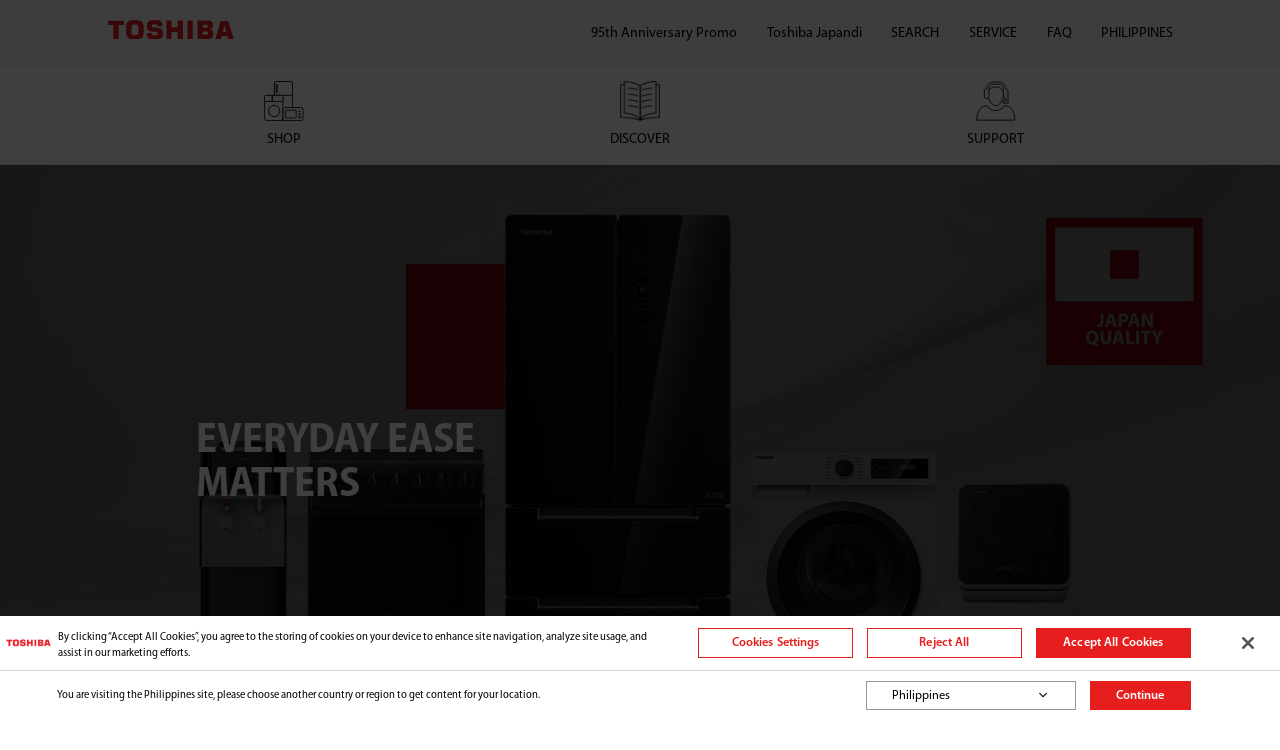

--- FILE ---
content_type: text/html;charset=utf-8
request_url: https://www.toshiba-lifestyle.com/ph/small-appliance-suite/16-inches-digital-dc-stand-fan
body_size: 10038
content:

<!DOCTYPE HTML>
<html lang="en">
<head>
    
    
    <!-- og -->
    
        <meta property="og:title" content="16 Inches Digital DC Stand fan"/>
    
        <meta property="og:description" content="The Toshiba stand fan provides energy efficient breeze with its DC motor and specially designed air blades, providing you up to 26 speed levels to choose from.,"/>
    
        <meta property="og:type" content="website"/>
    
        <meta property="og:url" content="https://www.toshiba-lifestyle.com/ph/small-appliance-suite/16-inches-digital-dc-stand-fan"/>
    
        <meta property="twitter:title" content="16 Inches Digital DC Stand fan"/>
    
        <meta property="twitter:description" content="The Toshiba stand fan provides energy efficient breeze with its DC motor and specially designed air blades, providing you up to 26 speed levels to choose from.,"/>
    
        <meta property="twitter:card" content="summary"/>
    
    <!-- og end -->

    <meta charset="UTF-8"/>
    <meta name="viewport" content="width=device-width,initial-scale=1,maximum-scale=2,minimum-scale=1,user-scalable=yes"/>
    <meta http-equiv="X-UA-Compatible" content="ie=edge"/>

    <title>Toshiba Remote Control 16 Inches Digital DC Stand fan</title>
    <meta name="title" content='Toshiba Remote Control 16 Inches Digital DC Stand fan'/>
    <meta name="description" content='The Toshiba stand fan provides energy efficient breeze with its DC motor and specially designed air blades, providing you up to 26 speed levels to choose from.,'/>

    <meta name="keywords" content="Toshiba Remote Control 16 Inches Digital DC Stand fan, F-LSD10(W)PH,"/>
    <meta name="template" content="page-product-category"/>
    <meta name="home.properties" content="{&#34;symbol&#34;:&#34;₱&#34;,&#34;viewMoreText&#34;:&#34;View More&#34;,&#34;priceFormat&#34;:&#34;en&#34;,&#34;notifyMeToggle&#34;:&#34;0&#34;,&#34;pdpButtonDisplaySource&#34;:&#34;0&#34;,&#34;plpSortingSetting&#34;:&#34;&#34;,&#34;plpButtonDisplaySource&#34;:&#34;0&#34;,&#34;viewLessText&#34;:&#34;View Less&#34;,&#34;symbolFirst&#34;:&#34;true&#34;,&#34;notifyMeEmailPlatform&#34;:&#34;0&#34;,&#34;plpContentSource&#34;:&#34;description&#34;,&#34;archiveLabel&#34;:&#34;The product is delisted.&#34;,&#34;filterUnwind&#34;:&#34;&#34;}"/>
    <link rel="shortcut icon" href="//web-res.midea.com/etc.clientlibs/toshiba-aem/clientlibs/clientlib-site/resources/img/common/favicon.ico" type="image/x-icon"/>
    
    <link rel="canonical" href="https://www.toshiba-lifestyle.com/ph/small-appliance-suite/16-inches-digital-dc-stand-fan"/>

    <link rel="preconnect" href="https://www.googletagmanager.com"/>
    <link rel="preconnect" href="https://www.google-analytics.com"/>
    <link rel="preconnect" href="https://web-res.midea.com/"/>
    <link rel="preconnect" href="https://cdnjs.midea.com"/>


    
    
    
        <link rel="preload" href="https://cdnjs.midea.com/aem-fe/toshiba/dist/static/fonts/MyriadPro-Regular-1.otf" as="font" type="font/otf" crossorigin="anonymous"/>
        <link rel="preload" href="https://cdnjs.midea.com/aem-fe/toshiba/dist/static/fonts/MyriadPro-BoldSemiCn-1.otf" as="font" type="font/otf" crossorigin="anonymous"/>
    

    <!--<sly data-sly-include="head.links.html"></sly>-->
    

    




    
    <meta name="base.data" content='{"isPreview":false,"isEdit":false,"isAuthor":false,"isExperienceFragments":false,"isPublish":true,"v":"202601161113","ibosDataCenter":"HK"}'/>



    
        <link rel="stylesheet" href="https://cdnjs.midea.com/aem-fe/toshiba/dist/static/css/vendor.min.css?t=202601161113"/>
    
        <link rel="stylesheet" href="https://cdnjs.midea.com/aem-fe/toshiba/dist/static/css/main.css?t=202601161113"/>
    
        <link rel="stylesheet" href="https://cdnjs.midea.com/aem-fe/igws-fe/dist/styles/toshiba.css?t=202601161113"/>
    








<!--<sly data-sly-test="false">-->
<!--<style>-->
<!--    .main {-->
<!--        padding-top: 12vw!important;-->
<!--    }-->
<!--</style>-->
<!--</sly>-->
<!--<sly data-sly-resource="contexthub"/>-->

    
    
    

    

    
    
    

    
    

    


    
        <script>
    window.dataLayer = window.dataLayer || [];
    function gtag(){dataLayer.push(arguments);}

    // Default ad_storage to 'denied'.
    gtag('consent', 'default', {
        ad_storage: "denied",
        analytics_storage: "denied",
        functionality_storage: "denied",
        personalization_storage: "denied",
        security_storage: "denied",
        ad_user_data: "denied",
        ad_personalization: "denied",
    });
</script>
        






    <!-- Meta Pixel Code -->
<script>
!function(f,b,e,v,n,t,s)
{if(f.fbq)return;n=f.fbq=function(){n.callMethod?
n.callMethod.apply(n,arguments):n.queue.push(arguments)};
if(!f._fbq)f._fbq=n;n.push=n;n.loaded=!0;n.version='2.0';
n.queue=[];t=b.createElement(e);t.async=!0;
t.src=v;s=b.getElementsByTagName(e)[0];
s.parentNode.insertBefore(t,s)}(window, document,'script',
'https://connect.facebook.net/en_US/fbevents.js');
fbq('init', '4007275872872051');
fbq('track', 'PageView');
</script>
<noscript><img height="1" width="1" style="display:none" src="https://www.facebook.com/tr?id=4007275872872051&ev=PageView&noscript=1"/></noscript>
<!-- End Meta Pixel Code -->

    <!-- Meta Pixel Code -->
<script>
!function(f,b,e,v,n,t,s)
{if(f.fbq)return;n=f.fbq=function(){n.callMethod?
n.callMethod.apply(n,arguments):n.queue.push(arguments)};
if(!f._fbq)f._fbq=n;n.push=n;n.loaded=!0;n.version='2.0';
n.queue=[];t=b.createElement(e);t.async=!0;
t.src=v;s=b.getElementsByTagName(e)[0];
s.parentNode.insertBefore(t,s)}(window, document,'script',
'https://connect.facebook.net/en_US/fbevents.js');
fbq('init', '1966631540428056');
fbq('track', 'PageView');
</script>
<noscript><img height="1" width="1" style="display:none" src="https://www.facebook.com/tr?id=1966631540428056&ev=PageView&noscript=1"/></noscript>
<!-- End Meta Pixel Code -->

    <!-- Global site tag (gtag.js) - Google Analytics -->
<script async src="https://www.googletagmanager.com/gtag/js?id=G-4BBBF4G0RC"></script>
<script>
  window.dataLayer = window.dataLayer || [];
  function gtag(){dataLayer.push(arguments);}
  gtag('js', new Date());

  gtag('config', 'G-4BBBF4G0RC');
</script>

    <!-- OneTrust Cookies Consent Notice start for www.toshiba-lifestyle.com/ph -->
<script type="text/javascript" src="https://cdn-apac.onetrust.com/consent/9352021b-ab4b-47bf-be1a-fa2256f4e794/OtAutoBlock.js"></script>
<script src="https://cdn-apac.onetrust.com/scripttemplates/otSDKStub.js" data-document-language="true" type="text/javascript" charset="UTF-8" data-domain-script="9352021b-ab4b-47bf-be1a-fa2256f4e794" data-language="en"></script>
<script type="text/javascript">
function OptanonWrapper() { }
</script>
<!-- OneTrust Cookies Consent Notice end for www.toshiba-lifestyle.com/ph -->

    <!-- Google Tag Manager -->
<script>(function(w,d,s,l,i){w[l]=w[l]||[];w[l].push({'gtm.start':
new Date().getTime(),event:'gtm.js'});var f=d.getElementsByTagName(s)[0],
j=d.createElement(s),dl=l!='dataLayer'?'&l='+l:'';j.async=true;j.src=
'https://www.googletagmanager.com/gtm.js?id='+i+dl;f.parentNode.insertBefore(j,f);
})(window,document,'script','dataLayer','GTM-WCGMCGM9');</script>
<!-- End Google Tag Manager -->


    
    <!-- link seo-->
    <link rel="alternate" href="https://www.toshiba-lifestyle.com/ph/small-appliance-suite/16-inches-digital-dc-stand-fan" hreflang="x-default"/>
    
        
            <link rel="alternate" href="https://www.toshiba-lifestyle.com/ph/small-appliance-suite/16-inches-digital-dc-stand-fan" hreflang="en-ph"/>
        
    

</head>
<body class="category page common-page basicpage" id="category-2aa2c97e3f" data-is-publish="true" data-is-wcmmode="true" data-cmp-data-layer-enabled data-site="ph" data-original-site="ph" data-language="en" data-write-review-url="#">


    




    <!-- Google Tag Manager (noscript) -->
<noscript><iframe src="https://www.googletagmanager.com/ns.html?id=GTM-WCGMCGM9"
height="0" width="0" style="display:none;visibility:hidden"></iframe></noscript>
<!-- End Google Tag Manager (noscript) -->


<script type="text/javascript">
    window.__AEM_CONF__ = {
        components: {

        }
    }
</script>
<script>
    window.adobeDataLayer = window.adobeDataLayer || [];
    adobeDataLayer.push({
        page: JSON.parse("{\x22category\u002D2aa2c97e3f\x22:{\x22@type\x22:\x22toshiba\u002Daem\/components\/structure\/category\x22,\x22repo:modifyDate\x22:\x222023\u002D12\u002D14T06:51:50Z\x22,\x22dc:title\x22:\x2216 Inches Digital DC Stand fan\x22,\x22dc:description\x22:\x22The Toshiba stand fan provides energy efficient breeze with its  DC motor and specially designed air blades, providing you up to 26 speed levels to choose from.,\\r\\n\x22,\x22xdm:template\x22:\x22\/conf\/toshiba\u002Daem\/settings\/wcm\/templates\/page\u002Dproduct\u002Dcategory\x22,\x22xdm:language\x22:\x22en\x22,\x22xdm:tags\x22:[],\x22repo:path\x22:\x22\/content\/toshiba\u002Daem\/ph\/small\u002Dappliance\u002Dsuite\/16\u002Dinches\u002Ddigital\u002Ddc\u002Dstand\u002Dfan.html\x22}}"),
        event: 'cmp:show',
        eventInfo: {
            path: 'page.category\u002D2aa2c97e3f'
        }
    });
</script>


    




    



    
<div class="root container responsivegrid">

    
    <div id="container-4691841479" class="cmp-container">
        


<div class="aem-Grid aem-Grid--12 aem-Grid--default--12 ">
    
    <div class="experiencefragment aem-GridColumn aem-GridColumn--default--12">
<div id="experiencefragment-127e50b6f6" class="cmp-experiencefragment cmp-experiencefragment--header">


    
    <div id="container-4ddd332e49" class="cmp-container">
        


<div class="aem-Grid aem-Grid--12 aem-Grid--default--12 ">
    
    <div class="header aem-GridColumn aem-GridColumn--default--12">

<header>
    <nav id="header" class="header ts-container ">
        <div class="brand_wrap">
            <a href="/ph">
                <img src="//web-res.midea.com/etc.clientlibs/toshiba-aem/clientlibs/clientlib-site/resources/img/common/icon_brand.svg" alt="TOSHIBA" class="brand_icon"/></a>
            <p class="brand_tit"></p>
        </div>
        <div class="nav_box nav_mob_container">
            <div class="nav_mob_close_box show-mob">
                <img src="//web-res.midea.com/etc.clientlibs/toshiba-aem/clientlibs/clientlib-site/resources/img/common/icon_brand.svg" alt="TOSHIBA" class="nav_mob_close_img"/>
                <i class="icon iconfont i-close nav_mob_close_icon"></i>
            </div>
            <div class="nav_wrap ts-container ">
                

                    <div class="nav_type nav_mob_container_on">
                        <div class="nav_type_wrap bbt">
                            <img src="//web-res.midea.com/content/dam/toshiba-aem/system/category/group-41.svg" alt="SHOP" class="nav_type_img"/>
                            <p class="nav_type_txt">SHOP</p>
                        </div>
                        <div class="nav_sub_type nav_mob_container">
                            <div class="nav_mob_close_box show-mob">
                                <img src="//web-res.midea.com/etc.clientlibs/toshiba-aem/clientlibs/clientlib-site/resources/img/common/icon_brand.svg" alt="TOSHIBA" class="nav_mob_close_img"/>
                                <i class="icon iconfont i-close nav_mob_close_icon"></i>
                            </div>
                            <div class="nav_mob_back_box show-mob">
                                <img src="//web-res.midea.com/content/dam/toshiba-aem/system/category/group-41.svg" alt="SHOP" class="nav_mob_back_img"/>
                                SHOP
                            </div>
                            <div class="icon iconfont i-close nav_sub_type_close show-pc"></div>
                            <div class="nav_sub_type_items">

                                
                                    <div class="nav_sub_type_item nav_mob_container_on">
                                        <a target="_self" href="/ph/laundry-essentials" class="nav_sub_type_link" title="Laundry Essentials">Laundry Essentials</a>
                                        <ul class="nav_sub_sub_type nav_mob_container" role="region" aria-label="menu list">
                                            <div class="nav_mob_close_box show-mob">
                                                <img src="//web-res.midea.com/etc.clientlibs/toshiba-aem/clientlibs/clientlib-site/resources/img/common/icon_brand.svg" alt="TOSHIBA" class="nav_mob_close_img"/>
                                                <i class="icon iconfont i-close nav_mob_close_icon"></i>
                                            </div>
                                            <div class="nav_mob_back_box show-mob">Laundry Essentials</div>


                                            
                                        </ul>
                                    </div>
                                
                                    <div class="nav_sub_type_item nav_mob_container_on">
                                        <a target="_self" href="/ph/kitchen-innovations" class="nav_sub_type_link" title="Kitchen Appliances">Kitchen Appliances</a>
                                        <ul class="nav_sub_sub_type nav_mob_container" role="region" aria-label="menu list">
                                            <div class="nav_mob_close_box show-mob">
                                                <img src="//web-res.midea.com/etc.clientlibs/toshiba-aem/clientlibs/clientlib-site/resources/img/common/icon_brand.svg" alt="TOSHIBA" class="nav_mob_close_img"/>
                                                <i class="icon iconfont i-close nav_mob_close_icon"></i>
                                            </div>
                                            <div class="nav_mob_back_box show-mob">Kitchen Appliances</div>


                                            
                                        </ul>
                                    </div>
                                
                                    <div class="nav_sub_type_item nav_mob_container_on">
                                        <a target="_self" href="/ph/fresh-storage-options" class="nav_sub_type_link" title="Fresh Storage">Fresh Storage</a>
                                        <ul class="nav_sub_sub_type nav_mob_container" role="region" aria-label="menu list">
                                            <div class="nav_mob_close_box show-mob">
                                                <img src="//web-res.midea.com/etc.clientlibs/toshiba-aem/clientlibs/clientlib-site/resources/img/common/icon_brand.svg" alt="TOSHIBA" class="nav_mob_close_img"/>
                                                <i class="icon iconfont i-close nav_mob_close_icon"></i>
                                            </div>
                                            <div class="nav_mob_back_box show-mob">Fresh Storage</div>


                                            
                                        </ul>
                                    </div>
                                
                                    <div class="nav_sub_type_item nav_mob_container_on">
                                        <a target="_self" href="/ph/small-appliance-suite" class="nav_sub_type_link" title="Small Appliance Suite">Small Appliance Suite</a>
                                        <ul class="nav_sub_sub_type nav_mob_container" role="region" aria-label="menu list">
                                            <div class="nav_mob_close_box show-mob">
                                                <img src="//web-res.midea.com/etc.clientlibs/toshiba-aem/clientlibs/clientlib-site/resources/img/common/icon_brand.svg" alt="TOSHIBA" class="nav_mob_close_img"/>
                                                <i class="icon iconfont i-close nav_mob_close_icon"></i>
                                            </div>
                                            <div class="nav_mob_back_box show-mob">Small Appliance Suite</div>


                                            
                                        </ul>
                                    </div>
                                
                                    <div class="nav_sub_type_item nav_mob_container_on">
                                        <a target="_self" href="/ph/kitchen-innovations/water-dispenser" class="nav_sub_type_link" title="Water Dispenser">Water Dispenser</a>
                                        <ul class="nav_sub_sub_type nav_mob_container" role="region" aria-label="menu list">
                                            <div class="nav_mob_close_box show-mob">
                                                <img src="//web-res.midea.com/etc.clientlibs/toshiba-aem/clientlibs/clientlib-site/resources/img/common/icon_brand.svg" alt="TOSHIBA" class="nav_mob_close_img"/>
                                                <i class="icon iconfont i-close nav_mob_close_icon"></i>
                                            </div>
                                            <div class="nav_mob_back_box show-mob">Water Dispenser</div>


                                            
                                        </ul>
                                    </div>
                                
                                    <div class="nav_sub_type_item nav_mob_container_on">
                                        <a target="_self" href="/ph/toshiba-japandi" class="nav_sub_type_link" title="Toshiba Japandi">Toshiba Japandi</a>
                                        <ul class="nav_sub_sub_type nav_mob_container" role="region" aria-label="menu list">
                                            <div class="nav_mob_close_box show-mob">
                                                <img src="//web-res.midea.com/etc.clientlibs/toshiba-aem/clientlibs/clientlib-site/resources/img/common/icon_brand.svg" alt="TOSHIBA" class="nav_mob_close_img"/>
                                                <i class="icon iconfont i-close nav_mob_close_icon"></i>
                                            </div>
                                            <div class="nav_mob_back_box show-mob">Toshiba Japandi</div>


                                            
                                        </ul>
                                    </div>
                                
                            </div>
                        </div>
                    </div>
                

                    <div class="nav_type nav_mob_container_on">
                        <div class="nav_type_wrap bbt">
                            <img src="//web-res.midea.com/content/dam/toshiba-aem/system/category/2-2.png" alt="DISCOVER" class="nav_type_img"/>
                            <p class="nav_type_txt">DISCOVER</p>
                        </div>
                        <div class="nav_sub_type nav_mob_container">
                            <div class="nav_mob_close_box show-mob">
                                <img src="//web-res.midea.com/etc.clientlibs/toshiba-aem/clientlibs/clientlib-site/resources/img/common/icon_brand.svg" alt="TOSHIBA" class="nav_mob_close_img"/>
                                <i class="icon iconfont i-close nav_mob_close_icon"></i>
                            </div>
                            <div class="nav_mob_back_box show-mob">
                                <img src="//web-res.midea.com/content/dam/toshiba-aem/system/category/2-2.png" alt="DISCOVER" class="nav_mob_back_img"/>
                                DISCOVER
                            </div>
                            <div class="icon iconfont i-close nav_sub_type_close show-pc"></div>
                            <div class="nav_sub_type_items">

                                
                                    <div class="nav_sub_type_item nav_mob_container_on">
                                        <a target="_self" href="/ph/discover" class="nav_sub_type_link" title="Discover">Discover</a>
                                        <ul class="nav_sub_sub_type nav_mob_container" role="region" aria-label="menu list">
                                            <div class="nav_mob_close_box show-mob">
                                                <img src="//web-res.midea.com/etc.clientlibs/toshiba-aem/clientlibs/clientlib-site/resources/img/common/icon_brand.svg" alt="TOSHIBA" class="nav_mob_close_img"/>
                                                <i class="icon iconfont i-close nav_mob_close_icon"></i>
                                            </div>
                                            <div class="nav_mob_back_box show-mob">Discover</div>


                                            
                                                <li>
                                                    <a href="/ph/discover/explore-toshiba-s-japandi-suite-and-nature-pure-series-in-a-show" target="_self" class="nav_sub_sub_type_link" title="EXPLORE TOSHIBA’S JAPANDI SUITE AND NATURE PURE SERIES IN A SHOWCASE OF HARMONY AND INNOVATION">EXPLORE TOSHIBA’S JAPANDI SUITE AND NATURE PURE SERIES IN A SHOWCASE OF HARMONY AND INNOVATION</a>
                                                </li>
                                            
                                                <li>
                                                    <a href="/ph/discover/toshiba-unveils-its-japandi-series-home-appliances-along-with-th" target="_self" class="nav_sub_sub_type_link" title="TOSHIBA UNVEILS ITS JAPANDI SERIES HOME APPLIANCES ALONG WITH THE NEWEST TAKUMI MASTERS">TOSHIBA UNVEILS ITS JAPANDI SERIES HOME APPLIANCES ALONG WITH THE NEWEST TAKUMI MASTERS</a>
                                                </li>
                                            
                                                <li>
                                                    <a href="/ph/discover/toshiba-s-takumi-master-for-design-amina-aranaz-alunan-redefines" target="_self" class="nav_sub_sub_type_link" title="TOSHIBA’S TAKUMI MASTER FOR DESIGN AMINA ARANAZ-ALUNAN REDEFINES CRAFTSMANSHIP THROUGH DESIGN">TOSHIBA’S TAKUMI MASTER FOR DESIGN AMINA ARANAZ-ALUNAN REDEFINES CRAFTSMANSHIP THROUGH DESIGN</a>
                                                </li>
                                            
                                                <li>
                                                    <a href="/ph/discover/chef-jp-anglo-pushes-boundaries-as-toshiba-s-takumi-master-for-c" target="_self" class="nav_sub_sub_type_link" title="CHEF JP ANGLO PUSHES BOUNDARIES AS TOSHIBA’S TAKUMI MASTER FOR CULINARY">CHEF JP ANGLO PUSHES BOUNDARIES AS TOSHIBA’S TAKUMI MASTER FOR CULINARY</a>
                                                </li>
                                            
                                                <li>
                                                    <a href="/ph/discover/stephanie-kienle-gonzalez-redefines-excellence-as-toshiba-s-taku" target="_self" class="nav_sub_sub_type_link" title="STEPHANIE KIENLE GONZALEZ REDEFINES EXCELLENCE AS TOSHIBA&#39;S TAKUMI MASTER FOR INTERIOR DESIGN">STEPHANIE KIENLE GONZALEZ REDEFINES EXCELLENCE AS TOSHIBA&#39;S TAKUMI MASTER FOR INTERIOR DESIGN</a>
                                                </li>
                                            
                                                <li>
                                                    <a href="/ph/discover/start-the-year-right-with-effortless-cooking-using-tools-crafted" target="_self" class="nav_sub_sub_type_link" title="START THE YEAR RIGHT WITH EFFORTLESS COOKING USING TOOLS CRAFTED FOR CONVENIENCE">START THE YEAR RIGHT WITH EFFORTLESS COOKING USING TOOLS CRAFTED FOR CONVENIENCE</a>
                                                </li>
                                            
                                                <li>
                                                    <a href="/ph/discover/make-laundry-chores-effortless-during-this-busy-holiday-season-w" target="_self" class="nav_sub_sub_type_link" title="MAKE LAUNDRY CHORES EFFORTLESS DURING THIS BUSY HOLIDAY SEASON WITH TOSHIBA WASHING MACHINES">MAKE LAUNDRY CHORES EFFORTLESS DURING THIS BUSY HOLIDAY SEASON WITH TOSHIBA WASHING MACHINES</a>
                                                </li>
                                            
                                                <li>
                                                    <a href="/ph/discover/toshiba-introduces-new-product-line-up-and-brand-ambassadors--re" target="_self" class="nav_sub_sub_type_link" title="TOSHIBA INTRODUCES NEW PRODUCT LINE-UP AND BRAND AMBASSADORS, REDEFINING TRADITION AND INNOVATION IN THE HOME SOLUTIONS INDUSTRY ">TOSHIBA INTRODUCES NEW PRODUCT LINE-UP AND BRAND AMBASSADORS, REDEFINING TRADITION AND INNOVATION IN THE HOME SOLUTIONS INDUSTRY </a>
                                                </li>
                                            
                                                <li>
                                                    <a href="/ph/discover/toshiba-lifestyle-announces-strategy-to-strengthen-its-market-pr" target="_self" class="nav_sub_sub_type_link" title="TOSHIBA LIFESTYLE ANNOUNCES STRATEGY TO STRENGTHEN ITS MARKET PRESENCE IN ASIA PACIFIC AND REVEALS INNOVATIVE PRODUCT LAUNCHES IN VIETNAM">TOSHIBA LIFESTYLE ANNOUNCES STRATEGY TO STRENGTHEN ITS MARKET PRESENCE IN ASIA PACIFIC AND REVEALS INNOVATIVE PRODUCT LAUNCHES IN VIETNAM</a>
                                                </li>
                                            
                                                <li>
                                                    <a href="/ph/discover/toshiba-showcases-lava-series-gas-range-at-robinsons-appliances" target="_self" class="nav_sub_sub_type_link" title="TOSHIBA SHOWCASES LAVA SERIES GAS RANGE AT ROBINSONS APPLIANCES KITCHEN REVOLUTION">TOSHIBA SHOWCASES LAVA SERIES GAS RANGE AT ROBINSONS APPLIANCES KITCHEN REVOLUTION</a>
                                                </li>
                                            
                                                <li>
                                                    <a href="/ph/discover/have-a-summer-ready-home-with-toshiba-s-extensive-fresh-storage-" target="_self" class="nav_sub_sub_type_link" title="HAVE A SUMMER-READY HOME WITH TOSHIBA’S EXTENSIVE FRESH STORAGE SOLUTIONS">HAVE A SUMMER-READY HOME WITH TOSHIBA’S EXTENSIVE FRESH STORAGE SOLUTIONS</a>
                                                </li>
                                            
                                                <li>
                                                    <a href="/ph/discover/living-the-takumi-spirit-toshiba-philippines" target="_self" class="nav_sub_sub_type_link" title="LIVING THE TAKUMI SPIRIT">LIVING THE TAKUMI SPIRIT</a>
                                                </li>
                                            
                                        </ul>
                                    </div>
                                
                            </div>
                        </div>
                    </div>
                

                    <div class="nav_type nav_mob_container_on">
                        <div class="nav_type_wrap bbt">
                            <img src="//web-res.midea.com/content/dam/toshiba-aem/system/category/icon-group.svg" alt="SUPPORT" class="nav_type_img"/>
                            <p class="nav_type_txt">SUPPORT</p>
                        </div>
                        <div class="nav_sub_type nav_mob_container">
                            <div class="nav_mob_close_box show-mob">
                                <img src="//web-res.midea.com/etc.clientlibs/toshiba-aem/clientlibs/clientlib-site/resources/img/common/icon_brand.svg" alt="TOSHIBA" class="nav_mob_close_img"/>
                                <i class="icon iconfont i-close nav_mob_close_icon"></i>
                            </div>
                            <div class="nav_mob_back_box show-mob">
                                <img src="//web-res.midea.com/content/dam/toshiba-aem/system/category/icon-group.svg" alt="SUPPORT" class="nav_mob_back_img"/>
                                SUPPORT
                            </div>
                            <div class="icon iconfont i-close nav_sub_type_close show-pc"></div>
                            <div class="nav_sub_type_items">

                                
                                    <div class="nav_sub_type_item nav_mob_container_on">
                                        <a target="_self" href="/ph/support" class="nav_sub_type_link" title="Support">Support</a>
                                        <ul class="nav_sub_sub_type nav_mob_container" role="region" aria-label="menu list">
                                            <div class="nav_mob_close_box show-mob">
                                                <img src="//web-res.midea.com/etc.clientlibs/toshiba-aem/clientlibs/clientlib-site/resources/img/common/icon_brand.svg" alt="TOSHIBA" class="nav_mob_close_img"/>
                                                <i class="icon iconfont i-close nav_mob_close_icon"></i>
                                            </div>
                                            <div class="nav_mob_back_box show-mob">Support</div>


                                            
                                                <li>
                                                    <a href="/ph/support" target="_self" class="nav_sub_sub_type_link" title="Email Us">Email Us</a>
                                                </li>
                                            
                                        </ul>
                                    </div>
                                
                            </div>
                        </div>
                    </div>
                
            </div>
            <div class="nav_info">
                <div class="nav_info_items">
                    <div class="nav_links">
                        
                            
                            <a href="/ph/95th-anniversary-promo" target="_self" class="nav_info_item bbt" title=" 95th Anniversary Promo"> 95th Anniversary Promo</a>
                        
                            
                            <a href="/ph/toshiba-japandi" target="_self" class="nav_info_item bbt" title="Toshiba Japandi">Toshiba Japandi</a>
                        
                            
                                <a href="javascript:;" class="nav_info_item bbt nav_info_item--search show-pc" aria-label="SEARCH">SEARCH</a>
                            
                            <a href="/ph/support" target="_self" class="nav_info_item bbt" title="SERVICE">SERVICE</a>
                        
                            
                            <a href="/ph/faq" target="_self" class="nav_info_item bbt" title="FAQ">FAQ</a>
                        
                            
                            <a href="/ph" target="_self" class="nav_info_item bbt" title="PHILIPPINES">PHILIPPINES</a>
                        
                        
                        
                    </div>
                </div>
                <div class="nav_info_search" aria-label="SEARCH">
                    <i class="icon iconfont i-search nav_info_search_submit"></i>
                    <input spellcheck="false" placeholder="Type your search" onfocus="this.placeholder=''" onblur="this.placeholder=''" type="text" class="nav_info_search_input" data-search-page="/ph/search" value=""/>
                    <i class="icon iconfont i-close nav_info_search_close"></i>
                </div>
            </div>
        </div>
        <div class="icon iconfont i-search nav_mob_search_toggle show-mob"></div>
        <div class="nav_mob_toggle show-mob"></div>
    </nav>


</header></div>

    
</div>

    </div>

    
</div>

    
</div>
<div class="container responsivegrid main aem-GridColumn aem-GridColumn--default--12">

    
    <div id="container-d9b31b26fd" class="cmp-container">
        


<div class="aem-Grid aem-Grid--12 aem-Grid--default--12 ">
    
    <div class="news-banner aem-GridColumn aem-GridColumn--default--12">

<div id="swiper-banner-news_banner_copy_cop" class="swiper-banner swiper-container news-swiper-banner   ">
    <div class="swiper-wrapper">
        <div class="swiper-slide">
            <div class="swiper-banner-main show-link content-left
                text-left white  mask-black-bg">
                <div class="textInfo-bg">
                    <div class="text-mark">
                        <div class="textInfo">
                            <div class="title richtxt-title"><h3>EVERYDAY EASE MATTERS</h3>
</div>
                            
                            
                            
                            
                                
                            
                            
                        </div>
                    </div>
                </div>
                <picture>
                    <source media="(max-width:640px), (max-aspect-ratio:1/1) and (max-width: 1200px)" srcset="//web-res.midea.com/content/dam/toshiba-aem/ph/homepage-banners/mobile/Toshiba-2.jpg/jcr:content/renditions/cq5dam.web.5000.5000.jpeg"/>
                    <img src="[data-uri]" data-src="//web-res.midea.com/content/dam/toshiba-aem/ph/homepage-banners/toshiba-2-banner.jpg/jcr:content/renditions/cq5dam.web.5000.5000.jpeg" class="swiper-banner-img swiper-lazy lazyload"/>
                </picture>
                <div class="mask"></div>
            </div>
        </div>
    </div>

</div>

    
</div>
<div class="product-list aem-GridColumn aem-GridColumn--default--12">


<input value="/ph/compare" type="hidden" id="url"/>
<div class="product-classify-list-title">SMALL APPLIANCE SUITE</div>
<div id="product-list-dd6ec2b6bd" class="product-classify-list">
    <div id="little-product-swiper1" class="little-product-swiper bg-white">
        <div class="dz-container gas-container">
            <div class="gas-swiper">
                <div class="swiper-container little-product-swiper-main  J-filter-category">
                    <div class="swiper-wrapper mob-margin-top-none">
                        <div class="swiper-slide category-item">

                            <div class=" m-category-item category-lone-item" id="/ph/small-appliance-suite" value="/content/toshiba-aem/ph/small-appliance-suite">
                                <input class="m-category-item-check" type="checkbox" value="/content/toshiba-aem/ph/small-appliance-suite" aria-labelledby="/content/toshiba-aem/ph/small-appliance-suite"/>
                                <picture>
                                    <source media="(max-width:640px), (max-aspect-ratio:1/1) and (max-width: 1200px)" data-srcset="/content/toshiba-aem/ph/small-appliance-suite.thumb.1920.1080.png"/>
                                    <img src="" data-src="/content/toshiba-aem/ph/small-appliance-suite.thumb.1920.1080.png" alt="Small Appliance Suite" class="lazyload blur-up img-container"/>
                                </picture>
                                <div class="m-category-item-title" id="/content/toshiba-aem/ph/small-appliance-suite">Small Appliance Suite</div>
                                <div class="m-category-item-check-icon">
                                    <span class="icon iconfont i-selected"></span>
                                </div>
                            </div>

                        </div>
                    
                        <div class="swiper-slide category-item">

                            <div class=" m-category-item category-lone-item selected" id="/ph/small-appliance-suite/16-inches-digital-dc-stand-fan" value="/content/toshiba-aem/ph/small-appliance-suite/16-inches-digital-dc-stand-fan">
                                <input class="m-category-item-check" type="checkbox" value="/content/toshiba-aem/ph/small-appliance-suite/16-inches-digital-dc-stand-fan" aria-labelledby="/content/toshiba-aem/ph/small-appliance-suite/16-inches-digital-dc-stand-fan"/>
                                <picture>
                                    <source media="(max-width:640px), (max-aspect-ratio:1/1) and (max-width: 1200px)" data-srcset="/content/toshiba-aem/ph/small-appliance-suite/16-inches-digital-dc-stand-fan.thumb.1920.1080.png"/>
                                    <img src="" data-src="/content/toshiba-aem/ph/small-appliance-suite/16-inches-digital-dc-stand-fan.thumb.1920.1080.png" alt="16 Inches Digital DC Stand fan" class="lazyload blur-up img-container"/>
                                </picture>
                                <div class="m-category-item-title" id="/content/toshiba-aem/ph/small-appliance-suite/16-inches-digital-dc-stand-fan">16 Inches Digital DC Stand fan</div>
                                <div class="m-category-item-check-icon">
                                    <span class="icon iconfont i-selected"></span>
                                </div>
                            </div>

                        </div>
                    
                        <div class="swiper-slide category-item">

                            <div class=" m-category-item category-lone-item" id="/ph/small-appliance-suite/toshiba-low-sugar-multi-cooker-1-0l" value="/content/toshiba-aem/ph/small-appliance-suite/toshiba-low-sugar-multi-cooker-1-0l">
                                <input class="m-category-item-check" type="checkbox" value="/content/toshiba-aem/ph/small-appliance-suite/toshiba-low-sugar-multi-cooker-1-0l" aria-labelledby="/content/toshiba-aem/ph/small-appliance-suite/toshiba-low-sugar-multi-cooker-1-0l"/>
                                <picture>
                                    <source media="(max-width:640px), (max-aspect-ratio:1/1) and (max-width: 1200px)" data-srcset="/content/toshiba-aem/ph/small-appliance-suite/toshiba-low-sugar-multi-cooker-1-0l.thumb.1920.1080.png"/>
                                    <img src="" data-src="/content/toshiba-aem/ph/small-appliance-suite/toshiba-low-sugar-multi-cooker-1-0l.thumb.1920.1080.png" alt="Toshiba Low Sugar Multi-Cooker 1.0L " class="lazyload blur-up img-container"/>
                                </picture>
                                <div class="m-category-item-title" id="/content/toshiba-aem/ph/small-appliance-suite/toshiba-low-sugar-multi-cooker-1-0l">Toshiba Low Sugar Multi-Cooker 1.0L </div>
                                <div class="m-category-item-check-icon">
                                    <span class="icon iconfont i-selected"></span>
                                </div>
                            </div>

                        </div>
                    
                        <div class="swiper-slide category-item">

                            <div class=" m-category-item category-lone-item" id="/ph/small-appliance-suite/16-inches-digital-ac-electric-fan" value="/content/toshiba-aem/ph/small-appliance-suite/16-inches-digital-ac-electric-fan">
                                <input class="m-category-item-check" type="checkbox" value="/content/toshiba-aem/ph/small-appliance-suite/16-inches-digital-ac-electric-fan" aria-labelledby="/content/toshiba-aem/ph/small-appliance-suite/16-inches-digital-ac-electric-fan"/>
                                <picture>
                                    <source media="(max-width:640px), (max-aspect-ratio:1/1) and (max-width: 1200px)" data-srcset="/content/toshiba-aem/ph/small-appliance-suite/16-inches-digital-ac-electric-fan.thumb.1920.1080.png"/>
                                    <img src="" data-src="/content/toshiba-aem/ph/small-appliance-suite/16-inches-digital-ac-electric-fan.thumb.1920.1080.png" alt="16 Inches Digital AC Electric fan" class="lazyload blur-up img-container"/>
                                </picture>
                                <div class="m-category-item-title" id="/content/toshiba-aem/ph/small-appliance-suite/16-inches-digital-ac-electric-fan">16 Inches Digital AC Electric fan</div>
                                <div class="m-category-item-check-icon">
                                    <span class="icon iconfont i-selected"></span>
                                </div>
                            </div>

                        </div>
                    
                        <div class="swiper-slide category-item">

                            <div class=" m-category-item category-lone-item" id="/ph/small-appliance-suite/1-8l-digital-multi-cooker" value="/content/toshiba-aem/ph/small-appliance-suite/1-8l-digital-multi-cooker">
                                <input class="m-category-item-check" type="checkbox" value="/content/toshiba-aem/ph/small-appliance-suite/1-8l-digital-multi-cooker" aria-labelledby="/content/toshiba-aem/ph/small-appliance-suite/1-8l-digital-multi-cooker"/>
                                <picture>
                                    <source media="(max-width:640px), (max-aspect-ratio:1/1) and (max-width: 1200px)" data-srcset="/content/toshiba-aem/ph/small-appliance-suite/1-8l-digital-multi-cooker.thumb.1920.1080.png"/>
                                    <img src="" data-src="/content/toshiba-aem/ph/small-appliance-suite/1-8l-digital-multi-cooker.thumb.1920.1080.png" alt="1.8L Digital Multi Cooker" class="lazyload blur-up img-container"/>
                                </picture>
                                <div class="m-category-item-title" id="/content/toshiba-aem/ph/small-appliance-suite/1-8l-digital-multi-cooker">1.8L Digital Multi Cooker</div>
                                <div class="m-category-item-check-icon">
                                    <span class="icon iconfont i-selected"></span>
                                </div>
                            </div>

                        </div>
                    
                        <div class="swiper-slide category-item">

                            <div class=" m-category-item category-lone-item" id="/ph/small-appliance-suite/1-8l-jar-type-rice-cooker" value="/content/toshiba-aem/ph/small-appliance-suite/1-8l-jar-type-rice-cooker">
                                <input class="m-category-item-check" type="checkbox" value="/content/toshiba-aem/ph/small-appliance-suite/1-8l-jar-type-rice-cooker" aria-labelledby="/content/toshiba-aem/ph/small-appliance-suite/1-8l-jar-type-rice-cooker"/>
                                <picture>
                                    <source media="(max-width:640px), (max-aspect-ratio:1/1) and (max-width: 1200px)" data-srcset="/content/toshiba-aem/ph/small-appliance-suite/1-8l-jar-type-rice-cooker.thumb.1920.1080.png"/>
                                    <img src="" data-src="/content/toshiba-aem/ph/small-appliance-suite/1-8l-jar-type-rice-cooker.thumb.1920.1080.png" alt="1.8L Jar Type Rice Cooker" class="lazyload blur-up img-container"/>
                                </picture>
                                <div class="m-category-item-title" id="/content/toshiba-aem/ph/small-appliance-suite/1-8l-jar-type-rice-cooker">1.8L Jar Type Rice Cooker</div>
                                <div class="m-category-item-check-icon">
                                    <span class="icon iconfont i-selected"></span>
                                </div>
                            </div>

                        </div>
                    
                        <div class="swiper-slide category-item">

                            <div class=" m-category-item category-lone-item" id="/ph/small-appliance-suite/digital-table-top-blender" value="/content/toshiba-aem/ph/small-appliance-suite/digital-table-top-blender">
                                <input class="m-category-item-check" type="checkbox" value="/content/toshiba-aem/ph/small-appliance-suite/digital-table-top-blender" aria-labelledby="/content/toshiba-aem/ph/small-appliance-suite/digital-table-top-blender"/>
                                <picture>
                                    <source media="(max-width:640px), (max-aspect-ratio:1/1) and (max-width: 1200px)" data-srcset="/content/toshiba-aem/ph/small-appliance-suite/digital-table-top-blender.thumb.1920.1080.png"/>
                                    <img src="" data-src="/content/toshiba-aem/ph/small-appliance-suite/digital-table-top-blender.thumb.1920.1080.png" alt="Digital Table Top Blender" class="lazyload blur-up img-container"/>
                                </picture>
                                <div class="m-category-item-title" id="/content/toshiba-aem/ph/small-appliance-suite/digital-table-top-blender">Digital Table Top Blender</div>
                                <div class="m-category-item-check-icon">
                                    <span class="icon iconfont i-selected"></span>
                                </div>
                            </div>

                        </div>
                    
                        <div class="swiper-slide category-item">

                            <div class=" m-category-item category-lone-item" id="/ph/small-appliance-suite/toshiba-1-8l-digital-rice-cooker" value="/content/toshiba-aem/ph/small-appliance-suite/toshiba-1-8l-digital-rice-cooker">
                                <input class="m-category-item-check" type="checkbox" value="/content/toshiba-aem/ph/small-appliance-suite/toshiba-1-8l-digital-rice-cooker" aria-labelledby="/content/toshiba-aem/ph/small-appliance-suite/toshiba-1-8l-digital-rice-cooker"/>
                                <picture>
                                    <source media="(max-width:640px), (max-aspect-ratio:1/1) and (max-width: 1200px)" data-srcset="/content/toshiba-aem/ph/small-appliance-suite/toshiba-1-8l-digital-rice-cooker.thumb.1920.1080.png"/>
                                    <img src="" data-src="/content/toshiba-aem/ph/small-appliance-suite/toshiba-1-8l-digital-rice-cooker.thumb.1920.1080.png" alt="Toshiba 1.8L Digital Rice Cooker" class="lazyload blur-up img-container"/>
                                </picture>
                                <div class="m-category-item-title" id="/content/toshiba-aem/ph/small-appliance-suite/toshiba-1-8l-digital-rice-cooker">Toshiba 1.8L Digital Rice Cooker</div>
                                <div class="m-category-item-check-icon">
                                    <span class="icon iconfont i-selected"></span>
                                </div>
                            </div>

                        </div>
                    </div>
                </div>
                <div class="swiper-button-prev swiper-banner-btn swiper-banner-btn-prev"></div>
                <div class="swiper-button-next swiper-banner-btn swiper-banner-btn-next"></div>
            </div>
        </div>
    </div>
</div>
<!--  filter  -->

    <div class="gas-filter">
        <input type="hidden" id="max-range-value" value="15885.00"/>
        <input type="hidden" id="min-range-value" value="4095.00"/>
        <div class="dz-container m-filter-container">
            <div class="gas-relative">
                <div class="m-filter-specs">
                    <div class="m-filter-specs-actions">
                        <div class="m-filter-specs-actions-btns J-filter-specs-open show-filter">
                            <i class="icon iconfont i-arrow-down m-filter-specs-actions-btns-icon"></i>
                            <span class="m-filter-title m-filter-title-open J-more-filters">
                                More Filters
                            </span>
                            <span class="m-filter-title m-filter-title-open J-close-to-apply">
                                Close to Apply
                            </span>
                        </div>
                        <div class="m-filter-specs-actions-btns J-filter-specs-reset reset">
                            <i class="icon iconfont i-close m-filter-specs-actions-btns-icon"></i>
                            <span class="m-filter-title">
                                Reset Filters
                            </span>
                        </div>
                    </div>
                </div>
                <div class="m-filter-sortby J-filter-sortby">
                    <div class="m-filter-specs-box J-filter-specs-box hide">
                        
                        
                        
                        <div class="m-filter-specs-box-attr J-filter-specs-attr-item active">
                            <div class="m-filter-specs-box-row">
                                <div class="m-filter-specs-box-name m-filter-title" value="price">
                                    Price
                                </div>
                                <div class="m-filter-specs-box-open J-filter-specs-attr-open">
                                    <i class="icon iconfont i-minus"></i>
                                </div>
                            </div>
                            <div class="m-filter-specs-box-attr-list J-filter-specs-attr-box">
                                <div class="m-range-slider">
                                    <input type="text" id="gas-ion-range" name="gas-ion-range-name" value=""/>

                                </div>
                                <label class="m-filter-specs-box-attr-item m-filter-specs-flex J-specs-filter-label">
                                    <span class="m-filter-specs-box-check-txt">4095.00</span>
                                    <span class="m-filter-specs-box-check-txt">15885.00</span>
                                </label>
                            </div>
                        </div>

                        
                    </div>
                </div>
            </div>
        </div>
    </div>

<div class="gas-body">
    <div class="bg-gray-light m-link-cards">
        <div class="dz-container">
            <div class="m-link-cards-container">
                <div class="store-distance-container">
                    
                    <div class="total-results J-product-search-num mobile-top-10">
                        <span class="total-results-number"></span>
                        Results
                    </div>
                </div>
                <div class="loading"></div>

                <div class="m-link-cards-list J-link-cards-list">
                </div>
            </div>
        </div>
    </div>
</div>
<div class="gas-pagination">
    <div class="dz-container m-pagination-contain">

        <div id="myPage-plp" class="m-page myPage-plp">
            <div class="spage-number">
                <a class="pagination-button page-prev" data-page="prev">
                    <i class="icon iconfont i-arrow-left"></i>
                </a>
                <div class="gas-a">
                </div>
                <a class="pagination-button page-next" data-page="next">
                    <i class="icon iconfont i-arrowright"></i>
                </a>
            </div>
        </div>
    </div>
</div>
<div class="m-compare-box box-hide">
    <div class="m-compare">
        <div class="dz-container">
            <div class="m-compare-cards-list">
            </div>
        </div>
    </div>
</div>
<input type="hidden" id="currentPage-hidden" value="/content/toshiba-aem/ph/small-appliance-suite/16-inches-digital-dc-stand-fan"/>
<input type="hidden" id="path" value="/content/toshiba-aem/ph/small-appliance-suite/16-inches-digital-dc-stand-fan"/>
<input type="hidden" id="data-compare-label" value="Add to Compare"/>
<input type="hidden" id="data-compare-pop-label" value="Compare"/>
<input type="hidden" id="data-clear-label" value="Clear All"/>
<input type="hidden" id="result-label" value="Results"/>



    

</div>

    
</div>

    </div>

    
</div>
<div class="experiencefragment aem-GridColumn aem-GridColumn--default--12">
<div id="experiencefragment-2647a06021" class="cmp-experiencefragment cmp-experiencefragment--footer">


    
    <div id="container-81d36ef9f6" class="cmp-container">
        


<div class="aem-Grid aem-Grid--12 aem-Grid--default--12 ">
    
    <div class="footer aem-GridColumn aem-GridColumn--default--12">
<footer>
    <div id="footer">
        <div class="footer_main">
            <div class="footer_links">
                
                    <div class="footer_links_group">
                        <p class="footer_links_tit font_semi">MENU</p>
                        <ul class="footer_link_items">
                            
                                <li class="footer_link_item">
                                    <a target="_self" href="/ph/shop" class="footer_link" title="Shop">Shop</a>
                                </li>
                            
                                <li class="footer_link_item">
                                    <a target="_self" href="/ph/discover/living-the-takumi-spirit-toshiba-philippines" class="footer_link" title="Discover">Discover</a>
                                </li>
                            
                                <li class="footer_link_item">
                                    <a target="_self" href="/ph/support" class="footer_link" title="Customer Support">Customer Support</a>
                                </li>
                            
                        </ul>
                    </div>
                
                    <div class="footer_links_group">
                        <p class="footer_links_tit font_semi">PRODUCTS</p>
                        <ul class="footer_link_items">
                            
                                <li class="footer_link_item">
                                    <a target="_self" href="/ph/fresh-storage-options" class="footer_link" title="Fresh Storage">Fresh Storage</a>
                                </li>
                            
                                <li class="footer_link_item">
                                    <a target="_self" href="/ph/laundry-essentials" class="footer_link" title="Laundry Essentials">Laundry Essentials</a>
                                </li>
                            
                                <li class="footer_link_item">
                                    <a target="_self" href="/ph/kitchen-innovations" class="footer_link" title="Kitchen Innovations">Kitchen Innovations</a>
                                </li>
                            
                                <li class="footer_link_item">
                                    <a target="_self" href="/ph/small-appliance-suite" class="footer_link" title="Small Suite Appliance">Small Suite Appliance</a>
                                </li>
                            
                        </ul>
                    </div>
                
                    <div class="footer_links_group">
                        <p class="footer_links_tit font_semi">SUPPORT</p>
                        <ul class="footer_link_items">
                            
                                <li class="footer_link_item">
                                    <a target="_self" href="/ph/faq" class="footer_link" title="Product FAQs">Product FAQs</a>
                                </li>
                            
                                <li class="footer_link_item">
                                    <a target="_self" href="https://toshiba.comsbooking.com/book?tag=z4Q2RfIvVNMSrsZb90YikKLowAFHxcu8yTlnJ1Gp" class="footer_link" title="Book a Service">Book a Service</a>
                                </li>
                            
                        </ul>
                    </div>
                
            </div>
            <div class="footer_function">




</div>
        </div>
        <div class="footer_info">
            <ul class="footer_copyright">
                
                    <li class="footer_copyright_item">
                        <a target="_self" href="/ph/terms-and-conditions" class="footer_copyright_link" title="Terms of Use">Terms of Use</a>
                    </li>
                
                    <li class="footer_copyright_item">
                        <a target="_self" href="/ph/privacy-policy" class="footer_copyright_link" title="Privacy Policy">Privacy Policy</a>
                    </li>
                
                
                    <li class="footer_copyright_item">
                        <a href="javascript:void(0);" rel="external nofollow" class="footer_copyright_link" title="Cookie Preference" onclick="Optanon.ToggleInfoDisplay()">Cookie Preference</a>
                    </li>
                
                
                <li class="footer_copyright_item">
                    




    
    
    <div class="rich-text_styles">
    



<div class="rich-text-box
    
    
    
    ">
    <div class="rich-text-container c-not-full-screen  ">
        <p><a href="https://trustmark.dti.gov.ph/application/business/qr/542"><img src="//web-res.midea.com/content/dam/toshiba-aem/ph/logos/seal-and-trusmark-combi.png/jcr:content/renditions/seal-and-trusmark-combi.webp" alt="seal and trustmark" data-pc-width="30" data-mobile-width="30"></a></p>

    </div>
    
</div></div>



                    <pre class="footer_copyright_txt">Copyright© 2026 Toshiba Lifestyle Products and Services Corporation, All Rights Reserved.</pre>
                </li>
            </ul>

            <div class="footer_social">
                <p class="footer_social_tit font_semi">Follow us</p>
                <div class="footer_social_links">
                    
                        <a target="_self" href="https://www.youtube.com/channel/UCzUxjL41Ml6I8RY9ku5M4fA/featured" class="footer_social_link" title="Youtube"><img src="//web-res.midea.com/content/dam/toshiba-aem/system/media/icon-y.png/jcr:content/renditions/cq5dam.compression.png" class="footer_social_link_img"/></a>

                    
                        <a target="_blank" href="https://www.facebook.com/ToshibaLifestylePhilippines" class="footer_social_link" title="Facebook"><img src="//web-res.midea.com/content/dam/toshiba-aem/system/media/icon-f.png/jcr:content/renditions/cq5dam.compression.png" class="footer_social_link_img" alt="Facebook"/></a>

                    
                        <a target="_blank" href="https://www.instagram.com/toshibalifestyleph/" class="footer_social_link" title="Instagram"><img src="//web-res.midea.com/content/dam/toshiba-aem/system/media/icon-ins.png/jcr:content/renditions/cq5dam.compression.png" class="footer_social_link_img" alt="Instagram"/></a>

                    
                        <a target="_blank" href="https://www.tiktok.com/@toshibalifestyleph" class="footer_social_link" title="TikTok"><img src="//web-res.midea.com/content/dam/toshiba-aem/ph/TIKTOK_LOGO.png/jcr:content/renditions/cq5dam.compression.png" class="footer_social_link_img" alt="Toshiba TikTok Page"/></a>

                    
                </div>
                <div>
                    <a target="_self" href="/ph/site-selector" class="footer_select_country font_semi" title="Change region">Change Region</a>
                </div>
            </div>
        </div>

        <a class="ts-top J-back-to-top">
            <i class="ts-top__icon">
                <svg width="41px" height="41px" viewBox="0 0 41 41" version="1.1" xmlns="http://www.w3.org/2000/svg" xmlns:xlink="http://www.w3.org/1999/xlink">
                    <title>
                        Back To Top
                    </title>
                    <defs>
                        <polygon id="path-1" points="0 0 21.1594408 0 21.1594408 21.9839827 0 21.9839827"></polygon>
                        <polygon id="path-3" points="0 0 22 0 22 3.73335324 0 3.73335324"></polygon>
                    </defs>
                    <g id="需求一/Toshiba官网-web" stroke="none" stroke-width="1" fill="none" fill-rule="evenodd">
                        <g id="01-1-Toshiba官网-web" transform="translate(-1320.000000, -1779.000000)">
                            <g id="返回顶部备份" transform="translate(1305.000000, 1764.000000)">
                                <g id="置顶" transform="translate(15.000000, 15.000000)">
                                    <rect id="矩形" x="0" y="0" width="41" height="41"></rect>
                                    <g id="编组" transform="translate(10.000000, 7.000000)">
                                        <g transform="translate(0.420216, 6.016017)">
                                            <mask id="mask-2" fill="white">
                                                <use xlink:href="#path-1"></use>
                                            </mask>
                                            <g id="Clip-2"></g>
                                            <path d="M11.1758077,0.291257632 C10.848301,-0.0970858773 10.311061,-0.0970858773 9.98355432,0.291257632 L0.175807656,11.9433546 C-0.15169901,12.3318474 -0.00855234376,12.6506146 0.49642099,12.6506146 L4.16323432,12.6506146 C4.66791432,12.6506146 5.07975432,13.0700136 5.07975432,13.5840723 L5.07975432,21.0506892 C5.07975432,21.5645986 5.49159432,21.9839977 5.99642099,21.9839977 L15.1632343,21.9839977 C15.668061,21.9839977 16.0797543,21.5645986 16.0797543,21.0506892 L16.0797543,13.5840723 C16.0797543,13.0700136 16.4914477,12.6506146 16.9965677,12.6506146 L20.6632343,12.6506146 C21.1679143,12.6506146 21.3112077,12.3318474 20.9835543,11.9433546 L11.1758077,0.291257632 Z" id="Fill-1" fill="#D5D5D5" mask="url(#mask-2)"></path>
                                        </g>
                                        <g>
                                            <mask id="mask-4" fill="white">
                                                <use xlink:href="#path-3"></use>
                                            </mask>
                                            <g id="Clip-4"></g>
                                            <path d="M1.83324533,3.73335324 L20.1667253,3.73335324 C21.1800453,3.73335324 22.0000587,2.89828779 22.0000587,1.86673634 C22.0000587,0.834886288 21.1800453,-2.98610926e-05 20.1667253,-2.98610926e-05 L1.83324533,-2.98610926e-05 C0.820072,-2.98610926e-05 -8.8e-05,0.834886288 -8.8e-05,1.86673634 C-8.8e-05,2.89828779 0.819925333,3.73335324 1.83324533,3.73335324" id="Fill-3" fill="#D5D5D5" mask="url(#mask-4)"></path>
                                        </g>
                                    </g>
                                </g>
                            </g>
                        </g>
                    </g>
                </svg>
            </i>
        </a>
    </div>


</footer></div>
<div class="ip-popup aem-GridColumn aem-GridColumn--default--12">




    <div class="ip_notice_popup popup_container" data-site="ph">
        <div class="popup_cover"></div>
        <div class="popup_content">
            <div class="popup_content_inBox">
                
                <div class="popup_content_inBox_title">You are visiting the Philippines site, please choose another country or region to get content for your location.</div>
                <div class="popup_content_inBox_flex">
                    <div class="popup_content_inBox_selectBox">
                        <span class="popup_content_inBox_selectBox_value">Philippines</span>
                        <i class="icon iconfont i-arrow-down"></i>
                        <ul class="fake-option popup_content_inBox_selectBox_tab">
                            <li class="fake-option-unit">
                                <label class="fake-option-box active">
                                    <span class="fake-radio-outer">
                                        <span class="fake-radio-inner"></span>
                                    </span>
                                    <span class="radio-text">Philippines</span>
                                </label>
                            </li>
                            <li class="fake-option-unit">
                                <label class="fake-option-box">
                                    <span class="fake-radio-outer">
                                        <span class="fake-radio-inner"></span>
                                    </span>
                                    <span class="radio-text" data-link="/ph/site-selector">Choose Location</span>
                                </label>
                            </li>
                        </ul>
                    </div>
                    <button class="popup_content_inBox_confirm">Continue</button>
                </div>
            </div>
            <i class="popup_content_close"></i>
        </div>
    </div>



    
</div>

    
</div>

    </div>

    
</div>

    
</div>

    
</div>

    </div>

    
</div>


    
    
    


    
    
        
        <script data-ot-ignore type="text/javascript" src="https://cdnjs.midea.com/aem-fe/toshiba/dist/static/js/vendor.min.js?t=202601161113"></script>
    
        
        <script data-ot-ignore type="text/javascript" src="https://cdnjs.midea.com/aem-fe/toshiba/dist/static/js/main.js?t=202601161113"></script>
    
        
        <script data-ot-ignore type="text/javascript" src="https://cdnjs.midea.com/aem-fe/webpack-externals/vue.min.js"></script>
    
        
        <script data-ot-ignore type="text/javascript" src="https://cdnjs.midea.com/aem-fe/igws-fe/dist/scripts/toshiba.js?t=202601161113"></script>
    

    




    

    

    
    
<script src="/etc.clientlibs/core/wcm/components/commons/datalayer/v1/clientlibs/core.wcm.components.commons.datalayer.v1.min.js"></script>



    
    

    



    







    <div class="video-popup asset-video asset-video-popup">
        <video src="" controls autoplay x-webkit-airplay="true" webkit-playsinline="true"></video>
    </div>
    <div class="video-popup youtube-video youtube-video-popup">
        <iframe width="560" height="315" src="" title="YouTube video player" frameborder="0" allow="accelerometer; autoplay; clipboard-write; encrypted-media; gyroscope; picture-in-picture" allowfullscreen></iframe>
    </div>
    <div class="video-popup vimeo-video vimeo-video-popup">
        <div class="vimeo-box-container">
            <div id="vimeo-video-container"></div>
        </div>
    </div>


</body>
</html>


--- FILE ---
content_type: text/css
request_url: https://cdnjs.midea.com/aem-fe/toshiba/dist/static/css/main.css?t=202601161113
body_size: 78662
content:
:root{--wsc-drawer-z-index:199920}.wsc-drawer{position:fixed;width:100%;height:100%;top:0;left:0;z-index:199920;z-index:var(--wsc-drawer-z-index)}.wsc-drawer--actived .wsc-drawer__cover{opacity:1}.wsc-drawer--actived .wsc-drawer__container{transform:translate(0)}.wsc-drawer__cover{width:100%;height:100%;background-color:rgba(0,0,0,.7019607843137254);background-color:var(--wsc-color-cover);opacity:0;transition:opacity .3s ease}.wsc-drawer__container{position:absolute;background-color:#fff;background-color:var(--wsc-color-white);padding:20px;padding:var(--wsc-mob-padding-common);overflow:auto;transition:transform .3s ease}.wsc-drawer__container--top{width:100%;top:0;left:0;transform:translateY(-100%)}.wsc-drawer__container--bottom{width:100%;bottom:0;left:0;transform:translateY(100%)}.wsc-drawer__container--right{width:85%;height:100%;top:0;right:0;transform:translate(100%)}.wsc-drawer__container--left{width:85%;height:100%;top:0;left:0;transform:translate(-100%)}.wsc-filter__group,.wsc-filter__group__title{margin-bottom:10px;margin-bottom:var(--wsc-filter-option-gap)}.wsc-filter__group__title{font-size:14px;font-size:var(--wsc-filter-title-font-size)}.wsc-filter__list{display:flex;flex-wrap:wrap;overflow:hidden;transition:height .3s ease}.wsc-filter__option{margin-right:10px;margin-right:var(--wsc-filter-option-gap);margin-bottom:10px;margin-bottom:var(--wsc-filter-option-gap)}.wsc-filter__expand{display:inline-block}:root{--wsc-filter-drawer-operate-gap:10px}.wsc-filter__drawer{position:relative}.wsc-filter__drawer__operate{display:flex;background-color:#fff}.wsc-filter__drawer__operate .wsc-button{flex:1}.wsc-filter__drawer__operate .wsc-button:first-child{margin-right:10px;margin-right:var(--wsc-filter-drawer-operate-gap)}:root{--wsc-pagination-btn-gap-vertical:4px;--wsc-pagination-btn-gap-horizontal:8px;--wsc-pagination-btn-border-color:var(--wsc-color-border);--wsc-pagination-btn-actived-color:var(--wsc-color-main);--wsc-pagination-btn-actived-font-color:#fff;--wsc-pagination-fraction-btn-gap:30px}.wsc-pagination__container{display:flex;align-items:center}.wsc-pagination__item,.wsc-pagination__next,.wsc-pagination__prev{padding:4px 8px;padding:var(--wsc-pagination-btn-gap-vertical) var(--wsc-pagination-btn-gap-horizontal);border:1px solid #ccc;border:1px solid var(--wsc-pagination-btn-border-color);cursor:pointer;min-width:34px;text-align:center;transition:all .3s ease}.wsc-pagination__item--disabled,.wsc-pagination__next--disabled,.wsc-pagination__prev--disabled{opacity:.5;cursor:no-drop}.wsc-pagination__item--actived{background-color:#498ff2;background-color:var(--wsc-pagination-btn-actived-color);border-color:#498ff2;border-color:var(--wsc-pagination-btn-actived-color);color:#fff;color:var(--wsc-pagination-btn-actived-font-color)}.wsc-pagination__nums{margin:0 30px;margin:0 var(--wsc-pagination-fraction-btn-gap)}.wsc-dialog{position:fixed;top:0;left:0;right:0;bottom:0!important;overflow:auto;background-color:rgba(0,0,0,.7019607843137254);background-color:var(--wsc-color-cover);opacity:0;transform:translate3d(0,-20px,0);transition:all .3s ease;font-size:16px}.wsc-dialog--space{padding:10px 0}.wsc-dialog--space:first-child{padding-top:0}.wsc-dialog--space:last-child{padding-bottom:0}.wsc-dialog--actived{opacity:1;transform:translateZ(0);z-index:200000}.wsc-dialog__wrapper{width:50%;background-color:#fff;background-color:var(--wsc-color-white);position:absolute;left:50%;top:50%;transform:translate(-50%,-50%);padding:20px}@media screen and (max-width:767px){.wsc-dialog__wrapper{width:100%}}.wsc-dialog__header{position:relative}.wsc-dialog__close{position:absolute;right:0;padding:0;width:12px}.wsc-dialog__parent--hidden{overflow:hidden}:root{--wsc-theme-color:#af6437}.wsc-address{color:#f6f6f6}.wsc-address__wrapper{display:flex;flex:1;flex-wrap:wrap}@media screen and (max-width:767px){.wsc-address__wrapper{flex-direction:column}}.wsc-address__select{padding:22px 20px 22px 10px;margin-left:2%;background-image:linear-gradient(45deg,transparent 50%,#ccc 0),linear-gradient(135deg,#ccc 50%,transparent 0),linear-gradient(90deg,transparent,transparent);background-position:calc(100% - 11px) 50%,calc(100% - 5px) 50%,100% 0;background-size:6px 6px,6px 6px,3em 3em;background-repeat:no-repeat}.wsc-address__select:first-child{margin-left:0}.wsc-address__select option{overflow:hidden;text-overflow:ellipsis}@media screen and (max-width:767px){.wsc-address__select{width:100%;margin-left:0;margin-bottom:20px;padding:13px 20px 13px 8px}.wsc-address__select:last-child{margin-bottom:0}}.form__group{display:flex;margin-bottom:40px}.form__label{text-align:justify;font-size:18px;color:#333;width:10%;margin:11px 40px 0 0;display:flex}.form__label--required:before{content:"*";display:inline-block;font-size:26px;color:#af6437;color:var(--wsc-theme-color);padding-right:30%;line-height:1}@media screen and (max-width:767px){.form__label--required:before{padding-right:10%}}@media screen and (max-width:767px){.form__label{width:25%;font-size:14px}}@media screen and (max-width:767px) and (max-width:767px){.form__label{margin-right:20px}}.form__fields{appearance:none;-moz-appearance:none;-webkit-appearance:none;border:none;background-color:#f6f6f6;font-size:14px;line-height:1.3;position:relative;flex:1}.form__error{width:100%;color:#af6437;color:var(--wsc-theme-color);font-size:14px}.form__input{width:100%;padding:22px 10px}:root{--wsc-color-white:#fff;--wsc-color-main:#498ff2;--wsc-color-common:#666;--wsc-color-cover:rgba(0,0,0,0.7);--wsc-color-border:#ccc;--wsc-font-size-common:14px;--wsc-mob-padding-common:20px;--wsc-z-index-high-level:200000}*,:focus{outline:none}a,abbr,acronym,address,applet,big,blockquote,body,caption,cite,code,dd,del,dfn,div,dl,dt,em,fieldset,form,h1,h2,h3,h4,h5,h6,html,iframe,img,ins,kbd,label,legend,li,object,ol,p,pre,q,s,samp,small,span,strike,strong,sub,sup,table,tbody,td,tfoot,th,thead,tr,tt,ul,var{vertical-align:baseline;margin:0;padding:0;border:0;outline:0}ol,ul{list-style:none}table{border-collapse:separate}caption,table,td,th{vertical-align:middle}a img{border:none}a:active,a:hover{outline:0}[hidden],audio:not([controls]){display:none}audio,canvas,video{display:inline-block;*display:inline;*zoom:1}audio,canvas,progress,video{display:inline-block;vertical-align:baseline}svg:not(:root){overflow:hidden}audio:not([controls]){display:none;height:0}[hidden],template{display:none}hr{-moz-box-sizing:content-box;box-sizing:content-box;height:0}pre{overflow:auto}code,kbd,pre,samp{font-style:inherit;vertical-align:baseline}button,input,optgroup,select,textarea{margin:0}button{background-color:transparent}button,html input[type=button],input[type=reset],input[type=submit]{cursor:pointer;-webkit-appearance:button}button[disabled],html input[disabled]{cursor:default}button::-moz-focus-inner,input::-moz-focus-inner{border:0;padding:0}input{line-height:normal}input[type=checkbox],input[type=radio]{box-sizing:border-box;padding:0}input[type=number]::-webkit-inner-spin-button,input[type=number]::-webkit-outer-spin-button{height:auto}input[type=search]{-moz-box-sizing:content-box;-webkit-box-sizing:content-box;mbox-sizing:content-box}textarea{overflow:auto}optgroup{font-weight:700}td,th{padding:0}a:hover{text-decoration:none}a:focus,li:focus{outline:none}body{margin:0 auto;overflow-x:hidden}:root{--wsc-button-padding-vertical:8px;--wsc-button-padding-horizontal:20px;--wsc-button-font-size:12px;--wsc-button-border-color:var(--wsc-color-border);--wsc-button-background-color:#498ff2;--wsc-button-border-radius:4px}.wsc-button{padding:8px 20px;padding:var(--wsc-button-padding-vertical) var(--wsc-button-padding-horizontal);border-radius:4px;border-radius:var(--wsc-button-border-radius);border:1px solid transparent;font-size:12px;font-size:var(--wsc-button-font-size);cursor:pointer;text-align:center;display:inline-block;transition:all .3s ease}.wsc-button--default{border-color:#ccc;border-color:var(--wsc-button-border-color)}.wsc-button--main{background-color:#498ff2;background-color:var(--wsc-button-background-color);color:#fff}.wsc-icon{display:inline-block;line-height:1;vertical-align:baseline}.wsc-icon__plus{position:relative}.wsc-icon__plus,.wsc-icon__plus:before{width:100%;height:2px;background-color:#ccc}.wsc-icon__plus:before{position:absolute;left:50%;transform:translate(-50%) rotate(90deg);content:""}.wsc-icon__close{position:relative;transform:rotate(45deg)}.wsc-icon__close,.wsc-icon__close:before{width:100%;height:2px;background-color:#ccc}.wsc-icon__close:before{position:absolute;left:50%;transform:translate(-50%) rotate(90deg);content:""}.wsc-icon__triangle--down{width:0;height:0;border:6 solid transparent;border-top-color:#aaa}@media screen and (max-width:767px){.wsc-icon__triangle--down{border-width:6}}.hide{display:none!important}.show{display:initial!important}:root{--wsc-filter-title-font-size:14px;--wsc-filter-option-gap:10px;--wsc-message-box-z-index:199920}.wsc-message-box{position:fixed;top:0;left:0;width:100%;height:100%;z-index:199920;z-index:var(--wsc-message-box-z-index)}.wsc-message-box__cover{width:100%;height:100%;background-color:rgba(0,0,0,.7019607843137254);background-color:var(--wsc-color-cover)}.wsc-message-box__container{position:absolute;top:50%;left:50%;transform:translate(-50%,-50%);text-align:center;background-color:#fff;background-color:var(--wsc-color-white);padding:2em;width:345px;animation:cmpFadeIn .4s ease;transform-origin:0 0}.wsc-message-box__container--success path{fill:#52c41a}.wsc-message-box__container--error path{fill:#dc3545}.wsc-message-box__container svg{width:40px;height:40px}.wsc-message-box__message{margin:1em 0 2em}@keyframes cmpFadeIn{0%{transform:scale(0) translate(-50%,-50%)}to{transform:scale(1) translate(-50%,-50%)}}:root{--wsc-color-cover:rgba(0,0,0,0.75)}.one-line-ellipsis{overflow:hidden;text-overflow:ellipsis;white-space:nowrap}.three-line-ellipsis{display:-webkit-box;overflow:hidden;text-overflow:ellipsis;-webkit-box-orient:vertical;-webkit-line-clamp:3}.cookie{position:fixed;bottom:2.2%;right:1.8%;z-index:9999;width:34.375vw}.cookie .cookie-main{background:hsla(0,0%,100%,.9);box-shadow:0 0 12px 0 rgba(63,74,109,.17);border-radius:.27778vw;width:100%;position:relative}.cookie .cookie-content{padding:1.38889vw 2.77778vw 1.04167vw 1.38889vw}.cookie .cookie-close{position:absolute;top:.83333vw;right:.83333vw;cursor:pointer;width:1.04167vw;height:1.04167vw;display:block}.cookie .cookie-close:after,.cookie .cookie-close:before{display:inline-block;width:.10417vw;height:1.04167vw;content:"";background-color:#818286;position:absolute}.cookie .cookie-close:before{-webkit-transform:rotate(-45deg);transform:rotate(-45deg)}.cookie .cookie-close:after{-webkit-transform:rotate(45deg);transform:rotate(45deg)}.cookie .cookie-desc{position:relative;padding-left:3.47222vw}.cookie .cookie-desc .cookie-desc-container{font-size:.97222vw!important;line-height:1.4;color:#262626}.cookie .cookie-desc .link{text-decoration:underline;color:#ec1c24}.cookie .cookie-desc .cookie-content-tips{font-size:.83333vw;line-height:1.8;color:#171717;font-weight:700}.cookie .cookie-desc-attention{max-width:1.80556vw;height:auto;position:absolute;top:50%;left:0;-webkit-transform:translateY(-50%);transform:translateY(-50%)}.cookie .cookie-btn{margin-top:1.38889vw;padding-left:3.47222vw;font-size:.83333vw!important;line-height:1.4;color:#171717;display:-webkit-box;display:-webkit-flex;display:-ms-flexbox;display:flex;-webkit-box-pack:end;-webkit-justify-content:flex-end;-ms-flex-pack:end;justify-content:flex-end;-webkit-box-align:center;-webkit-align-items:center;-ms-flex-align:center;align-items:center;font-weight:700}.cookie .cookie-btn .btn{font-size:.83333vw!important;color:#fff;background-color:#ec1c24;margin:0;cursor:pointer;min-width:10.41667vw;max-width:17.01389vw;height:auto;text-align:center;font-weight:400;letter-spacing:0;padding:.34722vw 1.73611vw;overflow:visible;line-height:1.5}.cookie .cookie-btn .privacy-settings.btn{background:#fff;border:1px solid #ec1c24;color:#ec1c24;margin-left:.69444vw}@media screen and (max-aspect-ratio:1/1) and (max-width:1200px),screen and (max-width:639px){.cookie{left:0;bottom:2.66667vw;right:0;width:100%;display:-webkit-box;display:-webkit-flex;display:-ms-flexbox;display:flex;-webkit-box-align:center;-webkit-align-items:center;-ms-flex-align:center;align-items:center}.cookie .cookie-main{border-radius:1.06667vw;width:90.2%;margin:0 auto;background-color:#fff}.cookie .cookie-content{padding:5.33333vw 0 4vw 5.33333vw}.cookie .cookie-close{top:3.2vw;right:3.2vw;width:4vw;height:4vw}.cookie .cookie-close:after,.cookie .cookie-close:before{width:.53333vw;height:4vw}.cookie .cookie-desc{padding:0 10.66667vw 0 13.33333vw}.cookie .cookie-desc .cookie-desc-container{font-size:3.73333vw!important}.cookie .cookie-desc .cookie-content-tips{font-size:3.2vw}.cookie .cookie-desc .link{display:block}.cookie .cookie-desc-attention{max-width:6.93333vw;top:0;-webkit-transform:translateY(0);transform:translateY(0)}.cookie .cookie-btn{margin-top:5.33333vw;font-size:3.2vw!important;padding:0 5.33333vw 0 13.33333vw}.cookie .cookie-btn .btn{font-size:3.2vw!important;min-width:29.33333vw;max-width:65.33333vw;padding:2.66667vw 6.66667vw;line-height:1;white-space:pre-wrap}.cookie .cookie-btn .privacy-settings.btn{margin-left:2.66667vw}.cookie .info-page{display:-webkit-box;display:-webkit-flex;display:-ms-flexbox;display:flex;-webkit-justify-content:space-around;-ms-flex-pack:distribute;justify-content:space-around}.cookie .info-page a{margin:0!important}}.ct-container-wrap{position:fixed;z-index:1000001;height:100%;width:100%;top:0;left:0;background-color:rgba(0,0,0,.8);display:none}.ct-container-wrap.show{display:block}.ct-container-wrap .ct-container{width:28.47222vw;overflow:hidden;position:fixed;left:1.38889vw;top:2.77778vw;z-index:1000002;border-radius:.69444vw}.ct-container-wrap .ct-close{position:absolute;width:.97222vw;height:.97222vw;right:1.38889vw;top:1.38889vw;background-size:100% 100%;display:block}.ct-container-wrap .ct-close:after,.ct-container-wrap .ct-close:before{display:inline-block;width:.10417vw;height:.97222vw;content:"";background-color:#000;position:absolute}.ct-container-wrap .ct-close:before{-webkit-transform:rotate(-45deg);transform:rotate(-45deg)}.ct-container-wrap .ct-close:after{-webkit-transform:rotate(45deg);transform:rotate(45deg)}.ct-container-wrap .ct-desc{max-height:10.41667vw;overflow-y:auto;font-size:1.11111vw}.ct-container-wrap .ct-container-header{background-color:#fff;padding:1.38889vw 1.38889vw 0}.ct-container-wrap .ct-container-header .ct-title{font-size:1.38889vw;font-weight:700}.ct-container-wrap .ct-container-content{-webkit-user-select:none;-ms-user-select:none;user-select:none;background:#fff;min-height:23.61111vw;max-height:29.16667vw;overflow-y:auto;width:100%;padding:1.38889vw;font-size:1.11111vw}.ct-container-wrap .ct-container-footer{text-align:center;background-color:#fff;color:#fff;cursor:pointer;padding:.69444vw 0 1.38889vw}.ct-container-wrap .ct-save-btn{background:#ec1c24;width:15.27778vw;height:3.47222vw;line-height:3.47222vw;text-align:center}.ct-container-wrap .ct-all-select{display:-webkit-box;display:-webkit-flex;display:-ms-flexbox;display:flex;-webkit-box-pack:justify;-webkit-justify-content:space-between;-ms-flex-pack:justify;justify-content:space-between;margin-bottom:.69444vw}.ct-container-wrap .ct-all-title{padding-left:.83333vw;font-weight:700;width:100%}.ct-container-wrap .ct-box-checkbox{background-color:#fff;border:.13889vw solid #d1d1d1;border-radius:.13889vw;box-sizing:border-box;display:inline-block;height:1.38889vw;-webkit-transition:.2s;transition:.2s;width:1.38889vw;cursor:pointer;position:relative;border-radius:.27778vw}.ct-container-wrap .ct-box-checkbox.someSelected{background-color:#ec1c24;border-color:#ec1c24}.ct-container-wrap .ct-box-checkbox.someSelected:after{content:"";color:#fff;position:absolute;left:50%;top:50%;margin:-1px 0 0 -.34722vw;text-align:center;width:.69444vw;height:.13889vw;background:#fff}.ct-container-wrap .ct-box-checkbox.active{background-color:#ec1c24;border-color:#ec1c24}.ct-container-wrap .ct-box-checkbox.active:after{content:"";border-left:.13889vw solid #fff;border-bottom:.13889vw solid #fff;display:inline-block;position:absolute;top:.20833vw;left:.13889vw;-webkit-transform:rotate(-45deg);transform:rotate(-45deg);width:.69444vw;height:.34722vw;background:transparent;margin:0}.ct-container-wrap .ct-box-checkbox.essentialCheckbox{background-color:#d1d1d1!important;border-color:#d1d1d1!important}.ct-container-wrap .ct-box-title{display:-webkit-box;display:-webkit-flex;display:-ms-flexbox;display:flex;-webkit-box-pack:justify;-webkit-justify-content:space-between;-ms-flex-pack:justify;justify-content:space-between;position:relative;margin-bottom:.69444vw}.ct-container-wrap .ct-consent-title{width:70%;padding-left:.83333vw;margin-bottom:1.11111vw}.ct-container-wrap .ct-box .ct-category-title{cursor:pointer;font-weight:700;width:70%;padding-left:.83333vw}.ct-container-wrap .ct-box .ct-category-title:after{position:absolute;content:"";top:.34722vw;border:.41667vw solid transparent;border-left-color:#7f8795;cursor:pointer;left:0}.ct-container-wrap .ct-box .ct-box-list{display:none}.ct-container-wrap .ct-box.show .ct-category-title:after{border-color:#666 transparent transparent;left:-vw(5);top:.55556vw}.ct-container-wrap .ct-box.show .ct-box-list{display:block}.ct-container-wrap .ct-consent-content,.ct-container-wrap .ct-operations{display:-webkit-box;display:-webkit-flex;display:-ms-flexbox;display:flex;-webkit-box-pack:justify;-webkit-justify-content:space-between;-ms-flex-pack:justify;justify-content:space-between;position:relative}.ct-container-wrap .ct-open-btn{width:14%;display:-webkit-box;display:-webkit-flex;display:-ms-flexbox;display:flex;-webkit-box-pack:end;-webkit-justify-content:flex-end;-ms-flex-pack:end;justify-content:flex-end;height:1.38889vw;-webkit-box-align:center;-webkit-align-items:center;-ms-flex-align:center;align-items:center}.ct-container-wrap .ct-open-history,.ct-container-wrap .ct-open-more-info{cursor:pointer;width:1.11111vw;height:1.11111vw;min-width:18px;min-height:18px;margin-left:.41667vw;position:relative}.ct-container-wrap .ct-tips{position:absolute;width:16.66667vw;border:1px solid #ddd;border-radius:.69444vw;background:#fff;right:1.52778vw;top:0;z-index:10;padding:.83333vw;max-height:15.27778vw;font-size:.97222vw;display:none;overflow-y:auto}.ct-container-wrap .ct-consent-timeline{font-size:.83333vw;display:none;color:#818286}.ct-container-wrap .ct-consent-timeline-single:after{display:none}.ct-container-wrap .ct-consent-timeline ul{position:relative;padding:0}.ct-container-wrap .ct-consent-timeline ul:after{content:"";position:absolute;width:1px;height:100%;background:#ddd;top:-1px;left:1.11111vw;z-index:1}.ct-container-wrap .ct-consent-timeline li{padding-left:2.08333vw;margin-bottom:1.11111vw;display:-webkit-box;display:-webkit-flex;display:-ms-flexbox;display:flex;-webkit-box-pack:justify;-webkit-justify-content:space-between;-ms-flex-pack:justify;justify-content:space-between;position:relative}.ct-container-wrap .ct-consent-timeline li:before{width:.83333vw;height:.83333vw;background-color:#ec1c24;border-radius:50%;content:"";position:absolute;left:.69444vw;top:.13889vw;z-index:2}.ct-container-wrap .ct-consent-timeline li.ct-no:before{background-color:#818286}.ct-container-wrap .ct-save-button{background:#ec1c24;text-align:center;font-size:1.11111vw;margin:auto;height:auto;padding:1.04167vw 3.47222vw;line-height:1.2;display:inline-block}@media screen and (max-aspect-ratio:1/1) and (max-width:1200px),screen and (max-width:639px){.ct-container-wrap{background:#fff}.ct-container-wrap .ct-container{width:100%;top:0;left:0;border-radius:0;height:100%;position:relative}.ct-container-wrap .ct-close{width:3.73333vw;height:3.73333vw;right:5.33333vw;top:5.33333vw}.ct-container-wrap .ct-close:after,.ct-container-wrap .ct-close:before{width:.53333vw;height:3.73333vw}.ct-container-wrap .ct-desc{max-height:40vw;font-size:4.26667vw}.ct-container-wrap .ct-container-header{padding:5.33333vw 5.33333vw 0}.ct-container-wrap .ct-container-header .ct-title{font-size:5.33333vw}.ct-container-wrap .ct-container-content{min-height:90.66667vw;max-height:112vw;padding:5.33333vw;font-size:4.26667vw}.ct-container-wrap .ct-container-footer{position:absolute;bottom:2.66667vw;-webkit-transform:translateX(-50%);transform:translateX(-50%);left:50%}.ct-container-wrap .ct-all-select{margin-bottom:2.66667vw}.ct-container-wrap .ct-all-title{padding-left:3.2vw}.ct-container-wrap .ct-box-checkbox{border:.53333vw solid #d1d1d1;border-radius:.53333vw;height:5.33333vw;width:5.33333vw;border-radius:1.06667vw}.ct-container-wrap .ct-box-checkbox.someSelected:after{left:50%;top:50%;margin:-1px 0 0 -1.33333vw;width:2.13333vw;height:.53333vw}.ct-container-wrap .ct-box-checkbox.active:after{border-left:.53333vw solid #fff;border-bottom:.53333vw solid #fff;top:.53333vw;left:.53333vw;width:2.66667vw;height:1.33333vw}.ct-container-wrap .ct-box-title{margin-bottom:2.66667vw}.ct-container-wrap .ct-consent-title{padding-left:3.2vw;margin-bottom:4.26667vw}.ct-container-wrap .ct-box .ct-category-title{padding-left:3.2vw}.ct-container-wrap .ct-box .ct-category-title:after{top:1.33333vw;border-width:1.6vw}.ct-container-wrap .ct-box.show .ct-category-title:after{left:-vwm(5);top:2.13333vw}.ct-container-wrap .ct-open-btn{height:5.33333vw}.ct-container-wrap .ct-open-history,.ct-container-wrap .ct-open-more-info{width:4.26667vw;height:4.26667vw;margin-left:1.6vw}.ct-container-wrap .ct-tips{width:64vw;border-radius:2.66667vw;right:5.86667vw;padding:3.2vw;max-height:58.66667vw;font-size:3.73333vw}.ct-container-wrap .ct-consent-timeline{font-size:3.2vw}.ct-container-wrap .ct-consent-timeline ul:after{left:4.26667vw}.ct-container-wrap .ct-consent-timeline li{padding-left:8vw;margin-bottom:4.26667vw}.ct-container-wrap .ct-consent-timeline li:before{width:3.2vw;height:3.2vw;left:2.66667vw;top:.53333vw}.ct-container-wrap .ct-save-button{font-size:4.26667vw;padding:4vw 5.33333vw}}.ct-container-wrap ::-webkit-scrollbar{width:5px}.ct-container-wrap ::-webkit-scrollbar-track{background:hsla(0,0%,100%,.1450980392156863)}.ct-container-wrap ::-webkit-scrollbar-thumb{background:rgba(0,0,0,.2)}.ct-container-wrap ::-webkit-scrollbar-thumb:hover{background:rgba(0,0,0,.5)}.ct-open-more-info.show .ct-tips{display:block}.ct-open-history{background:url([data-uri]) no-repeat;background-size:100% 100%}.ct-open-history.show,.ct-open-history:hover{background:url([data-uri]) no-repeat;background-size:100% 100%}.ct-open-more-info{background:url([data-uri]) no-repeat;background-size:100% 100%}.ct-open-more-info.show,.ct-open-more-info:hover{background:url([data-uri]) no-repeat;background-size:100% 100%}.ct-consent-timeline.show{display:block}@font-face{font-family:iconfont;src:url([data-uri]);src:url([data-uri]#iefix) format("embedded-opentype"),url("[data-uri]") format("woff2"),url([data-uri]) format("woff"),url([data-uri]) format("truetype"),url(https://cdnjs.midea.com/aem-fe/toshiba/dist/static/fonts/iconfont.svg#iconfont) format("svg")}.iconfont{font-family:iconfont,serif!important;font-size:1.11111vw;font-style:normal;-webkit-font-smoothing:antialiased;-moz-osx-font-smoothing:grayscale}@media screen and (max-aspect-ratio:1/1) and (max-width:1200px),screen and (max-width:639px){.iconfont{font-size:4.26667vw}}.i-search:before{content:"\E61D"}.i-selected:before{content:"\E648"}.i-share:before{content:"\E6CA"}.i-selected1:before{content:"\E6EE"}.i-download:before{content:"\E6F3"}.i-select-fill:before{content:"\E613"}.i-minus:before{content:"\E668"}.i-location-icon:before{content:"\E612"}.i-rubbish:before{content:"\E611"}.i-angle-down:before{content:"\E642"}.i-up-angle:before{content:"\E643"}.i-right-angle:before{content:"\E644"}.i-left-angle:before{content:"\E645"}.i-arrow-down:before{content:"\E6B2"}.i-arrow-left:before{content:"\E6B3"}.i-arrow-up:before{content:"\E6B8"}.i-arrowright:before{content:"\E6B9"}.i-add:before{content:"\E64D"}.i-close:before{content:"\E615"}.i-mdi-microwave:before{content:"\E609"}.i-ic-baseline-bubble-chart:before{content:"\E60A"}.i-email:before{content:"\E60B"}.i-emojione-monotone-cooked-rice:before{content:"\E60C"}.i-phone:before{content:"\E60D"}.i-whh-emojisleep:before{content:"\E60E"}.i-whh-fridge:before{content:"\E60F"}.i-book:before{content:"\E610"}@font-face{font-family:MyriadPro;src:url(https://cdnjs.midea.com/aem-fe/toshiba/dist/static/fonts/MyriadPro-Regular-1.otf) format("opentype");font-display:swap}@font-face{font-family:MyriadPro-SemiCn;src:url(https://cdnjs.midea.com/aem-fe/toshiba/dist/static/fonts/MyriadPro-BoldSemiCn-1.otf) format("opentype");font-display:swap}*{margin:0;padding:0;box-sizing:border-box;-webkit-tap-highlight-color:transparent}table{border-collapse:collapse;border-spacing:0}li,ol,ul{list-style:none}fieldset,img{border:0}img{vertical-align:inherit!important}picture{font-size:0;display:block}sup{vertical-align:text-top}sub{vertical-align:text-bottom}input,select,textarea{font-family:inherit;font-size:inherit;font-weight:inherit}a,a:focus,a:hover,a:visited{text-decoration:none}a{background-color:transparent}a,a:not([href]):not([tabindex]){color:inherit;text-decoration:none}a:not([href]):not([tabindex]){cursor:default}a:not([href]):not([tabindex]):focus,a:not([href]):not([tabindex]):hover{color:inherit;text-decoration:none}a:not([href]):not([tabindex]):focus{outline:0}button{overflow:visible;border:none}button,select{text-transform:none}button,html input[type=button],html input[type=password],input[type=reset],input[type=submit],input[type=text]{-webkit-appearance:none;cursor:pointer;border-radius:0}input[type=search]{-webkit-appearance:textfield}input[type=search]::-webkit-search-cancel-button,input[type=search]::-webkit-search-decoration{-webkit-appearance:none}input[type=search]{-webkit-appearance:none}input::-ms-clear,input::-ms-reveal{display:none}@media screen and (max-width:1024px){input[type=color],input[type=date],input[type=datetime-local],input[type=datetime],input[type=email],input[type=month],input[type=number],input[type=password],input[type=search],input[type=tel],input[type=text],input[type=time],input[type=url],input[type=week],select:focus,textarea{font-size:1.11111vw}}@media screen and (max-aspect-ratio:1/1) and (max-width:1200px),screen and (max-width:639px){input[type=color],input[type=date],input[type=datetime-local],input[type=datetime],input[type=email],input[type=month],input[type=number],input[type=password],input[type=search],input[type=tel],input[type=text],input[type=time],input[type=url],input[type=week],select:focus,textarea{font-size:4.26667vw}}body{margin:0;font:400 1.25vw/1.5 MyriadPro,Helvetica,Arial Unicode MS!important;position:relative;box-sizing:border-box}body a{cursor:pointer;color:#000;text-decoration:none}.main{color:#000;line-height:1;padding-top:7.56944vw!important}@media screen and (max-aspect-ratio:1/1) and (max-width:1200px),screen and (max-width:639px){.main{padding-top:0!important}}.text-center{text-align:center}.black-title{text-transform:uppercase;display:-webkit-box;display:-webkit-flex;display:-ms-flexbox;display:flex;-webkit-box-align:center;-webkit-align-items:center;-ms-flex-align:center;align-items:center;-webkit-box-pack:center;-webkit-justify-content:center;-ms-flex-pack:center;justify-content:center;font-size:2.63889vw;font-weight:600;line-height:1.1;font-family:MyriadPro-SemiCn,Helvetica,Arial Unicode MS,serif;font-weight:700;font-style:normal;margin-bottom:2.08333vw}@media screen and (max-width:639px),screen and (max-width:1200px) and (max-aspect-ratio:1/1){.black-title{font-size:8vw;margin-bottom:8vw}}.red-title{padding-bottom:.69444vw;color:#ec1c24;font-weight:600;font-size:.83333vw;letter-spacing:1.5px}@media screen and (max-width:639px),screen and (max-width:1200px) and (max-aspect-ratio:1/1){.red-title{font-size:3.2vw;padding-bottom:2.66667vw}}.red-title-both:after,.red-title-both:before,.red-title-left:before{content:" ";display:inline-block;background:#ec1c24;width:20px;height:10px;margin-left:10px;margin-right:10px}.font_semi{font-family:MyriadPro-SemiCn,Helvetica,Arial Unicode MS,serif;font-weight:700;font-style:normal}.blur-up{-webkit-filter:blur(5px);filter:blur(5px);-webkit-transition:-webkit-filter .4s;transition:-webkit-filter .4s;transition:filter .4s;transition:filter .4s,-webkit-filter .4s}.blur-up.lazyloaded{-webkit-filter:blur(0);filter:blur(0)}.lazyload:not([src]){display:none}.nowrap{white-space:nowrap}.cf:after,.cf:before{content:" ";display:table}.cf:after{clear:both}.hidden{display:none!important}@media (-ms-high-contrast:none),screen and (-ms-high-contrast:active){.hidden-ie{display:none}}@supports (-ms-ime-align:auto){.hidden-ie{display:none}}.show-ie{display:none}@media (-ms-high-contrast:none),screen and (-ms-high-contrast:active){.show-ie{display:block}}@supports (-ms-ime-align:auto){.show-ie{display:block}}@media screen and (max-aspect-ratio:1/1) and (max-width:1200px),screen and (max-width:639px){.show-pc{display:none!important}}.show-mob{display:none!important}@media screen and (max-aspect-ratio:1/1) and (max-width:1200px),screen and (max-width:639px){.show-mob{display:block!important}}.ts-container{padding-left:8.33333vw;padding-right:8.33333vw}@media screen and (max-width:639px),screen and (max-width:1200px) and (max-aspect-ratio:1/1){.ts-container{padding-left:5.33333vw;padding-right:5.33333vw}}.gap-60{padding-bottom:4.16667vw!important}@media screen and (max-width:639px),screen and (max-width:1200px) and (max-aspect-ratio:1/1){.gap-60{padding-bottom:16vw!important}}.gap-space-pc{margin-bottom:6.25vw!important}@media screen and (max-width:639px),screen and (max-width:1200px) and (max-aspect-ratio:1/1){.gap-space-pc{margin-bottom:0!important}}@media screen and (max-width:639px),screen and (max-width:1200px) and (max-aspect-ratio:1/1){.gap-space-mob{margin-bottom:16vw!important}}.gap{padding-bottom:6.25vw!important}@media screen and (max-width:639px),screen and (max-width:1200px) and (max-aspect-ratio:1/1){.gap{padding-bottom:16vw!important}}.gap-space{margin-bottom:6.25vw!important}@media screen and (max-width:639px),screen and (max-width:1200px) and (max-aspect-ratio:1/1){.gap-space{margin-bottom:16vw!important}}.gap-title{padding-bottom:4.16667vw!important}@media screen and (max-width:639px),screen and (max-width:1200px) and (max-aspect-ratio:1/1){.gap-title{padding-bottom:10.66667vw!important}}.pc-gap{padding-bottom:4.16667vw!important}@media screen and (max-width:639px),screen and (max-width:1200px) and (max-aspect-ratio:1/1){.pc-gap{padding-bottom:0!important}}.nav-space{height:7.63889vw}@media screen and (max-width:639px),screen and (max-width:1200px) and (max-aspect-ratio:1/1){.nav-space{height:0}}.content-container,.dz-container{width:83.33333vw;margin:0 auto}@media screen and (max-width:639px),screen and (max-width:1200px) and (max-aspect-ratio:1/1){.content-container,.dz-container{padding:0 4vw;width:100%}}.home-support{display:-webkit-box;display:-webkit-flex;display:-ms-flexbox;display:flex;-webkit-box-orient:vertical;-webkit-box-direction:normal;-webkit-flex-direction:column;-ms-flex-direction:column;flex-direction:column}.home-support .home-support-title{text-transform:uppercase;font-size:2.63889vw;line-height:1.1;font-weight:600;padding:0 0 4.16667vw;text-align:center;font-family:MyriadPro-SemiCn,Helvetica,Arial Unicode MS,serif;font-weight:700;font-style:normal;position:relative}@media screen and (max-aspect-ratio:1/1) and (max-width:1200px),screen and (max-width:639px){.home-support .home-support-title{font-size:8vw;line-height:1.2;text-transform:uppercase;padding:0 0 10.66667vw}}.home-support .home-support-title:after{content:"";position:absolute;width:4.16667vw;height:.34722vw;background-color:#ec1c24;top:4.16667vw;margin-left:-2.08333vw;left:50%}@media screen and (max-aspect-ratio:1/1) and (max-width:1200px),screen and (max-width:639px){.home-support .home-support-title:after{width:16vw;height:1.33333vw;top:12vw;margin-left:-8vw;left:50%}}.home-support .home-support-box{display:-webkit-box;display:-webkit-flex;display:-ms-flexbox;display:flex;-webkit-box-align:center;-webkit-align-items:center;-ms-flex-align:center;align-items:center;margin-left:auto;margin-right:auto;-webkit-flex-wrap:wrap;-ms-flex-wrap:wrap;flex-wrap:wrap;width:64.58333vw}@media screen and (max-aspect-ratio:1/1) and (max-width:1200px),screen and (max-width:639px){.home-support .home-support-box{width:100%!important}}.home-support .home-support-bottom{padding:0 1.04167vw;margin-top:2.08333vw}@media screen and (max-aspect-ratio:1/1) and (max-width:1200px),screen and (max-width:639px){.home-support .home-support-bottom{padding:0 2.13333vw;width:100%!important;margin-top:5.33333vw!important}}.home-support .home-support-bottom:first-child{margin-top:0}@media screen and (max-aspect-ratio:1/1) and (max-width:1200px),screen and (max-width:639px){.home-support .home-support-bottom:first-child{margin-top:0}}.home-support .home-support-bottom:nth-child(2){margin-top:0}@media screen and (max-aspect-ratio:1/1) and (max-width:1200px),screen and (max-width:639px){.home-support .home-support-bottom:nth-child(2){margin-top:0}}.home-support .home-support-bottom:nth-child(3){margin-top:0}@media screen and (max-aspect-ratio:1/1) and (max-width:1200px),screen and (max-width:639px){.home-support .home-support-bottom:nth-child(3){margin-top:0}}.home-support .home-support-item{width:19.44444vw;background-color:#efefef;height:19.44444vw;display:-webkit-box;display:-webkit-flex;display:-ms-flexbox;display:flex;-webkit-box-orient:vertical;-webkit-box-direction:normal;-webkit-flex-direction:column;-ms-flex-direction:column;flex-direction:column;-webkit-box-align:center;-webkit-align-items:center;-ms-flex-align:center;align-items:center;-webkit-transition:all .2s ease;transition:all .2s ease}@media screen and (max-aspect-ratio:1/1) and (max-width:1200px),screen and (max-width:639px){.home-support .home-support-item{height:80vw;width:72vw;padding:12vw 0;margin:0 auto}}.home-support .home-support-item .home-support-img:nth-child(2){display:none}.home-support .home-support-item .home-support-item-name{text-transform:uppercase;text-align:center;width:14.58333vw;font-size:1.38889vw;font-weight:600;padding:1.66667vw 0 1.18056vw;font-family:MyriadPro-SemiCn,Helvetica,Arial Unicode MS,serif;font-weight:700;font-style:normal}@media screen and (max-aspect-ratio:1/1) and (max-width:1200px),screen and (max-width:639px){.home-support .home-support-item .home-support-item-name{padding:4.8vw 0 2.13333vw;width:52.8vw;font-size:5.33333vw}}.home-support .home-support-item .home-support-item-info{text-align:center;width:14.58333vw;line-height:1.5;font-size:1.11111vw;word-wrap:break-word}@media screen and (max-aspect-ratio:1/1) and (max-width:1200px),screen and (max-width:639px){.home-support .home-support-item .home-support-item-info{width:60vw;font-size:4.26667vw}}.home-support .home-support-item:hover{cursor:pointer;box-shadow:0 .13889vw .55556vw 0 rgba(0,0,0,.55)}@media screen and (max-aspect-ratio:1/1) and (max-width:1200px),screen and (max-width:639px){.home-support .home-support-item:hover{box-shadow:0 .53333vw 2.13333vw 0 rgba(0,0,0,.55)}}.home-support .home-support-item:hover .home-support-img:first-child{display:none}.home-support .home-support-item:hover .home-support-img:nth-child(2){display:block}.home-support .home-support-item-wrap{display:-webkit-box;display:-webkit-flex;display:-ms-flexbox;display:flex;-webkit-box-align:end;-webkit-align-items:flex-end;-ms-flex-align:end;align-items:flex-end;margin-top:3.125vw}@media screen and (max-aspect-ratio:1/1) and (max-width:1200px),screen and (max-width:639px){.home-support .home-support-item-wrap{margin-top:0}}.home-support .home-support-item-wrap img{height:4.16667vw}@media screen and (max-aspect-ratio:1/1) and (max-width:1200px),screen and (max-width:639px){.home-support .home-support-item-wrap img{height:16vw}}.red-btn{line-height:1;font-size:1.25vw;padding:1.38889vw 2.08333vw;background-color:#ec1c24;-webkit-transition:all .3s ease-in;transition:all .3s ease-in;display:inline-block;color:#fff}@media screen and (max-aspect-ratio:1/1) and (max-width:1200px),screen and (max-width:639px){.red-btn{font-size:5.33333vw;padding:4.26667vw 5.33333vw}}.red-btn a{color:#fff}.has-line{padding-top:4.16667vw;border-top:.69444vw solid #f6f6f6}@media screen and (max-aspect-ratio:1/1) and (max-width:1200px),screen and (max-width:639px){.has-line{padding-top:8vw;border-width:4vw}}.has-pc-line{padding-top:4.16667vw;border-top:.69444vw solid #f6f6f6}@media screen and (max-aspect-ratio:1/1) and (max-width:1200px),screen and (max-width:639px){.has-pc-line{padding-top:0;border-width:0}}@media screen and (max-aspect-ratio:1/1) and (max-width:1200px),screen and (max-width:639px){.has-mob-line{border-top:.69444vw solid #f6f6f6;padding-top:8vw!important;border-width:4vw!important}}.red-line-title{text-align:center;margin-bottom:4.16667vw}@media screen and (max-aspect-ratio:1/1) and (max-width:1200px),screen and (max-width:639px){.red-line-title{margin-bottom:8vw}}.red-line-title .sub-title{font-family:MyriadPro-SemiCn,Helvetica,Arial Unicode MS,serif;font-style:normal;font-size:2.77778vw;font-weight:700;line-height:1.05;text-transform:uppercase;letter-spacing:normal;word-wrap:break-word;position:relative}@media screen and (max-aspect-ratio:1/1) and (max-width:1200px),screen and (max-width:639px){.red-line-title .sub-title{font-size:8vw}}.red-line-title .sub-title:after{content:" ";display:block;background:#ec1c24;width:4.16667vw;height:.34722vw;margin-top:1.38889vw;margin-left:auto;margin-right:auto}@media screen and (max-aspect-ratio:1/1) and (max-width:1200px),screen and (max-width:639px){.red-line-title .sub-title:after{width:16vw;height:1.33333vw;margin-top:5.33333vw}}.red-line-title .description-title{font-size:1.38889vw;font-weight:300;margin:2.08333vw auto 0;max-width:25.69444vw}@media screen and (max-aspect-ratio:1/1) and (max-width:1200px),screen and (max-width:639px){.red-line-title .description-title{max-width:100%;font-size:4.26667vw;line-height:5.06667vw;margin-top:5.33333vw}}.row{margin-left:0;margin-right:0;-ms-flex-wrap:wrap;-webkit-flex-wrap:wrap;flex-wrap:wrap;margin-right:-15px;margin-left:-15px}#header,.row{display:-ms-flexbox;display:-webkit-box;display:-webkit-flex;display:flex}#header{height:5.20833vw;background-color:#f6f6f6;-webkit-box-pack:justify;-webkit-justify-content:space-between;-ms-flex-pack:justify;justify-content:space-between;-webkit-box-align:center;-webkit-align-items:center;-ms-flex-align:center;align-items:center;position:relative;color:#000}@media screen and (max-width:639px),screen and (max-width:1200px) and (max-aspect-ratio:1/1){#header{height:16vw}}#header .brand_wrap{display:-webkit-box;display:-webkit-flex;display:-ms-flexbox;display:flex}@media screen and (max-width:639px),screen and (max-width:1200px) and (max-aspect-ratio:1/1){#header .brand_wrap{-webkit-box-orient:vertical;-webkit-box-direction:normal;-webkit-flex-direction:column;-ms-flex-direction:column;flex-direction:column;width:67vw}}#header .brand_icon{margin-right:1.38889vw;height:1.52778vw}@media screen and (max-width:639px),screen and (max-width:1200px) and (max-aspect-ratio:1/1){#header .brand_icon{margin-right:0;margin-bottom:1.06667vw;height:3.73333vw}}#header .brand_tit{font-size:1.25vw;font-weight:700}@media screen and (max-width:639px),screen and (max-width:1200px) and (max-aspect-ratio:1/1){#header .brand_tit{font-size:3.2vw;line-height:1.2}}@media screen and (max-width:639px),screen and (max-width:1200px) and (max-aspect-ratio:1/1){#header .nav_mob_container{box-shadow:30vw 0 7vw 6vw transparent;-webkit-transition:box-shadow .4s,-webkit-transform .4s;transition:box-shadow .4s,-webkit-transform .4s;transition:transform .4s,box-shadow .4s;transition:transform .4s,box-shadow .4s,-webkit-transform .4s;-webkit-transform:translateX(-130vw);transform:translateX(-130vw);overflow:visible}}@media screen and (max-width:639px),screen and (max-width:1200px) and (max-aspect-ratio:1/1){#header .nav_mob_container.active{box-shadow:30vw 0 7vw 6vw rgba(0,0,0,.2);-webkit-transform:translateX(0);transform:translateX(0)}}#header .nav_mob_container.active_recur{-webkit-transform:translateX(10vw);transform:translateX(10vw)}@media screen and (max-width:639px),screen and (max-width:1200px) and (max-aspect-ratio:1/1){#header .nav_mob_container.active_recur .nav_mob_container.active{-webkit-transform:translateX(-10vw);transform:translateX(-10vw)}}#header .nav_mob_container.active_recur .nav_mob_container.active_recur{-webkit-transform:translateX(20vw);transform:translateX(20vw)}@media screen and (max-width:639px),screen and (max-width:1200px) and (max-aspect-ratio:1/1){#header .nav_mob_container.active_recur .nav_mob_container.active_recur .nav_mob_container.active{-webkit-transform:translateX(-30vw);transform:translateX(-30vw)}}@media screen and (max-width:639px),screen and (max-width:1200px) and (max-aspect-ratio:1/1){#header .nav_mob_close_box{display:-webkit-box!important;display:-webkit-flex!important;display:-ms-flexbox!important;display:flex!important;-webkit-box-align:center;-webkit-align-items:center;-ms-flex-align:center;align-items:center;height:20.8vw;background-color:#f6f6f6;-webkit-box-pack:justify;-webkit-justify-content:space-between;-ms-flex-pack:justify;justify-content:space-between;padding:0 5.33333vw;width:100%}}#header .nav_mob_close_img{height:5.86667vw}#header .nav_mob_close_icon{color:inherit;font-size:32px}@media screen and (max-width:639px),screen and (max-width:1200px) and (max-aspect-ratio:1/1){#header .nav_mob_back_box{padding:3.73333vw 5.33333vw;background-color:#d4d4d4;font-size:4vw;color:inherit;text-align:left}}@media screen and (max-width:639px),screen and (max-width:1200px) and (max-aspect-ratio:1/1){#header .nav_mob_back_box:before{content:"";display:inline-block;width:3.2vw;height:3.2vw;box-sizing:border-box;border-top:2px solid #000;border-left:2px solid #000;-webkit-transform:rotate(-45deg);transform:rotate(-45deg);vertical-align:middle;margin-right:2.66667vw}}#header .nav_mob_back_img{height:9.33333vw;vertical-align:middle;margin-right:2.66667vw}@media screen and (max-width:639px),screen and (max-width:1200px) and (max-aspect-ratio:1/1){#header .nav_box{position:absolute;top:0;left:0;width:100%;height:100vh;background-color:#fff;z-index:20}}#header .nav_wrap{position:absolute;z-index:999;top:100%;width:100%;left:0;background-color:#fff;display:-webkit-box;display:-webkit-flex;display:-ms-flexbox;display:flex;-webkit-box-align:center;-webkit-align-items:center;-ms-flex-align:center;align-items:center;-webkit-justify-content:space-around;-ms-flex-pack:distribute;justify-content:space-around;border-bottom:1px solid #e7e7e7}@media screen and (max-width:639px),screen and (max-width:1200px) and (max-aspect-ratio:1/1){#header .nav_wrap{position:static;-webkit-flex-wrap:wrap;-ms-flex-wrap:wrap;flex-wrap:wrap;height:auto}}#header .nav_type{text-align:center;cursor:pointer;min-width:11.80556vw}@media screen and (max-width:639px),screen and (max-width:1200px) and (max-aspect-ratio:1/1){#header .nav_type{width:100%}}#header .nav_type.active .nav_type_wrap:after{height:.34722vw!important;width:100%!important;background-color:#ec1c24!important}@media screen and (max-width:639px),screen and (max-width:1200px) and (max-aspect-ratio:1/1){#header .nav_type.active .nav_type_wrap:after{display:none}}#header .nav_type_wrap{padding:1.11111vw 0}@media screen and (max-width:639px),screen and (max-width:1200px) and (max-aspect-ratio:1/1){#header .nav_type_wrap{display:-webkit-box;display:-webkit-flex;display:-ms-flexbox;display:flex;-webkit-box-align:center;-webkit-align-items:center;-ms-flex-align:center;align-items:center;height:17.06667vw;border-bottom:1px solid #f0f0f0;position:relative;padding:0}}@media screen and (max-width:639px),screen and (max-width:1200px) and (max-aspect-ratio:1/1){#header .nav_type_wrap:before{content:"";position:absolute;width:2.66667vw;height:2.66667vw;border-top:2px solid #ec1c24;border-left:2px solid #ec1c24;-webkit-transform:translate(-50%,-50%) rotate(135deg);transform:translate(-50%,-50%) rotate(135deg);top:50%;right:2.66667vw}}#header .nav_type.active .nav_type_wrap:after,#header .nav_type_wrap.bbt:after{height:.34722vw;bottom:0!important}@media screen and (max-width:639px),screen and (max-width:1200px) and (max-aspect-ratio:1/1){#header .nav_type.active .nav_type_wrap:after,#header .nav_type_wrap.bbt:after{display:none}}#header .nav_type_img{height:3.125vw;display:inline-block;margin:0 auto}@media screen and (max-width:639px),screen and (max-width:1200px) and (max-aspect-ratio:1/1){#header .nav_type_img{height:auto;max-width:9.33333vw;max-height:9.33333vw;margin:0 2.66667vw 0 0}}#header .nav_type_txt{font-size:1.11111vw;text-transform:uppercase;width:100%}@media screen and (max-width:639px),screen and (max-width:1200px) and (max-aspect-ratio:1/1){#header .nav_type_txt{width:auto;font-size:4vw}}#header .nav_sub_type{position:absolute;top:100%;display:none;width:100%;left:0;padding:4.16667vw 17.36111vw;z-index:30;background-color:#fff;border-top:1px solid #e7e7e7}@media screen and (max-width:639px),screen and (max-width:1200px) and (max-aspect-ratio:1/1){#header .nav_sub_type{top:0;left:0;width:100%;height:100%;display:-webkit-box;display:-webkit-flex;display:-ms-flexbox;padding:0;display:flex;-webkit-box-orient:vertical;-webkit-box-direction:normal;-webkit-flex-direction:column;-ms-flex-direction:column;flex-direction:column;border-top:none}}#header .nav_sub_type_items{display:-webkit-box;display:-webkit-flex;display:-ms-flexbox;display:flex;-webkit-flex-wrap:wrap;-ms-flex-wrap:wrap;flex-wrap:wrap}@media screen and (max-width:639px),screen and (max-width:1200px) and (max-aspect-ratio:1/1){#header .nav_sub_type_items{width:100%;-webkit-box-orient:vertical;-webkit-box-direction:normal;-webkit-flex-direction:column;-ms-flex-direction:column;flex-direction:column;padding:0 5.33333vw}}#header .nav_sub_type_close{position:absolute;right:15.97222vw;top:1px;font-size:2.77778vw;width:4.86111vw;height:4.86111vw;line-height:4.86111vw;background-color:#eee;color:#333;text-align:center;cursor:pointer}#header .nav_sub_type_item{width:30%;margin-bottom:4.16667vw;text-align:left;margin-left:1.66667vw;position:relative}@media screen and (max-width:639px),screen and (max-width:1200px) and (max-aspect-ratio:1/1){#header .nav_sub_type_item{margin:0;width:100%;border-bottom:1px solid #f0f0f0}#header .nav_sub_type_item:after{-webkit-transform:translateY(-50%) rotate(135deg);transform:translateY(-50%) rotate(135deg);content:"";position:absolute;top:50%;right:0;width:2.66667vw;height:2.66667vw;margin-left:-2px;box-sizing:border-box;border-top:2px solid #ec1c24;border-left:2px solid #ec1c24}}#header .nav_sub_type_link{font-size:1.25vw;font-weight:700;color:inherit;margin-bottom:1.04167vw;display:inline-block;width:90%}@media screen and (max-width:639px),screen and (max-width:1200px) and (max-aspect-ratio:1/1){#header .nav_sub_type_link{font-size:4vw;color:inherit;margin-bottom:0;height:11.73333vw;line-height:11.73333vw;position:relative;display:inline}}#header .nav_sub_type_link:before{content:" ";display:inline-block;background:#ec1c24;width:.97222vw;height:.69444vw;margin-right:.69444vw;vertical-align:middle;margin-left:-1.66667vw}@media screen and (max-width:639px),screen and (max-width:1200px) and (max-aspect-ratio:1/1){#header .nav_sub_type_link:before{display:none}}#header .nav_sub_sub_type{display:-webkit-box;display:-webkit-flex;display:-ms-flexbox;display:flex;-webkit-box-orient:vertical;-webkit-box-direction:normal;-webkit-flex-direction:column;-ms-flex-direction:column;flex-direction:column}@media screen and (max-width:639px),screen and (max-width:1200px) and (max-aspect-ratio:1/1){#header .nav_sub_sub_type{position:fixed;top:0;left:0;width:100%;height:100%;display:-webkit-box;display:-webkit-flex;display:-ms-flexbox;background-color:#fff;padding:0;display:flex;-webkit-box-orient:vertical;-webkit-box-direction:normal;-webkit-flex-direction:column;-ms-flex-direction:column;flex-direction:column;z-index:40}}#header .nav_sub_sub_type_link{color:inherit;font-size:1.11111vw}@media screen and (max-width:639px),screen and (max-width:1200px) and (max-aspect-ratio:1/1){#header .nav_sub_sub_type_link{font-size:4vw;color:inherit;height:11.73333vw;line-height:11.73333vw;padding:0 5.33333vw;border-bottom:1px solid #f0f0f0;display:inline-block;width:100%}}#header .nav_sub_sub_type_link:hover{border-bottom:2px solid #ec1c24}@media screen and (max-width:639px),screen and (max-width:1200px) and (max-aspect-ratio:1/1){#header .nav_sub_sub_type_link:hover{border-bottom-color:transparent}}#header .nav_info{position:relative}@media screen and (max-width:639px),screen and (max-width:1200px) and (max-aspect-ratio:1/1){#header .nav_info{position:static}}#header .nav_info.active .nav_info_item{opacity:0}#header .nav_info.active .nav_info_search{width:100%;z-index:2;height:auto;min-width:27.77778vw}@media screen and (max-width:639px),screen and (max-width:1200px) and (max-aspect-ratio:1/1){#header .nav_info.active .nav_info_search{right:-130vw;width:100%;height:16vw;top:8vw;background-color:#d4d4d4;display:inline-block}}@media screen and (max-width:639px),screen and (max-width:1200px) and (max-aspect-ratio:1/1){#header .nav_info_items{padding:0 5.33333vw;background-color:#f6f6f6}}#header .nav_info_item{margin-left:2.08333vw;font-size:1.11111vw}@media screen and (max-width:639px),screen and (max-width:1200px) and (max-aspect-ratio:1/1){#header .nav_info_item{margin-left:0;display:block;font-size:4vw;height:11.73333vw;line-height:11.73333vw;border-bottom:1px solid #f0f0f0}}#header .bbt,#header .nav_type.active .nav_type_wrap{position:relative}#header .bbt:after,#header .nav_type.active .nav_type_wrap:after{content:"";width:0;-webkit-transition:width .2s;transition:width .2s;height:2px;position:absolute;bottom:-4px;left:0;background-color:#fff}@media screen and (max-width:639px),screen and (max-width:1200px) and (max-aspect-ratio:1/1){#header .bbt:after,#header .nav_type.active .nav_type_wrap:after{display:none}}#header .bbt:hover:after,#header .nav_type.active .nav_type_wrap:hover:after{width:100%;background-color:#ec1c24}#header .nav_info_search{position:absolute;z-index:10;top:50%;-webkit-transform:translateY(-50%);transform:translateY(-50%);right:0;width:0;min-width:0;overflow:hidden;-webkit-transition:width .2s,min-width .2s;transition:width .2s,min-width .2s}@media screen and (max-width:639px),screen and (max-width:1200px) and (max-aspect-ratio:1/1){#header .nav_info_search{padding:2.66667vw 5.33333vw;-webkit-transition:none;transition:none;display:none}}#header .nav_info_search_submit{height:3.19444vw;width:3.47222vw;background-color:#fff;position:absolute;left:0;top:0;font-size:1.38889vw;color:#ec1c24;line-height:3.19444vw;padding-left:1.04167vw;font-weight:700;cursor:pointer}@media screen and (max-width:639px),screen and (max-width:1200px) and (max-aspect-ratio:1/1){#header .nav_info_search_submit{height:10.66667vw;width:10.66667vw;font-size:5.33333vw;line-height:10.66667vw;left:8vw;top:2.66667vw}}#header .nav_info_search_input{height:3.19444vw;line-height:3.19444vw;font-size:1.11111vw;padding:0 3.47222vw;outline:none;border:none;width:-webkit-calc(100% - 2vw);width:calc(100% - 2vw)}@media screen and (max-width:639px),screen and (max-width:1200px) and (max-aspect-ratio:1/1){#header .nav_info_search_input{height:10.66667vw;line-height:10.66667vw;font-size:4.26667vw;padding:0 0 0 13.33333vw;width:-webkit-calc(100% - 10vw);width:calc(100% - 10vw)}}#header .nav_info_search_close{position:absolute;right:0;top:0;cursor:pointer;font-size:1.66667vw;line-height:3.19444vw;display:inline-block;height:3.19444vw;padding-left:1.80556vw;background-color:#f6f6f6}@media screen and (max-width:639px),screen and (max-width:1200px) and (max-aspect-ratio:1/1){#header .nav_info_search_close{font-size:8.53333vw;top:2.66667vw;height:10.66667vw;line-height:10.66667vw;padding-left:0;right:2.66667vw;background-color:transparent}}@media screen and (max-width:639px),screen and (max-width:1200px) and (max-aspect-ratio:1/1){#header .nav_mob_toggle{width:14.4vw;height:10.66667vw;position:relative;background-color:#fff;margin-right:-5.33333vw;-webkit-flex-shrink:0;-ms-flex-negative:0;flex-shrink:0}#header .nav_mob_toggle:after{content:"";position:absolute;top:4vw;left:4vw;right:4vw;bottom:4vw;background-color:#ec1c24}}#header .nav_mob_search_toggle{font-size:5.33333vw;color:#ec1c24;font-weight:700;margin:0 5.33333vw 0 2.66667vw}@media screen and (max-width:639px),screen and (max-width:1200px) and (max-aspect-ratio:1/1){body.nav_show{position:fixed;width:100%;min-height:100%}}.btn,.wsc-button{display:inline-block;text-align:center;cursor:pointer;line-height:1;color:#fff;padding:1.38889vw 2.08333vw;font-size:1.38889vw;border-radius:0}.btn.btn_default,.btn.btn_red,.btn.wsc-message-box__confirm,.wsc-button.btn_default,.wsc-button.btn_red,.wsc-button.wsc-message-box__confirm{background-color:#ec1c24}.btn.btn_default:hover,.btn.btn_red:hover,.btn.wsc-message-box__confirm:hover,.wsc-button.btn_default:hover,.wsc-button.btn_red:hover,.wsc-button.wsc-message-box__confirm:hover{color:#fff!important;background-color:#ec1c24}.btn.btn_default.disable,.btn.btn_red.disable,.btn.wsc-message-box__confirm.disable,.wsc-button.btn_default.disable,.wsc-button.btn_red.disable,.wsc-button.wsc-message-box__confirm.disable{color:#fff;background-color:#f58d91;cursor:default;pointer-events:none}.btn.btn_hollow,.wsc-button.btn_hollow{background-color:#fff;color:#ec1c24;border:.13889vw solid #ec1c24;padding:1.25vw 2.08333vw}@media screen and (max-aspect-ratio:1/1) and (max-width:1200px),screen and (max-width:639px){.btn.btn_hollow,.wsc-button.btn_hollow{border:.53333vw solid #ec1c24;padding:3.73333vw 8vw}}.btn.btn_hollow:hover,.wsc-button.btn_hollow:hover{color:#ec1c24;border-color:#ec1c24}.btn.btn_hollow.disable,.wsc-button.btn_hollow.disable{color:#f58d91;border-color:#f58d91;cursor:default;pointer-events:none}@media screen and (max-aspect-ratio:1/1) and (max-width:1200px),screen and (max-width:639px){.btn,.wsc-button{padding:4.26667vw 8vw;font-size:4.26667vw}}.richtxt-title{font-size:2.5vw;font-weight:700;line-height:1.25}@media screen and (max-width:639px),screen and (max-width:1200px) and (max-aspect-ratio:1/1){.richtxt-title{font-size:6.93333vw}}.richtxt-title h1{font-size:4.30556vw}@media screen and (max-width:639px),screen and (max-width:1200px) and (max-aspect-ratio:1/1){.richtxt-title h1{font-size:8.53333vw}}.richtxt-title h2{font-size:3.75vw}@media screen and (max-width:639px),screen and (max-width:1200px) and (max-aspect-ratio:1/1){.richtxt-title h2{font-size:8vw}}.richtxt-title h3{font-size:3.33333vw}@media screen and (max-width:639px),screen and (max-width:1200px) and (max-aspect-ratio:1/1){.richtxt-title h3{font-size:7.46667vw}}.richtxt-title h4{font-size:2.77778vw}@media screen and (max-width:639px),screen and (max-width:1200px) and (max-aspect-ratio:1/1){.richtxt-title h4{font-size:6.93333vw}}.richtxt-title h5{font-size:2.5vw}@media screen and (max-width:639px),screen and (max-width:1200px) and (max-aspect-ratio:1/1){.richtxt-title h5{font-size:6.4vw}}.richtxt-description{font-size:.97222vw;font-weight:400!important;line-height:1.5;margin-top:2.08333vw}@media screen and (max-width:639px),screen and (max-width:1200px) and (max-aspect-ratio:1/1){.richtxt-description{font-size:3.2vw;margin-top:.55556vw}}.richtxt-description h1{font-size:2.22222vw;font-weight:400!important}@media screen and (max-width:639px),screen and (max-width:1200px) and (max-aspect-ratio:1/1){.richtxt-description h1{font-size:4.8vw}}.richtxt-description h2{font-size:1.94444vw;font-weight:400!important}@media screen and (max-width:639px),screen and (max-width:1200px) and (max-aspect-ratio:1/1){.richtxt-description h2{font-size:4.26667vw}}.richtxt-description h3{font-size:1.66667vw;font-weight:400!important}@media screen and (max-width:639px),screen and (max-width:1200px) and (max-aspect-ratio:1/1){.richtxt-description h3{font-size:3.73333vw}}.richtxt-description h4{font-size:1.38889vw;font-weight:400!important}@media screen and (max-width:639px),screen and (max-width:1200px) and (max-aspect-ratio:1/1){.richtxt-description h4{font-size:3.2vw}}.richtxt-description h5{font-size:1.11111vw;font-weight:400!important}@media screen and (max-width:639px),screen and (max-width:1200px) and (max-aspect-ratio:1/1){.richtxt-description h5{font-size:2.66667vw}}.richtxt-description h6{font-size:.97222vw;font-weight:400!important}@media screen and (max-width:639px),screen and (max-width:1200px) and (max-aspect-ratio:1/1){.richtxt-description h6{font-size:2.13333vw}}.page-space{width:100%;height:16.66667vw}@media screen and (max-width:639px),screen and (max-width:1200px) and (max-aspect-ratio:1/1){.page-space{height:45.33333vw}}.banner-space{margin-bottom:4.16667vw!important}@media screen and (max-width:639px),screen and (max-width:1200px) and (max-aspect-ratio:1/1){.banner-space{margin-bottom:13.33333vw!important}}.white-pre,pre{white-space:pre-wrap}pre{font-family:inherit}.cmp-image{text-align:center}.visibilityHidden{position:absolute;clip:rect(1px,1px,1px,1px);-webkit-clip-path:inset(0 0 99.9% 99.9%);clip-path:inset(0 0 99.9% 99.9%);overflow:hidden;height:1px;width:1px;padding:0;border:0}.swiper-pagination-bullet{width:.69444vw;height:.69444vw;background-color:#efefef;border:.06944vw solid #d4d4d4;opacity:1}@media screen and (max-width:639px),screen and (max-width:1200px) and (max-aspect-ratio:1/1){.swiper-pagination-bullet{width:2.66667vw;height:2.66667vw}}.swiper-pagination-bullet-active{background-color:#ec1c24!important;border-color:#ec1c24}.cm__rte,.toshiba_rte{font-size:1.11111vw;line-height:1.6}@media screen and (max-aspect-ratio:1/1) and (max-width:1200px),screen and (max-width:639px){.cm__rte,.toshiba_rte{font-size:4.26667vw}}.cm__rte h3,.toshiba_rte h3{font-size:2.91667vw;font-weight:700;padding:.7em 0 .3em}@media screen and (max-aspect-ratio:1/1) and (max-width:1200px),screen and (max-width:639px){.cm__rte h3,.toshiba_rte h3{font-size:8.53333vw}}.cm__rte h4,.toshiba_rte h4{font-size:2.5vw;font-weight:700;padding:.7em 0 .3em}@media screen and (max-aspect-ratio:1/1) and (max-width:1200px),screen and (max-width:639px){.cm__rte h4,.toshiba_rte h4{font-size:6.93333vw}}.cm__rte h5,.toshiba_rte h5{font-size:2.08333vw;font-weight:700;padding:.7em 0 .3em}@media screen and (max-aspect-ratio:1/1) and (max-width:1200px),screen and (max-width:639px){.cm__rte h5,.toshiba_rte h5{font-size:5.86667vw}}.cm__rte h6,.toshiba_rte h6{font-size:1.66667vw;font-weight:700;padding:.7em 0 .3em}@media screen and (max-aspect-ratio:1/1) and (max-width:1200px),screen and (max-width:639px){.cm__rte h6,.toshiba_rte h6{font-size:4.8vw}}.cm__rte p,.toshiba_rte p{font-size:inherit;font-weight:400;padding-bottom:1em}.cm__rte a,.toshiba_rte a{color:#ec1c24;text-decoration:underline}.cm__rte a:focus,.cm__rte a:hover,.toshiba_rte a:focus,.toshiba_rte a:hover{text-decoration:underline!important;text-decoration:underline}.cm__rte ol,.toshiba_rte ol{font-size:inherit;font-weight:400;padding-bottom:1em}.cm__rte ol li,.toshiba_rte ol li{list-style:none;font-size:inherit;padding-bottom:1em;position:relative;padding-left:2.5em;counter-increment:counter-name}.cm__rte ol li:before,.toshiba_rte ol li:before{position:absolute;top:0;left:0;content:counter(counter-name,decimal-leading-zero);font-size:1.2em;font-weight:700;color:#ec1c24}.cm__rte ul,.toshiba_rte ul{font-size:inherit;font-weight:400;padding-bottom:1em}.cm__rte ul li,.toshiba_rte ul li{list-style:none;font-size:inherit;padding-bottom:1em;position:relative;padding-left:1.875em}.cm__rte ul li:before,.toshiba_rte ul li:before{content:"";position:absolute;top:.55em;left:0;width:.4em;height:.4em;border-radius:50%;background-color:#ec1c24}.cm__rte img,.toshiba_rte img{display:block;width:auto;max-width:100%;margin:0 auto;padding:1.38889vw 0}@media screen and (max-aspect-ratio:1/1) and (max-width:1200px),screen and (max-width:639px){.cm__rte img,.toshiba_rte img{padding:5.33333vw 0}}div.auto{-webkit-hyphens:auto;-ms-hyphens:auto;hyphens:auto}.swiper-banner{width:100%;position:relative}.swiper-banner .swiper-banner-btn-next,.swiper-banner .swiper-banner-btn-prev{opacity:0}.swiper-banner .red-title-left:before{margin-left:0!important}.swiper-banner .swiper-button-prev{left:5.55556vw;background-image:url([data-uri]);background-size:100% 100%;top:50%;margin-top:-1.52778vw}@media screen and (max-width:639px),screen and (max-width:1200px) and (max-aspect-ratio:1/1){.swiper-banner .swiper-button-prev{margin-top:-5.86667vw}}.swiper-banner .swiper-button-next{right:5.55556vw;background-image:url([data-uri]);background-size:100% 100%;top:50%;margin-top:-1.52778vw}@media screen and (max-width:639px),screen and (max-width:1200px) and (max-aspect-ratio:1/1){.swiper-banner .swiper-button-next{margin-top:-5.86667vw}}.swiper-banner .swiper-wrapper{width:100%}.swiper-banner .swiper-slide .slide-more-btn-1,.swiper-banner .swiper-slide .slide-more-btn-2{background:#1f94d2;-webkit-align-self:flex-end;-ms-flex-item-align:end;align-self:flex-end;color:#fff;font-size:1.11111vw;height:auto;padding:1.11111vw 4.02778vw;line-height:1.3}@media screen and (max-width:639px),screen and (max-width:1200px) and (max-aspect-ratio:1/1){.swiper-banner .swiper-slide .slide-more-btn-1,.swiper-banner .swiper-slide .slide-more-btn-2{padding:3.46667vw 10.4vw;font-size:4.26667vw;left:0;right:0;margin:10.66667vw auto 0}}.swiper-banner .swiper-slide .slide-more-btn-1:hover,.swiper-banner .swiper-slide .slide-more-btn-2:hover{background:#3dcbff}.swiper-banner .swiper-slide .slide-more-btn-1{position:absolute;top:1.80556vw;right:1.94444vw}@media screen and (max-width:639px),screen and (max-width:1200px) and (max-aspect-ratio:1/1){.swiper-banner .swiper-slide .slide-more-btn-1{top:-2.66667vw;right:0;left:22.66667vw;margin:0}}.swiper-banner .swiper-slide .slide-more-btn-2{position:absolute;top:1.66667vw;right:1.66667vw}@media screen and (max-width:639px),screen and (max-width:1200px) and (max-aspect-ratio:1/1){.swiper-banner .swiper-slide .slide-more-btn-2{top:0;right:0;left:29.33333vw;margin:auto}}.swiper-banner .swiper-banner-btn:after,.swiper-banner .swiper-banner-btn:before{width:.625vw;background-color:#fff;bottom:1.31944vw;-webkit-transform:translateX(-50%) rotate(-45deg);transform:translateX(-50%) rotate(-45deg);-webkit-transition:background-color .3s;transition:background-color .3s;height:.13889vw;content:"";position:absolute;left:48%;display:none}.swiper-banner .swiper-banner-btn:before{top:1.31944vw;-webkit-transform:translateX(-50%) rotate(45deg);transform:translateX(-50%) rotate(45deg)}.swiper-banner .swiper-banner-btn:hover:after,.swiper-banner .swiper-banner-btn:hover:before{background-color:#313131}.swiper-banner .swiper-banner-pagination{display:-webkit-box;display:-webkit-flex;display:-ms-flexbox;display:flex;-webkit-box-align:center;-webkit-align-items:center;-ms-flex-align:center;align-items:center;line-height:0;text-align:center;position:absolute;z-index:20;bottom:6.94444vw;left:50%;-webkit-transform:translateX(-50%);transform:translateX(-50%)}@media screen and (max-width:639px),screen and (max-width:1200px) and (max-aspect-ratio:1/1){.swiper-banner .swiper-banner-pagination{-webkit-box-pack:center;-webkit-justify-content:center;-ms-flex-pack:center;justify-content:center;bottom:9.6vw}}.swiper-banner .swiper-banner-pagination .swiper-pagination-bullet{font-size:0;width:.34722vw;height:.34722vw;padding:0;border-radius:50%;-webkit-transition:width .3s,height .3s,border-color .3s,background-color .3s;transition:width .3s,height .3s,border-color .3s,background-color .3s;background:none;border:1px solid #d4d4d4;margin:0 0 0 2.08333vw}@media screen and (max-width:639px),screen and (max-width:1200px) and (max-aspect-ratio:1/1){.swiper-banner .swiper-banner-pagination .swiper-pagination-bullet{margin-left:5.33333vw;width:1.6vw;height:1.6vw;opacity:.8}}@media screen and (max-width:639px),screen and (max-width:1200px) and (max-aspect-ratio:1/1){.swiper-banner .swiper-banner-pagination .swiper-pagination-bullet:first-child{margin-left:0}}.swiper-banner .swiper-banner-pagination .swiper-pagination-bullet-active{opacity:1;background:#ec1c24;width:.69444vw;height:.69444vw;border:1px solid #d4d4d4}@media screen and (max-width:639px),screen and (max-width:1200px) and (max-aspect-ratio:1/1){.swiper-banner .swiper-banner-pagination .swiper-pagination-bullet-active{width:2.66667vw;height:2.66667vw}}.swiper-banner .content-center .textInfo-bg{-webkit-box-pack:center;-webkit-justify-content:center;-ms-flex-pack:center;justify-content:center}.swiper-banner .content-right .textInfo-bg{-webkit-box-pack:end!important;-webkit-justify-content:flex-end!important;-ms-flex-pack:end!important;justify-content:flex-end!important}.swiper-banner .text-center .textInfo-bg{text-align:center}.swiper-banner .text-center .video-btn{margin:2.77778vw auto 0}.swiper-banner .text-right .textInfo-bg{text-align:right}.swiper-banner .text-right .video-btn{float:right}.swiper-banner .show-link .text-btn{display:inline-block!important}.swiper-banner .show-video .video-btn{display:-webkit-inline-box!important;display:-webkit-inline-flex!important;display:-ms-inline-flexbox!important;display:inline-flex!important}.swiper-banner .white{color:#fff}@media screen and (max-width:639px),screen and (max-width:1200px) and (max-aspect-ratio:1/1){.swiper-banner .white{color:#333}}.swiper-banner .black{color:#000}.swiper-banner .white-mark .text-mark{background-color:hsla(0,0%,100%,.35);z-index:9;padding:2.08333vw 2.77778vw 4.86111vw}@media screen and (max-width:639px),screen and (max-width:1200px) and (max-aspect-ratio:1/1){.swiper-banner .white-mark .text-mark{padding:2.66667vw 5.33333vw 16vw}}.swiper-banner .black-mark .text-mark{background-color:rgba(0,0,0,.55);z-index:9;padding:2.08333vw 2.77778vw 4.86111vw}@media screen and (max-width:639px),screen and (max-width:1200px) and (max-aspect-ratio:1/1){.swiper-banner .black-mark .text-mark{padding:2.66667vw 5.33333vw 16vw}}.swiper-banner .mask-bg .mask{position:absolute;z-index:5;width:100%;height:100%;left:0;top:0;background-color:rgba(0,0,0,.55)}.swiper-banner .mask-white-bg .mask{position:absolute;z-index:5;width:100%;height:100%;left:0;top:0;background-color:hsla(0,0%,100%,.35)}.swiper-banner .mask-black-bg .mask{position:absolute;z-index:5;width:100%;height:100%;left:0;top:0;background-color:rgba(0,0,0,.55)}.swiper-banner .video-banner video{width:100%;display:block;height:auto}.swiper-banner .video-banner iframe{width:100%;height:41.66667vw}.swiper-banner .swiper-banner-main .swiper-banner-img{height:auto;width:100%}.swiper-banner .swiper-banner-main .textInfo-bg{width:69.44444vw;height:100%;left:0;right:0;top:0;margin:0 auto;position:absolute;display:-webkit-box;display:-webkit-flex;display:-ms-flexbox;display:flex;z-index:6;-webkit-box-align:center;-webkit-align-items:center;-ms-flex-align:center;align-items:center}@media screen and (max-width:639px),screen and (max-width:1200px) and (max-aspect-ratio:1/1){.swiper-banner .swiper-banner-main .textInfo-bg{position:relative;width:69.33333vw;margin:8vw auto}}.swiper-banner .swiper-banner-main .textInfo-bg .textInfo{width:28.88889vw;position:relative;z-index:10}@media screen and (max-width:639px),screen and (max-width:1200px) and (max-aspect-ratio:1/1){.swiper-banner .swiper-banner-main .textInfo-bg .textInfo{width:100%}}.swiper-banner .swiper-banner-main .textInfo-bg .textInfo .title{font-size:2.77778vw;line-height:1.05;font-family:MyriadPro-SemiCn,Helvetica,Arial Unicode MS,serif;font-weight:700;font-style:normal;text-transform:uppercase}@media screen and (max-width:639px),screen and (max-width:1200px) and (max-aspect-ratio:1/1){.swiper-banner .swiper-banner-main .textInfo-bg .textInfo .title{font-size:7.46667vw;font-weight:700;line-height:1.1}}.swiper-banner .swiper-banner-main .textInfo-bg .textInfo .sub-title{font-size:2.63889vw;font-weight:300;line-height:1}@media screen and (max-width:639px),screen and (max-width:1200px) and (max-aspect-ratio:1/1){.swiper-banner .swiper-banner-main .textInfo-bg .textInfo .sub-title{font-size:7.46667vw}}.swiper-banner .swiper-banner-main .textInfo-bg .textInfo .description-title{font-size:1.38889vw;font-weight:300;line-height:1.2;margin-top:2.08333vw}@media screen and (max-width:639px),screen and (max-width:1200px) and (max-aspect-ratio:1/1){.swiper-banner .swiper-banner-main .textInfo-bg .textInfo .description-title{font-size:4.26667vw;line-height:1.125;margin-top:5.33333vw}}.swiper-banner .swiper-banner-main .textInfo-bg .textInfo .text-btn{font-size:1.38889vw;padding:1.38889vw 2.08333vw;background-color:#ec1c24;color:#fff;margin-top:2.77778vw;display:inline-block;z-index:19;display:none;cursor:pointer}@media screen and (max-width:639px),screen and (max-width:1200px) and (max-aspect-ratio:1/1){.swiper-banner .swiper-banner-main .textInfo-bg .textInfo .text-btn{font-size:5.33333vw;padding:4.26667vw 5.33333vw;margin-top:5.33333vw}}.swiper-banner .swiper-banner-main .textInfo-bg .textInfo .video-btn{padding:1.38889vw 2.08333vw;height:4.44444vw;background-color:#ec1c24;display:-webkit-box;display:-webkit-flex;display:-ms-flexbox;display:flex;-webkit-box-align:center;-webkit-align-items:center;-ms-flex-align:center;align-items:center;-webkit-box-pack:center;-webkit-justify-content:center;-ms-flex-pack:center;justify-content:center;color:#fff;display:none;margin-top:2.77778vw;cursor:pointer}@media screen and (max-width:639px),screen and (max-width:1200px) and (max-aspect-ratio:1/1){.swiper-banner .swiper-banner-main .textInfo-bg .textInfo .video-btn{padding:4.26667vw 5.33333vw;height:13.86667vw;margin-top:5.33333vw;font-size:5.33333vw}}.swiper-banner .swiper-banner-main .textInfo-bg .textInfo .video-btn img{height:1.66667vw;width:auto}@media screen and (max-width:639px),screen and (max-width:1200px) and (max-aspect-ratio:1/1){.swiper-banner .swiper-banner-main .textInfo-bg .textInfo .video-btn img{height:4.53333vw;width:auto}}.swiper-banner .swiper-banner-main .textInfo-bg .textInfo .video-btn span{margin-left:.69444vw}@media screen and (max-width:639px),screen and (max-width:1200px) and (max-aspect-ratio:1/1){.swiper-banner .swiper-banner-main .textInfo-bg .textInfo .video-btn span{margin-left:2.66667vw}}.news-swiper-banner .textInfo-bg{position:absolute!important;margin:0 auto!important}.news-swiper-banner .white{color:#fff!important}@media screen and (max-width:639px),screen and (max-width:1200px) and (max-aspect-ratio:1/1){.news-swiper-banner .textInfo-bg{width:100%!important;padding:0 12vw!important}}.news-swiper-banner .mask-white-bg .mask{background-image:-webkit-gradient(linear,left top,right top,from(#fff),color-stop(60%,hsla(0,0%,100%,0)))!important;background-image:linear-gradient(90deg,#fff 0,hsla(0,0%,100%,0) 60%)!important;background-color:transparent!important}@media screen and (max-width:639px),screen and (max-width:1200px) and (max-aspect-ratio:1/1){.news-swiper-banner .mask-white-bg .mask{background-image:-webkit-gradient(linear,left top,right top,from(#fff),color-stop(175%,hsla(0,0%,100%,0)))!important;background-image:linear-gradient(90deg,#fff 0,hsla(0,0%,100%,0) 175%)!important}}.video-popup{width:83.33333vw;height:48.61111vw;display:none;padding:0;background:none;max-width:100%!important;max-height:90%!important}@media screen and (max-width:639px),screen and (max-width:1200px) and (max-aspect-ratio:1/1){.video-popup{padding:0;width:100%;height:auto}}.video-popup iframe,.video-popup video{width:100%!important;height:100%!important;display:block!important}.video-popup video{background-color:#000}.home-info-banner-no-bg{background-image:none!important;padding-top:0!important}.home-info-banner{text-align:center;padding-top:4.16667vw;padding-bottom:4.16667vw;background-image:linear-gradient(0deg,#fff 500px,hsla(0,4.3%,91%,.88))}@media screen and (max-width:639px),screen and (max-width:1200px) and (max-aspect-ratio:1/1){.home-info-banner{background-image:linear-gradient(0deg,#fff 300px,hsla(0,4.3%,91%,.88));padding-top:16vw;padding-bottom:16vw}}.home-info-banner .show-link .btn-info{display:inline-block!important}.home-info-banner .show-video .video-btn{display:-webkit-inline-box!important;display:-webkit-inline-flex!important;display:-ms-inline-flexbox!important;display:inline-flex!important}.home-info-banner .text-info{width:32.63889vw;margin:0 auto}@media screen and (max-width:639px),screen and (max-width:1200px) and (max-aspect-ratio:1/1){.home-info-banner .text-info{width:100%;padding:0 4vw}}.home-info-banner .text-info .title{font-size:2.63889vw;line-height:1.1;font-family:MyriadPro-SemiCn,Helvetica,Arial Unicode MS,serif;font-weight:700;font-style:normal}@media screen and (max-width:639px),screen and (max-width:1200px) and (max-aspect-ratio:1/1){.home-info-banner .text-info .title{font-size:8vw;font-weight:700;line-height:1}}.home-info-banner .text-info .sub-title{font-size:2.63889vw;line-height:1.1}@media screen and (max-width:639px),screen and (max-width:1200px) and (max-aspect-ratio:1/1){.home-info-banner .text-info .sub-title{font-size:8vw;line-height:1}}.home-info-banner .text-info .desc{font-size:1.38889vw;font-weight:300;line-height:1.2;margin-top:2.08333vw;margin-bottom:2.08333vw}@media screen and (max-width:639px),screen and (max-width:1200px) and (max-aspect-ratio:1/1){.home-info-banner .text-info .desc{font-size:4.26667vw;line-height:1.5;margin-top:5.33333vw;margin-bottom:5.33333vw}}.home-info-banner .text-info .btn-info{font-size:1.38889vw;padding:1.38889vw 2.08333vw;background-color:#ec1c24;color:#fff;display:inline-block;z-index:19;display:none;cursor:pointer}@media screen and (max-width:639px),screen and (max-width:1200px) and (max-aspect-ratio:1/1){.home-info-banner .text-info .btn-info{font-size:5.33333vw;padding:4.26667vw 5.33333vw}}.home-info-banner .text-info .video-btn{padding:1.38889vw 2.08333vw;height:4.44444vw;background-color:#ec1c24;display:-webkit-box;display:-webkit-flex;display:-ms-flexbox;display:flex;-webkit-box-align:center;-webkit-align-items:center;-ms-flex-align:center;align-items:center;-webkit-box-pack:center;-webkit-justify-content:center;-ms-flex-pack:center;justify-content:center;color:#fff;display:none;margin-top:2.77778vw;cursor:pointer}@media screen and (max-width:639px),screen and (max-width:1200px) and (max-aspect-ratio:1/1){.home-info-banner .text-info .video-btn{padding:4.26667vw 5.33333vw;height:13.86667vw;margin-top:5.33333vw;font-size:5.33333vw}}.home-info-banner .text-info .video-btn img{height:1.66667vw;width:auto}@media screen and (max-width:639px),screen and (max-width:1200px) and (max-aspect-ratio:1/1){.home-info-banner .text-info .video-btn img{height:4.53333vw;width:auto}}.home-info-banner .text-info .video-btn span{margin-left:.69444vw}@media screen and (max-width:639px),screen and (max-width:1200px) and (max-aspect-ratio:1/1){.home-info-banner .text-info .video-btn span{margin-left:2.66667vw}}.home-info-banner .img-info{max-width:100%;margin:0 auto}@media screen and (max-width:639px),screen and (max-width:1200px) and (max-aspect-ratio:1/1){.home-info-banner .img-info{max-width:100%;margin-top:13.33333vw}}.home-info-banner .img-info img{width:auto;height:auto;max-width:100%}.black-title .notice-icon{display:-webkit-box;display:-webkit-flex;display:-ms-flexbox;display:flex;-webkit-box-align:center;-webkit-align-items:center;-ms-flex-align:center;align-items:center;margin-right:1.18056vw}@media screen and (max-width:639px),screen and (max-width:1200px) and (max-aspect-ratio:1/1){.black-title .notice-icon{margin-right:4.53333vw}}.home-notices{width:67.36111vw;margin:0 auto;font-size:1.38889vw;line-height:1.2;padding-bottom:8.33333vw;font-weight:300;letter-spacing:1.5px}@media screen and (max-width:639px),screen and (max-width:1200px) and (max-aspect-ratio:1/1){.home-notices{width:100%;padding:0 4vw;font-size:3.2vw;line-height:1}}.home-notices .notices-list{display:-webkit-box;display:-webkit-flex;display:-ms-flexbox;display:flex;margin-top:1.38889vw}@media screen and (max-width:639px),screen and (max-width:1200px) and (max-aspect-ratio:1/1){.home-notices .notices-list{display:block;border-bottom:1px solid #efefef;margin-top:0;padding-bottom:2.66667vw;margin-bottom:8vw}}.home-notices .notices-list .time{width:10.69444vw;margin-right:1.38889vw;float:left}@media screen and (max-width:639px),screen and (max-width:1200px) and (max-aspect-ratio:1/1){.home-notices .notices-list .time{display:block;margin-right:0;width:100%;padding:4vw 0 2.66667vw;float:none}}.home-notices .notices-list .text{width:100%;float:right}@media screen and (max-width:639px),screen and (max-width:1200px) and (max-aspect-ratio:1/1){.home-notices .notices-list .text{float:none}}.home-notices .notices-list .text:hover{text-decoration:underline}.home-notices .home-notices-button-box{text-align:center;margin-top:4.16667vw}@media screen and (max-width:639px),screen and (max-width:1200px) and (max-aspect-ratio:1/1){.home-notices .home-notices-button-box{margin-top:8vw}}.home-notices .home-notices-button-box .home-notices-button{display:inline-block;padding:1.38889vw 2.08333vw;line-height:normal;background-color:#e8e8e8;font-size:1.25vw;color:#333;letter-spacing:normal}@media screen and (max-width:639px),screen and (max-width:1200px) and (max-aspect-ratio:1/1){.home-notices .home-notices-button-box .home-notices-button{padding:4vw 5.33333vw;font-size:3.73333vw}}.home-notices .home-notices-button-box .home-notices-button:hover{background-color:#f6f6f6!important}.home-bottom-text{color:#8e8e8e;font-size:1.00694vw;line-height:1.5;padding:4.16667vw 1.04167vw;font-weight:300;letter-spacing:1.5px}@media screen and (max-width:639px),screen and (max-width:1200px) and (max-aspect-ratio:1/1){.home-bottom-text{padding:8vw 4vw;font-size:3.86667vw;line-height:1.25}}.home-bottom-text a{color:#00f;text-decoration:underline}.home-bottom-text .button-box{color:#fff;display:none}.home-bottom-text .button-box .cate-instruction-more-button{background-color:#ec1c24;color:#fff;border:none;font-weight:300}.home-bottom-text .button-box .more-button-common{text-decoration:none;margin-top:1.38889vw;line-height:1;font-size:1.38889vw;padding:1.38889vw 2.08333vw;background-color:#ec1c24;-webkit-transition:all .3s ease-in;transition:all .3s ease-in;display:inline-block;color:#fff}@media screen and (max-width:639px),screen and (max-width:1200px) and (max-aspect-ratio:1/1){.home-bottom-text .button-box .more-button-common{font-size:5.33333vw;padding:4.26667vw 5.33333vw;margin-top:5.33333vw}}.home-info-line{border-bottom:1.04167vw solid #efefef}@media screen and (max-width:639px),screen and (max-width:1200px) and (max-aspect-ratio:1/1){.home-info-line{border-bottom:4vw solid #efefef}}@media screen and (max-width:639px),screen and (max-width:1200px) and (max-aspect-ratio:1/1){.home-text-img .left-text-right-img:first-child .text-info{padding-top:0!important}}.home-text-img .show-link .link-btn{display:inline-block!important}.home-text-img .show-video .video-btn{display:-webkit-inline-box!important;display:-webkit-inline-flex!important;display:-ms-inline-flexbox!important;display:inline-flex!important}.home-text-img .bigger-img .img-info .hover-dom{opacity:0!important}.home-text-img .bigger-img .img-info:hover .img-info-img{opacity:1!important;-webkit-transform:scale(1.1);transform:scale(1.1)}@media screen and (max-width:639px),screen and (max-width:1200px) and (max-aspect-ratio:1/1){.home-text-img .left-text-right-img .dz-container{padding:0}}.home-text-img .left-text-right-img .left-text-right-img-main{display:-webkit-box;display:-webkit-flex;display:-ms-flexbox;display:flex;-webkit-box-align:center;-webkit-align-items:center;-ms-flex-align:center;align-items:center}@media screen and (max-width:639px),screen and (max-width:1200px) and (max-aspect-ratio:1/1){.home-text-img .left-text-right-img .left-text-right-img-main{display:block}}.home-text-img .left-text-right-img .left-text-right-img-main .red-title-left:before{margin-left:0}@media screen and (max-width:639px),screen and (max-width:1200px) and (max-aspect-ratio:1/1){.home-text-img .left-text-right-img .left-text-right-img-main .red-title-left:before{width:30px}}.home-text-img .left-text-right-img .img-first{-webkit-box-orient:horizontal;-webkit-box-direction:reverse;-webkit-flex-direction:row-reverse;-ms-flex-direction:row-reverse;flex-direction:row-reverse}@media screen and (max-width:639px),screen and (max-width:1200px) and (max-aspect-ratio:1/1){.home-text-img .left-text-right-img .img-first{-webkit-box-orient:horizontal;-webkit-box-direction:normal;-webkit-flex-direction:row;-ms-flex-direction:row;flex-direction:row}}.home-text-img .left-text-right-img .text-info{width:41.66667vw;padding:0 7.98611vw}@media screen and (max-width:639px),screen and (max-width:1200px) and (max-aspect-ratio:1/1){.home-text-img .left-text-right-img .text-info{padding:16vw 12vw;width:100%;text-align:left!important;margin:0 auto}}.home-text-img .left-text-right-img .text-info .title{font-size:2.08333vw;font-family:MyriadPro-SemiCn,Helvetica,Arial Unicode MS,serif;font-weight:700;font-style:normal;line-height:1.35}@media screen and (max-width:639px),screen and (max-width:1200px) and (max-aspect-ratio:1/1){.home-text-img .left-text-right-img .text-info .title{font-size:6.4vw;line-height:1.3}}.home-text-img .left-text-right-img .text-info .sub-title{font-size:2.08333vw;line-height:1.35}@media screen and (max-width:639px),screen and (max-width:1200px) and (max-aspect-ratio:1/1){.home-text-img .left-text-right-img .text-info .sub-title{font-size:6.4vw;line-height:1.3}}.home-text-img .left-text-right-img .text-info .desc{font-size:1.38889vw;font-weight:300;line-height:1.2;margin:2.08333vw 0 0}@media screen and (max-width:639px),screen and (max-width:1200px) and (max-aspect-ratio:1/1){.home-text-img .left-text-right-img .text-info .desc{font-size:4.26667vw;line-height:1.5;margin:5.33333vw 0 0}}.home-text-img .left-text-right-img .text-info .description-title{margin-top:2.08333vw}@media screen and (max-width:639px),screen and (max-width:1200px) and (max-aspect-ratio:1/1){.home-text-img .left-text-right-img .text-info .description-title{margin-top:5.33333vw}}.home-text-img .left-text-right-img .text-info .link-btn{font-size:1.38889vw;padding:1.38889vw 2.08333vw;background-color:#ec1c24;color:#fff;display:inline-block;z-index:19;display:none;cursor:pointer;margin-top:1.38889vw}@media screen and (max-width:639px),screen and (max-width:1200px) and (max-aspect-ratio:1/1){.home-text-img .left-text-right-img .text-info .link-btn{font-size:5.33333vw;margin-top:5.33333vw;padding:4.26667vw 5.33333vw}}.home-text-img .left-text-right-img .text-info .video-btn{padding:1.38889vw 2.08333vw;height:4.44444vw;background-color:#ec1c24;display:-webkit-box;display:-webkit-flex;display:-ms-flexbox;display:flex;-webkit-box-align:center;-webkit-align-items:center;-ms-flex-align:center;align-items:center;-webkit-box-pack:center;-webkit-justify-content:center;-ms-flex-pack:center;justify-content:center;color:#fff;display:none;margin-top:2.08333vw;cursor:pointer}@media screen and (max-width:639px),screen and (max-width:1200px) and (max-aspect-ratio:1/1){.home-text-img .left-text-right-img .text-info .video-btn{padding:4.26667vw 5.33333vw;height:13.86667vw;margin-top:5.33333vw;font-size:5.33333vw}}.home-text-img .left-text-right-img .text-info .video-btn img{height:1.66667vw;width:auto}@media screen and (max-width:639px),screen and (max-width:1200px) and (max-aspect-ratio:1/1){.home-text-img .left-text-right-img .text-info .video-btn img{height:4.53333vw;width:auto}}.home-text-img .left-text-right-img .text-info .video-btn span{margin-left:.69444vw}@media screen and (max-width:639px),screen and (max-width:1200px) and (max-aspect-ratio:1/1){.home-text-img .left-text-right-img .text-info .video-btn span{margin-left:2.66667vw}}.home-text-img .left-text-right-img .hover-big-img,.home-text-img .left-text-right-img .img-info{width:41.66667vw;overflow:hidden;position:relative}@media screen and (max-width:639px),screen and (max-width:1200px) and (max-aspect-ratio:1/1){.home-text-img .left-text-right-img .hover-big-img,.home-text-img .left-text-right-img .img-info{width:100%;height:auto}}.home-text-img .left-text-right-img .hover-big-img .img-info-img,.home-text-img .left-text-right-img .img-info .img-info-img{position:relative;z-index:3;width:100%;height:auto;opacity:1;-webkit-transition:all .3s;transition:all .3s;display:block}.home-text-img .left-text-right-img .hover-big-img .hover-container,.home-text-img .left-text-right-img .img-info .hover-container{width:100%;height:100%;position:absolute;z-index:9}.home-text-img .left-text-right-img .hover-big-img .big-img,.home-text-img .left-text-right-img .img-info .big-img{height:100%;width:100%;overflow:hidden;-webkit-transition:all .3s ease-in-out;transition:all .3s ease-in-out;vertical-align:middle;border-style:none}@media screen and (max-width:639px),screen and (max-width:1200px) and (max-aspect-ratio:1/1){.home-text-img .left-text-right-img .hover-big-img .big-img,.home-text-img .left-text-right-img .img-info .big-img{height:auto}}.home-text-img .left-text-right-img .hover-big-img .active,.home-text-img .left-text-right-img .img-info .active{-webkit-transform:scale(1.1);transform:scale(1.1)}.home-text-img .left-text-right-img .hover-dom{width:100%;height:100%;position:absolute;left:0;top:0;border:.69444vw solid #f6f6f6}@media screen and (max-width:639px),screen and (max-width:1200px) and (max-aspect-ratio:1/1){.home-text-img .left-text-right-img .hover-dom{display:none}}.home-text-img .left-text-right-img .hover-dom .img-dom{position:relative;display:-webkit-box;display:-webkit-flex;display:-ms-flexbox;display:flex;-webkit-box-pack:center;-webkit-justify-content:center;-ms-flex-pack:center;justify-content:center;-webkit-box-align:center;-webkit-align-items:center;-ms-flex-align:center;align-items:center;height:100%}.home-text-img .left-text-right-img .hover-dom .img-dom .hover-img{max-height:60%;position:relative;z-index:4;left:80%;max-width:50%;opacity:0;-webkit-transition:all .3s;transition:all .3s}.home-text-img .left-text-right-img .hover-dom .img-dom .red-dom{top:50%;left:50%;position:absolute;width:8.33333vw;height:0;background:#ec1c24;margin-left:-4.16667vw;margin-top:4.16667vw;z-index:3;-webkit-transition:all .3s;transition:all .3s}.home-text-img .left-text-right-img .hover-dom .video-dom{height:100%;position:absolute;left:0;top:0;display:none}.home-text-img .left-text-right-img .hover-dom .video-dom video{width:100%;height:100%;background-color:#000}.home-text-img .left-text-right-img .img-info:hover .img-info-img{opacity:0}.home-text-img .left-text-right-img .img-info:hover .hover-img{opacity:1;position:absolute;left:50%}.home-text-img .left-text-right-img .img-info:hover .red-dom{height:30%}@media screen and (max-width:639px),screen and (max-width:1200px) and (max-aspect-ratio:1/1){.home-text-img .left-text-right-img .img-info:hover .img-info-img{opacity:1}.home-text-img .left-text-right-img .img-info:hover .hover-img{left:80%;opacity:0}.home-text-img .left-text-right-img .img-info:hover .red-dom{height:0}}.home-text-img :nth-child(2n) .left-text-right-img-main{-webkit-box-orient:horizontal;-webkit-box-direction:reverse;-webkit-flex-direction:row-reverse;-ms-flex-direction:row-reverse;flex-direction:row-reverse}@media screen and (max-width:639px),screen and (max-width:1200px) and (max-aspect-ratio:1/1){.home-text-img :nth-child(2n) .left-text-right-img-main{-webkit-box-orient:horizontal;-webkit-box-direction:normal;-webkit-flex-direction:row;-ms-flex-direction:row;flex-direction:row}}.home-text-img :nth-child(2n) .left-text-right-img-main .hover-dom .img-dom .red-dom{margin-top:-40%}.home-text-img :nth-child(2n) .left-text-right-img-main .hover-dom .img-dom .hover-img{left:auto;right:110%}.home-text-img :nth-child(2n) .left-text-right-img-main .img-info:hover .hover-img{right:50%!important}.little-product-swiper{background:#f6f6f6}@media screen and (max-width:639px),screen and (max-width:1200px) and (max-aspect-ratio:1/1){.little-product-swiper{background-color:#fff;margin-bottom:0}.little-product-swiper .swiper-wrapper::-webkit-scrollbar{width:0!important}.little-product-swiper .swiper-wrapper{overflow:-moz-scrollbars-none;-ms-overflow-style:none}}.little-product-swiper .swiper-banner-btn-next,.little-product-swiper .swiper-banner-btn-prev{opacity:0}@media screen and (max-width:639px),screen and (max-width:1200px) and (max-aspect-ratio:1/1){.little-product-swiper .swiper-wrapper{overflow-x:auto;margin-top:8vw}}.little-product-swiper .swiper-wrapper::-webkit-scrollbar{display:none}.little-product-swiper .swiper-wrapper{-ms-overflow-style:none;overflow:-moz-scrollbars-none}.little-product-swiper .flex-center{display:-webkit-box;display:-webkit-flex;display:-ms-flexbox;display:flex;-webkit-box-pack:center;-webkit-justify-content:center;-ms-flex-pack:center;justify-content:center}.little-product-swiper .little-product-title{text-transform:uppercase;height:4.02778vw!important;font-size:1.25vw;line-height:4.02778vw;background-color:#f1f1f1;font-family:MyriadPro-SemiCn,Helvetica,Arial Unicode MS,serif;font-weight:700;font-style:normal;text-align:center;padding:0}@media screen and (max-width:639px),screen and (max-width:1200px) and (max-aspect-ratio:1/1){.little-product-swiper .little-product-title{margin-bottom:8vw;height:15.46667vw!important;font-size:4.26667vw;line-height:16.53333vw}}.little-product-swiper .dz-container{position:relative}.little-product-swiper .little-product-swiper-main{padding-top:.83333vw}@media screen and (max-width:639px),screen and (max-width:1200px) and (max-aspect-ratio:1/1){.little-product-swiper .little-product-swiper-main{padding-top:0}}.little-product-swiper .little-product-swiper-main .swiper-wrapper{height:auto}.little-product-swiper .swiper-button-prev{left:-5.55556vw;background-image:url([data-uri]);background-size:100% 100%;top:50%;margin-top:-1.52778vw}@media screen and (max-width:639px),screen and (max-width:1200px) and (max-aspect-ratio:1/1){.little-product-swiper .swiper-button-prev{display:none}}.little-product-swiper .swiper-button-next{right:-5.55556vw;background-image:url([data-uri]);background-size:100% 100%;top:50%;margin-top:-1.52778vw}@media screen and (max-width:639px),screen and (max-width:1200px) and (max-aspect-ratio:1/1){.little-product-swiper .swiper-button-next{display:none}}.little-product-swiper .swiper-button-disabled{display:none!important}.little-product-swiper .swiper-banner-btn{width:1.875vw;height:3.05556vw;outline:none!important}.little-product-swiper .swiper-banner-btn:after,.little-product-swiper .swiper-banner-btn:before{content:""}.little-product-swiper .little-product-swiper-list>div{padding:1.73611vw 0 1.18056vw;border-bottom:.55556vw solid transparent;text-align:center;box-shadow:0 0 .69444vw 0 transparent;-webkit-transform:rotate(0);transform:rotate(0)}@media screen and (max-width:639px),screen and (max-width:1200px) and (max-aspect-ratio:1/1){.little-product-swiper .little-product-swiper-list>div{width:56vw;height:47.46667vw;padding:0;margin:0 4vw;background-color:#f6f6f6;border-bottom:2.13333vw solid transparent;display:-webkit-box;display:-webkit-flex;display:-ms-flexbox;display:flex;-webkit-box-pack:center;-webkit-justify-content:center;-ms-flex-pack:center;justify-content:center;-webkit-box-orient:vertical;-webkit-box-direction:normal;-webkit-flex-direction:column;-ms-flex-direction:column;flex-direction:column}}.little-product-swiper .little-product-swiper-list>a{display:block;padding:1.73611vw 0 1.18056vw;border-bottom:.55556vw solid transparent;text-align:center;box-shadow:0 0 .69444vw 0 transparent;-webkit-transform:rotate(0);transform:rotate(0);height:100%}@media screen and (max-width:639px),screen and (max-width:1200px) and (max-aspect-ratio:1/1){.little-product-swiper .little-product-swiper-list>a{width:56vw;height:47.46667vw;padding:0;margin:0 4vw;background-color:#f6f6f6;border-bottom:2.13333vw solid transparent;display:-webkit-box;display:-webkit-flex;display:-ms-flexbox;display:flex;-webkit-box-pack:center;-webkit-justify-content:center;-ms-flex-pack:center;justify-content:center;-webkit-box-orient:vertical;-webkit-box-direction:normal;-webkit-flex-direction:column;-ms-flex-direction:column;flex-direction:column}}.little-product-swiper .little-product-swiper-list{padding:0 .69444vw;height:auto}@media screen and (max-width:639px),screen and (max-width:1200px) and (max-aspect-ratio:1/1){.little-product-swiper .little-product-swiper-list{width:auto}}.little-product-swiper .little-product-swiper-list picture{width:4.86111vw;height:4.86111vw;margin:0 auto;display:-webkit-box;display:-webkit-flex;display:-ms-flexbox;display:flex;-webkit-box-align:center;-webkit-align-items:center;-ms-flex-align:center;align-items:center;-webkit-box-pack:center;-webkit-justify-content:center;-ms-flex-pack:center;justify-content:center}@media screen and (max-width:639px),screen and (max-width:1200px) and (max-aspect-ratio:1/1){.little-product-swiper .little-product-swiper-list picture{width:25.33333vw;height:25.33333vw}}.little-product-swiper .little-product-swiper-list .little-product-img{max-width:100%;max-height:100%}.little-product-swiper .little-product-swiper-list .title{margin-top:1.38889vw;font-size:1.25vw;font-weight:400}@media screen and (max-width:639px),screen and (max-width:1200px) and (max-aspect-ratio:1/1){.little-product-swiper .little-product-swiper-list .title{margin-top:5.33333vw;font-size:4.8vw}}.little-product-swiper .little-product-swiper-list:hover>div{box-shadow:0 0 .69444vw 0 rgba(0,0,0,.2);-webkit-transform:rotate(0);transform:rotate(0);-webkit-transition:all .4s ease-in-out;transition:all .4s ease-in-out;border-bottom:.55556vw solid #ec1c24}@media screen and (max-width:639px),screen and (max-width:1200px) and (max-aspect-ratio:1/1){.little-product-swiper .little-product-swiper-list:hover>div{border-bottom:2.13333vw solid #ec1c24}}.little-product-swiper .little-product-swiper-list:hover>a{box-shadow:0 0 .69444vw 0 rgba(0,0,0,.2);-webkit-transform:rotate(0);transform:rotate(0);-webkit-transition:all .4s ease-in-out;transition:all .4s ease-in-out;border-bottom:.55556vw solid #ec1c24}@media screen and (max-width:639px),screen and (max-width:1200px) and (max-aspect-ratio:1/1){.little-product-swiper .little-product-swiper-list:hover>a{border-bottom:2.13333vw solid #ec1c24}}.blocker{z-index:1101!important}.vimeo-box-container{display:-webkit-box;display:-webkit-flex;display:-ms-flexbox;display:flex;-webkit-box-align:center;-webkit-align-items:center;-ms-flex-align:center;align-items:center;-webkit-box-pack:center;-webkit-justify-content:center;-ms-flex-pack:center;justify-content:center}.vimeo-box-container,.vimeo-box-container #vimeo-video-container{width:100%;height:100%}@media screen and (max-width:639px),screen and (max-width:1200px) and (max-aspect-ratio:1/1){.mob-margin-top-none{margin-top:0!important}}.notice_paragraph{background-color:#fef3f4;padding-top:2.77778vw;padding-bottom:2.08333vw;position:relative}@media screen and (max-aspect-ratio:1/1) and (max-width:1200px),screen and (max-width:639px){.notice_paragraph{padding-top:10.66667vw;padding-bottom:8vw;padding-left:12vw!important;padding-right:12vw!important}}@media screen and (max-aspect-ratio:1/1) and (max-width:1200px),screen and (max-width:639px){.notice_paragraph .dz-container{padding:0!important}}.notice_paragraph:before{content:"";position:absolute;top:0;left:0;width:100%;height:.69444vw;background-color:#ec1c24}@media screen and (max-aspect-ratio:1/1) and (max-width:1200px),screen and (max-width:639px){.notice_paragraph:before{height:2.66667vw}}.notice_paragraph_title{font-size:1.66667vw;line-height:1.3;color:#ec1c24;font-family:MyriadPro-SemiCn,Helvetica,Arial Unicode MS,serif;font-weight:700;font-style:normal;margin-bottom:.69444vw;margin-left:1.04167vw;padding-left:7.01389vw;margin-right:1.04167vw;padding-right:7.01389vw}@media screen and (max-aspect-ratio:1/1) and (max-width:1200px),screen and (max-width:639px){.notice_paragraph_title{font-size:5.33333vw;line-height:1.4;margin-bottom:2.66667vw;margin-left:0;padding-left:0;margin-right:0;padding-right:0}}.notice_paragraph_content{font-size:1.11111vw;color:#000;margin-bottom:2.08333vw;line-height:1.375;margin-left:1.04167vw;padding-left:7.01389vw;margin-right:1.04167vw;padding-right:7.01389vw;white-space:pre-line}@media screen and (max-aspect-ratio:1/1) and (max-width:1200px),screen and (max-width:639px){.notice_paragraph_content{font-size:3.73333vw;margin-bottom:8vw;line-height:1.43;margin-left:0;padding-left:0;margin-right:0;padding-right:0}}.notice_paragraph_cta{font-size:1.11111vw;font-weight:600;color:#ec1c24;margin-left:1.04167vw;padding-left:7.01389vw;margin-right:1.04167vw;padding-right:7.01389vw}@media screen and (max-aspect-ratio:1/1) and (max-width:1200px),screen and (max-width:639px){.notice_paragraph_cta{font-size:4.26667vw;margin-left:0;padding-left:0;margin-right:0;padding-right:0}}.notice_paragraph_cta i{font-size:1.38889vw}@media screen and (max-aspect-ratio:1/1) and (max-width:1200px),screen and (max-width:639px){.notice_paragraph_cta i{font-size:5.33333vw}}.inspirations{position:relative}.inspirations_img{width:100%;height:auto}.inspirations_hot_area{position:absolute;padding:1.11111vw 1.38889vw;background-color:#ec1c24;color:#fff;display:-webkit-box;display:-webkit-flex;display:-ms-flexbox;display:flex}@media screen and (max-aspect-ratio:1/1) and (max-width:1200px),screen and (max-width:639px){.inspirations_hot_area{padding:1.6vw 2.13333vw}}.inspirations_hot_area i{font-weight:700}.inspirations_hot_area span{width:0;height:0;overflow:hidden;-webkit-transition:all .3s ease;transition:all .3s ease;font-size:1.38889vw;font-weight:300}@media screen and (max-aspect-ratio:1/1) and (max-width:1200px),screen and (max-width:639px){.inspirations_hot_area span{font-size:5.33333vw}}.inspirations_hot_area:hover span{width:auto;height:auto;margin-left:.55556vw}.popular_questions{background-color:#fff}@media screen and (max-aspect-ratio:1/1) and (max-width:1200px),screen and (max-width:639px){.popular_questions{padding-top:16vw;border-top:4vw solid #f6f6f6}}.popular_questions_title{text-align:center;font-size:2.63889vw;line-height:1;padding-bottom:1.38889vw;margin-bottom:4.51389vw;font-weight:700;position:relative;border-top:1.04167vw solid #f6f6f6;padding-top:4.16667vw}@media screen and (max-aspect-ratio:1/1) and (max-width:1200px),screen and (max-width:639px){.popular_questions_title{border:none;font-size:8vw;line-height:1.2;padding-bottom:4vw;margin-bottom:12vw;padding-top:0}}.popular_questions_title:after{content:"";display:inline-block;width:4.16667vw;height:.34722vw;background-color:#ec1c24;position:absolute;bottom:-.34722vw;left:50%;-webkit-transform:translateX(-50%);transform:translateX(-50%)}@media screen and (max-aspect-ratio:1/1) and (max-width:1200px),screen and (max-width:639px){.popular_questions_title:after{width:16vw;height:1.33333vw;bottom:-1.33333vw}}.popular_questions_list{display:-webkit-box;display:-webkit-flex;display:-ms-flexbox;display:flex;-webkit-flex-wrap:wrap;-ms-flex-wrap:wrap;flex-wrap:wrap}.popular_questions_item:after{content:" ";background-image:-webkit-gradient(linear,left top,left bottom,from(hsla(0,0%,100%,0)),color-stop(51%,rgba(96,96,96,.5)),to(rgba(0,0,0,.79)));background-image:linear-gradient(180deg,hsla(0,0%,100%,0),rgba(96,96,96,.5) 51%,rgba(0,0,0,.79));height:100%;position:absolute;width:100%;top:0;left:0;z-index:1}.popular_questions_item{width:-webkit-calc(25% - 1.56771vw);width:calc(25% - 1.56771vw);height:17.36111vw;position:relative;overflow:hidden;margin-right:2.08333vw}@media screen and (max-aspect-ratio:1/1) and (max-width:1200px),screen and (max-width:639px){.popular_questions_item{width:-webkit-calc(50% - 2.66667vw);width:calc(50% - 2.66667vw);height:37.33333vw;margin-right:5.33333vw;margin-top:5.33333vw}}.popular_questions_item:last-child{margin-right:0}@media screen and (max-aspect-ratio:1/1) and (max-width:1200px),screen and (max-width:639px){.popular_questions_item:nth-child(2n){margin-right:0}}.popular_questions_item:hover img{-webkit-transform:translate(-50%,-50%) scale(1.1);transform:translate(-50%,-50%) scale(1.1)}.popular_questions_item a{display:-webkit-box;display:-webkit-flex;display:-ms-flexbox;display:flex;-webkit-box-align:end;-webkit-align-items:flex-end;-ms-flex-align:end;align-items:flex-end;height:100%;width:100%;position:relative;padding:2.08333vw}@media screen and (max-aspect-ratio:1/1) and (max-width:1200px),screen and (max-width:639px){.popular_questions_item a{padding:5.33333vw}}.popular_questions_item a img{width:100%;height:auto;position:absolute;top:50%;left:50%;-webkit-transform:translate(-50%,-50%);transform:translate(-50%,-50%);-webkit-transition:-webkit-transform .5s ease;transition:-webkit-transform .5s ease;transition:transform .5s ease;transition:transform .5s ease,-webkit-transform .5s ease}.popular_questions_item a p{z-index:10;color:#fff;font-size:2.08333vw;line-height:1.2;font-weight:600;position:relative}@media screen and (max-aspect-ratio:1/1) and (max-width:1200px),screen and (max-width:639px){.popular_questions_item a p{font-size:4.26667vw;line-height:1}}@media screen and (max-aspect-ratio:1/1) and (max-width:1200px),screen and (max-width:639px){.popular_questions_item:first-child,.popular_questions_item:nth-child(2){margin-top:0!important}}.popup_container .popup_cover{display:none;position:fixed;top:0;left:0;right:0;bottom:0;background:rgba(0,0,0,.5);z-index:10000}.popup_container .popup_content{border-top:1px solid #d4d4d4;display:none;position:fixed;padding:0 6.94444vw 0 4.44444vw;bottom:0;left:0;background:#fff;z-index:10000000000000;height:3.88889vw;width:100%;font-size:.83333vw!important;color:#000;line-height:1.5;font-weight:400}.popup_container .popup_content_inBox{height:100%;width:100%;-webkit-box-pack:justify;-webkit-justify-content:space-between;-ms-flex-pack:justify;justify-content:space-between}.popup_container .popup_content_inBox,.popup_container .popup_content_inBox_flex{display:-webkit-box;display:-webkit-flex;display:-ms-flexbox;display:flex;-webkit-box-align:center;-webkit-align-items:center;-ms-flex-align:center;align-items:center}.popup_container .popup_content_inBox_title{height:auto;overflow:hidden;text-overflow:ellipsis;display:-webkit-box;-webkit-box-orient:vertical;-webkit-line-clamp:2;margin-right:2.77778vw}.popup_container .popup_content_inBox_selectBox{font-size:.97222vw!important;height:2.29167vw;width:16.45833vw;border:1px solid #979797;-webkit-box-pack:justify;-webkit-justify-content:space-between;-ms-flex-pack:justify;justify-content:space-between;-ms-flex-align:center;padding:0 2.01389vw;-webkit-box-flex:1;-webkit-flex:1;-ms-flex:1;flex:1}.popup_container .popup_content_inBox_selectBox,.popup_container .popup_content_inBox_selectBox .fake-option .fake-option-box{cursor:pointer;display:-webkit-box;display:-webkit-flex;display:-ms-flexbox;display:flex;-webkit-box-align:center;-webkit-align-items:center;align-items:center;position:relative}.popup_container .popup_content_inBox_selectBox .fake-option .fake-option-box{-ms-flex-align:center}.popup_container .popup_content_inBox_selectBox .fake-option .fake-option-box .option-radio{box-sizing:border-box;padding:0;position:absolute;top:0;left:0;width:100%;height:100%;opacity:0;z-index:5;cursor:pointer;caret-color:#000;overflow:visible}.popup_container .popup_content_inBox_selectBox .fake-option .fake-option-box .fake-radio-outer{width:.83333vw;height:.83333vw;border-radius:50%;background-color:#fff;border:.06944vw solid #000;position:relative}.popup_container .popup_content_inBox_selectBox .fake-option .fake-option-box .fake-radio-outer .fake-radio-inner{width:.34722vw;height:.34722vw;border-radius:50%;background-color:#fff;display:block;position:absolute;left:50%;top:50%;-webkit-transform:translate(-50%,-50%);transform:translate(-50%,-50%)}.popup_container .popup_content_inBox_selectBox .fake-option .fake-option-box .radio-text{margin-left:.69444vw;overflow:hidden;text-overflow:ellipsis;display:-webkit-box;-webkit-box-orient:vertical;-webkit-line-clamp:2;-webkit-box-flex:1;-webkit-flex:1;-ms-flex:1;flex:1}.popup_container .popup_content_inBox_selectBox .fake-option .fake-option-box.active .fake-radio-inner{background-color:#ec1c24}.popup_container .popup_content_inBox_selectBox>span{overflow:hidden;text-overflow:ellipsis;display:-webkit-box;-webkit-box-orient:vertical;-webkit-line-clamp:1;width:90%;line-height:1.2}.popup_container .popup_content_inBox_selectBox_tab{position:absolute;bottom:100%;left:-1px;width:-webkit-calc(100% + 2px);width:calc(100% + 2px);background:#fff;box-shadow:0 .06944vw .27778vw 0 rgba(0,0,0,.25);display:none;-webkit-box-orient:vertical;-webkit-box-direction:normal;-webkit-flex-direction:column;-ms-flex-direction:column;flex-direction:column;padding:1.11111vw 1.11111vw 0;margin-bottom:.06944vw}.popup_container .popup_content_inBox_selectBox_tab li{margin-bottom:1.11111vw}.popup_container .popup_content_inBox_confirm{border:1px solid #e61e1e;display:-webkit-box;display:-webkit-flex;display:-ms-flexbox;display:flex;-webkit-box-pack:justify;-webkit-justify-content:space-between;-ms-flex-pack:justify;justify-content:space-between;-webkit-box-align:center;-webkit-align-items:center;-ms-flex-align:center;align-items:center;padding:.9375vw 2.01389vw;height:2.29167vw;font-size:.97222vw!important;font-weight:600;background-color:#e61e1e;color:#fff;font-family:inherit;line-height:1.2;margin-left:1.04167vw!important}.popup_container .popup_content_close{display:none;width:.97222vw;height:.97222vw;position:absolute;right:.69444vw;top:.69444vw;cursor:pointer}.popup_container .popup_content_close:after,.popup_container .popup_content_close:before{display:inline-block;content:"";width:1px;height:.97222vw;background-color:#000;position:relative}.popup_container .popup_content_close:before{-webkit-transform:rotate(-45deg);transform:rotate(-45deg)}.popup_container .popup_content_close:after{-webkit-transform:rotate(45deg);transform:rotate(45deg);right:1px}@media screen and (max-aspect-ratio:1/1) and (max-width:1200px),screen and (max-width:639px){.popup_container .popup_content{padding:4.26667vw 4%;height:30.93333vw;font-size:3.2vw!important}.popup_container .popup_content_inBox{-webkit-box-orient:vertical;-webkit-box-direction:normal;-webkit-flex-direction:column;-ms-flex-direction:column;flex-direction:column;width:100%}.popup_container .popup_content_inBox_flex{width:100%}.popup_container .popup_content_inBox_title{margin-right:5.33333vw;text-align:left}.popup_container .popup_content_inBox_selectBox{cursor:pointer;height:11.2vw;min-width:auto;width:100%;border:1px solid #979797;padding:0 7.73333vw;font-size:3.73333vw!important}}@media screen and (max-aspect-ratio:1/1) and (max-width:1200px) and (max-width:639px),screen and (max-aspect-ratio:1/1) and (max-width:1200px) and (max-width:1200px) and (max-aspect-ratio:1/1),screen and (max-width:639px) and (max-width:639px),screen and (max-width:639px) and (max-width:1200px) and (max-aspect-ratio:1/1){.popup_container .popup_content_inBox_selectBox .fake-option .fake-option-box .fake-radio-outer{width:4.26667vw;height:4.26667vw;min-width:4.26667vw}}@media screen and (max-aspect-ratio:1/1) and (max-width:1200px),screen and (max-width:639px){.popup_container .popup_content_inBox_selectBox .fake-option .fake-option-box .radio-text{margin-left:.69444vw}}@media screen and (max-aspect-ratio:1/1) and (max-width:1200px) and (max-width:639px),screen and (max-aspect-ratio:1/1) and (max-width:1200px) and (max-width:1200px) and (max-aspect-ratio:1/1),screen and (max-width:639px) and (max-width:639px),screen and (max-width:639px) and (max-width:1200px) and (max-aspect-ratio:1/1){.popup_container .popup_content_inBox_selectBox .fake-option .fake-option-box .radio-text{margin-left:2.66667vw}}@media screen and (max-aspect-ratio:1/1) and (max-width:1200px),screen and (max-width:639px){.popup_container .popup_content_inBox_selectBox .fake-option .fake-option-box.active .fake-radio-inner{width:1.6vw;height:1.6vw;background-color:#ec1c24}.popup_container .popup_content_inBox_selectBox_tab{width:-webkit-calc(100% + 2px);width:calc(100% + 2px);background:#fff;box-shadow:0 .53333vw 1.33333vw 0 rgba(0,0,0,.25);display:none;-webkit-box-orient:vertical;-webkit-box-direction:normal;-webkit-flex-direction:column;-ms-flex-direction:column;flex-direction:column;padding:4.26667vw 4.26667vw 0;margin-bottom:.26667vw;z-index:1}.popup_container .popup_content_inBox_selectBox_tab li{margin-bottom:4.26667vw}.popup_container .popup_content_inBox_selectBox_tab li .fake-radio-outer{width:16px;height:16px;border-radius:50%;background-color:#fff;border:2px solid #000;display:-webkit-box;display:-webkit-flex;display:-ms-flexbox;display:flex}}@media screen and (max-aspect-ratio:1/1) and (max-width:1200px) and (max-width:639px),screen and (max-aspect-ratio:1/1) and (max-width:1200px) and (max-width:1200px) and (max-aspect-ratio:1/1),screen and (max-width:639px) and (max-width:639px),screen and (max-width:639px) and (max-width:1200px) and (max-aspect-ratio:1/1){.popup_container .popup_content_inBox_selectBox_tab li .fake-radio-outer{width:4.26667vw;height:4.26667vw}}@media screen and (max-aspect-ratio:1/1) and (max-width:1200px),screen and (max-width:639px){.popup_container .popup_content_inBox_confirm{height:11.2vw;padding:0 5.06667vw;font-size:3.73333vw!important;margin-left:4vw!important}}@media screen and (max-aspect-ratio:1/1) and (max-width:1200px) and (max-aspect-ratio:1/1) and (max-width:1200px),screen and (max-aspect-ratio:1/1) and (max-width:1200px) and (max-width:639px),screen and (max-width:639px) and (max-aspect-ratio:1/1) and (max-width:1200px),screen and (max-width:639px) and (max-width:639px){.popup_container .popup_content_close{width:2.66667vw;height:2.66667vw;right:2%;top:5.33333vw}}@media screen and (max-aspect-ratio:1/1) and (max-width:1200px) and (max-aspect-ratio:1/1) and (max-width:1200px),screen and (max-aspect-ratio:1/1) and (max-width:1200px) and (max-width:639px),screen and (max-width:639px) and (max-aspect-ratio:1/1) and (max-width:1200px),screen and (max-width:639px) and (max-width:639px){.popup_container .popup_content_close:after,.popup_container .popup_content_close:before{height:2.66667vw}}@media screen and (max-aspect-ratio:1/1) and (max-width:1200px),screen and (max-width:639px){.popup_container .popup_content_close:before{-webkit-transform:rotate(-45deg);transform:rotate(-45deg)}.popup_container .popup_content_close:after{-webkit-transform:rotate(45deg);transform:rotate(45deg);right:1px}}@media (min-width:400px){#onetrust-banner-sdk .ot-sdk-container,#onetrust-pc-sdk .ot-sdk-container,#ot-sdk-cookie-policy .ot-sdk-container{width:100%!important}}@media (max-width:400px){#onetrust-banner-sdk .ot-sdk-container,#onetrust-pc-sdk .ot-sdk-container,#ot-sdk-cookie-policy .ot-sdk-container{padding:0!important}}@media only screen and (min-width:426px) and (max-width:896px){#onetrust-banner-sdk.ot-buttons-fw .ot-sdk-three button{width:100%!important}}@media only screen and (max-width:1200px){#onetrust-banner-sdk.ot-buttons-fw .ot-sdk-three button{width:100%!important}}@media only screen and (min-width:769px){#onetrust-banner-sdk #onetrust-button-group{margin-right:0!important;height:100%;-webkit-box-align:center;-webkit-align-items:center;-ms-flex-align:center;align-items:center}}@media only screen and (min-width:426px) and (max-width:896px){.bottomStyle #onetrust-banner-sdk.otFlat{bottom:3.88889vw!important}.bottomStyle #onetrust-banner-sdk{box-shadow:none}#onetrust-banner-sdk .ot-sdk-column,#onetrust-banner-sdk .ot-sdk-columns,#onetrust-pc-sdk .ot-sdk-column,#onetrust-pc-sdk .ot-sdk-columns,#ot-sdk-cookie-policy .ot-sdk-column,#ot-sdk-cookie-policy .ot-sdk-columns{float:none!important}#onetrust-banner-sdk .ot-sdk-row,#onetrust-pc-sdk .ot-sdk-row,#ot-sdk-cookie-policy .ot-sdk-row{display:-webkit-box!important;display:-webkit-flex!important;display:-ms-flexbox!important;display:flex!important;padding-right:6.94444vw;-webkit-box-pack:justify;-webkit-justify-content:space-between;-ms-flex-pack:justify;justify-content:space-between}#onetrust-pc-sdk .ot-cat-grp{-webkit-box-orient:vertical!important;-webkit-box-direction:normal!important;-webkit-flex-direction:column!important;-ms-flex-direction:column!important;flex-direction:column!important;padding-right:0;-webkit-box-pack:start;-webkit-justify-content:flex-start;-ms-flex-pack:start;justify-content:flex-start}#onetrust-banner-sdk:not(.ot-iab-2) #onetrust-group-container{margin-right:2.77778vw;-webkit-box-flex:1;-webkit-flex:1;-ms-flex:1;flex:1}#onetrust-banner-sdk.vertical-align-content #onetrust-button-group-parent{position:static!important;-webkit-transform:none!important;transform:none!important;padding-left:0!important;padding-right:0!important;min-width:38%;width:auto!important;display:-webkit-box;display:-webkit-flex;display:-ms-flexbox;display:flex;-webkit-box-align:center;-webkit-align-items:center;-ms-flex-align:center;align-items:center}#onetrust-banner-sdk.vertical-align-content #onetrust-button-group-parent,#onetrust-consent-sdk #onetrust-banner-sdk #onetrust-button-group,#onetrust-consent-sdk #onetrust-pc-sdk.ot-ftr-stacked .ot-btn-container{-webkit-box-pack:end;-webkit-justify-content:flex-end;-ms-flex-pack:end;justify-content:flex-end}#onetrust-banner-sdk #onetrust-accept-btn-handler:last-of-type,#onetrust-banner-sdk #onetrust-pc-btn-handler:last-of-type,#onetrust-banner-sdk #onetrust-reject-all-handler:last-of-type{margin-right:0}#onetrust-banner-sdk:not(.ot-iab-2) #onetrust-button-group-parent{padding-right:15%}}.bottomStyle #onetrust-banner-sdk.otFlat{bottom:3.88889vw!important}.bottomStyle #onetrust-banner-sdk #onetrust-policy{margin:.9em 0 0 2em}.bottomStyle #onetrust-banner-sdk p,.bottomStyle #onetrust-pc-sdk p,.bottomStyle #ot-sdk-cookie-policy p{margin:0 0 .75em}.bottomStyle #onetrust-banner-sdk{box-shadow:none}.bottomStyle #onetrust-banner-sdk button{padding:.55556vw .69444vw .48611vw!important}.bottomStyle #onetrust-banner-sdk #onetrust-accept-btn-handler,.bottomStyle #onetrust-banner-sdk #onetrust-pc-btn-handler,.bottomStyle #onetrust-banner-sdk #onetrust-reject-all-handler{margin-top:.45em!important;margin-bottom:.45em!important}#onetrust-banner-sdk .ot-sdk-column,#onetrust-banner-sdk .ot-sdk-columns,#onetrust-pc-sdk .ot-sdk-column,#onetrust-pc-sdk .ot-sdk-columns,#ot-sdk-cookie-policy .ot-sdk-column,#ot-sdk-cookie-policy .ot-sdk-columns{float:none!important;display:-webkit-box!important;display:-webkit-flex!important;display:-ms-flexbox!important;display:flex!important;-webkit-box-pack:start;-webkit-justify-content:flex-start;-ms-flex-pack:start;justify-content:flex-start;-webkit-box-align:center;-webkit-align-items:center;-ms-flex-align:center;align-items:center}#onetrust-banner-sdk .ot-sdk-row,#onetrust-pc-sdk .ot-sdk-row,#ot-sdk-cookie-policy .ot-sdk-row{display:-webkit-box!important;display:-webkit-flex!important;display:-ms-flexbox!important;display:flex!important;padding-right:6.94444vw;-webkit-box-pack:justify;-webkit-justify-content:space-between;-ms-flex-pack:justify;justify-content:space-between}#onetrust-pc-sdk .ot-cat-grp{-webkit-box-orient:vertical!important;-webkit-box-direction:normal!important;-webkit-flex-direction:column!important;-ms-flex-direction:column!important;flex-direction:column!important;padding-right:0;-webkit-box-pack:start;-webkit-justify-content:flex-start;-ms-flex-pack:start;justify-content:flex-start}#onetrust-banner-sdk:not(.ot-iab-2) #onetrust-group-container{margin-right:2.77778vw;-webkit-box-flex:1;-webkit-flex:1;-ms-flex:1;flex:1}#onetrust-banner-sdk.vertical-align-content #onetrust-button-group-parent{position:static!important;-webkit-transform:none!important;transform:none!important;padding-left:0!important;padding-right:0!important;min-width:38%;width:auto!important}#onetrust-consent-sdk #onetrust-banner-sdk #onetrust-button-group,#onetrust-consent-sdk #onetrust-pc-sdk.ot-ftr-stacked .ot-btn-container{-webkit-box-pack:end;-webkit-justify-content:flex-end;-ms-flex-pack:end;justify-content:flex-end}#onetrust-banner-sdk #onetrust-accept-btn-handler,#onetrust-banner-sdk #onetrust-pc-btn-handler,#onetrust-banner-sdk #onetrust-reject-all-handler{width:auto;min-width:12.15278vw!important;margin-right:1.04167vw!important}#onetrust-banner-sdk #onetrust-accept-btn-handler:last-of-type,#onetrust-banner-sdk #onetrust-pc-btn-handler:last-of-type,#onetrust-banner-sdk #onetrust-reject-all-handler:last-of-type{margin-right:0!important}@media only screen and (min-width:426px) and (max-width:896px){#onetrust-banner-sdk #onetrust-accept-btn-handler,#onetrust-banner-sdk #onetrust-pc-btn-handler,#onetrust-banner-sdk #onetrust-reject-all-handler{min-width:13.88889vw!important}}#onetrust-banner-sdk:not(.ot-iab-2) #onetrust-button-group-parent{padding-right:15%}@media screen and (max-aspect-ratio:1/1) and (max-width:1200px),screen and (max-width:639px){.bottomStyle #onetrust-banner-sdk.otFlat{bottom:30.93333vw!important}#onetrust-banner-sdk:not(.ot-iab-2) #onetrust-group-container{width:90%!important}#onetrust-banner-sdk.ot-bnr-w-logo #onetrust-group-container .ot-bnr-logo{width:14.93333vw!important}#onetrust-banner-sdk.ot-bnr-w-logo #onetrust-group-container #onetrust-policy{margin-left:17.33333vw!important}#onetrust-banner-sdk #onetrust-group-container #onetrust-policy-text{font-size:3.2vw!important}#onetrust-banner-sdk.ot-bnr-w-logo #onetrust-button-group-parent{padding-left:4%!important;padding-right:4%!important}#onetrust-banner-sdk #onetrust-button-group-parent{width:100%!important;position:relative!important;margin-left:0!important}#onetrust-consent-sdk #onetrust-banner-sdk #onetrust-button-group,#onetrust-pc-sdk.ot-ftr-stacked .ot-btn-container{-webkit-box-orient:vertical!important;-webkit-box-direction:normal!important;-webkit-flex-direction:column!important;-ms-flex-direction:column!important;flex-direction:column!important}#onetrust-banner-sdk .has-reject-all-button #onetrust-button-group{width:100%!important;margin-right:0!important}#onetrust-banner-sdk #onetrust-button-group{text-align:center!important}#onetrust-banner-sdk .has-reject-all-button #onetrust-pc-btn-handler{margin-right:0;float:left!important}#onetrust-banner-sdk #onetrust-button-group button{display:inline-block!important}#onetrust-consent-sdk #onetrust-button-group button{padding:3.2vw 2.66667vw!important;margin-bottom:4.26667vw!important;border-radius:0!important;margin-right:0}#onetrust-banner-sdk .ot-sdk-row,#onetrust-pc-sdk .ot-sdk-row,#ot-sdk-cookie-policy .ot-sdk-row{padding-right:0;-webkit-box-orient:vertical;-webkit-box-direction:normal;-webkit-flex-direction:column;-ms-flex-direction:column;flex-direction:column}#onetrust-banner-sdk .ot-b-addl-desc,#onetrust-banner-sdk .ot-dpd-desc,#onetrust-consent-sdk #onetrust-button-group-parent button{font-size:3.73333vw!important}#onetrust-banner-sdk .has-reject-all-button #onetrust-accept-btn-handler,#onetrust-banner-sdk .has-reject-all-button #onetrust-reject-all-handler{float:right!important}#onetrust-banner-sdk #onetrust-close-btn-container{top:2.66667vw!important}}html[dir=rtl] .popup_content{padding:0 4.44444vw 0 6.94444vw}@media screen and (max-aspect-ratio:1/1) and (max-width:1200px),screen and (max-width:639px){html[dir=rtl] .popup_content{padding:4.26667vw 4%}}html[dir=rtl] #onetrust-banner-sdk .ot-sdk-row,html[dir=rtl] #onetrust-pc-sdk .ot-sdk-row,html[dir=rtl] #ot-sdk-cookie-policy .ot-sdk-row{padding-right:0;padding-left:6.94444vw}@media screen and (max-aspect-ratio:1/1) and (max-width:1200px),screen and (max-width:639px){html[dir=rtl] #onetrust-banner-sdk .ot-sdk-row,html[dir=rtl] #onetrust-pc-sdk .ot-sdk-row,html[dir=rtl] #ot-sdk-cookie-policy .ot-sdk-row{padding-left:0}}html[dir=rtl] #onetrust-banner-sdk:not(.ot-iab-2) #onetrust-group-container{margin-right:0;margin-left:2.77778vw}@media screen and (max-aspect-ratio:1/1) and (max-width:1200px),screen and (max-width:639px){html[dir=rtl] #onetrust-banner-sdk:not(.ot-iab-2) #onetrust-group-container{margin-left:0}}html[dir=rtl] #onetrust-banner-sdk.ot-bnr-w-logo .ot-bnr-logo{right:0;left:unset}html[dir=rtl] #onetrust-banner-sdk.ot-bnr-w-logo #onetrust-policy{margin-left:unset!important;margin-right:4.51389vw!important}@media screen and (max-aspect-ratio:1/1) and (max-width:1200px),screen and (max-width:639px){html[dir=rtl] #onetrust-banner-sdk.ot-bnr-w-logo #onetrust-policy{margin-right:17.33333vw!important}}@media only screen and (min-width:1024px){html[dir=rtl] #onetrust-banner-sdk #onetrust-close-btn-container{right:unset;left:0;-webkit-transform:translateY(-50%);transform:translateY(-50%)}}html[dir=rtl] #onetrust-banner-sdk #onetrust-policy-text{text-align:right}html[dir=rtl] .popup_container .popup_content_close{right:unset;left:.69444vw}html[dir=rtl] .popup_container .popup_content_close:before{-webkit-transform:rotate(315deg);transform:rotate(315deg)}html[dir=rtl] .popup_container .popup_content_close:after{-webkit-transform:rotate(225deg);transform:rotate(225deg)}@media screen and (max-aspect-ratio:1/1) and (max-width:1200px),screen and (max-width:639px){html[dir=rtl] .popup_container .popup_content_close{left:2.66667vw}}html[dir=rtl] .popup_container .popup_content_inBox_selectBox .fake-option .fake-option-box .radio-text{margin-left:0;margin-right:.69444vw}@media screen and (max-aspect-ratio:1/1) and (max-width:1200px),screen and (max-width:639px){html[dir=rtl] .popup_container .popup_content_inBox_selectBox .fake-option .fake-option-box .radio-text{margin-left:0;margin-right:2.66667vw}}html[dir=rtl] .popup_container .popup_content_inBox_title{margin-right:unset;margin-left:2.77778vw;text-align:right}@media screen and (max-aspect-ratio:1/1) and (max-width:1200px),screen and (max-width:639px){html[dir=rtl] .popup_container .popup_content_inBox_title{margin-left:5.33333vw}}@media only screen and (min-width:426px) and (max-width:896px){html[dir=rtl] #onetrust-banner-sdk #onetrust-close-btn-container{right:unset;left:0}}@media only screen and (min-width:897px) and (max-width:1023px){html[dir=rtl] #onetrust-banner-sdk #onetrust-close-btn-container{right:unset;left:0}}@media only screen and (min-width:426px) and (max-width:896px){html[dir=rtl] #onetrust-banner-sdk .onetrust-close-btn-ui{right:unset;left:0}}@media only screen and (min-width:897px) and (max-width:1023px){html[dir=rtl] #onetrust-banner-sdk .onetrust-close-btn-ui{right:unset;left:0}}@media (min-width:550px){html[dir=rtl] #onetrust-banner-sdk .ot-sdk-column,html[dir=rtl] #onetrust-banner-sdk .ot-sdk-columns,html[dir=rtl] #onetrust-pc-sdk .ot-sdk-column,html[dir=rtl] #onetrust-pc-sdk .ot-sdk-columns,html[dir=rtl] #ot-sdk-cookie-policy .ot-sdk-column,html[dir=rtl] #ot-sdk-cookie-policy .ot-sdk-columns{margin-left:0}}html[dir=rtl] .popup_container .popup_content_inBox_confirm{margin-left:0!important;margin-right:1.04167vw!important}@media screen and (max-aspect-ratio:1/1) and (max-width:1200px),screen and (max-width:639px){html[dir=rtl] .popup_container .popup_content_inBox_confirm{margin-left:0!important;margin-right:4vw!important}}html[dir=rtl] #onetrust-banner-sdk #onetrust-accept-btn-handler:last-of-type{margin-right:1.04167vw!important}.news_details_share_bottom{margin-top:0!important}@media screen and (max-aspect-ratio:1/1) and (max-width:1200px),screen and (max-width:639px){.news_details_share_bottom{margin-top:0!important;margin-left:8vw!important}}.news_details .breadcrumb{font-size:1.11111vw;font-weight:700;cursor:pointer;margin-bottom:5.55556vw;margin-top:2.08333vw;display:block}@media screen and (max-aspect-ratio:1/1) and (max-width:1200px),screen and (max-width:639px){.news_details .breadcrumb{padding:0 6.66667vw;margin:8vw auto;font-size:3.73333vw}}.news_details .breadcrumb:before{content:"";display:inline-block;width:.55556vw;height:.55556vw;border-left:.13889vw solid #000;border-bottom:.13889vw solid #000;-webkit-transform:rotate(45deg);transform:rotate(45deg);margin-right:.69444vw}@media screen and (max-aspect-ratio:1/1) and (max-width:1200px),screen and (max-width:639px){.news_details .breadcrumb:before{width:1.6vw;height:1.6vw;border-width:.53333vw;margin-right:2.66667vw}}.news_details .breadcrumb:hover{color:#ec1c24}.news_details .breadcrumb:hover:before{border-color:#ec1c24}.news_details_head{display:-webkit-box;display:-webkit-flex;display:-ms-flexbox;display:flex;-webkit-box-pack:justify;-webkit-justify-content:space-between;-ms-flex-pack:justify;justify-content:space-between;margin-bottom:2.08333vw}@media screen and (max-aspect-ratio:1/1) and (max-width:1200px),screen and (max-width:639px){.news_details_head{margin:0 6.66667vw 8vw;-webkit-flex-wrap:wrap;-ms-flex-wrap:wrap;flex-wrap:wrap}}.news_details_head_content{width:51.38889vw}@media screen and (max-aspect-ratio:1/1) and (max-width:1200px),screen and (max-width:639px){.news_details_head_content{width:100%}}.news_details_head_content_label{color:#ec1c24;font-size:.83333vw;font-weight:600;margin-bottom:.69444vw;display:-webkit-box;display:-webkit-flex;display:-ms-flexbox;display:flex;-webkit-box-align:center;-webkit-align-items:center;-ms-flex-align:center;align-items:center}@media screen and (max-aspect-ratio:1/1) and (max-width:1200px),screen and (max-width:639px){.news_details_head_content_label{font-size:2.66667vw;margin-bottom:2.66667vw}}.news_details_head_content_label:before{content:"";display:inline-block;width:2.08333vw;height:.69444vw;margin-right:.69444vw;background-color:#ec1c24}@media screen and (max-aspect-ratio:1/1) and (max-width:1200px),screen and (max-width:639px){.news_details_head_content_label:before{width:8vw;height:2.66667vw;margin-right:2.66667vw}}.news_details_head_content_title{font-size:2.77778vw;line-height:1.15;font-weight:700}@media screen and (max-aspect-ratio:1/1) and (max-width:1200px),screen and (max-width:639px){.news_details_head_content_title{font-size:8vw;margin-bottom:8vw}}.news_details_head_info{width:25.69444vw;font-size:1.11111vw;padding-left:6.59722vw}@media screen and (max-aspect-ratio:1/1) and (max-width:1200px),screen and (max-width:639px){.news_details_head_info{width:100%;font-size:4.26667vw;line-height:1.125;padding-left:0}}.news_details_head_info_author{font-weight:600;margin-bottom:.69444vw}@media screen and (max-aspect-ratio:1/1) and (max-width:1200px),screen and (max-width:639px){.news_details_head_info_author{margin-bottom:2.66667vw}}.news_details_head_info_date{margin-bottom:1.38889vw}@media screen and (max-aspect-ratio:1/1) and (max-width:1200px),screen and (max-width:639px){.news_details_head_info_date{margin-bottom:5.33333vw}}.news_details_content{display:-webkit-box;display:-webkit-flex;display:-ms-flexbox;display:flex;-webkit-box-pack:justify;-webkit-justify-content:space-between;-ms-flex-pack:justify;justify-content:space-between}@media screen and (max-aspect-ratio:1/1) and (max-width:1200px),screen and (max-width:639px){.news_details_content{-webkit-flex-wrap:wrap;-ms-flex-wrap:wrap;flex-wrap:wrap}}@media screen and (max-aspect-ratio:1/1) and (max-width:1200px),screen and (max-width:639px){.news_details_content_reverse_mob{-webkit-flex-wrap:wrap-reverse;-ms-flex-wrap:wrap-reverse;flex-wrap:wrap-reverse}.news_details_content_reverse_mob .news_details_rte{margin-bottom:0}}.news_details_rte{width:51.38889vw}@media screen and (max-aspect-ratio:1/1) and (max-width:1200px),screen and (max-width:639px){.news_details_rte{width:72vw;margin:0 auto 8vw}}.news_details_relation{width:25.69444vw}@media screen and (max-aspect-ratio:1/1) and (max-width:1200px),screen and (max-width:639px){.news_details_relation{width:100%}}.news_details_relation .video-popup-banner{padding-bottom:0!important;padding:0 1px}@media screen and (max-aspect-ratio:1/1) and (max-width:1200px),screen and (max-width:639px){.news_details_share{width:82.66667vw;margin:0 auto}}.news_details_share p{font-size:1.38889vw;font-weight:600;margin-bottom:1.38889vw}@media screen and (max-aspect-ratio:1/1) and (max-width:1200px),screen and (max-width:639px){.news_details_share p{font-size:3.73333vw;margin-bottom:5.33333vw}}.news_details_share_list{display:-webkit-box;display:-webkit-flex;display:-ms-flexbox;display:flex}.news_details_share_list li{margin-right:.69444vw}@media screen and (max-aspect-ratio:1/1) and (max-width:1200px),screen and (max-width:639px){.news_details_share_list li{margin-right:2.66667vw}}.news_details_share_list li svg{height:1.52778vw;width:1.52778vw;fill:#ec1c24}@media screen and (max-aspect-ratio:1/1) and (max-width:1200px),screen and (max-width:639px){.news_details_share_list li svg{height:4.26667vw;width:4.26667vw}}.product_card{width:25.69444vw;border:1.04167vw solid #f6f6f6;padding:2.08333vw 2.08333vw 2.5vw;text-align:center;-webkit-transition:border-color .3s ease;transition:border-color .3s ease}@media screen and (max-aspect-ratio:1/1) and (max-width:1200px),screen and (max-width:639px){.product_card{width:100%;border-width:4vw;padding:8vw 8vw 12vw}}.product_card:hover{border-color:#ec1c24}@media screen and (max-aspect-ratio:1/1) and (max-width:1200px),screen and (max-width:639px){.product_card:hover{border-color:#f6f6f6}}.product_card a{display:block}.product_card_name{font-size:1.38889vw;line-height:1.2;font-weight:700;padding-bottom:.69444vw;margin-bottom:1.38889vw;position:relative}@media screen and (max-aspect-ratio:1/1) and (max-width:1200px),screen and (max-width:639px){.product_card_name{font-size:4.26667vw;line-height:1.25;padding-bottom:2.66667vw;margin-bottom:5.33333vw}}.product_card_name:after{content:"";width:4.51389vw;height:.34722vw;background-color:#ec1c24;position:absolute;left:50%;bottom:-.34722vw;-webkit-transform:translateX(-50%);transform:translateX(-50%)}@media screen and (max-aspect-ratio:1/1) and (max-width:1200px),screen and (max-width:639px){.product_card_name:after{width:11.73333vw;height:1.33333vw;bottom:-1.33333vw}}.product_card_description{font-size:1.11111vw;line-height:1.2;margin-bottom:2.08333vw}@media screen and (max-aspect-ratio:1/1) and (max-width:1200px),screen and (max-width:639px){.product_card_description{font-size:3.73333vw;margin-bottom:10.13333vw}}.product_card img{max-width:100%;max-height:19.44444vw}@media screen and (max-aspect-ratio:1/1) and (max-width:1200px),screen and (max-width:639px){.product_card img{max-height:65.33333vw}}.align-left-img{float:left;clear:both;margin-right:1.38889vw!important}@media screen and (max-aspect-ratio:1/1) and (max-width:1200px),screen and (max-width:639px){.align-left-img{margin-right:0!important}}.align-right-img{float:right;clear:both;margin-left:1.38889vw!important}@media screen and (max-aspect-ratio:1/1) and (max-width:1200px),screen and (max-width:639px){.align-right-img{margin-left:0!important}}.float-img-text{width:100%;overflow:hidden}.float-img-text .float-img{width:50%;float:left;clear:both;height:auto;margin-right:1.38889vw}.news_details_relation .video-popup-banner img{height:26.73611vw;width:100%}@media screen and (max-aspect-ratio:1/1) and (max-width:1200px),screen and (max-width:639px){.news_details_relation .video-popup-banner img{height:93.33333vw}}.news-details-banner img{width:100%;height:auto;display:block}.news-details-swiper .swiper-button-next{background-image:url([data-uri]);width:1.04167vw;background-size:1.04167vw 1.80556vw;background-repeat:no-repeat;display:none;outline:none}@media screen and (max-width:639px),screen and (max-width:1200px) and (max-aspect-ratio:1/1){.news-details-swiper .swiper-button-next{width:4vw;background-size:4vw 6.93333vw}}.news-details-swiper .swiper-button-prev{background-image:url([data-uri]);width:1.04167vw;background-size:1.04167vw 1.80556vw;background-repeat:no-repeat;display:none;outline:none}@media screen and (max-width:639px),screen and (max-width:1200px) and (max-aspect-ratio:1/1){.news-details-swiper .swiper-button-prev{width:4vw;background-size:4vw 6.93333vw}}.news-details-swiper .swiper-pagination{bottom:20px}.news-details-swiper .swiper-pagination-bullet{width:.69444vw;height:.69444vw;background-color:#efefef;border:1px solid #d4d4d4;opacity:1}@media screen and (max-width:639px),screen and (max-width:1200px) and (max-aspect-ratio:1/1){.news-details-swiper .swiper-pagination-bullet{width:2.66667vw;height:2.66667vw}}.news-details-swiper .swiper-pagination-bullet-active{background-color:#ec1c24!important;border-color:#ec1c24}.news-details-swiper .swiper-button-next:after,.news-details-swiper .swiper-button-prev:after{display:none}.wsc-message-box__cover{background:rgba(0,0,0,.45)}.wsc-message-box__container{width:23.95833vw}@media screen and (max-width:639px),screen and (max-width:1200px) and (max-aspect-ratio:1/1){.wsc-message-box__container{padding:8vw 6.4vw;width:80vw}}.wsc-message-box__message{color:#818286;font-size:.97222vw;margin:1.04167vw 0 1.38889vw}@media screen and (max-width:639px),screen and (max-width:1200px) and (max-aspect-ratio:1/1){.wsc-message-box__message{font-size:3.2vw;margin:4vw 0 5.33333vw}}.wsc-message-box .wsc-button{padding:.55556vw 3.47222vw}@media screen and (max-width:639px),screen and (max-width:1200px) and (max-aspect-ratio:1/1){.wsc-message-box .wsc-button{padding:2.13333vw 13.33333vw}}.is-loading.downloads-filter .filter-list .check-box-unit{cursor:default;pointer-events:none}.video-wrapper{width:83.33333vw;height:34.72222vw;max-width:100%;max-height:90%;padding:0}@media screen and (max-width:639px),screen and (max-width:1200px) and (max-aspect-ratio:1/1){.video-wrapper{width:100%;height:auto}}.video-wrapper video{max-width:100%;max-height:100%;background-color:#000}.video-wrapper iframe{width:100%!important;height:100%!important;display:block!important}.video-wrapper .wsc-dialog__body{padding-top:0;height:100%;background-color:#000;text-align:center}.video-wrapper .wsc-dialog__header{padding:0;position:absolute;right:-1.04167vw;top:-1.04167vw;width:2.08333vw;height:2.08333vw;background-color:#000;border-radius:50%;display:-webkit-box;display:-webkit-flex;display:-ms-flexbox;display:flex;-webkit-box-pack:center;-webkit-justify-content:center;-ms-flex-pack:center;justify-content:center;-webkit-box-align:center;-webkit-align-items:center;-ms-flex-align:center;align-items:center}@media screen and (max-width:639px),screen and (max-width:1200px) and (max-aspect-ratio:1/1){.video-wrapper .wsc-dialog__header{right:4vw;top:-10.8vw;width:8vw;height:8vw}}.video-wrapper .wsc-dialog__close{width:.83333vw;display:-webkit-inline-box;display:-webkit-inline-flex;display:-ms-inline-flexbox;display:inline-flex;position:relative}@media screen and (max-width:639px),screen and (max-width:1200px) and (max-aspect-ratio:1/1){.video-wrapper .wsc-dialog__close{width:3.2vw}}.video-wrapper .wsc-icon__close,.video-wrapper .wsc-icon__close:before{height:.13889vw}@media screen and (max-width:639px),screen and (max-width:1200px) and (max-aspect-ratio:1/1){.video-wrapper .wsc-icon__close,.video-wrapper .wsc-icon__close:before{height:.53333vw}}.video-wrapper .vimeo-wrapper,.video-wrapper .vimeo-wrapper__video{height:100%;width:100%}.form-group{position:relative}.form-group .help-icon{position:absolute;width:1.38889vw;height:1.38889vw;cursor:pointer!important;display:block;right:1.04167vw;top:2.63889vw;min-width:22px;min-height:22px}.form-group .help-icon img{width:100%;height:auto}.form-group .form-notification-layer{display:none;position:absolute;right:1.52778vw;top:0;padding:1.11111vw;width:18.61111vw;background:#fff;overflow:hidden;z-index:10;line-height:20px;box-shadow:0 0 10px rgba(0,0,0,.2235294117647059)}.form-group .form-notification-layer img{width:100%}@media screen and (max-aspect-ratio:1/1) and (max-width:1200px),screen and (max-width:639px){.form-group .help-icon{width:5.33333vw;height:5.33333vw;right:2.66667vw;top:9.86667vw}.form-group .form-notification-layer{width:58.13333vw;right:5.86667vw;padding:4.26667vw}}.form{width:100%;overflow:hidden}.form .form-container{padding:0;max-width:83.33333vw}@media screen and (max-aspect-ratio:1/1) and (max-width:1200px),screen and (max-width:639px){.form .form-container{max-width:100%}}.form .none-panel-form{margin:0 auto}@media screen and (max-aspect-ratio:1/1) and (max-width:1200px),screen and (max-width:639px){.form .none-panel-form .form-footer{padding-right:0}}.form .none-panel-form .step-form{width:83.33333vw;margin:0 auto;display:block}@media screen and (max-aspect-ratio:1/1) and (max-width:1200px),screen and (max-width:639px){.form .none-panel-form .step-form{width:100%!important}}.form .none-panel-form .form-panel-body{padding-top:4.16667vw}@media screen and (max-aspect-ratio:1/1) and (max-width:1200px),screen and (max-width:639px){.form .none-panel-form .form-panel-body{padding-top:8vw;padding-bottom:8vw;border-bottom:0!important}}.form .none-panel-form .form-footer{margin-left:0;margin-top:1.38889vw}@media screen and (max-aspect-ratio:1/1) and (max-width:1200px),screen and (max-width:639px){.form .none-panel-form .form-footer{padding-left:8vw;margin-top:1.33333vw}.form .none-panel-form .form-footer .form-desc{margin-left:0!important;margin-top:2.08333vw}}@media screen and (max-aspect-ratio:1/1) and (max-width:1200px) and (max-aspect-ratio:1/1) and (max-width:1200px),screen and (max-aspect-ratio:1/1) and (max-width:1200px) and (max-width:639px),screen and (max-width:639px) and (max-aspect-ratio:1/1) and (max-width:1200px),screen and (max-width:639px) and (max-width:639px){.form .none-panel-form .form-footer .form-desc{margin-top:8vw}}.form .one{display:block;width:100%;-webkit-box-pack:justify;-webkit-justify-content:space-between;-ms-flex-pack:justify;justify-content:space-between}@media screen and (max-aspect-ratio:1/1) and (max-width:1200px),screen and (max-width:639px){.form .one{display:block}}.form .one .form-group{width:100%!important}@media screen and (max-aspect-ratio:1/1) and (max-width:1200px),screen and (max-width:639px){.form .one .form-group{width:100%!important}}.form .two{display:-webkit-box;display:-webkit-flex;display:-ms-flexbox;display:flex;width:100%;-webkit-box-pack:justify;-webkit-justify-content:space-between;-ms-flex-pack:justify;justify-content:space-between;-webkit-flex-wrap:wrap;-ms-flex-wrap:wrap;flex-wrap:wrap}@media screen and (max-aspect-ratio:1/1) and (max-width:1200px),screen and (max-width:639px){.form .two{display:block}}.form .two .form-group{width:48%!important}@media screen and (max-aspect-ratio:1/1) and (max-width:1200px),screen and (max-width:639px){.form .two .form-group{width:100%!important}}.form .three{display:-webkit-box;display:-webkit-flex;display:-ms-flexbox;display:flex;width:100%;-webkit-box-pack:start;-webkit-justify-content:flex-start;-ms-flex-pack:start;justify-content:flex-start;-webkit-flex-wrap:wrap;-ms-flex-wrap:wrap;flex-wrap:wrap}@media screen and (max-aspect-ratio:1/1) and (max-width:1200px),screen and (max-width:639px){.form .three{display:block}}.form .three .form-group{width:32%!important;margin-left:2%}.form .three .form-group:first-child{margin-left:0}@media screen and (max-aspect-ratio:1/1) and (max-width:1200px),screen and (max-width:639px){.form .three .form-group{width:100%!important;margin-left:0}}.form .four{display:-webkit-box;display:-webkit-flex;display:-ms-flexbox;display:flex;width:100%;-webkit-box-pack:start;-webkit-justify-content:flex-start;-ms-flex-pack:start;justify-content:flex-start;-webkit-flex-wrap:wrap;-ms-flex-wrap:wrap;flex-wrap:wrap}@media screen and (max-aspect-ratio:1/1) and (max-width:1200px),screen and (max-width:639px){.form .four{display:block}}.form .four .form-group{width:23%!important;margin-left:2.66%}.form .four .form-group:first-child{margin-left:0}@media screen and (max-aspect-ratio:1/1) and (max-width:1200px),screen and (max-width:639px){.form .four .form-group{width:100%!important;margin-left:0}}.form .step-form{margin:0 auto 4.16667vw;display:-webkit-box;display:-webkit-flex;display:-ms-flexbox;display:flex;position:relative;width:41.66667vw}.form .step-form .one .form-group{width:100%!important}.form .step-form .two .form-group{width:48%!important}@media screen and (max-aspect-ratio:1/1) and (max-width:1200px),screen and (max-width:639px){.form .step-form .two .form-group{width:100%!important}}.form .step-form .three .form-group{width:32%!important}@media screen and (max-aspect-ratio:1/1) and (max-width:1200px),screen and (max-width:639px){.form .step-form .three .form-group{width:100%!important}}.form .step-form .four .form-group{width:23%!important}@media screen and (max-aspect-ratio:1/1) and (max-width:1200px),screen and (max-width:639px){.form .step-form .four .form-group{width:100%!important}}.form .flex-end{-webkit-box-pack:end;-webkit-justify-content:flex-end;-ms-flex-pack:end;justify-content:flex-end}.form input::-webkit-calendar-picker-indicator{margin-right:20px}.form .form-panel{width:41.66667vw;padding:0 1.04167vw;opacity:.5;-webkit-flex-shrink:0;-ms-flex-negative:0;flex-shrink:0;-webkit-transition:all .3s ease-in;transition:all .3s ease-in}.form .form-panel.active{opacity:1}.form .form-panel-header{display:-webkit-box;display:-webkit-flex;display:-ms-flexbox;display:flex;-webkit-box-align:center;-webkit-align-items:center;-ms-flex-align:center;align-items:center;font-family:MyriadPro-SemiCn,Helvetica,Arial Unicode MS,serif;font-weight:700;font-style:normal;font-weight:400}.form .form-panel-header .form-panel-index{background-color:#ec1c24;color:#fff;font-size:2.63889vw;padding:1.73611vw 1.38889vw;margin-right:2.08333vw;text-align:center}.form .form-panel-header .form-panel-title{font-size:2.08333vw;color:#000;-webkit-box-flex:1;-webkit-flex:1;-ms-flex:1;flex:1}.form .form-panel-header .form-panel-title p{margin:.69444vw 0;font-size:1.04167vw;font-family:MyriadPro-SemiCn,Helvetica,Arial Unicode MS,serif;font-weight:700;font-style:normal;font-weight:400}.form .form-panel-body{background-color:#f6f6f6;padding:2.08333vw 3.47222vw 4.16667vw}.form .form-panel-body .form-title{margin-bottom:4.16667vw;font-size:1.04167vw}@media screen and (max-aspect-ratio:1/1) and (max-width:1200px),screen and (max-width:639px){.form .form-panel-body .form-title{margin-bottom:16vw;font-size:4vw}}.form .form-panel-body .form-title .title{font-size:2.08333vw;margin-bottom:.69444vw;font-weight:700}@media screen and (max-aspect-ratio:1/1) and (max-width:1200px),screen and (max-width:639px){.form .form-panel-body .form-title .title{font-size:8vw;margin-bottom:2.66667vw}}.form .form-panel-body .form-footer{width:100%}.form .form-panel-body .form-group{position:relative;font-size:1.11111vw;color:#000;padding-bottom:2.08333vw}.form .form-panel-body .form-group.error .form-tips{display:block}.form .form-panel-body .form-group.error input,.form .form-panel-body .form-group.error textarea{border-color:#ec1c24}.form .form-panel-body .form-label{font-size:.83333vw;color:#646464;margin-bottom:.69444vw;display:-webkit-box;display:-webkit-flex;display:-ms-flexbox;display:flex}.form .form-panel-body .form-label .form-required{color:#ec1c24;margin-left:.13889vw}.form .form-panel-body .form-input{border:1px solid #979797;font-size:1.11111vw;width:100%;outline:none;height:3.54167vw;line-height:3.54167vw;padding:0 3.125vw 0 2.08333vw;border-radius:0}.form .form-panel-body .form-input[type=text]{cursor:text}.form .form-panel-body .form-input[type=date]{color:#333}.form .form-panel-body .form-input:-ms-input-placeholder{text-overflow:ellipsis}.form .form-panel-body .form-input:placeholder-shown{text-overflow:ellipsis}.form .form-panel-body .form-tips{position:absolute;bottom:.55556vw;display:none;color:#ec1c24;font-size:.83333vw;line-height:1}.form .form-panel-body .form-textarea{resize:none;border:1px solid #979797;font-size:1.11111vw;width:100%;outline:none;height:10.41667vw;padding:1.38889vw 2.08333vw;border-radius:0}.form .form-panel-body .form-textarea+.form-tips+.help-icon{top:2.77778vw}.form ::-webkit-calendar-picker-indicator{position:absolute;right:2.29167vw}@media screen and (max-aspect-ratio:1/1) and (max-width:1200px),screen and (max-width:639px){.form ::-webkit-calendar-picker-indicator{right:6.13333vw}}.form .u-select{width:100%;position:relative;font-size:1.11111vw}.form .u-select .u-select-text{border:1px solid #979797;font-size:1.11111vw;outline:none;line-height:1.2;height:3.54167vw;text-indent:2.08333vw;width:100%;display:-webkit-box;display:-webkit-flex;display:-ms-flexbox;display:flex;-webkit-box-pack:justify;-webkit-justify-content:space-between;-ms-flex-pack:justify;justify-content:space-between;cursor:pointer;background-color:#fff;padding:1.04167vw 0;-webkit-box-align:center;-webkit-align-items:center;-ms-flex-align:center;align-items:center}@media screen and (max-aspect-ratio:1/1) and (max-width:1200px),screen and (max-width:639px){.form .u-select .u-select-text{font-size:4.26667vw;height:13.6vw}}.form .u-select .u-select-text .icon{margin-right:3.47222vw;font-size:1.66667vw}.form .u-select .u-select-options{max-height:300px;overflow-y:auto;background-color:#fff;padding:1.38889vw 1.38889vw 0;position:absolute;left:0;width:100%;z-index:9;box-shadow:0 8px 16px 0 rgba(0,0,0,.1)}.form .u-select .u-select-options .u-select-options-item{margin-bottom:1.38889vw;cursor:pointer;display:-webkit-box;display:-webkit-flex;display:-ms-flexbox;display:flex;position:relative;-webkit-box-align:center;-webkit-align-items:center;-ms-flex-align:center;align-items:center}.form .u-select .u-select-options .u-select-options-item.selected .u-select-options-item-icon-outer:before{content:"";width:.55556vw;height:.55556vw;min-width:6px;min-height:6px;border-radius:50%;background-color:#ec1c24;display:inline-block;margin:auto;position:absolute;left:50%;top:50%;-webkit-transform:translate(-50%,-50%);transform:translate(-50%,-50%)}.form .u-select .u-select-options .u-select-options-item .u-select-options-item-icon-outer{width:1.11111vw;height:1.11111vw;min-width:12px;min-height:12px;border-radius:50%;background-color:#fff;border:.13889vw solid #000;position:relative}.form .u-select .u-select-options .u-select-check{position:absolute;top:0;left:0;width:100%;height:100%;z-index:-1;opacity:0;z-index:5;cursor:pointer}.form .u-select .u-select-options .u-select-options-item-text{margin-left:.69444vw}.form .form-group.upload .upload-container{position:relative}.form .form-group.upload .upload-action,.form .form-group.upload .upload-action .help-icon{display:-webkit-box;display:-webkit-flex;display:-ms-flexbox;display:flex}.form .form-group.upload .upload-action .help-icon{position:relative;top:0;right:0;margin-left:.69444vw}.form .form-group.upload .upload-action .upload-icon{margin-right:.69444vw}.form .form-group.upload .upload-action .form-label{font-weight:700;margin-bottom:0;-webkit-box-align:center;-webkit-align-items:center;-ms-flex-align:center;align-items:center;white-space:nowrap}@media screen and (max-aspect-ratio:1/1) and (max-width:1200px),screen and (max-width:639px){.form .form-group.upload .upload-action .form-label{display:block;white-space:inherit}}.form .form-group.upload .upload-label{position:relative;cursor:pointer;display:-webkit-box;display:-webkit-flex;display:-ms-flexbox;display:flex}@media screen and (max-aspect-ratio:1/1) and (max-width:1200px),screen and (max-width:639px){.form .form-group.upload .upload-label{display:block}}.form .form-group.upload .upload-btn{border:none;cursor:pointer}.form .form-group.upload .upload-input{position:absolute;left:0;right:0;top:0;bottom:0;opacity:0;cursor:pointer;width:100%;height:100%}.form .form-group.upload .upload-item{margin-top:1.38889vw;padding:.90278vw .97222vw .90278vw .83333vw;background-color:#f1f1f1;display:-webkit-box;display:-webkit-flex;display:-ms-flexbox;display:flex;-webkit-box-align:center;-webkit-align-items:center;-ms-flex-align:center;align-items:center}.form .form-group.upload .upload-item-title{padding:0 .90278vw;word-break:break-all;-webkit-box-flex:1;-webkit-flex:1;-ms-flex:1;flex:1}.form .form-group.upload .upload-item .i-paper-clip{background:url([data-uri]) no-repeat;background-size:100% 100%;width:1.38889vw;height:1.38889vw}.form .form-group.upload .upload-item .i-rubbish{color:#ec1c24;cursor:pointer}.form .form-group.upload.error .upload-item.error{border:1px solid #ec1c24;color:#ec1c24}.form .form-footer{width:32.63889vw;margin:0 auto}.form .form-footer .form-agree{font-size:1.38889vw;margin:0 0 2.08333vw}@media screen and (max-aspect-ratio:1/1) and (max-width:1200px),screen and (max-width:639px){.form .form-footer .form-agree{margin-bottom:8vw}}.form .form-footer .form-agree .form-checkbox{-webkit-box-align:center;-webkit-align-items:center;-ms-flex-align:center;align-items:center;display:-webkit-box;display:-webkit-flex;display:-ms-flexbox;display:flex;margin:0 0 .69444vw}.form .form-footer .form-agree .agree-text{-webkit-box-flex:1;-webkit-flex:1;-ms-flex:1;flex:1;line-height:1}.form .form-footer .form-agree .agree-title{margin-bottom:1.38889vw}@media screen and (max-aspect-ratio:1/1) and (max-width:1200px),screen and (max-width:639px){.form .form-footer .form-agree .agree-title{margin-bottom:5.33333vw}}.form .form-footer .form-agree a,.form .form-footer .form-agree a:focus,.form .form-footer .form-agree a:hover{color:#ec1c24;text-decoration:underline}.form .u-checkbox{width:1.66667vw;height:1.66667vw;line-height:1.66667vw;min-width:1.66667vw;min-height:1.66667vw;text-align:center;border:.13889vw solid #000;display:inline-block;color:#fff;font-weight:600;background-color:#fff;margin-right:.69444vw}.form .u-checkbox .iconfont{font-size:.97222vw}.form .u-checkbox.selected{color:#ec1c24;display:-webkit-box;display:-webkit-flex;display:-ms-flexbox;display:flex;-webkit-box-align:center;-webkit-align-items:center;-ms-flex-align:center;align-items:center;-webkit-box-pack:center;-webkit-justify-content:center;-ms-flex-pack:center;justify-content:center}.form .form-link{font-size:1.38889vw;color:#ec1c24;text-decoration:underline;cursor:pointer;margin-left:.34722vw}.form .form-desc{margin-top:1.38889vw;line-height:1.4;font-size:1.04167vw}.form .form-desc ol{-webkit-padding-start:40px;padding-inline-start:40px}.form .form-desc ol,.form .form-desc ol li{list-style:auto!important}.form .form-desc ul{-webkit-padding-start:40px;padding-inline-start:40px}.form .form-desc li,.form .form-desc ul{list-style:initial!important}.form .btn-box{display:-webkit-box;display:-webkit-flex;display:-ms-flexbox;display:flex;-webkit-box-pack:start;-webkit-justify-content:flex-start;-ms-flex-pack:start;justify-content:flex-start;padding:0 2.08333vw 0 0}@media screen and (max-aspect-ratio:1/1) and (max-width:1200px),screen and (max-width:639px){.form .btn-box{padding:0 8vw 0 0}}@media screen and (max-aspect-ratio:1/1) and (max-width:1200px),screen and (max-width:639px){.form .step-form{margin:0 auto;width:100%}.form .form-panel{width:80vw;padding:0 4vw}.form .form-panel-header .form-panel-index{font-size:5.33333vw;padding:1.6vw;margin-right:5.33333vw}.form .form-panel-header .form-panel-title{font-size:5.33333vw}.form .form-panel-header .form-panel-title p{margin:2.66667vw 0;font-size:4vw}.form .form-panel-body{padding:8vw 4vw}.form .form-panel-body .form-group{font-size:4.26667vw;padding-bottom:8vw}.form .form-panel-body .form-group .form-label{font-size:3.2vw;margin-bottom:2.66667vw}.form .form-panel-body .form-group .form-label .form-required{margin-left:.53333vw}.form .form-panel-body .form-group .form-input{height:13.6vw;line-height:13.6vw;font-size:4.26667vw;padding:4vw 9.33333vw 4vw 8vw}.form .form-panel-body .form-group .form-tips{bottom:2.13333vw;font-size:3.2vw}.form .form-panel-body .form-group .form-textarea{font-size:4.26667vw;height:40vw;padding:5.33333vw 8vw}.form .form-panel-body .form-group .form-textarea+.form-tips+.help-icon{top:10.66667vw}.form .u-select{font-size:4.26667vw}.form .u-select .u-select-text{border:1px solid #979797;font-size:1.11111vw;width:100%;outline:none;text-indent:8vw;padding:4vw 0;font-size:4.26667vw}}@media screen and (max-aspect-ratio:1/1) and (max-width:1200px) and (max-aspect-ratio:1/1) and (max-width:1200px),screen and (max-aspect-ratio:1/1) and (max-width:1200px) and (max-width:639px),screen and (max-width:639px) and (max-aspect-ratio:1/1) and (max-width:1200px),screen and (max-width:639px) and (max-width:639px){.form .u-select .u-select-text{font-size:4.26667vw}}@media screen and (max-aspect-ratio:1/1) and (max-width:1200px),screen and (max-width:639px){.form .u-select .u-select-text .icon{margin-right:8vw;font-size:6.4vw}.form .u-select .u-select-options{padding:5.33333vw 5.33333vw 0}.form .u-select .u-select-options .u-select-options-item{margin-bottom:5.33333vw}.form .u-select .u-select-options .u-select-options-item.selected .u-select-options-item-icon-outer:before{width:2.13333vw;height:2.13333vw}.form .u-select .u-select-options .u-select-options-item .u-select-options-item-icon-outer{width:4.26667vw;height:4.26667vw;border:.53333vw solid #000}.form .u-select .u-select-options .u-select-options-item-text{margin-left:2.66667vw}.form .form-footer{width:auto;padding:0 4vw 0 12vw;margin:8vw 0 0}.form .form-footer .form-agree{font-size:4.26667vw}.form .form-footer .form-agree .form-checkbox{display:-webkit-box;display:-webkit-flex;display:-ms-flexbox;display:flex;margin:0 0 4vw}.form .form-footer .form-link{font-size:4.26667vw;margin-left:1.33333vw}.form .u-checkbox{width:6.4vw;height:6.4vw;min-width:6.4vw;line-height:6.4vw;border:2px solid #000;margin-right:2.66667vw}.form .u-checkbox .iconfont{font-size:4.26667vw}.form .form-desc{margin-top:4.26667vw;font-size:4vw;margin-left:8vw;margin-right:0}.form .form-group.upload .upload-action .help-icon{margin-left:2.66667vw}.form .form-group.upload .upload-action img{margin-right:2.66667vw}.form .form-group.upload .upload-item{margin-top:5.33333vw;padding:3.46667vw 3.73333vw 3.46667vw 3.2vw}.form .form-group.upload .upload-item-title{padding:0 3.46667vw}.form .form-group.upload .upload-item .i-paper-clip{width:5.33333vw;height:5.33333vw}}.u-message-box{width:100%;height:100%;position:fixed;left:0;top:0;background:rgba(0,0,0,.5);z-index:10;display:-webkit-box;display:-webkit-flex;display:-ms-flexbox;display:flex;-webkit-box-align:center;-webkit-align-items:center;-ms-flex-align:center;align-items:center;-webkit-box-pack:center;-webkit-justify-content:center;-ms-flex-pack:center;justify-content:center}.u-message-content{width:400px;background:#fff;box-shadow:10px 10px 5px #999;padding:30px 0;box-shadow:1px 1px 20px rgba(0,0,0,.1);position:relative}.u-message-txt{width:90%;margin:20px auto 0;text-align:center;font-size:20px}.u-message-icon{width:35px;height:35px;margin:auto;background:url([data-uri]) no-repeat}.u-message-icon.success{background:url([data-uri]) no-repeat}.u-message-close{width:30px;height:30px;position:absolute;top:0;right:0;display:-webkit-box;display:-webkit-flex;display:-ms-flexbox;display:flex;-webkit-box-pack:center;-webkit-justify-content:center;-ms-flex-pack:center;justify-content:center;-webkit-box-align:center;-webkit-align-items:center;-ms-flex-align:center;align-items:center}.u-message-close .i-close{font-size:16px}@media screen and (max-aspect-ratio:1/1) and (max-width:1200px),screen and (max-width:639px){.news{padding-left:0!important;padding-right:0!important;padding-top:0!important}}.news-tabs .news-tabs-list{display:-webkit-box;display:-webkit-flex;display:-ms-flexbox;display:flex;width:100%;-webkit-justify-content:space-around;-ms-flex-pack:distribute;justify-content:space-around;-webkit-box-align:center;-webkit-align-items:center;-ms-flex-align:center;align-items:center;height:auto}.news-tabs .news-tabs-item{position:relative;box-sizing:border-box;text-align:center;font-size:1.38889vw;height:auto;line-height:2.9;width:13%;cursor:pointer}.news-tabs .news-tabs-item:after{content:"";width:0;-webkit-transition:all .3s ease-in;transition:all .3s ease-in;height:3px;background-color:#ec1c24;position:absolute;bottom:0;left:0}.news-tabs .news-tabs-item.active{font-weight:700}.news-tabs .news-tabs-item.active:after{width:100%!important}@media screen and (max-aspect-ratio:1/1) and (max-width:1200px),screen and (max-width:639px){.news-tabs .news-tabs-list{-webkit-box-orient:vertical;-webkit-box-direction:normal;-webkit-flex-direction:column;-ms-flex-direction:column;flex-direction:column}.news-tabs .news-tabs-item{font-size:5.33333vw;width:41.67%}}.news-item-label{line-height:1;font-size:.83333vw;letter-spacing:1.5px;color:#ec1c24;font-weight:700}.news-item-label:before{content:" ";display:inline-block;background:#ec1c24;width:2.08333vw;height:.69444vw;margin-right:.69444vw}@media screen and (max-aspect-ratio:1/1) and (max-width:1200px),screen and (max-width:639px){.news-item-label{margin-top:18.13333vw;font-size:2.66667vw}.news-item-label .u-small{letter-spacing:1px}.news-item-label:before{width:8vw;height:2.66667vw;margin-right:2.66667vw}}.news-top .news-wrapper{display:-webkit-box;display:-webkit-flex;display:-ms-flexbox;display:flex;-webkit-flex-wrap:wrap;-ms-flex-wrap:wrap;flex-wrap:wrap;-webkit-box-pack:start;-webkit-justify-content:start;-ms-flex-pack:start;justify-content:start}.news-top .news-top-item:first-child{margin-top:0!important}.news-top .news-top-item{width:100%;display:-webkit-box;display:-webkit-flex;display:-ms-flexbox;display:flex;-webkit-flex-shrink:0;-ms-flex-negative:0;flex-shrink:0}.news-top .news-top-item .img-wrapper{width:50%;overflow:hidden}.news-top .news-top-item .img-wrapper .img{width:100%;-webkit-transition:all .3s ease-in;transition:all .3s ease-in;vertical-align:middle;border-style:none}.news-top .news-top-item .img-wrapper .img:hover{-webkit-transform:scale(1.1);transform:scale(1.1)}.news-top .news-top-item .content-wrapper{width:50%;display:-webkit-box;display:-webkit-flex;display:-ms-flexbox;display:flex;-webkit-box-pack:center;-webkit-justify-content:center;-ms-flex-pack:center;justify-content:center;-webkit-box-align:center;-webkit-align-items:center;-ms-flex-align:center;align-items:center}.news-top .news-top-item .content-wrapper .news-content{width:61.667%}.news-top .news-top-item .content-wrapper .news-item-title{margin:.69444vw 0 0;font-family:MyriadPro-SemiCn,Helvetica,Arial Unicode MS,serif;font-weight:700;font-style:normal;font-size:2.08333vw;line-height:1.2;color:#000}.news-top .news-top-item .content-wrapper .news-item-desc{margin-top:2.08333vw;line-height:1.5;font-size:1.38889vw}.news-top .news-top-item .content-wrapper .news-item-btn{margin-top:2.08333vw;font-size:1.38889vw}.news-top .news-top-item:nth-child(odd) .img-wrapper{-webkit-box-ordinal-group:3;-webkit-order:2;-ms-flex-order:2;order:2}@media screen and (max-aspect-ratio:1/1) and (max-width:1200px),screen and (max-width:639px){.news-top .news-top-list{display:block}.news-top .news-top-item{display:block;margin-top:0;margin-bottom:18.13333vw}.news-top .news-top-item:last-child{margin-bottom:0}.news-top .news-top-item .content-wrapper,.news-top .news-top-item .img-wrapper{width:100%;height:auto}.news-top .news-top-item .content-wrapper{-webkit-box-pack:left;-webkit-justify-content:left;-ms-flex-pack:left;justify-content:left}.news-top .news-top-item .content-wrapper .news-content{margin:0 12vw;width:auto}.news-top .news-top-item .content-wrapper .news-item-title{font-size:6.66667vw;margin-top:2.66667vw;line-height:1.24}.news-top .news-top-item .content-wrapper .news-item-desc{margin-top:5.33333vw;font-size:4.26667vw}.news-top .news-top-item .content-wrapper .news-item-btn{font-size:4.26667vw;margin-top:8vw}}.news-list .news-wrapper{display:-webkit-box;display:-webkit-flex;display:-ms-flexbox;display:flex;-webkit-flex-wrap:wrap;-ms-flex-wrap:wrap;flex-wrap:wrap;-webkit-box-pack:start;-webkit-justify-content:start;-ms-flex-pack:start;justify-content:start;margin:0 -1.04167vw}.news-list .news-item{-webkit-flex-shrink:0;-ms-flex-negative:0;flex-shrink:0;width:-webkit-calc(33.3% - 2.08333vw);width:calc(33.3% - 2.08333vw);margin:3.47222vw 1.04167vw 0;position:relative;padding-bottom:6.25vw}@media screen and (max-aspect-ratio:1/1) and (max-width:1200px),screen and (max-width:639px){.news-list .news-item{margin-top:13.33333vw;margin-left:0;margin-right:0}}.news-list .news-item .img-wrapper{width:100%;display:block;height:auto}.news-list .news-item .img-wrapper .img{width:100%}.news-list .news-item .content-wrapper{margin:0 2.08333vw 0 2.22222vw}.news-list .news-item .content-wrapper .news-item-label{margin-top:2.77778vw}.news-list .news-item .content-wrapper .news-item-title{display:block;margin:.69444vw 0 0;font-family:MyriadPro-SemiCn,Helvetica,Arial Unicode MS,serif;font-weight:700;font-style:normal;font-size:2.08333vw;line-height:1.2;color:#000}.news-list .news-item .content-wrapper .news-item-desc{margin-top:2.08333vw;line-height:1.5;font-size:1.38889vw}.news-list .news-item .content-wrapper .news-item-btn{display:inline-block;font-size:1.38889vw;position:absolute;bottom:0;left:2.22222vw}.news-list .news-item:first-child,.news-list .news-item:nth-child(2){margin-top:0!important}@media screen and (max-aspect-ratio:1/1) and (max-width:1200px),screen and (max-width:639px){.news-list .news-item:nth-child(2){margin-top:13.33333vw!important}}.news-list .news-item:nth-child(3){margin-top:0!important}@media screen and (max-aspect-ratio:1/1) and (max-width:1200px),screen and (max-width:639px){.news-list .news-item:nth-child(3){margin-top:13.33333vw!important}}.news-list .news-btn-box{display:-webkit-box;display:-webkit-flex;display:-ms-flexbox;display:flex;-webkit-box-pack:center;-webkit-justify-content:center;-ms-flex-pack:center;justify-content:center;margin-top:4.16667vw}.news-list .u-loading{width:.20833vw;height:.20833vw;border-radius:100%;bottom:7.63889vw;box-shadow:0 -10px 0 1px #595959,10px 0 #f3f1f1,0 10px #cecece,-10px 0 #8e8e8e,-7px -7px 0 .5px #757575,7px -7px 0 1.5px #515151,7px 7px #e7e7e7,-7px 7px #bebebe}.news-list .u-loading.spin{-webkit-animation:spin 1s steps(8) infinite;animation:spin 1s steps(8) infinite;position:absolute;left:50%;margin-left:-1px}.news-list .u-result-tips{width:100%;color:#979797;text-align:center;position:absolute;left:0;font-size:1.38889vw;z-index:10;top:50%}@media screen and (max-aspect-ratio:1/1) and (max-width:1200px),screen and (max-width:639px){.news-list .ts-container{padding:0}.news-list .header.ts-container{padding-left:5.33333vw;padding-right:5.33333vw}.news-list .news-wrapper{display:block;margin:0}.news-list .news-item{margin-top:18.13333vw;width:100%;padding:0}.news-list .news-item .content-wrapper{margin:0 12vw}.news-list .news-item .content-wrapper .news-item-label{margin-top:18.13333vw;font-size:2.66667vw}.news-list .news-item .content-wrapper .news-item-title{font-size:6.66667vw;line-height:1.24;margin-top:2.66667vw}.news-list .news-item .content-wrapper .news-item-desc{margin-top:5.33333vw;font-size:4.26667vw}.news-list .news-item .content-wrapper .news-item-btn{position:relative;font-size:4.26667vw;margin-top:8vw;left:0}.news-list .news-btn-box{margin-top:8vw}.news-list .u-result-tips{font-size:5.33333vw}.news-list .u-loading{width:.8vw;height:.8vw;bottom:18.66667vw}}@media screen and (max-aspect-ratio:1/1) and (max-width:1200px),screen and (max-width:639px){.article-list .ts-container{padding:0}}.article-list .news-item{padding-bottom:0}.video-popup-banner{position:relative;text-align:center}@media screen and (max-aspect-ratio:1/1) and (max-width:1200px),screen and (max-width:639px){.video-popup-banner{margin-bottom:0}}.video-popup-banner .video-popup-banner-img{position:relative}@media screen and (max-aspect-ratio:1/1) and (max-width:1200px),screen and (max-width:639px){.video-popup-banner .video-popup-banner-img .dz-container{padding:0!important}}.video-popup-banner .video-popup-banner-title{text-align:center;padding-top:2.08333vw}@media screen and (max-aspect-ratio:1/1) and (max-width:1200px),screen and (max-width:639px){.video-popup-banner .video-popup-banner-title{padding-top:8vw}}.video-popup-banner .video-popup-banner-title .sub-title,.video-popup-banner .video-popup-banner-title .title{font-size:2.77778vw;line-height:1.2}@media screen and (max-aspect-ratio:1/1) and (max-width:1200px),screen and (max-width:639px){.video-popup-banner .video-popup-banner-title .sub-title,.video-popup-banner .video-popup-banner-title .title{font-size:8vw}}.video-popup-banner .video-popup-banner-title .title{font-family:MyriadPro-SemiCn,Helvetica,Arial Unicode MS,serif;font-weight:700;font-style:normal}.video-popup-banner .video-popup-banner-title .dec{max-width:25.69444vw;font-size:1.38889vw;line-height:1.2;margin:1.38889vw auto 0}@media screen and (max-aspect-ratio:1/1) and (max-width:1200px),screen and (max-width:639px){.video-popup-banner .video-popup-banner-title .dec{max-width:100%;font-size:4.26667vw;margin-top:8vw}}.video-popup-banner .video-popup-banner-title.left{text-align:left}.video-popup-banner .video-popup-banner-title.left .dec{width:100%;max-width:100%}.video-popup-banner .video-popup-banner-title.right{text-align:right}.video-popup-banner .video-popup-banner-title.right .dec{width:100%;max-width:100%}.video-popup-banner .video-popup-banner-bg{max-width:100%;width:auto;height:auto}@media screen and (max-aspect-ratio:1/1) and (max-width:1200px),screen and (max-width:639px){.video-popup-banner .video-popup-banner-bg{width:100%;height:auto}}.video-popup-banner .play-btn{position:absolute;top:0;bottom:0;left:0;right:0;margin:auto;display:block;width:0;height:0;border-top:42px solid transparent;border-bottom:42px solid transparent;border-left:66px solid #ec1c24;text-indent:-99999px}@media screen and (max-aspect-ratio:1/1) and (max-width:1200px),screen and (max-width:639px){.video-popup-banner .play-btn{border-top:8vw solid transparent;border-bottom:8vw solid transparent;border-left:12.26667vw solid #ec1c24}}.range-product-box{padding:0}@media screen and (max-aspect-ratio:1/1) and (max-width:1200px),screen and (max-width:639px){.range-product-box{padding-bottom:0}}.range-product-box .range-top{display:-webkit-box;display:-webkit-flex;display:-ms-flexbox;display:flex;-webkit-box-pack:justify;-webkit-justify-content:space-between;-ms-flex-pack:justify;justify-content:space-between;-webkit-box-align:center;-webkit-align-items:center;-ms-flex-align:center;align-items:center}@media screen and (max-aspect-ratio:1/1) and (max-width:1200px),screen and (max-width:639px){.range-product-box .range-top{-webkit-box-pack:center;-webkit-justify-content:center;-ms-flex-pack:center;justify-content:center}}.range-product-box .range-top .range-info{width:25.69444vw}@media screen and (max-aspect-ratio:1/1) and (max-width:1200px),screen and (max-width:639px){.range-product-box .range-top .range-info{display:none}}.range-product-box .range-top .range-title{width:100%;font-size:2.63889vw;line-height:1.24;font-weight:300;padding-bottom:2.29167vw}.range-product-box .range-top .range-list .range-list-li{position:relative;font-size:1.11111vw;line-height:1;font-weight:300;margin-bottom:.69444vw;padding-left:1.18056vw}.range-product-box .range-top .range-list .range-list-li:before{content:" ";position:absolute;left:0;top:.20833vw;display:inline-block;width:.48611vw;height:.48611vw;border:1px solid #d4d4d4;background-color:#e8e8e8;border-radius:50%;margin-right:.34722vw}.range-product-box .range-top .range-top-right{text-align:right}.range-product-box .range-top .range-top-right .range-list-li{padding-right:1.18056vw}.range-product-box .range-top .range-top-right .range-list-li:before{right:0;left:auto;margin-left:.34722vw;margin-right:0}.range-product-box .range-top .range-top-center{width:25.69444vw;height:25.69444vw;display:-webkit-box;display:-webkit-flex;display:-ms-flexbox;display:flex;-webkit-box-align:center;-webkit-align-items:center;-ms-flex-align:center;align-items:center;-webkit-box-pack:center;-webkit-justify-content:center;-ms-flex-pack:center;justify-content:center;text-align:center}@media screen and (max-aspect-ratio:1/1) and (max-width:1200px),screen and (max-width:639px){.range-product-box .range-top .range-top-center{width:59.2vw;height:59.2vw}}.range-product-box .range-top .range-top-center picture{width:100%;height:100%;display:-webkit-box;display:-webkit-flex;display:-ms-flexbox;display:flex;-webkit-box-align:center;-webkit-align-items:center;-ms-flex-align:center;align-items:center;-webkit-box-pack:center;-webkit-justify-content:center;-ms-flex-pack:center;justify-content:center}.range-product-box .range-top .range-top-center .range-top-center-img{max-height:100%;max-width:100%}.range-product-box .range-center{text-align:center}.range-product-box .range-center .range-center-text{font-size:1.25vw;font-weight:300;padding:2.08333vw 0 1.38889vw}@media screen and (max-aspect-ratio:1/1) and (max-width:1200px),screen and (max-width:639px){.range-product-box .range-center .range-center-text{padding:3.73333vw 0 1.6vw;font-size:3.2vw}}.range-product-box .range-center .color-list-main{display:-webkit-box;display:-webkit-flex;display:-ms-flexbox;display:flex;-webkit-box-pack:center;-webkit-justify-content:center;-ms-flex-pack:center;justify-content:center}.range-product-box .range-center .color-list-main .color-list{margin:10px 15px 0;width:30px;height:30px;border:1px solid #d4d4d4;cursor:pointer}@media screen and (max-aspect-ratio:1/1) and (max-width:1200px),screen and (max-width:639px){.range-product-box .range-center .color-list-main .color-list{margin:2.66667vw 2.66667vw 0;width:4.8vw;height:4.8vw}}.range-product-box .range-center .color-list-active{border:2px solid #ec1c24!important}.range-product-box .range-bottom{text-align:center;font-weight:300;margin-top:2.08333vw}@media screen and (max-aspect-ratio:1/1) and (max-width:1200px),screen and (max-width:639px){.range-product-box .range-bottom{margin-top:8vw}}@media screen and (max-width:639px),screen and (max-width:1200px) and (max-aspect-ratio:1/1){.little-range-swiper{background-color:#fff}.little-range-swiper .swiper-wrapper::-webkit-scrollbar{display:none}.little-range-swiper .swiper-wrapper{overflow:-moz-scrollbars-none;-ms-overflow-style:none}}.little-range-swiper .swiper-banner-btn-next,.little-range-swiper .swiper-banner-btn-prev{opacity:0}@media screen and (max-width:639px),screen and (max-width:1200px) and (max-aspect-ratio:1/1){.little-range-swiper .swiper-wrapper{overflow-x:auto;text-align:center}}.little-range-swiper .swiper-position{top:-6.94444vw;position:absolute}.little-range-swiper .dz-container{position:relative}@media screen and (max-width:639px),screen and (max-width:1200px) and (max-aspect-ratio:1/1){.little-range-swiper .dz-container{padding:0}}.little-range-swiper .little-range-swiper-main{padding-top:.83333vw}@media screen and (max-width:639px),screen and (max-width:1200px) and (max-aspect-ratio:1/1){.little-range-swiper .little-range-swiper-main{padding-top:0}}.little-range-swiper .swiper-button-prev{left:-5.55556vw;background-image:url([data-uri]);background-size:100% 100%;top:50%;margin-top:-1.52778vw}@media screen and (max-width:639px),screen and (max-width:1200px) and (max-aspect-ratio:1/1){.little-range-swiper .swiper-button-prev{display:none}}.little-range-swiper .swiper-button-next{right:-5.55556vw;background-image:url([data-uri]);background-size:100% 100%;top:50%;margin-top:-1.52778vw}@media screen and (max-width:639px),screen and (max-width:1200px) and (max-aspect-ratio:1/1){.little-range-swiper .swiper-button-next{display:none}}.little-range-swiper .swiper-button-disabled{display:none}.little-range-swiper .swiper-banner-btn{width:1.875vw;height:3.05556vw}.little-range-swiper .swiper-banner-btn:after,.little-range-swiper .swiper-banner-btn:before{content:""}.little-range-swiper .little-range-swiper-list{border-bottom:.55556vw solid transparent;margin:0;text-align:center;background:#f6f6f6;position:relative;cursor:pointer;height:auto}@media screen and (max-width:639px),screen and (max-width:1200px) and (max-aspect-ratio:1/1){.little-range-swiper .little-range-swiper-list{width:56vw;height:49.6vw;padding:0 0 6.66667vw;margin:0 4vw;background-color:#f6f6f6;display:-webkit-box;display:-webkit-flex;display:-ms-flexbox;display:flex;-webkit-box-align:end;-webkit-align-items:flex-end;-ms-flex-align:end;align-items:flex-end;-webkit-box-pack:center;-webkit-justify-content:center;-ms-flex-pack:center;justify-content:center}}.little-range-swiper .little-range-swiper-list a>div{padding:2.08333vw 0}@media screen and (max-width:639px),screen and (max-width:1200px) and (max-aspect-ratio:1/1){.little-range-swiper .little-range-swiper-list a>div{padding:0}}.little-range-swiper .little-range-swiper-list .little-range-img{max-height:6.25vw;max-width:100%;position:relative;z-index:9;-webkit-transition:all .3s ease-in-out;transition:all .3s ease-in-out}@media screen and (max-width:639px),screen and (max-width:1200px) and (max-aspect-ratio:1/1){.little-range-swiper .little-range-swiper-list .little-range-img{max-height:24vw;max-width:100%}}.little-range-swiper .little-range-swiper-list .title{margin-top:1.25vw;font-size:1.25vw;font-weight:600;opacity:1;padding:0 1.38889vw}@media screen and (max-width:639px),screen and (max-width:1200px) and (max-aspect-ratio:1/1){.little-range-swiper .little-range-swiper-list .title{margin-top:4vw;font-size:4.8vw;padding:0 2.66667vw}}.little-range-swiper .little-range-swiper-list .select-btn{position:absolute;z-index:5;top:0;left:0;width:100%;height:0;color:#fff;opacity:0;background-color:#ec1c24;-webkit-transition:all .3s ease-in-out;transition:all .3s ease-in-out;display:-webkit-box;display:-webkit-flex;display:-ms-flexbox;display:flex;-webkit-box-pack:center;-webkit-justify-content:center;-ms-flex-pack:center;justify-content:center;-webkit-box-align:center;-webkit-align-items:center;-ms-flex-align:center;align-items:center}@media screen and (max-width:639px),screen and (max-width:1200px) and (max-aspect-ratio:1/1){.little-range-swiper .little-range-swiper-list .select-btn{font-size:5.33333vw}}.little-range-swiper .little-range-swiper-list:hover .select-btn{height:50%;opacity:1}.little-range-swiper .little-range-swiper-list:hover .title{opacity:0}.little-range-swiper .little-range-swiper-list:hover .little-range-img{top:3.47222vw}@media screen and (max-width:639px),screen and (max-width:1200px) and (max-aspect-ratio:1/1){.little-range-swiper .little-range-swiper-list:hover .select-btn{height:0;opacity:0}.little-range-swiper .little-range-swiper-list:hover .title{opacity:1}.little-range-swiper .little-range-swiper-list:hover .little-range-img{top:0}}.cate-container-main .cate-container:nth-child(2n) .cate-instruction-left{-webkit-box-orient:horizontal!important;-webkit-box-direction:reverse!important;-webkit-flex-direction:row-reverse!important;-ms-flex-direction:row-reverse!important;flex-direction:row-reverse!important}@media screen and (max-width:639px),screen and (max-width:1200px) and (max-aspect-ratio:1/1){.cate-container-main .cate-container:nth-child(2n) .cate-instruction-left{-webkit-box-orient:horizontal!important;-webkit-box-direction:normal!important;-webkit-flex-direction:row!important;-ms-flex-direction:row!important;flex-direction:row!important}}.cate-container-main .cate-container:last-child .cate-instruction-item{padding-bottom:0!important}@media screen and (max-width:639px),screen and (max-width:1200px) and (max-aspect-ratio:1/1){.cate-container-main .cate-container:last-child .cate-instruction-item,.cate-container-main .cate-container:last-child .cate-instruction-item .cate-instruction-info{padding-bottom:0!important}.cate-container-main .cate-container:last-child .cate-instruction-item .cate-instruction-list{margin-bottom:0!important}}.cate-container-main .cate-container:last-child .cate-instruction-image-wrap{padding-bottom:0!important}@media screen and (max-width:639px),screen and (max-width:1200px) and (max-aspect-ratio:1/1){.cate-container-main .cate-container:last-child .cate-instruction-image-wrap{padding-bottom:16vw!important}}.cate-container-main .cate-container{max-width:83.33333vw;margin:0 auto}@media screen and (max-width:639px),screen and (max-width:1200px) and (max-aspect-ratio:1/1){.cate-container-main .cate-container{max-width:100%}}.cate-container-main .cate-container .cate-instruction{overflow:hidden}.cate-container-main .cate-container .cate-instruction .cate-instruction-left{display:-webkit-box;display:-webkit-flex;display:-ms-flexbox;display:flex;margin-left:0;margin-right:0;-webkit-flex-wrap:wrap;-ms-flex-wrap:wrap;flex-wrap:wrap}.cate-container-main .cate-container .cate-instruction .cate-instruction-left .col-md-6{-ms-flex:0 0 50%;-webkit-box-flex:0;-webkit-flex:0 0 50%;flex:0 0 50%;max-width:50%;-webkit-box-pack:center;-webkit-justify-content:center;-ms-flex-pack:center;justify-content:center;display:-webkit-box;display:-webkit-flex;display:-ms-flexbox;display:flex}@media screen and (max-width:639px),screen and (max-width:1200px) and (max-aspect-ratio:1/1){.cate-container-main .cate-container .cate-instruction .cate-instruction-left .col-md-6{max-width:100%;-ms-flex:0 0 75%;-webkit-box-flex:0;-webkit-flex:0 0 75%;flex:0 0 75%;margin:auto}}.cate-container-main .cate-container .cate-instruction .cate-instruction-left .col-md-6 .a{cursor:pointer;color:#000;text-decoration:none}.cate-container-main .cate-container .cate-instruction .cate-instruction-left .col-md-6 .a .cate-instruction-video-image{max-width:29.86111vw;max-height:29.86111vw;position:relative;display:block;margin:auto}@media screen and (max-width:639px),screen and (max-width:1200px) and (max-aspect-ratio:1/1){.cate-container-main .cate-container .cate-instruction .cate-instruction-left .col-md-6 .a .cate-instruction-video-image{max-width:72vw;max-height:72vw}}.cate-container-main .cate-container .cate-instruction .cate-instruction-left .cate-instruction-image-wrap{padding:6.94444vw 0}@media screen and (max-width:639px),screen and (max-width:1200px) and (max-aspect-ratio:1/1){.cate-container-main .cate-container .cate-instruction .cate-instruction-left .cate-instruction-image-wrap{padding:16vw 0;margin:auto}}.cate-container-main .cate-container .cate-instruction .cate-instruction-left .cate-instruction-image-wrap a{width:26.73611vw;height:26.73611vw;display:-webkit-box;display:-webkit-flex;display:-ms-flexbox;display:flex;-webkit-box-align:center;-webkit-align-items:center;-ms-flex-align:center;align-items:center;-webkit-box-pack:center;-webkit-justify-content:center;-ms-flex-pack:center;justify-content:center}@media screen and (max-width:639px),screen and (max-width:1200px) and (max-aspect-ratio:1/1){.cate-container-main .cate-container .cate-instruction .cate-instruction-left .cate-instruction-image-wrap a{width:72vw;height:72vw}}.cate-container-main .cate-container .cate-instruction .cate-instruction-left .cate-instruction-image-wrap picture{width:100%;height:100%;display:-webkit-box;display:-webkit-flex;display:-ms-flexbox;display:flex;-webkit-box-pack:center;-webkit-justify-content:center;-ms-flex-pack:center;justify-content:center;-webkit-box-align:center;-webkit-align-items:center;-ms-flex-align:center;align-items:center}.cate-container-main .cate-container .cate-instruction .cate-instruction-left .cate-instruction-image-wrap img{max-width:100%;max-height:100%}.cate-container-main .cate-container .cate-instruction .cate-instruction-left .cate-instruction-item{padding:6.94444vw 0}@media screen and (max-width:639px),screen and (max-width:1200px) and (max-aspect-ratio:1/1){.cate-container-main .cate-container .cate-instruction .cate-instruction-left .cate-instruction-item{padding:0;width:100vw!important;margin:0 auto!important;display:block}}.cate-container-main .cate-container .cate-instruction .cate-instruction-left .cate-instruction-item .cate-instruction-info{width:25.69444vw}@media screen and (max-width:639px),screen and (max-width:1200px) and (max-aspect-ratio:1/1){.cate-container-main .cate-container .cate-instruction .cate-instruction-left .cate-instruction-item .cate-instruction-info{width:100%;padding:0 0 16vw;-webkit-box-flex:0;-webkit-flex:0 0 75%;-ms-flex:0 0 75%;flex:0 0 75%}}.cate-container-main .cate-container .cate-instruction .cate-instruction-left .cate-instruction-item .cate-instruction-info .cate-instruction-subtitle{text-transform:uppercase;padding-bottom:.69444vw;font-weight:300;color:#ec1c24;font-size:1.11111vw}@media screen and (max-width:639px),screen and (max-width:1200px) and (max-aspect-ratio:1/1){.cate-container-main .cate-container .cate-instruction .cate-instruction-left .cate-instruction-item .cate-instruction-info .cate-instruction-subtitle{font-size:3.2vw;padding-bottom:2.66667vw;margin:auto}}.cate-container-main .cate-container .cate-instruction .cate-instruction-left .cate-instruction-item .cate-instruction-info .cate-instruction-subtitle:before{content:" ";display:inline-block;background:#ec1c24;width:2.08333vw;height:.69444vw;margin-right:.69444vw}@media screen and (max-width:639px),screen and (max-width:1200px) and (max-aspect-ratio:1/1){.cate-container-main .cate-container .cate-instruction .cate-instruction-left .cate-instruction-item .cate-instruction-info .cate-instruction-subtitle:before{width:8vw;height:2.66667vw;margin-right:2.66667vw}}.cate-container-main .cate-container .cate-instruction .cate-instruction-left .cate-instruction-item .cate-instruction-info .cate-instruction-title{text-transform:uppercase;line-height:1.05;font-size:1.38889vw;padding-bottom:2.08333vw;letter-spacing:.10417vw;font-family:MyriadPro-SemiCn,Helvetica,Arial Unicode MS,serif;font-weight:700;font-style:normal}@media screen and (max-width:639px),screen and (max-width:1200px) and (max-aspect-ratio:1/1){.cate-container-main .cate-container .cate-instruction .cate-instruction-left .cate-instruction-item .cate-instruction-info .cate-instruction-title{font-size:4.26667vw;padding-bottom:5.33333vw;line-height:4.8vw}}.cate-container-main .cate-container .cate-instruction .cate-instruction-left .cate-instruction-item .cate-instruction-info .cate-instruction-content{font-size:1.11111vw;line-height:1.2;font-weight:300;padding-bottom:1.38889vw;letter-spacing:.06944vw}@media screen and (max-width:639px),screen and (max-width:1200px) and (max-aspect-ratio:1/1){.cate-container-main .cate-container .cate-instruction .cate-instruction-left .cate-instruction-item .cate-instruction-info .hide-mb{display:none}}.cate-container-main .cate-container .cate-instruction .cate-instruction-left .cate-instruction-item .cate-instruction-info .cate-instruction-list{margin-bottom:2.08333vw}@media screen and (max-width:639px),screen and (max-width:1200px) and (max-aspect-ratio:1/1){.cate-container-main .cate-container .cate-instruction .cate-instruction-left .cate-instruction-item .cate-instruction-info .cate-instruction-list{margin-bottom:5.33333vw}}.cate-container-main .cate-container .cate-instruction .cate-instruction-left .cate-instruction-item .cate-instruction-info .cate-instruction-list .cate-instruction-list-item{position:relative;font-size:.97222vw;line-height:1.29;font-weight:300;letter-spacing:.06944vw;margin-bottom:.69444vw}@media screen and (max-width:639px),screen and (max-width:1200px) and (max-aspect-ratio:1/1){.cate-container-main .cate-container .cate-instruction .cate-instruction-left .cate-instruction-item .cate-instruction-info .cate-instruction-list .cate-instruction-list-item{margin-bottom:2.66667vw;font-size:3.73333vw;letter-spacing:.26667vw}}.cate-container-main .cate-container .cate-instruction .cate-instruction-left .cate-instruction-item .cate-instruction-info .cate-instruction-list .cate-instruction-list-item:before{content:" ";position:absolute;left:0;top:.34722vw;display:inline-block;width:.48611vw;height:.48611vw;border:.06944vw solid #d4d4d4;background-color:#e8e8e8;border-radius:50%;margin-right:.34722vw}@media screen and (max-width:639px),screen and (max-width:1200px) and (max-aspect-ratio:1/1){.cate-container-main .cate-container .cate-instruction .cate-instruction-left .cate-instruction-item .cate-instruction-info .cate-instruction-list .cate-instruction-list-item:before{top:1.06667vw;width:1.86667vw;height:1.86667vw;border:.26667vw solid #d4d4d4;margin-right:1.33333vw}}.cate-container-main .cate-container .cate-instruction .cate-instruction-left .cate-instruction-item .cate-instruction-info .cate-instruction-list .cate-instruction-list-item p{padding-left:.83333vw}@media screen and (max-width:639px),screen and (max-width:1200px) and (max-aspect-ratio:1/1){.cate-container-main .cate-container .cate-instruction .cate-instruction-left .cate-instruction-item .cate-instruction-info .cate-instruction-list .cate-instruction-list-item p{padding-left:3.2vw}}.cate-container-main .cate-container .cate-instruction .cate-instruction-left .cate-instruction-item .cate-instruction-info .button-box{color:#fff}.cate-container-main .cate-container .cate-instruction .cate-instruction-left .cate-instruction-item .cate-instruction-info .button-box .cate-instruction-more-button{background-color:#ec1c24;color:#fff;border:none;font-weight:300}.cate-container-main .cate-container .cate-instruction .cate-instruction-left .cate-instruction-item .cate-instruction-info .button-box .more-button-common{line-height:1;font-size:1.38889vw;padding:1.38889vw 2.08333vw;background-color:#ec1c24;-webkit-transition:all .3s ease-in;transition:all .3s ease-in;display:inline-block;color:#fff}@media screen and (max-width:639px),screen and (max-width:1200px) and (max-aspect-ratio:1/1){.cate-container-main .cate-container .cate-instruction .cate-instruction-left .cate-instruction-item .cate-instruction-info .button-box .more-button-common{font-size:5.33333vw;padding:4.26667vw 5.33333vw}}.cate-container-main .cate-container .cate-instruction .cate-instruction-left:before{content:" ";display:block;background-image:-webkit-gradient(linear,right top,left top,from(#f6f6f6),to(#e8e8e8));background-image:linear-gradient(270deg,#f6f6f6,#e8e8e8);width:100%;height:.69444vw}@media screen and (max-width:639px),screen and (max-width:1200px) and (max-aspect-ratio:1/1){.cate-container-main .cate-container .cate-instruction .cate-instruction-left:before{content:" ";display:block;background-image:-webkit-gradient(linear,right top,left top,from(#f6f6f6),to(#e8e8e8));background-image:linear-gradient(270deg,#f6f6f6,#e8e8e8);width:100%;height:2.66667vw}}.cate-container-main .cate-container .cate-instruction .cate-instruction-right{display:-webkit-box;display:-webkit-flex;display:-ms-flexbox;display:flex;margin-left:0;margin-right:0;-webkit-flex-wrap:wrap;-ms-flex-wrap:wrap;flex-wrap:wrap;-webkit-box-orient:horizontal;-webkit-box-direction:reverse;-webkit-flex-direction:row-reverse;-ms-flex-direction:row-reverse;flex-direction:row-reverse}.cate-banner-bar-container{height:4.16667vw}@media screen and (max-width:639px),screen and (max-width:1200px) and (max-aspect-ratio:1/1){.cate-banner-bar-container{display:none}}.cate-banner-bar{height:4.16667vw;position:relative;width:100%;z-index:998;background-image:-webkit-gradient(linear,right top,left top,color-stop(20%,#000),to(hsla(0,0%,100%,0)));background-image:linear-gradient(270deg,#000 20%,hsla(0,0%,100%,0))}.cate-banner-bar .cate-banner-bar-list{max-width:83.33333vw;margin:0 auto;height:4.16667vw;display:-webkit-box;display:-webkit-flex;display:-ms-flexbox;display:flex;-webkit-box-orient:horizontal;-webkit-box-direction:normal;-webkit-flex-direction:row;-ms-flex-direction:row;flex-direction:row;-webkit-box-pack:end;-webkit-justify-content:flex-end;-ms-flex-pack:end;justify-content:flex-end;-webkit-box-align:center;-webkit-align-items:center;-ms-flex-align:center;align-items:center}.cate-banner-bar .cate-banner-bar-list .cate-banner-bar-item{margin-left:2.08333vw;font-size:1.11111vw;position:relative}.cate-banner-bar .cate-banner-bar-list .cate-banner-bar-item .cate-banner-bar-link{color:#fff;cursor:pointer}.cate-banner-bar .cate-banner-bar-list .cate-banner-bar-item .active,.cate-banner-bar .cate-banner-bar-list .cate-banner-bar-item:hover a{border-bottom:.13889vw solid #ec1c24;padding-bottom:.13889vw}@media screen and (max-width:639px),screen and (max-width:1200px) and (max-aspect-ratio:1/1){.cate-banner-bar{height:0;overflow:hidden;display:none}}@media screen and (max-width:639px),screen and (max-width:1200px) and (max-aspect-ratio:1/1){.black-line-none{display:none!important}}.blocker{padding:0!important}@media screen and (max-width:639px),screen and (max-width:1200px) and (max-aspect-ratio:1/1){.close-modal{top:-40.5px!important;right:10.5px!important}}.cate-feature-box{max-width:83.33333vw;padding-left:0;padding-right:0;margin-right:auto;margin-left:auto;width:100%;color:#000;text-align:left;line-height:1}@media screen and (max-aspect-ratio:1/1) and (max-width:1200px),screen and (max-width:639px){.cate-feature-box{max-width:100%}}.cate-feature-box .cate-feature{border:1.04167vw solid #f6f6f6;position:relative}@media screen and (max-aspect-ratio:1/1) and (max-width:1200px),screen and (max-width:639px){.cate-feature-box .cate-feature{max-width:100%;width:204.8vw;border:4vw solid #f6f6f6}}.cate-feature-box .cate-feature .cate-feature-item{margin-left:0;margin-right:0;display:-webkit-box;display:-webkit-flex;display:-ms-flexbox;display:flex;-ms-flex-wrap:wrap;-webkit-flex-wrap:wrap;flex-wrap:wrap;-webkit-box-align:center;-webkit-align-items:center;-ms-flex-align:center;align-items:center}@media screen and (max-aspect-ratio:1/1) and (max-width:1200px),screen and (max-width:639px){.cate-feature-box .cate-feature .cate-feature-item{display:block}}.cate-feature-box .cate-feature .cate-feature-item .cate-part-one{padding:0;-webkit-box-flex:0;-webkit-flex:0 0 50%;-ms-flex:0 0 50%;flex:0 0 50%;max-width:50%;width:100%;overflow:hidden;height:100%;cursor:pointer;position:relative}@media screen and (max-aspect-ratio:1/1) and (max-width:1200px),screen and (max-width:639px){.cate-feature-box .cate-feature .cate-feature-item .cate-part-one{max-width:100%;width:100%;position:relative}}.cate-feature-box .cate-feature .cate-feature-item .cate-part-one .cate-feature-info{width:32.63889vw;position:absolute;z-index:10;left:2.08333vw;bottom:2.08333vw}@media screen and (max-aspect-ratio:1/1) and (max-width:1200px),screen and (max-width:639px){.cate-feature-box .cate-feature .cate-feature-item .cate-part-one .cate-feature-info{width:auto;left:0;bottom:4vw;margin:0 4vw}}.cate-feature-box .cate-feature .cate-feature-item .cate-part-one .cate-feature-info .cate-feature-title{width:25.69444vw;color:#fff;word-wrap:break-word;margin:0 0 1.38889vw;line-height:1.24;font-family:MyriadPro-SemiCn,Helvetica,Arial Unicode MS,serif;font-style:normal;font-weight:400;font-size:2.77778vw;font-weight:700;text-transform:uppercase;letter-spacing:normal}@media screen and (max-aspect-ratio:1/1) and (max-width:1200px),screen and (max-width:639px){.cate-feature-box .cate-feature .cate-feature-item .cate-part-one .cate-feature-info .cate-feature-title{width:auto;font-size:7.46667vw;text-align:left;word-break:break-all;color:#fff;word-wrap:break-word;margin:0 0 5.33333vw}}.cate-feature-box .cate-feature .cate-feature-item .cate-part-one .cate-feature-info .cate-feature-content{color:#fff;padding-bottom:1.38889vw;font-size:1.38889vw;line-height:1.5;letter-spacing:normal}@media screen and (max-aspect-ratio:1/1) and (max-width:1200px),screen and (max-width:639px){.cate-feature-box .cate-feature .cate-feature-item .cate-part-one .cate-feature-info .cate-feature-content{padding-bottom:2.66667vw;font-size:4.26667vw;width:auto!important}}.cate-feature-box .cate-feature .cate-feature-item .cate-part-one .cate-feature-info .cate-feature-dec{font-size:.83333vw;margin-bottom:1.38889vw;color:#fff}@media screen and (max-aspect-ratio:1/1) and (max-width:1200px),screen and (max-width:639px){.cate-feature-box .cate-feature .cate-feature-item .cate-part-one .cate-feature-info .cate-feature-dec{font-size:3.2vw;margin-bottom:2.66667vw}}.cate-feature-box .cate-feature .cate-feature-item .cate-part-one .swiper-feature-img{width:100%;overflow:hidden;-webkit-transition:all .3s ease-in-out;transition:all .3s ease-in-out;vertical-align:middle;border-style:none}.cate-feature-box .cate-feature .cate-feature-item .cate-part-one .active{-webkit-transform:scale(1.1);transform:scale(1.1)}.cate-feature-box .cate-feature .cate-feature-item .cate-part-one .cate-feature-blend-mode{background-image:-webkit-gradient(linear,left top,left bottom,from(hsla(0,0%,100%,0)),color-stop(51%,rgba(96,96,96,.5)),to(rgba(0,0,0,.79)));background-image:linear-gradient(180deg,hsla(0,0%,100%,0),rgba(96,96,96,.5) 51%,rgba(0,0,0,.79));height:100%;position:absolute;top:0;width:100%}@media screen and (max-aspect-ratio:1/1) and (max-width:1200px),screen and (max-width:639px){.cate-feature-box .cate-feature .cate-feature-item .cate-part-one .cate-feature-blend-mode{height:100%;width:100%}}.cate-feature-box .cate-feature .cate-feature-item .cate-part-two{padding:0!important;-webkit-box-flex:0;-webkit-flex:0 0 50%;-ms-flex:0 0 50%;flex:0 0 50%;max-width:50%;position:relative;width:100%}@media screen and (max-aspect-ratio:1/1) and (max-width:1200px),screen and (max-width:639px){.cate-feature-box .cate-feature .cate-feature-item .cate-part-two{max-width:100%;position:relative;width:100%;box-sizing:border-box}}.cate-feature-box .cate-feature .cate-feature-item .cate-part-two .cate-part-link{cursor:pointer;color:#000;text-decoration:none;background-color:transparent}.cate-feature-box .cate-feature .cate-feature-item .cate-part-two .cate-feature-fix{overflow:hidden;position:relative;width:100%;display:-webkit-box;display:-webkit-flex;display:-ms-flexbox;display:flex;-webkit-box-orient:vertical;-webkit-box-direction:normal;-webkit-flex-direction:column;-ms-flex-direction:column;flex-direction:column;-webkit-box-align:center;-webkit-align-items:center;-ms-flex-align:center;align-items:center}.cate-feature-box .cate-feature .cate-feature-item .cate-part-two .cate-feature-fix .cate-feature-fix-title{padding-top:3.81944vw;font-size:2.5vw;padding-bottom:1.59722vw;text-align:center;margin:0 auto;line-height:1.24;font-family:MyriadPro-SemiCn,Helvetica,Arial Unicode MS,serif;font-weight:700;font-style:normal;text-transform:uppercase;letter-spacing:normal;word-wrap:break-word}@media screen and (max-aspect-ratio:1/1) and (max-width:1200px),screen and (max-width:639px){.cate-feature-box .cate-feature .cate-feature-item .cate-part-two .cate-feature-fix .cate-feature-fix-title{padding:16vw 0 5.33333vw;font-size:8vw;line-height:1.2}}.cate-feature-box .cate-feature .cate-feature-item .cate-part-two .cate-feature-fix .cate-feature-fix-title:after{margin-top:.69444vw;content:" ";display:block;background:#ec1c24;width:4.16667vw;height:.34722vw;margin-left:auto;margin-right:auto}@media screen and (max-aspect-ratio:1/1) and (max-width:1200px),screen and (max-width:639px){.cate-feature-box .cate-feature .cate-feature-item .cate-part-two .cate-feature-fix .cate-feature-fix-title:after{margin-top:2.66667vw;content:" ";width:16vw;height:1.33333vw}}.cate-feature-box .cate-feature .cate-feature-item .cate-part-two .cate-feature-fix .cate-feature-model{font-size:.97222vw;padding-bottom:2.08333vw;line-height:1}@media screen and (max-aspect-ratio:1/1) and (max-width:1200px),screen and (max-width:639px){.cate-feature-box .cate-feature .cate-feature-item .cate-part-two .cate-feature-fix .cate-feature-model{font-size:4.26667vw;padding-bottom:8vw}}.cate-feature-box .cate-feature .cate-feature-item .cate-part-two .cate-feature-fix .cate-feature-product-image{max-width:20.83333vw;max-height:20.83333vw;height:auto;vertical-align:middle;border-style:none}@media screen and (max-aspect-ratio:1/1) and (max-width:1200px),screen and (max-width:639px){.cate-feature-box .cate-feature .cate-feature-item .cate-part-two .cate-feature-fix .cate-feature-product-image{max-width:72vw;max-height:72vw;padding-bottom:16vw}}.home-cate-banner{width:100%;max-width:83.33333vw;margin:0 auto}@media screen and (max-width:639px),screen and (max-width:1200px) and (max-aspect-ratio:1/1){.home-cate-banner{max-width:100%}}.home-cate-banner .cate-multiple{width:100%}@media screen and (max-width:639px),screen and (max-width:1200px) and (max-aspect-ratio:1/1){.home-cate-banner .cate-multiple{max-width:100%;width:204.8vw}}.home-cate-banner .cate-multiple .l-title{text-align:center;padding-bottom:4.16667vw;font-family:MyriadPro-SemiCn,Helvetica,Arial Unicode MS,serif;font-style:normal;font-size:2.77778vw;font-weight:700;line-height:1.05;text-transform:uppercase;letter-spacing:normal;word-wrap:break-word;margin:0 auto;line-height:1.24}@media screen and (max-width:639px),screen and (max-width:1200px) and (max-aspect-ratio:1/1){.home-cate-banner .cate-multiple .l-title{font-size:8vw;letter-spacing:normal;line-height:1.25;margin-bottom:5.33333vw}}.home-cate-banner .cate-multiple .l-title:after{content:" ";display:block;background:#ec1c24;width:4.16667vw;height:.34722vw;margin-top:1.38889vw;margin-left:auto;margin-right:auto}@media screen and (max-width:639px),screen and (max-width:1200px) and (max-aspect-ratio:1/1){.home-cate-banner .cate-multiple .l-title:after{margin-top:4vw;width:16vw;height:1.33333vw}}.home-cate-banner .cate-multiple .cate-multiple-box{position:relative;height:39.58333vw}@media screen and (max-width:639px),screen and (max-width:1200px) and (max-aspect-ratio:1/1){.home-cate-banner .cate-multiple .cate-multiple-box{height:auto;margin-bottom:0}}.home-cate-banner .cate-multiple .cate-multiple-box .cate-multiple-img-box{width:41.66667vw;position:absolute;z-index:9;top:0;left:0;right:0;margin:0 auto;overflow:hidden}@media screen and (max-width:639px),screen and (max-width:1200px) and (max-aspect-ratio:1/1){.home-cate-banner .cate-multiple .cate-multiple-box .cate-multiple-img-box{position:relative;width:100%;height:auto}}.home-cate-banner .cate-multiple .cate-multiple-box .cate-multiple-img-box .cate-multiple-content-box{position:absolute;z-index:10;width:32.63889vw;bottom:1.38889vw;left:0;right:0;margin:0 auto;display:-webkit-box;display:-webkit-flex;display:-ms-flexbox;display:flex;-webkit-box-orient:vertical;-webkit-box-direction:normal;-webkit-flex-direction:column;-ms-flex-direction:column;flex-direction:column;-webkit-box-pack:end;-webkit-justify-content:flex-end;-ms-flex-pack:end;justify-content:flex-end}@media screen and (max-width:639px),screen and (max-width:1200px) and (max-aspect-ratio:1/1){.home-cate-banner .cate-multiple .cate-multiple-box .cate-multiple-img-box .cate-multiple-content-box{width:100%;bottom:5.33333vw}}.home-cate-banner .cate-multiple .cate-multiple-box .cate-multiple-img-box .cate-multiple-content-box .cate-multiple-content{font-size:1.66667vw;line-height:1.25;letter-spacing:.10417vw;color:#000;text-align:center}@media screen and (max-width:639px),screen and (max-width:1200px) and (max-aspect-ratio:1/1){.home-cate-banner .cate-multiple .cate-multiple-box .cate-multiple-img-box .cate-multiple-content-box .cate-multiple-content{font-size:4.26667vw;line-height:1.5;width:72vw;margin:0 auto}}.home-cate-banner .cate-multiple .cate-multiple-box .cate-multiple-img-box .cate-multiple-content-box .cate-multiple-content-text{font-size:.83333vw;margin-top:1.11111vw;color:#000;text-align:center}@media screen and (max-width:639px),screen and (max-width:1200px) and (max-aspect-ratio:1/1){.home-cate-banner .cate-multiple .cate-multiple-box .cate-multiple-img-box .cate-multiple-content-box .cate-multiple-content-text{font-size:3.2vw;margin-top:4.26667vw}}.home-cate-banner .cate-multiple .cate-multiple-box .cate-multiple-img-box .cate-multiple-img{width:41.66667vw;height:39.58333vw;display:block;margin:0 auto;overflow:hidden;-webkit-transition:all .2s ease-in-out;transition:all .2s ease-in-out}@media screen and (max-width:639px),screen and (max-width:1200px) and (max-aspect-ratio:1/1){.home-cate-banner .cate-multiple .cate-multiple-box .cate-multiple-img-box .cate-multiple-img{width:100%;height:auto}}.home-cate-banner .cate-multiple .cate-multiple-box .cate-multiple-img-box .cate-multiple-img.active{-webkit-transform:scale(1.1);transform:scale(1.1)}.home-cate-banner .cate-multiple .cate-multiple-box .cate-multiple-img-box .cate-multiple-img-mix-blend-mode{height:100%;position:absolute;width:100%;top:0}.home-cate-banner .cate-multiple .cate-multiple-list{display:-webkit-box;display:-webkit-flex;display:-ms-flexbox;display:flex;-webkit-flex-wrap:wrap;-ms-flex-wrap:wrap;flex-wrap:wrap;width:100%;overflow:hidden}@media screen and (max-width:639px),screen and (max-width:1200px) and (max-aspect-ratio:1/1){.home-cate-banner .cate-multiple .cate-multiple-list{margin-top:13.33333vw}}.home-cate-banner .cate-multiple .cate-multiple-list .cate-multiple-item{-webkit-box-flex:0;-webkit-flex:0 0 50%;-ms-flex:0 0 50%;flex:0 0 50%;display:-webkit-box;display:-webkit-flex;display:-ms-flexbox;display:flex;-webkit-box-pack:start;-webkit-justify-content:flex-start;-ms-flex-pack:start;justify-content:flex-start;margin-bottom:2.08333vw;overflow:hidden}@media screen and (max-width:639px),screen and (max-width:1200px) and (max-aspect-ratio:1/1){.home-cate-banner .cate-multiple .cate-multiple-list .cate-multiple-item{-webkit-box-pack:center;-webkit-justify-content:center;-ms-flex-pack:center;justify-content:center;margin-bottom:4vw}}.home-cate-banner .cate-multiple .cate-multiple-list .cate-multiple-item a{cursor:pointer;color:#000;text-decoration:none}.home-cate-banner .cate-multiple .cate-multiple-list .cate-multiple-item a .cate-multiple-item-box{display:-webkit-box;display:-webkit-flex;display:-ms-flexbox;display:flex;-webkit-box-orient:vertical;-webkit-box-direction:normal;-webkit-flex-direction:column;-ms-flex-direction:column;flex-direction:column;-webkit-box-align:center;-webkit-align-items:center;-ms-flex-align:center;align-items:center;width:17.63889vw;height:18.75vw;position:relative;-webkit-transition:all .3s;transition:all .3s}@media screen and (max-width:639px),screen and (max-width:1200px) and (max-aspect-ratio:1/1){.home-cate-banner .cate-multiple .cate-multiple-list .cate-multiple-item a .cate-multiple-item-box{width:42.13333vw;-webkit-box-pack:initial;-webkit-justify-content:initial;-ms-flex-pack:initial;justify-content:normal;height:100%}}.home-cate-banner .cate-multiple .cate-multiple-list .cate-multiple-item a .cate-multiple-item-box .cate-multiple-item-img{position:relative;z-index:10;max-width:10.20833vw;max-height:10.20833vw;-webkit-transition:all .3s;transition:all .3s}@media screen and (max-width:639px),screen and (max-width:1200px) and (max-aspect-ratio:1/1){.home-cate-banner .cate-multiple .cate-multiple-list .cate-multiple-item a .cate-multiple-item-box .cate-multiple-item-img{max-width:24vw;max-height:24vw}}.home-cate-banner .cate-multiple .cate-multiple-list .cate-multiple-item a .cate-multiple-item-box img{vertical-align:middle;border-style:none}.home-cate-banner .cate-multiple .cate-multiple-list .cate-multiple-item a .cate-multiple-item-box .cate-multiple-item-title{font-size:1.38889vw;letter-spacing:.06944vw;text-align:center;margin:1.59722vw 0 .34722vw;width:100%}@media screen and (max-width:639px),screen and (max-width:1200px) and (max-aspect-ratio:1/1){.home-cate-banner .cate-multiple .cate-multiple-list .cate-multiple-item a .cate-multiple-item-box .cate-multiple-item-title{font-size:3.73333vw;margin:2.66667vw 0 1.33333vw}}.home-cate-banner .cate-multiple .cate-multiple-list .cate-multiple-item a .cate-multiple-item-box .cate-multiple-item-model{font-size:1.11111vw}@media screen and (max-width:639px),screen and (max-width:1200px) and (max-aspect-ratio:1/1){.home-cate-banner .cate-multiple .cate-multiple-list .cate-multiple-item a .cate-multiple-item-box .cate-multiple-item-model{font-size:3.2vw}}.home-cate-banner .cate-multiple .cate-multiple-list .cate-multiple-item a .cate-multiple-item-box .cate-multiple-item-remark{color:#fff;position:absolute;top:0;width:0;height:0;display:-webkit-box;display:-webkit-flex;display:-ms-flexbox;display:flex;-webkit-box-align:center;-webkit-align-items:center;-ms-flex-align:center;align-items:center;-webkit-box-pack:center;-webkit-justify-content:center;-ms-flex-pack:center;justify-content:center;background-color:#ec1c24;-webkit-transition:all .3s;transition:all .3s}.home-cate-banner .cate-multiple .cate-multiple-list .cate-multiple-item a .cate-multiple-item-box .cate-multiple-item:nth-child(odd) .cate-multiple-item-remark{left:0}.home-cate-banner .cate-multiple .cate-multiple-list .cate-multiple-item:nth-child(2n){-webkit-box-pack:end;-webkit-justify-content:flex-end;-ms-flex-pack:end;justify-content:flex-end}.home-cate-banner .cate-multiple ul{list-style:none;padding:0;margin:0}.home-cate-banner .cate-multiple ul li{list-style:none}.home-cate-banner .cate-multiple .button-box{margin-top:1.38889vw;text-align:center}@media screen and (max-width:639px),screen and (max-width:1200px) and (max-aspect-ratio:1/1){.home-cate-banner .cate-multiple .button-box{margin-top:4vw}}.home-cate-banner .cate-multiple .button-box .more-button-common{line-height:1;font-size:1.38889vw;padding:1.38889vw 2.08333vw;background-color:#ec1c24;-webkit-transition:all .3s ease-in;transition:all .3s ease-in;display:inline-block;color:#fff}@media screen and (max-width:639px),screen and (max-width:1200px) and (max-aspect-ratio:1/1){.home-cate-banner .cate-multiple .button-box .more-button-common{margin-top:4vw;font-size:5.33333vw;padding:4.26667vw 5.33333vw}}.product-classify-bottom-text{color:#8e8e8e;font-size:.90278vw;font-weight:300;letter-spacing:.10417vw;line-height:1.4}@media screen and (max-width:639px),screen and (max-width:1200px) and (max-aspect-ratio:1/1){.product-classify-bottom-text{font-size:3.46667vw}}.product-classify-bottom-text .show{display:block!important}.product-classify-bottom-text .button-box{margin-top:2.08333vw;display:none}@media screen and (max-width:639px),screen and (max-width:1200px) and (max-aspect-ratio:1/1){.product-classify-bottom-text .button-box{margin-top:4vw}}.product-classify-bottom-text .button-box .more-button-common{line-height:1;font-size:1.38889vw;padding:1.38889vw 2.08333vw;background-color:#ec1c24;-webkit-transition:all .3s ease-in;transition:all .3s ease-in;display:inline-block;color:#fff}@media screen and (max-width:639px),screen and (max-width:1200px) and (max-aspect-ratio:1/1){.product-classify-bottom-text .button-box .more-button-common{margin-top:4vw;font-size:5.33333vw;padding:4.26667vw 5.33333vw}}.hide-more .button-box{display:block}.swiper-button-left-img{background-image:url([data-uri]);right:3.68056vw;width:1.04167vw;height:1.80556vw;margin-top:-.90278vw;background-size:cover;outline:none}@media screen and (max-width:639px),screen and (max-width:1200px) and (max-aspect-ratio:1/1){.swiper-button-left-img{right:5.33333vw;width:3.6vw;height:5.86667vw;margin-top:-2.93333vw;outline:none}}.swiper-button-left-img:after{display:none}.swiper-button-right-img{background-image:url([data-uri]);background-size:cover;left:3.68056vw;width:1.04167vw;height:1.80556vw;margin-top:-.90278vw;outline:none}@media screen and (max-width:639px),screen and (max-width:1200px) and (max-aspect-ratio:1/1){.swiper-button-right-img{left:5.33333vw;font-size:5.33333vw;width:3.6vw;height:5.86667vw;margin-top:-2.93333vw;outline:none}}.swiper-button-right-img:after{display:none}.m-fixed-nav{position:relative;height:4.16667vw}.m-fixed-nav .m-fixed-nav-bar{width:100%;height:4.16667vw;background-image:-webkit-gradient(linear,right top,left top,from(#000),to(hsla(0,0%,100%,0)));background-image:linear-gradient(270deg,#000,hsla(0,0%,100%,0))}@media screen and (max-width:639px),screen and (max-width:1200px) and (max-aspect-ratio:1/1){.m-fixed-nav .m-fixed-nav-bar{background:#000;height:2.66667vw}}.m-fixed-nav .m-fixed-nav-bar .m-fixed-nav-bar-list{color:#fff;display:-webkit-box;display:-webkit-flex;display:-ms-flexbox;display:flex;font-size:1.11111vw;-webkit-box-align:center;-webkit-align-items:center;-ms-flex-align:center;align-items:center;-webkit-box-pack:end;-webkit-justify-content:flex-end;-ms-flex-pack:end;justify-content:flex-end;max-width:83.33333vw;margin:0 auto;width:95%;height:100%}@media screen and (max-width:639px),screen and (max-width:1200px) and (max-aspect-ratio:1/1){.m-fixed-nav .m-fixed-nav-bar .m-fixed-nav-bar-list{color:#000}}.m-fixed-nav .m-fixed-nav-bar .m-fixed-nav-bar-list .m-fixed-nav-bar-item{margin-left:2.08333vw}.m-quick-specs{background-color:#f6f6f6;position:relative}@media screen and (max-width:639px),screen and (max-width:1200px) and (max-aspect-ratio:1/1){.m-quick-specs{border-top:2.66667vw solid #000}}.m-quick-specs .swiper-button-disabled{display:none!important}.m-quick-specs .m-quick-specs-container{width:76%;margin:auto;overflow:hidden;height:13.05556vw}@media screen and (max-width:639px),screen and (max-width:1200px) and (max-aspect-ratio:1/1){.m-quick-specs .m-quick-specs-container{height:56vw}}.m-quick-specs .m-quick-specs-container .swiper-button-next,.m-quick-specs .m-quick-specs-container .swiper-button-prev{opacity:0}.m-quick-specs .m-quick-specs-container .swiper-container{height:100%}.m-quick-specs .m-quick-specs-container .m-quick-specs-list{display:-webkit-box;display:-webkit-flex;display:-ms-flexbox;display:flex;-webkit-box-pack:center;-webkit-justify-content:center;-ms-flex-pack:center;justify-content:center;-webkit-box-align:center;-webkit-align-items:center;-ms-flex-align:center;align-items:center}@media screen and (max-width:639px),screen and (max-width:1200px) and (max-aspect-ratio:1/1){.m-quick-specs .m-quick-specs-container .m-quick-specs-list{-webkit-box-pack:start;-webkit-justify-content:flex-start;-ms-flex-pack:start;justify-content:flex-start}}.m-quick-specs .m-quick-specs-container .m-quick-specs-list .m-quick-specs-item{position:relative;text-align:center;height:auto;width:auto!important}@media screen and (max-width:639px),screen and (max-width:1200px) and (max-aspect-ratio:1/1){.m-quick-specs .m-quick-specs-container .m-quick-specs-list .m-quick-specs-item{width:100%!important}}.m-quick-specs .m-quick-specs-container .m-quick-specs-list .m-quick-specs-item .m-quick-specs-title{font-family:MyriadPro-SemiCn,Helvetica,Arial Unicode MS,serif;font-weight:700;font-style:normal;font-size:4.30556vw;line-height:1;color:#000;padding:0 4.16667vw;overflow:visible}@media screen and (max-width:639px),screen and (max-width:1200px) and (max-aspect-ratio:1/1){.m-quick-specs .m-quick-specs-container .m-quick-specs-list .m-quick-specs-item .m-quick-specs-title{font-size:10.13333vw}}.m-quick-specs .m-quick-specs-container .m-quick-specs-list .m-quick-specs-item .m-quick-specs-desc{font-weight:400;font-style:normal;font-size:1.11111vw;margin-top:1.52778vw;line-height:1.5;color:#373737;padding:0 3.47222vw;overflow:visible}@media screen and (max-width:639px),screen and (max-width:1200px) and (max-aspect-ratio:1/1){.m-quick-specs .m-quick-specs-container .m-quick-specs-list .m-quick-specs-item .m-quick-specs-desc{font-size:3.73333vw;margin-top:2.93333vw;padding:0}}.m-quick-specs .m-quick-specs-container .m-quick-specs-list .m-quick-specs-item-line:after{content:" ";position:absolute;right:0;top:0;display:block;background:#d4d4d4;width:1px;height:100%}@media screen and (max-width:639px),screen and (max-width:1200px) and (max-aspect-ratio:1/1){.m-quick-specs .m-quick-specs-container .m-quick-specs-list .m-quick-specs-item-line:after{display:none}}.m-quick-specs .swiper-button-left-img{background-image:url([data-uri]);right:6.66667vw;background-size:cover}@media screen and (max-width:639px),screen and (max-width:1200px) and (max-aspect-ratio:1/1){.m-quick-specs .swiper-button-left-img{right:5.33333vw;width:3.6vw;height:5.86667vw;margin-top:-2.93333vw}}.m-quick-specs .swiper-button-left-img:after{display:none}.m-quick-specs .swiper-button-right-img{background-image:url([data-uri]);background-size:cover;left:6.66667vw}@media screen and (max-width:639px),screen and (max-width:1200px) and (max-aspect-ratio:1/1){.m-quick-specs .swiper-button-right-img{left:5.33333vw;font-size:5.33333vw;width:3.6vw;height:5.86667vw;margin-top:-2.93333vw}}.m-quick-specs .swiper-button-right-img:after{display:none}.m-quick-specs .swiper-btn-none{outline:none!important;display:none}@media screen and (max-width:639px),screen and (max-width:1200px) and (max-aspect-ratio:1/1){.m-quick-specs .swiper-btn-none{display:block}}.product-vidio{padding-top:2.08333vw}@media screen and (max-width:639px),screen and (max-width:1200px) and (max-aspect-ratio:1/1){.product-vidio{padding-top:24vw}}@media screen and (max-width:639px),screen and (max-width:1200px) and (max-aspect-ratio:1/1){.product-vidio .dz-container{padding:0}}.product-vidio .product-vidio-content{position:relative}.product-vidio .product-vidio-content .product-vidio-img{width:100%}.product-vidio .product-vidio-content .product-vidio-btn{position:absolute;left:50%;top:50%;margin-left:-3.47222vw;margin-top:-3.47222vw;width:6.94444vw;height:6.94444vw}@media screen and (max-width:639px),screen and (max-width:1200px) and (max-aspect-ratio:1/1){.product-vidio .product-vidio-content .product-vidio-btn{margin-left:-13.33333vw;margin-top:-13.33333vw;width:26.66667vw;height:26.66667vw}}.product-vidio .product-vidio-content .product-vidio-btn .vidio-btn{position:absolute;top:0;bottom:0;left:0;right:0;margin:auto;display:block;width:0;height:0;border-top:2.91667vw solid transparent;border-bottom:2.91667vw solid transparent;border-left:4.58333vw solid #ec1c24}@media screen and (max-width:639px),screen and (max-width:1200px) and (max-aspect-ratio:1/1){.product-vidio .product-vidio-content .product-vidio-btn .vidio-btn{border-top:8vw solid transparent;border-bottom:8vw solid transparent;border-left:12.26667vw solid #ec1c24}}.product-product-box{padding:0}@media screen and (max-aspect-ratio:1/1) and (max-width:1200px),screen and (max-width:639px){.product-product-box{padding:0}}.product-product-box .range-top{display:-webkit-box;display:-webkit-flex;display:-ms-flexbox;display:flex;-webkit-box-pack:justify;-webkit-justify-content:space-between;-ms-flex-pack:justify;justify-content:space-between;-webkit-box-align:center;-webkit-align-items:center;-ms-flex-align:center;align-items:center}@media screen and (max-aspect-ratio:1/1) and (max-width:1200px),screen and (max-width:639px){.product-product-box .range-top{-webkit-box-pack:center;-webkit-justify-content:center;-ms-flex-pack:center;justify-content:center;-webkit-box-orient:vertical;-webkit-box-direction:normal;-webkit-flex-direction:column;-ms-flex-direction:column;flex-direction:column}}.product-product-box .range-top .range-info{width:25.69444vw}@media screen and (max-aspect-ratio:1/1) and (max-width:1200px),screen and (max-width:639px){.product-product-box .range-top .range-info{display:none}}.product-product-box .range-top .range-title{width:100%;font-size:2.63889vw;line-height:1.24;padding-bottom:2.29167vw}@media screen and (max-aspect-ratio:1/1) and (max-width:1200px),screen and (max-width:639px){.product-product-box .range-top .range-title{font-size:7.46667vw;margin-bottom:4vw}}.product-product-box .range-top .range-list{margin-bottom:1.66667vw}@media screen and (max-aspect-ratio:1/1) and (max-width:1200px),screen and (max-width:639px){.product-product-box .range-top .range-list{margin-bottom:0}}.product-product-box .range-top .range-list .range-list-li{position:relative;font-size:1.11111vw;line-height:1;margin-bottom:1.04167vw;padding-left:1.18056vw}@media screen and (max-aspect-ratio:1/1) and (max-width:1200px),screen and (max-width:639px){.product-product-box .range-top .range-list .range-list-li{padding-left:4.53333vw;font-size:3.73333vw;font-weight:300;margin-bottom:2.66667vw}}.product-product-box .range-top .range-list .range-list-li:before{content:" ";position:absolute;left:0;top:0!important;display:inline-block;width:.48611vw;height:.48611vw;border:1px solid #d4d4d4;background-color:#e8e8e8;border-radius:50%;margin-right:.34722vw}@media screen and (max-aspect-ratio:1/1) and (max-width:1200px),screen and (max-width:639px){.product-product-box .range-top .range-list .range-list-li:before{width:1.86667vw;height:1.86667vw;margin-right:1.33333vw;top:1.33333vw}}@media screen and (max-aspect-ratio:1/1) and (max-width:1200px),screen and (max-width:639px){.product-product-box .range-top .range-top-top{margin-bottom:8vw}}.product-product-box .range-top .range-top-right{text-align:right}.product-product-box .range-top .range-top-right .range-list-li{padding-right:1.18056vw}.product-product-box .range-top .range-top-right .range-list-li:before{right:0;left:auto;margin-left:.34722vw;margin-right:0}.product-product-box .range-top .range-top-center{width:25.69444vw;height:25.69444vw;text-align:center;display:-webkit-box;display:-webkit-flex;display:-ms-flexbox;display:flex;-webkit-box-align:center;-webkit-align-items:center;-ms-flex-align:center;align-items:center;-webkit-box-pack:center;-webkit-justify-content:center;-ms-flex-pack:center;justify-content:center}@media screen and (max-aspect-ratio:1/1) and (max-width:1200px),screen and (max-width:639px){.product-product-box .range-top .range-top-center{width:59.2vw;height:59.2vw}}.product-product-box .range-top .range-top-center picture{width:100%;height:100%;display:-webkit-box;display:-webkit-flex;display:-ms-flexbox;display:flex;margin:0 auto;-webkit-box-align:center;-webkit-align-items:center;-ms-flex-align:center;align-items:center;-webkit-box-pack:center;-webkit-justify-content:center;-ms-flex-pack:center;justify-content:center}.product-product-box .range-top .range-top-center .range-top-center-img{max-width:100%;max-height:100%}.product-product-box .range-top1{display:block}@media screen and (max-aspect-ratio:1/1) and (max-width:1200px),screen and (max-width:639px){.product-product-box .range-top1{padding:8vw}}.product-product-box .range-top1 .range-info1{display:none}@media screen and (max-aspect-ratio:1/1) and (max-width:1200px),screen and (max-width:639px){.product-product-box .range-top1 .range-info1{display:block}}.product-product-box .range-center{text-align:center}.product-product-box .range-center .range-center-text{font-size:1.25vw;padding:2.08333vw 0 1.38889vw}@media screen and (max-aspect-ratio:1/1) and (max-width:1200px),screen and (max-width:639px){.product-product-box .range-center .range-center-text{padding:3.73333vw 0 1.6vw;font-size:3.2vw}}.product-product-box .range-center .color-list-main{display:-webkit-box;display:-webkit-flex;display:-ms-flexbox;display:flex;-webkit-box-pack:center;-webkit-justify-content:center;-ms-flex-pack:center;justify-content:center}.product-product-box .range-center .color-list-main .color-list{margin:10px 15px 0;width:30px;height:30px;border:1px solid #d4d4d4;cursor:pointer}@media screen and (max-aspect-ratio:1/1) and (max-width:1200px),screen and (max-width:639px){.product-product-box .range-center .color-list-main .color-list{margin:2.66667vw 2.66667vw 0;width:4.8vw;height:4.8vw}}.product-product-box .range-center .color-list-active{border:2px solid #ec1c24!important}.product-product-box .range-bottom{text-align:center}@media screen and (max-aspect-ratio:1/1) and (max-width:1200px),screen and (max-width:639px){.product-product-box .range-bottom{display:block;margin-top:5.33333vw}}.product-product-box .red-btn{margin-top:2.08333vw}@media screen and (max-aspect-ratio:1/1) and (max-width:1200px),screen and (max-width:639px){.product-product-box .red-btn{margin-top:0}}.top-line{padding:4.16667vw 0 0}@media screen and (max-aspect-ratio:1/1) and (max-width:1200px),screen and (max-width:639px){.top-line{padding:8vw 4vw 0}}.product-organ-far .product-organ .product-organ-list{border-bottom:1px solid #d4d4d4}.product-organ-far .product-organ .product-organ-list:last-child{border-bottom:none}.product-organ-far .product-organ .product-organ-list:last-child .product-organ-list-content{padding-bottom:0}.product-organ-far .product-organ .product-organ-list .product-organ-list-title{display:-webkit-box;display:-webkit-flex;display:-ms-flexbox;display:flex;-webkit-box-pack:justify;-webkit-justify-content:space-between;-ms-flex-pack:justify;justify-content:space-between;font-size:1.66667vw;font-weight:600;height:5.83333vw;line-height:3.5;color:#000}@media screen and (max-aspect-ratio:1/1) and (max-width:1200px),screen and (max-width:639px){.product-organ-far .product-organ .product-organ-list .product-organ-list-title{padding:0 2.66667vw;font-size:5.33333vw;min-height:17.33333vw;height:auto;line-height:3.25}}.product-organ-far .product-organ .product-organ-list .product-organ-list-title .product-organ-list-title-right{cursor:pointer;color:#ec1c24;font-weight:300}.product-organ-far .product-organ .product-organ-list .product-organ-list-title .product-organ-list-title-right .organ-item-btn{font-size:1.80556vw}@media screen and (max-aspect-ratio:1/1) and (max-width:1200px),screen and (max-width:639px){.product-organ-far .product-organ .product-organ-list .product-organ-list-title .product-organ-list-title-right .organ-item-btn{font-size:6.4vw}}.product-organ-far .product-organ .product-organ-list .product-organ-list-title .product-organ-list-title-right .i-minus{display:none}.product-organ-far .product-organ .product-organ-list .active{color:#ec1c24}.product-organ-far .product-organ .product-organ-list .active .product-organ-list-title-right .i-minus{color:#000}.product-organ-far .product-organ .product-organ-list .active .product-organ-list-title-right .i-add{display:none}.product-organ-far .product-organ .product-organ-list .active .product-organ-list-title-right .i-minus{display:block}.product-organ-far .product-organ .product-organ-list .product-organ-list-content{display:-webkit-box;display:-webkit-flex;display:-ms-flexbox;display:flex;-webkit-flex-wrap:wrap;-ms-flex-wrap:wrap;flex-wrap:wrap;padding:.69444vw 0 2.43056vw}@media screen and (max-aspect-ratio:1/1) and (max-width:1200px),screen and (max-width:639px){.product-organ-far .product-organ .product-organ-list .product-organ-list-content{display:block;padding:2.66667vw 0 5.33333vw}}.product-organ-far .product-organ .product-organ-list .product-organ-list-content .product-organ-list-content-item{width:25%;padding:0 0 25px 15px;border-right:1px solid #d4d4d4;text-align:left}@media screen and (max-aspect-ratio:1/1) and (max-width:1200px),screen and (max-width:639px){.product-organ-far .product-organ .product-organ-list .product-organ-list-content .product-organ-list-content-item{padding:0 9.33333vw 0 5.33333vw;margin-bottom:5.33333vw;width:100%;border-right:none}}.product-organ-far .product-organ .product-organ-list .product-organ-list-content .product-organ-list-content-item .content-item-top{font-size:1.11111vw;line-height:1.25;font-family:MyriadPro-SemiCn,Helvetica,Arial Unicode MS,serif;font-weight:700;font-style:normal}@media screen and (max-aspect-ratio:1/1) and (max-width:1200px),screen and (max-width:639px){.product-organ-far .product-organ .product-organ-list .product-organ-list-content .product-organ-list-content-item .content-item-top{font-size:4.26667vw;line-height:1.31}}.product-organ-far .product-organ .product-organ-list .product-organ-list-content .product-organ-list-content-item .content-item-bottom{font-size:1.11111vw;line-height:1.5;margin-top:.41667vw;font-family:MyriadPro-SemiCn,Helvetica,Arial Unicode MS,serif;font-weight:700;font-style:normal;font-weight:400}@media screen and (max-aspect-ratio:1/1) and (max-width:1200px),screen and (max-width:639px){.product-organ-far .product-organ .product-organ-list .product-organ-list-content .product-organ-list-content-item .content-item-bottom{margin-top:2.66667vw;font-size:4.26667vw}}.product-organ-far .product-organ .product-organ-list .product-organ-list-content .list-content-item-line,.product-organ-far .product-organ .product-organ-list .product-organ-list-content .product-organ-list-content-item:nth-child(4n){border-right:none}.product-organ-far .product-organ .product-organ-list .product-organ-list-content .downloads-list-container{display:block;width:83.33333vw}@media screen and (max-width:639px),screen and (max-width:1200px) and (max-aspect-ratio:1/1){.product-organ-far .product-organ .product-organ-list .product-organ-list-content .downloads-list-container{width:92vw;margin:0 auto}}.product-organ-far .product-organ .product-organ-list .product-organ-list-content .downloads-list-container .downloads-title{margin-bottom:.34722vw;display:-webkit-box;display:-webkit-flex;display:-ms-flexbox;display:flex}@media screen and (max-width:639px),screen and (max-width:1200px) and (max-aspect-ratio:1/1){.product-organ-far .product-organ .product-organ-list .product-organ-list-content .downloads-list-container .downloads-title{display:none}}.product-organ-far .product-organ .product-organ-list .product-organ-list-content .downloads-list-container .downloads-title .downloads-th:first-child,.product-organ-far .product-organ .product-organ-list .product-organ-list-content .downloads-list-container .downloads-title .downloads-th:last-child{height:.69444vw}.product-organ-far .product-organ .product-organ-list .product-organ-list-content .downloads-list-container .downloads-title .downloads-th{height:3.88889vw;line-height:1;color:#646464;padding:0 0 1.04167vw;display:inline-block;width:10.41667vw;max-width:14%;font-size:1.11111vw}.product-organ-far .product-organ .product-organ-list .product-organ-list-content .downloads-list-container .downloads-title .downloads-th:first-child{width:10%}.product-organ-far .product-organ .product-organ-list .product-organ-list-content .downloads-list-container .downloads-title .downloads-th:last-child{width:auto}.product-organ-far .product-organ .product-organ-list .product-organ-list-content .downloads-list-container .downloads-list .list-item{background-color:#f6f6f6;margin:0 0 20px;display:-webkit-box;display:-webkit-flex;display:-ms-flexbox;display:flex;-webkit-box-pack:start;-webkit-justify-content:flex-start;-ms-flex-pack:start;justify-content:flex-start;-webkit-box-align:center;-webkit-align-items:center;-ms-flex-align:center;align-items:center}@media screen and (max-width:639px),screen and (max-width:1200px) and (max-aspect-ratio:1/1){.product-organ-far .product-organ .product-organ-list .product-organ-list-content .downloads-list-container .downloads-list .list-item{margin:8vw 0 0;padding:2.66667vw 5.33333vw 5.33333vw;-webkit-flex-wrap:wrap;-ms-flex-wrap:wrap;flex-wrap:wrap}}.product-organ-far .product-organ .product-organ-list .product-organ-list-content .downloads-list-container .downloads-list .list-item .item-td{line-height:1.5;display:inline-block;width:10.41667vw;max-width:14%;font-size:1.11111vw;padding:1.04167vw .69444vw;display:-webkit-box;display:-webkit-flex;display:-ms-flexbox;display:flex;-webkit-box-align:center;-webkit-align-items:center;-ms-flex-align:center;align-items:center;height:9.02778vw}@media screen and (max-width:639px),screen and (max-width:1200px) and (max-aspect-ratio:1/1){.product-organ-far .product-organ .product-organ-list .product-organ-list-content .downloads-list-container .downloads-list .list-item .item-td{margin-top:2.66667vw;font-size:4.26667vw;width:50%;max-width:none;padding:0;line-height:5.6vw;height:auto;display:block}}.product-organ-far .product-organ .product-organ-list .product-organ-list-content .downloads-list-container .downloads-list .list-item .item-td:first-child{width:10%;text-align:center}@media screen and (max-width:639px),screen and (max-width:1200px) and (max-aspect-ratio:1/1){.product-organ-far .product-organ .product-organ-list .product-organ-list-content .downloads-list-container .downloads-list .list-item .item-td:first-child{display:none}}.product-organ-far .product-organ .product-organ-list .product-organ-list-content .downloads-list-container .downloads-list .list-item .item-td:last-child{width:auto;font-weight:600;display:-webkit-box;display:-webkit-flex;display:-ms-flexbox;display:flex;-webkit-box-align:center;-webkit-align-items:center;-ms-flex-align:center;align-items:center}@media screen and (max-width:639px),screen and (max-width:1200px) and (max-aspect-ratio:1/1){.product-organ-far .product-organ .product-organ-list .product-organ-list-content .downloads-list-container .downloads-list .list-item .item-td:last-child{height:9.33333vw;display:-webkit-box;display:-webkit-flex;display:-ms-flexbox;display:flex;-webkit-box-align:end;-webkit-align-items:flex-end;-ms-flex-align:end;align-items:flex-end}}.product-organ-far .product-organ .product-organ-list .product-organ-list-content .downloads-list-container .downloads-list .list-item .item-td picture{height:100%;width:80%;display:-webkit-box;display:-webkit-flex;display:-ms-flexbox;display:flex;-webkit-box-align:center;-webkit-align-items:center;-ms-flex-align:center;align-items:center;margin:0 auto;-webkit-box-pack:center;-webkit-justify-content:center;-ms-flex-pack:center;justify-content:center}.product-organ-far .product-organ .product-organ-list .product-organ-list-content .downloads-list-container .downloads-list .list-item .item-td .item-pic{max-width:100%;max-height:100%;height:auto;width:auto}.product-organ-far .product-organ .product-organ-list .product-organ-list-content .downloads-list-container .downloads-list .list-item .item-td .action-icon{margin-right:.34722vw;font-size:1.11111vw}@media screen and (max-width:639px),screen and (max-width:1200px) and (max-aspect-ratio:1/1){.product-organ-far .product-organ .product-organ-list .product-organ-list-content .downloads-list-container .downloads-list .list-item .item-td .action-icon{margin-right:1.33333vw;font-size:4.26667vw}}.product-organ-far .product-organ .product-organ-list .product-organ-list-content .downloads-list-container .downloads-list .list-item .item-td .item-title{display:none}@media screen and (max-width:639px),screen and (max-width:1200px) and (max-aspect-ratio:1/1){.product-organ-far .product-organ .product-organ-list .product-organ-list-content .downloads-list-container .downloads-list .list-item .item-td .item-title{display:block;font-size:2.66667vw;line-height:1.2}}.product-organ-far .product-organ .product-organ-list .product-organ-list-content .downloads-list-container .downloads-list .list-item:hover .action-txt,.product-organ-far .product-organ .product-organ-list .product-organ-list-content .downloads-list-container .downloads-list .list-item:hover .i-download{color:#ec1c24}@media screen and (max-width:639px),screen and (max-width:1200px) and (max-aspect-ratio:1/1){.product-organ-far .product-organ .product-organ-list .product-organ-list-content .downloads-list-container .downloads-list .list-item:first-child{margin-top:0}}.m-list-cards-far{padding:0}.m-list-cards-far .more{text-align:center;margin-top:5.55556vw;display:none}@media screen and (max-width:639px),screen and (max-width:1200px) and (max-aspect-ratio:1/1){.m-list-cards-far .more{margin-top:16vw}}.m-list-cards-far .more .more-btn{display:inline-block;padding:1.38889vw 2.08333vw;line-height:normal;background-color:#fff;font-size:1.25vw;color:#ec1c24;letter-spacing:normal;border:2px solid #ec1c24}@media screen and (max-width:639px),screen and (max-width:1200px) and (max-aspect-ratio:1/1){.m-list-cards-far .more .more-btn{padding:4vw 5.33333vw;font-size:3.73333vw;border:.53333vw solid #ec1c24}}.m-list-cards-far .m-list-cards{display:-webkit-box;display:-webkit-flex;display:-ms-flexbox;display:flex;-webkit-flex-wrap:wrap;-ms-flex-wrap:wrap;flex-wrap:wrap}@media screen and (max-aspect-ratio:1/1) and (max-width:1200px),screen and (max-width:639px){.m-list-cards-far .m-list-cards{display:block;margin-top:0;padding-top:0}}.m-list-cards-far .m-list-cards .m-list-cards-item{width:30.8%;margin-left:1.25%;margin-right:1.25%;display:none;text-align:center;position:relative;margin-top:2.08333vw}@media screen and (max-aspect-ratio:1/1) and (max-width:1200px),screen and (max-width:639px){.m-list-cards-far .m-list-cards .m-list-cards-item{width:100%;margin:0 0 16vw;border-top:4vw solid #f6f6f6}}.m-list-cards-far .m-list-cards .m-list-cards-item .m-list-cards-item-img{height:26.94444vw;display:-webkit-box;display:-webkit-flex;display:-ms-flexbox;display:flex;-webkit-box-align:center;-webkit-align-items:center;-ms-flex-align:center;align-items:center;-webkit-box-pack:center;-webkit-justify-content:center;-ms-flex-pack:center;justify-content:center}@media screen and (max-aspect-ratio:1/1) and (max-width:1200px),screen and (max-width:639px){.m-list-cards-far .m-list-cards .m-list-cards-item .m-list-cards-item-img{height:103.46667vw;padding:13.6vw 0}}.m-list-cards-far .m-list-cards .m-list-cards-item .m-list-cards-item-img a{display:-webkit-box;display:-webkit-flex;display:-ms-flexbox;display:flex;-webkit-box-align:center;-webkit-align-items:center;-ms-flex-align:center;align-items:center;-webkit-box-pack:center;-webkit-justify-content:center;-ms-flex-pack:center;justify-content:center;width:100%;height:100%}.m-list-cards-far .m-list-cards .m-list-cards-item .m-list-cards-item-img a picture{height:auto;width:100%}.m-list-cards-far .m-list-cards .m-list-cards-item .m-list-cards-item-img .list-cards-item-img{max-width:73.43%;max-height:26.94444vw;margin:0 auto}@media screen and (max-aspect-ratio:1/1) and (max-width:1200px),screen and (max-width:639px){.m-list-cards-far .m-list-cards .m-list-cards-item .m-list-cards-item-img .list-cards-item-img{max-width:69.33333vw;max-height:69.33333vw}}.m-list-cards-far .m-list-cards .m-list-cards-item .m-list-cards-item-desc{padding:0 2.77778vw 6.94444vw;text-align:left}@media screen and (max-aspect-ratio:1/1) and (max-width:1200px),screen and (max-width:639px){.m-list-cards-far .m-list-cards .m-list-cards-item .m-list-cards-item-desc{padding:0 12vw 21.33333vw}}.m-list-cards-far .m-list-cards .m-list-cards-item .m-list-cards-item-desc .m-detail-eyebrow{padding:2.77778vw 0 0}@media screen and (max-aspect-ratio:1/1) and (max-width:1200px),screen and (max-width:639px){.m-list-cards-far .m-list-cards .m-list-cards-item .m-list-cards-item-desc .m-detail-eyebrow{padding-top:5.33333vw}}.m-list-cards-far .m-list-cards .m-list-cards-item .m-list-cards-item-desc .m-detail-banner-content-title{padding:.69444vw 0 0;font-size:1.38889vw;text-transform:none}@media screen and (max-aspect-ratio:1/1) and (max-width:1200px),screen and (max-width:639px){.m-list-cards-far .m-list-cards .m-list-cards-item .m-list-cards-item-desc .m-detail-banner-content-title{padding-top:2.66667vw;font-size:4.26667vw;font-weight:700}}.m-list-cards-far .m-list-cards .m-list-cards-item .m-list-cards-item-desc .m-detail-banner-content-description-title{margin-top:1.04167vw;font-size:1.38889vw}@media screen and (max-aspect-ratio:1/1) and (max-width:1200px),screen and (max-width:639px){.m-list-cards-far .m-list-cards .m-list-cards-item .m-list-cards-item-desc .m-detail-banner-content-description-title{margin-top:4vw;font-size:4.26667vw}}.m-list-cards-far .m-list-cards .m-list-cards-item .m-list-cards-item-desc .product__features{font-weight:300;padding:1.38889vw 0 0}@media screen and (max-aspect-ratio:1/1) and (max-width:1200px),screen and (max-width:639px){.m-list-cards-far .m-list-cards .m-list-cards-item .m-list-cards-item-desc .product__features{padding-top:5.33333vw}}@media screen and (max-aspect-ratio:1/1) and (max-width:1200px),screen and (max-width:639px){.m-list-cards-far .m-list-cards .m-list-cards-item .m-list-cards-item-desc .product__features .product__features__item{line-height:4.26667vw}}.m-list-cards-far .m-list-cards .m-list-cards-item .m-list-cards-item-desc .m-list-cards-item-desc-details{position:absolute;bottom:4.16667vw}@media screen and (max-aspect-ratio:1/1) and (max-width:1200px),screen and (max-width:639px){.m-list-cards-far .m-list-cards .m-list-cards-item .m-list-cards-item-desc .m-list-cards-item-desc-details{position:relative;bottom:0;margin-top:5.33333vw}}.m-list-cards-far .m-list-cards .m-list-cards-item .m-list-cards-item-desc .m-list-cards-item-desc-details .u-btn-primary{white-space:nowrap;position:absolute;bottom:-4.16667vw;margin-right:2.08333vw;display:inline-block;background-color:#ec1c24;text-align:center;cursor:pointer;line-height:1;color:#fff;padding:1.38889vw 2.08333vw;font-size:1.38889vw}@media screen and (max-aspect-ratio:1/1) and (max-width:1200px),screen and (max-width:639px){.m-list-cards-far .m-list-cards .m-list-cards-item .m-list-cards-item-desc .m-list-cards-item-desc-details .u-btn-primary{padding:4.26667vw 8vw;font-size:4.26667vw;bottom:-21.33333vw}}@media screen and (max-aspect-ratio:1/1) and (max-width:1200px),screen and (max-width:639px){.m-list-cards-far .m-list-cards .m-list-cards-item:first-child .m-list-cards-item-img{padding-top:0}}.m-list-cards-far .m-list-cards .m-list-cards-item:first-child{display:block;margin-top:0}@media screen and (max-aspect-ratio:1/1) and (max-width:1200px),screen and (max-width:639px){.m-list-cards-far .m-list-cards .m-list-cards-item:first-child{margin-top:0;border-top:none!important}}.m-list-cards-far .m-list-cards .m-list-cards-item:nth-child(2){display:block;margin-top:0}@media screen and (max-aspect-ratio:1/1) and (max-width:1200px),screen and (max-width:639px){.m-list-cards-far .m-list-cards .m-list-cards-item:nth-child(2){margin-top:0}}.m-list-cards-far .m-list-cards .m-list-cards-item:nth-child(3){display:block;margin-top:0}@media screen and (max-aspect-ratio:1/1) and (max-width:1200px),screen and (max-width:639px){.m-list-cards-far .m-list-cards .m-list-cards-item:nth-child(3){margin-top:0}}@media screen and (max-aspect-ratio:1/1) and (max-width:1200px),screen and (max-width:639px){.m-list-cards-far .m-list-cards .m-list-cards-item:last-child{margin-bottom:0!important}}.m-detail-banner-11{position:relative;display:-webkit-box;display:-webkit-flex;display:-ms-flexbox;display:flex;-webkit-box-align:center;-webkit-align-items:center;-ms-flex-align:center;align-items:center}.gs-hide{position:absolute!important;z-index:-1000;opacity:0;top:0;left:0}.pr-write-modal{display:none;height:80%;overflow-x:hidden;overflow-y:auto;max-width:100%;width:600px}.pr-write-modal .close-modal{top:10px!important;right:10px!important}.rating-modal{margin-top:1.38889vw}@media screen and (max-width:639px),screen and (max-width:1200px) and (max-aspect-ratio:1/1){.rating-modal{margin:2.66667vw auto 0}}#pr-reviewsnippet a{color:#ec1c24!important;font-size:10px!important}.grey-bg{background-color:#f6f6f6;padding-bottom:2.08333vw}@media screen and (max-width:639px),screen and (max-width:1200px) and (max-aspect-ratio:1/1){.grey-bg{padding-bottom:8vw;padding-left:3.2vw;padding-right:3.2vw}}.comparison-header-content{max-width:83.33333vw;margin:0 auto;position:relative;padding-top:4.16667vw}@media screen and (max-width:639px),screen and (max-width:1200px) and (max-aspect-ratio:1/1){.comparison-header-content{width:100%;max-width:100%;margin:0;padding:9.06667vw 4vw 0}}.comparison-header-content .header-content-link{font-size:1.11111vw;font-weight:600;cursor:pointer;color:#000;text-decoration:none;position:absolute;top:5.55556vw;left:1.38889vw}@media screen and (max-width:639px),screen and (max-width:1200px) and (max-aspect-ratio:1/1){.comparison-header-content .header-content-link{position:relative;margin:0 0 9.33333vw;top:0;font-size:3.73333vw}}.comparison-header-content .header-content-link:hover{color:#ec1c24}.comparison-header-content .header-content-link span{font-size:1.11111vw;font-weight:700}@media screen and (max-width:639px),screen and (max-width:1200px) and (max-aspect-ratio:1/1){.comparison-header-content .header-content-link span{font-size:3.73333vw;line-height:3.73333vw}}.comparison-header-content .header-content-link .icon-arrow-left{font-size:1.38889vw;display:inline-block}@media screen and (max-width:639px),screen and (max-width:1200px) and (max-aspect-ratio:1/1){.comparison-header-content .header-content-link .icon-arrow-left{font-weight:700;font-size:5.33333vw;line-height:5.33333vw}}.comparison-header-content .header-content-link .icon-arrow-left:before{content:"\E6B3"}.comparison-header-content .header-content-title{text-align:center}.comparison-header-content .header-content-title .u-title-tag{font-family:MyriadPro-SemiCn,Helvetica,Arial Unicode MS,serif;font-weight:700;font-style:normal;font-size:2.77778vw;line-height:3.33333vw;width:33.88889vw;margin:auto}@media screen and (max-width:639px),screen and (max-width:1200px) and (max-aspect-ratio:1/1){.comparison-header-content .header-content-title .u-title-tag{width:100%;font-size:8vw;line-height:9.6vw}}.comparison-header-content .header-content-title .u-title-tag:after{content:" ";display:block;background:#ec1c24;width:60px;height:5px;margin-top:20px;margin-left:auto;margin-right:auto}@media screen and (max-width:639px),screen and (max-width:1200px) and (max-aspect-ratio:1/1){.comparison-header-content .header-content-title .u-title-tag:after{margin-top:4vw}}.comparison-header-content .header-content-title .comparison-header-content-count{font-size:1.38889vw;padding-top:2.5vw}@media screen and (max-width:639px),screen and (max-width:1200px) and (max-aspect-ratio:1/1){.comparison-header-content .header-content-title .comparison-header-content-count{font-size:5.33333vw;padding-top:6.66667vw}}.compare-detail .compare-cards-container{width:100%;background-color:#efefef;box-shadow:2px 0 8px 0 rgba(0,0,0,.25);position:relative}.compare-detail .compare-cards-container .compare-cards-list{max-width:83.33333vw;margin:0 auto;display:-webkit-box;display:-webkit-flex;display:-ms-flexbox;display:flex;-webkit-flex-wrap:wrap;-ms-flex-wrap:wrap;flex-wrap:wrap}@media screen and (max-width:639px),screen and (max-width:1200px) and (max-aspect-ratio:1/1){.compare-detail .compare-cards-container .compare-cards-list{max-width:100%}}.compare-detail .compare-cards-container .compare-cards-list li{position:relative;width:22.5%;-webkit-flex-shrink:0;-ms-flex-negative:0;flex-shrink:0;margin-right:1.04167vw;margin-left:1.04167vw}@media screen and (max-width:639px),screen and (max-width:1200px) and (max-aspect-ratio:1/1){.compare-detail .compare-cards-container .compare-cards-list li{width:-webkit-calc(50% - 30px);width:calc(50% - 30px);margin:0 auto}}.compare-detail .compare-cards-container .compare-cards-list li .compare-cards-item-content{display:block;background-color:#fff;width:100%;height:100%;padding:1.73611vw 1.73611vw 1.73611vw 1.38889vw}@media screen and (max-width:639px),screen and (max-width:1200px) and (max-aspect-ratio:1/1){.compare-detail .compare-cards-container .compare-cards-list li .compare-cards-item-content{padding:5.33333vw 2.66667vw}}.compare-detail .compare-cards-container .compare-cards-list li .compare-cards-item-content .item-content-eyebrow{font-size:1.11111vw;letter-spacing:1.5px;font-weight:600;color:#ec1c24;margin-bottom:.34722vw}@media screen and (max-width:639px),screen and (max-width:1200px) and (max-aspect-ratio:1/1){.compare-detail .compare-cards-container .compare-cards-list li .compare-cards-item-content .item-content-eyebrow{font-size:3.2vw;margin-bottom:1.33333vw}}.compare-detail .compare-cards-container .compare-cards-list li .compare-cards-item-content .item-content-eyebrow:before{content:" ";display:inline-block;background:#ec1c24;width:2.08333vw;height:.69444vw;margin-right:.69444vw}@media screen and (max-width:639px),screen and (max-width:1200px) and (max-aspect-ratio:1/1){.compare-detail .compare-cards-container .compare-cards-list li .compare-cards-item-content .item-content-eyebrow:before{width:8vw;height:2.66667vw;margin-right:2.66667vw}}.compare-detail .compare-cards-container .compare-cards-list li .compare-cards-item-content .cards-item-content-title{line-height:1.73611vw;margin-bottom:.34722vw;font-size:1.38889vw;font-family:MyriadPro-SemiCn,Helvetica,Arial Unicode MS,serif;font-weight:700;font-style:normal}@media screen and (max-width:639px),screen and (max-width:1200px) and (max-aspect-ratio:1/1){.compare-detail .compare-cards-container .compare-cards-list li .compare-cards-item-content .cards-item-content-title{font-size:3.2vw;line-height:4vw;margin-bottom:1.33333vw}}.compare-detail .compare-cards-container .compare-cards-list li .compare-cards-item-content .detail-subtitle{overflow:hidden;text-overflow:ellipsis;white-space:nowrap;line-height:1.73611vw;font-size:1.38889vw}@media screen and (max-width:639px),screen and (max-width:1200px) and (max-aspect-ratio:1/1){.compare-detail .compare-cards-container .compare-cards-list li .compare-cards-item-content .detail-subtitle{font-size:3.2vw;line-height:4vw}}.compare-detail .compare-cards-container .compare-cards-list li .cards-item-delete{position:absolute;right:.69444vw;top:.69444vw;font-size:1.11111vw;line-height:1.11111vw;font-weight:300;cursor:pointer}@media screen and (max-width:639px),screen and (max-width:1200px) and (max-aspect-ratio:1/1){.compare-detail .compare-cards-container .compare-cards-list li .cards-item-delete{right:2.66667vw;top:2.66667vw;font-size:4.26667vw;line-height:4.26667vw}}.compare-detail .compare-cards-container .compare-cards-list li .cards-item-delete:before{content:"\E615"}.compare-detail .compare-cards-container .compare-cards-list li .compare-cards-item-add-content{display:block;width:100%;height:100%;display:-webkit-box;display:-webkit-flex;display:-ms-flexbox;display:flex;-webkit-box-align:center;-webkit-align-items:center;-ms-flex-align:center;align-items:center;-webkit-box-pack:center;-webkit-justify-content:center;-ms-flex-pack:center;justify-content:center;font-size:3.33333vw;font-weight:300;color:#ec1c24;line-height:3.33333vw;background-color:#f6f6f6}@media screen and (max-width:639px),screen and (max-width:1200px) and (max-aspect-ratio:1/1){.compare-detail .compare-cards-container .compare-cards-list li .compare-cards-item-add-content{font-size:12.8vw;line-height:12.8vw}}.compare-detail .compare-cards-container .compare-cards-list li .compare-cards-item-add-content:before{content:"\E64D"}.compare-detail .compare-cards-container .compare-cards-list li .compare-cards-item-add-content:hover{color:#000}@media screen and (max-width:639px),screen and (max-width:1200px) and (max-aspect-ratio:1/1){.compare-detail .compare-cards-container .compare-cards-list .cards-mobile-hidden,.compare-detail .compare-cards-container .compare-cards-list li:first-child{display:none}}.compare-detail .container-fixed{position:fixed;width:100%;top:0;z-index:99}.compare-detail .compare-cards-img-list{max-width:83.33333vw;margin:0 auto;display:-webkit-box;display:-webkit-flex;display:-ms-flexbox;display:flex;padding:2.08333vw 0 0}@media screen and (max-width:639px),screen and (max-width:1200px) and (max-aspect-ratio:1/1){.compare-detail .compare-cards-img-list{max-width:100%;-webkit-flex-wrap:wrap;-ms-flex-wrap:wrap;flex-wrap:wrap;padding:8vw 0 0}}.compare-detail .compare-cards-img-list .compare-img-item{position:relative;width:22.5%;margin-right:1.04167vw;margin-left:1.04167vw;-webkit-flex-shrink:0;-ms-flex-negative:0;flex-shrink:0;border:15px solid #f6f6f6;background-size:contain;background-repeat:no-repeat;background-position:50%}@media screen and (max-width:639px),screen and (max-width:1200px) and (max-aspect-ratio:1/1){.compare-detail .compare-cards-img-list .compare-img-item{width:-webkit-calc(50% - 8vw);width:calc(50% - 8vw);border:2.66667vw solid #f6f6f6;margin:0 4vw}}.compare-detail .compare-cards-img-list .compare-img-item img{max-width:100%;max-height:20.83333vw;margin:auto}@media screen and (max-width:639px),screen and (max-width:1200px) and (max-aspect-ratio:1/1){.compare-detail .compare-cards-img-list .compare-img-item img{max-height:34.66667vw}}.compare-detail .compare-cards-img-list .compare-img-item:first-child{border:none}@media screen and (max-width:639px),screen and (max-width:1200px) and (max-aspect-ratio:1/1){.compare-detail .compare-cards-img-list .compare-img-item:first-child{display:none}}.compare-product-specs{max-width:83.33333vw;margin:0 auto}@media screen and (max-width:639px),screen and (max-width:1200px) and (max-aspect-ratio:1/1){.compare-product-specs{max-width:100%}}.compare-product-specs .product-specs-list{margin:0 1.04167vw;height:auto;display:-webkit-box;display:-webkit-flex;display:-ms-flexbox;display:flex;-webkit-flex-wrap:wrap;-ms-flex-wrap:wrap;flex-wrap:wrap}@media screen and (max-width:639px),screen and (max-width:1200px) and (max-aspect-ratio:1/1){.compare-product-specs .product-specs-list{margin:0 4vw}}.compare-product-specs .product-specs-list .specs-list-item{width:100%;color:#000;border-bottom:1px solid #d4d4d4}.compare-product-specs .product-specs-list .specs-list-item .specs-list-title-row{width:100%;display:-webkit-box;display:-webkit-flex;display:-ms-flexbox;display:flex;-webkit-box-align:center;-webkit-align-items:center;-ms-flex-align:center;align-items:center;-webkit-box-pack:justify;-webkit-justify-content:space-between;-ms-flex-pack:justify;justify-content:space-between;white-space:nowrap}@media screen and (max-width:639px),screen and (max-width:1200px) and (max-aspect-ratio:1/1){.compare-product-specs .product-specs-list .specs-list-item .specs-list-title-row{padding:0 2.66667vw}}.compare-product-specs .product-specs-list .specs-list-item .specs-list-title-row .specs-list-item-title{font-size:1.66667vw;font-weight:600;font-style:normal;height:5.83333vw;line-height:5.83333vw;color:#000}@media screen and (max-width:639px),screen and (max-width:1200px) and (max-aspect-ratio:1/1){.compare-product-specs .product-specs-list .specs-list-item .specs-list-title-row .specs-list-item-title{font-size:4.26667vw;line-height:17.33333vw;height:17.33333vw;width:-webkit-calc(100% - 30px);width:calc(100% - 30px);overflow:hidden;text-overflow:ellipsis}}.compare-product-specs .product-specs-list .specs-list-item .specs-list-title-row .specs-list-item-title-active{color:#ec1c24}.compare-product-specs .product-specs-list .specs-list-item .specs-list-title-row .specs-list-open{cursor:pointer;color:#ec1c24;font-size:1.80556vw;line-height:1.80556vw;font-weight:300}@media screen and (max-width:639px),screen and (max-width:1200px) and (max-aspect-ratio:1/1){.compare-product-specs .product-specs-list .specs-list-item .specs-list-title-row .specs-list-open{font-size:6.4vw;line-height:6.4vw}}.compare-product-specs .product-specs-list .specs-list-item .specs-list-title-row .specs-list-open:before{content:"\E64D"}.compare-product-specs .product-specs-list .specs-list-item .specs-list-title-row .specs-list-hidden{font-size:1.80556vw;font-weight:300;line-height:1;cursor:pointer}@media screen and (max-width:639px),screen and (max-width:1200px) and (max-aspect-ratio:1/1){.compare-product-specs .product-specs-list .specs-list-item .specs-list-title-row .specs-list-hidden{font-size:6.4vw}}.compare-product-specs .product-specs-list .specs-list-item .specs-list-title-row .specs-list-hidden:before{content:"\E668"}.compare-product-specs .product-specs-list .specs-list-item .specs-list-box{padding:.69444vw 0 2.43056vw;display:-webkit-box;display:-webkit-flex;display:-ms-flexbox;display:flex;-webkit-flex-wrap:wrap;-ms-flex-wrap:wrap;flex-wrap:wrap}@media screen and (max-width:639px),screen and (max-width:1200px) and (max-aspect-ratio:1/1){.compare-product-specs .product-specs-list .specs-list-item .specs-list-box{padding:2.66667vw 0 6.66667vw}}.compare-product-specs .product-specs-list .specs-list-item .specs-list-box .specs-list-attr{width:25%;padding:0 0 1.73611vw 1.04167vw;border-right:1px solid #d4d4d4;font-size:1.38889vw;font-weight:400;line-height:1.25;text-align:center;word-wrap:break-word;word-break:break-all}@media screen and (max-width:639px),screen and (max-width:1200px) and (max-aspect-ratio:1/1){.compare-product-specs .product-specs-list .specs-list-item .specs-list-box .specs-list-attr{font-size:5.33333vw;width:50%;line-height:1.875;margin-bottom:5.33333vw;padding:0 9.33333vw 0 5.33333vw}}@media screen and (max-width:639px),screen and (max-width:1200px) and (max-aspect-ratio:1/1){.compare-product-specs .product-specs-list .specs-list-item .specs-list-box .specs-list-attr-mobile-right{border-right:none}}@media screen and (max-width:639px),screen and (max-width:1200px) and (max-aspect-ratio:1/1){.compare-product-specs .product-specs-list .specs-list-item .specs-list-box .specs-list-attr-mobile{width:100%;font-size:3.73333vw;line-height:1.32;border-right:none}}.compare-product-specs .product-specs-list .specs-list-item .specs-list-box .text-left{text-align:left}.compare-product-specs .product-specs-list .specs-list-item .specs-list-box .duihao{color:#ec1c24;font-weight:700;font-size:1.38889vw}@media screen and (max-width:639px),screen and (max-width:1200px) and (max-aspect-ratio:1/1){.compare-product-specs .product-specs-list .specs-list-item .specs-list-box .duihao{font-size:5.33333vw;line-height:1.25}}.compare-product-specs .product-specs-list .specs-list-item .specs-list-box .duihao:before{content:"\E648"}.compare-product-specs .product-specs-list .specs-list-item .specs-list-box .duihao-mobile,.compare-product-specs .product-specs-list .specs-list-item .specs-list-box .specs-list-attr-mobile-none{border-right:none}@media screen and (max-width:639px),screen and (max-width:1200px) and (max-aspect-ratio:1/1){.compare-product-specs .product-specs-list .specs-list-item .specs-list-box .specs-list-attr-mobile-none span{display:none}}.compare-product-specs .product-specs-list .specs-list-item .specs-list-box .jian{font-weight:700;font-size:1.38889vw}@media screen and (max-width:639px),screen and (max-width:1200px) and (max-aspect-ratio:1/1){.compare-product-specs .product-specs-list .specs-list-item .specs-list-box .jian{font-size:5.33333vw;line-height:1.25}}.compare-product-specs .product-specs-list .specs-list-item .specs-list-box .jian:before{content:"\E668"}.compare-product-specs .product-specs-list .specs-list-item .specs-list-box .specs-list-attr-pc-right{border-right:none}@media screen and (max-width:639px),screen and (max-width:1200px) and (max-aspect-ratio:1/1){.compare-product-specs .product-specs-list .specs-list-item .specs-list-box .specs-list-attr-pc-right span{display:none}}.compare-product-specs .product-specs-list .specs-list-item .specs-list-box div:nth-child(4n){border:none!important}@media screen and (max-width:639px),screen and (max-width:1200px) and (max-aspect-ratio:1/1){.compare-product-specs .product-specs-list .specs-list-item .specs-list-box div:nth-child(4n){display:none}}@media screen and (max-width:639px),screen and (max-width:1200px) and (max-aspect-ratio:1/1){.compare-product-specs .product-specs-list .specs-list-item .specs-list-box div:nth-child(4n-1){border:none!important}}.compare-product-specs .product-specs-list .specs-list-item .specs-list-box div:nth-child(4n+1){text-align:left!important}@media screen and (max-width:639px),screen and (max-width:1200px) and (max-aspect-ratio:1/1){.compare-product-specs .product-specs-list .specs-list-item .specs-list-box div:nth-child(4n+1){font-size:3.73333vw;width:100%;border:none!important}}.compare-product-specs .product-specs-list .specs-list-item:last-child{border-bottom:none}.page-container{max-width:83.33333vw;margin:0 auto}@media screen and (max-width:639px),screen and (max-width:1200px) and (max-aspect-ratio:1/1){.page-container{padding:0 12vw;max-width:100%;margin:0}.page-container .richtext-cont{padding-left:0!important;padding-right:0!important}}.page-container .page-heading{font-size:2.77778vw;font-family:MyriadPro-SemiCn,Helvetica,Arial Unicode MS,serif;font-weight:700;font-style:normal;line-height:1.2;padding:4.16667vw 0 2.08333vw;margin-bottom:0;margin-top:0}@media screen and (max-width:639px),screen and (max-width:1200px) and (max-aspect-ratio:1/1){.page-container .page-heading{font-size:8vw;padding:16vw 0 8vw}}.richtext-cont{font-size:1.38889vw;line-height:1.5;color:#000;letter-spacing:normal;font-weight:300;word-wrap:break-word}@media screen and (max-width:639px),screen and (max-width:1200px) and (max-aspect-ratio:1/1){.richtext-cont{font-size:5.33333vw;line-height:1.5;overflow:hidden}}.richtext-cont.ts-gap-top{padding-top:4.16667vw}@media screen and (max-width:639px),screen and (max-width:1200px) and (max-aspect-ratio:1/1){.richtext-cont.ts-gap-top{padding-top:8vw}}.richtext-cont .grey{color:#8e8e8e!important;font-size:.97222vw;line-height:1.6}@media screen and (max-width:639px),screen and (max-width:1200px) and (max-aspect-ratio:1/1){.richtext-cont .grey{font-size:3.73333vw;line-height:1.6}}.richtext-cont .more-button{text-decoration:none;margin-top:1.38889vw;line-height:1;font-size:1.38889vw;padding:1.38889vw 2.08333vw;background-color:#ec1c24;-webkit-transition:all .3s ease-in;transition:all .3s ease-in;display:inline-block;color:#fff}@media screen and (max-width:639px),screen and (max-width:1200px) and (max-aspect-ratio:1/1){.richtext-cont .more-button{font-size:5.33333vw;padding:4.26667vw 5.33333vw;margin-top:5.33333vw}}.richtext-cont h1{margin-bottom:.55556vw;font-weight:2.77778vw;line-height:1.2;margin-top:0}@media screen and (max-width:639px),screen and (max-width:1200px) and (max-aspect-ratio:1/1){.richtext-cont h1{margin-bottom:2.13333vw;font-weight:10.66667vw;margin-top:0}}.richtext-cont .text-justify{text-align:justify}.richtext-cont table{border-collapse:collapse}.richtext-cont table,.richtext-cont table td,.richtext-cont table tr{border:.06944vw solid #000}.richtext-cont table td{padding:.34722vw}.search-content{width:37.36111vw;height:4.02778vw;border:1px solid #d4d4d4;margin:4.16667vw auto 3.88889vw;position:relative;padding:0 1.38889vw 0 3.47222vw;display:-webkit-box;display:-webkit-flex;display:-ms-flexbox;display:flex;-webkit-box-align:center;-webkit-align-items:center;-ms-flex-align:center;align-items:center;font-weight:300;color:#000;line-height:4.02778vw}@media screen and (max-width:639px),screen and (max-width:1200px) and (max-aspect-ratio:1/1){.search-content{width:80vw;height:10.66667vw;line-height:10.66667vw;padding:0 5.33333vw 0 13.33333vw;margin:8vw auto 10.66667vw}}.search-content .search-btn{width:3.40278vw;height:3.88889vw;line-height:3.88889vw;color:red;font-weight:700;position:absolute;left:0;top:0;cursor:pointer;text-align:center}@media screen and (max-width:639px),screen and (max-width:1200px) and (max-aspect-ratio:1/1){.search-content .search-btn{width:13.06667vw;height:10.13333vw;line-height:10.13333vw}}.search-content .search-btn i{font-size:1.52778vw}@media screen and (max-width:639px),screen and (max-width:1200px) and (max-aspect-ratio:1/1){.search-content .search-btn i{font-size:5.33333vw}}.search-content .search-content-input{width:37.36111vw;height:3.47222vw;border:none;outline:none;font-size:1.38889vw;font-weight:400;font-style:normal}@media screen and (max-width:639px),screen and (max-width:1200px) and (max-aspect-ratio:1/1){.search-content .search-content-input{width:60.8vw;height:5.6vw;line-height:5.6vw;font-size:4.26667vw;padding:.26667vw .53333vw}}.product-tabs{width:36.66667vw;margin:0 auto 7.84722vw;font-weight:400;font-style:normal;color:#000;font-size:1.38889vw;line-height:1;text-align:center;display:-webkit-box;display:-webkit-flex;display:-ms-flexbox;display:flex}@media screen and (max-width:639px),screen and (max-width:1200px) and (max-aspect-ratio:1/1){.product-tabs{width:76vw;margin:8vw 12vw 24.26667vw;line-height:1;font-size:5.33333vw;-webkit-box-pack:justify;-webkit-justify-content:space-between;-ms-flex-pack:justify;justify-content:space-between}}.product-tabs .u-tab-item{-webkit-box-flex:1;-webkit-flex:1;-ms-flex:1;flex:1;cursor:pointer;margin:0 .90278vw;position:relative}@media screen and (max-width:639px),screen and (max-width:1200px) and (max-aspect-ratio:1/1){.product-tabs .u-tab-item{-webkit-box-flex:0;-webkit-flex:0;-ms-flex:0;flex:0;margin:0}}.product-tabs .u-tab-item:after{position:absolute;height:.20833vw;bottom:-1.38889vw;content:"";left:0;-webkit-transition:width .2s;transition:width .2s}@media screen and (max-width:639px),screen and (max-width:1200px) and (max-aspect-ratio:1/1){.product-tabs .u-tab-item:after{bottom:-3.2vw;height:.8vw}}.product-tabs .active{font-weight:600}.product-tabs .active:after{background:#ec1c24;width:100%}.tab-content-contain{width:81.25vw;position:relative;margin:0 auto}@media screen and (max-width:639px),screen and (max-width:1200px) and (max-aspect-ratio:1/1){.tab-content-contain{width:86.66667vw}}.tab-content-contain .total-results{width:81.25vw;text-align:right;height:2.5vw;font-size:1.11111vw;font-weight:300;position:absolute;right:0;top:-2.5vw}@media screen and (max-width:639px),screen and (max-width:1200px) and (max-aspect-ratio:1/1){.tab-content-contain .total-results{width:81.33333vw;font-size:4.26667vw;line-height:4.26667vw;height:4.26667vw;right:5.33333vw;top:-9.6vw}}.tab-content-contain .total-results .total-results-number{color:#ec1c24;margin-right:.34722vw;font-weight:300}@media screen and (max-width:639px),screen and (max-width:1200px) and (max-aspect-ratio:1/1){.tab-content-contain .total-results .total-results-number{margin-right:1.33333vw}}.tab-content-contain .tab-content{min-height:22.22222vw;border-top:1px solid #d4d4d4}@media screen and (max-width:639px),screen and (max-width:1200px) and (max-aspect-ratio:1/1){.tab-content-contain .tab-content{width:86.66667vw;padding:0!important;border-top:none}}.tab-content-contain .tab-content .tab-loading{-webkit-animation:spin 1s steps(8) infinite;animation:spin 1s steps(8) infinite;margin-top:8.33333vw;margin-left:40.48611vw;width:3px;height:3px;border-radius:100%;box-shadow:0 -10px 0 1px #595959,10px 0 #f3f1f1,0 10px #cecece,-10px 0 #8e8e8e,-7px -7px 0 .5px #757575,7px -7px 0 1.5px #515151,7px 7px #e7e7e7,-7px 7px #bebebe}@-webkit-keyframes spin{0%{-webkit-transform:rotate(0deg);transform:rotate(0deg)}to{-webkit-transform:rotate(1turn);transform:rotate(1turn)}}.tab-content-contain .tab-content .no-result{width:100%;color:#979797;text-align:center;font-size:1.38889vw;font-weight:400;font-style:normal;z-index:10;margin-top:11.11111vw}@media screen and (max-width:639px),screen and (max-width:1200px) and (max-aspect-ratio:1/1){.tab-content-contain .tab-content .no-result{font-size:5.33333vw;margin:0;height:85.33333vw;line-height:85.33333vw}}.tab-content-contain .tab-content .pages-content{padding-top:2.77778vw;width:68.05556vw}@media screen and (max-width:639px),screen and (max-width:1200px) and (max-aspect-ratio:1/1){.tab-content-contain .tab-content .pages-content{width:86.66667vw;padding:0!important}}.tab-content-contain .tab-content .pages-content .pages-news-item{margin-bottom:3.47222vw;display:block;cursor:pointer;color:#000;text-decoration:none;background-color:transparent}@media screen and (max-width:639px),screen and (max-width:1200px) and (max-aspect-ratio:1/1){.tab-content-contain .tab-content .pages-content .pages-news-item{border-bottom:.26667vw solid #d4d4d4;padding-bottom:5.33333vw;margin-bottom:5.33333vw}.tab-content-contain .tab-content .pages-content .pages-news-item:last-child{border:none}}.tab-content-contain .tab-content .pages-content .pages-news-item span{color:#ec1c24}.tab-content-contain .tab-content .pages-content .pages-news-item .title{font-size:1.66667vw;margin-bottom:1.38889vw;line-height:1.2;font-weight:600;font-style:normal}@media screen and (max-width:639px),screen and (max-width:1200px) and (max-aspect-ratio:1/1){.tab-content-contain .tab-content .pages-content .pages-news-item .title{font-size:6.4vw;margin-bottom:5.33333vw}}.tab-content-contain .tab-content .pages-content .pages-news-item .desc{font-size:1.38889vw;line-height:1.25;margin-bottom:0;font-weight:400;font-style:normal;word-break:normal;overflow:hidden;text-overflow:ellipsis;display:-webkit-box;-webkit-line-clamp:2;-webkit-box-orient:vertical}@media screen and (max-width:639px),screen and (max-width:1200px) and (max-aspect-ratio:1/1){.tab-content-contain .tab-content .pages-content .pages-news-item .desc{font-size:4.26667vw;line-height:1.5;-webkit-line-clamp:3}}.tab-content-contain .tab-content .pages-content .pages-news-item:last-child{margin-bottom:0!important;padding-bottom:0!important}.tab-content-contain .tab-content .products-content{width:81.25vw;padding-top:2.77778vw;-webkit-box-align:stretch;-webkit-align-items:stretch;-ms-flex-align:stretch;align-items:stretch;display:-webkit-box;display:-webkit-flex;display:-ms-flexbox;display:flex;-webkit-flex-wrap:wrap;-ms-flex-wrap:wrap;flex-wrap:wrap}@media screen and (max-width:639px),screen and (max-width:1200px) and (max-aspect-ratio:1/1){.tab-content-contain .tab-content .products-content{width:86.66667vw;padding:0!important;display:block}}.tab-content-contain .tab-content .products-content .products-card{width:24.87299vw;margin:0 1.01562vw 2.08333vw;border:.07597vw solid #d4d4d4;background-color:#fff;display:-webkit-box;display:-webkit-flex;display:-ms-flexbox;display:flex;-webkit-box-orient:vertical;-webkit-box-direction:normal;-webkit-flex-direction:column;-ms-flex-direction:column;flex-direction:column}@media screen and (max-width:639px),screen and (max-width:1200px) and (max-aspect-ratio:1/1){.tab-content-contain .tab-content .products-content .products-card{width:86.66667vw;border:none;margin-left:0;margin-right:0;display:inline-block}.tab-content-contain .tab-content .products-content .products-card:after{content:" ";display:block;background-image:-webkit-gradient(linear,right top,left top,from(#f6f6f6),to(#efefef));background-image:linear-gradient(270deg,#f6f6f6,#efefef);width:86.66667vw;height:2.66667vw}.tab-content-contain .tab-content .products-content .products-card:last-child:after{height:0!important}}.tab-content-contain .tab-content .products-content .products-card .rating-modal{margin-bottom:2.08333vw}@media screen and (max-width:639px),screen and (max-width:1200px) and (max-aspect-ratio:1/1){.tab-content-contain .tab-content .products-content .products-card .rating-modal{margin-bottom:5.33333vw}}.tab-content-contain .tab-content .products-content .products-card .banner-swiper{position:relative;padding:4.16667vw 0;overflow:hidden;height:26.94444vw;width:100%;cursor:pointer}@media screen and (max-width:639px),screen and (max-width:1200px) and (max-aspect-ratio:1/1){.tab-content-contain .tab-content .products-content .products-card .banner-swiper{border:none;padding:16vw 0;height:101.06667vw}}.tab-content-contain .tab-content .products-content .products-card .banner-swiper .swiper-banner-btn-next,.tab-content-contain .tab-content .products-content .products-card .banner-swiper .swiper-banner-btn-prev{opacity:0}.tab-content-contain .tab-content .products-content .products-card .banner-swiper .swiper-button-next:after,.tab-content-contain .tab-content .products-content .products-card .banner-swiper .swiper-button-prev:after{display:none}.tab-content-contain .tab-content .products-content .products-card .banner-swiper .swiper-slide{display:-webkit-box;display:-webkit-flex;display:-ms-flexbox;display:flex;text-align:center}.tab-content-contain .tab-content .products-content .products-card .banner-swiper .swiper-slide picture{width:24.87299vw;text-align:center;display:inline-block}@media screen and (max-width:639px),screen and (max-width:1200px) and (max-aspect-ratio:1/1){.tab-content-contain .tab-content .products-content .products-card .banner-swiper .swiper-slide picture{width:86.66667vw}}.tab-content-contain .tab-content .products-content .products-card .banner-swiper .swiper-slide img{height:auto;max-width:17.98611vw;max-height:18.61111vw}@media screen and (max-width:639px),screen and (max-width:1200px) and (max-aspect-ratio:1/1){.tab-content-contain .tab-content .products-content .products-card .banner-swiper .swiper-slide img{max-width:69.06667vw;max-height:71.46667vw}}.tab-content-contain .tab-content .products-content .products-card .banner-swiper .swiper-btn{width:3.42878vw;position:absolute;top:50%;margin-top:-.90278vw;display:none;cursor:pointer}@media screen and (max-width:639px),screen and (max-width:1200px) and (max-aspect-ratio:1/1){.tab-content-contain .tab-content .products-content .products-card .banner-swiper .swiper-btn{display:none!important}}.tab-content-contain .tab-content .products-content .products-card .banner-swiper .swiper-btn img{width:1.04167vw;height:1.80556vw}.tab-content-contain .tab-content .products-content .products-card .banner-swiper .swiper-button-prev{left:2.01389vw}.tab-content-contain .tab-content .products-content .products-card .banner-swiper .swiper-button-next{right:2.01389vw;text-align:right}.tab-content-contain .tab-content .products-content .products-card .banner-swiper .swiper-pagination{width:24.87299vw;text-align:center;-webkit-transform:translateZ(0);transform:translateZ(0);-webkit-transition:.3s;transition:.3s;position:absolute;bottom:0;left:0}@media screen and (max-width:639px),screen and (max-width:1200px) and (max-aspect-ratio:1/1){.tab-content-contain .tab-content .products-content .products-card .banner-swiper .swiper-pagination{width:86.66667vw;bottom:0}}.tab-content-contain .tab-content .products-content .products-card .banner-swiper .swiper-pagination .swiper-pagination-bullet-active{background-color:#ec1c24!important}.tab-content-contain .tab-content .products-content .products-card .banner-swiper .swiper-pagination .swiper-btn-round{display:inline-block;width:.69444vw;height:.69444vw;border:1px solid #d4d4d4;background-color:#efefef;margin:0 .34722vw;cursor:pointer;border-radius:100%;box-sizing:border-box}@media screen and (max-width:639px),screen and (max-width:1200px) and (max-aspect-ratio:1/1){.tab-content-contain .tab-content .products-content .products-card .banner-swiper .swiper-pagination .swiper-btn-round{width:2.66667vw;height:2.66667vw;margin:0 1.33333vw}}.tab-content-contain .tab-content .products-content .products-card .banner-swiper .swiper-pagination .active{background-color:#ec1c24;border:none}.tab-content-contain .tab-content .products-content .products-card .banner-swiper:hover .swiper-btn{display:block}@media screen and (max-width:639px),screen and (max-width:1200px) and (max-aspect-ratio:1/1){.tab-content-contain .tab-content .products-content .products-card .banner-swiper:hover .swiper-btn{display:none}}.tab-content-contain .tab-content .products-content .products-card .card-content{padding:2.08333vw 0 0;margin:0 2.68882vw;-webkit-box-flex:1;-webkit-flex:1 1 auto;-ms-flex:1 1 auto;flex:1 1 auto}@media screen and (max-width:639px),screen and (max-width:1200px) and (max-aspect-ratio:1/1){.tab-content-contain .tab-content .products-content .products-card .card-content{padding:8vw 13.33333vw 0;margin:0}}.tab-content-contain .tab-content .products-content .products-card .card-content .number{font-size:.83333vw;letter-spacing:.10417vw;font-weight:600;color:#ec1c24}@media screen and (max-width:639px),screen and (max-width:1200px) and (max-aspect-ratio:1/1){.tab-content-contain .tab-content .products-content .products-card .card-content .number{font-size:3.2vw;letter-spacing:.4vw}}.tab-content-contain .tab-content .products-content .products-card .card-content .number:before{content:" ";display:inline-block;background:#ec1c24;width:2.08333vw;height:.69444vw;margin-right:.69444vw}@media screen and (max-width:639px),screen and (max-width:1200px) and (max-aspect-ratio:1/1){.tab-content-contain .tab-content .products-content .products-card .card-content .number:before{width:8vw;height:2.66667vw;margin-right:2.66667vw}}.tab-content-contain .tab-content .products-content .products-card .card-content .title{display:-webkit-box;overflow:hidden;text-overflow:ellipsis;-webkit-box-orient:vertical;-webkit-line-clamp:2;margin-top:.69444vw;font-size:1.38889vw;font-family:MyriadPro-SemiCn,Helvetica,Arial Unicode MS,serif;font-weight:700;font-style:normal;line-height:1.2}@media screen and (max-width:639px),screen and (max-width:1200px) and (max-aspect-ratio:1/1){.tab-content-contain .tab-content .products-content .products-card .card-content .title{margin-top:2.66667vw}}.tab-content-contain .tab-content .products-content .products-card .card-content .title a{cursor:pointer;color:#000;text-decoration:none;background-color:transparent}@media screen and (max-width:639px),screen and (max-width:1200px) and (max-aspect-ratio:1/1){.tab-content-contain .tab-content .products-content .products-card .card-content .title a{font-size:4.26667vw}}.tab-content-contain .tab-content .products-content .products-card .card-content .subtitle{overflow:hidden;text-overflow:ellipsis;white-space:nowrap;font-size:1.38889vw;margin-top:.69444vw}@media screen and (max-width:639px),screen and (max-width:1200px) and (max-aspect-ratio:1/1){.tab-content-contain .tab-content .products-content .products-card .card-content .subtitle{font-size:4.26667vw;margin-top:2.66667vw}}.tab-content-contain .tab-content .products-content .products-card .card-content .desc{font-size:1.11111vw;line-height:1.5;margin-top:2.08333vw;display:-webkit-box;overflow:hidden;text-overflow:ellipsis;-webkit-box-orient:vertical;-webkit-line-clamp:3;word-break:normal}@media screen and (max-width:639px),screen and (max-width:1200px) and (max-aspect-ratio:1/1){.tab-content-contain .tab-content .products-content .products-card .card-content .desc{font-size:3.73333vw;margin-top:5.33333vw}}.tab-content-contain .tab-content .products-content .products-card .card-content .ul-no-style{list-style:none;padding:0;margin:0}.tab-content-contain .tab-content .products-content .products-card .card-content .ul-no-style li{list-style:none}.tab-content-contain .tab-content .products-content .products-card .card-content .feature{font-size:1.11111vw;margin-top:1.38889vw}@media screen and (max-width:639px),screen and (max-width:1200px) and (max-aspect-ratio:1/1){.tab-content-contain .tab-content .products-content .products-card .card-content .feature{font-size:3.73333vw;margin-top:5.33333vw}}.tab-content-contain .tab-content .products-content .products-card .card-content .feature li{position:relative;line-height:1.2;margin-bottom:.69444vw;padding-left:1.18056vw;overflow:hidden;text-overflow:ellipsis;white-space:nowrap}@media screen and (max-width:639px),screen and (max-width:1200px) and (max-aspect-ratio:1/1){.tab-content-contain .tab-content .products-content .products-card .card-content .feature li{margin-bottom:2.66667vw;padding-left:4.53333vw}}.tab-content-contain .tab-content .products-content .products-card .card-content .feature li:before{content:" ";position:absolute;left:0;top:.27778vw;display:inline-block;width:.34722vw;height:.34722vw;border:.06944vw solid #d4d4d4;background-color:#e8e8e8;border-radius:50%}@media screen and (max-width:639px),screen and (max-width:1200px) and (max-aspect-ratio:1/1){.tab-content-contain .tab-content .products-content .products-card .card-content .feature li:before{top:1.06667vw;width:1.33333vw;height:1.33333vw;border:.26667vw solid #d4d4d4}}.tab-content-contain .tab-content .products-content .products-card .card-content .color{margin-top:1.38889vw;margin-bottom:1.38889vw}@media screen and (max-width:639px),screen and (max-width:1200px) and (max-aspect-ratio:1/1){.tab-content-contain .tab-content .products-content .products-card .card-content .color{margin-top:5.33333vw;margin-bottom:5.33333vw}}.tab-content-contain .tab-content .products-content .products-card .card-content .color li{background-color:#6a6868;width:1.66667vw;height:1.66667vw;display:inline-block;border:1px solid #d4d4d4;margin-right:.69444vw;box-sizing:border-box;cursor:pointer}@media screen and (max-width:639px),screen and (max-width:1200px) and (max-aspect-ratio:1/1){.tab-content-contain .tab-content .products-content .products-card .card-content .color li{width:6.4vw;height:6.4vw;margin-right:2.66667vw}}.tab-content-contain .tab-content .products-content .products-card .card-content .color li:last-child{background-color:#1b1e25}.tab-content-contain .tab-content .products-content .products-card .card-content .color .active{border:2px solid #ec1c24}.tab-content-contain .tab-content .products-content .products-card .card-content .m-price{margin-bottom:2.08333vw;font-size:1.66667vw}@media screen and (max-width:639px),screen and (max-width:1200px) and (max-aspect-ratio:1/1){.tab-content-contain .tab-content .products-content .products-card .card-content .m-price{margin-bottom:8vw;font-size:5.86667vw}}.tab-content-contain .tab-content .products-content .products-card .actions{padding:0 2.68882vw 2.08333vw;height:6.25vw;display:-webkit-box;display:-webkit-flex;display:-ms-flexbox;display:flex;-webkit-box-align:center;-webkit-align-items:center;-ms-flex-align:center;align-items:center}@media screen and (max-width:639px),screen and (max-width:1200px) and (max-aspect-ratio:1/1){.tab-content-contain .tab-content .products-content .products-card .actions{width:auto;height:auto;display:block;padding:0 13.33333vw 29.86667vw}}.tab-content-contain .tab-content .products-content .products-card .actions a{text-decoration:none}.tab-content-contain .tab-content .products-content .products-card .actions .details{margin-right:2.08333vw;display:inline-block;background-color:#ec1c24;text-align:center;cursor:pointer;line-height:1;color:#fff;padding:1.38889vw 2.08333vw;font-size:1.38889vw}@media screen and (max-width:639px),screen and (max-width:1200px) and (max-aspect-ratio:1/1){.tab-content-contain .tab-content .products-content .products-card .actions .details{margin-right:8vw;padding:4.26667vw 8vw;font-size:4.26667vw}}.tab-content-contain .tab-content .products-content .products-card .actions .add{display:inline-block;font-size:1.11111vw;font-weight:600;word-break:keep-all;cursor:pointer;color:#000;text-decoration:none;background-color:transparent;line-height:1}@media screen and (max-width:639px),screen and (max-width:1200px) and (max-aspect-ratio:1/1){.tab-content-contain .tab-content .products-content .products-card .actions .add{margin-top:5.33333vw;font-size:3.73333vw}}.tab-content-contain .tab-content .news-content{padding-top:2.77778vw;width:68.05556vw;margin-bottom:4.30556vw}@media screen and (max-width:639px),screen and (max-width:1200px) and (max-aspect-ratio:1/1){.tab-content-contain .tab-content .news-content{width:86.66667vw;padding:0;margin-bottom:9.06667vw}}.tab-content-contain .tab-content .news-content .item{margin-bottom:3.47222vw;display:block;cursor:pointer;color:#000;text-decoration:none;background-color:transparent}@media screen and (max-width:639px),screen and (max-width:1200px) and (max-aspect-ratio:1/1){.tab-content-contain .tab-content .news-content .item{width:86.66667vw;margin-bottom:5.33333vw;padding-bottom:5.33333vw;border-bottom:1px solid #d4d4d4}.tab-content-contain .tab-content .news-content .item:last-child{border:none}}.tab-content-contain .tab-content .news-content .item span{color:#ec1c24}.tab-content-contain .tab-content .news-content .item .title{font-size:1.66667vw;padding:0;margin:0 0 1.38889vw;line-height:2vw;font-weight:600;font-style:normal;line-height:1.2}@media screen and (max-width:639px),screen and (max-width:1200px) and (max-aspect-ratio:1/1){.tab-content-contain .tab-content .news-content .item .title{font-size:6.4vw;margin-bottom:5.33333vw}}.tab-content-contain .tab-content .news-content .item .desc{font-size:1.38889vw;line-height:1.25;font-weight:400;font-style:normal;word-break:normal;overflow:hidden;text-overflow:ellipsis;display:-webkit-box;-webkit-line-clamp:2;-webkit-box-orient:vertical}@media screen and (max-width:639px),screen and (max-width:1200px) and (max-aspect-ratio:1/1){.tab-content-contain .tab-content .news-content .item .desc{line-height:1.5;font-size:4.26667vw;-webkit-line-clamp:3}}.products-page-container{margin:0 auto;max-width:81.25vw;padding-bottom:4.16667vw;position:relative;line-height:1;display:none}@media screen and (max-width:639px),screen and (max-width:1200px) and (max-aspect-ratio:1/1){.products-page-container{width:100vw;margin:0;padding-bottom:10.66667vw}}.products-page-container .iconfont{font-family:iconfont,serif!important;font-size:1.11111vw;font-style:normal;-webkit-font-smoothing:antialiased;-moz-osx-font-smoothing:grayscale}@media screen and (max-width:639px),screen and (max-width:1200px) and (max-aspect-ratio:1/1){.products-page-container .iconfont{font-size:5.33333vw}}.products-page-container .page-number{text-align:center;font-size:1.11111vw}@media screen and (max-width:639px),screen and (max-width:1200px) and (max-aspect-ratio:1/1){.products-page-container .page-number{width:100vw;display:inline-block;color:#7a7a7a;font-size:inherit;font-size:4.26667vw}}.products-page-container .page-number .i-arrow-left,.products-page-container .page-number .i-arrowright{color:#000;font-size:1.38889vw;font-weight:700}@media screen and (max-width:639px),screen and (max-width:1200px) and (max-aspect-ratio:1/1){.products-page-container .page-number .i-arrow-left,.products-page-container .page-number .i-arrowright{font-size:5.33333vw}}.products-page-container .page-number .active{color:#000;z-index:3;font-weight:600}.products-page-container .page-number button{border:none;margin:0 0 0 -.06944vw;padding:0 .83333vw;text-align:center;cursor:pointer;outline:none;background:none;color:#7a7a7a;text-transform:none;font-size:1.11111vw}.products-page-container .page-number button:hover{color:#000;z-index:3;font-weight:600}@media screen and (max-width:639px),screen and (max-width:1200px) and (max-aspect-ratio:1/1){.products-page-container .page-number button{margin-left:-.26667vw;padding:0 3.2vw;font-size:4.26667vw}}.hide{display:none}.country-selector-main{margin:3.47222vw auto 0;max-width:83.33333vw;line-height:1}@media screen and (max-width:639px),screen and (max-width:1200px) and (max-aspect-ratio:1/1){.country-selector-main{padding:0 9.06667vw;margin:13.33333vw auto 0;max-width:100%}}.country-selector-main .mainland{margin-bottom:2.08333vw}@media screen and (max-width:639px),screen and (max-width:1200px) and (max-aspect-ratio:1/1){.country-selector-main .mainland{margin-bottom:9.06667vw}}.country-selector-main .mainland .name{font-size:1.66667vw;font-weight:300;margin-bottom:1.73611vw;letter-spacing:0}@media screen and (max-width:639px),screen and (max-width:1200px) and (max-aspect-ratio:1/1){.country-selector-main .mainland .name{font-size:5.33333vw;font-weight:700;margin-bottom:5.6vw;letter-spacing:-.4vw}}.country-selector-main .mainland .countries{display:-webkit-box;display:-webkit-flex;display:-ms-flexbox;display:flex;-webkit-flex-wrap:wrap;-ms-flex-wrap:wrap;flex-wrap:wrap}@media screen and (max-width:639px),screen and (max-width:1200px) and (max-aspect-ratio:1/1){.country-selector-main .mainland .countries{display:block;margin-bottom:0}}.country-selector-main .mainland .countries .country{width:-webkit-calc(25% - 1.38889vw);width:calc(25% - 1.38889vw);margin:0 1.38889vw 1.45833vw 0;font-size:.97222vw;font-weight:300;letter-spacing:0;display:-webkit-box;display:-webkit-flex;display:-ms-flexbox;display:flex;-webkit-box-align:center;-webkit-align-items:center;-ms-flex-align:center;align-items:center}@media screen and (max-width:639px),screen and (max-width:1200px) and (max-aspect-ratio:1/1){.country-selector-main .mainland .countries .country{width:unset;margin:6.4vw 0 0;font-size:3.73333vw;font-weight:700;letter-spacing:-.26667vw}}.country-selector-main .mainland .countries .country .flag{width:1.875vw;height:1.25vw;margin-right:1.04167vw}@media screen and (max-width:639px),screen and (max-width:1200px) and (max-aspect-ratio:1/1){.country-selector-main .mainland .countries .country .flag{width:7.2vw;height:4.8vw;margin-right:4vw}}.country-selector-main .mainland .countries .country:hover span{text-decoration:underline}@media screen and (max-width:639px),screen and (max-width:1200px) and (max-aspect-ratio:1/1){.country-selector-main .mainland:last-child{margin-bottom:0!important}}.country-selector-main .mainland:last-child{margin-bottom:0!important}.country-selector-main .mainland:last-child .countries{margin-bottom:-2.77778vw}@media screen and (max-width:639px),screen and (max-width:1200px) and (max-aspect-ratio:1/1){.country-selector-main .mainland:last-child .countries{margin-bottom:0}}.faq-search .banner-search{position:relative;width:100%;min-height:13.88889vw}.faq-search .banner-search .banner-search-content{width:100%;height:100%;position:absolute;display:-webkit-box;display:-webkit-flex;display:-ms-flexbox;display:flex;-webkit-box-align:center;-webkit-align-items:center;-ms-flex-align:center;align-items:center;top:0;z-index:1}@media screen and (max-width:639px),screen and (max-width:1200px) and (max-aspect-ratio:1/1){.faq-search .banner-search .banner-search-content{width:100%;height:auto;position:static;display:block;padding:16vw 0}}.faq-search .banner-search .banner-search-content .inner-content{width:100%;max-width:83.33333vw;margin:0 auto;padding-left:3.125vw}@media screen and (max-width:639px),screen and (max-width:1200px) and (max-aspect-ratio:1/1){.faq-search .banner-search .banner-search-content .inner-content{width:auto;margin:0 12vw;max-width:unset;padding-left:0}}.faq-search .banner-search .banner-search-content .inner-content .title{font-size:2.77778vw;font-family:MyriadPro-SemiCn,Helvetica,Arial Unicode MS,serif;font-weight:700;font-style:normal}@media screen and (max-width:639px),screen and (max-width:1200px) and (max-aspect-ratio:1/1){.faq-search .banner-search .banner-search-content .inner-content .title{line-height:1.2;font-size:10.66667vw}}.faq-search .banner-search .banner-search-content .inner-content .desc{font-size:1.38889vw;margin:2.08333vw 0 0;font-weight:400;font-style:normal}@media screen and (max-width:639px),screen and (max-width:1200px) and (max-aspect-ratio:1/1){.faq-search .banner-search .banner-search-content .inner-content .desc{font-size:4.26667vw;line-height:1.5;margin:5.33333vw 0 0}}.faq-search .banner-search .banner-search-content .inner-content .search-form{width:52.43264vw;margin-top:2.08333vw;display:-webkit-box;display:-webkit-flex;display:-ms-flexbox;display:flex;-webkit-box-align:center;-webkit-align-items:center;-ms-flex-align:center;align-items:center;border:1px solid #979797;padding:0 1.38889vw 0 0;background-color:#fff}@media screen and (max-width:639px),screen and (max-width:1200px) and (max-aspect-ratio:1/1){.faq-search .banner-search .banner-search-content .inner-content .search-form{width:100%;margin-top:5.33333vw;padding:0 5.33333vw 0 0;border:.26667vw solid #979797}}.faq-search .banner-search .banner-search-content .inner-content .search-form .search-icon-box{display:inline-block;width:4.16667vw;height:4.16667vw;line-height:4.16667vw;text-align:center}@media screen and (max-width:639px),screen and (max-width:1200px) and (max-aspect-ratio:1/1){.faq-search .banner-search .banner-search-content .inner-content .search-form .search-icon-box{width:16vw;height:16vw;line-height:16vw}}.faq-search .banner-search .banner-search-content .inner-content .search-form .search-icon-box .icon{color:#ec1c24;cursor:pointer;font-size:1.66667vw;font-weight:600}@media screen and (max-width:639px),screen and (max-width:1200px) and (max-aspect-ratio:1/1){.faq-search .banner-search .banner-search-content .inner-content .search-form .search-icon-box .icon{font-size:6.4vw}}.faq-search .banner-search .banner-search-content .inner-content .search-form .search-input{font-size:1.38889vw;text-indent:.69444vw;width:-webkit-calc(100% - 4.16667vw);width:calc(100% - 4.16667vw);border:none;outline:none}@media screen and (max-width:639px),screen and (max-width:1200px) and (max-aspect-ratio:1/1){.faq-search .banner-search .banner-search-content .inner-content .search-form .search-input{font-size:5.33333vw;text-indent:2.66667vw;width:-webkit-calc(100% - 16vw);width:calc(100% - 16vw)}}.faq-search .banner-search .banner-search-content .inner-content .search-form .search-input::-webkit-search-cancel-button{-webkit-appearance:button!important}.faq-search .banner-search .banner-search-content .inner-content .search-form .search-input::-webkit-input-placeholder{color:#6c757d;opacity:1}.faq-search .banner-search .banner-search-content .inner-content .search-form .search-input::-moz-input-placeholder{color:#6c757d;opacity:1}.faq-search .banner-search .banner-search-content .inner-content .search-form .search-input::-ms-input-placeholder{color:#6c757d;opacity:1}.faq-search .banner-search .banner-search-bg{width:100%}.little-product-title{text-transform:uppercase;font-size:1.25vw;font-weight:600;line-height:1.45;height:3.19444vw;padding:.69444vw 0;background-color:#f1f1f1;font-style:normal;text-align:center}@media screen and (max-width:639px),screen and (max-width:1200px) and (max-aspect-ratio:1/1){.little-product-title{font-size:4.8vw;height:12.26667vw;padding:2.66667vw 0}}.faq-list-container{margin:0 auto;max-width:83.33333vw;width:100%;padding:0 3.125vw}@media screen and (max-width:639px),screen and (max-width:1200px) and (max-aspect-ratio:1/1){.faq-list-container{margin:0 auto;width:100%;max-width:320vw;padding:0 6.66667vw}}.faq-list-container .red-btn{margin-top:1.38889vw;cursor:pointer;color:#ec1c24;background-color:#fff;border:2px solid #ec1c24}@media screen and (max-width:639px),screen and (max-width:1200px) and (max-aspect-ratio:1/1){.faq-list-container .red-btn{margin-top:5.33333vw}}.faq-list-container .little-title{font-weight:600;font-size:.83333vw;letter-spacing:.10417vw;color:#ec1c24}@media screen and (max-width:639px),screen and (max-width:1200px) and (max-aspect-ratio:1/1){.faq-list-container .little-title{font-size:3.2vw;letter-spacing:.4vw}}.faq-list-container .little-title:before{content:" ";display:inline-block;background:#ec1c24;width:2.08333vw;height:.69444vw;margin-right:.69444vw}@media screen and (max-width:639px),screen and (max-width:1200px) and (max-aspect-ratio:1/1){.faq-list-container .little-title:before{width:8vw;height:2.66667vw;margin-right:2.66667vw}}.faq-list-container .title{font-size:2.63889vw;font-family:MyriadPro-SemiCn,Helvetica,Arial Unicode MS,serif;font-weight:700;font-style:normal;line-height:1;margin-top:.69444vw}@media screen and (max-width:639px),screen and (max-width:1200px) and (max-aspect-ratio:1/1){.faq-list-container .title{font-size:7.46667vw;margin-top:2.66667vw;line-height:1.3}}.faq-list-container .faq-list-items{margin-top:2.08333vw;-webkit-flex-wrap:wrap;-ms-flex-wrap:wrap;flex-wrap:wrap;height:auto;display:-webkit-box;display:-webkit-flex;display:-ms-flexbox;display:flex}@media screen and (max-width:639px),screen and (max-width:1200px) and (max-aspect-ratio:1/1){.faq-list-container .faq-list-items{margin:4vw 0 0}}.faq-list-container .faq-list-items .faq-list-item+.faq-list-item{border-top:.06944vw solid #d4d4d4}@media screen and (max-width:639px),screen and (max-width:1200px) and (max-aspect-ratio:1/1){.faq-list-container .faq-list-items .faq-list-item+.faq-list-item{border-top:.26667vw solid #d4d4d4}}.faq-list-container .faq-list-items .faq-list-item{width:100%;color:#000;display:none}@media screen and (max-width:639px),screen and (max-width:1200px) and (max-aspect-ratio:1/1){.faq-list-container .faq-list-items .faq-list-item{padding:4vw 0}}.faq-list-container .faq-list-items .faq-list-item .faq-list-item-title{padding:2.08333vw 0;display:-webkit-box;display:-webkit-flex;display:-ms-flexbox;display:flex;width:100%;-webkit-box-align:center;-webkit-align-items:center;-ms-flex-align:center;align-items:center;-webkit-box-pack:justify;-webkit-justify-content:space-between;-ms-flex-pack:justify;justify-content:space-between}@media screen and (max-width:639px),screen and (max-width:1200px) and (max-aspect-ratio:1/1){.faq-list-container .faq-list-items .faq-list-item .faq-list-item-title{padding:0}}.faq-list-container .faq-list-items .faq-list-item .faq-list-item-title .title-text{font-weight:600;font-style:normal;font-size:1.66667vw;line-height:1;margin-right:1.38889vw;color:#000}@media screen and (max-width:639px),screen and (max-width:1200px) and (max-aspect-ratio:1/1){.faq-list-container .faq-list-items .faq-list-item .faq-list-item-title .title-text{font-size:5.33333vw;line-height:1.25;margin-right:5.33333vw}}.faq-list-container .faq-list-items .faq-list-item .faq-list-item-title .collapse-item-button{font-size:1.80556vw;cursor:pointer}@media screen and (max-width:639px),screen and (max-width:1200px) and (max-aspect-ratio:1/1){.faq-list-container .faq-list-items .faq-list-item .faq-list-item-title .collapse-item-button{font-size:6.4vw}}.faq-list-container .faq-list-items .faq-list-item .faq-list-item-title .i-add{display:inline-block;color:#ec1c24}.faq-list-container .faq-list-items .faq-list-item .faq-list-item-title .i-minus{display:none}.faq-list-container .faq-list-items .faq-list-item .faq-list-item-answer{font-size:1.38889vw;font-weight:400;font-style:normal;line-height:1.5;display:none;padding:0 0 2.08333vw}@media screen and (max-width:639px),screen and (max-width:1200px) and (max-aspect-ratio:1/1){.faq-list-container .faq-list-items .faq-list-item .faq-list-item-answer{font-size:5.33333vw;line-height:1.25;padding:4vw 0 0}}.faq-list-container .faq-list-items .faq-list-item .faq-list-item-answer img,.faq-list-container .faq-list-items .faq-list-item .faq-list-item-answer video{max-width:100%;margin:10px auto;display:block}.faq-list-container .faq-list-items .active .faq-list-item-title .i-add{display:none}.faq-list-container .faq-list-items .active .faq-list-item-title .i-minus{display:inline-block}.faq-list-container .faq-list-items .active .faq-list-item-title .title-text{color:#ec1c24}.faq-list-container .faq-list-items .active .faq-list-item-title .showmore-button{color:#000}.faq-list-container .faq-list-items .active .faq-list-item-answer{display:block}.faq-list-container{display:none}.little-product-swiper .little-product-swiper-list.faq-options.active>div{box-shadow:0 0 .69444vw 0 rgba(0,0,0,.2);-webkit-transform:rotate(0);transform:rotate(0);-webkit-transition:all .4s ease-in-out;transition:all .4s ease-in-out;border-bottom:.55556vw solid #ec1c24}@media screen and (max-width:639px),screen and (max-width:1200px) and (max-aspect-ratio:1/1){.little-product-swiper .little-product-swiper-list.faq-options.active>div{border-bottom:2.13333vw solid #ec1c24}}.little-product-swiper .little-product-swiper-list.faq-options.active>a{box-shadow:0 0 .69444vw 0 rgba(0,0,0,.2);-webkit-transform:rotate(0);transform:rotate(0);-webkit-transition:all .4s ease-in-out;transition:all .4s ease-in-out;border-bottom:.55556vw solid #ec1c24}@media screen and (max-width:639px),screen and (max-width:1200px) and (max-aspect-ratio:1/1){.little-product-swiper .little-product-swiper-list.faq-options.active>a{border-bottom:2.13333vw solid #ec1c24}}.home-little-product-swiper .little-product-swiper-list{padding:0!important}.bg-white{background-color:#fff!important}.two-line-ellipsis{display:-webkit-box;overflow:hidden;text-overflow:ellipsis;-webkit-box-orient:vertical;-webkit-line-clamp:2}.gas-banner .swiper-banner-main{-webkit-box-pack:center;-webkit-justify-content:center;-ms-flex-pack:center;justify-content:center}.gas-banner .cate-banner-wrap,.gas-banner .swiper-banner-main{display:-webkit-box;display:-webkit-flex;display:-ms-flexbox;display:flex}.gas-banner .cate-banner-wrap{height:100%;left:0;right:0;top:0;margin:0 auto;position:absolute;-webkit-box-align:center;-webkit-align-items:center;-ms-flex-align:center;align-items:center}@media screen and (max-width:639px),screen and (max-width:1200px) and (max-aspect-ratio:1/1){.gas-banner .cate-banner-wrap{padding:0}}.gas-banner .cate-banner-wrap .cate-banner-item-info{width:100%;height:100%;position:absolute;top:0;left:0;display:-webkit-box;display:-webkit-flex;display:-ms-flexbox;display:flex;padding-left:4.58333vw;-webkit-box-align:center;-webkit-align-items:center;-ms-flex-align:center;align-items:center;z-index:9}@media screen and (max-width:639px),screen and (max-width:1200px) and (max-aspect-ratio:1/1){.gas-banner .cate-banner-wrap .cate-banner-item-info{padding:0 12vw}}.gas-banner .cate-banner-wrap .cate-banner-item-container{padding:0;text-align:left;width:32.63889vw}@media screen and (max-width:639px),screen and (max-width:1200px) and (max-aspect-ratio:1/1){.gas-banner .cate-banner-wrap .cate-banner-item-container{width:125.33333vw}}.gas-banner .cate-banner-wrap .u-title{font-size:2.77778vw;line-height:1.05;text-transform:uppercase;letter-spacing:normal;word-wrap:break-word;padding-bottom:2.08333vw;margin:0 auto;line-height:1.24;font-family:MyriadPro-SemiCn,Helvetica,Arial Unicode MS,serif;font-weight:700;font-style:normal}@media screen and (max-width:639px),screen and (max-width:1200px) and (max-aspect-ratio:1/1){.gas-banner .cate-banner-wrap .u-title{font-size:5.86667vw;padding-bottom:5.33333vw;font-family:inherit}}.gas-banner .cate-banner-wrap .u-content{font-size:1.38889vw;line-height:1.5;letter-spacing:normal;padding-bottom:1.38889vw;width:29.16667vw}@media screen and (max-width:639px),screen and (max-width:1200px) and (max-aspect-ratio:1/1){.gas-banner .cate-banner-wrap .u-content{padding-bottom:2.66667vw;font-size:4.26667vw;letter-spacing:normal;width:auto!important}}.gas-banner .cate-banner-item-mix-blend-mode{background-image:-webkit-gradient(linear,left top,right top,color-stop(10%,#fff),color-stop(60%,hsla(0,0%,100%,0)));background-image:linear-gradient(90deg,#fff 10%,hsla(0,0%,100%,0) 60%);height:100%;position:absolute;width:100%;top:0;z-index:3}@media screen and (max-width:639px),screen and (max-width:1200px) and (max-aspect-ratio:1/1){.gas-banner .cate-banner-item-mix-blend-mode{background-image:-webkit-gradient(linear,left top,right top,from(#fff),color-stop(175%,hsla(0,0%,100%,0)));background-image:linear-gradient(90deg,#fff 0,hsla(0,0%,100%,0) 175%)}}.product-classify-list-title{background-color:#f6f6f6;text-align:center;padding:1.38889vw 1.04167vw;line-height:1.13;font-size:1.11111vw;font-weight:700;text-transform:uppercase}@media screen and (max-width:639px),screen and (max-width:1200px) and (max-aspect-ratio:1/1){.product-classify-list-title{padding:5.33333vw 4vw;font-size:4.26667vw}}.product-classify-list .little-product-swiper .little-product-swiper-main{position:relative;left:-1.04167vw}@media screen and (max-width:639px),screen and (max-width:1200px) and (max-aspect-ratio:1/1){.product-classify-list .little-product-swiper .little-product-swiper-main{left:-4vw}}.product-classify-list .gas-container .gas-swiper{padding:0 4vw}.product-classify-list .gas-container .gas-swiper .swiper-button-prev{left:1.38889vw}.product-classify-list .gas-container .gas-swiper .swiper-button-next{right:1.38889vw}@media screen and (max-width:639px),screen and (max-width:1200px) and (max-aspect-ratio:1/1){.product-classify-list .gas-container{padding:5.33333vw 0}}.product-classify-list .little-title{background-color:#f6f6f6;text-align:center;padding:1.38889vw 1.04167vw;line-height:1.13;font-size:1.11111vw;font-weight:700;text-transform:uppercase}@media screen and (max-width:639px),screen and (max-width:1200px) and (max-aspect-ratio:1/1){.product-classify-list .little-title{font-size:4.26667vw;padding:5.33333vw 4vw}}.product-classify-list .swiper-container-horizontal{width:100%;height:auto;margin:auto}.product-classify-list .little-product-swiper{margin-bottom:0}.product-classify-list .J-filter-category{padding:2.08333vw 0;position:relative}@media screen and (max-width:639px),screen and (max-width:1200px) and (max-aspect-ratio:1/1){.product-classify-list .J-filter-category{padding:0}}.product-classify-list .category-item{height:auto;background-color:#fff;padding-left:2.08333vw}@media screen and (max-width:639px),screen and (max-width:1200px) and (max-aspect-ratio:1/1){.product-classify-list .category-item{padding-left:8vw;width:35.73333vw!important}.product-classify-list .category-item .m-category-item{padding:4.53333vw 0 3.46667vw}.product-classify-list .category-item picture{height:15.46667vw}.product-classify-list .category-item .img-container{max-width:15.46667vw;max-height:15.46667vw}.product-classify-list .category-item .m-category-item-title{font-size:3.2vw;margin-top:2.13333vw}.product-classify-list .category-item .m-category-item-check-icon{width:4.53333vw;height:4.53333vw}.product-classify-list .category-item .m-category-container{width:100%}}.product-classify-list .m-category-item-check{position:absolute;top:0;left:0;width:100%;height:100%;z-index:-1;opacity:0;z-index:5;cursor:pointer}.product-classify-list picture{height:5.27778vw}.product-classify-list .img-container{max-width:5.27778vw;max-height:5.27778vw;display:-webkit-box;display:-webkit-flex;display:-ms-flexbox;display:flex;-webkit-box-pack:center;-webkit-justify-content:center;-ms-flex-pack:center;justify-content:center;-webkit-box-align:end;-webkit-align-items:flex-end;-ms-flex-align:end;align-items:flex-end;-webkit-flex-shrink:0;-ms-flex-negative:0;flex-shrink:0}.product-classify-list .m-category-item-title{font-size:1.11111vw;font-weight:600;line-height:1;margin-top:.55556vw;width:100%;text-align:center;padding:0 .69444vw}.product-classify-list .m-category-item{width:-webkit-calc(100% - vwm(30));width:calc(100% - vwm(30));background-color:#f6f6f6;padding:1.38889vw 0 1.04167vw;position:relative;width:100%;height:100%;display:-webkit-box;display:-webkit-flex;display:-ms-flexbox;display:flex;-webkit-box-orient:vertical;-webkit-box-direction:normal;-webkit-flex-direction:column;-ms-flex-direction:column;flex-direction:column;-webkit-box-align:center;-webkit-align-items:center;-ms-flex-align:center;align-items:center;margin-bottom:0;border-bottom:.34722vw solid #f6f6f6}.product-classify-list .m-category-container{width:88.3%;height:auto;margin:auto}@media screen and (max-width:639px),screen and (max-width:1200px) and (max-aspect-ratio:1/1){.product-classify-list .m-category-container{padding:5.33333vw 0;width:100%}}.product-classify-list .m-category-item.selected .m-category-item-check-icon{background-color:#ec1c24;color:#fff}.product-classify-list .m-category-item:hover{cursor:pointer;position:relative;box-shadow:0 .27778vw .55556vw 0 rgba(0,0,0,.25);-webkit-transform:rotate(0);-ms-transform:rotate(0);-webkit-transition:all .4s ease-in-out;transition:all .4s ease-in-out;transform:rotate(0);border-bottom:.34722vw solid #ec1c24}@media screen and (max-width:639px),screen and (max-width:1200px) and (max-aspect-ratio:1/1){.product-classify-list .m-category-item:hover{border-bottom:1.33333vw solid #f6f6f6;transition:none;-webkit-transition:none}}.product-classify-list .m-category-item.selected{border-bottom:.34722vw solid #ec1c24}@media screen and (max-width:639px),screen and (max-width:1200px) and (max-aspect-ratio:1/1){.product-classify-list .m-category-item.selected{border-bottom:1.33333vw solid #ec1c24}}.product-classify-list .m-category-item-check-icon{position:absolute;top:0;right:0;background-color:#fff;display:-webkit-box;display:-webkit-flex;display:-ms-flexbox;display:flex;-webkit-box-align:center;-webkit-align-items:center;-ms-flex-align:center;align-items:center;width:1.66667vw;height:1.66667vw;color:#d4d4d4}.product-classify-list .m-category-item-check-icon .i-selected{display:block;width:100%;text-align:center}.gas-filter{background-color:#f6f6f6}@media screen and (max-width:639px),screen and (max-width:1200px) and (max-aspect-ratio:1/1){.gas-filter{padding:8vw 4vw 0}}.gas-filter .gas-relative{position:relative}.gas-filter .J-filter-specs-reset{display:none}.gas-filter .add-to-compare:hover,.gas-filter .back-to-all-products:hover{color:#ec1c24!important}.gas-filter .irs--flat{height:2.77778vw;position:inherit}@media screen and (max-width:639px),screen and (max-width:1200px) and (max-aspect-ratio:1/1){.gas-filter .irs--flat{height:10.66667vw}}.gas-filter .irs--flat .irs-from:before,.gas-filter .irs--flat .irs-single:before,.gas-filter .irs--flat .irs-to:before{display:none}@media screen and (max-width:639px),screen and (max-width:1200px) and (max-aspect-ratio:1/1){.gas-filter .m-filter-specs{font-size:vmw(14)}}.gas-filter .irs-handle{width:.83333vw;height:1.66667vw;background:#ec1c24;border:none;border-radius:0;box-shadow:1px 1px 3px rgba(0,0,0,.3);cursor:pointer;top:.83333vw}@media screen and (max-width:639px),screen and (max-width:1200px) and (max-aspect-ratio:1/1){.gas-filter .irs-handle{width:3.2vw;height:6.4vw;top:3.2vw}}.gas-filter .irs-handle i{display:none!important}.gas-filter .m-range-slider{margin:.69444vw auto 0;width:100%;position:relative}@media screen and (max-width:639px),screen and (max-width:1200px) and (max-aspect-ratio:1/1){.gas-filter .m-range-slider{margin:2.66667vw auto 0}}.gas-filter .irs--flat .irs-bar{height:.27778vw;background:#ec1c24;top:1.73611vw}@media screen and (max-width:639px),screen and (max-width:1200px) and (max-aspect-ratio:1/1){.gas-filter .irs--flat .irs-bar{height:1.06667vw;top:6.66667vw}}.gas-filter .irs--flat .irs-line{border:.13889vw solid #000;height:.27778vw;background-color:#000;top:1.73611vw}@media screen and (max-width:639px),screen and (max-width:1200px) and (max-aspect-ratio:1/1){.gas-filter .irs--flat .irs-line{border:.53333vw solid #000;height:1.06667vw;top:6.66667vw}}.gas-filter .irs--flat .irs-max,.gas-filter .irs--flat .irs-min{display:none}.gas-filter .irs-from,.gas-filter .irs-single,.gas-filter .irs-to{font-size:.97222vw;background-color:#ec1c24;font-weight:500;top:-.97222vw}@media screen and (max-width:639px),screen and (max-width:1200px) and (max-aspect-ratio:1/1){.gas-filter .irs-from,.gas-filter .irs-single,.gas-filter .irs-to{font-size:3.73333vw;top:-3.73333vw}}.gas-filter .m-filter-specs-flex{display:-webkit-box;display:-webkit-flex;display:-ms-flexbox;display:flex;-webkit-box-pack:justify;-webkit-justify-content:space-between;-ms-flex-pack:justify;justify-content:space-between}.gas-filter .m-filter-specs-flex span{margin-left:0!important;font-weight:500;font-size:1.11111vw}@media screen and (max-width:639px),screen and (max-width:1200px) and (max-aspect-ratio:1/1){.gas-filter .m-filter-specs-flex span{font-size:4.26667vw}}.gas-filter .m-filter-specs-actions .reset{color:#7a7a7a}.gas-filter .m-filter-container{padding:2.08333vw 1.04167vw 0;position:relative}.gas-filter .m-filter-specs{font-size:1.11111vw;line-height:3.625;background-color:#fff;position:relative;box-shadow:0 .13889vw .27778vw 0 rgba(0,0,0,.25)}@media screen and (max-width:639px),screen and (max-width:1200px) and (max-aspect-ratio:1/1){.gas-filter .m-filter-specs{font-size:4.26667vw;box-shadow:0 .53333vw 1.06667vw 0 rgba(0,0,0,.25)}}.gas-filter .m-filter-sortby{padding-top:2.77778vw;-webkit-box-orient:horizontal;-webkit-box-direction:normal;-webkit-flex-direction:row;-ms-flex-direction:row;flex-direction:row;font-weight:600;font-style:normal;font-size:1.11111vw;line-height:1.13}.gas-filter .m-filter-sortby,.gas-filter .m-filter-specs-actions{display:-webkit-box;display:-webkit-flex;display:-ms-flexbox;display:flex}.gas-filter .m-filter-specs-actions{-webkit-box-pack:justify;-webkit-justify-content:space-between;-ms-flex-pack:justify;justify-content:space-between;padding:0 2.77778vw}@media screen and (max-width:639px),screen and (max-width:1200px) and (max-aspect-ratio:1/1){.gas-filter .m-filter-specs-actions{padding:0 9.6vw 0 8vw}}.gas-filter .m-filter-specs-box{display:-webkit-box;display:-webkit-flex;display:-ms-flexbox;display:flex;-webkit-flex-wrap:wrap;-ms-flex-wrap:wrap;flex-wrap:wrap;position:absolute;top:4.02778vw;z-index:99;background-color:#fff;width:100%;padding-top:2.08333vw;line-height:1;box-shadow:0 .13889vw .27778vw 0 rgba(0,0,0,.25)}@media screen and (max-width:639px),screen and (max-width:1200px) and (max-aspect-ratio:1/1){.gas-filter .m-filter-specs-box{padding:0;top:15.46667vw;box-shadow:0 .53333vw 1.06667vw 0 rgba(0,0,0,.25)}}.gas-filter .m-filter-specs-box-attr{width:33.33333%;padding:0 0 2.08333vw 2.77778vw;border-right:1px solid #d4d4d4}@media screen and (max-width:639px),screen and (max-width:1200px) and (max-aspect-ratio:1/1){.gas-filter .m-filter-specs-box-attr{width:100%;border-bottom:1px solid #d4d4d4;padding:5.33333vw 5.33333vw 5.33333vw 10.66667vw}}@media screen and (max-width:639px),screen and (max-width:1200px) and (max-aspect-ratio:1/1){.gas-filter .m-filter-specs-box-attr.active .m-filter-title{color:#ec1c24}}.gas-filter .m-filter-specs-actions-btns{cursor:pointer}.gas-filter .i-arrow-down,.gas-filter .i-arrow-left,.gas-filter .i-arrow-up,.gas-filter .i-arrowright{font-size:1.38889vw;font-weight:700}.gas-filter .m-filter-specs-actions-btns-icon{margin-right:.69444vw}@media screen and (max-width:639px),screen and (max-width:1200px) and (max-aspect-ratio:1/1){.gas-filter .m-filter-specs-actions-btns-icon{margin-right:2.66667vw;font-size:5.33333vw}}.gas-filter .m-filter-title{font-weight:600;line-height:1}@media screen and (max-width:639px),screen and (max-width:1200px) and (max-aspect-ratio:1/1){.gas-filter .m-filter-title{font-size:3.73333vw}}.gas-filter .hide{display:none}.gas-filter .J-close-to-apply{color:#ec1c24;display:none}.gas-filter .m-filter-specs-box-row{display:-webkit-box;display:-webkit-flex;display:-ms-flexbox;display:flex;-webkit-box-align:center;-webkit-align-items:center;-ms-flex-align:center;align-items:center;-webkit-box-pack:justify;-webkit-justify-content:space-between;-ms-flex-pack:justify;justify-content:space-between}.gas-filter .m-filter-specs-box-row .m-filter-title{font-weight:600;line-height:1;margin-bottom:1.38889vw}@media screen and (max-width:639px),screen and (max-width:1200px) and (max-aspect-ratio:1/1){.gas-filter .m-filter-specs-box-row .m-filter-title{margin-bottom:0;font-size:3.73333vw}}.gas-filter .m-filter-specs-box-row .m-filter-specs-box-open{display:none}@media screen and (max-width:639px),screen and (max-width:1200px) and (max-aspect-ratio:1/1){.gas-filter .m-filter-specs-box-row .m-filter-specs-box-open{display:block}}.gas-filter .m-filter-specs-box-attr-list{padding-right:19.5%}@media screen and (max-width:639px),screen and (max-width:1200px) and (max-aspect-ratio:1/1){.gas-filter .m-filter-specs-box-attr-list{padding-top:5.33333vw}}.gas-filter .m-filter-specs-box-attr-list .m-filter-specs-box-attr-item:nth-child(n+7){display:none}.gas-filter .m-filter-specs-box-attr-list .m-filter-specs-box-attr-item{margin-bottom:1.18056vw;cursor:pointer;display:-webkit-box;display:-webkit-flex;display:-ms-flexbox;display:flex;-webkit-box-align:center;-webkit-align-items:center;-ms-flex-align:center;align-items:center;position:relative}@media screen and (max-width:639px),screen and (max-width:1200px) and (max-aspect-ratio:1/1){.gas-filter .m-filter-specs-box-attr-list .m-filter-specs-box-attr-item{margin-bottom:4.53333vw}}.gas-filter .m-filter-specs-box-attr-list .m-filter-specs-box-attr-item:last-of-type{margin-bottom:0;margin-top:.41667vw}@media screen and (max-width:639px),screen and (max-width:1200px) and (max-aspect-ratio:1/1){.gas-filter .m-filter-specs-box-attr-list .m-filter-specs-box-attr-item:last-of-type{margin-top:1.6vw}}.gas-filter .m-filter-specs-box-attr-list .m-filter-specs-box-attr-item.selected .m-filter-specs-box-check-icon{color:#ec1c24}.gas-filter .m-filter-specs-box-attr-list .m-category-item-check{position:absolute;top:0;left:0;width:100%;height:100%;z-index:-1;opacity:0;z-index:5;cursor:pointer}.gas-filter .m-filter-specs-box-attr-list input[type=checkbox],.gas-filter .m-filter-specs-box-attr-list input[type=radio]{box-sizing:border-box;padding:0}.gas-filter .m-filter-specs-box-attr-list .m-filter-specs-box-check-icon{width:1.25vw;height:1.25vw;border:.20833vw solid #000;display:inline-block;color:#fff;line-height:1!important;font-weight:600;overflow:hidden}@media screen and (max-width:639px),screen and (max-width:1200px) and (max-aspect-ratio:1/1){.gas-filter .m-filter-specs-box-attr-list .m-filter-specs-box-check-icon{width:4.8vw;height:4.8vw;border:2px solid #000}}.gas-filter .m-filter-specs-box-attr-list .m-filter-specs-box-check-icon span{font-size:.97222vw;width:100%;height:100%}@media screen and (max-width:639px),screen and (max-width:1200px) and (max-aspect-ratio:1/1){.gas-filter .m-filter-specs-box-attr-list .m-filter-specs-box-check-icon span{font-size:3.73333vw}}.gas-filter .m-filter-specs-box-attr-list .m-filter-specs-box-check-color{width:1.25vw;height:1.25vw;margin-left:1.04167vw;display:inline-block;border:1px solid #d4d4d4}@media screen and (max-width:639px),screen and (max-width:1200px) and (max-aspect-ratio:1/1){.gas-filter .m-filter-specs-box-attr-list .m-filter-specs-box-check-color{width:4.8vw;height:4.8vw;margin-left:4vw}}.gas-filter .m-filter-specs-box-attr-list .m-filter-specs-box-check-txt{margin-left:1.04167vw;font-weight:300}@media screen and (max-width:639px),screen and (max-width:1200px) and (max-aspect-ratio:1/1){.gas-filter .m-filter-specs-box-attr-list .m-filter-specs-box-check-txt{margin-left:4vw;font-size:3.73333vw;font-weight:300}}.gas-filter .m-filter-specs-box-attr-list .gas-more{font-weight:600}.gas-body .bg-gray-light{background-color:#f6f6f6;position:relative;min-height:27.77778vw}.gas-body .store-distance-container{-webkit-box-align:start;-webkit-align-items:flex-start;-ms-flex-align:start;align-items:flex-start}@media screen and (max-width:639px),screen and (max-width:1200px) and (max-aspect-ratio:1/1){.gas-body .store-distance-container{margin-top:0}}.gas-body .distance-selection{position:absolute;left:1.38889vw;top:0!important}@media screen and (max-width:639px),screen and (max-width:1200px) and (max-aspect-ratio:1/1){.gas-body .distance-selection{position:relative;left:0!important;top:0!important;margin-top:0!important;margin-bottom:8vw}}@media screen and (max-width:639px),screen and (max-width:1200px) and (max-aspect-ratio:1/1){.gas-body .m-link-cards-container .total-results.J-product-search-num{margin-bottom:8vw}}.gas-body .gas-subtitle{overflow:hidden;text-overflow:ellipsis;white-space:nowrap;font-size:1.38889vw;margin-top:.69444vw}@media screen and (max-width:639px),screen and (max-width:1200px) and (max-aspect-ratio:1/1){.gas-body .gas-subtitle{font-size:5.33333vw;margin-top:2.66667vw}}@media screen and (max-width:639px),screen and (max-width:1200px) and (max-aspect-ratio:1/1){.gas-body .m-link-cards .dz-container{padding:0}}.gas-body .m-link-cards-container{padding:2.43056vw 0 2.08333vw;position:relative;min-height:27.77778vw}@media screen and (max-width:639px),screen and (max-width:1200px) and (max-aspect-ratio:1/1){.gas-body .m-link-cards-container{padding:8vw 0 0;min-height:26.66667vw}}.gas-body .m-link-cards-container .total-results{font-size:1.11111vw;position:absolute;right:3.81944vw;top:0}@media screen and (max-width:639px),screen and (max-width:1200px) and (max-aspect-ratio:1/1){.gas-body .m-link-cards-container .total-results{font-size:4.26667vw;line-height:1;margin-right:1.33333vw;position:relative;left:0!important;right:0!important}}.gas-body .m-link-cards-container .total-results .total-results-number{color:#ec1c24;margin-right:.34722vw}@media screen and (max-width:639px),screen and (max-width:1200px) and (max-aspect-ratio:1/1){.gas-body .m-link-cards-container .total-results .total-results-number{margin-right:1.33333vw}}.gas-body .m-link-cards-list{display:-webkit-box;display:-webkit-flex;display:-ms-flexbox;display:flex;-webkit-flex-wrap:wrap;-ms-flex-wrap:wrap;flex-wrap:wrap}.gas-body .m-link-cards-item{background-color:#fff;-webkit-flex-shrink:0;-ms-flex-negative:0;flex-shrink:0;position:relative;width:30.8%;margin-right:1.25%;margin-left:1.25%;margin-bottom:2.08333vw}@media screen and (max-width:639px),screen and (max-width:1200px) and (max-aspect-ratio:1/1){.gas-body .m-link-cards-item{width:100%;margin:0 0 10px}}.gas-body .m-link-cards-item .swiper-container{padding:4.16667vw 0;max-height:26.94444vw;height:26.94444vw;margin-left:auto;margin-right:auto;position:relative;overflow:hidden;z-index:1}@media screen and (max-width:639px),screen and (max-width:1200px) and (max-aspect-ratio:1/1){.gas-body .m-link-cards-item .swiper-container{max-height:101.06667vw;height:101.06667vw;padding:16vw 0}}.gas-body .m-link-cards-item .gs-roking-hide{height:0;opacity:0;position:relative;z-index:-2}.gas-body .m-link-cards-item:hover .swiper-container-product .swiper-button-next,.gas-body .m-link-cards-item:hover .swiper-container-product .swiper-button-prev{display:block}@media screen and (max-width:639px),screen and (max-width:1200px) and (max-aspect-ratio:1/1){.gas-body .m-link-cards-item:hover .swiper-container-product .swiper-button-next,.gas-body .m-link-cards-item:hover .swiper-container-product .swiper-button-prev{display:none}}.gas-body .m-link-cards-item-content{width:78.38%;margin:auto;padding:2.08333vw 0 8.33333vw}@media screen and (max-width:639px),screen and (max-width:1200px) and (max-aspect-ratio:1/1){.gas-body .m-link-cards-item-content{padding:8vw 13.33333vw 21.33333vw;width:100%}}.gas-body .product__model{padding:0}.gas-body .product__subtitle,.gas-body .product__title{padding:0;margin:.69444vw 0 0}@media screen and (max-width:639px),screen and (max-width:1200px) and (max-aspect-ratio:1/1){.gas-body .product__subtitle,.gas-body .product__title{margin-top:2.66667vw}}.gas-body .product__desc{margin-top:2.08333vw}@media screen and (max-width:639px),screen and (max-width:1200px) and (max-aspect-ratio:1/1){.gas-body .product__desc{margin-top:5.33333vw}}.gas-body .product__features{padding:0;font-size:1.11111vw;margin-top:1.38889vw}@media screen and (max-width:639px),screen and (max-width:1200px) and (max-aspect-ratio:1/1){.gas-body .product__features{font-size:3.73333vw;margin-top:5.33333vw}}.gas-body .product__price{padding:0;margin:1.38889vw 0 0}@media screen and (max-width:639px),screen and (max-width:1200px) and (max-aspect-ratio:1/1){.gas-body .product__price{margin-top:5.33333vw}}.gas-body .two-line-ellipsis{-webkit-line-clamp:2}.gas-body .three-line-ellipsis,.gas-body .two-line-ellipsis{display:-webkit-box;overflow:hidden;text-overflow:ellipsis;-webkit-box-orient:vertical}.gas-body .three-line-ellipsis{-webkit-line-clamp:3}.gas-body .one-line-ellipsis{overflow:hidden;text-overflow:ellipsis;white-space:nowrap}.gas-body .m-link-cards-item-content-color{margin-top:1.38889vw;margin-bottom:2.08333vw;line-height:1}@media screen and (max-width:639px),screen and (max-width:1200px) and (max-aspect-ratio:1/1){.gas-body .m-link-cards-item-content-color{margin-top:5.33333vw;margin-bottom:5.33333vw}}.gas-body .m-link-cards-item-content-color .m-color-item{width:1.66667vw;height:1.66667vw;display:inline-block;border:.06944vw solid #d4d4d4;margin-right:.69444vw;cursor:pointer}@media screen and (max-width:639px),screen and (max-width:1200px) and (max-aspect-ratio:1/1){.gas-body .m-link-cards-item-content-color .m-color-item{width:6.4vw;height:6.4vw;margin-right:2.66667vw}}.gas-body .m-link-cards-item-content-color .m-color-item-active{border:.13889vw solid #ec1c24}@media screen and (max-width:639px),screen and (max-width:1200px) and (max-aspect-ratio:1/1){.gas-body .m-link-cards-item-content-color .m-color-item-active{border:.53333vw solid #ec1c24}}.gas-body .m-link-cards-item-actions{position:absolute;bottom:2.08333vw;line-height:1}@media screen and (max-width:639px),screen and (max-width:1200px) and (max-aspect-ratio:1/1){.gas-body .m-link-cards-item-actions{position:relative;bottom:0}}.gas-body .m-link-cards-item-actions .u-btn-primary:hover{color:#fff}.gas-body .m-link-cards-item-actions .u-btn-primary{margin-right:2.08333vw;margin-top:2.08333vw;display:inline-block;background-color:#ec1c24;text-align:center;cursor:pointer;line-height:1;color:#fff;padding:1.38889vw 2.08333vw;font-size:1.38889vw;white-space:nowrap}@media screen and (max-width:639px),screen and (max-width:1200px) and (max-aspect-ratio:1/1){.gas-body .m-link-cards-item-actions .u-btn-primary{display:inline-block;background-color:#ec1c24;text-align:center;cursor:pointer;line-height:1;color:#fff;padding:4.26667vw 8vw;font-size:4.26667vw;margin-right:8vw}}.gas-body .m-link-cards-item-actions .add-to-compare{font-size:1.11111vw;font-weight:600;display:inline-block;word-break:keep-all;margin-top:1.38889vw;color:#000}@media screen and (max-width:639px),screen and (max-width:1200px) and (max-aspect-ratio:1/1){.gas-body .m-link-cards-item-actions .add-to-compare{font-size:3.73333vw;padding-top:5.33333vw}}.gas-body .m-link-cards-item-actions .add-to-compare:hover{color:#ec1c24}@media screen and (max-width:639px),screen and (max-width:1200px) and (max-aspect-ratio:1/1){.gas-body .m-link-cards-item-actions .add-to-compare:hover{color:#000}}.gas-body .m-link-cards-item-actions .add-to-compare.disable{cursor:default;color:#7a7a7a!important}.gas-body .swiper-container-product{text-align:center}.gas-body .swiper-container-product .swiper-banner-btn-next,.gas-body .swiper-container-product .swiper-banner-btn-prev{opacity:0}.gas-body .swiper-container-product picture{display:-webkit-box;display:-webkit-flex;display:-ms-flexbox;display:flex;width:17.98611vw;height:17.98611vw;margin:0 auto;-webkit-box-align:center;-webkit-align-items:center;-ms-flex-align:center;align-items:center;-webkit-box-pack:center;-webkit-justify-content:center;-ms-flex-pack:center;justify-content:center}@media screen and (max-width:639px),screen and (max-width:1200px) and (max-aspect-ratio:1/1){.gas-body .swiper-container-product picture{width:69.06667vw;height:69.06667vw}}.gas-body .swiper-container-product .swiper-img{max-width:100%;max-height:100%}.gas-body .swiper-container-product .swiper-wrapper{z-index:0}.gas-body .swiper-container-product .swiper-slide picture{width:100%}.gas-body .swiper-container-product .swiper-pagination-fraction{bottom:0}.gas-body .swiper-container-product .swiper-pagination-bullet{width:.69444vw;height:.69444vw;background-color:#efefef;border:.06944vw solid #d4d4d4;opacity:1}@media screen and (max-width:639px),screen and (max-width:1200px) and (max-aspect-ratio:1/1){.gas-body .swiper-container-product .swiper-pagination-bullet{width:2.66667vw;height:2.66667vw}}.gas-body .swiper-container-product .swiper-pagination-bullet-active{background-color:#ec1c24!important;border-color:#ec1c24}.gas-body .swiper-container-product .swiper-button-prev{background-image:url([data-uri]);left:2.08333vw;right:auto;width:1.04167vw;height:1.80556vw;background-size:1.04167vw 1.80556vw;margin-top:-.90278vw;display:none}.gas-body .swiper-container-product .swiper-button-next{background-image:url([data-uri]);right:2.08333vw;width:1.04167vw;height:1.80556vw;background-size:1.04167vw 1.80556vw;margin-top:-.90278vw;display:none}.gas-body .swiper-container-product .swiper-button-next:after,.gas-body .swiper-container-product .swiper-button-prev:after{display:none}.gas-body .swiper-container-product .swiper-pagination{bottom:0;line-height:1;height:1.11111vw}@media screen and (max-width:639px),screen and (max-width:1200px) and (max-aspect-ratio:1/1){.gas-body .swiper-container-product .swiper-pagination{height:4.26667vw}}.gas-paginatio-bg{background:#f6f6f6}.gas-paginatio-bg .page-container{margin-bottom:0!important}.gas-pagination{padding-bottom:4.58333vw;background:#f6f6f6}@media screen and (max-width:639px),screen and (max-width:1200px) and (max-aspect-ratio:1/1){.gas-pagination{padding:9.06667vw 0;text-align:center}}.gas-pagination .gas-a{display:inline-block}.gas-pagination .m-pagination-contain{position:relative}.gas-pagination .m-pagination-contain .i-arrow-down,.gas-pagination .m-pagination-contain .i-arrow-left,.gas-pagination .m-pagination-contain .i-arrow-up,.gas-pagination .m-pagination-contain .i-arrowright{font-size:1.38889vw;font-weight:700}@media screen and (max-width:639px),screen and (max-width:1200px) and (max-aspect-ratio:1/1){.gas-pagination .m-pagination-contain .i-arrow-down,.gas-pagination .m-pagination-contain .i-arrow-left,.gas-pagination .m-pagination-contain .i-arrow-up,.gas-pagination .m-pagination-contain .i-arrowright{font-size:5.86667vw}}.gas-pagination .m-page{margin:0 auto;text-align:center;font-size:1.11111vw;font-weight:600;font-style:normal}@media screen and (max-width:639px),screen and (max-width:1200px) and (max-aspect-ratio:1/1){.gas-pagination .m-page{padding-top:9.6vw;margin:0 auto;text-align:center;font-size:3.73333vw}}.gas-pagination .m-page .spage-number{display:inline-block;color:#7a7a7a;font-size:inherit}.gas-pagination .m-page .spage-number button.button-disabled{cursor:not-allowed;color:#ccc}.gas-pagination .m-page .spage-number .button-disabled{display:none!important}.gas-pagination .m-page .spage-number .i-arrow-left,.gas-pagination .m-page .spage-number .i-arrowright{color:#000}.gas-pagination .m-page .spage-numbe .disabled i,.gas-pagination .m-page .spage-number .disabled .i-arrow-left,.gas-pagination .m-page .spage-number .disabled .i-arrowright{color:#999}.gas-pagination .m-page .spage-number .pagination-button{font-size:1.11111vw;position:relative;border:none;box-sizing:border-box;display:inline-block;margin-left:-1px;padding:0 .83333vw;text-align:center;-webkit-transition:all .2s;transition:all .2s;cursor:pointer;outline:none;background:none;-webkit-user-select:none;-ms-user-select:none;user-select:none;color:#7a7a7a}@media screen and (max-width:639px),screen and (max-width:1200px) and (max-aspect-ratio:1/1){.gas-pagination .m-page .spage-number .pagination-button{font-size:4.26667vw;padding:0 3.2vw}}.gas-pagination .m-page .spage-number .disabled{display:none}.gas-pagination .m-page .spage-number .pagination-button:hover{color:#000}.gas-pagination .m-page .spage-number .pagination-button.active{color:#000;z-index:3;font-weight:600}.box-hide{display:none}.m-compare-box{background-color:#f6f6f6;padding-bottom:2.08333vw}@media screen and (max-width:639px),screen and (max-width:1200px) and (max-aspect-ratio:1/1){.m-compare-box{padding-top:10.13333vw;padding-bottom:0}}.m-compare{background-color:#f6f6f6;background-color:#efefef;box-shadow:.13889vw 0 .55556vw 0 rgba(0,0,0,.25);position:relative;width:100%}@media screen and (max-width:639px),screen and (max-width:1200px) and (max-aspect-ratio:1/1){.m-compare{padding-bottom:0;box-shadow:.53333vw 0 2.13333vw 0 rgba(0,0,0,.25)}}@media screen and (max-width:639px),screen and (max-width:1200px) and (max-aspect-ratio:1/1){.m-compare .dz-container{padding:0}}.m-compare .gas-subtitle{font-size:1.04167vw}@media screen and (max-width:639px),screen and (max-width:1200px) and (max-aspect-ratio:1/1){.m-compare .gas-subtitle{font-size:4vw}}.m-compare .m-compare-cards-list{display:-webkit-box;display:-webkit-flex;display:-ms-flexbox;display:flex;-webkit-flex-wrap:wrap;-ms-flex-wrap:wrap;flex-wrap:wrap}@media screen and (max-width:639px),screen and (max-width:1200px) and (max-aspect-ratio:1/1){.m-compare .m-compare-cards-list{display:-webkit-box;display:-webkit-flex;display:-ms-flexbox;display:flex}}.m-compare .m-compare-cards-item{position:relative;-webkit-flex-shrink:0;-ms-flex-negative:0;flex-shrink:0;background-color:#fff;margin-right:1.25%;margin-left:1.25%;width:22.5%}@media screen and (max-width:639px),screen and (max-width:1200px) and (max-aspect-ratio:1/1){.m-compare .m-compare-cards-item{width:-webkit-calc(50% - 30px);width:calc(50% - 30px);margin:0 auto}}@media screen and (max-width:639px),screen and (max-width:1200px) and (max-aspect-ratio:1/1){.m-compare .m-compare-cards-item:nth-child(3){display:none}}.m-compare .m-compare-cards-item-link{display:-webkit-box;display:-webkit-flex;display:-ms-flexbox;display:flex;-webkit-box-orient:horizontal;-webkit-box-direction:normal;-webkit-flex-direction:row;-ms-flex-direction:row;flex-direction:row;height:100%}.m-compare .m-compare-cards-item-img{margin:auto;padding-left:.97222vw;padding-right:.97222vw;width:37%}@media screen and (max-width:639px),screen and (max-width:1200px) and (max-aspect-ratio:1/1){.m-compare .m-compare-cards-item-img{display:none}}.m-compare .m-compare-cards-item-img picture{width:100%;height:5vw;display:-webkit-box;display:-webkit-flex;display:-ms-flexbox;display:flex;-webkit-box-align:center;-webkit-align-items:center;-ms-flex-align:center;align-items:center;-webkit-box-pack:center;-webkit-justify-content:center;-ms-flex-pack:center;justify-content:center}.m-compare .m-compare-cards-item-img img{max-width:100%;max-height:100%}.m-compare .m-compare-cards-item-content{width:63%;padding:1.04167vw 1.38889vw 1.04167vw 0}@media screen and (max-width:639px),screen and (max-width:1200px) and (max-aspect-ratio:1/1){.m-compare .m-compare-cards-item-content{padding:4.8vw 2.66667vw;width:100%;height:31.46667vw}}.m-compare .m-compare-cards-item-content .one-line-ellipsis{overflow:hidden;text-overflow:ellipsis;white-space:nowrap;-webkit-line-clamp:1}.m-compare .m-compare-cards-item-content .card-tag{margin-bottom:.34722vw;font-size:.83333vw;letter-spacing:1.5px;font-weight:600;color:#ec1c24}@media screen and (max-width:639px),screen and (max-width:1200px) and (max-aspect-ratio:1/1){.m-compare .m-compare-cards-item-content .card-tag{margin-bottom:1.33333vw}}.m-compare .m-compare-cards-item-content .u-eyebrow{font-size:12px;letter-spacing:1.5px;font-weight:600;color:#ec1c24}.m-compare .m-compare-cards-item-content .u-eyebrow:before{content:" ";display:inline-block;background:#ec1c24;width:2.08333vw;height:.69444vw;margin-right:.69444vw}@media screen and (max-width:639px),screen and (max-width:1200px) and (max-aspect-ratio:1/1){.m-compare .m-compare-cards-item-content .u-eyebrow:before{width:8vw;height:2.66667vw}}.m-compare .m-compare-cards-item-content .three-line-ellipsis{display:-webkit-box;overflow:hidden;text-overflow:ellipsis;-webkit-box-orient:vertical;-webkit-line-clamp:3}.m-compare .m-compare-cards-item-content .card-title{font-family:MyriadPro-SemiCn,Helvetica,Arial Unicode MS,serif;font-weight:700;font-style:normal;font-size:1.11111vw;line-height:1.25;margin-bottom:.34722vw}@media screen and (max-width:639px),screen and (max-width:1200px) and (max-aspect-ratio:1/1){.m-compare .m-compare-cards-item-content .card-title{font-size:3.2vw;margin-bottom:1.33333vw}}.m-compare .m-compare-cards-item-content .card-desc{line-height:1.25;font-size:1.11111vw;display:-webkit-box;overflow:hidden;text-overflow:ellipsis;-webkit-box-orient:vertical;-webkit-line-clamp:2}@media screen and (max-width:639px),screen and (max-width:1200px) and (max-aspect-ratio:1/1){.m-compare .m-compare-cards-item-content .card-desc{font-size:3.2vw}}.m-compare .card-close{position:absolute;right:.41667vw;top:.69444vw;font-size:1.11111vw;cursor:pointer}.m-compare .bg-gray-light{background-color:#f6f6f6}.m-compare .m-compare-cards-action{background-color:#efefef;display:-webkit-box;display:-webkit-flex;display:-ms-flexbox;display:flex;-webkit-box-orient:vertical;-webkit-box-direction:normal;-webkit-flex-direction:column;-ms-flex-direction:column;flex-direction:column;-webkit-box-align:center;-webkit-align-items:center;-ms-flex-align:center;align-items:center;padding:2.08333vw 0 1.66667vw}@media screen and (max-width:639px),screen and (max-width:1200px) and (max-aspect-ratio:1/1){.m-compare .m-compare-cards-action{width:100%;padding:0;display:-webkit-box;display:-webkit-flex;display:-ms-flexbox;display:flex;-webkit-box-orient:horizontal;-webkit-box-direction:normal;-webkit-flex-direction:row;-ms-flex-direction:row;flex-direction:row;margin:0}}.m-compare .m-compare-cards-action .u-btn-primary.disable{color:#fff;background-color:#f58d91;cursor:default;pointer-events:none}.m-compare .m-compare-cards-action .u-btn-primary{margin-bottom:1.38889vw;margin-right:0;display:inline-block;background-color:#ec1c24;text-align:center;cursor:pointer;line-height:1;color:#fff;padding:1.38889vw 2.08333vw;font-size:1.38889vw;white-space:nowrap}@media screen and (max-width:639px),screen and (max-width:1200px) and (max-aspect-ratio:1/1){.m-compare .m-compare-cards-action .u-btn-primary{margin-bottom:0;width:50%;padding:4.26667vw 8vw;font-size:4.26667vw}}.m-compare .m-compare-cards-action .add-to-compare{font-size:1.11111vw;font-weight:600}@media screen and (max-width:639px),screen and (max-width:1200px) and (max-aspect-ratio:1/1){.m-compare .m-compare-cards-action .add-to-compare{width:50%;text-align:center;font-size:3.73333vw}}.m-compare .m-compare-cards-action .m-compare-cards-action-clear{margin-left:.69444vw;line-height:1}@media screen and (max-width:639px),screen and (max-width:1200px) and (max-aspect-ratio:1/1){.m-compare .m-compare-cards-action .m-compare-cards-action-clear{margin-left:2.66667vw}}.loading{display:none;-webkit-animation:spin 1s steps(8) infinite;animation:spin 1s steps(8) infinite;position:absolute;left:50%;top:11.11111vw;margin-left:-1px;width:3px;height:3px;border-radius:100%;box-shadow:0 -10px 0 1px #595959,10px 0 #f3f1f1,0 10px #cecece,-10px 0 #8e8e8e,-7px -7px 0 .5px #757575,7px -7px 0 1.5px #515151,7px 7px #e7e7e7,-7px 7px #bebebe}.loading.show{display:block}@keyframes spin{0%{-webkit-transform:rotate(0deg);transform:rotate(0deg)}to{-webkit-transform:rotate(1turn);transform:rotate(1turn)}}.service-swiper .swiper-slide{display:-webkit-box;display:-webkit-flex;display:-ms-flexbox;display:flex;-webkit-box-align:center;-webkit-align-items:center;-ms-flex-align:center;align-items:center;-webkit-box-pack:center;-webkit-justify-content:center;-ms-flex-pack:center;justify-content:center}.service-swiper .swiper-slide .service-banner-text{width:100%;position:absolute;height:100%;top:0}.service-swiper .swiper-slide .service-banner-text .text-mark{position:absolute;height:100%;top:0;left:0;display:-webkit-box;display:-webkit-flex;display:-ms-flexbox;display:flex;-webkit-box-pack:left;-webkit-justify-content:left;-ms-flex-pack:left;justify-content:left;-webkit-box-align:center;-webkit-align-items:center;-ms-flex-align:center;align-items:center;margin:0 auto;padding-left:4.58333vw;width:100%}@media screen and (max-width:639px),screen and (max-width:1200px) and (max-aspect-ratio:1/1){.service-swiper .swiper-slide .service-banner-text .text-mark{padding-left:12vw}}.service-swiper .swiper-slide .service-banner-text .text-mark .service-swipper-title{font-family:MyriadPro-SemiCn,Helvetica,Arial Unicode MS,serif;font-style:normal;font-weight:400;font-size:2.77778vw;font-weight:700;line-height:1.24;padding-bottom:2.08333vw;width:26.04167vw}@media screen and (max-width:639px),screen and (max-width:1200px) and (max-aspect-ratio:1/1){.service-swiper .swiper-slide .service-banner-text .text-mark .service-swipper-title{font-size:7.46667vw;font-weight:700;line-height:1.1;margin-bottom:5.33333vw;width:100vw;text-align:left}}.service-swiper .swiper-slide .service-banner-text .text-mark .service-swipper-sub-title{font-size:1.38889vw;font-weight:700;line-height:1.5;padding-bottom:1.38889vw}@media screen and (max-width:639px),screen and (max-width:1200px) and (max-aspect-ratio:1/1){.service-swiper .swiper-slide .service-banner-text .text-mark .service-swipper-sub-title{font-size:4.26667vw;font-weight:700;padding-bottom:2.66667vw;text-align:left}}.service-swiper .swiper-slide .swiper-banner-img{width:100%;height:auto}.service-nav{height:4.16667vw;width:100%;position:relative;z-index:99;top:-4.16667vw;background-image:-webkit-gradient(linear,right top,left top,color-stop(20%,#000),to(hsla(0,0%,100%,0)));background-image:linear-gradient(270deg,#000 20%,hsla(0,0%,100%,0))}@media screen and (max-width:639px),screen and (max-width:1200px) and (max-aspect-ratio:1/1){.service-nav{display:none}}.service-nav .service-nav-list{margin:0 auto;width:95%;height:100%;display:-webkit-box;display:-webkit-flex;display:-ms-flexbox;display:flex;-webkit-box-align:center;-webkit-align-items:center;-ms-flex-align:center;align-items:center;-webkit-box-pack:end;-webkit-justify-content:flex-end;-ms-flex-pack:end;justify-content:flex-end}.service-nav .service-nav-list .service-nav-unit{margin-left:2.08333vw;font-size:1.11111vw;position:relative}.service-nav .service-nav-list .service-nav-unit .service-nav-link{color:#fff;cursor:pointer}.service-nav .service-nav-list .service-nav-unit .service-nav-link.active:after{content:" ";display:block;position:absolute;background:#ec1c24;width:100%;height:2px;bottom:-2px}.service-nav.service-nav-fixed{position:fixed;top:0;background:#000}.service-bar{height:4.16667vw;width:100%;z-index:1001;background-image:-webkit-gradient(linear,right top,left top,color-stop(20%,#000),to(hsla(0,0%,100%,0)));background-image:linear-gradient(270deg,#000 20%,hsla(0,0%,100%,0))}.service-bar .service-bar-list{max-width:83.33333vw;margin:0 auto;height:4.16667vw;display:-webkit-box;display:-webkit-flex;display:-ms-flexbox;display:flex;-webkit-box-orient:horizontal;-webkit-box-direction:normal;-webkit-flex-direction:row;-ms-flex-direction:row;flex-direction:row;-webkit-box-pack:end;-webkit-justify-content:flex-end;-ms-flex-pack:end;justify-content:flex-end;-webkit-box-align:center;-webkit-align-items:center;-ms-flex-align:center;align-items:center}.service-bar .service-bar-list .service-bar-item{margin-left:2.08333vw;font-size:1.11111vw;position:relative}.service-bar .service-bar-list .service-bar-item .service-bar-link{color:#fff;cursor:pointer}.service-bar .service-bar-list .service-bar-item .active{border-bottom:.13889vw solid #ec1c24;padding-bottom:.13889vw}@media screen and (max-width:639px),screen and (max-width:1200px) and (max-aspect-ratio:1/1){.service-bar{display:none}}.z-cate-fixed{position:fixed;top:0;background-image:-webkit-gradient(linear,right top,left top,color-stop(5%,#000),color-stop(70%,#000));background-image:linear-gradient(270deg,#000 5%,#000 70%)}.pc-service-section-line{border-top:.69444vw solid #f6f6f6}@media screen and (max-width:639px),screen and (max-width:1200px) and (max-aspect-ratio:1/1){.mob-service-section-line{border-top:4vw solid #f6f6f6}}.service-section{display:-webkit-box;display:-webkit-flex;display:-ms-flexbox;display:flex;-webkit-box-orient:vertical;-webkit-box-direction:normal;-webkit-flex-direction:column;-ms-flex-direction:column;flex-direction:column;-webkit-box-pack:center;-webkit-justify-content:center;-ms-flex-pack:center;justify-content:center;-webkit-box-align:center;-webkit-align-items:center;-ms-flex-align:center;align-items:center}@media screen and (max-width:639px),screen and (max-width:1200px) and (max-aspect-ratio:1/1){.service-section.down-loads{margin:0 12vw}}.service-section.call{padding-top:4.16667vw}.service-section .service-section-icon{width:4.16667vw;margin-bottom:2.08333vw;height:auto}@media screen and (max-width:639px),screen and (max-width:1200px) and (max-aspect-ratio:1/1){.service-section .service-section-icon{width:16vw;margin-bottom:5.33333vw}}.service-section .service-section-title{font-family:MyriadPro-SemiCn,Helvetica,Arial Unicode MS,serif;font-weight:700;font-style:normal;font-size:2.77778vw;line-height:1.05;max-width:55.55556vw;text-align:center}@media screen and (max-width:639px),screen and (max-width:1200px) and (max-aspect-ratio:1/1){.service-section .service-section-title{padding:0 4vw;font-size:8vw;line-height:1.25;text-align:center;max-width:100%}}.service-section .service-section-title:after{content:" ";display:block;background:#ec1c24;width:4.16667vw;height:.34722vw;margin-top:1.38889vw;margin-left:auto;margin-right:auto}@media screen and (max-width:639px),screen and (max-width:1200px) and (max-aspect-ratio:1/1){.service-section .service-section-title:after{width:16vw;height:1.33333vw;margin-top:4vw;margin-left:auto;margin-right:auto}}.service-section .service-section-sub-title{font-size:1.38889vw;font-weight:300;line-height:1.5;padding-top:2.08333vw;text-align:center}@media screen and (max-width:639px),screen and (max-width:1200px) and (max-aspect-ratio:1/1){.service-section .service-section-sub-title{font-size:4.26667vw;padding:4vw 8vw 0;text-align:center;max-width:100%}}.service-call{display:-webkit-box;display:-webkit-flex;display:-ms-flexbox;display:flex;-webkit-box-align:center;-webkit-align-items:center;-ms-flex-align:center;align-items:center;-webkit-box-pack:center;-webkit-justify-content:center;-ms-flex-pack:center;justify-content:center;-webkit-box-orient:vertical;-webkit-box-direction:normal;-webkit-flex-direction:column;-ms-flex-direction:column;flex-direction:column}@media screen and (max-width:639px),screen and (max-width:1200px) and (max-aspect-ratio:1/1){.service-call{padding-bottom:16vw}}.service-call .service-call-list{display:-webkit-box;display:-webkit-flex;display:-ms-flexbox;display:flex;width:83.33333vw;-webkit-box-align:stretch;-webkit-align-items:stretch;-ms-flex-align:stretch;align-items:stretch;-webkit-flex-wrap:wrap;-ms-flex-wrap:wrap;flex-wrap:wrap}@media screen and (max-width:639px),screen and (max-width:1200px) and (max-aspect-ratio:1/1){.service-call .service-call-list{width:auto;width:-webkit-calc(100% - 8vw);width:calc(100% - 8vw);margin:0 4vw}}.service-call .service-call-list .service-call-unit{background-color:#fff;width:48%;padding:3.125vw 2.08333vw;margin-top:2.08333vw;border:1.04167vw solid #f6f6f6}.service-call .service-call-list .service-call-unit:nth-child(odd){margin-right:2.08333vw}@media screen and (max-width:639px),screen and (max-width:1200px) and (max-aspect-ratio:1/1){.service-call .service-call-list .service-call-unit:nth-child(odd){margin-right:0}}@media screen and (max-width:639px),screen and (max-width:1200px) and (max-aspect-ratio:1/1){.service-call .service-call-list .service-call-unit{width:100%;padding:4vw;margin-top:5.33333vw;font-size:5.33333vw;border:4vw solid #f6f6f6}}.service-call .service-call-list .service-call-unit .unit-label{height:.83333vw;font-size:.83333vw;letter-spacing:.06944vw;color:#ec1c24;font-weight:600}@media screen and (max-width:639px),screen and (max-width:1200px) and (max-aspect-ratio:1/1){.service-call .service-call-list .service-call-unit .unit-label{font-size:3.2vw;height:auto}}.service-call .service-call-list .service-call-unit .unit-label:before{content:" ";display:inline-block;background:#ec1c24;width:2.08333vw;height:.69444vw;margin-right:.69444vw}@media screen and (max-width:639px),screen and (max-width:1200px) and (max-aspect-ratio:1/1){.service-call .service-call-list .service-call-unit .unit-label:before{width:8vw;height:2.66667vw;margin-right:2.66667vw}}.service-call .service-call-list .service-call-unit .unit-title{font-family:MyriadPro-SemiCn,Helvetica,Arial Unicode MS,serif;font-weight:700;font-style:normal;font-size:2.63889vw;color:#000;line-height:1.24;margin-top:.69444vw}@media screen and (max-width:639px),screen and (max-width:1200px) and (max-aspect-ratio:1/1){.service-call .service-call-list .service-call-unit .unit-title{font-weight:700;font-size:8vw;color:#000;line-height:1.2;margin-top:2.66667vw;word-break:break-all}}.service-call .service-call-list .service-call-unit .unit-sub-title{font-weight:600;font-size:1.66667vw;color:#000;line-height:1.2;margin-top:1.38889vw}@media screen and (max-width:639px),screen and (max-width:1200px) and (max-aspect-ratio:1/1){.service-call .service-call-list .service-call-unit .unit-sub-title{font-weight:600;font-size:4.26667vw;color:#000;line-height:1;margin-top:4vw}}.service-call .service-call-list .service-call-unit .unit-sub-des{font-weight:400;font-size:1.38889vw;color:#000;line-height:1.5;margin-top:.48611vw}@media screen and (max-width:639px),screen and (max-width:1200px) and (max-aspect-ratio:1/1){.service-call .service-call-list .service-call-unit .unit-sub-des{margin-top:2.13333vw;font-size:4.26667vw}}.service-call .service-call-list .service-call-unit:first-child,.service-call .service-call-list .service-call-unit:nth-child(2){margin-top:0!important}@media screen and (max-width:639px),screen and (max-width:1200px) and (max-aspect-ratio:1/1){.service-call .service-call-list .service-call-unit:nth-child(2){margin-top:5.33333vw!important}}.service-online{overflow:hidden;display:-webkit-box;display:-webkit-flex;display:-ms-flexbox;display:flex;-webkit-box-align:center;-webkit-align-items:center;-ms-flex-align:center;align-items:center;-webkit-box-pack:center;-webkit-justify-content:center;-ms-flex-pack:center;justify-content:center;-webkit-box-orient:vertical;-webkit-box-direction:normal;-webkit-flex-direction:column;-ms-flex-direction:column;flex-direction:column}.service-online .form-text{width:100%}@media screen and (max-width:639px),screen and (max-width:1200px) and (max-aspect-ratio:1/1){.service-online{overflow:hidden;border-width:vum(15)}}.service-online .online-container{width:83.33333vw;background-color:#f6f6f6;padding:4.16667vw 7.98611vw 2.08333vw;margin:2.77778vw auto 2.08333vw}@media screen and (max-width:639px),screen and (max-width:1200px) and (max-aspect-ratio:1/1){.service-online .online-container{padding:8vw 4vw;margin-top:10.66667vw;width:100%}}.service-online .online-container .form-footer{padding-left:0}.reset-filter{opacity:0}.service-store .store-map{width:100%;display:-webkit-box;display:-webkit-flex;display:-ms-flexbox;display:flex;-webkit-box-align:center;-webkit-align-items:center;-ms-flex-align:center;align-items:center;-webkit-box-pack:center;-webkit-justify-content:center;-ms-flex-pack:center;justify-content:center;-webkit-box-orient:vertical;-webkit-box-direction:normal;-webkit-flex-direction:column;-ms-flex-direction:column;flex-direction:column}.service-store .store-map .store-filter{font-size:1.11111vw;line-height:3.625;background-color:#fff;width:83.33333vw;box-shadow:0 2px 4px rgba(0,0,0,.25);position:relative}@media screen and (max-width:639px),screen and (max-width:1200px) and (max-aspect-ratio:1/1){.service-store .store-map .store-filter{width:92vw}}.service-store .store-map .store-filter .filter-box{display:-webkit-box;display:-webkit-flex;display:-ms-flexbox;display:flex;-webkit-box-pack:justify;-webkit-justify-content:space-between;-ms-flex-pack:justify;justify-content:space-between;padding:0 2.77778vw;-webkit-box-align:center;-webkit-align-items:center;-ms-flex-align:center;align-items:center}@media screen and (max-width:639px),screen and (max-width:1200px) and (max-aspect-ratio:1/1){.service-store .store-map .store-filter .filter-box{font-size:3.73333vw;line-height:15.46667vw;padding:0 9.6vw 0 8vw}}.service-store .store-map .store-filter .filter-box .show-filter{cursor:pointer;display:-webkit-box;display:-webkit-flex;display:-ms-flexbox;display:flex;-webkit-box-align:center;-webkit-align-items:center;-ms-flex-align:center;align-items:center}.service-store .store-map .store-filter .filter-box .show-filter .show-filter-icon{margin-right:.69444vw}@media screen and (max-width:639px),screen and (max-width:1200px) and (max-aspect-ratio:1/1){.service-store .store-map .store-filter .filter-box .show-filter .show-filter-icon{margin-right:2.66667vw;font-size:5.33333vw;font-weight:700}}.service-store .store-map .store-filter .filter-box .show-filter .filter-text{font-weight:600;line-height:1}.service-store .store-map .store-filter .filter-box .close-filter{cursor:pointer;display:none}.service-store .store-map .store-filter .filter-box .close-filter .show-filter-icon{margin-right:.69444vw}@media screen and (max-width:639px),screen and (max-width:1200px) and (max-aspect-ratio:1/1){.service-store .store-map .store-filter .filter-box .close-filter .show-filter-icon{margin-right:2.66667vw;font-size:5.33333vw;font-weight:700}}.service-store .store-map .store-filter .filter-box .close-filter .close-text{color:#ec1c24;font-weight:600;line-height:1}.service-store .store-map .store-filter .filter-box .close-filter .filter-text{font-weight:600;line-height:1}.service-store .store-map .store-filter .filter-list{display:none}.service-store .store-map .store-filter .filter-list .check-box-list{display:-webkit-box;display:-webkit-flex;display:-ms-flexbox;display:flex;-webkit-flex-wrap:wrap;-ms-flex-wrap:wrap;flex-wrap:wrap;width:100%}@media screen and (max-width:639px),screen and (max-width:1200px) and (max-aspect-ratio:1/1){.service-store .store-map .store-filter .filter-list .check-box-list{padding:0}}.service-store .store-map .store-filter .filter-list .check-box-list .check-box-unit{display:-webkit-box;display:-webkit-flex;display:-ms-flexbox;display:flex;width:33.33333%;-webkit-box-align:center;-webkit-align-items:center;-ms-flex-align:center;align-items:center;position:relative;margin-bottom:1.18056vw;cursor:pointer}@media screen and (max-width:639px),screen and (max-width:1200px) and (max-aspect-ratio:1/1){.service-store .store-map .store-filter .filter-list .check-box-list .check-box-unit{width:100%;margin-bottom:4.53333vw}}.service-store .store-map .store-filter .filter-list .check-box-list .check-box-unit .check-box-fake{width:1.25vw;min-width:1.25vw;height:1.25vw;border:.20833vw solid #000;color:#fff;font-weight:600;display:inline-block}@media screen and (max-width:639px),screen and (max-width:1200px) and (max-aspect-ratio:1/1){.service-store .store-map .store-filter .filter-list .check-box-list .check-box-unit .check-box-fake{width:4.8vw;height:4.8vw;border:.53333vw solid #000;display:-webkit-box;display:-webkit-flex;display:-ms-flexbox;display:flex;-webkit-box-pack:center;-webkit-justify-content:center;-ms-flex-pack:center;justify-content:center;-webkit-box-align:center;-webkit-align-items:center;-ms-flex-align:center;align-items:center}}.service-store .store-map .store-filter .filter-list .check-box-list .check-box-unit .check-box-fake .check-box-active{display:none;-webkit-box-align:center;-webkit-align-items:center;-ms-flex-align:center;align-items:center;-webkit-box-pack:center;-webkit-justify-content:center;-ms-flex-pack:center;justify-content:center;color:#ec1c24;font-size:.83333vw;width:.83333vw;height:.83333vw;font-weight:600;position:relative}@media screen and (max-width:639px),screen and (max-width:1200px) and (max-aspect-ratio:1/1){.service-store .store-map .store-filter .filter-list .check-box-list .check-box-unit .check-box-fake .check-box-active{font-size:3.73333vw}}.service-store .store-map .store-filter .filter-list .check-box-list .check-box-unit .check-box-text{margin-left:1.04167vw}@media screen and (max-width:639px),screen and (max-width:1200px) and (max-aspect-ratio:1/1){.service-store .store-map .store-filter .filter-list .check-box-list .check-box-unit .check-box-text{margin-left:4vw;font-size:3.73333vw}}.service-store .store-map .store-filter .filter-list .check-box-list .check-box-unit.active .check-box-active{display:-webkit-box;display:-webkit-flex;display:-ms-flexbox;display:flex}.service-store .store-map .store-filter.active .show-filter{display:none}.service-store .store-map .store-filter.active .close-filter{display:-webkit-box;display:-webkit-flex;display:-ms-flexbox;display:flex;-webkit-box-align:center;-webkit-align-items:center;-ms-flex-align:center;align-items:center}.service-store .store-map .store-filter.active .filter-list{display:-webkit-box;display:-webkit-flex;display:-ms-flexbox;display:flex;position:absolute;z-index:999;-webkit-flex-wrap:wrap;-ms-flex-wrap:wrap;flex-wrap:wrap;top:4.02778vw;background-color:#fff;width:100%;box-shadow:0 2px 4px rgba(0,0,0,.25);padding:2.08333vw 2.77778vw;line-height:1}@media screen and (max-width:639px),screen and (max-width:1200px) and (max-aspect-ratio:1/1){.service-store .store-map .store-filter.active .filter-list{padding:5.33333vw 5.33333vw 5.33333vw 10.66667vw;top:15.46667vw}}.service-store .service-map{width:100%;height:41.66667vw;margin-top:2.77778vw}@media screen and (max-width:639px),screen and (max-width:1200px) and (max-aspect-ratio:1/1){.service-store .service-map{height:206.66667vw;margin-top:10.66667vw}}.service-store .service-map-mask{position:absolute;left:0;right:0;top:0;bottom:0;z-index:99;background-color:rgba(0,0,0,.25);display:-webkit-box;display:-webkit-flex;display:-ms-flexbox;display:flex;-webkit-box-align:center;-webkit-align-items:center;-ms-flex-align:center;align-items:center;-webkit-box-pack:center;-webkit-justify-content:center;-ms-flex-pack:center;justify-content:center;display:none}.service-store .service-map-mask .loading{position:unset}.service-downloads,.service-store .mask-show{display:-webkit-box;display:-webkit-flex;display:-ms-flexbox;display:flex}.service-downloads{-webkit-box-orient:vertical;-webkit-box-direction:normal;-webkit-flex-direction:column;-ms-flex-direction:column;flex-direction:column;-webkit-box-pack:center;-webkit-justify-content:center;-ms-flex-pack:center;justify-content:center;-webkit-box-align:center;-webkit-align-items:center;-ms-flex-align:center;align-items:center;margin:0 auto;padding:0 1.04167vw}.service-downloads .downloads-filter{font-size:1.11111vw;line-height:3.625;background-color:#fff;width:83.33333vw;box-shadow:0 2px 4px rgba(0,0,0,.25);position:relative}@media screen and (max-width:639px),screen and (max-width:1200px) and (max-aspect-ratio:1/1){.service-downloads .downloads-filter{width:92vw}}.service-downloads .downloads-filter .filter-box{display:-webkit-box;display:-webkit-flex;display:-ms-flexbox;display:flex;-webkit-box-pack:justify;-webkit-justify-content:space-between;-ms-flex-pack:justify;justify-content:space-between;padding:0 2.77778vw;-webkit-box-align:center;-webkit-align-items:center;-ms-flex-align:center;align-items:center}@media screen and (max-width:639px),screen and (max-width:1200px) and (max-aspect-ratio:1/1){.service-downloads .downloads-filter .filter-box{font-size:3.73333vw;line-height:4.14;padding:0 9.6vw 0 8vw}}.service-downloads .downloads-filter .filter-box .show-filter{cursor:pointer;display:-webkit-box;display:-webkit-flex;display:-ms-flexbox;display:flex;-webkit-box-align:center;-webkit-align-items:center;-ms-flex-align:center;align-items:center}.service-downloads .downloads-filter .filter-box .show-filter .show-filter-icon{margin-right:.69444vw}@media screen and (max-width:639px),screen and (max-width:1200px) and (max-aspect-ratio:1/1){.service-downloads .downloads-filter .filter-box .show-filter .show-filter-icon{margin-right:2.66667vw;font-size:5.33333vw;font-weight:700}}.service-downloads .downloads-filter .filter-box .show-filter .filter-text{font-weight:600;line-height:1}.service-downloads .downloads-filter .filter-box .close-filter{cursor:pointer;display:none}.service-downloads .downloads-filter .filter-box .close-filter .show-filter-icon{margin-right:.69444vw}@media screen and (max-width:639px),screen and (max-width:1200px) and (max-aspect-ratio:1/1){.service-downloads .downloads-filter .filter-box .close-filter .show-filter-icon{margin-right:2.66667vw;font-size:5.33333vw;font-weight:700}}.service-downloads .downloads-filter .filter-box .close-filter .close-text{color:#ec1c24;font-weight:600;line-height:1}.service-downloads .downloads-filter .filter-box .close-filter .filter-text{font-weight:600;line-height:1}.service-downloads .downloads-filter .filter-list{display:none}.service-downloads .downloads-filter .filter-list .check-box-list{display:-webkit-box;display:-webkit-flex;display:-ms-flexbox;display:flex;-webkit-flex-wrap:wrap;-ms-flex-wrap:wrap;flex-wrap:wrap;width:100%}@media screen and (max-width:639px),screen and (max-width:1200px) and (max-aspect-ratio:1/1){.service-downloads .downloads-filter .filter-list .check-box-list{padding:0}}.service-downloads .downloads-filter .filter-list .check-box-list .check-box-unit{display:-webkit-box;display:-webkit-flex;display:-ms-flexbox;display:flex;width:33.33333%;-webkit-box-align:center;-webkit-align-items:center;-ms-flex-align:center;align-items:center;position:relative;margin-bottom:1.18056vw;cursor:pointer}@media screen and (max-width:639px),screen and (max-width:1200px) and (max-aspect-ratio:1/1){.service-downloads .downloads-filter .filter-list .check-box-list .check-box-unit{width:100%;margin-bottom:4.53333vw}}.service-downloads .downloads-filter .filter-list .check-box-list .check-box-unit .check-box-fake{width:1.25vw;height:1.25vw;min-width:1.25vw;border:.20833vw solid #000;color:#fff;font-weight:600;display:inline-block}@media screen and (max-width:639px),screen and (max-width:1200px) and (max-aspect-ratio:1/1){.service-downloads .downloads-filter .filter-list .check-box-list .check-box-unit .check-box-fake{width:4.8vw;height:4.8vw;border:.53333vw solid #000;display:-webkit-box;display:-webkit-flex;display:-ms-flexbox;display:flex;-webkit-box-pack:center;-webkit-justify-content:center;-ms-flex-pack:center;justify-content:center;-webkit-box-align:center;-webkit-align-items:center;-ms-flex-align:center;align-items:center}}.service-downloads .downloads-filter .filter-list .check-box-list .check-box-unit .check-box-fake .check-box-active{display:none;-webkit-box-align:center;-webkit-align-items:center;-ms-flex-align:center;align-items:center;-webkit-box-pack:center;-webkit-justify-content:center;-ms-flex-pack:center;justify-content:center;color:#ec1c24;font-size:.97222vw;width:100%;height:100%;font-weight:600;position:relative}@media screen and (max-width:639px),screen and (max-width:1200px) and (max-aspect-ratio:1/1){.service-downloads .downloads-filter .filter-list .check-box-list .check-box-unit .check-box-fake .check-box-active{font-size:3.73333vw}}.service-downloads .downloads-filter .filter-list .check-box-list .check-box-unit .check-box-text{margin-left:1.04167vw}@media screen and (max-width:639px),screen and (max-width:1200px) and (max-aspect-ratio:1/1){.service-downloads .downloads-filter .filter-list .check-box-list .check-box-unit .check-box-text{margin-left:4vw;font-size:3.73333vw}}.service-downloads .downloads-filter .filter-list .check-box-list .check-box-unit.active .check-box-active{display:-webkit-box;display:-webkit-flex;display:-ms-flexbox;display:flex}.service-downloads .downloads-filter.active .show-filter{display:none}.service-downloads .downloads-filter.active .close-filter{display:-webkit-box;display:-webkit-flex;display:-ms-flexbox;display:flex;-webkit-box-align:center;-webkit-align-items:center;-ms-flex-align:center;align-items:center}.service-downloads .downloads-filter.active .filter-list{display:-webkit-box;display:-webkit-flex;display:-ms-flexbox;display:flex;position:absolute;z-index:99;-webkit-flex-wrap:wrap;-ms-flex-wrap:wrap;flex-wrap:wrap;top:4.02778vw;background-color:#fff;width:100%;box-shadow:0 2px 4px rgba(0,0,0,.25);padding:2.08333vw 2.77778vw;line-height:1}@media screen and (max-width:639px),screen and (max-width:1200px) and (max-aspect-ratio:1/1){.service-downloads .downloads-filter.active .filter-list{padding:5.33333vw 5.33333vw 5.33333vw 10.66667vw;top:15.46667vw}}.service-downloads .downloads-list-container{display:block;width:83.33333vw}@media screen and (max-width:639px),screen and (max-width:1200px) and (max-aspect-ratio:1/1){.service-downloads .downloads-list-container{width:92vw}}.service-downloads .downloads-list-container .downloads-title{margin-bottom:.34722vw;display:-webkit-box;display:-webkit-flex;display:-ms-flexbox;display:flex;padding-top:1.38889vw}@media screen and (max-width:639px),screen and (max-width:1200px) and (max-aspect-ratio:1/1){.service-downloads .downloads-list-container .downloads-title{display:none}}.service-downloads .downloads-list-container .downloads-title .downloads-th{height:3.88889vw;line-height:1;color:#646464;padding:1.04167vw 0;display:inline-block;width:10.41667vw;max-width:14%;font-size:1.11111vw}.service-downloads .downloads-list-container .downloads-title .downloads-th:first-child{width:10%}.service-downloads .downloads-list-container .downloads-title .downloads-th:last-child{width:auto}.service-downloads .downloads-list-container .downloads-list{max-height:41.66667vw;overflow-y:auto}@media screen and (max-width:639px),screen and (max-width:1200px) and (max-aspect-ratio:1/1){.service-downloads .downloads-list-container .downloads-list{max-height:114.66667vw}}.service-downloads .downloads-list-container .downloads-list .list-item{background-color:#f6f6f6;margin:0 0 20px;display:-webkit-box;display:-webkit-flex;display:-ms-flexbox;display:flex;-webkit-box-pack:start;-webkit-justify-content:flex-start;-ms-flex-pack:start;justify-content:flex-start;-webkit-box-align:center;-webkit-align-items:center;-ms-flex-align:center;align-items:center}@media screen and (max-width:639px),screen and (max-width:1200px) and (max-aspect-ratio:1/1){.service-downloads .downloads-list-container .downloads-list .list-item{margin:8vw 0 0;padding:2.66667vw 5.33333vw 5.33333vw;-webkit-flex-wrap:wrap;-ms-flex-wrap:wrap;flex-wrap:wrap}}.service-downloads .downloads-list-container .downloads-list .list-item .item-td{line-height:1.5;display:inline-block;width:10.41667vw;max-width:14%;font-size:1.11111vw;padding:1.04167vw .69444vw;display:-webkit-box;display:-webkit-flex;display:-ms-flexbox;display:flex;-webkit-box-align:center;-webkit-align-items:center;-ms-flex-align:center;align-items:center;height:9.02778vw}@media screen and (max-width:639px),screen and (max-width:1200px) and (max-aspect-ratio:1/1){.service-downloads .downloads-list-container .downloads-list .list-item .item-td{margin-top:2.66667vw;font-size:4.26667vw;width:50%;max-width:none;padding:0;line-height:1.3125;height:auto;display:block}}.service-downloads .downloads-list-container .downloads-list .list-item .item-td:first-child{width:10%;text-align:center}@media screen and (max-width:639px),screen and (max-width:1200px) and (max-aspect-ratio:1/1){.service-downloads .downloads-list-container .downloads-list .list-item .item-td:first-child{display:none}}.service-downloads .downloads-list-container .downloads-list .list-item .item-td:last-child{width:auto;font-weight:600;display:-webkit-box;display:-webkit-flex;display:-ms-flexbox;display:flex;-webkit-box-align:center;-webkit-align-items:center;-ms-flex-align:center;align-items:center}@media screen and (max-width:639px),screen and (max-width:1200px) and (max-aspect-ratio:1/1){.service-downloads .downloads-list-container .downloads-list .list-item .item-td:last-child{height:9.33333vw;display:-webkit-box;display:-webkit-flex;display:-ms-flexbox;display:flex;-webkit-box-align:end;-webkit-align-items:flex-end;-ms-flex-align:end;align-items:flex-end}}.service-downloads .downloads-list-container .downloads-list .list-item .item-td picture{height:100%;width:80%;display:-webkit-box;display:-webkit-flex;display:-ms-flexbox;display:flex;-webkit-box-align:center;-webkit-align-items:center;-ms-flex-align:center;align-items:center;margin:0 auto;-webkit-box-pack:center;-webkit-justify-content:center;-ms-flex-pack:center;justify-content:center}.service-downloads .downloads-list-container .downloads-list .list-item .item-td .item-pic{max-width:100%;max-height:100%;height:auto;width:auto}.service-downloads .downloads-list-container .downloads-list .list-item .item-td .action-icon{margin-right:.34722vw;font-size:1.11111vw}@media screen and (max-width:639px),screen and (max-width:1200px) and (max-aspect-ratio:1/1){.service-downloads .downloads-list-container .downloads-list .list-item .item-td .action-icon{margin-right:1.33333vw;font-size:4.26667vw}}.service-downloads .downloads-list-container .downloads-list .list-item .item-td .item-title{display:none}@media screen and (max-width:639px),screen and (max-width:1200px) and (max-aspect-ratio:1/1){.service-downloads .downloads-list-container .downloads-list .list-item .item-td .item-title{display:block;font-size:2.66667vw;line-height:1.2}}.service-downloads .downloads-list-container .downloads-list .list-item:hover .action-txt,.service-downloads .downloads-list-container .downloads-list .list-item:hover .i-download{color:#ec1c24}.datepicker .active{background:#ec1c24!important;color:#fff!important}.service-map-content{position:relative}.service-map-content .gm-style-mtc{display:none}.service-map-content .service-map-list-content{position:absolute;width:83.33333vw;left:0;right:0;top:0;height:1px;margin:0 auto}@media screen and (max-width:639px),screen and (max-width:1200px) and (max-aspect-ratio:1/1){.service-map-content .service-map-list-content{width:100%;position:unset}}.service-map-content .service-search{position:absolute;right:0;top:0}@media screen and (max-width:639px),screen and (max-width:1200px) and (max-aspect-ratio:1/1){.service-map-content .service-search{left:0;width:90%;margin:0 auto}}.service-map-content .service-search .search-form{width:36.11111vw;display:-webkit-box;display:-webkit-flex;display:-ms-flexbox;display:flex;-webkit-box-align:center;-webkit-align-items:center;-ms-flex-align:center;box-shadow:0 2px 4px 0 rgba(0,0,0,.25);height:3.47222vw;background-color:#fff;align-items:center}@media screen and (max-width:639px),screen and (max-width:1200px) and (max-aspect-ratio:1/1){.service-map-content .service-search .search-form{width:100%;height:13.33333vw}}.service-map-content .service-search .search-form .clear-btn{font-size:1.38889vw;right:1.38889vw;color:#0061b2;cursor:pointer;position:absolute}@media screen and (max-width:639px),screen and (max-width:1200px) and (max-aspect-ratio:1/1){.service-map-content .service-search .search-form .clear-btn{font-size:5.33333vw;right:4vw}}.service-map-content .service-search .search-form .search-icon-box{display:inline-block;width:3.47222vw;height:3.47222vw;line-height:3.47222vw;text-align:center}@media screen and (max-width:639px),screen and (max-width:1200px) and (max-aspect-ratio:1/1){.service-map-content .service-search .search-form .search-icon-box{width:13.33333vw;height:13.33333vw;line-height:13.33333vw}}.service-map-content .service-search .search-form .search-icon-box .icon{color:#ec1c24;cursor:pointer;font-size:1.66667vw;font-weight:600}@media screen and (max-width:639px),screen and (max-width:1200px) and (max-aspect-ratio:1/1){.service-map-content .service-search .search-form .search-icon-box .icon{font-size:6.4vw}}.service-map-content .service-search .search-form .search-input{font-size:1.38889vw;text-indent:.69444vw;width:-webkit-calc(100% - 3.47222vw);width:calc(100% - 3.47222vw);height:3.47222vw;padding:0;margin:0;background-color:#fff;box-shadow:none;border:none;outline:none}@media screen and (max-width:639px),screen and (max-width:1200px) and (max-aspect-ratio:1/1){.service-map-content .service-search .search-form .search-input{font-size:5.33333vw;text-indent:2.66667vw;width:-webkit-calc(100% - 13.33333vw);width:calc(100% - 13.33333vw);height:13.33333vw}}.service-map-content .service-search .search-form .search-input::-webkit-input-placeholder{color:#6c757d;opacity:1}.service-map-content .service-search .search-form .search-input::-moz-input-placeholder{color:#6c757d;opacity:1}.service-map-content .service-search .search-form .search-input::-ms-input-placeholder{color:#6c757d;opacity:1}.service-map-content .service-map-list-main{width:26.875vw;position:absolute;left:0;top:0;bottom:0;z-index:99;overflow-y:auto;height:41.66667vw;padding:4.16667vw 0}@media screen and (max-width:639px),screen and (max-width:1200px) and (max-aspect-ratio:1/1){.service-map-content .service-map-list-main{right:0;top:auto;bottom:1.33333vw;overflow:hidden;overflow-x:auto;display:-webkit-box;display:-webkit-flex;display:-ms-flexbox;display:flex;-webkit-flex-wrap:nowrap;-ms-flex-wrap:nowrap;flex-wrap:nowrap;width:100%;height:auto}}.service-map-content .service-map-list:before{content:" ";width:2.77778vw;height:2.77778vw;position:absolute;top:0;left:0;background-color:#000}@media screen and (max-width:639px),screen and (max-width:1200px) and (max-aspect-ratio:1/1){.service-map-content .service-map-list:before{width:8vw;height:8vw}}.service-map-content .service-map-list.active:before,.service-map-content .service-map-list:hover:before{background-color:#ec1c24}.service-map-content .service-map-list{position:relative;background-color:#fff;margin-top:2.08333vw;padding:2.08333vw 4.16667vw;font-weight:400;font-style:normal;font-size:1.38889vw;line-height:1.5;color:#000;cursor:pointer}@media screen and (max-width:639px),screen and (max-width:1200px) and (max-aspect-ratio:1/1){.service-map-content .service-map-list{padding:8vw;font-size:4.26667vw;margin:0 4vw;-webkit-flex-shrink:0;-ms-flex-negative:0;flex-shrink:0;width:75%}}.service-map-content .service-map-list .item-list{margin-bottom:2.08333vw}@media screen and (max-width:639px),screen and (max-width:1200px) and (max-aspect-ratio:1/1){.service-map-content .service-map-list .item-list{margin-bottom:5.33333vw}}.service-map-content .service-map-list .item-list .title{font-family:MyriadPro-SemiCn,Helvetica,Arial Unicode MS,serif;font-weight:700;font-style:normal;color:#000;line-height:1;margin-bottom:.69444vw}@media screen and (max-width:639px),screen and (max-width:1200px) and (max-aspect-ratio:1/1){.service-map-content .service-map-list .item-list .title{margin-bottom:1.33333vw}}.service-map-content .service-map-list .item-list .link{color:#ec1c24;cursor:pointer}.service-map-content .service-map-list .item-list a .link:hover{color:#000}.service-map-content .service-map-list .item-list:last-child{margin-bottom:0}@media screen and (max-width:639px),screen and (max-width:1200px) and (max-aspect-ratio:1/1){.service-map-content .service-map-list .item-list:last-child{margin-bottom:0}}.store-distance-container{display:-webkit-box;display:-webkit-flex;display:-ms-flexbox;display:flex;-webkit-box-align:center;-webkit-align-items:center;-ms-flex-align:center;align-items:center;-webkit-box-pack:justify;-webkit-justify-content:space-between;-ms-flex-pack:justify;justify-content:space-between;width:83.33333vw;margin-top:2.77778vw}@media screen and (max-width:639px),screen and (max-width:1200px) and (max-aspect-ratio:1/1){.store-distance-container{width:92vw;margin-top:8vw;line-height:1.25;padding:0 9.33333vw;-webkit-box-orient:vertical;-webkit-box-direction:normal;-webkit-flex-direction:column;-ms-flex-direction:column;flex-direction:column}}.store-distance-container .distance-result{font-size:1.11111vw}@media screen and (max-width:639px),screen and (max-width:1200px) and (max-aspect-ratio:1/1){.store-distance-container .distance-result{font-size:4.26667vw;margin-top:2.66667vw;width:100%}}.store-distance-container .distance-result .result-number{color:#ec1c24}.store-distance-container .distance-selection{display:-webkit-box;display:-webkit-flex;display:-ms-flexbox;display:flex;-webkit-box-align:center;-webkit-align-items:center;-ms-flex-align:center;align-items:center;-webkit-box-pack:start;-webkit-justify-content:flex-start;-ms-flex-pack:start;justify-content:flex-start;font-weight:600;font-size:1.11111vw;line-height:1.13}@media screen and (max-width:639px),screen and (max-width:1200px) and (max-aspect-ratio:1/1){.store-distance-container .distance-selection{margin-top:8vw;width:100%;font-size:4.26667vw;line-height:1.25}}.store-distance-container .distance-selection .select-text{margin-right:.69444vw;padding-bottom:.69444vw}@media screen and (max-width:639px),screen and (max-width:1200px) and (max-aspect-ratio:1/1){.store-distance-container .distance-selection .select-text{margin-right:2.66667vw;padding-bottom:2.66667vw;white-space:nowrap}}.store-distance-container .distance-selection .distance-select{position:relative}@media screen and (max-width:639px),screen and (max-width:1200px) and (max-aspect-ratio:1/1){.store-distance-container .distance-selection .distance-select{width:100%}}.store-distance-container .distance-selection .distance-select .fake-select{width:20.83333vw;border-bottom:2px solid #979797;display:-webkit-box;display:-webkit-flex;display:-ms-flexbox;display:flex;cursor:pointer;-webkit-box-pack:justify;-webkit-justify-content:space-between;-ms-flex-pack:justify;justify-content:space-between;-webkit-box-align:center;-webkit-align-items:center;-ms-flex-align:center;align-items:center}@media screen and (max-width:639px),screen and (max-width:1200px) and (max-aspect-ratio:1/1){.store-distance-container .distance-selection .distance-select .fake-select{width:100%}}.store-distance-container .distance-selection .distance-select .fake-select .distance-text{padding-bottom:.69444vw;padding-right:1.38889vw}@media screen and (max-width:639px),screen and (max-width:1200px) and (max-aspect-ratio:1/1){.store-distance-container .distance-selection .distance-select .fake-select .distance-text{padding-bottom:2.66667vw;padding-right:4vw}}.store-distance-container .distance-selection .distance-select .fake-select .distance-arrow-down{display:inline-block}@media screen and (max-width:639px),screen and (max-width:1200px) and (max-aspect-ratio:1/1){.store-distance-container .distance-selection .distance-select .fake-select .distance-arrow-down{font-size:5.33333vw}}.store-distance-container .distance-selection .distance-select .fake-select .distance-arrow-up{display:none}@media screen and (max-width:639px),screen and (max-width:1200px) and (max-aspect-ratio:1/1){.store-distance-container .distance-selection .distance-select .fake-select .distance-arrow-up{font-size:5.33333vw}}.store-distance-container .distance-selection .distance-select.active .fake-option{background-color:#fff;padding:1.38889vw 1.38889vw 0;position:absolute;left:0;top:2.08333vw;width:100%;z-index:8888;display:block;margin:0;box-shadow:0 8px 16px 0 rgba(39,26,26,.1)}@media screen and (max-width:639px),screen and (max-width:1200px) and (max-aspect-ratio:1/1){.store-distance-container .distance-selection .distance-select.active .fake-option{padding:5.33333vw 5.33333vw 0;top:8.53333vw}}.store-distance-container .distance-selection .distance-select.active .fake-option .fake-option-box{margin-bottom:1.38889vw;cursor:pointer;display:-webkit-box;display:-webkit-flex;display:-ms-flexbox;display:flex;-webkit-box-align:center;-webkit-align-items:center;-ms-flex-align:center;align-items:center;position:relative}@media screen and (max-width:639px),screen and (max-width:1200px) and (max-aspect-ratio:1/1){.store-distance-container .distance-selection .distance-select.active .fake-option .fake-option-box{margin-bottom:5.33333vw}}.store-distance-container .distance-selection .distance-select.active .fake-option .fake-option-box .option-radio{box-sizing:border-box;padding:0;position:absolute;top:0;left:0;width:100%;height:100%;opacity:0;z-index:5;cursor:pointer;caret-color:#000;overflow:visible}.store-distance-container .distance-selection .distance-select.active .fake-option .fake-option-box .fake-radio-outer{width:16px;height:16px;border-radius:50%;background-color:#fff;border:.20833vw solid #000;display:-webkit-box;display:-webkit-flex;display:-ms-flexbox;display:flex}@media screen and (max-width:639px),screen and (max-width:1200px) and (max-aspect-ratio:1/1){.store-distance-container .distance-selection .distance-select.active .fake-option .fake-option-box .fake-radio-outer{width:4.26667vw;height:4.26667vw;min-width:4.26667vw}}.store-distance-container .distance-selection .distance-select.active .fake-option .fake-option-box .fake-radio-outer .fake-radio-inner{width:8px;height:8px;border-radius:50%;background-color:#fff;display:block;margin:auto}.store-distance-container .distance-selection .distance-select.active .fake-option .fake-option-box .radio-text{margin-left:.69444vw}@media screen and (max-width:639px),screen and (max-width:1200px) and (max-aspect-ratio:1/1){.store-distance-container .distance-selection .distance-select.active .fake-option .fake-option-box .radio-text{margin-left:2.66667vw}}.store-distance-container .distance-selection .distance-select.active .fake-option .fake-option-box.active .fake-radio-inner{background-color:#ec1c24}.store-distance-container .distance-selection .distance-select.active .distance-arrow-down{display:none}.store-distance-container .distance-selection .distance-select.active .distance-arrow-up{display:inline-block}.store-distance-container .distance-selection .distance-select .fake-option{display:none}@media (-ms-high-contrast:none),screen and (-ms-high-contrast:active){.service-store .store-map .store-filter .filter-list .check-box-list .check-box-unit .check-box-fake{display:-webkit-box;display:-webkit-flex;display:-ms-flexbox;display:flex;-webkit-box-align:center;-webkit-align-items:center;-ms-flex-align:center;align-items:center}.service-store .store-map .store-filter .filter-list .check-box-list .check-box-unit .check-box-fake .check-box-active{font-size:.76389vw;position:relative;left:-.06944vw}}@media screen and (-ms-high-contrast:active) and (max-width:639px),screen and (-ms-high-contrast:active) and (max-width:1200px) and (max-aspect-ratio:1/1),screen and (-ms-high-contrast:none) and (max-width:639px),screen and (-ms-high-contrast:none) and (max-width:1200px) and (max-aspect-ratio:1/1){.service-store .store-map .store-filter .filter-list .check-box-list .check-box-unit .check-box-fake .check-box-active{font-size:2.93333vw}}.faq-search-result{margin:auto;max-width:vm(1200);width:100%;position:relative;min-height:22.22222vw}@media screen and (max-width:639px),screen and (max-width:1200px) and (max-aspect-ratio:1/1){.faq-search-result .m-dz-container{padding:0}}@media screen and (max-width:639px),screen and (max-width:1200px) and (max-aspect-ratio:1/1){.faq-search-result{min-height:133.33333vw}}.faq-search-result .back{margin-top:2.08333vw}.faq-search-result .back .back-to{cursor:pointer;text-decoration:none;margin-left:1.38889vw;background-color:transparent}.faq-search-result .back .back-to:hover{color:#ec1c24}.faq-search-result .back .back-to .icon{font-size:1.38889vw;font-weight:700;font-family:iconfont,serif!important}.faq-search-result .back .back-to .text{font-size:1.11111vw;font-weight:600;font-style:normal}@media screen and (max-width:639px),screen and (max-width:1200px) and (max-aspect-ratio:1/1){.faq-search-result .back{margin-top:8vw}.faq-search-result .back .back-to{margin-left:5.33333vw}.faq-search-result .back .back-to .icon{font-size:5.33333vw}.faq-search-result .back .back-to .text{font-size:4.26667vw;font-weight:600}}.faq-search-result .faq-list-wrap{width:76.38889vw;margin:.69444vw auto 0;-webkit-flex-wrap:wrap;-ms-flex-wrap:wrap;flex-wrap:wrap;height:auto;display:-webkit-box;display:-webkit-flex;display:-ms-flexbox;display:flex}.faq-search-result .faq-list-wrap .no-data{width:100%;color:#979797;text-align:center;position:absolute;left:0;font-size:1.38889vw;z-index:10;top:50%}@media screen and (max-width:639px),screen and (max-width:1200px) and (max-aspect-ratio:1/1){.faq-search-result .faq-list-wrap .no-data{font-size:5.33333vw}}.faq-search-result .faq-list-wrap .faq-list-item{width:100%;color:#000;border-bottom:1px solid #d4d4d4}.faq-search-result .faq-list-wrap .faq-list-item:last-child{border-bottom:none}.faq-search-result .faq-list-wrap .faq-list-item .faq-list-item-row{padding:2.08333vw 0;display:-webkit-box;display:-webkit-flex;display:-ms-flexbox;display:flex;width:100%;-webkit-box-align:center;-webkit-align-items:center;-ms-flex-align:center;align-items:center;-webkit-box-pack:justify;-webkit-justify-content:space-between;-ms-flex-pack:justify;justify-content:space-between;border-top:1px solid #d4d4d4}.faq-search-result .faq-list-wrap .faq-list-item .faq-list-item-row .faq-list-item-title{font-size:1.66667vw;font-weight:600;font-style:normal;line-height:1;color:#000;margin-right:1.38889vw}.faq-search-result .faq-list-wrap .faq-list-item .faq-list-item-row .faq-list-item-title span{color:#ec1c24}.faq-search-result .faq-list-wrap .faq-list-item .faq-list-item-row:first-child{border:none}.faq-search-result .faq-list-wrap .faq-list-box{display:-webkit-box;display:-webkit-flex;display:-ms-flexbox;display:flex;-webkit-flex-flow:wrap;-ms-flex-flow:wrap;flex-flow:wrap;padding:0 0 1.38889vw}.faq-search-result .faq-list-wrap .faq-list-box .faq-list-description{font-size:1.38889vw;font-weight:400;font-style:normal;line-height:1.5}.faq-search-result .faq-list-wrap .faq-list-box:last-child{padding:0}@media screen and (max-width:639px),screen and (max-width:1200px) and (max-aspect-ratio:1/1){.faq-search-result .faq-list-wrap{width:auto;margin:2.66667vw 6.66667vw 0;padding:0!important}.faq-search-result .faq-list-wrap .faq-list-item .faq-list-item-row{padding:5.33333vw 0}.faq-search-result .faq-list-wrap .faq-list-item .faq-list-item-row .faq-list-item-title{font-size:5.33333vw;line-height:6.66667vw}.faq-search-result .faq-list-wrap .faq-list-box{display:-webkit-box;display:-webkit-flex;display:-ms-flexbox;display:flex;-webkit-flex-flow:wrap;-ms-flex-flow:wrap;flex-flow:wrap;padding:0 0 5.33333vw}.faq-search-result .faq-list-wrap .faq-list-box .faq-list-description{font-size:5.33333vw;font-weight:400;font-style:normal;line-height:1.5}}.p-w-r a:focus,.p-w-r a:hover{color:#ec1c24!important}.p-w-r .pr-rid .pr-rid-btn-container .pr-ellipsis-icon:hover,.pr-rd-sort option:active,.pr-rd-sort option:hover{background-color:#fff!important}.p-w-r input[type=radio]:after{right:2px;position:relative;top:0;content:"";display:block;width:16px;height:16px;border-radius:50%;text-align:center;line-height:12px;font-size:14px;color:#fff;border:1px solid #ddd;background-color:#fff;box-sizing:border-box}.p-w-r input[type=radio]:checked:after{position:relative;top:-1px;content:"L";transform:matrix(-.76604,-.64279,-.64279,.76604,0,0);-webkit-transform:matrix(-.76604,-.64279,-.64279,.76604,0,0);border-color:#ec1c24;background-color:#ec1c24}.p-w-r .pr-review-display .pr-rd-main-header-with-filters .pr-rd-search-container .pr-rd-search-reviews-input input::-webkit-search-cancel-button{-webkit-appearance:none}.p-w-r .pr-review-display .pr-rd-main-header-with-filters .pr-rd-search-container .pr-rd-search-reviews-input input[type=search]::-ms-clear{color:transparent}.p-w-r .pr-review-display .pr-flag-icon svg{-webkit-transform:none;transform:none}.p-w-r .pr-filter-btn--button .pr-filter-btn--active .pr-cross-icon__line,.p-w-r .pr-filter-btn--button:active .pr-cross-icon__line,.p-w-r .pr-filter-btn--button:hover .pr-cross-icon__line,.p-w-r .pr-review-display .pr-rd-main-header-with-filters .pr-rd-search-container .pr-rd-search-reviews-input .pr-rd-search-reviews-clear-button .pr-cross-icon__line,.p-w-r .pr-review-snapshot .pr-faceoff-readcomplete-expanded .pr-caret-icon__line,.p-w-r .pr-review-snapshot .pr-faceoff-readcomplete .pr-caret-icon__line,.p-w-r .pr-rid .pr-rid-btn-container .pr-ellipsis-icon__circle__inner{stroke:#ec1c24!important}.p-w-r .pr-rid .pr-rid-btn-container:hover .pr-ellipsis-icon__circle__inner{fill:#fff!important}.p-w-r .pr-btn.active,.p-w-r .pr-filter-btn--button:hover,.p-w-r .pr-review-display .pr-flag-review-btn-submit,.p-w-r .pr-review-snapshot .pr-ratings-histogram .pr-histogram-stars:hover .pr-ratings-histogram-barValue,.p-w-r .pr-review-snapshot .pr-review-snapshot-simple .pr-snippet-reco-to-friend-red,.p-w-r .pr-rid .pr-rid-btn-container .pr-ellipsis-icon{background-color:#ec1c24!important}.p-w-r .pr-clear-all-radios,.p-w-r .pr-rd-flag-review-btn,.p-w-r .pr-review-snapshot .pr-faceoff-readcomplete,.p-w-r .pr-review-snapshot .pr-faceoff-readcomplete-expanded,.p-w-r .pr-review-snapshot .pr-faceoff-readcomplete-expanded:hover,.p-w-r .pr-rid .pr-rid-btn-container .pr-rid-btn-text,.p-w-r .pr-rid .pr-rid-btn-container .pr-rid-btn-text:hover,.p-w-r .pr-snippet-stars-reco-inline.pr-snippet-compact .pr-snippet-read-and-write a.pr-snippet-write-review-link,.p-w-r .pr-snippet-stars-reco-inline.pr-snippet-compact .pr-snippet-read-and-write a.pr-snippet-write-review-link:hover{color:#ec1c24!important}.p-w-r .pr-review-snapshot .pr-faceoff-readcomplete,.p-w-r .pr-review-snapshot .pr-faceoff-readcomplete-expanded{line-height:18px}.p-w-r .pr-btn.active:focus,.p-w-r .pr-btn:active:focus,.p-w-r .pr-btn:focus{box-shadow:none}.p-w-r a{color:#ec1c24}.p-w-r .pr-review-snapshot .pr-ratings-histogram .pr-hist-filter-1 .pr-histogram-label,.p-w-r .pr-review-snapshot .pr-ratings-histogram .pr-histogram-label,.pr-snippet-review-count{color:#000!important}.p-w-r .pr-histogram-5Stars:hover .pr-ratings-histogram-barValue,.p-w-r .pr-review-snapshot .pr-ratings-histogram .pr-ratings-histogram-barValue,.p-w-r .pr-review-snapshot .pr-review-snapshot-simple .pr-snippet-reco-to-friend-yellow{background:#ec1c24!important}.p-w-r .pr-btn-fileinput{color:inherit!important}.p-w-r{margin:0!important;font-size:16px;font-family:MyriadPro,Helvetica,Arial Unicode MS,serif!important}.pr-snippet-rating-decimal{display:none!important}.p-w-r .pr-accessible-btn,.p-w-r .pr-review-snapshot .pr-review-snapshot-simple .pr-review-snapshot-snippets .pr-snippet-read-and-write a.pr-snippet-write-review-link{background-color:#ec1c24!important;color:#fff!important;border:none!important}.p-w-r .pr-accessible-btn,.p-w-r .pr-review-snapshot .pr-review-snapshot-simple .pr-review-snapshot-snippets .pr-snippet-read-and-write a.pr-snippet-write-review-link:hover{background-color:#ec1c24!important}.p-w-r .pr-media-modal .button__close:focus,.p-w-r .pr-media-modal .button__close:focus .pr-cross-icon__line,.p-w-r .pr-media-modal .button__close:hover .pr-cross-icon__line{stroke:#ec1c24!important}.p-w-r .pr-accessible-btn{margin-top:20px!important}.p-w-r .pr-category-snippet{margin:0!important}.p-w-r .pr-star-v4-0-filled,.p-w-r .pr-star-v4-25-filled,.p-w-r .pr-star-v4-50-filled,.p-w-r .pr-star-v4-75-filled,.p-w-r .pr-star-v4-100-filled{background:none;position:relative}.p-w-r .pr-star-v4-0-filled:after,.p-w-r .pr-star-v4-25-filled:after,.p-w-r .pr-star-v4-50-filled:after,.p-w-r .pr-star-v4-75-filled:after,.p-w-r .pr-star-v4-100-filled:after{content:" ";height:100%;position:absolute;top:0;left:0;z-index:5;background:#ec1c24}.p-w-r .pr-snippet-reco-to-friend div,.p-w-r .pr-snippet-reco-to-friend span{margin:0}.p-w-r .pr-read-review .pr-rd-main-header-with-filters .pr-rd-search-container .pr-rd-search-reviews-input input:active,.p-w-r .pr-read-review .pr-rd-main-header-with-filters .pr-rd-search-container .pr-rd-search-reviews-input input:focus,.p-w-r .pr-review-display .pr-rd-main-header-with-filters .pr-rd-search-container .pr-rd-search-reviews-input input:active,.p-w-r .pr-review-display .pr-rd-main-header-with-filters .pr-rd-search-container .pr-rd-search-reviews-input input:focus{box-shadow:inset 0 1px 1px #ec1c24,0 0 8px rgba(102,175,233,.6)}.p-w-r .pr-review-snapshot .pr-review-snapshot-header-intro{border-bottom:none!important;border-top:1px solid #ccc!important}.p-w-r .pr-review-snapshot .pr-review-snapshot-header-intro .pr-subheadline,.p-w-r .pr-review-snapshot .pr-review-snapshot-header-intro h1{display:none}.p-w-r .pr-star-v4-100-filled:after{width:100%}.p-w-r .pr-star-v4-0-filled:after{width:0}.p-w-r .pr-star-v4-25-filled:after{width:25%}.p-w-r .pr-star-v4-50-filled:after{width:50%}.p-w-r .pr-star-v4{background-color:#d1d1d1!important;background-image:none!important;position:relative!important}.p-w-r .pr-star-v4:before{content:" ";width:-webkit-calc(100% + 2px);width:calc(100% + 2px);background:url(https://cdnjs.midea.com/oversea/dist/2.0/images/star.svg) no-repeat;height:-webkit-calc(100% + 2px);height:calc(100% + 2px);position:absolute;top:-1px;left:-1px;z-index:10}.p-w-r :focus,.p-w-r a:focus{box-shadow:none!important;outline:none!important}#pr-war-form .pr-rating-stars .pr-star-v4:before{background-position:0 0;top:-1px}.pr-rd-details{font-size:16px!important}.p-w-r .pr-read-review a,.p-w-r .pr-review-display a{color:#000!important}.p-w-r .pr-helpful-active .p-fill,.p-w-r .pr-helpful-btn:hover{background:#ec1c24!important}.p-w-r .pr-helpful-active span,.p-w-r .pr-helpful-btn:hover span{color:#000!important}.p-w-r .pr-helpful-active .pr-thumbs-cuff-fill,.p-w-r .pr-helpful-active .pr-thumbs-fill,.p-w-r .pr-helpful-active[aria-disabled] .pr-thumbs-cuff-fill,.p-w-r .pr-helpful-active[aria-disabled] .pr-thumbs-fill,.p-w-r .pr-helpful-active[disabled] .pr-thumbs-cuff-fill,.p-w-r .pr-helpful-active[disabled] .pr-thumbs-fill,.p-w-r .pr-helpful-btn:hover .pr-thumbs-cuff-fill,.p-w-r .pr-helpful-btn:hover .pr-thumbs-fill{fill:#000!important}.p-w-r .pr-read-review p,.p-w-r .pr-review-display p{line-height:1.5!important}.p-w-r .pr-read-review .pr-rd-main-header-with-filters .pr-rd-search-container .pr-rd-search-reviews-input input:active+button,.p-w-r .pr-read-review .pr-rd-main-header-with-filters .pr-rd-search-container .pr-rd-search-reviews-input input:focus+button,.p-w-r .pr-review-display .pr-rd-main-header-with-filters .pr-rd-search-container .pr-rd-search-reviews-input input:active+button,.p-w-r .pr-review-display .pr-rd-main-header-with-filters .pr-rd-search-container .pr-rd-search-reviews-input input:focus+button{border-left:0;border-bottom:0;background-color:#ec1c24!important}.p-w-r .pr-read-review .pr-rd-main-header-with-filters .pr-rd-search-container .pr-rd-search-reviews-input input:active+button span svg path,.p-w-r .pr-read-review .pr-rd-main-header-with-filters .pr-rd-search-container .pr-rd-search-reviews-input input:focus+button span svg path,.p-w-r .pr-review-display .pr-rd-main-header-with-filters .pr-rd-search-container .pr-rd-search-reviews-input input:active+button span svg path,.p-w-r .pr-review-display .pr-rd-main-header-with-filters .pr-rd-search-container .pr-rd-search-reviews-input input:focus+button span svg path{fill:#fff!important}.p-w-r .pr-helpful-active,.p-w-r .pr-helpful-btn:active{background:#ec1c24!important}.p-w-r .pr-review-display .pr-flag-review-btn-submit{background-color:#ec1c24!important}.p-w-r .pr-review-display .pr-flag-review-btn-submit:hover{background-color:#ec1c24;color:#fff}.p-w-r .pr-review-display .pr-flag-review-btn:hover{background-color:#ec1c24!important;color:#fff}.p-w-r .pr-review-snapshot .pr-review-snapshot-header .pr-headline,.pr-subheadline{display:none!important}.p-w-r .pr-read-review .pr-rd-main-header-with-filters .pr-rd-search-container .pr-rd-search-reviews-input input:active,.p-w-r .pr-read-review .pr-rd-main-header-with-filters .pr-rd-search-container .pr-rd-search-reviews-input input:focus,.p-w-r .pr-review-display .pr-rd-main-header-with-filters .pr-rd-search-container .pr-rd-search-reviews-input input:active,.p-w-r .pr-review-display .pr-rd-main-header-with-filters .pr-rd-search-container .pr-rd-search-reviews-input input:focus{outline:none;border:1px solid #ec1c24!important;border-right:0;box-shadow:none}.p-w-r .pr-read-review .pr-rd-main-header-with-filters .pr-rd-search-container .pr-rd-search-reviews-input .pr-rd-search-reviews-icon-button .pr-loading-indicator,.p-w-r .pr-review-display .pr-rd-main-header-with-filters .pr-rd-search-container .pr-rd-search-reviews-input .pr-rd-search-reviews-icon-button .pr-loading-indicator{height:14px;width:14px;border:1px solid #ec1c24}.p-w-r .pr-image-snippet .pr-flag-review-btn-submit:active,.p-w-r .pr-image-snippet .pr-flag-review-btn-submit:hover .p-w-r .pr-irlsnippet .pr-flag-review-btn-submit:hover,.p-w-r .pr-irlsnippet .pr-flag-review-btn-submit:active,.p-w-r .pr-qa-display .pr-flag-review-btn-submit:active,.p-w-r .pr-qa-display .pr-flag-review-btn-submit:hover,.p-w-r .pr-review-display .pr-flag-review-btn-submit:hover,.p-w-r .pr-review-display .pr-flag-review-btn:active,.p-w-r .pr-rid .pr-flag-review-btn-submit:active,.p-w-r .pr-rid .pr-flag-review-btn-submit:hover{background-color:#ec1c24!important;color:#fff;outline:none;border:1px solid transparent}.p-w-r .pr-image-snippet .pr-flag-review-btn-submit:focus,.p-w-r .pr-irlsnippet .pr-flag-review-btn-submit:focus,.p-w-r .pr-qa-display .pr-flag-review-btn:focus,.p-w-r .pr-review-display .pr-flag-review-btn-submit:focus,.p-w-r .pr-rid .pr-flag-review-btn-submit:focus{background-color:#fff;color:#303533;outline:none;border:1px solid #ec1c24!important}.p-w-r .pr-image-snippet .pr-flag-review-btn-cancel:active,.p-w-r .pr-irlsnippet .pr-flag-review-btn-cancel:active,.p-w-r .pr-qa-display .pr-flag-review-btn-cancel:active,.p-w-r .pr-review-display .pr-flag-review-btn-cancel:active,.p-w-r .pr-rid .pr-flag-review-btn-cancel:active{background-color:#ec1c24!important;color:#fff;outline:none;border:1px solid transparent}.p-w-r .pr-image-snippet .pr-flag-review-btn-cancel:hover .p-w-r .pr-irlsnippet .pr-flag-review-btn-cancel:hover,.p-w-r .pr-qa-display .pr-flag-review-btn-cancel:hover,.p-w-r .pr-review-display .pr-flag-review-btn-cancel:hover,.p-w-r .pr-rid .pr-flag-review-btn-cancel:hover{background-color:#ec1c24!important;color:#000;outline:none;border:1px solid transparent}.p-w-r .pr-image-snippet .pr-flag-review-btn-cancel:focus,.p-w-r .pr-irlsnippet .pr-flag-review-btn-cancel:focus,.p-w-r .pr-qa-display .pr-flag-review-btn-cancel:focus,.p-w-r .pr-review-display .pr-flag-review-btn-cancel:focus,.p-w-r .pr-rid .pr-flag-review-btn-cancel:focus{background-color:#fff;color:#303533;outline:none;border:1px solid #ccc!important}.p-w-r .pr-review-snapshot .pr-review-snapshot-simple .pr-snippet-reco-to-friend-yellow .pr-reco span{color:#fff!important}.p-w-r .pr-content-collection-form .pr-media-modal .pr-cross-icon__line{stroke:#303533}@media (max-width:768px){.p-w-r{margin:0 15px!important}.pr-rd-main-header-with-filters .pr-rd-review-header-contents{padding:0!important}}.p-w-r .control-label .pr-required-indicator,.p-w-r .pr-control-label .pr-required-indicator,.p-w-r .pr-required-indicator{color:#ec1c24!important}.category-cards .category-card-container{position:relative;padding:0 4.16667vw}.category-cards .category-card-container.multiple .item-check-input{z-index:5!important}@media screen and (max-width:639px),screen and (max-width:1200px) and (max-aspect-ratio:1/1){.category-cards .category-card-container{padding:0 8vw}}.category-cards .category-list{padding:2.08333vw 0;position:relative}@media screen and (max-width:639px),screen and (max-width:1200px) and (max-aspect-ratio:1/1){.category-cards .category-list{padding:5.33333vw 0}}.category-cards .category-list .swiper-slide{width:10.20833vw;height:auto}@media screen and (max-width:639px),screen and (max-width:1200px) and (max-aspect-ratio:1/1){.category-cards .category-list .swiper-slide{width:27.73333vw}}.category-cards .category-list .category-item{padding:1.38889vw 0 1.04167vw;position:relative;width:100%;height:100%;display:-webkit-box;display:-webkit-flex;display:-ms-flexbox;display:flex;-webkit-box-orient:vertical;-webkit-box-direction:normal;-webkit-flex-direction:column;-ms-flex-direction:column;flex-direction:column;-webkit-box-align:center;-webkit-align-items:center;-ms-flex-align:center;align-items:center;margin-bottom:0;background-color:#f6f6f6;border-bottom:.34722vw solid #f6f6f6}@media screen and (max-width:639px),screen and (max-width:1200px) and (max-aspect-ratio:1/1){.category-cards .category-list .category-item{padding:4.53333vw 0 3.46667vw;border-width:1.33333vw}}.category-cards .category-list .category-item .item-img{width:5.27778vw;height:5.27778vw;display:-webkit-box;display:-webkit-flex;display:-ms-flexbox;display:flex;-webkit-box-pack:center;-webkit-justify-content:center;-ms-flex-pack:center;justify-content:center;-webkit-box-align:end;-webkit-align-items:flex-end;-ms-flex-align:end;align-items:flex-end;-webkit-flex-shrink:0;-ms-flex-negative:0;flex-shrink:0}@media screen and (max-width:639px),screen and (max-width:1200px) and (max-aspect-ratio:1/1){.category-cards .category-list .category-item .item-img{width:15.46667vw;height:15.46667vw}}.category-cards .category-list .category-item .item-name{font-size:1.11111vw;font-weight:600;line-height:1;margin-top:.55556vw;width:100%;text-align:center;padding:0 .69444vw}@media screen and (max-width:639px),screen and (max-width:1200px) and (max-aspect-ratio:1/1){.category-cards .category-list .category-item .item-name{font-size:3.2vw;margin-top:2.13333vw}}.category-cards .category-list .category-item .item-check-icon{width:1.66667vw;height:1.66667vw;position:absolute;top:0;right:0;background-color:#fff;display:-webkit-box;display:-webkit-flex;display:-ms-flexbox;display:flex;-webkit-box-align:center;-webkit-align-items:center;-ms-flex-align:center;align-items:center;color:#d4d4d4}.category-cards .category-list .category-item .item-check-icon .icon{display:block;width:100%;text-align:center}@media screen and (max-width:639px),screen and (max-width:1200px) and (max-aspect-ratio:1/1){.category-cards .category-list .category-item .item-check-icon{width:4.53333vw;height:4.53333vw}}.category-cards .category-list .category-item:hover{cursor:pointer;position:relative;box-shadow:0 .27778vw .55556vw 0 rgba(0,0,0,.25);-webkit-transition:all .4s ease-in-out;transition:all .4s ease-in-out;-webkit-transform:rotate(0);transform:rotate(0);border-bottom:.34722vw solid #ec1c24}@media screen and (max-width:639px),screen and (max-width:1200px) and (max-aspect-ratio:1/1){.category-cards .category-list .category-item:hover{border-bottom:1.33333vw solid #f6f6f6;-webkit-transition:none;transition:none}}.category-cards .category-list .category-item.active{border-bottom:.34722vw solid #ec1c24}.category-cards .category-list .category-item.active .item-check-icon{background-color:#ec1c24;color:#fff}@media screen and (max-width:639px),screen and (max-width:1200px) and (max-aspect-ratio:1/1){.category-cards .category-list .category-item.active{border-width:1.33333vw}}.category-cards .category-list .category-item .item-check-input{z-index:0}.category-cards .swiper-button-next,.category-cards .swiper-button-prev{width:1.875vw;height:3.05556vw;background-size:1.875vw 3.05556vw}.category-cards .swiper-button-next:after,.category-cards .swiper-button-next:before,.category-cards .swiper-button-prev:after,.category-cards .swiper-button-prev:before{content:""}.category-cards .swiper-button-next.swiper-button-disabled,.category-cards .swiper-button-prev.swiper-button-disabled{display:none}@media screen and (max-aspect-ratio:1/1) and (max-width:1200px),screen and (max-width:639px){.category-cards .swiper-button-next,.category-cards .swiper-button-prev{display:none}}.category-cards .swiper-button-next{background-image:url([data-uri]);right:0}.category-cards .swiper-button-prev{background-image:url([data-uri]);left:0}.category-filter{padding:2.08333vw 0 0;font-size:1.11111vw;font-weight:600}@media screen and (max-width:639px),screen and (max-width:1200px) and (max-aspect-ratio:1/1){.category-filter{font-size:4.26667vw;padding:8vw 0 0}}.category-filter .category-filter-container{position:relative}.category-filter .category-filter-container.active .filter-text.close{color:#ec1c24}.category-filter .filter-text{line-height:1;font-size:1.11111vw}@media screen and (max-width:639px),screen and (max-width:1200px) and (max-aspect-ratio:1/1){.category-filter .filter-text{font-size:3.73333vw}}.category-filter .i-arrow-down,.category-filter .i-arrow-up{font-weight:700;font-size:1.38889vw}@media screen and (max-width:639px),screen and (max-width:1200px) and (max-aspect-ratio:1/1){.category-filter .i-arrow-down,.category-filter .i-arrow-up{font-size:5.33333vw}}.category-filter .filter-actions{line-height:4.02778vw;background-color:#fff;position:relative;box-shadow:0 .13889vw .27778vw 0 rgba(0,0,0,.25);display:-webkit-box;display:-webkit-flex;display:-ms-flexbox;display:flex;-webkit-box-pack:justify;-webkit-justify-content:space-between;-ms-flex-pack:justify;justify-content:space-between;padding:0 2.77778vw}.category-filter .filter-actions .icon{margin-right:.69444vw}.category-filter .filter-actions .action-btns{cursor:pointer;display:-webkit-box;display:-webkit-flex;display:-ms-flexbox;display:flex;-webkit-box-align:center;-webkit-align-items:center;-ms-flex-align:center;align-items:center}.category-filter .filter-actions .reset{color:#7a7a7a}@media screen and (max-width:639px),screen and (max-width:1200px) and (max-aspect-ratio:1/1){.category-filter .filter-actions{line-height:15.46667vw;box-shadow:0 .53333vw 1.06667vw 0 rgba(0,0,0,.25);padding:0 8vw}.category-filter .filter-actions .icon{margin-right:2.66667vw}}.category-filter .filter-specs{display:-webkit-box;display:-webkit-flex;display:-ms-flexbox;display:flex;-webkit-flex-wrap:wrap;-ms-flex-wrap:wrap;flex-wrap:wrap;position:absolute;top:4.02778vw;z-index:99;background-color:#fff;width:100%;padding-top:2.08333vw;line-height:1;box-shadow:0 .13889vw .27778vw 0 rgba(0,0,0,.25)}@media screen and (max-width:639px),screen and (max-width:1200px) and (max-aspect-ratio:1/1){.category-filter .filter-specs{padding:0;top:15.46667vw;box-shadow:0 .53333vw 1.06667vw 0 rgba(0,0,0,.25)}}.category-filter .filter-specs .filter-spec-item{width:33.33333%;padding:0 0 2.08333vw 2.77778vw;border-right:1px solid #d4d4d4}@media screen and (max-width:639px),screen and (max-width:1200px) and (max-aspect-ratio:1/1){.category-filter .filter-specs .filter-spec-item{width:100%;border-bottom:1px solid #d4d4d4;padding:5.33333vw 5.33333vw 5.33333vw 10.66667vw}.category-filter .filter-specs .filter-spec-item .filter-spec-title{margin-bottom:0!important}.category-filter .filter-specs .filter-spec-item.active .filter-spec-title{margin-bottom:5.33333vw!important}.category-filter .filter-specs .filter-spec-item.active .filter-text{color:#ec1c24}}.category-filter .filter-specs .filter-spec-item .filter-spec-title{display:-webkit-box;display:-webkit-flex;display:-ms-flexbox;display:flex;-webkit-box-pack:justify;-webkit-justify-content:space-between;-ms-flex-pack:justify;justify-content:space-between;-webkit-box-align:center;-webkit-align-items:center;-ms-flex-align:center;align-items:center;margin-bottom:1.38889vw}.category-filter .filter-specs .filter-spec-item .filter-spec-title .filter-spec-open{display:none}@media screen and (max-width:639px),screen and (max-width:1200px) and (max-aspect-ratio:1/1){.category-filter .filter-specs .filter-spec-item .filter-spec-title{margin-bottom:5.33333vw}.category-filter .filter-specs .filter-spec-item .filter-spec-title .filter-spec-open{display:block}}.category-filter .filter-specs .filter-spec-item .filter-spec-list{padding-right:19.5%}.category-filter .filter-specs .filter-spec-item .filter-spec-list .list-item{margin-bottom:1.18056vw;cursor:pointer;display:-webkit-box;display:-webkit-flex;display:-ms-flexbox;display:flex;-webkit-box-align:center;-webkit-align-items:center;-ms-flex-align:center;align-items:center;position:relative}.category-filter .filter-specs .filter-spec-item .filter-spec-list .list-item.active .filter-spec-icon{color:#ec1c24}@media screen and (max-width:639px),screen and (max-width:1200px) and (max-aspect-ratio:1/1){.category-filter .filter-specs .filter-spec-item .filter-spec-list .list-item{margin-bottom:4.53333vw}}.category-filter .filter-specs .filter-spec-item .filter-spec-list .list-item.price-range{display:-webkit-box;display:-webkit-flex;display:-ms-flexbox;display:flex;-webkit-box-pack:justify;-webkit-justify-content:space-between;-ms-flex-pack:justify;justify-content:space-between}.category-filter .filter-specs .filter-spec-item .filter-spec-list .list-item .filter-spec-icon{width:1.25vw;height:1.25vw;min-width:1.25vw;border:.20833vw solid #000;display:inline-block;color:#fff;line-height:1!important;font-weight:600;overflow:hidden}.category-filter .filter-specs .filter-spec-item .filter-spec-list .list-item .filter-spec-icon.color{border-width:1px;margin-left:1.04167vw}.category-filter .filter-specs .filter-spec-item .filter-spec-list .list-item .filter-spec-icon .icon{font-size:.97222vw;width:100%;height:100%}@media screen and (max-width:639px),screen and (max-width:1200px) and (max-aspect-ratio:1/1){.category-filter .filter-specs .filter-spec-item .filter-spec-list .list-item .filter-spec-icon{width:4.8vw;height:4.8vw;min-width:4.8vw;border:.53333vw solid #000}.category-filter .filter-specs .filter-spec-item .filter-spec-list .list-item .filter-spec-icon.color{border-width:1px;margin-left:4vw}.category-filter .filter-specs .filter-spec-item .filter-spec-list .list-item .filter-spec-icon .icon{font-size:3.73333vw}}.category-filter .filter-specs .filter-spec-item .filter-spec-list .list-item .filter-spec-text{font-weight:300;margin-left:1.04167vw}@media screen and (max-width:639px),screen and (max-width:1200px) and (max-aspect-ratio:1/1){.category-filter .filter-specs .filter-spec-item .filter-spec-list .list-item .filter-spec-text{margin-left:4vw}}.category-filter .filter-specs .filter-spec-item .filter-spec-list .see-more{margin-left:2.29167vw}.category-filter .filter-specs .filter-spec-item .filter-spec-list .see-more a{font-weight:600}@media screen and (max-width:639px),screen and (max-width:1200px) and (max-aspect-ratio:1/1){.category-filter .filter-specs .filter-spec-item .filter-spec-list .see-more{margin-left:8.8vw}}.category-filter .range-slider{margin:.69444vw auto 0;width:100%;position:relative}@media screen and (max-width:639px),screen and (max-width:1200px) and (max-aspect-ratio:1/1){.category-filter .range-slider{margin:2.66667vw auto 0}}.category-filter .range-slider .irs--flat{position:inherit}.category-filter .range-slider .irs-line{border:.13889vw solid #000;height:1px;background-color:#000}@media screen and (max-width:639px),screen and (max-width:1200px) and (max-aspect-ratio:1/1){.category-filter .range-slider .irs-line{border-width:.53333vw}}.category-filter .range-slider .irs-bar{border:.13889vw solid #ec1c24;height:1px}@media screen and (max-width:639px),screen and (max-width:1200px) and (max-aspect-ratio:1/1){.category-filter .range-slider .irs-bar{border-width:.53333vw}}.category-filter .range-slider .irs-slider{width:.83333vw;height:.97222vw;background:#ec1c24;border:none;border-radius:0;top:0}@media screen and (max-width:639px),screen and (max-width:1200px) and (max-aspect-ratio:1/1){.category-filter .range-slider .irs-slider{width:3.2vw;height:3.73333vw}}.category-filter .range-slider .irs-from,.category-filter .range-slider .irs-to{background:#ec1c24;top:-1.66667vw}.category-filter .range-slider .irs-from:before,.category-filter .range-slider .irs-to:before{display:none}@media screen and (max-width:639px),screen and (max-width:1200px) and (max-aspect-ratio:1/1){.category-filter .range-slider .irs-from,.category-filter .range-slider .irs-to{top:-6.4vw}}.category-filter .range-slider .irs-grid,.category-filter .range-slider .irs-max,.category-filter .range-slider .irs-min{display:none}.category-filter .range-slider .irs{height:1.1rem}.category-filter .range-slider .irs-bar,.category-filter .range-slider .irs-line{top:.66rem}.category-filter .range-slider .irs-handle{width:.83333vw;height:1.66667vw;background:#ec1c24;border:none;border-radius:0;box-shadow:1px 1px .20833vw rgba(0,0,0,.3);cursor:pointer;top:0}.category-filter .range-slider .irs-handle i{display:none}@media screen and (max-width:639px),screen and (max-width:1200px) and (max-aspect-ratio:1/1){.category-filter .range-slider .irs-handle{width:3.2vw;height:6.4vw;box-shadow:1px 1px .8vw rgba(0,0,0,.3)}}.category-filter .range-slider .irs--flat .irs-from,.category-filter .range-slider .irs--flat .irs-single,.category-filter .range-slider .irs--flat .irs-to{background-color:#ec1c24;border-radius:.34722vw;top:-1.66667vw}@media screen and (max-width:639px),screen and (max-width:1200px) and (max-aspect-ratio:1/1){.category-filter .range-slider .irs--flat .irs-from,.category-filter .range-slider .irs--flat .irs-single,.category-filter .range-slider .irs--flat .irs-to{border-radius:1.33333vw;top:-6.4vw}}.sort-by{padding-top:1.38889vw;font-weight:600}@media screen and (max-width:639px),screen and (max-width:1200px) and (max-aspect-ratio:1/1){.sort-by{padding-top:10.66667vw}}.sort-by .sort-by-container{display:-webkit-box;display:-webkit-flex;display:-ms-flexbox;display:flex;font-size:1.11111vw;line-height:1.13;-webkit-box-align:center;-webkit-align-items:center;-ms-flex-align:center;align-items:center}@media screen and (max-width:639px),screen and (max-width:1200px) and (max-aspect-ratio:1/1){.sort-by .sort-by-container{font-size:4.26667vw;width:100%;padding:0 9.33333vw}}.sort-by .sort-by-container .sort-title{margin-right:.69444vw;padding-bottom:.69444vw;white-space:nowrap}@media screen and (max-width:639px),screen and (max-width:1200px) and (max-aspect-ratio:1/1){.sort-by .sort-by-container .sort-title{margin-right:2.66667vw;padding-bottom:2.66667vw}}.sort-by .sort-by-container .sort-select{position:relative}@media screen and (max-width:639px),screen and (max-width:1200px) and (max-aspect-ratio:1/1){.sort-by .sort-by-container .sort-select{-webkit-box-flex:1;-webkit-flex:1;-ms-flex:1;flex:1}}.sort-by .sort-by-container .sort-default{border-bottom:.13889vw solid #979797;width:20.83333vw;display:-webkit-box;display:-webkit-flex;display:-ms-flexbox;display:flex;-webkit-box-pack:justify;-webkit-justify-content:space-between;-ms-flex-pack:justify;justify-content:space-between;cursor:pointer;position:relative}.sort-by .sort-by-container .sort-default .default-text{padding-bottom:.69444vw;padding-right:1.38889vw}.sort-by .sort-by-container .sort-default .icon{position:absolute;right:0}@media screen and (max-width:639px),screen and (max-width:1200px) and (max-aspect-ratio:1/1){.sort-by .sort-by-container .sort-default{border-width:.53333vw;width:100%}.sort-by .sort-by-container .sort-default .default-text{padding-bottom:2.66667vw;padding-right:5.33333vw}}.sort-by .sort-by-container .sort-list{background-color:#fff;padding:1.38889vw 1.38889vw 0;position:absolute;left:0;width:100%;z-index:9;box-shadow:0 .55556vw 1.11111vw 0 rgba(0,0,0,.1)}@media screen and (max-width:639px),screen and (max-width:1200px) and (max-aspect-ratio:1/1){.sort-by .sort-by-container .sort-list{padding:5.33333vw 5.33333vw 0;box-shadow:0 2.13333vw 4.26667vw 0 rgba(0,0,0,.1)}}.sort-by .sort-by-container .sort-list .sort-item{margin-bottom:1.38889vw;cursor:pointer;display:-webkit-box;display:-webkit-flex;display:-ms-flexbox;display:flex;position:relative}@media screen and (max-width:639px),screen and (max-width:1200px) and (max-aspect-ratio:1/1){.sort-by .sort-by-container .sort-list .sort-item{margin-bottom:5.33333vw}}.sort-by .sort-by-container .sort-list .sort-label{display:-webkit-box;display:-webkit-flex;display:-ms-flexbox;display:flex;-webkit-box-align:center;-webkit-align-items:center;-ms-flex-align:center;align-items:center}.sort-by .sort-by-container .sort-list .sort-label .item-text{margin-left:.69444vw}@media screen and (max-width:639px),screen and (max-width:1200px) and (max-aspect-ratio:1/1){.sort-by .sort-by-container .sort-list .sort-label .item-text{margin-left:2.66667vw}}.sort-by .sort-by-container .sort-list .sort-label .item-check-icon{width:1.11111vw;height:1.11111vw;border-radius:50%;background-color:#fff;border:.13889vw solid #000;position:relative}.sort-by .sort-by-container .sort-list .sort-label .item-check-icon:before{content:"";display:none;position:absolute;width:.55556vw;height:.55556vw;border-radius:50%;background-color:#ec1c24;left:50%;top:50%;-webkit-transform:translate(-50%,-50%);transform:translate(-50%,-50%)}@media screen and (max-width:639px),screen and (max-width:1200px) and (max-aspect-ratio:1/1){.sort-by .sort-by-container .sort-list .sort-label .item-check-icon{width:4.8vw;height:4.8vw;border-width:.53333vw}.sort-by .sort-by-container .sort-list .sort-label .item-check-icon:before{width:2.13333vw;height:2.13333vw}}.sort-by .sort-by-container .sort-list .sort-label.active .item-check-icon:before{display:block}.cards-container{padding-bottom:2.77778vw;position:relative;display:-webkit-box;display:-webkit-flex;display:-ms-flexbox;display:flex;-webkit-box-orient:vertical;-webkit-box-direction:normal;-webkit-flex-direction:column;-ms-flex-direction:column;flex-direction:column}@media screen and (max-width:639px),screen and (max-width:1200px) and (max-aspect-ratio:1/1){.cards-container{padding-left:0;padding-right:0;padding-bottom:10.66667vw}}.cards-container .loading{display:block;position:relative;top:0;left:0;margin:13.88889vw auto}@media screen and (max-width:639px),screen and (max-width:1200px) and (max-aspect-ratio:1/1){.cards-container .loading{margin:53.33333vw auto}}.cards-container .total-result{-webkit-box-align:end;-webkit-align-items:flex-end;-ms-flex-align:end;align-items:flex-end;margin-right:3.75vw;text-align:right;font-size:1.11111vw;padding-top:1.38889vw}.cards-container .total-result .total-num{color:#ec1c24;margin-right:.34722vw}@media screen and (max-width:639px),screen and (max-width:1200px) and (max-aspect-ratio:1/1){.cards-container .total-result{font-size:4.26667vw;display:block;position:relative;padding:5.33333vw 0 0 13.33333vw;text-align:left;margin-right:0}.cards-container .total-result span{margin-right:1.33333vw}}.product-cards{display:-webkit-box;display:-webkit-flex;display:-ms-flexbox;display:flex;-webkit-flex-wrap:wrap;-ms-flex-wrap:wrap;flex-wrap:wrap;margin:0 -1.25%;padding-top:3.47222vw}@media screen and (max-width:639px),screen and (max-width:1200px) and (max-aspect-ratio:1/1){.product-cards{margin:0;padding-top:2.66667vw}}.product-cards .card-item{background-color:#fff;-webkit-flex-shrink:0;-ms-flex-negative:0;flex-shrink:0;width:30.8%;margin:0 1.25% 2.08333vw;position:relative;display:-webkit-box;display:-webkit-flex;display:-ms-flexbox;display:flex;-webkit-box-orient:vertical;-webkit-box-direction:normal;-webkit-flex-direction:column;-ms-flex-direction:column;flex-direction:column}@media screen and (max-width:639px),screen and (max-width:1200px) and (max-aspect-ratio:1/1){.product-cards .card-item{width:100%;margin:0;border-top:4vw solid #f6f6f6}}.product-cards .card-item .card-item-img .swiper-button-next,.product-cards .card-item .card-item-img .swiper-button-prev{display:none}.product-cards .card-item .card-item-img .swiper-button-next{right:8.1%!important}.product-cards .card-item .card-item-img .swiper-button-prev{left:8.1%!important}.product-cards .card-item .card-item-img .swiper-button-next,.product-cards .card-item .card-item-img .swiper-button-prev{width:1.04167vw;height:1.80556vw;background-size:1.04167vw 1.80556vw}.product-cards .card-item .card-item-img .swiper-button-next:after,.product-cards .card-item .card-item-img .swiper-button-next:before,.product-cards .card-item .card-item-img .swiper-button-prev:after,.product-cards .card-item .card-item-img .swiper-button-prev:before{content:""}.product-cards .card-item .card-item-img .swiper-button-next.swiper-button-disabled,.product-cards .card-item .card-item-img .swiper-button-prev.swiper-button-disabled{display:none}@media screen and (max-aspect-ratio:1/1) and (max-width:1200px),screen and (max-width:639px){.product-cards .card-item .card-item-img .swiper-button-next,.product-cards .card-item .card-item-img .swiper-button-prev{display:none}}.product-cards .card-item .card-item-img .swiper-button-next{background-image:url([data-uri]);right:0}.product-cards .card-item .card-item-img .swiper-button-prev{background-image:url([data-uri]);left:0}.product-cards .card-item .card-item-img:hover .swiper-button-next,.product-cards .card-item .card-item-img:hover .swiper-button-prev{display:block}.product-cards .card-item .card-item-img .view{text-align:center}@media screen and (max-width:639px),screen and (max-width:1200px) and (max-aspect-ratio:1/1){.product-cards .card-item .card-item-img .view .swiper-button-next,.product-cards .card-item .card-item-img .view .swiper-button-prev{display:none}}.product-cards .card-item .card-item-img .swiper-container{padding:4.16667vw 0;max-height:26.94444vw;height:26.94444vw;margin-left:auto;margin-right:auto;position:relative;overflow:hidden;z-index:1}@media screen and (max-width:639px),screen and (max-width:1200px) and (max-aspect-ratio:1/1){.product-cards .card-item .card-item-img .swiper-container{max-height:101.06667vw;height:101.06667vw;padding:16vw 0}}.product-cards .card-item .card-item-img picture{display:-webkit-box;display:-webkit-flex;display:-ms-flexbox;display:flex;width:17.98611vw;height:17.98611vw;margin:0 auto;-webkit-box-align:center;-webkit-align-items:center;-ms-flex-align:center;align-items:center;-webkit-box-pack:center;-webkit-justify-content:center;-ms-flex-pack:center;justify-content:center}@media screen and (max-width:639px),screen and (max-width:1200px) and (max-aspect-ratio:1/1){.product-cards .card-item .card-item-img picture{width:69.06667vw;height:69.06667vw}}.product-cards .card-item .card-item-img .swiper-img{max-width:100%;max-height:100%}.product-cards .card-item .card-item-content{width:78.38%;margin:0 auto;display:-webkit-box;display:-webkit-flex;display:-ms-flexbox;display:flex;-webkit-box-orient:vertical;-webkit-box-direction:normal;-webkit-flex-direction:column;-ms-flex-direction:column;flex-direction:column;-webkit-box-pack:justify;-webkit-justify-content:space-between;-ms-flex-pack:justify;justify-content:space-between;-webkit-box-flex:1;-webkit-flex:1;-ms-flex:1;flex:1}@media screen and (max-width:639px),screen and (max-width:1200px) and (max-aspect-ratio:1/1){.product-cards .card-item .card-item-content{padding:0 13.33333vw 21.33333vw;width:100%}}.product-cards .card-item .card-item-content .content-top{padding:2.08333vw 0 0}@media screen and (max-width:639px),screen and (max-width:1200px) and (max-aspect-ratio:1/1){.product-cards .card-item .card-item-content .content-top{padding:8vw 0 0}}.product-cards .card-item .card-item-content .product__title{padding:0;margin-bottom:.69444vw}@media screen and (max-width:639px),screen and (max-width:1200px) and (max-aspect-ratio:1/1){.product-cards .card-item .card-item-content .product__title{margin-bottom:2.66667vw}}.product-cards .card-item .card-item-content .power-review{margin-bottom:1.38889vw}.product-cards .card-item .card-item-content .power-review .p-w-r{margin-left:0!important}@media screen and (max-width:639px),screen and (max-width:1200px) and (max-aspect-ratio:1/1){.product-cards .card-item .card-item-content .power-review{margin-bottom:5.33333vw}}.product-cards .card-item .card-item-content .actions{line-height:1;position:relative;padding-bottom:2.77778vw}@media screen and (max-width:639px),screen and (max-width:1200px) and (max-aspect-ratio:1/1){.product-cards .card-item .card-item-content .actions{position:relative;padding-bottom:10.66667vw}}.product-cards .card-item .card-item-content .actions .details{margin:2.08333vw 2.08333vw 0 0}@media screen and (max-width:639px),screen and (max-width:1200px) and (max-aspect-ratio:1/1){.product-cards .card-item .card-item-content .actions .details{margin-right:8vw}}.product-cards .card-item .card-item-content .actions .add-to-compare{font-size:1.11111vw;font-weight:600;display:inline-block;word-break:keep-all;margin-top:1.38889vw;color:#000}.product-cards .card-item .card-item-content .actions .add-to-compare:hover{color:#ec1c24}.product-cards .card-item .card-item-content .actions .add-to-compare.disabled{cursor:default;color:#7a7a7a!important}@media screen and (max-width:639px),screen and (max-width:1200px) and (max-aspect-ratio:1/1){.product-cards .card-item .card-item-content .actions .add-to-compare{font-size:3.73333vw;padding-top:5.33333vw}}.pagination-wrapper{display:-webkit-box;display:-webkit-flex;display:-ms-flexbox;display:flex;position:relative;padding-bottom:4.51389vw}.pagination-wrapper .pagination-container{margin:0 auto;text-align:center;font-size:1.11111vw;font-weight:600;font-style:normal}.pagination-wrapper .pagination-container .spage-number{display:inline-block;color:#7a7a7a}.pagination-wrapper .pagination-container .spage-number .button-disabled{display:none}.pagination-wrapper .pagination-container .spage-number .i-arrow-left,.pagination-wrapper .pagination-container .spage-number .i-arrowright{color:#000;font-size:1.38889vw}@media screen and (max-width:639px),screen and (max-width:1200px) and (max-aspect-ratio:1/1){.pagination-wrapper .pagination-container .spage-number .i-arrow-left,.pagination-wrapper .pagination-container .spage-number .i-arrowright{font-size:5.86667vw}}.pagination-wrapper .pagination-container .spage-number *{font-size:inherit;font-weight:inherit}.pagination-wrapper .pagination-container .spage-number button{position:relative;border:none;box-sizing:border-box;display:inline-block;margin-left:-1px;padding:0 12px;text-align:center;-webkit-transition:all .2s;transition:all .2s;cursor:pointer;outline:none;background:none;-webkit-user-select:none;-ms-user-select:none;user-select:none;color:#7a7a7a;font-family:inherit}.pagination-wrapper .pagination-container .spage-number button.active{color:#000;z-index:3;font-weight:600}.pagination-wrapper .pagination-container .spage-number button.active:hover{color:#000;z-index:3}.pagination-wrapper .pagination-container .spage-number button:hover{color:#000}.pagination-wrapper .pagination-container .spage-number button.button-disabled{cursor:not-allowed;color:#ccc}.pagination-wrapper .pagination-container .spage-before,.pagination-wrapper .pagination-container .spage-number .spage-after{padding:0;width:40px}.pagination-wrapper .pagination-container .spage-skip{display:inline-block;margin-left:20px;line-height:35px;color:#666;font-size:inherit}.pagination-wrapper .pagination-container .spage-skip input{box-sizing:border-box;display:inline-block;width:45px;height:35px;text-align:center;vertical-align:top;border:1px solid #ddd;background:none;outline:none;-webkit-transition:all .2s;transition:all .2s}.pagination-wrapper .pagination-container .spage-skip input:focus{border-color:#2d98e6}.pagination-wrapper .pagination-container .spage-skip button{display:inline-block;padding:0 14px;line-height:33px;vertical-align:top;color:#666;border:1px solid #ddd;cursor:pointer;-webkit-transition:all .2s;transition:all .2s;outline:none;background:none;-webkit-user-select:none;-ms-user-select:none;user-select:none}.pagination-wrapper .pagination-container .spage-skip button:hover{background:#2d98e6;color:#fff;border:1px solid #2d98e6}@media screen and (max-width:639px),screen and (max-width:1200px) and (max-aspect-ratio:1/1){.pagination-wrapper .pagination-container{font-size:4.26667vw;padding-top:9.6vw}}@media screen and (max-width:639px),screen and (max-width:1200px) and (max-aspect-ratio:1/1){.pagination-wrapper{-webkit-box-orient:vertical;-webkit-box-direction:normal;-webkit-flex-direction:column;-ms-flex-direction:column;flex-direction:column;-webkit-box-align:center;-webkit-align-items:center;-ms-flex-align:center;align-items:center;-webkit-box-pack:center;-webkit-justify-content:center;-ms-flex-pack:center;justify-content:center;padding-bottom:9.06667vw}}.compare-widget{background-color:#f6f6f6;padding-bottom:2.08333vw}@media screen and (max-width:639px),screen and (max-width:1200px) and (max-aspect-ratio:1/1){.compare-widget{padding-top:10.13333vw;padding-bottom:0}}.u-eyebrow{font-size:.83333vw;letter-spacing:1.5px;font-weight:600;color:#ec1c24}@media screen and (max-width:639px),screen and (max-width:1200px) and (max-aspect-ratio:1/1){.u-eyebrow{font-size:3.2vw}}.u-eyebrow:before{content:" ";display:inline-block;background:#ec1c24;width:2.08333vw;height:.69444vw;margin-right:.69444vw}@media screen and (max-width:639px),screen and (max-width:1200px) and (max-aspect-ratio:1/1){.u-eyebrow:before{width:8vw;height:2.66667vw;margin-right:2.66667vw}}.compare-widget-cards{background-color:#efefef;box-shadow:.13889vw 0 .55556vw 0 rgba(0,0,0,.25);position:relative;width:100%}.compare-widget-cards-list{display:-webkit-box;display:-webkit-flex;display:-ms-flexbox;display:flex;-webkit-flex-wrap:wrap;-ms-flex-wrap:wrap;flex-wrap:wrap;margin:0 -1.25%}@media screen and (max-width:639px),screen and (max-width:1200px) and (max-aspect-ratio:1/1){.compare-widget-cards-list{margin:0 -4vw}}.compare-widget-cards-item{position:relative;-webkit-flex-shrink:0;-ms-flex-negative:0;flex-shrink:0;background-color:#fff;margin-right:1.25%;margin-left:1.25%;width:22.5%}.compare-widget-cards-item .bg-gray{background-color:#f6f6f6}.compare-widget-cards-item-link{display:-webkit-box;display:-webkit-flex;display:-ms-flexbox;display:flex;-webkit-box-orient:horizontal;-webkit-box-direction:normal;-webkit-flex-direction:row;-ms-flex-direction:row;flex-direction:row;height:100%}.compare-widget-cards-item-img{margin:auto;padding:0 .97222vw;width:37%}.compare-widget-cards-item-img img{max-width:5vw;max-height:5vw;width:100%;height:auto}.compare-widget-cards-item-content{width:63%;padding:1.04167vw 1.38889vw 1.04167vw 0}.compare-widget-cards-item-content-eyebrow{margin-bottom:.34722vw}.compare-widget-cards-item-content-title{font-family:MyriadPro-SemiCn,Helvetica,Arial Unicode MS,serif;font-weight:700;font-style:normal;font-size:1.11111vw;line-height:1.25;margin-bottom:.34722vw}.compare-widget-cards-item-content-subtitle{line-height:1.25;font-size:1.11111vw;display:-webkit-box;overflow:hidden;text-overflow:ellipsis;-webkit-box-orient:vertical;-webkit-line-clamp:2}.compare-widget-cards-item-delete{position:absolute;right:.41667vw;top:.69444vw;font-size:1.11111vw;cursor:pointer}.compare-widget-cards-action{background-color:#efefef;display:-webkit-box;display:-webkit-flex;display:-ms-flexbox;display:flex;-webkit-box-orient:vertical;-webkit-box-direction:normal;-webkit-flex-direction:column;-ms-flex-direction:column;flex-direction:column;-webkit-box-align:center;-webkit-align-items:center;-ms-flex-align:center;align-items:center;padding:2.08333vw 0 1.66667vw}.compare-widget-cards-action .add{margin-bottom:1.38889vw;margin-right:0}.compare-widget-cards-action .add.disabled{color:#fff;background-color:#f58d91;cursor:default;pointer-events:none}.compare-widget-cards-action .clear{font-size:1.11111vw;font-weight:600;display:-webkit-box;display:-webkit-flex;display:-ms-flexbox;display:flex}.compare-widget-cards-action .clear .clear-text{margin-left:.69444vw}.compare-widget-cards.z-compare-fixed{position:fixed;top:0;z-index:99}@media screen and (max-width:639px),screen and (max-width:1200px) and (max-aspect-ratio:1/1){.compare-widget-cards-list{display:-webkit-box;display:-webkit-flex;display:-ms-flexbox;display:flex}.compare-widget-cards-item{width:-webkit-calc(50% - 8vw);width:calc(50% - 8vw);margin:0 auto}.compare-widget-cards-item-img{display:none}.compare-widget-cards-item-content{padding:4.8vw 2.66667vw;width:100%}.compare-widget-cards-item-content-subtitle,.compare-widget-cards-item-content-title{font-size:3.2vw}.compare-widget-cards-action{width:100%;padding:0;display:-webkit-box;display:-webkit-flex;display:-ms-flexbox;display:flex;-webkit-box-orient:horizontal;-webkit-box-direction:normal;-webkit-flex-direction:row;-ms-flex-direction:row;flex-direction:row;margin:0}.compare-widget-cards-action .add,.compare-widget-cards-action .clear{width:50%;text-align:center}.compare-widget-cards-action .add{margin-bottom:0}.compare-widget-cards-action .clear{font-size:3.73333vw}.compare-widget-cards-action .clear .clear-text{margin-left:2.66667vw}}.category .category-richtext{background-color:#fff}.category-richtext{background-color:#f6f6f6;padding-bottom:60px}.category-richtext .home-tag{margin-bottom:0}.bg-gray{background-color:#f6f6f6}.no-result-tips{width:100%;color:#979797;text-align:center;left:0;font-size:1.25vw;z-index:10;padding:11.11111vw 0}@media screen and (max-width:639px),screen and (max-width:1200px) and (max-aspect-ratio:1/1){.no-result-tips{font-size:4.8vw;padding:42.66667vw 0}}.product-list-container .item-check-input{position:absolute;top:0;left:0;width:100%;height:100%;opacity:0;z-index:5;cursor:pointer}.product-list-container .sort-by .dz-container{position:relative}.product-list-container .sort-by .sort-by-container{top:.69444vw;position:absolute;z-index:5}@media screen and (max-width:639px),screen and (max-width:1200px) and (max-aspect-ratio:1/1){.product-list-container .sort-by .sort-by-container{top:0;position:relative}}.wsc-product-basic{padding:2.08333vw 0 0}@media screen and (max-width:639px),screen and (max-width:1200px) and (max-aspect-ratio:1/1){.wsc-product-basic{padding:8vw 12vw}}.wsc-product-basic__top{position:relative}.wsc-product-basic__bottom{margin:2.77778vw 0 2.08333vw;display:-webkit-box;display:-webkit-flex;display:-ms-flexbox;display:flex;-webkit-box-pack:justify;-webkit-justify-content:space-between;-ms-flex-pack:justify;justify-content:space-between}@media screen and (max-width:639px),screen and (max-width:1200px) and (max-aspect-ratio:1/1){.wsc-product-basic__bottom{margin:5.33333vw 0 8vw}}.wsc-product-basic__content{width:39.58333vw;margin-left:1.04167vw;padding-left:6.94444vw;padding-right:3.81944vw;height:100%}@media screen and (max-width:639px),screen and (max-width:1200px) and (max-aspect-ratio:1/1){.wsc-product-basic__content{width:100%;margin-left:0;padding-left:0;padding-right:0}}.wsc-product-basic__imgs{width:43.75vw}@media screen and (max-width:639px),screen and (max-width:1200px) and (max-aspect-ratio:1/1){.wsc-product-basic__imgs{width:100%}}.wsc-product-basic__b1__back{line-height:1.52778vw}.wsc-product-basic__b1__back__link{font-size:1.11111vw;font-weight:600;line-height:1;color:#000;display:-webkit-box;display:-webkit-flex;display:-ms-flexbox;display:flex;-webkit-box-align:center;-webkit-align-items:center;-ms-flex-align:center;align-items:center}@media screen and (max-width:639px),screen and (max-width:1200px) and (max-aspect-ratio:1/1){.wsc-product-basic__b1__back__link{font-size:3.73333vw;font-weight:600}}.wsc-product-basic__b1__back__link:hover{color:#ec1c24!important}.wsc-product-basic .product__images{width:100%;height:100%;position:relative}.wsc-product-basic .product__images .gws-dynamic-image{position:absolute;top:3.47222vw;right:4.86111vw;z-index:2}@media screen and (max-width:639px),screen and (max-width:1200px) and (max-aspect-ratio:1/1){.wsc-product-basic .product__images .gws-dynamic-image{top:0;right:0}}.wsc-product-basic .product__images__item{width:auto;height:auto;max-width:100%;max-height:100%}.wsc-product-basic .product__images .swiper-container{width:100%;height:100%}.wsc-product-basic .product__images .swiper-wrapper .swiper-slide,.wsc-product-basic .product__images .swiper-wrapper .swiper-slide picture{display:-webkit-box;display:-webkit-flex;display:-ms-flexbox;display:flex;-webkit-box-align:center;-webkit-align-items:center;-ms-flex-align:center;align-items:center;-webkit-box-pack:center;-webkit-justify-content:center;-ms-flex-pack:center;justify-content:center}.wsc-product-basic .product__images .swiper-wrapper .swiper-slide picture{width:26.73611vw;height:26.73611vw}@media screen and (max-width:639px),screen and (max-width:1200px) and (max-aspect-ratio:1/1){.wsc-product-basic .product__images .swiper-wrapper .swiper-slide picture{width:61.33333vw;height:61.33333vw}}.wsc-product-basic .product__images .swiper-wrapper .swiper-slide picture .product__images__item{max-width:100%;max-height:100%}.wsc-product-basic .product__images .swiper-wrapper .swiper-slide.swiper-slide-thumb-active{border:2px solid #ec1c24}.wsc-product-basic__b2{position:absolute;right:0;top:0;height:100%}@media screen and (max-width:639px),screen and (max-width:1200px) and (max-aspect-ratio:1/1){.wsc-product-basic__b2{position:relative}}.wsc-product-basic__b2__container{display:-webkit-box;display:-webkit-flex;display:-ms-flexbox;display:flex;-webkit-box-align:center;-webkit-align-items:center;-ms-flex-align:center;align-items:center;-webkit-box-pack:center;-webkit-justify-content:center;-ms-flex-pack:center;justify-content:center;width:100%;height:100%}@media screen and (max-width:639px),screen and (max-width:1200px) and (max-aspect-ratio:1/1){.wsc-product-basic__b2__container .swiper-button-next{right:0}}@media screen and (max-width:639px),screen and (max-width:1200px) and (max-aspect-ratio:1/1){.wsc-product-basic__b2__container .swiper-button-prev{left:0}}.wsc-product-basic__b2__container .swiper-pagination{display:none}@media screen and (max-width:639px),screen and (max-width:1200px) and (max-aspect-ratio:1/1){.wsc-product-basic__b2__container .swiper-pagination{display:block;position:relative;margin-top:8vw}}.wsc-product-basic__b4{-webkit-justify-content:space-around;-ms-flex-pack:distribute;justify-content:space-around;-webkit-box-orient:vertical;-webkit-box-direction:normal;-webkit-flex-direction:column;-ms-flex-direction:column;flex-direction:column;height:auto}.wsc-product-basic__b4,.wsc-product-basic__b4__actions{display:-webkit-box;display:-webkit-flex;display:-ms-flexbox;display:flex}.wsc-product-basic__b4__actions{margin-top:1.38889vw}@media screen and (max-width:639px),screen and (max-width:1200px) and (max-aspect-ratio:1/1){.wsc-product-basic__b4__actions{-webkit-box-orient:vertical;-webkit-box-direction:normal;-webkit-flex-direction:column;-ms-flex-direction:column;flex-direction:column}}.wsc-product-basic__b4__actions .btn_red{margin-right:2.08333vw}@media screen and (max-width:639px),screen and (max-width:1200px) and (max-aspect-ratio:1/1){.wsc-product-basic__b4__actions .btn_red{margin:0 0 5.33333vw}}@media screen and (max-width:639px),screen and (max-width:1200px) and (max-aspect-ratio:1/1){.wsc-product-basic__b5{display:none}}.wsc-product-basic__b5 .product__images picture{width:6.94444vw!important;height:6.94444vw!important}.wsc-product-basic__b5 .product__images picture .product__images__item{max-width:100%;max-height:100%}.wsc-product-basic__b5 .product__images .swiper-button-disabled{display:none}.wsc-product-basic__b5 .product__images .swiper-button-left-img{right:0}.wsc-product-basic__b5 .product__images .swiper-button-right-img{left:0}.wsc-product-basic__b5 .product__images .swiper-container{width:90%}.wsc-product-basic__b5 .product__images .swiper-container .swiper-slide{border:1px solid #d4d4d4;width:8.33333vw;height:8.33333vw}.wsc-product-basic__b5 .product__images .swiper-container .swiper-slide .product__images__item{max-width:6.94444vw;max-height:6.94444vw}.wsc-product-basic__compare .product__add{font-size:1.11111vw;font-weight:600;color:#000}@media screen and (max-width:639px),screen and (max-width:1200px) and (max-aspect-ratio:1/1){.wsc-product-basic__compare .product__add{font-size:4.26667vw}}.wsc-product-basic__compare .product__add:hover{color:#ec1c24!important}.wsc-product-basic__compare .product__add.disabled{color:#7a7a7a!important;pointer-events:none}.wsc-product-basic .video-btn{width:3.47222vw;height:3.47222vw;display:-webkit-box;display:-webkit-flex;display:-ms-flexbox;display:flex;-webkit-box-align:center;-webkit-align-items:center;-ms-flex-align:center;align-items:center;-webkit-box-pack:center;-webkit-justify-content:center;-ms-flex-pack:center;justify-content:center;position:absolute;left:0;right:0;top:0;bottom:0;margin:auto}@media screen and (max-width:639px),screen and (max-width:1200px) and (max-aspect-ratio:1/1){.wsc-product-basic .video-btn{width:13.33333vw;height:13.33333vw}}.wsc-product-basic .video-btn:before{content:"";display:inline-block;border-top:1.45833vw solid transparent;border-bottom:1.45833vw solid transparent;border-left:2.08333vw solid #ec1c24}@media screen and (max-width:639px),screen and (max-width:1200px) and (max-aspect-ratio:1/1){.wsc-product-basic .video-btn:before{border-top:5.6vw solid transparent;border-bottom:5.6vw solid transparent;border-left:8vw solid #ec1c24}}.product__model{padding:2.08333vw 0 .69444vw;font-size:.83333vw;letter-spacing:.10417vw;font-weight:600;color:#ec1c24;line-height:1}@media screen and (max-width:639px),screen and (max-width:1200px) and (max-aspect-ratio:1/1){.product__model{padding:8vw 0 2.66667vw;font-size:3.2vw}}.product__model:before{content:" ";display:inline-block;background:#ec1c24;width:2.08333vw;height:.69444vw;margin-right:.69444vw}@media screen and (max-width:639px),screen and (max-width:1200px) and (max-aspect-ratio:1/1){.product__model:before{width:8vw;height:2.66667vw;margin-right:2.66667vw}}.product__title{font-family:MyriadPro-SemiCn,Helvetica,Arial Unicode MS,serif;font-weight:700;font-style:normal;text-transform:uppercase;line-height:1.2;font-size:2.08333vw;padding-bottom:.69444vw;margin-bottom:0}@media screen and (max-width:639px),screen and (max-width:1200px) and (max-aspect-ratio:1/1){.product__title{font-size:6.4vw;padding-bottom:2.66667vw}}.product__subtitle{font-size:2.08333vw;margin-bottom:2.08333vw}@media screen and (max-width:639px),screen and (max-width:1200px) and (max-aspect-ratio:1/1){.product__subtitle{font-size:6.4vw;margin-bottom:8vw}}.product__desc{font-size:1.11111vw;line-height:1.5;padding-bottom:1.38889vw}@media screen and (max-width:639px),screen and (max-width:1200px) and (max-aspect-ratio:1/1){.product__desc{font-size:3.73333vw;padding:5.33333vw 0}}.product__colors{margin-bottom:2.08333vw}@media screen and (max-width:639px),screen and (max-width:1200px) and (max-aspect-ratio:1/1){.product__colors{margin-bottom:5.33333vw}}.product__colors__select{margin-bottom:.69444vw;line-height:1}@media screen and (max-width:639px),screen and (max-width:1200px) and (max-aspect-ratio:1/1){.product__colors__select{margin-bottom:2.66667vw}}.product__colors__select__item{width:1.66667vw;height:1.66667vw;display:inline-block;border:1px solid #d4d4d4;margin-right:.69444vw;cursor:pointer}@media screen and (max-width:639px),screen and (max-width:1200px) and (max-aspect-ratio:1/1){.product__colors__select__item{width:6.4vw;height:6.4vw;margin-right:2.66667vw}}.product__colors__select__item.active{border:2px solid #ec1c24}.product__colors__name{font-size:1.11111vw;line-height:1}@media screen and (max-width:639px),screen and (max-width:1200px) and (max-aspect-ratio:1/1){.product__colors__name{font-size:3.73333vw}}.product__disclaimers{padding-bottom:1.38889vw;font-size:.97222vw}@media screen and (max-width:639px),screen and (max-width:1200px) and (max-aspect-ratio:1/1){.product__disclaimers{padding-bottom:5.33333vw;font-size:3.2vw}}.product__features{padding-bottom:2.29167vw;font-size:1.11111vw}@media screen and (max-width:639px),screen and (max-width:1200px) and (max-aspect-ratio:1/1){.product__features{padding-bottom:8vw;font-size:3.73333vw}}.product__features__item{position:relative;margin-bottom:.97222vw;line-height:1.2}.product__features__item:last-child{margin-bottom:0}@media screen and (max-width:639px),screen and (max-width:1200px) and (max-aspect-ratio:1/1){.product__features__item{margin-bottom:2.66667vw}}.product__features__item:before{content:" ";position:absolute;left:0;top:.27778vw;display:inline-block;width:.34722vw;height:.34722vw;border:1px solid #d4d4d4;background-color:#e8e8e8;border-radius:50%}@media screen and (max-width:639px),screen and (max-width:1200px) and (max-aspect-ratio:1/1){.product__features__item:before{top:1.06667vw;width:1.33333vw;height:1.33333vw}}.product__features__item p{padding-left:1.18056vw}@media screen and (max-width:639px),screen and (max-width:1200px) and (max-aspect-ratio:1/1){.product__features__item p{padding-left:4.53333vw}}.product__price{font-size:2.08333vw;display:-webkit-box;display:-webkit-flex;display:-ms-flexbox;display:flex;-webkit-flex-wrap:wrap;-ms-flex-wrap:wrap;flex-wrap:wrap}@media screen and (max-width:639px),screen and (max-width:1200px) and (max-aspect-ratio:1/1){.product__price{font-size:8vw;margin-bottom:4vw}}.product.list .product__subtitle,.product.list .product__title{font-size:1.38889vw}@media screen and (max-width:639px),screen and (max-width:1200px) and (max-aspect-ratio:1/1){.product.list .product__subtitle,.product.list .product__title{font-size:4.26667vw}}.product.list .product__desc{padding:0;margin-bottom:1.38889vw}@media screen and (max-width:639px),screen and (max-width:1200px) and (max-aspect-ratio:1/1){.product.list .product__desc{margin-bottom:5.33333vw}}.product.list .product__features{padding:0;margin-bottom:1.38889vw}@media screen and (max-width:639px),screen and (max-width:1200px) and (max-aspect-ratio:1/1){.product.list .product__features{margin-bottom:5.33333vw}}.product.list .product__features__item{margin-bottom:.69444vw}@media screen and (max-width:639px),screen and (max-width:1200px) and (max-aspect-ratio:1/1){.product.list .product__features__item{margin-bottom:2.66667vw}}.wsc-popup{position:fixed;top:0;left:0;right:0;bottom:0;overflow:hidden;background-color:rgba(0,0,0,.3);z-index:-1;-webkit-transition:all .3s ease;transition:all .3s ease;opacity:0;-webkit-transform:translate3d(0,-40px,0);transform:translate3d(0,-40px,0)}@media screen and (max-width:639px),screen and (max-width:1200px) and (max-aspect-ratio:1/1){.wsc-popup{-webkit-transform:translate3d(0,42.15278vw,0);transform:translate3d(0,42.15278vw,0)}}.wsc-popup.active{opacity:1;-webkit-transform:translateZ(0);transform:translateZ(0);z-index:99999}.wsc-popup__wrapper{width:55.55556vw;background-color:#f1f1f1;position:relative;left:50%;top:50%;-webkit-transform:translate(-50%,-50%);transform:translate(-50%,-50%);overflow:auto}@media screen and (max-width:639px),screen and (max-width:1200px) and (max-aspect-ratio:1/1){.wsc-popup__wrapper{width:100%;height:161.86667vw;left:0;top:unset;bottom:0;right:0;-webkit-transform:initial;transform:none;position:absolute}}.wsc-popup__header{background:#fff;text-align:center;position:relative;padding:2.08333vw 0;font-size:1.38889vw;line-height:1.2;font-weight:700}@media screen and (max-width:639px),screen and (max-width:1200px) and (max-aspect-ratio:1/1){.wsc-popup__header{width:100%;padding:8.26667vw;font-size:4.26667vw}}.wsc-popup__close{font-size:1.11111vw;position:absolute;right:2.77778vw;top:50%;-webkit-transform:translateY(-50%);transform:translateY(-50%);cursor:pointer}@media screen and (max-width:639px),screen and (max-width:1200px) and (max-aspect-ratio:1/1){.wsc-popup__close{font-size:3.2vw;top:3.2vw;right:5.33333vw;-webkit-transform:translate(0);transform:translate(0)}}.wsc-popup__body{height:28.47222vw;display:-webkit-box;display:-webkit-flex;display:-ms-flexbox;display:flex}@media screen and (max-width:639px),screen and (max-width:1200px) and (max-aspect-ratio:1/1){.wsc-popup__body{height:-webkit-calc(100% - 22.93333vw);height:calc(100% - 22.93333vw)}}.product-buynow{width:100%;height:100%;display:-webkit-box;display:-webkit-flex;display:-ms-flexbox;display:flex}.product-buynow-areas{-webkit-box-flex:0;-webkit-flex:0 0 9.72222vw;-ms-flex:0 0 9.72222vw;flex:0 0 9.72222vw;height:100%;background:#fff;font-size:1.11111vw;line-height:1.2;overflow-y:auto}.product-buynow-areas::-webkit-scrollbar{width:3px;background-color:#f1f1f1}.product-buynow-areas::-webkit-scrollbar-thumb{background-color:rgba(0,0,0,.15);border-radius:5px}@media screen and (max-width:639px),screen and (max-width:1200px) and (max-aspect-ratio:1/1){.product-buynow-areas{height:100%;-webkit-box-flex:0;-webkit-flex:0 0 27.73333vw;-ms-flex:0 0 27.73333vw;flex:0 0 27.73333vw}}.product-buynow-areas__item{min-height:8.61111vw;padding:1.38889vw 0;display:-webkit-box;display:-webkit-flex;display:-ms-flexbox;display:flex;-webkit-box-orient:vertical;-webkit-box-direction:normal;-webkit-flex-direction:column;-ms-flex-direction:column;flex-direction:column;-webkit-box-pack:center;-webkit-justify-content:center;-ms-flex-pack:center;justify-content:center;-webkit-box-align:center;-webkit-align-items:center;-ms-flex-align:center;align-items:center;cursor:pointer;font-weight:300}@media screen and (max-width:639px),screen and (max-width:1200px) and (max-aspect-ratio:1/1){.product-buynow-areas__item{padding:4.26667vw 0}}.product-buynow-areas__item.active{background:#f1f1f1;position:relative;cursor:auto}.product-buynow-areas__item.active:before{display:inline-block;content:"";width:.41667vw;height:100%;background:#ec1c24;position:absolute;top:0;left:0}@media screen and (max-width:639px),screen and (max-width:1200px) and (max-aspect-ratio:1/1){.product-buynow-areas__item.active:before{width:1.06667vw}}.product-buynow-areas__img{width:4.16667vw;height:2.63889vw;margin-bottom:.69444vw}@media screen and (max-width:639px),screen and (max-width:1200px) and (max-aspect-ratio:1/1){.product-buynow-areas__img{width:10.93333vw;height:7.2vw;margin-bottom:2.13333vw}}.product-buynow-areas__text{padding:0 .69444vw}@media screen and (max-width:639px),screen and (max-width:1200px) and (max-aspect-ratio:1/1){.product-buynow-areas__text{padding:0 2.66667vw;font-size:3.73333vw;line-height:1.3}}.product-buynow-shops{width:100%;height:100%;overflow:auto}.product-buynow-shops__wrapper{text-align:center;display:-webkit-box;display:-webkit-flex;display:-ms-flexbox;display:flex;-webkit-box-pack:center;-webkit-justify-content:center;-ms-flex-pack:center;justify-content:center;width:100%;padding-bottom:2.77778vw}@media screen and (max-width:639px),screen and (max-width:1200px) and (max-aspect-ratio:1/1){.product-buynow-shops__wrapper{padding-bottom:33.33333vw}}.product-buynow-shops__list{width:36.11111vw;display:-webkit-box;display:-webkit-flex;display:-ms-flexbox;display:flex;-webkit-flex-wrap:wrap;-ms-flex-wrap:wrap;flex-wrap:wrap}@media screen and (max-width:639px),screen and (max-width:1200px) and (max-aspect-ratio:1/1){.product-buynow-shops__list{width:52.8vw}}.product-buynow-shops__item{margin:2.77778vw 2.77778vw 0 0;width:6.94444vw;cursor:pointer;font-size:1.11111vw;font-weight:300}.product-buynow-shops__item:nth-child(4n){margin-right:0}@media screen and (max-width:639px),screen and (max-width:1200px) and (max-aspect-ratio:1/1){.product-buynow-shops__item{margin:9.6vw 8.26667vw 0 0;width:22.13333vw}.product-buynow-shops__item:nth-child(2n){margin-right:0}}.product-buynow-shops__img{width:100%;height:6.94444vw;-webkit-transition:all .3s;transition:all .3s}@media screen and (max-width:639px),screen and (max-width:1200px) and (max-aspect-ratio:1/1){.product-buynow-shops__img{height:22.13333vw}}.product-buynow-shops__img:hover{box-shadow:0 0 4px 2px rgba(0,0,0,.3)}.product-buynow-shops__text{margin:.55556vw 0;word-wrap:break-word}@media screen and (max-width:639px),screen and (max-width:1200px) and (max-aspect-ratio:1/1){.product-buynow-shops__text{margin:2.66667vw 0 0;line-height:1.3;font-size:3.73333vw}}body.overflow-hidden{overflow:hidden}html[dir=rtl] .wsc-product-basic .product__images .gws-dynamic-image{right:auto;left:4.86111vw}@media screen and (max-width:639px),screen and (max-width:1200px) and (max-aspect-ratio:1/1){html[dir=rtl] .wsc-product-basic .product__images .gws-dynamic-image{right:auto;left:0}}.cmp-teaser-remastered{display:-webkit-box;display:-webkit-flex;display:-ms-flexbox;display:flex;-webkit-box-align:center;-webkit-align-items:center;-ms-flex-align:center;align-items:center}@media screen and (max-width:639px),screen and (max-width:1200px) and (max-aspect-ratio:1/1){.cmp-teaser-remastered{-webkit-box-orient:vertical;-webkit-box-direction:reverse;-webkit-flex-direction:column-reverse;-ms-flex-direction:column-reverse;flex-direction:column-reverse;margin:0 -5.33333vw}}.cmp-teaser-remastered__cover{position:absolute;left:0;top:0;right:0;bottom:0!important;width:100%;height:100%;cursor:pointer}.cmp-teaser-remastered__cover--black{background-color:rgba(0,0,0,.7)}.cmp-teaser-remastered__content{width:50%}@media screen and (max-width:639px),screen and (max-width:1200px) and (max-aspect-ratio:1/1){.cmp-teaser-remastered__content{width:100%}}.cmp-teaser-remastered__media{-webkit-box-flex:1;-webkit-flex:1;-ms-flex:1;flex:1}@media screen and (max-width:639px),screen and (max-width:1200px) and (max-aspect-ratio:1/1){.cmp-teaser-remastered__media{width:100%}}.cmp-teaser-remastered__media{position:relative;overflow:hidden}.cmp-teaser-remastered__media__extral,.cmp-teaser-remastered__media__video{display:none}.cmp-teaser-remastered__media img{width:100%;-webkit-transition:all .3s;transition:all .3s}.cmp-teaser-remastered__media__origin .cmp-teaser-remastered__cover{display:none}.cmp-teaser-remastered__media__extral__video{-webkit-box-pack:center;-webkit-justify-content:center;-ms-flex-pack:center;justify-content:center;-webkit-box-align:center;-webkit-align-items:center;-ms-flex-align:center;align-items:center;height:100%}.cmp-teaser-remastered__media__extral__video video{max-width:100%;max-height:100%;background-color:#000}.cmp-teaser-remastered__media__extral__video iframe{width:100%!important;height:100%!important;display:block!important}.cmp-teaser-remastered__media__extral__video__container{width:100%;height:100%;background-color:#000;display:-webkit-box;display:-webkit-flex;display:-ms-flexbox;display:flex;-webkit-box-align:center;-webkit-align-items:center;-ms-flex-align:center;align-items:center;-webkit-box-pack:center;-webkit-justify-content:center;-ms-flex-pack:center;justify-content:center}.cmp-teaser-remastered__content{padding:1.38889vw 7.98611vw}.cmp-teaser-remastered__content .cm__rte *{padding:0;margin:0}@media screen and (max-width:639px),screen and (max-width:1200px) and (max-aspect-ratio:1/1){.cmp-teaser-remastered__content{padding:5.33333vw 12vw}}.cmp-teaser-remastered__content__subtitle.red-title-left:before{margin-left:0;word-wrap:break-word}.cmp-teaser-remastered__content__title{line-height:1.35;word-wrap:break-word}.cmp-teaser-remastered__content__title p{font-size:2.08333vw;font-family:MyriadPro-SemiCn,Helvetica,Arial Unicode MS,serif;font-weight:700;font-style:normal}@media screen and (max-width:639px),screen and (max-width:1200px) and (max-aspect-ratio:1/1){.cmp-teaser-remastered__content__title p{font-size:6.4vw}}@media screen and (max-width:639px),screen and (max-width:1200px) and (max-aspect-ratio:1/1){.cmp-teaser-remastered__content__title{line-height:1.3}}.cmp-teaser-remastered__content__desc{margin:2.08333vw 0 0;word-wrap:break-word}.cmp-teaser-remastered__content__desc p{font-size:1.38889vw;line-height:1.2}@media screen and (max-width:639px),screen and (max-width:1200px) and (max-aspect-ratio:1/1){.cmp-teaser-remastered__content__desc p{font-size:4.26667vw}}@media screen and (max-width:639px),screen and (max-width:1200px) and (max-aspect-ratio:1/1){.cmp-teaser-remastered__content__desc{line-height:1.5;margin:5.33333vw 0 0}}.cmp-teaser-remastered__content__dscm{margin-top:2.08333vw;word-wrap:break-word}.cmp-teaser-remastered__content__dscm p{line-height:1.5;font-size:.97222vw}@media screen and (max-width:639px),screen and (max-width:1200px) and (max-aspect-ratio:1/1){.cmp-teaser-remastered__content__dscm p{font-size:3.2vw}}@media screen and (max-width:639px),screen and (max-width:1200px) and (max-aspect-ratio:1/1){.cmp-teaser-remastered__content__dscm{margin-top:5.33333vw}}.cmp-teaser-remastered__content__action{color:#fff}.cmp-teaser-remastered__content__btn{margin-top:1.38889vw;display:-webkit-inline-box;display:-webkit-inline-flex;display:-ms-inline-flexbox;display:inline-flex;-webkit-box-align:center;-webkit-align-items:center;-ms-flex-align:center;align-items:center;-webkit-box-pack:center;-webkit-justify-content:center;-ms-flex-pack:center;justify-content:center}.cmp-teaser-remastered__content__btn[href=""]{cursor:default}.cmp-teaser-remastered__content__btn.video:before{content:"";display:inline-block;background:url([data-uri]) 50% no-repeat;width:1.52778vw;height:1.52778vw;background-size:contain;margin-right:.69444vw}@media screen and (max-width:639px),screen and (max-width:1200px) and (max-aspect-ratio:1/1){.cmp-teaser-remastered__content__btn.video:before{width:5.86667vw;height:5.86667vw;margin-right:2.66667vw}}@media screen and (max-width:639px),screen and (max-width:1200px) and (max-aspect-ratio:1/1){.cmp-teaser-remastered__content__btn{margin-top:5.33333vw}}.cmp-teaser-remastered.align-left .cmp-teaser-remastered__content{text-align:left}.cmp-teaser-remastered.align-center .cmp-teaser-remastered__content{text-align:center}.cmp-teaser-remastered.align-right .cmp-teaser-remastered__content{text-align:right}.cmp-teaser-remastered.media-hover-enlarge .cmp-teaser-remastered__media__origin:hover img{-webkit-transform:scale(1.1);transform:scale(1.1)}.cmp-teaser-remastered.media-hover-image .cmp-teaser-remastered__media__origin,.cmp-teaser-remastered.media-video.play-hover .cmp-teaser-remastered__media__origin{opacity:1;-webkit-transition:all .3s;transition:all .3s;z-index:5}.cmp-teaser-remastered.media-hover-image .cmp-teaser-remastered__media__extral,.cmp-teaser-remastered.media-video.play-hover .cmp-teaser-remastered__media__extral{width:100%;height:100%;position:absolute;left:0;top:0;border:.69444vw solid #f6f6f6;z-index:-1;display:block}.cmp-teaser-remastered.media-hover-image .cmp-teaser-remastered__media:hover .cmp-teaser-remastered__media__origin,.cmp-teaser-remastered.media-video.play-hover .cmp-teaser-remastered__media:hover .cmp-teaser-remastered__media__origin{opacity:0}.cmp-teaser-remastered.media-hover-image .cmp-teaser-remastered__media__extral__video{display:none}.cmp-teaser-remastered.media-hover-image .cmp-teaser-remastered__media__extral__img{position:relative;display:-webkit-box;display:-webkit-flex;display:-ms-flexbox;display:flex;-webkit-box-align:center;-webkit-align-items:center;-ms-flex-align:center;align-items:center;-webkit-box-pack:center;-webkit-justify-content:center;-ms-flex-pack:center;justify-content:center;height:100%}.cmp-teaser-remastered.media-hover-image .cmp-teaser-remastered__media__extral__img picture{z-index:4;-webkit-transition:all .3s;transition:all .3s;opacity:0;height:60%;width:50%;right:80%;position:relative;text-align:right}.cmp-teaser-remastered.media-hover-image .cmp-teaser-remastered__media__extral__img picture img{width:auto;height:auto;max-width:100%;max-height:100%}.cmp-teaser-remastered.media-hover-image .cmp-teaser-remastered__media__extral__img:after{content:"";display:block;top:50%;left:50%;position:absolute;width:8.33333vw;height:0;background-color:#ec1c24;margin-left:-4.16667vw;margin-top:4.16667vw;z-index:3;-webkit-transition:all .3s;transition:all .3s}.cmp-teaser-remastered.media-hover-image .cmp-teaser-remastered__media:hover .cmp-teaser-remastered__media__extral__img picture{position:absolute;right:50%;opacity:1}.cmp-teaser-remastered.media-hover-image .cmp-teaser-remastered__media:hover .cmp-teaser-remastered__media__extral__img:after{height:30%}.cmp-teaser-remastered.media-video.play-hover .cmp-teaser-remastered__media__extral{border:none;z-index:0}.cmp-teaser-remastered.media-video.play-hover .cmp-teaser-remastered__media__extral__img,.cmp-teaser-remastered.media-video.play-hover .cmp-teaser-remastered__media__extral__video{display:none}.cmp-teaser-remastered.media-video.play-hover .cmp-teaser-remastered__media:hover .cmp-teaser-remastered__media__extral__video{display:-webkit-box;display:-webkit-flex;display:-ms-flexbox;display:flex}.cmp-teaser-remastered.media-video.play-popup .cmp-teaser-remastered__cover{display:block}@media screen and (max-width:639px),screen and (max-width:1200px) and (max-aspect-ratio:1/1){.cmp-teaser-remastered.media-video.play-hover .cmp-teaser-remastered__cover,.cmp-teaser-remastered.media-video.play-hover.play .cmp-teaser-remastered__media__extral__video{display:block}}@media screen and (max-width:639px),screen and (max-width:1200px) and (max-aspect-ratio:1/1){.cmp-teaser-remastered.media-hover-enlarge .cmp-teaser-remastered__media__origin:hover img{-webkit-transform:none;transform:none}.cmp-teaser-remastered.media-hover-image .cmp-teaser-remastered__media:hover .cmp-teaser-remastered__media__origin{opacity:1}.cmp-teaser-remastered.media-hover-image .cmp-teaser-remastered__media:hover .cmp-teaser-remastered__media__extral{display:none}}.cmp-teaser-remastered.media-video.play-auto.play .cmp-teaser-remastered__cover--black{display:none}@media screen and (min-width:1201px){.cmp-teaser-remastered.media-video.play-auto.play .cmp-teaser-remastered__media:hover .cmp-teaser-remastered__cover--black{display:block}}.cmp-teaser-remastered.media-video.play-auto.play .cmp-teaser-remastered__media__origin{opacity:0}.cmp-teaser-remastered.media-video.play-auto.play .cmp-teaser-remastered__media__extral{width:100%;height:100%;position:absolute;left:0;top:0;display:block}.teaser.text-first .cmp-teaser-remastered{-webkit-box-orient:horizontal;-webkit-box-direction:reverse;-webkit-flex-direction:row-reverse;-ms-flex-direction:row-reverse;flex-direction:row-reverse}@media screen and (max-width:639px),screen and (max-width:1200px) and (max-aspect-ratio:1/1){.teaser.text-first .cmp-teaser-remastered{-webkit-box-orient:vertical;-webkit-box-direction:reverse;-webkit-flex-direction:column-reverse;-ms-flex-direction:column-reverse;flex-direction:column-reverse}}.teaser.text-first .media-hover-image .cmp-teaser-remastered__media__extral__img picture{left:80%;text-align:left}.teaser.text-first .media-hover-image .cmp-teaser-remastered__media__extral__img:after{margin-left:-4.16667vw}.teaser.text-first .media-hover-image .cmp-teaser-remastered__media:hover .cmp-teaser-remastered__media__extral__img picture{left:50%}.video-btn:not(.popup-video-btn){position:absolute;top:0;bottom:0;left:0;right:0;margin:auto;display:block}.video-btn{cursor:pointer!important}.video-btn__play{width:0;height:0;border-top:42px solid transparent;border-bottom:42px solid transparent;border-left:66px solid #ec1c24;text-indent:-99999px}@media screen and (max-aspect-ratio:1/1) and (max-width:1200px),screen and (max-width:639px){.video-btn__play{border-top:8vw solid transparent;border-bottom:8vw solid transparent;border-left:12.26667vw solid #ec1c24}}.video-btn__enlarge{width:1.94444vw;height:1.94444vw;background:url([data-uri]) 50% no-repeat;background-size:contain}@media screen and (max-width:639px),screen and (max-width:1200px) and (max-aspect-ratio:1/1){.video-btn__enlarge{width:13.33333vw;height:13.33333vw}}.write-a-review-cmp .write-a-review-wrapper{width:55.55556vw;margin:0 auto;padding:2.08333vw}.write-a-review-cmp .pr-footer button[type=submit]{background-color:#ec1c24;border:none;color:#fff}@media screen and (max-width:639px),screen and (max-width:1200px) and (max-aspect-ratio:1/1){.write-a-review-cmp .write-a-review-wrapper{padding:4vw;width:90%}}.article-list{padding-top:6.25vw}@media screen and (max-width:639px),screen and (max-width:1200px) and (max-aspect-ratio:1/1){.article-list{padding-top:16vw}}

--- FILE ---
content_type: text/css
request_url: https://cdnjs.midea.com/aem-fe/igws-fe/dist/styles/toshiba.css?t=202601161113
body_size: 104497
content:
:root{--wsc-drawer-z-index:199920}.wsc-drawer{height:100%;left:0;position:fixed;top:0;width:100%;z-index:199920;z-index:var(--wsc-drawer-z-index)}.wsc-drawer--actived .wsc-drawer__cover{opacity:1}.wsc-drawer--actived .wsc-drawer__container{transform:translate(0)}.wsc-drawer__cover{background-color:#000000b3;background-color:var(--wsc-color-cover);height:100%;opacity:0;transition:opacity .3s ease;width:100%}.wsc-drawer__container{background-color:#fff;background-color:var(--wsc-color-white);overflow:auto;padding:20px;padding:var(--wsc-mob-padding-common);position:absolute;transition:transform .3s ease}.wsc-drawer__container--top{left:0;top:0;transform:translateY(-100%);width:100%}.wsc-drawer__container--bottom{bottom:0;left:0;transform:translateY(100%);width:100%}.wsc-drawer__container--right{height:100%;right:0;top:0;transform:translate(100%);width:85%}.wsc-drawer__container--left{height:100%;left:0;top:0;transform:translate(-100%);width:85%}.wsc-filter__group,.wsc-filter__group__title{margin-bottom:10px;margin-bottom:var(--wsc-filter-option-gap)}.wsc-filter__group__title{font-size:14px;font-size:var(--wsc-filter-title-font-size)}.wsc-filter__list{display:flex;flex-wrap:wrap;overflow:hidden;transition:height .3s ease}.wsc-filter__option{margin-bottom:10px;margin-bottom:var(--wsc-filter-option-gap);margin-right:10px;margin-right:var(--wsc-filter-option-gap)}.wsc-filter__expand{display:inline-block}:root{--wsc-filter-drawer-operate-gap:10px}.wsc-filter__drawer{position:relative}.wsc-filter__drawer__operate{background-color:#fff;display:flex}.wsc-filter__drawer__operate .wsc-button{flex:1}.wsc-filter__drawer__operate .wsc-button:first-child{margin-right:10px;margin-right:var(--wsc-filter-drawer-operate-gap)}:root{--wsc-pagination-btn-gap-vertical:4px;--wsc-pagination-btn-gap-horizontal:8px;--wsc-pagination-btn-border-color:var(--wsc-color-border);--wsc-pagination-btn-actived-color:var(--wsc-color-main);--wsc-pagination-btn-actived-font-color:#fff;--wsc-pagination-fraction-btn-gap:30px}.wsc-pagination__container{align-items:center;display:flex}.wsc-pagination__item,.wsc-pagination__next,.wsc-pagination__prev{border:1px solid #ccc;border:1px solid var(--wsc-pagination-btn-border-color);cursor:pointer;min-width:34px;padding:4px 8px;padding:var(--wsc-pagination-btn-gap-vertical) var(--wsc-pagination-btn-gap-horizontal);text-align:center;transition:all .3s ease}.wsc-pagination__item--disabled,.wsc-pagination__next--disabled,.wsc-pagination__prev--disabled{cursor:no-drop;opacity:.5}.wsc-pagination__item--actived{background-color:#498ff2;background-color:var(--wsc-pagination-btn-actived-color);border-color:#498ff2;border-color:var(--wsc-pagination-btn-actived-color);color:#fff;color:var(--wsc-pagination-btn-actived-font-color)}.wsc-pagination__nums{margin:0 30px;margin:0 var(--wsc-pagination-fraction-btn-gap)}.wsc-dialog{background-color:#000000b3;background-color:var(--wsc-color-cover);bottom:0!important;font-size:16px;left:0;opacity:0;overflow:auto;position:fixed;right:0;top:0;transform:translate3d(0,-20px,0);transition:all .3s ease}.wsc-dialog--space{padding:10px 0}.wsc-dialog--space:first-child{padding-top:0}.wsc-dialog--space:last-child{padding-bottom:0}.wsc-dialog--actived{opacity:1;transform:translateZ(0);z-index:200000}.wsc-dialog__wrapper{background-color:#fff;background-color:var(--wsc-color-white);left:50%;padding:20px;position:absolute;top:50%;transform:translate(-50%,-50%);width:50%}@media screen and (max-width:767px){.wsc-dialog__wrapper{width:100%}}.wsc-dialog__header{position:relative}.wsc-dialog__close{padding:0;position:absolute;right:0;width:12px}.wsc-dialog__parent--hidden{overflow:hidden}:root{--wsc-theme-color:#af6437}.wsc-address{color:#f6f6f6}.wsc-address__wrapper{display:flex;flex:1;flex-wrap:wrap}@media screen and (max-width:767px){.wsc-address__wrapper{flex-direction:column}}.wsc-address__select{background-image:linear-gradient(45deg,transparent 50%,#ccc 0),linear-gradient(135deg,#ccc 50%,transparent 0),linear-gradient(90deg,transparent,transparent);background-position:calc(100% - 11px) 50%,calc(100% - 5px) 50%,100% 0;background-repeat:no-repeat;background-size:6px 6px,6px 6px,3em 3em;margin-left:2%;padding:22px 20px 22px 10px}.wsc-address__select:first-child{margin-left:0}.wsc-address__select option{overflow:hidden;text-overflow:ellipsis}@media screen and (max-width:767px){.wsc-address__select{margin-bottom:20px;margin-left:0;padding:13px 20px 13px 8px;width:100%}.wsc-address__select:last-child{margin-bottom:0}}.form__group{display:flex;margin-bottom:40px}.form__label{color:#333;display:flex;font-size:18px;margin:11px 40px 0 0;text-align:justify;width:10%}.form__label--required:before{color:#af6437;color:var(--wsc-theme-color);content:"*";display:inline-block;font-size:26px;line-height:1;padding-right:30%}@media screen and (max-width:767px){.form__label--required:before{padding-right:10%}.form__label{font-size:14px;width:25%}}@media screen and (max-width:767px) and (max-width:767px){.form__label{margin-right:20px}}.form__fields{appearance:none;-moz-appearance:none;-webkit-appearance:none;background-color:#f6f6f6;border:none;flex:1;font-size:14px;line-height:1.3;position:relative}.form__error{color:#af6437;color:var(--wsc-theme-color);font-size:14px;width:100%}.form__input{padding:22px 10px;width:100%}:root{--wsc-color-white:#fff;--wsc-color-main:#498ff2;--wsc-color-common:#666;--wsc-color-cover:rgba(0,0,0,.7);--wsc-color-border:#ccc;--wsc-font-size-common:14px;--wsc-mob-padding-common:20px;--wsc-z-index-high-level:200000}a,abbr,acronym,address,applet,big,blockquote,body,caption,cite,code,dd,del,dfn,div,dl,dt,em,fieldset,form,h1,h2,h3,h4,h5,h6,html,iframe,img,ins,kbd,label,legend,li,object,ol,p,pre,q,s,samp,small,span,strike,strong,sub,sup,table,tbody,td,tfoot,th,thead,tr,tt,ul,var{border:0;margin:0;outline:0;padding:0;vertical-align:baseline}input[type=search]{mbox-sizing:content-box}:root{--wsc-button-padding-vertical:8px;--wsc-button-padding-horizontal:20px;--wsc-button-font-size:12px;--wsc-button-border-color:var(--wsc-color-border);--wsc-button-background-color:#498ff2;--wsc-button-border-radius:4px}.wsc-button{border:1px solid transparent;border-radius:4px;border-radius:var(--wsc-button-border-radius);cursor:pointer;display:inline-block;font-size:12px;font-size:var(--wsc-button-font-size);padding:8px 20px;padding:var(--wsc-button-padding-vertical) var(--wsc-button-padding-horizontal);text-align:center;transition:all .3s ease}.wsc-button--default{border-color:#ccc;border-color:var(--wsc-button-border-color)}.wsc-button--main{background-color:#498ff2;background-color:var(--wsc-button-background-color);color:#fff}.wsc-icon{display:inline-block;line-height:1;vertical-align:baseline}.wsc-icon__plus{position:relative}.wsc-icon__plus,.wsc-icon__plus:before{background-color:#ccc;height:2px;width:100%}.wsc-icon__plus:before{content:"";left:50%;position:absolute;transform:translate(-50%) rotate(90deg)}.wsc-icon__close{position:relative;transform:rotate(45deg)}.wsc-icon__close,.wsc-icon__close:before{background-color:#ccc;height:2px;width:100%}.wsc-icon__close:before{content:"";left:50%;position:absolute;transform:translate(-50%) rotate(90deg)}.wsc-icon__triangle--down{border:6 solid transparent;border-top-color:#aaa;height:0;width:0}@media screen and (max-width:767px){.wsc-icon__triangle--down{border-width:6}}.show{display:initial!important}:root{--wsc-filter-title-font-size:14px;--wsc-filter-option-gap:10px;--wsc-message-box-z-index:199920}.wsc-message-box{height:100%;left:0;position:fixed;top:0;width:100%;z-index:199920;z-index:var(--wsc-message-box-z-index)}.wsc-message-box__cover{background-color:#000000b3;background-color:var(--wsc-color-cover);height:100%;width:100%}.wsc-message-box__container{animation:cmpFadeIn .4s ease;background-color:#fff;background-color:var(--wsc-color-white);left:50%;padding:2em;position:absolute;text-align:center;top:50%;transform:translate(-50%,-50%);transform-origin:0 0;width:345px}.wsc-message-box__container--success path{fill:#52c41a}.wsc-message-box__container--error path{fill:#dc3545}.wsc-message-box__container svg{height:40px;width:40px}.wsc-message-box__message{margin:1em 0 2em}@keyframes cmpFadeIn{0%{transform:scale(0) translate(-50%,-50%)}to{transform:scale(1) translate(-50%,-50%)}}@font-face{font-family:iconfont-toshiba;src:url(https://cdnjs.midea.com/aem-fe/igws-fe/dist/assets/fonts/toshiba/iconfont.woff2) format("woff2"),url(https://cdnjs.midea.com/aem-fe/igws-fe/dist/assets/fonts/toshiba/iconfont.woff) format("woff"),url(https://cdnjs.midea.com/aem-fe/igws-fe/dist/assets/fonts/toshiba/iconfont.ttf) format("truetype")}.iconfont-toshiba{-webkit-font-smoothing:antialiased;-moz-osx-font-smoothing:grayscale;font-family:iconfont-toshiba!important;font-size:16px;font-style:normal}.icon-search_close:before{content:"\e64b"}.a-icon_subscribeemail:before{content:"\e64a"}.icon-add-2:before{content:"\e649"}.icon_info_white:before{content:"\e648"}.icon_email:before{content:"\e644"}.icon_voice:before{content:"\e645"}.icon_unvoice:before{content:"\e646"}.icon_like-active:before{content:"\e647"}.icon-discount:before{content:"\e643"}.icon_top:before{content:"\e642"}.icon_services:before{content:"\e641"}.icon-banner-stop:before{content:"\e63f"}.icon-banner-play:before{content:"\e640"}.icon-360:before{content:"\e63e"}.icon-check:before{content:"\e63d"}.icon_xiangji:before{content:"\e636"}.icon_date:before{content:"\e637"}.icon_success:before{content:"\e638"}.icon_info:before{content:"\e639"}.icon_warning:before{content:"\e63a"}.icon_wenjian:before{content:"\e63b"}.icon_fail:before{content:"\e63c"}.icon-location:before{content:"\e635"}.icon-pinterest:before{content:"\e631"}.icon-linkin:before{content:"\e634"}.icon_ytb3:before{content:"\e62f"}.icon_X_Twitter2:before{content:"\e62e"}.icon_tiktok1:before{content:"\e633"}.icon_fb:before{content:"\e62d"}.icon_WhatsApp:before{content:"\e630"}.icon_ins:before{content:"\e632"}.icon-message:before{content:"\e62b"}.icon-container:before{content:"\e62c"}.icon-phone:before{content:"\e629"}.icon-time:before{content:"\e62a"}.icon-search:before{content:"\e612"}.icon-arrow-up:before{content:"\e615"}.icon-add1:before{content:"\e616"}.icon-form-upload-2:before{content:"\e617"}.icon-faq:before{content:"\e618"}.icon-download:before{content:"\e619"}.icon-filter:before{content:"\e61a"}.icon-before:before{content:"\e61b"}.icon-close:before{content:"\e61c"}.icon-minus:before{content:"\e61d"}.icon-map-inline-2:before{content:"\e61e"}.icon-map-inline:before{content:"\e61f"}.icon-more:before{content:"\e620"}.icon-user:before{content:"\e621"}.icon-search1:before{content:"\e622"}.icon-upload:before{content:"\e623"}.icon-shop:before{content:"\e624"}.icon_clean:before{content:"\e625"}.icon_global:before{content:"\e626"}.icon_like:before{content:"\e627"}.icon_language:before{content:"\e628"}.icon-form-upload:before{content:"\e605"}.icon-add:before{content:"\e60d"}*,:focus{outline:none}a,abbr,address,blockquote,body,caption,cite,code,dd,del,dfn,div,dl,dt,em,fieldset,form,h1,h2,h3,h4,h5,h6,html,iframe,img,ins,kbd,label,legend,li,object,ol,p,pre,q,s,samp,small,span,strong,sub,sup,table,tbody,td,tfoot,th,thead,tr,ul,var{border:0;margin:0;outline:0;padding:0;vertical-align:baseline}ol,ul{list-style:none}table{border-collapse:separate}caption,table,td,th{vertical-align:middle}a img{border:none}picture{display:block}img,picture{font-size:0;vertical-align:middle}a{background-color:transparent}a:active,a:hover{outline:0}[hidden],audio:not([controls]){display:none}audio,canvas,video{*zoom:1;display:inline-block;*display:inline}audio,canvas,progress,video{display:inline-block;vertical-align:baseline}svg:not(:root){overflow:hidden}audio:not([controls]){display:none;height:0}[hidden],template{display:none}figure{margin:1em 40px}hr{-moz-box-sizing:content-box;box-sizing:content-box;height:0}pre{overflow:auto}code,kbd,pre,samp{font-size:100%;font-style:inherit;font-weight:inherit;vertical-align:baseline}button,input,optgroup,select,textarea{margin:0}button{background-color:transparent;border:none;overflow:visible}button,select{text-transform:none}button,html input[type=button],input[type=reset],input[type=submit]{-webkit-appearance:button;cursor:pointer}button[disabled],html input[disabled]{cursor:default}button::-moz-focus-inner,input::-moz-focus-inner{border:0;padding:0}input{line-height:normal}input[type=checkbox],input[type=radio]{box-sizing:border-box;padding:0}input[type=number]::-webkit-inner-spin-button,input[type=number]::-webkit-outer-spin-button{height:auto}input[type=search]{-webkit-appearance:textfield;-moz-box-sizing:content-box;-webkit-box-sizing:content-box;box-sizing:content-box}input[type=search]::-webkit-search-cancel-button,input[type=search]::-webkit-search-decoration{-webkit-appearance:none}textarea{overflow:auto}optgroup{font-weight:700}table{border-collapse:collapse;border-spacing:0}td,th{padding:0}a{color:inherit}a,a:hover{text-decoration:none}a:focus,li:focus{outline:none}body{margin:0 auto;overflow-x:hidden}*{box-sizing:border-box;scroll-behavior:smooth}a[href=""]{cursor:default}input,textarea{font-family:inherit}.align-left,.align-left *{text-align:left}.align-center,.align-center *{text-align:center}.align-right,.align-right *{text-align:right}@media screen and (min-width:1200px){.align-left-pc,.align-left-pc *{text-align:left}.align-center-pc,.align-center-pc *{text-align:center}.align-right-pc,.align-right-pc *{text-align:right}}@media screen and (max-width:767.9px){.align-left-mobile,.align-left-mobile *{text-align:left}.align-center-mobile,.align-center-mobile *{text-align:center}.align-right-mobile,.align-right-mobile *{text-align:right}}.flex-vertical-top{align-items:flex-start!important}.flex-vertical-center{align-items:center!important}.flex-vertical-bottom{align-items:flex-end!important}.flex-horizontal-left{justify-content:flex-start!important}.flex-horizontal-center{justify-content:center!important}.flex-horizontal-right{justify-content:flex-end!important}@media screen and (min-width:1200px){.flex-vertical-top-pc{align-items:flex-start!important}.flex-vertical-center-pc{align-items:center!important}.flex-vertical-bottom-pc{align-items:flex-end!important}.flex-horizontal-left-pc{justify-content:flex-start!important}.flex-horizontal-center-pc{justify-content:center!important}.flex-horizontal-right-pc{justify-content:flex-end!important}}@media screen and (max-width:767.9px){.flex-vertical-top-mobile{align-items:flex-start!important}.flex-vertical-center-mobile{align-items:center!important}.flex-vertical-bottom-mobile{align-items:flex-end!important}}.font-white{color:#fff}.overflow-hidden{overflow:hidden!important}.hide{display:none!important}.show{display:block!important}.float-right{float:right}.float-left{float:left}.clear:after,.clear:before{clear:both;content:"";display:table}.ellipsis{background:-webkit-linear-gradient(left,transparent,#fff 55%);background:-o-linear-gradient(right,transparent,#fff 55%);background:-moz-linear-gradient(right,transparent,#fff 55%);background:linear-gradient(90deg,transparent,#fff 55%);bottom:0;padding-left:10px;position:absolute;right:0}.none-spacing{padding-bottom:0!important}.visibilityHidden{clip:rect(1px,1px,1px,1px);border:0;clip-path:inset(0 0 99.9% 99.9%);height:1px;overflow:hidden;padding:0;position:absolute;width:1px}.aem-AuthorLayer-Edit .form-v3 .new,.aem-AuthorLayer-Edit .product-detail .product-detail__info__actions .newpar.new.section.aem-Grid-newComponent.cq-Editable-dom{width:100%}.aem-AuthorLayer-Edit .tsws-footer-v1 .tsws-footer__logo-quick-links__box{flex:1}.aem-AuthorLayer-Edit .tsws-footer-v1 .tsws-footer__quick-links>.newpar.cq-Editable-dom{min-width:10.4166666667vw}.aem-AuthorLayer-Edit .tsws-footer-v1 .tsws-footer__social-media:has(>.cq-Editable-dom){min-width:10.4166666667vw}.aem-AuthorLayer-Edit .tsws-footer-v1 .tsws-footer__budges:has(>.cq-Editable-dom){min-width:10.4166666667vw}.aem-AuthorLayer-Edit .tsws-footer-v1 .tsws-footer__legal-information.cq-Editable-dom{min-width:50%}html{scroll-behavior:smooth}.com-text-center,.com-text-center *{text-align:center}.page-v2 ::-webkit-scrollbar{background-color:transparent;margin:0 4px;width:4px}.page-v2 ::-webkit-scrollbar-thumb{background-color:hsla(0,0%,53%,.4);border-radius:4px}.page-v2 ::-webkit-scrollbar-track{background:hsla(0,0%,53%,.1)}@font-face{font-display:swap;font-family:MyriadPro;font-weight:400;src:url(https://cdnjs.midea.com/aem-fe/igws-fe/dist/assets/fonts/toshiba/MyriadPro-Regular-1.otf) format("opentype")}@font-face{font-display:swap;font-family:MyriadPro;font-weight:600;src:url(https://cdnjs.midea.com/aem-fe/igws-fe/dist/assets/fonts/toshiba/MyriadPro-Semibold.ttf) format("opentype")}@font-face{font-display:swap;font-family:DB-Heavent;src:url(https://cdnjs.midea.com/aem-fe/igws-fe/dist/assets/fonts/toshiba/DB-Heavent-v3.2.ttf) format("opentype")}.c-gap-top-v2{margin-top:96px}@media screen and (max-width:1920.9px){.c-gap-top-v2{margin-top:5vw}}@media screen and (max-width:767.9px){.c-gap-top-v2{margin-top:42.67px}}@media screen and (max-width:499.9px){.c-gap-top-v2{margin-top:8.5333333333vw}}.c-gap-bottom-v2{margin-bottom:96px}@media screen and (max-width:1920.9px){.c-gap-bottom-v2{margin-bottom:5vw}}@media screen and (max-width:767.9px){.c-gap-bottom-v2{margin-bottom:42.67px}}@media screen and (max-width:499.9px){.c-gap-bottom-v2{margin-bottom:8.5333333333vw}}.overflow-hidden{overflow:hidden}@media screen and (max-width:767.9px){.gws-mb-sticky-to-bottom{background-color:#fff;bottom:0;left:0;position:fixed;width:100%;z-index:99}}body{box-sizing:border-box;color:#000;font-family:MyriadPro,Helvetica,Arial Unicode MS,sans-serif;font-weight:400;margin:0;position:relative}.c-gap-top{padding-top:6.25vw}@media screen and (max-width:1200px)and (max-aspect-ratio:1/1),screen and (max-width:639px){.c-gap-top{padding-top:16vw}}.c-gap-bottom{padding-bottom:6.25vw}@media screen and (max-width:1200px)and (max-aspect-ratio:1/1),screen and (max-width:639px){.c-gap-bottom{padding-bottom:16vw}}.c-align-header{padding-left:8.3333333333vw;padding-right:8.3333333333vw}@media screen and (max-width:1200px)and (max-aspect-ratio:1/1),screen and (max-width:639px){.c-align-header{padding-left:5.3333333333vw;padding-right:5.3333333333vw}}.c-text-align-left,.c-text-align-left *{text-align:left}.c-text-align-center{text-align:center}.c-text-align-center *{justify-content:center;text-align:center}.c-text-align-right{text-align:right}.c-text-align-right *{justify-content:flex-end;text-align:right}.wsc-message-box__cover{background:rgba(0,0,0,.45)}.wsc-message-box__container{width:23.9583333333vw}@media screen and (max-width:767.9px){.wsc-message-box__container{padding:8vw 6.4vw;width:80vw}}.wsc-message-box__message{color:#818286;font-size:1.25vw;margin:1.0416666667vw 0 1.3888888889vw}@media screen and (max-width:767.9px){.wsc-message-box__message{font-size:3.2vw;margin:4vw 0 5.3333333333vw}}.wsc-message-box svg{height:2.7777777778vw;width:2.7777777778vw}@media screen and (max-width:767.9px){.wsc-message-box svg{height:10.6666666667vw;width:10.6666666667vw}}.wsc-message-box .wsc-button{font-size:1.1111111111vw}@media screen and (max-width:767.9px){.wsc-message-box .wsc-button{font-size:3.7333333333vw}}.ts-loading{align-items:center;background-color:rgba(0,0,0,.25);bottom:0;display:flex;justify-content:center;left:0;position:absolute;right:0;top:0;z-index:99}.ts-loading-icon{animation:spin 1s steps(8) infinite;border-radius:100%;box-shadow:0 -10px 0 1px #595959,10px 0 #f3f1f1,0 10px #cecece,-10px 0 #8e8e8e,-7px -7px 0 .5px #757575,7px -7px 0 1.5px #515151,7px 7px #e7e7e7,-7px 7px #bebebe;height:3px;margin-left:-1px;width:3px}@keyframes spin{0%{-webkit-transform:rotate(0deg);transform:rotate(0deg)}to{-webkit-transform:rotate(1turn);transform:rotate(1turn)}}.gap-bottom-v2{margin-bottom:96px}@media screen and (max-width:1920.9px){.gap-bottom-v2{margin-bottom:5vw}}@media screen and (max-width:767.9px){.gap-bottom-v2{margin-bottom:42.67px}}@media screen and (max-width:499.9px){.gap-bottom-v2{margin-bottom:8.5333333333vw}}.icon-arrow-down:before{content:"";position:relative;transform:rotate(180deg)}.icon-arrow-left:before{content:"";position:relative;transform:rotate(-90deg)}.icon-arrow-right:before{content:"";position:relative;transform:rotate(90deg)}.page-v2 .wsc-pagination__container{gap:8px}@media screen and (max-width:1920.9px){.page-v2 .wsc-pagination__container{gap:.4166666667vw}}.page-v2 .wsc-pagination__container li{border:none;line-height:32px;min-width:32px;padding:0}@media screen and (max-width:1920.9px){.page-v2 .wsc-pagination__container li{line-height:1.6666666667vw;min-width:1.6666666667vw}}.page-v2 .wsc-pagination__item{font-size:16px;line-height:24px}@media screen and (max-width:1920.9px){.page-v2 .wsc-pagination__item{font-size:16px;line-height:24px}}@media screen and (max-width:1440.9px){.page-v2 .wsc-pagination__item{font-size:calc(9.07692px + .48077vw);line-height:calc(3.23077px + 1.44231vw)}}@media screen and (max-width:1024.9px){.page-v2 .wsc-pagination__item{font-size:1.3671875vw;line-height:1.7578125vw}}.page-v2 .wsc-pagination__item--actived{background-color:unset;color:#e61e1e}.page-v2 .wsc-pagination__prev:before{transform:rotate(-90deg)}.page-v2 .wsc-pagination__next:before,.page-v2 .wsc-pagination__prev:before{-webkit-font-smoothing:antialiased;-moz-osx-font-smoothing:grayscale;content:"";display:inline-block;font-family:iconfont-toshiba,sans-serif!important;font-size:inherit;font-style:normal;vertical-align:middle}.page-v2 .wsc-pagination__next:before{transform:rotate(90deg)}.page-v2 .wsc-pagination__next,.page-v2 .wsc-pagination__prev{font-size:0}.page-v2 .wsc-pagination__next:before,.page-v2 .wsc-pagination__prev:before{font-size:16px}@media screen and (max-width:1920.9px){.page-v2 .wsc-pagination__next:before,.page-v2 .wsc-pagination__prev:before{font-size:.8333333333vw}}.tsws-btn--primary{word-wrap:break-word;cursor:pointer;display:inline-block;text-align:center;white-space:normal}.tsws-btn--primary[disabled]{pointer-events:none}.tsws-btn--primary[hidden]{display:none}.tsws-btn--primary:is(a:not([href])){cursor:default}.tsws-btn--primary{background:#e61e1e;color:#fff}.tsws-btn--primary:hover{background:#ff0008}.tsws-btn--primary:active{background:#df0303}.tsws-btn--primary.tsws-btn--disabled,.tsws-btn--primary.tsws-btn--disabled:hover,.tsws-btn--primary[disabled],.tsws-btn--primary[disabled]:hover{background:#d4d4d4}.tsws-btn--primary.tsws-btn--L{font-size:18px;line-height:18px;min-width:104px;padding:17px 32px}@media screen and (max-width:1920.9px){.tsws-btn--primary.tsws-btn--L{font-size:calc(10px + .41667vw);line-height:calc(10px + .41667vw);min-width:calc(20px + 4.375vw);padding:calc(-3px + 1.04167vw) 1.66667vw}}@media screen and (max-width:1440.9px){.tsws-btn--primary.tsws-btn--L{font-size:calc(9.07692px + .48077vw);line-height:calc(9.07692px + .48077vw);min-width:calc(27.61538px + 3.84615vw);padding:calc(5.07692px + .48077vw) calc(3.23077px + 1.44231vw)}}@media screen and (max-width:1024.9px){.tsws-btn--primary.tsws-btn--L{font-size:1.3671875vw;line-height:1.3671875vw;min-width:6.54296875vw;padding:.97656vw 1.75781vw}}.tsws-btn--primary.tsws-btn--L{font-weight:400}@media screen and (max-width:767.9px){.tsws-btn--primary.tsws-btn--L{font-size:21.3333333333px;line-height:21.3333333333px;min-width:110.6666666667px;padding:16px 32px}}@media screen and (max-width:499.9px){.tsws-btn--primary.tsws-btn--L{font-size:4.2666666667vw;line-height:4.2666666667vw;min-width:22.1333333333vw;padding:3.2vw 6.4vw}}.tsws-btn--primary.tsws-btn--M{font-size:16px;line-height:16px;min-width:83px;padding:12px 24px}@media screen and (max-width:1920.9px){.tsws-btn--primary.tsws-btn--M{font-size:calc(8px + .41667vw);line-height:calc(8px + .41667vw);min-width:calc(35px + 2.5vw);padding:calc(4px + .41667vw) calc(8px + .83333vw)}}@media screen and (max-width:1440.9px){.tsws-btn--primary.tsws-btn--M{font-size:calc(7.07692px + .48077vw);line-height:calc(7.07692px + .48077vw);min-width:calc(15.61538px + 3.84615vw);padding:calc(3.07692px + .48077vw) calc(-.76923px + 1.44231vw)}}@media screen and (max-width:1024.9px){.tsws-btn--primary.tsws-btn--M{font-size:1.171875vw;line-height:1.171875vw;min-width:5.37109375vw;padding:.78125vw 1.36719vw}}.tsws-btn--primary.tsws-btn--M{font-weight:400}@media screen and (max-width:767.9px){.tsws-btn--primary.tsws-btn--M{font-size:18.6666666667px;line-height:18.6666666667px;min-width:84px;padding:12px 21.3333333333px}}@media screen and (max-width:499.9px){.tsws-btn--primary.tsws-btn--M{font-size:3.7333333333vw;line-height:3.7333333333vw;min-width:16.8vw;padding:2.4vw 4.26667vw}}.tsws-btn--primary.tsws-btn--S{font-size:14px;line-height:14px;min-width:63px;padding:7px 16px}@media screen and (max-width:1920.9px){.tsws-btn--primary.tsws-btn--S{font-size:calc(6px + .41667vw);line-height:calc(6px + .41667vw);min-width:calc(31px + 1.66667vw);padding:calc(3px + .20833vw) calc(8px + .41667vw)}}@media screen and (max-width:1440.9px){.tsws-btn--primary.tsws-btn--S{font-size:12px;line-height:12px;min-width:calc(27.30769px + 1.92308vw);padding:calc(2.53846px + .24038vw) calc(.15385px + .96154vw)}}@media screen and (max-width:1024.9px){.tsws-btn--primary.tsws-btn--S{font-size:1.171875vw;line-height:1.171875vw;min-width:4.58984375vw;padding:.48828vw .97656vw}}.tsws-btn--primary.tsws-btn--S{font-weight:400}@media screen and (max-width:767.9px){.tsws-btn--primary.tsws-btn--S{font-size:16px;line-height:16px;min-width:68px;padding:8px 16px}}@media screen and (max-width:499.9px){.tsws-btn--primary.tsws-btn--S{font-size:3.2vw;line-height:3.2vw;min-width:13.6vw;padding:1.6vw 3.2vw}}.tsws-btn--default{word-wrap:break-word;cursor:pointer;display:inline-block;text-align:center;white-space:normal}.tsws-btn--default[disabled]{pointer-events:none}.tsws-btn--default[hidden]{display:none}.tsws-btn--default:is(a:not([href])){cursor:default}.tsws-btn--default{background:unset;border:1px solid #e61e1e;color:#e61e1e}.tsws-btn--default:hover{background:#ff0008;color:#fff}.tsws-btn--default:active{background:#df0303;color:#fff}.tsws-btn--default.tsws-btn--disabled,.tsws-btn--default[disabled]{background-color:#fff;border-color:#d4d4d4;color:#d4d4d4}.tsws-btn--default.tsws-btn--disabled:hover,.tsws-btn--default[disabled]:hover{border-color:#d4d4d4;color:#d4d4d4}.tsws-btn--default.tsws-btn--L{font-size:18px;line-height:18px;min-width:104px;padding:16px 31px}@media screen and (max-width:1920.9px){.tsws-btn--default.tsws-btn--L{font-size:calc(10px + .41667vw);line-height:calc(10px + .41667vw);min-width:calc(20px + 4.375vw);padding:calc(-4px + 1.04167vw) calc(-1px + 1.66667vw)}}@media screen and (max-width:1440.9px){.tsws-btn--default.tsws-btn--L{font-size:calc(9.07692px + .48077vw);line-height:calc(9.07692px + .48077vw);min-width:calc(27.61538px + 3.84615vw);padding:calc(4.07692px + .48077vw) calc(2.23077px + 1.44231vw)}}@media screen and (max-width:1024.9px){.tsws-btn--default.tsws-btn--L{font-size:1.3671875vw;line-height:1.3671875vw;min-width:6.54296875vw;padding:calc(.97656vw - 1px) calc(1.75781vw - 1px)}}.tsws-btn--default.tsws-btn--L{font-weight:400}@media screen and (max-width:767.9px){.tsws-btn--default.tsws-btn--L{font-size:21.3333333333px;line-height:21.3333333333px;min-width:110.6666666667px;padding:15px 31px}}@media screen and (max-width:499.9px){.tsws-btn--default.tsws-btn--L{font-size:4.2666666667vw;line-height:4.2666666667vw;min-width:22.1333333333vw;padding:calc(3.2vw - 1px) calc(6.4vw - 1px)}}.tsws-btn--default.tsws-btn--M{font-size:16px;line-height:16px;min-width:83px;padding:11px 23px}@media screen and (max-width:1920.9px){.tsws-btn--default.tsws-btn--M{font-size:calc(8px + .41667vw);line-height:calc(8px + .41667vw);min-width:calc(35px + 2.5vw);padding:calc(3px + .41667vw) calc(7px + .83333vw)}}@media screen and (max-width:1440.9px){.tsws-btn--default.tsws-btn--M{font-size:calc(7.07692px + .48077vw);line-height:calc(7.07692px + .48077vw);min-width:calc(15.61538px + 3.84615vw);padding:calc(2.07692px + .48077vw) calc(-1.76923px + 1.44231vw)}}@media screen and (max-width:1024.9px){.tsws-btn--default.tsws-btn--M{font-size:1.171875vw;line-height:1.171875vw;min-width:5.37109375vw;padding:calc(.78125vw - 1px) calc(1.36719vw - 1px)}}.tsws-btn--default.tsws-btn--M{font-weight:400}@media screen and (max-width:767.9px){.tsws-btn--default.tsws-btn--M{font-size:18.6666666667px;line-height:18.6666666667px;min-width:84px;padding:11px 20.3333333333px}}@media screen and (max-width:499.9px){.tsws-btn--default.tsws-btn--M{font-size:3.7333333333vw;line-height:3.7333333333vw;min-width:16.8vw;padding:calc(2.4vw - 1px) calc(4.26667vw - 1px)}}.tsws-btn--default.tsws-btn--S{font-size:14px;line-height:14px;min-width:63px;padding:6px 15px}@media screen and (max-width:1920.9px){.tsws-btn--default.tsws-btn--S{font-size:calc(6px + .41667vw);line-height:calc(6px + .41667vw);min-width:calc(31px + 1.66667vw);padding:calc(2px + .20833vw) calc(7px + .41667vw)}}@media screen and (max-width:1440.9px){.tsws-btn--default.tsws-btn--S{font-size:12px;line-height:12px;min-width:calc(27.30769px + 1.92308vw);padding:calc(1.53846px + .24038vw) calc(-.84615px + .96154vw)}}@media screen and (max-width:1024.9px){.tsws-btn--default.tsws-btn--S{font-size:1.171875vw;line-height:1.171875vw;min-width:4.58984375vw;padding:calc(.48828vw - 1px) calc(.97656vw - 1px)}}.tsws-btn--default.tsws-btn--S{font-weight:400}@media screen and (max-width:767.9px){.tsws-btn--default.tsws-btn--S{font-size:16px;line-height:16px;min-width:68px;padding:7px 15px}}@media screen and (max-width:499.9px){.tsws-btn--default.tsws-btn--S{font-size:3.2vw;line-height:3.2vw;min-width:13.6vw;padding:calc(1.6vw - 1px) calc(3.2vw - 1px)}}.tsws-btn--black{word-wrap:break-word;cursor:pointer;display:inline-block;text-align:center;white-space:normal}.tsws-btn--black[disabled]{pointer-events:none}.tsws-btn--black[hidden]{display:none}.tsws-btn--black:is(a:not([href])){cursor:default}.tsws-btn--black{background:unset;border:1px solid #000;color:#000}.tsws-btn--black:hover{border-color:#ff0008;color:#ff0008}.tsws-btn--black:active{border-color:#df0303;color:#df0303}.tsws-btn--black.tsws-btn--disabled,.tsws-btn--black[disabled]{border-color:#d4d4d4;color:#d4d4d4}.tsws-btn--black.tsws-btn--L{font-size:18px;line-height:18px;min-width:104px;padding:16px 31px}@media screen and (max-width:1920.9px){.tsws-btn--black.tsws-btn--L{font-size:calc(10px + .41667vw);line-height:calc(10px + .41667vw);min-width:calc(20px + 4.375vw);padding:calc(-4px + 1.04167vw) calc(-1px + 1.66667vw)}}@media screen and (max-width:1440.9px){.tsws-btn--black.tsws-btn--L{font-size:calc(9.07692px + .48077vw);line-height:calc(9.07692px + .48077vw);min-width:calc(27.61538px + 3.84615vw);padding:calc(4.07692px + .48077vw) calc(2.23077px + 1.44231vw)}}@media screen and (max-width:1024.9px){.tsws-btn--black.tsws-btn--L{font-size:1.3671875vw;line-height:1.3671875vw;min-width:6.54296875vw;padding:calc(.97656vw - 1px) calc(1.75781vw - 1px)}}.tsws-btn--black.tsws-btn--L{font-weight:400}@media screen and (max-width:767.9px){.tsws-btn--black.tsws-btn--L{font-size:21.3333333333px;line-height:21.3333333333px;min-width:110.6666666667px;padding:15px 31px}}@media screen and (max-width:499.9px){.tsws-btn--black.tsws-btn--L{font-size:4.2666666667vw;line-height:4.2666666667vw;min-width:22.1333333333vw;padding:calc(3.2vw - 1px) calc(6.4vw - 1px)}}.tsws-btn--black.tsws-btn--M{font-size:16px;line-height:16px;min-width:83px;padding:11px 23px}@media screen and (max-width:1920.9px){.tsws-btn--black.tsws-btn--M{font-size:calc(8px + .41667vw);line-height:calc(8px + .41667vw);min-width:calc(35px + 2.5vw);padding:calc(3px + .41667vw) calc(7px + .83333vw)}}@media screen and (max-width:1440.9px){.tsws-btn--black.tsws-btn--M{font-size:calc(7.07692px + .48077vw);line-height:calc(7.07692px + .48077vw);min-width:calc(15.61538px + 3.84615vw);padding:calc(2.07692px + .48077vw) calc(-1.76923px + 1.44231vw)}}@media screen and (max-width:1024.9px){.tsws-btn--black.tsws-btn--M{font-size:1.171875vw;line-height:1.171875vw;min-width:5.37109375vw;padding:calc(.78125vw - 1px) calc(1.36719vw - 1px)}}.tsws-btn--black.tsws-btn--M{font-weight:400}@media screen and (max-width:767.9px){.tsws-btn--black.tsws-btn--M{font-size:18.6666666667px;line-height:18.6666666667px;min-width:84px;padding:11px 20.3333333333px}}@media screen and (max-width:499.9px){.tsws-btn--black.tsws-btn--M{font-size:3.7333333333vw;line-height:3.7333333333vw;min-width:16.8vw;padding:calc(2.4vw - 1px) calc(4.26667vw - 1px)}}.tsws-btn--black.tsws-btn--S{font-size:14px;line-height:14px;min-width:63px;padding:6px 15px}@media screen and (max-width:1920.9px){.tsws-btn--black.tsws-btn--S{font-size:calc(6px + .41667vw);line-height:calc(6px + .41667vw);min-width:calc(31px + 1.66667vw);padding:calc(2px + .20833vw) calc(7px + .41667vw)}}@media screen and (max-width:1440.9px){.tsws-btn--black.tsws-btn--S{font-size:12px;line-height:12px;min-width:calc(27.30769px + 1.92308vw);padding:calc(1.53846px + .24038vw) calc(-.84615px + .96154vw)}}@media screen and (max-width:1024.9px){.tsws-btn--black.tsws-btn--S{font-size:1.171875vw;line-height:1.171875vw;min-width:4.58984375vw;padding:calc(.48828vw - 1px) calc(.97656vw - 1px)}}.tsws-btn--black.tsws-btn--S{font-weight:400}@media screen and (max-width:767.9px){.tsws-btn--black.tsws-btn--S{font-size:16px;line-height:16px;min-width:68px;padding:7px 15px}}@media screen and (max-width:499.9px){.tsws-btn--black.tsws-btn--S{font-size:3.2vw;line-height:3.2vw;min-width:13.6vw;padding:calc(1.6vw - 1px) calc(3.2vw - 1px)}}.tsws-btn--white{word-wrap:break-word;cursor:pointer;display:inline-block;text-align:center;white-space:normal}.tsws-btn--white[disabled]{pointer-events:none}.tsws-btn--white[hidden]{display:none}.tsws-btn--white:is(a:not([href])){cursor:default}.tsws-btn--white{background-color:#fff;color:#000}.tsws-btn--white:hover{color:#e61e1e}.tsws-btn--white:active{color:#df0303}.tsws-btn--white.tsws-btn--disabled,.tsws-btn--white[disabled]{background-color:#d4d4d4;color:#fff}.tsws-btn--white.tsws-btn--L{font-size:18px;line-height:18px;min-width:104px;padding:17px 32px}@media screen and (max-width:1920.9px){.tsws-btn--white.tsws-btn--L{font-size:calc(10px + .41667vw);line-height:calc(10px + .41667vw);min-width:calc(20px + 4.375vw);padding:calc(-3px + 1.04167vw) 1.66667vw}}@media screen and (max-width:1440.9px){.tsws-btn--white.tsws-btn--L{font-size:calc(9.07692px + .48077vw);line-height:calc(9.07692px + .48077vw);min-width:calc(27.61538px + 3.84615vw);padding:calc(5.07692px + .48077vw) calc(3.23077px + 1.44231vw)}}@media screen and (max-width:1024.9px){.tsws-btn--white.tsws-btn--L{font-size:1.3671875vw;line-height:1.3671875vw;min-width:6.54296875vw;padding:.97656vw 1.75781vw}}.tsws-btn--white.tsws-btn--L{font-weight:400}@media screen and (max-width:767.9px){.tsws-btn--white.tsws-btn--L{font-size:21.3333333333px;line-height:21.3333333333px;min-width:110.6666666667px;padding:16px 32px}}@media screen and (max-width:499.9px){.tsws-btn--white.tsws-btn--L{font-size:4.2666666667vw;line-height:4.2666666667vw;min-width:22.1333333333vw;padding:3.2vw 6.4vw}}.tsws-btn--white.tsws-btn--M{font-size:16px;line-height:16px;min-width:83px;padding:12px 24px}@media screen and (max-width:1920.9px){.tsws-btn--white.tsws-btn--M{font-size:calc(8px + .41667vw);line-height:calc(8px + .41667vw);min-width:calc(35px + 2.5vw);padding:calc(4px + .41667vw) calc(8px + .83333vw)}}@media screen and (max-width:1440.9px){.tsws-btn--white.tsws-btn--M{font-size:calc(7.07692px + .48077vw);line-height:calc(7.07692px + .48077vw);min-width:calc(15.61538px + 3.84615vw);padding:calc(3.07692px + .48077vw) calc(-.76923px + 1.44231vw)}}@media screen and (max-width:1024.9px){.tsws-btn--white.tsws-btn--M{font-size:1.171875vw;line-height:1.171875vw;min-width:5.37109375vw;padding:.78125vw 1.36719vw}}.tsws-btn--white.tsws-btn--M{font-weight:400}@media screen and (max-width:767.9px){.tsws-btn--white.tsws-btn--M{font-size:18.6666666667px;line-height:18.6666666667px;min-width:84px;padding:12px 21.3333333333px}}@media screen and (max-width:499.9px){.tsws-btn--white.tsws-btn--M{font-size:3.7333333333vw;line-height:3.7333333333vw;min-width:16.8vw;padding:2.4vw 4.26667vw}}.tsws-btn--white.tsws-btn--S{font-size:14px;line-height:14px;min-width:63px;padding:7px 16px}@media screen and (max-width:1920.9px){.tsws-btn--white.tsws-btn--S{font-size:calc(6px + .41667vw);line-height:calc(6px + .41667vw);min-width:calc(31px + 1.66667vw);padding:calc(3px + .20833vw) calc(8px + .41667vw)}}@media screen and (max-width:1440.9px){.tsws-btn--white.tsws-btn--S{font-size:12px;line-height:12px;min-width:calc(27.30769px + 1.92308vw);padding:calc(2.53846px + .24038vw) calc(.15385px + .96154vw)}}@media screen and (max-width:1024.9px){.tsws-btn--white.tsws-btn--S{font-size:1.171875vw;line-height:1.171875vw;min-width:4.58984375vw;padding:.48828vw .97656vw}}.tsws-btn--white.tsws-btn--S{font-weight:400}@media screen and (max-width:767.9px){.tsws-btn--white.tsws-btn--S{font-size:16px;line-height:16px;min-width:68px;padding:8px 16px}}@media screen and (max-width:499.9px){.tsws-btn--white.tsws-btn--S{font-size:3.2vw;line-height:3.2vw;min-width:13.6vw;padding:1.6vw 3.2vw}}.tsws-btn--txt{word-wrap:break-word;cursor:pointer;display:inline-block;text-align:center;white-space:normal}.tsws-btn--txt[disabled]{pointer-events:none}.tsws-btn--txt[hidden]{display:none}.tsws-btn--txt:is(a:not([href])){cursor:default}.tsws-btn--txt{background-color:unset;color:#000}.tsws-btn--txt:hover{color:#ff0008}.tsws-btn--txt:active{color:#df0303}.tsws-btn--txt.tsws-btn--disabled,.tsws-btn--txt[disabled]{color:#d4d4d4}.tsws-btn--txt{font-size:18px;line-height:18px}@media screen and (max-width:1920.9px){.tsws-btn--txt{font-size:calc(10px + .41667vw);line-height:calc(10px + .41667vw)}}@media screen and (max-width:1440.9px){.tsws-btn--txt{font-size:calc(9.07692px + .48077vw);line-height:calc(9.07692px + .48077vw)}}@media screen and (max-width:1024.9px){.tsws-btn--txt{font-size:1.3671875vw;line-height:1.3671875vw}}.tsws-btn--txt{font-weight:400}@media screen and (max-width:767.9px){.tsws-btn--txt{font-size:21.3333333333px;line-height:21.3333333333px}}@media screen and (max-width:499.9px){.tsws-btn--txt{font-size:4.2666666667vw;line-height:4.2666666667vw}}.tsws-btn--txt-prefix-icon{word-wrap:break-word;cursor:pointer;display:inline-block;text-align:center;white-space:normal}.tsws-btn--txt-prefix-icon[disabled]{pointer-events:none}.tsws-btn--txt-prefix-icon[hidden]{display:none}.tsws-btn--txt-prefix-icon:is(a:not([href])){cursor:default}.tsws-btn--txt-prefix-icon{background-color:unset;color:#000}.tsws-btn--txt-prefix-icon:hover{color:#ff0008}.tsws-btn--txt-prefix-icon:active{color:#df0303}.tsws-btn--txt-prefix-icon.tsws-btn--disabled,.tsws-btn--txt-prefix-icon[disabled]{color:#d4d4d4}.tsws-btn--txt-prefix-icon:before{-webkit-font-smoothing:antialiased;-moz-osx-font-smoothing:grayscale;content:"";display:inline-block;font-family:iconfont-toshiba,sans-serif!important;font-size:inherit;font-style:normal;margin-right:4px;transform:rotate(0deg);vertical-align:middle}@media screen and (max-width:1920.9px){.tsws-btn--txt-prefix-icon:before{margin-right:.2083333333vw}}@media screen and (max-width:767.9px){.tsws-btn--txt-prefix-icon:before{margin-right:5.33px}}@media screen and (max-width:499.9px){.tsws-btn--txt-prefix-icon:before{margin-right:1.0666666667vw}}.tsws-btn--txt-suffix-icon{word-wrap:break-word;cursor:pointer;display:inline-block;text-align:center;white-space:normal}.tsws-btn--txt-suffix-icon[disabled]{pointer-events:none}.tsws-btn--txt-suffix-icon[hidden]{display:none}.tsws-btn--txt-suffix-icon:is(a:not([href])){cursor:default}.tsws-btn--txt-suffix-icon{background-color:unset;color:#000}.tsws-btn--txt-suffix-icon:hover{color:#ff0008}.tsws-btn--txt-suffix-icon:active{color:#df0303}.tsws-btn--txt-suffix-icon.tsws-btn--disabled,.tsws-btn--txt-suffix-icon[disabled]{color:#d4d4d4}.tsws-btn--txt-suffix-icon:after{-webkit-font-smoothing:antialiased;-moz-osx-font-smoothing:grayscale;content:"";display:inline-block;font-family:iconfont-toshiba,sans-serif!important;font-size:inherit;font-style:normal;margin-left:4px;transform:rotate(90deg);vertical-align:middle}@media screen and (max-width:1920.9px){.tsws-btn--txt-suffix-icon:after{margin-left:.2083333333vw}}@media screen and (max-width:767.9px){.tsws-btn--txt-suffix-icon:after{margin-left:5.33px}}@media screen and (max-width:499.9px){.tsws-btn--txt-suffix-icon:after{margin-left:1.0666666667vw}}.tsws-btn-red--txt{word-wrap:break-word;cursor:pointer;display:inline-block;text-align:center;white-space:normal}.tsws-btn-red--txt[disabled]{pointer-events:none}.tsws-btn-red--txt[hidden]{display:none}.tsws-btn-red--txt:is(a:not([href])){cursor:default}.tsws-btn-red--txt{color:#e61e1e}.tsws-btn-red--txt:hover{color:#ff0008}.tsws-btn-red--txt:active{color:#df0303}.tsws-btn-red--txt.tsws-btn--disabled,.tsws-btn-red--txt[disabled]{color:#d4d4d4}.tsws-btn-red--txt{font-size:18px;line-height:18px}@media screen and (max-width:1920.9px){.tsws-btn-red--txt{font-size:calc(10px + .41667vw);line-height:calc(10px + .41667vw)}}@media screen and (max-width:1440.9px){.tsws-btn-red--txt{font-size:calc(9.07692px + .48077vw);line-height:calc(9.07692px + .48077vw)}}@media screen and (max-width:1024.9px){.tsws-btn-red--txt{font-size:1.3671875vw;line-height:1.3671875vw}}.tsws-btn-red--txt{font-weight:400}@media screen and (max-width:767.9px){.tsws-btn-red--txt{font-size:21.3333333333px;line-height:21.3333333333px}}@media screen and (max-width:499.9px){.tsws-btn-red--txt{font-size:4.2666666667vw;line-height:4.2666666667vw}}.tsws-btn-red--txt-prefix-icon{word-wrap:break-word;cursor:pointer;display:inline-block;text-align:center;white-space:normal}.tsws-btn-red--txt-prefix-icon[disabled]{pointer-events:none}.tsws-btn-red--txt-prefix-icon[hidden]{display:none}.tsws-btn-red--txt-prefix-icon:is(a:not([href])){cursor:default}.tsws-btn-red--txt-prefix-icon{color:#e61e1e}.tsws-btn-red--txt-prefix-icon:hover{color:#ff0008}.tsws-btn-red--txt-prefix-icon:active{color:#df0303}.tsws-btn-red--txt-prefix-icon.tsws-btn--disabled,.tsws-btn-red--txt-prefix-icon[disabled]{color:#d4d4d4}.tsws-btn-red--txt-prefix-icon:before{-webkit-font-smoothing:antialiased;-moz-osx-font-smoothing:grayscale;content:"";display:inline-block;font-family:iconfont-toshiba,sans-serif!important;font-size:inherit;font-style:normal;margin-right:4px;transform:rotate(0deg);vertical-align:middle}@media screen and (max-width:1920.9px){.tsws-btn-red--txt-prefix-icon:before{margin-right:.2083333333vw}}@media screen and (max-width:767.9px){.tsws-btn-red--txt-prefix-icon:before{margin-right:5.33px}}@media screen and (max-width:499.9px){.tsws-btn-red--txt-prefix-icon:before{margin-right:1.0666666667vw}}.tsws-btn-red--txt-suffix-icon{word-wrap:break-word;cursor:pointer;display:inline-block;text-align:center;white-space:normal}.tsws-btn-red--txt-suffix-icon[disabled]{pointer-events:none}.tsws-btn-red--txt-suffix-icon[hidden]{display:none}.tsws-btn-red--txt-suffix-icon:is(a:not([href])){cursor:default}.tsws-btn-red--txt-suffix-icon{color:#e61e1e}.tsws-btn-red--txt-suffix-icon:hover{color:#ff0008}.tsws-btn-red--txt-suffix-icon:active{color:#df0303}.tsws-btn-red--txt-suffix-icon.tsws-btn--disabled,.tsws-btn-red--txt-suffix-icon[disabled]{color:#d4d4d4}.tsws-btn-red--txt-suffix-icon:after{-webkit-font-smoothing:antialiased;-moz-osx-font-smoothing:grayscale;content:"";display:inline-block;font-family:iconfont-toshiba,sans-serif!important;font-size:inherit;font-style:normal;margin-left:4px;transform:rotate(90deg);vertical-align:middle}@media screen and (max-width:1920.9px){.tsws-btn-red--txt-suffix-icon:after{margin-left:.2083333333vw}}@media screen and (max-width:767.9px){.tsws-btn-red--txt-suffix-icon:after{margin-left:5.33px}}@media screen and (max-width:499.9px){.tsws-btn-red--txt-suffix-icon:after{margin-left:1.0666666667vw}}.mdws-back-v1{margin-left:auto;margin-right:auto;width:1680px}@media screen and (max-width:1920.9px){.mdws-back-v1{margin-left:6.25vw;margin-right:6.25vw;width:87.5vw}}@media screen and (max-width:767.9px){.mdws-back-v1{margin-left:auto;margin-right:auto;padding-left:unset;padding-right:unset;width:457.33px}}@media screen and (max-width:499.9px){.mdws-back-v1{width:calc(100% - 8.53333vw)}}.mdws-back-v1-box{align-items:center;box-sizing:content-box;cursor:pointer;display:flex}.mdws-back-v1-icon{transform:rotate(-90deg)}.mdws-back-v1-icon:after{-webkit-font-smoothing:antialiased;-moz-osx-font-smoothing:grayscale;content:"";font-family:iconfont-toshiba,sans-serif!important;font-size:inherit;font-size:20px;font-style:normal;line-height:28px}@media screen and (max-width:1920.9px){.mdws-back-v1-icon:after{font-size:calc(12px + .41667vw);line-height:calc(20px + .41667vw)}}@media screen and (max-width:1440.9px){.mdws-back-v1-icon:after{font-size:calc(11.07692px + .48077vw);line-height:calc(5.23077px + 1.44231vw)}}@media screen and (max-width:1024.9px){.mdws-back-v1-icon:after{font-size:1.5625vw;line-height:1.953125vw}}.mdws-back-v1-txt{font-size:20px;line-height:28px}@media screen and (max-width:1920.9px){.mdws-back-v1-txt{font-size:calc(12px + .41667vw);line-height:calc(20px + .41667vw)}}@media screen and (max-width:1440.9px){.mdws-back-v1-txt{font-size:calc(11.07692px + .48077vw);line-height:calc(5.23077px + 1.44231vw)}}@media screen and (max-width:1024.9px){.mdws-back-v1-txt{font-size:1.5625vw;line-height:1.953125vw}}.mdws-back-v1-txt{margin-left:4px}@media screen and (max-width:1920.9px){.mdws-back-v1-txt{margin-left:.2083333333vw}}@media screen and (max-width:767.9px){.mdws-back-v1{display:none}}.back-gap-top .mdws-back-v1-box{margin-top:32px}@media screen and (max-width:1920.9px){.back-gap-top .mdws-back-v1-box{margin-top:1.6666666667vw}}.back-gap-bottom .mdws-back-v1-box{margin-bottom:32px}@media screen and (max-width:1920.9px){.back-gap-bottom .mdws-back-v1-box{margin-bottom:1.6666666667vw}}.ts-top{align-items:center;background-color:#fff;border-radius:.1388888889vw;bottom:-6.9444444444vw;box-shadow:0 0 2.7777777778vw 0 rgba(0,0,0,.1);cursor:pointer!important;display:flex;height:4.8611111111vw;justify-content:center;padding:1.0416666667vw;position:fixed;right:1.9444444444vw;transition:all 1s;width:4.8611111111vw;z-index:5}.ts-top.active{bottom:25%}.ts-top__icon{display:flex}.ts-top__icon svg{height:100%;width:100%}@media screen and (max-width:767.9px){.ts-top{border-radius:.5333333333vw;bottom:-26.6666666667vw;box-shadow:0 0 10.6666666667vw 0 rgba(0,0,0,.1);height:11.7333333333vw;padding:1.8666666667vw;right:4vw;width:11.7333333333vw}.ts-top.active{bottom:15%}}.page-v2 .popup_container .popup_cover{background:#000;bottom:0;display:none;left:0;opacity:.5;position:fixed;right:0;top:0;z-index:9999}.page-v2 .popup_container .popup_content{background:#fff;bottom:0;display:none;left:0;padding-left:160px;position:fixed;width:100%;z-index:10000}.page-v2 .popup_container .popup_content.normal-z-index{z-index:1}.page-v2 .popup_container .popup_content_inBox{align-items:center;display:flex;gap:20px;justify-content:space-between}.page-v2 .popup_container .popup_content_inBox_title{color:#000;font-size:16px;font-weight:400;line-height:24px;margin:32px 0}@media screen and (max-width:1920.9px){.page-v2 .popup_container .popup_content_inBox_title{font-size:16px;line-height:24px}}@media screen and (max-width:1440.9px){.page-v2 .popup_container .popup_content_inBox_title{font-size:calc(9.07692px + .48077vw);line-height:calc(3.23077px + 1.44231vw)}}@media screen and (max-width:1024.9px){.page-v2 .popup_container .popup_content_inBox_title{font-size:1.3671875vw;line-height:1.7578125vw}}.page-v2 .popup_container .popup_content_inBox_title{-webkit-line-clamp:2;-webkit-box-orient:vertical;display:-webkit-box;overflow:hidden;text-overflow:ellipsis}.page-v2 .popup_container .popup_content_inBox_flex{align-items:center;display:flex;gap:40px;padding:18px 60px}.page-v2 .popup_container .popup_content_inBox_selectBox{word-wrap:break-word;cursor:pointer;display:inline-block;text-align:center;white-space:normal}.page-v2 .popup_container .popup_content_inBox_selectBox[disabled]{pointer-events:none}.page-v2 .popup_container .popup_content_inBox_selectBox[hidden]{display:none}.page-v2 .popup_container .popup_content_inBox_selectBox:is(a:not([href])){cursor:default}.page-v2 .popup_container .popup_content_inBox_selectBox{background-color:unset;color:#000}.page-v2 .popup_container .popup_content_inBox_selectBox:hover{color:#ff0008}.page-v2 .popup_container .popup_content_inBox_selectBox:active{color:#df0303}.page-v2 .popup_container .popup_content_inBox_selectBox.tsws-btn--disabled,.page-v2 .popup_container .popup_content_inBox_selectBox[disabled]{color:#d4d4d4}.page-v2 .popup_container .popup_content_inBox_selectBox{font-size:18px;font-weight:400;line-height:18px}@media screen and (max-width:1920.9px){.page-v2 .popup_container .popup_content_inBox_selectBox{font-size:calc(10px + .41667vw);line-height:calc(10px + .41667vw)}}@media screen and (max-width:1440.9px){.page-v2 .popup_container .popup_content_inBox_selectBox{font-size:calc(9.07692px + .48077vw);line-height:calc(9.07692px + .48077vw)}}@media screen and (max-width:1024.9px){.page-v2 .popup_container .popup_content_inBox_selectBox{font-size:1.3671875vw;line-height:1.3671875vw}}.page-v2 .popup_container .popup_content_inBox_selectBox{align-items:center;display:flex;flex:1;gap:4px;justify-content:flex-end;position:relative;width:240px}.page-v2 .popup_container .popup_content_inBox_selectBox .popup_content_inBox-mask{display:none}.page-v2 .popup_container .popup_content_inBox_selectBox .fake-option-container{position:absolute;top:0;width:100%}.page-v2 .popup_container .popup_content_inBox_selectBox .fake-radio-outer{display:none}.page-v2 .popup_container .popup_content_inBox_selectBox .radio-text{-webkit-line-clamp:2;-webkit-box-orient:vertical;cursor:pointer;display:-webkit-box;overflow:hidden;text-overflow:ellipsis}.page-v2 .popup_container .popup_content_inBox_selectBox_tab{background:#fff;bottom:100%;box-shadow:0 0 2px 0 rgba(0,0,0,.078),0 2px 6px 0 rgba(0,0,0,.078),0 4px 12px 0 rgba(0,0,0,.078);display:none;flex-direction:column;margin-bottom:12px;padding:8px;position:absolute;right:0;width:calc(100% + 19px)}.page-v2 .popup_container .popup_content_inBox_selectBox_tab li{color:#000;margin-bottom:4px;padding:17px 16px;text-align:start}.page-v2 .popup_container .popup_content_inBox_selectBox_tab li:last-child{margin-bottom:0}.page-v2 .popup_container .popup_content_inBox_selectBox_tab li.active{background-color:#f6f6f6}.page-v2 .popup_container .popup_content_inBox_selectBox_value{-webkit-line-clamp:2;-webkit-box-orient:vertical;display:-webkit-box;overflow:hidden;text-align:start;text-overflow:ellipsis}.page-v2 .popup_container .popup_content_inBox_selectBox .i-selected{background:unset;display:flex}.page-v2 .popup_container .popup_content_inBox_selectBox .i-selected:before{-webkit-font-smoothing:antialiased;-moz-osx-font-smoothing:grayscale;content:"";display:inline-block;font-family:iconfont-toshiba,sans-serif!important;font-size:inherit;font-style:normal;transform:rotate(180deg);transition:all .3s ease;vertical-align:middle}.page-v2 .popup_container .popup_content_inBox_selectBox .i-selected.active:before{transform:rotate(0)}.page-v2 .popup_container .popup_content_inBox_confirm{word-wrap:break-word;cursor:pointer;display:inline-block;text-align:center;white-space:normal}.page-v2 .popup_container .popup_content_inBox_confirm[disabled]{pointer-events:none}.page-v2 .popup_container .popup_content_inBox_confirm[hidden]{display:none}.page-v2 .popup_container .popup_content_inBox_confirm:is(a:not([href])){cursor:default}.page-v2 .popup_container .popup_content_inBox_confirm{background:#e61e1e;color:#fff}.page-v2 .popup_container .popup_content_inBox_confirm:hover{background:#ff0008}.page-v2 .popup_container .popup_content_inBox_confirm:active{background:#df0303}.page-v2 .popup_container .popup_content_inBox_confirm.tsws-btn--disabled,.page-v2 .popup_container .popup_content_inBox_confirm.tsws-btn--disabled:hover,.page-v2 .popup_container .popup_content_inBox_confirm[disabled],.page-v2 .popup_container .popup_content_inBox_confirm[disabled]:hover{background:#d4d4d4}.page-v2 .popup_container .popup_content_inBox_confirm{font-size:18px;font-weight:400;line-height:18px;min-width:104px;padding:17px 32px}@media screen and (max-width:1920.9px){.page-v2 .popup_container .popup_content_inBox_confirm{font-size:calc(10px + .41667vw);line-height:calc(10px + .41667vw);min-width:calc(20px + 4.375vw);padding:calc(-3px + 1.04167vw) 1.66667vw}}@media screen and (max-width:1440.9px){.page-v2 .popup_container .popup_content_inBox_confirm{font-size:calc(9.07692px + .48077vw);line-height:calc(9.07692px + .48077vw);min-width:calc(27.61538px + 3.84615vw);padding:calc(5.07692px + .48077vw) calc(3.23077px + 1.44231vw)}}@media screen and (max-width:1024.9px){.page-v2 .popup_container .popup_content_inBox_confirm{font-size:1.3671875vw;line-height:1.3671875vw;min-width:6.54296875vw;padding:.97656vw 1.75781vw}}.page-v2 .popup_container .popup_content_close{color:#000;display:none;line-height:0;position:absolute;right:16px;top:16px}.page-v2 .popup_container .popup_content_close:before{-webkit-font-smoothing:antialiased;-moz-osx-font-smoothing:grayscale;content:"";display:inline-block;font-family:iconfont-toshiba,sans-serif!important;font-size:inherit;font-size:20px;font-style:normal;font-weight:400;line-height:20px;transform:rotate(0deg);vertical-align:middle}.page-v2 .popup_container button{font-family:inherit}@media screen and (max-width:1920.9px){.page-v2 .popup_content{padding-left:8.3333333333vw}.page-v2 .popup_content.normal-z-index{z-index:1}.page-v2 .popup_content_inBox{gap:1.0416666667vw}.page-v2 .popup_content_inBox_title{margin:1.6666666667vw 0}.page-v2 .popup_content_inBox_flex{gap:2.0833333333vw;padding:.9375vw 3.125vw}.page-v2 .popup_content_inBox_selectBox{gap:.2083333333vw;width:12.5vw}.page-v2 .popup_content_inBox_selectBox_tab{background:#fff;box-shadow:0 0 .1041666667vw 0 rgba(0,0,0,.078),0 .1041666667vw .3125vw 0 rgba(0,0,0,.078),0 .2083333333vw .625vw 0 rgba(0,0,0,.078);margin-bottom:.625vw;padding:.4166666667vw;width:calc(100% + .98958vw)}.page-v2 .popup_content_inBox_selectBox_tab li{margin-bottom:.2083333333vw;padding:.8854166667vw .8333333333vw}.page-v2 .popup_content_close{right:.8333333333vw;top:.8333333333vw}.page-v2 .popup_content_close:before{font-size:1.0416666667vw;line-height:1.0416666667vw}}@media screen and (max-width:767.9px){.page-v2 .popup_container .popup_content{padding:32px 0 26.67px}.page-v2 .popup_container .popup_content_inBox{flex-direction:column;gap:42.67px}}@media screen and (max-width:767.9px)and (max-width:767.9px){.page-v2 .popup_container .popup_content_inBox{margin-left:auto;margin-right:auto;padding-left:unset;padding-right:unset;width:457.33px}}@media screen and (max-width:767.9px)and (max-width:499.9px){.page-v2 .popup_container .popup_content_inBox{width:calc(100% - 8.53333vw)}}@media screen and (max-width:767.9px){.page-v2 .popup_container .popup_content_inBox_title{-webkit-line-clamp:unset;-webkit-box-orient:unset;display:unset;margin:0;overflow:unset;padding-right:48px;text-overflow:unset}}@media screen and (max-width:767.9px)and (max-width:767.9px){.page-v2 .popup_container .popup_content_inBox_title{font-size:21.3333333333px;height:unset;line-height:32px}}@media screen and (max-width:767.9px)and (max-width:499.9px){.page-v2 .popup_container .popup_content_inBox_title{font-size:4.2666666667vw;line-height:6.4vw}}@media screen and (max-width:767.9px){.page-v2 .popup_container .popup_content_inBox_flex{gap:16px;padding:0;width:100%}.page-v2 .popup_container .popup_content_inBox_selectBox{display:flex;font-weight:400;gap:5.33px;justify-content:center;width:50%}}@media screen and (max-width:767.9px)and (max-width:767.9px){.page-v2 .popup_container .popup_content_inBox_selectBox{font-size:21.3333333333px;line-height:21.3333333333px}}@media screen and (max-width:767.9px)and (max-width:499.9px){.page-v2 .popup_container .popup_content_inBox_selectBox{font-size:4.2666666667vw;line-height:4.2666666667vw}}@media screen and (max-width:767.9px){.page-v2 .popup_container .popup_content_inBox_selectBox .popup_content_inBox-mask{background:#000;bottom:0;left:0;opacity:.5;position:fixed;right:0;top:0}.page-v2 .popup_container .popup_content_inBox_selectBox .fake-option-container{background:#fff;bottom:0;left:0;position:fixed;top:unset;width:100%}.page-v2 .popup_container .popup_content_inBox_selectBox_tab{box-shadow:none;margin-bottom:0;padding:0;position:static}}@media screen and (max-width:767.9px)and (max-width:767.9px){.page-v2 .popup_container .popup_content_inBox_selectBox_tab{margin-left:auto;margin-right:auto;padding-left:unset;padding-right:unset;width:457.33px}}@media screen and (max-width:767.9px)and (max-width:499.9px){.page-v2 .popup_container .popup_content_inBox_selectBox_tab{width:calc(100% - 8.53333vw)}}@media screen and (max-width:767.9px){.page-v2 .popup_container .popup_content_inBox_selectBox_tab li{border-bottom:.67px solid #d4d4d4;margin-bottom:0;padding:24px 42.67px;text-align:center}}@media screen and (max-width:767.9px)and (max-width:767.9px){.page-v2 .popup_container .popup_content_inBox_selectBox_tab li{font-size:21.3333333333px;height:unset;line-height:32px}}@media screen and (max-width:767.9px)and (max-width:499.9px){.page-v2 .popup_container .popup_content_inBox_selectBox_tab li{font-size:4.2666666667vw;line-height:6.4vw}}@media screen and (max-width:767.9px){.page-v2 .popup_container .popup_content_inBox_selectBox_tab li.active{background-color:#fff;color:#e61e1e}.page-v2 .popup_container .popup_content_inBox_selectBox_value{text-align:center}.page-v2 .popup_container .popup_content_inBox_confirm{font-weight:400;width:50%}}@media screen and (max-width:767.9px)and (max-width:767.9px){.page-v2 .popup_container .popup_content_inBox_confirm{font-size:21.3333333333px;line-height:21.3333333333px;min-width:110.6666666667px;padding:16px 32px}}@media screen and (max-width:767.9px)and (max-width:499.9px){.page-v2 .popup_container .popup_content_inBox_confirm{font-size:4.2666666667vw;line-height:4.2666666667vw;min-width:22.1333333333vw;padding:3.2vw 6.4vw}}@media screen and (max-width:767.9px){.page-v2 .popup_container .popup_content_close{right:21.33px;top:32px}.page-v2 .popup_container .popup_content_close:before{font-size:26.67px;line-height:26.67px}}@media screen and (max-width:499.9px){.page-v2 .popup_container .popup_content{padding:6.4vw 0 5.3333333333vw}.page-v2 .popup_container .popup_content_inBox{gap:8.5333333333vw}.page-v2 .popup_container .popup_content_inBox_title{padding-right:9.6vw}.page-v2 .popup_container .popup_content_inBox_flex{gap:3.2vw}.page-v2 .popup_container .popup_content_inBox_selectBox{gap:1.0666666667vw}.page-v2 .popup_container .popup_content_inBox_selectBox_tab li{border-bottom:.1333333333vw solid #d4d4d4;padding:4.8vw 8.5333333333vw}.page-v2 .popup_container .popup_content_close{right:4.2666666667vw;top:6.4vw}.page-v2 .popup_container .popup_content_close:before{font-size:5.3333333333vw;line-height:5.3333333333vw}}.page-v2 #onetrust-banner-sdk{box-shadow:unset}.page-v2 #onetrust-banner-sdk .ot-sdk-container{width:100%}.page-v2 #onetrust-banner-sdk .ot-sdk-container .ot-sdk-row{display:flex}.page-v2 #onetrust-banner-sdk .ot-sdk-container .ot-sdk-row:after{display:none}.page-v2 #onetrust-banner-sdk .ot-sdk-container .ot-sdk-row #onetrust-group-container{align-items:center;display:flex;flex:1;float:unset;padding-left:20px;padding-right:20px;width:auto}.page-v2 #onetrust-banner-sdk .ot-sdk-container .ot-sdk-row .ot-bnr-logo{flex:none;object-fit:contain;position:static;transform:unset;width:140px!important}.page-v2 #onetrust-banner-sdk .ot-sdk-container .ot-sdk-row #onetrust-policy{margin:0!important;padding:32px 0}.page-v2 #onetrust-banner-sdk .ot-sdk-container .ot-sdk-row #onetrust-policy-text{color:#000;float:unset;font-size:16px!important;font-weight:400;line-height:24px!important;margin:0}@media screen and (max-width:1920.9px){.page-v2 #onetrust-banner-sdk .ot-sdk-container .ot-sdk-row #onetrust-policy-text{font-size:16px!important;line-height:24px!important}}@media screen and (max-width:1440.9px){.page-v2 #onetrust-banner-sdk .ot-sdk-container .ot-sdk-row #onetrust-policy-text{font-size:calc(9.07692px + .48077vw)!important;line-height:calc(3.23077px + 1.44231vw)!important}}@media screen and (max-width:1024.9px){.page-v2 #onetrust-banner-sdk .ot-sdk-container .ot-sdk-row #onetrust-policy-text{font-size:1.3671875vw!important;line-height:1.7578125vw!important}}.page-v2 #onetrust-banner-sdk .ot-sdk-container .ot-sdk-row #onetrust-button-group-parent{float:unset;margin:auto;min-height:unset;padding:20px 60px;position:static;transform:unset;width:auto}.page-v2 #onetrust-banner-sdk .ot-sdk-container .ot-sdk-row #onetrust-button-group{align-items:center;display:flex;gap:40px;margin:0;width:100%}.page-v2 #onetrust-banner-sdk .ot-sdk-container .ot-sdk-row #onetrust-button-group #onetrust-pc-btn-handler,.page-v2 #onetrust-banner-sdk .ot-sdk-container .ot-sdk-row #onetrust-button-group #onetrust-reject-all-handler{word-wrap:break-word;border:0!important;cursor:pointer;display:inline-block;letter-spacing:0;margin:0;min-width:unset;padding:0!important;text-align:center;white-space:normal}.page-v2 #onetrust-banner-sdk .ot-sdk-container .ot-sdk-row #onetrust-button-group #onetrust-pc-btn-handler[disabled],.page-v2 #onetrust-banner-sdk .ot-sdk-container .ot-sdk-row #onetrust-button-group #onetrust-reject-all-handler[disabled]{pointer-events:none}.page-v2 #onetrust-banner-sdk .ot-sdk-container .ot-sdk-row #onetrust-button-group #onetrust-pc-btn-handler[hidden],.page-v2 #onetrust-banner-sdk .ot-sdk-container .ot-sdk-row #onetrust-button-group #onetrust-reject-all-handler[hidden]{display:none}.page-v2 #onetrust-banner-sdk .ot-sdk-container .ot-sdk-row #onetrust-button-group #onetrust-pc-btn-handler:is(a:not([href])),.page-v2 #onetrust-banner-sdk .ot-sdk-container .ot-sdk-row #onetrust-button-group #onetrust-reject-all-handler:is(a:not([href])){cursor:default}.page-v2 #onetrust-banner-sdk .ot-sdk-container .ot-sdk-row #onetrust-button-group #onetrust-pc-btn-handler,.page-v2 #onetrust-banner-sdk .ot-sdk-container .ot-sdk-row #onetrust-button-group #onetrust-reject-all-handler{background-color:unset!important;color:#000!important}.page-v2 #onetrust-banner-sdk .ot-sdk-container .ot-sdk-row #onetrust-button-group #onetrust-pc-btn-handler:hover,.page-v2 #onetrust-banner-sdk .ot-sdk-container .ot-sdk-row #onetrust-button-group #onetrust-reject-all-handler:hover{color:#ff0008!important}.page-v2 #onetrust-banner-sdk .ot-sdk-container .ot-sdk-row #onetrust-button-group #onetrust-pc-btn-handler:active,.page-v2 #onetrust-banner-sdk .ot-sdk-container .ot-sdk-row #onetrust-button-group #onetrust-reject-all-handler:active{color:#df0303!important}.page-v2 #onetrust-banner-sdk .ot-sdk-container .ot-sdk-row #onetrust-button-group #onetrust-pc-btn-handler.tsws-btn--disabled,.page-v2 #onetrust-banner-sdk .ot-sdk-container .ot-sdk-row #onetrust-button-group #onetrust-pc-btn-handler[disabled],.page-v2 #onetrust-banner-sdk .ot-sdk-container .ot-sdk-row #onetrust-button-group #onetrust-reject-all-handler.tsws-btn--disabled,.page-v2 #onetrust-banner-sdk .ot-sdk-container .ot-sdk-row #onetrust-button-group #onetrust-reject-all-handler[disabled]{color:#d4d4d4!important}.page-v2 #onetrust-banner-sdk .ot-sdk-container .ot-sdk-row #onetrust-button-group #onetrust-pc-btn-handler,.page-v2 #onetrust-banner-sdk .ot-sdk-container .ot-sdk-row #onetrust-button-group #onetrust-reject-all-handler{font-size:18px!important;font-weight:400;line-height:18px!important}@media screen and (max-width:1920.9px){.page-v2 #onetrust-banner-sdk .ot-sdk-container .ot-sdk-row #onetrust-button-group #onetrust-pc-btn-handler,.page-v2 #onetrust-banner-sdk .ot-sdk-container .ot-sdk-row #onetrust-button-group #onetrust-reject-all-handler{font-size:calc(10px + .41667vw)!important;line-height:calc(10px + .41667vw)!important}}@media screen and (max-width:1440.9px){.page-v2 #onetrust-banner-sdk .ot-sdk-container .ot-sdk-row #onetrust-button-group #onetrust-pc-btn-handler,.page-v2 #onetrust-banner-sdk .ot-sdk-container .ot-sdk-row #onetrust-button-group #onetrust-reject-all-handler{font-size:calc(9.07692px + .48077vw)!important;line-height:calc(9.07692px + .48077vw)!important}}@media screen and (max-width:1024.9px){.page-v2 #onetrust-banner-sdk .ot-sdk-container .ot-sdk-row #onetrust-button-group #onetrust-pc-btn-handler,.page-v2 #onetrust-banner-sdk .ot-sdk-container .ot-sdk-row #onetrust-button-group #onetrust-reject-all-handler{font-size:1.3671875vw!important;line-height:1.3671875vw!important}}.page-v2 #onetrust-banner-sdk .ot-sdk-container .ot-sdk-row #onetrust-button-group #onetrust-accept-btn-handler{border:0;font-size:18px!important;font-weight:400;letter-spacing:0;line-height:18px!important;margin:0;min-width:104px!important;padding:17px 32px!important}@media screen and (max-width:1920.9px){.page-v2 #onetrust-banner-sdk .ot-sdk-container .ot-sdk-row #onetrust-button-group #onetrust-accept-btn-handler{font-size:calc(10px + .41667vw)!important;line-height:calc(10px + .41667vw)!important;min-width:calc(20px + 4.375vw)!important;padding:calc(-3px + 1.04167vw) 1.66667vw!important}}@media screen and (max-width:1440.9px){.page-v2 #onetrust-banner-sdk .ot-sdk-container .ot-sdk-row #onetrust-button-group #onetrust-accept-btn-handler{font-size:calc(9.07692px + .48077vw)!important;line-height:calc(9.07692px + .48077vw)!important;min-width:calc(27.61538px + 3.84615vw)!important;padding:calc(5.07692px + .48077vw) calc(3.23077px + 1.44231vw)!important}}@media screen and (max-width:1024.9px){.page-v2 #onetrust-banner-sdk .ot-sdk-container .ot-sdk-row #onetrust-button-group #onetrust-accept-btn-handler{font-size:1.3671875vw!important;line-height:1.3671875vw!important;min-width:6.54296875vw!important;padding:.97656vw 1.75781vw!important}}.page-v2 #onetrust-banner-sdk #onetrust-close-btn-container{position:absolute;right:16px;top:16px;transform:unset}.page-v2 #onetrust-banner-sdk #onetrust-close-btn-container button{background:unset!important;color:#000;display:flex;height:unset;padding:0!important;position:static;width:unset}.page-v2 #onetrust-banner-sdk #onetrust-close-btn-container button:before{-webkit-font-smoothing:antialiased;-moz-osx-font-smoothing:grayscale;content:"";display:inline-block;font-family:iconfont-toshiba,sans-serif!important;font-size:inherit;font-size:20px;font-style:normal;font-weight:400;letter-spacing:0;line-height:20px;transform:rotate(0deg);vertical-align:middle}.page-v2 #onetrust-consent-sdk #onetrust-pc-sdk.otPcCenter{border-radius:0;bottom:0;box-shadow:unset;height:640px!important;margin:auto;max-width:unset!important;top:0;width:800px}.page-v2 #onetrust-consent-sdk #onetrust-pc-sdk.otPcCenter .ot-pc-header{align-items:center;border-bottom:none;box-sizing:border-box;display:flex;height:auto;justify-content:space-between;padding:0 0 0 20px}.page-v2 #onetrust-consent-sdk #onetrust-pc-sdk.otPcCenter .ot-pc-header .ot-pc-logo{align-items:center;display:flex;height:auto;justify-content:flex-start!important;width:160px}.page-v2 #onetrust-consent-sdk #onetrust-pc-sdk.otPcCenter .ot-pc-header .ot-pc-logo img{max-height:100%;max-width:100%;object-fit:contain}.page-v2 #onetrust-consent-sdk #onetrust-pc-sdk.otPcCenter .ot-pc-header #close-pc-btn-handler{background:unset!important;color:#000;display:flex;height:unset;margin-bottom:0;padding:20px!important;position:static;width:unset}.page-v2 #onetrust-consent-sdk #onetrust-pc-sdk.otPcCenter .ot-pc-header #close-pc-btn-handler:before{-webkit-font-smoothing:antialiased;-moz-osx-font-smoothing:grayscale;content:"";display:inline-block;font-family:iconfont-toshiba,sans-serif!important;font-size:inherit;font-size:24px;font-style:normal;font-weight:400;line-height:24px;transform:rotate(0deg);vertical-align:middle}.page-v2 #onetrust-consent-sdk #onetrust-pc-sdk.otPcCenter #ot-pc-content{bottom:80px;box-sizing:border-box;margin:0;padding:20px;top:64px;width:100%}.page-v2 #onetrust-consent-sdk #onetrust-pc-sdk.otPcCenter #ot-pc-title{color:#000;float:unset;font-size:20px!important;font-weight:600;line-height:28px!important;margin-bottom:8px;margin-top:0}@media screen and (max-width:1920.9px){.page-v2 #onetrust-consent-sdk #onetrust-pc-sdk.otPcCenter #ot-pc-title{font-size:calc(12px + .41667vw)!important;line-height:calc(20px + .41667vw)!important}}@media screen and (max-width:1440.9px){.page-v2 #onetrust-consent-sdk #onetrust-pc-sdk.otPcCenter #ot-pc-title{font-size:calc(11.07692px + .48077vw)!important;line-height:calc(5.23077px + 1.44231vw)!important}}@media screen and (max-width:1024.9px){.page-v2 #onetrust-consent-sdk #onetrust-pc-sdk.otPcCenter #ot-pc-title{font-size:1.5625vw!important;line-height:1.953125vw!important}}.page-v2 #onetrust-consent-sdk #onetrust-pc-sdk.otPcCenter #ot-pc-desc{color:#000;font-size:16px;font-weight:400;line-height:24px;margin-bottom:20px}@media screen and (max-width:1920.9px){.page-v2 #onetrust-consent-sdk #onetrust-pc-sdk.otPcCenter #ot-pc-desc{font-size:16px;line-height:24px}}@media screen and (max-width:1440.9px){.page-v2 #onetrust-consent-sdk #onetrust-pc-sdk.otPcCenter #ot-pc-desc{font-size:calc(9.07692px + .48077vw);line-height:calc(3.23077px + 1.44231vw)}}@media screen and (max-width:1024.9px){.page-v2 #onetrust-consent-sdk #onetrust-pc-sdk.otPcCenter #ot-pc-desc{font-size:1.3671875vw;line-height:1.7578125vw}}.page-v2 #onetrust-consent-sdk #onetrust-pc-sdk.otPcCenter #ot-pc-desc .privacy-notice-link{border-bottom:1px solid #000;color:#000;display:inline-block;font-weight:inherit;margin:8px 0 0;text-decoration:unset}.page-v2 #onetrust-consent-sdk #onetrust-pc-sdk.otPcCenter #accept-recommended-btn-handler{border:0;font-size:16px!important;font-weight:400;letter-spacing:0;line-height:16px!important;margin-bottom:20px;margin-right:0;max-width:unset;min-width:83px!important;padding:12px 24px!important}@media screen and (max-width:1920.9px){.page-v2 #onetrust-consent-sdk #onetrust-pc-sdk.otPcCenter #accept-recommended-btn-handler{font-size:calc(8px + .41667vw)!important;line-height:calc(8px + .41667vw)!important;min-width:calc(35px + 2.5vw)!important;padding:calc(4px + .41667vw) calc(8px + .83333vw)!important}}@media screen and (max-width:1440.9px){.page-v2 #onetrust-consent-sdk #onetrust-pc-sdk.otPcCenter #accept-recommended-btn-handler{font-size:calc(7.07692px + .48077vw)!important;line-height:calc(7.07692px + .48077vw)!important;min-width:calc(15.61538px + 3.84615vw)!important;padding:calc(3.07692px + .48077vw) calc(-.76923px + 1.44231vw)!important}}@media screen and (max-width:1024.9px){.page-v2 #onetrust-consent-sdk #onetrust-pc-sdk.otPcCenter #accept-recommended-btn-handler{font-size:1.171875vw!important;line-height:1.171875vw!important;min-width:5.37109375vw!important;padding:.78125vw 1.36719vw!important}}.page-v2 #onetrust-consent-sdk #onetrust-pc-sdk .ot-cat-grp{margin-top:0}.page-v2 #onetrust-consent-sdk #onetrust-pc-sdk #ot-category-title{color:#000;float:unset;font-size:20px!important;font-weight:600;line-height:28px!important;padding:20px 0}@media screen and (max-width:1920.9px){.page-v2 #onetrust-consent-sdk #onetrust-pc-sdk #ot-category-title{font-size:calc(12px + .41667vw)!important;line-height:calc(20px + .41667vw)!important}}@media screen and (max-width:1440.9px){.page-v2 #onetrust-consent-sdk #onetrust-pc-sdk #ot-category-title{font-size:calc(11.07692px + .48077vw)!important;line-height:calc(5.23077px + 1.44231vw)!important}}@media screen and (max-width:1024.9px){.page-v2 #onetrust-consent-sdk #onetrust-pc-sdk #ot-category-title{font-size:1.5625vw!important;line-height:1.953125vw!important}}.page-v2 #onetrust-consent-sdk #onetrust-pc-sdk .ot-accordion-layout.ot-cat-item{border:1px solid #d4d4d4;border-radius:0;display:block;float:unset;margin-top:0;width:100%}.page-v2 #onetrust-consent-sdk #onetrust-pc-sdk .ot-accordion-layout.ot-cat-item:not(:last-of-type){border-bottom:0}.page-v2 #onetrust-consent-sdk #onetrust-pc-sdk .ot-accordion-layout.ot-cat-item:first-of-type{border-radius:2px 2px 0 0}.page-v2 #onetrust-consent-sdk #onetrust-pc-sdk .ot-accordion-layout.ot-cat-item:last-of-type{border-radius:0 0 2px 2px}.page-v2 #onetrust-consent-sdk #onetrust-pc-sdk .ot-accordion-layout .ot-acc-hdr{box-sizing:border-box;padding:16px 12px}.page-v2 #onetrust-consent-sdk #onetrust-pc-sdk .ot-accordion-layout .ot-acc-hdr .ot-always-active{color:#e61e1e;float:unset;font-size:14px!important;font-weight:600;line-height:22px!important;margin:0}@media screen and (max-width:1920.9px){.page-v2 #onetrust-consent-sdk #onetrust-pc-sdk .ot-accordion-layout .ot-acc-hdr .ot-always-active{font-size:14px!important;line-height:22px!important}}@media screen and (max-width:1440.9px){.page-v2 #onetrust-consent-sdk #onetrust-pc-sdk .ot-accordion-layout .ot-acc-hdr .ot-always-active{font-size:calc(7.07692px + .48077vw)!important;line-height:calc(1.23077px + 1.44231vw)!important}}@media screen and (max-width:1024.9px){.page-v2 #onetrust-consent-sdk #onetrust-pc-sdk .ot-accordion-layout .ot-acc-hdr .ot-always-active{font-size:1.171875vw!important;line-height:1.5625vw!important}}.page-v2 #onetrust-consent-sdk #onetrust-pc-sdk .ot-accordion-layout .ot-plus-minus{margin:0;top:unset}.page-v2 #onetrust-consent-sdk #onetrust-pc-sdk .ot-accordion-layout .ot-cat-header{color:#000;font-size:14px!important;font-weight:400;line-height:22px!important;margin-left:12px;margin-right:14px;max-width:unset;width:auto}@media screen and (max-width:1920.9px){.page-v2 #onetrust-consent-sdk #onetrust-pc-sdk .ot-accordion-layout .ot-cat-header{font-size:14px!important;line-height:22px!important}}@media screen and (max-width:1440.9px){.page-v2 #onetrust-consent-sdk #onetrust-pc-sdk .ot-accordion-layout .ot-cat-header{font-size:calc(7.07692px + .48077vw)!important;line-height:calc(1.23077px + 1.44231vw)!important}}@media screen and (max-width:1024.9px){.page-v2 #onetrust-consent-sdk #onetrust-pc-sdk .ot-accordion-layout .ot-cat-header{font-size:1.171875vw!important;line-height:1.5625vw!important}}.page-v2 #onetrust-consent-sdk #onetrust-pc-sdk .ot-accordion-layout .ot-tgl{margin:0}.page-v2 #onetrust-consent-sdk #onetrust-pc-sdk .ot-accordion-layout .ot-tgl .ot-switch{display:block;height:20px;width:34px}.page-v2 #onetrust-consent-sdk #onetrust-pc-sdk .ot-accordion-layout .ot-tgl .ot-switch-nob{background-color:#d4d4d4;border:0;border-radius:100px}.page-v2 #onetrust-consent-sdk #onetrust-pc-sdk .ot-accordion-layout .ot-tgl .ot-switch-nob:before{background-color:#fff;border:0;bottom:0;height:16px;left:2px;margin:auto;top:0;width:16px}.page-v2 #onetrust-consent-sdk #onetrust-pc-sdk .ot-accordion-layout .ot-tgl input:checked+.ot-switch .ot-switch-nob{background-color:#e61e1e}.page-v2 #onetrust-consent-sdk #onetrust-pc-sdk .ot-accordion-layout .ot-tgl input:checked+.ot-switch .ot-switch-nob:before{background-color:#fff;transform:translateX(14px)}.page-v2 #onetrust-consent-sdk #onetrust-pc-sdk .ot-accordion-layout .ot-acc-grpcntr{background-color:#f6f6f6;padding:16px}.page-v2 #onetrust-consent-sdk #onetrust-pc-sdk .ot-accordion-layout .ot-acc-grpcntr .ot-acc-grpdesc{color:#000;float:unset;font-size:12px;font-weight:400;line-height:16px;margin-bottom:8px;margin-top:0;padding:0;width:100%}@media screen and (max-width:1920.9px){.page-v2 #onetrust-consent-sdk #onetrust-pc-sdk .ot-accordion-layout .ot-acc-grpcntr .ot-acc-grpdesc{font-size:12px;line-height:16px}}@media screen and (max-width:1440.9px){.page-v2 #onetrust-consent-sdk #onetrust-pc-sdk .ot-accordion-layout .ot-acc-grpcntr .ot-acc-grpdesc{font-size:12px;line-height:16px}}@media screen and (max-width:1024.9px){.page-v2 #onetrust-consent-sdk #onetrust-pc-sdk .ot-accordion-layout .ot-acc-grpcntr .ot-acc-grpdesc{font-size:1.171875vw;line-height:1.5625vw}}.page-v2 #onetrust-consent-sdk #onetrust-pc-sdk .ot-accordion-layout .ot-hlst-cntr{display:block;margin:0;padding:0;width:100%}.page-v2 #onetrust-consent-sdk #onetrust-pc-sdk .ot-accordion-layout .category-host-list-handler{border-radius:0;color:#e61e1e;float:unset;font-size:12px!important;font-weight:400;line-height:16px!important;padding:0!important}@media screen and (max-width:1920.9px){.page-v2 #onetrust-consent-sdk #onetrust-pc-sdk .ot-accordion-layout .category-host-list-handler{font-size:12px!important;line-height:16px!important}}@media screen and (max-width:1440.9px){.page-v2 #onetrust-consent-sdk #onetrust-pc-sdk .ot-accordion-layout .category-host-list-handler{font-size:12px!important;line-height:16px!important}}@media screen and (max-width:1024.9px){.page-v2 #onetrust-consent-sdk #onetrust-pc-sdk .ot-accordion-layout .category-host-list-handler{font-size:1.171875vw!important;line-height:1.5625vw!important}}.page-v2 #onetrust-consent-sdk #onetrust-pc-sdk #ot-pc-lst{bottom:80px;display:flex;flex-direction:column;top:64px}.page-v2 #onetrust-consent-sdk #onetrust-pc-sdk #ot-pc-hdr{margin:0;padding:20px 20px 0}.page-v2 #onetrust-consent-sdk #onetrust-pc-sdk #ot-lst-title{align-items:center;display:flex;gap:4px;margin:0 0 8px}.page-v2 #onetrust-consent-sdk #onetrust-pc-sdk #ot-lst-title .ot-link-btn{display:flex;padding:0!important}.page-v2 #onetrust-consent-sdk #onetrust-pc-sdk #ot-lst-title .ot-link-btn:hover{text-decoration:none}.page-v2 #onetrust-consent-sdk #onetrust-pc-sdk #ot-lst-title .ot-link-btn:before{-webkit-font-smoothing:antialiased;-moz-osx-font-smoothing:grayscale;content:"";display:inline-block;font-family:iconfont-toshiba,sans-serif!important;font-size:inherit;font-size:16px;font-style:normal;font-weight:400;letter-spacing:0;line-height:16px;transform:rotate(-90deg);vertical-align:middle}@media screen and (max-width:1920.9px){.page-v2 #onetrust-consent-sdk #onetrust-pc-sdk #ot-lst-title .ot-link-btn:before{font-size:calc(8px + .41667vw);line-height:calc(8px + .41667vw)}}@media screen and (max-width:1440.9px){.page-v2 #onetrust-consent-sdk #onetrust-pc-sdk #ot-lst-title .ot-link-btn:before{font-size:calc(7.07692px + .48077vw);line-height:calc(7.07692px + .48077vw)}}@media screen and (max-width:1024.9px){.page-v2 #onetrust-consent-sdk #onetrust-pc-sdk #ot-lst-title .ot-link-btn:before{font-size:1.171875vw;line-height:1.171875vw}}.page-v2 #onetrust-consent-sdk #onetrust-pc-sdk #ot-lst-title .ot-link-btn:before{font-weight:700}.page-v2 #onetrust-consent-sdk #onetrust-pc-sdk #ot-lst-title .ot-link-btn svg{display:none}.page-v2 #onetrust-consent-sdk #onetrust-pc-sdk #ot-lst-title h3{font-size:inherit;font-size:16px;font-weight:400;line-height:inherit;line-height:16px;margin-left:0}@media screen and (max-width:1920.9px){.page-v2 #onetrust-consent-sdk #onetrust-pc-sdk #ot-lst-title h3{font-size:calc(8px + .41667vw);line-height:calc(8px + .41667vw)}}@media screen and (max-width:1440.9px){.page-v2 #onetrust-consent-sdk #onetrust-pc-sdk #ot-lst-title h3{font-size:calc(7.07692px + .48077vw);line-height:calc(7.07692px + .48077vw)}}@media screen and (max-width:1024.9px){.page-v2 #onetrust-consent-sdk #onetrust-pc-sdk #ot-lst-title h3{font-size:1.171875vw;line-height:1.171875vw}}.page-v2 #onetrust-consent-sdk #onetrust-pc-sdk .ot-lst-subhdr{align-items:center;display:flex;gap:16px}.page-v2 #onetrust-consent-sdk #onetrust-pc-sdk .ot-lst-subhdr .ot-search-cntr{flex:1;float:unset;width:auto}.page-v2 #onetrust-consent-sdk #onetrust-pc-sdk .ot-lst-subhdr .ot-search-cntr:before{-webkit-font-smoothing:antialiased;-moz-osx-font-smoothing:grayscale;bottom:0;content:"";display:inline-block;font-family:iconfont-toshiba,sans-serif!important;font-size:inherit;font-size:16px;font-style:normal;height:16px;left:0;line-height:16px;margin:auto;position:absolute;top:0;transform:rotate(0deg);vertical-align:middle}.page-v2 #onetrust-consent-sdk #onetrust-pc-sdk .ot-lst-subhdr .ot-search-cntr #vendor-search-handler{border-color:#d4d4d4;border-radius:0;border-width:0 0 1px;color:#000;float:unset;font-size:14px;font-weight:400;height:auto;line-height:22px;margin-left:0;padding:12px 0 12px 36px}@media screen and (max-width:1920.9px){.page-v2 #onetrust-consent-sdk #onetrust-pc-sdk .ot-lst-subhdr .ot-search-cntr #vendor-search-handler{font-size:14px;line-height:22px}}@media screen and (max-width:1440.9px){.page-v2 #onetrust-consent-sdk #onetrust-pc-sdk .ot-lst-subhdr .ot-search-cntr #vendor-search-handler{font-size:calc(7.07692px + .48077vw);line-height:calc(1.23077px + 1.44231vw)}}@media screen and (max-width:1024.9px){.page-v2 #onetrust-consent-sdk #onetrust-pc-sdk .ot-lst-subhdr .ot-search-cntr #vendor-search-handler{font-size:1.171875vw;line-height:1.5625vw}}.page-v2 #onetrust-consent-sdk #onetrust-pc-sdk .ot-lst-subhdr .ot-search-cntr #vendor-search-handler::placeholder{color:#d4d4d4;font-style:normal}.page-v2 #onetrust-consent-sdk #onetrust-pc-sdk .ot-lst-subhdr .ot-search-cntr svg{display:none}.page-v2 #onetrust-consent-sdk #onetrust-pc-sdk .ot-lst-subhdr .ot-fltr-cntr{float:unset;right:unset}.page-v2 #onetrust-consent-sdk #onetrust-pc-sdk .ot-lst-subhdr #filter-btn-handler{border-radius:50%;height:auto;max-width:unset;padding:10px!important;width:auto}.page-v2 #onetrust-consent-sdk #onetrust-pc-sdk .ot-lst-subhdr #filter-btn-handler svg{height:12px;pointer-events:none;width:12px}.page-v2 #onetrust-consent-sdk #onetrust-pc-sdk .ot-lst-subhdr #ot-anchor{display:none!important}.page-v2 #onetrust-consent-sdk #onetrust-pc-sdk #ot-fltr-modal{bottom:0;overflow:unset;position:absolute}.page-v2 #onetrust-consent-sdk #onetrust-pc-sdk #ot-fltr-modal #ot-fltr-cnt{border-radius:0;box-sizing:border-box;margin:0;max-height:unset;padding:16px 20px;right:0;top:3px;width:300px}.page-v2 #onetrust-consent-sdk #onetrust-pc-sdk #ot-fltr-modal #ot-fltr-cnt #ot-filter-list-header{display:none}.page-v2 #onetrust-consent-sdk #onetrust-pc-sdk #ot-fltr-modal #ot-fltr-cnt #clear-filters-handler{border-radius:0;color:#000;font-size:14px!important;font-weight:400;line-height:22px!important;margin:0 0 16px;max-width:unset;padding:0!important}@media screen and (max-width:1920.9px){.page-v2 #onetrust-consent-sdk #onetrust-pc-sdk #ot-fltr-modal #ot-fltr-cnt #clear-filters-handler{font-size:14px!important;line-height:22px!important}}@media screen and (max-width:1440.9px){.page-v2 #onetrust-consent-sdk #onetrust-pc-sdk #ot-fltr-modal #ot-fltr-cnt #clear-filters-handler{font-size:calc(7.07692px + .48077vw)!important;line-height:calc(1.23077px + 1.44231vw)!important}}@media screen and (max-width:1024.9px){.page-v2 #onetrust-consent-sdk #onetrust-pc-sdk #ot-fltr-modal #ot-fltr-cnt #clear-filters-handler{font-size:1.171875vw!important;line-height:1.5625vw!important}}.page-v2 #onetrust-consent-sdk #onetrust-pc-sdk #ot-fltr-modal #ot-fltr-cnt .ot-fltr-scrlcnt{max-height:unset}.page-v2 #onetrust-consent-sdk #onetrust-pc-sdk #ot-fltr-modal #ot-fltr-cnt .ot-fltr-scrlcnt .ot-fltr-opts{display:flex;flex-direction:column;gap:8px;max-height:160px;overflow:auto;padding:0}.page-v2 #onetrust-consent-sdk #onetrust-pc-sdk #ot-fltr-modal #ot-fltr-cnt .ot-fltr-scrlcnt .ot-fltr-opt{flex:none;margin:0;width:100%}.page-v2 #onetrust-consent-sdk #onetrust-pc-sdk #ot-fltr-modal #ot-fltr-cnt .ot-fltr-scrlcnt .ot-chkbox label{min-height:unset;padding-left:28px}.page-v2 #onetrust-consent-sdk #onetrust-pc-sdk #ot-fltr-modal #ot-fltr-cnt .ot-fltr-scrlcnt .ot-chkbox label:before{border-color:#adadad;border-radius:2px;bottom:0;box-sizing:border-box;height:16px;left:0;margin:auto;outline:0;top:0;width:16px}.page-v2 #onetrust-consent-sdk #onetrust-pc-sdk #ot-fltr-modal #ot-fltr-cnt .ot-fltr-scrlcnt .ot-chkbox label:after{border-bottom-width:2px;border-left-width:2px;left:3px;top:6px}.page-v2 #onetrust-consent-sdk #onetrust-pc-sdk #ot-fltr-modal #ot-fltr-cnt .ot-fltr-scrlcnt .ot-chkbox label .ot-label-txt{color:#000;font-size:14px;font-weight:400;line-height:22px}@media screen and (max-width:1920.9px){.page-v2 #onetrust-consent-sdk #onetrust-pc-sdk #ot-fltr-modal #ot-fltr-cnt .ot-fltr-scrlcnt .ot-chkbox label .ot-label-txt{font-size:14px;line-height:22px}}@media screen and (max-width:1440.9px){.page-v2 #onetrust-consent-sdk #onetrust-pc-sdk #ot-fltr-modal #ot-fltr-cnt .ot-fltr-scrlcnt .ot-chkbox label .ot-label-txt{font-size:calc(7.07692px + .48077vw);line-height:calc(1.23077px + 1.44231vw)}}@media screen and (max-width:1024.9px){.page-v2 #onetrust-consent-sdk #onetrust-pc-sdk #ot-fltr-modal #ot-fltr-cnt .ot-fltr-scrlcnt .ot-chkbox label .ot-label-txt{font-size:1.171875vw;line-height:1.5625vw}}.page-v2 #onetrust-consent-sdk #onetrust-pc-sdk #ot-fltr-modal #ot-fltr-cnt .ot-fltr-scrlcnt .ot-chkbox input:checked~label:before{background-color:#e61e1e;border-color:#e61e1e}.page-v2 #onetrust-consent-sdk #onetrust-pc-sdk #ot-fltr-modal #ot-fltr-cnt .ot-fltr-scrlcnt .ot-fltr-btns{align-items:center;display:flex;gap:24px;margin:24px 0 0}.page-v2 #onetrust-consent-sdk #onetrust-pc-sdk #ot-fltr-modal #ot-fltr-cnt .ot-fltr-scrlcnt .ot-fltr-btns #filter-apply-handler{word-wrap:break-word;cursor:pointer;display:inline-block;letter-spacing:0;margin:0;max-width:unset;text-align:center;white-space:normal}.page-v2 #onetrust-consent-sdk #onetrust-pc-sdk #ot-fltr-modal #ot-fltr-cnt .ot-fltr-scrlcnt .ot-fltr-btns #filter-apply-handler[disabled]{pointer-events:none}.page-v2 #onetrust-consent-sdk #onetrust-pc-sdk #ot-fltr-modal #ot-fltr-cnt .ot-fltr-scrlcnt .ot-fltr-btns #filter-apply-handler[hidden]{display:none}.page-v2 #onetrust-consent-sdk #onetrust-pc-sdk #ot-fltr-modal #ot-fltr-cnt .ot-fltr-scrlcnt .ot-fltr-btns #filter-apply-handler:is(a:not([href])){cursor:default}.page-v2 #onetrust-consent-sdk #onetrust-pc-sdk #ot-fltr-modal #ot-fltr-cnt .ot-fltr-scrlcnt .ot-fltr-btns #filter-apply-handler{background:#e61e1e;color:#fff}.page-v2 #onetrust-consent-sdk #onetrust-pc-sdk #ot-fltr-modal #ot-fltr-cnt .ot-fltr-scrlcnt .ot-fltr-btns #filter-apply-handler:hover{background:#ff0008}.page-v2 #onetrust-consent-sdk #onetrust-pc-sdk #ot-fltr-modal #ot-fltr-cnt .ot-fltr-scrlcnt .ot-fltr-btns #filter-apply-handler:active{background:#df0303}.page-v2 #onetrust-consent-sdk #onetrust-pc-sdk #ot-fltr-modal #ot-fltr-cnt .ot-fltr-scrlcnt .ot-fltr-btns #filter-apply-handler.tsws-btn--disabled,.page-v2 #onetrust-consent-sdk #onetrust-pc-sdk #ot-fltr-modal #ot-fltr-cnt .ot-fltr-scrlcnt .ot-fltr-btns #filter-apply-handler.tsws-btn--disabled:hover,.page-v2 #onetrust-consent-sdk #onetrust-pc-sdk #ot-fltr-modal #ot-fltr-cnt .ot-fltr-scrlcnt .ot-fltr-btns #filter-apply-handler[disabled],.page-v2 #onetrust-consent-sdk #onetrust-pc-sdk #ot-fltr-modal #ot-fltr-cnt .ot-fltr-scrlcnt .ot-fltr-btns #filter-apply-handler[disabled]:hover{background:#d4d4d4}.page-v2 #onetrust-consent-sdk #onetrust-pc-sdk #ot-fltr-modal #ot-fltr-cnt .ot-fltr-scrlcnt .ot-fltr-btns #filter-apply-handler{font-size:14px!important;font-weight:400;line-height:14px!important;min-width:63px!important;padding:7px 16px!important}@media screen and (max-width:1920.9px){.page-v2 #onetrust-consent-sdk #onetrust-pc-sdk #ot-fltr-modal #ot-fltr-cnt .ot-fltr-scrlcnt .ot-fltr-btns #filter-apply-handler{font-size:calc(6px + .41667vw)!important;line-height:calc(6px + .41667vw)!important;min-width:calc(31px + 1.66667vw)!important;padding:calc(3px + .20833vw) calc(8px + .41667vw)!important}}@media screen and (max-width:1440.9px){.page-v2 #onetrust-consent-sdk #onetrust-pc-sdk #ot-fltr-modal #ot-fltr-cnt .ot-fltr-scrlcnt .ot-fltr-btns #filter-apply-handler{font-size:12px!important;line-height:12px!important;min-width:calc(27.30769px + 1.92308vw)!important;padding:calc(2.53846px + .24038vw) calc(.15385px + .96154vw)!important}}@media screen and (max-width:1024.9px){.page-v2 #onetrust-consent-sdk #onetrust-pc-sdk #ot-fltr-modal #ot-fltr-cnt .ot-fltr-scrlcnt .ot-fltr-btns #filter-apply-handler{font-size:1.171875vw!important;line-height:1.171875vw!important;min-width:4.58984375vw!important;padding:.48828vw .97656vw!important}}.page-v2 #onetrust-consent-sdk #onetrust-pc-sdk #ot-fltr-modal #ot-fltr-cnt .ot-fltr-scrlcnt .ot-fltr-btns #filter-cancel-handler{word-wrap:break-word;cursor:pointer;display:inline-block;letter-spacing:0;margin:0;max-width:unset;text-align:center;white-space:normal}.page-v2 #onetrust-consent-sdk #onetrust-pc-sdk #ot-fltr-modal #ot-fltr-cnt .ot-fltr-scrlcnt .ot-fltr-btns #filter-cancel-handler[disabled]{pointer-events:none}.page-v2 #onetrust-consent-sdk #onetrust-pc-sdk #ot-fltr-modal #ot-fltr-cnt .ot-fltr-scrlcnt .ot-fltr-btns #filter-cancel-handler[hidden]{display:none}.page-v2 #onetrust-consent-sdk #onetrust-pc-sdk #ot-fltr-modal #ot-fltr-cnt .ot-fltr-scrlcnt .ot-fltr-btns #filter-cancel-handler:is(a:not([href])){cursor:default}.page-v2 #onetrust-consent-sdk #onetrust-pc-sdk #ot-fltr-modal #ot-fltr-cnt .ot-fltr-scrlcnt .ot-fltr-btns #filter-cancel-handler{background:unset;border:1px solid #e61e1e;color:#e61e1e}.page-v2 #onetrust-consent-sdk #onetrust-pc-sdk #ot-fltr-modal #ot-fltr-cnt .ot-fltr-scrlcnt .ot-fltr-btns #filter-cancel-handler:hover{background:#ff0008;color:#fff}.page-v2 #onetrust-consent-sdk #onetrust-pc-sdk #ot-fltr-modal #ot-fltr-cnt .ot-fltr-scrlcnt .ot-fltr-btns #filter-cancel-handler:active{background:#df0303;color:#fff}.page-v2 #onetrust-consent-sdk #onetrust-pc-sdk #ot-fltr-modal #ot-fltr-cnt .ot-fltr-scrlcnt .ot-fltr-btns #filter-cancel-handler.tsws-btn--disabled,.page-v2 #onetrust-consent-sdk #onetrust-pc-sdk #ot-fltr-modal #ot-fltr-cnt .ot-fltr-scrlcnt .ot-fltr-btns #filter-cancel-handler[disabled]{background-color:#fff;border-color:#d4d4d4;color:#d4d4d4}.page-v2 #onetrust-consent-sdk #onetrust-pc-sdk #ot-fltr-modal #ot-fltr-cnt .ot-fltr-scrlcnt .ot-fltr-btns #filter-cancel-handler.tsws-btn--disabled:hover,.page-v2 #onetrust-consent-sdk #onetrust-pc-sdk #ot-fltr-modal #ot-fltr-cnt .ot-fltr-scrlcnt .ot-fltr-btns #filter-cancel-handler[disabled]:hover{border-color:#d4d4d4;color:#d4d4d4}.page-v2 #onetrust-consent-sdk #onetrust-pc-sdk #ot-fltr-modal #ot-fltr-cnt .ot-fltr-scrlcnt .ot-fltr-btns #filter-cancel-handler{font-size:14px!important;font-weight:400;line-height:14px!important;min-width:63px!important;padding:6px 15px!important}@media screen and (max-width:1920.9px){.page-v2 #onetrust-consent-sdk #onetrust-pc-sdk #ot-fltr-modal #ot-fltr-cnt .ot-fltr-scrlcnt .ot-fltr-btns #filter-cancel-handler{font-size:calc(6px + .41667vw)!important;line-height:calc(6px + .41667vw)!important;min-width:calc(31px + 1.66667vw)!important;padding:calc(2px + .20833vw) calc(7px + .41667vw)!important}}@media screen and (max-width:1440.9px){.page-v2 #onetrust-consent-sdk #onetrust-pc-sdk #ot-fltr-modal #ot-fltr-cnt .ot-fltr-scrlcnt .ot-fltr-btns #filter-cancel-handler{font-size:12px!important;line-height:12px!important;min-width:calc(27.30769px + 1.92308vw)!important;padding:calc(1.53846px + .24038vw) calc(-.84615px + .96154vw)!important}}@media screen and (max-width:1024.9px){.page-v2 #onetrust-consent-sdk #onetrust-pc-sdk #ot-fltr-modal #ot-fltr-cnt .ot-fltr-scrlcnt .ot-fltr-btns #filter-cancel-handler{font-size:1.171875vw!important;line-height:1.171875vw!important;min-width:4.58984375vw!important;padding:calc(.48828vw - 1px) calc(.97656vw - 1px)!important}}.page-v2 #onetrust-consent-sdk #onetrust-pc-sdk #ot-lst-cnt{box-sizing:border-box;flex:1;height:auto;margin:0;max-height:unset;padding:0 20px;width:100%}.page-v2 #onetrust-consent-sdk #onetrust-pc-sdk .ot-host-item{border-color:#d4d4d4;padding:0}.page-v2 #onetrust-consent-sdk #onetrust-pc-sdk .ot-host-item .ot-acc-hdr{align-items:center;display:flex;gap:12px;padding-bottom:16px;padding-top:20px}.page-v2 #onetrust-consent-sdk #onetrust-pc-sdk .ot-plus-minus{float:unset;height:20px;margin-right:0;top:unset;width:20px}.page-v2 #onetrust-consent-sdk #onetrust-pc-sdk .ot-plus-minus span{background:#000;margin:auto}.page-v2 #onetrust-consent-sdk #onetrust-pc-sdk .ot-plus-minus span:first-of-type{left:0;right:0;width:2.5%}.page-v2 #onetrust-consent-sdk #onetrust-pc-sdk .ot-plus-minus span:last-of-type{bottom:0;height:2.5%;top:0}.page-v2 #onetrust-consent-sdk #onetrust-pc-sdk .ot-host-hdr{float:unset}.page-v2 #onetrust-consent-sdk #onetrust-pc-sdk .ot-host-hdr .ot-host-name{color:#000;font-size:14px;font-weight:400;line-height:22px;width:100%}@media screen and (max-width:1920.9px){.page-v2 #onetrust-consent-sdk #onetrust-pc-sdk .ot-host-hdr .ot-host-name{font-size:14px;line-height:22px}}@media screen and (max-width:1440.9px){.page-v2 #onetrust-consent-sdk #onetrust-pc-sdk .ot-host-hdr .ot-host-name{font-size:calc(7.07692px + .48077vw);line-height:calc(1.23077px + 1.44231vw)}}@media screen and (max-width:1024.9px){.page-v2 #onetrust-consent-sdk #onetrust-pc-sdk .ot-host-hdr .ot-host-name{font-size:1.171875vw;line-height:1.5625vw}}.page-v2 #onetrust-consent-sdk #onetrust-pc-sdk .ot-host-hdr .ot-host-expand{color:#e61e1e;font-size:14px;font-weight:400;line-height:22px;margin-bottom:0;margin-top:4px}@media screen and (max-width:1920.9px){.page-v2 #onetrust-consent-sdk #onetrust-pc-sdk .ot-host-hdr .ot-host-expand{font-size:14px;line-height:22px}}@media screen and (max-width:1440.9px){.page-v2 #onetrust-consent-sdk #onetrust-pc-sdk .ot-host-hdr .ot-host-expand{font-size:calc(7.07692px + .48077vw);line-height:calc(1.23077px + 1.44231vw)}}@media screen and (max-width:1024.9px){.page-v2 #onetrust-consent-sdk #onetrust-pc-sdk .ot-host-hdr .ot-host-expand{font-size:1.171875vw;line-height:1.5625vw}}.page-v2 #onetrust-consent-sdk #onetrust-pc-sdk .ot-acc-txt{box-sizing:border-box;margin-top:0;width:100%}.page-v2 #onetrust-consent-sdk #onetrust-pc-sdk #ot-host-lst .ot-host-info{background-color:#f6f6f6;box-sizing:border-box;display:flex;flex-direction:column;gap:8px;margin-bottom:12px;padding:16px;width:100%}.page-v2 #onetrust-consent-sdk #onetrust-pc-sdk #ot-host-lst .ot-host-info>div{display:flex;gap:16px}.page-v2 #onetrust-consent-sdk #onetrust-pc-sdk #ot-host-lst .ot-host-info>div div{color:#7a7a7a;float:unset;font-size:12px;font-weight:400;line-height:16px;padding:0}@media screen and (max-width:1920.9px){.page-v2 #onetrust-consent-sdk #onetrust-pc-sdk #ot-host-lst .ot-host-info>div div{font-size:12px;line-height:16px}}@media screen and (max-width:1440.9px){.page-v2 #onetrust-consent-sdk #onetrust-pc-sdk #ot-host-lst .ot-host-info>div div{font-size:12px;line-height:16px}}@media screen and (max-width:1024.9px){.page-v2 #onetrust-consent-sdk #onetrust-pc-sdk #ot-host-lst .ot-host-info>div div{font-size:1.171875vw;line-height:1.5625vw}}.page-v2 #onetrust-consent-sdk #onetrust-pc-sdk #ot-host-lst .ot-host-info>div div:first-child{width:96px}.page-v2 #onetrust-consent-sdk #onetrust-pc-sdk #no-results p{color:#000}.page-v2 #onetrust-consent-sdk #onetrust-pc-sdk .ot-pc-footer{border-color:#efefef}.page-v2 #onetrust-consent-sdk #onetrust-pc-sdk .ot-btn-container{display:flex;gap:24px;justify-content:flex-end;margin-top:0;padding:20px}.page-v2 #onetrust-consent-sdk #onetrust-pc-sdk .ot-btn-container .ot-pc-refuse-all-handler{word-wrap:break-word;cursor:pointer;display:inline-block;letter-spacing:0;margin:0;text-align:center;white-space:normal}.page-v2 #onetrust-consent-sdk #onetrust-pc-sdk .ot-btn-container .ot-pc-refuse-all-handler[disabled]{pointer-events:none}.page-v2 #onetrust-consent-sdk #onetrust-pc-sdk .ot-btn-container .ot-pc-refuse-all-handler[hidden]{display:none}.page-v2 #onetrust-consent-sdk #onetrust-pc-sdk .ot-btn-container .ot-pc-refuse-all-handler:is(a:not([href])){cursor:default}.page-v2 #onetrust-consent-sdk #onetrust-pc-sdk .ot-btn-container .ot-pc-refuse-all-handler{background:unset;border:1px solid #e61e1e;color:#e61e1e}.page-v2 #onetrust-consent-sdk #onetrust-pc-sdk .ot-btn-container .ot-pc-refuse-all-handler:hover{background:#ff0008;color:#fff}.page-v2 #onetrust-consent-sdk #onetrust-pc-sdk .ot-btn-container .ot-pc-refuse-all-handler:active{background:#df0303;color:#fff}.page-v2 #onetrust-consent-sdk #onetrust-pc-sdk .ot-btn-container .ot-pc-refuse-all-handler.tsws-btn--disabled,.page-v2 #onetrust-consent-sdk #onetrust-pc-sdk .ot-btn-container .ot-pc-refuse-all-handler[disabled]{background-color:#fff;border-color:#d4d4d4;color:#d4d4d4}.page-v2 #onetrust-consent-sdk #onetrust-pc-sdk .ot-btn-container .ot-pc-refuse-all-handler.tsws-btn--disabled:hover,.page-v2 #onetrust-consent-sdk #onetrust-pc-sdk .ot-btn-container .ot-pc-refuse-all-handler[disabled]:hover{border-color:#d4d4d4;color:#d4d4d4}.page-v2 #onetrust-consent-sdk #onetrust-pc-sdk .ot-btn-container .ot-pc-refuse-all-handler{font-size:16px!important;font-weight:400;line-height:16px!important;min-width:83px!important;padding:11px 23px!important}@media screen and (max-width:1920.9px){.page-v2 #onetrust-consent-sdk #onetrust-pc-sdk .ot-btn-container .ot-pc-refuse-all-handler{font-size:calc(8px + .41667vw)!important;line-height:calc(8px + .41667vw)!important;min-width:calc(35px + 2.5vw)!important;padding:calc(3px + .41667vw) calc(7px + .83333vw)!important}}@media screen and (max-width:1440.9px){.page-v2 #onetrust-consent-sdk #onetrust-pc-sdk .ot-btn-container .ot-pc-refuse-all-handler{font-size:calc(7.07692px + .48077vw)!important;line-height:calc(7.07692px + .48077vw)!important;min-width:calc(15.61538px + 3.84615vw)!important;padding:calc(2.07692px + .48077vw) calc(-1.76923px + 1.44231vw)!important}}@media screen and (max-width:1024.9px){.page-v2 #onetrust-consent-sdk #onetrust-pc-sdk .ot-btn-container .ot-pc-refuse-all-handler{font-size:1.171875vw!important;line-height:1.171875vw!important;min-width:5.37109375vw!important;padding:calc(.78125vw - 1px) calc(1.36719vw - 1px)!important}}.page-v2 #onetrust-consent-sdk #onetrust-pc-sdk .ot-btn-container .save-preference-btn-handler{word-wrap:break-word;border:0;cursor:pointer;display:inline-block;letter-spacing:0;margin:0;text-align:center;white-space:normal}.page-v2 #onetrust-consent-sdk #onetrust-pc-sdk .ot-btn-container .save-preference-btn-handler[disabled]{pointer-events:none}.page-v2 #onetrust-consent-sdk #onetrust-pc-sdk .ot-btn-container .save-preference-btn-handler[hidden]{display:none}.page-v2 #onetrust-consent-sdk #onetrust-pc-sdk .ot-btn-container .save-preference-btn-handler:is(a:not([href])){cursor:default}.page-v2 #onetrust-consent-sdk #onetrust-pc-sdk .ot-btn-container .save-preference-btn-handler{background:#e61e1e;color:#fff}.page-v2 #onetrust-consent-sdk #onetrust-pc-sdk .ot-btn-container .save-preference-btn-handler:hover{background:#ff0008}.page-v2 #onetrust-consent-sdk #onetrust-pc-sdk .ot-btn-container .save-preference-btn-handler:active{background:#df0303}.page-v2 #onetrust-consent-sdk #onetrust-pc-sdk .ot-btn-container .save-preference-btn-handler.tsws-btn--disabled,.page-v2 #onetrust-consent-sdk #onetrust-pc-sdk .ot-btn-container .save-preference-btn-handler.tsws-btn--disabled:hover,.page-v2 #onetrust-consent-sdk #onetrust-pc-sdk .ot-btn-container .save-preference-btn-handler[disabled],.page-v2 #onetrust-consent-sdk #onetrust-pc-sdk .ot-btn-container .save-preference-btn-handler[disabled]:hover{background:#d4d4d4}.page-v2 #onetrust-consent-sdk #onetrust-pc-sdk .ot-btn-container .save-preference-btn-handler{font-size:16px!important;font-weight:400;line-height:16px!important;min-width:83px!important;padding:12px 24px!important}@media screen and (max-width:1920.9px){.page-v2 #onetrust-consent-sdk #onetrust-pc-sdk .ot-btn-container .save-preference-btn-handler{font-size:calc(8px + .41667vw)!important;line-height:calc(8px + .41667vw)!important;min-width:calc(35px + 2.5vw)!important;padding:calc(4px + .41667vw) calc(8px + .83333vw)!important}}@media screen and (max-width:1440.9px){.page-v2 #onetrust-consent-sdk #onetrust-pc-sdk .ot-btn-container .save-preference-btn-handler{font-size:calc(7.07692px + .48077vw)!important;line-height:calc(7.07692px + .48077vw)!important;min-width:calc(15.61538px + 3.84615vw)!important;padding:calc(3.07692px + .48077vw) calc(-.76923px + 1.44231vw)!important}}@media screen and (max-width:1024.9px){.page-v2 #onetrust-consent-sdk #onetrust-pc-sdk .ot-btn-container .save-preference-btn-handler{font-size:1.171875vw!important;line-height:1.171875vw!important;min-width:5.37109375vw!important;padding:.78125vw 1.36719vw!important}}@media screen and (max-width:1920.9px){.page-v2 #onetrust-banner-sdk .ot-sdk-container .ot-sdk-row #onetrust-group-container{padding-left:1.0416666667vw;padding-right:1.0416666667vw}.page-v2 #onetrust-banner-sdk .ot-sdk-container .ot-sdk-row .ot-bnr-logo{width:7.2916666667vw!important}.page-v2 #onetrust-banner-sdk .ot-sdk-container .ot-sdk-row #onetrust-policy{padding:1.6666666667vw 0}.page-v2 #onetrust-banner-sdk .ot-sdk-container .ot-sdk-row #onetrust-button-group-parent{padding:1.0416666667vw 3.125vw}.page-v2 #onetrust-banner-sdk .ot-sdk-container .ot-sdk-row #onetrust-button-group{gap:2.0833333333vw}.page-v2 #onetrust-banner-sdk #onetrust-close-btn-container{right:.8333333333vw;top:.8333333333vw}.page-v2 #onetrust-banner-sdk #onetrust-close-btn-container button:before{font-size:1.0416666667vw;line-height:1.0416666667vw}.page-v2 #onetrust-consent-sdk #onetrust-pc-sdk.otPcCenter{height:33.3333333333vw!important;width:41.6666666667vw}.page-v2 #onetrust-consent-sdk #onetrust-pc-sdk.otPcCenter .ot-pc-header{padding:0 0 0 1.0416666667vw}.page-v2 #onetrust-consent-sdk #onetrust-pc-sdk.otPcCenter .ot-pc-header .ot-pc-logo{width:8.3333333333vw}.page-v2 #onetrust-consent-sdk #onetrust-pc-sdk.otPcCenter .ot-pc-header #close-pc-btn-handler{padding:1.0416666667vw!important}.page-v2 #onetrust-consent-sdk #onetrust-pc-sdk.otPcCenter .ot-pc-header #close-pc-btn-handler:before{font-size:1.25vw;line-height:1.25vw}.page-v2 #onetrust-consent-sdk #onetrust-pc-sdk.otPcCenter #ot-pc-content{bottom:4.1666666667vw;padding:1.0416666667vw;top:3.3333333333vw}.page-v2 #onetrust-consent-sdk #onetrust-pc-sdk.otPcCenter #ot-pc-title{margin-bottom:.4166666667vw}.page-v2 #onetrust-consent-sdk #onetrust-pc-sdk.otPcCenter #ot-pc-desc{margin-bottom:1.0416666667vw}.page-v2 #onetrust-consent-sdk #onetrust-pc-sdk.otPcCenter #ot-pc-desc .privacy-notice-link{margin:.4166666667vw 0 0}.page-v2 #onetrust-consent-sdk #onetrust-pc-sdk.otPcCenter #accept-recommended-btn-handler{margin-bottom:1.0416666667vw}.page-v2 #onetrust-consent-sdk #onetrust-pc-sdk #ot-category-title{padding:1.0416666667vw 0}.page-v2 #onetrust-consent-sdk #onetrust-pc-sdk .ot-accordion-layout.ot-cat-item:first-of-type{border-radius:.1041666667vw .1041666667vw 0 0}.page-v2 #onetrust-consent-sdk #onetrust-pc-sdk .ot-accordion-layout.ot-cat-item:last-of-type{border-radius:0 0 .1041666667vw .1041666667vw}.page-v2 #onetrust-consent-sdk #onetrust-pc-sdk .ot-accordion-layout .ot-acc-hdr{padding:.8333333333vw .625vw}.page-v2 #onetrust-consent-sdk #onetrust-pc-sdk .ot-accordion-layout .ot-cat-header{margin-left:.625vw;margin-right:.7291666667vw}.page-v2 #onetrust-consent-sdk #onetrust-pc-sdk .ot-accordion-layout .ot-tgl .ot-switch{height:1.0416666667vw;width:1.7708333333vw}.page-v2 #onetrust-consent-sdk #onetrust-pc-sdk .ot-accordion-layout .ot-tgl .ot-switch-nob:before{height:.8333333333vw;left:.1041666667vw;width:.8333333333vw}.page-v2 #onetrust-consent-sdk #onetrust-pc-sdk .ot-accordion-layout .ot-tgl input:checked+.ot-switch .ot-switch-nob:before{transform:translateX(.7291666667vw)}.page-v2 #onetrust-consent-sdk #onetrust-pc-sdk .ot-accordion-layout .ot-acc-grpcntr{padding:.8333333333vw}.page-v2 #onetrust-consent-sdk #onetrust-pc-sdk .ot-accordion-layout .ot-acc-grpcntr .ot-acc-grpdesc{margin-bottom:.4166666667vw}.page-v2 #onetrust-consent-sdk #onetrust-pc-sdk #ot-pc-lst{bottom:4.1666666667vw;top:3.3333333333vw}.page-v2 #onetrust-consent-sdk #onetrust-pc-sdk #ot-pc-hdr{padding:1.0416666667vw 1.0416666667vw 0}.page-v2 #onetrust-consent-sdk #onetrust-pc-sdk #ot-lst-title{gap:.2083333333vw;margin:0 0 .4166666667vw}.page-v2 #onetrust-consent-sdk #onetrust-pc-sdk .ot-lst-subhdr{gap:.8333333333vw}.page-v2 #onetrust-consent-sdk #onetrust-pc-sdk .ot-lst-subhdr .ot-search-cntr:before{font-size:.8333333333vw;height:.8333333333vw;line-height:.8333333333vw}.page-v2 #onetrust-consent-sdk #onetrust-pc-sdk .ot-lst-subhdr .ot-search-cntr #vendor-search-handler{padding:.625vw 0 .625vw 1.875vw}.page-v2 #onetrust-consent-sdk #onetrust-pc-sdk .ot-lst-subhdr #filter-btn-handler{padding:.5208333333vw!important}.page-v2 #onetrust-consent-sdk #onetrust-pc-sdk .ot-lst-subhdr #filter-btn-handler svg{height:.625vw;width:.625vw}.page-v2 #onetrust-consent-sdk #onetrust-pc-sdk .ot-lst-subhdr #ot-anchor{display:none!important}.page-v2 #onetrust-consent-sdk #onetrust-pc-sdk #ot-fltr-modal #ot-fltr-cnt{padding:.8333333333vw 1.0416666667vw;top:.15625vw;width:15.625vw}.page-v2 #onetrust-consent-sdk #onetrust-pc-sdk #ot-fltr-modal #ot-fltr-cnt #clear-filters-handler{margin:0 0 .8333333333vw}.page-v2 #onetrust-consent-sdk #onetrust-pc-sdk #ot-fltr-modal #ot-fltr-cnt .ot-fltr-scrlcnt .ot-fltr-opts{gap:.4166666667vw;max-height:8.3333333333vw}.page-v2 #onetrust-consent-sdk #onetrust-pc-sdk #ot-fltr-modal #ot-fltr-cnt .ot-fltr-scrlcnt .ot-chkbox label{padding-left:1.4583333333vw}.page-v2 #onetrust-consent-sdk #onetrust-pc-sdk #ot-fltr-modal #ot-fltr-cnt .ot-fltr-scrlcnt .ot-chkbox label:before{border-radius:.1041666667vw;height:.8333333333vw;width:.8333333333vw}.page-v2 #onetrust-consent-sdk #onetrust-pc-sdk #ot-fltr-modal #ot-fltr-cnt .ot-fltr-scrlcnt .ot-chkbox label:after{border-bottom-width:.1041666667vw;border-left-width:.1041666667vw;left:.15625vw;top:.3125vw}.page-v2 #onetrust-consent-sdk #onetrust-pc-sdk #ot-fltr-modal #ot-fltr-cnt .ot-fltr-scrlcnt .ot-fltr-btns{gap:1.25vw;margin:1.25vw 0 0}.page-v2 #onetrust-consent-sdk #onetrust-pc-sdk #ot-lst-cnt{padding:0 1.0416666667vw}.page-v2 #onetrust-consent-sdk #onetrust-pc-sdk .ot-host-item .ot-acc-hdr{gap:.625vw;padding-bottom:.8333333333vw;padding-top:1.0416666667vw}.page-v2 #onetrust-consent-sdk #onetrust-pc-sdk .ot-plus-minus{height:1.0416666667vw;width:1.0416666667vw}.page-v2 #onetrust-consent-sdk #onetrust-pc-sdk .ot-host-hdr .ot-host-expand{margin-top:.2083333333vw}.page-v2 #onetrust-consent-sdk #onetrust-pc-sdk #ot-host-lst .ot-host-info{gap:.4166666667vw;margin-bottom:.625vw;padding:.8333333333vw}.page-v2 #onetrust-consent-sdk #onetrust-pc-sdk #ot-host-lst .ot-host-info>div{gap:.8333333333vw}.page-v2 #onetrust-consent-sdk #onetrust-pc-sdk #ot-host-lst .ot-host-info>div div:first-child{width:5vw}.page-v2 #onetrust-consent-sdk #onetrust-pc-sdk .ot-btn-container{gap:1.25vw;padding:1.0416666667vw}}@media screen and (max-width:767.9px){.page-v2 #onetrust-banner-sdk.otFlat>div{box-sizing:border-box;position:relative}}@media screen and (max-width:767.9px)and (max-width:767.9px){.page-v2 #onetrust-banner-sdk.otFlat>div{margin-left:auto;margin-right:auto;padding-left:unset;padding-right:unset;width:457.33px}}@media screen and (max-width:767.9px)and (max-width:499.9px){.page-v2 #onetrust-banner-sdk.otFlat>div{width:calc(100% - 8.53333vw)}}@media screen and (max-width:767.9px){.page-v2 #onetrust-banner-sdk.otFlat .ot-sdk-container{padding:0;width:100%}.page-v2 #onetrust-banner-sdk.otFlat .ot-sdk-container .ot-sdk-row{display:flex;flex-direction:column;gap:42.67px}.page-v2 #onetrust-banner-sdk.otFlat .ot-sdk-container .ot-sdk-row #onetrust-group-container{align-items:flex-start;flex-direction:column;padding-left:0;padding-right:0}.page-v2 #onetrust-banner-sdk.otFlat .ot-sdk-container .ot-sdk-row .ot-bnr-logo{height:72px!important;margin-left:-21.33px;width:auto!important}.page-v2 #onetrust-banner-sdk.otFlat .ot-sdk-container .ot-sdk-row #onetrust-policy{padding:0}}@media screen and (max-width:767.9px)and (max-width:767.9px){.page-v2 #onetrust-banner-sdk.otFlat .ot-sdk-container .ot-sdk-row #onetrust-policy-text{font-size:21.3333333333px!important;height:unset!important;line-height:32px!important}}@media screen and (max-width:767.9px)and (max-width:499.9px){.page-v2 #onetrust-banner-sdk.otFlat .ot-sdk-container .ot-sdk-row #onetrust-policy-text{font-size:4.2666666667vw!important;line-height:6.4vw!important}}@media screen and (max-width:767.9px){.page-v2 #onetrust-banner-sdk.otFlat .ot-sdk-container .ot-sdk-row #onetrust-button-group-parent{padding:0 0 26.67px;width:100%}.page-v2 #onetrust-banner-sdk.otFlat .ot-sdk-container .ot-sdk-row #onetrust-button-group-parent #onetrust-button-group{gap:42.67px}.page-v2 #onetrust-banner-sdk.otFlat .ot-sdk-container .ot-sdk-row #onetrust-button-group-parent #onetrust-button-group #onetrust-pc-btn-handler,.page-v2 #onetrust-banner-sdk.otFlat .ot-sdk-container .ot-sdk-row #onetrust-button-group-parent #onetrust-button-group #onetrust-reject-all-handler{font-weight:400;width:100%}}@media screen and (max-width:767.9px)and (max-width:767.9px){.page-v2 #onetrust-banner-sdk.otFlat .ot-sdk-container .ot-sdk-row #onetrust-button-group-parent #onetrust-button-group #onetrust-pc-btn-handler,.page-v2 #onetrust-banner-sdk.otFlat .ot-sdk-container .ot-sdk-row #onetrust-button-group-parent #onetrust-button-group #onetrust-reject-all-handler{font-size:21.3333333333px!important;line-height:21.3333333333px!important}}@media screen and (max-width:767.9px)and (max-width:499.9px){.page-v2 #onetrust-banner-sdk.otFlat .ot-sdk-container .ot-sdk-row #onetrust-button-group-parent #onetrust-button-group #onetrust-pc-btn-handler,.page-v2 #onetrust-banner-sdk.otFlat .ot-sdk-container .ot-sdk-row #onetrust-button-group-parent #onetrust-button-group #onetrust-reject-all-handler{font-size:4.2666666667vw!important;line-height:4.2666666667vw!important}}@media screen and (max-width:767.9px){.page-v2 #onetrust-banner-sdk.otFlat .ot-sdk-container .ot-sdk-row #onetrust-button-group-parent #onetrust-button-group #onetrust-accept-btn-handler{font-weight:400;width:100%}}@media screen and (max-width:767.9px)and (max-width:767.9px){.page-v2 #onetrust-banner-sdk.otFlat .ot-sdk-container .ot-sdk-row #onetrust-button-group-parent #onetrust-button-group #onetrust-accept-btn-handler{font-size:21.3333333333px!important;line-height:21.3333333333px!important;min-width:110.6666666667px!important;padding:16px 32px!important}}@media screen and (max-width:767.9px)and (max-width:499.9px){.page-v2 #onetrust-banner-sdk.otFlat .ot-sdk-container .ot-sdk-row #onetrust-button-group-parent #onetrust-button-group #onetrust-accept-btn-handler{font-size:4.2666666667vw!important;line-height:4.2666666667vw!important;min-width:22.1333333333vw!important;padding:3.2vw 6.4vw!important}}@media screen and (max-width:767.9px){.page-v2 #onetrust-banner-sdk.otFlat #onetrust-close-btn-container{right:21.33px;top:22.67px}.page-v2 #onetrust-banner-sdk.otFlat #onetrust-close-btn-container button{height:26.67px;width:26.67px}.page-v2 #onetrust-banner-sdk.otFlat #onetrust-close-btn-container button:before{font-size:26.67px;line-height:26.67px}.page-v2 #onetrust-consent-sdk #onetrust-pc-sdk.otPcCenter{height:90vh!important;max-width:unset!important;top:auto;width:100%!important}.page-v2 #onetrust-consent-sdk #onetrust-pc-sdk.otPcCenter .ot-pc-header{padding:0}}@media screen and (max-width:767.9px)and (max-width:767.9px){.page-v2 #onetrust-consent-sdk #onetrust-pc-sdk.otPcCenter .ot-pc-header{margin-left:auto;margin-right:auto;padding-left:unset;padding-right:unset;width:457.33px}}@media screen and (max-width:767.9px)and (max-width:499.9px){.page-v2 #onetrust-consent-sdk #onetrust-pc-sdk.otPcCenter .ot-pc-header{width:calc(100% - 8.53333vw)}}@media screen and (max-width:767.9px){.page-v2 #onetrust-consent-sdk #onetrust-pc-sdk.otPcCenter .ot-pc-header .ot-pc-logo{height:21.33px;padding-bottom:25.33px;padding-top:25.33px;width:auto}.page-v2 #onetrust-consent-sdk #onetrust-pc-sdk.otPcCenter .ot-pc-header #close-pc-btn-handler{letter-spacing:0;padding:0!important}.page-v2 #onetrust-consent-sdk #onetrust-pc-sdk.otPcCenter .ot-pc-header #close-pc-btn-handler:before{font-size:26.67px;line-height:26.67px}.page-v2 #onetrust-consent-sdk #onetrust-pc-sdk.otPcCenter #ot-pc-content{bottom:169.33px;left:0;padding:26.67px 21.33px;right:0;top:72px}}@media screen and (max-width:767.9px)and (max-width:767.9px){.page-v2 #onetrust-consent-sdk #onetrust-pc-sdk.otPcCenter #ot-pc-content{margin-left:unset;margin-right:unset;max-width:unset;padding-left:max(0px,(100% - 457.33px)/2);padding-right:max(0px,(100% - 457.33px)/2);width:100%}}@media screen and (max-width:767.9px)and (max-width:499.9px){.page-v2 #onetrust-consent-sdk #onetrust-pc-sdk.otPcCenter #ot-pc-content{padding-left:4.2666666667vw;padding-right:4.2666666667vw}}@media screen and (max-width:767.9px){.page-v2 #onetrust-consent-sdk #onetrust-pc-sdk.otPcCenter #ot-pc-title{margin-bottom:10.67px}}@media screen and (max-width:767.9px)and (max-width:767.9px){.page-v2 #onetrust-consent-sdk #onetrust-pc-sdk.otPcCenter #ot-pc-title{font-size:21.3333333333px!important;height:unset!important;line-height:32px!important}}@media screen and (max-width:767.9px)and (max-width:499.9px){.page-v2 #onetrust-consent-sdk #onetrust-pc-sdk.otPcCenter #ot-pc-title{font-size:4.2666666667vw!important;line-height:6.4vw!important}}@media screen and (max-width:767.9px){.page-v2 #onetrust-consent-sdk #onetrust-pc-sdk.otPcCenter #ot-pc-desc{margin-bottom:26.67px}}@media screen and (max-width:767.9px)and (max-width:767.9px){.page-v2 #onetrust-consent-sdk #onetrust-pc-sdk.otPcCenter #ot-pc-desc{font-size:21.3333333333px!important;height:unset!important;line-height:32px!important}}@media screen and (max-width:767.9px)and (max-width:499.9px){.page-v2 #onetrust-consent-sdk #onetrust-pc-sdk.otPcCenter #ot-pc-desc{font-size:4.2666666667vw!important;line-height:6.4vw!important}}@media screen and (max-width:767.9px){.page-v2 #onetrust-consent-sdk #onetrust-pc-sdk.otPcCenter #ot-pc-desc .privacy-notice-link{margin:10.67px 0 0}.page-v2 #onetrust-consent-sdk #onetrust-pc-sdk.otPcCenter #accept-recommended-btn-handler{font-weight:400;margin-bottom:26.67px;margin-right:0;width:100%}}@media screen and (max-width:767.9px)and (max-width:767.9px){.page-v2 #onetrust-consent-sdk #onetrust-pc-sdk.otPcCenter #accept-recommended-btn-handler{font-size:21.3333333333px!important;line-height:21.3333333333px!important;min-width:110.6666666667px!important;padding:16px 32px!important}}@media screen and (max-width:767.9px)and (max-width:499.9px){.page-v2 #onetrust-consent-sdk #onetrust-pc-sdk.otPcCenter #accept-recommended-btn-handler{font-size:4.2666666667vw!important;line-height:4.2666666667vw!important;min-width:22.1333333333vw!important;padding:3.2vw 6.4vw!important}}@media screen and (max-width:767.9px){.page-v2 #onetrust-consent-sdk #onetrust-pc-sdk #ot-category-title{padding:0 0 21.33px}}@media screen and (max-width:767.9px)and (max-width:767.9px){.page-v2 #onetrust-consent-sdk #onetrust-pc-sdk #ot-category-title{font-size:21.3333333333px!important;height:unset!important;line-height:32px!important}}@media screen and (max-width:767.9px)and (max-width:499.9px){.page-v2 #onetrust-consent-sdk #onetrust-pc-sdk #ot-category-title{font-size:4.2666666667vw!important;line-height:6.4vw!important}}@media screen and (max-width:767.9px){.page-v2 #onetrust-consent-sdk #onetrust-pc-sdk .ot-accordion-layout.ot-cat-item:first-of-type{border-radius:2.67px 2.67px 0 0}.page-v2 #onetrust-consent-sdk #onetrust-pc-sdk .ot-accordion-layout.ot-cat-item:last-of-type{border-radius:0 0 2.67px 2.67px}.page-v2 #onetrust-consent-sdk #onetrust-pc-sdk .ot-accordion-layout .ot-acc-hdr{padding:21.33px 16px}}@media screen and (max-width:767.9px)and (max-width:767.9px){.page-v2 #onetrust-consent-sdk #onetrust-pc-sdk .ot-accordion-layout .ot-acc-hdr .ot-always-active{font-size:18.6666666667px!important;height:unset!important;line-height:29.3333333333px!important}}@media screen and (max-width:767.9px)and (max-width:499.9px){.page-v2 #onetrust-consent-sdk #onetrust-pc-sdk .ot-accordion-layout .ot-acc-hdr .ot-always-active{font-size:3.7333333333vw!important;line-height:5.8666666667vw!important}}@media screen and (max-width:767.9px){.page-v2 #onetrust-consent-sdk #onetrust-pc-sdk .ot-accordion-layout .ot-cat-header{margin-left:16px;margin-right:21.33px}}@media screen and (max-width:767.9px)and (max-width:767.9px){.page-v2 #onetrust-consent-sdk #onetrust-pc-sdk .ot-accordion-layout .ot-cat-header{font-size:18.6666666667px!important;height:unset!important;line-height:29.3333333333px!important}}@media screen and (max-width:767.9px)and (max-width:499.9px){.page-v2 #onetrust-consent-sdk #onetrust-pc-sdk .ot-accordion-layout .ot-cat-header{font-size:3.7333333333vw!important;line-height:5.8666666667vw!important}}@media screen and (max-width:767.9px){.page-v2 #onetrust-consent-sdk #onetrust-pc-sdk .ot-accordion-layout .ot-tgl .ot-switch{height:26.67px;width:45.33px}.page-v2 #onetrust-consent-sdk #onetrust-pc-sdk .ot-accordion-layout .ot-tgl .ot-switch-nob{border-radius:133.33px}.page-v2 #onetrust-consent-sdk #onetrust-pc-sdk .ot-accordion-layout .ot-tgl .ot-switch-nob:before{height:21.33px;left:2.67px;width:21.33px}.page-v2 #onetrust-consent-sdk #onetrust-pc-sdk .ot-accordion-layout .ot-tgl input:checked+.ot-switch .ot-switch-nob:before{transform:translateX(18.67px)}.page-v2 #onetrust-consent-sdk #onetrust-pc-sdk .ot-accordion-layout .ot-acc-grpcntr{padding:21.33px}.page-v2 #onetrust-consent-sdk #onetrust-pc-sdk .ot-accordion-layout .ot-acc-grpcntr .ot-acc-grpdesc{margin-bottom:10.67px}}@media screen and (max-width:767.9px)and (max-width:767.9px){.page-v2 #onetrust-consent-sdk #onetrust-pc-sdk .ot-accordion-layout .ot-acc-grpcntr .ot-acc-grpdesc{font-size:16px!important;height:unset!important;line-height:21.3333333333px!important}}@media screen and (max-width:767.9px)and (max-width:499.9px){.page-v2 #onetrust-consent-sdk #onetrust-pc-sdk .ot-accordion-layout .ot-acc-grpcntr .ot-acc-grpdesc{font-size:3.2vw!important;line-height:4.2666666667vw!important}}@media screen and (max-width:767.9px)and (max-width:767.9px){.page-v2 #onetrust-consent-sdk #onetrust-pc-sdk .ot-accordion-layout .category-host-list-handler{font-size:16px!important;height:unset!important;line-height:21.3333333333px!important}}@media screen and (max-width:767.9px)and (max-width:499.9px){.page-v2 #onetrust-consent-sdk #onetrust-pc-sdk .ot-accordion-layout .category-host-list-handler{font-size:3.2vw!important;line-height:4.2666666667vw!important}}@media screen and (max-width:767.9px){.page-v2 #onetrust-consent-sdk #onetrust-pc-sdk #ot-pc-lst{bottom:169.33px;box-sizing:border-box;left:0;right:0;top:72px;width:100%}}@media screen and (max-width:767.9px)and (max-width:767.9px){.page-v2 #onetrust-consent-sdk #onetrust-pc-sdk #ot-pc-lst{margin-left:unset;margin-right:unset;max-width:unset;padding-left:max(0px,(100% - 457.33px)/2);padding-right:max(0px,(100% - 457.33px)/2);width:100%}}@media screen and (max-width:767.9px)and (max-width:499.9px){.page-v2 #onetrust-consent-sdk #onetrust-pc-sdk #ot-pc-lst{padding-left:4.2666666667vw;padding-right:4.2666666667vw}}@media screen and (max-width:767.9px){.page-v2 #onetrust-consent-sdk #onetrust-pc-sdk #ot-pc-hdr{box-sizing:border-box;margin:0;padding:26.67px 0 0;width:100%}.page-v2 #onetrust-consent-sdk #onetrust-pc-sdk #ot-lst-title{gap:5.33px;margin:0 0 10.67px}.page-v2 #onetrust-consent-sdk #onetrust-pc-sdk #ot-lst-title .ot-link-btn:before{font-size:21.33px;line-height:21.33px}}@media screen and (max-width:767.9px)and (max-width:767.9px){.page-v2 #onetrust-consent-sdk #onetrust-pc-sdk #ot-lst-title h3{font-size:21.3333333333px;height:unset;line-height:32px}}@media screen and (max-width:767.9px)and (max-width:499.9px){.page-v2 #onetrust-consent-sdk #onetrust-pc-sdk #ot-lst-title h3{font-size:4.2666666667vw;line-height:6.4vw}}@media screen and (max-width:767.9px){.page-v2 #onetrust-consent-sdk #onetrust-pc-sdk .ot-lst-subhdr{gap:21.33px}.page-v2 #onetrust-consent-sdk #onetrust-pc-sdk .ot-lst-subhdr .ot-search-cntr:before{color:#7a7a7a;font-size:26.67px;height:26.67px;line-height:26.67px}.page-v2 #onetrust-consent-sdk #onetrust-pc-sdk .ot-lst-subhdr .ot-search-cntr #vendor-search-handler{padding:10.67px 0 10.67px 37.33px}}@media screen and (max-width:767.9px)and (max-width:767.9px){.page-v2 #onetrust-consent-sdk #onetrust-pc-sdk .ot-lst-subhdr .ot-search-cntr #vendor-search-handler{font-size:21.3333333333px;height:unset;line-height:32px}}@media screen and (max-width:767.9px)and (max-width:499.9px){.page-v2 #onetrust-consent-sdk #onetrust-pc-sdk .ot-lst-subhdr .ot-search-cntr #vendor-search-handler{font-size:4.2666666667vw;line-height:6.4vw}}@media screen and (max-width:767.9px){.page-v2 #onetrust-consent-sdk #onetrust-pc-sdk .ot-lst-subhdr #filter-btn-handler{padding:10.33px!important}.page-v2 #onetrust-consent-sdk #onetrust-pc-sdk .ot-lst-subhdr #filter-btn-handler svg{height:16px;width:16px}.page-v2 #onetrust-consent-sdk #onetrust-pc-sdk #ot-fltr-modal #ot-fltr-cnt{padding:21.33px 21.33px 26.67px;top:0;width:346.67px}.page-v2 #onetrust-consent-sdk #onetrust-pc-sdk #ot-fltr-modal #ot-fltr-cnt #clear-filters-handler{margin:0 0 21.33px;width:auto}}@media screen and (max-width:767.9px)and (max-width:767.9px){.page-v2 #onetrust-consent-sdk #onetrust-pc-sdk #ot-fltr-modal #ot-fltr-cnt #clear-filters-handler{font-size:21.3333333333px!important;height:unset!important;line-height:32px!important}}@media screen and (max-width:767.9px)and (max-width:499.9px){.page-v2 #onetrust-consent-sdk #onetrust-pc-sdk #ot-fltr-modal #ot-fltr-cnt #clear-filters-handler{font-size:4.2666666667vw!important;line-height:6.4vw!important}}@media screen and (max-width:767.9px){.page-v2 #onetrust-consent-sdk #onetrust-pc-sdk #ot-fltr-modal #ot-fltr-cnt .ot-fltr-scrlcnt .ot-fltr-opts{gap:10.67px;max-height:213.33px}.page-v2 #onetrust-consent-sdk #onetrust-pc-sdk #ot-fltr-modal #ot-fltr-cnt .ot-fltr-scrlcnt .ot-chkbox label{padding-left:29.33px}.page-v2 #onetrust-consent-sdk #onetrust-pc-sdk #ot-fltr-modal #ot-fltr-cnt .ot-fltr-scrlcnt .ot-chkbox label:before{border-radius:2.67px;height:21.33px;width:21.33px}.page-v2 #onetrust-consent-sdk #onetrust-pc-sdk #ot-fltr-modal #ot-fltr-cnt .ot-fltr-scrlcnt .ot-chkbox label:after{border-bottom-width:2.67px;border-left-width:2.67px;left:4px;top:6.67px}.page-v2 #onetrust-consent-sdk #onetrust-pc-sdk #ot-fltr-modal #ot-fltr-cnt .ot-fltr-scrlcnt .ot-chkbox label .ot-label-txt{color:#7a7a7a}}@media screen and (max-width:767.9px)and (max-width:767.9px){.page-v2 #onetrust-consent-sdk #onetrust-pc-sdk #ot-fltr-modal #ot-fltr-cnt .ot-fltr-scrlcnt .ot-chkbox label .ot-label-txt{font-size:16px;height:unset;line-height:21.3333333333px}}@media screen and (max-width:767.9px)and (max-width:499.9px){.page-v2 #onetrust-consent-sdk #onetrust-pc-sdk #ot-fltr-modal #ot-fltr-cnt .ot-fltr-scrlcnt .ot-chkbox label .ot-label-txt{font-size:3.2vw;line-height:4.2666666667vw}}@media screen and (max-width:767.9px){.page-v2 #onetrust-consent-sdk #onetrust-pc-sdk #ot-fltr-modal #ot-fltr-cnt .ot-fltr-scrlcnt .ot-chkbox input:checked~label .ot-label-txt{color:#000}.page-v2 #onetrust-consent-sdk #onetrust-pc-sdk #ot-fltr-modal #ot-fltr-cnt .ot-fltr-scrlcnt .ot-fltr-btns{gap:21.33px;margin:26.67px 0 0}.page-v2 #onetrust-consent-sdk #onetrust-pc-sdk #ot-fltr-modal #ot-fltr-cnt .ot-fltr-scrlcnt .ot-fltr-btns #filter-apply-handler{border:0;font-weight:400;width:auto}}@media screen and (max-width:767.9px)and (max-width:767.9px){.page-v2 #onetrust-consent-sdk #onetrust-pc-sdk #ot-fltr-modal #ot-fltr-cnt .ot-fltr-scrlcnt .ot-fltr-btns #filter-apply-handler{font-size:16px!important;line-height:16px!important;min-width:68px!important;padding:8px 16px!important}}@media screen and (max-width:767.9px)and (max-width:499.9px){.page-v2 #onetrust-consent-sdk #onetrust-pc-sdk #ot-fltr-modal #ot-fltr-cnt .ot-fltr-scrlcnt .ot-fltr-btns #filter-apply-handler{font-size:3.2vw!important;line-height:3.2vw!important;min-width:13.6vw!important;padding:1.6vw 3.2vw!important}}@media screen and (max-width:767.9px){.page-v2 #onetrust-consent-sdk #onetrust-pc-sdk #ot-fltr-modal #ot-fltr-cnt .ot-fltr-scrlcnt .ot-fltr-btns #filter-cancel-handler{font-weight:400;width:auto}}@media screen and (max-width:767.9px)and (max-width:767.9px){.page-v2 #onetrust-consent-sdk #onetrust-pc-sdk #ot-fltr-modal #ot-fltr-cnt .ot-fltr-scrlcnt .ot-fltr-btns #filter-cancel-handler{font-size:16px!important;line-height:16px!important;min-width:68px!important;padding:7px 15px!important}}@media screen and (max-width:767.9px)and (max-width:499.9px){.page-v2 #onetrust-consent-sdk #onetrust-pc-sdk #ot-fltr-modal #ot-fltr-cnt .ot-fltr-scrlcnt .ot-fltr-btns #filter-cancel-handler{font-size:3.2vw!important;line-height:3.2vw!important;min-width:13.6vw!important;padding:calc(1.6vw - 1px) calc(3.2vw - 1px)!important}}@media screen and (max-width:767.9px){.page-v2 #onetrust-consent-sdk #onetrust-pc-sdk #ot-lst-cnt{padding:0 0 26.67px}.page-v2 #onetrust-consent-sdk #onetrust-pc-sdk .ot-host-item .ot-acc-hdr{gap:16px;padding-bottom:21.33px;padding-top:26.67px}.page-v2 #onetrust-consent-sdk #onetrust-pc-sdk .ot-plus-minus{height:26.67px;width:26.67px}}@media screen and (max-width:767.9px)and (max-width:767.9px){.page-v2 #onetrust-consent-sdk #onetrust-pc-sdk .ot-host-hdr .ot-host-name{font-size:18.6666666667px;height:unset;line-height:29.3333333333px}}@media screen and (max-width:767.9px)and (max-width:499.9px){.page-v2 #onetrust-consent-sdk #onetrust-pc-sdk .ot-host-hdr .ot-host-name{font-size:3.7333333333vw;line-height:5.8666666667vw}}@media screen and (max-width:767.9px){.page-v2 #onetrust-consent-sdk #onetrust-pc-sdk .ot-host-hdr .ot-host-expand{margin-top:5.33px}}@media screen and (max-width:767.9px)and (max-width:767.9px){.page-v2 #onetrust-consent-sdk #onetrust-pc-sdk .ot-host-hdr .ot-host-expand{font-size:18.6666666667px;height:unset;line-height:29.3333333333px}}@media screen and (max-width:767.9px)and (max-width:499.9px){.page-v2 #onetrust-consent-sdk #onetrust-pc-sdk .ot-host-hdr .ot-host-expand{font-size:3.7333333333vw;line-height:5.8666666667vw}}@media screen and (max-width:767.9px){.page-v2 #onetrust-consent-sdk #onetrust-pc-sdk #ot-host-lst .ot-host-info{gap:10.67px;margin-bottom:10.67px;padding:21.33px}.page-v2 #onetrust-consent-sdk #onetrust-pc-sdk #ot-host-lst .ot-host-info>div{gap:21.33px}}@media screen and (max-width:767.9px)and (max-width:767.9px){.page-v2 #onetrust-consent-sdk #onetrust-pc-sdk #ot-host-lst .ot-host-info>div div{font-size:16px;height:unset;line-height:21.3333333333px}}@media screen and (max-width:767.9px)and (max-width:499.9px){.page-v2 #onetrust-consent-sdk #onetrust-pc-sdk #ot-host-lst .ot-host-info>div div{font-size:3.2vw;line-height:4.2666666667vw}}@media screen and (max-width:767.9px){.page-v2 #onetrust-consent-sdk #onetrust-pc-sdk #ot-host-lst .ot-host-info>div div:first-child{width:128px}.page-v2 #onetrust-consent-sdk #onetrust-pc-sdk .ot-btn-container{box-sizing:border-box;flex-direction:column;gap:21.33px;padding:21.33px 0}}@media screen and (max-width:767.9px)and (max-width:767.9px){.page-v2 #onetrust-consent-sdk #onetrust-pc-sdk .ot-btn-container{margin-left:auto;margin-right:auto;padding-left:unset;padding-right:unset;width:457.33px}}@media screen and (max-width:767.9px)and (max-width:499.9px){.page-v2 #onetrust-consent-sdk #onetrust-pc-sdk .ot-btn-container{width:calc(100% - 8.53333vw)}}@media screen and (max-width:767.9px){.page-v2 #onetrust-consent-sdk #onetrust-pc-sdk .ot-btn-container .ot-pc-refuse-all-handler{font-weight:400;width:100%}}@media screen and (max-width:767.9px)and (max-width:767.9px){.page-v2 #onetrust-consent-sdk #onetrust-pc-sdk .ot-btn-container .ot-pc-refuse-all-handler{font-size:21.3333333333px!important;line-height:21.3333333333px!important;min-width:110.6666666667px!important;padding:15px 31px!important}}@media screen and (max-width:767.9px)and (max-width:499.9px){.page-v2 #onetrust-consent-sdk #onetrust-pc-sdk .ot-btn-container .ot-pc-refuse-all-handler{font-size:4.2666666667vw!important;line-height:4.2666666667vw!important;min-width:22.1333333333vw!important;padding:calc(3.2vw - 1px) calc(6.4vw - 1px)!important}}@media screen and (max-width:767.9px){.page-v2 #onetrust-consent-sdk #onetrust-pc-sdk .ot-btn-container .save-preference-btn-handler{font-weight:400;width:100%}}@media screen and (max-width:767.9px)and (max-width:767.9px){.page-v2 #onetrust-consent-sdk #onetrust-pc-sdk .ot-btn-container .save-preference-btn-handler{font-size:21.3333333333px!important;line-height:21.3333333333px!important;min-width:110.6666666667px!important;padding:16px 32px!important}}@media screen and (max-width:767.9px)and (max-width:499.9px){.page-v2 #onetrust-consent-sdk #onetrust-pc-sdk .ot-btn-container .save-preference-btn-handler{font-size:4.2666666667vw!important;line-height:4.2666666667vw!important;min-width:22.1333333333vw!important;padding:3.2vw 6.4vw!important}}@media screen and (max-width:499.9px){.page-v2 #onetrust-banner-sdk.otFlat .ot-sdk-container .ot-sdk-row{gap:8.5333333333vw}.page-v2 #onetrust-banner-sdk.otFlat .ot-sdk-container .ot-sdk-row .ot-bnr-logo{height:14.4vw!important;margin-left:-4.2666666667vw}.page-v2 #onetrust-banner-sdk.otFlat .ot-sdk-container .ot-sdk-row #onetrust-button-group-parent{padding:0 0 5.3333333333vw}.page-v2 #onetrust-banner-sdk.otFlat .ot-sdk-container .ot-sdk-row #onetrust-button-group-parent #onetrust-button-group{gap:8.5333333333vw}.page-v2 #onetrust-banner-sdk.otFlat #onetrust-close-btn-container{right:4.2666666667vw;top:4.5333333333vw}.page-v2 #onetrust-banner-sdk.otFlat #onetrust-close-btn-container button{height:5.3333333333vw;width:5.3333333333vw}.page-v2 #onetrust-banner-sdk.otFlat #onetrust-close-btn-container button:before{font-size:5.3333333333vw;line-height:5.3333333333vw}.page-v2 #onetrust-consent-sdk #onetrust-pc-sdk.otPcCenter .ot-pc-header .ot-pc-logo{height:4.2666666667vw;padding-bottom:5.0666666667vw;padding-top:5.0666666667vw}.page-v2 #onetrust-consent-sdk #onetrust-pc-sdk.otPcCenter .ot-pc-header #close-pc-btn-handler:before{font-size:5.3333333333vw;line-height:5.3333333333vw}.page-v2 #onetrust-consent-sdk #onetrust-pc-sdk.otPcCenter #ot-pc-content{bottom:33.8666666667vw;padding:5.3333333333vw 4.2666666667vw;top:14.4vw}.page-v2 #onetrust-consent-sdk #onetrust-pc-sdk.otPcCenter #ot-pc-title{margin-bottom:2.1333333333vw}.page-v2 #onetrust-consent-sdk #onetrust-pc-sdk.otPcCenter #ot-pc-desc{margin-bottom:5.3333333333vw}.page-v2 #onetrust-consent-sdk #onetrust-pc-sdk.otPcCenter #ot-pc-desc .privacy-notice-link{margin:2.1333333333vw 0 0}.page-v2 #onetrust-consent-sdk #onetrust-pc-sdk.otPcCenter #accept-recommended-btn-handler{margin-bottom:5.3333333333vw}.page-v2 #onetrust-consent-sdk #onetrust-pc-sdk #ot-category-title{padding:0 0 4.2666666667vw}.page-v2 #onetrust-consent-sdk #onetrust-pc-sdk .ot-accordion-layout.ot-cat-item:first-of-type{border-radius:.5333333333vw .5333333333vw 0 0}.page-v2 #onetrust-consent-sdk #onetrust-pc-sdk .ot-accordion-layout.ot-cat-item:last-of-type{border-radius:0 0 .5333333333vw .5333333333vw}.page-v2 #onetrust-consent-sdk #onetrust-pc-sdk .ot-accordion-layout .ot-acc-hdr{padding:4.2666666667vw 3.2vw}.page-v2 #onetrust-consent-sdk #onetrust-pc-sdk .ot-accordion-layout .ot-cat-header{margin-left:3.2vw;margin-right:4.2666666667vw}.page-v2 #onetrust-consent-sdk #onetrust-pc-sdk .ot-accordion-layout .ot-tgl .ot-switch{height:5.3333333333vw;width:9.0666666667vw}.page-v2 #onetrust-consent-sdk #onetrust-pc-sdk .ot-accordion-layout .ot-tgl .ot-switch-nob{border-radius:26.6666666667vw}.page-v2 #onetrust-consent-sdk #onetrust-pc-sdk .ot-accordion-layout .ot-tgl .ot-switch-nob:before{height:4.2666666667vw;left:.5333333333vw;width:4.2666666667vw}.page-v2 #onetrust-consent-sdk #onetrust-pc-sdk .ot-accordion-layout .ot-tgl input:checked+.ot-switch .ot-switch-nob:before{transform:translateX(3.7333333333vw)}.page-v2 #onetrust-consent-sdk #onetrust-pc-sdk .ot-accordion-layout .ot-acc-grpcntr{padding:4.2666666667vw}.page-v2 #onetrust-consent-sdk #onetrust-pc-sdk .ot-accordion-layout .ot-acc-grpcntr .ot-acc-grpdesc{margin-bottom:2.1333333333vw}.page-v2 #onetrust-consent-sdk #onetrust-pc-sdk #ot-pc-lst{bottom:33.8666666667vw;top:14.4vw}.page-v2 #onetrust-consent-sdk #onetrust-pc-sdk #ot-pc-hdr{padding:5.3333333333vw 0 0}.page-v2 #onetrust-consent-sdk #onetrust-pc-sdk #ot-lst-title{gap:1.0666666667vw;margin:0 0 2.1333333333vw}.page-v2 #onetrust-consent-sdk #onetrust-pc-sdk #ot-lst-title .ot-link-btn:before{font-size:4.2666666667vw;line-height:4.2666666667vw}.page-v2 #onetrust-consent-sdk #onetrust-pc-sdk .ot-lst-subhdr{gap:4.2666666667vw}.page-v2 #onetrust-consent-sdk #onetrust-pc-sdk .ot-lst-subhdr .ot-search-cntr:before{font-size:5.3333333333vw;height:5.3333333333vw;line-height:5.3333333333vw}.page-v2 #onetrust-consent-sdk #onetrust-pc-sdk .ot-lst-subhdr .ot-search-cntr #vendor-search-handler{padding:2.1333333333vw 0 2.1333333333vw 7.4666666667vw}.page-v2 #onetrust-consent-sdk #onetrust-pc-sdk .ot-lst-subhdr #filter-btn-handler{padding:2.6666666667vw!important}.page-v2 #onetrust-consent-sdk #onetrust-pc-sdk .ot-lst-subhdr #filter-btn-handler svg{height:3.2vw;width:3.2vw}.page-v2 #onetrust-consent-sdk #onetrust-pc-sdk #ot-fltr-modal #ot-fltr-cnt{padding:4.2666666667vw 4.2666666667vw 5.3333333333vw;width:69.3333333333vw}.page-v2 #onetrust-consent-sdk #onetrust-pc-sdk #ot-fltr-modal #ot-fltr-cnt #clear-filters-handler{margin:0 0 4.2666666667vw}.page-v2 #onetrust-consent-sdk #onetrust-pc-sdk #ot-fltr-modal #ot-fltr-cnt .ot-fltr-scrlcnt .ot-fltr-opts{gap:2.1333333333vw;max-height:42.6666666667vw}.page-v2 #onetrust-consent-sdk #onetrust-pc-sdk #ot-fltr-modal #ot-fltr-cnt .ot-fltr-scrlcnt .ot-chkbox label{padding-left:5.8666666667vw}.page-v2 #onetrust-consent-sdk #onetrust-pc-sdk #ot-fltr-modal #ot-fltr-cnt .ot-fltr-scrlcnt .ot-chkbox label:before{border-radius:.5333333333vw;height:4.2666666667vw;width:4.2666666667vw}.page-v2 #onetrust-consent-sdk #onetrust-pc-sdk #ot-fltr-modal #ot-fltr-cnt .ot-fltr-scrlcnt .ot-chkbox label:after{border-bottom-width:.5333333333vw;border-left-width:.5333333333vw;left:.8vw;top:1.3333333333vw}.page-v2 #onetrust-consent-sdk #onetrust-pc-sdk #ot-fltr-modal #ot-fltr-cnt .ot-fltr-scrlcnt .ot-fltr-btns{gap:4.2666666667vw;margin:5.3333333333vw 0 0}.page-v2 #onetrust-consent-sdk #onetrust-pc-sdk #ot-lst-cnt{padding:0 0 5.3333333333vw}.page-v2 #onetrust-consent-sdk #onetrust-pc-sdk .ot-host-item .ot-acc-hdr{gap:3.2vw;padding-bottom:4.2666666667vw;padding-top:5.3333333333vw}.page-v2 #onetrust-consent-sdk #onetrust-pc-sdk .ot-plus-minus{height:5.3333333333vw;width:5.3333333333vw}.page-v2 #onetrust-consent-sdk #onetrust-pc-sdk .ot-host-hdr .ot-host-expand{margin-top:1.0666666667vw}.page-v2 #onetrust-consent-sdk #onetrust-pc-sdk #ot-host-lst .ot-host-info{gap:2.1333333333vw;margin-bottom:2.1333333333vw;padding:4.2666666667vw}.page-v2 #onetrust-consent-sdk #onetrust-pc-sdk #ot-host-lst .ot-host-info>div{gap:4.2666666667vw}.page-v2 #onetrust-consent-sdk #onetrust-pc-sdk #ot-host-lst .ot-host-info>div div:first-child{width:25.6vw}.page-v2 #onetrust-consent-sdk #onetrust-pc-sdk .ot-btn-container{gap:4.2666666667vw;padding:4.2666666667vw 0}}.quickentrance_styles .gws-quick-entrance-v1{margin-left:auto;margin-right:auto;max-width:1920px}@media screen and (max-width:767.9px){.quickentrance_styles .gws-quick-entrance-v1{margin-left:auto;margin-right:auto;padding-left:unset;padding-right:unset;width:500px}}@media screen and (max-width:499.9px){.quickentrance_styles .gws-quick-entrance-v1{width:100%}}.quickentrance_styles .gws-quick-entrance-v1{display:flex;gap:20px;justify-content:space-between;margin:0 auto}@media screen and (max-width:1920.9px){.quickentrance_styles .gws-quick-entrance-v1{gap:1.0416666667vw}}@media screen and (max-width:767.9px){.quickentrance_styles .gws-quick-entrance-v1{flex-direction:column;gap:26.67px}}@media screen and (max-width:499.9px){.quickentrance_styles .gws-quick-entrance-v1{gap:20px}}.quickentrance_styles .gws-quick-entrance-v1 .gws-text-image_styles{width:100%}.quickentrance_styles .gws-quick-entrance-v1-left,.quickentrance_styles .gws-quick-entrance-v1-right{display:flex;flex-direction:column;gap:20px;width:calc(50% - 10px)}@media screen and (max-width:1920.9px){.quickentrance_styles .gws-quick-entrance-v1-left,.quickentrance_styles .gws-quick-entrance-v1-right{gap:1.0416666667vw;width:calc(50% - .52083vw)}}@media screen and (max-width:767.9px){.quickentrance_styles .gws-quick-entrance-v1-left,.quickentrance_styles .gws-quick-entrance-v1-right{gap:26.67px;width:100%}}@media screen and (max-width:499.9px){.quickentrance_styles .gws-quick-entrance-v1-left,.quickentrance_styles .gws-quick-entrance-v1-right{gap:5.3333333333vw}}.quickentrance_styles .gws-quick-entrance-v1 .gws-bannerV2_styles{text-align:center}.quickentrance_styles .gws-quick-entrance-v1 .gws-bannerV2_styles .gws-bannerV2__content{height:calc(100% - 160px);width:calc(100% - 160px)}@media screen and (max-width:1920.9px){.quickentrance_styles .gws-quick-entrance-v1 .gws-bannerV2_styles .gws-bannerV2__content{height:calc(100% - 8.33333vw);width:calc(100% - 8.33333vw)}}@media screen and (max-width:767.9px){.quickentrance_styles .gws-quick-entrance-v1 .gws-bannerV2_styles .gws-bannerV2__content{align-items:flex-end;height:calc(100% - 85.34px);justify-content:flex-end;width:calc(100% - 85.34px)}}@media screen and (max-width:499.9px){.quickentrance_styles .gws-quick-entrance-v1 .gws-bannerV2_styles .gws-bannerV2__content{height:calc(100% - 17.06667vw);width:calc(100% - 17.06667vw)}}.quickentrance_styles .gws-quick-entrance-v1 .gws-bannerV2_styles .gws-bannerV2__content{left:50%;top:50%;transform:translateY(-50%);transform:translate(-50%,-50%)}.quickentrance_styles .gws-quick-entrance-v1 .gws-bannerV2_styles .gws-bannerV2__content .gws-bannerV2__content__container{display:flex}@media screen and (max-width:767.9px){.quickentrance_styles .gws-quick-entrance-v1 .gws-bannerV2_styles .gws-bannerV2__content{transform:unset}}@media screen and (max-width:767.9px)and (max-width:767.9px){.quickentrance_styles .gws-quick-entrance-v1 .gws-bannerV2_styles .gws-bannerV2__content{left:42.67px;right:42.67px}}@media screen and (max-width:767.9px)and (max-width:499.9px){.quickentrance_styles .gws-quick-entrance-v1 .gws-bannerV2_styles .gws-bannerV2__content{left:8.5333333333vw;right:8.5333333333vw}}@media screen and (max-width:767.9px)and (max-width:767.9px){.quickentrance_styles .gws-quick-entrance-v1 .gws-bannerV2_styles .gws-bannerV2__content{top:42.67px}}@media screen and (max-width:767.9px)and (max-width:499.9px){.quickentrance_styles .gws-quick-entrance-v1 .gws-bannerV2_styles .gws-bannerV2__content{top:8.5333333333vw}}@media screen and (max-width:767.9px){.quickentrance_styles .gws-quick-entrance-v1 .gws-bannerV2_styles .gws-bannerV2__content *{text-align:center}.quickentrance_styles .gws-quick-entrance-v1 .gws-bannerV2_styles .gws-bannerV2__content .gws-bannerV2__content__actions{justify-content:center}}.quickentrance_styles .gws-quick-entrance-v1 .gws-bannerV2_styles .gws-bannerV2__content__actions{justify-content:center}.quickentrance_styles .gws-quick-entrance-v1 .gws-bannerV2_styles.c-text-position-left-top .gws-bannerV2__content{left:80px;right:unset;top:50%;transform:translateY(-50%)}@media screen and (max-width:1920.9px){.quickentrance_styles .gws-quick-entrance-v1 .gws-bannerV2_styles.c-text-position-left-top .gws-bannerV2__content{left:4.1666666667vw}}.quickentrance_styles .gws-quick-entrance-v1 .gws-bannerV2_styles.c-text-position-left-top .gws-bannerV2__content .gws-bannerV2__content__container{display:flex}.quickentrance_styles .gws-quick-entrance-v1 .gws-bannerV2_styles.c-text-position-left-center .gws-bannerV2__content{left:80px;right:unset;top:50%;transform:translateY(-50%)}@media screen and (max-width:1920.9px){.quickentrance_styles .gws-quick-entrance-v1 .gws-bannerV2_styles.c-text-position-left-center .gws-bannerV2__content{left:4.1666666667vw}}.quickentrance_styles .gws-quick-entrance-v1 .gws-bannerV2_styles.c-text-position-left-center .gws-bannerV2__content .gws-bannerV2__content__container{align-items:center;display:flex}.quickentrance_styles .gws-quick-entrance-v1 .gws-bannerV2_styles.c-text-position-left-bottom .gws-bannerV2__content{left:80px;right:unset;top:50%;transform:translateY(-50%)}@media screen and (max-width:1920.9px){.quickentrance_styles .gws-quick-entrance-v1 .gws-bannerV2_styles.c-text-position-left-bottom .gws-bannerV2__content{left:4.1666666667vw}}.quickentrance_styles .gws-quick-entrance-v1 .gws-bannerV2_styles.c-text-position-left-bottom .gws-bannerV2__content .gws-bannerV2__content__container{align-items:flex-end;display:flex}.quickentrance_styles .gws-quick-entrance-v1 .gws-bannerV2_styles.c-text-position-center-top .gws-bannerV2__content{left:50%;top:50%;transform:translateY(-50%);transform:translate(-50%,-50%)}.quickentrance_styles .gws-quick-entrance-v1 .gws-bannerV2_styles.c-text-position-center-top .gws-bannerV2__content .gws-bannerV2__content__container{display:flex}.quickentrance_styles .gws-quick-entrance-v1 .gws-bannerV2_styles.c-text-position-center-center .gws-bannerV2__content{left:50%;top:50%;transform:translateY(-50%);transform:translate(-50%,-50%)}.quickentrance_styles .gws-quick-entrance-v1 .gws-bannerV2_styles.c-text-position-center-center .gws-bannerV2__content .gws-bannerV2__content__container{align-items:center;display:flex}.quickentrance_styles .gws-quick-entrance-v1 .gws-bannerV2_styles.c-text-position-center-bottom .gws-bannerV2__content{left:50%;top:50%;transform:translateY(-50%);transform:translate(-50%,-50%)}.quickentrance_styles .gws-quick-entrance-v1 .gws-bannerV2_styles.c-text-position-center-bottom .gws-bannerV2__content .gws-bannerV2__content__container{align-items:flex-end;display:flex}.quickentrance_styles .gws-quick-entrance-v1 .gws-bannerV2_styles.c-text-position-right-top .gws-bannerV2__content{left:unset;right:80px;top:50%;transform:translateY(-50%)}@media screen and (max-width:1920.9px){.quickentrance_styles .gws-quick-entrance-v1 .gws-bannerV2_styles.c-text-position-right-top .gws-bannerV2__content{right:4.1666666667vw}}.quickentrance_styles .gws-quick-entrance-v1 .gws-bannerV2_styles.c-text-position-right-top .gws-bannerV2__content .gws-bannerV2__content__container{display:flex}.quickentrance_styles .gws-quick-entrance-v1 .gws-bannerV2_styles.c-text-position-right-center .gws-bannerV2__content{left:unset;right:80px;top:50%;transform:translateY(-50%)}@media screen and (max-width:1920.9px){.quickentrance_styles .gws-quick-entrance-v1 .gws-bannerV2_styles.c-text-position-right-center .gws-bannerV2__content{right:4.1666666667vw}}.quickentrance_styles .gws-quick-entrance-v1 .gws-bannerV2_styles.c-text-position-right-center .gws-bannerV2__content .gws-bannerV2__content__container{align-items:center;display:flex}.quickentrance_styles .gws-quick-entrance-v1 .gws-bannerV2_styles.c-text-position-right-bottom .gws-bannerV2__content{left:unset;right:80px;top:50%;transform:translateY(-50%)}@media screen and (max-width:1920.9px){.quickentrance_styles .gws-quick-entrance-v1 .gws-bannerV2_styles.c-text-position-right-bottom .gws-bannerV2__content{right:4.1666666667vw}}.quickentrance_styles .gws-quick-entrance-v1 .gws-bannerV2_styles.c-text-position-right-bottom .gws-bannerV2__content .gws-bannerV2__content__container{align-items:flex-end;display:flex}@media screen and (max-width:767.9px)and (max-width:767.9px){.quickentrance_styles .gws-quick-entrance-v1 .gws-bannerV2_styles[class*=c-text-in] .gws-bannerV2__content,.quickentrance_styles .gws-quick-entrance-v1 .gws-bannerV2_styles[class*=c-text-position] .gws-bannerV2__content{transform:unset}}@media screen and (max-width:767.9px)and (max-width:767.9px)and (max-width:767.9px){.quickentrance_styles .gws-quick-entrance-v1 .gws-bannerV2_styles[class*=c-text-in] .gws-bannerV2__content,.quickentrance_styles .gws-quick-entrance-v1 .gws-bannerV2_styles[class*=c-text-position] .gws-bannerV2__content{left:42.67px;right:42.67px}}@media screen and (max-width:767.9px)and (max-width:767.9px)and (max-width:499.9px){.quickentrance_styles .gws-quick-entrance-v1 .gws-bannerV2_styles[class*=c-text-in] .gws-bannerV2__content,.quickentrance_styles .gws-quick-entrance-v1 .gws-bannerV2_styles[class*=c-text-position] .gws-bannerV2__content{left:8.5333333333vw;right:8.5333333333vw}}@media screen and (max-width:767.9px)and (max-width:767.9px)and (max-width:767.9px){.quickentrance_styles .gws-quick-entrance-v1 .gws-bannerV2_styles[class*=c-text-in] .gws-bannerV2__content,.quickentrance_styles .gws-quick-entrance-v1 .gws-bannerV2_styles[class*=c-text-position] .gws-bannerV2__content{top:42.67px}}@media screen and (max-width:767.9px)and (max-width:767.9px)and (max-width:499.9px){.quickentrance_styles .gws-quick-entrance-v1 .gws-bannerV2_styles[class*=c-text-in] .gws-bannerV2__content,.quickentrance_styles .gws-quick-entrance-v1 .gws-bannerV2_styles[class*=c-text-position] .gws-bannerV2__content{top:8.5333333333vw}}@media screen and (max-width:767.9px)and (max-width:767.9px){.quickentrance_styles .gws-quick-entrance-v1 .gws-bannerV2_styles[class*=c-text-in] .gws-bannerV2__content *,.quickentrance_styles .gws-quick-entrance-v1 .gws-bannerV2_styles[class*=c-text-position] .gws-bannerV2__content *{text-align:center}.quickentrance_styles .gws-quick-entrance-v1 .gws-bannerV2_styles[class*=c-text-in] .gws-bannerV2__content .gws-bannerV2__content__actions,.quickentrance_styles .gws-quick-entrance-v1 .gws-bannerV2_styles[class*=c-text-position] .gws-bannerV2__content .gws-bannerV2__content__actions{justify-content:center}}@media screen and (max-width:767.9px){.quickentrance_styles .gws-quick-entrance-v1 .gws-bannerV2_styles.c-m-text-position-left-top .gws-bannerV2__content{transform:unset}}@media screen and (max-width:767.9px)and (max-width:767.9px){.quickentrance_styles .gws-quick-entrance-v1 .gws-bannerV2_styles.c-m-text-position-left-top .gws-bannerV2__content{left:42.67px;right:42.67px}}@media screen and (max-width:767.9px)and (max-width:499.9px){.quickentrance_styles .gws-quick-entrance-v1 .gws-bannerV2_styles.c-m-text-position-left-top .gws-bannerV2__content{left:8.5333333333vw;right:8.5333333333vw}}@media screen and (max-width:767.9px)and (max-width:767.9px){.quickentrance_styles .gws-quick-entrance-v1 .gws-bannerV2_styles.c-m-text-position-left-top .gws-bannerV2__content{top:42.67px}}@media screen and (max-width:767.9px)and (max-width:499.9px){.quickentrance_styles .gws-quick-entrance-v1 .gws-bannerV2_styles.c-m-text-position-left-top .gws-bannerV2__content{top:8.5333333333vw}}@media screen and (max-width:767.9px){.quickentrance_styles .gws-quick-entrance-v1 .gws-bannerV2_styles.c-m-text-position-left-top .gws-bannerV2__content *{text-align:left}.quickentrance_styles .gws-quick-entrance-v1 .gws-bannerV2_styles.c-m-text-position-left-top .gws-bannerV2__content .gws-bannerV2__content__actions{justify-content:flex-start}.quickentrance_styles .gws-quick-entrance-v1 .gws-bannerV2_styles.c-m-text-position-left-center .gws-bannerV2__content{left:unset;top:unset;top:50%;transform:translateY(-50%)}}@media screen and (max-width:767.9px)and (max-width:767.9px){.quickentrance_styles .gws-quick-entrance-v1 .gws-bannerV2_styles.c-m-text-position-left-center .gws-bannerV2__content{left:42.67px;right:42.67px}}@media screen and (max-width:767.9px)and (max-width:499.9px){.quickentrance_styles .gws-quick-entrance-v1 .gws-bannerV2_styles.c-m-text-position-left-center .gws-bannerV2__content{left:8.5333333333vw;right:8.5333333333vw}}@media screen and (max-width:767.9px){.quickentrance_styles .gws-quick-entrance-v1 .gws-bannerV2_styles.c-m-text-position-left-center .gws-bannerV2__content *{text-align:left}.quickentrance_styles .gws-quick-entrance-v1 .gws-bannerV2_styles.c-m-text-position-left-center .gws-bannerV2__content .gws-bannerV2__content__actions{justify-content:flex-start}.quickentrance_styles .gws-quick-entrance-v1 .gws-bannerV2_styles.c-m-text-position-left-bottom .gws-bannerV2__content{top:unset;transform:unset}}@media screen and (max-width:767.9px)and (max-width:767.9px){.quickentrance_styles .gws-quick-entrance-v1 .gws-bannerV2_styles.c-m-text-position-left-bottom .gws-bannerV2__content{left:42.67px;right:42.67px}}@media screen and (max-width:767.9px)and (max-width:499.9px){.quickentrance_styles .gws-quick-entrance-v1 .gws-bannerV2_styles.c-m-text-position-left-bottom .gws-bannerV2__content{left:8.5333333333vw;right:8.5333333333vw}}@media screen and (max-width:767.9px)and (max-width:767.9px){.quickentrance_styles .gws-quick-entrance-v1 .gws-bannerV2_styles.c-m-text-position-left-bottom .gws-bannerV2__content{bottom:42.67}}@media screen and (max-width:767.9px)and (max-width:499.9px){.quickentrance_styles .gws-quick-entrance-v1 .gws-bannerV2_styles.c-m-text-position-left-bottom .gws-bannerV2__content{bottom:8.5333333333vw}}@media screen and (max-width:767.9px){.quickentrance_styles .gws-quick-entrance-v1 .gws-bannerV2_styles.c-m-text-position-left-bottom .gws-bannerV2__content *{text-align:left}.quickentrance_styles .gws-quick-entrance-v1 .gws-bannerV2_styles.c-m-text-position-left-bottom .gws-bannerV2__content .gws-bannerV2__content__actions{justify-content:flex-start}.quickentrance_styles .gws-quick-entrance-v1 .gws-bannerV2_styles.c-m-text-position-center-top .gws-bannerV2__content{transform:unset}}@media screen and (max-width:767.9px)and (max-width:767.9px){.quickentrance_styles .gws-quick-entrance-v1 .gws-bannerV2_styles.c-m-text-position-center-top .gws-bannerV2__content{left:42.67px;right:42.67px}}@media screen and (max-width:767.9px)and (max-width:499.9px){.quickentrance_styles .gws-quick-entrance-v1 .gws-bannerV2_styles.c-m-text-position-center-top .gws-bannerV2__content{left:8.5333333333vw;right:8.5333333333vw}}@media screen and (max-width:767.9px)and (max-width:767.9px){.quickentrance_styles .gws-quick-entrance-v1 .gws-bannerV2_styles.c-m-text-position-center-top .gws-bannerV2__content{top:42.67px}}@media screen and (max-width:767.9px)and (max-width:499.9px){.quickentrance_styles .gws-quick-entrance-v1 .gws-bannerV2_styles.c-m-text-position-center-top .gws-bannerV2__content{top:8.5333333333vw}}@media screen and (max-width:767.9px){.quickentrance_styles .gws-quick-entrance-v1 .gws-bannerV2_styles.c-m-text-position-center-top .gws-bannerV2__content *{text-align:center}.quickentrance_styles .gws-quick-entrance-v1 .gws-bannerV2_styles.c-m-text-position-center-top .gws-bannerV2__content .gws-bannerV2__content__actions{justify-content:center}.quickentrance_styles .gws-quick-entrance-v1 .gws-bannerV2_styles.c-m-text-position-center-center .gws-bannerV2__content{left:unset;top:unset;top:50%;transform:translateY(-50%)}}@media screen and (max-width:767.9px)and (max-width:767.9px){.quickentrance_styles .gws-quick-entrance-v1 .gws-bannerV2_styles.c-m-text-position-center-center .gws-bannerV2__content{left:42.67px;right:42.67px}}@media screen and (max-width:767.9px)and (max-width:499.9px){.quickentrance_styles .gws-quick-entrance-v1 .gws-bannerV2_styles.c-m-text-position-center-center .gws-bannerV2__content{left:8.5333333333vw;right:8.5333333333vw}}@media screen and (max-width:767.9px){.quickentrance_styles .gws-quick-entrance-v1 .gws-bannerV2_styles.c-m-text-position-center-center .gws-bannerV2__content *{text-align:center}.quickentrance_styles .gws-quick-entrance-v1 .gws-bannerV2_styles.c-m-text-position-center-center .gws-bannerV2__content .gws-bannerV2__content__actions{justify-content:center}.quickentrance_styles .gws-quick-entrance-v1 .gws-bannerV2_styles.c-m-text-position-center-bottom .gws-bannerV2__content{top:unset;transform:unset}}@media screen and (max-width:767.9px)and (max-width:767.9px){.quickentrance_styles .gws-quick-entrance-v1 .gws-bannerV2_styles.c-m-text-position-center-bottom .gws-bannerV2__content{left:42.67px;right:42.67px}}@media screen and (max-width:767.9px)and (max-width:499.9px){.quickentrance_styles .gws-quick-entrance-v1 .gws-bannerV2_styles.c-m-text-position-center-bottom .gws-bannerV2__content{left:8.5333333333vw;right:8.5333333333vw}}@media screen and (max-width:767.9px)and (max-width:767.9px){.quickentrance_styles .gws-quick-entrance-v1 .gws-bannerV2_styles.c-m-text-position-center-bottom .gws-bannerV2__content{bottom:42.67}}@media screen and (max-width:767.9px)and (max-width:499.9px){.quickentrance_styles .gws-quick-entrance-v1 .gws-bannerV2_styles.c-m-text-position-center-bottom .gws-bannerV2__content{bottom:8.5333333333vw}}@media screen and (max-width:767.9px){.quickentrance_styles .gws-quick-entrance-v1 .gws-bannerV2_styles.c-m-text-position-center-bottom .gws-bannerV2__content *{text-align:center}.quickentrance_styles .gws-quick-entrance-v1 .gws-bannerV2_styles.c-m-text-position-center-bottom .gws-bannerV2__content .gws-bannerV2__content__actions{justify-content:center}.quickentrance_styles .gws-quick-entrance-v1 .gws-bannerV2_styles.c-m-text-position-right-top .gws-bannerV2__content{transform:unset}}@media screen and (max-width:767.9px)and (max-width:767.9px){.quickentrance_styles .gws-quick-entrance-v1 .gws-bannerV2_styles.c-m-text-position-right-top .gws-bannerV2__content{left:42.67px;right:42.67px}}@media screen and (max-width:767.9px)and (max-width:499.9px){.quickentrance_styles .gws-quick-entrance-v1 .gws-bannerV2_styles.c-m-text-position-right-top .gws-bannerV2__content{left:8.5333333333vw;right:8.5333333333vw}}@media screen and (max-width:767.9px)and (max-width:767.9px){.quickentrance_styles .gws-quick-entrance-v1 .gws-bannerV2_styles.c-m-text-position-right-top .gws-bannerV2__content{top:42.67px}}@media screen and (max-width:767.9px)and (max-width:499.9px){.quickentrance_styles .gws-quick-entrance-v1 .gws-bannerV2_styles.c-m-text-position-right-top .gws-bannerV2__content{top:8.5333333333vw}}@media screen and (max-width:767.9px){.quickentrance_styles .gws-quick-entrance-v1 .gws-bannerV2_styles.c-m-text-position-right-top .gws-bannerV2__content *{text-align:right}.quickentrance_styles .gws-quick-entrance-v1 .gws-bannerV2_styles.c-m-text-position-right-top .gws-bannerV2__content .gws-bannerV2__content__actions{justify-content:flex-end}.quickentrance_styles .gws-quick-entrance-v1 .gws-bannerV2_styles.c-m-text-position-right-center .gws-bannerV2__content{left:unset;top:unset;top:50%;transform:translateY(-50%)}}@media screen and (max-width:767.9px)and (max-width:767.9px){.quickentrance_styles .gws-quick-entrance-v1 .gws-bannerV2_styles.c-m-text-position-right-center .gws-bannerV2__content{left:42.67px;right:42.67px}}@media screen and (max-width:767.9px)and (max-width:499.9px){.quickentrance_styles .gws-quick-entrance-v1 .gws-bannerV2_styles.c-m-text-position-right-center .gws-bannerV2__content{left:8.5333333333vw;right:8.5333333333vw}}@media screen and (max-width:767.9px){.quickentrance_styles .gws-quick-entrance-v1 .gws-bannerV2_styles.c-m-text-position-right-center .gws-bannerV2__content *{text-align:right}.quickentrance_styles .gws-quick-entrance-v1 .gws-bannerV2_styles.c-m-text-position-right-center .gws-bannerV2__content .gws-bannerV2__content__actions{justify-content:flex-end}.quickentrance_styles .gws-quick-entrance-v1 .gws-bannerV2_styles.c-m-text-position-right-bottom .gws-bannerV2__content{top:unset;transform:unset}}@media screen and (max-width:767.9px)and (max-width:767.9px){.quickentrance_styles .gws-quick-entrance-v1 .gws-bannerV2_styles.c-m-text-position-right-bottom .gws-bannerV2__content{left:42.67px;right:42.67px}}@media screen and (max-width:767.9px)and (max-width:499.9px){.quickentrance_styles .gws-quick-entrance-v1 .gws-bannerV2_styles.c-m-text-position-right-bottom .gws-bannerV2__content{left:8.5333333333vw;right:8.5333333333vw}}@media screen and (max-width:767.9px)and (max-width:767.9px){.quickentrance_styles .gws-quick-entrance-v1 .gws-bannerV2_styles.c-m-text-position-right-bottom .gws-bannerV2__content{bottom:42.67}}@media screen and (max-width:767.9px)and (max-width:499.9px){.quickentrance_styles .gws-quick-entrance-v1 .gws-bannerV2_styles.c-m-text-position-right-bottom .gws-bannerV2__content{bottom:8.5333333333vw}}@media screen and (max-width:767.9px){.quickentrance_styles .gws-quick-entrance-v1 .gws-bannerV2_styles.c-m-text-position-right-bottom .gws-bannerV2__content *{text-align:right}.quickentrance_styles .gws-quick-entrance-v1 .gws-bannerV2_styles.c-m-text-position-right-bottom .gws-bannerV2__content .gws-bannerV2__content__actions{justify-content:flex-end}.quickentrance_styles .gws-quick-entrance-v1 .gws-bannerV2_styles.c-text-in-top .gws-bannerV2__content{transform:unset}}@media screen and (max-width:767.9px)and (max-width:767.9px){.quickentrance_styles .gws-quick-entrance-v1 .gws-bannerV2_styles.c-text-in-top .gws-bannerV2__content{left:42.67px;right:42.67px}}@media screen and (max-width:767.9px)and (max-width:499.9px){.quickentrance_styles .gws-quick-entrance-v1 .gws-bannerV2_styles.c-text-in-top .gws-bannerV2__content{left:8.5333333333vw;right:8.5333333333vw}}@media screen and (max-width:767.9px)and (max-width:767.9px){.quickentrance_styles .gws-quick-entrance-v1 .gws-bannerV2_styles.c-text-in-top .gws-bannerV2__content{top:42.67px}}@media screen and (max-width:767.9px)and (max-width:499.9px){.quickentrance_styles .gws-quick-entrance-v1 .gws-bannerV2_styles.c-text-in-top .gws-bannerV2__content{top:8.5333333333vw}}@media screen and (max-width:767.9px){.quickentrance_styles .gws-quick-entrance-v1 .gws-bannerV2_styles.c-text-in-top .gws-bannerV2__content *{text-align:center}.quickentrance_styles .gws-quick-entrance-v1 .gws-bannerV2_styles.c-text-in-top .gws-bannerV2__content .gws-bannerV2__content__actions{justify-content:center}.quickentrance_styles .gws-quick-entrance-v1 .gws-bannerV2_styles.c-text-in-middle .gws-bannerV2__content{left:unset;top:unset;top:50%;transform:translateY(-50%)}}@media screen and (max-width:767.9px)and (max-width:767.9px){.quickentrance_styles .gws-quick-entrance-v1 .gws-bannerV2_styles.c-text-in-middle .gws-bannerV2__content{left:42.67px;right:42.67px}}@media screen and (max-width:767.9px)and (max-width:499.9px){.quickentrance_styles .gws-quick-entrance-v1 .gws-bannerV2_styles.c-text-in-middle .gws-bannerV2__content{left:8.5333333333vw;right:8.5333333333vw}}@media screen and (max-width:767.9px){.quickentrance_styles .gws-quick-entrance-v1 .gws-bannerV2_styles.c-text-in-middle .gws-bannerV2__content *{text-align:center}.quickentrance_styles .gws-quick-entrance-v1 .gws-bannerV2_styles.c-text-in-middle .gws-bannerV2__content .gws-bannerV2__content__actions{justify-content:center}.quickentrance_styles .gws-quick-entrance-v1 .gws-bannerV2_styles.c-text-in-footer .gws-bannerV2__content{top:unset;transform:unset}}@media screen and (max-width:767.9px)and (max-width:767.9px){.quickentrance_styles .gws-quick-entrance-v1 .gws-bannerV2_styles.c-text-in-footer .gws-bannerV2__content{left:42.67px;right:42.67px}}@media screen and (max-width:767.9px)and (max-width:499.9px){.quickentrance_styles .gws-quick-entrance-v1 .gws-bannerV2_styles.c-text-in-footer .gws-bannerV2__content{left:8.5333333333vw;right:8.5333333333vw}}@media screen and (max-width:767.9px)and (max-width:767.9px){.quickentrance_styles .gws-quick-entrance-v1 .gws-bannerV2_styles.c-text-in-footer .gws-bannerV2__content{bottom:42.67}}@media screen and (max-width:767.9px)and (max-width:499.9px){.quickentrance_styles .gws-quick-entrance-v1 .gws-bannerV2_styles.c-text-in-footer .gws-bannerV2__content{bottom:8.5333333333vw}}@media screen and (max-width:767.9px){.quickentrance_styles .gws-quick-entrance-v1 .gws-bannerV2_styles.c-text-in-footer .gws-bannerV2__content *{text-align:center}.quickentrance_styles .gws-quick-entrance-v1 .gws-bannerV2_styles.c-text-in-footer .gws-bannerV2__content .gws-bannerV2__content__actions{justify-content:center}}.quickentrance_styles .gws-quick-entrance-v1 .gws-bannerV2_styles.c-text-align-left .gws-bannerV2__content__actions{justify-content:flex-start}.quickentrance_styles .gws-quick-entrance-v1 .gws-bannerV2_styles.c-text-align-right .gws-bannerV2__content__actions{justify-content:flex-end}.gws-bannerV2_styles:not(.c-gap-between)+.quickentrance_styles,.quickentrance_styles+.gws-bannerV2_styles:not(.c-gap-between){margin-top:20px}@media screen and (max-width:1920.9px){.gws-bannerV2_styles:not(.c-gap-between)+.quickentrance_styles,.quickentrance_styles+.gws-bannerV2_styles:not(.c-gap-between){margin-top:1.0416666667vw}}@media screen and (max-width:767.9px){.gws-bannerV2_styles:not(.c-gap-between)+.quickentrance_styles,.quickentrance_styles+.gws-bannerV2_styles:not(.c-gap-between){margin-top:26.67px}}@media screen and (max-width:499.9px){.gws-bannerV2_styles:not(.c-gap-between)+.quickentrance_styles,.quickentrance_styles+.gws-bannerV2_styles:not(.c-gap-between){margin-top:5.3333333333vw}}.gws-sticky-menu-v1{margin-left:auto;margin-right:auto;max-width:1920px}@media screen and (max-width:767.9px){.gws-sticky-menu-v1{margin-left:auto;margin-right:auto;padding-left:unset;padding-right:unset;width:500px}}@media screen and (max-width:499.9px){.gws-sticky-menu-v1{width:100%}}.gws-sticky-menu-v1{align-items:center;display:flex;padding:60px 120px;position:relative}@media screen and (max-width:1920.9px){.gws-sticky-menu-v1{padding:3.125vw 6.25vw}}@media screen and (max-width:767.9px){.gws-sticky-menu-v1{padding:42.67px 21.33px}}@media screen and (max-width:499.9px){.gws-sticky-menu-v1{padding:8.5333333333vw 4.2666666667vw}}.gws-sticky-menu-v1__container{font-size:16px;line-height:24px}@media screen and (max-width:1920.9px){.gws-sticky-menu-v1__container{font-size:16px;line-height:24px}}@media screen and (max-width:1440.9px){.gws-sticky-menu-v1__container{font-size:calc(9.07692px + .48077vw);line-height:calc(3.23077px + 1.44231vw)}}@media screen and (max-width:1024.9px){.gws-sticky-menu-v1__container{font-size:1.3671875vw;line-height:1.7578125vw}}@media screen and (max-width:767.9px){.gws-sticky-menu-v1__container{font-size:18.6666666667px;height:unset;line-height:29.3333333333px}}@media screen and (max-width:499.9px){.gws-sticky-menu-v1__container{font-size:3.7333333333vw;line-height:5.8666666667vw}}.gws-sticky-menu-v1__container{min-height:24px}@media screen and (max-width:1920.9px){.gws-sticky-menu-v1__container{min-height:1.25vw}}@media screen and (max-width:767.9px){.gws-sticky-menu-v1__container{min-height:29.33px}}@media screen and (max-width:499.9px){.gws-sticky-menu-v1__container{min-height:5.8666666667vw}}.gws-sticky-menu-v1__container{align-items:center;display:flex;justify-content:center;margin:0 52px;width:100%}@media screen and (max-width:1920.9px){.gws-sticky-menu-v1__container{margin:0 2.7083333333vw}}@media screen and (max-width:767.9px){.gws-sticky-menu-v1__container{margin:0}}.gws-sticky-menu-v1__logo{display:none}.gws-sticky-menu-v1__menu{align-items:center;display:flex;height:100%;justify-content:center;width:100%}.gws-sticky-menu-v1__menu[id^=swiper-wrapper]{justify-content:flex-start}.gws-sticky-menu-v1__menu[id^=swiper-wrapper] .gws-sticky-menu-v1__menu-item:last-child{margin-right:0}@media screen and (max-width:767.9px){.gws-sticky-menu-v1__menu[id^=swiper-wrapper] .gws-sticky-menu-v1__menu-item:last-child{margin-right:32px}}@media screen and (max-width:499.9px){.gws-sticky-menu-v1__menu[id^=swiper-wrapper] .gws-sticky-menu-v1__menu-item:last-child{margin-right:6.4vw}}.gws-sticky-menu-v1__menu:not([id^=swiper-wrapper]) .gws-sticky-menu-v1__menu-item:last-child{margin-right:0}.gws-sticky-menu-v1__menu-item{color:#7a7a7a;cursor:pointer;flex-shrink:0;font-size:16px;height:100%;line-height:24px;position:relative;width:auto}@media screen and (max-width:1920.9px){.gws-sticky-menu-v1__menu-item{font-size:16px;line-height:24px}}@media screen and (max-width:1440.9px){.gws-sticky-menu-v1__menu-item{font-size:calc(9.07692px + .48077vw);line-height:calc(3.23077px + 1.44231vw)}}@media screen and (max-width:1024.9px){.gws-sticky-menu-v1__menu-item{font-size:1.3671875vw;line-height:1.7578125vw}}@media screen and (max-width:767.9px){.gws-sticky-menu-v1__menu-item{font-size:18.6666666667px;height:unset;line-height:29.3333333333px}}@media screen and (max-width:499.9px){.gws-sticky-menu-v1__menu-item{font-size:3.7333333333vw;line-height:5.8666666667vw}}.gws-sticky-menu-v1__menu-item{margin-right:64px}@media screen and (max-width:1920.9px){.gws-sticky-menu-v1__menu-item{margin-right:3.3333333333vw}}@media screen and (max-width:767.9px){.gws-sticky-menu-v1__menu-item{margin-right:32px}}@media screen and (max-width:499.9px){.gws-sticky-menu-v1__menu-item{margin-right:6.4vw}}.gws-sticky-menu-v1__menu-item--actived{color:#000;font-weight:600}.gws-sticky-menu-v1__menu-item:hover{color:#e61e1e}.gws-sticky-menu-v1 .swiper-button-prev__outer{left:80px}@media screen and (max-width:1920.9px){.gws-sticky-menu-v1 .swiper-button-prev__outer{left:4.1666666667vw}}.gws-sticky-menu-v1 .swiper-button-prev__outer:before{-webkit-font-smoothing:antialiased;-moz-osx-font-smoothing:grayscale;content:"";display:inline-block;font-family:iconfont-toshiba,sans-serif!important;font-size:inherit;font-style:normal;left:0;transform:rotate(0deg);transform:rotate(-90deg);vertical-align:middle}.gws-sticky-menu-v1 .swiper-button-next__outer{right:80px}@media screen and (max-width:1920.9px){.gws-sticky-menu-v1 .swiper-button-next__outer{right:4.1666666667vw}}.gws-sticky-menu-v1 .swiper-button-next__outer:before{-webkit-font-smoothing:antialiased;-moz-osx-font-smoothing:grayscale;content:"";display:inline-block;font-family:iconfont-toshiba,sans-serif!important;font-size:inherit;font-style:normal;right:0;transform:rotate(0deg);transform:rotate(90deg);vertical-align:middle}.gws-sticky-menu-v1 .swiper-button-next__outer,.gws-sticky-menu-v1 .swiper-button-prev__outer{cursor:pointer;height:24px;position:absolute;top:50%;transform:translateY(-50%);transition:all .3s ease;width:24px;z-index:2}@media screen and (max-width:1920.9px){.gws-sticky-menu-v1 .swiper-button-next__outer,.gws-sticky-menu-v1 .swiper-button-prev__outer{height:1.25vw;width:1.25vw}}.gws-sticky-menu-v1 .swiper-button-next__outer:before,.gws-sticky-menu-v1 .swiper-button-prev__outer:before{align-items:center;color:#000;display:flex;font-size:24px;height:100%;justify-content:center;left:0;line-height:1;position:absolute;top:0;width:100%;z-index:1}@media screen and (max-width:1920.9px){.gws-sticky-menu-v1 .swiper-button-next__outer:before,.gws-sticky-menu-v1 .swiper-button-prev__outer:before{font-size:1.25vw}}.gws-sticky-menu-v1 .swiper-button-next__outer:after,.gws-sticky-menu-v1 .swiper-button-prev__outer:after{display:none}@media screen and (max-width:767.9px){.gws-sticky-menu-v1 .swiper-button-next,.gws-sticky-menu-v1 .swiper-button-prev{transition:all .3s ease;width:40px;z-index:2}.gws-sticky-menu-v1 .swiper-button-next:before,.gws-sticky-menu-v1 .swiper-button-prev:before{color:#000;height:21.33px!important;position:absolute;width:21.33px;z-index:1}.gws-sticky-menu-v1 .swiper-button-next:after,.gws-sticky-menu-v1 .swiper-button-prev:after{display:none}.gws-sticky-menu-v1 .swiper-button-prev{background:linear-gradient(90deg,#fff 70%,transparent);left:0}.gws-sticky-menu-v1 .swiper-button-prev:before{-webkit-font-smoothing:antialiased;-moz-osx-font-smoothing:grayscale;content:"";display:inline-block;font-family:iconfont-toshiba,sans-serif!important;font-size:inherit;font-style:normal;left:0;padding-left:10px;padding-right:10px;transform:rotate(0deg);transform:rotate(-90deg) translateY(-80%);vertical-align:middle}.gws-sticky-menu-v1 .swiper-button-next{background:linear-gradient(270deg,#fff 70%,transparent);right:0}.gws-sticky-menu-v1 .swiper-button-next:before{-webkit-font-smoothing:antialiased;-moz-osx-font-smoothing:grayscale;content:"";display:inline-block;font-family:iconfont-toshiba,sans-serif!important;font-size:inherit;font-style:normal;padding-left:10px;padding-right:10px;right:0;transform:rotate(0deg);transform:rotate(90deg) translateY(-80%);vertical-align:middle}.gws-sticky-menu-v1 .swiper-button-next:before,.gws-sticky-menu-v1 .swiper-button-prev:before{align-items:center;display:flex;font-size:21.33px;line-height:1}}@media screen and (max-width:767.9px)and (max-width:499.9px){.gws-sticky-menu-v1 .swiper-button-next:before,.gws-sticky-menu-v1 .swiper-button-prev:before{font-size:4.2666666667vw}}@media screen and (max-width:767.9px){.gws-sticky-menu-v1 .swiper-button-disabled{display:none}}@media screen and (max-width:499.9px){.gws-sticky-menu-v1 .swiper-button-next,.gws-sticky-menu-v1 .swiper-button-prev{width:8vw}.gws-sticky-menu-v1 .swiper-button-next:before,.gws-sticky-menu-v1 .swiper-button-prev:before{height:4.2666666667vw!important;width:4.2666666667vw}}.gws-sticky-menu-v1 .swiper-button-disabled{display:none}.mdws-breadcrumb{margin-left:auto;margin-right:auto;width:1680px}@media screen and (max-width:1920.9px){.mdws-breadcrumb{margin-left:6.25vw;margin-right:6.25vw;width:87.5vw}}@media screen and (max-width:767.9px){.mdws-breadcrumb{margin-left:auto;margin-right:auto;padding-left:unset;padding-right:unset;width:457.33px}}@media screen and (max-width:499.9px){.mdws-breadcrumb{width:calc(100% - 8.53333vw)}}.mdws-breadcrumb-list{align-items:center;display:flex;flex-direction:row;font-size:14px;justify-content:flex-start;line-height:22px}@media screen and (max-width:1920.9px){.mdws-breadcrumb-list{font-size:14px;line-height:22px}}@media screen and (max-width:1440.9px){.mdws-breadcrumb-list{font-size:calc(7.07692px + .48077vw);line-height:calc(1.23077px + 1.44231vw)}}@media screen and (max-width:1024.9px){.mdws-breadcrumb-list{font-size:1.171875vw;line-height:1.5625vw}}.mdws-breadcrumb-list{overflow:hidden;padding:12px 0}.mdws-breadcrumb-list li{align-items:center;display:flex;flex-direction:row;justify-content:flex-start}.mdws-breadcrumb-list li.lastItem a{overflow:hidden;text-overflow:ellipsis}.mdws-breadcrumb-list li.lastItem:after{display:none}.mdws-breadcrumb-list li a{color:#7a7a7a!important;font-size:14px;line-height:22px}@media screen and (max-width:1920.9px){.mdws-breadcrumb-list li a{font-size:14px;line-height:22px}}@media screen and (max-width:1440.9px){.mdws-breadcrumb-list li a{font-size:calc(7.07692px + .48077vw);line-height:calc(1.23077px + 1.44231vw)}}@media screen and (max-width:1024.9px){.mdws-breadcrumb-list li a{font-size:1.171875vw;line-height:1.5625vw}}.mdws-breadcrumb-list li a{white-space:nowrap}.mdws-breadcrumb-list li a:hover{color:#e61e1e!important}.mdws-breadcrumb-list li:after{color:#7a7a7a!important;content:">";display:block;font-size:14px;line-height:22px}@media screen and (max-width:1920.9px){.mdws-breadcrumb-list li:after{font-size:14px;line-height:22px}}@media screen and (max-width:1440.9px){.mdws-breadcrumb-list li:after{font-size:calc(7.07692px + .48077vw);line-height:calc(1.23077px + 1.44231vw)}}@media screen and (max-width:1024.9px){.mdws-breadcrumb-list li:after{font-size:1.171875vw;line-height:1.5625vw}}.mdws-breadcrumb-list li:after{margin-left:4px;margin-right:12px}.mdws-breadcrumb-list li:last-child a{color:#000!important;cursor:default;pointer-events:none}.mdws-breadcrumb-list li:last-child:after{display:none}@media screen and (max-width:767.9px){.mdws-breadcrumb{display:none}}@media screen and (max-width:1920.9px){.mdws-breadcrumb-list{padding:.625vw 0}.mdws-breadcrumb-list li:after{margin-left:.2083333333vw;margin-right:.625vw}}.partial-display .gws-carousel-card-v1 .swiper-button-next:after,.partial-display .gws-carousel-card-v1 .swiper-button-prev:after{font-size:40px;line-height:40px}.partial-display .gws-carousel-card-v1 .swiper-button-prev{left:40px}.partial-display .gws-carousel-card-v1 .swiper-button-next{right:40px}.partial-display .gws-carousel-card-v1 .gws-carousel-card-item{width:940px}.partial-display .gws-carousel-card-v1 .gws-carousel-card-item-asset{height:660px}.partial-display .gws-carousel-card-v1 .gws-carousel-card-item-content{padding:24px 0 32px}.partial-display .gws-carousel-card-v1 .gws-carousel-card-item-content-title{font-size:32px;line-height:40px}@media screen and (max-width:1920.9px){.partial-display .gws-carousel-card-v1 .gws-carousel-card-item-content-title{font-size:calc(8px + 1.25vw);line-height:calc(16px + 1.25vw)}}@media screen and (max-width:1440.9px){.partial-display .gws-carousel-card-v1 .gws-carousel-card-item-content-title{font-size:calc(12.15385px + .96154vw);line-height:calc(6.30769px + 1.92308vw)}}@media screen and (max-width:1024.9px){.partial-display .gws-carousel-card-v1 .gws-carousel-card-item-content-title{font-size:2.1484375vw;line-height:2.5390625vw}}@media screen and (max-width:767.9px){.partial-display .gws-carousel-card-v1 .gws-carousel-card-item-content-title{font-size:21.3333333333px;height:unset;line-height:32px}}@media screen and (max-width:499.9px){.partial-display .gws-carousel-card-v1 .gws-carousel-card-item-content-title{font-size:4.2666666667vw;line-height:6.4vw}}.partial-display .gws-carousel-card-v1 .gws-carousel-card-item-content-title{margin-bottom:16px}.partial-display .gws-carousel-card-v1 .gws-carousel-card-item-content-desc{font-size:16px;line-height:24px}@media screen and (max-width:1920.9px){.partial-display .gws-carousel-card-v1 .gws-carousel-card-item-content-desc{font-size:16px;line-height:24px}}@media screen and (max-width:1440.9px){.partial-display .gws-carousel-card-v1 .gws-carousel-card-item-content-desc{font-size:calc(9.07692px + .48077vw);line-height:calc(3.23077px + 1.44231vw)}}@media screen and (max-width:1024.9px){.partial-display .gws-carousel-card-v1 .gws-carousel-card-item-content-desc{font-size:1.3671875vw;line-height:1.7578125vw}}@media screen and (max-width:767.9px){.partial-display .gws-carousel-card-v1 .gws-carousel-card-item-content-desc{font-size:18.6666666667px;height:unset;line-height:29.3333333333px}}@media screen and (max-width:499.9px){.partial-display .gws-carousel-card-v1 .gws-carousel-card-item-content-desc{font-size:3.7333333333vw;line-height:5.8666666667vw}}.partial-display .gws-carousel-card-v1 .gws-carousel-card-item-content-desc{font-weight:400}.gws-carousel-card-v1{margin-left:auto;margin-right:auto;position:relative;width:1680px}@media screen and (max-width:1920.9px){.gws-carousel-card-v1{margin-left:6.25vw;margin-right:6.25vw;width:87.5vw}}@media screen and (max-width:767.9px){.gws-carousel-card-v1{margin-left:auto;margin-right:auto;padding-left:unset;padding-right:unset;width:457.33px}}@media screen and (max-width:499.9px){.gws-carousel-card-v1{width:calc(100% - 8.53333vw)}}.gws-carousel-card-v1-swiper{overflow:hidden}.gws-carousel-card-v1 .swiper-button-next,.gws-carousel-card-v1 .swiper-button-prev{color:#e61e1e;height:auto;margin-top:0;padding:0;top:50%;transform:translateY(-50%);width:auto}.gws-carousel-card-v1 .swiper-button-next:after,.gws-carousel-card-v1 .swiper-button-prev:after{-webkit-font-smoothing:antialiased;-moz-osx-font-smoothing:grayscale;content:"";display:inline-block;font-family:iconfont-toshiba,sans-serif!important;font-size:inherit;font-size:24px;font-style:normal;line-height:24px;transform:rotate(0deg);vertical-align:middle}.gws-carousel-card-v1 .swiper-button-prev{left:20px}.gws-carousel-card-v1 .swiper-button-prev:after{transform:rotate(-90deg)}.gws-carousel-card-v1 .swiper-button-next{right:20px}.gws-carousel-card-v1 .swiper-button-next:after{transform:rotate(90deg)}.gws-carousel-card-v1 .swiper-button-disabled{display:none}.gws-carousel-card-v1 .gws-carousel-card-item{cursor:pointer;display:flex;flex-direction:column;height:auto;width:calc(33.33333% - 32px)}.gws-carousel-card-v1 .gws-carousel-card-item:hover .gws-carousel-card-item-content{color:#e61e1e}.gws-carousel-card-v1 .gws-carousel-card-item[data-url=null]{cursor:default}.gws-carousel-card-v1 .gws-carousel-card-item-asset{height:320px;position:relative;width:100%}.gws-carousel-card-v1 .gws-carousel-card-item-asset-video{height:100%;object-fit:cover;width:100%}.gws-carousel-card-v1 .gws-carousel-card-item-asset .gws-img{height:100%}.gws-carousel-card-v1 .gws-carousel-card-item-asset .gws-img img,.gws-carousel-card-v1 .gws-carousel-card-item-asset .gws-img picture{height:100%;object-fit:cover}.gws-carousel-card-v1 .gws-carousel-card-item-asset-play-button{border-bottom:30.2px solid transparent;border-left:48px solid #ec1c24;border-top:30.2px solid transparent;bottom:0;cursor:pointer;display:block;height:0;left:0;margin:auto;position:absolute;right:0;top:0;width:0;z-index:14999}@media screen and (max-width:1920.9px){.gws-carousel-card-v1 .gws-carousel-card-item-asset-play-button{border-bottom:1.5729166667vw solid transparent;border-left:2.5vw solid #ec1c24;border-top:1.5729166667vw solid transparent}}@media screen and (max-width:767.9px){.gws-carousel-card-v1 .gws-carousel-card-item-asset-play-button{border-bottom:17.58px solid transparent;border-left:27.1px solid #ec1c24;border-top:17.58px solid transparent}}@media screen and (max-width:499.9px){.gws-carousel-card-v1 .gws-carousel-card-item-asset-play-button{border-bottom:3.4666666667vw solid transparent;border-left:5.3333333333vw solid #ec1c24;border-top:3.4666666667vw solid transparent}}.gws-carousel-card-v1 .gws-carousel-card-item-asset-play-button{display:none}.gws-carousel-card-v1 .gws-carousel-card-item-content{color:#000;padding:20px 0}.gws-carousel-card-v1 .gws-carousel-card-item-content-title{font-size:20px;line-height:28px}@media screen and (max-width:1920.9px){.gws-carousel-card-v1 .gws-carousel-card-item-content-title{font-size:calc(12px + .41667vw);line-height:calc(20px + .41667vw)}}@media screen and (max-width:1440.9px){.gws-carousel-card-v1 .gws-carousel-card-item-content-title{font-size:calc(11.07692px + .48077vw);line-height:calc(5.23077px + 1.44231vw)}}@media screen and (max-width:1024.9px){.gws-carousel-card-v1 .gws-carousel-card-item-content-title{font-size:1.5625vw;line-height:1.953125vw}}@media screen and (max-width:767.9px){.gws-carousel-card-v1 .gws-carousel-card-item-content-title{font-size:26.6666666667px;height:unset;line-height:37.3333333333px}}@media screen and (max-width:499.9px){.gws-carousel-card-v1 .gws-carousel-card-item-content-title{font-size:5.3333333333vw;line-height:7.4666666667vw}}.gws-carousel-card-v1 .gws-carousel-card-item-content-title{font-weight:600;margin-bottom:12px;word-break:break-word}.gws-carousel-card-v1 .gws-carousel-card-item-content-desc{font-size:16px;line-height:24px}@media screen and (max-width:1920.9px){.gws-carousel-card-v1 .gws-carousel-card-item-content-desc{font-size:16px;line-height:24px}}@media screen and (max-width:1440.9px){.gws-carousel-card-v1 .gws-carousel-card-item-content-desc{font-size:calc(9.07692px + .48077vw);line-height:calc(3.23077px + 1.44231vw)}}@media screen and (max-width:1024.9px){.gws-carousel-card-v1 .gws-carousel-card-item-content-desc{font-size:1.3671875vw;line-height:1.7578125vw}}@media screen and (max-width:767.9px){.gws-carousel-card-v1 .gws-carousel-card-item-content-desc{font-size:21.3333333333px;height:unset;line-height:32px}}@media screen and (max-width:499.9px){.gws-carousel-card-v1 .gws-carousel-card-item-content-desc{font-size:4.2666666667vw;line-height:6.4vw}}.gws-carousel-card-v1 .gws-carousel-card-item-content-desc{font-weight:400;word-break:break-word}.gws-carousel-card-v1 .gws-carousel-card-item-content .gws-carousel-card-item-content-desc.animate-init-state,.gws-carousel-card-v1 .gws-carousel-card-item-content .gws-carousel-card-item-content-title.animate-init-state{opacity:0;transform:translateY(2.0833333333vw)}.gws-carousel-card-v1 .gws-carousel-card-item-content .gws-carousel-card-item-content-desc.animate,.gws-carousel-card-v1 .gws-carousel-card-item-content .gws-carousel-card-item-content-title.animate{animation:fade-in 1s ease-out forwards;will-change:transform,opacity}@media screen and (max-width:1920.9px){.partial-display .gws-carousel-card-v1 .swiper-button-next:after,.partial-display .gws-carousel-card-v1 .swiper-button-prev:after{font-size:2.0833333333vw;line-height:2.0833333333vw}.partial-display .gws-carousel-card-v1 .swiper-button-prev{left:2.0833333333vw}.partial-display .gws-carousel-card-v1 .swiper-button-next{right:2.0833333333vw}.partial-display .gws-carousel-card-v1 .gws-carousel-card-item{width:48.9583333333vw}.partial-display .gws-carousel-card-v1 .gws-carousel-card-item-asset{height:34.375vw}.partial-display .gws-carousel-card-v1 .gws-carousel-card-item-content{padding:1.25vw 0 1.6666666667vw}.partial-display .gws-carousel-card-v1 .gws-carousel-card-item-content-title{margin-bottom:.8333333333vw}.gws-carousel-card-v1 .swiper-button-next:after,.gws-carousel-card-v1 .swiper-button-prev:after{font-size:1.25vw;line-height:1.25vw}.gws-carousel-card-v1 .swiper-button-prev{left:1.0416666667vw}.gws-carousel-card-v1 .swiper-button-next{right:1.0416666667vw}.gws-carousel-card-v1 .gws-carousel-card-item{width:calc(33.33333% - 1.66667vw)}.gws-carousel-card-v1 .gws-carousel-card-item-asset{height:16.6666666667vw}.gws-carousel-card-v1 .gws-carousel-card-item-content{padding:1.0416666667vw 0}.gws-carousel-card-v1 .gws-carousel-card-item-content-title{margin-bottom:.625vw}}@media screen and (max-width:767.9px){.partial-display .gws-carousel-card-v1 .swiper-wrapper{gap:21.333px}.partial-display .gws-carousel-card-v1 .gws-carousel-card-item{width:100%}.partial-display .gws-carousel-card-v1 .gws-carousel-card-item-asset{height:320px}.partial-display .gws-carousel-card-v1 .gws-carousel-card-item-content{padding:21.333px 0}.partial-display .gws-carousel-card-v1 .gws-carousel-card-item-content-title{margin-bottom:5.333px}.gws-carousel-card-v1 .swiper-wrapper{flex-direction:column;gap:16px}.gws-carousel-card-v1 .swiper-button-next,.gws-carousel-card-v1 .swiper-button-prev{display:none}.gws-carousel-card-v1 .gws-carousel-card-item{width:100%}.gws-carousel-card-v1 .gws-carousel-card-item-asset{height:266.667px}.gws-carousel-card-v1 .gws-carousel-card-item-asset-play-button{display:block}.gws-carousel-card-v1 .gws-carousel-card-item-content{padding:21.333px 0 26.667px}.gws-carousel-card-v1 .gws-carousel-card-item-content-title{margin-bottom:10.667px}}@media screen and (max-width:499.9px){.partial-display .gws-carousel-card-v1 .swiper-wrapper{gap:4.2666666667vw}.partial-display .gws-carousel-card-v1 .gws-carousel-card-item-asset{height:64vw}.partial-display .gws-carousel-card-v1 .gws-carousel-card-item-content{padding:4.2666666667vw 0}.partial-display .gws-carousel-card-v1 .gws-carousel-card-item-content-title{margin-bottom:1.0666666667vw}.gws-carousel-card-v1 .swiper-wrapper{gap:3.2vw}.gws-carousel-card-v1 .gws-carousel-card-item-asset{height:53.3333333333vw}.gws-carousel-card-v1 .gws-carousel-card-item-content{padding:4.2666666667vw 0 5.3333333333vw}.gws-carousel-card-v1 .gws-carousel-card-item-content-title{margin-bottom:2.1333333333vw}}.gws-carousel .c-gap-bottom{padding-bottom:0!important}.gws-carousel .c-gap-top{padding-top:0!important}.gws-carousel .swiper{overflow:hidden;position:relative}.gws-carousel .swiper .swiper-button-prev{background-image:url([data-uri]);background-size:100% 100%;left:5.5555555556vw;margin-top:-1.5277777778vw;top:50%}@media screen and (max-width:1200px)and (max-aspect-ratio:1/1),screen and (max-width:639px){.gws-carousel .swiper .swiper-button-prev{display:none;margin-top:-5.8666666667vw}}.gws-carousel .swiper .swiper-button-prev:after{display:none}.gws-carousel .swiper .swiper-button-next{background-image:url([data-uri]);background-size:100% 100%;margin-top:-1.5277777778vw;right:5.5555555556vw;top:50%}@media screen and (max-width:1200px)and (max-aspect-ratio:1/1),screen and (max-width:639px){.gws-carousel .swiper .swiper-button-next{display:none;margin-top:-5.8666666667vw}}.gws-carousel .swiper .swiper-button-next:after{display:none}.gws-carousel .swiper .swiper-pagination{align-items:center;bottom:6.9444444444vw;display:none;justify-content:center;left:50%;line-height:0;position:absolute;text-align:center;transform:translateX(-50%);z-index:20}@media screen and (max-width:1200px)and (max-aspect-ratio:1/1),screen and (max-width:639px){.gws-carousel .swiper .swiper-pagination{bottom:9.6vw;display:flex;justify-content:center}}.gws-carousel .swiper .swiper-pagination .swiper-pagination-bullet{background:none;border:1px solid #d4d4d4;border-radius:50%;font-size:0;height:.3472222222vw;margin:0 0 0 2.0833333333vw;padding:0;width:.3472222222vw}@media screen and (max-width:1200px)and (max-aspect-ratio:1/1),screen and (max-width:639px){.gws-carousel .swiper .swiper-pagination .swiper-pagination-bullet{height:1.6vw;margin-left:5.3333333333vw;opacity:.8;width:1.6vw}.gws-carousel .swiper .swiper-pagination .swiper-pagination-bullet:first-child{margin-left:0}}.gws-carousel .swiper .swiper-pagination .swiper-pagination-bullet-active{background:#ec1c24;border:1px solid #d4d4d4;height:.6944444444vw;opacity:1;width:.6944444444vw}@media screen and (max-width:1200px)and (max-aspect-ratio:1/1),screen and (max-width:639px){.gws-carousel .swiper .swiper-pagination .swiper-pagination-bullet-active{height:2.6666666667vw;width:2.6666666667vw}}html[dir=rtl] .gws-carousel .swiper .swiper-button-prev{left:unset;right:5.5555555556vw;transform:rotate(180deg)}html[dir=rtl] .gws-carousel .swiper .swiper-button-next{left:5.5555555556vw;right:unset;transform:rotate(180deg)}html[dir=rtl] .gws-carousel .swiper .swiper-pagination .swiper-pagination-bullet{margin-left:0;margin-right:2.0833333333vw}@media screen and (max-width:1200px)and (max-aspect-ratio:1/1),screen and (max-width:639px){html[dir=rtl] .gws-carousel .swiper .swiper-pagination .swiper-pagination-bullet{margin-left:0;margin-right:5.3333333333vw}}.page-v2 .gws-carousel-style .gws-carousel{margin-left:auto;margin-right:auto;max-width:1920px}@media screen and (max-width:767.9px){.page-v2 .gws-carousel-style .gws-carousel{margin-left:auto;margin-right:auto;padding-left:unset;padding-right:unset;width:500px}}@media screen and (max-width:499.9px){.page-v2 .gws-carousel-style .gws-carousel{width:100%}}.page-v2 .gws-carousel-style .gws-carousel .swiper [class*=swiper-button]{-webkit-font-smoothing:antialiased;-moz-osx-font-smoothing:grayscale;background:unset;color:#fff;font-family:iconfont-toshiba,sans-serif!important;font-size:inherit;font-size:32px;font-style:normal;height:32px;margin-top:unset;opacity:0;transform:translateY(-50%);transition:opacity .3s ease;width:32px}.page-v2 .gws-carousel-style .gws-carousel .swiper [class*=swiper-button]:before{content:""}@media screen and (max-width:1920.9px){.page-v2 .gws-carousel-style .gws-carousel .swiper [class*=swiper-button]{font-size:1.6666666667vw;height:1.6666666667vw;width:1.6666666667vw}}@media screen and (max-width:767.9px){.page-v2 .gws-carousel-style .gws-carousel .swiper [class*=swiper-button]{display:none}}.page-v2 .gws-carousel-style .gws-carousel .swiper .swiper-button-prev{left:120px}.page-v2 .gws-carousel-style .gws-carousel .swiper .swiper-button-prev:before{transform:rotate(-90deg)}@media screen and (max-width:1920.9px){.page-v2 .gws-carousel-style .gws-carousel .swiper .swiper-button-prev{left:6.25vw}}.page-v2 .gws-carousel-style .gws-carousel .swiper .swiper-button-next{right:120px}.page-v2 .gws-carousel-style .gws-carousel .swiper .swiper-button-next:before{transform:rotate(90deg)}@media screen and (max-width:1920.9px){.page-v2 .gws-carousel-style .gws-carousel .swiper .swiper-button-next{right:6.25vw}}.page-v2 .gws-carousel-style .gws-carousel .swiper .swiper-pagination{bottom:24px;display:flex;gap:0 24px}.page-v2 .gws-carousel-style .gws-carousel .swiper .swiper-pagination-bullet{background-color:#fff;border:0;border-radius:32px;height:10px;margin:unset;opacity:.5;width:10px}.page-v2 .gws-carousel-style .gws-carousel .swiper .swiper-pagination-bullet-active{opacity:1}@media screen and (max-width:1920.9px){.page-v2 .gws-carousel-style .gws-carousel .swiper .swiper-pagination{bottom:1.25vw;gap:0 1.25vw}.page-v2 .gws-carousel-style .gws-carousel .swiper .swiper-pagination-bullet{height:.5208333333vw;width:.5208333333vw}}@media screen and (max-width:767.9px){.page-v2 .gws-carousel-style .gws-carousel .swiper .swiper-pagination{bottom:26.67px;gap:0 26.67px}.page-v2 .gws-carousel-style .gws-carousel .swiper .swiper-pagination-bullet{height:10.67px;width:10.67px}}@media screen and (max-width:499.9px){.page-v2 .gws-carousel-style .gws-carousel .swiper .swiper-pagination{bottom:5.3333333333vw;gap:0 5.3333333333vw}.page-v2 .gws-carousel-style .gws-carousel .swiper .swiper-pagination-bullet{height:2.1333333333vw;width:2.1333333333vw}}.page-v2 .gws-carousel-style .gws-carousel:hover .swiper [class*=swiper-button]:not(.swiper-button-disabled){opacity:1}.page-v2 .gws-carousel-style .gws-carousel .gws-bannerV2_styles.c-gap-between .gws-bannerV2{margin-left:unset;margin-right:unset;padding-left:unset;padding-right:unset}.page-v2 .gws-carousel-style .gws-carousel[data-swiper-auto-play^=true] .swiper-pagination-control{align-items:center;display:flex;height:16px;justify-content:center;width:16px}.page-v2 .gws-carousel-style .gws-carousel[data-swiper-auto-play^=true] .swiper-pagination-control-start,.page-v2 .gws-carousel-style .gws-carousel[data-swiper-auto-play^=true] .swiper-pagination-control-stop{-webkit-font-smoothing:antialiased;-moz-osx-font-smoothing:grayscale;color:#fff;font-family:iconfont-toshiba,sans-serif!important;font-size:inherit;font-size:16px;font-style:normal}.page-v2 .gws-carousel-style .gws-carousel[data-swiper-auto-play^=true] .swiper-pagination-control-start:before{content:""}.page-v2 .gws-carousel-style .gws-carousel[data-swiper-auto-play^=true] .swiper-pagination-control-stop:before{content:""}@media screen and (max-width:1920.9px){.page-v2 .gws-carousel-style .gws-carousel[data-swiper-auto-play^=true] .swiper-pagination-control{height:.8333333333vw;width:.8333333333vw}.page-v2 .gws-carousel-style .gws-carousel[data-swiper-auto-play^=true] .swiper-pagination-control-start,.page-v2 .gws-carousel-style .gws-carousel[data-swiper-auto-play^=true] .swiper-pagination-control-stop{font-size:.8333333333vw}}@media screen and (max-width:767.9px){.page-v2 .gws-carousel-style .gws-carousel[data-swiper-auto-play^=true] .swiper-pagination-control{height:21.33px;width:21.33px}.page-v2 .gws-carousel-style .gws-carousel[data-swiper-auto-play^=true] .swiper-pagination-control-start,.page-v2 .gws-carousel-style .gws-carousel[data-swiper-auto-play^=true] .swiper-pagination-control-stop{font-size:21.33px}}@media screen and (max-width:499.9px){.page-v2 .gws-carousel-style .gws-carousel[data-swiper-auto-play^=true] .swiper-pagination-control{height:4.2666666667vw;width:4.2666666667vw}.page-v2 .gws-carousel-style .gws-carousel[data-swiper-auto-play^=true] .swiper-pagination-control-start,.page-v2 .gws-carousel-style .gws-carousel[data-swiper-auto-play^=true] .swiper-pagination-control-stop{font-size:4.2666666667vw}}.page-v2 .gws-carousel-style.c-gap-between .gws-carousel__container{margin-left:120px;margin-right:120px}@media screen and (max-width:1920.9px){.page-v2 .gws-carousel-style.c-gap-between .gws-carousel__container{margin-left:6.25vw;margin-right:6.25vw}}@media screen and (max-width:767.9px){.page-v2 .gws-carousel-style.c-gap-between .gws-carousel__container{margin-left:0;margin-right:0}}@media screen and (max-width:499.9px){.page-v2 .gws-carousel-style.c-gap-between .gws-carousel__container{right-prop:0;margin-left:0}}.page-v2 .gws-carousel-style.c-gap-between .gws-bannerV2__content{width:720px}@media screen and (max-width:1920.9px){.page-v2 .gws-carousel-style.c-gap-between .gws-bannerV2__content{width:37.5vw}}@media screen and (max-width:767.9px){.page-v2 .gws-carousel-style.c-gap-between .gws-bannerV2__content{width:unset}}.page-v2 .gws-carousel-style.c-gap-between .gws-bannerV2__content{left:120px;right:unset;top:50%;transform:translateY(-50%)}@media screen and (max-width:1920.9px){.page-v2 .gws-carousel-style.c-gap-between .gws-bannerV2__content{left:6.25vw}}.page-v2 .gws-carousel-style.c-gap-between .gws-bannerV2__content .gws-bannerV2__content__container{display:flex}@media screen and (max-width:767.9px){.page-v2 .gws-carousel-style.c-gap-between .gws-bannerV2__content{transform:unset}}@media screen and (max-width:767.9px)and (max-width:767.9px){.page-v2 .gws-carousel-style.c-gap-between .gws-bannerV2__content{left:42.67px;right:42.67px}}@media screen and (max-width:767.9px)and (max-width:499.9px){.page-v2 .gws-carousel-style.c-gap-between .gws-bannerV2__content{left:8.5333333333vw;right:8.5333333333vw}}@media screen and (max-width:767.9px)and (max-width:767.9px){.page-v2 .gws-carousel-style.c-gap-between .gws-bannerV2__content{top:42.67px}}@media screen and (max-width:767.9px)and (max-width:499.9px){.page-v2 .gws-carousel-style.c-gap-between .gws-bannerV2__content{top:8.5333333333vw}}@media screen and (max-width:767.9px){.page-v2 .gws-carousel-style.c-gap-between .gws-bannerV2__content *{text-align:center}.page-v2 .gws-carousel-style.c-gap-between .gws-bannerV2__content .gws-bannerV2__content__actions{justify-content:center}}.page-v2 .gws-carousel-style.c-gap-between.c-text-position-left-top .gws-bannerV2__content{left:120px;right:unset;top:50%;transform:translateY(-50%)}@media screen and (max-width:1920.9px){.page-v2 .gws-carousel-style.c-gap-between.c-text-position-left-top .gws-bannerV2__content{left:6.25vw}}.page-v2 .gws-carousel-style.c-gap-between.c-text-position-left-top .gws-bannerV2__content .gws-bannerV2__content__container{display:flex}.page-v2 .gws-carousel-style.c-gap-between.c-text-position-left-center .gws-bannerV2__content{left:120px;right:unset;top:50%;transform:translateY(-50%)}@media screen and (max-width:1920.9px){.page-v2 .gws-carousel-style.c-gap-between.c-text-position-left-center .gws-bannerV2__content{left:6.25vw}}.page-v2 .gws-carousel-style.c-gap-between.c-text-position-left-center .gws-bannerV2__content .gws-bannerV2__content__container{align-items:center;display:flex}.page-v2 .gws-carousel-style.c-gap-between.c-text-position-left-bottom .gws-bannerV2__content{left:120px;right:unset;top:50%;transform:translateY(-50%)}@media screen and (max-width:1920.9px){.page-v2 .gws-carousel-style.c-gap-between.c-text-position-left-bottom .gws-bannerV2__content{left:6.25vw}}.page-v2 .gws-carousel-style.c-gap-between.c-text-position-left-bottom .gws-bannerV2__content .gws-bannerV2__content__container{align-items:flex-end;display:flex}.page-v2 .gws-carousel-style.c-gap-between.c-text-position-center-top .gws-bannerV2__content{left:50%;top:50%;transform:translateY(-50%);transform:translate(-50%,-50%)}.page-v2 .gws-carousel-style.c-gap-between.c-text-position-center-top .gws-bannerV2__content .gws-bannerV2__content__container{display:flex}.page-v2 .gws-carousel-style.c-gap-between.c-text-position-center-center .gws-bannerV2__content{left:50%;top:50%;transform:translateY(-50%);transform:translate(-50%,-50%)}.page-v2 .gws-carousel-style.c-gap-between.c-text-position-center-center .gws-bannerV2__content .gws-bannerV2__content__container{align-items:center;display:flex}.page-v2 .gws-carousel-style.c-gap-between.c-text-position-center-bottom .gws-bannerV2__content{left:50%;top:50%;transform:translateY(-50%);transform:translate(-50%,-50%)}.page-v2 .gws-carousel-style.c-gap-between.c-text-position-center-bottom .gws-bannerV2__content .gws-bannerV2__content__container{align-items:flex-end;display:flex}.page-v2 .gws-carousel-style.c-gap-between.c-text-position-right-top .gws-bannerV2__content{left:unset;right:120px;top:50%;transform:translateY(-50%)}@media screen and (max-width:1920.9px){.page-v2 .gws-carousel-style.c-gap-between.c-text-position-right-top .gws-bannerV2__content{right:6.25vw}}.page-v2 .gws-carousel-style.c-gap-between.c-text-position-right-top .gws-bannerV2__content .gws-bannerV2__content__container{display:flex}.page-v2 .gws-carousel-style.c-gap-between.c-text-position-right-center .gws-bannerV2__content{left:unset;right:120px;top:50%;transform:translateY(-50%)}@media screen and (max-width:1920.9px){.page-v2 .gws-carousel-style.c-gap-between.c-text-position-right-center .gws-bannerV2__content{right:6.25vw}}.page-v2 .gws-carousel-style.c-gap-between.c-text-position-right-center .gws-bannerV2__content .gws-bannerV2__content__container{align-items:center;display:flex}.page-v2 .gws-carousel-style.c-gap-between.c-text-position-right-bottom .gws-bannerV2__content{left:unset;right:120px;top:50%;transform:translateY(-50%)}@media screen and (max-width:1920.9px){.page-v2 .gws-carousel-style.c-gap-between.c-text-position-right-bottom .gws-bannerV2__content{right:6.25vw}}.page-v2 .gws-carousel-style.c-gap-between.c-text-position-right-bottom .gws-bannerV2__content .gws-bannerV2__content__container{align-items:flex-end;display:flex}@media screen and (max-width:767.9px)and (max-width:767.9px){.page-v2 .gws-carousel-style.c-gap-between[class*=c-text-in] .gws-bannerV2__content,.page-v2 .gws-carousel-style.c-gap-between[class*=c-text-position] .gws-bannerV2__content{transform:unset}}@media screen and (max-width:767.9px)and (max-width:767.9px)and (max-width:767.9px){.page-v2 .gws-carousel-style.c-gap-between[class*=c-text-in] .gws-bannerV2__content,.page-v2 .gws-carousel-style.c-gap-between[class*=c-text-position] .gws-bannerV2__content{left:42.67px;right:42.67px}}@media screen and (max-width:767.9px)and (max-width:767.9px)and (max-width:499.9px){.page-v2 .gws-carousel-style.c-gap-between[class*=c-text-in] .gws-bannerV2__content,.page-v2 .gws-carousel-style.c-gap-between[class*=c-text-position] .gws-bannerV2__content{left:8.5333333333vw;right:8.5333333333vw}}@media screen and (max-width:767.9px)and (max-width:767.9px)and (max-width:767.9px){.page-v2 .gws-carousel-style.c-gap-between[class*=c-text-in] .gws-bannerV2__content,.page-v2 .gws-carousel-style.c-gap-between[class*=c-text-position] .gws-bannerV2__content{top:42.67px}}@media screen and (max-width:767.9px)and (max-width:767.9px)and (max-width:499.9px){.page-v2 .gws-carousel-style.c-gap-between[class*=c-text-in] .gws-bannerV2__content,.page-v2 .gws-carousel-style.c-gap-between[class*=c-text-position] .gws-bannerV2__content{top:8.5333333333vw}}@media screen and (max-width:767.9px)and (max-width:767.9px){.page-v2 .gws-carousel-style.c-gap-between[class*=c-text-in] .gws-bannerV2__content *,.page-v2 .gws-carousel-style.c-gap-between[class*=c-text-position] .gws-bannerV2__content *{text-align:center}.page-v2 .gws-carousel-style.c-gap-between[class*=c-text-in] .gws-bannerV2__content .gws-bannerV2__content__actions,.page-v2 .gws-carousel-style.c-gap-between[class*=c-text-position] .gws-bannerV2__content .gws-bannerV2__content__actions{justify-content:center}}@media screen and (max-width:767.9px){.page-v2 .gws-carousel-style.c-gap-between.c-m-text-position-left-top .gws-bannerV2__content{transform:unset}}@media screen and (max-width:767.9px)and (max-width:767.9px){.page-v2 .gws-carousel-style.c-gap-between.c-m-text-position-left-top .gws-bannerV2__content{left:42.67px;right:42.67px}}@media screen and (max-width:767.9px)and (max-width:499.9px){.page-v2 .gws-carousel-style.c-gap-between.c-m-text-position-left-top .gws-bannerV2__content{left:8.5333333333vw;right:8.5333333333vw}}@media screen and (max-width:767.9px)and (max-width:767.9px){.page-v2 .gws-carousel-style.c-gap-between.c-m-text-position-left-top .gws-bannerV2__content{top:42.67px}}@media screen and (max-width:767.9px)and (max-width:499.9px){.page-v2 .gws-carousel-style.c-gap-between.c-m-text-position-left-top .gws-bannerV2__content{top:8.5333333333vw}}@media screen and (max-width:767.9px){.page-v2 .gws-carousel-style.c-gap-between.c-m-text-position-left-top .gws-bannerV2__content *{text-align:left}.page-v2 .gws-carousel-style.c-gap-between.c-m-text-position-left-top .gws-bannerV2__content .gws-bannerV2__content__actions{justify-content:flex-start}.page-v2 .gws-carousel-style.c-gap-between.c-m-text-position-left-center .gws-bannerV2__content{left:unset;top:unset;top:50%;transform:translateY(-50%)}}@media screen and (max-width:767.9px)and (max-width:767.9px){.page-v2 .gws-carousel-style.c-gap-between.c-m-text-position-left-center .gws-bannerV2__content{left:42.67px;right:42.67px}}@media screen and (max-width:767.9px)and (max-width:499.9px){.page-v2 .gws-carousel-style.c-gap-between.c-m-text-position-left-center .gws-bannerV2__content{left:8.5333333333vw;right:8.5333333333vw}}@media screen and (max-width:767.9px){.page-v2 .gws-carousel-style.c-gap-between.c-m-text-position-left-center .gws-bannerV2__content *{text-align:left}.page-v2 .gws-carousel-style.c-gap-between.c-m-text-position-left-center .gws-bannerV2__content .gws-bannerV2__content__actions{justify-content:flex-start}.page-v2 .gws-carousel-style.c-gap-between.c-m-text-position-left-bottom .gws-bannerV2__content{top:unset;transform:unset}}@media screen and (max-width:767.9px)and (max-width:767.9px){.page-v2 .gws-carousel-style.c-gap-between.c-m-text-position-left-bottom .gws-bannerV2__content{left:42.67px;right:42.67px}}@media screen and (max-width:767.9px)and (max-width:499.9px){.page-v2 .gws-carousel-style.c-gap-between.c-m-text-position-left-bottom .gws-bannerV2__content{left:8.5333333333vw;right:8.5333333333vw}}@media screen and (max-width:767.9px)and (max-width:767.9px){.page-v2 .gws-carousel-style.c-gap-between.c-m-text-position-left-bottom .gws-bannerV2__content{bottom:106.67px}}@media screen and (max-width:767.9px)and (max-width:499.9px){.page-v2 .gws-carousel-style.c-gap-between.c-m-text-position-left-bottom .gws-bannerV2__content{bottom:21.3333333333vw}}@media screen and (max-width:767.9px){.page-v2 .gws-carousel-style.c-gap-between.c-m-text-position-left-bottom .gws-bannerV2__content *{text-align:left}.page-v2 .gws-carousel-style.c-gap-between.c-m-text-position-left-bottom .gws-bannerV2__content .gws-bannerV2__content__actions{justify-content:flex-start}.page-v2 .gws-carousel-style.c-gap-between.c-m-text-position-center-top .gws-bannerV2__content{transform:unset}}@media screen and (max-width:767.9px)and (max-width:767.9px){.page-v2 .gws-carousel-style.c-gap-between.c-m-text-position-center-top .gws-bannerV2__content{left:42.67px;right:42.67px}}@media screen and (max-width:767.9px)and (max-width:499.9px){.page-v2 .gws-carousel-style.c-gap-between.c-m-text-position-center-top .gws-bannerV2__content{left:8.5333333333vw;right:8.5333333333vw}}@media screen and (max-width:767.9px)and (max-width:767.9px){.page-v2 .gws-carousel-style.c-gap-between.c-m-text-position-center-top .gws-bannerV2__content{top:42.67px}}@media screen and (max-width:767.9px)and (max-width:499.9px){.page-v2 .gws-carousel-style.c-gap-between.c-m-text-position-center-top .gws-bannerV2__content{top:8.5333333333vw}}@media screen and (max-width:767.9px){.page-v2 .gws-carousel-style.c-gap-between.c-m-text-position-center-top .gws-bannerV2__content *{text-align:center}.page-v2 .gws-carousel-style.c-gap-between.c-m-text-position-center-top .gws-bannerV2__content .gws-bannerV2__content__actions{justify-content:center}.page-v2 .gws-carousel-style.c-gap-between.c-m-text-position-center-center .gws-bannerV2__content{left:unset;top:unset;top:50%;transform:translateY(-50%)}}@media screen and (max-width:767.9px)and (max-width:767.9px){.page-v2 .gws-carousel-style.c-gap-between.c-m-text-position-center-center .gws-bannerV2__content{left:42.67px;right:42.67px}}@media screen and (max-width:767.9px)and (max-width:499.9px){.page-v2 .gws-carousel-style.c-gap-between.c-m-text-position-center-center .gws-bannerV2__content{left:8.5333333333vw;right:8.5333333333vw}}@media screen and (max-width:767.9px){.page-v2 .gws-carousel-style.c-gap-between.c-m-text-position-center-center .gws-bannerV2__content *{text-align:center}.page-v2 .gws-carousel-style.c-gap-between.c-m-text-position-center-center .gws-bannerV2__content .gws-bannerV2__content__actions{justify-content:center}.page-v2 .gws-carousel-style.c-gap-between.c-m-text-position-center-bottom .gws-bannerV2__content{top:unset;transform:unset}}@media screen and (max-width:767.9px)and (max-width:767.9px){.page-v2 .gws-carousel-style.c-gap-between.c-m-text-position-center-bottom .gws-bannerV2__content{left:42.67px;right:42.67px}}@media screen and (max-width:767.9px)and (max-width:499.9px){.page-v2 .gws-carousel-style.c-gap-between.c-m-text-position-center-bottom .gws-bannerV2__content{left:8.5333333333vw;right:8.5333333333vw}}@media screen and (max-width:767.9px)and (max-width:767.9px){.page-v2 .gws-carousel-style.c-gap-between.c-m-text-position-center-bottom .gws-bannerV2__content{bottom:106.67px}}@media screen and (max-width:767.9px)and (max-width:499.9px){.page-v2 .gws-carousel-style.c-gap-between.c-m-text-position-center-bottom .gws-bannerV2__content{bottom:21.3333333333vw}}@media screen and (max-width:767.9px){.page-v2 .gws-carousel-style.c-gap-between.c-m-text-position-center-bottom .gws-bannerV2__content *{text-align:center}.page-v2 .gws-carousel-style.c-gap-between.c-m-text-position-center-bottom .gws-bannerV2__content .gws-bannerV2__content__actions{justify-content:center}.page-v2 .gws-carousel-style.c-gap-between.c-m-text-position-right-top .gws-bannerV2__content{transform:unset}}@media screen and (max-width:767.9px)and (max-width:767.9px){.page-v2 .gws-carousel-style.c-gap-between.c-m-text-position-right-top .gws-bannerV2__content{left:42.67px;right:42.67px}}@media screen and (max-width:767.9px)and (max-width:499.9px){.page-v2 .gws-carousel-style.c-gap-between.c-m-text-position-right-top .gws-bannerV2__content{left:8.5333333333vw;right:8.5333333333vw}}@media screen and (max-width:767.9px)and (max-width:767.9px){.page-v2 .gws-carousel-style.c-gap-between.c-m-text-position-right-top .gws-bannerV2__content{top:42.67px}}@media screen and (max-width:767.9px)and (max-width:499.9px){.page-v2 .gws-carousel-style.c-gap-between.c-m-text-position-right-top .gws-bannerV2__content{top:8.5333333333vw}}@media screen and (max-width:767.9px){.page-v2 .gws-carousel-style.c-gap-between.c-m-text-position-right-top .gws-bannerV2__content *{text-align:right}.page-v2 .gws-carousel-style.c-gap-between.c-m-text-position-right-top .gws-bannerV2__content .gws-bannerV2__content__actions{justify-content:flex-end}.page-v2 .gws-carousel-style.c-gap-between.c-m-text-position-right-center .gws-bannerV2__content{left:unset;top:unset;top:50%;transform:translateY(-50%)}}@media screen and (max-width:767.9px)and (max-width:767.9px){.page-v2 .gws-carousel-style.c-gap-between.c-m-text-position-right-center .gws-bannerV2__content{left:42.67px;right:42.67px}}@media screen and (max-width:767.9px)and (max-width:499.9px){.page-v2 .gws-carousel-style.c-gap-between.c-m-text-position-right-center .gws-bannerV2__content{left:8.5333333333vw;right:8.5333333333vw}}@media screen and (max-width:767.9px){.page-v2 .gws-carousel-style.c-gap-between.c-m-text-position-right-center .gws-bannerV2__content *{text-align:right}.page-v2 .gws-carousel-style.c-gap-between.c-m-text-position-right-center .gws-bannerV2__content .gws-bannerV2__content__actions{justify-content:flex-end}.page-v2 .gws-carousel-style.c-gap-between.c-m-text-position-right-bottom .gws-bannerV2__content{top:unset;transform:unset}}@media screen and (max-width:767.9px)and (max-width:767.9px){.page-v2 .gws-carousel-style.c-gap-between.c-m-text-position-right-bottom .gws-bannerV2__content{left:42.67px;right:42.67px}}@media screen and (max-width:767.9px)and (max-width:499.9px){.page-v2 .gws-carousel-style.c-gap-between.c-m-text-position-right-bottom .gws-bannerV2__content{left:8.5333333333vw;right:8.5333333333vw}}@media screen and (max-width:767.9px)and (max-width:767.9px){.page-v2 .gws-carousel-style.c-gap-between.c-m-text-position-right-bottom .gws-bannerV2__content{bottom:106.67px}}@media screen and (max-width:767.9px)and (max-width:499.9px){.page-v2 .gws-carousel-style.c-gap-between.c-m-text-position-right-bottom .gws-bannerV2__content{bottom:21.3333333333vw}}@media screen and (max-width:767.9px){.page-v2 .gws-carousel-style.c-gap-between.c-m-text-position-right-bottom .gws-bannerV2__content *{text-align:right}.page-v2 .gws-carousel-style.c-gap-between.c-m-text-position-right-bottom .gws-bannerV2__content .gws-bannerV2__content__actions{justify-content:flex-end}.page-v2 .gws-carousel-style.c-gap-between.c-text-in-top .gws-bannerV2__content{transform:unset}}@media screen and (max-width:767.9px)and (max-width:767.9px){.page-v2 .gws-carousel-style.c-gap-between.c-text-in-top .gws-bannerV2__content{left:42.67px;right:42.67px}}@media screen and (max-width:767.9px)and (max-width:499.9px){.page-v2 .gws-carousel-style.c-gap-between.c-text-in-top .gws-bannerV2__content{left:8.5333333333vw;right:8.5333333333vw}}@media screen and (max-width:767.9px)and (max-width:767.9px){.page-v2 .gws-carousel-style.c-gap-between.c-text-in-top .gws-bannerV2__content{top:42.67px}}@media screen and (max-width:767.9px)and (max-width:499.9px){.page-v2 .gws-carousel-style.c-gap-between.c-text-in-top .gws-bannerV2__content{top:8.5333333333vw}}@media screen and (max-width:767.9px){.page-v2 .gws-carousel-style.c-gap-between.c-text-in-top .gws-bannerV2__content *{text-align:center}.page-v2 .gws-carousel-style.c-gap-between.c-text-in-top .gws-bannerV2__content .gws-bannerV2__content__actions{justify-content:center}.page-v2 .gws-carousel-style.c-gap-between.c-text-in-middle .gws-bannerV2__content{left:unset;top:unset;top:50%;transform:translateY(-50%)}}@media screen and (max-width:767.9px)and (max-width:767.9px){.page-v2 .gws-carousel-style.c-gap-between.c-text-in-middle .gws-bannerV2__content{left:42.67px;right:42.67px}}@media screen and (max-width:767.9px)and (max-width:499.9px){.page-v2 .gws-carousel-style.c-gap-between.c-text-in-middle .gws-bannerV2__content{left:8.5333333333vw;right:8.5333333333vw}}@media screen and (max-width:767.9px){.page-v2 .gws-carousel-style.c-gap-between.c-text-in-middle .gws-bannerV2__content *{text-align:center}.page-v2 .gws-carousel-style.c-gap-between.c-text-in-middle .gws-bannerV2__content .gws-bannerV2__content__actions{justify-content:center}.page-v2 .gws-carousel-style.c-gap-between.c-text-in-footer .gws-bannerV2__content{top:unset;transform:unset}}@media screen and (max-width:767.9px)and (max-width:767.9px){.page-v2 .gws-carousel-style.c-gap-between.c-text-in-footer .gws-bannerV2__content{left:42.67px;right:42.67px}}@media screen and (max-width:767.9px)and (max-width:499.9px){.page-v2 .gws-carousel-style.c-gap-between.c-text-in-footer .gws-bannerV2__content{left:8.5333333333vw;right:8.5333333333vw}}@media screen and (max-width:767.9px)and (max-width:767.9px){.page-v2 .gws-carousel-style.c-gap-between.c-text-in-footer .gws-bannerV2__content{bottom:106.67px}}@media screen and (max-width:767.9px)and (max-width:499.9px){.page-v2 .gws-carousel-style.c-gap-between.c-text-in-footer .gws-bannerV2__content{bottom:21.3333333333vw}}@media screen and (max-width:767.9px){.page-v2 .gws-carousel-style.c-gap-between.c-text-in-footer .gws-bannerV2__content *{text-align:center}.page-v2 .gws-carousel-style.c-gap-between.c-text-in-footer .gws-bannerV2__content .gws-bannerV2__content__actions{justify-content:center}}.gws-category-navigation-v1{background:#f6f6f6;margin:auto;max-width:1920px;padding:32px 0}@media screen and (max-width:767.9px){.gws-category-navigation-v1{margin-left:auto;margin-right:auto;padding-left:unset;padding-right:unset;width:500px}}@media screen and (max-width:499.9px){.gws-category-navigation-v1{width:100%}}@media screen and (max-width:1920.9px){.gws-category-navigation-v1{padding:1.6666666667vw 0}}@media screen and (max-width:767.9px){.gws-category-navigation-v1{padding:21px 0}}@media screen and (max-width:499.9px){.gws-category-navigation-v1{padding:4.2666666667vw 0}}.gws-category-navigation-v1 .gws-category-navigation-box{margin-left:auto;margin-right:auto;width:1200px}@media screen and (max-width:1920.9px){.gws-category-navigation-v1 .gws-category-navigation-box{margin-left:18.75vw;margin-right:18.75vw;width:62.5vw}}@media screen and (max-width:767.9px){.gws-category-navigation-v1 .gws-category-navigation-box{margin-left:auto;margin-right:auto;padding-left:unset;padding-right:unset;width:457.33px}}@media screen and (max-width:499.9px){.gws-category-navigation-v1 .gws-category-navigation-box{width:calc(100% - 8.53333vw)}}.gws-category-navigation-v1 .gws-category-navigation-box{padding:0 48px;position:relative}@media screen and (max-width:1920.9px){.gws-category-navigation-v1 .gws-category-navigation-box{padding:0 2.5vw}}@media screen and (max-width:767.9px){.gws-category-navigation-v1 .gws-category-navigation-box{padding-left:21px!important;padding-right:54px!important}}@media screen and (max-width:499.9px){.gws-category-navigation-v1 .gws-category-navigation-box{padding-left:4.2666666667vw!important;padding-right:10.9333333333vw!important}}@media screen and (max-width:499.9px)and (max-width:767.9px){.gws-category-navigation-v1 .gws-category-navigation-box{margin-left:unset;margin-right:unset;max-width:unset;padding-left:max(0px,(100% - 457.33px)/2);padding-right:max(0px,(100% - 457.33px)/2);width:100%}}@media screen and (max-width:499.9px)and (max-width:499.9px){.gws-category-navigation-v1 .gws-category-navigation-box{padding-left:4.2666666667vw;padding-right:4.2666666667vw}}.gws-category-navigation-v1 .gws-category-navigation-box .swiper .category-item-center{justify-content:center}.gws-category-navigation-v1 .gws-category-navigation-box .category-item{align-items:center;display:flex;flex-direction:column;height:100%}.gws-category-navigation-v1 .gws-category-navigation-box .category-item .category-link{align-items:center;display:flex;flex-direction:column;width:100%}.gws-category-navigation-v1 .gws-category-navigation-box .category-item .img-placeholder{display:flex;height:80px;justify-content:center;margin-bottom:8px;width:80px}@media screen and (max-width:1920.9px){.gws-category-navigation-v1 .gws-category-navigation-box .category-item .img-placeholder{height:4.1666666667vw;margin-bottom:.4166666667vw;width:4.1666666667vw}}@media screen and (max-width:767.9px){.gws-category-navigation-v1 .gws-category-navigation-box .category-item .img-placeholder{height:64px;margin-bottom:5px;width:64px}}@media screen and (max-width:499.9px){.gws-category-navigation-v1 .gws-category-navigation-box .category-item .img-placeholder{height:12.8vw;margin-bottom:1.0666666667vw;width:12.8vw}}.gws-category-navigation-v1 .gws-category-navigation-box .category-item .img-placeholder img{max-height:100%;max-width:100%;object-fit:contain}.gws-category-navigation-v1 .gws-category-navigation-box .category-item .text{-webkit-line-clamp:2;-webkit-box-orient:vertical;display:-webkit-box;font-size:16px;line-height:24px;overflow:hidden;text-overflow:ellipsis}@media screen and (max-width:1920.9px){.gws-category-navigation-v1 .gws-category-navigation-box .category-item .text{font-size:16px;line-height:24px}}@media screen and (max-width:1440.9px){.gws-category-navigation-v1 .gws-category-navigation-box .category-item .text{font-size:calc(9.07692px + .48077vw);line-height:calc(3.23077px + 1.44231vw)}}@media screen and (max-width:1024.9px){.gws-category-navigation-v1 .gws-category-navigation-box .category-item .text{font-size:1.3671875vw;line-height:1.7578125vw}}.gws-category-navigation-v1 .gws-category-navigation-box .category-item .text{color:#000;text-align:center;word-break:break-all}@media screen and (max-width:767.9px){.gws-category-navigation-v1 .gws-category-navigation-box .category-item .text{font-size:18.6666666667px;height:unset;line-height:29.3333333333px}}@media screen and (max-width:499.9px){.gws-category-navigation-v1 .gws-category-navigation-box .category-item .text{font-size:3.7333333333vw;line-height:5.8666666667vw}}.gws-category-navigation-v1 .gws-category-navigation-box .category-item .text{width:100%}@media screen and (max-width:767.9px){.gws-category-navigation-v1 .gws-category-navigation-box .category-item .text{-webkit-line-clamp:1;-webkit-box-orient:vertical;display:-webkit-box;overflow:hidden;padding:0 10px;text-overflow:ellipsis}}@media screen and (max-width:499.9px){.gws-category-navigation-v1 .gws-category-navigation-box .category-item .text{padding:0 2.1333333333vw}}.gws-category-navigation-v1 .gws-category-navigation-box .swiper-button-prev:after{-webkit-font-smoothing:antialiased;-moz-osx-font-smoothing:grayscale;content:"";display:inline-block;font-family:iconfont-toshiba,sans-serif!important;font-size:inherit;font-style:normal;transform:rotate(-90deg);vertical-align:middle}.gws-category-navigation-v1 .gws-category-navigation-box .swiper-button-prev{justify-content:start;left:0}.gws-category-navigation-v1 .gws-category-navigation-box .swiper-button-next:after{-webkit-font-smoothing:antialiased;-moz-osx-font-smoothing:grayscale;content:"";display:inline-block;font-family:iconfont-toshiba,sans-serif!important;font-size:inherit;font-style:normal;transform:rotate(90deg);vertical-align:middle}.gws-category-navigation-v1 .gws-category-navigation-box .swiper-button-next{justify-content:end;right:0}@media screen and (max-width:767.9px){.gws-category-navigation-v1 .gws-category-navigation-box .swiper-button-prev:after{margin-left:21px}}@media screen and (max-width:499.9px){.gws-category-navigation-v1 .gws-category-navigation-box .swiper-button-prev:after{margin-left:4.2666666667vw}}@media screen and (max-width:767.9px){.gws-category-navigation-v1 .gws-category-navigation-box .swiper-button-next:after{margin-right:21px}}@media screen and (max-width:499.9px){.gws-category-navigation-v1 .gws-category-navigation-box .swiper-button-next:after{margin-right:4.2666666667vw}}.gws-category-navigation-v1 .gws-category-navigation-box .swiper-btn-category{color:#e61e1e;font-size:24px;height:100%;margin-top:0;position:absolute;text-align:right;transform:translateY(-50%);width:48px}@media screen and (max-width:1920.9px){.gws-category-navigation-v1 .gws-category-navigation-box .swiper-btn-category{font-size:1.25vw;width:2.5vw}}@media screen and (max-width:767.9px){.gws-category-navigation-v1 .gws-category-navigation-box .swiper-btn-category{font-size:21px;width:40px}}@media screen and (max-width:499.9px){.gws-category-navigation-v1 .gws-category-navigation-box .swiper-btn-category{font-size:4.2666666667vw;width:8vw}}.gws-category-navigation-v1 .gws-category-navigation-box .category-item-block{display:flex}.gws-category-navigation-v1 .gws-category-navigation-box .swiper-button-disabled{opacity:0;pointer-events:none}.gws-category-navigation .gws-category-navigation-v1{background:none;padding:0}.gws-category-navigation .gws-category-navigation-v1 .gws-category-navigation-box{margin-left:auto;margin-right:auto;width:1680px}@media screen and (max-width:1920.9px){.gws-category-navigation .gws-category-navigation-v1 .gws-category-navigation-box{margin-left:6.25vw;margin-right:6.25vw;width:87.5vw}}@media screen and (max-width:767.9px){.gws-category-navigation .gws-category-navigation-v1 .gws-category-navigation-box{margin-left:auto;margin-right:auto;padding-left:unset;padding-right:unset;width:457.33px}}@media screen and (max-width:499.9px){.gws-category-navigation .gws-category-navigation-v1 .gws-category-navigation-box{width:calc(100% - 8.53333vw)}}.gws-category-navigation .gws-category-navigation-v1 .gws-category-navigation-box{padding:0!important}@media screen and (max-width:767.9px)and (max-width:767.9px){.gws-category-navigation .gws-category-navigation-v1 .gws-category-navigation-box{margin-left:auto;margin-right:auto;padding-left:unset;padding-right:unset;width:500px}}@media screen and (max-width:767.9px)and (max-width:499.9px){.gws-category-navigation .gws-category-navigation-v1 .gws-category-navigation-box{width:100%}}@media screen and (max-width:767.9px){.gws-category-navigation .gws-category-navigation-v1 .gws-category-navigation-box .swiper-button-next,.gws-category-navigation .gws-category-navigation-v1 .gws-category-navigation-box .swiper-button-prev{display:none!important}}.gws-category-navigation .gws-category-navigation-v1 .swiper-button-next,.gws-category-navigation .gws-category-navigation-v1 .swiper-button-prev{display:none;width:56px}@media screen and (max-width:1920.9px){.gws-category-navigation .gws-category-navigation-v1 .swiper-button-next,.gws-category-navigation .gws-category-navigation-v1 .swiper-button-prev{width:2.9166666667vw}}.gws-category-navigation .gws-category-navigation-v1 .gws-category-navigation-box:hover .swiper-button-next,.gws-category-navigation .gws-category-navigation-v1 .gws-category-navigation-box:hover .swiper-button-prev{display:flex}.gws-category-navigation .gws-category-navigation-v1 .swiper-button-prev:after{margin-left:16px}@media screen and (max-width:1920.9px){.gws-category-navigation .gws-category-navigation-v1 .swiper-button-prev:after{margin-left:.8333333333vw}}.gws-category-navigation .gws-category-navigation-v1 .swiper-button-next:after{margin-right:16px}@media screen and (max-width:1920.9px){.gws-category-navigation .gws-category-navigation-v1 .swiper-button-next:after{margin-right:.8333333333vw}}.gws-category-navigation .gws-category-navigation-v1 .category-item{background:#f6f6f6;min-height:100%;padding:50px 40px 22px}@media screen and (max-width:1920.9px){.gws-category-navigation .gws-category-navigation-v1 .category-item{padding:2.6041666667vw 2.0833333333vw 1.1458333333vw}}@media screen and (max-width:767.9px){.gws-category-navigation .gws-category-navigation-v1 .category-item{padding:26.67px 21px!important}}@media screen and (max-width:767.9px)and (max-width:767.9px){.gws-category-navigation .gws-category-navigation-v1 .category-item{margin-left:auto;margin-right:auto;padding-left:unset;padding-right:unset;width:500px}}@media screen and (max-width:767.9px)and (max-width:499.9px){.gws-category-navigation .gws-category-navigation-v1 .category-item{width:100%}}@media screen and (max-width:499.9px){.gws-category-navigation .gws-category-navigation-v1 .category-item{padding:5.3333333333vw 4.2666666667vw!important}}.gws-category-navigation .gws-category-navigation-v1 .category-item .img-placeholder{height:160px;margin-bottom:32px;width:160px}@media screen and (max-width:1920.9px){.gws-category-navigation .gws-category-navigation-v1 .category-item .img-placeholder{height:8.3333333333vw;margin-bottom:1.6666666667vw;width:8.3333333333vw}}@media screen and (max-width:767.9px){.gws-category-navigation .gws-category-navigation-v1 .category-item .img-placeholder{height:133px;margin-bottom:21px;width:133px}}@media screen and (max-width:499.9px){.gws-category-navigation .gws-category-navigation-v1 .category-item .img-placeholder{height:26.6666666667vw;margin-bottom:4.2666666667vw;width:26.6666666667vw}}.gws-category-navigation .gws-category-navigation-v1 .category-item .category-link{width:100%}.gws-category-navigation .gws-category-navigation-v1 .category-item .category-link .text{-webkit-line-clamp:2;-webkit-box-orient:vertical;color:#000;display:-webkit-box;font-size:20px;line-height:28px;overflow:hidden;text-overflow:ellipsis}@media screen and (max-width:1920.9px){.gws-category-navigation .gws-category-navigation-v1 .category-item .category-link .text{font-size:calc(12px + .41667vw);line-height:calc(20px + .41667vw)}}@media screen and (max-width:1440.9px){.gws-category-navigation .gws-category-navigation-v1 .category-item .category-link .text{font-size:calc(11.07692px + .48077vw);line-height:calc(5.23077px + 1.44231vw)}}@media screen and (max-width:1024.9px){.gws-category-navigation .gws-category-navigation-v1 .category-item .category-link .text{font-size:1.5625vw;line-height:1.953125vw}}@media screen and (max-width:767.9px){.gws-category-navigation .gws-category-navigation-v1 .category-item .category-link .text{font-size:21.3333333333px;height:unset;line-height:32px}}@media screen and (max-width:499.9px){.gws-category-navigation .gws-category-navigation-v1 .category-item .category-link .text{font-size:4.2666666667vw;line-height:6.4vw}}.gws-category-navigation .gws-category-navigation-v1 .category-item .category-link .text{min-height:56px}@media screen and (max-width:1920.9px){.gws-category-navigation .gws-category-navigation-v1 .category-item .category-link .text{min-height:2.9166666667vw}}@media screen and (max-width:767.9px){.gws-category-navigation .gws-category-navigation-v1 .category-item .category-link .text{-webkit-line-clamp:1;-webkit-box-orient:vertical;display:-webkit-box;min-height:auto;overflow:hidden;text-overflow:ellipsis}}@media screen and (max-width:499.9px){.gws-category-navigation .gws-category-navigation-v1 .category-item .category-link .text{min-height:auto}}.gws-category-navigation .gws-category-navigation-v1 .none-margin-left{margin-left:0}.gws-email-subscription-v2_desc{color:#7a7a7a;font-size:14px;line-height:22px}@media screen and (max-width:1920.9px){.gws-email-subscription-v2_desc{font-size:14px;line-height:22px}}@media screen and (max-width:1440.9px){.gws-email-subscription-v2_desc{font-size:calc(7.07692px + .48077vw);line-height:calc(1.23077px + 1.44231vw)}}@media screen and (max-width:1024.9px){.gws-email-subscription-v2_desc{font-size:1.171875vw;line-height:1.5625vw}}@media screen and (max-width:767.9px){.gws-email-subscription-v2_desc{font-size:21.3333333333px;height:unset;line-height:32px}}@media screen and (max-width:499.9px){.gws-email-subscription-v2_desc{font-size:4.2666666667vw;line-height:6.4vw}}.gws-email-subscription-v2_email-box{margin-top:16px;position:relative}@media screen and (max-width:1920.9px){.gws-email-subscription-v2_email-box{margin-top:.8333333333vw}}@media screen and (max-width:767.9px){.gws-email-subscription-v2_email-box{margin-top:21.33px}}@media screen and (max-width:499.9px){.gws-email-subscription-v2_email-box{margin-top:4.2666666667vw}}.gws-email-subscription-v2_email-input{border:none;border-bottom:1px solid #d4d4d4;font-size:16px;line-height:24px;padding:12px 0;width:100%}@media screen and (max-width:1920.9px){.gws-email-subscription-v2_email-input{font-size:16px;line-height:24px}}@media screen and (max-width:1440.9px){.gws-email-subscription-v2_email-input{font-size:calc(9.07692px + .48077vw);line-height:calc(3.23077px + 1.44231vw)}}@media screen and (max-width:1024.9px){.gws-email-subscription-v2_email-input{font-size:1.3671875vw;line-height:1.7578125vw}}@media screen and (max-width:767.9px){.gws-email-subscription-v2_email-input{font-size:21.3333333333px;height:unset;line-height:32px}}@media screen and (max-width:499.9px){.gws-email-subscription-v2_email-input{font-size:4.2666666667vw;line-height:6.4vw}}@media screen and (max-width:1920.9px){.gws-email-subscription-v2_email-input{padding:.625vw 0}}@media screen and (max-width:767.9px){.gws-email-subscription-v2_email-input{padding:10.67px 0}}@media screen and (max-width:499.9px){.gws-email-subscription-v2_email-input{padding:2.1333333333vw}}.gws-email-subscription-v2_email-suggestion-mask{display:none}@media screen and (max-width:767.9px){.gws-email-subscription-v2_email-suggestion-mask{background:rgba(0,0,0,.5);bottom:0;display:block;left:0;position:fixed;right:0;top:0;z-index:2}}.gws-email-subscription-v2_email-suggestion{background:#fff;position:absolute;width:100%;z-index:3}@media screen and (max-width:767.9px){.gws-email-subscription-v2_email-suggestion{bottom:0;left:0;position:fixed;right:0}}.gws-email-subscription-v2_email-suggestion-header{display:none}@media screen and (max-width:767.9px){.gws-email-subscription-v2_email-suggestion-header{display:block;padding:21.33px;text-align:right}}@media screen and (max-width:499.9px){.gws-email-subscription-v2_email-suggestion-header{padding:4.2666666667vw}}@media screen and (max-width:767.9px){.gws-email-subscription-v2_email-suggestion-body{display:none}}.gws-email-subscription-v2_email-suggestion-btn{word-wrap:break-word;cursor:pointer;display:inline-block;text-align:center;white-space:normal}.gws-email-subscription-v2_email-suggestion-btn[disabled]{pointer-events:none}.gws-email-subscription-v2_email-suggestion-btn[hidden]{display:none}.gws-email-subscription-v2_email-suggestion-btn:is(a:not([href])){cursor:default}.gws-email-subscription-v2_email-suggestion-btn{background-color:unset;color:#000}.gws-email-subscription-v2_email-suggestion-btn:hover{color:#ff0008}.gws-email-subscription-v2_email-suggestion-btn:active{color:#df0303}.gws-email-subscription-v2_email-suggestion-btn.tsws-btn--disabled,.gws-email-subscription-v2_email-suggestion-btn[disabled]{color:#d4d4d4}.gws-email-subscription-v2_email-suggestion-btn{font-weight:400}@media screen and (max-width:767.9px){.gws-email-subscription-v2_email-suggestion-btn{font-size:18.6666666667px;line-height:18.6666666667px}}@media screen and (max-width:499.9px){.gws-email-subscription-v2_email-suggestion-btn{font-size:3.7333333333vw;line-height:3.7333333333vw}}.gws-email-subscription-v2_email-suggestion-footer{display:none}@media screen and (max-width:767.9px){.gws-email-subscription-v2_email-suggestion-footer{display:block;padding:21.33px 42.66px}}@media screen and (max-width:499.9px){.gws-email-subscription-v2_email-suggestion-footer{padding:4.2666666667vw 8.5333333333vw}}@media screen and (max-width:767.9px){.gws-email-subscription-v2_email-suggestion-input{font-size:21.3333333333px;height:unset;line-height:32px}}@media screen and (max-width:499.9px){.gws-email-subscription-v2_email-suggestion-input{font-size:4.2666666667vw;line-height:6.4vw}}@media screen and (max-width:767.9px){.gws-email-subscription-v2_email-suggestion-input{border:none;border-bottom:1px solid #d4d4d4;padding:10.67px 0;width:100%}}@media screen and (max-width:499.9px){.gws-email-subscription-v2_email-suggestion-input{padding:2.1333333333vw 0}}.gws-email-subscription-v2_email-suggestion ul{background:#fff;box-shadow:0 2px 20px 0 rgba(0,0,0,.15);max-height:168px;overflow-y:auto;padding:8px 16px;width:100%}@media screen and (max-width:1920.9px){.gws-email-subscription-v2_email-suggestion ul{max-height:8.75vw;padding:.4166666667vw .8333333333vw}}@media screen and (max-width:767.9px){.gws-email-subscription-v2_email-suggestion ul{border-bottom:1px solid #d4d4d4;box-shadow:none;max-height:300px;padding:0 42.67px}}@media screen and (max-width:499.9px){.gws-email-subscription-v2_email-suggestion ul{max-height:59.7333333333vw;padding:0 8.5333333333vw}}.gws-email-subscription-v2_email-suggestion ul li{font-size:14px;line-height:22px;padding:8px}@media screen and (max-width:1920.9px){.gws-email-subscription-v2_email-suggestion ul li{font-size:14px;line-height:22px}}@media screen and (max-width:1440.9px){.gws-email-subscription-v2_email-suggestion ul li{font-size:calc(7.07692px + .48077vw);line-height:calc(1.23077px + 1.44231vw)}}@media screen and (max-width:1024.9px){.gws-email-subscription-v2_email-suggestion ul li{font-size:1.171875vw;line-height:1.5625vw}}@media screen and (max-width:767.9px){.gws-email-subscription-v2_email-suggestion ul li{font-size:21.3333333333px;height:unset;line-height:32px}}@media screen and (max-width:499.9px){.gws-email-subscription-v2_email-suggestion ul li{font-size:4.2666666667vw;line-height:6.4vw}}@media screen and (max-width:1920.9px){.gws-email-subscription-v2_email-suggestion ul li{padding:.4166666667vw}}@media screen and (max-width:767.9px){.gws-email-subscription-v2_email-suggestion ul li{border-bottom:1px solid #d4d4d4;padding:21.33px 0}.gws-email-subscription-v2_email-suggestion ul li:last-child{border-bottom:none}}@media screen and (max-width:499.9px){.gws-email-subscription-v2_email-suggestion ul li{padding:4.2666666667vw 0}}.gws-email-subscription-v2_email-suggestion ul li:hover{background-color:#f6f6f6;cursor:pointer}.gws-email-subscription-v2_email-tips{font-size:14px;line-height:22px}@media screen and (max-width:1920.9px){.gws-email-subscription-v2_email-tips{font-size:14px;line-height:22px}}@media screen and (max-width:1440.9px){.gws-email-subscription-v2_email-tips{font-size:calc(7.07692px + .48077vw);line-height:calc(1.23077px + 1.44231vw)}}@media screen and (max-width:1024.9px){.gws-email-subscription-v2_email-tips{font-size:1.171875vw;line-height:1.5625vw}}@media screen and (max-width:767.9px){.gws-email-subscription-v2_email-tips{font-size:18.6666666667px;height:unset;line-height:29.3333333333px}}@media screen and (max-width:499.9px){.gws-email-subscription-v2_email-tips{font-size:3.7333333333vw;line-height:5.8666666667vw}}.gws-email-subscription-v2_email-tips{color:#ec1c24}.gws-email-subscription-v2_captcha-box{margin-top:16px}@media screen and (max-width:1920.9px){.gws-email-subscription-v2_captcha-box{margin-top:.8333333333vw}}@media screen and (max-width:767.9px){.gws-email-subscription-v2_captcha-box{margin-top:16px}}@media screen and (max-width:499.9px){.gws-email-subscription-v2_captcha-box{margin-top:4.2666666667vw}}.gws-email-subscription-v2_captcha-code-box{align-items:center;border-bottom:1px solid #d4d4d4;display:flex;gap:16px;justify-content:space-between;padding:12px 0}@media screen and (max-width:1920.9px){.gws-email-subscription-v2_captcha-code-box{gap:.8333333333vw;padding:.625vw 0}}@media screen and (max-width:767.9px){.gws-email-subscription-v2_captcha-code-box{gap:10.66px;padding:10.37px 0}}@media screen and (max-width:499.9px){.gws-email-subscription-v2_captcha-code-box{gap:2.1333333333vw;padding:2.1333333333vw 0}}.gws-email-subscription-v2_captcha-code-box input{border:none;font-size:16px;line-height:24px;width:100%}@media screen and (max-width:1920.9px){.gws-email-subscription-v2_captcha-code-box input{font-size:16px;line-height:24px}}@media screen and (max-width:1440.9px){.gws-email-subscription-v2_captcha-code-box input{font-size:calc(9.07692px + .48077vw);line-height:calc(3.23077px + 1.44231vw)}}@media screen and (max-width:1024.9px){.gws-email-subscription-v2_captcha-code-box input{font-size:1.3671875vw;line-height:1.7578125vw}}@media screen and (max-width:767.9px){.gws-email-subscription-v2_captcha-code-box input{font-size:21.3333333333px;height:unset;line-height:32px}}@media screen and (max-width:499.9px){.gws-email-subscription-v2_captcha-code-box input{font-size:4.2666666667vw;line-height:6.4vw}}.gws-email-subscription-v2_captcha-countdown{flex-shrink:0}.gws-email-subscription-v2_captcha-btn{word-wrap:break-word;cursor:pointer;display:inline-block;text-align:center;white-space:normal}.gws-email-subscription-v2_captcha-btn[disabled]{pointer-events:none}.gws-email-subscription-v2_captcha-btn[hidden]{display:none}.gws-email-subscription-v2_captcha-btn:is(a:not([href])){cursor:default}.gws-email-subscription-v2_captcha-btn{background-color:unset;color:#000}.gws-email-subscription-v2_captcha-btn:hover{color:#ff0008}.gws-email-subscription-v2_captcha-btn:active{color:#df0303}.gws-email-subscription-v2_captcha-btn.tsws-btn--disabled,.gws-email-subscription-v2_captcha-btn[disabled]{color:#d4d4d4}.gws-email-subscription-v2_captcha-btn{font-size:16px;line-height:16px}@media screen and (max-width:1920.9px){.gws-email-subscription-v2_captcha-btn{font-size:calc(8px + .41667vw);line-height:calc(8px + .41667vw)}}@media screen and (max-width:1440.9px){.gws-email-subscription-v2_captcha-btn{font-size:calc(7.07692px + .48077vw);line-height:calc(7.07692px + .48077vw)}}@media screen and (max-width:1024.9px){.gws-email-subscription-v2_captcha-btn{font-size:1.171875vw;line-height:1.171875vw}}.gws-email-subscription-v2_captcha-btn{font-weight:400}@media screen and (max-width:767.9px){.gws-email-subscription-v2_captcha-btn{font-size:18.6666666667px;line-height:18.6666666667px}}@media screen and (max-width:499.9px){.gws-email-subscription-v2_captcha-btn{font-size:3.7333333333vw;line-height:3.7333333333vw}}.gws-email-subscription-v2_countdown{font-size:16px;line-height:24px}@media screen and (max-width:1920.9px){.gws-email-subscription-v2_countdown{font-size:16px;line-height:24px}}@media screen and (max-width:1440.9px){.gws-email-subscription-v2_countdown{font-size:calc(9.07692px + .48077vw);line-height:calc(3.23077px + 1.44231vw)}}@media screen and (max-width:1024.9px){.gws-email-subscription-v2_countdown{font-size:1.3671875vw;line-height:1.7578125vw}}@media screen and (max-width:767.9px){.gws-email-subscription-v2_countdown{font-size:21.3333333333px;height:unset;line-height:32px}}@media screen and (max-width:499.9px){.gws-email-subscription-v2_countdown{font-size:4.2666666667vw;line-height:6.4vw}}.gws-email-subscription-v2_countdown{color:#d4d4d4}.gws-email-subscription-v2_captcha-btn-disabled{color:#7a7a7a;cursor:not-allowed;pointer-events:none}.gws-email-subscription-v2_captcha-btn-disabled:hover{color:#7a7a7a}.gws-email-subscription-v2_captcha-tips{font-size:14px;line-height:22px}@media screen and (max-width:1920.9px){.gws-email-subscription-v2_captcha-tips{font-size:14px;line-height:22px}}@media screen and (max-width:1440.9px){.gws-email-subscription-v2_captcha-tips{font-size:calc(7.07692px + .48077vw);line-height:calc(1.23077px + 1.44231vw)}}@media screen and (max-width:1024.9px){.gws-email-subscription-v2_captcha-tips{font-size:1.171875vw;line-height:1.5625vw}}@media screen and (max-width:767.9px){.gws-email-subscription-v2_captcha-tips{font-size:18.6666666667px;height:unset;line-height:29.3333333333px}}@media screen and (max-width:499.9px){.gws-email-subscription-v2_captcha-tips{font-size:3.7333333333vw;line-height:5.8666666667vw}}.gws-email-subscription-v2_captcha-tips{color:#ec1c24}.gws-email-subscription-v2_agree-treaty{display:flex;gap:8px;margin-top:16px}@media screen and (max-width:1920.9px){.gws-email-subscription-v2_agree-treaty{gap:.4166666667vw;margin-top:.8333333333vw}}@media screen and (max-width:767.9px){.gws-email-subscription-v2_agree-treaty{gap:10.66px;margin-top:21.33px}}@media screen and (max-width:499.9px){.gws-email-subscription-v2_agree-treaty{gap:2.1333333333vw;margin-top:4.2666666667vw}}.gws-email-subscription-v2_agree-treaty input[type=checkbox]{align-items:center;appearance:none;-webkit-appearance:none;-moz-appearance:none;-ms-appearance:none;-o-appearance:none;border:1px solid #d4d4d4;border-radius:2px;cursor:pointer;display:flex;flex-shrink:0;height:16px;justify-content:center;margin-top:2px;position:relative;width:16px}@media screen and (max-width:1920.9px){.gws-email-subscription-v2_agree-treaty input[type=checkbox]{border-radius:.1041666667vw;height:.8333333333vw;margin-top:.1041666667vw;width:.8333333333vw}}@media screen and (max-width:767.9px){.gws-email-subscription-v2_agree-treaty input[type=checkbox]{border-radius:2.67px;height:21.33px;margin-top:2px;width:21.33px}}@media screen and (max-width:499.9px){.gws-email-subscription-v2_agree-treaty input[type=checkbox]{border-radius:.5333333333vw;height:4.2666666667vw;margin-top:.5333333333vw;width:4.2666666667vw}}.gws-email-subscription-v2_agree-treaty input[type=checkbox]:checked{background-color:#ec1c24;border-color:#ec1c24}.gws-email-subscription-v2_agree-treaty input[type=checkbox]:checked:after{border:2px solid #fff;border-left:0;border-top:0;box-sizing:content-box;color:transparent;content:"";height:8px;left:50%;position:absolute;top:50%;transform:translate(-50%,-60%) rotate(45deg);transform-origin:center;transition:transform .15s ease-in 50ms;width:4px}@media screen and (max-width:1920.9px){.gws-email-subscription-v2_agree-treaty input[type=checkbox]:checked:after{height:.4166666667vw;width:.2083333333vw}}@media screen and (max-width:767.9px){.gws-email-subscription-v2_agree-treaty input[type=checkbox]:checked:after{border-width:2px;height:8px;width:4px}}@media screen and (max-width:499.9px){.gws-email-subscription-v2_agree-treaty input[type=checkbox]:checked:after{border-width:.5333333333vw;height:2.1333333333vw;width:1.0666666667vw}}.gws-email-subscription-v2_agree-treaty label{font-size:14px;line-height:22px}@media screen and (max-width:1920.9px){.gws-email-subscription-v2_agree-treaty label{font-size:14px;line-height:22px}}@media screen and (max-width:1440.9px){.gws-email-subscription-v2_agree-treaty label{font-size:calc(7.07692px + .48077vw);line-height:calc(1.23077px + 1.44231vw)}}@media screen and (max-width:1024.9px){.gws-email-subscription-v2_agree-treaty label{font-size:1.171875vw;line-height:1.5625vw}}@media screen and (max-width:767.9px){.gws-email-subscription-v2_agree-treaty label{font-size:18.6666666667px;height:unset;line-height:29.3333333333px}}@media screen and (max-width:499.9px){.gws-email-subscription-v2_agree-treaty label{font-size:3.7333333333vw;line-height:5.8666666667vw}}.gws-email-subscription-v2_agree-treaty label{color:#7a7a7a}.gws-email-subscription-v2_agree-treaty label a{color:#000;text-decoration:underline}.gws-email-subscription-v2_submit-box{margin-top:16px;text-align:right}@media screen and (max-width:1920.9px){.gws-email-subscription-v2_submit-box{margin-top:.8333333333vw}}@media screen and (max-width:767.9px){.gws-email-subscription-v2_submit-box{margin-top:21.33px;text-align:center}}@media screen and (max-width:499.9px){.gws-email-subscription-v2_submit-box{margin-top:4.2666666667vw}}.gws-email-subscription-v2_submit-btn{font-size:16px;line-height:16px;min-width:83px;padding:12px 24px}@media screen and (max-width:1920.9px){.gws-email-subscription-v2_submit-btn{font-size:calc(8px + .41667vw);line-height:calc(8px + .41667vw);min-width:calc(35px + 2.5vw);padding:calc(4px + .41667vw) calc(8px + .83333vw)}}@media screen and (max-width:1440.9px){.gws-email-subscription-v2_submit-btn{font-size:calc(7.07692px + .48077vw);line-height:calc(7.07692px + .48077vw);min-width:calc(15.61538px + 3.84615vw);padding:calc(3.07692px + .48077vw) calc(-.76923px + 1.44231vw)}}@media screen and (max-width:1024.9px){.gws-email-subscription-v2_submit-btn{font-size:1.171875vw;line-height:1.171875vw;min-width:5.37109375vw;padding:.78125vw 1.36719vw}}.gws-email-subscription-v2_submit-btn{font-weight:400}@media screen and (max-width:767.9px){.gws-email-subscription-v2_submit-btn{font-size:18.6666666667px;line-height:18.6666666667px;min-width:84px;padding:12px 21.3333333333px}}@media screen and (max-width:499.9px){.gws-email-subscription-v2_submit-btn{font-size:3.7333333333vw;line-height:3.7333333333vw;min-width:16.8vw;padding:2.4vw 4.26667vw}}.gws-email-subscription-v2_submit-btn{word-wrap:break-word;cursor:pointer;display:inline-block;text-align:center;white-space:normal}.gws-email-subscription-v2_submit-btn[disabled]{pointer-events:none}.gws-email-subscription-v2_submit-btn[hidden]{display:none}.gws-email-subscription-v2_submit-btn:is(a:not([href])){cursor:default}.gws-email-subscription-v2_submit-btn{background:unset;border:1px solid #000;color:#000}.gws-email-subscription-v2_submit-btn:hover{border-color:#ff0008;color:#ff0008}.gws-email-subscription-v2_submit-btn:active{border-color:#df0303;color:#df0303}.gws-email-subscription-v2_submit-btn.tsws-btn--disabled,.gws-email-subscription-v2_submit-btn[disabled]{border-color:#d4d4d4;color:#d4d4d4}@media screen and (max-width:767.9px){.gws-email-subscription-v2_submit-btn{width:100%}}.gws-email-subscription-v2_hidden{display:none}.tsws-faq-detail-wrapper{margin-left:auto;margin-right:auto;width:1200px}@media screen and (max-width:1920.9px){.tsws-faq-detail-wrapper{margin-left:18.75vw;margin-right:18.75vw;width:62.5vw}}@media screen and (max-width:767.9px){.tsws-faq-detail-wrapper{margin-left:auto;margin-right:auto;padding-left:unset;padding-right:unset;width:457.33px}}@media screen and (max-width:499.9px){.tsws-faq-detail-wrapper{width:calc(100% - 8.53333vw)}}.tsws-faq-detail-wrapper{color:#000}.tsws-faq-detail-wrapper-title{font-size:36px;font-weight:600;line-height:44px}@media screen and (max-width:1920.9px){.tsws-faq-detail-wrapper-title{font-size:calc(12px + 1.25vw);line-height:calc(20px + 1.25vw)}}@media screen and (max-width:1440.9px){.tsws-faq-detail-wrapper-title{font-size:calc(9.23077px + 1.44231vw);line-height:calc(3.38462px + 2.40385vw)}}@media screen and (max-width:1024.9px){.tsws-faq-detail-wrapper-title{font-size:2.34375vw;line-height:2.734375vw}}@media screen and (max-width:767.9px){.tsws-faq-detail-wrapper-title{font-size:32px;height:unset;line-height:42.6666666667px}}@media screen and (max-width:499.9px){.tsws-faq-detail-wrapper-title{font-size:6.4vw;line-height:8.5333333333vw}}.tsws-faq-detail-wrapper-desc{font-size:16px;line-height:24px;margin-top:40px}@media screen and (max-width:1920.9px){.tsws-faq-detail-wrapper-desc{font-size:16px;line-height:24px}}@media screen and (max-width:1440.9px){.tsws-faq-detail-wrapper-desc{font-size:calc(9.07692px + .48077vw);line-height:calc(3.23077px + 1.44231vw)}}@media screen and (max-width:1024.9px){.tsws-faq-detail-wrapper-desc{font-size:1.3671875vw;line-height:1.7578125vw}}@media screen and (max-width:767.9px){.tsws-faq-detail-wrapper-desc{font-size:21.3333333333px;height:unset;line-height:32px}}@media screen and (max-width:499.9px){.tsws-faq-detail-wrapper-desc{font-size:4.2666666667vw;line-height:6.4vw}}@media screen and (max-width:1920.9px){.tsws-faq-detail-wrapper-desc{margin-top:2.0833333333vw}}@media screen and (max-width:767.9px){.tsws-faq-detail-wrapper-desc{margin-top:42.67px}}@media screen and (max-width:499.9px){.tsws-faq-detail-wrapper-desc{margin-top:8.5333333333vw}}.tsws-faq-detail-wrapper-desc a{text-decoration:underline}.tsws-faq-detail-wrapper-desc a:hover{color:#e61e1e}.tsws-faq-detail-wrapper-desc video{cursor:pointer;display:block;height:auto;width:100%}.tsws-faq-detail-wrapper-desc h1{font-size:36px;font-weight:600;line-height:44px;margin:0;padding:0 0 40px}@media screen and (max-width:1920.9px){.tsws-faq-detail-wrapper-desc h1{font-size:calc(12px + 1.25vw);line-height:calc(20px + 1.25vw)}}@media screen and (max-width:1440.9px){.tsws-faq-detail-wrapper-desc h1{font-size:calc(9.23077px + 1.44231vw);line-height:calc(3.38462px + 2.40385vw)}}@media screen and (max-width:1024.9px){.tsws-faq-detail-wrapper-desc h1{font-size:2.34375vw;line-height:2.734375vw}}@media screen and (max-width:767.9px){.tsws-faq-detail-wrapper-desc h1{font-size:32px;height:unset;line-height:42.6666666667px}}@media screen and (max-width:499.9px){.tsws-faq-detail-wrapper-desc h1{font-size:6.4vw;line-height:8.5333333333vw}}@media screen and (max-width:1920.9px){.tsws-faq-detail-wrapper-desc h1{padding-bottom:2.0833333333vw}}@media screen and (max-width:767.9px){.tsws-faq-detail-wrapper-desc h1{padding-bottom:42.67px}}@media screen and (max-width:499.9px){.tsws-faq-detail-wrapper-desc h1{padding-bottom:8.5333333333vw}}.tsws-faq-detail-wrapper-desc h2{font-size:36px;font-weight:600;line-height:44px;margin:0;padding:0 0 40px}@media screen and (max-width:1920.9px){.tsws-faq-detail-wrapper-desc h2{font-size:calc(12px + 1.25vw);line-height:calc(20px + 1.25vw)}}@media screen and (max-width:1440.9px){.tsws-faq-detail-wrapper-desc h2{font-size:calc(9.23077px + 1.44231vw);line-height:calc(3.38462px + 2.40385vw)}}@media screen and (max-width:1024.9px){.tsws-faq-detail-wrapper-desc h2{font-size:2.34375vw;line-height:2.734375vw}}@media screen and (max-width:767.9px){.tsws-faq-detail-wrapper-desc h2{font-size:32px;height:unset;line-height:42.6666666667px}}@media screen and (max-width:499.9px){.tsws-faq-detail-wrapper-desc h2{font-size:6.4vw;line-height:8.5333333333vw}}@media screen and (max-width:1920.9px){.tsws-faq-detail-wrapper-desc h2{padding-bottom:2.0833333333vw}}@media screen and (max-width:767.9px){.tsws-faq-detail-wrapper-desc h2{padding-bottom:42.67px}}@media screen and (max-width:499.9px){.tsws-faq-detail-wrapper-desc h2{padding-bottom:8.5333333333vw}}.tsws-faq-detail-wrapper-desc h3{font-size:32px;font-weight:600;line-height:40px;margin:0;padding:0 0 40px}@media screen and (max-width:1920.9px){.tsws-faq-detail-wrapper-desc h3{font-size:calc(8px + 1.25vw);line-height:calc(16px + 1.25vw)}}@media screen and (max-width:1440.9px){.tsws-faq-detail-wrapper-desc h3{font-size:calc(12.15385px + .96154vw);line-height:calc(6.30769px + 1.92308vw)}}@media screen and (max-width:1024.9px){.tsws-faq-detail-wrapper-desc h3{font-size:2.1484375vw;line-height:2.5390625vw}}@media screen and (max-width:767.9px){.tsws-faq-detail-wrapper-desc h3{font-size:29.3333333333px;height:unset;line-height:40px}}@media screen and (max-width:499.9px){.tsws-faq-detail-wrapper-desc h3{font-size:5.8666666667vw;line-height:8vw}}@media screen and (max-width:1920.9px){.tsws-faq-detail-wrapper-desc h3{padding-bottom:2.0833333333vw}}@media screen and (max-width:767.9px){.tsws-faq-detail-wrapper-desc h3{padding-bottom:42.67px}}@media screen and (max-width:499.9px){.tsws-faq-detail-wrapper-desc h3{padding-bottom:8.5333333333vw}}.tsws-faq-detail-wrapper-desc h4{font-size:28px;font-weight:600;line-height:36px;margin:0;padding:0 0 40px}@media screen and (max-width:1920.9px){.tsws-faq-detail-wrapper-desc h4{font-size:calc(12px + .83333vw);line-height:calc(20px + .83333vw)}}@media screen and (max-width:1440.9px){.tsws-faq-detail-wrapper-desc h4{font-size:calc(10.15385px + .96154vw);line-height:calc(18.15385px + .96154vw)}}@media screen and (max-width:1024.9px){.tsws-faq-detail-wrapper-desc h4{font-size:1.953125vw;line-height:2.734375vw}}@media screen and (max-width:767.9px){.tsws-faq-detail-wrapper-desc h4{font-size:26.6666666667px;height:unset;line-height:37.3333333333px}}@media screen and (max-width:499.9px){.tsws-faq-detail-wrapper-desc h4{font-size:5.3333333333vw;line-height:7.4666666667vw}}@media screen and (max-width:1920.9px){.tsws-faq-detail-wrapper-desc h4{padding-bottom:2.0833333333vw}}@media screen and (max-width:767.9px){.tsws-faq-detail-wrapper-desc h4{padding-bottom:42.67px}}@media screen and (max-width:499.9px){.tsws-faq-detail-wrapper-desc h4{padding-bottom:8.5333333333vw}}.tsws-faq-detail-wrapper-desc h5{font-size:24px;font-weight:600;line-height:32px;margin:0;padding:0 0 40px}@media screen and (max-width:1920.9px){.tsws-faq-detail-wrapper-desc h5{font-size:calc(8px + .83333vw);line-height:calc(16px + .83333vw)}}@media screen and (max-width:1440.9px){.tsws-faq-detail-wrapper-desc h5{font-size:calc(6.15385px + .96154vw);line-height:calc(.30769px + 1.92308vw)}}@media screen and (max-width:1024.9px){.tsws-faq-detail-wrapper-desc h5{font-size:1.5625vw;line-height:1.953125vw}}@media screen and (max-width:767.9px){.tsws-faq-detail-wrapper-desc h5{font-size:24px;height:unset;line-height:34.6666666667px}}@media screen and (max-width:499.9px){.tsws-faq-detail-wrapper-desc h5{font-size:4.8vw;line-height:6.9333333333vw}}@media screen and (max-width:1920.9px){.tsws-faq-detail-wrapper-desc h5{padding-bottom:2.0833333333vw}}@media screen and (max-width:767.9px){.tsws-faq-detail-wrapper-desc h5{padding-bottom:42.67px}}@media screen and (max-width:499.9px){.tsws-faq-detail-wrapper-desc h5{padding-bottom:8.5333333333vw}}.tsws-faq-detail-wrapper-desc h6{font-size:20px;font-weight:600;line-height:28px;margin:0;padding:0 0 40px}@media screen and (max-width:1920.9px){.tsws-faq-detail-wrapper-desc h6{font-size:calc(12px + .41667vw);line-height:calc(20px + .41667vw)}}@media screen and (max-width:1440.9px){.tsws-faq-detail-wrapper-desc h6{font-size:calc(11.07692px + .48077vw);line-height:calc(5.23077px + 1.44231vw)}}@media screen and (max-width:1024.9px){.tsws-faq-detail-wrapper-desc h6{font-size:1.5625vw;line-height:1.953125vw}}@media screen and (max-width:767.9px){.tsws-faq-detail-wrapper-desc h6{font-size:21.3333333333px;height:unset;line-height:32px}}@media screen and (max-width:499.9px){.tsws-faq-detail-wrapper-desc h6{font-size:4.2666666667vw;line-height:6.4vw}}@media screen and (max-width:1920.9px){.tsws-faq-detail-wrapper-desc h6{padding-bottom:2.0833333333vw}}@media screen and (max-width:767.9px){.tsws-faq-detail-wrapper-desc h6{padding-bottom:42.67px}}@media screen and (max-width:499.9px){.tsws-faq-detail-wrapper-desc h6{padding-bottom:8.5333333333vw}}.tsws-faq-detail-wrapper-desc p{color:#000;font-size:inherit;font-weight:400;line-height:inherit;margin:0;padding:0 0 32px}@media screen and (max-width:1920.9px){.tsws-faq-detail-wrapper-desc p{padding-bottom:1.6666666667vw}}@media screen and (max-width:767.9px){.tsws-faq-detail-wrapper-desc p{padding-bottom:32px}}@media screen and (max-width:499.9px){.tsws-faq-detail-wrapper-desc p{padding-bottom:6.4vw}}.tsws-faq-detail-wrapper-desc div{font-size:20px;line-height:28px}@media screen and (max-width:1920.9px){.tsws-faq-detail-wrapper-desc div{font-size:calc(12px + .41667vw);line-height:calc(20px + .41667vw)}}@media screen and (max-width:1440.9px){.tsws-faq-detail-wrapper-desc div{font-size:calc(11.07692px + .48077vw);line-height:calc(5.23077px + 1.44231vw)}}@media screen and (max-width:1024.9px){.tsws-faq-detail-wrapper-desc div{font-size:1.5625vw;line-height:1.953125vw}}@media screen and (max-width:767.9px){.tsws-faq-detail-wrapper-desc div{font-size:21.3333333333px;height:unset;line-height:32px}}@media screen and (max-width:499.9px){.tsws-faq-detail-wrapper-desc div{font-size:4.2666666667vw;line-height:6.4vw}}.tsws-faq-detail-wrapper-desc div{color:#000;font-weight:400;margin:0;padding:0 0 40px}@media screen and (max-width:1920.9px){.tsws-faq-detail-wrapper-desc div{padding-bottom:2.0833333333vw}}@media screen and (max-width:767.9px){.tsws-faq-detail-wrapper-desc div{padding-bottom:42.67px}}@media screen and (max-width:499.9px){.tsws-faq-detail-wrapper-desc div{padding-bottom:8.5333333333vw}}.tsws-faq-detail-wrapper-desc article{font-size:16px;line-height:24px}@media screen and (max-width:1920.9px){.tsws-faq-detail-wrapper-desc article{font-size:16px;line-height:24px}}@media screen and (max-width:1440.9px){.tsws-faq-detail-wrapper-desc article{font-size:calc(9.07692px + .48077vw);line-height:calc(3.23077px + 1.44231vw)}}@media screen and (max-width:1024.9px){.tsws-faq-detail-wrapper-desc article{font-size:1.3671875vw;line-height:1.7578125vw}}@media screen and (max-width:767.9px){.tsws-faq-detail-wrapper-desc article{font-size:18.6666666667px;height:unset;line-height:29.3333333333px}}@media screen and (max-width:499.9px){.tsws-faq-detail-wrapper-desc article{font-size:3.7333333333vw;line-height:5.8666666667vw}}.tsws-faq-detail-wrapper-desc article{margin:0;padding:0 0 40px}@media screen and (max-width:1920.9px){.tsws-faq-detail-wrapper-desc article{padding-bottom:2.0833333333vw}}@media screen and (max-width:767.9px){.tsws-faq-detail-wrapper-desc article{padding-bottom:42.67px}}@media screen and (max-width:499.9px){.tsws-faq-detail-wrapper-desc article{padding-bottom:8.5333333333vw}}.tsws-faq-detail-wrapper-desc sup{vertical-align:text-top}.tsws-faq-detail-wrapper-desc img{display:block}.tsws-faq-detail-wrapper-desc ol{counter-reset:counter-name;font-size:inherit;font-weight:400;line-height:inherit;margin:0;padding:0 0 40px}@media screen and (max-width:1920.9px){.tsws-faq-detail-wrapper-desc ol{padding-bottom:2.0833333333vw}}@media screen and (max-width:767.9px){.tsws-faq-detail-wrapper-desc ol{padding-bottom:42.67px}}@media screen and (max-width:499.9px){.tsws-faq-detail-wrapper-desc ol{padding-bottom:8.5333333333vw}}.tsws-faq-detail-wrapper-desc ol li{font-size:inherit;line-height:inherit;list-style:none;padding-bottom:16px;padding-left:28px;position:relative}.tsws-faq-detail-wrapper-desc ol li:before{color:#000;content:counter(counter-name,decimal-leading-zero);counter-increment:counter-name;font-size:16px;font-weight:400;left:0;line-height:24px;position:absolute;top:0}@media screen and (max-width:1920.9px){.tsws-faq-detail-wrapper-desc ol li:before{font-size:16px;line-height:24px}}@media screen and (max-width:1440.9px){.tsws-faq-detail-wrapper-desc ol li:before{font-size:calc(9.07692px + .48077vw);line-height:calc(3.23077px + 1.44231vw)}}@media screen and (max-width:1024.9px){.tsws-faq-detail-wrapper-desc ol li:before{font-size:1.3671875vw;line-height:1.7578125vw}}@media screen and (max-width:767.9px){.tsws-faq-detail-wrapper-desc ol li:before{font-size:21.3333333333px;height:unset;line-height:32px}}@media screen and (max-width:499.9px){.tsws-faq-detail-wrapper-desc ol li:before{font-size:4.2666666667vw;line-height:6.4vw}}@media screen and (max-width:1920.9px){.tsws-faq-detail-wrapper-desc ol li{padding-bottom:.8333333333vw;padding-left:1.4583333333vw}}@media screen and (max-width:767.9px){.tsws-faq-detail-wrapper-desc ol li{padding-bottom:16px;padding-left:37.34px}}@media screen and (max-width:499.9px){.tsws-faq-detail-wrapper-desc ol li{padding-bottom:3.2vw;padding-left:7.4666666667vw}}.tsws-faq-detail-wrapper-desc ol>:last-child{margin-bottom:0!important;padding-bottom:0!important}.tsws-faq-detail-wrapper-desc ul{font-size:inherit;font-weight:400;line-height:inherit;list-style:none;margin:0;padding:0 0 40px}@media screen and (max-width:1920.9px){.tsws-faq-detail-wrapper-desc ul{padding-bottom:2.0833333333vw}}@media screen and (max-width:767.9px){.tsws-faq-detail-wrapper-desc ul{padding-bottom:42.67px}}@media screen and (max-width:499.9px){.tsws-faq-detail-wrapper-desc ul{padding-bottom:8.5333333333vw}}.tsws-faq-detail-wrapper-desc ul li{font-size:inherit;list-style:none;padding-bottom:16px;padding-left:28px;position:relative}.tsws-faq-detail-wrapper-desc ul li:before{background-color:#000;border-radius:0;content:"";height:4px;left:8px;position:absolute;top:10px;width:4px}@media screen and (max-width:1920.9px){.tsws-faq-detail-wrapper-desc ul li:before{top:10px}}@media screen and (max-width:1440.9px){.tsws-faq-detail-wrapper-desc ul li:before{top:calc(3.07692px + .48077vw)}}@media screen and (max-width:1024.9px){.tsws-faq-detail-wrapper-desc ul li:before{top:.78125vw}}@media screen and (max-width:1920.9px){.tsws-faq-detail-wrapper-desc ul li{padding-bottom:.8333333333vw;padding-left:1.4583333333vw}.tsws-faq-detail-wrapper-desc ul li:before{height:.2083333333vw;left:.4166666667vw;width:.2083333333vw}}@media screen and (max-width:767.9px){.tsws-faq-detail-wrapper-desc ul li{padding-bottom:16px;padding-left:37.34px}.tsws-faq-detail-wrapper-desc ul li:before{height:5.33px;left:10.67px;top:14px;width:5.33px}}@media screen and (max-width:499.9px){.tsws-faq-detail-wrapper-desc ul li{padding-bottom:3.2vw;padding-left:7.4666666667vw}.tsws-faq-detail-wrapper-desc ul li:before{height:1.0666666667vw;left:2.1333333333vw;top:2.6666666667vw;width:1.0666666667vw}}.tsws-faq-detail-wrapper-desc ul>:last-child{margin-bottom:0!important;padding-bottom:0!important}.tsws-faq-detail-wrapper-desc .table-container{margin:0 0 40px;padding:0}@media screen and (max-width:1920.9px){.tsws-faq-detail-wrapper-desc .table-container{margin-bottom:2.0833333333vw}}@media screen and (max-width:767.9px){.tsws-faq-detail-wrapper-desc .table-container{margin-bottom:42.67px}}@media screen and (max-width:499.9px){.tsws-faq-detail-wrapper-desc .table-container{margin-bottom:8.5333333333vw}}.tsws-faq-detail-wrapper-desc table{border-collapse:collapse;font-size:16px;line-height:24px;width:100%}@media screen and (max-width:1920.9px){.tsws-faq-detail-wrapper-desc table{font-size:16px;line-height:24px}}@media screen and (max-width:1440.9px){.tsws-faq-detail-wrapper-desc table{font-size:calc(9.07692px + .48077vw);line-height:calc(3.23077px + 1.44231vw)}}@media screen and (max-width:1024.9px){.tsws-faq-detail-wrapper-desc table{font-size:1.3671875vw;line-height:1.7578125vw}}@media screen and (max-width:767.9px){.tsws-faq-detail-wrapper-desc table{font-size:21.3333333333px;height:unset;line-height:32px}}@media screen and (max-width:499.9px){.tsws-faq-detail-wrapper-desc table{font-size:4.2666666667vw;line-height:6.4vw}}.tsws-faq-detail-wrapper-desc table td,.tsws-faq-detail-wrapper-desc table th{border:1px solid #d9d9d9;font-size:16px;line-height:24px;padding:10px;text-align:center}@media screen and (max-width:1920.9px){.tsws-faq-detail-wrapper-desc table td,.tsws-faq-detail-wrapper-desc table th{font-size:16px;line-height:24px}}@media screen and (max-width:1440.9px){.tsws-faq-detail-wrapper-desc table td,.tsws-faq-detail-wrapper-desc table th{font-size:calc(9.07692px + .48077vw);line-height:calc(3.23077px + 1.44231vw)}}@media screen and (max-width:1024.9px){.tsws-faq-detail-wrapper-desc table td,.tsws-faq-detail-wrapper-desc table th{font-size:1.3671875vw;line-height:1.7578125vw}}@media screen and (max-width:767.9px){.tsws-faq-detail-wrapper-desc table td,.tsws-faq-detail-wrapper-desc table th{font-size:21.3333333333px;height:unset;line-height:32px}}@media screen and (max-width:499.9px){.tsws-faq-detail-wrapper-desc table td,.tsws-faq-detail-wrapper-desc table th{font-size:4.2666666667vw;line-height:6.4vw}}@media screen and (max-width:1920.9px){.tsws-faq-detail-wrapper-desc table td,.tsws-faq-detail-wrapper-desc table th{padding:.5208333333vw}}@media screen and (max-width:767.9px){.tsws-faq-detail-wrapper-desc table td,.tsws-faq-detail-wrapper-desc table th{padding:13.33px}}@media screen and (max-width:499.9px){.tsws-faq-detail-wrapper-desc table td,.tsws-faq-detail-wrapper-desc table th{padding:2.6666666667vw}}.tsws-faq-detail-wrapper-desc .align-left-img{margin-left:0}@media screen and (max-width:1920.9px){.tsws-faq-detail-wrapper-desc .align-left-img{margin-left:0}}@media screen and (max-width:767.9px){.tsws-faq-detail-wrapper-desc .align-left-img{margin-left:0}}@media screen and (max-width:499.9px){.tsws-faq-detail-wrapper-desc .align-left-img{margin-left:0}}.tsws-faq-detail-wrapper-desc .align-right-img{margin-right:0}@media screen and (max-width:1920.9px){.tsws-faq-detail-wrapper-desc .align-right-img{margin-right:0}}@media screen and (max-width:767.9px){.tsws-faq-detail-wrapper-desc .align-right-img{margin-right:0}}@media screen and (max-width:499.9px){.tsws-faq-detail-wrapper-desc .align-right-img{margin-right:0}}.tsws-faq-detail-wrapper-desc img{height:auto;margin:0 auto;max-width:100%}.tsws-faq-detail-wrapper-desc .video-contariner{margin-bottom:40px;padding-bottom:0;position:relative}@media screen and (max-width:1920.9px){.tsws-faq-detail-wrapper-desc .video-contariner{margin-bottom:2.0833333333vw}}@media screen and (max-width:767.9px){.tsws-faq-detail-wrapper-desc .video-contariner{margin-bottom:42.67px}}@media screen and (max-width:499.9px){.tsws-faq-detail-wrapper-desc .video-contariner{margin-bottom:8.5333333333vw}}.tsws-faq-detail-wrapper-desc .play__btn{border-bottom:30.2px solid transparent;border-left:48px solid #ec1c24;border-top:30.2px solid transparent;bottom:0;display:block;height:0;left:0;margin:auto;right:0;top:0;width:0;z-index:14999}@media screen and (max-width:1920.9px){.tsws-faq-detail-wrapper-desc .play__btn{border-bottom:1.5729166667vw solid transparent;border-left:2.5vw solid #ec1c24;border-top:1.5729166667vw solid transparent}}@media screen and (max-width:767.9px){.tsws-faq-detail-wrapper-desc .play__btn{border-bottom:17.58px solid transparent;border-left:27.1px solid #ec1c24;border-top:17.58px solid transparent}}@media screen and (max-width:499.9px){.tsws-faq-detail-wrapper-desc .play__btn{border-bottom:3.4666666667vw solid transparent;border-left:5.3333333333vw solid #ec1c24;border-top:3.4666666667vw solid transparent}}.tsws-faq-detail-wrapper-desc .play__btn{cursor:pointer;left:50%;margin:unset;position:absolute;top:50%;transform:translate(-50%,-50%)}.tsws-faq-detail-wrapper-desc video::-moz-media-controls-play-button{display:none}.tsws-faq-detail-wrapper-desc .video-contariner video{display:inline-block;height:675px;object-fit:cover;width:100%}@media screen and (max-width:1920.9px){.tsws-faq-detail-wrapper-desc .video-contariner video{height:35.15625vw}}@media screen and (max-width:767.9px){.tsws-faq-detail-wrapper-desc .video-contariner video{height:256px}}@media screen and (max-width:499.9px){.tsws-faq-detail-wrapper-desc .video-contariner video{height:51.2vw}}.tsws-faq-detail-wrapper-desc .no-gap{margin-bottom:0!important;padding-bottom:0!important}.tsws-faq-feedback{margin-left:auto;margin-right:auto;width:1200px}@media screen and (max-width:1920.9px){.tsws-faq-feedback{margin-left:18.75vw;margin-right:18.75vw;width:62.5vw}}@media screen and (max-width:767.9px){.tsws-faq-feedback{margin-left:auto;margin-right:auto;padding-left:unset;padding-right:unset;width:457.33px}}@media screen and (max-width:499.9px){.tsws-faq-feedback{width:calc(100% - 8.53333vw)}}.tsws-faq-feedback{align-items:flex-start;background-color:#f6f6f6;color:#000;display:flex;flex-direction:column;justify-content:flex-start;margin-top:96px;padding:32px 40px}@media screen and (max-width:1920.9px){.tsws-faq-feedback{margin-top:5vw;padding:1.6666666667vw 2.0833333333vw}}@media screen and (max-width:767.9px){.tsws-faq-feedback{margin-top:42.67px;padding:42.67px 53.33px}}@media screen and (max-width:499.9px){.tsws-faq-feedback{margin-top:8.5333333333vw;padding:8.5333333333vw 10.6666666667vw}}.tsws-faq-feedback-title{font-size:24px;font-weight:600;line-height:32px}@media screen and (max-width:1920.9px){.tsws-faq-feedback-title{font-size:calc(8px + .83333vw);line-height:calc(16px + .83333vw)}}@media screen and (max-width:1440.9px){.tsws-faq-feedback-title{font-size:calc(6.15385px + .96154vw);line-height:calc(.30769px + 1.92308vw)}}@media screen and (max-width:1024.9px){.tsws-faq-feedback-title{font-size:1.5625vw;line-height:1.953125vw}}@media screen and (max-width:767.9px){.tsws-faq-feedback-title{font-size:21.3333333333px;height:unset;line-height:32px}}@media screen and (max-width:499.9px){.tsws-faq-feedback-title{font-size:4.2666666667vw;line-height:6.4vw}}.tsws-faq-feedback-btns{align-items:center;display:flex;margin-top:20px}@media screen and (max-width:1920.9px){.tsws-faq-feedback-btns{margin-top:1.0416666667vw}}@media screen and (max-width:767.9px){.tsws-faq-feedback-btns{margin-top:16px}}@media screen and (max-width:499.9px){.tsws-faq-feedback-btns{margin-top:3.2vw}}.tsws-faq-feedback-btns .tsws-btn:first-of-type{margin-right:16px}@media screen and (max-width:1920.9px){.tsws-faq-feedback-btns .tsws-btn:first-of-type{margin-right:.8333333333vw}}@media screen and (max-width:767.9px){.tsws-faq-feedback-btns .tsws-btn:first-of-type{margin-right:21.33px}}@media screen and (max-width:499.9px){.tsws-faq-feedback-btns .tsws-btn:first-of-type{margin-right:4.2666666667vw}}.tsws-faq-feedback-btns-text{font-size:16px;line-height:24px}@media screen and (max-width:1920.9px){.tsws-faq-feedback-btns-text{font-size:16px;line-height:24px}}@media screen and (max-width:1440.9px){.tsws-faq-feedback-btns-text{font-size:calc(9.07692px + .48077vw);line-height:calc(3.23077px + 1.44231vw)}}@media screen and (max-width:1024.9px){.tsws-faq-feedback-btns-text{font-size:1.3671875vw;line-height:1.7578125vw}}@media screen and (max-width:767.9px){.tsws-faq-feedback-btns-text{font-size:21.3333333333px;height:unset;line-height:32px}}@media screen and (max-width:499.9px){.tsws-faq-feedback-btns-text{font-size:4.2666666667vw;line-height:6.4vw}}.tsws-faq-detail-v1_styles{margin-bottom:96px;margin-top:96px}@media screen and (max-width:1920.9px){.tsws-faq-detail-v1_styles{margin-bottom:5vw;margin-top:5vw}}@media screen and (max-width:767.9px){.tsws-faq-detail-v1_styles{margin-bottom:42.67px;margin-top:42.67px}}@media screen and (max-width:499.9px){.tsws-faq-detail-v1_styles{margin-bottom:8.5333333333vw;margin-top:8.5333333333vw}}.tsws-faq-list-v1{margin-left:auto;margin-right:auto;width:1200px}@media screen and (max-width:1920.9px){.tsws-faq-list-v1{margin-left:18.75vw;margin-right:18.75vw;width:62.5vw}}@media screen and (max-width:767.9px){.tsws-faq-list-v1{margin-left:auto;margin-right:auto;padding-left:unset;padding-right:unset;width:457.33px}}@media screen and (max-width:499.9px){.tsws-faq-list-v1{width:calc(100% - 8.53333vw)}}.tsws-faq-list-v1{margin-bottom:96px;margin-top:70px}@media screen and (max-width:1920.9px){.tsws-faq-list-v1{margin-bottom:5vw;margin-top:3.6458333333vw}}@media screen and (max-width:767.9px){.tsws-faq-list-v1{margin-bottom:42.67px;margin-top:42.67px}}@media screen and (max-width:499.9px){.tsws-faq-list-v1{margin-bottom:8.5333333333vw;margin-top:8.5333333333vw}}.tsws-faq-list-v1-search{align-items:center;color:#000;display:flex;flex-direction:column;justify-content:center}.tsws-faq-list-v1-search-title{font-size:36px;font-weight:600;line-height:44px}@media screen and (max-width:1920.9px){.tsws-faq-list-v1-search-title{font-size:calc(12px + 1.25vw);line-height:calc(20px + 1.25vw)}}@media screen and (max-width:1440.9px){.tsws-faq-list-v1-search-title{font-size:calc(9.23077px + 1.44231vw);line-height:calc(3.38462px + 2.40385vw)}}@media screen and (max-width:1024.9px){.tsws-faq-list-v1-search-title{font-size:2.34375vw;line-height:2.734375vw}}@media screen and (max-width:767.9px){.tsws-faq-list-v1-search-title{font-size:32px;height:unset;line-height:42.6666666667px}}@media screen and (max-width:499.9px){.tsws-faq-list-v1-search-title{font-size:6.4vw;line-height:8.5333333333vw}}.tsws-faq-list-v1-search-desc{font-size:14px;line-height:22px;margin-top:24px}@media screen and (max-width:1920.9px){.tsws-faq-list-v1-search-desc{font-size:14px;line-height:22px}}@media screen and (max-width:1440.9px){.tsws-faq-list-v1-search-desc{font-size:calc(7.07692px + .48077vw);line-height:calc(1.23077px + 1.44231vw)}}@media screen and (max-width:1024.9px){.tsws-faq-list-v1-search-desc{font-size:1.171875vw;line-height:1.5625vw}}@media screen and (max-width:767.9px){.tsws-faq-list-v1-search-desc{font-size:18.6666666667px;height:unset;line-height:29.3333333333px}}@media screen and (max-width:499.9px){.tsws-faq-list-v1-search-desc{font-size:3.7333333333vw;line-height:5.8666666667vw}}@media screen and (max-width:1920.9px){.tsws-faq-list-v1-search-desc{margin-top:1.25vw}}@media screen and (max-width:767.9px){.tsws-faq-list-v1-search-desc{margin-top:10.67px}}@media screen and (max-width:499.9px){.tsws-faq-list-v1-search-desc{margin-top:2.1333333333vw}}.tsws-faq-list-v1-search-form{align-items:center;border-bottom:1px solid #d4d4d4;display:flex;justify-content:space-between;margin-top:32px;padding:12px 0;width:800px}@media screen and (max-width:1920.9px){.tsws-faq-list-v1-search-form{margin-top:1.6666666667vw;padding:.625vw 0;width:41.6666666667vw}}@media screen and (max-width:767.9px){.tsws-faq-list-v1-search-form{margin-top:21.33px;padding:10.67px 0;width:100%}}@media screen and (max-width:499.9px){.tsws-faq-list-v1-search-form{margin-top:4.2666666667vw;padding:2.1333333333vw 0}}.tsws-faq-list-v1-search-form .icon-search,.tsws-faq-list-v1-search-form .icon_fail{font-size:20px;line-height:28px}@media screen and (max-width:1920.9px){.tsws-faq-list-v1-search-form .icon-search,.tsws-faq-list-v1-search-form .icon_fail{font-size:calc(12px + .41667vw);line-height:calc(20px + .41667vw)}}@media screen and (max-width:1440.9px){.tsws-faq-list-v1-search-form .icon-search,.tsws-faq-list-v1-search-form .icon_fail{font-size:calc(11.07692px + .48077vw);line-height:calc(5.23077px + 1.44231vw)}}@media screen and (max-width:1024.9px){.tsws-faq-list-v1-search-form .icon-search,.tsws-faq-list-v1-search-form .icon_fail{font-size:1.5625vw;line-height:1.953125vw}}@media screen and (max-width:767.9px){.tsws-faq-list-v1-search-form .icon-search,.tsws-faq-list-v1-search-form .icon_fail{font-size:26.6666666667px;height:unset;line-height:37.3333333333px}}@media screen and (max-width:499.9px){.tsws-faq-list-v1-search-form .icon-search,.tsws-faq-list-v1-search-form .icon_fail{font-size:5.3333333333vw;line-height:7.4666666667vw}}.tsws-faq-list-v1-search-form .icon-search,.tsws-faq-list-v1-search-form .icon_fail{color:#7a7a7a;cursor:pointer}.tsws-faq-list-v1-search-form .icon_fail.hide{display:block!important;visibility:hidden}.tsws-faq-list-v1-search-form__input{border:none;font-size:16px;line-height:24px;width:728px}@media screen and (max-width:1920.9px){.tsws-faq-list-v1-search-form__input{font-size:16px;line-height:24px}}@media screen and (max-width:1440.9px){.tsws-faq-list-v1-search-form__input{font-size:calc(9.07692px + .48077vw);line-height:calc(3.23077px + 1.44231vw)}}@media screen and (max-width:1024.9px){.tsws-faq-list-v1-search-form__input{font-size:1.3671875vw;line-height:1.7578125vw}}@media screen and (max-width:767.9px){.tsws-faq-list-v1-search-form__input{font-size:21.3333333333px;height:unset;line-height:32px}}@media screen and (max-width:499.9px){.tsws-faq-list-v1-search-form__input{font-size:4.2666666667vw;line-height:6.4vw}}@media screen and (max-width:1920.9px){.tsws-faq-list-v1-search-form__input{width:37.9166666667vw}}@media screen and (max-width:767.9px){.tsws-faq-list-v1-search-form__input{width:382.67px}}@media screen and (max-width:499.9px){.tsws-faq-list-v1-search-form__input{width:76.5333333333vw}}.tsws-faq-list-v1-search-form__input::-webkit-input-placeholder{color:#d4d4d4}.tsws-faq-list-v1-contariner-list{align-items:flex-start;display:flex;justify-content:space-between;margin-top:96px}@media screen and (max-width:1920.9px){.tsws-faq-list-v1-contariner-list{margin-top:5vw}}@media screen and (max-width:767.9px){.tsws-faq-list-v1-contariner-list{flex-direction:column;margin-top:42.67px}}@media screen and (max-width:499.9px){.tsws-faq-list-v1-contariner-list{margin-top:8.5333333333vw}}.tsws-faq-list-v1-contariner-list:not(.allClass) .tsws-faq-list-v1-contariner-answer{width:100%}.tsws-faq-list-v1-contariner-question{color:#000;width:300px}@media screen and (max-width:1920.9px){.tsws-faq-list-v1-contariner-question{width:15.625vw}}@media screen and (max-width:767.9px){.tsws-faq-list-v1-contariner-question{margin-bottom:42.67px;width:100%}}@media screen and (max-width:499.9px){.tsws-faq-list-v1-contariner-question{margin-bottom:8.5333333333vw}}.tsws-faq-list-v1-contariner-question-title{border-bottom:1px solid #efefef;font-size:20px;font-weight:600;line-height:28px;padding:16px 0}@media screen and (max-width:1920.9px){.tsws-faq-list-v1-contariner-question-title{font-size:calc(12px + .41667vw);line-height:calc(20px + .41667vw)}}@media screen and (max-width:1440.9px){.tsws-faq-list-v1-contariner-question-title{font-size:calc(11.07692px + .48077vw);line-height:calc(5.23077px + 1.44231vw)}}@media screen and (max-width:1024.9px){.tsws-faq-list-v1-contariner-question-title{font-size:1.5625vw;line-height:1.953125vw}}@media screen and (max-width:767.9px){.tsws-faq-list-v1-contariner-question-title{font-size:21.3333333333px;height:unset;line-height:32px}}@media screen and (max-width:499.9px){.tsws-faq-list-v1-contariner-question-title{font-size:4.2666666667vw;line-height:6.4vw}}.tsws-faq-list-v1-contariner-question-title{overflow:hidden;text-overflow:ellipsis;white-space:nowrap}@media screen and (max-width:1920.9px){.tsws-faq-list-v1-contariner-question-title{padding:.8333333333vw 0}}@media screen and (max-width:767.9px){.tsws-faq-list-v1-contariner-question-title{border-bottom:none;padding:16px 0}}@media screen and (max-width:499.9px){.tsws-faq-list-v1-contariner-question-title{padding:3.2vw 0}}.tsws-faq-list-v1-contariner-question ul>li{align-items:flex-start;display:flex;padding:13px 0}.tsws-faq-list-v1-contariner-question ul>li:nth-child(n+7){display:none}@media screen and (max-width:1920.9px){.tsws-faq-list-v1-contariner-question ul>li{padding:.6770833333vw 0}}@media screen and (max-width:767.9px){.tsws-faq-list-v1-contariner-question ul>li{padding:16px 0}}@media screen and (max-width:499.9px){.tsws-faq-list-v1-contariner-question ul>li{padding:3.2vw 0}}.tsws-faq-list-v1-contariner-question ul>li a{display:flex}.tsws-faq-list-v1-contariner-question ul>li a i{background-color:#efefef;display:inline-block;font-size:12px;font-style:normal;height:20px;line-height:16px;text-align:center;width:20px}@media screen and (max-width:1920.9px){.tsws-faq-list-v1-contariner-question ul>li a i{font-size:12px;line-height:16px}}@media screen and (max-width:1440.9px){.tsws-faq-list-v1-contariner-question ul>li a i{font-size:12px;line-height:16px}}@media screen and (max-width:1024.9px){.tsws-faq-list-v1-contariner-question ul>li a i{font-size:1.171875vw;line-height:1.5625vw}}@media screen and (max-width:767.9px){.tsws-faq-list-v1-contariner-question ul>li a i{font-size:16px;height:unset;line-height:21.3333333333px}}@media screen and (max-width:499.9px){.tsws-faq-list-v1-contariner-question ul>li a i{font-size:3.2vw;line-height:4.2666666667vw}}.tsws-faq-list-v1-contariner-question ul>li a i{line-height:20px}@media screen and (max-width:1920.9px){.tsws-faq-list-v1-contariner-question ul>li a i{height:1.0416666667vw;line-height:1.0416666667vw;width:1.0416666667vw}}@media screen and (max-width:767.9px){.tsws-faq-list-v1-contariner-question ul>li a i{height:26.67px;line-height:26.67px;width:26.67px}}@media screen and (max-width:499.9px){.tsws-faq-list-v1-contariner-question ul>li a i{height:5.3333333333vw;line-height:5.3333333333vw;width:5.3333333333vw}}.tsws-faq-list-v1-contariner-question ul>li a span{flex:1;font-size:14px;line-height:22px;margin-left:16px}@media screen and (max-width:1920.9px){.tsws-faq-list-v1-contariner-question ul>li a span{font-size:14px;line-height:22px}}@media screen and (max-width:1440.9px){.tsws-faq-list-v1-contariner-question ul>li a span{font-size:calc(7.07692px + .48077vw);line-height:calc(1.23077px + 1.44231vw)}}@media screen and (max-width:1024.9px){.tsws-faq-list-v1-contariner-question ul>li a span{font-size:1.171875vw;line-height:1.5625vw}}@media screen and (max-width:767.9px){.tsws-faq-list-v1-contariner-question ul>li a span{font-size:21.3333333333px;height:unset;line-height:32px}}@media screen and (max-width:499.9px){.tsws-faq-list-v1-contariner-question ul>li a span{font-size:4.2666666667vw;line-height:6.4vw}}.tsws-faq-list-v1-contariner-question ul>li a span{-webkit-line-clamp:3;-webkit-box-orient:vertical;display:-webkit-box;overflow:hidden;text-overflow:ellipsis}@media screen and (max-width:1920.9px){.tsws-faq-list-v1-contariner-question ul>li a span{margin-left:.8333333333vw}}@media screen and (max-width:767.9px){.tsws-faq-list-v1-contariner-question ul>li a span{margin-left:21.33px}}@media screen and (max-width:499.9px){.tsws-faq-list-v1-contariner-question ul>li a span{margin-left:4.2666666667vw}}.tsws-faq-list-v1-contariner-question ul>li img,.tsws-faq-list-v1-contariner-question ul>li video{display:none}.tsws-faq-list-v1-contariner-answer{color:#000;width:820px}@media screen and (max-width:1920.9px){.tsws-faq-list-v1-contariner-answer{width:42.7083333333vw}}@media screen and (max-width:767.9px){.tsws-faq-list-v1-contariner-answer{width:100%}}.tsws-faq-list-v1-contariner-answer-select{align-items:center;border-bottom:1px solid #efefef;cursor:pointer;display:flex;font-size:20px;line-height:28px;padding:16px 0;position:relative}@media screen and (max-width:1920.9px){.tsws-faq-list-v1-contariner-answer-select{font-size:calc(12px + .41667vw);line-height:calc(20px + .41667vw)}}@media screen and (max-width:1440.9px){.tsws-faq-list-v1-contariner-answer-select{font-size:calc(11.07692px + .48077vw);line-height:calc(5.23077px + 1.44231vw)}}@media screen and (max-width:1024.9px){.tsws-faq-list-v1-contariner-answer-select{font-size:1.5625vw;line-height:1.953125vw}}@media screen and (max-width:767.9px){.tsws-faq-list-v1-contariner-answer-select{font-size:21.3333333333px;height:unset;line-height:32px}}@media screen and (max-width:499.9px){.tsws-faq-list-v1-contariner-answer-select{font-size:4.2666666667vw;line-height:6.4vw}}@media screen and (max-width:1920.9px){.tsws-faq-list-v1-contariner-answer-select{padding:.8333333333vw 0}}@media screen and (max-width:767.9px){.tsws-faq-list-v1-contariner-answer-select{padding:21.33px 5.33px}}@media screen and (max-width:499.9px){.tsws-faq-list-v1-contariner-answer-select{padding:4.2666666667vw 1.0666666667vw}}.tsws-faq-list-v1-contariner-answer-select-drawer{align-items:center;display:flex;font-weight:600}.tsws-faq-list-v1-contariner-answer-select-drawer-icon{background-image:url([data-uri]);background-size:100% 100%;height:20px;margin-left:4px;transform:rotate(180deg);width:20px}.tsws-faq-list-v1-contariner-answer-select-drawer-icon.actived{transform:rotate(0deg)}@media screen and (max-width:1920.9px){.tsws-faq-list-v1-contariner-answer-select-drawer-icon{height:1.0416666667vw;margin-left:.2083333333vw;width:1.0416666667vw}}@media screen and (max-width:767.9px){.tsws-faq-list-v1-contariner-answer-select-drawer-icon{height:21.33px;margin-left:5.34px;width:21.33px}}@media screen and (max-width:499.9px){.tsws-faq-list-v1-contariner-answer-select-drawer-icon{height:4.2666666667vw;margin-left:1.0666666667vw;width:4.2666666667vw}}.tsws-faq-list-v1-contariner-answer-select .answer-select-box{background:#fff;border-radius:4px;box-shadow:0 2px 20px 0 rgba(0,0,0,.15);display:none;left:0;max-height:328px;opacity:0;overflow-y:auto;padding:20px;position:absolute;top:48px;transition:opacity .3s ease;width:300px}.tsws-faq-list-v1-contariner-answer-select .answer-select-box.actived{display:block;opacity:1}@media screen and (max-width:1920.9px){.tsws-faq-list-v1-contariner-answer-select .answer-select-box{border-radius:.2083333333vw;box-shadow:0 .1041666667vw 1.0416666667vw 0 rgba(0,0,0,.15);max-height:17.0833333333vw;padding:1.0416666667vw;top:2.5vw;width:15.625vw}}@media screen and (max-width:767.9px){.tsws-faq-list-v1-contariner-answer-select .answer-select-box{border-radius:5.33px;box-shadow:0 2.67px 26.67px 0 rgba(0,0,0,.15);max-height:346.67px;padding:21.33px 26.67px 26.67px 21.33px;top:58.73px;width:266.67px}}@media screen and (max-width:499.9px){.tsws-faq-list-v1-contariner-answer-select .answer-select-box{border-radius:1.0666666667vw;box-shadow:0 .5333333333vw 5.3333333333vw 0 rgba(0,0,0,.15);max-height:69.3333333333vw;padding:4.2666666667vw 5.3333333333vw 5.3333333333vw 4.2666666667vw;top:11.7333333333vw;width:53.3333333333vw}}.tsws-faq-list-v1-contariner-answer-select .answer-select-box>li{color:#000;font-size:16px;line-height:24px;padding:12px}@media screen and (max-width:1920.9px){.tsws-faq-list-v1-contariner-answer-select .answer-select-box>li{font-size:16px;line-height:24px}}@media screen and (max-width:1440.9px){.tsws-faq-list-v1-contariner-answer-select .answer-select-box>li{font-size:calc(9.07692px + .48077vw);line-height:calc(3.23077px + 1.44231vw)}}@media screen and (max-width:1024.9px){.tsws-faq-list-v1-contariner-answer-select .answer-select-box>li{font-size:1.3671875vw;line-height:1.7578125vw}}@media screen and (max-width:767.9px){.tsws-faq-list-v1-contariner-answer-select .answer-select-box>li{font-size:18.6666666667px;height:unset;line-height:29.3333333333px}}@media screen and (max-width:499.9px){.tsws-faq-list-v1-contariner-answer-select .answer-select-box>li{font-size:3.7333333333vw;line-height:5.8666666667vw}}@media screen and (max-width:1920.9px){.tsws-faq-list-v1-contariner-answer-select .answer-select-box>li{padding:.625vw}}@media screen and (max-width:767.9px){.tsws-faq-list-v1-contariner-answer-select .answer-select-box>li{padding:10.67px}}@media screen and (max-width:499.9px){.tsws-faq-list-v1-contariner-answer-select .answer-select-box>li{padding:2.1333333333vw}}.tsws-faq-list-v1-contariner-answer-select .answer-select-box>li:hover{color:#e61e1e}.tsws-faq-list-v1-contariner-answer-select .answer-select-box>li.actived{background:#f6f6f6;border-radius:1px}.tsws-faq-list-v1-contariner-answer-content{list-style:none}.tsws-faq-list-v1-contariner-answer-content li{border-bottom:1px solid #efefef;padding:40px 0}.tsws-faq-list-v1-contariner-answer-content li:last-of-type,.tsws-faq-list-v1-contariner-answer-content li:nth-of-type(10n){border-bottom:none}@media screen and (max-width:1920.9px){.tsws-faq-list-v1-contariner-answer-content li{padding:2.0833333333vw 0}}@media screen and (max-width:767.9px){.tsws-faq-list-v1-contariner-answer-content li{padding:32px 0}.tsws-faq-list-v1-contariner-answer-content li:nth-of-type(10n){border-bottom:1px solid #efefef}.tsws-faq-list-v1-contariner-answer-content li:nth-of-type(6n){border-bottom:none}}@media screen and (max-width:499.9px){.tsws-faq-list-v1-contariner-answer-content li{padding:6.4vw 0}}.tsws-faq-list-v1-contariner-answer-content-title{font-size:20px;font-weight:600;line-height:28px}@media screen and (max-width:1920.9px){.tsws-faq-list-v1-contariner-answer-content-title{font-size:calc(12px + .41667vw);line-height:calc(20px + .41667vw)}}@media screen and (max-width:1440.9px){.tsws-faq-list-v1-contariner-answer-content-title{font-size:calc(11.07692px + .48077vw);line-height:calc(5.23077px + 1.44231vw)}}@media screen and (max-width:1024.9px){.tsws-faq-list-v1-contariner-answer-content-title{font-size:1.5625vw;line-height:1.953125vw}}@media screen and (max-width:767.9px){.tsws-faq-list-v1-contariner-answer-content-title{font-size:26.6666666667px;height:unset;line-height:37.3333333333px}}@media screen and (max-width:499.9px){.tsws-faq-list-v1-contariner-answer-content-title{font-size:5.3333333333vw;line-height:7.4666666667vw}}.tsws-faq-list-v1-contariner-answer-content-title{-webkit-line-clamp:2;-webkit-box-orient:vertical;display:-webkit-box;overflow:hidden;text-overflow:ellipsis}.tsws-faq-list-v1-contariner-answer-content-desc{color:#7a7a7a;font-size:16px;line-height:24px;margin-top:12px}@media screen and (max-width:1920.9px){.tsws-faq-list-v1-contariner-answer-content-desc{font-size:16px;line-height:24px}}@media screen and (max-width:1440.9px){.tsws-faq-list-v1-contariner-answer-content-desc{font-size:calc(9.07692px + .48077vw);line-height:calc(3.23077px + 1.44231vw)}}@media screen and (max-width:1024.9px){.tsws-faq-list-v1-contariner-answer-content-desc{font-size:1.3671875vw;line-height:1.7578125vw}}@media screen and (max-width:767.9px){.tsws-faq-list-v1-contariner-answer-content-desc{font-size:21.3333333333px;height:unset;line-height:32px}}@media screen and (max-width:499.9px){.tsws-faq-list-v1-contariner-answer-content-desc{font-size:4.2666666667vw;line-height:6.4vw}}.tsws-faq-list-v1-contariner-answer-content-desc{-webkit-line-clamp:2;-webkit-box-orient:vertical;display:-webkit-box;overflow:hidden;text-overflow:ellipsis}@media screen and (max-width:1920.9px){.tsws-faq-list-v1-contariner-answer-content-desc{margin-top:.625vw}}@media screen and (max-width:767.9px){.tsws-faq-list-v1-contariner-answer-content-desc{-webkit-line-clamp:4;-webkit-box-orient:vertical;display:-webkit-box;margin-top:16px;overflow:hidden;text-overflow:ellipsis}}@media screen and (max-width:499.9px){.tsws-faq-list-v1-contariner-answer-content-desc{margin-top:3.2vw}}.tsws-faq-list-v1-contariner-answer-content img,.tsws-faq-list-v1-contariner-answer-content video{display:none}.tsws-faq-list-v1-result{color:#000;margin-top:12px}@media screen and (max-width:1920.9px){.tsws-faq-list-v1-result{margin-top:.625vw}}@media screen and (max-width:767.9px){.tsws-faq-list-v1-result{margin-top:16px}}@media screen and (max-width:499.9px){.tsws-faq-list-v1-result{margin-top:3.2vw}}.tsws-faq-list-v1-result-text{font-size:16px;line-height:24px;padding:20px 0;text-align:right}@media screen and (max-width:1920.9px){.tsws-faq-list-v1-result-text{font-size:16px;line-height:24px}}@media screen and (max-width:1440.9px){.tsws-faq-list-v1-result-text{font-size:calc(9.07692px + .48077vw);line-height:calc(3.23077px + 1.44231vw)}}@media screen and (max-width:1024.9px){.tsws-faq-list-v1-result-text{font-size:1.3671875vw;line-height:1.7578125vw}}@media screen and (max-width:767.9px){.tsws-faq-list-v1-result-text{font-size:21.3333333333px;height:unset;line-height:32px}}@media screen and (max-width:499.9px){.tsws-faq-list-v1-result-text{font-size:4.2666666667vw;line-height:6.4vw}}@media screen and (max-width:1920.9px){.tsws-faq-list-v1-result-text{padding:1.0416666667vw 0}}@media screen and (max-width:767.9px){.tsws-faq-list-v1-result-text{padding:10.67px 21.33px}}@media screen and (max-width:499.9px){.tsws-faq-list-v1-result-text{padding:2.1333333333vw 4.2666666667vw}}.tsws-faq-list-v1-result-text>i{color:#e61e1e;font-style:normal;margin-right:4px}@media screen and (max-width:1920.9px){.tsws-faq-list-v1-result-text>i{margin-right:.2083333333vw}}@media screen and (max-width:767.9px){.tsws-faq-list-v1-result-text>i{margin-right:5.34px}}@media screen and (max-width:499.9px){.tsws-faq-list-v1-result-text>i{margin-right:1.0666666667vw}}.tsws-faq-list-v1-result-list{margin-top:12px}@media screen and (max-width:1920.9px){.tsws-faq-list-v1-result-list{margin-top:.625vw}}@media screen and (max-width:767.9px){.tsws-faq-list-v1-result-list{margin-top:42.67px}}@media screen and (max-width:499.9px){.tsws-faq-list-v1-result-list{margin-top:8.5333333333vw}}.tsws-faq-list-v1-result-list>li{border-bottom:1px solid #efefef;padding:40px 0}.tsws-faq-list-v1-result-list>li:last-of-type,.tsws-faq-list-v1-result-list>li:nth-of-type(10n){border-bottom:none}@media screen and (max-width:1920.9px){.tsws-faq-list-v1-result-list>li{padding:2.0833333333vw 0}}@media screen and (max-width:767.9px){.tsws-faq-list-v1-result-list>li{padding:32px 0}.tsws-faq-list-v1-result-list>li:nth-of-type(10n){border-bottom:1px solid #efefef}.tsws-faq-list-v1-result-list>li:nth-of-type(6n){border-bottom:none}}@media screen and (max-width:499.9px){.tsws-faq-list-v1-result-list>li{padding:6.4vw 0}}.tsws-faq-list-v1-result-list>li em{color:#e61e1e;font-style:normal}.tsws-faq-list-v1-result-list>li img,.tsws-faq-list-v1-result-list>li video{display:none}.tsws-faq-list-v1-result-list-title{font-size:20px;font-weight:600;line-height:28px}@media screen and (max-width:1920.9px){.tsws-faq-list-v1-result-list-title{font-size:calc(12px + .41667vw);line-height:calc(20px + .41667vw)}}@media screen and (max-width:1440.9px){.tsws-faq-list-v1-result-list-title{font-size:calc(11.07692px + .48077vw);line-height:calc(5.23077px + 1.44231vw)}}@media screen and (max-width:1024.9px){.tsws-faq-list-v1-result-list-title{font-size:1.5625vw;line-height:1.953125vw}}@media screen and (max-width:767.9px){.tsws-faq-list-v1-result-list-title{font-size:26.6666666667px;height:unset;line-height:37.3333333333px}}@media screen and (max-width:499.9px){.tsws-faq-list-v1-result-list-title{font-size:5.3333333333vw;line-height:7.4666666667vw}}.tsws-faq-list-v1-result-list-title{-webkit-line-clamp:2;-webkit-box-orient:vertical;display:-webkit-box;overflow:hidden;text-overflow:ellipsis}.tsws-faq-list-v1-result-list-desc{color:#7a7a7a;font-size:16px;line-height:24px;margin-top:12px}@media screen and (max-width:1920.9px){.tsws-faq-list-v1-result-list-desc{font-size:16px;line-height:24px}}@media screen and (max-width:1440.9px){.tsws-faq-list-v1-result-list-desc{font-size:calc(9.07692px + .48077vw);line-height:calc(3.23077px + 1.44231vw)}}@media screen and (max-width:1024.9px){.tsws-faq-list-v1-result-list-desc{font-size:1.3671875vw;line-height:1.7578125vw}}@media screen and (max-width:767.9px){.tsws-faq-list-v1-result-list-desc{font-size:21.3333333333px;height:unset;line-height:32px}}@media screen and (max-width:499.9px){.tsws-faq-list-v1-result-list-desc{font-size:4.2666666667vw;line-height:6.4vw}}.tsws-faq-list-v1-result-list-desc{-webkit-line-clamp:2;-webkit-box-orient:vertical;display:-webkit-box;overflow:hidden;text-overflow:ellipsis}@media screen and (max-width:1920.9px){.tsws-faq-list-v1-result-list-desc{margin-top:.625vw}}@media screen and (max-width:767.9px){.tsws-faq-list-v1-result-list-desc{-webkit-line-clamp:4;-webkit-box-orient:vertical;display:-webkit-box;margin-top:16px;overflow:hidden;text-overflow:ellipsis}}@media screen and (max-width:499.9px){.tsws-faq-list-v1-result-list-desc{margin-top:3.2vw}}.tsws-faq-list-v1-result-empty{align-items:center;display:flex;flex-direction:column;height:375px;justify-content:center;margin-top:12px;width:100%}@media screen and (max-width:1920.9px){.tsws-faq-list-v1-result-empty{height:19.53125vw;margin-top:.625vw}}@media screen and (max-width:767.9px){.tsws-faq-list-v1-result-empty{height:408px;margin-top:42.67px}}@media screen and (max-width:499.9px){.tsws-faq-list-v1-result-empty{height:81.6vw;margin-top:8.5333333333vw}}.tsws-faq-list-v1-result-empty-img{background-image:url([data-uri]);background-size:100% 100%;height:80px;width:80px}@media screen and (max-width:1920.9px){.tsws-faq-list-v1-result-empty-img{height:4.1666666667vw;width:4.1666666667vw}}@media screen and (max-width:767.9px){.tsws-faq-list-v1-result-empty-img{height:80px;width:80px}}@media screen and (max-width:499.9px){.tsws-faq-list-v1-result-empty-img{height:16vw;width:16vw}}.tsws-faq-list-v1-result-empty-text{color:#7a7a7a;font-size:12px;line-height:16px;margin-top:12px;text-align:center}@media screen and (max-width:1920.9px){.tsws-faq-list-v1-result-empty-text{font-size:12px;line-height:16px}}@media screen and (max-width:1440.9px){.tsws-faq-list-v1-result-empty-text{font-size:12px;line-height:16px}}@media screen and (max-width:1024.9px){.tsws-faq-list-v1-result-empty-text{font-size:1.171875vw;line-height:1.5625vw}}@media screen and (max-width:767.9px){.tsws-faq-list-v1-result-empty-text{font-size:16px;height:unset;line-height:21.3333333333px}}@media screen and (max-width:499.9px){.tsws-faq-list-v1-result-empty-text{font-size:3.2vw;line-height:4.2666666667vw}}@media screen and (max-width:1920.9px){.tsws-faq-list-v1-result-empty-text{margin-top:.625vw}}@media screen and (max-width:767.9px){.tsws-faq-list-v1-result-empty-text{margin-top:16px}}@media screen and (max-width:499.9px){.tsws-faq-list-v1-result-empty-text{margin-top:3.2vw}}.tsws-faq-list-v1 .tsws-faq-list-pagination{margin-top:20px}@media screen and (max-width:1920.9px){.tsws-faq-list-v1 .tsws-faq-list-pagination{margin-top:1.0416666667vw}}.tsws-faq-list-v1 .tsws-faq-list-pagination .wsc-pagination__container{justify-content:center}.tsws-faq-list-v1 .tsws-faq-list-learn-more{display:flex;justify-content:center;margin-top:32px}@media screen and (max-width:499.9px){.tsws-faq-list-v1 .tsws-faq-list-learn-more{margin-top:8.5333333333vw}}.mdws-badges-box ul{align-items:center;display:flex;flex-direction:row-reverse;flex-wrap:wrap-reverse;gap:16px;justify-content:end}.mdws-badges-box li>a{display:inline-block}.mdws-badges-box li>a img{max-height:44px}@media screen and (max-width:1920.9px){.mdws-badges-box li>a img{max-height:44px}}@media screen and (max-width:1440.9px){.mdws-badges-box li>a img{max-height:calc(16.30769px + 1.92308vw)}}@media screen and (max-width:1024.9px){.mdws-badges-box li>a img{max-height:3.515625vw}}.mdws-badges-box li>a img{object-fit:contain}@media screen and (max-width:767.9px){.mdws-badges-box ul{flex-direction:row;flex-wrap:wrap;gap:8px;justify-content:start}.mdws-badges-box li>a img{max-height:58.67px;max-width:100%}}@media screen and (max-width:499.9px){.mdws-badges-box ul{gap:2.1333333333vw}.mdws-badges-box li>a img{max-height:11.7333333333vw}}.tsws-company-information-v1{display:flex;flex-direction:column;gap:10px}@media screen and (max-width:1920.9px){.tsws-company-information-v1{gap:10px}}@media screen and (max-width:1440.9px){.tsws-company-information-v1{gap:10px}}@media screen and (max-width:1024.9px){.tsws-company-information-v1{gap:.9765625vw}}.tsws-company-information-v1 .tsws-company-information__title{font-size:14px;line-height:22px}@media screen and (max-width:1920.9px){.tsws-company-information-v1 .tsws-company-information__title{font-size:14px;line-height:22px}}@media screen and (max-width:1440.9px){.tsws-company-information-v1 .tsws-company-information__title{font-size:calc(7.07692px + .48077vw);line-height:calc(1.23077px + 1.44231vw)}}@media screen and (max-width:1024.9px){.tsws-company-information-v1 .tsws-company-information__title{font-size:1.171875vw;line-height:1.5625vw}}.tsws-company-information-v1 .tsws-company-information__title{color:#7a7a7a;font-weight:400}.tsws-company-information-v1 .tsws-company-information__detail{font-size:12px;line-height:16px}@media screen and (max-width:1920.9px){.tsws-company-information-v1 .tsws-company-information__detail{font-size:12px;line-height:16px}}@media screen and (max-width:1440.9px){.tsws-company-information-v1 .tsws-company-information__detail{font-size:12px;line-height:16px}}@media screen and (max-width:1024.9px){.tsws-company-information-v1 .tsws-company-information__detail{font-size:1.171875vw;line-height:1.5625vw}}.tsws-company-information-v1 .tsws-company-information__detail{color:#7a7a7a;font-weight:400;white-space:pre-line}@media screen and (max-width:767.9px){.tsws-company-information-v1{gap:10.67px}}@media screen and (max-width:767.9px)and (max-width:767.9px){.tsws-company-information-v1 .tsws-company-information__title{font-size:18.6666666667px;height:unset;line-height:29.3333333333px}}@media screen and (max-width:767.9px)and (max-width:499.9px){.tsws-company-information-v1 .tsws-company-information__title{font-size:3.7333333333vw;line-height:5.8666666667vw}}@media screen and (max-width:767.9px)and (max-width:767.9px){.tsws-company-information-v1 .tsws-company-information__detail{font-size:16px;height:unset;line-height:21.3333333333px}}@media screen and (max-width:767.9px)and (max-width:499.9px){.tsws-company-information-v1 .tsws-company-information__detail{font-size:3.2vw;line-height:4.2666666667vw}}@media screen and (max-width:499.9px){.tsws-company-information-v1{gap:2.1333333333vw}}.tsws-copyright-notice-v1{font-size:12px;line-height:16px}@media screen and (max-width:1920.9px){.tsws-copyright-notice-v1{font-size:12px;line-height:16px}}@media screen and (max-width:1440.9px){.tsws-copyright-notice-v1{font-size:12px;line-height:16px}}@media screen and (max-width:1024.9px){.tsws-copyright-notice-v1{font-size:1.171875vw;line-height:1.5625vw}}.tsws-copyright-notice-v1{color:#7a7a7a;font-weight:400;text-align:end}@media screen and (max-width:767.9px){.tsws-copyright-notice-v1{text-align:start}}@media screen and (max-width:767.9px)and (max-width:767.9px){.tsws-copyright-notice-v1{font-size:16px;height:unset;line-height:21.3333333333px}}@media screen and (max-width:767.9px)and (max-width:499.9px){.tsws-copyright-notice-v1{font-size:3.2vw;line-height:4.2666666667vw}}.tsws-country-selector-v1{align-items:center;display:flex;font-size:14px;gap:4px;line-height:22px}@media screen and (max-width:1920.9px){.tsws-country-selector-v1{font-size:14px;line-height:22px}}@media screen and (max-width:1440.9px){.tsws-country-selector-v1{font-size:calc(7.07692px + .48077vw);line-height:calc(1.23077px + 1.44231vw)}}@media screen and (max-width:1024.9px){.tsws-country-selector-v1{font-size:1.171875vw;line-height:1.5625vw}}.tsws-country-selector-v1{cursor:pointer;font-weight:400}.tsws-country-selector-v1:before{-webkit-font-smoothing:antialiased;-moz-osx-font-smoothing:grayscale;content:"";display:inline-block;font-family:iconfont-toshiba,sans-serif!important;font-size:inherit;font-size:16px;font-style:normal;line-height:16px;transform:rotate(0deg);vertical-align:middle}@media screen and (max-width:767.9px){.tsws-country-selector-v1{gap:5.33px}}@media screen and (max-width:767.9px)and (max-width:767.9px){.tsws-country-selector-v1{font-size:18.6666666667px;height:unset;line-height:29.3333333333px}}@media screen and (max-width:767.9px)and (max-width:499.9px){.tsws-country-selector-v1{font-size:3.7333333333vw;line-height:5.8666666667vw}}@media screen and (max-width:767.9px){.tsws-country-selector-v1:before{font-size:21.33px;line-height:21.33px}.tsws-country-selector-v1{gap:1.0666666667vw}.tsws-country-selector-v1:before{font-size:4.2666666667vw;line-height:4.2666666667vw}}.tsws-footer-v1__styles{background:url(https://cdnjs.midea.com/aem-fe/igws-fe/dist/assets/images/toshiba/footer-bg-pc.png) 50% no-repeat;background-size:cover}@media screen and (max-width:767.9px){.tsws-footer-v1__styles{background-image:url(https://cdnjs.midea.com/aem-fe/igws-fe/dist/assets/images/toshiba/footer-bg-mb.png);position:relative}.tsws-footer-v1__styles:before{background:#d4d4d4;content:"";height:.67px;left:0;position:absolute;width:100%}}.tsws-footer-v1{margin-left:auto;margin-right:auto;width:1680px}@media screen and (max-width:1920.9px){.tsws-footer-v1{margin-left:6.25vw;margin-right:6.25vw;width:87.5vw}}@media screen and (max-width:767.9px){.tsws-footer-v1{margin-left:auto;margin-right:auto;padding-left:unset;padding-right:unset;width:457.33px}}@media screen and (max-width:499.9px){.tsws-footer-v1{width:calc(100% - 8.53333vw)}}.tsws-footer-v1{padding-bottom:20px}.tsws-footer-v1 .tsws-footer__main-box{border-bottom:1px solid #efefef;border-top:1px solid #efefef;display:flex;flex-direction:column;gap:40px;padding:40px 0 20px}.tsws-footer-v1 .tsws-footer__main-box__top{display:flex;justify-content:space-between}.tsws-footer-v1 .tsws-footer__logo-quick-links__box{display:flex;gap:120px}@media screen and (max-width:1920.9px){.tsws-footer-v1 .tsws-footer__logo-quick-links__box{gap:calc(-200px + 16.66667vw)}}@media screen and (max-width:1440.9px){.tsws-footer-v1 .tsws-footer__logo-quick-links__box{gap:calc(12.30769px + 1.92308vw)}}@media screen and (max-width:1024.9px){.tsws-footer-v1 .tsws-footer__logo-quick-links__box{gap:3.125vw}}.tsws-footer-v1 .tsws-footer__logo{height:16px;line-height:16px;width:112px}.tsws-footer-v1 .tsws-footer__logo img{height:100%;width:100%}.tsws-footer-v1 .tsws-footer__quick-links{column-gap:32px;display:flex;flex:1;flex-wrap:wrap;row-gap:20px}@media screen and (max-width:1920.9px){.tsws-footer-v1 .tsws-footer__quick-links{column-gap:calc(-16px + 2.5vw)}}@media screen and (max-width:1440.9px){.tsws-footer-v1 .tsws-footer__quick-links{column-gap:20px}}@media screen and (max-width:1024.9px){.tsws-footer-v1 .tsws-footer__quick-links{column-gap:1.953125vw}}.tsws-footer-v1 .gws-links-v1__styles{width:200px}@media screen and (max-width:1920.9px){.tsws-footer-v1 .gws-links-v1__styles{width:200px}}@media screen and (max-width:1440.9px){.tsws-footer-v1 .gws-links-v1__styles{width:calc(130.76923px + 4.80769vw)}}@media screen and (max-width:1024.9px){.tsws-footer-v1 .gws-links-v1__styles{width:17.578125vw}}.tsws-footer-v1 .tsws-footer__social-media{flex:none;width:240px}@media screen and (max-width:1920.9px){.tsws-footer-v1 .tsws-footer__social-media{width:240px}}@media screen and (max-width:1440.9px){.tsws-footer-v1 .tsws-footer__social-media{width:calc(-36.92308px + 19.23077vw)}}@media screen and (max-width:1024.9px){.tsws-footer-v1 .tsws-footer__social-media{width:15.625vw}}.tsws-footer-v1 .tsws-footer__main-box__bottom{align-items:flex-end;display:flex;gap:80px;justify-content:space-between}@media screen and (max-width:1920.9px){.tsws-footer-v1 .tsws-footer__main-box__bottom{gap:4.16667vw}}@media screen and (max-width:1440.9px){.tsws-footer-v1 .tsws-footer__main-box__bottom{gap:calc(-9.23077px + 4.80769vw)}}@media screen and (max-width:1024.9px){.tsws-footer-v1 .tsws-footer__main-box__bottom{gap:3.90625vw}}.tsws-footer-v1 .tsws-company-information-v1__styles{max-width:1000px}@media screen and (max-width:1920.9px){.tsws-footer-v1 .tsws-company-information-v1__styles{max-width:52.08333vw}}@media screen and (max-width:1440.9px){.tsws-footer-v1 .tsws-company-information-v1__styles{max-width:calc(9.23077px + 51.44231vw)}}@media screen and (max-width:1024.9px){.tsws-footer-v1 .tsws-company-information-v1__styles{max-width:52.34375vw}}.tsws-footer-v1 .tsws-footer__budges-copyright-box{display:flex;flex-direction:column;gap:16px}.tsws-footer-v1 .tsws-footer__budges-copyright-box:not(:has(.tsws-footer__budges ul)){gap:unset}.tsws-footer-v1 .tsws-footer__sub-box{display:flex;gap:240px;justify-content:space-between;padding:20px 0}@media screen and (max-width:767.9px){.tsws-footer-v1{padding-bottom:21.333px}.tsws-footer-v1 .tsws-footer__main-box{border:unset;gap:0;padding:0}.tsws-footer-v1 .tsws-footer__main-box__top{flex-direction:column}.tsws-footer-v1 .tsws-footer__logo{display:none}.tsws-footer-v1 .tsws-footer__quick-links{flex-direction:column;gap:0;width:100%}.tsws-footer-v1 .gws-links-v1__styles,.tsws-footer-v1 .tsws-footer__social-media{width:100%}.tsws-footer-v1 .tsws-footer__main-box__bottom{align-items:flex-start;border-bottom:.67px solid #d4d4d4;flex-direction:column;gap:21.33px;padding:21.33px 0}.tsws-footer-v1 .tsws-footer__main-box__bottom:not(:has(.tsws-company-information__title,.tsws-company-information__detail)){gap:unset}.tsws-footer-v1 .tsws-company-information-v1__styles{max-width:unset}.tsws-footer-v1 .tsws-footer__budges-copyright-box{gap:21.33px}.tsws-footer-v1 .tsws-footer__sub-box{flex-direction:column;gap:16px;padding:21.33px 0}}@media screen and (max-width:499.9px){.tsws-footer-v1{padding-bottom:4.2666666667vw}.tsws-footer-v1:before{height:.1333333333vw}.tsws-footer-v1 .tsws-footer__main-box__bottom{border-bottom:.1333333333vw solid #d4d4d4;gap:4.2666666667vw;padding:4.2666666667vw 0}.tsws-footer-v1 .tsws-footer__budges-copyright-box{gap:4.2666666667vw}.tsws-footer-v1 .tsws-footer__sub-box{gap:3.2vw;padding:4.2666666667vw 0}}.tsws-footer__legal-information{flex:1}.mdws-legal-information-box{display:flex;flex-wrap:wrap;font-size:14px;font-weight:400;gap:12px 40px;line-height:22px}@media screen and (max-width:1920.9px){.mdws-legal-information-box{font-size:14px;line-height:22px}}@media screen and (max-width:1440.9px){.mdws-legal-information-box{font-size:calc(7.07692px + .48077vw);line-height:calc(1.23077px + 1.44231vw)}}@media screen and (max-width:1024.9px){.mdws-legal-information-box{font-size:1.171875vw;line-height:1.5625vw}}.mdws-legal-information-box{color:#7a7a7a}.mdws-legal-information-box a{cursor:pointer!important}@media screen and (max-width:767.9px){.mdws-legal-information-box{flex-direction:column;font-weight:400;gap:16px}}@media screen and (max-width:767.9px)and (max-width:767.9px){.mdws-legal-information-box{font-size:18.6666666667px;height:unset;line-height:29.3333333333px}}@media screen and (max-width:767.9px)and (max-width:499.9px){.mdws-legal-information-box{font-size:3.7333333333vw;line-height:5.8666666667vw}}@media screen and (max-width:499.9px){.mdws-legal-information-box{gap:3.2vw}}.gws-links .gws-links__title{font-size:16px;line-height:24px}@media screen and (max-width:1920.9px){.gws-links .gws-links__title{font-size:16px;line-height:24px}}@media screen and (max-width:1440.9px){.gws-links .gws-links__title{font-size:calc(9.07692px + .48077vw);line-height:calc(3.23077px + 1.44231vw)}}@media screen and (max-width:1024.9px){.gws-links .gws-links__title{font-size:1.3671875vw;line-height:1.7578125vw}}.gws-links .gws-links__title{font-weight:400;margin-bottom:8px}.gws-links .gws-links__title .icon-arrow{display:none}.gws-links ul{display:flex;flex-direction:column;gap:4px}.gws-links li{font-size:14px;line-height:22px}@media screen and (max-width:1920.9px){.gws-links li{font-size:14px;line-height:22px}}@media screen and (max-width:1440.9px){.gws-links li{font-size:calc(7.07692px + .48077vw);line-height:calc(1.23077px + 1.44231vw)}}@media screen and (max-width:1024.9px){.gws-links li{font-size:1.171875vw;line-height:1.5625vw}}.gws-links li{color:#7a7a7a;font-weight:400}.gws-links li:hover{color:#e61e1e}@media screen and (max-width:767.9px){.gws-links.gws-links--active .gws-links__title:after{transform:rotate(0deg)}.gws-links .gws-links__title{align-items:center;border-bottom:.67px solid #d4d4d4;display:flex;gap:37.33px;justify-content:space-between;margin-bottom:0;padding:21.33px 0}}@media screen and (max-width:767.9px)and (max-width:767.9px){.gws-links .gws-links__title{font-size:21.3333333333px;height:unset;line-height:32px}}@media screen and (max-width:767.9px)and (max-width:499.9px){.gws-links .gws-links__title{font-size:4.2666666667vw;line-height:6.4vw}}@media screen and (max-width:767.9px){.gws-links .gws-links__title:after{-webkit-font-smoothing:antialiased;-moz-osx-font-smoothing:grayscale;content:"";display:inline-block;font-family:iconfont-toshiba,sans-serif!important;font-size:inherit;font-size:26.67px;font-style:normal;line-height:26.67px;transform:rotate(90deg);transition:transform .3s ease;vertical-align:middle}.gws-links .gws-links__title .txt{overflow:hidden;text-overflow:ellipsis;white-space:nowrap}.gws-links ul{display:none;gap:0;padding-top:10.67px}}@media screen and (max-width:767.9px)and (max-width:767.9px){.gws-links li{font-size:21.3333333333px;height:unset;line-height:32px}}@media screen and (max-width:767.9px)and (max-width:499.9px){.gws-links li{font-size:4.2666666667vw;line-height:6.4vw}}@media screen and (max-width:767.9px){.gws-links li a{display:block;padding:10.67px 0 10.67px 21.33px;width:100%}}@media screen and (max-width:499.9px){.gws-links .gws-links__title{border-bottom:.1333333333vw solid #d4d4d4;gap:7.4666666667vw;padding:4.2666666667vw 0}.gws-links .gws-links__title:after{font-size:5.3333333333vw;line-height:5.3333333333vw}.gws-links ul{padding-top:2.1333333333vw}.gws-links li a{padding:2.1333333333vw 0 2.1333333333vw 4.2666666667vw}}.mdws-social-media-box .mdws-social-media__title{font-size:16px;line-height:24px}@media screen and (max-width:1920.9px){.mdws-social-media-box .mdws-social-media__title{font-size:16px;line-height:24px}}@media screen and (max-width:1440.9px){.mdws-social-media-box .mdws-social-media__title{font-size:calc(9.07692px + .48077vw);line-height:calc(3.23077px + 1.44231vw)}}@media screen and (max-width:1024.9px){.mdws-social-media-box .mdws-social-media__title{font-size:1.3671875vw;line-height:1.7578125vw}}.mdws-social-media-box .mdws-social-media__title{font-weight:400;margin-bottom:8px}.mdws-social-media-box ul{display:flex;flex-wrap:wrap;gap:12px}@media screen and (max-width:1920.9px){.mdws-social-media-box ul{gap:12px}}@media screen and (max-width:1440.9px){.mdws-social-media-box ul{gap:12px}}@media screen and (max-width:1024.9px){.mdws-social-media-box ul{gap:1.171875vw}}.mdws-social-media-box li{width:36px}@media screen and (max-width:1920.9px){.mdws-social-media-box li{width:36px}}@media screen and (max-width:1440.9px){.mdws-social-media-box li{width:calc(22.15385px + .96154vw)}}@media screen and (max-width:1024.9px){.mdws-social-media-box li{width:3.125vw}}.mdws-social-media-box li{height:36px}@media screen and (max-width:1920.9px){.mdws-social-media-box li{height:36px}}@media screen and (max-width:1440.9px){.mdws-social-media-box li{height:calc(22.15385px + .96154vw)}}@media screen and (max-width:1024.9px){.mdws-social-media-box li{height:3.125vw}}.mdws-social-media-box a{display:flex;font-size:36px;height:100%;line-height:1;width:100%}@media screen and (max-width:1920.9px){.mdws-social-media-box a{font-size:36px}}@media screen and (max-width:1440.9px){.mdws-social-media-box a{font-size:calc(22.15385px + .96154vw)}}@media screen and (max-width:1024.9px){.mdws-social-media-box a{font-size:3.125vw}}.mdws-social-media-box a img,.mdws-social-media-box a picture{display:none}.mdws-social-media-box a:hover{color:#e61e1e}.mdws-social-media-box a.facebook:after{content:""}.mdws-social-media-box a.facebook:after,.mdws-social-media-box a.instagram:after{-webkit-font-smoothing:antialiased;-moz-osx-font-smoothing:grayscale;display:inline-block;font-family:iconfont-toshiba,sans-serif!important;font-size:inherit;font-style:normal;transform:rotate(0deg);vertical-align:middle}.mdws-social-media-box a.instagram:after{content:""}.mdws-social-media-box a.x:after{content:""}.mdws-social-media-box a.linkedin:after,.mdws-social-media-box a.x:after{-webkit-font-smoothing:antialiased;-moz-osx-font-smoothing:grayscale;display:inline-block;font-family:iconfont-toshiba,sans-serif!important;font-size:inherit;font-style:normal;transform:rotate(0deg);vertical-align:middle}.mdws-social-media-box a.linkedin:after{content:""}.mdws-social-media-box a.tiktok:after{content:""}.mdws-social-media-box a.tiktok:after,.mdws-social-media-box a.youtube:after{-webkit-font-smoothing:antialiased;-moz-osx-font-smoothing:grayscale;display:inline-block;font-family:iconfont-toshiba,sans-serif!important;font-size:inherit;font-style:normal;transform:rotate(0deg);vertical-align:middle}.mdws-social-media-box a.youtube:after{content:""}@media screen and (max-width:1920.9px){.mdws-social-media-box .mdws-social-media__title{margin-bottom:.4166666667vw}}@media screen and (max-width:767.9px){.mdws-social-media-box .mdws-social-media__title{margin-bottom:0;padding:21.33px 0}}@media screen and (max-width:767.9px)and (max-width:767.9px){.mdws-social-media-box .mdws-social-media__title{font-size:21.3333333333px;height:unset;line-height:32px}}@media screen and (max-width:767.9px)and (max-width:499.9px){.mdws-social-media-box .mdws-social-media__title{font-size:4.2666666667vw;line-height:6.4vw}}@media screen and (max-width:767.9px){.mdws-social-media-box ul{gap:26.67px}.mdws-social-media-box li{height:53.33px;width:53.33px}.mdws-social-media-box a{font-size:53.33px;line-height:53.33px}}@media screen and (max-width:499.9px){.mdws-social-media-box .mdws-social-media__title{padding:4.2666666667vw 0}.mdws-social-media-box ul{gap:5.3333333333vw}.mdws-social-media-box li{height:10.6666666667vw;width:10.6666666667vw}.mdws-social-media-box a{font-size:10.6666666667vw;line-height:10.6666666667vw}}#footer{background:#f6f6f6;color:#000;padding:4.1666666667vw 9.7222222222vw}@media screen and (max-width:1200px)and (max-aspect-ratio:1/1),screen and (max-width:639px){#footer{padding:0 5.3333333333vw 8vw}}#footer .footer_links{display:flex;flex:0 0 66.6%;flex-wrap:wrap}@media screen and (max-width:1200px)and (max-aspect-ratio:1/1),screen and (max-width:639px){#footer .footer_links{padding-bottom:8vw}}#footer .footer_function{width:100%}#footer .footer_links_group{flex:0 0 33.3%;padding-bottom:2.0833333333vw}@media screen and (max-width:1200px)and (max-aspect-ratio:1/1),screen and (max-width:639px){#footer .footer_links_group{border-bottom:1px solid #333;flex:0 0 100%;padding-bottom:0}}#footer .footer_links_group.active .footer_links_tit:before{transform:translateY(50%) rotate(135deg)}#footer .footer_links_group.active .footer_links_tit:after{transform:translateY(50%) rotate(45deg)}#footer .footer_links_tit{color:inherit;font-size:1.25vw;font-weight:700;padding-bottom:.6944444444vw}@media screen and (max-width:1200px)and (max-aspect-ratio:1/1),screen and (max-width:639px){#footer .footer_links_tit{font-size:4.2666666667vw;height:16vw;line-height:16vw;padding-bottom:0;position:relative}#footer .footer_links_tit:after,#footer .footer_links_tit:before{background-color:#000;content:"";height:1px;position:absolute;right:2px;top:50%;transform:translateY(50%);transition:transform .3s;width:3.4666666667vw}}#footer .footer_links_tit:before{transform:translateY(50%) rotate(90deg)}@media screen and (max-width:1200px)and (max-aspect-ratio:1/1),screen and (max-width:639px){#footer .footer_link_items{display:none}}#footer .footer_link{color:inherit;font-size:1.1111111111vw}@media screen and (max-width:1200px)and (max-aspect-ratio:1/1),screen and (max-width:639px){#footer .footer_link{display:block;font-size:3.7333333333vw;height:8vw;line-height:5.3333333333vw;padding-bottom:2.6666666667vw;padding-left:1em}}#footer .footer_link:hover{border-bottom:1px solid #333;color:#000;text-decoration:none}@media screen and (max-width:1200px)and (max-aspect-ratio:1/1),screen and (max-width:639px){#footer .footer_link:hover{border:none}}#footer .footer_info{align-items:flex-end;display:flex;justify-content:space-between}@media screen and (max-width:1200px)and (max-aspect-ratio:1/1),screen and (max-width:639px){#footer .footer_info{flex-wrap:wrap;text-align:center}}#footer .footer_copyright{max-width:80%}@media screen and (max-width:1200px)and (max-aspect-ratio:1/1),screen and (max-width:639px){#footer .footer_copyright{max-width:100%;order:2;width:100%}}#footer .footer_copyright_item{font-size:.8333333333vw}@media screen and (max-width:1200px)and (max-aspect-ratio:1/1),screen and (max-width:639px){#footer .footer_copyright_item{font-size:3.7333333333vw;padding-top:2.6666666667vw}}#footer .footer_copyright_item p{clear:both!important;font-family:MyriadPro-SemiCn,Helvetica,Arial Unicode MS,serif;font-size:1.0416666667vw!important;font-style:normal;font-weight:400!important;font-weight:700;line-height:2!important;margin:0!important;overflow:hidden!important;padding:0!important}@media screen and (max-width:1200px)and (max-aspect-ratio:1/1),screen and (max-width:639px){#footer .footer_copyright_item p{font-size:4vw!important;line-height:1.2!important;text-align:center!important}}#footer .footer_copyright_item .page-container{padding:0!important}#footer .footer_copyright_item img{display:block!important;margin:0!important;padding:0!important}@media screen and (max-width:1200px)and (max-aspect-ratio:1/1),screen and (max-width:639px){#footer .footer_copyright_item img{margin:0 auto!important}}#footer .footer_copyright_link{display:inline-block;line-height:2}@media screen and (max-width:1200px)and (max-aspect-ratio:1/1),screen and (max-width:639px){#footer .footer_copyright_link{line-height:1.5}}#footer .footer_copyright_txt{font-size:1.0416666667vw;line-height:2}@media screen and (max-width:1200px)and (max-aspect-ratio:1/1),screen and (max-width:639px){#footer .footer_copyright_txt{font-size:4vw;line-height:1.2;padding-top:1.3333333333vw}}#footer .footer_social{font-weight:700}@media screen and (max-width:1200px)and (max-aspect-ratio:1/1),screen and (max-width:639px){#footer .footer_social{order:1;width:100%}}#footer .footer_social_tit{font-size:1.1111111111vw}@media screen and (max-width:1200px)and (max-aspect-ratio:1/1),screen and (max-width:639px){#footer .footer_social_tit{font-size:4.2666666667vw}}#footer .footer_social_links{padding:.5555555556vw 0 .6944444444vw}@media screen and (max-width:1200px)and (max-aspect-ratio:1/1),screen and (max-width:639px){#footer .footer_social_links{padding:2.6666666667vw 0 3.2vw}}#footer .footer_social_link{padding:0 .4166666667vw}@media screen and (max-width:1200px)and (max-aspect-ratio:1/1),screen and (max-width:639px){#footer .footer_social_link{padding:0 1.8666666667vw}}#footer .footer_social_link_img{height:1.3194444444vw}@media screen and (max-width:1200px)and (max-aspect-ratio:1/1),screen and (max-width:639px){#footer .footer_social_link_img{height:5.0666666667vw}}#footer .footer_select_country{font-size:1.1111111111vw}@media screen and (max-width:1200px)and (max-aspect-ratio:1/1),screen and (max-width:639px){#footer .footer_select_country{font-size:3.7333333333vw}}.footer_main{display:flex}@media screen and (max-width:1200px)and (max-aspect-ratio:1/1),screen and (max-width:639px){.footer_main{flex-direction:column}.footer_function{padding-bottom:8vw}}.tsws-product-full-specification-v1 .tsws-product-full-specification{margin-left:auto;margin-right:auto;width:1200px}@media screen and (max-width:1920.9px){.tsws-product-full-specification-v1 .tsws-product-full-specification{margin-left:18.75vw;margin-right:18.75vw;width:62.5vw}}@media screen and (max-width:767.9px){.tsws-product-full-specification-v1 .tsws-product-full-specification{margin-left:auto;margin-right:auto;padding-left:unset;padding-right:unset;width:457.33px}}@media screen and (max-width:499.9px){.tsws-product-full-specification-v1 .tsws-product-full-specification{width:calc(100% - 8.53333vw)}}.tsws-product-full-specification-v1 .tsws-product-full-specification-list{border-bottom:1px solid #efefef}.tsws-product-full-specification-v1 .tsws-product-full-specification-list:last-child{border-bottom:none}.tsws-product-full-specification-v1 .tsws-product-full-specification-list-header{color:#000;display:flex;font-size:20px;justify-content:space-between;line-height:28px}@media screen and (max-width:1920.9px){.tsws-product-full-specification-v1 .tsws-product-full-specification-list-header{font-size:calc(12px + .41667vw);line-height:calc(20px + .41667vw)}}@media screen and (max-width:1440.9px){.tsws-product-full-specification-v1 .tsws-product-full-specification-list-header{font-size:calc(11.07692px + .48077vw);line-height:calc(5.23077px + 1.44231vw)}}@media screen and (max-width:1024.9px){.tsws-product-full-specification-v1 .tsws-product-full-specification-list-header{font-size:1.5625vw;line-height:1.953125vw}}.tsws-product-full-specification-v1 .tsws-product-full-specification-list-header-title{margin:24px 0}.tsws-product-full-specification-v1 .tsws-product-full-specification-list-header-right{cursor:pointer;margin:auto 0}.tsws-product-full-specification-v1 .tsws-product-full-specification-list-header-right .specification-item-btn{font-size:32px;line-height:40px}@media screen and (max-width:1920.9px){.tsws-product-full-specification-v1 .tsws-product-full-specification-list-header-right .specification-item-btn{font-size:calc(8px + 1.25vw);line-height:calc(16px + 1.25vw)}}@media screen and (max-width:1440.9px){.tsws-product-full-specification-v1 .tsws-product-full-specification-list-header-right .specification-item-btn{font-size:calc(12.15385px + .96154vw);line-height:calc(6.30769px + 1.92308vw)}}@media screen and (max-width:1024.9px){.tsws-product-full-specification-v1 .tsws-product-full-specification-list-header-right .specification-item-btn{font-size:2.1484375vw;line-height:2.5390625vw}}.tsws-product-full-specification-v1 .tsws-product-full-specification-list-header-right .icon-minus,.tsws-product-full-specification-v1 .tsws-product-full-specification-list:not(:first-child) .specification-slide-box{display:none}.tsws-product-full-specification-v1 .tsws-product-full-specification-list-content{color:#000;display:flex;flex-wrap:wrap;margin-bottom:60px}.tsws-product-full-specification-v1 .tsws-product-full-specification-list-content-item{border-right:1px solid #efefef;padding:16px 24px;text-align:left;width:25%}.tsws-product-full-specification-v1 .tsws-product-full-specification-list-content-item .content-item-top{font-size:16px;line-height:24px}@media screen and (max-width:1920.9px){.tsws-product-full-specification-v1 .tsws-product-full-specification-list-content-item .content-item-top{font-size:16px;line-height:24px}}@media screen and (max-width:1440.9px){.tsws-product-full-specification-v1 .tsws-product-full-specification-list-content-item .content-item-top{font-size:calc(9.07692px + .48077vw);line-height:calc(3.23077px + 1.44231vw)}}@media screen and (max-width:1024.9px){.tsws-product-full-specification-v1 .tsws-product-full-specification-list-content-item .content-item-top{font-size:1.3671875vw;line-height:1.7578125vw}}.tsws-product-full-specification-v1 .tsws-product-full-specification-list-content-item .content-item-top{font-weight:600}.tsws-product-full-specification-v1 .tsws-product-full-specification-list-content-item .content-item-bottom{display:block;font-size:16px;line-height:24px;margin-top:16px}@media screen and (max-width:1920.9px){.tsws-product-full-specification-v1 .tsws-product-full-specification-list-content-item .content-item-bottom{font-size:16px;line-height:24px}}@media screen and (max-width:1440.9px){.tsws-product-full-specification-v1 .tsws-product-full-specification-list-content-item .content-item-bottom{font-size:calc(9.07692px + .48077vw);line-height:calc(3.23077px + 1.44231vw)}}@media screen and (max-width:1024.9px){.tsws-product-full-specification-v1 .tsws-product-full-specification-list-content-item .content-item-bottom{font-size:1.3671875vw;line-height:1.7578125vw}}.tsws-product-full-specification-v1 .tsws-product-full-specification-list-content-item .content-item-bottom{word-wrap:break-word;transition:all .3s}.tsws-product-full-specification-v1 .tsws-product-full-specification-list-content-item .content-item-bottom:hover{color:#e61e1e}.tsws-product-full-specification-v1 .tsws-product-full-specification-list-content-item:nth-child(4n){border-right:none}.tsws-product-full-specification-v1 .tsws-product-full-specification .active .tsws-product-full-specification-list-header-right .icon-add{display:none}.tsws-product-full-specification-v1 .tsws-product-full-specification .active .tsws-product-full-specification-list-header-right .icon-minus{display:block}@media screen and (max-width:1920.9px){.tsws-product-full-specification-v1 .tsws-product-full-specification-list-title{margin:1.25vw 0}.tsws-product-full-specification-v1 .tsws-product-full-specification-content{margin-bottom:3.125vw}.tsws-product-full-specification-v1 .tsws-product-full-specification-content-item{padding:.8333333333vw 1.25vw}.tsws-product-full-specification-v1 .tsws-product-full-specification-content-item .content-item-bottom{margin-top:.8333333333vw}}@media screen and (max-width:767.9px)and (max-width:767.9px){.tsws-product-full-specification-v1 .tsws-product-full-specification{margin-left:auto;margin-right:auto;padding-left:unset;padding-right:unset;width:457.33px}}@media screen and (max-width:767.9px)and (max-width:499.9px){.tsws-product-full-specification-v1 .tsws-product-full-specification{width:calc(100% - 8.53333vw)}}@media screen and (max-width:767.9px)and (max-width:767.9px){.tsws-product-full-specification-v1 .tsws-product-full-specification-list-header{font-size:18.6666666667px;height:unset;line-height:29.3333333333px}}@media screen and (max-width:767.9px)and (max-width:499.9px){.tsws-product-full-specification-v1 .tsws-product-full-specification-list-header{font-size:3.7333333333vw;line-height:5.8666666667vw}}@media screen and (max-width:767.9px){.tsws-product-full-specification-v1 .tsws-product-full-specification-list-header-title{margin:21.33px 0}}@media screen and (max-width:767.9px)and (max-width:767.9px){.tsws-product-full-specification-v1 .tsws-product-full-specification-list-header-right .specification-item-btn{font-size:32px;height:unset;line-height:42.6666666667px}}@media screen and (max-width:767.9px)and (max-width:499.9px){.tsws-product-full-specification-v1 .tsws-product-full-specification-list-header-right .specification-item-btn{font-size:6.4vw;line-height:8.5333333333vw}}@media screen and (max-width:767.9px){.tsws-product-full-specification-v1 .tsws-product-full-specification-list-content{background-color:#f6f6f6;margin-bottom:0;max-height:400px;overflow-y:auto}.tsws-product-full-specification-v1 .tsws-product-full-specification-list-content-item{border:none;padding:21.33px 16px;width:100%}}@media screen and (max-width:767.9px)and (max-width:767.9px){.tsws-product-full-specification-v1 .tsws-product-full-specification-list-content-item .content-item-top{font-size:18.6666666667px;height:unset;line-height:29.3333333333px}}@media screen and (max-width:767.9px)and (max-width:499.9px){.tsws-product-full-specification-v1 .tsws-product-full-specification-list-content-item .content-item-top{font-size:3.7333333333vw;line-height:5.8666666667vw}}@media screen and (max-width:767.9px){.tsws-product-full-specification-v1 .tsws-product-full-specification-list-content-item .content-item-bottom{margin-top:21.33px}}@media screen and (max-width:767.9px)and (max-width:767.9px){.tsws-product-full-specification-v1 .tsws-product-full-specification-list-content-item .content-item-bottom{font-size:18.6666666667px;height:unset;line-height:29.3333333333px}}@media screen and (max-width:767.9px)and (max-width:499.9px){.tsws-product-full-specification-v1 .tsws-product-full-specification-list-content-item .content-item-bottom{font-size:3.7333333333vw;line-height:5.8666666667vw}}@media screen and (max-width:499.9px){.tsws-product-full-specification-v1 .tsws-product-full-specification-list-header-title{margin:4.2666666667vw 0}.tsws-product-full-specification-v1 .tsws-product-full-specification-list-content{max-height:106.6666666667vw}.tsws-product-full-specification-v1 .tsws-product-full-specification-list-content-item{padding:4.2666666667vw 3.2vw}.tsws-product-full-specification-v1 .tsws-product-full-specification-list-content-item .content-item-bottom{margin-top:4.2666666667vw}}.tsws-header-v1 .iconfont-toshiba:before{align-items:center;display:flex;height:100%;justify-content:center;width:100%}.tsws-header-v1_wrapper-outer{position:relative}.tsws-header-v1_wrapper{background-color:#fff;padding-left:calc(50% - 840px);padding-right:calc(50% - 840px);width:1680px}@media screen and (max-width:1920.9px){.tsws-header-v1_wrapper{box-sizing:border-box;padding-left:6.25vw;padding-right:6.25vw;width:100%}}@media screen and (max-width:767.9px){.tsws-header-v1_wrapper{margin-left:unset;margin-right:unset;max-width:unset;padding-left:max(0px,(100% - 457.33px)/2);padding-right:max(0px,(100% - 457.33px)/2);width:100%}}@media screen and (max-width:499.9px){.tsws-header-v1_wrapper{padding-left:4.2666666667vw;padding-right:4.2666666667vw}}.tsws-header-v1_wrapper{box-sizing:content-box}@media screen and (max-width:1920.9px){.tsws-header-v1_wrapper{box-sizing:border-box}}.tsws-header-v1_inner-wrapper{align-items:center;display:flex;gap:40px;height:70px;justify-content:space-between}@media screen and (max-width:1920.9px){.tsws-header-v1_inner-wrapper{gap:2.0833333333vw;height:3.6458333333vw}}@media screen and (max-width:767.9px){.tsws-header-v1_inner-wrapper{gap:55px;height:72px}}@media screen and (max-width:499.9px){.tsws-header-v1_inner-wrapper{gap:10.9333333333vw;height:14.4vw}}.tsws-header-v1_inner-wrapper-logo-text{align-items:center;display:flex;flex-shrink:0;gap:20px}@media screen and (max-width:1920.9px){.tsws-header-v1_inner-wrapper-logo-text{gap:20px}}@media screen and (max-width:1440.9px){.tsws-header-v1_inner-wrapper-logo-text{gap:calc(6.15385px + .96154vw)}}@media screen and (max-width:1024.9px){.tsws-header-v1_inner-wrapper-logo-text{gap:1.5625vw}}@media screen and (max-width:767.9px){.tsws-header-v1_inner-wrapper-logo-text{gap:10.67px}}@media screen and (max-width:499.9px){.tsws-header-v1_inner-wrapper-logo-text{gap:2.1333333333vw}}.tsws-header-v1_inner-wrapper-logo{align-items:center;display:flex;height:30px;width:196.9px}@media screen and (max-width:1920.9px){.tsws-header-v1_inner-wrapper-logo{height:1.5625vw;width:10.2552083333vw}}@media screen and (max-width:767.9px){.tsws-header-v1_inner-wrapper-logo{height:20.59px;width:140px}}@media screen and (max-width:499.9px){.tsws-header-v1_inner-wrapper-logo{height:4.2666666667vw;width:28vw}}.tsws-header-v1_inner-wrapper-logo img{object-fit:contain;width:100%}.tsws-header-v1_inner-wrapper-textlink{font-size:16px;font-weight:600}@media screen and (max-width:1920.9px){.tsws-header-v1_inner-wrapper-textlink{font-size:.83333vw}}@media screen and (max-width:1440.9px){.tsws-header-v1_inner-wrapper-textlink{font-size:calc(5.07692px + .48077vw)}}@media screen and (max-width:1024.9px){.tsws-header-v1_inner-wrapper-textlink{font-size:.9765625vw}}.tsws-header-v1_inner-wrapper-textlink{line-height:24px}@media screen and (max-width:1920.9px){.tsws-header-v1_inner-wrapper-textlink{line-height:calc(-8px + 1.66667vw)}}@media screen and (max-width:1440.9px){.tsws-header-v1_inner-wrapper-textlink{line-height:calc(9.07692px + .48077vw)}}@media screen and (max-width:1024.9px){.tsws-header-v1_inner-wrapper-textlink{line-height:1.3671875vw}}@media screen and (max-width:767.9px){.tsws-header-v1_inner-wrapper-textlink{font-size:9.33px;line-height:9.33px;max-width:129px}}@media screen and (max-width:499.9px){.tsws-header-v1_inner-wrapper-textlink{font-size:1.8666666667vw;line-height:1.8666666667vw;max-width:25.8666666667vw}}.tsws-header-v1_inner-wrapper-menu-icon{align-items:center;display:flex;flex:1;gap:40px;height:100%;justify-content:space-between;min-width:0}@media screen and (max-width:1920.9px){.tsws-header-v1_inner-wrapper-menu-icon{gap:2.0833333333vw}}@media screen and (max-width:1024.9px){.tsws-header-v1_inner-wrapper-menu-icon{justify-content:flex-end}}.tsws-header-v1_inner-wrapper-menu-list{display:flex;gap:20px;height:100%;position:relative;width:max-content}@media screen and (max-width:1920.9px){.tsws-header-v1_inner-wrapper-menu-list{gap:1.0416666667vw}}@media screen and (max-width:1024.9px){.tsws-header-v1_inner-wrapper-menu-list{display:none}}.tsws-header-v1_inner-wrapper-menu-list-item{align-items:center;display:flex;flex-shrink:0;font-size:16px;position:relative}@media screen and (max-width:1920.9px){.tsws-header-v1_inner-wrapper-menu-list-item{font-size:calc(8px + .41667vw)}}@media screen and (max-width:1440.9px){.tsws-header-v1_inner-wrapper-menu-list-item{font-size:calc(7.07692px + .48077vw)}}@media screen and (max-width:1024.9px){.tsws-header-v1_inner-wrapper-menu-list-item{font-size:1.171875vw}}.tsws-header-v1_inner-wrapper-menu-list-item{line-height:24px}@media screen and (max-width:1920.9px){.tsws-header-v1_inner-wrapper-menu-list-item{line-height:calc(16px + .41667vw)}}@media screen and (max-width:1440.9px){.tsws-header-v1_inner-wrapper-menu-list-item{line-height:calc(1.23077px + 1.44231vw)}}@media screen and (max-width:1024.9px){.tsws-header-v1_inner-wrapper-menu-list-item{line-height:1.5625vw}}.tsws-header-v1_inner-wrapper-menu-list-item:before{background-color:#e61e1e;bottom:0;content:"";display:inline-block;height:2px;left:50%;opacity:0;position:absolute;transform:translateX(-50%) scaleX(0);transform-origin:center;transition:all .3s ease-in-out;visibility:hidden;width:0}.tsws-header-v1_inner-wrapper-menu-list-item-active:before{max-width:47px;opacity:1;transform:translateX(-50%) scaleX(1);visibility:visible;width:100%}@media screen and (max-width:1920.9px){.tsws-header-v1_inner-wrapper-menu-list-item-active:before{max-width:2.4479166667vw}}.tsws-header-v1_inner-wrapper-icon-list{align-items:center;display:flex;flex-shrink:0;gap:20px;height:100%}@media screen and (max-width:1920.9px){.tsws-header-v1_inner-wrapper-icon-list{gap:20px}}@media screen and (max-width:1440.9px){.tsws-header-v1_inner-wrapper-icon-list{gap:calc(6.15385px + .96154vw)}}@media screen and (max-width:1024.9px){.tsws-header-v1_inner-wrapper-icon-list{gap:1.5625vw}}@media screen and (max-width:767.9px){.tsws-header-v1_inner-wrapper-icon-list{gap:21.33px}}@media screen and (max-width:499.9px){.tsws-header-v1_inner-wrapper-icon-list{gap:4.2666666667vw}}.tsws-header-v1_inner-wrapper-icon-list-item{align-items:center;display:flex;position:relative}.tsws-header-v1_inner-wrapper-icon-list-item .iconfont-toshiba{align-items:center;display:flex;font-size:24px}@media screen and (max-width:1920.9px){.tsws-header-v1_inner-wrapper-icon-list-item .iconfont-toshiba{font-size:calc(8px + .83333vw)}}@media screen and (max-width:1440.9px){.tsws-header-v1_inner-wrapper-icon-list-item .iconfont-toshiba{font-size:calc(6.15385px + .96154vw)}}@media screen and (max-width:1024.9px){.tsws-header-v1_inner-wrapper-icon-list-item .iconfont-toshiba{font-size:1.5625vw}}@media screen and (max-width:767.9px){.tsws-header-v1_inner-wrapper-icon-list-item .iconfont-toshiba{font-size:26.67px}}@media screen and (max-width:499.9px){.tsws-header-v1_inner-wrapper-icon-list-item .iconfont-toshiba{font-size:5.3333333333vw}}.tsws-header-v1_inner-wrapper-icon-list-item-fontIcon{width:24px}@media screen and (max-width:1920.9px){.tsws-header-v1_inner-wrapper-icon-list-item-fontIcon{width:calc(8px + .83333vw)}}@media screen and (max-width:1440.9px){.tsws-header-v1_inner-wrapper-icon-list-item-fontIcon{width:calc(6.15385px + .96154vw)}}@media screen and (max-width:1024.9px){.tsws-header-v1_inner-wrapper-icon-list-item-fontIcon{width:1.5625vw}}.tsws-header-v1_inner-wrapper-icon-list-item-fontIcon{height:24px}@media screen and (max-width:1920.9px){.tsws-header-v1_inner-wrapper-icon-list-item-fontIcon{height:calc(8px + .83333vw)}}@media screen and (max-width:1440.9px){.tsws-header-v1_inner-wrapper-icon-list-item-fontIcon{height:calc(6.15385px + .96154vw)}}@media screen and (max-width:1024.9px){.tsws-header-v1_inner-wrapper-icon-list-item-fontIcon{height:1.5625vw}}@media screen and (max-width:767.9px){.tsws-header-v1_inner-wrapper-icon-list-item-fontIcon{height:26.67px;width:26.67px}}@media screen and (max-width:499.9px){.tsws-header-v1_inner-wrapper-icon-list-item-fontIcon{height:5.3333333333vw;width:5.3333333333vw}}.tsws-header-v1_inner-wrapper-icon-list-item-fontIcon:hover{color:#e61e1e;cursor:pointer}.tsws-header-v1_inner-wrapper-icon-list-item-fontIcon-active{color:#e61e1e}.tsws-header-v1_inner-wrapper-icon-list-item-global{height:100%}@media screen and (max-width:1024.9px){.tsws-header-v1_inner-wrapper-icon-list-item-global{display:none}}.tsws-header-v1_inner-wrapper-icon-list-item-language{height:100%}@media screen and (max-width:1024.9px){.tsws-header-v1_inner-wrapper-icon-list-item-language{display:none}}.tsws-header-v1_inner-wrapper-icon-list-item-language ul{background:#fff;border-radius:4px;box-shadow:0 2px 20px 0 rgba(0,0,0,.15);display:none;padding:20px;position:absolute;right:0;top:70px;z-index:102}@media screen and (max-width:1920.9px){.tsws-header-v1_inner-wrapper-icon-list-item-language ul{border-radius:.2083333333vw;box-shadow:0 .1041666667vw 1.0416666667vw 0 rgba(0,0,0,.15);padding:1.0416666667vw;top:3.6458333333vw}}@media screen and (max-width:1024.9px){.tsws-header-v1_inner-wrapper-icon-list-item-language ul{display:none}}.tsws-header-v1_inner-wrapper-icon-list-item-language ul li{font-size:16px;line-height:24px;min-width:104px;padding:8px 0}@media screen and (max-width:1920.9px){.tsws-header-v1_inner-wrapper-icon-list-item-language ul li{font-size:16px;line-height:24px}}@media screen and (max-width:1440.9px){.tsws-header-v1_inner-wrapper-icon-list-item-language ul li{font-size:calc(9.07692px + .48077vw);line-height:calc(3.23077px + 1.44231vw)}}@media screen and (max-width:1024.9px){.tsws-header-v1_inner-wrapper-icon-list-item-language ul li{font-size:1.3671875vw;line-height:1.7578125vw}}@media screen and (max-width:1920.9px){.tsws-header-v1_inner-wrapper-icon-list-item-language ul li{min-width:5.4166666667vw;padding:.4166666667vw 0}}.tsws-header-v1_inner-wrapper-icon-list-item-language ul li a:hover{color:#e61e1e}.tsws-header-v1_inner-wrapper-icon-list-item-user{height:100%}.tsws-header-v1_inner-wrapper-icon-list-item-user .tsws-header-v1_account-box{background:#fff;border-radius:4px;box-shadow:0 2px 20px 0 rgba(0,0,0,.15);display:none;padding:0 20px;position:absolute;right:0;top:70px;z-index:102}@media screen and (max-width:1920.9px){.tsws-header-v1_inner-wrapper-icon-list-item-user .tsws-header-v1_account-box{border-radius:.2083333333vw;box-shadow:0 .1041666667vw 1.0416666667vw 0 rgba(0,0,0,.15);padding:0 1.0416666667vw;top:3.6458333333vw}}@media screen and (max-width:1024.9px){.tsws-header-v1_inner-wrapper-icon-list-item-user .tsws-header-v1_account-box{display:none}}.tsws-header-v1_inner-wrapper-icon-list-item-user .tsws-header-v1_account-box .tsws-header-v1_userName{font-size:16px;line-height:24px;padding:16px 0}@media screen and (max-width:1920.9px){.tsws-header-v1_inner-wrapper-icon-list-item-user .tsws-header-v1_account-box .tsws-header-v1_userName{font-size:16px;line-height:24px}}@media screen and (max-width:1440.9px){.tsws-header-v1_inner-wrapper-icon-list-item-user .tsws-header-v1_account-box .tsws-header-v1_userName{font-size:calc(9.07692px + .48077vw);line-height:calc(3.23077px + 1.44231vw)}}@media screen and (max-width:1024.9px){.tsws-header-v1_inner-wrapper-icon-list-item-user .tsws-header-v1_account-box .tsws-header-v1_userName{font-size:1.3671875vw;line-height:1.7578125vw}}.tsws-header-v1_inner-wrapper-icon-list-item-user .tsws-header-v1_account-box .tsws-header-v1_userName{border-bottom:1px solid #efefef}@media screen and (max-width:1920.9px){.tsws-header-v1_inner-wrapper-icon-list-item-user .tsws-header-v1_account-box .tsws-header-v1_userName{padding:.8333333333vw 0}}.tsws-header-v1_inner-wrapper-icon-list-item-user ul{padding:12px 0}@media screen and (max-width:1920.9px){.tsws-header-v1_inner-wrapper-icon-list-item-user ul{padding:.625vw 0}}@media screen and (max-width:1024.9px){.tsws-header-v1_inner-wrapper-icon-list-item-user ul{display:none}}.tsws-header-v1_inner-wrapper-icon-list-item-user ul li{font-size:16px;font-weight:300;line-height:24px;min-width:130px;padding:8px 0}@media screen and (max-width:1920.9px){.tsws-header-v1_inner-wrapper-icon-list-item-user ul li{font-size:16px;line-height:24px}}@media screen and (max-width:1440.9px){.tsws-header-v1_inner-wrapper-icon-list-item-user ul li{font-size:calc(9.07692px + .48077vw);line-height:calc(3.23077px + 1.44231vw)}}@media screen and (max-width:1024.9px){.tsws-header-v1_inner-wrapper-icon-list-item-user ul li{font-size:1.3671875vw;line-height:1.7578125vw}}@media screen and (max-width:1920.9px){.tsws-header-v1_inner-wrapper-icon-list-item-user ul li{min-width:6.7708333333vw;padding:.4166666667vw 0}}.tsws-header-v1_inner-wrapper-icon-list-item-user ul li a:hover{color:#e61e1e;cursor:pointer}@media screen and (max-width:1024.9px){.tsws-header-v1_inner-wrapper-icon-list-item-wish{display:none}}.tsws-header-v1_inner-wrapper-icon-list-item-more{display:none}@media screen and (max-width:1024.9px){.tsws-header-v1_inner-wrapper-icon-list-item-more{display:block}}.tsws-header-v1_inner-wrapper-icon-list .tsws-header-v1_car-numb{align-items:center;background-color:#e61e1e;border-radius:6px;color:#fff;display:flex;font-size:9px;height:12px;justify-content:center;letter-spacing:normal;line-height:9px;min-width:12px;padding:2px 2px 1px;position:absolute;right:0;top:-1px;transform:translate(50%,-50%)}@media screen and (max-width:1920.9px){.tsws-header-v1_inner-wrapper-icon-list .tsws-header-v1_car-numb{font-size:9px;line-height:9px}}@media screen and (max-width:1440.9px){.tsws-header-v1_inner-wrapper-icon-list .tsws-header-v1_car-numb{font-size:9px;line-height:9px}}@media screen and (max-width:1024.9px){.tsws-header-v1_inner-wrapper-icon-list .tsws-header-v1_car-numb{border-radius:.5859375vw;font-size:.87890625vw;height:1.171875vw;line-height:.87890625vw;min-width:1.171875vw;padding:.1953125vw .1953125vw .09765625vw;top:-1px}}@media screen and (max-width:767.9px){.tsws-header-v1_inner-wrapper-icon-list .tsws-header-v1_car-numb{border-radius:8px;font-size:12px;height:16px;min-width:16px;padding:2px 2px 0}}@media screen and (max-width:499.9px){.tsws-header-v1_inner-wrapper-icon-list .tsws-header-v1_car-numb{border-radius:1.6vw;font-size:2.4vw;height:3.2vw;min-width:3.2vw;padding:.5333333333vw .5333333333vw .2666666667vw}}.tsws-header-v1_links-box-scroll{display:flex;flex:1;flex-shrink:0;height:100%;overflow:hidden}@media screen and (max-width:1024.9px){.tsws-header-v1_links-box-scroll{display:none}}.tsws-header-v1_links-box-scroll-arrow-box{align-items:center;display:none;height:100%;justify-content:center;position:relative;visibility:hidden;width:32px}@media screen and (max-width:1920.9px){.tsws-header-v1_links-box-scroll-arrow-box{width:1.6666666667vw}}.tsws-header-v1_links-box-scroll-arrow{align-items:center;display:flex;height:24px;justify-content:center;position:relative;width:24px}.tsws-header-v1_links-box-scroll-arrow:hover{color:#e61e1e;cursor:pointer}@media screen and (max-width:1920.9px){.tsws-header-v1_links-box-scroll-arrow{height:1.25vw;width:1.25vw}}.tsws-header-v1_links-box-scroll-arrow:before{font-size:16px;line-height:24px}@media screen and (max-width:1920.9px){.tsws-header-v1_links-box-scroll-arrow:before{font-size:16px;line-height:24px}}@media screen and (max-width:1440.9px){.tsws-header-v1_links-box-scroll-arrow:before{font-size:calc(9.07692px + .48077vw);line-height:calc(3.23077px + 1.44231vw)}}@media screen and (max-width:1024.9px){.tsws-header-v1_links-box-scroll-arrow:before{font-size:1.3671875vw;line-height:1.7578125vw}}.tsws-header-v1_links-box-scroll-arrow-shadow{height:100%;position:absolute;width:20px;z-index:101}@media screen and (max-width:1920.9px){.tsws-header-v1_links-box-scroll-arrow-shadow{width:1.0416666667vw}}.tsws-header-v1_links-box-scroll-arrow-left .tsws-header-v1_links-box-scroll-arrow-shadow{background:linear-gradient(270deg,hsla(0,0%,100%,0),#fff);right:0;transform:translateX(100%)}.tsws-header-v1_links-box-scroll-arrow-right .tsws-header-v1_links-box-scroll-arrow-shadow{background:linear-gradient(270deg,#fff,hsla(0,0%,100%,0));left:0;transform:translateX(-100%)}.tsws-header-v1_links-box-scroll .show-scroll-arrow-btn{visibility:visible}.tsws-header-v1_links-box-scroll-active .tsws-header-v1_links-box-scroll-arrow-box{display:flex}.tsws-header-v1_links-box-scroll-active .tsws-header-v1_links-box-outer{display:block}.tsws-header-v1_links-box-outer{display:flex;flex:1;justify-content:flex-end;overflow:hidden}.tsws-header-v1_panel{background-color:#fff;left:0;opacity:0;padding:40px 0;position:absolute;right:0;top:70px;visibility:hidden;z-index:101}@media screen and (max-width:1920.9px){.tsws-header-v1_panel{top:3.6458333333vw}}@media screen and (max-width:1024.9px){.tsws-header-v1_panel{display:none}}.tsws-header-v1_panel-content{max-height:720px;overflow-y:auto;position:relative}@media screen and (max-width:1920.9px){.tsws-header-v1_panel-content{max-height:calc(80px + 33.33333vw)}}@media screen and (max-width:1440.9px){.tsws-header-v1_panel-content{max-height:calc(-63.07692px + 43.26923vw)}}@media screen and (max-width:1024.9px){.tsws-header-v1_panel-content{max-height:37.109375vw}}.tsws-header-v1_panel-content{margin-left:auto;margin-right:auto;width:1680px}@media screen and (max-width:1920.9px){.tsws-header-v1_panel-content{margin-left:6.25vw;margin-right:6.25vw;width:87.5vw}}@media screen and (max-width:767.9px){.tsws-header-v1_panel-content{margin-left:auto;margin-right:auto;padding-left:unset;padding-right:unset;width:457.33px}}@media screen and (max-width:499.9px){.tsws-header-v1_panel-content{width:calc(100% - 8.53333vw)}}.tsws-header-v1_panel-item{opacity:0;position:absolute;transform:translateX(-200%);transition:opacity .3s ease;visibility:hidden;width:100%}.tsws-header-v1_panel-item-active{opacity:1;transform:translateX(0);visibility:visible}.tsws-header-v1_panel-menu-img-box{display:flex;gap:84px;justify-content:space-between}@media screen and (max-width:1920.9px){.tsws-header-v1_panel-menu-img-box{gap:calc(-140px + 11.66667vw)}}@media screen and (max-width:1440.9px){.tsws-header-v1_panel-menu-img-box{gap:calc(-55.07692px + 5.76923vw)}}@media screen and (max-width:1024.9px){.tsws-header-v1_panel-menu-img-box{gap:.390625vw}}.tsws-header-v1_panel-menu-box{display:flex;flex:1;flex-wrap:wrap;gap:40px;margin-top:-24px}@media screen and (max-width:1920.9px){.tsws-header-v1_panel-menu-box{gap:calc(-24px + 3.33333vw)}}@media screen and (max-width:1440.9px){.tsws-header-v1_panel-menu-box{gap:calc(-3.69231px + 1.92308vw)}}@media screen and (max-width:1024.9px){.tsws-header-v1_panel-menu-box{gap:1.5625vw}}.tsws-header-v1_panel-menu-group-item{width:170px}@media screen and (max-width:1920.9px){.tsws-header-v1_panel-menu-group-item{width:170px}}@media screen and (max-width:1440.9px){.tsws-header-v1_panel-menu-group-item{width:calc(10.76923px + 11.05769vw)}}@media screen and (max-width:1024.9px){.tsws-header-v1_panel-menu-group-item{width:12.109375vw}}.tsws-header-v1_panel-second-menu-title{display:block;font-size:16px;font-weight:400;line-height:24px}@media screen and (max-width:1920.9px){.tsws-header-v1_panel-second-menu-title{font-size:16px;line-height:24px}}@media screen and (max-width:1440.9px){.tsws-header-v1_panel-second-menu-title{font-size:calc(9.07692px + .48077vw);line-height:calc(3.23077px + 1.44231vw)}}@media screen and (max-width:1024.9px){.tsws-header-v1_panel-second-menu-title{font-size:1.3671875vw;line-height:1.7578125vw}}.tsws-header-v1_panel-second-menu-title{margin-top:24px}.tsws-header-v1_panel a.tsws-header-v1_panel-second-menu-title:hover{color:#e61e1e;cursor:pointer}.tsws-header-v1_panel-menu-item{color:#7a7a7a;font-size:14px;font-weight:400;line-height:22px}@media screen and (max-width:1920.9px){.tsws-header-v1_panel-menu-item{font-size:14px;line-height:22px}}@media screen and (max-width:1440.9px){.tsws-header-v1_panel-menu-item{font-size:calc(7.07692px + .48077vw);line-height:calc(1.23077px + 1.44231vw)}}@media screen and (max-width:1024.9px){.tsws-header-v1_panel-menu-item{font-size:1.171875vw;line-height:1.5625vw}}.tsws-header-v1_panel-menu-item{-webkit-line-clamp:2;-webkit-box-orient:vertical;display:-webkit-box;margin-top:8px;overflow:hidden;text-overflow:ellipsis}@media screen and (max-width:1920.9px){.tsws-header-v1_panel-menu-item{margin-top:8px}}@media screen and (max-width:1440.9px){.tsws-header-v1_panel-menu-item{margin-top:calc(1.07692px + .48077vw)}}@media screen and (max-width:1024.9px){.tsws-header-v1_panel-menu-item{margin-top:.5859375vw}}.tsws-header-v1_panel-menu-item:hover{color:#e61e1e;cursor:pointer}.tsws-header-v1_panel-img-list-box{height:270px;width:360px}@media screen and (max-width:1920.9px){.tsws-header-v1_panel-img-list-box{height:14.0625vw;width:18.75vw}}.tsws-header-v1_panel-img-list-box img{height:100%;object-fit:cover;width:100%}.tsws-header-v1_panel-active{opacity:1;visibility:visible}.tsws-header-v1_search-box{background-color:#fff;display:none;left:0;padding:40px 0;position:absolute;right:0;top:70px;z-index:101}@media screen and (max-width:1920.9px){.tsws-header-v1_search-box{box-sizing:content-box;padding:2.0833333333vw calc(50% - 840px);top:3.6458333333vw;width:1680px}}@media screen and (max-width:1920.9px)and (max-width:1920.9px){.tsws-header-v1_search-box{box-sizing:border-box;padding-left:6.25vw;padding-right:6.25vw;width:100%}}@media screen and (max-width:1920.9px)and (max-width:767.9px){.tsws-header-v1_search-box{margin-left:unset;margin-right:unset;max-width:unset;padding-left:max(0px,(100% - 457.33px)/2);padding-right:max(0px,(100% - 457.33px)/2);width:100%}}@media screen and (max-width:1920.9px)and (max-width:499.9px){.tsws-header-v1_search-box{padding-left:4.2666666667vw;padding-right:4.2666666667vw}}@media screen and (max-width:767.9px){.tsws-header-v1_search-box{bottom:0;height:100vh;padding-bottom:0;padding-top:42.67px;position:fixed;top:0}}@media screen and (max-width:499.9px){.tsws-header-v1_search-box{padding-bottom:0;padding-top:8.5333333333vw}}.tsws-header-v1_search-inner-box{margin:0 auto;width:800px}@media screen and (max-width:1920.9px){.tsws-header-v1_search-inner-box{width:41.6666666667vw}}@media screen and (max-width:767.9px){.tsws-header-v1_search-inner-box{width:100%}}.tsws-header-v1_search-inner-box .iconfont-toshiba{align-items:center;color:#7a7a7a;display:flex;height:20px;width:20px}@media screen and (max-width:1920.9px){.tsws-header-v1_search-inner-box .iconfont-toshiba{height:1.0416666667vw;width:1.0416666667vw}}@media screen and (max-width:767.9px){.tsws-header-v1_search-inner-box .iconfont-toshiba{height:26.67px;width:26.67px}}@media screen and (max-width:499.9px){.tsws-header-v1_search-inner-box .iconfont-toshiba{height:5.3333333333vw;width:5.3333333333vw}}.tsws-header-v1_search-inner-box .iconfont-toshiba:not(.icon-search_close):hover{color:#e61e1e;cursor:pointer}.tsws-header-v1_search-inner-box .iconfont-toshiba:before{align-items:center;display:flex;font-size:20px;height:100%;line-height:28px;width:100%}@media screen and (max-width:1920.9px){.tsws-header-v1_search-inner-box .iconfont-toshiba:before{font-size:calc(12px + .41667vw);line-height:calc(20px + .41667vw)}}@media screen and (max-width:1440.9px){.tsws-header-v1_search-inner-box .iconfont-toshiba:before{font-size:calc(11.07692px + .48077vw);line-height:calc(5.23077px + 1.44231vw)}}@media screen and (max-width:1024.9px){.tsws-header-v1_search-inner-box .iconfont-toshiba:before{font-size:1.5625vw;line-height:1.953125vw}}@media screen and (max-width:767.9px){.tsws-header-v1_search-inner-box .iconfont-toshiba:before{font-size:26.67px}}@media screen and (max-width:499.9px){.tsws-header-v1_search-inner-box .iconfont-toshiba:before{font-size:5.3333333333vw}}.tsws-header-v1_search-input-box{align-items:center;border-bottom:1px solid #efefef;display:flex;gap:16px;height:48px;padding:12px 0;position:relative}@media screen and (max-width:1920.9px){.tsws-header-v1_search-input-box{gap:.8333333333vw;height:2.5vw;padding:.8333333333vw 0}}@media screen and (max-width:767.9px){.tsws-header-v1_search-input-box{gap:10.67px;height:48px;padding:10.67px 0;width:calc(100% - 48px)}}@media screen and (max-width:499.9px){.tsws-header-v1_search-input-box{gap:2.1333333333vw;height:9.6vw;padding:2.1333333333vw 0;width:calc(100% - 9.6vw)}}.tsws-header-v1_search-input-box .icon-close{position:absolute;right:-180px;transform:translateX(100%)}@media screen and (max-width:1920.9px){.tsws-header-v1_search-input-box .icon-close{right:-9.375vw}}@media screen and (max-width:767.9px){.tsws-header-v1_search-input-box .icon-close{right:-21.33px}}@media screen and (max-width:499.9px){.tsws-header-v1_search-input-box .icon-close{right:-4.2666666667vw}}.tsws-header-v1_search-input-box .icon-search_close{opacity:0;visibility:hidden}.tsws-header-v1_search-input-box .icon-search_close_show{opacity:1;visibility:visible}.tsws-header-v1_search-input-box .icon-search_close_show:hover{cursor:pointer}.tsws-header-v1_search-input-box:hover .clearBtnShow{opacity:1;visibility:visible}.tsws-header-v1_search-input-box:hover .clearBtnShow:hover{cursor:pointer}.tsws-header-v1_search-input{border:none;font-size:16px;line-height:24px;width:100%}@media screen and (max-width:1920.9px){.tsws-header-v1_search-input{font-size:16px;line-height:24px}}@media screen and (max-width:1440.9px){.tsws-header-v1_search-input{font-size:calc(9.07692px + .48077vw);line-height:calc(3.23077px + 1.44231vw)}}@media screen and (max-width:1024.9px){.tsws-header-v1_search-input{font-size:1.3671875vw;line-height:1.7578125vw}}@media screen and (max-width:767.9px){.tsws-header-v1_search-input{font-size:21.33px;line-height:32px}}@media screen and (max-width:499.9px){.tsws-header-v1_search-input{font-size:4.2666666667vw;line-height:6.4vw}}.tsws-header-v1_search-history-list-box{display:none;margin-top:32px}@media screen and (max-width:1920.9px){.tsws-header-v1_search-history-list-box{margin-top:1.6666666667vw}}@media screen and (max-width:767.9px){.tsws-header-v1_search-history-list-box{margin-top:21.33px}}@media screen and (max-width:499.9px){.tsws-header-v1_search-history-list-box{margin-top:4.2666666667vw}}.tsws-header-v1_search-history-list-box-hd{align-items:center;display:flex;gap:24px;justify-content:space-between}@media screen and (max-width:1920.9px){.tsws-header-v1_search-history-list-box-hd{gap:1.25vw}}@media screen and (max-width:767.9px){.tsws-header-v1_search-history-list-box-hd{gap:32px}}@media screen and (max-width:499.9px){.tsws-header-v1_search-history-list-box-hd{gap:6.4vw}}.tsws-header-v1_search-history-list-box-bd{max-height:256px;overflow:auto;padding-bottom:16px}@media screen and (max-width:1920.9px){.tsws-header-v1_search-history-list-box-bd{padding-bottom:.8333333333vw}}@media screen and (max-width:767.9px){.tsws-header-v1_search-history-list-box-bd{max-height:319.98px;padding-bottom:0}}@media screen and (max-width:499.9px){.tsws-header-v1_search-history-list-box-bd{max-height:64vw}}.tsws-header-v1_search-history-list-box-bd li{font-size:16px;line-height:24px}@media screen and (max-width:1920.9px){.tsws-header-v1_search-history-list-box-bd li{font-size:16px;line-height:24px}}@media screen and (max-width:1440.9px){.tsws-header-v1_search-history-list-box-bd li{font-size:calc(9.07692px + .48077vw);line-height:calc(3.23077px + 1.44231vw)}}@media screen and (max-width:1024.9px){.tsws-header-v1_search-history-list-box-bd li{font-size:1.3671875vw;line-height:1.7578125vw}}.tsws-header-v1_search-history-list-box-bd li{color:#7a7a7a;margin-top:16px}@media screen and (max-width:1920.9px){.tsws-header-v1_search-history-list-box-bd li{margin-top:.8333333333vw}}@media screen and (max-width:767.9px){.tsws-header-v1_search-history-list-box-bd li{font-size:21.33px;line-height:32px;margin-top:21.33px}}@media screen and (max-width:499.9px){.tsws-header-v1_search-history-list-box-bd li{font-size:4.2666666667vw;line-height:6.4vw;margin-top:4.2666666667vw}}.tsws-header-v1_search-history-list-box-bd li span:hover{color:#e61e1e;cursor:pointer}.tsws-header-v1_search-history-title{flex:1;font-size:20px;font-weight:600;line-height:28px}@media screen and (max-width:1920.9px){.tsws-header-v1_search-history-title{font-size:calc(12px + .41667vw);line-height:calc(20px + .41667vw)}}@media screen and (max-width:1440.9px){.tsws-header-v1_search-history-title{font-size:calc(11.07692px + .48077vw);line-height:calc(5.23077px + 1.44231vw)}}@media screen and (max-width:1024.9px){.tsws-header-v1_search-history-title{font-size:1.5625vw;line-height:1.953125vw}}@media screen and (max-width:767.9px){.tsws-header-v1_search-history-title{font-size:21.33px;line-height:32px}}@media screen and (max-width:499.9px){.tsws-header-v1_search-history-title{font-size:4.2666666667vw;line-height:6.4vw}}.tsws-header-v1_search-history-clean-box{align-items:center;display:flex;gap:4px}@media screen and (max-width:1920.9px){.tsws-header-v1_search-history-clean-box{gap:.2083333333vw}}@media screen and (max-width:767.9px){.tsws-header-v1_search-history-clean-box{gap:5.33px}}@media screen and (max-width:499.9px){.tsws-header-v1_search-history-clean-box{gap:1.0666666667vw}}.tsws-header-v1_search-history-clean-box:hover i,.tsws-header-v1_search-history-clean-box:hover span{color:#e61e1e;cursor:pointer}.tsws-header-v1_search-history-clean-box span{font-size:16px;line-height:24px}@media screen and (max-width:1920.9px){.tsws-header-v1_search-history-clean-box span{font-size:16px;line-height:24px}}@media screen and (max-width:1440.9px){.tsws-header-v1_search-history-clean-box span{font-size:calc(9.07692px + .48077vw);line-height:calc(3.23077px + 1.44231vw)}}@media screen and (max-width:1024.9px){.tsws-header-v1_search-history-clean-box span{font-size:1.3671875vw;line-height:1.7578125vw}}.tsws-header-v1_search-history-clean-box span{color:#7a7a7a}@media screen and (max-width:767.9px){.tsws-header-v1_search-history-clean-box span{font-size:21.33px;line-height:32px}}@media screen and (max-width:499.9px){.tsws-header-v1_search-history-clean-box span{font-size:4.2666666667vw;line-height:6.4vw}}.tsws-header-v1_search-history-clean{color:#000}.tsws-header-v1_mask{background:#000;bottom:0;height:0;left:0;opacity:.5;position:absolute;right:0;top:70px;visibility:hidden;z-index:100}@media screen and (max-width:1920.9px){.tsws-header-v1_mask{top:3.6458333333vw}}@media screen and (max-width:1024.9px){.tsws-header-v1_mask-lang{position:fixed;top:0;z-index:101}}.tsws-header-v1_mask-active{height:100vh;opacity:.2;visibility:visible}.tsws-header-v1_panel-mobile{display:none}@media screen and (max-width:1024.9px){.tsws-header-v1_panel-mobile{background-color:#fff;bottom:0;height:100vh;left:0;padding:0 6.25vw 5.859375vw;position:fixed;right:0;top:0;z-index:100}}@media screen and (max-width:767.9px){.tsws-header-v1_panel-mobile{padding-bottom:21.33px}}@media screen and (max-width:499.9px){.tsws-header-v1_panel-mobile{padding-bottom:4.2666666667vw}}@media screen and (max-width:767.9px){.tsws-header-v1_panel-mobile{margin-left:unset;margin-right:unset;max-width:unset;padding-left:max(0px,(100% - 500px)/2);padding-left:max(0px,(100% - 457.33px)/2);padding-right:max(0px,(100% - 500px)/2);padding-right:max(0px,(100% - 457.33px)/2);width:100%}}@media screen and (max-width:499.9px){.tsws-header-v1_panel-mobile{padding-left:4.2666666667vw;padding-right:4.2666666667vw}}@media screen and (max-width:1024.9px){.tsws-header-v1_panel-mobile-close{align-items:center;display:flex;height:3.6455078125vw;justify-content:flex-end}.tsws-header-v1_panel-mobile-close .icon-close{height:1.953125vw;width:1.953125vw}.tsws-header-v1_panel-mobile-close .icon-close:before{font-size:20px;line-height:28px}}@media screen and (max-width:1024.9px)and (max-width:1920.9px){.tsws-header-v1_panel-mobile-close .icon-close:before{font-size:calc(12px + .41667vw);line-height:calc(20px + .41667vw)}}@media screen and (max-width:1024.9px)and (max-width:1440.9px){.tsws-header-v1_panel-mobile-close .icon-close:before{font-size:calc(11.07692px + .48077vw);line-height:calc(5.23077px + 1.44231vw)}}@media screen and (max-width:1024.9px)and (max-width:1024.9px){.tsws-header-v1_panel-mobile-close .icon-close:before{font-size:1.5625vw;line-height:1.953125vw}}@media screen and (max-width:767.9px){.tsws-header-v1_panel-mobile-close{height:72px}.tsws-header-v1_panel-mobile-close .icon-close{height:26.67px;width:26.67px}.tsws-header-v1_panel-mobile-close .icon-close:before{font-size:26.67px;line-height:normal}}@media screen and (max-width:499.9px){.tsws-header-v1_panel-mobile-close{height:14.4vw}.tsws-header-v1_panel-mobile-close .icon-close{height:5.3333333333vw;width:5.3333333333vw}.tsws-header-v1_panel-mobile-close .icon-close:before{font-size:5.3333333333vw;line-height:normal}}@media screen and (max-width:1024.9px){.tsws-header-v1_panel-mobile-content-box{height:calc(100% - 3.64551vw);overflow:hidden;overflow-y:auto}}@media screen and (max-width:767.9px){.tsws-header-v1_panel-mobile-content-box{height:calc(100% - 72px)}}@media screen and (max-width:499.9px){.tsws-header-v1_panel-mobile-content-box{height:calc(100% - 14.4vw)}}@media screen and (max-width:1024.9px){.tsws-header-v1_panel-mobile-primary-menu{align-items:center;display:flex;gap:.78125vw;justify-content:space-between;padding:1.5625vw 0}.tsws-header-v1_panel-mobile-primary-menu a,.tsws-header-v1_panel-mobile-primary-menu span{font-size:1.5625vw;line-height:2.34375vw}.tsws-header-v1_panel-mobile-primary-menu .icon-arrow-down{height:1.5625vw;position:relative;transition:all .3s ease;width:1.5625vw}.tsws-header-v1_panel-mobile-primary-menu .icon-arrow-down:before{font-size:16px;line-height:24px}}@media screen and (max-width:1024.9px)and (max-width:1920.9px){.tsws-header-v1_panel-mobile-primary-menu .icon-arrow-down:before{font-size:16px;line-height:24px}}@media screen and (max-width:1024.9px)and (max-width:1440.9px){.tsws-header-v1_panel-mobile-primary-menu .icon-arrow-down:before{font-size:calc(9.07692px + .48077vw);line-height:calc(3.23077px + 1.44231vw)}}@media screen and (max-width:1024.9px)and (max-width:1024.9px){.tsws-header-v1_panel-mobile-primary-menu .icon-arrow-down:before{font-size:1.3671875vw;line-height:1.7578125vw}}@media screen and (max-width:767.9px){.tsws-header-v1_panel-mobile-primary-menu{gap:10.67px;padding:21.33px 0}.tsws-header-v1_panel-mobile-primary-menu a,.tsws-header-v1_panel-mobile-primary-menu span{font-size:21.33px;line-height:32px}.tsws-header-v1_panel-mobile-primary-menu .icon-arrow-down{height:21.33px;width:21.33px}.tsws-header-v1_panel-mobile-primary-menu .icon-arrow-down:before{font-size:21.33px;line-height:normal}}@media screen and (max-width:499.9px){.tsws-header-v1_panel-mobile-primary-menu{gap:2.1333333333vw;padding:4.2666666667vw 0}.tsws-header-v1_panel-mobile-primary-menu a,.tsws-header-v1_panel-mobile-primary-menu span{font-size:4.2666666667vw;line-height:6.4vw}.tsws-header-v1_panel-mobile-primary-menu .icon-arrow-down{height:4.2666666667vw;width:4.2666666667vw}.tsws-header-v1_panel-mobile-primary-menu .icon-arrow-down:before{font-size:16px;line-height:normal}}@media screen and (max-width:1024.9px){.tsws-header-v1_panel-mobile-primary-menu-active .icon-arrow-down{transform:rotate(-180deg)}.tsws-header-v1_panel-mobile-submenu-box{display:none;padding:0 3.125vw}}@media screen and (max-width:767.9px){.tsws-header-v1_panel-mobile-submenu-box{padding:0 42.67px}}@media screen and (max-width:499.9px){.tsws-header-v1_panel-mobile-submenu-box{padding:0 8.5333333333vw}}@media screen and (max-width:1024.9px){.tsws-header-v1_panel-mobile-submenu-box>div:not(.tsws-header-v1_panel-mobile-submenu-item){padding-top:.78125vw}}@media screen and (max-width:767.9px){.tsws-header-v1_panel-mobile-submenu-box>div:not(.tsws-header-v1_panel-mobile-submenu-item){padding-top:8px}}@media screen and (max-width:499.9px){.tsws-header-v1_panel-mobile-submenu-box>div:not(.tsws-header-v1_panel-mobile-submenu-item){padding-top:2.1333333333vw}}@media screen and (max-width:1024.9px){.tsws-header-v1_panel-mobile-submenu-box>div:not(.tsws-header-v1_panel-mobile-submenu-item)>a{font-size:1.5625vw;line-height:2.34375vw}}@media screen and (max-width:767.9px){.tsws-header-v1_panel-mobile-submenu-box>div:not(.tsws-header-v1_panel-mobile-submenu-item)>a{font-size:21.3333333333px;height:unset;line-height:32px}}@media screen and (max-width:499.9px){.tsws-header-v1_panel-mobile-submenu-box>div:not(.tsws-header-v1_panel-mobile-submenu-item)>a{font-size:4.2666666667vw;line-height:6.4vw}}@media screen and (max-width:1024.9px){.tsws-header-v1_panel-mobile-submenu-item{margin-top:.78125vw}.tsws-header-v1_panel-mobile-submenu-item:first-child{margin-top:0}}@media screen and (max-width:767.9px){.tsws-header-v1_panel-mobile-submenu-item{margin-top:10.67px}}@media screen and (max-width:499.9px){.tsws-header-v1_panel-mobile-submenu-item{margin-top:2.1333333333vw}}.tsws-header-v1_panel-mobile-submenu-link-box{display:flex;flex-direction:column}@media screen and (max-width:1024.9px){.tsws-header-v1_panel-mobile-submenu,.tsws-header-v1_panel-mobile-submenu-link{display:inline-block;font-size:1.5625vw;line-height:2.34375vw;padding:.78125vw 0}}@media screen and (max-width:767.9px){.tsws-header-v1_panel-mobile-submenu,.tsws-header-v1_panel-mobile-submenu-link{font-size:21.33px;line-height:32px;padding:10.67px 0}}@media screen and (max-width:499.9px){.tsws-header-v1_panel-mobile-submenu,.tsws-header-v1_panel-mobile-submenu-link{font-size:4.2666666667vw;line-height:6.4vw;padding:2.1333333333vw 0}}.tsws-header-v1_panel-mobile-three-level-menu{color:#7a7a7a}@media screen and (max-width:1024.9px){.tsws-header-v1_panel-mobile-three-level-menu{font-size:1.5625vw;font-weight:300;line-height:2.34375vw;padding:.78125vw 0}.tsws-header-v1_panel-mobile-three-level-menu a{font-size:1.5625vw;font-weight:400;line-height:2.34375vw}}@media screen and (max-width:767.9px){.tsws-header-v1_panel-mobile-three-level-menu{font-size:21.33px;line-height:32px;padding:10.67px 0}.tsws-header-v1_panel-mobile-three-level-menu a{font-size:21.33px;line-height:32px}}@media screen and (max-width:499.9px){.tsws-header-v1_panel-mobile-three-level-menu{font-size:4.2666666667vw;line-height:6.4vw;padding:2.1333333333vw 0}.tsws-header-v1_panel-mobile-three-level-menu a{font-size:4.2666666667vw;line-height:6.4vw}}@media screen and (max-width:1024.9px){.tsws-header-v1_panel-mobile-iconList-box{border-top:1px solid #d4d4d4}.tsws-header-v1_panel-mobile-iconList-item{padding:1.5625vw 0}.tsws-header-v1_panel-mobile-iconList-item a{align-items:center;display:flex;gap:.78125vw;justify-content:space-between}}@media screen and (max-width:767.9px){.tsws-header-v1_panel-mobile-iconList-item{padding:21.33px 0}.tsws-header-v1_panel-mobile-iconList-item a{gap:10.67px}}@media screen and (max-width:499.9px){.tsws-header-v1_panel-mobile-iconList-item{padding:4.2666666667vw 0}.tsws-header-v1_panel-mobile-iconList-item a{gap:2.1333333333vw}}@media screen and (max-width:1024.9px){.tsws-header-v1_panel-mobile-iconName{-webkit-line-clamp:1;-webkit-box-orient:vertical;display:-webkit-box;font-size:1.5625vw;font-weight:400;line-height:2.34375vw;max-width:50%;overflow:hidden;text-overflow:ellipsis}}@media screen and (max-width:767.9px){.tsws-header-v1_panel-mobile-iconName{font-size:21.33px;line-height:32px}}@media screen and (max-width:499.9px){.tsws-header-v1_panel-mobile-iconName{font-size:4.2666666667vw;line-height:6.4vw}}@media screen and (max-width:1024.9px){.tsws-header-v1_panel-mobile-iconVal{align-items:center;display:flex;flex:1;gap:.78125vw;justify-content:flex-end;max-width:50%}.tsws-header-v1_panel-mobile-iconVal img{height:1.5625vw;object-fit:cover;width:2.34375vw}.tsws-header-v1_panel-mobile-iconVal span{-webkit-line-clamp:1;-webkit-box-orient:vertical;color:#7a7a7a;display:-webkit-box;font-size:14px;line-height:22px;overflow:hidden;text-overflow:ellipsis}}@media screen and (max-width:1024.9px)and (max-width:1920.9px){.tsws-header-v1_panel-mobile-iconVal span{font-size:14px;line-height:22px}}@media screen and (max-width:1024.9px)and (max-width:1440.9px){.tsws-header-v1_panel-mobile-iconVal span{font-size:calc(7.07692px + .48077vw);line-height:calc(1.23077px + 1.44231vw)}}@media screen and (max-width:1024.9px)and (max-width:1024.9px){.tsws-header-v1_panel-mobile-iconVal span{font-size:1.171875vw;line-height:1.5625vw}}@media screen and (max-width:1024.9px){.tsws-header-v1_panel-mobile-iconVal .icon-arrow-right{height:1.5625vw;width:1.5625vw}}@media screen and (max-width:767.9px){.tsws-header-v1_panel-mobile-iconVal{gap:10.67px}.tsws-header-v1_panel-mobile-iconVal img{height:21.33px;width:32px}.tsws-header-v1_panel-mobile-iconVal span{font-size:18.67px;line-height:29.33px}.tsws-header-v1_panel-mobile-iconVal .icon-arrow-right{height:21.33px;width:21.33px}}@media screen and (max-width:499.9px){.tsws-header-v1_panel-mobile-iconVal{gap:2.1333333333vw}.tsws-header-v1_panel-mobile-iconVal img{height:4.2666666667vw;width:6.4vw}.tsws-header-v1_panel-mobile-iconVal span{font-size:3.7333333333vw;line-height:5.8666666667vw}.tsws-header-v1_panel-mobile-iconVal .icon-arrow-right{height:4.2666666667vw;width:4.2666666667vw}}.tsws-header-v1_lang-selector-mobile{display:none}@media screen and (max-width:1024.9px){.tsws-header-v1_lang-selector-mobile{background-color:#fff;bottom:0;height:17.96875vw;left:0;position:fixed;right:0;z-index:102}}@media screen and (max-width:1024.9px)and (max-width:767.9px){.tsws-header-v1_lang-selector-mobile{height:280px}}@media screen and (max-width:1024.9px)and (max-width:499.9px){.tsws-header-v1_lang-selector-mobile{height:56vw}}@media screen and (max-width:1024.9px){.tsws-header-v1_lang-selector-mobile-btns{border-bottom:1px solid #d4d4d4;display:flex;font-size:14px;height:5.46875vw;justify-content:space-between;line-height:22px;padding:1.5625vw 6.25vw}}@media screen and (max-width:1024.9px)and (max-width:1920.9px){.tsws-header-v1_lang-selector-mobile-btns{font-size:14px;line-height:22px}}@media screen and (max-width:1024.9px)and (max-width:1440.9px){.tsws-header-v1_lang-selector-mobile-btns{font-size:calc(7.07692px + .48077vw);line-height:calc(1.23077px + 1.44231vw)}}@media screen and (max-width:1024.9px)and (max-width:1024.9px){.tsws-header-v1_lang-selector-mobile-btns{font-size:1.171875vw;line-height:1.5625vw}}@media screen and (max-width:1024.9px)and (max-width:767.9px){.tsws-header-v1_lang-selector-mobile-btns{font-size:18.67px;height:74.67px;line-height:29.33px;padding:21.33px}}@media screen and (max-width:1024.9px)and (max-width:499.9px){.tsws-header-v1_lang-selector-mobile-btns{font-size:3.7333333333vw;height:14.9333333333vw;line-height:5.8666666667vw;padding:4.2666666667vw}}@media screen and (max-width:1024.9px){.tsws-header-v1_lang-selector-mobile-swiper{height:calc(100% - 6.25vw);padding:0 6.25vw}}@media screen and (max-width:1024.9px)and (max-width:767.9px){.tsws-header-v1_lang-selector-mobile-swiper{height:calc(100% - 120px);padding:0 32px}}@media screen and (max-width:1024.9px)and (max-width:499.9px){.tsws-header-v1_lang-selector-mobile-swiper{height:calc(100% - 24vw);padding:0 6.4vw}}@media screen and (max-width:1024.9px){.tsws-header-v1_lang-selector-mobile-swiper .swiper-slide{align-items:center;border-top:1px solid #d4d4d4;display:flex;font-size:16px;justify-content:center;line-height:24px;padding:1.66015625vw 0}}@media screen and (max-width:1024.9px)and (max-width:1920.9px){.tsws-header-v1_lang-selector-mobile-swiper .swiper-slide{font-size:16px;line-height:24px}}@media screen and (max-width:1024.9px)and (max-width:1440.9px){.tsws-header-v1_lang-selector-mobile-swiper .swiper-slide{font-size:calc(9.07692px + .48077vw);line-height:calc(3.23077px + 1.44231vw)}}@media screen and (max-width:1024.9px)and (max-width:1024.9px){.tsws-header-v1_lang-selector-mobile-swiper .swiper-slide{font-size:1.3671875vw;line-height:1.7578125vw}}@media screen and (max-width:1024.9px)and (max-width:767.9px){.tsws-header-v1_lang-selector-mobile-swiper .swiper-slide{font-size:21.33px;line-height:32px;padding:22.67px 0}}@media screen and (max-width:1024.9px)and (max-width:499.9px){.tsws-header-v1_lang-selector-mobile-swiper .swiper-slide{font-size:4.2666666667vw;line-height:6.4vw;padding:4.5333333333vw 0}}@media screen and (max-width:1024.9px){.tsws-header-v1_lang-selector-mobile-swiper .swiper-slide:last-child{border:none}.tsws-header-v1_lang-selector-mobile-swiper .swiper-slide-active{border:none;color:#e61e1e}.tsws-header-v1_lang-selector-mobile-footer{display:none}}@media screen and (max-width:1024.9px)and (max-width:767.9px){.tsws-header-v1_lang-selector-mobile-footer{display:block;height:45.33px}}@media screen and (max-width:1024.9px)and (max-width:499.9px){.tsws-header-v1_lang-selector-mobile-footer{height:9.0666666667vw}}.tsws-header-v1_lang-cancel-btn{color:#7a7a7a}@media screen and (max-width:1024.9px){.tsws-header-v1_lang-title{font-size:16px;line-height:24px}}@media screen and (max-width:1024.9px)and (max-width:1920.9px){.tsws-header-v1_lang-title{font-size:16px;line-height:24px}}@media screen and (max-width:1024.9px)and (max-width:1440.9px){.tsws-header-v1_lang-title{font-size:calc(9.07692px + .48077vw);line-height:calc(3.23077px + 1.44231vw)}}@media screen and (max-width:1024.9px)and (max-width:1024.9px){.tsws-header-v1_lang-title{font-size:1.3671875vw;line-height:1.7578125vw}}@media screen and (max-width:767.9px){.tsws-header-v1_lang-title{font-size:21.33px;line-height:32px}}@media screen and (max-width:499.9px){.tsws-header-v1_lang-title{font-size:4.2666666667vw;line-height:6.4vw}}.tsws-header-v1_lang-Confirm-btn{color:#e61e1e}.tsws-header-v1_fixed{left:0;position:fixed!important;right:0;top:0;transform:translateY(0);transition:transform .3s ease;z-index:100}@media screen and (max-width:1024.9px){.tsws-header-v1_fixed .tsws-header-v1_lang-selector-mobile{bottom:calc(-100vh + 3.64583vw)}}@media screen and (max-width:767.9px){.tsws-header-v1_fixed .tsws-header-v1_lang-selector-mobile{bottom:calc(-100vh + 72px)}}@media screen and (max-width:499.9px){.tsws-header-v1_fixed .tsws-header-v1_lang-selector-mobile{bottom:calc(-100vh + 14.4vw)}}.tsws-header-v1_fixed-hide{transform:translateY(-70px)}@media screen and (max-width:1920.9px){.tsws-header-v1_fixed-hide{transform:translateY(-3.6458333333vw)}}@media screen and (max-width:767.9px){.tsws-header-v1_fixed-hide{transform:translateY(-72px)}}@media screen and (max-width:499.9px){.tsws-header-v1_fixed-hide{transform:translateY(-14.4vw)}}.tsws-header-v1_homeFixed{left:0;position:fixed!important;right:0;top:0;z-index:99}.tsws-header-v1_homePage .tsws-header-v1_wrapper{background-color:transparent}.tsws-header-v1_homePage .tsws-header-v1_links-box-scroll-arrow-shadow{display:none}.tsws-headline{background:pink}.tsws-headline-menu{box-sizing:content-box;padding-left:calc(50% - 840px);padding-right:calc(50% - 840px);width:1680px}@media screen and (max-width:1920.9px){.tsws-headline-menu{box-sizing:border-box;padding-left:6.25vw;padding-right:6.25vw;width:100%}}@media screen and (max-width:767.9px){.tsws-headline-menu{margin-left:unset;margin-right:unset;max-width:unset;padding-left:max(0px,(100% - 457.33px)/2);padding-right:max(0px,(100% - 457.33px)/2);width:100%}}@media screen and (max-width:499.9px){.tsws-headline-menu{padding-left:4.2666666667vw;padding-right:4.2666666667vw}}.tsws-headline-menu{background:#fff;z-index:11}.tsws-headline-menu-content{align-items:center;border-bottom:1px solid #efefef;display:flex;gap:40px;justify-content:space-between;padding-bottom:24px;padding-top:24px;width:100%}@media screen and (max-width:1920.9px){.tsws-headline-menu-content{gap:2.0833333333vw;padding-bottom:1.25vw;padding-top:1.25vw}}.tsws-headline-menu.active-fixed{left:0;position:fixed;z-index:599}.tsws-headline-menu-describe .product-name{font-size:16px;line-height:24px}@media screen and (max-width:1920.9px){.tsws-headline-menu-describe .product-name{font-size:16px;line-height:24px}}@media screen and (max-width:1440.9px){.tsws-headline-menu-describe .product-name{font-size:calc(9.07692px + .48077vw);line-height:calc(3.23077px + 1.44231vw)}}@media screen and (max-width:1024.9px){.tsws-headline-menu-describe .product-name{font-size:1.3671875vw;line-height:1.7578125vw}}.tsws-headline-menu-describe .product-name{color:#000;font-weight:600}.tsws-headline-menu-describe .product-bazzzvioce{align-items:center;display:flex;margin-right:8px;margin-top:4px}@media screen and (max-width:1920.9px){.tsws-headline-menu-describe .product-bazzzvioce{margin-right:.4166666667vw;margin-top:.2083333333vw}}.tsws-headline-menu-describe .product-bazzzvioce-model{font-size:14px;line-height:22px}@media screen and (max-width:1920.9px){.tsws-headline-menu-describe .product-bazzzvioce-model{font-size:14px;line-height:22px}}@media screen and (max-width:1440.9px){.tsws-headline-menu-describe .product-bazzzvioce-model{font-size:calc(7.07692px + .48077vw);line-height:calc(1.23077px + 1.44231vw)}}@media screen and (max-width:1024.9px){.tsws-headline-menu-describe .product-bazzzvioce-model{font-size:1.171875vw;line-height:1.5625vw}}.tsws-headline-menu-describe .product-bazzzvioce-model{color:#7a7a7a;font-weight:400;word-break:break-word}.tsws-headline-menu-describe .product-bazzzvioce .bv-rating{cursor:pointer;margin-top:-4px;position:relative}@media screen and (max-width:1440.9px){.tsws-headline-menu-describe .product-bazzzvioce .bv-rating{margin-top:-.2083333333vw}}@media screen and (max-width:767.9px){.tsws-headline-menu{display:none}}.tsws-headline-menu .tsws-headline-menu-pay{align-items:center;display:flex}.tsws-headline-menu .tsws-headline-menu-pay .csr-cp-price-v1-prefix,.tsws-headline-menu .tsws-headline-menu-pay .csr-cp-price-v1-suffix{display:none}.tsws-headline-menu .tsws-headline-menu-pay .csr-cp-price-v1__styles{margin-right:60px}@media screen and (max-width:1920.9px){.tsws-headline-menu .tsws-headline-menu-pay .csr-cp-price-v1__styles{margin-right:3.125vw}}.tsws-headline-menu .tsws-headline-menu-pay .csr-cp-price-v1 .csr-cp-price-v1-sale{font-size:20px;line-height:28px;text-align:right}@media screen and (max-width:1920.9px){.tsws-headline-menu .tsws-headline-menu-pay .csr-cp-price-v1 .csr-cp-price-v1-sale{font-size:calc(12px + .41667vw);line-height:calc(20px + .41667vw)}}@media screen and (max-width:1440.9px){.tsws-headline-menu .tsws-headline-menu-pay .csr-cp-price-v1 .csr-cp-price-v1-sale{font-size:calc(11.07692px + .48077vw);line-height:calc(5.23077px + 1.44231vw)}}@media screen and (max-width:1024.9px){.tsws-headline-menu .tsws-headline-menu-pay .csr-cp-price-v1 .csr-cp-price-v1-sale{font-size:1.5625vw;line-height:1.953125vw}}.tsws-headline-menu .tsws-headline-menu-pay .csr-cp-price-v1 .csr-cp-price-v1-sale{white-space:nowrap}.tsws-headline-menu .tsws-headline-menu-pay .csr-cp-price-v1 .csr-cp-price-v1-original{display:flex}.tsws-headline-menu .tsws-headline-menu-pay .csr-cp-price-v1 .csr-cp-price-v1-original-cost{font-size:14px;line-height:22px;margin-right:8px}@media screen and (max-width:1920.9px){.tsws-headline-menu .tsws-headline-menu-pay .csr-cp-price-v1 .csr-cp-price-v1-original-cost{font-size:14px;line-height:22px}}@media screen and (max-width:1440.9px){.tsws-headline-menu .tsws-headline-menu-pay .csr-cp-price-v1 .csr-cp-price-v1-original-cost{font-size:calc(7.07692px + .48077vw);line-height:calc(1.23077px + 1.44231vw)}}@media screen and (max-width:1024.9px){.tsws-headline-menu .tsws-headline-menu-pay .csr-cp-price-v1 .csr-cp-price-v1-original-cost{font-size:1.171875vw;line-height:1.5625vw}}@media screen and (max-width:1920.9px){.tsws-headline-menu .tsws-headline-menu-pay .csr-cp-price-v1 .csr-cp-price-v1-original-cost{margin-right:.4166666667vw}}.tsws-headline-menu .tsws-headline-menu-pay .csr-cp-price-v1 .csr-cp-price-v1-original-ratio{color:#e61e1e;font-size:14px;line-height:22px;white-space:nowrap}@media screen and (max-width:1920.9px){.tsws-headline-menu .tsws-headline-menu-pay .csr-cp-price-v1 .csr-cp-price-v1-original-ratio{font-size:14px;line-height:22px}}@media screen and (max-width:1440.9px){.tsws-headline-menu .tsws-headline-menu-pay .csr-cp-price-v1 .csr-cp-price-v1-original-ratio{font-size:calc(7.07692px + .48077vw);line-height:calc(1.23077px + 1.44231vw)}}@media screen and (max-width:1024.9px){.tsws-headline-menu .tsws-headline-menu-pay .csr-cp-price-v1 .csr-cp-price-v1-original-ratio{font-size:1.171875vw;line-height:1.5625vw}}.tsws-headline-menu .tsws-headline-menu-pay .csr-wish-btn{font-size:24px;margin-left:60px}@media screen and (max-width:1920.9px){.tsws-headline-menu .tsws-headline-menu-pay .csr-wish-btn{font-size:1.25vw;margin-left:3.125vw}}.tsws-headline-menu .tsws-headline-menu-pay .csr-wish-btn .csr-wish-btn__icon:hover{color:#e61e1e}.tsws-headline-menu .tsws-headline-menu-pay .csr-wish-btn .csr-wish-btn__icon:before{font-size:24px;line-height:24px}@media screen and (max-width:1920.9px){.tsws-headline-menu .tsws-headline-menu-pay .csr-wish-btn .csr-wish-btn__icon:before{font-size:1.25vw;line-height:1.25vw}}.tsws-headline-menu .tsws-headline-menu-pay .csr-product-btns{display:flex}.tsws-headline-menu .tsws-headline-menu-pay .csr-product-btns a{font-size:16px;font-weight:400;line-height:16px;min-width:83px;padding:12px 24px}@media screen and (max-width:1920.9px){.tsws-headline-menu .tsws-headline-menu-pay .csr-product-btns a{font-size:calc(8px + .41667vw);line-height:calc(8px + .41667vw);min-width:calc(35px + 2.5vw);padding:calc(4px + .41667vw) calc(8px + .83333vw)}}@media screen and (max-width:1440.9px){.tsws-headline-menu .tsws-headline-menu-pay .csr-product-btns a{font-size:calc(7.07692px + .48077vw);line-height:calc(7.07692px + .48077vw);min-width:calc(15.61538px + 3.84615vw);padding:calc(3.07692px + .48077vw) calc(-.76923px + 1.44231vw)}}@media screen and (max-width:1024.9px){.tsws-headline-menu .tsws-headline-menu-pay .csr-product-btns a{font-size:1.171875vw;line-height:1.171875vw;min-width:5.37109375vw;padding:.78125vw 1.36719vw}}.tsws-headline-menu .tsws-headline-menu-pay .csr-product-btns a{padding:17px 0}@media screen and (max-width:1920.9px){.tsws-headline-menu .tsws-headline-menu-pay .csr-product-btns a{padding:.8854166667vw 0}}.tsws-headline-menu .tsws-headline-menu-pay .csr-product-btns{gap:32px}@media screen and (max-width:1920.9px){.tsws-headline-menu .tsws-headline-menu-pay .csr-product-btns{gap:1.6666666667vw}}.tsws-headline-menu .tsws-headline-menu-pay .csr-product-btns__item a{word-wrap:break-word;background:none;border:none;cursor:pointer;display:inline-block;text-align:center;white-space:normal}.tsws-headline-menu .tsws-headline-menu-pay .csr-product-btns__item a[disabled]{pointer-events:none}.tsws-headline-menu .tsws-headline-menu-pay .csr-product-btns__item a[hidden]{display:none}.tsws-headline-menu .tsws-headline-menu-pay .csr-product-btns__item a:is(a:not([href])){cursor:default}.tsws-headline-menu .tsws-headline-menu-pay .csr-product-btns__item a{background-color:unset;color:#000}.tsws-headline-menu .tsws-headline-menu-pay .csr-product-btns__item a:hover{color:#ff0008}.tsws-headline-menu .tsws-headline-menu-pay .csr-product-btns__item a:active{color:#df0303}.tsws-headline-menu .tsws-headline-menu-pay .csr-product-btns__item a.tsws-btn--disabled,.tsws-headline-menu .tsws-headline-menu-pay .csr-product-btns__item a[disabled]{color:#d4d4d4}.tsws-headline-menu .tsws-headline-menu-pay .csr-product-btns__item a:after{-webkit-font-smoothing:antialiased;-moz-osx-font-smoothing:grayscale;content:"";display:inline-block;font-family:iconfont-toshiba,sans-serif!important;font-size:inherit;font-style:normal;margin-left:4px;transform:rotate(90deg);vertical-align:middle}@media screen and (max-width:1920.9px){.tsws-headline-menu .tsws-headline-menu-pay .csr-product-btns__item a:after{margin-left:.2083333333vw}}@media screen and (max-width:767.9px){.tsws-headline-menu .tsws-headline-menu-pay .csr-product-btns__item a:after{margin-left:5.33px}}@media screen and (max-width:499.9px){.tsws-headline-menu .tsws-headline-menu-pay .csr-product-btns__item a:after{margin-left:1.0666666667vw}}.tsws-headline-menu .tsws-headline-menu-pay .csr-product-btns__item a{white-space:nowrap}.tsws-headline-menu .tsws-headline-menu-pay .csr-product-btns__item:first-child a:not([disabled]),.tsws-headline-menu .tsws-headline-menu-pay .csr-product-btns__item:first-child a:not([disabled]):focus{color:#e61e1e}.tsws-headline-menu .tsws-headline-menu-pay .csr-product-btns__item:first-child a:not([disabled]):hover{color:#ff0008}.tsws-headline-menu .tsws-headline-menu-pay .csr-product-btns__item:first-child a:not([disabled]):active{color:#df0303}.tsws-headline-menu_position{position:fixed}.gws-hotspot{margin-left:8.3333333333vw;margin-right:8.3333333333vw;position:relative}@media screen and (max-width:1200px)and (max-aspect-ratio:1/1),screen and (max-width:639px){.gws-hotspot{margin-left:5.3333333333vw;margin-right:5.3333333333vw}.gws-hotspot.noMobileImg{display:none}}.gws-hotspot-img{height:auto;width:100%}@media screen and (max-width:1200px)and (max-aspect-ratio:1/1),screen and (max-width:639px){.gws-hotspot_pc-spots{display:none}}.gws-hotspot_pc-spots-item{background:url([data-uri]) no-repeat;background-size:100% 100%;cursor:pointer;height:2.0833333333vw;position:absolute;transform:translate(-50%,-50%);width:2.0833333333vw}.gws-hotspot_pc-spots-item.active{z-index:88}.gws-hotspot_pc-spots-item.active:before{border:.6944444444vw solid transparent;border-top-color:#fff;bottom:85%;content:"";left:50%;margin-left:-.6944444444vw;position:absolute;z-index:99}.gws-hotspot_pc-spots-item.active .gws-hotspot-tooltip{opacity:1;visibility:visible;z-index:99}.gws-hotspot-tooltip{background-color:#fff;bottom:calc(100% + .625vw);box-shadow:0 .8333333333vw 2.5694444444vw .7638888889vw rgba(0,0,0,.051),0 .5555555556vw 1.4583333333vw 0 rgba(0,0,0,.078),0 .2777777778vw .4861111111vw -.3472222222vw rgba(0,0,0,.122);cursor:default;left:50%;opacity:0;padding:1.6666666667vw;position:absolute;transform:translateX(-50%);transition:visibility .3s ease;visibility:hidden;width:25.1388888889vw;z-index:-1}.gws-hotspot-tooltip-title{color:#000;font-size:1.4583333333vw;font-weight:700;line-height:2.2222222222vw}.gws-hotspot-tooltip-desc{color:#212b36;font-size:1.3194444444vw;font-weight:400;line-height:2.0138888889vw;margin-top:.5555555556vw;white-space:pre-wrap}.gws-hotspot-tooltip-link{color:#ec1c24;display:block;font-size:1.3194444444vw;font-weight:500;margin-top:.5555555556vw}.gws-hotspot-tooltip:before{background:transparent;bottom:-2.3611111111vw;content:"";display:block;height:2.3611111111vw;left:0;position:absolute;width:100%}.gws-hotspot_mb-spots{display:none}@media screen and (max-width:1200px)and (max-aspect-ratio:1/1),screen and (max-width:639px){.gws-hotspot_mb-spots{display:block}.gws-hotspot_mb-spots-item{background:url([data-uri]) no-repeat;background-size:100% 100%;display:block;height:8vw;position:absolute;width:8vw}.gws-hotspot_mb-spots-item a{display:block;height:100%;width:100%}}.dz-container .gws-hotspot{margin:0}.tsws-latest-news-v1{margin-left:auto;margin-right:auto;width:1680px}@media screen and (max-width:1920.9px){.tsws-latest-news-v1{margin-left:6.25vw;margin-right:6.25vw;width:87.5vw}}@media screen and (max-width:767.9px){.tsws-latest-news-v1{margin-left:auto;margin-right:auto;padding-left:unset;padding-right:unset;width:457.33px}}@media screen and (max-width:499.9px){.tsws-latest-news-v1{width:calc(100% - 8.53333vw)}}@media screen and (max-width:767.9px)and (max-width:767.9px){.tsws-latest-news-v1{margin-left:auto;margin-right:auto;padding-left:unset;padding-right:unset;width:457.33px}}@media screen and (max-width:767.9px)and (max-width:499.9px){.tsws-latest-news-v1{width:calc(100% - 8.53333vw)}}.tsws-latest-news-v1 .tsws-latest-news-box{display:flex;justify-content:space-between;width:100%}.tsws-latest-news-v1 .tsws-latest-news-box .collapse-container{background-color:#fff;width:640px}@media screen and (max-width:1920.9px){.tsws-latest-news-v1 .tsws-latest-news-box .collapse-container{width:33.3333333333vw}}@media screen and (max-width:767.9px){.tsws-latest-news-v1 .tsws-latest-news-box .collapse-container{width:100%}}.tsws-latest-news-v1 .tsws-latest-news-box .collapse-container .latest-title{font-size:36px;line-height:44px}@media screen and (max-width:1920.9px){.tsws-latest-news-v1 .tsws-latest-news-box .collapse-container .latest-title{font-size:calc(12px + 1.25vw);line-height:calc(20px + 1.25vw)}}@media screen and (max-width:1440.9px){.tsws-latest-news-v1 .tsws-latest-news-box .collapse-container .latest-title{font-size:calc(9.23077px + 1.44231vw);line-height:calc(3.38462px + 2.40385vw)}}@media screen and (max-width:1024.9px){.tsws-latest-news-v1 .tsws-latest-news-box .collapse-container .latest-title{font-size:2.34375vw;line-height:2.734375vw}}.tsws-latest-news-v1 .tsws-latest-news-box .collapse-container .latest-title{color:#000;font-weight:600}@media screen and (max-width:767.9px){.tsws-latest-news-v1 .tsws-latest-news-box .collapse-container .latest-title{align-items:center;display:flex;justify-content:center;margin-bottom:16px;padding:42.67px 0;position:relative}}@media screen and (max-width:767.9px)and (max-width:767.9px){.tsws-latest-news-v1 .tsws-latest-news-box .collapse-container .latest-title{font-size:32px;height:unset;line-height:42.6666666667px}}@media screen and (max-width:767.9px)and (max-width:499.9px){.tsws-latest-news-v1 .tsws-latest-news-box .collapse-container .latest-title{font-size:6.4vw;line-height:8.5333333333vw}}@media screen and (max-width:767.9px){.tsws-latest-news-v1 .tsws-latest-news-box .collapse-container .latest-title:after{-webkit-font-smoothing:antialiased;-moz-osx-font-smoothing:grayscale;background:#e61e1e;content:"";display:inline-block;font-family:iconfont-toshiba,sans-serif!important;font-size:inherit;font-style:normal;height:2.67px;position:absolute;top:101.67px;transform:rotate(0deg);vertical-align:middle;width:53.33px}}@media screen and (max-width:499.9px){.tsws-latest-news-v1 .tsws-latest-news-box .collapse-container .latest-title{margin-bottom:3.2vw;padding:8.5333333333vw 0}.tsws-latest-news-v1 .tsws-latest-news-box .collapse-container .latest-title:after{background:#e61e1e;height:.5333333333vw;top:20.2666666667vw;width:10.6666666667vw}}.tsws-latest-news-v1 .tsws-latest-news-box .collapse-container .collapse-item{border-bottom:1px solid #efefef;margin-top:32px;padding-bottom:32px}@media screen and (max-width:1920.9px){.tsws-latest-news-v1 .tsws-latest-news-box .collapse-container .collapse-item{margin-top:1.6666666667vw;padding-bottom:1.6666666667vw}}@media screen and (max-width:767.9px){.tsws-latest-news-v1 .tsws-latest-news-box .collapse-container .collapse-item{margin-top:26.67px;padding-bottom:26.67px}}@media screen and (max-width:499.9px){.tsws-latest-news-v1 .tsws-latest-news-box .collapse-container .collapse-item{margin-top:5.3333333333vw;padding-bottom:5.3333333333vw}}.tsws-latest-news-v1 .tsws-latest-news-box .collapse-container .collapse-item .collapse-header{display:flex;flex-direction:column;position:relative}@media screen and (max-width:767.9px){.tsws-latest-news-v1 .tsws-latest-news-box .collapse-container .collapse-item .collapse-header{padding-right:26px}}@media screen and (max-width:499.9px){.tsws-latest-news-v1 .tsws-latest-news-box .collapse-container .collapse-item .collapse-header{padding-right:5.3333333333vw}}.tsws-latest-news-v1 .tsws-latest-news-box .collapse-container .collapse-item .collapse-header .tsws-header-title{-webkit-line-clamp:2;-webkit-box-orient:vertical;display:-webkit-box;font-family:MyriadPro,Helvetica,Arial Unicode MS;font-size:24px;line-height:32px;overflow:hidden;text-overflow:ellipsis}@media screen and (max-width:1920.9px){.tsws-latest-news-v1 .tsws-latest-news-box .collapse-container .collapse-item .collapse-header .tsws-header-title{font-size:calc(8px + .83333vw);line-height:calc(16px + .83333vw)}}@media screen and (max-width:1440.9px){.tsws-latest-news-v1 .tsws-latest-news-box .collapse-container .collapse-item .collapse-header .tsws-header-title{font-size:calc(6.15385px + .96154vw);line-height:calc(.30769px + 1.92308vw)}}@media screen and (max-width:1024.9px){.tsws-latest-news-v1 .tsws-latest-news-box .collapse-container .collapse-item .collapse-header .tsws-header-title{font-size:1.5625vw;line-height:1.953125vw}}@media screen and (max-width:767.9px){.tsws-latest-news-v1 .tsws-latest-news-box .collapse-container .collapse-item .collapse-header .tsws-header-title{font-size:26.6666666667px;height:unset;line-height:37.3333333333px}}@media screen and (max-width:499.9px){.tsws-latest-news-v1 .tsws-latest-news-box .collapse-container .collapse-item .collapse-header .tsws-header-title{font-size:5.3333333333vw;line-height:7.4666666667vw}}.tsws-latest-news-v1 .tsws-latest-news-box .collapse-container .collapse-item .collapse-header .tsws-header-title{color:#7a7a7a;font-weight:400;letter-spacing:normal;margin-bottom:4px}@media screen and (max-width:1920.9px){.tsws-latest-news-v1 .tsws-latest-news-box .collapse-container .collapse-item .collapse-header .tsws-header-title{margin-bottom:.2083333333vw}}@media screen and (max-width:767.9px){.tsws-latest-news-v1 .tsws-latest-news-box .collapse-container .collapse-item .collapse-header .tsws-header-title{display:block;margin-bottom:10.67px}}@media screen and (max-width:499.9px){.tsws-latest-news-v1 .tsws-latest-news-box .collapse-container .collapse-item .collapse-header .tsws-header-title{display:block;margin-bottom:2.1333333333vw}}.tsws-latest-news-v1 .tsws-latest-news-box .collapse-container .collapse-item .collapse-header .tsws-header-time{font-size:16px;font-weight:400;line-height:24px}@media screen and (max-width:1920.9px){.tsws-latest-news-v1 .tsws-latest-news-box .collapse-container .collapse-item .collapse-header .tsws-header-time{font-size:16px;line-height:24px}}@media screen and (max-width:1440.9px){.tsws-latest-news-v1 .tsws-latest-news-box .collapse-container .collapse-item .collapse-header .tsws-header-time{font-size:calc(9.07692px + .48077vw);line-height:calc(3.23077px + 1.44231vw)}}@media screen and (max-width:1024.9px){.tsws-latest-news-v1 .tsws-latest-news-box .collapse-container .collapse-item .collapse-header .tsws-header-time{font-size:1.3671875vw;line-height:1.7578125vw}}@media screen and (max-width:767.9px){.tsws-latest-news-v1 .tsws-latest-news-box .collapse-container .collapse-item .collapse-header .tsws-header-time{font-size:18.6666666667px;height:unset;line-height:29.3333333333px}}@media screen and (max-width:499.9px){.tsws-latest-news-v1 .tsws-latest-news-box .collapse-container .collapse-item .collapse-header .tsws-header-time{font-size:3.7333333333vw;line-height:5.8666666667vw}}.tsws-latest-news-v1 .tsws-latest-news-box .collapse-container .collapse-item .collapse-header .tsws-header-time{color:#7a7a7a;font-family:MyriadPro,Helvetica,Arial Unicode MS;letter-spacing:normal;margin-bottom:8px}@media screen and (max-width:1920.9px){.tsws-latest-news-v1 .tsws-latest-news-box .collapse-container .collapse-item .collapse-header .tsws-header-time{margin-bottom:.4166666667vw}}@media screen and (max-width:767.9px){.tsws-latest-news-v1 .tsws-latest-news-box .collapse-container .collapse-item .collapse-header .tsws-header-time{margin-bottom:0}}@media screen and (max-width:499.9px){.tsws-latest-news-v1 .tsws-latest-news-box .collapse-container .collapse-item .collapse-header .tsws-header-time{margin-bottom:0}}.tsws-latest-news-v1 .tsws-latest-news-box .collapse-container .collapse-item .collapse-header.active .tsws-header-title{color:#000}@media screen and (max-width:767.9px){.tsws-latest-news-v1 .tsws-latest-news-box .collapse-container .collapse-item .collapse-header.active .tsws-header-time{margin-bottom:10.67px}}@media screen and (max-width:499.9px){.tsws-latest-news-v1 .tsws-latest-news-box .collapse-container .collapse-item .collapse-header.active .tsws-header-time{margin-bottom:2.1333333333vw}}.tsws-latest-news-v1 .tsws-latest-news-box .collapse-container .collapse-item .collapse-header .triangle-mb{display:none;position:absolute;right:0;top:0}.tsws-latest-news-v1 .tsws-latest-news-box .collapse-container .collapse-item .collapse-header .triangle-mb:after{-webkit-font-smoothing:antialiased;-moz-osx-font-smoothing:grayscale;content:"";display:inline-block;font-family:iconfont-toshiba,sans-serif!important;font-size:inherit;font-style:normal;transform:rotate(180deg);vertical-align:middle}.tsws-latest-news-v1 .tsws-latest-news-box .collapse-container .collapse-item .collapse-header .triangle-mb{transition:transform .3s cubic-bezier(.645,.045,.355,1)}@media screen and (max-width:767.9px){.tsws-latest-news-v1 .tsws-latest-news-box .collapse-container .collapse-item .collapse-header .triangle-mb{font-size:26.6666666667px;height:unset;line-height:37.3333333333px}}@media screen and (max-width:499.9px){.tsws-latest-news-v1 .tsws-latest-news-box .collapse-container .collapse-item .collapse-header .triangle-mb{font-size:5.3333333333vw;line-height:7.4666666667vw}}@media screen and (max-width:767.9px){.tsws-latest-news-v1 .tsws-latest-news-box .collapse-container .collapse-item .collapse-header .triangle-mb{display:block}}.tsws-latest-news-v1 .tsws-latest-news-box .collapse-container .collapse-item .collapse-header.active .triangle-mb{transform:rotate(-180deg)}.tsws-latest-news-v1 .tsws-latest-news-box .collapse-container .collapse-item .collapse-content{height:0;overflow:hidden;transition:height .3s ease-in-out}.tsws-latest-news-v1 .tsws-latest-news-box .collapse-container .collapse-item .collapse-content .content-inner{font-size:16px;line-height:24px}@media screen and (max-width:1920.9px){.tsws-latest-news-v1 .tsws-latest-news-box .collapse-container .collapse-item .collapse-content .content-inner{font-size:16px;line-height:24px}}@media screen and (max-width:1440.9px){.tsws-latest-news-v1 .tsws-latest-news-box .collapse-container .collapse-item .collapse-content .content-inner{font-size:calc(9.07692px + .48077vw);line-height:calc(3.23077px + 1.44231vw)}}@media screen and (max-width:1024.9px){.tsws-latest-news-v1 .tsws-latest-news-box .collapse-container .collapse-item .collapse-content .content-inner{font-size:1.3671875vw;line-height:1.7578125vw}}@media screen and (max-width:767.9px){.tsws-latest-news-v1 .tsws-latest-news-box .collapse-container .collapse-item .collapse-content .content-inner{font-size:18.6666666667px;height:unset;line-height:29.3333333333px}}@media screen and (max-width:499.9px){.tsws-latest-news-v1 .tsws-latest-news-box .collapse-container .collapse-item .collapse-content .content-inner{font-size:3.7333333333vw;line-height:5.8666666667vw}}.tsws-latest-news-v1 .tsws-latest-news-box .collapse-container .collapse-item .collapse-content .content-inner{color:#000;font-family:MyriadPro,Helvetica,Arial Unicode MS;font-weight:400;letter-spacing:normal}.tsws-latest-news-v1 .tsws-latest-news-box .collapse-container .collapse-item .collapse-content .content-inner .text{-webkit-line-clamp:2;-webkit-box-orient:vertical;display:-webkit-box;overflow:hidden;text-overflow:ellipsis}@media screen and (max-width:767.9px){.tsws-latest-news-v1 .tsws-latest-news-box .collapse-container .collapse-item .collapse-content .content-inner .text{display:inline-block}}.tsws-latest-news-v1 .tsws-latest-news-box .collapse-container .collapse-item .collapse-content .content-inner .mb-img-box{display:none;height:280px;width:457px}@media screen and (max-width:767.9px){.tsws-latest-news-v1 .tsws-latest-news-box .collapse-container .collapse-item .collapse-content .content-inner .mb-img-box{display:block;margin-top:26.67px}}@media screen and (max-width:499.9px){.tsws-latest-news-v1 .tsws-latest-news-box .collapse-container .collapse-item .collapse-content .content-inner .mb-img-box{display:block;height:56vw;margin-top:5.3333333333vw;width:91.4666666667vw}}@media screen and (max-width:767.9px){.tsws-latest-news-v1 .tsws-latest-news-box .collapse-container .collapse-item .collapse-content .content-inner .mb-img-box .mb-img{display:block;height:100%;object-fit:cover;object-position:center;width:100%}}.tsws-latest-news-v1 .tsws-latest-news-box .collapse-container .check-link:last-child .collapse-item{border-bottom:none;padding-bottom:0}@media screen and (max-width:767.9px){.tsws-latest-news-v1 .tsws-latest-news-box .collapse-container .check-link:last-child .collapse-item{margin-top:26px;padding-bottom:26px}}@media screen and (max-width:499.9px){.tsws-latest-news-v1 .tsws-latest-news-box .collapse-container .check-link:last-child .collapse-item{margin-top:5.3333333333vw;padding-bottom:5.3333333333vw}}@media screen and (max-width:767.9px){.tsws-latest-news-v1 .tsws-latest-news-box .collapse-container .check-link:first-child .collapse-item{margin-top:0}}.tsws-latest-news-v1 .tsws-latest-news-box .tsws-latest-news-img{display:flex;height:560px;justify-content:center;width:920px}@media screen and (max-width:1920.9px){.tsws-latest-news-v1 .tsws-latest-news-box .tsws-latest-news-img{height:29.1666666667vw;width:47.9166666667vw}}@media screen and (max-width:767.9px){.tsws-latest-news-v1 .tsws-latest-news-box .tsws-latest-news-img{display:none}}.tsws-latest-news-v1 .tsws-latest-news-box .tsws-latest-news-img .latest-news-img{cursor:pointer;height:100%;object-fit:cover;object-position:center;width:100%}.tsws-manuals-download-v1{margin-left:auto;margin-right:auto;width:1200px}@media screen and (max-width:1920.9px){.tsws-manuals-download-v1{margin-left:18.75vw;margin-right:18.75vw;width:62.5vw}}@media screen and (max-width:767.9px){.tsws-manuals-download-v1{margin-left:auto;margin-right:auto;padding-left:unset;padding-right:unset;width:457.33px}}@media screen and (max-width:499.9px){.tsws-manuals-download-v1{width:calc(100% - 8.53333vw)}}.tsws-manuals-download-v1 .tsws-manuals-download-list-content{color:#000;display:flex;flex-wrap:wrap}.tsws-manuals-download-v1 .tsws-manuals-download-list-content .downloads-list-container{width:100%}.tsws-manuals-download-v1 .tsws-manuals-download-list-content .downloads-list-container .downloads-title{display:flex}.tsws-manuals-download-v1 .tsws-manuals-download-list-content .downloads-list-container .downloads-title .downloads-th{align-items:center;box-sizing:border-box;color:#7a7a7a;display:flex;flex:1;font-size:16px;line-height:24px;margin:24px 20px 24px 24px}@media screen and (max-width:1920.9px){.tsws-manuals-download-v1 .tsws-manuals-download-list-content .downloads-list-container .downloads-title .downloads-th{font-size:16px;line-height:24px}}@media screen and (max-width:1440.9px){.tsws-manuals-download-v1 .tsws-manuals-download-list-content .downloads-list-container .downloads-title .downloads-th{font-size:calc(9.07692px + .48077vw);line-height:calc(3.23077px + 1.44231vw)}}@media screen and (max-width:1024.9px){.tsws-manuals-download-v1 .tsws-manuals-download-list-content .downloads-list-container .downloads-title .downloads-th{font-size:1.3671875vw;line-height:1.7578125vw}}.tsws-manuals-download-v1 .tsws-manuals-download-list-content .downloads-list-container .downloads-title .downloads-th:first-child{margin:0;max-width:112px;padding:16px}.tsws-manuals-download-v1 .tsws-manuals-download-list-content .downloads-list-container .downloads-title .downloads-th:not(:first-child):not(:nth-child(2)){margin-left:0}.tsws-manuals-download-v1 .tsws-manuals-download-list-content .downloads-list-container .downloads-list{max-height:392px;overflow:auto}.tsws-manuals-download-v1 .tsws-manuals-download-list-content .downloads-list-container .downloads-list .list-item{align-items:center;background-color:#f6f6f6;display:flex;justify-content:flex-start}.tsws-manuals-download-v1 .tsws-manuals-download-list-content .downloads-list-container .downloads-list .list-item .item-td{align-items:center;display:flex;flex:1;font-size:16px;line-height:24px;margin:24px 20px 24px 24px;max-width:160px}@media screen and (max-width:1920.9px){.tsws-manuals-download-v1 .tsws-manuals-download-list-content .downloads-list-container .downloads-list .list-item .item-td{font-size:16px;line-height:24px}}@media screen and (max-width:1440.9px){.tsws-manuals-download-v1 .tsws-manuals-download-list-content .downloads-list-container .downloads-list .list-item .item-td{font-size:calc(9.07692px + .48077vw);line-height:calc(3.23077px + 1.44231vw)}}@media screen and (max-width:1024.9px){.tsws-manuals-download-v1 .tsws-manuals-download-list-content .downloads-list-container .downloads-list .list-item .item-td{font-size:1.3671875vw;line-height:1.7578125vw}}.tsws-manuals-download-v1 .tsws-manuals-download-list-content .downloads-list-container .downloads-list .list-item .item-td{overflow-wrap:anywhere}.tsws-manuals-download-v1 .tsws-manuals-download-list-content .downloads-list-container .downloads-list .list-item .item-td:first-child{display:flex;justify-content:center;margin:0;max-width:112px;min-height:112px;padding:16px;text-align:center}.tsws-manuals-download-v1 .tsws-manuals-download-list-content .downloads-list-container .downloads-list .list-item .item-td:last-child{display:flex}.tsws-manuals-download-v1 .tsws-manuals-download-list-content .downloads-list-container .downloads-list .list-item .item-td:not(:first-child):not(:nth-child(2)){margin-left:0}.tsws-manuals-download-v1 .tsws-manuals-download-list-content .downloads-list-container .downloads-list .list-item .item-td picture{align-items:center;display:flex;height:80px;width:80px}.tsws-manuals-download-v1 .tsws-manuals-download-list-content .downloads-list-container .downloads-list .list-item .item-td .item-pic{height:auto;max-height:100%;max-width:100%;width:auto}.tsws-manuals-download-v1 .tsws-manuals-download-list-content .downloads-list-container .downloads-list .list-item .item-td .action-icon{font-size:20px;line-height:28px;margin-right:8px}@media screen and (max-width:1920.9px){.tsws-manuals-download-v1 .tsws-manuals-download-list-content .downloads-list-container .downloads-list .list-item .item-td .action-icon{font-size:calc(12px + .41667vw);line-height:calc(20px + .41667vw)}}@media screen and (max-width:1440.9px){.tsws-manuals-download-v1 .tsws-manuals-download-list-content .downloads-list-container .downloads-list .list-item .item-td .action-icon{font-size:calc(11.07692px + .48077vw);line-height:calc(5.23077px + 1.44231vw)}}@media screen and (max-width:1024.9px){.tsws-manuals-download-v1 .tsws-manuals-download-list-content .downloads-list-container .downloads-list .list-item .item-td .action-icon{font-size:1.5625vw;line-height:1.953125vw}}.tsws-manuals-download-v1 .tsws-manuals-download-list-content .downloads-list-container .downloads-list .list-item .item-td .action-txt,.tsws-manuals-download-v1 .tsws-manuals-download-list-content .downloads-list-container .downloads-list .list-item .item-td .item-content{-webkit-line-clamp:2;-webkit-box-orient:vertical;display:-webkit-box;overflow:hidden;text-overflow:ellipsis}.tsws-manuals-download-v1 .tsws-manuals-download-list-content .downloads-list-container .downloads-list .list-item .item-td .item-title{display:none}.tsws-manuals-download-v1 .tsws-manuals-download-list-content .downloads-list-container .downloads-list .list-item .action-td{cursor:pointer}.tsws-manuals-download-v1 .tsws-manuals-download-list-content .downloads-list-container .downloads-list .list-item .action-td .action-txt{font-size:16px;line-height:24px}@media screen and (max-width:1920.9px){.tsws-manuals-download-v1 .tsws-manuals-download-list-content .downloads-list-container .downloads-list .list-item .action-td .action-txt{font-size:16px;line-height:24px}}@media screen and (max-width:1440.9px){.tsws-manuals-download-v1 .tsws-manuals-download-list-content .downloads-list-container .downloads-list .list-item .action-td .action-txt{font-size:calc(9.07692px + .48077vw);line-height:calc(3.23077px + 1.44231vw)}}@media screen and (max-width:1024.9px){.tsws-manuals-download-v1 .tsws-manuals-download-list-content .downloads-list-container .downloads-list .list-item .action-td .action-txt{font-size:1.3671875vw;line-height:1.7578125vw}}.tsws-manuals-download-v1 .tsws-manuals-download-list-content .downloads-list-container .downloads-list .list-item .action-td:hover .action-txt,.tsws-manuals-download-v1 .tsws-manuals-download-list-content .downloads-list-container .downloads-list .list-item .action-td:hover .icon-download{color:#e61e1e}@media screen and (max-width:1920.9px){.tsws-manuals-download-v1 .tsws-manuals-download-list-content .downloads-list-container .downloads-title .downloads-th{margin:1.25vw 1.0416666667vw 1.25vw 1.25vw}.tsws-manuals-download-v1 .tsws-manuals-download-list-content .downloads-list-container .downloads-title .downloads-th:first-child{max-width:5.8333333333vw;padding:.8333333333vw}.tsws-manuals-download-v1 .tsws-manuals-download-list-content .downloads-list-container .downloads-list{max-height:20.4166666667vw}.tsws-manuals-download-v1 .tsws-manuals-download-list-content .downloads-list-container .downloads-list .list-item .item-td{margin:1.25vw 1.0416666667vw 1.25vw 1.25vw}.tsws-manuals-download-v1 .tsws-manuals-download-list-content .downloads-list-container .downloads-list .list-item .item-td picture{height:4.1666666667vw;width:4.1666666667vw}.tsws-manuals-download-v1 .tsws-manuals-download-list-content .downloads-list-container .downloads-list .list-item .item-td:first-child{max-width:5.8333333333vw;min-height:5.8333333333vw;padding:.8333333333vw}.tsws-manuals-download-v1 .tsws-manuals-download-list-content .downloads-list-container .downloads-list .list-item .item-td .action-icon{margin-right:.4166666667vw}}@media screen and (max-width:767.9px)and (max-width:767.9px){.tsws-manuals-download-v1{margin-left:auto;margin-right:auto;padding-left:unset;padding-right:unset;width:457.33px}}@media screen and (max-width:767.9px)and (max-width:499.9px){.tsws-manuals-download-v1{width:calc(100% - 8.53333vw)}}@media screen and (max-width:767.9px){.tsws-manuals-download-v1 .tsws-manuals-download-list-content .downloads-list-container .downloads-title{display:none}.tsws-manuals-download-v1 .tsws-manuals-download-list-content .downloads-list-container .downloads-list{max-height:573.33px}.tsws-manuals-download-v1 .tsws-manuals-download-list-content .downloads-list-container .downloads-list .list-item{align-items:unset;box-sizing:border-box;display:flex;flex-wrap:wrap;padding:26.67px 0 0;width:100%}.tsws-manuals-download-v1 .tsws-manuals-download-list-content .downloads-list-container .downloads-list .list-item .item-td{display:inline-block;flex:unset;height:auto;margin:0 0 26.67px;max-width:unset;padding:0 10.67px;width:50%}}@media screen and (max-width:767.9px)and (max-width:767.9px){.tsws-manuals-download-v1 .tsws-manuals-download-list-content .downloads-list-container .downloads-list .list-item .item-td{font-size:18.6666666667px;height:unset;line-height:29.3333333333px}}@media screen and (max-width:767.9px)and (max-width:499.9px){.tsws-manuals-download-v1 .tsws-manuals-download-list-content .downloads-list-container .downloads-list .list-item .item-td{font-size:3.7333333333vw;line-height:5.8666666667vw}}@media screen and (max-width:767.9px){.tsws-manuals-download-v1 .tsws-manuals-download-list-content .downloads-list-container .downloads-list .list-item .item-td .item-title{color:#7a7a7a;display:block;margin-bottom:10.67px}.tsws-manuals-download-v1 .tsws-manuals-download-list-content .downloads-list-container .downloads-list .list-item .item-td:nth-child(2n){border-right:1px solid #d4d4d4}.tsws-manuals-download-v1 .tsws-manuals-download-list-content .downloads-list-container .downloads-list .list-item .item-td:first-child{display:none}}@media screen and (max-width:767.9px)and (max-width:767.9px){.tsws-manuals-download-v1 .tsws-manuals-download-list-content .downloads-list-container .downloads-list .list-item .action-td .action-txt{font-size:18.6666666667px;height:unset;line-height:29.3333333333px}}@media screen and (max-width:767.9px)and (max-width:499.9px){.tsws-manuals-download-v1 .tsws-manuals-download-list-content .downloads-list-container .downloads-list .list-item .action-td .action-txt{font-size:3.7333333333vw;line-height:5.8666666667vw}}@media screen and (max-width:767.9px){.tsws-manuals-download-v1 .tsws-manuals-download-list-content .downloads-list-container .downloads-list .list-item .action-td .action-icon{margin-right:10.67px}}@media screen and (max-width:767.9px)and (max-width:767.9px){.tsws-manuals-download-v1 .tsws-manuals-download-list-content .downloads-list-container .downloads-list .list-item .action-td .action-icon{font-size:26.6666666667px;height:unset;line-height:37.3333333333px}}@media screen and (max-width:767.9px)and (max-width:499.9px){.tsws-manuals-download-v1 .tsws-manuals-download-list-content .downloads-list-container .downloads-list .list-item .action-td .action-icon{font-size:5.3333333333vw;line-height:7.4666666667vw}}@media screen and (max-width:499.9px){.tsws-manuals-download-v1 .tsws-manuals-download-list-content .downloads-list-container .downloads-list{max-height:114.6666666667vw}.tsws-manuals-download-v1 .tsws-manuals-download-list-content .downloads-list-container .downloads-list .list-item{padding:5.3333333333vw 0 0}.tsws-manuals-download-v1 .tsws-manuals-download-list-content .downloads-list-container .downloads-list .list-item .item-td{margin-bottom:5.3333333333vw;padding:0 2.1333333333vw;width:50%}.tsws-manuals-download-v1 .tsws-manuals-download-list-content .downloads-list-container .downloads-list .list-item .item-td .item-title{margin-bottom:2.1333333333vw}.tsws-manuals-download-v1 .tsws-manuals-download-list-content .downloads-list-container .downloads-list .list-item .item-td .action-icon{margin-right:2.1333333333vw}}.gws-media-share-v1__styles .gws-media-share-v1{bottom:80px;display:flex;flex-direction:column;gap:24px;height:auto;position:fixed;width:48px;z-index:98}@media screen and (max-width:1920.9px){.gws-media-share-v1__styles .gws-media-share-v1{gap:1.25vw;width:2.5vw}}@media screen and (max-width:767.9px){.gws-media-share-v1__styles .gws-media-share-v1{bottom:24px;gap:26.67px;width:40px}}@media screen and (max-width:499.9px){.gws-media-share-v1__styles .gws-media-share-v1{gap:5.3333333333vw;width:8.5333333333vw}}.gws-media-share-v1__styles .gws-media-share-v1 a{align-items:center;aspect-ratio:1/1;display:flex;height:auto;justify-content:center;width:100%}.gws-media-share-v1__styles .gws-media-share-v1-facebook:after{-webkit-font-smoothing:antialiased;-moz-osx-font-smoothing:grayscale;content:"";display:inline-block;font-family:iconfont-toshiba,sans-serif!important;font-size:inherit;font-size:48px;font-style:normal;line-height:48px;transform:rotate(0deg);vertical-align:middle}@media screen and (max-width:1920.9px){.gws-media-share-v1__styles .gws-media-share-v1-facebook:after{font-size:2.5vw;line-height:2.5vw}}@media screen and (max-width:767.9px){.gws-media-share-v1__styles .gws-media-share-v1-facebook:after{font-size:40px;line-height:40px}}@media screen and (max-width:499.9px){.gws-media-share-v1__styles .gws-media-share-v1-facebook:after{font-size:8.5333333333vw;line-height:8.5333333333vw}}.gws-media-share-v1__styles .gws-media-share-v1-twitter:after{-webkit-font-smoothing:antialiased;-moz-osx-font-smoothing:grayscale;content:"";display:inline-block;font-family:iconfont-toshiba,sans-serif!important;font-size:inherit;font-size:48px;font-style:normal;line-height:48px;transform:rotate(0deg);vertical-align:middle}@media screen and (max-width:1920.9px){.gws-media-share-v1__styles .gws-media-share-v1-twitter:after{font-size:2.5vw;line-height:2.5vw}}@media screen and (max-width:767.9px){.gws-media-share-v1__styles .gws-media-share-v1-twitter:after{font-size:40px;line-height:40px}}@media screen and (max-width:499.9px){.gws-media-share-v1__styles .gws-media-share-v1-twitter:after{font-size:8.5333333333vw;line-height:8.5333333333vw}}.gws-media-share-v1__styles .gws-media-share-v1-linkedIn:after{-webkit-font-smoothing:antialiased;-moz-osx-font-smoothing:grayscale;content:"";display:inline-block;font-family:iconfont-toshiba,sans-serif!important;font-size:inherit;font-size:48px;font-style:normal;line-height:48px;transform:rotate(0deg);vertical-align:middle}@media screen and (max-width:1920.9px){.gws-media-share-v1__styles .gws-media-share-v1-linkedIn:after{font-size:2.5vw;line-height:2.5vw}}@media screen and (max-width:767.9px){.gws-media-share-v1__styles .gws-media-share-v1-linkedIn:after{font-size:40px;line-height:40px}}@media screen and (max-width:499.9px){.gws-media-share-v1__styles .gws-media-share-v1-linkedIn:after{font-size:8.5333333333vw;line-height:8.5333333333vw}}.gws-media-share-v1__styles .gws-media-share-v1-pinterest:after{-webkit-font-smoothing:antialiased;-moz-osx-font-smoothing:grayscale;content:"";display:inline-block;font-family:iconfont-toshiba,sans-serif!important;font-size:inherit;font-size:48px;font-style:normal;line-height:48px;transform:rotate(0deg);vertical-align:middle}@media screen and (max-width:1920.9px){.gws-media-share-v1__styles .gws-media-share-v1-pinterest:after{font-size:2.5vw;line-height:2.5vw}}@media screen and (max-width:767.9px){.gws-media-share-v1__styles .gws-media-share-v1-pinterest:after{font-size:40px;line-height:40px}}@media screen and (max-width:499.9px){.gws-media-share-v1__styles .gws-media-share-v1-pinterest:after{font-size:8.5333333333vw;line-height:8.5333333333vw}}.news-container-detail-media-share .gws-media-share-v1__styles .gws-media-share-v1{bottom:unset!important;display:flex;flex-direction:column;gap:24px;height:auto;position:relative;top:unset!important;transform:unset!important;width:48px;z-index:1}@media screen and (max-width:1920.9px){.news-container-detail-media-share .gws-media-share-v1__styles .gws-media-share-v1{gap:1.25vw;width:2.5vw}}@media screen and (max-width:767.9px){.news-container-detail-media-share .gws-media-share-v1__styles .gws-media-share-v1{flex-direction:row;gap:32px;height:53.33px;width:auto}}@media screen and (max-width:499.9px){.news-container-detail-media-share .gws-media-share-v1__styles .gws-media-share-v1{gap:6.4vw;height:10.6666666667vw}}.news-container-detail-media-share .gws-media-share-v1__styles .gws-media-share-v1 a{align-items:center;aspect-ratio:1/1;display:flex;height:auto;justify-content:center;width:100%}@media screen and (max-width:767.9px){.news-container-detail-media-share .gws-media-share-v1__styles .gws-media-share-v1 a{flex-direction:row;height:100%;width:auto}}.news-container-detail-media-share .gws-media-share-v1__styles .gws-media-share-v1 a:hover{color:#e61e1e}.news-container-detail-media-share .gws-media-share-v1__styles .gws-media-share-v1-facebook:after{-webkit-font-smoothing:antialiased;-moz-osx-font-smoothing:grayscale;content:"";display:inline-block;font-family:iconfont-toshiba,sans-serif!important;font-size:inherit;font-size:48px;font-style:normal;line-height:48px;transform:rotate(0deg);vertical-align:middle}@media screen and (max-width:1920.9px){.news-container-detail-media-share .gws-media-share-v1__styles .gws-media-share-v1-facebook:after{font-size:2.5vw;line-height:2.5vw}}@media screen and (max-width:767.9px){.news-container-detail-media-share .gws-media-share-v1__styles .gws-media-share-v1-facebook:after{font-size:53.33px;line-height:53.33px}}@media screen and (max-width:499.9px){.news-container-detail-media-share .gws-media-share-v1__styles .gws-media-share-v1-facebook:after{font-size:10.6666666667vw;line-height:10.6666666667vw}}.news-container-detail-media-share .gws-media-share-v1__styles .gws-media-share-v1-twitter:after{-webkit-font-smoothing:antialiased;-moz-osx-font-smoothing:grayscale;content:"";display:inline-block;font-family:iconfont-toshiba,sans-serif!important;font-size:inherit;font-size:48px;font-style:normal;line-height:48px;transform:rotate(0deg);vertical-align:middle}@media screen and (max-width:1920.9px){.news-container-detail-media-share .gws-media-share-v1__styles .gws-media-share-v1-twitter:after{font-size:2.5vw;line-height:2.5vw}}@media screen and (max-width:767.9px){.news-container-detail-media-share .gws-media-share-v1__styles .gws-media-share-v1-twitter:after{font-size:53.33px;line-height:53.33px}}@media screen and (max-width:499.9px){.news-container-detail-media-share .gws-media-share-v1__styles .gws-media-share-v1-twitter:after{font-size:10.6666666667vw;line-height:10.6666666667vw}}.news-container-detail-media-share .gws-media-share-v1__styles .gws-media-share-v1-linkedIn:after{-webkit-font-smoothing:antialiased;-moz-osx-font-smoothing:grayscale;content:"";display:inline-block;font-family:iconfont-toshiba,sans-serif!important;font-size:inherit;font-size:48px;font-style:normal;line-height:48px;transform:rotate(0deg);vertical-align:middle}@media screen and (max-width:1920.9px){.news-container-detail-media-share .gws-media-share-v1__styles .gws-media-share-v1-linkedIn:after{font-size:2.5vw;line-height:2.5vw}}@media screen and (max-width:767.9px){.news-container-detail-media-share .gws-media-share-v1__styles .gws-media-share-v1-linkedIn:after{font-size:53.33px;line-height:53.33px}}@media screen and (max-width:499.9px){.news-container-detail-media-share .gws-media-share-v1__styles .gws-media-share-v1-linkedIn:after{font-size:10.6666666667vw;line-height:10.6666666667vw}}.news-container-detail-media-share .gws-media-share-v1__styles .gws-media-share-v1-pinterest:after{-webkit-font-smoothing:antialiased;-moz-osx-font-smoothing:grayscale;content:"";display:inline-block;font-family:iconfont-toshiba,sans-serif!important;font-size:inherit;font-size:48px;font-style:normal;line-height:48px;transform:rotate(0deg);vertical-align:middle}@media screen and (max-width:1920.9px){.news-container-detail-media-share .gws-media-share-v1__styles .gws-media-share-v1-pinterest:after{font-size:2.5vw;line-height:2.5vw}}@media screen and (max-width:767.9px){.news-container-detail-media-share .gws-media-share-v1__styles .gws-media-share-v1-pinterest:after{font-size:53.33px;line-height:53.33px}}@media screen and (max-width:499.9px){.news-container-detail-media-share .gws-media-share-v1__styles .gws-media-share-v1-pinterest:after{font-size:10.6666666667vw;line-height:10.6666666667vw}}.news-contariner{margin-left:auto;margin-right:auto;max-width:1920px;position:relative}@media screen and (max-width:767.9px){.news-contariner{margin-left:auto;margin-right:auto;padding-left:unset;padding-right:unset;width:500px}}@media screen and (max-width:499.9px){.news-contariner{width:100%}}.news-contariner{padding:0 360px 96px 120px}@media screen and (max-width:1920.9px){.news-contariner{padding:0 18.75vw 5vw 6.25vw}}@media screen and (max-width:767.9px){.news-contariner{padding:42.67px 21.33px}}@media screen and (max-width:499.9px){.news-contariner{padding:8.5333333333vw 4.2666666667vw}}.news-contariner .gws-news-detail{display:flex;flex-direction:column}.news-contariner .gws-news-basic-title{font-size:36px;font-weight:600;letter-spacing:normal;line-height:44px;order:1}@media screen and (max-width:1920.9px){.news-contariner .gws-news-basic-title{font-size:calc(12px + 1.25vw);line-height:calc(20px + 1.25vw)}}@media screen and (max-width:1440.9px){.news-contariner .gws-news-basic-title{font-size:calc(9.23077px + 1.44231vw);line-height:calc(3.38462px + 2.40385vw)}}@media screen and (max-width:1024.9px){.news-contariner .gws-news-basic-title{font-size:2.34375vw;line-height:2.734375vw}}@media screen and (max-width:767.9px){.news-contariner .gws-news-basic-title{font-size:32px;height:unset;line-height:42.6666666667px}}@media screen and (max-width:499.9px){.news-contariner .gws-news-basic-title{font-size:6.4vw;line-height:8.5333333333vw}}.news-contariner .gws-news-basic-date{font-size:20px;letter-spacing:normal;line-height:28px;margin-top:24px;order:2}@media screen and (max-width:1920.9px){.news-contariner .gws-news-basic-date{font-size:calc(12px + .41667vw);line-height:calc(20px + .41667vw)}}@media screen and (max-width:1440.9px){.news-contariner .gws-news-basic-date{font-size:calc(11.07692px + .48077vw);line-height:calc(5.23077px + 1.44231vw)}}@media screen and (max-width:1024.9px){.news-contariner .gws-news-basic-date{font-size:1.5625vw;line-height:1.953125vw}}@media screen and (max-width:767.9px){.news-contariner .gws-news-basic-date{font-size:21.3333333333px;height:unset;line-height:32px}}@media screen and (max-width:499.9px){.news-contariner .gws-news-basic-date{font-size:4.2666666667vw;line-height:6.4vw}}@media screen and (max-width:1920.9px){.news-contariner .gws-news-basic-date{margin-top:1.25vw}}@media screen and (max-width:767.9px){.news-contariner .gws-news-basic-date{margin-top:21.33px}}@media screen and (max-width:499.9px){.news-contariner .gws-news-basic-date{margin-top:4.2666666667vw}}.news-contariner .gws-news-basic-desc{display:none}.news-contariner{display:flex}.news-contariner .news-container-content{flex:1;width:100%}.news-contariner .news-container-detail{display:flex;gap:192px;justify-content:flex-end}@media screen and (max-width:1920.9px){.news-contariner .news-container-detail{gap:10vw}}@media screen and (max-width:767.9px){.news-contariner .news-container-detail{flex-direction:column-reverse;gap:42.67px}}@media screen and (max-width:499.9px){.news-contariner .news-container-detail{gap:8.5333333333vw}}.news-contariner .news-container-detail-media-share{padding-top:96px}@media screen and (max-width:1920.9px){.news-contariner .news-container-detail-media-share{padding-top:5vw}}@media screen and (max-width:767.9px){.news-contariner .news-container-detail-media-share{padding-top:0}}@media screen and (max-width:499.9px){.news-contariner .news-container-detail-media-share{padding-top:0}}.news-contariner .news-container-detail-media-share .gws-media-share-v1__styles{margin:0!important;padding:0!important}.news-contariner .news-contariner-richtext{padding-top:96px;width:1200px}@media screen and (max-width:1920.9px){.news-contariner .news-contariner-richtext{padding-top:5vw}}@media screen and (max-width:767.9px){.news-contariner .news-contariner-richtext{padding-top:42.67px}}@media screen and (max-width:499.9px){.news-contariner .news-contariner-richtext{padding-top:8.5333333333vw}}@media screen and (max-width:1920.9px){.news-contariner .news-contariner-richtext{width:62.5vw}}@media screen and (max-width:767.9px){.news-contariner .news-contariner-richtext{width:100%}}.news-contariner .s-right-sidebar .gws-email-subscription-v1__styles{display:none}.news-contariner .rich-text-box .rich-text-container{margin-left:0!important;margin-right:0!important;max-width:unset!important;padding-left:0!important;padding-right:0!important;width:unset!important}@media screen and (max-width:767.9px){.news-contariner{flex-direction:column}}.gws-newsList__styles.c-text-align-right .gws-news-list-contariner-item-desc,.gws-newsList__styles.c-text-align-right .gws-news-list-contariner-item-title{direction:rtl}.gws-news-list{margin-left:auto;margin-right:auto;max-width:1920px}@media screen and (max-width:767.9px){.gws-news-list{margin-left:auto;margin-right:auto;padding-left:unset;padding-right:unset;width:500px}}@media screen and (max-width:499.9px){.gws-news-list{width:100%}}.gws-news-list{padding-left:120px;padding-right:120px}@media screen and (max-width:1920.9px){.gws-news-list{padding-left:6.25vw;padding-right:6.25vw}}.gws-news-list-sectionTitle{display:none}.gws-news-list-contariner{display:flex;flex-wrap:wrap;gap:60px 48px}@media screen and (max-width:1920.9px){.gws-news-list-contariner{gap:3.125vw 2.5vw}}.gws-news-list-contariner-item{display:flex;flex-direction:column;padding-bottom:32px;width:calc(33.33333% - 32px)}@media screen and (max-width:1920.9px){.gws-news-list-contariner-item{padding-bottom:1.6666666667vw;width:calc(33.33333% - 1.66667vw)}}.gws-news-list-contariner-item{transition:all .3s ease}.gws-news-list-contariner-item-imgBox{height:320px;overflow:hidden;position:relative;width:100%}@media screen and (max-width:1920.9px){.gws-news-list-contariner-item-imgBox{height:16.6666666667vw}}.gws-news-list-contariner-item-img{height:100%;object-fit:cover;object-position:center;width:100%}.gws-news-list-contariner-item-title{-webkit-line-clamp:2;-webkit-box-orient:vertical;display:-webkit-box;font-size:20px;font-weight:600;height:56px;letter-spacing:normal;line-height:28px;margin-top:32px;order:2;overflow:hidden;overflow-wrap:normal;text-overflow:ellipsis;word-break:normal}@media screen and (max-width:1920.9px){.gws-news-list-contariner-item-title{font-size:calc(12px + .41667vw);height:calc(40px + .83333vw);line-height:calc(20px + .41667vw)}}@media screen and (max-width:1440.9px){.gws-news-list-contariner-item-title{font-size:calc(11.07692px + .48077vw);height:calc(10.46154px + 2.88462vw);line-height:calc(5.23077px + 1.44231vw)}}@media screen and (max-width:1024.9px){.gws-news-list-contariner-item-title{font-size:1.5625vw;height:3.90625vw;line-height:1.953125vw}}@media screen and (max-width:1920.9px){.gws-news-list-contariner-item-title{margin-top:1.6666666667vw}}.gws-news-list-contariner-item-date{color:#7a7a7a;font-size:20px;font-weight:400;letter-spacing:normal;line-height:28px;margin-top:32px;order:1}@media screen and (max-width:1920.9px){.gws-news-list-contariner-item-date{font-size:calc(12px + .41667vw);line-height:calc(20px + .41667vw)}}@media screen and (max-width:1440.9px){.gws-news-list-contariner-item-date{font-size:calc(11.07692px + .48077vw);line-height:calc(5.23077px + 1.44231vw)}}@media screen and (max-width:1024.9px){.gws-news-list-contariner-item-date{font-size:1.5625vw;line-height:1.953125vw}}@media screen and (max-width:1920.9px){.gws-news-list-contariner-item-date{margin-top:1.6666666667vw}}.gws-news-list-contariner-item-desc{color:#7a7a7a;font-size:16px;font-weight:400;letter-spacing:normal;line-height:24px;margin-top:32px;order:3;word-break:break-all}@media screen and (max-width:1920.9px){.gws-news-list-contariner-item-desc{font-size:16px;line-height:24px}}@media screen and (max-width:1440.9px){.gws-news-list-contariner-item-desc{font-size:calc(9.07692px + .48077vw);line-height:calc(3.23077px + 1.44231vw)}}@media screen and (max-width:1024.9px){.gws-news-list-contariner-item-desc{font-size:1.3671875vw;line-height:1.7578125vw}}.gws-news-list-contariner-item-desc{-webkit-line-clamp:4;-webkit-box-orient:vertical;display:-webkit-box;overflow:hidden;overflow-wrap:normal;text-overflow:ellipsis;word-break:normal}@media screen and (max-width:1920.9px){.gws-news-list-contariner-item-desc{margin-top:.8333333333vw}}.gws-news-list-more{display:flex;justify-content:center;width:100%}@media screen and (max-width:767.9px){.gws-news-list-more{margin-top:42.67px}}@media screen and (max-width:499.9px){.gws-news-list-more{margin-top:8.5333333333vw}}.gws-news-list-more button{word-wrap:break-word;cursor:pointer;display:inline-block;text-align:center;white-space:normal}.gws-news-list-more button[disabled]{pointer-events:none}.gws-news-list-more button[hidden]{display:none}.gws-news-list-more button:is(a:not([href])){cursor:default}.gws-news-list-more button{background:unset;border:1px solid #000;color:#000}.gws-news-list-more button:hover{border-color:#ff0008;color:#ff0008}.gws-news-list-more button:active{border-color:#df0303;color:#df0303}.gws-news-list-more button.tsws-btn--disabled,.gws-news-list-more button[disabled]{border-color:#d4d4d4;color:#d4d4d4}.gws-news-list-more button{font-weight:400}@media screen and (max-width:767.9px){.gws-news-list-more button{font-size:18.6666666667px;line-height:18.6666666667px;min-width:84px;padding:12px 21.3333333333px}}@media screen and (max-width:499.9px){.gws-news-list-more button{font-size:3.7333333333vw;line-height:3.7333333333vw;min-width:16.8vw;padding:2.4vw 4.26667vw}}@media screen and (max-width:767.9px){.gws-news-list-more button:active,.gws-news-list-more button:hover{border-color:#000;color:#000}}.gws-news-list-pagination{margin-top:40px}@media screen and (max-width:1920.9px){.gws-news-list-pagination{margin-top:2.0833333333vw}}.gws-news-list-pagination .wsc-pagination__container{gap:10px;justify-content:center}@media screen and (max-width:1920.9px){.gws-news-list-pagination .wsc-pagination__container{gap:.5208333333vw}}.gws-news-list-pagination .wsc-pagination__container .wsc-pagination__item,.gws-news-list-pagination .wsc-pagination__container .wsc-pagination__next,.gws-news-list-pagination .wsc-pagination__container .wsc-pagination__prev{border:none;min-width:unset}.gws-news-list-pagination .wsc-pagination__container .wsc-pagination__item{align-items:center;display:flex;font-size:16px;height:32px;justify-content:center;line-height:1;text-align:center;width:32px}.gws-news-list-pagination .wsc-pagination__container .wsc-pagination__item--actived{background-color:transparent;color:#e61e1e}@media screen and (max-width:1920.9px){.gws-news-list-pagination .wsc-pagination__container .wsc-pagination__item{font-size:.8333333333vw;height:1.6666666667vw;width:1.6666666667vw}}.gws-news-list-pagination .wsc-pagination__container .wsc-pagination__next,.gws-news-list-pagination .wsc-pagination__container .wsc-pagination__prev{font-size:0!important;height:32px;width:32px}.gws-news-list-pagination .wsc-pagination__container .wsc-pagination__next--disabled:after,.gws-news-list-pagination .wsc-pagination__container .wsc-pagination__next--disabled:before,.gws-news-list-pagination .wsc-pagination__container .wsc-pagination__prev--disabled:after,.gws-news-list-pagination .wsc-pagination__container .wsc-pagination__prev--disabled:before{color:#7a7a7a!important}@media screen and (max-width:1920.9px){.gws-news-list-pagination .wsc-pagination__container .wsc-pagination__next,.gws-news-list-pagination .wsc-pagination__container .wsc-pagination__prev{height:1.6666666667vw;width:1.6666666667vw}}.gws-news-list-pagination .wsc-pagination__container .wsc-pagination__next:before,.gws-news-list-pagination .wsc-pagination__container .wsc-pagination__prev:before{font-size:16px!important;line-height:1}@media screen and (max-width:1920.9px){.gws-news-list-pagination .wsc-pagination__container .wsc-pagination__next:before,.gws-news-list-pagination .wsc-pagination__container .wsc-pagination__prev:before{font-size:.8333333333vw!important}}.gws-news-list-pagination .wsc-pagination__container .wsc-pagination__prev:before{transform:rotate(-90deg)}.gws-news-list-pagination .wsc-pagination__container .wsc-pagination__next:before,.gws-news-list-pagination .wsc-pagination__container .wsc-pagination__prev:before{-webkit-font-smoothing:antialiased;-moz-osx-font-smoothing:grayscale;color:#000;content:"";display:inline-block;font-family:iconfont-toshiba,sans-serif!important;font-size:inherit;font-style:normal;vertical-align:middle}.gws-news-list-pagination .wsc-pagination__container .wsc-pagination__next:before{transform:rotate(90deg)}@media screen and (max-width:767.9px){.gws-news-list{padding-left:21.34px;padding-right:21.34px;width:100%}.gws-news-list-contariner{gap:32px 0}.gws-news-list-contariner .gws-news-list-contariner-item{display:flex;flex-direction:column;padding-bottom:32px;width:100%}.gws-news-list-contariner .gws-news-list-contariner-item .gws-news-list-contariner-item-imgBox{height:280px;width:100%}.gws-news-list-contariner .gws-news-list-contariner-item .gws-news-list-contariner-item-title{-webkit-line-clamp:unset;display:inline-block;margin-top:10.67px;text-overflow:clip}}@media screen and (max-width:767.9px)and (max-width:767.9px){.gws-news-list-contariner .gws-news-list-contariner-item .gws-news-list-contariner-item-title{font-size:26.6666666667px;height:unset;line-height:37.3333333333px}}@media screen and (max-width:767.9px)and (max-width:499.9px){.gws-news-list-contariner .gws-news-list-contariner-item .gws-news-list-contariner-item-title{font-size:5.3333333333vw;line-height:7.4666666667vw}}@media screen and (max-width:767.9px){.gws-news-list-contariner .gws-news-list-contariner-item .gws-news-list-contariner-item-date{margin-top:16px}}@media screen and (max-width:767.9px)and (max-width:767.9px){.gws-news-list-contariner .gws-news-list-contariner-item .gws-news-list-contariner-item-date{font-size:21.3333333333px;height:unset;line-height:32px}}@media screen and (max-width:767.9px)and (max-width:499.9px){.gws-news-list-contariner .gws-news-list-contariner-item .gws-news-list-contariner-item-date{font-size:4.2666666667vw;line-height:6.4vw}}@media screen and (max-width:767.9px){.gws-news-list-contariner .gws-news-list-contariner-item .gws-news-list-contariner-item-desc{-webkit-line-clamp:unset;display:inline-block;margin-top:10.67px;text-overflow:clip}}@media screen and (max-width:767.9px)and (max-width:767.9px){.gws-news-list-contariner .gws-news-list-contariner-item .gws-news-list-contariner-item-desc{font-size:21.3333333333px;height:unset;line-height:32px}}@media screen and (max-width:767.9px)and (max-width:499.9px){.gws-news-list-contariner .gws-news-list-contariner-item .gws-news-list-contariner-item-desc{font-size:4.2666666667vw;line-height:6.4vw}}@media screen and (max-width:767.9px){.gws-news-list-contariner .hide-border{border-bottom:none}}@media screen and (max-width:499.9px){.gws-news-list{padding-left:4.2666666667vw;padding-right:4.2666666667vw}.gws-news-list-contariner{gap:6.4vw 0}.gws-news-list-contariner .gws-news-list-contariner-item{padding-bottom:6.4vw}.gws-news-list-contariner .gws-news-list-contariner-item .gws-news-list-contariner-item-imgBox{height:56vw}.gws-news-list-contariner .gws-news-list-contariner-item .gws-news-list-contariner-item-title{margin-top:2.1333333333vw}.gws-news-list-contariner .gws-news-list-contariner-item .gws-news-list-contariner-item-date{margin-top:3.2vw}.gws-news-list-contariner .gws-news-list-contariner-item .gws-news-list-contariner-item-desc{margin-top:2.1333333333vw}}.gws-office-card-v1__card-box{display:flex;flex-wrap:wrap;margin-left:auto;margin-right:auto;width:1200px}@media screen and (max-width:1920.9px){.gws-office-card-v1__card-box{margin-left:18.75vw;margin-right:18.75vw;width:62.5vw}}@media screen and (max-width:767.9px){.gws-office-card-v1__card-box{margin-left:auto;margin-right:auto;padding-left:unset;padding-right:unset;width:457.33px}}@media screen and (max-width:499.9px){.gws-office-card-v1__card-box{width:calc(100% - 8.53333vw)}}.gws-office-card-v1__card-box{gap:24px}.gws-office-card-v1__card-box .gws-office-card-v1__card-item{border:1px solid #f1f1f1;color:#000;display:flex;flex-direction:column;justify-content:space-between;padding:24px 16px;position:relative;width:calc(50% - 12px)}.gws-office-card-v1__card-box .gws-office-card-v1__card-item-title{font-size:32px;line-height:40px}@media screen and (max-width:1920.9px){.gws-office-card-v1__card-box .gws-office-card-v1__card-item-title{font-size:calc(8px + 1.25vw);line-height:calc(16px + 1.25vw)}}@media screen and (max-width:1440.9px){.gws-office-card-v1__card-box .gws-office-card-v1__card-item-title{font-size:calc(12.15385px + .96154vw);line-height:calc(6.30769px + 1.92308vw)}}@media screen and (max-width:1024.9px){.gws-office-card-v1__card-box .gws-office-card-v1__card-item-title{font-size:2.1484375vw;line-height:2.5390625vw}}@media screen and (max-width:767.9px){.gws-office-card-v1__card-box .gws-office-card-v1__card-item-title{font-size:26.6666666667px;height:unset;line-height:37.3333333333px}}@media screen and (max-width:499.9px){.gws-office-card-v1__card-box .gws-office-card-v1__card-item-title{font-size:5.3333333333vw;line-height:7.4666666667vw}}.gws-office-card-v1__card-box .gws-office-card-v1__card-item-title{-webkit-line-clamp:1;-webkit-box-orient:vertical;display:-webkit-box;font-weight:600;overflow:hidden;text-overflow:ellipsis}.gws-office-card-v1__card-box .gws-office-card-v1__card-item-info{font-size:14px;line-height:22px;position:relative}@media screen and (max-width:1920.9px){.gws-office-card-v1__card-box .gws-office-card-v1__card-item-info{font-size:14px;line-height:22px}}@media screen and (max-width:1440.9px){.gws-office-card-v1__card-box .gws-office-card-v1__card-item-info{font-size:calc(7.07692px + .48077vw);line-height:calc(1.23077px + 1.44231vw)}}@media screen and (max-width:1024.9px){.gws-office-card-v1__card-box .gws-office-card-v1__card-item-info{font-size:1.171875vw;line-height:1.5625vw}}@media screen and (max-width:767.9px){.gws-office-card-v1__card-box .gws-office-card-v1__card-item-info{font-size:21.3333333333px;height:unset;line-height:32px}}@media screen and (max-width:499.9px){.gws-office-card-v1__card-box .gws-office-card-v1__card-item-info{font-size:4.2666666667vw;line-height:6.4vw}}.gws-office-card-v1__card-box .gws-office-card-v1__card-item-info{-webkit-line-clamp:1;-webkit-box-orient:vertical;color:#7a7a7a;display:-webkit-box;margin:8px 0;overflow:hidden;text-overflow:ellipsis;word-break:break-all}.gws-office-card-v1__card-box .gws-office-card-v1__card-item-name--link{text-decoration:underline;transition:color .5s}.gws-office-card-v1__card-box .gws-office-card-v1__card-item-name--link:hover{color:#e61e1e;text-decoration:underline}.gws-office-card-v1__card-box .gws-office-card-v1__card-item-desc{font-size:14px;line-height:22px}@media screen and (max-width:1920.9px){.gws-office-card-v1__card-box .gws-office-card-v1__card-item-desc{font-size:14px;line-height:22px}}@media screen and (max-width:1440.9px){.gws-office-card-v1__card-box .gws-office-card-v1__card-item-desc{font-size:calc(7.07692px + .48077vw);line-height:calc(1.23077px + 1.44231vw)}}@media screen and (max-width:1024.9px){.gws-office-card-v1__card-box .gws-office-card-v1__card-item-desc{font-size:1.171875vw;line-height:1.5625vw}}@media screen and (max-width:767.9px){.gws-office-card-v1__card-box .gws-office-card-v1__card-item-desc{font-size:21.3333333333px;height:unset;line-height:32px}}@media screen and (max-width:499.9px){.gws-office-card-v1__card-box .gws-office-card-v1__card-item-desc{font-size:4.2666666667vw;line-height:6.4vw}}.gws-office-card-v1__card-box .gws-office-card-v1__card-item-desc{-webkit-line-clamp:3;-webkit-box-orient:vertical;display:-webkit-box;overflow:hidden;text-overflow:ellipsis;word-break:break-all}.gws-office-card-v1__card-box .gws-office-card-v1__card-item-label{font-size:12px;line-height:16px}@media screen and (max-width:1920.9px){.gws-office-card-v1__card-box .gws-office-card-v1__card-item-label{font-size:12px;line-height:16px}}@media screen and (max-width:1440.9px){.gws-office-card-v1__card-box .gws-office-card-v1__card-item-label{font-size:12px;line-height:16px}}@media screen and (max-width:1024.9px){.gws-office-card-v1__card-box .gws-office-card-v1__card-item-label{font-size:1.171875vw;line-height:1.5625vw}}@media screen and (max-width:767.9px){.gws-office-card-v1__card-box .gws-office-card-v1__card-item-label{font-size:18.6666666667px;height:unset;line-height:29.3333333333px}}@media screen and (max-width:499.9px){.gws-office-card-v1__card-box .gws-office-card-v1__card-item-label{font-size:3.7333333333vw;line-height:5.8666666667vw}}.gws-office-card-v1__card-box .gws-office-card-v1__card-item-label{-webkit-line-clamp:1;-webkit-box-orient:vertical;color:#7a7a7a;display:-webkit-box;overflow:hidden;padding-left:8px;position:relative;text-overflow:ellipsis}.gws-office-card-v1__card-box .gws-office-card-v1__card-item-label:after{background-color:#e61e1e;content:"";height:10px;left:0;margin-right:4px;position:absolute;top:50%;transform:translateY(-50%);width:4px}@media screen and (max-width:1920.9px){.gws-office-card-v1__card-box{gap:1.25vw}.gws-office-card-v1__card-box .gws-office-card-v1__card-item{padding:1.25vw .8333333333vw;width:calc(50% - .625vw)}.gws-office-card-v1__card-box .gws-office-card-v1__card-item-info{margin:.4166666667vw 0}.gws-office-card-v1__card-box .gws-office-card-v1__card-item-label{padding-left:.4166666667vw}.gws-office-card-v1__card-box .gws-office-card-v1__card-item-label:after{height:.5208333333vw;margin-right:.2083333333vw;width:.2083333333vw}}@media screen and (max-width:767.9px){.gws-office-card-v1__card-box .gws-office-card-v1__card-item{border:none;border-bottom:1px solid #f1f1f1;padding:32px 21.33px;width:100%}.gws-office-card-v1__card-box .gws-office-card-v1__card-item:last-child{border-bottom:none}.gws-office-card-v1__card-box .gws-office-card-v1__card-item-title{line-clamp:none;-webkit-line-clamp:none}.gws-office-card-v1__card-box .gws-office-card-v1__card-item-info{line-clamp:none;-webkit-line-clamp:none;margin:10.67px 0}.gws-office-card-v1__card-box .gws-office-card-v1__card-item-label{word-wrap:break-word;line-clamp:none;-webkit-line-clamp:none;padding-left:10.67px}.gws-office-card-v1__card-box .gws-office-card-v1__card-item-label:after{height:13.33px;margin-right:5.33px;width:5.33px}}@media screen and (max-width:499.9px){.gws-office-card-v1__card-box .gws-office-card-v1__card-item{padding:6.4vw 4.2666666667vw}.gws-office-card-v1__card-box .gws-office-card-v1__card-item-info{margin:2.1333333333vw 0}.gws-office-card-v1__card-box .gws-office-card-v1__card-item-label{padding-left:2.1333333333vw}.gws-office-card-v1__card-box .gws-office-card-v1__card-item-label:after{height:2.6666666667vw;margin-right:1.0666666667vw;width:1.0666666667vw}}.tsws-price .csr-cp-price-v1 .csr-cp-price-v1-sale{color:#000;font-size:32px;line-height:40px;word-break:break-word}@media screen and (max-width:1920.9px){.tsws-price .csr-cp-price-v1 .csr-cp-price-v1-sale{font-size:calc(8px + 1.25vw);line-height:calc(16px + 1.25vw)}}@media screen and (max-width:1440.9px){.tsws-price .csr-cp-price-v1 .csr-cp-price-v1-sale{font-size:calc(12.15385px + .96154vw);line-height:calc(6.30769px + 1.92308vw)}}@media screen and (max-width:1024.9px){.tsws-price .csr-cp-price-v1 .csr-cp-price-v1-sale{font-size:2.1484375vw;line-height:2.5390625vw}}.tsws-price .csr-cp-price-v1 .csr-cp-price-v1-sale{margin-bottom:4px}@media screen and (max-width:1920.9px){.tsws-price .csr-cp-price-v1 .csr-cp-price-v1-sale{margin-bottom:.2083333333vw}}@media screen and (max-width:767.9px){.tsws-price .csr-cp-price-v1 .csr-cp-price-v1-sale{font-size:40px;line-height:50.67px;margin-bottom:5.33px;margin-top:26.67px}}@media screen and (max-width:499.9px){.tsws-price .csr-cp-price-v1 .csr-cp-price-v1-sale{font-size:8vw;line-height:10.1333333333vw;margin-bottom:1.0666666667vw;margin-top:5.3333333333vw}}.tsws-price .csr-cp-price-v1 .csr-cp-price-v1-original-cost{color:#7a7a7a;font-size:16px;line-height:24px}@media screen and (max-width:1920.9px){.tsws-price .csr-cp-price-v1 .csr-cp-price-v1-original-cost{font-size:16px;line-height:24px}}@media screen and (max-width:1440.9px){.tsws-price .csr-cp-price-v1 .csr-cp-price-v1-original-cost{font-size:calc(9.07692px + .48077vw);line-height:calc(3.23077px + 1.44231vw)}}@media screen and (max-width:1024.9px){.tsws-price .csr-cp-price-v1 .csr-cp-price-v1-original-cost{font-size:1.3671875vw;line-height:1.7578125vw}}@media screen and (max-width:767.9px){.tsws-price .csr-cp-price-v1 .csr-cp-price-v1-original-cost{font-size:21.3333333333px;height:unset;line-height:32px}}@media screen and (max-width:499.9px){.tsws-price .csr-cp-price-v1 .csr-cp-price-v1-original-cost{font-size:4.2666666667vw;line-height:6.4vw}}.tsws-price .csr-cp-price-v1 .csr-cp-price-v1-original-cost{margin-right:8px}@media screen and (max-width:1920.9px){.tsws-price .csr-cp-price-v1 .csr-cp-price-v1-original-cost{margin-right:.4166666667vw}}@media screen and (max-width:767.9px){.tsws-price .csr-cp-price-v1 .csr-cp-price-v1-original-cost{margin-right:10.67px}}@media screen and (max-width:499.9px){.tsws-price .csr-cp-price-v1 .csr-cp-price-v1-original-cost{margin-right:2.1333333333vw}}.tsws-price .csr-cp-price-v1 .csr-cp-price-v1-original-ratio{font-size:16px;line-height:24px}@media screen and (max-width:1920.9px){.tsws-price .csr-cp-price-v1 .csr-cp-price-v1-original-ratio{font-size:16px;line-height:24px}}@media screen and (max-width:1440.9px){.tsws-price .csr-cp-price-v1 .csr-cp-price-v1-original-ratio{font-size:calc(9.07692px + .48077vw);line-height:calc(3.23077px + 1.44231vw)}}@media screen and (max-width:1024.9px){.tsws-price .csr-cp-price-v1 .csr-cp-price-v1-original-ratio{font-size:1.3671875vw;line-height:1.7578125vw}}@media screen and (max-width:767.9px){.tsws-price .csr-cp-price-v1 .csr-cp-price-v1-original-ratio{font-size:21.3333333333px;height:unset;line-height:32px}}@media screen and (max-width:499.9px){.tsws-price .csr-cp-price-v1 .csr-cp-price-v1-original-ratio{font-size:4.2666666667vw;line-height:6.4vw}}.tsws-price .csr-cp-price-v1 .csr-cp-price-v1-original-ratio{color:#e61e1e}.tsws-price .wish-btn-box{display:none}@media screen and (max-width:767.9px){.tsws-price .wish-btn-box{display:block}}.tsws-sku-item__main__operation-text{background:#f5f7fe}.tsws-discount .tsws-sku-item__discount_icon{font-size:20px;line-height:28px}@media screen and (max-width:1920.9px){.tsws-discount .tsws-sku-item__discount_icon{font-size:calc(12px + .41667vw);line-height:calc(20px + .41667vw)}}@media screen and (max-width:1440.9px){.tsws-discount .tsws-sku-item__discount_icon{font-size:calc(11.07692px + .48077vw);line-height:calc(5.23077px + 1.44231vw)}}@media screen and (max-width:1024.9px){.tsws-discount .tsws-sku-item__discount_icon{font-size:1.5625vw;line-height:1.953125vw}}.tsws-discount .tsws-sku-item__discount_icon{align-items:center;border-radius:2px;color:#000;display:flex;font-weight:600;gap:4px;height:32px;justify-content:space-between}@media screen and (max-width:767.9px){.tsws-discount .tsws-sku-item__discount_icon{font-size:21.3333333333px;height:unset;line-height:32px}}@media screen and (max-width:499.9px){.tsws-discount .tsws-sku-item__discount_icon{font-size:4.2666666667vw;line-height:6.4vw}}@media screen and (max-width:1920.9px){.tsws-discount .tsws-sku-item__discount_icon{border-radius:.1041666667vw;gap:.2083333333vw;height:1.6666666667vw}}@media screen and (max-width:767.9px){.tsws-discount .tsws-sku-item__discount_icon{background:#f5f7fe;border-radius:2.67px;gap:5.33px;height:37.33px}}@media screen and (max-width:499.9px){.tsws-discount .tsws-sku-item__discount_icon{border-radius:.5333333333vw;gap:1.0666666667vw;height:7.4666666667vw}}.tsws-discount .tsws-sku-item__discount_icon:before{-webkit-font-smoothing:antialiased;-moz-osx-font-smoothing:grayscale;content:"";display:inline-block;font-family:iconfont-toshiba,sans-serif!important;font-size:inherit;font-size:20px;font-style:normal;line-height:20px;transform:rotate(0deg);vertical-align:middle}@media screen and (max-width:1920.9px){.tsws-discount .tsws-sku-item__discount_icon:before{font-size:1.0416666667vw;line-height:1.0416666667vw}}@media screen and (max-width:767.9px){.tsws-discount .tsws-sku-item__discount_icon:before{font-size:18.67px;line-height:18.67px}}@media screen and (max-width:499.9px){.tsws-discount .tsws-sku-item__discount_icon:before{font-size:3.7333333333vw;line-height:3.7333333333vw}}.mdws-feature-icon{color:#7a7a7a;display:flex;flex-wrap:wrap;padding:16px 0}@media screen and (max-width:1920.9px){.mdws-feature-icon{padding:.8333333333vw 0}}.mdws-feature-icon-item{align-items:center;display:flex;margin-right:16px}@media screen and (max-width:1920.9px){.mdws-feature-icon-item{margin-right:.8333333333vw}}.mdws-feature-icon-item img{height:20px;margin-right:8px;width:20px}@media screen and (max-width:1920.9px){.mdws-feature-icon-item img{height:1.0416666667vw;margin-right:.4166666667vw;width:1.0416666667vw}}.mdws-feature-icon-item p{font-size:16px;line-height:24px}@media screen and (max-width:1920.9px){.mdws-feature-icon-item p{font-size:16px;line-height:24px}}@media screen and (max-width:1440.9px){.mdws-feature-icon-item p{font-size:calc(9.07692px + .48077vw);line-height:calc(3.23077px + 1.44231vw)}}@media screen and (max-width:1024.9px){.mdws-feature-icon-item p{font-size:1.3671875vw;line-height:1.7578125vw}}.mdws-feature-icon{background:none!important}@media screen and (max-width:767.9px){.mdws-feature-icon{align-items:center;padding:21px 0}}@media screen and (max-width:767.9px)and (max-width:499.9px){.mdws-feature-icon{padding:4.2666666667vw 0}}@media screen and (max-width:767.9px){.mdws-feature-icon-item{margin:0 21px 10px 0}}@media screen and (max-width:767.9px)and (max-width:499.9px){.mdws-feature-icon-item{margin-bottom:2.1333333333vw;margin-right:2.1333333333vw}}@media screen and (max-width:767.9px){.mdws-feature-icon-item img{height:22px;width:22px}}@media screen and (max-width:767.9px)and (max-width:499.9px){.mdws-feature-icon-item img{height:5.3333333333vw;width:5.3333333333vw}}@media screen and (max-width:767.9px)and (max-width:767.9px){.mdws-feature-icon-item p{font-size:21.3333333333px;height:unset;line-height:32px}}@media screen and (max-width:767.9px)and (max-width:499.9px){.mdws-feature-icon-item p{font-size:4.2666666667vw;line-height:6.4vw}}.tsws-image-label{background:none!important;color:#7a7a7a;display:flex;flex-direction:column;flex-wrap:wrap;margin-top:24px;padding:16px 0}@media screen and (max-width:1920.9px){.tsws-image-label{margin-top:1.25vw;padding:.8333333333vw 0}}.tsws-image-label-item{align-items:center;display:flex;margin-bottom:32px}@media screen and (max-width:1920.9px){.tsws-image-label-item{margin-bottom:1.6666666667vw}}.tsws-image-label-item:last-child{margin-bottom:0}.tsws-image-label-item-downLoad{cursor:pointer}.tsws-image-label-item-downLoad img{height:52px;margin-right:10px;width:96px}@media screen and (max-width:1920.9px){.tsws-image-label-item-downLoad img{height:2.7083333333vw;margin-right:.5208333333vw;width:5vw}}.tsws-image-label-item-downLoad p{font-size:16px;line-height:24px}@media screen and (max-width:1920.9px){.tsws-image-label-item-downLoad p{font-size:16px;line-height:24px}}@media screen and (max-width:1440.9px){.tsws-image-label-item-downLoad p{font-size:calc(9.07692px + .48077vw);line-height:calc(3.23077px + 1.44231vw)}}@media screen and (max-width:1024.9px){.tsws-image-label-item-downLoad p{font-size:1.3671875vw;line-height:1.7578125vw}}.tsws-image-label-item-downLoad p{-webkit-line-clamp:2;-webkit-box-orient:vertical;display:-webkit-box;overflow:hidden;text-overflow:ellipsis;word-break:break-word}.tsws-image-label-item-downLoad p:hover{border-color:#ec1c24;color:#ec1c24;text-decoration:none}.tsws-image-label-item-downLoad.emptyFile{cursor:default}.tsws-image-label-item-downLoad.emptyFile p:hover{border-bottom:none;color:#7a7a7a}@media screen and (max-width:767.9px){.tsws-image-label{align-items:center;align-items:flex-start;display:flex;margin-top:16px;padding:21px 0}}@media screen and (max-width:767.9px)and (max-width:499.9px){.tsws-image-label{margin-top:3.2vw;padding:4.2666666667vw 0}}@media screen and (max-width:767.9px){.tsws-image-label-item{align-items:center;display:flex;margin-bottom:21px}.tsws-image-label-item-downLoad{cursor:pointer;font-size:14px;font-weight:400;line-height:22px}.tsws-image-label-item-downLoad img{height:50px;margin-right:13px;object-fit:contain;width:92.89px}}@media screen and (max-width:767.9px)and (max-width:499.9px){.tsws-image-label-item-downLoad img{height:10.1333333333vw;margin-right:2.6666666667vw;width:18.4vw}}@media screen and (max-width:767.9px){.tsws-image-label-item-downLoad p{-webkit-line-clamp:2;-webkit-box-orient:vertical;display:-webkit-box;overflow:hidden;text-overflow:ellipsis}}@media screen and (max-width:767.9px)and (max-width:767.9px){.tsws-image-label-item-downLoad p{font-size:21.3333333333px;height:unset;line-height:32px}}@media screen and (max-width:767.9px)and (max-width:499.9px){.tsws-image-label-item-downLoad p{font-size:4.2666666667vw;line-height:6.4vw}}@media screen and (max-width:767.9px){.tsws-image-label-item-downLoad.emptyFile{cursor:default}.tsws-image-label-item-downLoad.emptyFile p:hover{border-bottom:none;color:#7a7a7a}.tsws-image-label:after{border-top:1px solid #d6d6d6;content:"";display:block;height:1px;left:0;margin-left:16px;position:absolute;top:0;width:calc(100% - 32px)}.tsws-image-label a:first-of-type{margin-right:8px}.tsws-image-label a:nth-of-type(2){flex:1}.tsws-image-label a img{height:16px;max-width:100%}.tsws-image-label a p{font-size:12px;font-weight:400;letter-spacing:normal;line-height:16px}}.tsws-width-box{box-sizing:content-box;padding-left:calc(50% - 840px);padding-right:calc(50% - 840px);width:1680px}@media screen and (max-width:1920.9px){.tsws-width-box{box-sizing:border-box;padding-left:6.25vw;padding-right:6.25vw;width:100%}}@media screen and (max-width:767.9px){.tsws-width-box{margin-left:unset;margin-right:unset;max-width:unset;padding-left:max(0px,(100% - 457.33px)/2);padding-right:max(0px,(100% - 457.33px)/2);width:100%}}@media screen and (max-width:499.9px){.tsws-width-box{padding-left:4.2666666667vw;padding-right:4.2666666667vw}}@media screen and (max-width:767.9px){.tsws-width-box{margin-left:auto;margin-right:auto;padding-left:unset;padding-right:unset;width:457.33px}}@media screen and (max-width:499.9px){.tsws-width-box{width:calc(100% - 8.53333vw)}}.tsws-product-basic-v2{font-family:MyriadPro,Helvetica,Arial Unicode MS!important;line-height:normal;position:relative}.tsws-product-basic-v2 .tsws-basic-container{display:flex;justify-content:space-between;padding:64px 120px 0;position:unset;top:99px}@media screen and (max-width:1920.9px){.tsws-product-basic-v2 .tsws-basic-container{padding:3.3333333333vw 6.25vw 0;top:5.15625vw}}.tsws-product-basic-v2__sku{flex-shrink:0;position:relative;width:720px}@media screen and (max-width:1920.9px){.tsws-product-basic-v2__sku{width:37.5vw}}.tsws-product-basic-v2__info{position:relative;width:480px}@media screen and (max-width:1920.9px){.tsws-product-basic-v2__info{width:25vw}}.tsws-product-basic-v2__info::-webkit-scrollbar{display:none}.tsws-product-basic-v2__info .product-name{font-size:24px;line-height:32px}@media screen and (max-width:1920.9px){.tsws-product-basic-v2__info .product-name{font-size:calc(8px + .83333vw);line-height:calc(16px + .83333vw)}}@media screen and (max-width:1440.9px){.tsws-product-basic-v2__info .product-name{font-size:calc(6.15385px + .96154vw);line-height:calc(.30769px + 1.92308vw)}}@media screen and (max-width:1024.9px){.tsws-product-basic-v2__info .product-name{font-size:1.5625vw;line-height:1.953125vw}}.tsws-product-basic-v2__info .product-name{color:#000;font-weight:600;margin-bottom:24px}@media screen and (max-width:1920.9px){.tsws-product-basic-v2__info .product-name{margin-bottom:1.25vw}}.tsws-product-basic-v2__info .tsws-opacity{opacity:.3}.tsws-product-basic-v2__info .tsws-opacity .price-car-box{pointer-events:none}.tsws-product-basic-v2__info .tsws-sold-out{display:inline-block}.tsws-product-basic-v2__info .tsws-sold-out:before{-webkit-font-smoothing:antialiased;-moz-osx-font-smoothing:grayscale;content:"";display:inline-block;font-family:iconfont-toshiba,sans-serif!important;font-size:inherit;font-style:normal;transform:rotate(0deg);vertical-align:middle}.tsws-product-basic-v2__info .tsws-sold-out{font-size:16px;line-height:24px}@media screen and (max-width:1920.9px){.tsws-product-basic-v2__info .tsws-sold-out{font-size:16px;line-height:24px}}@media screen and (max-width:1440.9px){.tsws-product-basic-v2__info .tsws-sold-out{font-size:calc(9.07692px + .48077vw);line-height:calc(3.23077px + 1.44231vw)}}@media screen and (max-width:1024.9px){.tsws-product-basic-v2__info .tsws-sold-out{font-size:1.3671875vw;line-height:1.7578125vw}}.tsws-product-basic-v2__info .tsws-sold-out{background:#7a7a7a;border-radius:2px;color:#fff;gap:8px;margin-bottom:24px;padding:4px 8px}@media screen and (max-width:1920.9px){.tsws-product-basic-v2__info .tsws-sold-out{border-radius:.1041666667vw;margin-bottom:1.25vw;padding:.2083333333vw .4166666667vw}}.tsws-product-basic-v2__info .tsws-sold-out:before{margin-right:8px}@media screen and (max-width:1920.9px){.tsws-product-basic-v2__info .tsws-sold-out:before{margin-right:.4166666667vw}}.tsws-product-basic-v2__info .tsws-masking{bottom:0;left:0;position:absolute;right:0;top:0;z-index:99}.tsws-product-basic-v2__info .product-shelf{align-items:center;display:flex;font-size:16px;line-height:24px}@media screen and (max-width:1920.9px){.tsws-product-basic-v2__info .product-shelf{font-size:16px;line-height:24px}}@media screen and (max-width:1440.9px){.tsws-product-basic-v2__info .product-shelf{font-size:calc(9.07692px + .48077vw);line-height:calc(3.23077px + 1.44231vw)}}@media screen and (max-width:1024.9px){.tsws-product-basic-v2__info .product-shelf{font-size:1.3671875vw;line-height:1.7578125vw}}.tsws-product-basic-v2__info .product-shelf{color:#7a7a7a;margin-bottom:24px}@media screen and (max-width:1920.9px){.tsws-product-basic-v2__info .product-shelf{margin-bottom:1.25vw}}.tsws-product-basic-v2__info .product-shelf:before{background:#e61e1e;content:"";height:12px;min-width:4px;width:4px}@media screen and (max-width:1920.9px){.tsws-product-basic-v2__info .product-shelf:before{height:.625vw;width:.2083333333vw}}.tsws-product-basic-v2__info .product-shelf .product-shelf-text{padding-left:8px;word-break:break-word}@media screen and (max-width:1920.9px){.tsws-product-basic-v2__info .product-shelf .product-shelf-text{padding-left:.4166666667vw}}.tsws-product-basic-v2__info .product-parameter-box{max-height:288px;overflow:hidden}@media screen and (max-width:1920.9px){.tsws-product-basic-v2__info .product-parameter-box{max-height:15vw}}.tsws-product-basic-v2__info .product-parameter-margin{margin-bottom:24px}@media screen and (max-width:1920.9px){.tsws-product-basic-v2__info .product-parameter-margin{margin-bottom:1.25vw}}.tsws-product-basic-v2__info .product-parameter-auto{overflow:unset}.tsws-product-basic-v2__info .product-parameter{color:#7a7a7a;font-weight:400;list-style:none;margin-bottom:24px;text-align:left}@media screen and (max-width:1920.9px){.tsws-product-basic-v2__info .product-parameter{margin-bottom:1.25vw}}.tsws-product-basic-v2__info .product-parameter li{margin-bottom:8px;padding-left:18px;position:relative;word-break:break-word}@media screen and (max-width:1920.9px){.tsws-product-basic-v2__info .product-parameter li{margin-bottom:.4166666667vw;padding-left:.9375vw}}.tsws-product-basic-v2__info .product-parameter li .product-parameter-desc{font-size:16px;line-height:24px}@media screen and (max-width:1920.9px){.tsws-product-basic-v2__info .product-parameter li .product-parameter-desc{font-size:16px;line-height:24px}}@media screen and (max-width:1440.9px){.tsws-product-basic-v2__info .product-parameter li .product-parameter-desc{font-size:calc(9.07692px + .48077vw);line-height:calc(3.23077px + 1.44231vw)}}@media screen and (max-width:1024.9px){.tsws-product-basic-v2__info .product-parameter li .product-parameter-desc{font-size:1.3671875vw;line-height:1.7578125vw}}.tsws-product-basic-v2__info .product-parameter li .product-parameter-desc{font-weight:400}.tsws-product-basic-v2__info .product-parameter li:before{background:#d4d4d4;border-radius:50%;content:"";height:6px;left:0;position:absolute;top:9px;width:6px}@media screen and (max-width:1920.9px){.tsws-product-basic-v2__info .product-parameter li:before{height:.3125vw;top:.46875vw;width:.3125vw}}.tsws-product-basic-v2__info .product-parameter li:last-of-type{margin-bottom:0}@media screen and (max-width:1920.9px){.tsws-product-basic-v2__info .product-parameter li:last-of-type{margin-bottom:1.25vw}}.tsws-product-basic-v2__info .view-class-has,.tsws-product-basic-v2__info .view-class-has li:last-of-type{margin-bottom:0}@media screen and (max-width:1920.9px){.tsws-product-basic-v2__info .view-class-has li:last-of-type{margin-bottom:0}}.tsws-product-basic-v2__info .view-box{align-items:center;display:flex;font-size:16px;font-weight:400;justify-content:center;line-height:16px;min-width:83px;padding:12px 24px}@media screen and (max-width:1920.9px){.tsws-product-basic-v2__info .view-box{font-size:calc(8px + .41667vw);line-height:calc(8px + .41667vw);min-width:calc(35px + 2.5vw);padding:calc(4px + .41667vw) calc(8px + .83333vw)}}@media screen and (max-width:1440.9px){.tsws-product-basic-v2__info .view-box{font-size:calc(7.07692px + .48077vw);line-height:calc(7.07692px + .48077vw);min-width:calc(15.61538px + 3.84615vw);padding:calc(3.07692px + .48077vw) calc(-.76923px + 1.44231vw)}}@media screen and (max-width:1024.9px){.tsws-product-basic-v2__info .view-box{font-size:1.171875vw;line-height:1.171875vw;min-width:5.37109375vw;padding:.78125vw 1.36719vw}}.tsws-product-basic-v2__info .view-box{color:#7a7a7a;margin-bottom:24px;padding-bottom:12px;padding-top:12px}.tsws-product-basic-v2__info .view-box .view-class{cursor:pointer;margin-right:4px}@media screen and (max-width:1920.9px){.tsws-product-basic-v2__info .view-box .view-class{margin-right:.2083333333vw}}.tsws-product-basic-v2__info .view-box .view-icon{cursor:pointer}.tsws-product-basic-v2__info .view-box .view-icon:after{-webkit-font-smoothing:antialiased;-moz-osx-font-smoothing:grayscale;content:"";display:inline-block;font-family:iconfont-toshiba,sans-serif!important;font-size:inherit;font-style:normal;transform:rotate(180deg);vertical-align:middle}.tsws-product-basic-v2__info .view-box .view-icon{transition:transform .3s cubic-bezier(.645,.045,.355,1)}@media screen and (max-width:1920.9px){.tsws-product-basic-v2__info .view-box{margin-bottom:1.25vw;padding-bottom:.625vw;padding-top:.625vw}}.tsws-product-basic-v2__info .csr-product-variants .csr-product-variants__item__li:hover{color:#e61e1e;cursor:pointer}.tsws-product-basic-v2__info .csr-product-variants .title{color:#000!important}@media screen and (max-width:767.9px){.tsws-product-basic-v2__info .csr-product-variants .csr-product-variants__item:not(:has(.list.color)){margin-bottom:32px!important;padding-bottom:16px!important}}@media screen and (max-width:499.9px){.tsws-product-basic-v2__info .csr-product-variants .csr-product-variants__item:not(:has(.list.color)){margin-bottom:6.4vw!important;padding-bottom:3.2vw!important}}.tsws-product-basic-v2__info .list.spec .csr-product-variants__item__li{height:44px!important}@media screen and (max-width:1920.9px){.tsws-product-basic-v2__info .list.spec .csr-product-variants__item__li{height:2.2916666667vw!important}}@media screen and (max-width:767.9px){.tsws-product-basic-v2__info .list.spec .csr-product-variants__item__li{height:58.67px!important}}@media screen and (max-width:499.9px){.tsws-product-basic-v2__info .list.spec .csr-product-variants__item__li{height:11.7333333333vw!important}}@media screen and (max-width:767.9px){.tsws-product-basic-v2__info .list.color{padding-top:10.67px!important}}@media screen and (max-width:499.9px){.tsws-product-basic-v2__info .list.color{padding-top:2.1333333333vw!important}}.tsws-product-basic-v2__info .list.color .color-selector{height:24px!important;width:24px!important}@media screen and (max-width:1920.9px){.tsws-product-basic-v2__info .list.color .color-selector{height:1.25vw!important;width:1.25vw!important}}@media screen and (max-width:767.9px){.tsws-product-basic-v2__info .list.color .color-selector{height:30px!important;width:30px!important}}@media screen and (max-width:499.9px){.tsws-product-basic-v2__info .list.color .color-selector{height:5.8666666667vw!important;width:5.8666666667vw!important}}.tsws-product-basic-v2__info .list.color .color-selector:before{height:24px!important;width:24px!important}@media screen and (max-width:1920.9px){.tsws-product-basic-v2__info .list.color .color-selector:before{height:1.25vw!important;width:1.25vw!important}}@media screen and (max-width:767.9px){.tsws-product-basic-v2__info .list.color .color-selector:before{height:32px!important;width:32px!important}}@media screen and (max-width:499.9px){.tsws-product-basic-v2__info .list.color .color-selector:before{height:6.4vw!important;width:6.4vw!important}}.tsws-product-basic-v2__info .view-class-active .view-icon{transform:rotate(-180deg)}.tsws-product-basic-v2__info .view-none{display:none}.tsws-product-basic-v2__info .product-shipping{align-items:center;display:flex;font-family:MyriadPro,Helvetica,Arial Unicode MS!important;height:40px;justify-content:space-between;margin-bottom:24px}@media screen and (max-width:1920.9px){.tsws-product-basic-v2__info .product-shipping{height:2.0833333333vw;margin-bottom:1.25vw}}.tsws-product-basic-v2__info .product-shipping-text{font-size:16px;line-height:24px}@media screen and (max-width:1920.9px){.tsws-product-basic-v2__info .product-shipping-text{font-size:16px;line-height:24px}}@media screen and (max-width:1440.9px){.tsws-product-basic-v2__info .product-shipping-text{font-size:calc(9.07692px + .48077vw);line-height:calc(3.23077px + 1.44231vw)}}@media screen and (max-width:1024.9px){.tsws-product-basic-v2__info .product-shipping-text{font-size:1.3671875vw;line-height:1.7578125vw}}.tsws-product-basic-v2__info .product-shipping-text{color:#000}.tsws-product-basic-v2__info .product-shipping-btn{cursor:unset;font-family:MyriadPro,Helvetica,Arial Unicode MS!important;font-size:16px;line-height:24px;padding-left:0;padding-right:0}@media screen and (max-width:1920.9px){.tsws-product-basic-v2__info .product-shipping-btn{font-size:16px;line-height:24px}}@media screen and (max-width:1440.9px){.tsws-product-basic-v2__info .product-shipping-btn{font-size:calc(9.07692px + .48077vw);line-height:calc(3.23077px + 1.44231vw)}}@media screen and (max-width:1024.9px){.tsws-product-basic-v2__info .product-shipping-btn{font-size:1.3671875vw;line-height:1.7578125vw}}.tsws-product-basic-v2__info .product-shipping-btn{align-items:center;color:#000;display:flex;justify-content:center}.tsws-product-basic-v2__info .product-shipping-btn-icon{height:24px;margin-right:10px;width:24px}@media screen and (max-width:1920.9px){.tsws-product-basic-v2__info .product-shipping-btn-icon{height:1.25vw;margin-right:.5208333333vw;width:1.25vw}}.tsws-product-basic-v2__info .product-shipping-btn{text-decoration:underline}.tsws-product-basic-v2__info .wish-btn-box{display:none}.tsws-product-basic-v2__info .add-to-car .csr-product-btns{display:flex;flex-direction:column;gap:16px;margin-bottom:24px;margin-top:24px}@media screen and (max-width:1920.9px){.tsws-product-basic-v2__info .add-to-car .csr-product-btns{gap:.8333333333vw;margin-bottom:1.25vw;margin-top:1.25vw}}.tsws-product-basic-v2__info .add-to-car .csr-product-btns .csr-product-btns__item a{width:100%}.tsws-product-basic-v2__info .add-to-car .csr-product-btns .csr-product-btns__item:first-child a:not([disabled]){background:#e61e1e;color:#fff}.tsws-product-basic-v2__info .add-to-car .csr-product-btns .csr-product-btns__item:first-child a:not([disabled]):focus{background-color:#e61e1e;border:unset;color:#fff}.tsws-product-basic-v2__info .add-to-car .csr-product-btns .csr-product-btns__item:first-child a:not([disabled]):hover{background-color:#ff0008}.tsws-product-basic-v2__info .add-to-car .csr-product-btns .csr-product-btns__item:first-child a:not([disabled]):active{background-color:#df0303}.tsws-product-basic-v2__info .add-to-car .csr-product-btns:has(.csr-product-btns__item:first-child:empty) .csr-product-btns__item:nth-child(2) a:not([disabled]){background:#e61e1e;color:#fff}.tsws-product-basic-v2__info .add-to-car .csr-product-btns:has(.csr-product-btns__item:first-child:empty) .csr-product-btns__item:nth-child(2) a:not([disabled]):hover{background:#ff0008}@media screen and (max-width:767.9px){.tsws-product-basic-v2{flex-direction:column;padding-top:0}.tsws-product-basic-v2 .tsws-basic-container{flex-direction:column;padding:0}.tsws-product-basic-v2__info{height:auto;margin-top:26.67px;padding:0;width:100%}}@media screen and (max-width:767.9px)and (max-width:499.9px){.tsws-product-basic-v2__info{margin-top:5.3333333333vw}}@media screen and (max-width:767.9px){.tsws-product-basic-v2__info .product-name{margin-bottom:21px}}@media screen and (max-width:767.9px)and (max-width:767.9px){.tsws-product-basic-v2__info .product-name{font-size:26.6666666667px;height:unset;line-height:37.3333333333px}}@media screen and (max-width:767.9px)and (max-width:499.9px){.tsws-product-basic-v2__info .product-name{font-size:5.3333333333vw;line-height:7.4666666667vw;margin-bottom:4.2666666667vw}}@media screen and (max-width:767.9px){.tsws-product-basic-v2__info .tsws-sold-out{border-radius:2.67px;margin-bottom:21.33px;padding:4px 10.67px}}@media screen and (max-width:767.9px)and (max-width:767.9px){.tsws-product-basic-v2__info .tsws-sold-out{font-size:18.6666666667px;height:unset;line-height:29.3333333333px}}@media screen and (max-width:767.9px)and (max-width:499.9px){.tsws-product-basic-v2__info .tsws-sold-out{border-radius:.5333333333vw;font-size:3.7333333333vw;line-height:5.8666666667vw;margin-bottom:4.2666666667vw;padding:.8vw 2.1333333333vw}}@media screen and (max-width:767.9px){.tsws-product-basic-v2__info .tsws-sold-out:before{margin-right:10.67px}}@media screen and (max-width:767.9px)and (max-width:499.9px){.tsws-product-basic-v2__info .tsws-sold-out:before{margin-right:2.1333333333vw}}@media screen and (max-width:767.9px){.tsws-product-basic-v2__info .product-shelf{color:#7a7a7a;margin-bottom:21px}}@media screen and (max-width:767.9px)and (max-width:767.9px){.tsws-product-basic-v2__info .product-shelf{font-size:21.3333333333px;height:unset;line-height:32px}}@media screen and (max-width:767.9px)and (max-width:499.9px){.tsws-product-basic-v2__info .product-shelf{font-size:4.2666666667vw;line-height:6.4vw}}@media screen and (max-width:767.9px){.tsws-product-basic-v2__info .product-shelf .product-shelf-text{padding-left:10px}}@media screen and (max-width:767.9px)and (max-width:499.9px){.tsws-product-basic-v2__info .product-shelf .product-shelf-text{padding-left:2.1333333333vw}.tsws-product-basic-v2__info .product-shelf{margin-bottom:4.2666666667vw}}@media screen and (max-width:767.9px){.tsws-product-basic-v2__info .product-shelf:before{content:"";height:16px;min-width:5.33px;width:5.33px}}@media screen and (max-width:767.9px)and (max-width:1920.9px){.tsws-product-basic-v2__info .product-shelf:before{height:3.2vw;min-width:1.0666666667vw;width:1.0666666667vw}}@media screen and (max-width:767.9px){.tsws-product-basic-v2__info .product-parameter-box{max-height:341px;overflow:hidden}}@media screen and (max-width:767.9px)and (max-width:499.9px){.tsws-product-basic-v2__info .product-parameter-box{max-height:68.2666666667vw}}@media screen and (max-width:767.9px){.tsws-product-basic-v2__info .product-parameter{color:#7a7a7a}}@media screen and (max-width:767.9px)and (max-width:767.9px){.tsws-product-basic-v2__info .product-parameter{font-size:21.3333333333px;height:unset;line-height:32px}}@media screen and (max-width:767.9px)and (max-width:499.9px){.tsws-product-basic-v2__info .product-parameter{font-size:4.2666666667vw;line-height:6.4vw}}@media screen and (max-width:767.9px){.tsws-product-basic-v2__info .product-parameter li{margin-bottom:10px;padding-left:24px}}@media screen and (max-width:767.9px)and (max-width:767.9px){.tsws-product-basic-v2__info .product-parameter li .product-parameter-desc{font-size:21.3333333333px;height:unset;line-height:32px}}@media screen and (max-width:767.9px)and (max-width:499.9px){.tsws-product-basic-v2__info .product-parameter li .product-parameter-desc{font-size:4.2666666667vw;line-height:6.4vw}.tsws-product-basic-v2__info .product-parameter li{margin-bottom:2.1333333333vw;padding-left:4.8vw}}@media screen and (max-width:767.9px){.tsws-product-basic-v2__info .product-parameter li:before{height:8px;top:12px;width:8px}}@media screen and (max-width:767.9px)and (max-width:499.9px){.tsws-product-basic-v2__info .product-parameter li:before{height:1.6vw;top:1.8666666667vw;width:1.6vw}}@media screen and (max-width:767.9px){.tsws-product-basic-v2__info .product-parameter li:last-of-type{margin-bottom:21px}}@media screen and (max-width:767.9px)and (max-width:499.9px){.tsws-product-basic-v2__info .product-parameter li:last-of-type{margin-bottom:4.2666666667vw}}@media screen and (max-width:767.9px){.tsws-product-basic-v2__info .view-class-has li:last-of-type{margin-bottom:0}}@media screen and (max-width:767.9px)and (max-width:1920.9px){.tsws-product-basic-v2__info .view-class-has li:last-of-type{margin-bottom:0}}@media screen and (max-width:767.9px){.tsws-product-basic-v2__info .view-box{color:#7a7a7a;height:53.33px!important;line-height:21.33px!important;margin-bottom:21px;padding-bottom:16px;padding-top:16px}}@media screen and (max-width:767.9px)and (max-width:767.9px){.tsws-product-basic-v2__info .view-box{font-size:21.3333333333px;height:unset;line-height:32px}}@media screen and (max-width:767.9px)and (max-width:499.9px){.tsws-product-basic-v2__info .view-box{font-size:4.2666666667vw;line-height:6.4vw}}@media screen and (max-width:767.9px){.tsws-product-basic-v2__info .view-box .view-class{margin-right:5.33px}}@media screen and (max-width:767.9px)and (max-width:499.9px){.tsws-product-basic-v2__info .view-box .view-class{margin-right:1.0666666667vw}.tsws-product-basic-v2__info .view-box{height:10.6666666667vw!important;line-height:4.2666666667vw!important;margin-bottom:4.2666666667vw;padding-bottom:3.2vw;padding-top:3.2vw}}@media screen and (max-width:767.9px){.tsws-product-basic-v2__info .product-shipping{align-items:center;display:flex;height:48px;margin-bottom:24px}}@media screen and (max-width:767.9px)and (max-width:499.9px){.tsws-product-basic-v2__info .product-shipping{height:9.6vw;margin-bottom:4.8vw}}@media screen and (max-width:767.9px){.tsws-product-basic-v2__info .product-shipping-text{color:#000}}@media screen and (max-width:767.9px)and (max-width:767.9px){.tsws-product-basic-v2__info .product-shipping-text{font-size:21.3333333333px;height:unset;line-height:32px}}@media screen and (max-width:767.9px)and (max-width:499.9px){.tsws-product-basic-v2__info .product-shipping-text{font-size:4.2666666667vw;line-height:6.4vw}}@media screen and (max-width:767.9px){.tsws-product-basic-v2__info .product-shipping-btn-icon{height:32px;margin-right:13px;width:32px}}@media screen and (max-width:767.9px)and (max-width:499.9px){.tsws-product-basic-v2__info .product-shipping-btn-icon{height:6.4vw;margin-right:2.6666666667vw;width:6.4vw}}@media screen and (max-width:767.9px)and (max-width:767.9px){.tsws-product-basic-v2__info .product-shipping-btn{font-size:21.3333333333px;height:unset;line-height:32px}}@media screen and (max-width:767.9px)and (max-width:499.9px){.tsws-product-basic-v2__info .product-shipping-btn{font-size:4.2666666667vw;line-height:6.4vw}}@media screen and (max-width:767.9px){.tsws-product-basic-v2__info .tsws-price-box{align-items:center;display:flex;justify-content:space-between}.tsws-product-basic-v2__info .price-car-box{background:#fff;bottom:0;left:50%;padding-left:21.33px;padding-right:21.33px;position:fixed;transform:translateX(-50%);width:500px;z-index:11}}@media screen and (max-width:767.9px)and (max-width:499.9px){.tsws-product-basic-v2__info .price-car-box{padding-left:4.2666666667vw;padding-right:4.2666666667vw;width:100vw}}@media screen and (max-width:767.9px){.tsws-product-basic-v2__info .wish-btn-box{display:block}.tsws-product-basic-v2__info .wish-btn-box .csr-wish-btn__icon:before{font-size:32px}}@media screen and (max-width:767.9px)and (max-width:499.9px){.tsws-product-basic-v2__info .wish-btn-box .csr-wish-btn__icon:before{font-size:6.4vw}}@media screen and (max-width:767.9px){.tsws-product-basic-v2__info .add-to-car .csr-product-btns{gap:21.33px;margin-bottom:21.33px;margin-top:16px}}@media screen and (max-width:767.9px)and (max-width:499.9px){.tsws-product-basic-v2__info .add-to-car .csr-product-btns{gap:4.2666666667vw;margin-bottom:4.2666666667vw;margin-top:3.2vw}}@media screen and (max-width:767.9px){.tsws-product-basic-v2__info .tsws-feature-icon{background:#f7f7f7;order:1}.tsws-product-basic-v2__info .tsws-image-label{background:#f7f7f7;order:2}.tsws-product-basic-v2__sku{height:auto;width:100%}}.wsc-dialog .gws-dynamic-image-dialog{width:auto}@media screen and (max-width:767.9px){.wsc-dialog .gws-dynamic-image-dialog{display:flex;justify-content:center}}.wsc-dialog .gws-dynamic-image-dialog .wsc-dialog__body{background-color:#fff;height:700px;padding:60px 310px 0;width:1200px}@media screen and (max-width:1920.9px){.wsc-dialog .gws-dynamic-image-dialog .wsc-dialog__body{height:36.4583333333vw;padding:3.125vw 16.1458333333vw 0;width:62.5vw}}@media screen and (max-width:767.9px){.wsc-dialog .gws-dynamic-image-dialog .wsc-dialog__body{background-color:#fff;height:533.33px;padding:69px 21.33px 0;width:457.33px}}@media screen and (max-width:499.9px){.wsc-dialog .gws-dynamic-image-dialog .wsc-dialog__body{background-color:#fff;height:106.6666666667vw;padding:13.8666666667vw 4.2666666667vw 0;width:91.4666666667vw}}.wsc-dialog .gws-dynamic-image-dialog .wsc-dialog__body .gws-dynamic-image{height:580px;padding:40px;width:580px}@media screen and (max-width:1920.9px){.wsc-dialog .gws-dynamic-image-dialog .wsc-dialog__body .gws-dynamic-image{height:30.2083333333vw;padding:2.0833333333vw;width:30.2083333333vw}}@media screen and (max-width:767.9px){.wsc-dialog .gws-dynamic-image-dialog .wsc-dialog__body .gws-dynamic-image{height:400px;padding:13.33px 20.67px;width:416px}}@media screen and (max-width:499.9px){.wsc-dialog .gws-dynamic-image-dialog .wsc-dialog__body .gws-dynamic-image{height:80vw;padding:2.6666666667vw 4vw;width:82.9333333333vw}}.wsc-dialog .gws-dynamic-image-dialog .wsc-dialog__body .gws-dynamic-image .gws-dynamic-image__container{height:500px;width:500px}@media screen and (max-width:1920.9px){.wsc-dialog .gws-dynamic-image-dialog .wsc-dialog__body .gws-dynamic-image .gws-dynamic-image__container{height:26.0416666667vw;width:26.0416666667vw}}@media screen and (max-width:767.9px){.wsc-dialog .gws-dynamic-image-dialog .wsc-dialog__body .gws-dynamic-image .gws-dynamic-image__container{height:373.33px;width:373.33px}}@media screen and (max-width:499.9px){.wsc-dialog .gws-dynamic-image-dialog .wsc-dialog__body .gws-dynamic-image .gws-dynamic-image__container{height:74.6666666667vw;width:74.6666666667vw}}.wsc-dialog .gws-dynamic-image-dialog .wsc-dialog__body .gws-dynamic-image .gws-dynamic-image__container img{height:100%;object-fit:contain;width:100%}.wsc-dialog .gws-dynamic-image-dialog .wsc-dialog__body .gws-dynamic-image .gws-dynamic-image__container:before{background:url([data-uri]) no-repeat;background-position:50%;background-size:100%;bottom:-80px;height:40px;top:unset;width:40px}@media screen and (max-width:1920.9px){.wsc-dialog .gws-dynamic-image-dialog .wsc-dialog__body .gws-dynamic-image .gws-dynamic-image__container:before{bottom:-4.1666666667vw;height:2.0833333333vw;width:2.0833333333vw}}@media screen and (max-width:767.9px){.wsc-dialog .gws-dynamic-image-dialog .wsc-dialog__body .gws-dynamic-image .gws-dynamic-image__container:before{bottom:-56px;height:42.67px;width:42.67px}}@media screen and (max-width:499.9px){.wsc-dialog .gws-dynamic-image-dialog .wsc-dialog__body .gws-dynamic-image .gws-dynamic-image__container:before{bottom:-11.2vw;height:8.5333333333vw;width:8.5333333333vw}}.wsc-dialog .gws-dynamic-image-dialog .wsc-dialog__close{background-color:unset;height:auto;position:absolute;right:20px;top:20px;width:auto}.wsc-dialog .gws-dynamic-image-dialog .wsc-dialog__close .wsc-icon{display:none}.wsc-dialog .gws-dynamic-image-dialog .wsc-dialog__close:before{-webkit-font-smoothing:antialiased;-moz-osx-font-smoothing:grayscale;content:"";display:inline-block;font-family:iconfont-toshiba,sans-serif!important;font-size:inherit;font-size:20px;font-style:normal;font-weight:400;letter-spacing:0;line-height:20px;transform:rotate(0deg);vertical-align:middle}@media screen and (max-width:1920.9px){.wsc-dialog .gws-dynamic-image-dialog .wsc-dialog__close{right:1.0416666667vw;top:1.0416666667vw}}@media screen and (max-width:767.9px){.wsc-dialog .gws-dynamic-image-dialog .wsc-dialog__close{right:21.33px;top:21.33px}}@media screen and (max-width:499.9px){.wsc-dialog .gws-dynamic-image-dialog .wsc-dialog__close{right:4.2666666667vw;top:4.2666666667vw}}@media screen and (max-width:1920.9px){.wsc-dialog .gws-dynamic-image-dialog .wsc-dialog__close:before{font-size:1.0416666667vw;line-height:1.0416666667vw}}@media screen and (max-width:767.9px){.wsc-dialog .gws-dynamic-image-dialog .wsc-dialog__close:before{font-size:26.67px;line-height:26.67px}}@media screen and (max-width:499.9px){.wsc-dialog .gws-dynamic-image-dialog .wsc-dialog__close:before{font-size:5.3333333333vw;line-height:5.3333333333vw}}@media screen and (max-width:767.9px){.wsc-dialog .gws-dynamic-image-dialog .wsc-dialog__header{position:unset}}.tsws-others{width:100%}.tsws-others .collapse-item .collapse-header{display:flex;justify-content:space-between;padding-bottom:12px;position:relative}@media screen and (max-width:1920.9px){.tsws-others .collapse-item .collapse-header{padding-bottom:.625vw}}@media screen and (max-width:767.9px){.tsws-others .collapse-item .collapse-header{padding-bottom:16px}}@media screen and (max-width:499.9px){.tsws-others .collapse-item .collapse-header{padding-bottom:3.2vw}}.tsws-others .collapse-item .collapse-header .tsws-header-title{font-size:16px;line-height:24px}@media screen and (max-width:1920.9px){.tsws-others .collapse-item .collapse-header .tsws-header-title{font-size:16px;line-height:24px}}@media screen and (max-width:1440.9px){.tsws-others .collapse-item .collapse-header .tsws-header-title{font-size:calc(9.07692px + .48077vw);line-height:calc(3.23077px + 1.44231vw)}}@media screen and (max-width:1024.9px){.tsws-others .collapse-item .collapse-header .tsws-header-title{font-size:1.3671875vw;line-height:1.7578125vw}}@media screen and (max-width:767.9px){.tsws-others .collapse-item .collapse-header .tsws-header-title{font-size:21.3333333333px;height:unset;line-height:32px}}@media screen and (max-width:499.9px){.tsws-others .collapse-item .collapse-header .tsws-header-title{font-size:4.2666666667vw;line-height:6.4vw}}.tsws-others .collapse-item .collapse-header .tsws-header-title{align-items:center;color:#000;display:flex;height:100%}.tsws-others .collapse-item .collapse-content{height:0;overflow:hidden;transition:height .3s ease-in-out}.tsws-others .collapse-item .collapse-content .content-inner{font-family:MyriadPro,Helvetica,Arial Unicode MS!important;font-size:16px;line-height:24px}@media screen and (max-width:1920.9px){.tsws-others .collapse-item .collapse-content .content-inner{font-size:16px;line-height:24px}}@media screen and (max-width:1440.9px){.tsws-others .collapse-item .collapse-content .content-inner{font-size:calc(9.07692px + .48077vw);line-height:calc(3.23077px + 1.44231vw)}}@media screen and (max-width:1024.9px){.tsws-others .collapse-item .collapse-content .content-inner{font-size:1.3671875vw;line-height:1.7578125vw}}@media screen and (max-width:767.9px){.tsws-others .collapse-item .collapse-content .content-inner{font-size:21.3333333333px;height:unset;line-height:32px}}@media screen and (max-width:499.9px){.tsws-others .collapse-item .collapse-content .content-inner{font-size:4.2666666667vw;line-height:6.4vw}}.tsws-others .collapse-item .collapse-content .content-inner{color:#000;font-weight:400;letter-spacing:normal}.tsws-others .collapse-item .collapse-content .content-inner .mdws-feature-icon{padding:0}@media screen and (max-width:1920.9px){.tsws-others .collapse-item .collapse-content .content-inner .mdws-feature-icon{margin-bottom:.8333333333vw}}@media screen and (max-width:767.9px){.tsws-others .collapse-item .collapse-content .content-inner .mdws-feature-icon{margin-bottom:10.65px;margin-top:21.33px}}@media screen and (max-width:499.9px){.tsws-others .collapse-item .collapse-content .content-inner .mdws-feature-icon{margin-bottom:2.1333333333vw;margin-top:4.2666666667vw}}@media screen and (max-width:767.9px){.tsws-others .collapse-item .collapse-content .content-inner .mdws-feature-icon .mdws-feature-icon-item{font-size:21.3333333333px;height:unset;line-height:32px}}@media screen and (max-width:499.9px){.tsws-others .collapse-item .collapse-content .content-inner .mdws-feature-icon .mdws-feature-icon-item{font-size:4.2666666667vw;line-height:6.4vw}}.tsws-others .collapse-item .collapse-content .content-inner .mdws-feature-icon .mdws-feature-icon-item{color:#7a7a7a}@media screen and (max-width:1920.9px){.tsws-others .collapse-item .collapse-content .content-inner .mdws-feature-icon .mdws-feature-icon-item{color:#7a7a7a;margin-bottom:.4166666667vw}}@media screen and (max-width:767.9px){.tsws-others .collapse-item .collapse-content .content-inner .mdws-feature-icon .mdws-feature-icon-item{color:#000;margin-bottom:10.67px;margin-right:21.33px}}@media screen and (max-width:499.9px){.tsws-others .collapse-item .collapse-content .content-inner .mdws-feature-icon .mdws-feature-icon-item{color:#000;margin-bottom:2.1333333333vw;margin-right:4.2666666667vw}}@media screen and (max-width:767.9px){.tsws-others .collapse-item .collapse-content .content-inner .mdws-feature-icon .mdws-feature-icon-item img{height:26.67px;margin-right:10.67px;width:26.67px}}@media screen and (max-width:499.9px){.tsws-others .collapse-item .collapse-content .content-inner .mdws-feature-icon .mdws-feature-icon-item img{height:5.3333333333vw;margin-right:2.1333333333vw;width:5.3333333333vw}}.tsws-others .collapse-item .collapse-content .content-inner .tsws-image-label{gap:32px;margin:0;padding:16px 0}@media screen and (max-width:1920.9px){.tsws-others .collapse-item .collapse-content .content-inner .tsws-image-label{gap:1.6666666667vw;padding-bottom:.8333333333vw;padding-top:.8333333333vw}}@media screen and (max-width:767.9px){.tsws-others .collapse-item .collapse-content .content-inner .tsws-image-label{gap:21.33px;padding-bottom:21.33px;padding-top:21.33px}}@media screen and (max-width:499.9px){.tsws-others .collapse-item .collapse-content .content-inner .tsws-image-label{gap:4.2666666667vw;padding-bottom:4.2666666667vw;padding-top:4.2666666667vw}}.tsws-others .collapse-item .collapse-content .content-inner .tsws-image-label .tsws-image-label-item{color:#7a7a7a;margin:0}@media screen and (max-width:767.9px){.tsws-others .collapse-item .collapse-content .content-inner .tsws-image-label .tsws-image-label-item img{height:50.67px;margin-right:13.33px;width:92.89px}}@media screen and (max-width:499.9px){.tsws-others .collapse-item .collapse-content .content-inner .tsws-image-label .tsws-image-label-item img{height:10.1333333333vw;margin-right:2.6666666667vw;width:18.5786666667vw}}.tsws-others .collapse-item .collapse-content .content-inner .tsws-image-label .tsws-image-label-item p{align-items:center;display:flex}@media screen and (max-width:767.9px){.tsws-others .collapse-item .collapse-content .content-inner .tsws-image-label:after{display:none!important}}@media screen and (max-width:499.9px){.tsws-others .collapse-item .collapse-content .content-inner .tsws-image-label:after{display:none!important}}.tsws-sku-list{left:0;position:sticky;top:0;width:720px}@media screen and (max-width:1920.9px){.tsws-sku-list{width:37.5vw}}.tsws-sku-list .tsws-sku-item{display:flex;flex-direction:column-reverse;height:100%;justify-content:flex-end;overflow:hidden;position:relative}.tsws-sku-list .tsws-sku-item__main{height:784px;margin:0;padding-bottom:64px;position:relative;width:720px}@media screen and (max-width:1920.9px){.tsws-sku-list .tsws-sku-item__main{height:40.8333333333vw;padding-bottom:3.3333333333vw;width:37.5vw}}.tsws-sku-list .tsws-sku-item__main .swiper-slide{visibility:hidden}.tsws-sku-list .tsws-sku-item__main .swiper-slide,.tsws-sku-list .tsws-sku-item__main .swiper-slide .gws-img{align-items:center;display:flex;justify-content:center}.tsws-sku-list .tsws-sku-item__main .swiper-slide .gws-img img{height:100%;max-height:720px;object-fit:contain;width:100%}@media screen and (max-width:1920.9px){.tsws-sku-list .tsws-sku-item__main .swiper-slide .gws-img img{max-height:37.5vw}}.tsws-sku-list .tsws-sku-item__main .swiper-slide .badges{display:none;display:flex;flex-direction:column;position:absolute;right:16px;top:16px;width:64px}@media screen and (max-width:1920.9px){.tsws-sku-list .tsws-sku-item__main .swiper-slide .badges{right:.8333333333vw;top:.8333333333vw;width:3.3333333333vw}}.tsws-sku-list .tsws-sku-item__main .swiper-slide .badges .gws-img{margin-bottom:12px}@media screen and (max-width:1920.9px){.tsws-sku-list .tsws-sku-item__main .swiper-slide .badges .gws-img{margin-bottom:.625vw}}.tsws-sku-list .tsws-sku-item__main .swiper-slide .badges .gws-img:last-child{margin-bottom:0}.tsws-sku-list .tsws-sku-item__main .swiper-slide .badges img{height:64px;left:inherit;object-fit:contain;position:relative;top:inherit;transform:inherit;width:64px;z-index:9}@media screen and (max-width:1920.9px){.tsws-sku-list .tsws-sku-item__main .swiper-slide .badges img{height:3.3333333333vw;width:3.3333333333vw}}.tsws-sku-list .tsws-sku-item__main .swiper-slide:first-child .badges{display:flex}.tsws-sku-list .tsws-sku-item__main .swiper-button-next,.tsws-sku-list .tsws-sku-item__main .swiper-button-prev{display:none}.tsws-sku-list .tsws-sku-item__main .swiper-slide-active{visibility:visible}.tsws-sku-list .tsws-sku-item__main .swiper-button-prev{left:6px}@media screen and (max-width:1920.9px){.tsws-sku-list .tsws-sku-item__main .swiper-button-prev{left:.3125vw}}.tsws-sku-list .tsws-sku-item__main .swiper-button-next{right:6px}@media screen and (max-width:1920.9px){.tsws-sku-list .tsws-sku-item__main .swiper-button-next{right:.3125vw}}.tsws-sku-list .tsws-sku-item__main .custom-pagination,.tsws-sku-list .tsws-sku-item__main .swiper-pagination{display:none}.tsws-sku-list .tsws-sku-item__main__operation .gws-dynamic-image{bottom:24px;height:40px;left:50%;position:absolute;transform:translateX(-50%);z-index:2}@media screen and (max-width:1920.9px){.tsws-sku-list .tsws-sku-item__main__operation .gws-dynamic-image{bottom:1.25vw;height:2.0833333333vw}}.tsws-sku-list .tsws-sku-item__main__operation .gws-dynamic-image .gws-dynamic-image__btn{background-position:50%;height:40px;width:40px}@media screen and (max-width:1920.9px){.tsws-sku-list .tsws-sku-item__main__operation .gws-dynamic-image .gws-dynamic-image__btn{height:2.0833333333vw;width:2.0833333333vw}}.tsws-sku-list .tsws-sku-item__main__operation-sale{font-size:24px;left:16px;line-height:32px;position:absolute;top:16px;white-space:nowrap;width:50px;z-index:9}@media screen and (max-width:1920.9px){.tsws-sku-list .tsws-sku-item__main__operation-sale{font-size:calc(8px + .83333vw);line-height:calc(16px + .83333vw)}}@media screen and (max-width:1440.9px){.tsws-sku-list .tsws-sku-item__main__operation-sale{font-size:calc(6.15385px + .96154vw);line-height:calc(.30769px + 1.92308vw)}}@media screen and (max-width:1024.9px){.tsws-sku-list .tsws-sku-item__main__operation-sale{font-size:1.5625vw;line-height:1.953125vw}}.tsws-sku-list .tsws-sku-item__main__operation-sale{color:#e61e1e;font-weight:600}@media screen and (max-width:1920.9px){.tsws-sku-list .tsws-sku-item__main__operation-sale{left:.8333333333vw;top:.8333333333vw;width:2.6041666667vw}}.tsws-sku-list .tsws-sku-item__main__operation-text{gap:4px;left:16px;position:absolute;top:56px}@media screen and (max-width:1920.9px){.tsws-sku-list .tsws-sku-item__main__operation-text{border-radius:.1041666667vw;gap:.2083333333vw;left:.8333333333vw;padding:0 .4166666667vw}}@media screen and (max-width:767.9px){.tsws-sku-list .tsws-sku-item__main__operation-text{background:#f5f7fe;border-radius:2.67px;gap:5px;padding:2.67px 10.67px}}@media screen and (max-width:767.9px)and (max-width:767.9px){.tsws-sku-list .tsws-sku-item__main__operation-text{font-size:21.3333333333px;height:unset;line-height:32px}}@media screen and (max-width:767.9px)and (max-width:499.9px){.tsws-sku-list .tsws-sku-item__main__operation-text{font-size:4.2666666667vw;line-height:6.4vw}}@media screen and (max-width:499.9px){.tsws-sku-list .tsws-sku-item__main__operation-text{left:0;padding:0 2.1333333333vw;top:14.9333333333vw}}.tsws-sku-list .tsws-sku-item__main__operation-text{z-index:9}@media screen and (max-width:1920.9px){.tsws-sku-list .tsws-sku-item__main__operation-text{top:2.9166666667vw}}.tsws-sku-list .tsws-sku-item__main__operation-text .csr-cp-price-v1__styles{display:none}.tsws-sku-list .tsws-sku-item__main .no-sale .tsws-sku-item__main__operation-text{top:16px}@media screen and (max-width:1920.9px){.tsws-sku-list .tsws-sku-item__main .no-sale .tsws-sku-item__main__operation-text{top:.8333333333vw}}@media screen and (max-width:767.9px){.tsws-sku-list .tsws-sku-item__main .no-sale .tsws-sku-item__main__operation-text{top:32px}}@media screen and (max-width:499.9px){.tsws-sku-list .tsws-sku-item__main .no-sale .tsws-sku-item__main__operation-text{top:6.4vw}}.tsws-sku-list .tsws-sku-item .padding-small{height:744px;padding-bottom:24px}@media screen and (max-width:1920.9px){.tsws-sku-list .tsws-sku-item .padding-small{height:38.75vw;padding-bottom:1.25vw}}@media screen and (max-width:767.9px){.tsws-sku-list .tsws-sku-item .padding-small{height:auto;padding-bottom:0}.tsws-sku-list .tsws-sku-item .padding-small .custom-pagination{bottom:16px}}@media screen and (max-width:499.9px){.tsws-sku-list .tsws-sku-item .padding-small .custom-pagination{bottom:3.2vw}}.tsws-sku-list .tsws-sku-item__thumbnail{height:92px;margin:0 6px;padding:0 48px;position:relative}@media screen and (max-width:1920.9px){.tsws-sku-list .tsws-sku-item__thumbnail{height:4.7916666667vw;margin:0 .3125vw;padding:0 2.5vw}}.tsws-sku-list .tsws-sku-item__thumbnail .swiper-wrapper{flex-direction:row!important}.tsws-sku-list .tsws-sku-item__thumbnail_swiper{height:100%;overflow:hidden;width:100%}.tsws-sku-list .tsws-sku-item__thumbnail .swiper-slide{align-items:center;border:1px solid transparent;cursor:pointer;display:flex;height:100%!important;justify-content:center;position:relative;transition:border-color .3s ease;width:100%}@media screen and (max-width:1920.9px){.tsws-sku-list .tsws-sku-item__thumbnail .swiper-slide{border:.0520833333vw solid transparent}}.tsws-sku-list .tsws-sku-item__thumbnail .swiper-slide-thumb-active{border-color:#ec1c24}.tsws-sku-list .tsws-sku-item__thumbnail .swiper-slide:hover:not(.swiper-slide-thumb-active){border-color:#333}.tsws-sku-list .tsws-sku-item__thumbnail .swiper-slide img{height:100%;left:50%;object-fit:contain;position:absolute;top:50%;transform:translate(-50%,-50%);width:100%;z-index:1}.tsws-sku-list .tsws-sku-item__thumbnail .swiper-button-next,.tsws-sku-list .tsws-sku-item__thumbnail .swiper-button-prev{color:#000;font-size:24px;height:100%;margin-top:0;padding:0;top:0;width:48px}@media screen and (max-width:1920.9px){.tsws-sku-list .tsws-sku-item__thumbnail .swiper-button-next,.tsws-sku-list .tsws-sku-item__thumbnail .swiper-button-prev{font-size:1.25vw;width:2.5vw}}.tsws-sku-list .tsws-sku-item__thumbnail .swiper-button-prev:after{-webkit-font-smoothing:antialiased;-moz-osx-font-smoothing:grayscale;content:"";display:inline-block;font-family:iconfont-toshiba,sans-serif!important;font-size:inherit;font-style:normal;transform:rotate(-90deg);vertical-align:middle}.tsws-sku-list .tsws-sku-item__thumbnail .swiper-button-prev{color:#e61e1e;display:flex;justify-content:flex-start;left:6px}@media screen and (max-width:1920.9px){.tsws-sku-list .tsws-sku-item__thumbnail .swiper-button-prev{left:.3125vw}}.tsws-sku-list .tsws-sku-item__thumbnail .swiper-button-next:after{-webkit-font-smoothing:antialiased;-moz-osx-font-smoothing:grayscale;content:"";display:inline-block;font-family:iconfont-toshiba,sans-serif!important;font-size:inherit;font-style:normal;transform:rotate(90deg);vertical-align:middle}.tsws-sku-list .tsws-sku-item__thumbnail .swiper-button-next{color:#e61e1e;display:flex;justify-content:flex-end;right:6px}@media screen and (max-width:1920.9px){.tsws-sku-list .tsws-sku-item__thumbnail .swiper-button-next{right:.3125vw}}.tsws-sku-list .tsws-sku-item__thumbnail .swiper-button-disabled{opacity:0!important;pointer-events:none}.tsws-sku-list .tsws-sku-dialog-content{display:none}@media screen and (max-width:767.9px){.tsws-sku-list{height:inherit;position:relative;width:100%}.tsws-sku-list .tsws-sku-item{box-sizing:border-box;display:flex;height:auto;margin:auto;overflow:hidden;position:static}.tsws-sku-list .tsws-sku-item__main{height:542.67px;overflow:hidden;padding:0 0 42.67px;position:relative;width:100%}}@media screen and (max-width:767.9px)and (max-width:499.9px){.tsws-sku-list .tsws-sku-item__main{height:108.5333333333vw;padding-bottom:8.5333333333vw}}@media screen and (max-width:767.9px){.tsws-sku-list .tsws-sku-item__main .swiper-wrapper{height:inherit;height:500px;padding-top:0}}@media screen and (max-width:767.9px)and (max-width:499.9px){.tsws-sku-list .tsws-sku-item__main .swiper-wrapper{height:100vw}}@media screen and (max-width:767.9px){.tsws-sku-list .tsws-sku-item__main .swiper-slide{align-items:center;box-sizing:content-box;display:flex;justify-content:center;visibility:visible}}@media screen and (max-width:767.9px)and (max-width:499.9px){.tsws-sku-list .tsws-sku-item__main .swiper-slide{height:100vw}}@media screen and (max-width:767.9px){.tsws-sku-list .tsws-sku-item__main .swiper-slide .gws-img img{max-height:374px;max-width:374px;object-fit:contain}}@media screen and (max-width:767.9px)and (max-width:499.9px){.tsws-sku-list .tsws-sku-item__main .swiper-slide .gws-img img{max-height:74.6666666667vw;max-width:74.6666666667vw;object-fit:contain}}@media screen and (max-width:767.9px){.tsws-sku-list .tsws-sku-item__main .swiper-slide .badges{display:flex;flex-direction:column;position:absolute;right:0;top:32px;width:42.67px}}@media screen and (max-width:767.9px)and (max-width:499.9px){.tsws-sku-list .tsws-sku-item__main .swiper-slide .badges{right:0;top:6.4vw!important;width:8.5333333333vw}}@media screen and (max-width:767.9px){.tsws-sku-list .tsws-sku-item__main .swiper-slide .badges .gws-img{margin-bottom:10.67px}}@media screen and (max-width:767.9px)and (max-width:499.9px){.tsws-sku-list .tsws-sku-item__main .swiper-slide .badges .gws-img{margin-bottom:2.1333333333vw}}@media screen and (max-width:767.9px){.tsws-sku-list .tsws-sku-item__main .swiper-slide .badges .gws-img:last-child{margin-bottom:0}.tsws-sku-list .tsws-sku-item__main .swiper-slide .badges img{height:42.67px;left:inherit;object-fit:contain;position:relative;top:inherit;transform:inherit;width:42.67px;z-index:9}}@media screen and (max-width:767.9px)and (max-width:499.9px){.tsws-sku-list .tsws-sku-item__main .swiper-slide .badges img{height:8.5333333333vw;width:8.5333333333vw}}@media screen and (max-width:767.9px){.tsws-sku-list .tsws-sku-item__main .swiper-slide:first-child .badges{display:flex}.tsws-sku-list .tsws-sku-item__main .swiper-button-next,.tsws-sku-list .tsws-sku-item__main .swiper-button-prev{display:none;position:absolute;top:50%;transform:translateY(-50%)}.tsws-sku-list .tsws-sku-item__main .swiper-button-next,.tsws-sku-list .tsws-sku-item__main .swiper-button-prev,.tsws-sku-list .tsws-sku-item__main .swiper-pagination{display:none}.tsws-sku-list .tsws-sku-item__main .custom-pagination{bottom:58px;display:block;left:50%;position:absolute;transform:translateX(-50%);z-index:99}}@media screen and (max-width:767.9px)and (max-width:767.9px){.tsws-sku-list .tsws-sku-item__main .custom-pagination{font-size:18.6666666667px;height:unset;line-height:29.3333333333px}}@media screen and (max-width:767.9px)and (max-width:499.9px){.tsws-sku-list .tsws-sku-item__main .custom-pagination{bottom:11.7333333333vw;font-size:3.7333333333vw;line-height:5.8666666667vw}}@media screen and (max-width:767.9px){.tsws-sku-list .tsws-sku-item__main__operation .gws-dynamic-image{align-items:center;bottom:0;display:flex;height:42.67px;justify-content:center;left:50%;transform:translateX(-50%);width:42.67px}}@media screen and (max-width:767.9px)and (max-width:499.9px){.tsws-sku-list .tsws-sku-item__main__operation .gws-dynamic-image{bottom:0;height:8.5333333333vw;width:8.5333333333vw}}@media screen and (max-width:767.9px){.tsws-sku-list .tsws-sku-item__main__operation .gws-dynamic-image .gws-dynamic-image__btn{height:42.67px;width:42.67px}}@media screen and (max-width:767.9px)and (max-width:499.9px){.tsws-sku-list .tsws-sku-item__main__operation .gws-dynamic-image .gws-dynamic-image__btn{bottom:0;height:8.5333333333vw;width:8.5333333333vw}}@media screen and (max-width:767.9px){.tsws-sku-list .tsws-sku-item__main__operation-sale{left:0;max-width:auto;top:32px;white-space:nowrap;width:auto}}@media screen and (max-width:767.9px)and (max-width:767.9px){.tsws-sku-list .tsws-sku-item__main__operation-sale{font-size:21.3333333333px;height:unset;line-height:32px}}@media screen and (max-width:767.9px)and (max-width:499.9px){.tsws-sku-list .tsws-sku-item__main__operation-sale{font-size:4.2666666667vw;left:0;line-height:6.4vw;top:6.4vw}}@media screen and (max-width:767.9px){.tsws-sku-list .tsws-sku-item__main__operation-text{left:0;top:74.67px}}@media screen and (max-width:767.9px)and (max-width:499.9px){.tsws-sku-list .tsws-sku-item__main__operation-text{left:0;top:14.9333333333vw}}@media screen and (max-width:767.9px){.tsws-sku-list .tsws-sku-item__main__operation-text .csr-cp-price-v1__styles,.tsws-sku-list .tsws-sku-item__operation,.tsws-sku-list .tsws-sku-item__thumbnail{display:none}}.related-products{padding-left:8.3333333333vw;padding-right:8.3333333333vw;position:relative}@media screen and (max-width:1200px)and (max-aspect-ratio:1/1),screen and (max-width:639px){.related-products{padding-left:5.3333333333vw;padding-right:5.3333333333vw}}.related-products__title{word-wrap:break-word;font-family:MyriadPro-SemiCn,Helvetica,Arial Unicode MS,serif;font-size:2.7777777778vw;font-style:normal;font-weight:700;letter-spacing:normal;line-height:1.05;margin-bottom:4.1666666667vw;padding-top:4.1666666667vw;position:relative;text-align:center;text-transform:uppercase}@media screen and (max-aspect-ratio:1/1)and (max-width:1200px),screen and (max-width:639px){.related-products__title{font-size:8vw;margin-bottom:8vw;padding-top:8vw}}.related-products__title:after{background:#ec1c24;content:" ";display:block;height:.3472222222vw;margin-left:auto;margin-right:auto;margin-top:1.3888888889vw;width:4.1666666667vw}@media screen and (max-aspect-ratio:1/1)and (max-width:1200px),screen and (max-width:639px){.related-products__title:after{height:1.3333333333vw;margin-top:5.3333333333vw;width:16vw}}.related-products__title .titleBg{display:none}.related-products__swiper{display:flex;flex-wrap:wrap;margin:0 -.6944444444vw -1.3888888889vw;overflow:hidden;padding-bottom:1.3888888889vw;position:relative;z-index:1}.related-products__swiper .swiper-slide{height:auto;margin:1.3888888889vw .6944444444vw 0;text-align:center;width:calc(50% - 1.04167vw)}@media screen and (max-width:1200px)and (max-aspect-ratio:1/1),screen and (max-width:639px){.related-products__swiper .swiper-slide{width:100%}}@media screen and (min-width:1200px){.related-products__swiper .swiper-slide{width:calc(33.3% - 1.04167vw)}}@media screen and (min-width:1800px){.related-products__swiper .swiper-slide{width:calc(25% - 1.04167vw)}}.related-products__swiper .swiper-slide .product-item{cursor:unset}.related-products__swiper .swiper-slide .product-item-text{display:flex;flex-direction:column;padding:0 2.7777777778vw 6.9444444444vw;text-align:left}@media screen and (max-aspect-ratio:1/1)and (max-width:1200px),screen and (max-width:639px){.related-products__swiper .swiper-slide .product-item-text{padding:0 12vw 26.6666666667vw}}.related-products__swiper .swiper-slide .product-item-text .flexCountarin{display:flex;flex-direction:column}.related-products__swiper .swiper-slide .product-item-img{align-items:center;display:flex;height:26.9444444444vw;justify-content:center;width:100%}@media screen and (max-aspect-ratio:1/1)and (max-width:1200px),screen and (max-width:639px){.related-products__swiper .swiper-slide .product-item-img{height:103.4666666667vw}}.related-products__swiper .swiper-slide .product-item-img img,.related-products__swiper .swiper-slide .product-item-img picture{height:auto}.related-products__swiper .swiper-slide .product-item-img img{margin:0 auto;max-height:26.9444444444vw;max-width:73.43%}@media screen and (max-aspect-ratio:1/1)and (max-width:1200px),screen and (max-width:639px){.related-products__swiper .swiper-slide .product-item-img img{max-height:69.3333333333vw;max-width:69.3333333333vw}}.related-products__swiper .swiper-slide .product-item-img:hover .image-hover{opacity:1;visibility:visible}.related-products__swiper .swiper-slide .product-item-title{font-family:MyriadPro-SemiCn,Helvetica,Arial Unicode MS,serif;font-size:1.3888888889vw;font-style:normal;font-weight:700;line-height:1.2;margin-bottom:0;order:2;padding-bottom:.6944444444vw;text-transform:uppercase}@media screen and (max-aspect-ratio:1/1)and (max-width:1200px),screen and (max-width:639px){.related-products__swiper .swiper-slide .product-item-title{font-size:4.2666666667vw;padding-bottom:2.6666666667vw}}.related-products__swiper .swiper-slide .product-item-desc{font-size:1.1111111111vw;line-height:1.5;margin-bottom:1.3888888889vw;order:3;padding:0}@media screen and (max-aspect-ratio:1/1)and (max-width:1200px),screen and (max-width:639px){.related-products__swiper .swiper-slide .product-item-desc{font-size:3.7333333333vw;margin-bottom:5.3333333333vw}}.related-products__swiper .swiper-slide .product-item-model{color:#ec1c24;font-size:.8333333333vw;font-weight:600;letter-spacing:.1041666667vw;line-height:1;order:1;padding:2.0833333333vw 0 .6944444444vw}@media screen and (max-aspect-ratio:1/1)and (max-width:1200px),screen and (max-width:639px){.related-products__swiper .swiper-slide .product-item-model{font-size:3.2vw;padding:8vw 0 2.6666666667vw}}.related-products__swiper .swiper-slide .product-item-model:before{background:#ec1c24;content:" ";display:inline-block;height:.6944444444vw;margin-right:.6944444444vw;width:2.0833333333vw}@media screen and (max-aspect-ratio:1/1)and (max-width:1200px),screen and (max-width:639px){.related-products__swiper .swiper-slide .product-item-model:before{height:2.6666666667vw;margin-right:2.6666666667vw;width:8vw}}.related-products__swiper .swiper-slide .product-item-reviews-holder,.related-products__swiper .swiper-slide .product-item-short-spec{display:none}.related-products__swiper .swiper-slide .product-item-property{font-size:1.1111111111vw;font-weight:300;margin-bottom:1.3888888889vw;order:4;padding:0}@media screen and (max-aspect-ratio:1/1)and (max-width:1200px),screen and (max-width:639px){.related-products__swiper .swiper-slide .product-item-property{font-size:3.7333333333vw;margin-bottom:5.3333333333vw}}.related-products__swiper .swiper-slide .product-item-property-item{line-height:1.2;margin-bottom:.6944444444vw;padding-left:1.1805555556vw;position:relative}@media screen and (max-aspect-ratio:1/1)and (max-width:1200px),screen and (max-width:639px){.related-products__swiper .swiper-slide .product-item-property-item{margin-bottom:2.6666666667vw;padding-left:4.5333333333vw}}.related-products__swiper .swiper-slide .product-item-property-item:last-child{margin-bottom:0}.related-products__swiper .swiper-slide .product-item-property-item:before{background-color:#e8e8e8;border:1px solid #d4d4d4;border-radius:50%;content:" ";display:inline-block;height:.3472222222vw;left:0;position:absolute;top:.2777777778vw;width:.3472222222vw}@media screen and (max-aspect-ratio:1/1)and (max-width:1200px),screen and (max-width:639px){.related-products__swiper .swiper-slide .product-item-property-item:before{height:1.3333333333vw;top:1.0666666667vw;width:1.3333333333vw}}.related-products__swiper .swiper-slide .product-item-download{display:none}.related-products__swiper .swiper-slide .product-item-action{bottom:6.25vw;left:2.7777777778vw;order:5;position:absolute}@media screen and (max-aspect-ratio:1/1)and (max-width:1200px),screen and (max-width:639px){.related-products__swiper .swiper-slide .product-item-action{bottom:22.6666666667vw;left:12vw;margin-top:5.3333333333vw}}.related-products__swiper .swiper-slide .product-item-action-btn{background-color:#ec1c24;color:#fff;cursor:pointer;display:inline-block;font-size:1.3888888889vw;line-height:1;margin-right:2.0833333333vw;padding:1.3888888889vw 2.0833333333vw;position:absolute;text-align:center;white-space:nowrap}@media screen and (max-aspect-ratio:1/1)and (max-width:1200px),screen and (max-width:639px){.related-products__swiper .swiper-slide .product-item-action-btn{font-size:4.2666666667vw;padding:4.2666666667vw 8vw}}.related-products__swiper .swiper-slide .product-item-new,.related-products__swiper .swiper-slide .product-item-sale{display:none}.related-products .swiper-button-next,.related-products .swiper-button-prev{background-size:100% 100%;border:none;margin-top:-1.5277777778vw;top:50%;transform:translateY(-50%)}@media screen and (max-width:1200px)and (max-aspect-ratio:1/1),screen and (max-width:639px){.related-products .swiper-button-next,.related-products .swiper-button-prev{top:86.6666666667vw}}.related-products .swiper-button-next:after,.related-products .swiper-button-next:before,.related-products .swiper-button-prev:after,.related-products .swiper-button-prev:before{display:none}.related-products .swiper-button-next{background-image:url([data-uri]);left:unset;right:5%}.related-products .swiper-button-prev{background-image:url([data-uri]);left:5%;right:unset}.related-products .arrow_next.right.swiper-button-disabled,.related-products .arrow_prev.left.swiper-button-disabled{display:none}.dz-container .related-products{padding:0}.dz-container .swiper-button-next{right:-5%}@media screen and (max-width:1200px)and (max-aspect-ratio:1/1),screen and (max-width:639px){.dz-container .swiper-button-next{right:1%}}.dz-container .swiper-button-prev{left:-5%}@media screen and (max-width:1200px)and (max-aspect-ratio:1/1),screen and (max-width:639px){.dz-container .swiper-button-prev{left:1%}}html[dir=rtl] .product-item-property-item{padding-left:0;padding-right:1.1805555556vw}@media screen and (max-aspect-ratio:1/1)and (max-width:1200px),screen and (max-width:639px){html[dir=rtl] .product-item-property-item{padding-left:unset;padding-right:4.5333333333vw}}html[dir=rtl] .product-item-property-item:before{left:unset!important;right:0!important}html[dir=rtl] .product-item-action{left:unset!important;right:2.7777777778vw}@media screen and (max-aspect-ratio:1/1)and (max-width:1200px),screen and (max-width:639px){html[dir=rtl] .product-item-action{right:12vw}}html[dir=rtl] .swiper-button-next{background-image:url([data-uri]);left:5%;right:unset}@media screen and (max-width:1200px)and (max-aspect-ratio:1/1),screen and (max-width:639px){html[dir=rtl] .swiper-button-next{left:1%}}html[dir=rtl] .related-products__swiper .swiper-slide .product-item-text{text-align:right}html[dir=rtl] .related-products__swiper .swiper-slide .product-item-model:before{margin-left:.6944444444vw;margin-right:0}@media screen and (max-aspect-ratio:1/1)and (max-width:1200px),screen and (max-width:639px){html[dir=rtl] .related-products__swiper .swiper-slide .product-item-model:before{margin-left:2.6666666667vw;margin-right:0}}html[dir=rtl] .swiper-button-prev{background-image:url([data-uri]);left:unset;right:5%}@media screen and (max-width:1200px)and (max-aspect-ratio:1/1),screen and (max-width:639px){html[dir=rtl] .swiper-button-prev{right:1%}}html[dir=rtl] .related-products__swiper .swiper-slide .product-item-action-btn{margin-left:2.0833333333vw;margin-right:0}@media screen and (max-width:1200px)and (max-aspect-ratio:1/1),screen and (max-width:639px){html[dir=rtl] .related-products__swiper .swiper-slide .product-item-action-btn{margin-left:8vw;margin-right:0}}html[dir=rtl] .dz-container .related-products{padding:0}html[dir=rtl] .dz-container .related-products .swiper-button-next{left:-5%}@media screen and (max-width:1200px)and (max-aspect-ratio:1/1),screen and (max-width:639px){html[dir=rtl] .dz-container .related-products .swiper-button-next{left:1%}}html[dir=rtl] .dz-container .related-products .swiper-button-prev{right:-5%}@media screen and (max-width:1200px)and (max-aspect-ratio:1/1),screen and (max-width:639px){html[dir=rtl] .dz-container .related-products .swiper-button-prev{right:1%}}.rich-text-container{font-size:1.3888888889vw;font-style:normal;line-height:1.5;margin:0 auto;max-width:83.3333333333vw;overflow:hidden}@media screen and (max-width:1200px)and (max-aspect-ratio:1/1),screen and (max-width:639px){.rich-text-container{font-size:5.3333333333vw;max-width:none;padding:0 12vw}}.rich-text-container .read-more-btn{padding-bottom:0}.rich-text-container .more-button{background-color:#ec1c24;color:#fff;display:inline-block;font-size:1.3888888889vw;line-height:1;margin-top:1.3888888889vw;padding:1.3888888889vw 2.0833333333vw;text-decoration:none;transition:all .3s ease-in}@media screen and (max-width:1200px)and (max-aspect-ratio:1/1),screen and (max-width:639px){.rich-text-container .more-button{font-size:5.3333333333vw;margin-top:5.3333333333vw;padding:4.2666666667vw 5.3333333333vw}}.rich-text-container video{cursor:pointer;display:block;height:auto;width:100%}.rich-text-container h3{font-size:2.9166666667vw;font-weight:700;padding:.7em 0 .3em}@media screen and (max-width:1200px)and (max-aspect-ratio:1/1),screen and (max-width:639px){.rich-text-container h3{font-size:8.5333333333vw}}.rich-text-container h4{font-size:2.5vw;font-weight:700;padding:.7em 0 .3em}@media screen and (max-width:1200px)and (max-aspect-ratio:1/1),screen and (max-width:639px){.rich-text-container h4{font-size:6.9333333333vw}}.rich-text-container h5{font-size:2.0833333333vw;font-weight:700;padding:.7em 0 .3em}@media screen and (max-width:1200px)and (max-aspect-ratio:1/1),screen and (max-width:639px){.rich-text-container h5{font-size:5.8666666667vw}}.rich-text-container h6{font-size:1.6666666667vw;font-weight:700;padding:.7em 0 .3em}@media screen and (max-width:1200px)and (max-aspect-ratio:1/1),screen and (max-width:639px){.rich-text-container h6{font-size:4.8vw}}.rich-text-container div,.rich-text-container p{clear:both;font-size:inherit;font-weight:400;overflow:hidden;padding-bottom:1em}.rich-text-container a{color:#ec1c24;text-decoration:underline}.rich-text-container sup{vertical-align:text-top}.rich-text-container img{display:block;margin:0 auto;max-width:100%}.rich-text-container ol{counter-reset:counter-name;font-size:inherit;font-weight:400;padding-bottom:1em}.rich-text-container ol li{font-size:inherit;list-style:none;padding-bottom:1em;padding-left:2.5em;position:relative}.rich-text-container ol li:before{color:#ec1c24;content:counter(counter-name,decimal-leading-zero);counter-increment:counter-name;font-size:1.2em;font-weight:700;left:0;position:absolute;top:0}.rich-text-container ul{font-weight:400}.rich-text-container ul,.rich-text-container ul li{font-size:inherit;list-style:none;padding-bottom:1em}.rich-text-container ul li{padding-left:1.875em;position:relative}.rich-text-container ul li:before{background-color:#ec1c24;border-radius:50%;content:"";height:.4em;left:0;position:absolute;top:.55em;width:.4em}.rich-text-container .table-container{margin:2.7777777778vw 0;overflow-x:auto}@media screen and (max-width:1200px)and (max-aspect-ratio:1/1),screen and (max-width:639px){.rich-text-container .table-container{margin:8vw 0}}.rich-text-container table{border-collapse:collapse;font-size:1.25vw;width:100%}@media screen and (max-width:1200px)and (max-aspect-ratio:1/1),screen and (max-width:639px){.rich-text-container table{font-size:7.4666666667vw}}.rich-text-container table td,.rich-text-container table th{border:1px solid #d9d9d9;padding:.6944444444vw;text-align:center}@media screen and (max-width:1200px)and (max-aspect-ratio:1/1),screen and (max-width:639px){.rich-text-container table td,.rich-text-container table th{padding:2.6666666667vw}}.rich-text-container table th{font-weight:700;line-height:1.3}.rich-text-container .align-left-img{margin:1.3888888889vw 1.3888888889vw 1.3888888889vw 0}.rich-text-container .align-right-img{margin:1.3888888889vw 0 1.3888888889vw 1.3888888889vw}.rich-text_styles.c-not-width-limted .rich-text-container{margin-left:8.3333333333vw;margin-right:8.3333333333vw;max-width:none}@media screen and (max-width:1200px)and (max-aspect-ratio:1/1),screen and (max-width:639px){.rich-text_styles.c-not-width-limted .rich-text-container{margin-left:5.3333333333vw;margin-right:5.3333333333vw;width:100%}}.rich-text_styles.c-gap-top{padding-top:0}@media screen and (max-width:1200px)and (max-aspect-ratio:1/1),screen and (max-width:639px){.rich-text_styles.c-gap-top{padding-top:0}}.rich-text_styles.c-gap-top .rich-text-box{padding-top:4.1666666667vw}@media screen and (max-width:1200px)and (max-aspect-ratio:1/1),screen and (max-width:639px){.rich-text_styles.c-gap-top .rich-text-box{padding-top:8vw}}.rich-text_styles .rich-text-box.c-grey-color .rich-text-container{color:#8e8e8e!important;font-size:.9722222222vw}@media screen and (max-width:1200px)and (max-aspect-ratio:1/1),screen and (max-width:639px){.rich-text_styles .rich-text-box.c-grey-color .rich-text-container{font-size:3.7333333333vw;padding:0 4vw}}.rich-text_styles .rich-text-box.c-grey-color .rich-text-container h2{font-size:1.4583333333vw}@media screen and (max-width:1200px)and (max-aspect-ratio:1/1),screen and (max-width:639px){.rich-text_styles .rich-text-box.c-grey-color .rich-text-container h2{font-size:5.6vw}}.rich-text_styles .rich-text-box.c-grey-bgc{background-color:#f6f6f6}.rich-text_styles .rich-text-fold{display:none}html[dir=rtl] .rich-text_styles .rich-text-container ol li{padding-left:0;padding-right:2.5em}html[dir=rtl] .rich-text_styles .rich-text-container ol li:before{left:unset;right:0}html[dir=rtl] .rich-text_styles .rich-text-container ul li{padding-left:0;padding-right:1.4583333333vw}html[dir=rtl] .rich-text_styles .rich-text-container ul li:before{left:unset;right:0}@media screen and (max-width:1200px)and (max-aspect-ratio:1/1),screen and (max-width:639px){html[dir=rtl] .rich-text_styles .rich-text-container ul li{padding-left:0;padding-right:5.3333333333vw}}.page-v2 .rich-text_styles.c-not-width-limted .rich-text-container{margin-left:auto;margin-right:auto;max-width:1920px}@media screen and (max-width:767.9px){.page-v2 .rich-text_styles.c-not-width-limted .rich-text-container{margin-left:auto;margin-right:auto;padding-left:unset;padding-right:unset;width:500px}}@media screen and (max-width:499.9px){.page-v2 .rich-text_styles.c-not-width-limted .rich-text-container{width:100%}}.page-v2 .rich-text_styles.c-not-width-limted .rich-text-container{padding-left:120px;padding-right:120px}@media screen and (max-width:1920.9px){.page-v2 .rich-text_styles.c-not-width-limted .rich-text-container{padding-left:6.25vw;padding-right:6.25vw}}@media screen and (max-width:767.9px){.page-v2 .rich-text_styles.c-not-width-limted .rich-text-container{padding-left:21.33px;padding-right:21.33px}}@media screen and (max-width:499.9px){.page-v2 .rich-text_styles.c-not-width-limted .rich-text-container{padding-left:4.2666666667vw;padding-right:4.2666666667vw}}.page-v2 .rich-text_styles .rich-text-box.c-grey-color .rich-text-container{color:#8e8e8e!important;font-size:16px;line-height:24px}@media screen and (max-width:1920.9px){.page-v2 .rich-text_styles .rich-text-box.c-grey-color .rich-text-container{font-size:16px;line-height:24px}}@media screen and (max-width:1440.9px){.page-v2 .rich-text_styles .rich-text-box.c-grey-color .rich-text-container{font-size:calc(9.07692px + .48077vw);line-height:calc(3.23077px + 1.44231vw)}}@media screen and (max-width:1024.9px){.page-v2 .rich-text_styles .rich-text-box.c-grey-color .rich-text-container{font-size:1.3671875vw;line-height:1.7578125vw}}@media screen and (max-width:767.9px){.page-v2 .rich-text_styles .rich-text-box.c-grey-color .rich-text-container{font-size:21.3333333333px;height:unset;line-height:32px}}@media screen and (max-width:499.9px){.page-v2 .rich-text_styles .rich-text-box.c-grey-color .rich-text-container{font-size:4.2666666667vw;line-height:6.4vw}}.page-v2 .rich-text_styles .rich-text-box.c-grey-color .rich-text-container{padding:0}.page-v2 .rich-text_styles .rich-text-box.c-grey-color .rich-text-container h2{font-size:32px;line-height:40px}@media screen and (max-width:1920.9px){.page-v2 .rich-text_styles .rich-text-box.c-grey-color .rich-text-container h2{font-size:calc(8px + 1.25vw);line-height:calc(16px + 1.25vw)}}@media screen and (max-width:1440.9px){.page-v2 .rich-text_styles .rich-text-box.c-grey-color .rich-text-container h2{font-size:calc(12.15385px + .96154vw);line-height:calc(6.30769px + 1.92308vw)}}@media screen and (max-width:1024.9px){.page-v2 .rich-text_styles .rich-text-box.c-grey-color .rich-text-container h2{font-size:2.1484375vw;line-height:2.5390625vw}}@media screen and (max-width:767.9px){.page-v2 .rich-text_styles .rich-text-box.c-grey-color .rich-text-container h2{font-size:26.6666666667px;height:unset;line-height:37.3333333333px}}@media screen and (max-width:499.9px){.page-v2 .rich-text_styles .rich-text-box.c-grey-color .rich-text-container h2{font-size:5.3333333333vw;line-height:7.4666666667vw}}.page-v2 .rich-text_styles .rich-text-box.c-grey-bgc{background-color:#f6f6f6}.page-v2 .rich-text-container{margin-left:auto;margin-right:auto;max-width:1920px}@media screen and (max-width:767.9px){.page-v2 .rich-text-container{margin-left:auto;margin-right:auto;padding-left:unset;padding-right:unset;width:500px}}@media screen and (max-width:499.9px){.page-v2 .rich-text-container{width:100%}}.page-v2 .rich-text-container{padding-left:120px;padding-right:120px}@media screen and (max-width:1920.9px){.page-v2 .rich-text-container{padding-left:6.25vw;padding-right:6.25vw}}@media screen and (max-width:767.9px){.page-v2 .rich-text-container{padding-left:21.33px;padding-right:21.33px}}@media screen and (max-width:499.9px){.page-v2 .rich-text-container{padding-left:4.2666666667vw;padding-right:4.2666666667vw}}.page-v2 .rich-text-container.animate-init-state{opacity:0;transform:translateY(15%)}.page-v2 .rich-text-container.animate{animation:fade-in 1s ease-out forwards;will-change:transform,opacity}@keyframes fade-in{0%{opacity:0;transform:translateY(15%)}to{opacity:1;transform:translateY(0)}}.page-v2 .rich-text-container.c-fold-text-v3{height:auto;overflow:hidden;position:relative}.page-v2 .rich-text-container.c-fold-text-v3.fold-box{height:336px}@media screen and (max-width:1920.9px){.page-v2 .rich-text-container.c-fold-text-v3.fold-box{height:17.5vw}}@media screen and (max-width:767.9px){.page-v2 .rich-text-container.c-fold-text-v3.fold-box{height:448px}}@media screen and (max-width:499.9px){.page-v2 .rich-text-container.c-fold-text-v3.fold-box{height:89.6vw}}.page-v2 .rich-text-container.c-fold-text-v3 .fold-shadow{background:linear-gradient(0deg,#f7f7f7,hsla(0,0%,97%,0) 50%);bottom:0;display:none;height:40px;left:0;padding-bottom:0;position:absolute;width:100%}@media screen and (max-width:1920.9px){.page-v2 .rich-text-container.c-fold-text-v3 .fold-shadow{height:2.0833333333vw}}.page-v2 .rich-text-container{color:#000;font-size:16px;line-height:24px;margin:0 auto;overflow:hidden}@media screen and (max-width:1920.9px){.page-v2 .rich-text-container{font-size:16px;line-height:24px}}@media screen and (max-width:1440.9px){.page-v2 .rich-text-container{font-size:calc(9.07692px + .48077vw);line-height:calc(3.23077px + 1.44231vw)}}@media screen and (max-width:1024.9px){.page-v2 .rich-text-container{font-size:1.3671875vw;line-height:1.7578125vw}}@media screen and (max-width:767.9px){.page-v2 .rich-text-container{font-size:21.3333333333px;height:unset;line-height:32px}}@media screen and (max-width:499.9px){.page-v2 .rich-text-container{font-size:4.2666666667vw;line-height:6.4vw}}.page-v2 .rich-text-container .read-more-btn{display:none;margin:0;padding:0}.page-v2 .rich-text-container .more-button{word-wrap:break-word;cursor:pointer;display:inline-block;margin-top:32px;text-align:center;text-decoration:none;white-space:normal}.page-v2 .rich-text-container .more-button[disabled]{pointer-events:none}.page-v2 .rich-text-container .more-button[hidden]{display:none}.page-v2 .rich-text-container .more-button:is(a:not([href])){cursor:default}.page-v2 .rich-text-container .more-button{background:#e61e1e;color:#fff}.page-v2 .rich-text-container .more-button:hover{background:#ff0008}.page-v2 .rich-text-container .more-button:active{background:#df0303}.page-v2 .rich-text-container .more-button.tsws-btn--disabled,.page-v2 .rich-text-container .more-button.tsws-btn--disabled:hover,.page-v2 .rich-text-container .more-button[disabled],.page-v2 .rich-text-container .more-button[disabled]:hover{background:#d4d4d4}.page-v2 .rich-text-container .more-button{font-size:16px;line-height:16px;min-width:83px;padding:12px 24px}@media screen and (max-width:1920.9px){.page-v2 .rich-text-container .more-button{font-size:calc(8px + .41667vw);line-height:calc(8px + .41667vw);min-width:calc(35px + 2.5vw);padding:calc(4px + .41667vw) calc(8px + .83333vw)}}@media screen and (max-width:1440.9px){.page-v2 .rich-text-container .more-button{font-size:calc(7.07692px + .48077vw);line-height:calc(7.07692px + .48077vw);min-width:calc(15.61538px + 3.84615vw);padding:calc(3.07692px + .48077vw) calc(-.76923px + 1.44231vw)}}@media screen and (max-width:1024.9px){.page-v2 .rich-text-container .more-button{font-size:1.171875vw;line-height:1.171875vw;min-width:5.37109375vw;padding:.78125vw 1.36719vw}}.page-v2 .rich-text-container .more-button{font-weight:400}@media screen and (max-width:767.9px){.page-v2 .rich-text-container .more-button{font-size:18.6666666667px;line-height:18.6666666667px;min-width:84px;padding:12px 21.3333333333px}}@media screen and (max-width:499.9px){.page-v2 .rich-text-container .more-button{font-size:3.7333333333vw;line-height:3.7333333333vw;min-width:16.8vw;padding:2.4vw 4.26667vw}}@media screen and (max-width:1920.9px){.page-v2 .rich-text-container .more-button{margin-top:1.6666666667vw}}.page-v2 .rich-text-container video{cursor:pointer;display:block;height:auto;width:100%}.page-v2 .rich-text-container h1{font-size:36px;font-weight:600;line-height:44px;margin:0;padding:0 0 32px}@media screen and (max-width:1920.9px){.page-v2 .rich-text-container h1{font-size:calc(12px + 1.25vw);line-height:calc(20px + 1.25vw)}}@media screen and (max-width:1440.9px){.page-v2 .rich-text-container h1{font-size:calc(9.23077px + 1.44231vw);line-height:calc(3.38462px + 2.40385vw)}}@media screen and (max-width:1024.9px){.page-v2 .rich-text-container h1{font-size:2.34375vw;line-height:2.734375vw}}@media screen and (max-width:767.9px){.page-v2 .rich-text-container h1{font-size:32px;height:unset;line-height:42.6666666667px}}@media screen and (max-width:499.9px){.page-v2 .rich-text-container h1{font-size:6.4vw;line-height:8.5333333333vw}}@media screen and (max-width:1920.9px){.page-v2 .rich-text-container h1{padding-bottom:1.6666666667vw}}@media screen and (max-width:767.9px){.page-v2 .rich-text-container h1{padding-bottom:32px}}@media screen and (max-width:499.9px){.page-v2 .rich-text-container h1{padding-bottom:6.4vw}}.page-v2 .rich-text-container h2{font-size:36px;font-weight:600;line-height:44px;margin:0;padding:0 0 32px}@media screen and (max-width:1920.9px){.page-v2 .rich-text-container h2{font-size:calc(12px + 1.25vw);line-height:calc(20px + 1.25vw)}}@media screen and (max-width:1440.9px){.page-v2 .rich-text-container h2{font-size:calc(9.23077px + 1.44231vw);line-height:calc(3.38462px + 2.40385vw)}}@media screen and (max-width:1024.9px){.page-v2 .rich-text-container h2{font-size:2.34375vw;line-height:2.734375vw}}@media screen and (max-width:767.9px){.page-v2 .rich-text-container h2{font-size:32px;height:unset;line-height:42.6666666667px}}@media screen and (max-width:499.9px){.page-v2 .rich-text-container h2{font-size:6.4vw;line-height:8.5333333333vw}}@media screen and (max-width:1920.9px){.page-v2 .rich-text-container h2{padding-bottom:1.6666666667vw}}@media screen and (max-width:767.9px){.page-v2 .rich-text-container h2{padding-bottom:32px}}@media screen and (max-width:499.9px){.page-v2 .rich-text-container h2{padding-bottom:6.4vw}}.page-v2 .rich-text-container h3{font-size:32px;font-weight:600;line-height:40px;margin:0;padding:0 0 32px}@media screen and (max-width:1920.9px){.page-v2 .rich-text-container h3{font-size:calc(8px + 1.25vw);line-height:calc(16px + 1.25vw)}}@media screen and (max-width:1440.9px){.page-v2 .rich-text-container h3{font-size:calc(12.15385px + .96154vw);line-height:calc(6.30769px + 1.92308vw)}}@media screen and (max-width:1024.9px){.page-v2 .rich-text-container h3{font-size:2.1484375vw;line-height:2.5390625vw}}@media screen and (max-width:767.9px){.page-v2 .rich-text-container h3{font-size:29.3333333333px;height:unset;line-height:40px}}@media screen and (max-width:499.9px){.page-v2 .rich-text-container h3{font-size:5.8666666667vw;line-height:8vw}}@media screen and (max-width:1920.9px){.page-v2 .rich-text-container h3{padding-bottom:1.6666666667vw}}@media screen and (max-width:767.9px){.page-v2 .rich-text-container h3{padding-bottom:32px}}@media screen and (max-width:499.9px){.page-v2 .rich-text-container h3{padding-bottom:6.4vw}}.page-v2 .rich-text-container h4{font-size:28px;font-weight:600;line-height:36px;margin:0;padding:0 0 32px}@media screen and (max-width:1920.9px){.page-v2 .rich-text-container h4{font-size:calc(12px + .83333vw);line-height:calc(20px + .83333vw)}}@media screen and (max-width:1440.9px){.page-v2 .rich-text-container h4{font-size:calc(10.15385px + .96154vw);line-height:calc(18.15385px + .96154vw)}}@media screen and (max-width:1024.9px){.page-v2 .rich-text-container h4{font-size:1.953125vw;line-height:2.734375vw}}@media screen and (max-width:767.9px){.page-v2 .rich-text-container h4{font-size:26.6666666667px;height:unset;line-height:37.3333333333px}}@media screen and (max-width:499.9px){.page-v2 .rich-text-container h4{font-size:5.3333333333vw;line-height:7.4666666667vw}}@media screen and (max-width:1920.9px){.page-v2 .rich-text-container h4{padding-bottom:1.6666666667vw}}@media screen and (max-width:767.9px){.page-v2 .rich-text-container h4{padding-bottom:32px}}@media screen and (max-width:499.9px){.page-v2 .rich-text-container h4{padding-bottom:6.4vw}}.page-v2 .rich-text-container h5{font-size:24px;font-weight:600;line-height:32px;margin:0;padding:0 0 32px}@media screen and (max-width:1920.9px){.page-v2 .rich-text-container h5{font-size:calc(8px + .83333vw);line-height:calc(16px + .83333vw)}}@media screen and (max-width:1440.9px){.page-v2 .rich-text-container h5{font-size:calc(6.15385px + .96154vw);line-height:calc(.30769px + 1.92308vw)}}@media screen and (max-width:1024.9px){.page-v2 .rich-text-container h5{font-size:1.5625vw;line-height:1.953125vw}}@media screen and (max-width:767.9px){.page-v2 .rich-text-container h5{font-size:24px;height:unset;line-height:34.6666666667px}}@media screen and (max-width:499.9px){.page-v2 .rich-text-container h5{font-size:4.8vw;line-height:6.9333333333vw}}@media screen and (max-width:1920.9px){.page-v2 .rich-text-container h5{padding-bottom:1.6666666667vw}}@media screen and (max-width:767.9px){.page-v2 .rich-text-container h5{padding-bottom:32px}}@media screen and (max-width:499.9px){.page-v2 .rich-text-container h5{padding-bottom:6.4vw}}.page-v2 .rich-text-container h6{font-size:20px;font-weight:600;line-height:28px;margin:0;padding:0 0 32px}@media screen and (max-width:1920.9px){.page-v2 .rich-text-container h6{font-size:calc(12px + .41667vw);line-height:calc(20px + .41667vw)}}@media screen and (max-width:1440.9px){.page-v2 .rich-text-container h6{font-size:calc(11.07692px + .48077vw);line-height:calc(5.23077px + 1.44231vw)}}@media screen and (max-width:1024.9px){.page-v2 .rich-text-container h6{font-size:1.5625vw;line-height:1.953125vw}}@media screen and (max-width:767.9px){.page-v2 .rich-text-container h6{font-size:21.3333333333px;height:unset;line-height:32px}}@media screen and (max-width:499.9px){.page-v2 .rich-text-container h6{font-size:4.2666666667vw;line-height:6.4vw}}@media screen and (max-width:1920.9px){.page-v2 .rich-text-container h6{padding-bottom:1.6666666667vw}}@media screen and (max-width:767.9px){.page-v2 .rich-text-container h6{padding-bottom:32px}}@media screen and (max-width:499.9px){.page-v2 .rich-text-container h6{padding-bottom:6.4vw}}.page-v2 .rich-text-container p{color:#000;font-size:inherit;font-weight:400;line-height:inherit;margin:0;padding:0 0 32px}@media screen and (max-width:1920.9px){.page-v2 .rich-text-container p{padding-bottom:1.6666666667vw}}@media screen and (max-width:767.9px){.page-v2 .rich-text-container p{padding-bottom:32px}}@media screen and (max-width:499.9px){.page-v2 .rich-text-container p{padding-bottom:6.4vw}}.page-v2 .rich-text-container div{font-size:20px;line-height:28px}@media screen and (max-width:1920.9px){.page-v2 .rich-text-container div{font-size:calc(12px + .41667vw);line-height:calc(20px + .41667vw)}}@media screen and (max-width:1440.9px){.page-v2 .rich-text-container div{font-size:calc(11.07692px + .48077vw);line-height:calc(5.23077px + 1.44231vw)}}@media screen and (max-width:1024.9px){.page-v2 .rich-text-container div{font-size:1.5625vw;line-height:1.953125vw}}@media screen and (max-width:767.9px){.page-v2 .rich-text-container div{font-size:21.3333333333px;height:unset;line-height:32px}}@media screen and (max-width:499.9px){.page-v2 .rich-text-container div{font-size:4.2666666667vw;line-height:6.4vw}}.page-v2 .rich-text-container div{color:#000;font-weight:400;margin:0;padding:0 0 32px}@media screen and (max-width:1920.9px){.page-v2 .rich-text-container div{padding-bottom:1.6666666667vw}}@media screen and (max-width:767.9px){.page-v2 .rich-text-container div{padding-bottom:32px}}@media screen and (max-width:499.9px){.page-v2 .rich-text-container div{padding-bottom:6.4vw}}.page-v2 .rich-text-container article{font-size:16px;line-height:24px}@media screen and (max-width:1920.9px){.page-v2 .rich-text-container article{font-size:16px;line-height:24px}}@media screen and (max-width:1440.9px){.page-v2 .rich-text-container article{font-size:calc(9.07692px + .48077vw);line-height:calc(3.23077px + 1.44231vw)}}@media screen and (max-width:1024.9px){.page-v2 .rich-text-container article{font-size:1.3671875vw;line-height:1.7578125vw}}@media screen and (max-width:767.9px){.page-v2 .rich-text-container article{font-size:18.6666666667px;height:unset;line-height:29.3333333333px}}@media screen and (max-width:499.9px){.page-v2 .rich-text-container article{font-size:3.7333333333vw;line-height:5.8666666667vw}}.page-v2 .rich-text-container article{margin:0;padding:0 0 32px}@media screen and (max-width:1920.9px){.page-v2 .rich-text-container article{padding-bottom:1.6666666667vw}}@media screen and (max-width:767.9px){.page-v2 .rich-text-container article{padding-bottom:32px}}@media screen and (max-width:499.9px){.page-v2 .rich-text-container article{padding-bottom:6.4vw}}.page-v2 .rich-text-container a{color:#000;text-decoration:underline}.page-v2 .rich-text-container sup{vertical-align:text-top}.page-v2 .rich-text-container img{display:block}.page-v2 .rich-text-container ol{counter-reset:counter-name;font-size:inherit;font-weight:400;line-height:inherit;margin:0;padding:0 0 32px}@media screen and (max-width:1920.9px){.page-v2 .rich-text-container ol{padding-bottom:1.6666666667vw}}@media screen and (max-width:767.9px){.page-v2 .rich-text-container ol{padding-bottom:32px}}@media screen and (max-width:499.9px){.page-v2 .rich-text-container ol{padding-bottom:6.4vw}}.page-v2 .rich-text-container ol li{font-size:inherit;line-height:inherit;list-style:none;padding-bottom:16px;padding-left:28px;position:relative}.page-v2 .rich-text-container ol li:before{color:#000;content:counter(counter-name,decimal-leading-zero);counter-increment:counter-name;font-size:16px;font-weight:400;left:0;line-height:24px;position:absolute;top:0}@media screen and (max-width:1920.9px){.page-v2 .rich-text-container ol li:before{font-size:16px;line-height:24px}}@media screen and (max-width:1440.9px){.page-v2 .rich-text-container ol li:before{font-size:calc(9.07692px + .48077vw);line-height:calc(3.23077px + 1.44231vw)}}@media screen and (max-width:1024.9px){.page-v2 .rich-text-container ol li:before{font-size:1.3671875vw;line-height:1.7578125vw}}@media screen and (max-width:767.9px){.page-v2 .rich-text-container ol li:before{font-size:21.3333333333px;height:unset;line-height:32px}}@media screen and (max-width:499.9px){.page-v2 .rich-text-container ol li:before{font-size:4.2666666667vw;line-height:6.4vw}}@media screen and (max-width:1920.9px){.page-v2 .rich-text-container ol li{padding-bottom:.8333333333vw;padding-left:1.4583333333vw}}@media screen and (max-width:767.9px){.page-v2 .rich-text-container ol li{padding-bottom:16px;padding-left:37.34px}}@media screen and (max-width:499.9px){.page-v2 .rich-text-container ol li{padding-bottom:3.2vw;padding-left:7.4666666667vw}}.page-v2 .rich-text-container ol>:last-child{margin-bottom:0!important;padding-bottom:0!important}.page-v2 .rich-text-container ul{font-size:inherit;font-weight:400;line-height:inherit;list-style:none;margin:0;padding:0 0 32px}@media screen and (max-width:1920.9px){.page-v2 .rich-text-container ul{padding-bottom:1.6666666667vw}}@media screen and (max-width:767.9px){.page-v2 .rich-text-container ul{padding-bottom:32px}}@media screen and (max-width:499.9px){.page-v2 .rich-text-container ul{padding-bottom:6.4vw}}.page-v2 .rich-text-container ul li{font-size:inherit;list-style:none;padding-bottom:16px;padding-left:28px;position:relative}.page-v2 .rich-text-container ul li:before{background-color:#000;border-radius:0;content:"";height:4px;left:8px;position:absolute;top:10px;width:4px}@media screen and (max-width:1920.9px){.page-v2 .rich-text-container ul li:before{top:10px}}@media screen and (max-width:1440.9px){.page-v2 .rich-text-container ul li:before{top:calc(3.07692px + .48077vw)}}@media screen and (max-width:1024.9px){.page-v2 .rich-text-container ul li:before{top:.78125vw}}@media screen and (max-width:1920.9px){.page-v2 .rich-text-container ul li{padding-bottom:.8333333333vw;padding-left:1.4583333333vw}.page-v2 .rich-text-container ul li:before{height:.2083333333vw;left:.4166666667vw;width:.2083333333vw}}@media screen and (max-width:767.9px){.page-v2 .rich-text-container ul li{padding-bottom:16px;padding-left:37.34px}.page-v2 .rich-text-container ul li:before{height:5.33px;left:10.67px;top:14px;width:5.33px}}@media screen and (max-width:499.9px){.page-v2 .rich-text-container ul li{padding-bottom:3.2vw;padding-left:7.4666666667vw}.page-v2 .rich-text-container ul li:before{height:1.0666666667vw;left:2.1333333333vw;top:2.6666666667vw;width:1.0666666667vw}}.page-v2 .rich-text-container ul>:last-child{margin-bottom:0!important;padding-bottom:0!important}.page-v2 .rich-text-container .table-container{margin:0 0 32px;padding:0}@media screen and (max-width:1920.9px){.page-v2 .rich-text-container .table-container{margin-bottom:1.6666666667vw}}@media screen and (max-width:767.9px){.page-v2 .rich-text-container .table-container{margin-bottom:32px}}@media screen and (max-width:499.9px){.page-v2 .rich-text-container .table-container{margin-bottom:6.4vw}}.page-v2 .rich-text-container table{border-collapse:collapse;font-size:16px;line-height:24px;width:100%}@media screen and (max-width:1920.9px){.page-v2 .rich-text-container table{font-size:16px;line-height:24px}}@media screen and (max-width:1440.9px){.page-v2 .rich-text-container table{font-size:calc(9.07692px + .48077vw);line-height:calc(3.23077px + 1.44231vw)}}@media screen and (max-width:1024.9px){.page-v2 .rich-text-container table{font-size:1.3671875vw;line-height:1.7578125vw}}@media screen and (max-width:767.9px){.page-v2 .rich-text-container table{font-size:21.3333333333px;height:unset;line-height:32px}}@media screen and (max-width:499.9px){.page-v2 .rich-text-container table{font-size:4.2666666667vw;line-height:6.4vw}}.page-v2 .rich-text-container table td,.page-v2 .rich-text-container table th{border:1px solid #d9d9d9;font-size:16px;line-height:24px;padding:10px;text-align:center}@media screen and (max-width:1920.9px){.page-v2 .rich-text-container table td,.page-v2 .rich-text-container table th{font-size:16px;line-height:24px}}@media screen and (max-width:1440.9px){.page-v2 .rich-text-container table td,.page-v2 .rich-text-container table th{font-size:calc(9.07692px + .48077vw);line-height:calc(3.23077px + 1.44231vw)}}@media screen and (max-width:1024.9px){.page-v2 .rich-text-container table td,.page-v2 .rich-text-container table th{font-size:1.3671875vw;line-height:1.7578125vw}}@media screen and (max-width:767.9px){.page-v2 .rich-text-container table td,.page-v2 .rich-text-container table th{font-size:21.3333333333px;height:unset;line-height:32px}}@media screen and (max-width:499.9px){.page-v2 .rich-text-container table td,.page-v2 .rich-text-container table th{font-size:4.2666666667vw;line-height:6.4vw}}@media screen and (max-width:1920.9px){.page-v2 .rich-text-container table td,.page-v2 .rich-text-container table th{padding:.5208333333vw}}@media screen and (max-width:767.9px){.page-v2 .rich-text-container table td,.page-v2 .rich-text-container table th{padding:13.33px}}@media screen and (max-width:499.9px){.page-v2 .rich-text-container table td,.page-v2 .rich-text-container table th{padding:2.6666666667vw}}.page-v2 .rich-text-container .align-left-img{margin-left:0}@media screen and (max-width:1920.9px){.page-v2 .rich-text-container .align-left-img{margin-left:0}}@media screen and (max-width:767.9px){.page-v2 .rich-text-container .align-left-img{margin-left:0}}@media screen and (max-width:499.9px){.page-v2 .rich-text-container .align-left-img{margin-left:0}}.page-v2 .rich-text-container .align-right-img{margin-right:0}@media screen and (max-width:1920.9px){.page-v2 .rich-text-container .align-right-img{margin-right:0}}@media screen and (max-width:767.9px){.page-v2 .rich-text-container .align-right-img{margin-right:0}}@media screen and (max-width:499.9px){.page-v2 .rich-text-container .align-right-img{margin-right:0}}.page-v2 .rich-text-container img{height:auto;margin:0 auto;max-width:100%}.page-v2 .rich-text-container .video-contariner{margin-bottom:32px;padding-bottom:0;position:relative}@media screen and (max-width:1920.9px){.page-v2 .rich-text-container .video-contariner{margin-bottom:1.6666666667vw}}@media screen and (max-width:767.9px){.page-v2 .rich-text-container .video-contariner{margin-bottom:32px}}@media screen and (max-width:499.9px){.page-v2 .rich-text-container .video-contariner{margin-bottom:6.4vw}}.page-v2 .rich-text-container .play__btn{border-bottom:30.2px solid transparent;border-left:48px solid #ec1c24;border-top:30.2px solid transparent;bottom:0;display:block;height:0;left:0;margin:auto;right:0;top:0;width:0;z-index:14999}@media screen and (max-width:1920.9px){.page-v2 .rich-text-container .play__btn{border-bottom:1.5729166667vw solid transparent;border-left:2.5vw solid #ec1c24;border-top:1.5729166667vw solid transparent}}@media screen and (max-width:767.9px){.page-v2 .rich-text-container .play__btn{border-bottom:17.58px solid transparent;border-left:27.1px solid #ec1c24;border-top:17.58px solid transparent}}@media screen and (max-width:499.9px){.page-v2 .rich-text-container .play__btn{border-bottom:3.4666666667vw solid transparent;border-left:5.3333333333vw solid #ec1c24;border-top:3.4666666667vw solid transparent}}.page-v2 .rich-text-container .play__btn{cursor:pointer;left:50%;margin:unset;position:absolute;top:50%;transform:translate(-50%,-50%);z-index:2}.page-v2 .rich-text-container video::-moz-media-controls-play-button{display:none}.page-v2 .rich-text-container .video-contariner video{display:inline-block;height:675px;object-fit:cover;width:100%}@media screen and (max-width:1920.9px){.page-v2 .rich-text-container .video-contariner video{height:35.15625vw}}@media screen and (max-width:767.9px){.page-v2 .rich-text-container .video-contariner video{height:256px}}@media screen and (max-width:499.9px){.page-v2 .rich-text-container .video-contariner video{height:51.2vw}}.page-v2 .rich-text-container .no-gap{margin-bottom:0!important;padding-bottom:0!important}.page-v2 .rich-text-fold{align-items:center;display:flex;justify-content:center;margin-top:32px}@media screen and (max-width:1920.9px){.page-v2 .rich-text-fold{margin-top:1.6666666667vw}}@media screen and (max-width:767.9px){.page-v2 .rich-text-fold{margin-top:32px}}@media screen and (max-width:499.9px){.page-v2 .rich-text-fold{margin-top:6.4vw}}.page-v2 .rich-text-fold-down span,.page-v2 .rich-text-fold-up span{word-wrap:break-word;cursor:pointer;display:inline-block;text-align:center;white-space:normal}.page-v2 .rich-text-fold-down span[disabled],.page-v2 .rich-text-fold-up span[disabled]{pointer-events:none}.page-v2 .rich-text-fold-down span[hidden],.page-v2 .rich-text-fold-up span[hidden]{display:none}.page-v2 .rich-text-fold-down span:is(a:not([href])),.page-v2 .rich-text-fold-up span:is(a:not([href])){cursor:default}.page-v2 .rich-text-fold-down span,.page-v2 .rich-text-fold-up span{background-color:unset;color:#000}.page-v2 .rich-text-fold-down span:hover,.page-v2 .rich-text-fold-up span:hover{color:#ff0008}.page-v2 .rich-text-fold-down span:active,.page-v2 .rich-text-fold-up span:active{color:#df0303}.page-v2 .rich-text-fold-down span.tsws-btn--disabled,.page-v2 .rich-text-fold-down span[disabled],.page-v2 .rich-text-fold-up span.tsws-btn--disabled,.page-v2 .rich-text-fold-up span[disabled]{color:#d4d4d4}.page-v2 .rich-text-fold-down span,.page-v2 .rich-text-fold-up span{font-size:16px;line-height:16px}@media screen and (max-width:1920.9px){.page-v2 .rich-text-fold-down span,.page-v2 .rich-text-fold-up span{font-size:calc(8px + .41667vw);line-height:calc(8px + .41667vw)}}@media screen and (max-width:1440.9px){.page-v2 .rich-text-fold-down span,.page-v2 .rich-text-fold-up span{font-size:calc(7.07692px + .48077vw);line-height:calc(7.07692px + .48077vw)}}@media screen and (max-width:1024.9px){.page-v2 .rich-text-fold-down span,.page-v2 .rich-text-fold-up span{font-size:1.171875vw;line-height:1.171875vw}}.page-v2 .rich-text-fold-down span,.page-v2 .rich-text-fold-up span{font-weight:400}@media screen and (max-width:767.9px){.page-v2 .rich-text-fold-down span,.page-v2 .rich-text-fold-up span{font-size:21.3333333333px;line-height:21.3333333333px}}@media screen and (max-width:499.9px){.page-v2 .rich-text-fold-down span,.page-v2 .rich-text-fold-up span{font-size:4.2666666667vw;line-height:4.2666666667vw}}.page-v2 .rich-text-fold-down-icon,.page-v2 .rich-text-fold-up-icon{display:none}.page-v2 .rich-text-fold-down span{word-wrap:break-word;cursor:pointer;display:inline-block;text-align:center;white-space:normal}.page-v2 .rich-text-fold-down span[disabled]{pointer-events:none}.page-v2 .rich-text-fold-down span[hidden]{display:none}.page-v2 .rich-text-fold-down span:is(a:not([href])){cursor:default}.page-v2 .rich-text-fold-down span{background-color:unset;color:#000}.page-v2 .rich-text-fold-down span:hover{color:#ff0008}.page-v2 .rich-text-fold-down span:active{color:#df0303}.page-v2 .rich-text-fold-down span.tsws-btn--disabled,.page-v2 .rich-text-fold-down span[disabled]{color:#d4d4d4}.page-v2 .rich-text-fold-down span:after{-webkit-font-smoothing:antialiased;-moz-osx-font-smoothing:grayscale;content:"";display:inline-block;font-family:iconfont-toshiba,sans-serif!important;font-size:inherit;font-style:normal;margin-left:4px;transform:rotate(0deg);vertical-align:middle}@media screen and (max-width:1920.9px){.page-v2 .rich-text-fold-down span:after{margin-left:.2083333333vw}}@media screen and (max-width:767.9px){.page-v2 .rich-text-fold-down span:after{margin-left:5.33px}}@media screen and (max-width:499.9px){.page-v2 .rich-text-fold-down span:after{margin-left:1.0666666667vw}}.page-v2 .rich-text-fold-up span{word-wrap:break-word;cursor:pointer;display:inline-block;text-align:center;white-space:normal}.page-v2 .rich-text-fold-up span[disabled]{pointer-events:none}.page-v2 .rich-text-fold-up span[hidden]{display:none}.page-v2 .rich-text-fold-up span:is(a:not([href])){cursor:default}.page-v2 .rich-text-fold-up span{background-color:unset;color:#000}.page-v2 .rich-text-fold-up span:hover{color:#ff0008}.page-v2 .rich-text-fold-up span:active{color:#df0303}.page-v2 .rich-text-fold-up span.tsws-btn--disabled,.page-v2 .rich-text-fold-up span[disabled]{color:#d4d4d4}.page-v2 .rich-text-fold-up span:after{-webkit-font-smoothing:antialiased;-moz-osx-font-smoothing:grayscale;content:"";display:inline-block;font-family:iconfont-toshiba,sans-serif!important;font-size:inherit;font-style:normal;margin-left:4px;transform:rotate(180deg);vertical-align:middle}@media screen and (max-width:1920.9px){.page-v2 .rich-text-fold-up span:after{margin-left:.2083333333vw}}@media screen and (max-width:767.9px){.page-v2 .rich-text-fold-up span:after{margin-left:5.33px}}@media screen and (max-width:499.9px){.page-v2 .rich-text-fold-up span:after{margin-left:1.0666666667vw}}.page-v2 .news-contariner .rich-text_styles .rich-text-container h1{font-size:36px;line-height:44px}@media screen and (max-width:1920.9px){.page-v2 .news-contariner .rich-text_styles .rich-text-container h1{font-size:calc(12px + 1.25vw);line-height:calc(20px + 1.25vw)}}@media screen and (max-width:1440.9px){.page-v2 .news-contariner .rich-text_styles .rich-text-container h1{font-size:calc(9.23077px + 1.44231vw);line-height:calc(3.38462px + 2.40385vw)}}@media screen and (max-width:1024.9px){.page-v2 .news-contariner .rich-text_styles .rich-text-container h1{font-size:2.34375vw;line-height:2.734375vw}}.page-v2 .news-contariner .rich-text_styles .rich-text-container h3{font-size:24px;line-height:32px}@media screen and (max-width:1920.9px){.page-v2 .news-contariner .rich-text_styles .rich-text-container h3{font-size:calc(8px + .83333vw);line-height:calc(16px + .83333vw)}}@media screen and (max-width:1440.9px){.page-v2 .news-contariner .rich-text_styles .rich-text-container h3{font-size:calc(6.15385px + .96154vw);line-height:calc(.30769px + 1.92308vw)}}@media screen and (max-width:1024.9px){.page-v2 .news-contariner .rich-text_styles .rich-text-container h3{font-size:1.5625vw;line-height:1.953125vw}}.page-v2 .news-contariner .rich-text_styles .rich-text-container h4{font-size:20px;line-height:28px}@media screen and (max-width:1920.9px){.page-v2 .news-contariner .rich-text_styles .rich-text-container h4{font-size:calc(12px + .41667vw);line-height:calc(20px + .41667vw)}}@media screen and (max-width:1440.9px){.page-v2 .news-contariner .rich-text_styles .rich-text-container h4{font-size:calc(11.07692px + .48077vw);line-height:calc(5.23077px + 1.44231vw)}}@media screen and (max-width:1024.9px){.page-v2 .news-contariner .rich-text_styles .rich-text-container h4{font-size:1.5625vw;line-height:1.953125vw}}.page-v2 .news-contariner .rich-text_styles .rich-text-container h4{font-weight:400}.page-v2 .news-contariner .rich-text_styles .rich-text-container h5{font-size:16px;line-height:24px}@media screen and (max-width:1920.9px){.page-v2 .news-contariner .rich-text_styles .rich-text-container h5{font-size:16px;line-height:24px}}@media screen and (max-width:1440.9px){.page-v2 .news-contariner .rich-text_styles .rich-text-container h5{font-size:calc(9.07692px + .48077vw);line-height:calc(3.23077px + 1.44231vw)}}@media screen and (max-width:1024.9px){.page-v2 .news-contariner .rich-text_styles .rich-text-container h5{font-size:1.3671875vw;line-height:1.7578125vw}}.page-v2 .news-contariner .rich-text_styles .rich-text-container h5{font-weight:400}.gws-section-title-v1__styles.c-text-align-left{display:flex;justify-content:flex-start}.gws-section-title-v1__styles.c-text-align-left .gws-section-title-v1{text-align:left}.gws-section-title-v1__styles.c-text-align-right{display:flex;justify-content:flex-end}.gws-section-title-v1__styles.c-text-align-right .gws-section-title-v1{text-align:right}.gws-section-title-v1{margin-left:auto;margin-right:auto;width:1200px}@media screen and (max-width:1920.9px){.gws-section-title-v1{margin-left:18.75vw;margin-right:18.75vw;width:62.5vw}}@media screen and (max-width:767.9px){.gws-section-title-v1{margin-left:auto;margin-right:auto;padding-left:unset;padding-right:unset;width:457.33px}}@media screen and (max-width:499.9px){.gws-section-title-v1{width:calc(100% - 8.53333vw)}}.gws-section-title-v1{text-align:center}.gws-section-title-v1__main{-webkit-line-clamp:1;-webkit-box-orient:vertical;display:-webkit-box;font-size:36px;line-height:44px;overflow:hidden;text-overflow:ellipsis}@media screen and (max-width:1920.9px){.gws-section-title-v1__main{font-size:calc(12px + 1.25vw);line-height:calc(20px + 1.25vw)}}@media screen and (max-width:1440.9px){.gws-section-title-v1__main{font-size:calc(9.23077px + 1.44231vw);line-height:calc(3.38462px + 2.40385vw)}}@media screen and (max-width:1024.9px){.gws-section-title-v1__main{font-size:2.34375vw;line-height:2.734375vw}}@media screen and (max-width:767.9px){.gws-section-title-v1__main{font-size:32px;height:unset;line-height:42.6666666667px}}@media screen and (max-width:499.9px){.gws-section-title-v1__main{font-size:6.4vw;line-height:8.5333333333vw}}.gws-section-title-v1__main{box-sizing:border-box;color:#000;display:inline-block;font-weight:600;margin-bottom:32px;padding-bottom:12px;position:relative;vertical-align:bottom;white-space:pre-line}.gws-section-title-v1__main:after{background-color:#e61e1e;bottom:0;content:"";height:2px;left:50%;position:absolute;transform:translateX(-50%);width:48px}.gws-section-title-v1__sub{word-wrap:break-word;color:#000;margin-bottom:32px;white-space:pre-wrap}.gws-section-title-v1__sub[data-view=pc]{display:block}.gws-section-title-v1__sub[data-view=mobile]{display:none}.gws-section-title-v1__sub{font-size:16px;line-height:24px}@media screen and (max-width:1920.9px){.gws-section-title-v1__sub{font-size:16px;line-height:24px}}@media screen and (max-width:1440.9px){.gws-section-title-v1__sub{font-size:calc(9.07692px + .48077vw);line-height:calc(3.23077px + 1.44231vw)}}@media screen and (max-width:1024.9px){.gws-section-title-v1__sub{font-size:1.3671875vw;line-height:1.7578125vw}}@media screen and (max-width:767.9px){.gws-section-title-v1__sub{font-size:18.6666666667px;height:unset;line-height:29.3333333333px}}@media screen and (max-width:499.9px){.gws-section-title-v1__sub{font-size:3.7333333333vw;line-height:5.8666666667vw}}.gws-section-title-v1__achor-img,.gws-section-title-v1__achor-text{display:none}@media screen and (max-width:1920.9px){.gws-section-title-v1__main{margin-bottom:1.6666666667vw;padding-bottom:.625vw}.gws-section-title-v1__main:after{width:2.5vw}.gws-section-title-v1__sub{margin-bottom:1.6666666667vw}}@media screen and (max-width:767.9px){.gws-section-title-v1__main{margin-bottom:0;padding-bottom:18.67px}.gws-section-title-v1__main:only-child{margin-bottom:42.67px}.gws-section-title-v1__main:after{height:2.67px;width:53.33px}.gws-section-title-v1__sub{margin-bottom:42.67px;margin-top:21.33px}.gws-section-title-v1__sub[data-view=pc]{display:none}.gws-section-title-v1__sub[data-view=mobile]{display:block}}@media screen and (max-width:499.9px){.gws-section-title-v1__main{padding-bottom:3.7333333333vw}.gws-section-title-v1__main:only-child{margin-bottom:8.5333333333vw}.gws-section-title-v1__main:after{height:2px;width:10.6666666667vw}.gws-section-title-v1__sub{margin-bottom:8.5333333333vw;margin-top:4.2666666667vw}}@media screen and (max-width:767.9px){.gws-section-title-v1-style2 .gws-section-title-v1{margin-bottom:0}}.gws-section-title-v1-style2 .gws-section-title-v1__main:only-child{margin-bottom:32px}@media screen and (max-width:1920.9px){.gws-section-title-v1-style2 .gws-section-title-v1__main:only-child{margin-bottom:1.6666666667vw}}@media screen and (max-width:767.9px){.gws-section-title-v1-style2 .gws-section-title-v1__main:only-child{margin-bottom:42.67px}}@media screen and (max-width:499.9px){.gws-section-title-v1-style2 .gws-section-title-v1__main:only-child{margin-bottom:8.5333333333vw}}.gws-section-title-v1-style2 .gws-section-title-v1__main{margin-bottom:0;padding-bottom:0}@media screen and (max-width:767.9px){.gws-section-title-v1-style2 .gws-section-title-v1__main{margin-bottom:0}}.gws-section-title-v1-style2 .gws-section-title-v1__main:after{display:none}.gws-section-title-v1-style2 .gws-section-title-v1__sub{margin-bottom:32px;margin-top:16px}.gws-section-title-v1-style2 .gws-section-title-v1__sub[data-view=pc]{display:block}.gws-section-title-v1-style2 .gws-section-title-v1__sub[data-view=mobile]{display:none}@media screen and (max-width:1920.9px){.gws-section-title-v1-style2 .gws-section-title-v1__sub{margin-bottom:1.6666666667vw;margin-top:.8333333333vw}}@media screen and (max-width:767.9px){.gws-section-title-v1-style2 .gws-section-title-v1__sub{margin-bottom:42.67px;margin-top:5.33px}.gws-section-title-v1-style2 .gws-section-title-v1__sub[data-view=pc]{display:none}.gws-section-title-v1-style2 .gws-section-title-v1__sub[data-view=mobile]{display:block}}@media screen and (max-width:499.9px){.gws-section-title-v1-style2 .gws-section-title-v1__sub{margin-bottom:8.5333333333vw;margin-top:1.0666666667vw}}.tsws-country-selector-v1__styles .nav_lang_wraper,.tsws-header-v1 .nav_lang_wraper,.xf-web-container .nav_lang_wraper{background-color:#fff;bottom:0;color:#000;display:none;font-weight:400;left:0;max-height:none!important;overflow-x:hidden;position:fixed!important;right:0;top:0;z-index:20000}@media screen and (max-width:767.9px){.tsws-country-selector-v1__styles .nav_lang_wraper,.tsws-header-v1 .nav_lang_wraper,.xf-web-container .nav_lang_wraper{padding-top:72px}}@media screen and (max-width:499.9px){.tsws-country-selector-v1__styles .nav_lang_wraper,.tsws-header-v1 .nav_lang_wraper,.xf-web-container .nav_lang_wraper{padding-top:14.4vw}}.tsws-country-selector-v1__styles .nav_lang_wraper_title,.tsws-header-v1 .nav_lang_wraper_title,.xf-web-container .nav_lang_wraper_title{font-size:36px;font-weight:600;line-height:44px;text-align:center}@media screen and (max-width:1920.9px){.tsws-country-selector-v1__styles .nav_lang_wraper_title,.tsws-header-v1 .nav_lang_wraper_title,.xf-web-container .nav_lang_wraper_title{font-size:calc(12px + 1.25vw);line-height:calc(20px + 1.25vw)}}@media screen and (max-width:1440.9px){.tsws-country-selector-v1__styles .nav_lang_wraper_title,.tsws-header-v1 .nav_lang_wraper_title,.xf-web-container .nav_lang_wraper_title{font-size:calc(9.23077px + 1.44231vw);line-height:calc(3.38462px + 2.40385vw)}}@media screen and (max-width:1024.9px){.tsws-country-selector-v1__styles .nav_lang_wraper_title,.tsws-header-v1 .nav_lang_wraper_title,.xf-web-container .nav_lang_wraper_title{font-size:2.34375vw;line-height:2.734375vw}}.tsws-country-selector-v1__styles .nav_lang_wraper_title,.tsws-header-v1 .nav_lang_wraper_title,.xf-web-container .nav_lang_wraper_title{border-bottom:1px solid #efefef;margin-bottom:40px;padding:10px 0 30px}@media screen and (max-width:1920.9px){.tsws-country-selector-v1__styles .nav_lang_wraper_title,.tsws-header-v1 .nav_lang_wraper_title,.xf-web-container .nav_lang_wraper_title{margin-bottom:2.0833333333vw;padding:.5208333333vw 0 1.5625vw}}@media screen and (max-width:767.9px){.tsws-country-selector-v1__styles .nav_lang_wraper_title,.tsws-header-v1 .nav_lang_wraper_title,.xf-web-container .nav_lang_wraper_title{font-size:32px;line-height:42.67px;margin-bottom:32px;padding:0 0 21.33px}}@media screen and (max-width:499.9px){.tsws-country-selector-v1__styles .nav_lang_wraper_title,.tsws-header-v1 .nav_lang_wraper_title,.xf-web-container .nav_lang_wraper_title{font-size:6.4vw;line-height:8.5333333333vw;margin-bottom:6.4vw;padding:0 0 4.2666666667vw}}.tsws-country-selector-v1__styles .nav_lang_wraper .nav_lang_wraper_content,.tsws-header-v1 .nav_lang_wraper .nav_lang_wraper_content,.xf-web-container .nav_lang_wraper .nav_lang_wraper_content{margin-left:auto;margin-right:auto;width:1200px}@media screen and (max-width:1920.9px){.tsws-country-selector-v1__styles .nav_lang_wraper .nav_lang_wraper_content,.tsws-header-v1 .nav_lang_wraper .nav_lang_wraper_content,.xf-web-container .nav_lang_wraper .nav_lang_wraper_content{margin-left:18.75vw;margin-right:18.75vw;width:62.5vw}}@media screen and (max-width:767.9px){.tsws-country-selector-v1__styles .nav_lang_wraper .nav_lang_wraper_content,.tsws-header-v1 .nav_lang_wraper .nav_lang_wraper_content,.xf-web-container .nav_lang_wraper .nav_lang_wraper_content{margin-left:auto;margin-right:auto;padding-left:unset;padding-right:unset;width:457.33px}}@media screen and (max-width:499.9px){.tsws-country-selector-v1__styles .nav_lang_wraper .nav_lang_wraper_content,.tsws-header-v1 .nav_lang_wraper .nav_lang_wraper_content,.xf-web-container .nav_lang_wraper .nav_lang_wraper_content{width:calc(100% - 8.53333vw)}}@media screen and (max-width:767.9px){.tsws-country-selector-v1__styles .nav_lang_wraper .nav_lang_wraper_content,.tsws-header-v1 .nav_lang_wraper .nav_lang_wraper_content,.xf-web-container .nav_lang_wraper .nav_lang_wraper_content{margin-left:auto;margin-right:auto;padding-left:unset;padding-right:unset;width:500px}}@media screen and (max-width:499.9px){.tsws-country-selector-v1__styles .nav_lang_wraper .nav_lang_wraper_content,.tsws-header-v1 .nav_lang_wraper .nav_lang_wraper_content,.xf-web-container .nav_lang_wraper .nav_lang_wraper_content{width:100%}}.tsws-country-selector-v1__styles .nav_lang_wraper .nav_lang_wraper_content,.tsws-header-v1 .nav_lang_wraper .nav_lang_wraper_content,.xf-web-container .nav_lang_wraper .nav_lang_wraper_content{padding-bottom:42px;padding-top:64px}@media screen and (max-width:1920.9px){.tsws-country-selector-v1__styles .nav_lang_wraper .nav_lang_wraper_content,.tsws-header-v1 .nav_lang_wraper .nav_lang_wraper_content,.xf-web-container .nav_lang_wraper .nav_lang_wraper_content{padding-bottom:2.1875vw;padding-top:3.3333333333vw}}@media screen and (max-width:767.9px){.tsws-country-selector-v1__styles .nav_lang_wraper .nav_lang_wraper_content,.tsws-header-v1 .nav_lang_wraper .nav_lang_wraper_content,.xf-web-container .nav_lang_wraper .nav_lang_wraper_content{height:100%;overflow:auto;padding:0 42.67px 48px}}@media screen and (max-width:499.9px){.tsws-country-selector-v1__styles .nav_lang_wraper .nav_lang_wraper_content,.tsws-header-v1 .nav_lang_wraper .nav_lang_wraper_content,.xf-web-container .nav_lang_wraper .nav_lang_wraper_content{padding-bottom:9.6vw;padding-left:8.5333333333vw;padding-right:8.5333333333vw}}.tsws-country-selector-v1__styles .nav_lang_wraper .nav_lang_wraper_content.active,.tsws-header-v1 .nav_lang_wraper .nav_lang_wraper_content.active,.xf-web-container .nav_lang_wraper .nav_lang_wraper_content.active{display:inline-block}.tsws-country-selector-v1__styles .nav_lang_wraper .nav_lang_wraper_content .nav_lang_group,.tsws-header-v1 .nav_lang_wraper .nav_lang_wraper_content .nav_lang_group,.xf-web-container .nav_lang_wraper .nav_lang_wraper_content .nav_lang_group{margin-bottom:48px}@media screen and (max-width:1920.9px){.tsws-country-selector-v1__styles .nav_lang_wraper .nav_lang_wraper_content .nav_lang_group,.tsws-header-v1 .nav_lang_wraper .nav_lang_wraper_content .nav_lang_group,.xf-web-container .nav_lang_wraper .nav_lang_wraper_content .nav_lang_group{margin-bottom:2.5vw}}@media screen and (max-width:767.9px){.tsws-country-selector-v1__styles .nav_lang_wraper .nav_lang_wraper_content .nav_lang_group,.tsws-header-v1 .nav_lang_wraper .nav_lang_wraper_content .nav_lang_group,.xf-web-container .nav_lang_wraper .nav_lang_wraper_content .nav_lang_group{margin-bottom:53.34px}}@media screen and (max-width:499.9px){.tsws-country-selector-v1__styles .nav_lang_wraper .nav_lang_wraper_content .nav_lang_group,.tsws-header-v1 .nav_lang_wraper .nav_lang_wraper_content .nav_lang_group,.xf-web-container .nav_lang_wraper .nav_lang_wraper_content .nav_lang_group{margin-bottom:10.6666666667vw}}.tsws-country-selector-v1__styles .nav_lang_wraper .nav_lang_wraper_content .nav_lang_group:last-child,.tsws-header-v1 .nav_lang_wraper .nav_lang_wraper_content .nav_lang_group:last-child,.xf-web-container .nav_lang_wraper .nav_lang_wraper_content .nav_lang_group:last-child{margin-bottom:0}.tsws-country-selector-v1__styles .nav_lang_wraper .nav_lang_wraper_content .nav_lang_group_tit,.tsws-header-v1 .nav_lang_wraper .nav_lang_wraper_content .nav_lang_group_tit,.xf-web-container .nav_lang_wraper .nav_lang_wraper_content .nav_lang_group_tit{font-size:20px;line-height:28px}@media screen and (max-width:1920.9px){.tsws-country-selector-v1__styles .nav_lang_wraper .nav_lang_wraper_content .nav_lang_group_tit,.tsws-header-v1 .nav_lang_wraper .nav_lang_wraper_content .nav_lang_group_tit,.xf-web-container .nav_lang_wraper .nav_lang_wraper_content .nav_lang_group_tit{font-size:calc(12px + .41667vw);line-height:calc(20px + .41667vw)}}@media screen and (max-width:1440.9px){.tsws-country-selector-v1__styles .nav_lang_wraper .nav_lang_wraper_content .nav_lang_group_tit,.tsws-header-v1 .nav_lang_wraper .nav_lang_wraper_content .nav_lang_group_tit,.xf-web-container .nav_lang_wraper .nav_lang_wraper_content .nav_lang_group_tit{font-size:calc(11.07692px + .48077vw);line-height:calc(5.23077px + 1.44231vw)}}@media screen and (max-width:1024.9px){.tsws-country-selector-v1__styles .nav_lang_wraper .nav_lang_wraper_content .nav_lang_group_tit,.tsws-header-v1 .nav_lang_wraper .nav_lang_wraper_content .nav_lang_group_tit,.xf-web-container .nav_lang_wraper .nav_lang_wraper_content .nav_lang_group_tit{font-size:1.5625vw;line-height:1.953125vw}}.tsws-country-selector-v1__styles .nav_lang_wraper .nav_lang_wraper_content .nav_lang_group_tit,.tsws-header-v1 .nav_lang_wraper .nav_lang_wraper_content .nav_lang_group_tit,.xf-web-container .nav_lang_wraper .nav_lang_wraper_content .nav_lang_group_tit{-webkit-line-clamp:1;-webkit-box-orient:vertical;color:#000;display:-webkit-box;font-weight:600;margin-bottom:8px;overflow:hidden;text-overflow:ellipsis}@media screen and (max-width:1920.9px){.tsws-country-selector-v1__styles .nav_lang_wraper .nav_lang_wraper_content .nav_lang_group_tit,.tsws-header-v1 .nav_lang_wraper .nav_lang_wraper_content .nav_lang_group_tit,.xf-web-container .nav_lang_wraper .nav_lang_wraper_content .nav_lang_group_tit{margin-bottom:.4166666667vw}}@media screen and (max-width:767.9px){.tsws-country-selector-v1__styles .nav_lang_wraper .nav_lang_wraper_content .nav_lang_group_tit,.tsws-header-v1 .nav_lang_wraper .nav_lang_wraper_content .nav_lang_group_tit,.xf-web-container .nav_lang_wraper .nav_lang_wraper_content .nav_lang_group_tit{font-size:26.67px;line-height:37.33px;margin-bottom:16px;white-space:nowrap;width:100%}}@media screen and (max-width:499.9px){.tsws-country-selector-v1__styles .nav_lang_wraper .nav_lang_wraper_content .nav_lang_group_tit,.tsws-header-v1 .nav_lang_wraper .nav_lang_wraper_content .nav_lang_group_tit,.xf-web-container .nav_lang_wraper .nav_lang_wraper_content .nav_lang_group_tit{font-size:5.3333333333vw;line-height:7.4666666667vw;margin-bottom:3.2vw}}.tsws-country-selector-v1__styles .nav_lang_wraper .nav_lang_wraper_content .nav_lang_items,.tsws-header-v1 .nav_lang_wraper .nav_lang_wraper_content .nav_lang_items,.xf-web-container .nav_lang_wraper .nav_lang_wraper_content .nav_lang_items{display:flex;flex-wrap:wrap;gap:0 16px}@media screen and (max-width:1920.9px){.tsws-country-selector-v1__styles .nav_lang_wraper .nav_lang_wraper_content .nav_lang_items,.tsws-header-v1 .nav_lang_wraper .nav_lang_wraper_content .nav_lang_items,.xf-web-container .nav_lang_wraper .nav_lang_wraper_content .nav_lang_items{gap:0 .8333333333vw}}@media screen and (max-width:767.9px){.tsws-country-selector-v1__styles .nav_lang_wraper .nav_lang_wraper_content .nav_lang_items,.tsws-header-v1 .nav_lang_wraper .nav_lang_wraper_content .nav_lang_items,.xf-web-container .nav_lang_wraper .nav_lang_wraper_content .nav_lang_items{gap:16px}}@media screen and (max-width:499.9px){.tsws-country-selector-v1__styles .nav_lang_wraper .nav_lang_wraper_content .nav_lang_items,.tsws-header-v1 .nav_lang_wraper .nav_lang_wraper_content .nav_lang_items,.xf-web-container .nav_lang_wraper .nav_lang_wraper_content .nav_lang_items{gap:3.2vw}}.tsws-country-selector-v1__styles .nav_lang_wraper .nav_lang_wraper_content .nav_lang_items:last-child,.tsws-header-v1 .nav_lang_wraper .nav_lang_wraper_content .nav_lang_items:last-child,.xf-web-container .nav_lang_wraper .nav_lang_wraper_content .nav_lang_items:last-child{margin-bottom:0}.tsws-country-selector-v1__styles .nav_lang_wraper .nav_lang_wraper_content .nav_lang_item,.tsws-header-v1 .nav_lang_wraper .nav_lang_wraper_content .nav_lang_item,.xf-web-container .nav_lang_wraper .nav_lang_wraper_content .nav_lang_item{align-items:center;box-sizing:content-box;color:#000;display:flex;font-size:16px;font-weight:400;gap:16px;height:48px;line-height:24px;margin:0;padding:12px 0;width:calc(25% - 12px)}@media screen and (max-width:1920.9px){.tsws-country-selector-v1__styles .nav_lang_wraper .nav_lang_wraper_content .nav_lang_item,.tsws-header-v1 .nav_lang_wraper .nav_lang_wraper_content .nav_lang_item,.xf-web-container .nav_lang_wraper .nav_lang_wraper_content .nav_lang_item{font-size:16px;line-height:24px}}@media screen and (max-width:1440.9px){.tsws-country-selector-v1__styles .nav_lang_wraper .nav_lang_wraper_content .nav_lang_item,.tsws-header-v1 .nav_lang_wraper .nav_lang_wraper_content .nav_lang_item,.xf-web-container .nav_lang_wraper .nav_lang_wraper_content .nav_lang_item{font-size:calc(9.07692px + .48077vw);line-height:calc(3.23077px + 1.44231vw)}}@media screen and (max-width:1024.9px){.tsws-country-selector-v1__styles .nav_lang_wraper .nav_lang_wraper_content .nav_lang_item,.tsws-header-v1 .nav_lang_wraper .nav_lang_wraper_content .nav_lang_item,.xf-web-container .nav_lang_wraper .nav_lang_wraper_content .nav_lang_item{font-size:1.3671875vw;line-height:1.7578125vw}}@media screen and (max-width:1920.9px){.tsws-country-selector-v1__styles .nav_lang_wraper .nav_lang_wraper_content .nav_lang_item,.tsws-header-v1 .nav_lang_wraper .nav_lang_wraper_content .nav_lang_item,.xf-web-container .nav_lang_wraper .nav_lang_wraper_content .nav_lang_item{gap:.8333333333vw;height:2.5vw;padding:.625vw 0;width:calc(25% - .625vw)}}@media screen and (max-width:767.9px){.tsws-country-selector-v1__styles .nav_lang_wraper .nav_lang_wraper_content .nav_lang_item,.tsws-header-v1 .nav_lang_wraper .nav_lang_wraper_content .nav_lang_item,.xf-web-container .nav_lang_wraper .nav_lang_wraper_content .nav_lang_item{flex-basis:100%;font-size:21.33px;gap:16px;height:auto;line-height:32px;padding:8px 0}}@media screen and (max-width:499.9px){.tsws-country-selector-v1__styles .nav_lang_wraper .nav_lang_wraper_content .nav_lang_item,.tsws-header-v1 .nav_lang_wraper .nav_lang_wraper_content .nav_lang_item,.xf-web-container .nav_lang_wraper .nav_lang_wraper_content .nav_lang_item{font-size:4.2666666667vw;gap:3.2vw;line-height:6.4vw;padding:1.6vw 0}}.tsws-country-selector-v1__styles .nav_lang_wraper .nav_lang_wraper_content .nav_lang_item:hover,.tsws-header-v1 .nav_lang_wraper .nav_lang_wraper_content .nav_lang_item:hover,.xf-web-container .nav_lang_wraper .nav_lang_wraper_content .nav_lang_item:hover{font-weight:600}.tsws-country-selector-v1__styles .nav_lang_wraper .nav_lang_wraper_content .nav_lang_item .nav_lang_item_img_empty,.tsws-header-v1 .nav_lang_wraper .nav_lang_wraper_content .nav_lang_item .nav_lang_item_img_empty,.xf-web-container .nav_lang_wraper .nav_lang_wraper_content .nav_lang_item .nav_lang_item_img_empty{height:16px;width:24px}@media screen and (max-width:1920.9px){.tsws-country-selector-v1__styles .nav_lang_wraper .nav_lang_wraper_content .nav_lang_item .nav_lang_item_img_empty,.tsws-header-v1 .nav_lang_wraper .nav_lang_wraper_content .nav_lang_item .nav_lang_item_img_empty,.xf-web-container .nav_lang_wraper .nav_lang_wraper_content .nav_lang_item .nav_lang_item_img_empty{height:.8333333333vw;width:1.25vw}}@media screen and (max-width:767.9px){.tsws-country-selector-v1__styles .nav_lang_wraper .nav_lang_wraper_content .nav_lang_item .nav_lang_item_img_empty,.tsws-header-v1 .nav_lang_wraper .nav_lang_wraper_content .nav_lang_item .nav_lang_item_img_empty,.xf-web-container .nav_lang_wraper .nav_lang_wraper_content .nav_lang_item .nav_lang_item_img_empty{height:21.33px;width:32px}}@media screen and (max-width:499.9px){.tsws-country-selector-v1__styles .nav_lang_wraper .nav_lang_wraper_content .nav_lang_item .nav_lang_item_img_empty,.tsws-header-v1 .nav_lang_wraper .nav_lang_wraper_content .nav_lang_item .nav_lang_item_img_empty,.xf-web-container .nav_lang_wraper .nav_lang_wraper_content .nav_lang_item .nav_lang_item_img_empty{height:4.2666666667vw;width:6.4vw}}.tsws-country-selector-v1__styles .nav_lang_wraper .nav_lang_wraper_content .nav_lang_item .nav_lang_item-content,.tsws-header-v1 .nav_lang_wraper .nav_lang_wraper_content .nav_lang_item .nav_lang_item-content,.xf-web-container .nav_lang_wraper .nav_lang_wraper_content .nav_lang_item .nav_lang_item-content{font-size:16px;line-height:24px}@media screen and (max-width:1920.9px){.tsws-country-selector-v1__styles .nav_lang_wraper .nav_lang_wraper_content .nav_lang_item .nav_lang_item-content,.tsws-header-v1 .nav_lang_wraper .nav_lang_wraper_content .nav_lang_item .nav_lang_item-content,.xf-web-container .nav_lang_wraper .nav_lang_wraper_content .nav_lang_item .nav_lang_item-content{font-size:16px;line-height:24px}}@media screen and (max-width:1440.9px){.tsws-country-selector-v1__styles .nav_lang_wraper .nav_lang_wraper_content .nav_lang_item .nav_lang_item-content,.tsws-header-v1 .nav_lang_wraper .nav_lang_wraper_content .nav_lang_item .nav_lang_item-content,.xf-web-container .nav_lang_wraper .nav_lang_wraper_content .nav_lang_item .nav_lang_item-content{font-size:calc(9.07692px + .48077vw);line-height:calc(3.23077px + 1.44231vw)}}@media screen and (max-width:1024.9px){.tsws-country-selector-v1__styles .nav_lang_wraper .nav_lang_wraper_content .nav_lang_item .nav_lang_item-content,.tsws-header-v1 .nav_lang_wraper .nav_lang_wraper_content .nav_lang_item .nav_lang_item-content,.xf-web-container .nav_lang_wraper .nav_lang_wraper_content .nav_lang_item .nav_lang_item-content{font-size:1.3671875vw;line-height:1.7578125vw}}.tsws-country-selector-v1__styles .nav_lang_wraper .nav_lang_wraper_content .nav_lang_item .nav_lang_item-content,.tsws-header-v1 .nav_lang_wraper .nav_lang_wraper_content .nav_lang_item .nav_lang_item-content,.xf-web-container .nav_lang_wraper .nav_lang_wraper_content .nav_lang_item .nav_lang_item-content{-webkit-line-clamp:2;-webkit-box-orient:vertical;display:-webkit-box;flex:1;overflow:hidden;text-overflow:ellipsis;word-break:break-word}@media screen and (max-width:767.9px){.tsws-country-selector-v1__styles .nav_lang_wraper .nav_lang_wraper_content .nav_lang_item .nav_lang_item-content,.tsws-header-v1 .nav_lang_wraper .nav_lang_wraper_content .nav_lang_item .nav_lang_item-content,.xf-web-container .nav_lang_wraper .nav_lang_wraper_content .nav_lang_item .nav_lang_item-content{display:flex;font-size:21.33px;gap:0 16px;justify-content:space-between;line-height:32px}.tsws-country-selector-v1__styles .nav_lang_wraper .nav_lang_wraper_content .nav_lang_item .nav_lang_item-content .nav_lang_item-country-text,.tsws-header-v1 .nav_lang_wraper .nav_lang_wraper_content .nav_lang_item .nav_lang_item-content .nav_lang_item-country-text,.xf-web-container .nav_lang_wraper .nav_lang_wraper_content .nav_lang_item .nav_lang_item-content .nav_lang_item-country-text{-webkit-line-clamp:2;-webkit-box-orient:vertical;display:-webkit-box;overflow:hidden;text-overflow:ellipsis;width:calc(50% - 8px)}.tsws-country-selector-v1__styles .nav_lang_wraper .nav_lang_wraper_content .nav_lang_item .nav_lang_item-content .nav_lang_item-separator,.tsws-header-v1 .nav_lang_wraper .nav_lang_wraper_content .nav_lang_item .nav_lang_item-content .nav_lang_item-separator,.xf-web-container .nav_lang_wraper .nav_lang_wraper_content .nav_lang_item .nav_lang_item-content .nav_lang_item-separator{display:none}.tsws-country-selector-v1__styles .nav_lang_wraper .nav_lang_wraper_content .nav_lang_item .nav_lang_item-content .nav_lang_item-language-text,.tsws-header-v1 .nav_lang_wraper .nav_lang_wraper_content .nav_lang_item .nav_lang_item-content .nav_lang_item-language-text,.xf-web-container .nav_lang_wraper .nav_lang_wraper_content .nav_lang_item .nav_lang_item-content .nav_lang_item-language-text{-webkit-line-clamp:2;-webkit-box-orient:vertical;color:#7a7a7a;display:-webkit-box;overflow:hidden;text-overflow:ellipsis;width:calc(50% - 8px)}}@media screen and (max-width:499.9px){.tsws-country-selector-v1__styles .nav_lang_wraper .nav_lang_wraper_content .nav_lang_item .nav_lang_item-content,.tsws-header-v1 .nav_lang_wraper .nav_lang_wraper_content .nav_lang_item .nav_lang_item-content,.xf-web-container .nav_lang_wraper .nav_lang_wraper_content .nav_lang_item .nav_lang_item-content{font-size:4.2666666667vw;gap:0 3.2vw;line-height:6.4vw}.tsws-country-selector-v1__styles .nav_lang_wraper .nav_lang_wraper_content .nav_lang_item .nav_lang_item-content .nav_lang_item-country-text,.tsws-country-selector-v1__styles .nav_lang_wraper .nav_lang_wraper_content .nav_lang_item .nav_lang_item-content .nav_lang_item-language-text,.tsws-header-v1 .nav_lang_wraper .nav_lang_wraper_content .nav_lang_item .nav_lang_item-content .nav_lang_item-country-text,.tsws-header-v1 .nav_lang_wraper .nav_lang_wraper_content .nav_lang_item .nav_lang_item-content .nav_lang_item-language-text,.xf-web-container .nav_lang_wraper .nav_lang_wraper_content .nav_lang_item .nav_lang_item-content .nav_lang_item-country-text,.xf-web-container .nav_lang_wraper .nav_lang_wraper_content .nav_lang_item .nav_lang_item-content .nav_lang_item-language-text{width:calc(50% - 1.6vw)}}.tsws-country-selector-v1__styles .nav_lang_wraper .nav_lang_wraper_content .nav_lang_item .nav_lang_item_img_container,.tsws-header-v1 .nav_lang_wraper .nav_lang_wraper_content .nav_lang_item .nav_lang_item_img_container,.xf-web-container .nav_lang_wraper .nav_lang_wraper_content .nav_lang_item .nav_lang_item_img_container{display:flex;height:16px;width:24px}@media screen and (max-width:1920.9px){.tsws-country-selector-v1__styles .nav_lang_wraper .nav_lang_wraper_content .nav_lang_item .nav_lang_item_img_container,.tsws-header-v1 .nav_lang_wraper .nav_lang_wraper_content .nav_lang_item .nav_lang_item_img_container,.xf-web-container .nav_lang_wraper .nav_lang_wraper_content .nav_lang_item .nav_lang_item_img_container{height:.8333333333vw;width:1.25vw}}@media screen and (max-width:767.9px){.tsws-country-selector-v1__styles .nav_lang_wraper .nav_lang_wraper_content .nav_lang_item .nav_lang_item_img_container,.tsws-header-v1 .nav_lang_wraper .nav_lang_wraper_content .nav_lang_item .nav_lang_item_img_container,.xf-web-container .nav_lang_wraper .nav_lang_wraper_content .nav_lang_item .nav_lang_item_img_container{height:21.33px;width:32px}}@media screen and (max-width:499.9px){.tsws-country-selector-v1__styles .nav_lang_wraper .nav_lang_wraper_content .nav_lang_item .nav_lang_item_img_container,.tsws-header-v1 .nav_lang_wraper .nav_lang_wraper_content .nav_lang_item .nav_lang_item_img_container,.xf-web-container .nav_lang_wraper .nav_lang_wraper_content .nav_lang_item .nav_lang_item_img_container{height:4.2666666667vw;width:6.4vw}}.tsws-country-selector-v1__styles .nav_lang_wraper .nav_lang_wraper_content .nav_lang_item .nav_lang_item_img_container .nav_lang_item_img,.tsws-header-v1 .nav_lang_wraper .nav_lang_wraper_content .nav_lang_item .nav_lang_item_img_container .nav_lang_item_img,.xf-web-container .nav_lang_wraper .nav_lang_wraper_content .nav_lang_item .nav_lang_item_img_container .nav_lang_item_img{display:inline-block!important;height:100%;object-fit:contain;vertical-align:middle;width:100%}.tsws-country-selector-v1__styles .nav_lang_wraper .nav_lang_wraper_content a:not([href]),.tsws-country-selector-v1__styles .nav_lang_wraper .nav_lang_wraper_content a[href="#"],.tsws-header-v1 .nav_lang_wraper .nav_lang_wraper_content a:not([href]),.tsws-header-v1 .nav_lang_wraper .nav_lang_wraper_content a[href="#"],.xf-web-container .nav_lang_wraper .nav_lang_wraper_content a:not([href]),.xf-web-container .nav_lang_wraper .nav_lang_wraper_content a[href="#"]{cursor:default;font-weight:400;pointer-events:none}.tsws-country-selector-v1__styles .nav_lang_wraper .nav_lang_wraper_close,.tsws-header-v1 .nav_lang_wraper .nav_lang_wraper_close,.xf-web-container .nav_lang_wraper .nav_lang_wraper_close{align-items:center;color:#000;cursor:pointer;display:flex;height:24px;justify-content:center;position:fixed;right:calc(50% - 600px);top:40px;width:24px}.tsws-country-selector-v1__styles .nav_lang_wraper .nav_lang_wraper_close:before,.tsws-header-v1 .nav_lang_wraper .nav_lang_wraper_close:before,.xf-web-container .nav_lang_wraper .nav_lang_wraper_close:before{color:#000;content:"";display:inline-block;font-family:iconfont-toshiba!important;height:100%;line-height:100%;width:100%}.tsws-country-selector-v1__styles .nav_lang_wraper .nav_lang_wraper_close:hover,.tsws-header-v1 .nav_lang_wraper .nav_lang_wraper_close:hover,.xf-web-container .nav_lang_wraper .nav_lang_wraper_close:hover{opacity:.6}@media screen and (max-width:1920.9px){.tsws-country-selector-v1__styles .nav_lang_wraper .nav_lang_wraper_close,.tsws-header-v1 .nav_lang_wraper .nav_lang_wraper_close,.xf-web-container .nav_lang_wraper .nav_lang_wraper_close{height:1.25vw;right:calc(50% - 31.25vw);top:2.0833333333vw;width:1.25vw}}@media screen and (max-width:767.9px){.tsws-country-selector-v1__styles .nav_lang_wraper .nav_lang_wraper_close,.tsws-header-v1 .nav_lang_wraper .nav_lang_wraper_close,.xf-web-container .nav_lang_wraper .nav_lang_wraper_close{font-size:26.67px;height:26.67px;right:calc(50% - 228.67px);top:22.676px;width:26.67px}}@media screen and (max-width:499.9px){.tsws-country-selector-v1__styles .nav_lang_wraper .nav_lang_wraper_close,.tsws-header-v1 .nav_lang_wraper .nav_lang_wraper_close,.xf-web-container .nav_lang_wraper .nav_lang_wraper_close{font-size:5.3333333333vw;height:5.3333333333vw;right:4.2666666667vw;top:4.5333333333vw;transform:translateX(0);width:5.3333333333vw}}.mdws-star-product-v1{margin-left:auto;margin-right:auto;width:1680px}@media screen and (max-width:1920.9px){.mdws-star-product-v1{margin-left:6.25vw;margin-right:6.25vw;width:87.5vw}}@media screen and (max-width:767.9px){.mdws-star-product-v1{margin-left:auto;margin-right:auto;padding-left:unset;padding-right:unset;width:457.33px}}@media screen and (max-width:499.9px){.mdws-star-product-v1{width:calc(100% - 8.53333vw)}}.mdws-star-product-v1__wrap{display:flex;flex-wrap:wrap;gap:20px}.mdws-star-product-v1__item{cursor:pointer;height:450px;position:relative;width:calc(50% - 10px)}.mdws-star-product-v1__item picture{height:100%;width:100%}.mdws-star-product-v1__item:hover .mdws-star-product-v1__title{color:#e61e1e}.mdws-star-product-v1__image{height:100%;object-fit:cover;width:100%}.mdws-star-product-v1__msg{color:#333;color:#000;left:0;padding:40px 32px;position:absolute;text-align:center;top:0;width:100%}.mdws-star-product-v1__msg .mdws-star-product-v1__title{transition:color .3s ease}.mdws-star-product-v1__title{font-size:24px;line-height:32px}@media screen and (max-width:1920.9px){.mdws-star-product-v1__title{font-size:calc(8px + .83333vw);line-height:calc(16px + .83333vw)}}@media screen and (max-width:1440.9px){.mdws-star-product-v1__title{font-size:calc(6.15385px + .96154vw);line-height:calc(.30769px + 1.92308vw)}}@media screen and (max-width:1024.9px){.mdws-star-product-v1__title{font-size:1.5625vw;line-height:1.953125vw}}.mdws-star-product-v1__title{-webkit-line-clamp:1;-webkit-box-orient:vertical;display:-webkit-box;font-weight:600;margin-bottom:8px;overflow:hidden;text-overflow:ellipsis;width:100%}.mdws-star-product-v1__desc{font-size:16px;line-height:24px;width:100%}@media screen and (max-width:1920.9px){.mdws-star-product-v1__desc{font-size:16px;line-height:24px}}@media screen and (max-width:1440.9px){.mdws-star-product-v1__desc{font-size:calc(9.07692px + .48077vw);line-height:calc(3.23077px + 1.44231vw)}}@media screen and (max-width:1024.9px){.mdws-star-product-v1__desc{font-size:1.3671875vw;line-height:1.7578125vw}}.mdws-star-product-v1__desc{-webkit-line-clamp:1;-webkit-box-orient:vertical;display:-webkit-box;overflow:hidden;text-overflow:ellipsis}@media screen and (max-width:1920.9px){.mdws-star-product-v1__wrap{gap:1.0416666667vw}.mdws-star-product-v1__item{height:23.4375vw;width:calc(50% - .52083vw)}.mdws-star-product-v1__msg{padding:2.0833333333vw 1.6666666667vw}.mdws-star-product-v1__title{margin-bottom:.4166666667vw}}@media screen and (max-width:767.9px)and (max-width:767.9px){.mdws-star-product-v1{margin-left:auto;margin-right:auto;padding-left:unset;padding-right:unset;width:500px}}@media screen and (max-width:767.9px)and (max-width:499.9px){.mdws-star-product-v1{width:100%}}@media screen and (max-width:767.9px){.mdws-star-product-v1__wrap{gap:26.67px}.mdws-star-product-v1__item{height:373.33px;width:100%}.mdws-star-product-v1__msg{padding:32px 42.67px}.mdws-star-product-v1__title{-webkit-line-clamp:2;-webkit-box-orient:vertical;display:-webkit-box;margin-bottom:5.33px;overflow:hidden;text-overflow:ellipsis}}@media screen and (max-width:767.9px)and (max-width:767.9px){.mdws-star-product-v1__title{font-size:26.6666666667px;height:unset;line-height:37.3333333333px}}@media screen and (max-width:767.9px)and (max-width:499.9px){.mdws-star-product-v1__title{font-size:5.3333333333vw;line-height:7.4666666667vw}}@media screen and (max-width:767.9px){.mdws-star-product-v1__desc{-webkit-line-clamp:unset;line-clamp:unset}}@media screen and (max-width:767.9px)and (max-width:767.9px){.mdws-star-product-v1__desc{font-size:18.6666666667px;height:unset;line-height:29.3333333333px}}@media screen and (max-width:767.9px)and (max-width:499.9px){.mdws-star-product-v1__desc{font-size:3.7333333333vw;line-height:5.8666666667vw}}@media screen and (max-width:499.9px){.mdws-star-product-v1__wrap{gap:5.3333333333vw}.mdws-star-product-v1__item{height:74.6666666667vw;width:100%}.mdws-star-product-v1__msg{padding:6.4vw 8.5333333333vw}.mdws-star-product-v1__title{margin-bottom:1.0666666667vw}}.gm-style-mtc-bbw{display:none}.store-v2{padding-left:8.3333333333vw;padding-right:8.3333333333vw}@media screen and (max-width:1200px)and (max-aspect-ratio:1/1),screen and (max-width:639px){.store-v2{padding-left:5.3333333333vw;padding-right:5.3333333333vw}}.store-v2{padding-bottom:6.25vw}@media screen and (max-width:1200px)and (max-aspect-ratio:1/1),screen and (max-width:639px){.store-v2{padding-bottom:16vw}}.store-v2-title{display:none}.store-v2__wrapper-head{align-items:flex-end;display:flex;margin-bottom:2.7777777778vw;position:relative}@media screen and (max-width:1200px)and (max-aspect-ratio:1/1),screen and (max-width:639px){.store-v2__wrapper-head{display:block;margin-bottom:10.6666666667vw;padding:0 5.3333333333vw}}.store-v2__wrapper .store-v2__filter-title,.store-v2__wrapper .store-v2__wrapper-search__title{color:#858585;display:inline-block;font-size:1.6666666667vw;margin-bottom:.6944444444vw}@media screen and (max-width:1200px)and (max-aspect-ratio:1/1),screen and (max-width:639px){.store-v2__wrapper .store-v2__filter-title,.store-v2__wrapper .store-v2__wrapper-search__title{font-size:4.2666666667vw;margin-bottom:2.6666666667vw}}.store-v2__wrapper-search{align-items:end;display:flex;width:100%}@media screen and (max-width:1200px)and (max-aspect-ratio:1/1),screen and (max-width:639px){.store-v2__wrapper-search{align-items:start;flex-direction:column}}.store-v2__wrapper-search__addr{flex:3}@media screen and (max-width:1200px)and (max-aspect-ratio:1/1),screen and (max-width:639px){.store-v2__wrapper-search__addr{margin-bottom:5.3333333333vw;width:100%}.store-v2__wrapper-search__title{font-size:4.2666666667vw}}.store-v2__wrapper-search__wrapper{margin-right:1.3888888889vw}.store-v2__wrapper-search__icon{display:none}.store-v2__wrapper-search__input{border-radius:2.2916666667vw!important;box-sizing:border-box;height:3.8194444444vw;outline:none;padding:0 1.7361111111vw;width:100%}@media screen and (max-width:1200px)and (max-aspect-ratio:1/1),screen and (max-width:639px){.store-v2__wrapper-search__input{border-radius:6.6666666667vw!important;height:10.6666666667vw;padding:0 5.3333333333vw}}.store-v2__wrapper-search__position{color:#1f94d2;cursor:pointer;display:flex;flex:1;flex-direction:column;font-size:1.3888888889vw;height:3.8194444444vw;justify-content:center;line-height:1;margin-right:1.3888888889vw;position:relative}.store-v2__wrapper-search__position span:before{-webkit-font-smoothing:antialiased;-moz-osx-font-smoothing:grayscale;content:"";display:inline-block;font-family:iconfont-toshiba,sans-serif!important;font-size:inherit;font-style:normal;transform:rotate(0deg);vertical-align:middle}.store-v2__wrapper-search__position span{color:#000;font-size:16px}.store-v2__wrapper-search__position .span_none:before{background-size:100% 100%;content:"";display:inline-block;flex-shrink:0;height:1.25vw;margin-right:.6944444444vw;position:relative;width:.9722222222vw}.store-v2__wrapper-search__position .out{font-size:1.25vw;position:absolute;top:3.6111111111vw}@media screen and (max-width:1200px)and (max-aspect-ratio:1/1),screen and (max-width:639px){.store-v2__wrapper-search__position .out{font-size:3.7333333333vw;top:4.8vw}}.store-v2__wrapper-search__nores{display:none!important}.store-v2__wrapper-search__btn{flex:1}@media screen and (max-width:1200px)and (max-aspect-ratio:1/1),screen and (max-width:639px){.store-v2__wrapper-search__btn{width:100%}}.store-v2__wrapper-search__btn .btn{background-color:#1f94d2;color:#fff!important;height:3.8194444444vw;line-height:3.8194444444vw;transition:all .3s;width:100%}.store-v2__wrapper-search__btn .btn:hover{background:#79bfe4}.store-v2__wrapper-search__btn .btn{background:linear-gradient(90deg,#2b85c3,#37a6f3);color:#fff}.store-v2__wrapper-search__btn .btn:hover{background:#0083de;border-color:#0083de!important}.store-v2__wrapper-search__btn .btn:active{background:#077dce}.store-v2__wrapper-search__btn .btn.mdws-btn--disabled,.store-v2__wrapper-search__btn .btn.mdws-btn--disabled:hover,.store-v2__wrapper-search__btn .btn[disabled],.store-v2__wrapper-search__btn .btn[disabled]:hover{background:#d6d6d6!important}.store-v2__wrapper-search__btn .btn{transition:none}@media screen and (max-width:1200px)and (max-aspect-ratio:1/1),screen and (max-width:639px){.store-v2__wrapper-search__btn .btn{height:10.6666666667vw;line-height:10.6666666667vw}}.store-v2__wrapper-content{box-shadow:0 0 10px 1px rgba(0,0,0,.1);display:flex;height:38.1944444444vw}@media screen and (max-width:1200px)and (max-aspect-ratio:1/1),screen and (max-width:639px){.store-v2__wrapper-content{flex-direction:column-reverse;height:auto}}.store-v2__wrapper-empty,.store-v2__wrapper-res{background:#fff;height:100%;overflow-y:auto;width:33.3333333333vw}@media screen and (max-width:1200px)and (max-aspect-ratio:1/1),screen and (max-width:639px){.store-v2__wrapper-empty,.store-v2__wrapper-res{width:100%}}.store-v2__wrapper-empty{display:none}.store-v2__wrapper-empty-text{font-size:1.6666666667vw;margin:1.3888888889vw 0;text-align:center}@media screen and (max-width:1200px)and (max-aspect-ratio:1/1),screen and (max-width:639px){.store-v2__wrapper-list{padding-right:0;width:100%}}.store-v2__wrapper-list__item{background-color:#fff;box-sizing:border-box;cursor:pointer;margin-bottom:1.25vw;min-height:9.7222222222vw;padding:1.3888888889vw}@media screen and (max-width:1200px)and (max-aspect-ratio:1/1),screen and (max-width:639px){.store-v2__wrapper-list__item{margin-bottom:4.8vw;min-height:37.3333333333vw;padding:5.3333333333vw}}.store-v2__wrapper-list__item a{color:#1f94d2}.store-v2__wrapper-list__item.active{background-color:#1f94d2;color:#fff}.store-v2__wrapper-list__item.active .store-v2__wrapper-list__name,.store-v2__wrapper-list__item.active a{color:#fff}.store-v2__wrapper-list__item>div{font-size:1.25vw;margin-bottom:.6944444444vw}@media screen and (max-width:1200px)and (max-aspect-ratio:1/1),screen and (max-width:639px){.store-v2__wrapper-list__item>div{font-size:3.7333333333vw;margin-bottom:2.6666666667vw}}.store-v2__wrapper-list__name{color:#1f94d2;display:block;font-weight:700;line-height:1.5;margin-bottom:1.3888888889vw}@media screen and (max-width:1200px)and (max-aspect-ratio:1/1),screen and (max-width:639px){.store-v2__wrapper-list__name{margin-bottom:5.3333333333vw}}.store-v2__wrapper-list__title{display:none}@media screen and (max-width:1200px)and (max-aspect-ratio:1/1),screen and (max-width:639px){.store-v2__wrapper-pagination{padding-bottom:8vw}}.store-v2__wrapper-msg{font-size:1.6666666667vw;margin:1.3888888889vw 0;text-align:center}@media screen and (max-width:1200px)and (max-aspect-ratio:1/1),screen and (max-width:639px){.store-v2__wrapper-msg{font-size:4.2666666667vw;margin:5.3333333333vw 0}}.store-v2__wrapper-map{height:100%;width:calc(100% - 15.625vw)}@media screen and (max-width:1200px)and (max-aspect-ratio:1/1),screen and (max-width:639px){.store-v2__wrapper-map{height:80vw;width:100%}}.store-v2__wrapper-map__window a{color:#1f94d2;cursor:pointer;display:block;font-weight:700;margin-top:5px;text-decoration:underline}@media screen and (max-width:1200px)and (max-aspect-ratio:1/1),screen and (max-width:639px){.store-v2__filter-title{font-size:4.2666666667vw}}.store-v2__filter-list{display:flex;min-width:22.2222222222vw}@media screen and (max-width:1200px)and (max-aspect-ratio:1/1),screen and (max-width:639px){.store-v2__filter-list{flex-direction:column;min-width:unset}}.store-v2__filter-item{flex:1;margin-right:1.3888888889vw;width:13.8888888889vw}.store-v2__filter-item select{appearance:none;-moz-appearance:none;-webkit-appearance:none;border:1px solid #d6d6d6;border-radius:2.2916666667vw!important;box-sizing:border-box;color:#858585;font-size:1.25vw;height:3.8194444444vw;outline:none;padding:0 1.7361111111vw;width:13.8888888889vw}.store-v2__filter-item select::-ms-expand{display:none}@media screen and (max-width:1200px)and (max-aspect-ratio:1/1),screen and (max-width:639px){.store-v2__filter-item select{border-radius:6.6666666667vw!important;font-size:1.1111111111vw;height:10.6666666667vw;padding:0 8vw;width:100%}.store-v2__filter-item{margin:0 0 2.6666666667vw;width:100%}}.store-v2__filter .jcf-select{align-items:center;display:flex;height:3.8194444444vw;padding:.6944444444vw 2.4305555556vw .6944444444vw 1.7361111111vw}@media screen and (max-width:1200px)and (max-aspect-ratio:1/1),screen and (max-width:639px){.store-v2__filter .jcf-select{height:10.6666666667vw;padding:1.6vw 9.3333333333vw 1.6vw 6.6666666667vw}}.store-v2__filter .jcf-select-opener{transform:translateY(-50%)}.store-v2__filter .jcf-select-text{font-size:1.25vw}@media screen and (max-width:1200px)and (max-aspect-ratio:1/1),screen and (max-width:639px){.store-v2__filter .jcf-select-text{font-size:4.2666666667vw}}.store-v2__search-area,.store-v2__search-area-mobile{display:none}.page-v2:has(.store-v2__filter-item:nth-of-type(2)) .store-v2__wrapper-head{flex-direction:column;gap:0}.page-v2:has(.store-v2__filter-item:nth-of-type(2)) .store-v2__filter{margin-bottom:32px;width:100%}@media screen and (max-width:1920.9px){.page-v2:has(.store-v2__filter-item:nth-of-type(2)) .store-v2__filter{margin-bottom:1.6666666667vw}}.page-v2:has(.store-v2__filter-item:nth-of-type(2)) .store-v2__filter-list{width:100%}.page-v2:has(.store-v2__filter-item:nth-of-type(2)) .store-v2__filter-item{flex:1;margin-right:0;width:240px}.page-v2:has(.store-v2__filter-item:only-child) .store-v2__wrapper-head{align-items:flex-start;display:flex;flex-direction:row;gap:40px}@media screen and (max-width:1920.9px){.page-v2:has(.store-v2__filter-item:only-child) .store-v2__wrapper-head{gap:2.0833333333vw}}.page-v2:has(.store-v2__filter-item:only-child) .store-v2__wrapper-head .store-v2__filter{margin-bottom:0;width:auto}.page-v2:has(.store-v2__filter-item:only-child) .store-v2__filter-item{flex:unset;margin-right:0;width:292px}@media screen and (max-width:1920.9px){.page-v2:has(.store-v2__filter-item:only-child) .store-v2__filter-item{width:15.2083333333vw}}.page-v2:has(.store-v2__filter-item:only-child) .store-v2__wrapper-head{align-items:flex-end}.page-v2 .store-v2{margin:0 auto;padding:0;width:1200px}@media screen and (max-width:1920.9px){.page-v2 .store-v2{margin-left:18.75vw;margin-right:18.75vw;width:62.5vw}}@media screen and (max-width:767.9px){.page-v2 .store-v2{margin-left:auto;margin-right:auto;padding-left:unset;padding-right:unset;width:457.33px}}@media screen and (max-width:499.9px){.page-v2 .store-v2{width:calc(100% - 8.53333vw)}}@media screen and (max-width:767.9px)and (max-width:767.9px){.page-v2 .store-v2{margin-left:auto;margin-right:auto;padding-left:unset;padding-right:unset;width:457.33px}}@media screen and (max-width:767.9px)and (max-width:499.9px){.page-v2 .store-v2{width:calc(100% - 8.53333vw)}}.page-v2 .store-v2 .store-v2-title{display:none}.page-v2 .store-v2 .store-v2__wrapper-head{align-items:center;display:flex;gap:0;margin-bottom:32px;padding:0}@media screen and (max-width:1920.9px){.page-v2 .store-v2 .store-v2__wrapper-head{margin-bottom:1.6666666667vw}}.page-v2 .store-v2 .store-v2__filter{display:flex}.page-v2 .store-v2 .store-v2__filter-list{flex-direction:row;gap:40px;min-width:unset}.page-v2 .store-v2 .store-v2__filter-item{flex:0 1 auto;margin:0 40px 0 0;width:292px}@media screen and (max-width:1920.9px){.page-v2 .store-v2 .store-v2__filter-item{width:15.2083333333vw}}.page-v2 .store-v2 .store-v2__filter-item .store-v2__filter-title{font-size:16px;line-height:24px}@media screen and (max-width:1920.9px){.page-v2 .store-v2 .store-v2__filter-item .store-v2__filter-title{font-size:16px;line-height:24px}}@media screen and (max-width:1440.9px){.page-v2 .store-v2 .store-v2__filter-item .store-v2__filter-title{font-size:calc(9.07692px + .48077vw);line-height:calc(3.23077px + 1.44231vw)}}@media screen and (max-width:1024.9px){.page-v2 .store-v2 .store-v2__filter-item .store-v2__filter-title{font-size:1.3671875vw;line-height:1.7578125vw}}.page-v2 .store-v2 .store-v2__filter-item .store-v2__filter-title{color:#000;margin-bottom:0}.page-v2 .store-v2 .store-v2__filter-item select{color:#adadad;font-size:16px;font-weight:400;line-height:24px}.page-v2 .store-v2 .store-v2__filter-item .jcf-select,.page-v2 .store-v2 .store-v2__filter-item select{border:none!important;border-bottom:1px solid #d4d4d4!important;border-radius:0!important;height:unset;height:48px;padding:12px 0;width:100%}@media screen and (max-width:767.9px){.page-v2 .store-v2 .store-v2__filter-item .jcf-select,.page-v2 .store-v2 .store-v2__filter-item select{font-size:21.3333333333px;height:unset;line-height:32px}}@media screen and (max-width:499.9px){.page-v2 .store-v2 .store-v2__filter-item .jcf-select,.page-v2 .store-v2 .store-v2__filter-item select{font-size:4.2666666667vw;line-height:6.4vw}}@media screen and (max-width:1920.9px){.page-v2 .store-v2 .store-v2__filter-item .jcf-select,.page-v2 .store-v2 .store-v2__filter-item select{height:auto;min-height:2.5vw;padding:.625vw 0}}@media screen and (max-width:767.9px){.page-v2 .store-v2 .store-v2__filter-item .jcf-select,.page-v2 .store-v2 .store-v2__filter-item select{height:auto;min-height:53.33px;padding:10.67px 0 9.67px}}@media screen and (max-width:499.9px){.page-v2 .store-v2 .store-v2__filter-item .jcf-select,.page-v2 .store-v2 .store-v2__filter-item select{height:auto;min-height:10.6666666667vw;padding:2.1333333333vw 0 1.8666666667vw}}.page-v2 .store-v2 .store-v2__filter-item .jcf-drop-active .jcf-select-text:after{transform:rotate(0)}.page-v2 .store-v2 .store-v2__filter-item .jcf-select-text{align-items:center;color:#d4d4d4;display:flex;font-size:16px;font-weight:400;gap:10px;justify-content:space-between;line-height:24px;width:100%}@media screen and (max-width:1920.9px){.page-v2 .store-v2 .store-v2__filter-item .jcf-select-text{font-size:16px;line-height:24px}}@media screen and (max-width:1440.9px){.page-v2 .store-v2 .store-v2__filter-item .jcf-select-text{font-size:calc(9.07692px + .48077vw);line-height:calc(3.23077px + 1.44231vw)}}@media screen and (max-width:1024.9px){.page-v2 .store-v2 .store-v2__filter-item .jcf-select-text{font-size:1.3671875vw;line-height:1.7578125vw}}.page-v2 .store-v2 .store-v2__filter-item .jcf-select-text:after{-webkit-font-smoothing:antialiased;-moz-osx-font-smoothing:grayscale;content:"";display:inline-block;font-family:iconfont-toshiba,sans-serif!important;font-size:inherit;font-style:normal;transform:rotate(180deg);vertical-align:middle}.page-v2 .store-v2 .store-v2__filter-item .jcf-select-text.active{color:#000}.page-v2 .store-v2 .store-v2__filter-item .jcf-select-text:after{color:#000;font-size:20px;line-height:20px;padding:0 2px;transition:transform .3s ease}@media screen and (max-width:1920.9px){.page-v2 .store-v2 .store-v2__filter-item .jcf-select-text:after{font-size:1.0416666667vw;line-height:1.0416666667vw;padding:0 .1041666667vw}}@media screen and (max-width:767.9px){.page-v2 .store-v2 .store-v2__filter-item .jcf-select-text:after{font-size:26.67px;line-height:26.67px;padding:0}}@media screen and (max-width:499.9px){.page-v2 .store-v2 .store-v2__filter-item .jcf-select-text:after{font-size:5.3333333333vw;line-height:5.3333333333vw;padding:0}}.page-v2 .store-v2 .store-v2__search-area{display:block;flex:unset!important;width:fit-content!important}.page-v2 .store-v2 .store-v2__search-area .jcf-select,.page-v2 .store-v2 .store-v2__search-area select{border:none;padding:0}.page-v2 .store-v2 .store-v2__search-area .jcf-select-text{color:#333;gap:4px}.page-v2 .store-v2 .store-v2__search-area .jcf-select-text:after{-webkit-font-smoothing:antialiased;-moz-osx-font-smoothing:grayscale;content:"";display:inline-block;font-family:iconfont-toshiba,sans-serif!important;font-size:inherit;font-style:normal;transform:rotate(180deg);vertical-align:middle}@media screen and (max-width:1920.9px){.page-v2 .store-v2 .store-v2__search-area .jcf-select-text{gap:.2083333333vw}}.page-v2 .store-v2 .store-v2__search-area .jcf-select-text span{font-size:20px;line-height:28px}@media screen and (max-width:1920.9px){.page-v2 .store-v2 .store-v2__search-area .jcf-select-text span{font-size:calc(12px + .41667vw);line-height:calc(20px + .41667vw)}}@media screen and (max-width:1440.9px){.page-v2 .store-v2 .store-v2__search-area .jcf-select-text span{font-size:calc(11.07692px + .48077vw);line-height:calc(5.23077px + 1.44231vw)}}@media screen and (max-width:1024.9px){.page-v2 .store-v2 .store-v2__search-area .jcf-select-text span{font-size:1.5625vw;line-height:1.953125vw}}.page-v2 .store-v2 .store-v2__search-area .jcf-select-text:hover{color:#ec1c24;cursor:pointer}.page-v2 .store-v2 .store-v2__search-area .jcf-select-text:hover:after{color:#ec1c24}.page-v2 .store-v2 .store-v2__wrapper-search{align-items:flex-end;flex:2;flex-direction:row}.page-v2 .store-v2 .store-v2__wrapper-search__addr{margin-bottom:0}.page-v2 .store-v2 .store-v2__wrapper-search__title{display:none}.page-v2 .store-v2 .store-v2__wrapper-search__wrapper{margin-right:16px;position:relative}.page-v2 .store-v2 .store-v2__wrapper-search__wrapper:after{-webkit-font-smoothing:antialiased;-moz-osx-font-smoothing:grayscale;content:"";display:inline-block;font-family:iconfont-toshiba,sans-serif!important;font-size:inherit;font-style:normal;transform:rotate(0deg);vertical-align:middle}@media screen and (max-width:1920.9px){.page-v2 .store-v2 .store-v2__wrapper-search__wrapper{margin-right:.8333333333vw}}@media screen and (max-width:767.9px){.page-v2 .store-v2 .store-v2__wrapper-search__wrapper{margin-right:0}}.page-v2 .store-v2 .store-v2__wrapper-search__wrapper:after{font-size:18px;left:0;position:absolute;top:50%;transform:translateY(-50%)}@media screen and (max-width:1920.9px){.page-v2 .store-v2 .store-v2__wrapper-search__wrapper:after{color:#7a7a7a}}.page-v2 .store-v2 .store-v2__wrapper-search-list{background-color:#fff;border-radius:4px;bottom:0;box-shadow:0 2px 20px 0 rgba(0,0,0,.15);display:none;max-height:328px;overflow:hidden;overflow-y:auto;padding:20px;position:absolute;transform:translateY(calc(100% + 20px));width:100%;z-index:4}@media screen and (max-width:1920.9px){.page-v2 .store-v2 .store-v2__wrapper-search-list{border-radius:.2083333333vw;box-shadow:0 .1041666667vw 1.0416666667vw 0 rgba(0,0,0,.15);max-height:17.0833333333vw;padding:1.0416666667vw;transform:translateY(calc(100% + 1.04167vw))}}@media screen and (max-width:767.9px){.page-v2 .store-v2 .store-v2__wrapper-search-list{border-radius:5.33px;box-shadow:0 2.67px 26.67px 0 rgba(0,0,0,.15);max-height:194px;padding:21.33px;transform:translateY(calc(100% + 10.67px))}}@media screen and (max-width:499.9px){.page-v2 .store-v2 .store-v2__wrapper-search-list{border-radius:1.0666666667vw;box-shadow:0 .5333333333vw 5.3333333333vw 0 rgba(0,0,0,.15);max-height:38.9333333333vw;padding:4.2666666667vw;transform:translateY(calc(100% + 2.13333vw))}}.page-v2 .store-v2 .store-v2__wrapper-search-list li{font-size:16px;line-height:24px;padding:12px}@media screen and (max-width:1920.9px){.page-v2 .store-v2 .store-v2__wrapper-search-list li{font-size:16px;line-height:24px}}@media screen and (max-width:1440.9px){.page-v2 .store-v2 .store-v2__wrapper-search-list li{font-size:calc(9.07692px + .48077vw);line-height:calc(3.23077px + 1.44231vw)}}@media screen and (max-width:1024.9px){.page-v2 .store-v2 .store-v2__wrapper-search-list li{font-size:1.3671875vw;line-height:1.7578125vw}}@media screen and (max-width:767.9px){.page-v2 .store-v2 .store-v2__wrapper-search-list li{font-size:18.6666666667px;height:unset;line-height:29.3333333333px}}@media screen and (max-width:499.9px){.page-v2 .store-v2 .store-v2__wrapper-search-list li{font-size:3.7333333333vw;line-height:5.8666666667vw}}.page-v2 .store-v2 .store-v2__wrapper-search-list li{box-sizing:content-box;color:#000}@media screen and (max-width:1920.9px){.page-v2 .store-v2 .store-v2__wrapper-search-list li{padding:.625vw}}@media screen and (max-width:767.9px){.page-v2 .store-v2 .store-v2__wrapper-search-list li{padding:10.67px}}@media screen and (max-width:499.9px){.page-v2 .store-v2 .store-v2__wrapper-search-list li{padding:2.1333333333vw}}.page-v2 .store-v2 .store-v2__wrapper-search-list li:hover{color:#e61e1e;cursor:pointer}.page-v2 .store-v2 .store-v2__wrapper-search-list .no-result:hover{cursor:not-allowed}.page-v2 .store-v2 .store-v2__wrapper-search__input{-webkit-line-clamp:1;-webkit-box-orient:vertical;border:none;border-bottom:1px solid #d4d4d4;border-radius:0!important;display:-webkit-box;font-size:16px;font-weight:400;height:unset;height:48px;line-height:24px;overflow:hidden;padding-bottom:12px;padding-left:36px;padding-top:12px;text-overflow:ellipsis}@media screen and (max-width:1920.9px){.page-v2 .store-v2 .store-v2__wrapper-search__input{font-size:16px;line-height:24px}}@media screen and (max-width:1440.9px){.page-v2 .store-v2 .store-v2__wrapper-search__input{font-size:calc(9.07692px + .48077vw);line-height:calc(3.23077px + 1.44231vw)}}@media screen and (max-width:1024.9px){.page-v2 .store-v2 .store-v2__wrapper-search__input{font-size:1.3671875vw;line-height:1.7578125vw}}@media screen and (max-width:1920.9px){.page-v2 .store-v2 .store-v2__wrapper-search__input{height:2.5vw;padding-bottom:.625vw;padding-left:1.875vw;padding-top:.625vw}}.page-v2 .store-v2 .store-v2__wrapper-search__input::placeholder{color:#d4d4d4;font-size:16px;line-height:24px}@media screen and (max-width:1920.9px){.page-v2 .store-v2 .store-v2__wrapper-search__input::placeholder{font-size:16px;line-height:24px}}@media screen and (max-width:1440.9px){.page-v2 .store-v2 .store-v2__wrapper-search__input::placeholder{font-size:calc(9.07692px + .48077vw);line-height:calc(3.23077px + 1.44231vw)}}@media screen and (max-width:1024.9px){.page-v2 .store-v2 .store-v2__wrapper-search__input::placeholder{font-size:1.3671875vw;line-height:1.7578125vw}}.page-v2 .store-v2 .store-v2__wrapper-search__position{align-items:center;flex:none;font-weight:400;height:unset;height:48px;margin:0;padding:0;width:unset}@media screen and (max-width:1920.9px){.page-v2 .store-v2 .store-v2__wrapper-search__position{height:2.5vw;padding:0}}.page-v2 .store-v2 .store-v2__wrapper-search__position.loading{opacity:.5}.page-v2 .store-v2 .store-v2__wrapper-search__position.loading span:before{height:20px;margin-right:8px;width:20px}@media screen and (max-width:1920.9px){.page-v2 .store-v2 .store-v2__wrapper-search__position.loading span:before{height:1.0416666667vw;margin-right:.4166666667vw;width:1.0416666667vw}}.page-v2 .store-v2 .store-v2__wrapper-search__position.loading span:before{animation:loading-animate 1.5s linear infinite;background-image:url([data-uri]);background-size:100% 100%;content:"";display:inline-block;flex-shrink:0;position:relative}.page-v2 .store-v2 .store-v2__wrapper-search__position span{word-wrap:break-word;align-items:center;cursor:pointer;display:flex;display:inline-block;text-align:center;white-space:normal}.page-v2 .store-v2 .store-v2__wrapper-search__position span[disabled]{pointer-events:none}.page-v2 .store-v2 .store-v2__wrapper-search__position span[hidden]{display:none}.page-v2 .store-v2 .store-v2__wrapper-search__position span:is(a:not([href])){cursor:default}.page-v2 .store-v2 .store-v2__wrapper-search__position span{background-color:unset;color:#000}.page-v2 .store-v2 .store-v2__wrapper-search__position span:hover{color:#ff0008}.page-v2 .store-v2 .store-v2__wrapper-search__position span:active{color:#df0303}.page-v2 .store-v2 .store-v2__wrapper-search__position span.tsws-btn--disabled,.page-v2 .store-v2 .store-v2__wrapper-search__position span[disabled]{color:#d4d4d4}.page-v2 .store-v2 .store-v2__wrapper-search__position span:before{-webkit-font-smoothing:antialiased;-moz-osx-font-smoothing:grayscale;content:"";display:inline-block;font-family:iconfont-toshiba,sans-serif!important;font-size:inherit;font-style:normal;margin-right:4px;transform:rotate(0deg);vertical-align:middle}@media screen and (max-width:1920.9px){.page-v2 .store-v2 .store-v2__wrapper-search__position span:before{margin-right:.2083333333vw}}@media screen and (max-width:767.9px){.page-v2 .store-v2 .store-v2__wrapper-search__position span:before{margin-right:5.33px}}@media screen and (max-width:499.9px){.page-v2 .store-v2 .store-v2__wrapper-search__position span:before{margin-right:1.0666666667vw}}.page-v2 .store-v2 .store-v2__wrapper-search__position span{font-size:16px;font-weight:400;line-height:16px;min-width:83px;padding:12px 24px}@media screen and (max-width:1920.9px){.page-v2 .store-v2 .store-v2__wrapper-search__position span{font-size:calc(8px + .41667vw);line-height:calc(8px + .41667vw);min-width:calc(35px + 2.5vw);padding:calc(4px + .41667vw) calc(8px + .83333vw)}}@media screen and (max-width:1440.9px){.page-v2 .store-v2 .store-v2__wrapper-search__position span{font-size:calc(7.07692px + .48077vw);line-height:calc(7.07692px + .48077vw);min-width:calc(15.61538px + 3.84615vw);padding:calc(3.07692px + .48077vw) calc(-.76923px + 1.44231vw)}}@media screen and (max-width:1024.9px){.page-v2 .store-v2 .store-v2__wrapper-search__position span{font-size:1.171875vw;line-height:1.171875vw;min-width:5.37109375vw;padding:.78125vw 1.36719vw}}.page-v2 .store-v2 .store-v2__wrapper-search__position .out{display:none!important}.page-v2 .store-v2 .store-v2__wrapper-search__btn{display:none;flex:none;width:unset}.page-v2 .store-v2 .store-v2__wrapper-search__btn .btn{height:unset;width:unset}.page-v2 .store-v2 .store-v2__wrapper-res-search .store-v2__search-area{padding:4px 0}@media screen and (max-width:1920.9px){.page-v2 .store-v2 .store-v2__wrapper-res-search .store-v2__search-area{padding:.2083333333vw 0}}.page-v2 .store-v2 .store-v2__wrapper-content{align-items:stretch;box-shadow:unset;flex-direction:row;height:unset}.page-v2 .store-v2 .store-v2__wrapper-empty,.page-v2 .store-v2 .store-v2__wrapper-res{align-self:stretch;display:flex;flex-direction:column;height:564px;overflow:hidden;width:340px}@media screen and (max-width:1920.9px){.page-v2 .store-v2 .store-v2__wrapper-empty,.page-v2 .store-v2 .store-v2__wrapper-res{height:29.375vw;width:17.7083333333vw}}.page-v2 .store-v2 .store-height-max{height:600px}@media screen and (max-width:1920.9px){.page-v2 .store-v2 .store-height-max{height:31.25vw}}.page-v2 .store-v2 .store-v2__wrapper-empty{align-items:center;display:flex;display:none;flex-direction:column;justify-content:center;position:relative}.page-v2 .store-v2 .store-v2__wrapper-empty .store-v2__wrapper-empty-text{font-size:16px;line-height:24px}@media screen and (max-width:1920.9px){.page-v2 .store-v2 .store-v2__wrapper-empty .store-v2__wrapper-empty-text{font-size:16px;line-height:24px}}@media screen and (max-width:1440.9px){.page-v2 .store-v2 .store-v2__wrapper-empty .store-v2__wrapper-empty-text{font-size:calc(9.07692px + .48077vw);line-height:calc(3.23077px + 1.44231vw)}}@media screen and (max-width:1024.9px){.page-v2 .store-v2 .store-v2__wrapper-empty .store-v2__wrapper-empty-text{font-size:1.3671875vw;line-height:1.7578125vw}}.page-v2 .store-v2 .store-v2__wrapper-empty .store-v2__wrapper-empty-text{position:absolute;text-align:center;top:328px;width:100%}@media screen and (max-width:1920.9px){.page-v2 .store-v2 .store-v2__wrapper-empty .store-v2__wrapper-empty-text{top:17.0833333333vw}}.page-v2 .store-v2 .store-v2__wrapper-empty .store-v2__wrapper-empty-text:before{background:url(https://cdnjs.midea.com/aem-fe/igws-fe/dist/assets/images/toshiba/icon-empty.svg) no-repeat;background-position:50%;background-size:contain;content:"";height:80px;left:50%;position:absolute;top:-80px;transform:translateX(-50%);width:80px}@media screen and (max-width:1920.9px){.page-v2 .store-v2 .store-v2__wrapper-empty .store-v2__wrapper-empty-text:before{height:4.1666666667vw;top:-4.1666666667vw;width:4.1666666667vw}}@media screen and (max-width:767.9px){.page-v2 .store-v2 .store-v2__wrapper-empty .store-v2__wrapper-empty-text:before{height:106.67px;top:-106.67px;width:106.67px}}@media screen and (max-width:499.9px){.page-v2 .store-v2 .store-v2__wrapper-empty .store-v2__wrapper-empty-text:before{height:21.3333333333vw;top:-21.3333333333vw;width:21.3333333333vw}}.page-v2 .store-v2 .store-v2__wrapper-empty .wrapper-empty-img{left:50%;position:absolute;top:248px;transform:translateX(-50%)}@media screen and (max-width:1920.9px){.page-v2 .store-v2 .store-v2__wrapper-empty .wrapper-empty-img{top:12.9166666667vw}}.page-v2 .store-v2 .store-v2__wrapper-empty,.page-v2 .store-v2 .store-v2__wrapper-res{margin-right:20px;overflow-x:hidden;width:312px}@media screen and (max-width:1920.9px){.page-v2 .store-v2 .store-v2__wrapper-empty,.page-v2 .store-v2 .store-v2__wrapper-res{margin-right:1.0416666667vw;width:16.25vw}}.page-v2 .store-v2 .store-v2__wrapper-list{height:auto;overflow:overlay;overflow-x:hidden;padding-right:20px;position:relative;width:100%}@media screen and (max-width:1920.9px){.page-v2 .store-v2 .store-v2__wrapper-list{padding-right:1.0416666667vw}}.page-v2 .store-v2 .store-v2__wrapper-list__item{background:#fff;margin-bottom:0;min-height:unset;padding:24px;width:292px}@media screen and (max-width:1920.9px){.page-v2 .store-v2 .store-v2__wrapper-list__item{padding:1.25vw;width:15.2083333333vw}}.page-v2 .store-v2 .store-v2__wrapper-list__item:last-of-type{border-bottom:none;margin-bottom:0}.page-v2 .store-v2 .store-v2__wrapper-list__item.active{background:#f6f6f6}.page-v2 .store-v2 .store-v2__wrapper-list__item .store-v2__wrapper-list__name{color:#000;font-size:20px;font-weight:600;line-height:28px;margin-bottom:12px}@media screen and (max-width:1920.9px){.page-v2 .store-v2 .store-v2__wrapper-list__item .store-v2__wrapper-list__name{font-size:calc(12px + .41667vw);line-height:calc(20px + .41667vw)}}@media screen and (max-width:1440.9px){.page-v2 .store-v2 .store-v2__wrapper-list__item .store-v2__wrapper-list__name{font-size:calc(11.07692px + .48077vw);line-height:calc(5.23077px + 1.44231vw)}}@media screen and (max-width:1024.9px){.page-v2 .store-v2 .store-v2__wrapper-list__item .store-v2__wrapper-list__name{font-size:1.5625vw;line-height:1.953125vw}}@media screen and (max-width:1920.9px){.page-v2 .store-v2 .store-v2__wrapper-list__item .store-v2__wrapper-list__name{margin-bottom:.625vw}}.page-v2 .store-v2 .store-v2__wrapper-list__item .store-v2__wrapper-list__desc{color:#333;font-size:16px;line-height:24px}@media screen and (max-width:1920.9px){.page-v2 .store-v2 .store-v2__wrapper-list__item .store-v2__wrapper-list__desc{font-size:16px;line-height:24px}}@media screen and (max-width:1440.9px){.page-v2 .store-v2 .store-v2__wrapper-list__item .store-v2__wrapper-list__desc{font-size:calc(9.07692px + .48077vw);line-height:calc(3.23077px + 1.44231vw)}}@media screen and (max-width:1024.9px){.page-v2 .store-v2 .store-v2__wrapper-list__item .store-v2__wrapper-list__desc{font-size:1.3671875vw;line-height:1.7578125vw}}.page-v2 .store-v2 .store-v2__wrapper-list__item .store-v2__wrapper-list__desc.link{text-underline-offset:.25em}.page-v2 .store-v2 .store-v2__wrapper-list__item .store-v2__wrapper-list__desc.link:hover{color:#e61e1e}.page-v2 .store-v2 .store-v2__wrapper-list__item>div:not(.store-v2__wrapper-list__name){align-items:flex-start;display:flex;margin-bottom:8px}@media screen and (max-width:1920.9px){.page-v2 .store-v2 .store-v2__wrapper-list__item>div:not(.store-v2__wrapper-list__name){margin-bottom:.4166666667vw}}@media screen and (max-width:767.9px){.page-v2 .store-v2 .store-v2__wrapper-list__item>div:not(.store-v2__wrapper-list__name){margin-bottom:5.33px}}@media screen and (max-width:499.9px){.page-v2 .store-v2 .store-v2__wrapper-list__item>div:not(.store-v2__wrapper-list__name){margin-bottom:1.0666666667vw}}.page-v2 .store-v2 .store-v2__wrapper-list__item>div:not(.store-v2__wrapper-list__name):last-of-type{margin-bottom:0!important}.page-v2 .store-v2 .store-v2__wrapper-list__item .address:before{display:none}.page-v2 .store-v2 .store-v2__wrapper-list__item .service-time:before{-webkit-font-smoothing:antialiased;-moz-osx-font-smoothing:grayscale;content:"";display:inline-block;font-family:iconfont-toshiba,sans-serif!important;font-size:inherit;font-style:normal;transform:rotate(0deg);vertical-align:middle}.page-v2 .store-v2 .store-v2__wrapper-list__item .service-time{color:#000}.page-v2 .store-v2 .store-v2__wrapper-list__item .service-time:before{line-height:22px}@media screen and (max-width:1920.9px){.page-v2 .store-v2 .store-v2__wrapper-list__item .service-time:before{font-size:14px;line-height:22px}}@media screen and (max-width:1440.9px){.page-v2 .store-v2 .store-v2__wrapper-list__item .service-time:before{font-size:calc(7.07692px + .48077vw);line-height:calc(1.23077px + 1.44231vw)}}@media screen and (max-width:1024.9px){.page-v2 .store-v2 .store-v2__wrapper-list__item .service-time:before{font-size:1.171875vw;line-height:1.5625vw}}.page-v2 .store-v2 .store-v2__wrapper-list__item .service-time:before{font-size:14px;margin-right:14px}@media screen and (max-width:1920.9px){.page-v2 .store-v2 .store-v2__wrapper-list__item .service-time:before{font-size:.7291666667vw;margin-right:.7291666667vw}}.page-v2 .store-v2 .store-v2__wrapper-list__item .email:before{-webkit-font-smoothing:antialiased;-moz-osx-font-smoothing:grayscale;content:"";display:inline-block;font-family:iconfont-toshiba,sans-serif!important;font-size:inherit;font-style:normal;transform:rotate(0deg);vertical-align:middle}.page-v2 .store-v2 .store-v2__wrapper-list__item .email{color:#000}.page-v2 .store-v2 .store-v2__wrapper-list__item .email:before{line-height:22px}@media screen and (max-width:1920.9px){.page-v2 .store-v2 .store-v2__wrapper-list__item .email:before{font-size:14px;line-height:22px}}@media screen and (max-width:1440.9px){.page-v2 .store-v2 .store-v2__wrapper-list__item .email:before{font-size:calc(7.07692px + .48077vw);line-height:calc(1.23077px + 1.44231vw)}}@media screen and (max-width:1024.9px){.page-v2 .store-v2 .store-v2__wrapper-list__item .email:before{font-size:1.171875vw;line-height:1.5625vw}}.page-v2 .store-v2 .store-v2__wrapper-list__item .email:before{font-size:14px;margin-right:14px}@media screen and (max-width:1920.9px){.page-v2 .store-v2 .store-v2__wrapper-list__item .email:before{font-size:.7291666667vw;margin-right:.7291666667vw}}.page-v2 .store-v2 .store-v2__wrapper-list__item .phone:before{-webkit-font-smoothing:antialiased;-moz-osx-font-smoothing:grayscale;content:"";display:inline-block;font-family:iconfont-toshiba,sans-serif!important;font-size:inherit;font-style:normal;transform:rotate(0deg);vertical-align:middle}.page-v2 .store-v2 .store-v2__wrapper-list__item .phone{color:#000}.page-v2 .store-v2 .store-v2__wrapper-list__item .phone:before{font-size:14px;margin-right:14px}@media screen and (max-width:1920.9px){.page-v2 .store-v2 .store-v2__wrapper-list__item .phone:before{font-size:.7291666667vw;margin-right:.7291666667vw}}.page-v2 .store-v2 .store-v2__wrapper-list__item .website:before{-webkit-font-smoothing:antialiased;-moz-osx-font-smoothing:grayscale;content:"";display:inline-block;font-family:iconfont-toshiba,sans-serif!important;font-size:inherit;font-style:normal;transform:rotate(0deg);vertical-align:middle}.page-v2 .store-v2 .store-v2__wrapper-list__item .website{color:#000;display:flex}.page-v2 .store-v2 .store-v2__wrapper-list__item .website:before{line-height:22px}@media screen and (max-width:1920.9px){.page-v2 .store-v2 .store-v2__wrapper-list__item .website:before{font-size:14px;line-height:22px}}@media screen and (max-width:1440.9px){.page-v2 .store-v2 .store-v2__wrapper-list__item .website:before{font-size:calc(7.07692px + .48077vw);line-height:calc(1.23077px + 1.44231vw)}}@media screen and (max-width:1024.9px){.page-v2 .store-v2 .store-v2__wrapper-list__item .website:before{font-size:1.171875vw;line-height:1.5625vw}}.page-v2 .store-v2 .store-v2__wrapper-list__item .website:before{font-size:14px;margin-right:14px}@media screen and (max-width:1920.9px){.page-v2 .store-v2 .store-v2__wrapper-list__item .website:before{font-size:.7291666667vw;margin-right:.7291666667vw}}.page-v2 .store-v2 .store-v2__wrapper-list__item .website a{text-decoration:underline}@media screen and (max-width:767.9px){.page-v2 .store-v2 .store-v2__wrapper-list__item .spaces{margin-bottom:10.67px!important}}@media screen and (max-width:499.9px){.page-v2 .store-v2 .store-v2__wrapper-list__item .spaces{margin-bottom:2.1333333333vw!important}}.page-v2 .store-v2 .store-v2__wrapper-list__item .spaces a,.page-v2 .store-v2 .store-v2__wrapper-list__item .spaces span{word-break:break-all}.page-v2 .store-v2 .store-v2__wrapper-list__item .spaces:before{align-items:center;display:flex;height:24px!important}@media screen and (max-width:1920.9px){.page-v2 .store-v2 .store-v2__wrapper-list__item .spaces:before{height:1.25vw!important}}@media screen and (max-width:767.9px){.page-v2 .store-v2 .store-v2__wrapper-list__item .spaces:before{height:32px!important;margin-right:18.67px}}@media screen and (max-width:499.9px){.page-v2 .store-v2 .store-v2__wrapper-list__item .spaces:before{height:6.4vw!important;margin-right:3.7333333333vw}}.page-v2 .store-v2 .store-v2__wrapper-list__item .store-v2__wrapper-list__distance{font-size:16px;line-height:24px}@media screen and (max-width:1920.9px){.page-v2 .store-v2 .store-v2__wrapper-list__item .store-v2__wrapper-list__distance{font-size:16px;line-height:24px}}@media screen and (max-width:1440.9px){.page-v2 .store-v2 .store-v2__wrapper-list__item .store-v2__wrapper-list__distance{font-size:calc(9.07692px + .48077vw);line-height:calc(3.23077px + 1.44231vw)}}@media screen and (max-width:1024.9px){.page-v2 .store-v2 .store-v2__wrapper-list__item .store-v2__wrapper-list__distance{font-size:1.3671875vw;line-height:1.7578125vw}}@media screen and (max-width:767.9px){.page-v2 .store-v2 .store-v2__wrapper-list__item .store-v2__wrapper-list__distance{font-size:21.3333333333px;height:unset;line-height:32px}}@media screen and (max-width:499.9px){.page-v2 .store-v2 .store-v2__wrapper-list__item .store-v2__wrapper-list__distance{font-size:4.2666666667vw;line-height:6.4vw}}.page-v2 .store-v2 .store-v2__wrapper-list__item .store-v2__wrapper-list__distance{color:#7a7a7a}@media screen and (max-width:1920.9px){.page-v2 .store-v2 .store-v2__wrapper-list__item .store-v2__wrapper-list__distance{margin-top:-.2083333333vw!important}}@media screen and (max-width:767.9px){.page-v2 .store-v2 .store-v2__wrapper-list__item .store-v2__wrapper-list__distance{margin-bottom:10.67px!important;margin-top:-5.34px!important}}@media screen and (max-width:499.9px){.page-v2 .store-v2 .store-v2__wrapper-list__item .store-v2__wrapper-list__distance{margin-bottom:2.1333333333vw!important;margin-top:-1.0666666667vw!important}}.page-v2 .store-v2 .store-v2__wrapper-empty-text{color:#7a7a7a;font-size:16px;font-weight:400;line-height:24px;margin:0;text-align:unset}.page-v2 .store-v2 .store-v2__wrapper-msg{margin:37.4px 0 58px}@media screen and (max-width:1920.9px){.page-v2 .store-v2 .store-v2__wrapper-msg{margin:1.9479166667vw 0 3.0208333333vw}}.page-v2 .store-v2 .store-v2__wrapper-msg .gws-loading-v2{height:34px;margin:auto;position:relative;width:34px}@media screen and (max-width:1920.9px){.page-v2 .store-v2 .store-v2__wrapper-msg .gws-loading-v2{height:1.7708333333vw;width:1.7708333333vw}}.page-v2 .store-v2 .store-v2__wrapper-msg .gws-loading-v2-spinner{height:100%;left:0;margin-top:0;top:0;width:100%}.page-v2 .store-v2 .store-v2__wrapper-msg .gws-spin{display:block;line-height:0}.page-v2 .store-v2 .store-v2__wrapper-msg .gws-spin-dot{height:34px;width:34px}@media screen and (max-width:1920.9px){.page-v2 .store-v2 .store-v2__wrapper-msg .gws-spin-dot{height:1.7708333333vw;width:1.7708333333vw}}.page-v2 .store-v2 .store-v2__wrapper-msg .gws-spin-dot-item{height:10px;width:10px}.page-v2 .store-v2 .store-v2__wrapper-msg .gws-spin-dot-item:first-child{left:50%;transform:translateX(-50%)}.page-v2 .store-v2 .store-v2__wrapper-msg .gws-spin-dot-item:nth-child(2){left:0;right:auto;top:50%;transform:translateY(-50%)}.page-v2 .store-v2 .store-v2__wrapper-msg .gws-spin-dot-item:nth-child(3){left:50%;right:auto;transform:translateX(-50%)}.page-v2 .store-v2 .store-v2__wrapper-msg .gws-spin-dot-item:nth-child(4){left:auto;right:0;top:50%;transform:translateY(-50%)}.page-v2 .store-v2 .store-v2__wrapper-pagination{margin-top:20px;padding-bottom:0;width:100%}.page-v2 .store-v2 .store-v2__wrapper-pagination .wsc-pagination__container{justify-content:space-between;padding-right:20px}@media screen and (max-width:1920.9px){.page-v2 .store-v2 .store-v2__wrapper-pagination .wsc-pagination__container{padding-right:1.0416666667vw}}@media screen and (max-width:767.9px){.page-v2 .store-v2 .store-v2__wrapper-pagination .wsc-pagination__container{padding-right:0}}@media screen and (max-width:1920.9px){.page-v2 .store-v2 .store-v2__wrapper-pagination{margin-top:1.0416666667vw}}.page-v2 .store-v2 .store-v2__wrapper-pagination .wsc-pagination__item{align-items:center;background:#fff;border:none;color:#000;display:flex;font-size:16px;font-weight:400;height:32px;justify-content:center;line-height:16px;margin:0;width:32px}@media screen and (max-width:1920.9px){.page-v2 .store-v2 .store-v2__wrapper-pagination .wsc-pagination__item{font-size:.8333333333vw;height:1.6666666667vw;line-height:.8333333333vw;width:1.6666666667vw}}.page-v2 .store-v2 .store-v2__wrapper-pagination .wsc-pagination__item--actived,.page-v2 .store-v2 .store-v2__wrapper-pagination .wsc-pagination__item:hover{color:#e61e1e}.page-v2 .store-v2 .store-v2__wrapper-pagination .wsc-pagination__next,.page-v2 .store-v2 .store-v2__wrapper-pagination .wsc-pagination__prev{background:#fff;border:none;border-radius:4px;color:transparent;font-size:0;height:32px;margin:0;padding:0;position:relative;width:32px}.page-v2 .store-v2 .store-v2__wrapper-pagination .wsc-pagination__next:after,.page-v2 .store-v2 .store-v2__wrapper-pagination .wsc-pagination__prev:after{-webkit-font-smoothing:antialiased;-moz-osx-font-smoothing:grayscale;content:"";display:inline-block;font-family:iconfont-toshiba,sans-serif!important;font-size:inherit;font-style:normal;transform:rotate(0deg);vertical-align:middle}@media screen and (max-width:1920.9px){.page-v2 .store-v2 .store-v2__wrapper-pagination .wsc-pagination__next,.page-v2 .store-v2 .store-v2__wrapper-pagination .wsc-pagination__prev{height:1.6666666667vw;width:1.6666666667vw}}.page-v2 .store-v2 .store-v2__wrapper-pagination .wsc-pagination__next:after,.page-v2 .store-v2 .store-v2__wrapper-pagination .wsc-pagination__prev:after{bottom:0;color:#000;font-size:16px;left:0;margin:auto;position:absolute;right:0;top:0}@media screen and (max-width:1920.9px){.page-v2 .store-v2 .store-v2__wrapper-pagination .wsc-pagination__next:after,.page-v2 .store-v2 .store-v2__wrapper-pagination .wsc-pagination__prev:after{font-size:.8333333333vw}}@media screen and (max-width:767.9px){.page-v2 .store-v2 .store-v2__wrapper-pagination .wsc-pagination__next:after,.page-v2 .store-v2 .store-v2__wrapper-pagination .wsc-pagination__prev:after{font-size:18px}}@media screen and (max-width:499.9px){.page-v2 .store-v2 .store-v2__wrapper-pagination .wsc-pagination__next:after,.page-v2 .store-v2 .store-v2__wrapper-pagination .wsc-pagination__prev:after{font-size:4.2666666667vw}}.page-v2 .store-v2 .store-v2__wrapper-pagination .wsc-pagination__prev:after{transform:rotate(-90deg)}.page-v2 .store-v2 .store-v2__wrapper-pagination .wsc-pagination__next:after{transform:rotate(90deg)}.page-v2 .store-v2 .store-v2__wrapper-map{border-radius:4px;flex:1;height:auto}.page-v2 .store-v2 .store-v2__wrapper-map .store-v2__search-area{display:none}.page-v2 .store-v2 .gm-style .gm-style-iw-c{border-radius:4px;box-shadow:0 0 2px 0 rgba(0,0,0,.078),0 2px 6px 0 rgba(0,0,0,.078),0 4px 12px 0 rgba(0,0,0,.078);margin-top:-12px;max-height:146px!important;max-width:auto!important;overflow:auto;padding:20px 52px 20px 20px!important;width:480px}@media screen and (max-width:1920.9px){.page-v2 .store-v2 .gm-style .gm-style-iw-c{max-height:7.6041666667vw!important;padding:1.0416666667vw 2.7083333333vw 1.0416666667vw 1.0416666667vw!important;width:25vw}}.page-v2 .store-v2 .gm-style .gm-style-iw-ch{display:block;padding-top:0}.page-v2 .store-v2 .gm-style .gm-style-iw-ch .transit-container{max-width:unset}.page-v2 .store-v2 .gm-style .gm-style-iw-ch .transit-container .gm-title{color:#333;font-size:16px;font-weight:500;line-height:24px;width:100%}.page-v2 .store-v2 .gm-style .gm-style-iw-chr button{height:16px!important;position:absolute!important;right:20px;top:20px;width:16px!important}@media screen and (max-width:1920.9px){.page-v2 .store-v2 .gm-style .gm-style-iw-chr button{height:.8333333333vw!important;position:absolute!important;right:1.0416666667vw;top:1.0416666667vw;width:.8333333333vw!important}}.page-v2 .store-v2 .gm-style .gm-style-iw-chr button span{height:100%!important;margin:0!important;width:100%!important}.page-v2 .store-v2 .gm-style .gm-style-iw-d{max-height:unset!important;overflow:unset!important;padding-bottom:0}.page-v2 .store-v2 .gm-style .poi-info-window a,.page-v2 .store-v2 .gm-style .poi-info-window div{color:#7a7a7a;font-size:14px;font-weight:400;letter-spacing:normal;line-height:22px}.page-v2 .store-v2 .gm-style .poi-info-window a:link{color:#ec1c24;font-size:16px;font-weight:400;line-height:24px}.page-v2 .store-v2 .gm-style .poi-info-window .address{margin-top:0}.page-v2 .store-v2 .gm-style .poi-info-window .address .full-width{display:inline}.page-v2 .store-v2 .gm-style .store-v2__wrapper-map__window{font-family:HCo Gotham,sans-serif}.page-v2 .store-v2 .gm-style .store-v2__wrapper-map__window .name{color:#000;font-size:16px;font-weight:600;line-height:24px;margin-bottom:8px}@media screen and (max-width:1920.9px){.page-v2 .store-v2 .gm-style .store-v2__wrapper-map__window .name{font-size:16px;line-height:24px}}@media screen and (max-width:1440.9px){.page-v2 .store-v2 .gm-style .store-v2__wrapper-map__window .name{font-size:calc(9.07692px + .48077vw);line-height:calc(3.23077px + 1.44231vw)}}@media screen and (max-width:1024.9px){.page-v2 .store-v2 .gm-style .store-v2__wrapper-map__window .name{font-size:1.3671875vw;line-height:1.7578125vw}}@media screen and (max-width:1920.9px){.page-v2 .store-v2 .gm-style .store-v2__wrapper-map__window .name{margin-bottom:.4166666667vw!important}}.page-v2 .store-v2 .gm-style .store-v2__wrapper-map__window .address,.page-v2 .store-v2 .gm-style .store-v2__wrapper-map__window .phone{color:#000;font-size:14px;font-weight:400;line-height:22px}@media screen and (max-width:1920.9px){.page-v2 .store-v2 .gm-style .store-v2__wrapper-map__window .address,.page-v2 .store-v2 .gm-style .store-v2__wrapper-map__window .phone{font-size:14px;line-height:22px}}@media screen and (max-width:1440.9px){.page-v2 .store-v2 .gm-style .store-v2__wrapper-map__window .address,.page-v2 .store-v2 .gm-style .store-v2__wrapper-map__window .phone{font-size:calc(7.07692px + .48077vw);line-height:calc(1.23077px + 1.44231vw)}}@media screen and (max-width:1024.9px){.page-v2 .store-v2 .gm-style .store-v2__wrapper-map__window .address,.page-v2 .store-v2 .gm-style .store-v2__wrapper-map__window .phone{font-size:1.171875vw;line-height:1.5625vw}}.page-v2 .store-v2 .gm-style .store-v2__wrapper-map__window .store-v2__wrapper-map__window-drive{font-size:16px;line-height:24px;text-decoration:none}@media screen and (max-width:1920.9px){.page-v2 .store-v2 .gm-style .store-v2__wrapper-map__window .store-v2__wrapper-map__window-drive{font-size:16px;line-height:24px}}@media screen and (max-width:1440.9px){.page-v2 .store-v2 .gm-style .store-v2__wrapper-map__window .store-v2__wrapper-map__window-drive{font-size:calc(9.07692px + .48077vw);line-height:calc(3.23077px + 1.44231vw)}}@media screen and (max-width:1024.9px){.page-v2 .store-v2 .gm-style .store-v2__wrapper-map__window .store-v2__wrapper-map__window-drive{font-size:1.3671875vw;line-height:1.7578125vw}}.page-v2 .store-v2 .gm-style .store-v2__wrapper-map__window .store-v2__wrapper-map__window-drive{color:#e61e1e;font-weight:400;margin-top:8px}@media screen and (max-width:1920.9px){.page-v2 .store-v2 .gm-style .store-v2__wrapper-map__window .store-v2__wrapper-map__window-drive{margin-top:.4166666667vw}}.page-v2 .store-v2 .gm-style .gm-style-iw-tc{height:16px;margin-top:-12px;width:24px}.page-v2 .store-v2 .gm-style .gm-style-iw-tc:after{height:100%;width:100%}.page-v2 .jcf-select-drop{padding-bottom:12px;padding-top:12px}.page-v2 .jcf-select-drop .jcf-scrollable-wrapper{height:100%!important;width:100%!important}.page-v2 .jcf-select-drop .jcf-select-drop-content{border-radius:4px;box-shadow:0 2px 20px 0 rgba(0,0,0,.15);overflow:hidden}@media screen and (max-width:1920.9px){.page-v2 .jcf-select-drop .jcf-select-drop-content{box-shadow:0 .1041666667vw 1.0416666667vw 0 rgba(0,0,0,.15)}}.page-v2 .jcf-select-drop .jcf-list-content{background:#fff;display:block;max-height:328px!important;overflow-y:auto;padding:20px;width:100%}@media screen and (max-width:1920.9px){.page-v2 .jcf-select-drop .jcf-list-content{max-height:17.0833333333vw!important;padding:1.0416666667vw}}.page-v2 .jcf-select-drop .jcf-list-content .jcf-option{cursor:pointer;display:block;font-size:16px;font-weight:400;line-height:24px;padding:12px}@media screen and (max-width:1920.9px){.page-v2 .jcf-select-drop .jcf-list-content .jcf-option{font-size:16px;line-height:24px}}@media screen and (max-width:1440.9px){.page-v2 .jcf-select-drop .jcf-list-content .jcf-option{font-size:calc(9.07692px + .48077vw);line-height:calc(3.23077px + 1.44231vw)}}@media screen and (max-width:1024.9px){.page-v2 .jcf-select-drop .jcf-list-content .jcf-option{font-size:1.3671875vw;line-height:1.7578125vw}}@media screen and (max-width:1920.9px){.page-v2 .jcf-select-drop .jcf-list-content .jcf-option{padding:.625vw!important;padding:1.0416666667vw}}.page-v2 .jcf-select-drop .jcf-list-content .jcf-option:hover{color:#e61e1e}.page-v2 .jcf-select-drop .jcf-list-content .jcf-selected{align-items:center;background:#f6f6f6;display:flex;font-weight:600;justify-content:space-between}.page-v2 .store-v2 .store-v2__wrapper-search__wrapper:after{font-size:20px}@media screen and (max-width:1920.9px){.page-v2 .store-v2 .store-v2__wrapper-search__wrapper:after{font-size:1.0416666667vw}}.page-v2 .jcf-select-store-v2__select-area{width:fit-content!important}.page-v2 .jcf-select-store-v2__select-area .jcf-list-content{padding:12px}@media screen and (max-width:767.9px){.page-v2:has(.store-v2__filter-item:only-child) .store-v2__wrapper-head{display:block}.page-v2 .store-v2{padding-top:0}.page-v2 .store-v2 .store-v2-title{font-size:24px;line-height:32px;margin-bottom:0;padding:32px 0;text-align:center}.page-v2 .store-v2 .store-v2__wrapper-head{display:flex;flex-direction:column;gap:20px;margin-bottom:0;padding:0}}@media screen and (max-width:767.9px)and (max-width:499.9px){.page-v2 .store-v2 .store-v2__wrapper-head{margin-bottom:0}}@media screen and (max-width:767.9px){.page-v2 .store-v2 .store-v2__filter{width:100%}.page-v2 .store-v2 .store-v2__filter-list{flex-direction:column;gap:0;width:100%}.page-v2 .store-v2 .store-v2__filter-list .store-v2__filter-item{margin-bottom:26.67px;width:100%}}@media screen and (max-width:767.9px)and (max-width:499.9px){.page-v2 .store-v2 .store-v2__filter-list .store-v2__filter-item{margin-bottom:5.3333333333vw}}@media screen and (max-width:767.9px){.page-v2 .store-v2 .store-v2__filter-item{margin-bottom:0;width:100%}.page-v2 .store-v2 .store-v2__filter-item .store-v2__filter-title{margin-bottom:0}}@media screen and (max-width:767.9px)and (max-width:767.9px){.page-v2 .store-v2 .store-v2__filter-item .store-v2__filter-title{font-size:21.3333333333px;height:unset;line-height:32px}}@media screen and (max-width:767.9px)and (max-width:499.9px){.page-v2 .store-v2 .store-v2__filter-item .store-v2__filter-title{font-size:4.2666666667vw;line-height:6.4vw}}@media screen and (max-width:767.9px){.page-v2 .store-v2 .store-v2__filter-item select{font-size:14px;line-height:22px}.page-v2 .store-v2 .store-v2__filter-item .jcf-drop-active .jcf-select-text:after{transform:rotate(0deg)}.page-v2 .store-v2 .store-v2__filter-item .jcf-select-text{gap:0}}@media screen and (max-width:767.9px)and (max-width:767.9px){.page-v2 .store-v2 .store-v2__filter-item .jcf-select-text{font-size:21.3333333333px;height:unset;line-height:32px}}@media screen and (max-width:767.9px)and (max-width:499.9px){.page-v2 .store-v2 .store-v2__filter-item .jcf-select-text{font-size:4.2666666667vw;line-height:6.4vw}}@media screen and (max-width:767.9px){.page-v2 .store-v2 .store-v2__search-area{width:vw2(84)}.page-v2 .store-v2 .store-v2__search-area .jcf-select,.page-v2 .store-v2 .store-v2__search-area select{padding:0}.page-v2 .store-v2 .store-v2__search-area .jcf-drop-active .jcf-select-text:after{transform:rotate(0deg)}.page-v2 .store-v2 .store-v2__search-area .jcf-select-text{gap:vw2(8)}.page-v2 .store-v2 .store-v2__search-area .jcf-select-text:after{font-size:vw2(16);height:vw2(16);transform:rotate(-90deg);width:vw2(16)}.page-v2 .store-v2 .store-v2__search-area{display:none}.page-v2 .store-v2 .store-v2__wrapper-search{flex-direction:column;gap:0;position:relative}.page-v2 .store-v2 .store-v2__wrapper-search__wrapper:after{font-size:26px}}@media screen and (max-width:767.9px)and (max-width:499.9px){.page-v2 .store-v2 .store-v2__wrapper-search__wrapper:after{font-size:5.3333333333vw}}@media screen and (max-width:767.9px){.page-v2 .store-v2 .store-v2__wrapper-search__addr{flex:unset;margin-bottom:26.67px;width:100%}}@media screen and (max-width:767.9px)and (max-width:499.9px){.page-v2 .store-v2 .store-v2__wrapper-search__addr{height:10.6666666667vw;margin-bottom:5.3333333333vw}}@media screen and (max-width:767.9px){.page-v2 .store-v2 .store-v2__wrapper-search__title{font-size:14px;line-height:22px;margin-bottom:8px}.page-v2 .store-v2 .store-v2__wrapper-search__input{color:#000;padding:10.67px 0 10.67px 37.33px}}@media screen and (max-width:767.9px)and (max-width:767.9px){.page-v2 .store-v2 .store-v2__wrapper-search__input{font-size:21.3333333333px;height:unset;line-height:32px}}@media screen and (max-width:767.9px)and (max-width:499.9px){.page-v2 .store-v2 .store-v2__wrapper-search__input{font-size:4.2666666667vw;line-height:6.4vw}}@media screen and (max-width:767.9px){.page-v2 .store-v2 .store-v2__wrapper-search__input::placeholder{color:#d4d4d4;font-size:20px;line-height:20px}}@media screen and (max-width:767.9px)and (max-width:767.9px){.page-v2 .store-v2 .store-v2__wrapper-search__input::placeholder{font-size:21.3333333333px;height:unset;line-height:32px}}@media screen and (max-width:767.9px)and (max-width:499.9px){.page-v2 .store-v2 .store-v2__wrapper-search__input::placeholder{font-size:4.2666666667vw;line-height:6.4vw}}@media screen and (max-width:767.9px)and (max-width:499.9px){.page-v2 .store-v2 .store-v2__wrapper-search__input{height:10.6666666667vw;padding:2.1333333333vw 0 2.1333333333vw 7.4666666667vw}}@media screen and (max-width:767.9px){.page-v2 .store-v2 .store-v2__wrapper-search__position{height:42.67px;margin-bottom:0;padding:10.33px 0;width:unset}.page-v2 .store-v2 .store-v2__wrapper-search__position.loading{opacity:.5}.page-v2 .store-v2 .store-v2__wrapper-search__position.loading span:before{height:21.33px;margin-right:5.33px;width:21.33px}}@media screen and (max-width:767.9px)and (max-width:499.9px){.page-v2 .store-v2 .store-v2__wrapper-search__position.loading span:before{height:4.2666666667vw;margin-right:1.0666666667vw;width:4.2666666667vw}.page-v2 .store-v2 .store-v2__wrapper-search__position{height:8.5333333333vw;padding:2.1333333333vw 0}}@media screen and (max-width:767.9px){.page-v2 .store-v2 .store-v2__wrapper-search__position span{display:flex;font-size:21.33px;line-height:21.33px!important}}@media screen and (max-width:767.9px)and (max-width:499.9px){.page-v2 .store-v2 .store-v2__wrapper-search__position span{font-size:4.2666666667vw!important;line-height:4.2666666667vw!important}}@media screen and (max-width:767.9px){.page-v2 .store-v2 .store-v2__wrapper-search__position span:hover{text-decoration:none}.page-v2 .store-v2 .store-v2__wrapper-search__position span:before{align-items:center;display:flex;font-size:21.33px;height:21.33px;margin-right:5px}}@media screen and (max-width:767.9px)and (max-width:499.9px){.page-v2 .store-v2 .store-v2__wrapper-search__position span:before{font-size:4.2666666667vw;height:4.2666666667vw;margin-right:1.0666666667vw}}@media screen and (max-width:767.9px){.page-v2 .store-v2 .store-v2__wrapper-search__btn{width:100%}.page-v2 .store-v2 .store-v2__wrapper-search__btn .btn{height:unset;width:100%}.page-v2 .store-v2 .store-v2__search-area-mobile{bottom:5.33px;display:block;left:0;margin-left:auto;padding:0;position:absolute;width:fit-content!important}}@media screen and (max-width:767.9px)and (max-width:499.9px){.page-v2 .store-v2 .store-v2__search-area-mobile{bottom:1.0666666667vw}}@media screen and (max-width:767.9px){.page-v2 .store-v2 .store-v2__search-area-mobile .jcf-select,.page-v2 .store-v2 .store-v2__search-area-mobile select{border:none;padding:0}.page-v2 .store-v2 .store-v2__search-area-mobile .jcf-select-text{color:#000!important;gap:5.33px!important}.page-v2 .store-v2 .store-v2__search-area-mobile .jcf-select-text:after{-webkit-font-smoothing:antialiased;-moz-osx-font-smoothing:grayscale;content:"";display:inline-block;font-family:iconfont-toshiba,sans-serif!important;font-size:inherit;font-style:normal;transform:rotate(180deg);vertical-align:middle}}@media screen and (max-width:767.9px)and (max-width:499.9px){.page-v2 .store-v2 .store-v2__search-area-mobile .jcf-select-text{gap:1.0666666667vw!important}}@media screen and (max-width:767.9px){.page-v2 .store-v2 .store-v2__search-area-mobile .jcf-select-text:after{align-items:center;display:flex;height:21.33px;width:21.33px}}@media screen and (max-width:767.9px)and (max-width:499.9px){.page-v2 .store-v2 .store-v2__search-area-mobile .jcf-select-text:after{height:4.2666666667vw;width:4.2666666667vw}}@media screen and (max-width:767.9px){.page-v2 .store-v2 .store-v2__search-area-mobile .jcf-select-store-v2__select-area.jcf-drop-active .jcf-select-text:after{transform:rotate(0deg)}.page-v2 .store-v2 .store-v2__wrapper-content{flex-direction:column-reverse;gap:0}.page-v2 .store-v2 .store-v2__wrapper-res-search .store-v2__search-area,.page-v2 .store-v2 .store-v2__wrapper-res-search .store-v2__search-area select{display:none}.page-v2 .store-v2 .store-v2__wrapper-res{margin-right:0;margin-top:26px}}@media screen and (max-width:767.9px)and (max-width:499.9px){.page-v2 .store-v2 .store-v2__wrapper-res{margin-right:0;margin-top:5.3333333333vw}}@media screen and (max-width:767.9px){.page-v2 .store-v2 .store-v2__wrapper-list{padding-bottom:12px;padding-right:0;width:100%}}@media screen and (max-width:767.9px)and (max-width:499.9px){.page-v2 .store-v2 .store-v2__wrapper-list{height:auto;padding-bottom:2.6666666667vw}}@media screen and (max-width:767.9px){.page-v2 .store-v2 .store-v2__wrapper-empty,.page-v2 .store-v2 .store-v2__wrapper-res{gap:26.67px;height:auto;max-height:936px;width:100%}}@media screen and (max-width:767.9px)and (max-width:499.9px){.page-v2 .store-v2 .store-v2__wrapper-empty,.page-v2 .store-v2 .store-v2__wrapper-res{gap:5.3333333333vw;max-height:187.2vw}}@media screen and (max-width:767.9px){.page-v2 .store-v2 .store-v2__wrapper-empty{display:none;height:544px;margin-top:26.67px;position:relative}}@media screen and (max-width:767.9px)and (max-width:499.9px){.page-v2 .store-v2 .store-v2__wrapper-empty{height:108.8vw}}@media screen and (max-width:767.9px){.page-v2 .store-v2 .store-v2__wrapper-empty .store-v2__wrapper-empty-text{position:absolute;text-align:center;top:321px;width:100%}}@media screen and (max-width:767.9px)and (max-width:767.9px){.page-v2 .store-v2 .store-v2__wrapper-empty .store-v2__wrapper-empty-text{font-size:21.3333333333px;height:unset;line-height:32px}}@media screen and (max-width:767.9px)and (max-width:499.9px){.page-v2 .store-v2 .store-v2__wrapper-empty .store-v2__wrapper-empty-text{font-size:4.2666666667vw;line-height:6.4vw;top:64.2666666667vw}}@media screen and (max-width:767.9px){.page-v2 .store-v2 .store-v2__wrapper-list__item{border-bottom:1px solid #d4d4d4;margin-bottom:10.67px;padding:32px;width:auto}}@media screen and (max-width:767.9px)and (max-width:499.9px){.page-v2 .store-v2 .store-v2__wrapper-list__item{margin-bottom:2.1333333333vw;padding:6.4vw}}@media screen and (max-width:767.9px){.page-v2 .store-v2 .store-v2__wrapper-list__item .store-v2__wrapper-list__name{margin-bottom:16px}}@media screen and (max-width:767.9px)and (max-width:767.9px){.page-v2 .store-v2 .store-v2__wrapper-list__item .store-v2__wrapper-list__name{font-size:26.6666666667px;height:unset;line-height:37.3333333333px}}@media screen and (max-width:767.9px)and (max-width:499.9px){.page-v2 .store-v2 .store-v2__wrapper-list__item .store-v2__wrapper-list__name{font-size:5.3333333333vw;line-height:7.4666666667vw;margin-bottom:3.2vw}}@media screen and (max-width:767.9px)and (max-width:767.9px){.page-v2 .store-v2 .store-v2__wrapper-list__item .store-v2__wrapper-list__desc{font-size:21.3333333333px;height:unset;line-height:32px}}@media screen and (max-width:767.9px)and (max-width:499.9px){.page-v2 .store-v2 .store-v2__wrapper-list__item .store-v2__wrapper-list__desc{font-size:4.2666666667vw;line-height:6.4vw}}@media screen and (max-width:767.9px){.page-v2 .store-v2 .store-v2__wrapper-list__item .service-time{display:flex}}@media screen and (max-width:767.9px)and (max-width:767.9px){.page-v2 .store-v2 .store-v2__wrapper-list__item .service-time{font-size:21.3333333333px;height:unset;line-height:32px}}@media screen and (max-width:767.9px)and (max-width:499.9px){.page-v2 .store-v2 .store-v2__wrapper-list__item .service-time{font-size:4.2666666667vw;line-height:6.4vw}}@media screen and (max-width:767.9px){.page-v2 .store-v2 .store-v2__wrapper-list__item .service-time:before{font-size:18px;height:18px;line-height:normal;width:18px}}@media screen and (max-width:767.9px)and (max-width:499.9px){.page-v2 .store-v2 .store-v2__wrapper-list__item .service-time:before{font-size:3.7333333333vw;height:3.7333333333vw;width:3.7333333333vw}}@media screen and (max-width:767.9px){.page-v2 .store-v2 .store-v2__wrapper-list__item .phone{display:flex}}@media screen and (max-width:767.9px)and (max-width:767.9px){.page-v2 .store-v2 .store-v2__wrapper-list__item .phone{font-size:21.3333333333px;height:unset;line-height:32px}}@media screen and (max-width:767.9px)and (max-width:499.9px){.page-v2 .store-v2 .store-v2__wrapper-list__item .phone{font-size:4.2666666667vw;line-height:6.4vw}}@media screen and (max-width:767.9px){.page-v2 .store-v2 .store-v2__wrapper-list__item .phone:before{font-size:18px;height:18px;line-height:normal;width:18px}}@media screen and (max-width:767.9px)and (max-width:499.9px){.page-v2 .store-v2 .store-v2__wrapper-list__item .phone:before{font-size:3.7333333333vw;height:3.7333333333vw;width:3.7333333333vw}}@media screen and (max-width:767.9px){.page-v2 .store-v2 .store-v2__wrapper-list__item .website{display:flex}}@media screen and (max-width:767.9px)and (max-width:767.9px){.page-v2 .store-v2 .store-v2__wrapper-list__item .website{font-size:21.3333333333px;height:unset;line-height:32px}}@media screen and (max-width:767.9px)and (max-width:499.9px){.page-v2 .store-v2 .store-v2__wrapper-list__item .website{font-size:4.2666666667vw;line-height:6.4vw}}@media screen and (max-width:767.9px){.page-v2 .store-v2 .store-v2__wrapper-list__item .website:before{font-size:18px;height:18px;line-height:normal;width:18px}}@media screen and (max-width:767.9px)and (max-width:499.9px){.page-v2 .store-v2 .store-v2__wrapper-list__item .website:before{font-size:3.7333333333vw;height:3.7333333333vw;width:3.7333333333vw}}@media screen and (max-width:767.9px){.page-v2 .store-v2 .store-v2__wrapper-list__item .email{display:flex}}@media screen and (max-width:767.9px)and (max-width:767.9px){.page-v2 .store-v2 .store-v2__wrapper-list__item .email{font-size:21.3333333333px;height:unset;line-height:32px}}@media screen and (max-width:767.9px)and (max-width:499.9px){.page-v2 .store-v2 .store-v2__wrapper-list__item .email{font-size:4.2666666667vw;line-height:6.4vw}}@media screen and (max-width:767.9px){.page-v2 .store-v2 .store-v2__wrapper-list__item .email:before{font-size:18px;height:18px;line-height:normal;width:18px}}@media screen and (max-width:767.9px)and (max-width:499.9px){.page-v2 .store-v2 .store-v2__wrapper-list__item .email:before{font-size:3.7333333333vw;height:3.7333333333vw;width:3.7333333333vw}}@media screen and (max-width:767.9px){.page-v2 .store-v2 .store-v2__wrapper-msg{margin:76px 0 96px}}@media screen and (max-width:767.9px)and (max-width:499.9px){.page-v2 .store-v2 .store-v2__wrapper-msg{margin:20.2666666667vw 0 25.6vw}}@media screen and (max-width:767.9px){.page-v2 .store-v2 .store-v2__wrapper-msg .gws-loading-v2{height:28px;width:28px}}@media screen and (max-width:767.9px)and (max-width:499.9px){.page-v2 .store-v2 .store-v2__wrapper-msg .gws-loading-v2{height:7.4666666667vw;width:7.4666666667vw}}@media screen and (max-width:767.9px){.page-v2 .store-v2 .store-v2__wrapper-msg .gws-spin-dot{height:28px;width:28px}.page-v2 .store-v2 .store-v2__wrapper-msg .gws-spin-dot-item{height:8px;width:8px}.page-v2 .store-v2 .wsc-pagination__container{justify-content:space-between}.page-v2 .store-v2 .store-v2__wrapper-pagination{margin-top:0;width:100%}.page-v2 .store-v2 .store-v2__wrapper-pagination .wsc-pagination__item{align-items:center;display:flex;font-size:21.33px;height:42px;justify-content:center;line-height:21.33px;width:42px}}@media screen and (max-width:767.9px)and (max-width:499.9px){.page-v2 .store-v2 .store-v2__wrapper-pagination .wsc-pagination__item{font-size:4.2666666667vw;height:8.5333333333vw;line-height:4.2666666667vw;width:8.5333333333vw}}@media screen and (max-width:767.9px){.page-v2 .store-v2 .store-v2__wrapper-pagination .wsc-pagination__next,.page-v2 .store-v2 .store-v2__wrapper-pagination .wsc-pagination__prev{align-items:center;border-radius:4px;display:flex;font-size:10px;height:42.67px;justify-content:center;width:42.67px}}@media screen and (max-width:767.9px)and (max-width:499.9px){.page-v2 .store-v2 .store-v2__wrapper-pagination .wsc-pagination__next,.page-v2 .store-v2 .store-v2__wrapper-pagination .wsc-pagination__prev{height:8.5333333333vw;width:8.5333333333vw}}@media screen and (max-width:767.9px){.page-v2 .store-v2 .store-v2__wrapper-pagination .wsc-pagination__next:after,.page-v2 .store-v2 .store-v2__wrapper-pagination .wsc-pagination__prev:after{align-items:center;display:flex;justify-content:center}}@media screen and (max-width:767.9px)and (max-width:767.9px){.page-v2 .store-v2 .store-v2__wrapper-pagination .wsc-pagination__next:after,.page-v2 .store-v2 .store-v2__wrapper-pagination .wsc-pagination__prev:after{font-size:21.3333333333px;height:unset;line-height:32px}}@media screen and (max-width:767.9px)and (max-width:499.9px){.page-v2 .store-v2 .store-v2__wrapper-pagination .wsc-pagination__next:after,.page-v2 .store-v2 .store-v2__wrapper-pagination .wsc-pagination__prev:after{font-size:4.2666666667vw;line-height:6.4vw}}@media screen and (max-width:767.9px){.page-v2 .store-v2 .store-v2__wrapper-map{aspect-ratio:1;flex:unset;height:400px;width:100%}}@media screen and (max-width:767.9px)and (max-width:499.9px){.page-v2 .store-v2 .store-v2__wrapper-map{height:80vw}}@media screen and (max-width:767.9px){.page-v2 .store-v2 .gm-style .gm-style-iw-c{border-radius:5px;box-shadow:0 0 2px 0 rgba(0,0,0,.078),0 2px 6px 0 rgba(0,0,0,.078),0 4px 12px 0 rgba(0,0,0,.078);margin-top:-8px;max-height:222px!important;max-width:402.67px!important;padding:0!important;width:402.67px}.page-v2 .store-v2 .gm-style .gm-style-iw-c .store-v2__wrapper-map__window{padding:21.33px 61.33px 21.33px 21.33px!important}}@media screen and (max-width:767.9px)and (max-width:499.9px){.page-v2 .store-v2 .gm-style .gm-style-iw-c .store-v2__wrapper-map__window{padding:4.2666666667vw 12.2666666667vw 4.2666666667vw 4.2666666667vw!important}.page-v2 .store-v2 .gm-style .gm-style-iw-c{border-radius:1.0666666667vw;max-height:44.2666666667vw!important;max-width:80.5333333333vw!important;padding:0!important;width:80.5333333333vw}}@media screen and (max-width:767.9px){.page-v2 .store-v2 .gm-style .gm-style-iw-ch .transit-container .gm-title{font-size:14px;line-height:22px}.page-v2 .store-v2 .gm-style .gm-style-iw-chr button{height:18.67px!important;margin:0!important;position:absolute!important;right:21.33px;top:26.67px;width:18.67px!important}}@media screen and (max-width:767.9px)and (max-width:499.9px){.page-v2 .store-v2 .gm-style .gm-style-iw-chr button{height:3.7333333333vw!important;margin:0!important;right:4.2666666667vw;top:5.3333333333vw;width:3.7333333333vw!important}}@media screen and (max-width:767.9px){.page-v2 .store-v2 .gm-style .poi-info-window a,.page-v2 .store-v2 .gm-style .poi-info-window div{font-size:12px;line-height:16px}.page-v2 .store-v2 .gm-style .poi-info-window a:link{font-size:14px;line-height:22px}.page-v2 .store-v2 .gm-style .store-v2__wrapper-map__window .name{font-weight:600;margin-bottom:10px}}@media screen and (max-width:767.9px)and (max-width:767.9px){.page-v2 .store-v2 .gm-style .store-v2__wrapper-map__window .name{font-size:21.3333333333px;height:unset;line-height:32px}}@media screen and (max-width:767.9px)and (max-width:499.9px){.page-v2 .store-v2 .gm-style .store-v2__wrapper-map__window .name{font-size:4.2666666667vw;line-height:6.4vw;margin-bottom:2.1333333333vw}}@media screen and (max-width:767.9px)and (max-width:767.9px){.page-v2 .store-v2 .gm-style .store-v2__wrapper-map__window .address,.page-v2 .store-v2 .gm-style .store-v2__wrapper-map__window .phone{font-size:21.3333333333px;height:unset;line-height:32px}}@media screen and (max-width:767.9px)and (max-width:499.9px){.page-v2 .store-v2 .gm-style .store-v2__wrapper-map__window .address,.page-v2 .store-v2 .gm-style .store-v2__wrapper-map__window .phone{font-size:4.2666666667vw;line-height:6.4vw}}@media screen and (max-width:767.9px){.page-v2 .store-v2 .gm-style .store-v2__wrapper-map__window .store-v2__wrapper-map__window-drive{margin-top:8px}}@media screen and (max-width:767.9px)and (max-width:767.9px){.page-v2 .store-v2 .gm-style .store-v2__wrapper-map__window .store-v2__wrapper-map__window-drive{font-size:18.6666666667px;height:unset;line-height:29.3333333333px}}@media screen and (max-width:767.9px)and (max-width:499.9px){.page-v2 .store-v2 .gm-style .store-v2__wrapper-map__window .store-v2__wrapper-map__window-drive{font-size:3.7333333333vw;line-height:5.8666666667vw}}@media screen and (max-width:767.9px){.page-v2 .store-v2 .gm-style .gm-style-iw-tc{height:8px;margin-top:-8px;width:12px}.page-v2:has(.jcf-select-drop){overflow:hidden}.page-v2 .jcf-select-drop{background:rgba(0,0,0,.502);height:100%;left:0!important;padding-bottom:0;padding-top:0;position:fixed!important;top:0!important;width:100%!important}.page-v2 .jcf-select-drop .jcf-select-drop-content{border-radius:0;box-shadow:none;overflow:unset}.page-v2 .jcf-select-drop .jcf-list-content{animation:slide-top .5s;animation-fill-mode:forwards;bottom:0;left:0;max-height:522.67px!important;overflow-x:hidden!important;padding:21.33px;position:absolute;width:100%}}@media screen and (max-width:767.9px)and (max-width:499.9px){.page-v2 .jcf-select-drop .jcf-list-content{max-height:104.5333333333vw!important;padding:4.2666666667vw}}@media screen and (max-width:767.9px){.page-v2 .jcf-select-drop .jcf-list-content .jcf-option{border-bottom:.5px solid #d6d6d6;color:#7a7a7a;display:flex;justify-content:center;padding:24px 0 23px!important;text-align:center}}@media screen and (max-width:767.9px)and (max-width:767.9px){.page-v2 .jcf-select-drop .jcf-list-content .jcf-option{font-size:21.3333333333px;height:unset;line-height:32px}}@media screen and (max-width:767.9px)and (max-width:499.9px){.page-v2 .jcf-select-drop .jcf-list-content .jcf-option{font-size:4.2666666667vw;line-height:6.4vw;padding:4.8vw 0 4.5333333333vw!important}}@media screen and (max-width:767.9px){.page-v2 .jcf-select-drop .jcf-list-content li:last-of-type .jcf-option{border-bottom:none}.page-v2 .jcf-select-drop .jcf-list-content .jcf-selected{background-color:unset;color:#000;font-weight:600}.page-v2 .jcf-select-drop .jcf-list-content .jcf-selected:after{height:20px;width:20px}}@keyframes loading-animate{0%{transform:rotate(0deg)}to{transform:rotate(1turn)}}@keyframes slide-top{0%{transform:translateY(100%)}to{transform:translateY(0)}}.gws-loading{z-index:2001}.gws-loading__progress{z-index:2002}.gws-loading__progress-loading{height:6.9444444444vw;width:6.9444444444vw}.gws-loading__progress-text{font-size:1.3888888889vw}.gws-loading-v2{background-color:hsla(0,0%,100%,.9);height:100%;left:0;position:fixed;top:0;width:100%;z-index:2001}.gws-loading-v2-spinner{margin-top:-.78125vw;position:absolute;text-align:center;top:50%;width:100%}@media screen and (max-width:767.9px){.gws-loading-v2-spinner{margin-top:-4vw}}.gws-loading-v2-spinner .gws-spin-dot{animation:loading-rotate 1.2s linear infinite;display:inline-block;height:34px!important;width:34px!important}@media screen and (max-width:1920.9px){.gws-loading-v2-spinner .gws-spin-dot{height:1.7708333333vw!important;width:1.7708333333vw!important}}@media screen and (max-width:767.9px){.gws-loading-v2-spinner .gws-spin-dot{height:28px!important;width:28px!important}}@media screen and (max-width:499.9px){.gws-loading-v2-spinner .gws-spin-dot{height:5.3333333333vw!important;width:5.3333333333vw!important}}.gws-loading-v2-spinner .gws-spin-dot .gws-spin-dot-item{height:10px!important;width:10px!important}@media screen and (max-width:1920.9px){.gws-loading-v2-spinner .gws-spin-dot .gws-spin-dot-item{height:.5208333333vw!important;width:.5208333333vw!important}}@media screen and (max-width:767.9px){.gws-loading-v2-spinner .gws-spin-dot .gws-spin-dot-item{height:8px!important;width:8px!important}}@media screen and (max-width:499.9px){.gws-loading-v2-spinner .gws-spin-dot .gws-spin-dot-item{height:2.1333333333vw!important;width:2.1333333333vw!important}}.gws-loading-v2-spinner .gws-spin-dot .gws-spin-dot-item{background-color:#e61e1e;border-radius:100%;display:block;opacity:1;position:absolute}@media screen and (max-width:767.9px){.gws-loading-v2-spinner .gws-spin-dot .gws-spin-dot-item{height:2.1333333333vw;width:2.1333333333vw}}.gws-loading-v2-spinner .gws-spin-dot .gws-spin-dot-item:first-child{left:0;top:0}.gws-loading-v2-spinner .gws-spin-dot .gws-spin-dot-item:nth-child(2){animation-delay:.4s;opacity:.7;right:0;top:0}.gws-loading-v2-spinner .gws-spin-dot .gws-spin-dot-item:nth-child(3){animation-delay:.8s;bottom:0;opacity:.4;right:0}.gws-loading-v2-spinner .gws-spin-dot .gws-spin-dot-item:nth-child(4){animation-delay:1.2s;bottom:0;left:0;opacity:.1}.gws-loading-v2 .gws-spin{font-feature-settings:"tnum";box-sizing:border-box;color:#1f94d2;display:inline-block;font-variant:tabular-nums;line-height:1.5;list-style:none;position:static;text-align:center;transition:transform .3s cubic-bezier(.78,.14,.15,.86);vertical-align:middle}@keyframes loading-rotate{to{transform:rotate(1turn)}}.mdws-support-list-box{margin-left:auto;margin-right:auto;width:1200px}@media screen and (max-width:1920.9px){.mdws-support-list-box{margin-left:18.75vw;margin-right:18.75vw;width:62.5vw}}@media screen and (max-width:767.9px){.mdws-support-list-box{margin-left:auto;margin-right:auto;padding-left:unset;padding-right:unset;width:457.33px}}@media screen and (max-width:499.9px){.mdws-support-list-box{width:calc(100% - 8.53333vw)}}.mdws-support-list-box ul{display:flex;flex-wrap:wrap;gap:32px 0;justify-content:left}.mdws-support-list-box ul li{align-items:center;box-sizing:border-box;display:flex;flex-direction:column;padding:40px;text-align:center;width:25%}.mdws-support-list-box ul li .title{display:none}.mdws-support-list-box ul li .img-text-box{align-items:center;display:flex;flex-direction:column;position:relative;width:100%}.mdws-support-list-box ul li .img-text-box .img-box{align-items:center;display:flex;height:64px;justify-content:center;position:relative;width:64px}.mdws-support-list-box ul li .img-text-box img{height:100%;left:50%;object-fit:contain;position:absolute;transform:translateX(-50%);transition:opacity .3s ease;width:100%}.mdws-support-list-box ul li .img-text-box .cursor-normal{opacity:1}.mdws-support-list-box ul li .img-text-box .cursor-active{opacity:0}.mdws-support-list-box ul li .text-box{align-items:center;display:flex;flex-direction:column;margin-top:20px;width:100%}.mdws-support-list-box ul li .text-box .desc-btn-box{text-align:center}.mdws-support-list-box ul li .text-box .title{color:#000;font-size:20px;line-height:28px;width:100%}@media screen and (max-width:1920.9px){.mdws-support-list-box ul li .text-box .title{font-size:calc(12px + .41667vw);line-height:calc(20px + .41667vw)}}@media screen and (max-width:1440.9px){.mdws-support-list-box ul li .text-box .title{font-size:calc(11.07692px + .48077vw);line-height:calc(5.23077px + 1.44231vw)}}@media screen and (max-width:1024.9px){.mdws-support-list-box ul li .text-box .title{font-size:1.5625vw;line-height:1.953125vw}}.mdws-support-list-box ul li .text-box .title{word-wrap:break-word;-webkit-line-clamp:1;-webkit-box-orient:vertical;display:-webkit-box;font-weight:600;overflow:hidden;text-overflow:ellipsis;transition:color .3s ease}.mdws-support-list-box ul li .text-box .desc{font-size:16px;line-height:24px;text-align:center}@media screen and (max-width:1920.9px){.mdws-support-list-box ul li .text-box .desc{font-size:16px;line-height:24px}}@media screen and (max-width:1440.9px){.mdws-support-list-box ul li .text-box .desc{font-size:calc(9.07692px + .48077vw);line-height:calc(3.23077px + 1.44231vw)}}@media screen and (max-width:1024.9px){.mdws-support-list-box ul li .text-box .desc{font-size:1.3671875vw;line-height:1.7578125vw}}.mdws-support-list-box ul li .text-box .desc{-webkit-line-clamp:2;-webkit-box-orient:vertical;color:#7a7a7a;display:-webkit-box;font-weight:400;margin-top:8px;overflow:hidden;text-overflow:ellipsis;transition:color .3s ease}.mdws-support-list-box ul li .text-box .mdws-btn{-webkit-tap-highlight-color:rgba(0,0,0,0);box-shadow:none;height:100%;left:0;opacity:0;outline:none;position:absolute;text-decoration:none;top:0;width:100%}.mdws-support-list-box ul li:hover .show-arrow-icon{cursor:pointer}.mdws-support-list-box ul li:hover .img-text-box .cursor-normal{opacity:0}.mdws-support-list-box ul li:hover .img-text-box .cursor-active{opacity:1}.mdws-support-list-box ul li:hover .text-box .desc-btn-box .desc,.mdws-support-list-box ul li:hover .text-box .title{color:#e61e1e}.mdws-support-left ul{justify-content:left}.mdws-support-center ul{justify-content:center}.mdws-support-col-2 ul{padding:0 calc(50% - 300px)}.mdws-support-col-2 ul li{width:50%}.mdws-support-col-3 ul{padding:0 calc(50% - 450px)}.mdws-support-col-3 ul li{width:33.333333333%}.mdws-support-col-4 ul li{width:25%}@media screen and (max-width:1920.9px){.mdws-support-list-box ul{gap:1.6666666667vw 0}.mdws-support-list-box ul li{padding:2.0833333333vw}.mdws-support-list-box ul li .img-text-box .img-box{height:3.3333333333vw;width:3.3333333333vw}.mdws-support-list-box ul li .text-box{margin-top:1.0416666667vw}.mdws-support-list-box ul li .text-box .desc{margin-top:.4166666667vw}.mdws-support-col-2 ul{padding:0 calc(50% - 15.625vw)}.mdws-support-col-2 ul li{width:50%}.mdws-support-col-3 ul{padding:0 calc(50% - 23.4375vw)}.mdws-support-col-3 ul li{width:33.333333333%}.mdws-support-col-4 ul li{width:25%}}@media screen and (max-width:767.9px)and (max-width:767.9px){.mdws-support-list-box{margin-left:auto;margin-right:auto;padding-left:unset;padding-right:unset;width:500px}}@media screen and (max-width:767.9px)and (max-width:499.9px){.mdws-support-list-box{width:100%}}@media screen and (max-width:767.9px){.mdws-support-list-box ul{margin:0 42.67px;padding:0}.mdws-support-list-box ul li{align-items:center;margin-bottom:10.67px;padding:21.33px 9.33px 21.33px 10.67px;width:100%}.mdws-support-list-box ul li:last-child{margin-bottom:0}.mdws-support-list-box ul li .img-text-box{display:flex;flex-direction:row;position:relative}.mdws-support-list-box ul li .img-text-box .img-box{height:53.33px;margin-top:0;width:53.33px}.mdws-support-list-box ul li .img-text-box .text-box{align-items:flex-start;display:flex;flex-direction:column;margin:0 26.67px;width:266.67px}.mdws-support-list-box ul li .img-text-box .text-box .title{-webkit-line-clamp:unset;line-clamp:unset;text-align:left}}@media screen and (max-width:767.9px)and (max-width:767.9px){.mdws-support-list-box ul li .img-text-box .text-box .title{font-size:21.3333333333px;height:unset;line-height:32px}}@media screen and (max-width:767.9px)and (max-width:499.9px){.mdws-support-list-box ul li .img-text-box .text-box .title{font-size:4.2666666667vw;line-height:6.4vw}}@media screen and (max-width:767.9px){.mdws-support-list-box ul li .img-text-box .text-box .desc-btn-box{text-align:left}.mdws-support-list-box ul li .img-text-box .text-box .desc{-webkit-line-clamp:unset;line-clamp:unset;margin-top:0;text-align:left}}@media screen and (max-width:767.9px)and (max-width:767.9px){.mdws-support-list-box ul li .img-text-box .text-box .desc{font-size:18.6666666667px;height:unset;line-height:29.3333333333px}}@media screen and (max-width:767.9px)and (max-width:499.9px){.mdws-support-list-box ul li .img-text-box .text-box .desc{font-size:3.7333333333vw;line-height:5.8666666667vw}}@media screen and (max-width:767.9px){.mdws-support-list-box ul li .show-arrow-icon:after{-webkit-font-smoothing:antialiased;-moz-osx-font-smoothing:grayscale;content:"";font-family:iconfont-toshiba,sans-serif!important;font-size:inherit;font-style:normal;transform:rotate(90deg)}}@media screen and (max-width:767.9px)and (max-width:767.9px){.mdws-support-list-box ul li .show-arrow-icon:after{font-size:21.3333333333px;height:unset;line-height:32px}}@media screen and (max-width:767.9px)and (max-width:499.9px){.mdws-support-list-box ul li .show-arrow-icon:after{font-size:4.2666666667vw;line-height:6.4vw}}@media screen and (max-width:499.9px){.mdws-support-list-box ul{margin:0 8.5333333333vw}.mdws-support-list-box ul li{margin-bottom:2.1333333333vw;padding:4.2666666667vw 1.8666666667vw 4.2666666667vw 2.1333333333vw}.mdws-support-list-box ul li:last-child{margin-bottom:0}.mdws-support-list-box ul li .img-text-box .img-box{height:10.6666666667vw;width:10.6666666667vw}.mdws-support-list-box ul li .img-text-box .text-box{margin:0 5.3333333333vw;width:53.3333333333vw}.mdws-support-list-box ul li .img-text-box:after{height:4.2666666667vw;width:4.2666666667vw}}.igws-survey{margin-top:4.1666666667vw}@media screen and (max-width:1200px)and (max-aspect-ratio:1/1),screen and (max-width:639px){.igws-survey{margin-top:16vw}}.igws-survey{margin-bottom:4.1666666667vw}@media screen and (max-width:1200px)and (max-aspect-ratio:1/1),screen and (max-width:639px){.igws-survey{margin-bottom:16vw}}.igws-survey .igws-survey__content{background:#f6f6f6;font-family:MyriadPro,Helvetica,Arial Unicode MS,serif;margin:0 auto;padding:4.1666666667vw 3.4722222222vw;width:83.3333333333vw}@media screen and (max-width:1200px)and (max-aspect-ratio:1/1),screen and (max-width:639px){.igws-survey .igws-survey__content{padding:8vw 4vw;width:100vw}}.igws-survey .igws-survey__content .page{align-items:flex-start;background-color:#f6f6f6}.igws-survey .igws-survey__content .page .content{margin-right:0;width:64.5833333333vw!important}@media screen and (max-width:1200px)and (max-aspect-ratio:1/1),screen and (max-width:639px){.igws-survey .igws-survey__content .page .content{width:92vw!important}}.igws-survey .igws-survey__content .page .content .md-form .list .md-form-item .title-type{color:#999;font-family:MyriadPro,Helvetica,Arial Unicode MS,serif!important}.igws-survey .igws-survey__content .page .formName{text-align:left;width:64.5833333333vw}@media screen and (max-width:1200px)and (max-aspect-ratio:1/1),screen and (max-width:639px){.igws-survey .igws-survey__content .page .formName{width:78.6666666667vw}}.igws-survey .igws-survey__content .page .formName{font-size:2.5vw}@media screen and (max-width:1200px)and (max-aspect-ratio:1/1),screen and (max-width:639px){.igws-survey .igws-survey__content .page .formName{font-size:8.5333333333vw}}.igws-survey .igws-survey__content .page .formName{margin-bottom:2.0833333333vw}@media screen and (max-width:1200px)and (max-aspect-ratio:1/1),screen and (max-width:639px){.igws-survey .igws-survey__content .page .formName{margin-bottom:7.4666666667vw}}.igws-survey .igws-survey__content .page .formName{font-family:MyriadPro,Helvetica,Arial Unicode MS,serif!important}.igws-survey .igws-survey__content .md-form-item--default{margin-bottom:0!important}.igws-survey .igws-survey__content .md-form-item--default .md-form-item__content{line-height:2.2222222222vw}@media screen and (max-width:1200px)and (max-aspect-ratio:1/1),screen and (max-width:639px){.igws-survey .igws-survey__content .md-form-item--default .md-form-item__content{line-height:8.5333333333vw}}.igws-survey .igws-survey__content .md-form-item{margin-bottom:2.0833333333vw!important}@media screen and (max-width:1200px)and (max-aspect-ratio:1/1),screen and (max-width:639px){.igws-survey .igws-survey__content .md-form-item{margin-bottom:8vw!important}}.igws-survey .igws-survey__content .md-form-item__content .promptText{line-height:1.8055555556vw!important;min-height:1.8055555556vw}@media screen and (max-width:1200px)and (max-aspect-ratio:1/1),screen and (max-width:639px){.igws-survey .igws-survey__content .md-form-item__content .promptText{line-height:6.9333333333vw!important;min-height:6.9333333333vw}}.igws-survey .igws-survey__content .md-form-item__content .promptText+div{margin-bottom:.3472222222vw!important}@media screen and (max-width:1200px)and (max-aspect-ratio:1/1),screen and (max-width:639px){.igws-survey .igws-survey__content .md-form-item__content .promptText+div{margin-bottom:1.3333333333vw!important}}.igws-survey .igws-survey__content .md-form-item .md-form-item__label{color:#646464!important;font-family:MyriadPro,Helvetica,Arial Unicode MS,serif!important;font-size:.8333333333vw!important;line-height:.8333333333vw!important;margin-bottom:.6944444444vw!important;position:relative}@media screen and (max-width:1200px)and (max-aspect-ratio:1/1),screen and (max-width:639px){.igws-survey .igws-survey__content .md-form-item .md-form-item__label{font-size:3.2vw!important;line-height:3.2vw!important;margin-bottom:2.6666666667vw!important}}.igws-survey .igws-survey__content .is-required .md-form-item__label:before{display:none}.igws-survey .igws-survey__content .is-required .md-form-item__label:after{color:#ec1c24;content:"*";margin-left:4px}.igws-survey .igws-survey__content .startRate .startRateTemplate .md-rate{--md-rate-star-color:#ec1c24!important;--md-rate-void-color:#d1d1d1!important}.igws-survey .igws-survey__content .startRate .startRateTemplate .md-rate .md-rate__item{margin-right:.8333333333vw}@media screen and (max-width:1200px)and (max-aspect-ratio:1/1),screen and (max-width:639px){.igws-survey .igws-survey__content .startRate .startRateTemplate .md-rate .md-rate__item{margin-right:3.2vw}}.igws-survey .igws-survey__content .startRate .labelList{flex-direction:row;margin-top:1.1111111111vw;width:64.5833333333vw}@media screen and (max-width:1200px)and (max-aspect-ratio:1/1),screen and (max-width:639px){.igws-survey .igws-survey__content .startRate .labelList{margin-top:4.2666666667vw;width:92vw}}.igws-survey .igws-survey__content .startRate .tagsItem{border:1px solid #979797;border-radius:0;color:#000;display:inline-block;font-size:1.1111111111vw;height:2.5vw;line-height:2.5vw;margin-bottom:.6944444444vw;margin-right:.6944444444vw;max-width:none;overflow:visible;padding:0 1.3888888889vw}@media screen and (max-width:1200px)and (max-aspect-ratio:1/1),screen and (max-width:639px){.igws-survey .igws-survey__content .startRate .tagsItem{font-size:3.2vw!important;height:9.6vw;line-height:9.6vw;margin-bottom:2.6666666667vw;margin-right:2.6666666667vw;padding:0 5.3333333333vw}}.igws-survey .igws-survey__content .startRate .tagsItem.tagChecked{background:rgba(236,28,36,.1);border:1px solid #ec1c24;color:#ec1c24}.igws-survey .igws-survey__content .startRate .tagsItem.tagChecked:after{background:none;border:none}.igws-survey .igws-survey__content .md-rate{height:1.8055555556vw}@media screen and (max-width:1200px)and (max-aspect-ratio:1/1),screen and (max-width:639px){.igws-survey .igws-survey__content .md-rate{height:8.8vw}}.igws-survey .igws-survey__content .startRate .startRateTemplate .startRateDesc{line-height:1.8055555556vw}@media screen and (max-width:1200px)and (max-aspect-ratio:1/1),screen and (max-width:639px){.igws-survey .igws-survey__content .startRate .startRateTemplate .startRateDesc{line-height:8.8vw}}.igws-survey .igws-survey__content .startRate span{color:#000;font-size:1.1111111111vw}@media screen and (max-width:1200px)and (max-aspect-ratio:1/1),screen and (max-width:639px){.igws-survey .igws-survey__content .startRate span{font-size:4.2666666667vw}}.igws-survey .igws-survey__content .md-rate__decimal,.igws-survey .igws-survey__content .md-rate__icon,.igws-survey .igws-survey__content .md-rate__icon svg,.igws-survey .igws-survey__content .md-rate__item{height:1.8055555556vw;width:1.8055555556vw}@media screen and (max-width:1200px)and (max-aspect-ratio:1/1),screen and (max-width:639px){.igws-survey .igws-survey__content .md-rate__decimal,.igws-survey .igws-survey__content .md-rate__icon,.igws-survey .igws-survey__content .md-rate__icon svg,.igws-survey .igws-survey__content .md-rate__item{height:8.8vw;width:8.8vw}}.igws-survey .igws-survey__content .md-icon{margin-right:14px}.igws-survey .igws-survey__content .nps-main .nps-process{height:2.7777777778vw}@media screen and (max-width:1200px)and (max-aspect-ratio:1/1),screen and (max-width:639px){.igws-survey .igws-survey__content .nps-main .nps-process{height:8.5333333333vw}}.igws-survey .igws-survey__content .nps-main .nps-process .p{background:#fff;color:#000;font-family:MyriadPro,Helvetica,Arial Unicode MS,serif!important;font-size:1.1111111111vw;height:2.7777777778vw;line-height:2.7777777778vw;width:3.0555555556vw}.igws-survey .igws-survey__content .nps-main .nps-process .p:hover{background-color:#ec1c24;border-color:#ccc transparent #ccc #ccc!important;color:#fff}@media screen and (max-width:1200px)and (max-aspect-ratio:1/1),screen and (max-width:639px){.igws-survey .igws-survey__content .nps-main .nps-process .p{font-size:4.2666666667vw;height:8.5333333333vw;line-height:8.5333333333vw;width:9.0666666667vw}}.igws-survey .igws-survey__content .nps-main .nps-process:has(.p:hover) .p:not(:hover,:hover~*){background-color:#ec1c24;border-color:#ccc transparent #ccc #ccc!important;color:#fff}.igws-survey .igws-survey__content .nps-main .ctitle{margin-bottom:10px;width:33.6805555556vw}@media screen and (max-width:1200px)and (max-aspect-ratio:1/1),screen and (max-width:639px){.igws-survey .igws-survey__content .nps-main .ctitle{width:92vw!important}}.igws-survey .igws-survey__content .nps-main .ctitle .st{color:#000;display:block;font-size:1.1111111111vw;height:1.3888888889vw;line-height:1.3888888889vw}@media screen and (max-width:1200px)and (max-aspect-ratio:1/1),screen and (max-width:639px){.igws-survey .igws-survey__content .nps-main .ctitle .st{font-size:4.2666666667vw;height:5.3333333333vw;line-height:5.3333333333vw}}.igws-survey .igws-survey__content .nps-main .nps-process .p:first-child,.igws-survey .igws-survey__content .nps-main .nps-process .p:last-child{border-radius:0}.igws-survey .igws-survey__content .nps-main .nps-process .p.active{background-color:#ec1c24!important;border-color:#ccc transparent #ccc #ccc!important;color:#fff!important}.igws-survey .igws-survey__content .md-textarea{align-items:center;background:#fff!important;border:1px solid #d6d6d6;border-radius:0!important;display:flex;font-size:1.1111111111vw!important;height:3.3333333333vw!important;justify-content:center;padding:1.3888888889vw 2.0833333333vw!important;resize:none!important;transition:all .3s ease;width:35.7638888889vw}@media screen and (max-width:1200px)and (max-aspect-ratio:1/1),screen and (max-width:639px){.igws-survey .igws-survey__content .md-textarea{font-size:4.2666666667vw!important;height:12.8vw!important;line-height:12.8vw!important;padding:5.3333333333vw 8vw!important;width:92vw!important}}.igws-survey .igws-survey__content .md-textarea::placeholder{color:#c5c5c5}.igws-survey .igws-survey__content .md-textarea .md-textarea__inner{font-family:MyriadPro,Helvetica,Arial Unicode MS,serif!important;height:3.3333333333vw!important;line-height:3.3333333333vw!important;min-height:none!important;padding:0!important;resize:none!important}@media screen and (max-width:1200px)and (max-aspect-ratio:1/1),screen and (max-width:639px){.igws-survey .igws-survey__content .md-textarea .md-textarea__inner{height:12.8vw!important;line-height:12.8vw!important}}.igws-survey .igws-survey__content .md-textarea:hover{border-color:#ec1c24;box-shadow:0 0 0 2px rgba(121,191,228,.2)}.igws-survey .igws-survey__content .md-textarea .md-textarea__inner{background:transparent!important;border:none!important}.igws-survey .igws-survey__content .md-textarea .md-input__count,.igws-survey .igws-survey__content .md-textarea .md-input__suffix{display:none!important}.igws-survey .igws-survey__content .inputTextare{height:10.4166666667vw!important;width:71.5277777778vw}@media screen and (max-width:1200px)and (max-aspect-ratio:1/1),screen and (max-width:639px){.igws-survey .igws-survey__content .inputTextare{height:40vw!important}}.igws-survey .igws-survey__content .inputTextare .md-textarea__inner{height:10.4166666667vw!important;line-height:1.5!important;min-height:unset!important;padding:1.3888888889vw 0!important;scrollbar-width:none}@media screen and (max-width:1200px)and (max-aspect-ratio:1/1),screen and (max-width:639px){.igws-survey .igws-survey__content .inputTextare .md-textarea__inner{height:40vw!important;padding:5.3333333333vw 0!important}}.igws-survey .igws-survey__content .md-input{width:35.7638888889vw!important}@media screen and (max-width:1200px)and (max-aspect-ratio:1/1),screen and (max-width:639px){.igws-survey .igws-survey__content .md-input{width:92vw!important}}.igws-survey .igws-survey__content .md-input__inner{font-family:MyriadPro,Helvetica,Arial Unicode MS,serif!important;font-size:1.1111111111vw!important;height:3.3333333333vw!important;line-height:3.3333333333vw!important;padding:0!important;resize:none!important;text-indent:2em;width:35.7638888889vw!important}@media screen and (max-width:1200px)and (max-aspect-ratio:1/1),screen and (max-width:639px){.igws-survey .igws-survey__content .md-input__inner{font-size:4.2666666667vw!important;height:12.8vw!important;line-height:12.8vw!important;width:92vw!important}}.igws-survey .igws-survey__content .md-input__inner:focus,.igws-survey .igws-survey__content .md-input__inner:hover{border:1px solid #ec1c24}.igws-survey .igws-survey__content .md-input__count{display:none}.igws-survey .igws-survey__content .md-upload-list--picture-card .md-upload-list__item{height:7.6388888889vw!important;width:7.6388888889vw!important}@media screen and (max-width:1200px)and (max-aspect-ratio:1/1),screen and (max-width:639px){.igws-survey .igws-survey__content .md-upload-list--picture-card .md-upload-list__item{height:29.3333333333vw!important;width:29.3333333333vw!important}}.igws-survey .igws-survey__content .md-upload{display:block}.igws-survey .igws-survey__content .md-upload .md-button{background:transparent!important;border:none!important;color:#ec1c24!important;display:flex;font-size:.8333333333vw!important;font-weight:700;height:auto!important;justify-content:flex-start;padding:0!important;width:auto!important}.igws-survey .igws-survey__content .md-upload .md-button:hover{background:transparent!important;border-color:transparent!important;color:#ec1c24!important}.igws-survey .igws-survey__content .md-upload .md-icon{height:auto!important;margin-right:4px!important;width:auto!important}.igws-survey .igws-survey__content .md-upload .md-icon svg{display:none}.igws-survey .igws-survey__content .md-upload .md-icon:after{-webkit-font-smoothing:antialiased;content:"";font-family:iconfont-toshiba!important;font-size:1.1111111111vw;font-style:normal}@media screen and (max-width:1200px)and (max-aspect-ratio:1/1),screen and (max-width:639px){.igws-survey .igws-survey__content .md-upload .md-icon:after{font-size:4.2666666667vw}}.igws-survey .igws-survey__content .md-upload--picture-card{background:transparent;border:none;height:auto;width:auto}.igws-survey .igws-survey__content .md-upload--picture-card:hover{background:transparent}.igws-survey .igws-survey__content .md-upload--picture-card div{align-items:center;display:flex;justify-content:flex-start}.igws-survey .igws-survey__content .md-upload--picture-card i{color:#ec1c24;margin-top:0}.igws-survey .igws-survey__content .md-upload--picture-card .md-picture-card-text{color:#ec1c24;font-family:MyriadPro,Helvetica,Arial Unicode MS,serif!important;font-size:1.1111111111vw;font-weight:700;margin-left:4px;margin-top:0}@media screen and (max-width:1200px)and (max-aspect-ratio:1/1),screen and (max-width:639px){.igws-survey .igws-survey__content .md-upload--picture-card .md-picture-card-text{font-size:4.2666666667vw}}.igws-survey .igws-survey__content .md-button{background:#ec1c24!important;border-radius:0!important;font-size:1.3888888889vw!important;height:auto!important;max-width:100%;min-width:8.3333333333vw!important;padding:1.3888888889vw 2.0833333333vw!important;width:auto!important}@media screen and (max-width:1200px)and (max-aspect-ratio:1/1),screen and (max-width:639px){.igws-survey .igws-survey__content .md-button{border-radius:0!important;font-size:4.2666666667vw!important;height:auto!important;min-width:28.8vw!important;padding:4.2666666667vw 8vw!important;width:auto!important}}.igws-survey .igws-survey__content .md-button span{font-family:MyriadPro,Helvetica,Arial Unicode MS,serif!important;font-size:1.1111111111vw!important}@media screen and (max-width:1200px)and (max-aspect-ratio:1/1),screen and (max-width:639px){.igws-survey .igws-survey__content .md-button span{font-size:4.2666666667vw!important}}.igws-survey .igws-survey__content .status-page .md-button--default{background:#ec1c24!important;border-color:#ec1c24!important;margin:0!important}.igws-survey .igws-survey__content .status-page .md-button--default span{font-family:MyriadPro,Helvetica,Arial Unicode MS,serif!important;font-size:.8333333333vw}@media screen and (max-width:1200px)and (max-aspect-ratio:1/1),screen and (max-width:639px){.igws-survey .igws-survey__content .status-page .md-button--default span{font-size:3.2vw}}.igws-survey .igws-survey__content .page .bottom{padding:0!important;width:64.5833333333vw!important}@media screen and (max-width:1200px)and (max-aspect-ratio:1/1),screen and (max-width:639px){.igws-survey .igws-survey__content .page .bottom{width:78.6666666667vw!important}}.igws-survey .igws-survey__content .page .bottom .md-button--default{background:#ec1c24!important;border-color:#ec1c24!important;margin:0!important}.igws-survey .igws-survey__content .page .bottom .md-button--default span{font-family:MyriadPro,Helvetica,Arial Unicode MS,serif!important}.igws-survey .igws-survey__content .md-checkbox__inner:hover{border-color:#ec1c24!important}.igws-survey .igws-survey__content .md-checkbox__inner{height:1.1111111111vw!important;position:relative;width:1.1111111111vw!important}.igws-survey .igws-survey__content .md-checkbox__inner:after{border-width:.1388888889vw!important;height:.4861111111vw!important;left:.2777777778vw!important;top:.0833333333vw!important;width:.2777777778vw!important}@media screen and (max-width:1200px)and (max-aspect-ratio:1/1),screen and (max-width:639px){.igws-survey .igws-survey__content .md-checkbox__inner{height:4.2666666667vw!important;width:4.2666666667vw!important}.igws-survey .igws-survey__content .md-checkbox__inner:after{border-width:.5333333333vw!important;height:1.8666666667vw!important;left:1.0666666667vw!important;top:.5333333333vw!important;width:1.0666666667vw!important}}.igws-survey .igws-survey__content .md-checkbox-group .md-checkbox.is-checked .md-checkbox__inner{background:#ec1c24!important;border-color:#ec1c24!important}.igws-survey .igws-survey__content .md-checkbox-group .md-checkbox.is-checked .md-checkbox__inner:hover{border-color:#ec1c24!important}.igws-survey .igws-survey__content .md-checkbox-group .md-checkbox .md-checkbox__label{color:#000!important;font-family:MyriadPro,Helvetica,Arial Unicode MS,serif!important;font-size:1.1111111111vw;line-height:1.3888888889vw}@media screen and (max-width:1200px)and (max-aspect-ratio:1/1),screen and (max-width:639px){.igws-survey .igws-survey__content .md-checkbox-group .md-checkbox .md-checkbox__label{font-size:4.2666666667vw;line-height:5.3333333333vw}}.igws-survey .igws-survey__content .md-checkbox-group .md-checkbox.md-checkbox+.md-checkbox{padding-top:.6944444444vw}@media screen and (max-width:1200px)and (max-aspect-ratio:1/1),screen and (max-width:639px){.igws-survey .igws-survey__content .md-checkbox-group .md-checkbox.md-checkbox+.md-checkbox{padding-top:2.6666666667vw}}.igws-survey .igws-survey__content .md-checkbox-group .md-checkbox.is-checked .md-checkbox__label{color:#000!important}.igws-survey .igws-survey__content .md-checkbox-group .block{padding:.3472222222vw 0!important;width:auto!important}@media screen and (max-width:1200px)and (max-aspect-ratio:1/1),screen and (max-width:639px){.igws-survey .igws-survey__content .md-checkbox-group .block{padding:1.3333333333vw 0!important}}.igws-survey .igws-survey__content .md-checkbox-group .block div>div{margin:.3472222222vw 0!important}@media screen and (max-width:1200px)and (max-aspect-ratio:1/1),screen and (max-width:639px){.igws-survey .igws-survey__content .md-checkbox-group .block div>div{margin:1.3333333333vw 0!important}}.igws-survey .igws-survey__content .md-radio__inner{border-radius:50%;height:1.1111111111vw!important;width:1.1111111111vw!important}.igws-survey .igws-survey__content .md-radio__inner:after{border-radius:50%;height:.5555555556vw!important;width:.5555555556vw!important}@media screen and (max-width:1200px)and (max-aspect-ratio:1/1),screen and (max-width:639px){.igws-survey .igws-survey__content .md-radio__inner{height:4.2666666667vw!important;width:4.2666666667vw!important}.igws-survey .igws-survey__content .md-radio__inner:after{border-radius:50%;height:2.1333333333vw!important;width:2.1333333333vw!important}}.igws-survey .igws-survey__content .md-radio-group .md-radio .md-radio__label,.igws-survey .igws-survey__content .md-radio-group .md-radio.is-checked .md-radio__label,.igws-survey .igws-survey__content .promptText{color:#000!important;font-family:MyriadPro,Helvetica,Arial Unicode MS,serif!important;font-size:1.1111111111vw;line-height:1.3888888889vw}@media screen and (max-width:1200px)and (max-aspect-ratio:1/1),screen and (max-width:639px){.igws-survey .igws-survey__content .md-radio-group .md-radio .md-radio__label,.igws-survey .igws-survey__content .md-radio-group .md-radio.is-checked .md-radio__label,.igws-survey .igws-survey__content .promptText{font-size:4.2666666667vw;line-height:5.3333333333vw}}.igws-survey .igws-survey__content .md-radio-group .md-radio.is-checked .md-radio__inner{border-color:#ec1c24!important}.igws-survey .igws-survey__content .md-radio-group .md-radio:hover .md-radio__label{color:#000!important}.igws-survey .igws-survey__content .md-radio-group .md-radio:hover .md-radio__inner{border-color:#ec1c24!important}.igws-survey .igws-survey__content .md-radio-group .md-radio.is-checked .md-radio__inner:after{background:#ec1c24!important}.igws-survey .igws-survey__content .md-radio-group .block{align-items:flex-start;padding:.3472222222vw 0!important}@media screen and (max-width:1200px)and (max-aspect-ratio:1/1),screen and (max-width:639px){.igws-survey .igws-survey__content .md-radio-group .block{padding:1.3333333333vw 0!important}}.igws-survey .igws-survey__content .md-radio-group .block div>div{margin:.3472222222vw 0!important}@media screen and (max-width:1200px)and (max-aspect-ratio:1/1),screen and (max-width:639px){.igws-survey .igws-survey__content .md-radio-group .block div>div{margin:1.3333333333vw 0!important}}.igws-survey .igws-survey__content .is-error .md-form-item__label:after{color:#ec1c24!important}.igws-survey .igws-survey__content .is-error .md-form-item__error{color:#ec1c24;padding-top:.5555555556vw}@media screen and (max-width:1200px)and (max-aspect-ratio:1/1),screen and (max-width:639px){.igws-survey .igws-survey__content .is-error .md-form-item__error{padding-top:2.1333333333vw}}.igws-survey .igws-survey__content .is-error .md-form-item__error{font-size:.8333333333vw}@media screen and (max-width:1200px)and (max-aspect-ratio:1/1),screen and (max-width:639px){.igws-survey .igws-survey__content .is-error .md-form-item__error{font-size:3.2vw}}.igws-survey .igws-survey__content .is-error .md-textarea{border-color:#ec1c24!important}.igws-survey .igws-survey__content .is-error .nps-process{margin-bottom:6px}.igws-survey .igws-survey__content .is-error .nps-main .nps-process .p{border-bottom-color:#ec1c24!important;border-top-color:#ec1c24!important}.igws-survey .igws-survey__content .is-error .nps-main .nps-process .p:first-child{border-left-color:#ec1c24!important}.igws-survey .igws-survey__content .is-error .nps-main .nps-process .p:last-child{border-right-color:#ec1c24!important}.igws-survey .igws-survey__content .md-result__title p:first-child{color:#296300!important}.igws-survey .igws-survey__content .md-result .icon-success{--md-result-color:#296300!important;color:#296300!important;height:5.5555555556vw!important;width:5.5555555556vw!important}@media screen and (max-width:1200px)and (max-aspect-ratio:1/1),screen and (max-width:639px){.igws-survey .igws-survey__content .md-result .icon-success{height:21.3333333333vw!important;width:21.3333333333vw!important}}.igws-survey .igws-survey__content .md-result__icon .icon-info{height:5.5555555556vw!important;width:5.5555555556vw!important}@media screen and (max-width:1200px)and (max-aspect-ratio:1/1),screen and (max-width:639px){.igws-survey .igws-survey__content .md-result__icon .icon-info{height:21.3333333333vw!important;width:21.3333333333vw!important}}.igws-survey .igws-survey__content .md-result__subtitle p{color:#000!important;font-family:MyriadPro,Helvetica,Arial Unicode MS,serif!important;font-size:.9722222222vw}@media screen and (max-width:1200px)and (max-aspect-ratio:1/1),screen and (max-width:639px){.igws-survey .igws-survey__content .md-result__subtitle p{font-size:3.7333333333vw}}.igws-survey .igws-survey__content .status-page .word1{font-size:1.25vw;line-height:1.8055555556vw;margin-top:.8333333333vw}@media screen and (max-width:1200px)and (max-aspect-ratio:1/1),screen and (max-width:639px){.igws-survey .igws-survey__content .status-page .word1{font-size:4.8vw;line-height:6.9333333333vw;margin-top:3.2vw}}.igws-survey .igws-survey__content #mc-activity-web[dir=rtl] .formName{text-align:right}.igws-survey .igws-survey__content #mc-activity-web[dir=rtl] .nps-main .nps-process .p:first-child,.igws-survey .igws-survey__content #mc-activity-web[dir=rtl] .nps-main .nps-process .p:last-child{border-radius:0}.igws-survey .igws-survey__content .parapraph-content,.igws-survey .igws-survey__content .parapraph-content p{font-size:.8333333333vw!important;line-height:1.8055555556vw!important}@media screen and (max-width:1200px)and (max-aspect-ratio:1/1),screen and (max-width:639px){.igws-survey .igws-survey__content .parapraph-content,.igws-survey .igws-survey__content .parapraph-content p{font-size:3.2vw!important;line-height:6.9333333333vw!important}}.igws-survey .igws-survey__content .md-image-viewer__close .md-icon{margin-right:0}.igws-survey .igws-survey__content .md-image-viewer__wrapper{z-index:9000!important}.igws-survey .igws-survey__content .md-image{height:8.3333333333vw!important}@media screen and (max-width:1200px)and (max-aspect-ratio:1/1),screen and (max-width:639px){.igws-survey .igws-survey__content .md-image{height:32vw!important}}.new-products>.md-container{display:block!important}.gws-teaserV3__styles.c-flex-row .gws-teaserV3{flex-direction:row}.gws-teaserV3__styles.c-flex-row-reverse .gws-teaserV3{flex-direction:row-reverse}.gws-teaserV3__styles.c-flex-row-reverse .gws-teaserV3 .c-hover-display-another .gws-teaserV3-asset-hover img{left:100%;right:auto}.gws-teaserV3__styles.c-flex-row-reverse .gws-teaserV3 .c-hover-display-another .gws-teaserV3-asset-hover .gws-teaserV3-asset-block{bottom:0;top:auto;transform:translate(-50%,-30%)}.gws-teaserV3__styles.c-flex-row-reverse .gws-teaserV3 .c-hover-display-another:hover .gws-teaserV3-asset-hover img{left:50%}.gws-teaserV3{padding-left:8.3333333333vw;padding-right:8.3333333333vw}@media screen and (max-width:1200px)and (max-aspect-ratio:1/1),screen and (max-width:639px){.gws-teaserV3{padding-left:5.3333333333vw;padding-right:5.3333333333vw}}@media screen and (max-width:767.9px){.gws-teaserV3{padding-left:0;padding-right:0}}.gws-teaserV3{align-items:center;display:flex}@media screen and (max-width:767.9px){.gws-teaserV3{flex-direction:column-reverse!important}}.gws-teaserV3-asset,.gws-teaserV3-content{width:50%}@media screen and (max-width:767.9px){.gws-teaserV3-asset,.gws-teaserV3-content{width:100%}}.gws-teaserV3-content{padding-left:7.9861111111vw}@media screen and (max-width:767.9px){.gws-teaserV3-content{padding-left:12vw}}.gws-teaserV3-content{padding-right:7.9861111111vw}@media screen and (max-width:767.9px){.gws-teaserV3-content{padding-right:12vw}}.gws-teaserV3-content{padding-top:0}@media screen and (max-width:767.9px){.gws-teaserV3-content{padding-top:16vw}}.gws-teaserV3-content{padding-bottom:0}@media screen and (max-width:767.9px){.gws-teaserV3-content{padding-bottom:16vw}}.gws-teaserV3-content{word-break:break-word}.gws-teaserV3-pre{font-size:.8333333333vw}@media screen and (max-width:767.9px){.gws-teaserV3-pre{font-size:3.2vw}}.gws-teaserV3-pre{margin-bottom:.6944444444vw}@media screen and (max-width:767.9px){.gws-teaserV3-pre{margin-bottom:2.6666666667vw}}.gws-teaserV3-pre{color:#ec1c24;font-weight:600;letter-spacing:1.5px}.gws-teaserV3-pre:before{background:#ec1c24;content:" ";display:inline-block;position:relative;width:1.3888888889vw}@media screen and (max-width:767.9px){.gws-teaserV3-pre:before{width:5.3333333333vw}}.gws-teaserV3-pre:before{height:.6944444444vw}@media screen and (max-width:767.9px){.gws-teaserV3-pre:before{height:2.6666666667vw}}.gws-teaserV3-pre:before{margin-right:.6944444444vw}@media screen and (max-width:767.9px){.gws-teaserV3-pre:before{margin-right:2.6666666667vw}}.gws-teaserV3-title{font-size:2.6388888889vw}@media screen and (max-width:767.9px){.gws-teaserV3-title{font-size:6.4vw}}.gws-teaserV3-title{font-family:MyriadPro-SemiCn,Helvetica,Arial Unicode MS,serif;font-style:normal;font-weight:700;line-height:1.35}.gws-teaserV3-sub{font-size:2.0833333333vw}@media screen and (max-width:767.9px){.gws-teaserV3-sub{font-size:6.4vw}}.gws-teaserV3-sub{font-style:normal;line-height:1.35}.gws-teaserV3-desc{font-size:1.3888888889vw}@media screen and (max-width:767.9px){.gws-teaserV3-desc{font-size:4.2666666667vw}}.gws-teaserV3-desc{margin-top:2.0833333333vw}@media screen and (max-width:767.9px){.gws-teaserV3-desc{margin-top:5.3333333333vw}}.gws-teaserV3-desc{margin-bottom:2.0833333333vw}@media screen and (max-width:767.9px){.gws-teaserV3-desc{margin-bottom:5.3333333333vw}}.gws-teaserV3-desc{font-weight:300;line-height:1.2}.gws-teaserV3-disclaimer{font-size:.9722222222vw}@media screen and (max-width:767.9px){.gws-teaserV3-disclaimer{font-size:3.2vw}}.gws-teaserV3-disclaimer{margin-bottom:1.3888888889vw}@media screen and (max-width:767.9px){.gws-teaserV3-disclaimer{margin-bottom:5.3333333333vw}}.gws-teaserV3-disclaimer{font-weight:400;line-height:1.5}.gws-teaserV3-action{margin-bottom:1.3888888889vw}@media screen and (max-width:767.9px){.gws-teaserV3-action{margin-bottom:0}}.gws-teaserV3-action{border-radius:0;color:#fff;cursor:pointer;display:inline-block;font-size:1.3888888889vw;line-height:1;padding:1.3888888889vw 2.0833333333vw;text-align:center}@media screen and (max-width:767.9px){.gws-teaserV3-action{font-size:4.2666666667vw;padding:4.2666666667vw 8vw}}.gws-teaserV3-action{background-color:#ec1c24}.gws-teaserV3-action:hover{background-color:#ec1c24;color:#fff!important}.gws-teaserV3-action.disable{background-color:#f58d91;color:#fff;cursor:default;pointer-events:none}@media screen and (max-width:767.9px){.gws-teaserV3-action{font-size:5.3333333333vw;padding-left:5.3333333333vw;padding-right:5.3333333333vw}}.gws-teaserV3-asset{overflow:hidden;position:relative}.gws-teaserV3-asset-link{bottom:0;left:0;position:absolute;right:0;top:0;z-index:10}@media screen and (max-width:1200px)and (max-aspect-ratio:1/1),screen and (max-width:639px){.gws-teaserV3-asset-hover{display:none}}.gws-teaserV3-asset-hover:before{background-color:#fff;border:.6666666667vw solid #f6f6f6;bottom:0;content:"";left:0;opacity:0;position:absolute;right:0;top:0;transition:opacity .3s ease;z-index:1}.gws-teaserV3-asset-hover img{max-height:60%;max-width:50%;position:absolute;right:100%;top:50%;transform:translateY(-50%);transition:all .3s ease;width:auto!important;z-index:2}.gws-teaserV3-asset-hover .gws-teaserV3-asset-block{background-color:#ec1c24;height:0;left:50%;position:absolute;top:0;transform:translate(-50%,30%);transition:all .3s ease;width:8.3333333333vw;z-index:1}.gws-teaserV3-asset.c-hover-enlarge{overflow:hidden}.gws-teaserV3-asset.c-hover-enlarge img{transition:all .3s}@media screen and (min-width:1200px){.gws-teaserV3-asset.c-hover-enlarge:hover img{transform:scale(1.1)}}.gws-teaserV3-asset.c-hover-display-another:hover .gws-teaserV3-asset-hover:before{opacity:1}.gws-teaserV3-asset.c-hover-display-another:hover .gws-teaserV3-asset-hover img{right:50%}.gws-teaserV3-asset.c-hover-display-another:hover .gws-teaserV3-asset-hover .gws-teaserV3-asset-block{height:30%}html[dir=rtl] .gws-teaserV3__styles.c-flex-row .gws-teaserV3{flex-direction:row-reverse}html[dir=rtl] .gws-teaserV3__styles.c-flex-row .gws-teaserV3 .c-hover-display-another .gws-teaserV3-asset-hover img{left:auto!important;right:100%!important}html[dir=rtl] .gws-teaserV3__styles.c-flex-row .gws-teaserV3 .c-hover-display-another .gws-teaserV3-asset-block{bottom:0;top:auto;transform:translate(-50%,-30%)}html[dir=rtl] .gws-teaserV3__styles.c-flex-row .gws-teaserV3 .c-hover-display-another:hover .gws-teaserV3-asset-hover img{right:50%!important}html[dir=rtl] .gws-teaserV3__styles.c-flex-row-reverse .gws-teaserV3{flex-direction:row}html[dir=rtl] .gws-teaserV3__styles.c-flex-row-reverse .gws-teaserV3 .c-hover-display-another .gws-teaserV3-asset-hover img{left:100%;right:auto}html[dir=rtl] .gws-teaserV3__styles.c-flex-row-reverse .gws-teaserV3 .c-hover-display-another .gws-teaserV3-asset-block{bottom:auto;top:0;transform:translate(-50%,30%)}html[dir=rtl] .gws-teaserV3__styles.c-flex-row-reverse .gws-teaserV3 .c-hover-display-another:hover .gws-teaserV3-asset-hover img{left:50%}html[dir=rtl] .gws-teaserV3__styles .gws-teaserV3-pre:before{margin-left:.6944444444vw}@media screen and (max-width:767.9px){html[dir=rtl] .gws-teaserV3__styles .gws-teaserV3-pre:before{margin-left:2.6666666667vw}}html[dir=rtl] .gws-teaserV3__styles .gws-teaserV3-pre:before{margin-right:0}html[dir=rtl] .gws-teaserV3__styles .gws-teaserV3-asset-hover img{left:100%;right:auto!important}html[dir=rtl] .gws-teaserV3__styles .gws-teaserV3-asset.c-hover-display-another:hover .gws-teaserV3-asset-hover img{left:50%}.page-v2 .gws-teaserV3__styles .gws-teaserV3{margin-left:auto;margin-right:auto;padding-left:unset;padding-right:unset;width:1680px}@media screen and (max-width:1920.9px){.page-v2 .gws-teaserV3__styles .gws-teaserV3{margin-left:6.25vw;margin-right:6.25vw;width:87.5vw}}@media screen and (max-width:767.9px){.page-v2 .gws-teaserV3__styles .gws-teaserV3{margin-left:auto;margin-right:auto;padding-left:unset;padding-right:unset;width:457.33px}}@media screen and (max-width:499.9px){.page-v2 .gws-teaserV3__styles .gws-teaserV3{width:calc(100% - 8.53333vw)}}@media screen and (max-width:767.9px){.page-v2 .gws-teaserV3__styles .gws-teaserV3{margin-left:auto;margin-right:auto;padding-left:unset;padding-right:unset;width:500px}}@media screen and (max-width:499.9px){.page-v2 .gws-teaserV3__styles .gws-teaserV3{width:100%}}@media screen and (max-width:767.9px){.page-v2 .gws-teaserV3__styles .gws-teaserV3{flex-direction:column!important}}.page-v2 .gws-teaserV3__styles .gws-teaserV3-content{padding:80px 120px}@media screen and (max-width:1920.9px){.page-v2 .gws-teaserV3__styles .gws-teaserV3-content{padding:4.1666666667vw 6.25vw}}@media screen and (max-width:767.9px){.page-v2 .gws-teaserV3__styles .gws-teaserV3-content{padding:32px 48px}}@media screen and (max-width:499.9px){.page-v2 .gws-teaserV3__styles .gws-teaserV3-content{padding:6.4vw 9.6vw}}.page-v2 .gws-teaserV3__styles .gws-teaserV3-pre{font-size:16px;line-height:24px}@media screen and (max-width:1920.9px){.page-v2 .gws-teaserV3__styles .gws-teaserV3-pre{font-size:16px;line-height:24px}}@media screen and (max-width:1440.9px){.page-v2 .gws-teaserV3__styles .gws-teaserV3-pre{font-size:calc(9.07692px + .48077vw);line-height:calc(3.23077px + 1.44231vw)}}@media screen and (max-width:1024.9px){.page-v2 .gws-teaserV3__styles .gws-teaserV3-pre{font-size:1.3671875vw;line-height:1.7578125vw}}@media screen and (max-width:767.9px){.page-v2 .gws-teaserV3__styles .gws-teaserV3-pre{font-size:18.6666666667px;height:unset;line-height:29.3333333333px}}@media screen and (max-width:499.9px){.page-v2 .gws-teaserV3__styles .gws-teaserV3-pre{font-size:3.7333333333vw;line-height:5.8666666667vw}}.page-v2 .gws-teaserV3__styles .gws-teaserV3-pre{color:#000;font-weight:400;letter-spacing:0;margin-bottom:16px;overflow:hidden;text-overflow:ellipsis;white-space:nowrap}.page-v2 .gws-teaserV3__styles .gws-teaserV3-pre:before{background-color:#e61e1e;display:inline-block;height:14px;margin:unset;margin-right:8px;min-width:8px;width:8px}@media screen and (max-width:1920.9px){.page-v2 .gws-teaserV3__styles .gws-teaserV3-pre{margin-bottom:.8333333333vw}.page-v2 .gws-teaserV3__styles .gws-teaserV3-pre:before{height:.7291666667vw;margin-right:.4166666667vw;min-width:.4166666667vw;width:.4166666667vw}}@media screen and (max-width:767.9px){.page-v2 .gws-teaserV3__styles .gws-teaserV3-pre{margin-bottom:16px}.page-v2 .gws-teaserV3__styles .gws-teaserV3-pre:before{height:13.33px;margin-right:5.333px;min-width:5.33px;width:5.33px}}@media screen and (max-width:499.9px){.page-v2 .gws-teaserV3__styles .gws-teaserV3-pre{margin-bottom:3.2vw}.page-v2 .gws-teaserV3__styles .gws-teaserV3-pre:before{height:2.6666666667vw;margin-right:1.0666666667vw;min-width:1.0666666667vw;width:1.0666666667vw}}.page-v2 .gws-teaserV3__styles .gws-teaserV3-title{font-size:32px;line-height:40px}@media screen and (max-width:1920.9px){.page-v2 .gws-teaserV3__styles .gws-teaserV3-title{font-size:calc(8px + 1.25vw);line-height:calc(16px + 1.25vw)}}@media screen and (max-width:1440.9px){.page-v2 .gws-teaserV3__styles .gws-teaserV3-title{font-size:calc(12.15385px + .96154vw);line-height:calc(6.30769px + 1.92308vw)}}@media screen and (max-width:1024.9px){.page-v2 .gws-teaserV3__styles .gws-teaserV3-title{font-size:2.1484375vw;line-height:2.5390625vw}}@media screen and (max-width:767.9px){.page-v2 .gws-teaserV3__styles .gws-teaserV3-title{font-size:26.6666666667px;height:unset;line-height:37.3333333333px}}@media screen and (max-width:499.9px){.page-v2 .gws-teaserV3__styles .gws-teaserV3-title{font-size:5.3333333333vw;line-height:7.4666666667vw}}.page-v2 .gws-teaserV3__styles .gws-teaserV3-title{-webkit-line-clamp:2;-webkit-box-orient:vertical;display:-webkit-box;font-family:MyriadPro,Helvetica,Arial Unicode MS,serif;font-weight:600;overflow:hidden;text-overflow:ellipsis}@media screen and (max-width:767.9px){.page-v2 .gws-teaserV3__styles .gws-teaserV3-title{-webkit-line-clamp:unset;overflow:unset;text-overflow:unset}}.page-v2 .gws-teaserV3__styles .gws-teaserV3-desc{font-size:16px;line-height:24px}@media screen and (max-width:1920.9px){.page-v2 .gws-teaserV3__styles .gws-teaserV3-desc{font-size:16px;line-height:24px}}@media screen and (max-width:1440.9px){.page-v2 .gws-teaserV3__styles .gws-teaserV3-desc{font-size:calc(9.07692px + .48077vw);line-height:calc(3.23077px + 1.44231vw)}}@media screen and (max-width:1024.9px){.page-v2 .gws-teaserV3__styles .gws-teaserV3-desc{font-size:1.3671875vw;line-height:1.7578125vw}}@media screen and (max-width:767.9px){.page-v2 .gws-teaserV3__styles .gws-teaserV3-desc{font-size:18.6666666667px;height:unset;line-height:29.3333333333px}}@media screen and (max-width:499.9px){.page-v2 .gws-teaserV3__styles .gws-teaserV3-desc{font-size:3.7333333333vw;line-height:5.8666666667vw}}.page-v2 .gws-teaserV3__styles .gws-teaserV3-desc{font-weight:400;margin-bottom:0;margin-top:16px}@media screen and (max-width:1920.9px){.page-v2 .gws-teaserV3__styles .gws-teaserV3-desc{margin-top:.8333333333vw}}@media screen and (max-width:767.9px){.page-v2 .gws-teaserV3__styles .gws-teaserV3-desc{margin-top:16px}}@media screen and (max-width:499.9px){.page-v2 .gws-teaserV3__styles .gws-teaserV3-desc{margin-top:3.2vw}}.page-v2 .gws-teaserV3__styles .gws-teaserV3-operate{margin-top:32px}@media screen and (max-width:1920.9px){.page-v2 .gws-teaserV3__styles .gws-teaserV3-operate{margin-top:1.6666666667vw}}@media screen and (max-width:767.9px){.page-v2 .gws-teaserV3__styles .gws-teaserV3-operate{margin-top:32px}}@media screen and (max-width:499.9px){.page-v2 .gws-teaserV3__styles .gws-teaserV3-operate{margin-top:6.4vw}}.page-v2 .gws-teaserV3__styles .gws-teaserV3-action{word-wrap:break-word;background-color:transparent;cursor:pointer;display:inline-block;margin:0;padding:0;text-align:center;white-space:normal}.page-v2 .gws-teaserV3__styles .gws-teaserV3-action[disabled]{pointer-events:none}.page-v2 .gws-teaserV3__styles .gws-teaserV3-action[hidden]{display:none}.page-v2 .gws-teaserV3__styles .gws-teaserV3-action:is(a:not([href])){cursor:default}.page-v2 .gws-teaserV3__styles .gws-teaserV3-action{background-color:unset!important;color:#000!important}.page-v2 .gws-teaserV3__styles .gws-teaserV3-action:hover{color:#ff0008!important}.page-v2 .gws-teaserV3__styles .gws-teaserV3-action:active{color:#df0303!important}.page-v2 .gws-teaserV3__styles .gws-teaserV3-action.tsws-btn--disabled,.page-v2 .gws-teaserV3__styles .gws-teaserV3-action[disabled]{color:#d4d4d4!important}.page-v2 .gws-teaserV3__styles .gws-teaserV3-action:after{-webkit-font-smoothing:antialiased;-moz-osx-font-smoothing:grayscale;content:"";display:inline-block;font-family:iconfont-toshiba,sans-serif!important;font-size:inherit;font-style:normal;transform:rotate(90deg);vertical-align:middle}.page-v2 .gws-teaserV3__styles .gws-teaserV3-action{font-size:16px;line-height:16px}@media screen and (max-width:1920.9px){.page-v2 .gws-teaserV3__styles .gws-teaserV3-action{font-size:calc(8px + .41667vw);line-height:calc(8px + .41667vw)}}@media screen and (max-width:1440.9px){.page-v2 .gws-teaserV3__styles .gws-teaserV3-action{font-size:calc(7.07692px + .48077vw);line-height:calc(7.07692px + .48077vw)}}@media screen and (max-width:1024.9px){.page-v2 .gws-teaserV3__styles .gws-teaserV3-action{font-size:1.171875vw;line-height:1.171875vw}}.page-v2 .gws-teaserV3__styles .gws-teaserV3-action{font-weight:400}@media screen and (max-width:767.9px){.page-v2 .gws-teaserV3__styles .gws-teaserV3-action{font-size:21.3333333333px;line-height:21.3333333333px}}@media screen and (max-width:499.9px){.page-v2 .gws-teaserV3__styles .gws-teaserV3-action{font-size:4.2666666667vw;line-height:4.2666666667vw}}.page-v2 .gws-teaserV3__styles .gws-teaserV3-terms{margin-top:16px}.page-v2 .gws-teaserV3__styles .gws-teaserV3-terms a{text-decoration:underline}.page-v2 .gws-teaserV3__styles .gws-teaserV3-terms *{font-size:16px;line-height:24px}@media screen and (max-width:1920.9px){.page-v2 .gws-teaserV3__styles .gws-teaserV3-terms *{font-size:16px;line-height:24px}}@media screen and (max-width:1440.9px){.page-v2 .gws-teaserV3__styles .gws-teaserV3-terms *{font-size:calc(9.07692px + .48077vw);line-height:calc(3.23077px + 1.44231vw)}}@media screen and (max-width:1024.9px){.page-v2 .gws-teaserV3__styles .gws-teaserV3-terms *{font-size:1.3671875vw;line-height:1.7578125vw}}@media screen and (max-width:767.9px){.page-v2 .gws-teaserV3__styles .gws-teaserV3-terms *{font-size:18.6666666667px;height:unset;line-height:29.3333333333px}}@media screen and (max-width:499.9px){.page-v2 .gws-teaserV3__styles .gws-teaserV3-terms *{font-size:3.7333333333vw;line-height:5.8666666667vw}}@media screen and (max-width:1920.9px){.page-v2 .gws-teaserV3__styles .gws-teaserV3-terms{margin-top:.8333333333vw}}@media screen and (max-width:767.9px){.page-v2 .gws-teaserV3__styles .gws-teaserV3-terms{margin-top:16px}}@media screen and (max-width:499.9px){.page-v2 .gws-teaserV3__styles .gws-teaserV3-terms{margin-top:3.2vw}}#amazon-connect-open-widget-button{display:none}#amazon-connect-close-widget-button{display:block}.gws-top-chat-v1{backface-visibility:hidden;bottom:160px;position:fixed;right:80px;touch-action:pan-y;will-change:transform;z-index:12}@media screen and (max-width:1920.9px){.gws-top-chat-v1{bottom:8.3333333333vw;right:4.1666666667vw}}@media screen and (max-width:767.9px){.gws-top-chat-v1{bottom:320px;right:21.33px}}@media screen and (max-width:499.9px){.gws-top-chat-v1{bottom:64vw;right:4.2666666667vw}}.gws-top-chat-v1_list{cursor:move;display:flex;flex-direction:column;gap:20px;user-select:none}@media screen and (max-width:1920.9px){.gws-top-chat-v1_list{gap:1.0416666667vw}}@media screen and (max-width:767.9px){.gws-top-chat-v1_list{gap:26.67px}}@media screen and (max-width:499.9px){.gws-top-chat-v1_list{gap:5.3333333333vw}}.gws-top-chat-v1_list-item{align-items:center;background-color:#fff;border-radius:262px;box-shadow:0 0 6px 0 rgba(0,0,0,.15);cursor:pointer;display:flex;height:48px;justify-content:center;width:48px}@media screen and (max-width:1920.9px){.gws-top-chat-v1_list-item{border-radius:13.6458333333vw;box-shadow:0 0 .3125vw 0 rgba(0,0,0,.15);height:2.5vw;width:2.5vw}}@media screen and (max-width:767.9px){.gws-top-chat-v1_list-item{border-radius:35.56px;box-shadow:0 0 6.67px 0 rgba(0,0,0,.15);height:53.33px;width:53.33px}}@media screen and (max-width:499.9px){.gws-top-chat-v1_list-item{border-radius:7.112vw;height:10.6666666667vw;width:10.6666666667vw}}.gws-top-chat-v1_list-item:hover{color:#e61e1e;cursor:pointer}.gws-top-chat-v1_list-item i{font-size:20px}@media screen and (max-width:1920.9px){.gws-top-chat-v1_list-item i{font-size:1.0416666667vw}}@media screen and (max-width:767.9px){.gws-top-chat-v1_list-item i{font-size:26.67px!important}}@media screen and (max-width:499.9px){.gws-top-chat-v1_list-item i{font-size:5.3333333333vw!important}}.gws-top-chat-v1_list-item i:before{font-size:20px}@media screen and (max-width:1920.9px){.gws-top-chat-v1_list-item i:before{font-size:1.0416666667vw}}@media screen and (max-width:767.9px){.gws-top-chat-v1_list-item i:before{font-size:26.67px!important}}@media screen and (max-width:499.9px){.gws-top-chat-v1_list-item i:before{font-size:5.3333333333vw!important}}.gws-top-chat-v1 .back-top{opacity:0;transition:all .3s ease;visibility:hidden}.gws-top-chat-v1 .back-top i:before{-webkit-font-smoothing:antialiased;-moz-osx-font-smoothing:grayscale;content:"";font-family:iconfont-toshiba,sans-serif!important;font-size:inherit;font-style:normal}.gws-top-chat-v1 .chat-box{display:none;opacity:0;transition:all .3s ease;visibility:hidden}.gws-top-chat-v1 .chat-box i:before{-webkit-font-smoothing:antialiased;-moz-osx-font-smoothing:grayscale;content:"";font-family:iconfont-toshiba,sans-serif!important;font-size:inherit;font-style:normal}.gws-top-chat-v1 .email{display:none;opacity:0;transition:all .3s ease;visibility:hidden}.gws-top-chat-v1 .email i:before{-webkit-font-smoothing:antialiased;-moz-osx-font-smoothing:grayscale;content:"";font-family:iconfont-toshiba,sans-serif!important;font-size:inherit;font-style:normal}.gws-top-chat-v1 .active{display:flex;opacity:1;visibility:visible}.gws-top-chat-v1_email-dialog{background-color:#fff;bottom:0;box-shadow:0 4px 10px 0 rgba(0,0,0,.2);position:absolute;right:0;width:400px;z-index:13}@media screen and (max-width:1920.9px){.gws-top-chat-v1_email-dialog{width:20.8333333333vw}}@media screen and (max-width:767.9px){.gws-top-chat-v1_email-dialog{display:none}}.gws-top-chat-v1_email-dialog-title{align-items:center;display:flex;font-size:20px;height:68px;justify-content:space-between;line-height:28px;padding:20px}@media screen and (max-width:1920.9px){.gws-top-chat-v1_email-dialog-title{font-size:calc(12px + .41667vw);line-height:calc(20px + .41667vw)}}@media screen and (max-width:1440.9px){.gws-top-chat-v1_email-dialog-title{font-size:calc(11.07692px + .48077vw);line-height:calc(5.23077px + 1.44231vw)}}@media screen and (max-width:1024.9px){.gws-top-chat-v1_email-dialog-title{font-size:1.5625vw;line-height:1.953125vw}}.gws-top-chat-v1_email-dialog-title{background-color:#f6f6f6}@media screen and (max-width:1920.9px){.gws-top-chat-v1_email-dialog-title{height:3.5416666667vw;padding:1.0416666667vw}}.gws-top-chat-v1_email-dialog-title i{transform:rotate(180deg)}.gws-top-chat-v1_email-dialog-title i:hover{color:#ec1c24;cursor:pointer}.gws-top-chat-v1_email-dialog-content{padding:16px 40px 20px}@media screen and (max-width:1920.9px){.gws-top-chat-v1_email-dialog-content{padding:.8333333333vw 2.0833333333vw 1.0416666667vw}}.gws-top-chat-v1_email-dialog-mobile-mask{display:none}@media screen and (max-width:767.9px){.gws-top-chat-v1_email-dialog-mobile-mask{background:rgba(0,0,0,.5);bottom:0;display:block;left:0;position:fixed;right:0;top:0;z-index:13}}.gws-top-chat-v1_email-dialog-mobile{display:none}@media screen and (max-width:767.9px){.gws-top-chat-v1_email-dialog-mobile{bottom:0;display:block;left:0;position:fixed;right:0;z-index:13}.gws-top-chat-v1_email-dialog-mobile-title{align-items:center;background-color:#f6f6f6;display:flex;justify-content:space-between;padding:21.33px}}@media screen and (max-width:767.9px)and (max-width:767.9px){.gws-top-chat-v1_email-dialog-mobile-title{font-size:21.3333333333px;height:unset;line-height:32px}}@media screen and (max-width:767.9px)and (max-width:499.9px){.gws-top-chat-v1_email-dialog-mobile-title{font-size:4.2666666667vw;line-height:6.4vw}}@media screen and (max-width:499.9px){.gws-top-chat-v1_email-dialog-mobile-title{padding:4.2666666667vw}}@media screen and (max-width:767.9px){.gws-top-chat-v1_email-dialog-mobile-title i{transform:rotate(180deg)}}@media screen and (max-width:767.9px)and (max-width:767.9px){.gws-top-chat-v1_email-dialog-mobile-title i{font-size:21.3333333333px;height:unset;line-height:32px}}@media screen and (max-width:767.9px)and (max-width:499.9px){.gws-top-chat-v1_email-dialog-mobile-title i{font-size:4.2666666667vw;line-height:6.4vw}}@media screen and (max-width:767.9px){.gws-top-chat-v1_email-dialog-mobile-title i:hover{color:#ec1c24;cursor:pointer}.gws-top-chat-v1_email-dialog-mobile-content{background-color:#fff;padding:21.33px 42.67px 42.67px}}@media screen and (max-width:499.9px){.gws-top-chat-v1_email-dialog-mobile-content{padding:4.2666666667vw 8.5333333333vw 8.5333333333vw}}.gws-top-chat-v1.dragging{opacity:.8;transition:none}.gws-top-chat-v1_hidden{display:none}html[dir=rtl] .gws-top-chat-v1{left:80px;right:auto}@media screen and (max-width:1920.9px){html[dir=rtl] .gws-top-chat-v1{left:4.1666666667vw}}@media screen and (max-width:767.9px){html[dir=rtl] .gws-top-chat-v1{left:16px}}@media screen and (max-width:499.9px){html[dir=rtl] .gws-top-chat-v1{left:3.2vw}}.wrapper-empty-img{background:url(https://cdnjs.midea.com/aem-fe/igws-fe/dist/assets/images/toshiba/icon-empty.svg) no-repeat;background-size:contain;height:80px;width:80px}@media screen and (max-width:1920.9px){.wrapper-empty-img{height:4.1666666667vw;width:4.1666666667vw}}html[dir=rtl],html[dir=rtl] body{overflow-x:hidden}html[dir=rtl] header .bbt:after{left:unset!important;right:0}html[dir=rtl] header .brand_icon{margin-left:1.3888888889vw;margin-right:0!important}html[dir=rtl] header .nav_info_item{margin-left:0!important;margin-right:2.0833333333vw}html[dir=rtl] header .nav_info_search_submit{left:auto!important;padding-left:0!important;padding-right:1.0416666667vw;right:0}@media screen and (max-width:1200px)and (max-aspect-ratio:1/1),screen and (max-width:639px){html[dir=rtl] header .nav_info_search_submit{padding-right:4vw;right:auto!important}}html[dir=rtl] header .nav_info_search_close{left:0;padding-left:0!important;padding-right:1.8055555556vw;right:auto!important}@media screen and (max-width:1200px)and (max-aspect-ratio:1/1),screen and (max-width:639px){html[dir=rtl] header .nav_info_search_close{left:auto!important;padding-right:3.2vw}html[dir=rtl] header .nav_info_search{padding:2.6666666667vw 5.3333333333vw}html[dir=rtl] header .nav_info_search_input{padding:0 13.3333333333vw 0 0!important}html[dir=rtl] header .nav_mob_toggle{margin-left:-5.3333333333vw;margin-right:0!important}html[dir=rtl] header .nav_mob_search_toggle{margin:0 2.6666666667vw 0 5.3333333333vw!important}}@media screen and (max-width:1200px)and (max-aspect-ratio:1/1)and (max-width:1200px)and (max-aspect-ratio:1/1),screen and (max-width:1200px)and (max-aspect-ratio:1/1)and (max-width:639px),screen and (max-width:639px)and (max-width:1200px)and (max-aspect-ratio:1/1),screen and (max-width:639px)and (max-width:639px){html[dir=rtl] header .nav_type_wrap:before{left:2.6666666667vw;right:auto!important;transform:translate(-50%,-50%) rotate(-45deg)!important}}@media screen and (max-width:1200px)and (max-aspect-ratio:1/1),screen and (max-width:639px){html[dir=rtl] header .nav_type_img{margin:0 0 0 2.6666666667vw!important}html[dir=rtl] header .nav_mob_back_box{text-align:right!important}html[dir=rtl] header .nav_mob_back_box .nav_mob_back_img{margin-left:2.6666666667vw;margin-right:0!important}}@media screen and (max-width:1200px)and (max-aspect-ratio:1/1)and (max-width:1200px)and (max-aspect-ratio:1/1),screen and (max-width:1200px)and (max-aspect-ratio:1/1)and (max-width:639px),screen and (max-width:639px)and (max-width:1200px)and (max-aspect-ratio:1/1),screen and (max-width:639px)and (max-width:639px){html[dir=rtl] header .nav_mob_back_box:before{margin-left:2.6666666667vw!important;margin-right:0!important;transform:rotate(135deg)!important}}@media screen and (max-width:1200px)and (max-aspect-ratio:1/1),screen and (max-width:639px){html[dir=rtl] header .nav_sub_type_item{text-align:right!important}html[dir=rtl] header .nav_sub_type_item .nav_sub_type_link:after{left:0!important;margin-left:0!important;margin-right:-2px;right:auto!important;transform:translateY(-50%) rotate(-45deg)!important}}html[dir=rtl] header .nav_sub_type_item{text-align:right!important}html[dir=rtl] header .nav_sub_type_link:before{margin-left:.6944444444vw!important;margin-right:0!important}html[dir=rtl] header .nav_sub_type_close{left:15.9722222222vw!important;right:auto!important}@media screen and (max-width:1200px)and (max-aspect-ratio:1/1),screen and (max-width:639px){html[dir=rtl] footer .footer_links_tit:after,html[dir=rtl] footer .footer_links_tit:before{left:2px;right:auto!important}}html[dir=rtl] .cate-banner-bar{background-image:-webkit-linear-gradient(left,#000 20%,hsla(0,0%,100%,0));background-image:linear-gradient(90deg,#000 20%,hsla(0,0%,100%,0))}html[dir=rtl] .left-text-right-img .text-info .video-btn span{margin-left:0!important;margin-right:.6944444444vw}@media screen and (max-width:1200px)and (max-aspect-ratio:1/1),screen and (max-width:639px){html[dir=rtl] .left-text-right-img .text-info .video-btn span{margin-left:0!important;margin-right:2.6666666667vw}}html[dir=rtl] .swiper-banner-main .textInfo-bg .video-btn span{margin-left:0!important;margin-right:.6944444444vw}@media screen and (max-width:1200px)and (max-aspect-ratio:1/1),screen and (max-width:639px){html[dir=rtl] .swiper-banner-main .textInfo-bg .video-btn span{margin-left:0!important;margin-right:2.6666666667vw}}html[dir=rtl] .home-text-img .left-text-right-img .left-text-right-img-main .left-text-right-img-main{flex-direction:row}@media screen and (max-width:1200px)and (max-aspect-ratio:1/1),screen and (max-width:639px){html[dir=rtl] .home-text-img .left-text-right-img .left-text-right-img-main .left-text-right-img-main{flex-direction:row}}html[dir=rtl] .home-text-img .left-text-right-img .left-text-right-img-main .red-title-left:before{margin-left:.6944444444vw!important;margin-right:0}@media screen and (max-width:1200px)and (max-aspect-ratio:1/1),screen and (max-width:639px){html[dir=rtl] .home-text-img .left-text-right-img .left-text-right-img-main .red-title-left:before{width:30px}}html[dir=rtl] .home-text-img .left-text-right-img:nth-child(2n){flex-direction:row-reverse}@media screen and (max-width:1200px)and (max-aspect-ratio:1/1),screen and (max-width:639px){html[dir=rtl] .home-text-img .left-text-right-img:nth-child(2n){flex-direction:row}html[dir=rtl] .home-text-img .left-text-right-img .text-info .richtxt-title h5{font-size:8vw}}html[dir=rtl] .home-info-banner{padding-bottom:unset!important}html[dir=rtl] .home-info-banner .text-info .video-btn span{margin-left:0;margin-right:.6944444444vw}@media screen and (max-width:1200px)and (max-aspect-ratio:1/1),screen and (max-width:639px){html[dir=rtl] .home-info-banner .text-info .video-btn span{margin-left:0;margin-right:2.6666666667vw}html[dir=rtl] .swiper-banner .swiper-banner-pagination .swiper-pagination-bullet:first-child{margin-left:5.3333333333vw;margin-right:0}}html[dir=rtl] .swiper-banner .swiper-button-prev{background-image:url([data-uri])!important;left:auto!important;right:5.5555555556vw!important}html[dir=rtl] .swiper-banner .swiper-button-next{background-image:url([data-uri])!important;left:5.5555555556vw!important;right:auto!important}@media screen and (max-width:1200px)and (max-aspect-ratio:1/1),screen and (max-width:639px){html[dir=rtl] .home-text-img .left-text-right-img .text-info{text-align:unset!important}html[dir=rtl] .home-text-img .left-text-right-img .left-text-right-img-main .red-title-left:before{margin-left:2.6666666667vw!important}}html[dir=rtl] .home-text-img .left-text-right-img .text-info .video-btn span{margin-top:0!important}@media screen and (max-width:1200px)and (max-aspect-ratio:1/1),screen and (max-width:639px){html[dir=rtl] .home-text-img .left-text-right-img .text-info .video-btn span{margin-top:0!important}}html[dir=rtl] .compare-detail .compare-cards-container .compare-cards-list li .compare-cards-item-content .item-content-eyebrow:before{margin-left:.6944444444vw;margin-right:0!important}@media screen and (max-width:1200px)and (max-aspect-ratio:1/1),screen and (max-width:639px){html[dir=rtl] .compare-detail .compare-cards-container .compare-cards-list li .compare-cards-item-content .item-content-eyebrow:before{margin-left:2.6666666667vw;margin-right:0!important}}html[dir=rtl] .compare-detail .compare-cards-container .compare-cards-list li .cards-item-delete{left:.6944444444vw;right:unset}@media screen and (max-width:1200px)and (max-aspect-ratio:1/1),screen and (max-width:639px){html[dir=rtl] .compare-detail .compare-cards-container .compare-cards-list li .cards-item-delete{left:2.6666666667vw;right:unset}}html[dir=rtl] .comparison-header-content .header-content-link{left:unset!important;right:1.3888888889vw}html[dir=rtl] .comparison-header-content .header-content-link .icon-arrow-left{font-size:1.0416666667vw!important}@media screen and (max-width:1200px)and (max-aspect-ratio:1/1),screen and (max-width:639px){html[dir=rtl] .comparison-header-content .header-content-link .icon-arrow-left{font-size:4vw!important}}html[dir=rtl] .comparison-header-content .header-content-link .icon-arrow-left:before{content:""!important}html[dir=rtl] .compare-product-specs .product-specs-list .specs-list-item .specs-list-box .specs-list-attr{border-left:1px solid #d4d4d4!important;border-right:unset!important;padding-right:1.1111111111vw}html[dir=rtl] .compare-product-specs .product-specs-list .specs-list-item .specs-list-box div:nth-child(4n+1){border-right:none!important;text-align:right!important}html[dir=rtl] .swiper-button-left-img{background-image:url([data-uri])!important;left:6.6666666667vw!important;right:auto!important}@media screen and (max-width:1200px)and (max-aspect-ratio:1/1),screen and (max-width:639px){html[dir=rtl] .swiper-button-left-img{left:2.4vw!important}}html[dir=rtl] .swiper-button-right-img{background-image:url([data-uri])!important;left:auto;right:6.6666666667vw!important}@media screen and (max-width:1200px)and (max-aspect-ratio:1/1),screen and (max-width:639px){html[dir=rtl] .swiper-button-right-img{right:2.4vw!important}}html[dir=rtl] .wsc-product-basic__b1__back__link .i-arrow-left:before{content:""!important}html[dir=rtl] .wsc-product-basic__b2{left:0;right:auto}html[dir=rtl] .wsc-product-basic__b4__actions .btn_red{margin:0 0 0 2.0833333333vw}@media screen and (max-width:767.9px){html[dir=rtl] .wsc-product-basic__b4__actions .btn_red{margin:0 0 5.3333333333vw}}html[dir=rtl] .product__features__item:before{left:unset!important;right:0}html[dir=rtl] .product__features__item p{padding-left:unset!important;padding-right:1.1805555556vw}@media screen and (max-width:767.9px){html[dir=rtl] .product__features__item p{padding-left:unset!important;padding-right:4.5333333333vw}}html[dir=rtl] .product__model:before{margin:0 0 0 .6944444444vw}@media screen and (max-width:767.9px){html[dir=rtl] .product__model:before{margin:0 0 0 2.6666666667vw}}html[dir=rtl] .wsc-popup__close{left:2.7777777778vw;right:auto}@media screen and (max-width:767.9px){html[dir=rtl] .wsc-popup__close{left:5.3333333333vw}}html[dir=rtl] .wsc-popup__wrapper{right:50%;transform:translate(50%,-50%)}@media screen and (max-width:767.9px){html[dir=rtl] .wsc-popup__wrapper{left:0;right:0;transform:none}}html[dir=rtl] .product-buynow-areas__item.active:before{right:0}html[dir=rtl] .m-quick-specs .m-quick-specs-container .m-quick-specs-list .m-quick-specs-item-line:after{left:0;right:unset!important}@media screen and (max-width:1200px)and (max-aspect-ratio:1/1),screen and (max-width:639px){html[dir=rtl] .m-quick-specs .swiper-button-left-img{left:2.4vw!important;right:unset!important}html[dir=rtl] .m-quick-specs .swiper-button-right-img{left:unset!important;right:2.4vw!important}}@media screen and (max-aspect-ratio:1/1)and (max-width:1200px),screen and (max-width:639px){html[dir=rtl] .product-product-box .range-bottom{padding-right:unset!important;text-align:center!important}}html[dir=rtl] .product-product-box .range-top .range-top-left{text-align:left}@media screen and (max-width:1200px)and (max-aspect-ratio:1/1),screen and (max-width:639px){html[dir=rtl] .product-product-box .range-top .range-top-left{text-align:right}html[dir=rtl] .product-product-box .range-top .range-top-left .range-list .range-list-li{padding-left:unset!important;padding-right:4.5333333333vw}}html[dir=rtl] .product-product-box .range-top .range-top-left .range-list .range-list-li:before{margin-left:unset!important;margin-right:.3472222222vw}@media screen and (max-aspect-ratio:1/1)and (max-width:1200px),screen and (max-width:639px){html[dir=rtl] .product-product-box .range-top .range-top-left .range-list .range-list-li:before{left:unset;margin-left:1.3333333333vw;margin-right:unset!important;right:0}html[dir=rtl] .product-product-box .range-top .range-top-right .range-list .range-list-li{padding-left:unset;padding-right:4.5333333333vw}}html[dir=rtl] .product-product-box .range-top .range-top-right .range-list .range-list-li:before{margin-left:.3472222222vw;margin-right:unset!important}@media screen and (max-aspect-ratio:1/1)and (max-width:1200px),screen and (max-width:639px){html[dir=rtl] .product-product-box .range-top .range-top-right .range-list .range-list-li:before{left:unset;margin-left:1.3333333333vw;margin-right:unset!important;right:0}}html[dir=rtl] .product-product-box .range-top .range-info .range-list .range-list-li:before{top:.2777777778vw!important}html[dir=rtl] .product-product-box .range-top .range-center .range-center-text{padding:0 0 1.3888888889vw}@media screen and (max-width:1200px)and (max-aspect-ratio:1/1),screen and (max-width:639px){html[dir=rtl] .p-w-r{margin:0 0 7.2vw 4vw!important}html[dir=rtl] .p-w-r .pr-review-snippet-container .pr-snippet-stars-reco-inline{text-align:right!important}}html[dir=rtl] .p-w-r .pr-snippet .pr-category-snippet__total{padding-left:unset!important;padding-right:.3472222222vw!important}@media screen and (max-width:1200px)and (max-aspect-ratio:1/1),screen and (max-width:639px){html[dir=rtl] .p-w-r .pr-snippet .pr-category-snippet__total{padding-left:unset!important;padding-right:1.3333333333vw!important}}html[dir=rtl] .p-w-r .pr-review-snapshot .pr-review-snapshot-simple .pr-review-snapshot-block{border-left:.0694444444vw solid #ccc!important;border-right:unset!important}@media screen and (max-width:1200px)and (max-aspect-ratio:1/1),screen and (max-width:639px){html[dir=rtl] .p-w-r .pr-review-snapshot .pr-review-snapshot-simple .pr-review-snapshot-block{border-left:unset!important;border-right:unset!important}html[dir=rtl] .p-w-r .pr-review-snapshot .pr-review-snapshot-simple .pr-review-snapshot-block .pr-review-snapshot-recomend .pr-snippet-reco-to-friend,html[dir=rtl] .p-w-r .pr-review-snapshot .pr-review-snapshot-simple .pr-review-snapshot-block .pr-review-snapshot-snippets,html[dir=rtl] .p-w-r .pr-review-snapshot .pr-review-snapshot-simple .pr-review-snapshot-block .pr-review-snapshot-snippets .pr-snippet .pr-snippet-read-and-write{text-align:right!important}html[dir=rtl] .p-w-r .pr-review-snapshot .pr-review-snapshot-simple .pr-review-snapshot-block .pr-review-snapshot-recomend .pr-snippet-reco-to-friend .pr-reco-to-friend-message{margin-left:unset;margin-right:1.3333333333vw}}html[dir=rtl] .p-w-r .pr-review-snapshot .pr-review-snapshot-simple .pr-review-snapshot-block:last-child{border-left:unset!important}html[dir=rtl] .p-w-r .pr-review-display .pr-review .pr-rd-description .pr-rd-side-content-block{left:-26%;right:unset!important}@media screen and (max-width:1200px)and (max-aspect-ratio:1/1),screen and (max-width:639px){html[dir=rtl] .p-w-r .pr-review-display .pr-review .pr-rd-description{text-align:right!important}html[dir=rtl] .p-w-r .pr-review-display .pr-review .pr-rd-header .pr-rd-star-rating .pr-snippet-stars .pr-rating-stars{float:right!important}html[dir=rtl] .p-w-r .pr-review-display .pr-review .pr-rd-footer,html[dir=rtl] .p-w-r .pr-review-display .pr-review .pr-rd-header .pr-rd-review-headline{text-align:right!important}}html[dir=rtl] .p-w-r .pr-review-display .pr-review .pr-rd-footer .pr-rd-helpful-action .pr-rd-helpful-action-group .pr-rd-helpful-action-btn-group .pr-helpful-yes{border-right:1px solid #ccc!important}@media screen and (max-width:1200px)and (max-aspect-ratio:1/1),screen and (max-width:639px){html[dir=rtl] .p-w-r .pr-review-display .pr-rd-main-footer{text-align:right!important}}html[dir=rtl] .product-organ-far .product-organ .product-organ-list .product-organ-list-content .product-organ-list-content-item{border-left:unset!important;border-right:1px solid #d4d4d4!important;padding:0 1.0416666667vw 1.7361111111vw 0;text-align:right!important}@media screen and (max-aspect-ratio:1/1)and (max-width:1200px),screen and (max-width:639px){html[dir=rtl] .product-organ-far .product-organ .product-organ-list .product-organ-list-content .product-organ-list-content-item{border-left:unset!important;border-right:none!important;margin-bottom:10.6666666667vw;padding:0 5.3333333333vw 0 9.3333333333vw!important;text-align:right!important}}html[dir=rtl] .product-organ-far .product-organ .product-organ-list .product-organ-list-content .product-organ-list-content-item:nth-child(4n+1){border-left:unset!important;border-right:none!important;text-align:right!important}@media screen and (max-aspect-ratio:1/1)and (max-width:1200px),screen and (max-width:639px){html[dir=rtl] .product-organ-far .product-organ .product-organ-list .product-organ-list-content .product-organ-list-content-item:nth-child(4n+1){text-align:right!important}}html[dir=rtl] .m-list-cards-far .m-list-cards .m-list-cards-item .m-list-cards-item-desc{text-align:right!important}html[dir=rtl] .m-list-cards-far .m-list-cards .m-list-cards-item .m-list-cards-item-desc .m-list-cards-item-desc-details .u-btn-primary{margin-left:2.0833333333vw;margin-right:unset!important}html[dir=rtl] .range-product-box .dz-container .range-top .range-top-left{text-align:left!important}html[dir=rtl] .cate-container-main .cate-container .cate-instruction .cate-instruction-left .cate-instruction-item .cate-instruction-info .cate-instruction-subtitle:before{margin-left:.6944444444vw;margin-right:unset!important}@media screen and (max-width:1200px)and (max-aspect-ratio:1/1),screen and (max-width:639px){html[dir=rtl] .cate-container-main .cate-container .cate-instruction .cate-instruction-left .cate-instruction-item .cate-instruction-info .cate-instruction-subtitle:before{margin-left:2.6666666667vw;margin-right:unset!important}}html[dir=rtl] .cate-container-main .cate-container .cate-instruction .cate-instruction-left .cate-instruction-item .cate-instruction-info .cate-instruction-list .cate-instruction-list-item:before{left:unset!important;margin-left:.3472222222vw;margin-right:unset!important;right:0}@media screen and (max-width:1200px)and (max-aspect-ratio:1/1),screen and (max-width:639px){html[dir=rtl] .cate-container-main .cate-container .cate-instruction .cate-instruction-left .cate-instruction-item .cate-instruction-info .cate-instruction-list .cate-instruction-list-item:before{margin-left:1.3333333333vw;margin-right:unset!important}}html[dir=rtl] .cate-container-main .cate-container .cate-instruction .cate-instruction-left .cate-instruction-item .cate-instruction-info .cate-instruction-list .cate-instruction-list-item p{padding-left:unset!important;padding-right:.8333333333vw}@media screen and (max-width:1200px)and (max-aspect-ratio:1/1),screen and (max-width:639px){html[dir=rtl] .cate-container-main .cate-container .cate-instruction .cate-instruction-left .cate-instruction-item .cate-instruction-info .cate-instruction-list .cate-instruction-list-item p{padding-left:unset!important;padding-right:3.2vw}}html[dir=rtl] .country-selector-main .mainland .countries .country .flag{margin-left:1.0416666667vw;margin-right:unset!important}@media screen and (max-width:1200px)and (max-aspect-ratio:1/1),screen and (max-width:639px){html[dir=rtl] .country-selector-main .mainland .countries .country .flag{margin-left:4vw;margin-right:unset!important}}html[dir=rtl] .faq-list-container .little-title:before{margin-left:.6944444444vw;margin-right:unset!important}@media screen and (max-width:1200px)and (max-aspect-ratio:1/1),screen and (max-width:639px){html[dir=rtl] .faq-list-container .little-title:before{margin-left:2.6666666667vw;margin-right:unset!important}}html[dir=rtl] .faq-search-result .back .back-to{margin-left:unset!important;margin-right:1.3888888889vw}@media screen and (max-width:1200px)and (max-aspect-ratio:1/1),screen and (max-width:639px){html[dir=rtl] .faq-search-result .back .back-to .back-to{margin-left:unset!important;margin-right:5.3333333333vw}}html[dir=rtl] .faq-list-item-title{margin-left:1.3888888889vw;margin-right:unset!important}html[dir=rtl] .gas-body .u-eyebrow:before{margin-left:.6944444444vw;margin-right:unset!important}@media screen and (max-width:1200px)and (max-aspect-ratio:1/1),screen and (max-width:639px){html[dir=rtl] .gas-body .u-eyebrow:before{margin-left:2.6666666667vw;margin-right:unset!important}}html[dir=rtl] .gas-body .m-link-cards-container .total-results{left:3.8194444444vw;right:unset!important}@media screen and (max-width:1200px)and (max-aspect-ratio:1/1),screen and (max-width:639px){html[dir=rtl] .gas-body .m-link-cards-container .total-results{position:relative;right:unset!important}}html[dir=rtl] .gas-body .m-link-cards-container .distance-selection{left:auto;right:1.3888888889vw}html[dir=rtl] .gas-body .m-link-cards-container .distance-selection .select-text{margin-left:.6944444444vw;margin-right:0}@media screen and (max-width:767.9px){html[dir=rtl] .gas-body .m-link-cards-container .distance-selection .select-text{margin-left:2.6666666667vw}}html[dir=rtl] .gas-body .m-link-cards-container .distance-selection .radio-text{margin-left:0;margin-right:.6944444444vw}@media screen and (max-width:767.9px){html[dir=rtl] .gas-body .m-link-cards-container .distance-selection .radio-text{margin-right:2.6666666667vw}}html[dir=rtl] .gas-body .swiper-container-product .swiper-button-prev{background-image:url([data-uri])!important;left:unset!important;right:2.0833333333vw!important}html[dir=rtl] .gas-body .swiper-container-product .swiper-button-next{background-image:url([data-uri])!important;left:2.0833333333vw;right:unset!important}html[dir=rtl] .i-arrowright:before{content:""!important}html[dir=rtl] .gap .notice_paragraph .notice_paragraph_cta .i-arrowright:before{content:""!important;font-size:1.1111111111vw!important}html[dir=rtl] .gas-pagination .m-pagination-contain .m-page .spage-number .pagination-button .i-arrow-left:before{content:""!important}html[dir=rtl] .gas-filter .m-filter-specs-box-attr{padding:0 2.7777777778vw 2.0833333333vw 0}@media screen and (max-width:1200px)and (max-aspect-ratio:1/1),screen and (max-width:639px){html[dir=rtl] .gas-filter .m-filter-specs-box-attr{padding:5.3333333333vw 10.6666666667vw 5.3333333333vw 5.3333333333vw}}html[dir=rtl] .gas-filter .m-filter-specs-box-attr .m-filter-specs-flex{direction:ltr!important}html[dir=rtl] .gas-filter .m-filter-specs-box-attr-list{padding-left:19.5%;padding-right:unset!important}html[dir=rtl] .gas-filter .m-filter-specs-box-attr-list .m-filter-specs-box-check-color{margin-left:unset!important;margin-right:1.0416666667vw}@media screen and (max-width:1200px)and (max-aspect-ratio:1/1),screen and (max-width:639px){html[dir=rtl] .gas-filter .m-filter-specs-box-attr-list .m-filter-specs-box-check-color{margin-left:unset!important;margin-right:4vw}}html[dir=rtl] .gas-filter .m-filter-specs-box-attr-list .m-filter-specs-box-check-txt{margin-left:unset!important;margin-right:1.0416666667vw}@media screen and (max-width:1200px)and (max-aspect-ratio:1/1),screen and (max-width:639px){html[dir=rtl] .gas-filter .m-filter-specs-box-attr-list .m-filter-specs-box-check-txt{margin-left:unset!important;margin-right:4vw}}html[dir=rtl] .news_details_head_content_label:before{margin-left:.9027777778vw;margin-right:unset!important}html[dir=rtl] .news_details .breadcrumb:before{margin-left:.6944444444vw;margin-right:unset!important;transform:rotate(225deg)!important}@media screen and (max-aspect-ratio:1/1)and (max-width:1200px),screen and (max-width:639px){html[dir=rtl] .news_details .breadcrumb:before{margin-left:2.6666666667vw;margin-right:unset!important}}html[dir=rtl] .toshiba_rte ol li{padding-left:unset!important;padding-right:3.6805555556vw}@media screen and (max-aspect-ratio:1/1)and (max-width:1200px),screen and (max-width:639px){html[dir=rtl] .toshiba_rte ol li{padding-left:unset!important;padding-right:6.6666666667vw}}html[dir=rtl] .toshiba_rte ol li:before{left:unset!important;right:0}html[dir=rtl] .toshiba_rte ul li{padding-left:unset!important;padding-right:2.7777777778vw}html[dir=rtl] .toshiba_rte ul li:before{left:unset!important;right:0}html[dir=rtl] .news-item-label:before{margin-left:.9027777778vw;margin-right:unset!important}html[dir=rtl] .news-list .news-item .content-wrapper .news-item-btn{left:unset!important;right:2.9166666667vw}html[dir=rtl] .inspirations .inspirations_hot_area{left:unset!important;right:30%}html[dir=rtl] .inspirations .inspirations_hot_area:last-child{left:unset!important;right:10%}html[dir=rtl] .inspirations:hover span{margin-left:unset!important;margin-right:.5555555556vw}html[dir=rtl] .search-content{padding:0 3.4722222222vw 0 1.3888888889vw}@media screen and (max-width:1200px)and (max-aspect-ratio:1/1),screen and (max-width:639px){html[dir=rtl] .search-content{padding:0 13.3333333333vw 0 5.3333333333vw}}html[dir=rtl] .search-content .search-btn{left:unset!important;right:0}html[dir=rtl] .service-call .service-call-list .service-call-unit:nth-child(odd){margin-left:2.0833333333vw;margin-right:unset!important}html[dir=rtl] .service-call .service-call-list .service-call-unit .unit-label:before{margin-left:.6944444444vw;margin-right:unset!important}@media screen and (max-width:1200px)and (max-aspect-ratio:1/1),screen and (max-width:639px){html[dir=rtl] .service-call .service-call-list .service-call-unit .unit-label:before{margin-left:2.6666666667vw;margin-right:unset!important}}html[dir=rtl] .form .form-panel-body .form-input{padding:0 2.7777777778vw 0 0!important}html[dir=rtl] .form .form-panel-body .form-label .form-required{margin-left:unset!important;margin-right:.1388888889vw}@media screen and (max-width:1200px)and (max-aspect-ratio:1/1),screen and (max-width:639px){html[dir=rtl] .form .form-panel-body .form-label .form-required{margin-left:unset!important;margin-right:.5333333333vw}}html[dir=rtl] .form .u-select .u-select-text .icon{margin-left:3.4722222222vw;margin-right:unset!important}@media screen and (max-width:1200px)and (max-aspect-ratio:1/1),screen and (max-width:639px){html[dir=rtl] .form .u-select .u-select-text .icon{margin-left:8vw;margin-right:unset!important}}html[dir=rtl] .form .u-select .u-select-options .u-select-options-item-text{margin-left:unset!important;margin-right:.6944444444vw}@media screen and (max-width:1200px)and (max-aspect-ratio:1/1),screen and (max-width:639px){html[dir=rtl] .form .u-select .u-select-options .u-select-options-item-text{margin-left:unset!important;margin-right:2.6666666667vw}}html[dir=rtl] .form-group .help-icon{left:1.0416666667vw;right:unset!important}@media screen and (max-width:1200px)and (max-aspect-ratio:1/1),screen and (max-width:639px){html[dir=rtl] .form-group .help-icon{left:2.6666666667vw;right:unset!important}}html[dir=rtl] .products-page-container .page-number .i-arrow-left:before{content:""!important}html[dir=rtl] .tab-content-contain .tab-content .products-content .products-card .actions .details{margin-right:unset!important}@media screen and (max-width:1200px)and (max-aspect-ratio:1/1),screen and (max-width:639px){html[dir=rtl] .tab-content-contain .tab-content .products-content .products-card .actions .details{margin-right:unset!important}}html[dir=rtl] .tab-content-contain .tab-content .products-content .products-card .card-content .number:before{margin-left:.6944444444vw;margin-right:unset!important}@media screen and (max-width:1200px)and (max-aspect-ratio:1/1),screen and (max-width:639px){html[dir=rtl] .tab-content-contain .tab-content .products-content .products-card .card-content .number:before{margin-left:2.6666666667vw;margin-right:unset!important}}html[dir=rtl] .tab-content-contain .tab-content .products-content .products-card .card-content .feature li{padding-left:unset!important;padding-right:1.1805555556vw}@media screen and (max-width:1200px)and (max-aspect-ratio:1/1),screen and (max-width:639px){html[dir=rtl] .tab-content-contain .tab-content .products-content .products-card .card-content .feature li{padding-left:unset!important;padding-right:4.5333333333vw}}html[dir=rtl] .tab-content-contain .tab-content .products-content .products-card .card-content .feature li:before{left:unset!important;right:0}html[dir=rtl] .tab-content-contain .tab-content .products-content .products-card .banner-swiper .swiper-button-next,html[dir=rtl] .tab-content-contain .tab-content .products-content .products-card .banner-swiper .swiper-button-prev{-webkit-transform:rotate(180deg);-moz-transform:rotate(180deg);-o-transform:rotate(180deg);-ms-transform:rotate(180deg);transform:rotate(180deg)}html[dir=rtl] .tab-content-contain .tab-content .products-content .products-card .banner-swiper .swiper-button-next{right:unset!important}html[dir=rtl] .form .btn-box{padding:2.0833333333vw 0 2.0833333333vw 2.0833333333vw!important}html[dir=rtl] .form .u-checkbox{margin-left:.6944444444vw;margin-right:unset!important}@media screen and (max-width:1200px)and (max-aspect-ratio:1/1),screen and (max-width:639px){html[dir=rtl] .form .u-checkbox{margin-left:2.6666666667vw;margin-right:unset!important}}html[dir=rtl] .form .form-group.upload .upload-action .help-icon{margin-left:unset!important;margin-right:.6944444444vw}html[dir=rtl] .form .form-group.upload .upload-action .upload-icon,html[dir=rtl] .service-store .store-map .store-distance-container .distance-selection .select-text{margin-left:.6944444444vw;margin-right:unset!important}@media screen and (max-width:1200px)and (max-aspect-ratio:1/1),screen and (max-width:639px){html[dir=rtl] .service-store .store-map .store-distance-container .distance-selection .select-text{margin-left:2.6666666667vw;margin-right:unset!important}}html[dir=rtl] .service-store .store-map .store-distance-container .distance-selection .distance-select .fake-select .distance-text{padding-left:1.3888888889vw;padding-right:unset!important}@media screen and (max-width:1200px)and (max-aspect-ratio:1/1),screen and (max-width:639px){html[dir=rtl] .service-store .store-map .store-distance-container .distance-selection .distance-select .fake-select .distance-text{padding-left:4vw;padding-right:unset!important}}html[dir=rtl] .service-store .store-map .store-filter .filter-box .show-filter .show-filter-icon{margin-left:.6944444444vw;margin-right:unset!important}@media screen and (max-width:1200px)and (max-aspect-ratio:1/1),screen and (max-width:639px){html[dir=rtl] .service-store .store-map .store-filter .filter-box .show-filter .show-filter-icon{margin-left:2.6666666667vw;margin-right:unset!important}}html[dir=rtl] .service-store .store-map .store-filter .filter-box .close-filter .show-filter-icon{margin-left:.6944444444vw;margin-right:unset!important}@media screen and (max-width:1200px)and (max-aspect-ratio:1/1),screen and (max-width:639px){html[dir=rtl] .service-store .store-map .store-filter .filter-box .close-filter .show-filter-icon{margin-left:2.6666666667vw;margin-right:unset!important}}html[dir=rtl] .service-store .store-map .store-filter .filter-list .check-box-list .check-box-unit .check-box-text{margin-left:unset!important;margin-right:1.0416666667vw}@media screen and (max-width:1200px)and (max-aspect-ratio:1/1),screen and (max-width:639px){html[dir=rtl] .service-store .store-map .store-filter .filter-list .check-box-list .check-box-unit .check-box-text{margin-left:unset!important;margin-right:4vw}}html[dir=rtl] .service-downloads .downloads-filter .filter-box .show-filter .show-filter-icon{margin-left:.6944444444vw;margin-right:unset!important}@media screen and (max-width:1200px)and (max-aspect-ratio:1/1),screen and (max-width:639px){html[dir=rtl] .service-downloads .downloads-filter .filter-box .show-filter .show-filter-icon{margin-left:2.6666666667vw;margin-right:unset!important}}html[dir=rtl] .service-downloads .downloads-filter .filter-box .close-filter .show-filter-icon{margin-left:.6944444444vw;margin-right:unset!important}@media screen and (max-width:1200px)and (max-aspect-ratio:1/1),screen and (max-width:639px){html[dir=rtl] .service-downloads .downloads-filter .filter-box .close-filter .show-filter-icon{margin-left:2.6666666667vw;margin-right:unset!important}}html[dir=rtl] .service-downloads .downloads-filter .filter-list .check-box-list .check-box-unit .check-box-text{margin-left:unset!important;margin-right:1.0416666667vw}@media screen and (max-width:1200px)and (max-aspect-ratio:1/1),screen and (max-width:639px){html[dir=rtl] .service-downloads .downloads-filter .filter-list .check-box-list .check-box-unit .check-box-text{margin-left:unset!important;margin-right:4vw}}html[dir=rtl] .form-panel-index{margin-left:2.0833333333vw;margin-right:unset!important}@media screen and (max-width:1200px)and (max-aspect-ratio:1/1),screen and (max-width:639px){html[dir=rtl] .form-panel-index{margin-left:5.3333333333vw;margin-right:unset!important}}html[dir=rtl] .cookie .cookie-btn .privacy-settings.btn{margin-left:0;margin-right:.6944444444vw}@media screen and (max-width:1200px)and (max-aspect-ratio:1/1),screen and (max-width:639px){html[dir=rtl] .cookie .cookie-btn .privacy-settings.btn{margin-left:0;margin-right:2.6666666667vw}html[dir=rtl] .cookie .cookie-btn{padding-left:8vw}}html[dir=rtl] .news-swiper-banner .mask-white-bg .mask{background-color:transparent!important;background-image:linear-gradient(270deg,#fff 10%,hsla(0,0%,100%,0) 60%)!important}html[dir=rtl] .popup_container .popup_content .popup_operate a:first-child{margin-left:2.7777777778vw!important;margin-right:0!important}@media screen and (max-width:1200px)and (max-aspect-ratio:1/1),screen and (max-width:639px){html[dir=rtl] .popup_container .popup_content .popup_operate a:first-child{margin-left:0!important}}html[dir=rtl] .popup_container .popup_content .popup_operate a:first-child{margin-left:2.7777777778vw;margin-right:unset!important}@media screen and (max-aspect-ratio:1/1)and (max-width:1200px),screen and (max-width:639px){html[dir=rtl] .popup_container .popup_content .popup_operate a:first-child{margin-bottom:5.3333333333vw;margin-right:0}}html[dir=rtl] .popup_container .popup_content_close{left:2.0833333333vw;right:unset!important}@media screen and (max-aspect-ratio:1/1)and (max-width:1200px),screen and (max-width:639px){html[dir=rtl] .popup_container .popup_content_close{left:5.3333333333vw;right:unset!important}}html[dir=rtl] .popup_container .popup_content_close:after{left:1px;right:unset!important}html[dir=rtl] .service-bar{background-image:linear-gradient(90deg,#000 20%,hsla(0,0%,100%,0))!important}html[dir=rtl] .z-cate-fixed{background-image:-webkit-linear-gradient(right,#000 5%,#000 70%)!important;background-image:linear-gradient(270deg,#000 5%,#000 70%)!important}html[dir=rtl] .service-map-content .service-map-list-main{left:unset!important;right:0}html[dir=rtl] .service-map-content .service-search{left:0;right:unset!important}@media screen and (max-width:1200px)and (max-aspect-ratio:1/1),screen and (max-width:639px){html[dir=rtl] .service-map-content .service-search{left:0!important;right:0!important}}html[dir=rtl] .service-map-content .service-search .search-form .clear-btn{left:1.3888888889vw;right:unset!important}@media screen and (max-width:1200px)and (max-aspect-ratio:1/1),screen and (max-width:639px){html[dir=rtl] .service-map-content .service-search .search-form .clear-btn{left:4vw;right:unset!important}}html[dir=rtl] .cookie{left:1.8%;right:unset!important}html[dir=rtl] .cookie .cookie-content{padding:1.3888888889vw 1.3888888889vw 1.0416666667vw 2.7777777778vw!important}@media screen and (max-width:1200px)and (max-aspect-ratio:1/1),screen and (max-width:639px){html[dir=rtl] .cookie .cookie-content{padding:5.3333333333vw 0 4vw 5.3333333333vw!important}}html[dir=rtl] .cookie .cookie-close{left:.8333333333vw;right:unset!important}html[dir=rtl] .cookie .cookie-desc-attention{left:unset!important;right:0}@media screen and (max-width:1200px)and (max-aspect-ratio:1/1),screen and (max-width:639px){html[dir=rtl] .cookie .cookie-desc-attention{right:2.6666666667vw}}html[dir=rtl] .cookie .cookie-desc{padding-left:unset!important;padding-right:3.4722222222vw}@media screen and (max-width:1200px)and (max-aspect-ratio:1/1),screen and (max-width:639px){html[dir=rtl] .cookie .cookie-desc{padding:0 13.3333333333vw 0 10.6666666667vw!important}}html[dir=rtl] #footer .footer_select_country,html[dir=rtl] #footer .footer_social .footer_social_tit,html[dir=rtl] #footer .footer_social_tit{font-weight:700!important}html[dir=rtl] .product-classify-list .m-category-item-check-icon{left:0;right:unset!important}html[dir=rtl] .service-map-content .service-map-list:before{left:unset;right:0}html[dir=rtl] .service-downloads .downloads-list-container .downloads-list .list-item .item-td .action-icon{margin-left:.3472222222vw;margin-right:0}@media screen and (max-width:1200px)and (max-aspect-ratio:1/1),screen and (max-width:639px){html[dir=rtl] .service-downloads .downloads-list-container .downloads-list .list-item .item-td .action-icon{margin-left:1.3333333333vw;margin-right:0}}html[dir=rtl] .little-product-swiper .swiper-button-prev{background-image:url([data-uri])!important;left:unset!important;right:-5.5555555556vw!important}html[dir=rtl] .little-product-swiper .swiper-button-next{background-image:url([data-uri]);left:-5.5555555556vw;right:unset!important}html[dir=rtl] .gas-body .m-link-cards-item-actions .u-btn-primary{margin-left:2.0833333333vw;margin-right:unset!important}@media screen and (max-width:1200px)and (max-aspect-ratio:1/1),screen and (max-width:639px){html[dir=rtl] .gas-body .m-link-cards-item-actions .u-btn-primary{margin-left:8vw;margin-right:unset!important}html[dir=rtl] .little-range-swiper .little-range-swiper-list{height:48vw!important;padding:6.6666666667vw 0 0!important}html[dir=rtl] .little-range-swiper .little-range-swiper-list a{word-wrap:break-word;height:100%;overflow:hidden;width:100%;word-break:normal}}html[dir=rtl] .news_details_head .news_details_head_content .news_details_head_content_title{font-family:MyriadPro-SemiCn,Helvetica,Arial Unicode MS,serif!important;font-style:normal;font-weight:700}html[dir=rtl] .m-compare .m-compare-cards-action .m-compare-cards-action-clear{margin-left:unset!important;margin-right:.6944444444vw}@media screen and (max-width:1200px)and (max-aspect-ratio:1/1),screen and (max-width:639px){html[dir=rtl] .m-compare .m-compare-cards-action .m-compare-cards-action-clear{margin-left:unset!important;margin-right:2.6666666667vw}}html[dir=rtl] .m-compare .m-compare-cards-item-content{padding:1.0416666667vw 0 1.0416666667vw 1.3888888889vw!important}@media screen and (max-width:1200px)and (max-aspect-ratio:1/1),screen and (max-width:639px){html[dir=rtl] .m-compare .m-compare-cards-item-content{padding:4.8vw 2.6666666667vw}}html[dir=rtl] .m-compare .card-close{left:.4166666667vw;right:unset!important}html[dir=rtl] .cate-feature-box .cate-feature .cate-feature-item .cate-part-one .cate-feature-info .cate-feature-title{text-align:right}@media screen and (max-width:1200px)and (max-aspect-ratio:1/1),screen and (max-width:639px){html[dir=rtl] .cate-feature-box .cate-feature .cate-feature-item .cate-part-one .cate-feature-info{left:unset;right:0}}html[dir=rtl] .category-cards .swiper-button-next,html[dir=rtl] .category-cards .swiper-button-prev{transform:rotate(180deg)}html[dir=rtl] .category-cards .swiper-button-next{left:0;right:auto}html[dir=rtl] .category-cards .swiper-button-prev{left:auto;right:0}html[dir=rtl] .category-filter .filter-actions .icon{margin-left:.6944444444vw;margin-right:0}html[dir=rtl] .category-filter .filter-actions .filter-text{order:2}html[dir=rtl] .category-filter .filter-specs .filter-spec-item{padding-left:0;padding-right:2.7777777778vw}@media screen and (max-width:767.9px){html[dir=rtl] .category-filter .filter-specs .filter-spec-item{padding:5.3333333333vw 10.6666666667vw 5.3333333333vw 5.3333333333vw}}html[dir=rtl] .category-filter .filter-specs .filter-spec-item .filter-spec-list{padding-left:19.5%;padding-right:0}html[dir=rtl] .category-filter .filter-specs .filter-spec-item .filter-spec-list .filter-spec-icon.color{margin-left:0;margin-right:1.0416666667vw}@media screen and (max-width:767.9px){html[dir=rtl] .category-filter .filter-specs .filter-spec-item .filter-spec-list .filter-spec-icon.color{margin-right:4vw}}html[dir=rtl] .category-filter .filter-specs .filter-spec-item .filter-spec-list .filter-spec-text{margin-left:0;margin-right:1.0416666667vw}@media screen and (max-width:767.9px){html[dir=rtl] .category-filter .filter-specs .filter-spec-item .filter-spec-list .filter-spec-text{margin-right:4vw}}html[dir=rtl] .category-filter .filter-specs .filter-spec-item .filter-spec-list .see-more{margin-left:0;margin-right:2.2916666667vw}@media screen and (max-width:767.9px){html[dir=rtl] .category-filter .filter-specs .filter-spec-item .filter-spec-list .see-more{margin-right:8.8vw}}html[dir=rtl] .sort-by .sort-title{margin-left:.6944444444vw;margin-right:0}@media screen and (max-width:767.9px){html[dir=rtl] .sort-by .sort-title{margin-left:2.6666666667vw}}html[dir=rtl] .sort-by .sort-list .sort-label .item-text{margin-left:0;margin-right:.6944444444vw}@media screen and (max-width:767.9px){html[dir=rtl] .sort-by .sort-list .sort-label .item-text{margin-right:2.6666666667vw}}html[dir=rtl] .sort-by .sort-default .icon{left:0;right:auto}html[dir=rtl] .cards-container .total-result{align-items:flex-start;display:flex;justify-content:end;margin-left:3.75vw;margin-right:0;text-align:left}html[dir=rtl] .cards-container .total-result .total-num{margin-left:.3472222222vw;margin-right:0}@media screen and (max-width:767.9px){html[dir=rtl] .cards-container .total-result .total-num{margin-left:1.3333333333vw}html[dir=rtl] .cards-container .total-result{align-items:flex-end;margin-left:auto;margin-right:14.4vw}}html[dir=rtl] .product-cards .card-item .card-item-img .swiper-button-next,html[dir=rtl] .product-cards .card-item .card-item-img .swiper-button-prev{transform:rotate(180deg)}html[dir=rtl] .product-cards .card-item .card-item-img .swiper-button-next{left:8.1%!important;right:auto!important}html[dir=rtl] .product-cards .card-item .card-item-img .swiper-button-prev{left:auto!important;right:8.1%!important}html[dir=rtl] .product-cards .card-item .card-item-content .u-eyebrow:before{margin-left:.6944444444vw;margin-right:0}@media screen and (max-width:767.9px){html[dir=rtl] .product-cards .card-item .card-item-content .u-eyebrow:before{margin-left:2.6666666667vw}}html[dir=rtl] .product-cards .card-item .card-item-content .product-price .msrp,html[dir=rtl] .product-cards .card-item .card-item-content .product-price .price{margin-left:.6944444444vw;margin-right:0}@media screen and (max-width:767.9px){html[dir=rtl] .product-cards .card-item .card-item-content .product-price .msrp,html[dir=rtl] .product-cards .card-item .card-item-content .product-price .price{margin-left:2.6666666667vw}}html[dir=rtl] .product-cards .card-item .card-item-content .actions .details{margin-left:2.0833333333vw;margin-right:0}@media screen and (max-width:767.9px){html[dir=rtl] .product-cards .card-item .card-item-content .actions .details{margin-left:8vw}}html[dir=rtl] .product-cards .card-item .card-item-content .features .feature-item .text{padding-left:0;padding-right:1.1805555556vw}html[dir=rtl] .product-cards .card-item .card-item-content .features .feature-item .text:before{left:auto;right:0}@media screen and (max-width:767.9px){html[dir=rtl] .product-cards .card-item .card-item-content .features .feature-item{padding-right:4.5333333333vw}}html[dir=rtl] .u-eyebrow:before{margin-left:.6944444444vw;margin-right:0}@media screen and (max-width:767.9px){html[dir=rtl] .u-eyebrow:before{margin-left:2.6666666667vw}}html[dir=rtl] .compare-widget-cards-item-content{padding-left:1.3888888889vw;padding-right:0}@media screen and (max-width:767.9px){html[dir=rtl] .compare-widget-cards-item-content{padding-left:5.3333333333vw}}html[dir=rtl] .compare-widget-cards-item-delete{left:.4166666667vw;right:auto}@media screen and (max-width:767.9px){html[dir=rtl] .compare-widget-cards-item-delete{left:1.6vw}}html[dir=rtl] .compare-widget-cards-action .clear .clear-text{margin-left:0;margin-right:.6944444444vw}@media screen and (max-width:767.9px){html[dir=rtl] .compare-widget-cards-action .clear .clear-text{margin-right:.6944444444vw}}html[dir=rtl] .pagination-wrapper .spage-number .i-arrow-left:before{content:""!important}html[dir=rtl] .ts-top{left:1.9444444444vw;right:unset}@media screen and (max-width:767.9px){html[dir=rtl] .ts-top{left:4vw}}html[dir=rtl] .video-wrapper .wsc-dialog__header{left:-1.0416666667vw;right:unset}@media screen and (max-width:767.9px){html[dir=rtl] .video-wrapper .wsc-dialog__header{left:4vw}}html[dir=rtl] .red-title-left:before{margin-left:.6944444444vw;margin-right:0}@media screen and (max-width:767.9px){html[dir=rtl] .red-title-left:before{margin-left:2.6666666667vw}}html[dir=rtl] .cmp-teaser-remastered__content__btn.video:before{margin-left:.6944444444vw;margin-right:0;transform:rotate(180deg)}@media screen and (max-width:767.9px){html[dir=rtl] .cmp-teaser-remastered__content__btn.video:before{margin-left:2.6666666667vw}}html[dir=rtl] .store-v2 .store-v2__filter-operate span i{margin-left:.6944444444vw;margin-right:0}html[dir=rtl] .store-v2 .store-v2__total{text-align:left}@media screen and (max-width:1200px)and (max-aspect-ratio:1/1),screen and (max-width:639px){html[dir=rtl] .store-v2 .store-v2__total{text-align:right}}html[dir=rtl] .store-v2 .store-v2__wrapper-search__wrapper{left:8.3333333333vw;right:auto}@media screen and (max-width:1200px)and (max-aspect-ratio:1/1),screen and (max-width:639px){html[dir=rtl] .store-v2 .store-v2__wrapper-search__wrapper{left:auto;right:4vw}}html[dir=rtl] .store-v2 .store-v2__wrapper-search__icon{left:auto;right:0}html[dir=rtl] .store-v2 .store-v2__wrapper-res{left:auto;right:8.3333333333vw}@media screen and (max-width:1200px)and (max-aspect-ratio:1/1),screen and (max-width:639px){html[dir=rtl] .store-v2 .store-v2__wrapper-res{right:0}}html[lang=th] *{font-family:DB-Heavent,MyriadPro,Helvetica,Arial Unicode MS,serif!important}html[lang=th] .iconfont{font-family:iconfont,serif!important}html[lang=th] .iconfont-toshiba{font-family:iconfont-toshiba,serif!important}html[lang=th] .black-title,html[lang=th] .cate-container-main .cate-container .cate-instruction .cate-instruction-left .cate-instruction-item .cate-instruction-info .cate-instruction-title,html[lang=th] .cate-feature-box .cate-feature .cate-feature-item .cate-part-one .cate-feature-info .cate-feature-title,html[lang=th] .cate-feature-box .cate-feature .cate-feature-item .cate-part-two .cate-feature-fix .cate-feature-fix-title,html[lang=th] .compare-detail .compare-cards-container .compare-cards-list li .compare-cards-item-content .cards-item-content-title,html[lang=th] .comparison-header-content .header-content-title .u-title-tag,html[lang=th] .faq-list-container .title,html[lang=th] .faq-search .banner-search .banner-search-content .inner-content .title,html[lang=th] .font_semi,html[lang=th] .form .form-panel-header,html[lang=th] .gas-banner .cate-banner-wrap .u-title,html[lang=th] .gas-body .J-link-cards-item-title,html[lang=th] .home-cate-banner .cate-multiple .l-title,html[lang=th] .home-info-banner .text-info .title,html[lang=th] .home-support .home-support-item .home-support-item-name,html[lang=th] .home-support .home-support-title,html[lang=th] .home-text-img .left-text-right-img .text-info .title,html[lang=th] .little-product-swiper .little-product-title,html[lang=th] .m-compare .m-compare-cards-item-content .card-title,html[lang=th] .m-quick-specs .m-quick-specs-container .m-quick-specs-list .m-quick-specs-item .m-quick-specs-title,html[lang=th] .news-list .news-item .content-wrapper .news-item-title,html[lang=th] .news-top .news-top-item .content-wrapper .news-item-title,html[lang=th] .notice_paragraph_title,html[lang=th] .page-container .page-heading,html[lang=th] .red-line-title .sub-title,html[lang=th] .service-call .service-call-list .service-call-unit .unit-title,html[lang=th] .service-map-content .service-map-list .item-list .title,html[lang=th] .service-section .service-section-title,html[lang=th] .service-swiper .swiper-slide .service-banner-text .text-mark .service-swipper-title,html[lang=th] .swiper-banner .swiper-banner-main .textInfo-bg .textInfo .title,html[lang=th] .tab-content-contain .tab-content .products-content .products-card .card-content .title,html[lang=th] .video-popup-banner .video-popup-banner-title .title,html[lang=th] .wsc-product-basic__b1 .product__title{font-family:DB-Heavent,MyriadPro-SemiCn,Helvetica,Arial Unicode MS,serif!important}html[lang=th] body{font-size:1.5277777778vw}@media screen and (max-aspect-ratio:1/1)and (max-width:1200px),screen and (max-width:639px){html[lang=th] body{font-size:5.8666666667vw}}html[lang=th] .black-title{font-size:2.9166666667vw}@media screen and (max-width:1200px)and (max-aspect-ratio:1/1),screen and (max-width:639px){html[lang=th] .black-title{font-size:2.3611111111vw}}@media screen and (max-width:1024px){html[lang=th] input[type=color],html[lang=th] input[type=date],html[lang=th] input[type=datetime-local],html[lang=th] input[type=datetime],html[lang=th] input[type=email],html[lang=th] input[type=month],html[lang=th] input[type=number],html[lang=th] input[type=password],html[lang=th] input[type=search],html[lang=th] input[type=tel],html[lang=th] input[type=text],html[lang=th] input[type=time],html[lang=th] input[type=url],html[lang=th] input[type=week],html[lang=th] select:focus,html[lang=th] textarea{font-size:1.3888888889vw}}@media screen and (max-aspect-ratio:1/1)and (max-width:1200px),screen and (max-width:639px){html[lang=th] input[type=color],html[lang=th] input[type=date],html[lang=th] input[type=datetime-local],html[lang=th] input[type=datetime],html[lang=th] input[type=email],html[lang=th] input[type=month],html[lang=th] input[type=number],html[lang=th] input[type=password],html[lang=th] input[type=search],html[lang=th] input[type=tel],html[lang=th] input[type=text],html[lang=th] input[type=time],html[lang=th] input[type=url],html[lang=th] input[type=week],html[lang=th] select:focus,html[lang=th] textarea{font-size:1.3888888889vw}}html[lang=th] .red-title{font-size:1.1111111111vw}@media screen and (max-width:1200px)and (max-aspect-ratio:1/1),screen and (max-width:639px){html[lang=th] .red-title{font-size:4.2666666667vw}}html[lang=th] .home-support .home-support-title{font-size:2.9166666667vw}html[lang=th] .home-support .home-support-item .home-support-item-name{font-size:1.6666666667vw}html[lang=th] .home-support .home-support-item .home-support-item-info{font-size:1.3888888889vw}@media screen and (max-aspect-ratio:1/1)and (max-width:1200px),screen and (max-width:639px){html[lang=th] .home-support .home-support-title{font-size:9.0666666667vw}html[lang=th] .home-support .home-support-item .home-support-item-name{font-size:6.4vw}html[lang=th] .home-support .home-support-item .home-support-item-info{font-size:5.3333333333vw}}html[lang=th] .red-btn{font-size:1.5277777778vw}@media screen and (max-width:1200px)and (max-aspect-ratio:1/1),screen and (max-width:639px){html[lang=th] .red-btn{font-size:6.4vw}}html[lang=th] .red-line-title .sub-title{font-size:3.0555555556vw}html[lang=th] .red-line-title .description-title{font-size:1.6666666667vw}@media screen and (max-aspect-ratio:1/1)and (max-width:1200px),screen and (max-width:639px){html[lang=th] .red-line-title .sub-title{font-size:9.0666666667vw}html[lang=th] .red-line-title .description-title{font-size:5.3333333333vw}}html[lang=th] #header .brand_tit{font-size:1.5277777778vw}html[lang=th] #header .nav_type_txt{font-size:1.3888888889vw}html[lang=th] #header .nav_sub_type_link{font-size:1.5277777778vw}html[lang=th] #header .nav_info_item,html[lang=th] #header .nav_sub_sub_type_link{font-size:1.3888888889vw}html[lang=th] #header .nav_info_search_submit{font-size:1.6666666667vw}html[lang=th] #header .nav_info_search_input{font-size:1.3888888889vw}@media screen and (max-width:1200px)and (max-aspect-ratio:1/1),screen and (max-width:639px){html[lang=th] #header .brand_tit{font-size:4.2666666667vw}html[lang=th] #header .nav_info_item,html[lang=th] #header .nav_mob_back_box,html[lang=th] #header .nav_sub_sub_type_link,html[lang=th] #header .nav_sub_type_link,html[lang=th] #header .nav_type_txt{font-size:5.0666666667vw}html[lang=th] #header .nav_info_search_submit{font-size:6.4vw}html[lang=th] #header .nav_info_search_input{font-size:5.3333333333vw}}html[lang=th] #footer .footer_links_tit,html[lang=th] #footer .footer_subscribe_title{font-size:1.5277777778vw}html[lang=th] #footer .footer_link,html[lang=th] #footer .footer_subscribe{font-size:1.3888888889vw}html[lang=th] #footer .footer_copyright_item{font-size:1.1111111111vw}html[lang=th] #footer .footer_copyright_item p{font-size:1.3194444444vw!important}html[lang=th] #footer .footer_copyright_txt{font-size:1.3194444444vw}html[lang=th] #footer .footer_select_country,html[lang=th] #footer .footer_social_tit{font-size:1.3888888889vw}@media screen and (max-width:1200px)and (max-aspect-ratio:1/1),screen and (max-width:639px){html[lang=th] #footer .footer_links_tit,html[lang=th] #footer .footer_subscribe_title{font-size:5.3333333333vw}html[lang=th] #footer .footer_copyright_item,html[lang=th] #footer .footer_link,html[lang=th] #footer .footer_subscribe{font-size:4.8vw}html[lang=th] #footer .footer_copyright_item p{font-size:5.0666666667vw!important}html[lang=th] #footer .footer_copyright_txt{font-size:5.0666666667vw}html[lang=th] #footer .footer_social_tit{font-size:tvwm-th(16)}html[lang=th] #footer .footer_select_country{font-size:4.8vw}}html[lang=th] .btn{font-size:1.6666666667vw}@media screen and (max-width:1200px)and (max-aspect-ratio:1/1),screen and (max-width:639px){html[lang=th] .btn{font-size:5.3333333333vw}}html[lang=th] .richtxt-title{font-size:2.7777777778vw}html[lang=th] .richtxt-title h1{font-size:4.5833333333vw}html[lang=th] .richtxt-title h2{font-size:4.0277777778vw}html[lang=th] .richtxt-title h3{font-size:3.6111111111vw}html[lang=th] .richtxt-title h4{font-size:3.0555555556vw}html[lang=th] .richtxt-title h5{font-size:2.7777777778vw}@media screen and (max-width:1200px)and (max-aspect-ratio:1/1),screen and (max-width:639px){html[lang=th] .richtxt-title{font-size:8vw}html[lang=th] .richtxt-title h1{font-size:9.6vw}html[lang=th] .richtxt-title h2{font-size:9.0666666667vw}html[lang=th] .richtxt-title h3{font-size:8.5333333333vw}html[lang=th] .richtxt-title h4{font-size:8vw}html[lang=th] .richtxt-title h5{font-size:7.4666666667vw}}html[lang=th] .richtxt-description{font-size:1.25vw}html[lang=th] .richtxt-description h1{font-size:2.5vw}html[lang=th] .richtxt-description h2{font-size:2.2222222222vw}html[lang=th] .richtxt-description h3{font-size:1.9444444444vw}html[lang=th] .richtxt-description h4{font-size:1.6666666667vw}html[lang=th] .richtxt-description h5{font-size:1.3888888889vw}html[lang=th] .richtxt-description h6{font-size:1.25vw}@media screen and (max-width:1200px)and (max-aspect-ratio:1/1),screen and (max-width:639px){html[lang=th] .richtxt-description{font-size:4.2666666667vw}html[lang=th] .richtxt-description h1{font-size:5.8666666667vw}html[lang=th] .richtxt-description h2{font-size:5.3333333333vw}html[lang=th] .richtxt-description h3{font-size:4.8vw}html[lang=th] .richtxt-description h4{font-size:4.2666666667vw}html[lang=th] .richtxt-description h5{font-size:3.7333333333vw}html[lang=th] .richtxt-description h6{font-size:3.2vw}}html[lang=th] .cookie .cookie-desc .cookie-desc-container{font-size:1.25vw!important}html[lang=th] .cookie .cookie-desc .cookie-content-tips{font-size:1.1111111111vw}html[lang=th] .cookie .cookie-btn,html[lang=th] .cookie .cookie-btn .btn{font-size:1.1111111111vw!important}@media screen and (max-aspect-ratio:1/1)and (max-width:1200px),screen and (max-width:639px){html[lang=th] .cookie .cookie-desc .cookie-desc-container{font-size:4.8vw!important}html[lang=th] .cookie .cookie-desc .cookie-content-tips{font-size:4.2666666667vw}html[lang=th] .cookie .cookie-btn,html[lang=th] .cookie .cookie-btn .btn{font-size:4.2666666667vw!important}}html[lang=th] .toshiba_rte{font-size:1.3888888889vw}html[lang=th] .toshiba_rte h3{font-size:3.1944444444vw}html[lang=th] .toshiba_rte h4{font-size:2.7777777778vw}html[lang=th] .toshiba_rte h5{font-size:2.3611111111vw}html[lang=th] .toshiba_rte h6{font-size:1.9444444444vw}@media screen and (max-aspect-ratio:1/1)and (max-width:1200px),screen and (max-width:639px){html[lang=th] .toshiba_rte{font-size:5.3333333333vw}html[lang=th] .toshiba_rte h3{font-size:9.6vw}html[lang=th] .toshiba_rte h4{font-size:8vw}html[lang=th] .toshiba_rte h5{font-size:6.9333333333vw}html[lang=th] .toshiba_rte h6{font-size:4.8vw}}html[lang=th] .comparison-header-content .header-content-link,html[lang=th] .comparison-header-content .header-content-link span{font-size:1.3888888889vw}html[lang=th] .comparison-header-content .header-content-title .u-title-tag{font-size:3.0555555556vw}html[lang=th] .comparison-header-content .header-content-title .comparison-header-content-count{font-size:1.6666666667vw}@media screen and (max-width:1200px)and (max-aspect-ratio:1/1),screen and (max-width:639px){html[lang=th] .comparison-header-content .header-content-link,html[lang=th] .comparison-header-content .header-content-link span{font-size:4.8vw}html[lang=th] .comparison-header-content .header-content-title .u-title-tag{font-size:9.0666666667vw}html[lang=th] .comparison-header-content .header-content-title .comparison-header-content-count{font-size:6.4vw}}html[lang=th] .compare-detail .compare-cards-container .compare-cards-list li .compare-cards-item-content .item-content-eyebrow{font-size:1.3888888889vw}html[lang=th] .compare-detail .compare-cards-container .compare-cards-list li .compare-cards-item-content .cards-item-content-title,html[lang=th] .compare-detail .compare-cards-container .compare-cards-list li .compare-cards-item-content .detail-subtitle{font-size:1.6666666667vw}@media screen and (max-width:1200px)and (max-aspect-ratio:1/1),screen and (max-width:639px){html[lang=th] .compare-detail .compare-cards-container .compare-cards-list li .compare-cards-item-content .cards-item-content-title,html[lang=th] .compare-detail .compare-cards-container .compare-cards-list li .compare-cards-item-content .detail-subtitle,html[lang=th] .compare-detail .compare-cards-container .compare-cards-list li .compare-cards-item-content .item-content-eyebrow{font-size:4.2666666667vw}}html[lang=th] .compare-product-specs .product-specs-list .specs-list-item .specs-list-title-row .specs-list-item-title{font-size:1.9444444444vw}html[lang=th] .compare-product-specs .product-specs-list .specs-list-item .specs-list-title-row .specs-list-hidden,html[lang=th] .compare-product-specs .product-specs-list .specs-list-item .specs-list-title-row .specs-list-open{font-size:2.0833333333vw}html[lang=th] .compare-product-specs .product-specs-list .specs-list-item .specs-list-box .duihao,html[lang=th] .compare-product-specs .product-specs-list .specs-list-item .specs-list-box .jian,html[lang=th] .compare-product-specs .product-specs-list .specs-list-item .specs-list-box .specs-list-attr{font-size:1.6666666667vw}@media screen and (max-width:1200px)and (max-aspect-ratio:1/1),screen and (max-width:639px){html[lang=th] .compare-product-specs .product-specs-list .specs-list-item .specs-list-title-row .specs-list-item-title{font-size:5.3333333333vw}html[lang=th] .compare-product-specs .product-specs-list .specs-list-item .specs-list-title-row .specs-list-hidden,html[lang=th] .compare-product-specs .product-specs-list .specs-list-item .specs-list-title-row .specs-list-open{font-size:7.4666666667vw}html[lang=th] .compare-product-specs .product-specs-list .specs-list-item .specs-list-box .specs-list-attr{font-size:6.4vw}html[lang=th] .compare-product-specs .product-specs-list .specs-list-item .specs-list-box .specs-list-attr-mobile{font-size:4.8vw}html[lang=th] .compare-product-specs .product-specs-list .specs-list-item .specs-list-box .duihao,html[lang=th] .compare-product-specs .product-specs-list .specs-list-item .specs-list-box .jian{font-size:6.4vw}html[lang=th] .compare-product-specs .product-specs-list .specs-list-item .specs-list-box div:nth-child(4n+1){font-size:4.8vw}}html[lang=th] .product__subtitle,html[lang=th] .product__title{font-size:2.3611111111vw}@media screen and (max-width:767.9px){html[lang=th] .product__subtitle,html[lang=th] .product__title{font-size:7.4666666667vw}}html[lang=th] .product__model{font-size:1.1111111111vw}@media screen and (max-width:767.9px){html[lang=th] .product__model{font-size:4.2666666667vw}}html[lang=th] .product__colors__name{font-size:1.3888888889vw}@media screen and (max-width:767.9px){html[lang=th] .product__colors__name{font-size:4.8vw}}html[lang=th] .product__desc,html[lang=th] .product__features{font-size:1.3888888889vw}@media screen and (max-width:767.9px){html[lang=th] .product__desc,html[lang=th] .product__features{font-size:4.8vw}}html[lang=th] .product__disclaimers{font-size:1.25vw}@media screen and (max-width:767.9px){html[lang=th] .product__disclaimers{font-size:4.2666666667vw}}html[lang=th] .product__price{font-size:2.3611111111vw}@media screen and (max-width:767.9px){html[lang=th] .product__price{font-size:7.4666666667vw}}html[lang=th] .product.list .product__subtitle,html[lang=th] .product.list .product__title{font-size:1.6666666667vw}@media screen and (max-width:767.9px){html[lang=th] .product.list .product__subtitle,html[lang=th] .product.list .product__title{font-size:5.3333333333vw}}html[lang=th] .product.list .product__price{font-size:2.3611111111vw}@media screen and (max-width:767.9px){html[lang=th] .product.list .product__price{font-size:7.4666666667vw}}html[lang=th] .wsc-product-basic a{font-size:1.3888888889vw}@media screen and (max-width:767.9px){html[lang=th] .wsc-product-basic a{font-size:5.3333333333vw}}html[lang=th] .wsc-product-basic__b1__back__link{font-size:1.3888888889vw}@media screen and (max-width:767.9px){html[lang=th] .wsc-product-basic__b1__back__link{font-size:4.8vw}}html[lang=th] .wsc-product-basic .btn{font-size:1.6666666667vw}@media screen and (max-width:767.9px){html[lang=th] .wsc-product-basic .btn{font-size:5.3333333333vw}}html[lang=th] .wsc-popup__header{font-size:1.6666666667vw}@media screen and (max-width:767.9px){html[lang=th] .wsc-popup__header{font-size:5.3333333333vw}}html[lang=th] .product-buynow-areas{font-size:1.3888888889vw}@media screen and (max-width:767.9px){html[lang=th] .product-buynow-areas{font-size:5.3333333333vw}html[lang=th] .product-buynow-areas__text{font-size:4.8vw}}html[lang=th] .product-buynow-shops__item{font-size:1.3888888889vw}@media screen and (max-width:767.9px){html[lang=th] .product-buynow-shops__item{font-size:5.3333333333vw}}html[lang=th] .product-buynow-shops__text{font-size:1.25vw}@media screen and (max-width:767.9px){html[lang=th] .product-buynow-shops__text{font-size:4.8vw}}html[lang=th] .m-fixed-nav .m-fixed-nav-bar .m-fixed-nav-bar-list{font-size:1.3888888889vw!important}html[lang=th] .m-quick-specs .m-quick-specs-container .m-quick-specs-title{font-size:4.5833333333vw!important}html[lang=th] .m-quick-specs .m-quick-specs-container .m-quick-specs-desc{font-size:1.3888888889vw!important}@media screen and (max-width:1200px)and (max-aspect-ratio:1/1),screen and (max-width:639px){html[lang=th] .m-quick-specs .m-quick-specs-container .m-quick-specs-title{font-size:11.2vw!important}html[lang=th] .m-quick-specs .m-quick-specs-container .m-quick-specs-desc{font-size:4.8vw!important}}html[lang=th] .product-product-box .range-title{font-size:2.9166666667vw}html[lang=th] .product-product-box .range-top .range-info .range-list .range-list-li{font-size:1.3888888889vw}html[lang=th] .product-product-box .range-center-text{font-size:1.5277777778vw!important}@media screen and (max-aspect-ratio:1/1)and (max-width:1200px),screen and (max-width:639px){html[lang=th] .product-product-box .range-title{font-size:8.5333333333vw!important}html[lang=th] .product-product-box .range-top .range-info .range-list .range-list-li{font-size:4.8vw}html[lang=th] .product-product-box .range-center-text{font-size:4.2666666667vw!important}}html[lang=th] .product-organ-far .product-organ-list .product-organ-list-title{font-size:1.9444444444vw}html[lang=th] .product-organ-far .product-organ-list .product-organ-list-title .product-organ-list-title-right .organ-item-btn{font-size:2.0833333333vw}html[lang=th] .product-organ-far .product-organ-list .product-organ-list-content .product-organ-list-content-item .content-item-bottom,html[lang=th] .product-organ-far .product-organ-list .product-organ-list-content .product-organ-list-content-item .content-item-top{font-size:1.3888888889vw}html[lang=th] .product-organ-far .product-organ-list .product-organ-list-content .downloads-list-container .downloads-list .item-td,html[lang=th] .product-organ-far .product-organ-list .product-organ-list-content .downloads-list-container .downloads-th{font-size:1.3888888889vw!important}@media screen and (max-width:1200px)and (max-aspect-ratio:1/1),screen and (max-width:639px){html[lang=th] .product-organ-far .product-organ-list .product-organ-list-title{font-size:6.4vw}html[lang=th] .product-organ-far .product-organ-list .product-organ-list-title .product-organ-list-title-right .organ-item-btn{font-size:7.4666666667vw}html[lang=th] .product-organ-far .product-organ-list .product-organ-list-content .product-organ-list-content-item .content-item-bottom,html[lang=th] .product-organ-far .product-organ-list .product-organ-list-content .product-organ-list-content-item .content-item-top{font-size:5.3333333333vw}html[lang=th] .product-organ-far .product-organ-list .product-organ-list-content .downloads-list-container .downloads-list .item-td{font-size:5.3333333333vw!important}}html[lang=th] .m-list-cards-far .more .more-btn{font-size:1.5277777778vw}html[lang=th] .m-list-cards-far .m-list-cards .m-list-cards-item .m-list-cards-item-desc .m-detail-banner-content-description-title,html[lang=th] .m-list-cards-far .m-list-cards .m-list-cards-item .m-list-cards-item-desc .m-detail-banner-content-title,html[lang=th] .m-list-cards-far .m-list-cards .m-list-cards-item .m-list-cards-item-desc .m-list-cards-item-desc-details .u-btn-primary{font-size:1.6666666667vw}@media screen and (max-width:1200px)and (max-aspect-ratio:1/1),screen and (max-width:639px){html[lang=th] .m-list-cards-far .more .more-btn{font-size:4.8vw}html[lang=th] .m-list-cards-far .m-list-cards .m-list-cards-item .m-list-cards-item-desc .m-detail-banner-content-description-title,html[lang=th] .m-list-cards-far .m-list-cards .m-list-cards-item .m-list-cards-item-desc .m-detail-banner-content-title,html[lang=th] .m-list-cards-far .m-list-cards .m-list-cards-item .m-list-cards-item-desc .m-list-cards-item-desc-details .u-btn-primary{font-size:5.3333333333vw}}html[lang=th] .video-popup-banner .video-popup-banner-title .title{font-size:3.0555555556vw}html[lang=th] .video-popup-banner .video-popup-banner-title .dec{font-size:1.6666666667vw}@media screen and (max-aspect-ratio:1/1)and (max-width:1200px),screen and (max-width:639px){html[lang=th] .video-popup-banner .video-popup-banner-title .title{font-size:9.0666666667vw}html[lang=th] .video-popup-banner .video-popup-banner-title .dec{font-size:5.3333333333vw}}html[lang=th] .range-product-box .range-top .range-title{font-size:2.9166666667vw}html[lang=th] .range-product-box .range-top .range-list .range-list-li{font-size:1.3888888889vw}html[lang=th] .range-product-box .range-center .range-center-text{font-size:1.5277777778vw}@media screen and (max-aspect-ratio:1/1)and (max-width:1200px),screen and (max-width:639px){html[lang=th] .range-product-box .range-center .range-center-text{font-size:4.2666666667vw}}html[lang=th] .little-range-swiper .little-range-swiper-list .title{font-size:1.5277777778vw}@media screen and (max-width:1200px)and (max-aspect-ratio:1/1),screen and (max-width:639px){html[lang=th] .little-range-swiper .little-range-swiper-list .title{font-size:5.8666666667vw}html[lang=th] .little-range-swiper .little-range-swiper-list .select-btn{font-size:6.4vw}}html[lang=th] .cate-container-main .cate-instruction-subtitle{font-size:1.3888888889vw!important}html[lang=th] .cate-container-main .cate-instruction-title{font-size:1.6666666667vw!important}html[lang=th] .cate-container-main .cate-instruction-content{font-size:1.3888888889vw!important}html[lang=th] .cate-container-main .cate-instruction-list-item{font-size:1.25vw!important}html[lang=th] .cate-container-main .more-button-common{font-size:1.6666666667vw!important}@media screen and (max-width:1200px)and (max-aspect-ratio:1/1),screen and (max-width:639px){html[lang=th] .cate-container-main .cate-instruction-subtitle,html[lang=th] .cate-container-main .cate-instruction-title{font-size:4.2666666667vw!important}html[lang=th] .cate-container-main .cate-instruction-list-item{font-size:4.8vw!important}html[lang=th] .cate-container-main .more-button-common{font-size:6.4vw!important}}html[lang=th] .cate-banner-bar .cate-banner-bar-list .cate-banner-bar-item{font-size:1.3888888889vw!important}html[lang=th] .cate-feature-box .cate-feature .cate-feature-item .cate-part-one .cate-feature-title{font-size:3.0555555556vw!important}html[lang=th] .cate-feature-box .cate-feature .cate-feature-item .cate-part-one .cate-feature-content{font-size:1.6666666667vw!important}html[lang=th] .cate-feature-box .cate-feature .cate-feature-item .cate-part-one .cate-feature-dec{font-size:1.1111111111vw!important}html[lang=th] .cate-feature-box .cate-feature .cate-feature-item .cate-part-two .cate-feature-fix-title{font-size:2.7777777778vw!important}html[lang=th] .cate-feature-box .cate-feature .cate-feature-item .cate-part-two .cate-feature-model{font-size:1.25vw!important}@media screen and (max-aspect-ratio:1/1)and (max-width:1200px),screen and (max-width:639px){html[lang=th] .cate-feature-box .cate-feature .cate-feature-item .cate-part-one .cate-feature-title{font-size:8.5333333333vw!important}html[lang=th] .cate-feature-box .cate-feature .cate-feature-item .cate-part-one .cate-feature-content{font-size:5.3333333333vw!important}html[lang=th] .cate-feature-box .cate-feature .cate-feature-item .cate-part-one .cate-feature-dec{font-size:4.2666666667vw!important}html[lang=th] .cate-feature-box .cate-feature .cate-feature-item .cate-part-two .cate-feature-fix-title{font-size:9.0666666667vw!important}html[lang=th] .cate-feature-box .cate-feature .cate-feature-item .cate-part-two .cate-feature-model{font-size:5.3333333333vw!important}}html[lang=th] .home-cate-banner .cate-multiple .l-title{font-size:3.0555555556vw!important}html[lang=th] .home-cate-banner .cate-multiple .cate-multiple-content{font-size:1.9444444444vw!important}html[lang=th] .home-cate-banner .cate-multiple .cate-multiple-content-text{font-size:1.1111111111vw!important}html[lang=th] .home-cate-banner .cate-multiple .cate-multiple-item-title{font-size:1.6666666667vw!important}html[lang=th] .home-cate-banner .cate-multiple .cate-multiple-item-model{font-size:1.3888888889vw!important}html[lang=th] .home-cate-banner .cate-multiple .button-box .more-button-common{font-size:1.6666666667vw}@media screen and (max-width:1200px)and (max-aspect-ratio:1/1),screen and (max-width:639px){html[lang=th] .home-cate-banner .cate-multiple .l-title{font-size:9.0666666667vw!important}html[lang=th] .home-cate-banner .cate-multiple .cate-multiple-content{font-size:5.3333333333vw!important}html[lang=th] .home-cate-banner .cate-multiple .cate-multiple-content-text{font-size:4.2666666667vw!important}html[lang=th] .home-cate-banner .cate-multiple .cate-multiple-item-title{font-size:4.8vw!important}html[lang=th] .home-cate-banner .cate-multiple .cate-multiple-item-model{font-size:4.2666666667vw!important}html[lang=th] .home-cate-banner .cate-multiple .button-box .more-button-common{font-size:6.4vw}}html[lang=th] .product-classify-bottom-text{font-size:1.1805555556vw}html[lang=th] .product-classify-bottom-text .button-box .more-button-common{font-size:1.6666666667vw}@media screen and (max-width:1200px)and (max-aspect-ratio:1/1),screen and (max-width:639px){html[lang=th] .product-classify-bottom-text{font-size:4.5333333333vw}html[lang=th] .product-classify-bottom-text .button-box .more-button-common{font-size:6.4vw}}html[lang=th] .country-selector-main .mainland .name{font-size:1.9444444444vw}html[lang=th] .country-selector-main .mainland .countries .country{font-size:1.25vw}@media screen and (max-width:1200px)and (max-aspect-ratio:1/1),screen and (max-width:639px){html[lang=th] .country-selector-main .mainland .name{font-size:6.4vw}html[lang=th] .country-selector-main .mainland .countries .country{font-size:4.8vw}}html[lang=th] .faq-search .banner-search .banner-search-content .inner-content .title{font-size:3.0555555556vw}html[lang=th] .faq-search .banner-search .banner-search-content .inner-content .desc,html[lang=th] .faq-search .banner-search .banner-search-content .inner-content .search-form .search-input{font-size:1.6666666667vw}@media screen and (max-width:1200px)and (max-aspect-ratio:1/1),screen and (max-width:639px){html[lang=th] .faq-search .banner-search .banner-search-content .inner-content .title{font-size:11.7333333333vw}html[lang=th] .faq-search .banner-search .banner-search-content .inner-content .desc{font-size:5.3333333333vw}html[lang=th] .faq-search .banner-search .banner-search-content .inner-content .search-form .search-input{font-size:6.4vw}}html[lang=th] .little-product-title{font-size:1.5277777778vw}@media screen and (max-width:1200px)and (max-aspect-ratio:1/1),screen and (max-width:639px){html[lang=th] .little-product-title{font-size:5.8666666667vw}}html[lang=th] .faq-list-container .little-title{font-size:1.1111111111vw}html[lang=th] .faq-list-container .title{font-size:2.9166666667vw}html[lang=th] .faq-list-container .faq-list-items .faq-list-item .faq-list-item-title .title-text{font-size:1.9444444444vw}html[lang=th] .faq-list-container .faq-list-items .faq-list-item .faq-list-item-title .collapse-item-button{font-size:2.0833333333vw}html[lang=th] .faq-list-container .faq-list-items .faq-list-item .faq-list-item-title .faq-list-item-answer{font-size:1.6666666667vw}@media screen and (max-width:1200px)and (max-aspect-ratio:1/1),screen and (max-width:639px){html[lang=th] .faq-list-container .little-title{font-size:4.2666666667vw}html[lang=th] .faq-list-container .title{font-size:8.5333333333vw}html[lang=th] .faq-list-container .faq-list-items .faq-list-item .faq-list-item-title .title-text{font-size:6.4vw}html[lang=th] .faq-list-container .faq-list-items .faq-list-item .faq-list-item-title .collapse-item-button{font-size:7.4666666667vw}html[lang=th] .faq-list-container .faq-list-items .faq-list-item .faq-list-item-title .faq-list-item-answer{font-size:6.4vw}}html[lang=th] .faq-search-result .back .back-to .text{font-size:1.3888888889vw}html[lang=th] .faq-search-result .faq-list-wrap .no-data{font-size:1.6666666667vw}html[lang=th] .faq-search-result .faq-list-wrap .faq-list-item .faq-list-item-row .faq-list-item-title{font-size:1.9444444444vw}html[lang=th] .faq-search-result .faq-list-wrap .faq-list-box .faq-list-description{font-size:1.6666666667vw}@media screen and (max-width:1200px)and (max-aspect-ratio:1/1),screen and (max-width:639px){html[lang=th] .faq-search-result .back .back-to .text{font-size:5.3333333333vw}html[lang=th] .faq-search-result .faq-list-wrap .faq-list-box .faq-list-description,html[lang=th] .faq-search-result .faq-list-wrap .faq-list-item .faq-list-item-row .faq-list-item-title,html[lang=th] .faq-search-result .faq-list-wrap .no-data{font-size:6.4vw}}html[lang=th] .gas-banner .cate-banner-wrap .u-title{font-size:3.0555555556vw}html[lang=th] .gas-banner .cate-banner-wrap .u-content{font-size:1.6666666667vw}@media screen and (max-width:1200px)and (max-aspect-ratio:1/1),screen and (max-width:639px){html[lang=th] .gas-banner .cate-banner-wrap .u-title{font-size:6.9333333333vw}html[lang=th] .gas-banner .cate-banner-wrap .u-content{font-size:5.3333333333vw}}html[lang=th] .product-classify-list-title{font-size:1.3888888889vw}@media screen and (max-width:1200px)and (max-aspect-ratio:1/1),screen and (max-width:639px){html[lang=th] .product-classify-list-title{font-size:5.3333333333vw}}html[lang=th] .product-classify-list .little-title,html[lang=th] .product-classify-list .m-category-item-title{font-size:1.3888888889vw}@media screen and (max-width:1200px)and (max-aspect-ratio:1/1),screen and (max-width:639px){html[lang=th] .product-classify-list .little-title{font-size:5.3333333333vw}html[lang=th] .product-classify-list .m-category-item-title{font-size:4.2666666667vw}}html[lang=th] .gas-filter .m-filter-sortby,html[lang=th] .gas-filter .m-filter-specs,html[lang=th] .gas-filter .m-filter-specs-flex span{font-size:1.3888888889vw}html[lang=th] .gas-filter .m-filter-specs-box-check-icon span{font-size:1.25vw}@media screen and (max-width:1200px)and (max-aspect-ratio:1/1),screen and (max-width:639px){html[lang=th] .gas-filter .m-filter-specs{font-size:fvmw-th(14)}html[lang=th] .gas-filter .m-filter-specs,html[lang=th] .gas-filter .m-filter-specs-flex span{font-size:5.3333333333vw}html[lang=th] .gas-filter .m-filter-specs-actions-btns-icon{font-size:6.4vw}html[lang=th] .gas-filter .m-filter-specs-box-check-icon span,html[lang=th] .gas-filter .m-filter-specs-box-check-txt,html[lang=th] .gas-filter .m-filter-specs-box-row .m-filter-title,html[lang=th] .gas-filter .m-filter-title{font-size:4.8vw}}html[lang=th] .gas-body .gas-subtitle{font-size:1.6666666667vw}html[lang=th] .gas-body .m-link-cards-container .total-results{font-size:1.3888888889vw}html[lang=th] .gas-body .u-eyebrow{font-size:1.1111111111vw}html[lang=th] .gas-body .J-link-cards-item-title{font-size:1.6666666667vw}html[lang=th] .gas-body .m-link-cards-desc{font-size:1.3888888889vw}html[lang=th] .gas-body .m-link-cards-item-content-color .gas-price{font-size:2.3611111111vw}html[lang=th] .gas-body .m-link-cards-item-actions .u-btn-primary{font-size:1.6666666667vw}html[lang=th] .gas-body .m-link-cards-item-actions .add-to-compare{font-size:1.3888888889vw}@media screen and (max-width:1200px)and (max-aspect-ratio:1/1),screen and (max-width:639px){html[lang=th] .gas-body .gas-subtitle{font-size:6.4vw}html[lang=th] .gas-body .m-link-cards-container .total-results{font-size:5.3333333333vw}html[lang=th] .gas-body .u-eyebrow{font-size:4.2666666667vw}html[lang=th] .gas-body .J-link-cards-item-title{font-size:5.3333333333vw}html[lang=th] .gas-body .m-link-cards-desc{font-size:4.8vw}html[lang=th] .gas-body .m-link-cards-item-content-color .gas-price{font-size:9.0666666667vw}html[lang=th] .gas-body .m-link-cards-item-actions .u-btn-primary{font-size:5.3333333333vw}html[lang=th] .gas-body .m-link-cards-item-actions .add-to-compare{font-size:4.8vw}}html[lang=th] .gas-pagination .m-page,html[lang=th] .gas-pagination .m-page .spage-number .pagination-button{font-size:1.3888888889vw}@media screen and (max-width:1200px)and (max-aspect-ratio:1/1),screen and (max-width:639px){html[lang=th] .gas-pagination .m-page{font-size:4.8vw}html[lang=th] .gas-pagination .m-page .spage-number .pagination-button{font-size:5.3333333333vw}}html[lang=th] .m-compare .gas-subtitle{font-size:1.3194444444vw}html[lang=th] .m-compare .m-compare-cards-item-content .card-tag{font-size:1.1111111111vw}html[lang=th] .m-compare .m-compare-cards-item-content .card-desc,html[lang=th] .m-compare .m-compare-cards-item-content .card-title{font-size:1.3888888889vw}html[lang=th] .m-compare .m-compare-cards-action .u-btn-primary{font-size:1.6666666667vw}html[lang=th] .m-compare .m-compare-cards-action .add-to-compare{font-size:1.3888888889vw}@media screen and (max-width:1200px)and (max-aspect-ratio:1/1),screen and (max-width:639px){html[lang=th] .m-compare .gas-subtitle{font-size:5.0666666667vw}html[lang=th] .m-compare .m-compare-cards-item-content .card-desc,html[lang=th] .m-compare .m-compare-cards-item-content .card-tag,html[lang=th] .m-compare .m-compare-cards-item-content .card-title{font-size:4.2666666667vw}html[lang=th] .m-compare .m-compare-cards-action .u-btn-primary{font-size:5.3333333333vw}html[lang=th] .m-compare .m-compare-cards-action .add-to-compare{font-size:4.8vw}}html[lang=th] .product-cards .card-item .card-item-content .actions .add-to-compare{font-size:1.3888888889vw}@media screen and (max-width:767.9px){html[lang=th] .product-cards .card-item .card-item-content .actions .add-to-compare{font-size:4.8vw}}html[lang=th] .swiper-banner .swiper-slide .slide-more-btn-1,html[lang=th] .swiper-banner .swiper-slide .slide-more-btn-2{font-size:1.3888888889vw}html[lang=th] .swiper-banner .swiper-banner-main .textInfo-bg .textInfo .title{font-size:3.0555555556vw}html[lang=th] .swiper-banner .swiper-banner-main .textInfo-bg .textInfo .sub-title{font-size:2.9166666667vw}html[lang=th] .swiper-banner .swiper-banner-main .textInfo-bg .textInfo .description-title,html[lang=th] .swiper-banner .swiper-banner-main .textInfo-bg .textInfo .text-btn{font-size:1.6666666667vw}@media screen and (max-width:1200px)and (max-aspect-ratio:1/1),screen and (max-width:639px){html[lang=th] .swiper-banner .swiper-slide .slide-more-btn-1,html[lang=th] .swiper-banner .swiper-slide .slide-more-btn-2{font-size:5.3333333333vw}html[lang=th] .swiper-banner .swiper-banner-main .textInfo-bg .textInfo .sub-title,html[lang=th] .swiper-banner .swiper-banner-main .textInfo-bg .textInfo .title{font-size:8.5333333333vw}html[lang=th] .swiper-banner .swiper-banner-main .textInfo-bg .textInfo .description-title{font-size:5.3333333333vw}html[lang=th] .swiper-banner .swiper-banner-main .textInfo-bg .textInfo .text-btn{font-size:6.4vw}}html[lang=th] .home-info-banner .text-info .title{font-size:2.9166666667vw}html[lang=th] .home-info-banner .text-info .btn-info,html[lang=th] .home-info-banner .text-info .sub-title{font-size:1.6666666667vw}@media screen and (max-width:1200px)and (max-aspect-ratio:1/1),screen and (max-width:639px){html[lang=th] .home-info-banner .text-info .title{font-size:9.0666666667vw}html[lang=th] .home-info-banner .text-info .sub-title{font-size:5.3333333333vw}html[lang=th] .home-info-banner .text-info .btn-info,html[lang=th] .home-info-banner .text-info .video-btn{font-size:6.4vw}}html[lang=th] .home-notices{font-size:1.6666666667vw}html[lang=th] .home-notices .home-notices-button-box .home-notices-button{font-size:1.5277777778vw}@media screen and (max-width:1200px)and (max-aspect-ratio:1/1),screen and (max-width:639px){html[lang=th] .home-notices{font-size:4.2666666667vw}html[lang=th] .home-notices .home-notices-button-box .home-notices-button{font-size:4.8vw}}html[lang=th] .home-bottom-text{font-size:1.2847222222vw}html[lang=th] .home-bottom-text .button-box .more-button-common{font-size:1.6666666667vw}@media screen and (max-width:1200px)and (max-aspect-ratio:1/1),screen and (max-width:639px){html[lang=th] .home-bottom-text{font-size:4.9333333333vw}html[lang=th] .home-bottom-text .button-box .more-button-common{font-size:6.4vw}}html[lang=th] .home-text-img .left-text-right-img .text-info .title{font-size:2.3611111111vw}html[lang=th] .home-text-img .left-text-right-img .text-info .link-btn,html[lang=th] .home-text-img .left-text-right-img .text-info .sub-title{font-size:1.6666666667vw}@media screen and (max-width:1200px)and (max-aspect-ratio:1/1),screen and (max-width:639px){html[lang=th] .home-text-img .left-text-right-img .text-info .title{font-size:7.4666666667vw}html[lang=th] .home-text-img .left-text-right-img .text-info .sub-title{font-size:5.3333333333vw}html[lang=th] .home-text-img .left-text-right-img .text-info .link-btn,html[lang=th] .home-text-img .left-text-right-img .text-info .video-btn{font-size:6.4vw}}html[lang=th] .little-product-swiper .little-product-swiper-list .title,html[lang=th] .little-product-swiper .little-product-title{font-size:1.5277777778vw}@media screen and (max-width:1200px)and (max-aspect-ratio:1/1),screen and (max-width:639px){html[lang=th] .little-product-swiper .little-product-title{font-size:5.3333333333vw}html[lang=th] .little-product-swiper .little-product-swiper-list .title{font-size:5.8666666667vw}}html[lang=th] .news_details .breadcrumb{font-size:1.3888888889vw}html[lang=th] .news_details_head_content_label{font-size:1.1111111111vw}html[lang=th] .news_details_head_content_title{font-size:3.0555555556vw}html[lang=th] .news_details_head_content_info{font-size:1.3888888889vw}html[lang=th] .news_details_share p{font-size:1.6666666667vw}@media screen and (max-aspect-ratio:1/1)and (max-width:1200px),screen and (max-width:639px){html[lang=th] .news_details .breadcrumb{font-size:4.8vw}html[lang=th] .news_details_head_content_label{font-size:3.7333333333vw}html[lang=th] .news_details_head_content_title{font-size:9.0666666667vw}html[lang=th] .news_details_head_content_info{font-size:5.3333333333vw}html[lang=th] .news_details_share p{font-size:4.8vw}}html[lang=th] .product_card_name{font-size:1.6666666667vw}html[lang=th] .product_card_description{font-size:1.3888888889vw}@media screen and (max-aspect-ratio:1/1)and (max-width:1200px),screen and (max-width:639px){html[lang=th] .product_card_name{font-size:5.3333333333vw}html[lang=th] .product_card_description{font-size:4.8vw}}html[lang=th] .news-tabs .news-tabs-item{font-size:1.6666666667vw}@media screen and (max-aspect-ratio:1/1)and (max-width:1200px),screen and (max-width:639px){html[lang=th] .news-tabs .news-tabs-item{font-size:6.4vw}}html[lang=th] .news-item-label{font-size:1.1111111111vw}@media screen and (max-aspect-ratio:1/1)and (max-width:1200px),screen and (max-width:639px){html[lang=th] .news-item-label{font-size:3.7333333333vw}}html[lang=th] .news-top .news-top-item .content-wrapper .news-item-title{font-size:2.3611111111vw}html[lang=th] .news-top .news-top-item .content-wrapper .news-item-btn,html[lang=th] .news-top .news-top-item .content-wrapper .news-item-desc{font-size:1.6666666667vw}@media screen and (max-aspect-ratio:1/1)and (max-width:1200px),screen and (max-width:639px){html[lang=th] .news-top .news-top-item .content-wrapper .news-item-title{font-size:7.7333333333vw}html[lang=th] .news-top .news-top-item .content-wrapper .news-item-btn,html[lang=th] .news-top .news-top-item .content-wrapper .news-item-desc{font-size:5.3333333333vw}}html[lang=th] .news-list .news-item .content-wrapper .news-item-title{font-size:2.3611111111vw}html[lang=th] .news-list .news-item .content-wrapper .news-item-btn,html[lang=th] .news-list .news-item .content-wrapper .news-item-desc,html[lang=th] .news-list .u-result-tips{font-size:1.6666666667vw}@media screen and (max-aspect-ratio:1/1)and (max-width:1200px),screen and (max-width:639px){html[lang=th] .news-list .news-item .content-wrapper .news-item-label{font-size:3.7333333333vw}html[lang=th] .news-list .news-item .content-wrapper .news-item-title{font-size:7.7333333333vw}html[lang=th] .news-list .news-item .content-wrapper .news-item-btn,html[lang=th] .news-list .news-item .content-wrapper .news-item-desc{font-size:5.3333333333vw}html[lang=th] .news-list .u-result-tips{font-size:6.4vw}}html[lang=th] .notice_paragraph_title{font-size:1.9444444444vw}html[lang=th] .notice_paragraph_content,html[lang=th] .notice_paragraph_cta{font-size:1.3888888889vw}@media screen and (max-aspect-ratio:1/1)and (max-width:1200px),screen and (max-width:639px){html[lang=th] .notice_paragraph_title{font-size:6.4vw}html[lang=th] .notice_paragraph_content{font-size:4.8vw}html[lang=th] .notice_paragraph_cta{font-size:5.3333333333vw}}html[lang=th] .inspirations_hot_area span{font-size:1.6666666667vw}@media screen and (max-aspect-ratio:1/1)and (max-width:1200px),screen and (max-width:639px){html[lang=th] .inspirations_hot_area span{font-size:6.4vw}}html[lang=th] .popular_questions_title{font-size:2.9166666667vw}html[lang=th] .popular_questions_item a p{font-size:2.3611111111vw}@media screen and (max-aspect-ratio:1/1)and (max-width:1200px),screen and (max-width:639px){html[lang=th] .popular_questions_title{font-size:9.0666666667vw}html[lang=th] .popular_questions_item a p{font-size:5.3333333333vw}}html[lang=th] .popup_container .popup_content,html[lang=th] .popup_container .popup_content .popup_operate{font-size:1.6666666667vw}@media screen and (max-aspect-ratio:1/1)and (max-width:1200px),screen and (max-width:639px){html[lang=th] .popup_container .popup_content{font-size:5.3333333333vw}html[lang=th] .popup_container .popup_content .popup_operate{font-size:6.4vw}}html[lang=th] .search-content .search-content-input{font-size:1.6666666667vw}@media screen and (max-width:1200px)and (max-aspect-ratio:1/1),screen and (max-width:639px){html[lang=th] .search-content .search-content-input{font-size:5.3333333333vw}}html[lang=th] .product-tabs{font-size:1.6666666667vw}@media screen and (max-width:1200px)and (max-aspect-ratio:1/1),screen and (max-width:639px){html[lang=th] .product-tabs{font-size:6.4vw}}html[lang=th] .tab-content-contain .total-results{font-size:1.3888888889vw}html[lang=th] .tab-content-contain .tab-content .no-result{font-size:1.6666666667vw}html[lang=th] .tab-content-contain .tab-content .pages-content .pages-news-item .title{font-size:1.9444444444vw}html[lang=th] .tab-content-contain .tab-content .pages-content .pages-news-item .desc{font-size:1.6666666667vw}html[lang=th] .tab-content-contain .tab-content .products-content .number{font-size:1.1111111111vw!important}html[lang=th] .tab-content-contain .tab-content .products-content .subtitle,html[lang=th] .tab-content-contain .tab-content .products-content .title{font-size:1.6666666667vw!important}html[lang=th] .tab-content-contain .tab-content .products-content .desc,html[lang=th] .tab-content-contain .tab-content .products-content .feature{font-size:1.3888888889vw!important}html[lang=th] .tab-content-contain .tab-content .products-content .m-price{font-size:1.9444444444vw!important}html[lang=th] .tab-content-contain .tab-content .products-content .actions .details{font-size:1.6666666667vw!important}html[lang=th] .tab-content-contain .tab-content .products-content .actions .add{font-size:1.3888888889vw!important}html[lang=th] .tab-content-contain .tab-content .news-content .item .title{font-size:1.9444444444vw}html[lang=th] .tab-content-contain .tab-content .news-content .item .desc{font-size:1.6666666667vw}@media screen and (max-width:1200px)and (max-aspect-ratio:1/1),screen and (max-width:639px){html[lang=th] .tab-content-contain .total-results{font-size:5.3333333333vw}html[lang=th] .tab-content-contain .tab-content .no-result{font-size:6.4vw}html[lang=th] .tab-content-contain .tab-content .pages-content .pages-news-item .title{font-size:7.4666666667vw}html[lang=th] .tab-content-contain .tab-content .pages-content .pages-news-item .desc{font-size:5.3333333333vw}html[lang=th] .tab-content-contain .tab-content .products-content .number{font-size:4.2666666667vw!important}html[lang=th] .tab-content-contain .tab-content .products-content .subtitle{font-size:5.3333333333vw!important}html[lang=th] .tab-content-contain .tab-content .products-content .desc,html[lang=th] .tab-content-contain .tab-content .products-content .feature{font-size:4.8vw!important}html[lang=th] .tab-content-contain .tab-content .products-content .m-price{font-size:6.9333333333vw!important}html[lang=th] .tab-content-contain .tab-content .products-content .actions .details{font-size:5.3333333333vw!important}html[lang=th] .tab-content-contain .tab-content .products-content .actions .add{font-size:4.8vw!important}html[lang=th] .tab-content-contain .tab-content .news-content .item .title{font-size:7.4666666667vw}html[lang=th] .tab-content-contain .tab-content .news-content .item .desc{font-size:5.3333333333vw!important}}html[lang=th] .products-page-container .page-number,html[lang=th] .products-page-container .page-number button{font-size:1.3888888889vw}@media screen and (max-width:1200px)and (max-aspect-ratio:1/1),screen and (max-width:639px){html[lang=th] .products-page-container .page-number,html[lang=th] .products-page-container .page-number button{font-size:5.3333333333vw}}html[lang=th] .service-swiper .swiper-slide .service-banner-text .text-mark .service-swipper-title{font-size:3.0555555556vw}html[lang=th] .service-swiper .swiper-slide .service-banner-text .text-mark .service-swipper-sub-title{font-size:1.6666666667vw}@media screen and (max-width:1200px)and (max-aspect-ratio:1/1),screen and (max-width:639px){html[lang=th] .service-swiper .swiper-slide .service-banner-text .text-mark .service-swipper-title{font-size:8.5333333333vw}html[lang=th] .service-swiper .swiper-slide .service-banner-text .text-mark .service-swipper-sub-title{font-size:5.3333333333vw}}html[lang=th] .service-bar .service-bar-list .service-bar-item,html[lang=th] .service-nav .service-nav-list .service-nav-unit{font-size:1.3888888889vw}html[lang=th] .service-section .service-section-title{font-size:3.0555555556vw}html[lang=th] .service-section .service-section-sub-title{font-size:1.6666666667vw}@media screen and (max-width:1200px)and (max-aspect-ratio:1/1),screen and (max-width:639px){html[lang=th] .service-section .service-section-title{font-size:9.0666666667vw}html[lang=th] .service-section .service-section-sub-title{font-size:5.3333333333vw}}html[lang=th] .service-call .service-call-list .service-call-unit .unit-label{font-size:1.1111111111vw}html[lang=th] .service-call .service-call-list .service-call-unit .unit-title{font-size:2.9166666667vw}html[lang=th] .service-call .service-call-list .service-call-unit .unit-sub-title{font-size:1.9444444444vw}html[lang=th] .service-call .service-call-list .service-call-unit .unit-sub-des{font-size:1.6666666667vw}@media screen and (max-width:1200px)and (max-aspect-ratio:1/1),screen and (max-width:639px){html[lang=th] .service-call .service-call-list .service-call-unit .unit-label{font-size:4.2666666667vw}html[lang=th] .service-call .service-call-list .service-call-unit .unit-title{font-size:9.0666666667vw}html[lang=th] .service-call .service-call-list .service-call-unit .unit-sub-des,html[lang=th] .service-call .service-call-list .service-call-unit .unit-sub-title{font-size:5.3333333333vw}}html[lang=th] .service-store .store-map .store-filter{font-size:1.3888888889vw}html[lang=th] .service-store .store-map .store-filter .filter-list .check-box-list .check-box-unit .check-box-fake .check-box-active{font-size:1.1111111111vw}@media screen and (max-width:1200px)and (max-aspect-ratio:1/1),screen and (max-width:639px){html[lang=th] .service-store .store-map .store-filter .filter-box,html[lang=th] .service-store .store-map .store-filter .filter-list .check-box-list .check-box-unit .check-box-fake .check-box-active,html[lang=th] .service-store .store-map .store-filter .filter-list .check-box-list .check-box-unit .check-box-text{font-size:4.8vw}}html[lang=th] .service-downloads .downloads-filter{font-size:1.3888888889vw}html[lang=th] .service-downloads .downloads-filter .filter-list .check-box-list .check-box-unit .check-box-fake .check-box-active{font-size:1.25vw}html[lang=th] .service-downloads .downloads-list-container .downloads-list .list-item .item-td,html[lang=th] .service-downloads .downloads-list-container .downloads-title .downloads-th{font-size:1.3888888889vw}@media screen and (max-width:1200px)and (max-aspect-ratio:1/1),screen and (max-width:639px){html[lang=th] .service-downloads .downloads-filter .filter-box,html[lang=th] .service-downloads .downloads-filter .filter-list .check-box-list .check-box-unit .check-box-fake .check-box-active,html[lang=th] .service-downloads .downloads-filter .filter-list .check-box-list .check-box-unit .check-box-text{font-size:4.8vw}html[lang=th] .service-downloads .downloads-list-container .downloads-list .list-item .item-td{font-size:5.3333333333vw}html[lang=th] .service-downloads .downloads-list-container .downloads-list .list-item .item-td .item-title{font-size:3.7333333333vw}}html[lang=th] .service-map-content .service-map-list,html[lang=th] .service-map-content .service-search .search-form .search-input{font-size:1.6666666667vw}@media screen and (max-width:1200px)and (max-aspect-ratio:1/1),screen and (max-width:639px){html[lang=th] .service-map-content .service-search .search-form .search-input{font-size:6.4vw}html[lang=th] .service-map-content .service-map-list{font-size:5.3333333333vw}}html[lang=th] .store-distance-container .distance-result,html[lang=th] .store-distance-container .distance-selection{font-size:1.3888888889vw}@media screen and (max-width:1200px)and (max-aspect-ratio:1/1),screen and (max-width:639px){html[lang=th] .store-distance-container .distance-result,html[lang=th] .store-distance-container .distance-selection{font-size:5.3333333333vw}}@media (-ms-high-contrast:none),screen and (-ms-high-contrast:active){html[lang=th] .service-store .store-map .store-filter .filter-list .check-box-list .check-box-unit .check-box-fake .check-box-active{font-size:1.0416666667vw}}@media screen and (-ms-high-contrast:active)and (max-width:1200px)and (max-aspect-ratio:1/1),screen and (-ms-high-contrast:active)and (max-width:639px),screen and (-ms-high-contrast:none)and (max-width:1200px)and (max-aspect-ratio:1/1),screen and (-ms-high-contrast:none)and (max-width:639px){html[lang=th] .service-store .store-map .store-filter .filter-list .check-box-list .check-box-unit .check-box-fake .check-box-active{font-size:4vw}}html[lang=th] .form .form-panel-header .form-panel-index{font-size:2.9166666667vw}html[lang=th] .form .form-panel-header .form-panel-title{font-size:2.3611111111vw}html[lang=th] .form .form-panel-body .form-title,html[lang=th] .form .form-panel-header .form-panel-title p{font-size:1.3194444444vw}html[lang=th] .form .form-panel-body .form-title .title{font-size:2.3611111111vw}html[lang=th] .form .form-panel-body .form-group{font-size:1.3888888889vw}html[lang=th] .form .form-panel-body .form-label{font-size:1.1111111111vw}html[lang=th] .form .form-panel-body .form-input{font-size:1.3888888889vw}html[lang=th] .form .form-panel-body .form-tips{font-size:1.1111111111vw}html[lang=th] .form .form-panel-body .form-textarea{font-size:1.3888888889vw}@media screen and (max-aspect-ratio:1/1)and (max-width:1200px),screen and (max-width:639px){html[lang=th] .form .form-panel-body .form-title{font-size:5.0666666667vw}html[lang=th] .form .form-panel-body .form-title .title{font-size:9.0666666667vw}html[lang=th] .form .form-panel-body .form-group{font-size:5.3333333333vw}html[lang=th] .form .form-panel-body .form-label{font-size:4.2666666667vw}html[lang=th] .form .form-panel-body .form-input{font-size:5.3333333333vw}html[lang=th] .form .form-panel-body .form-tips{font-size:4.2666666667vw}html[lang=th] .form .form-panel-body .form-textarea{font-size:5.3333333333vw}}html[lang=th] .form .u-select{font-size:1.3888888889vw}html[lang=th] .form .u-select .u-select-text{font-size:fvm-th(16)}html[lang=th] .form .form-footer .form-agree,html[lang=th] .form .form-link{font-size:1.6666666667vw}html[lang=th] .form .form-desc{font-size:1.3194444444vw}@media screen and (max-aspect-ratio:1/1)and (max-width:1200px),screen and (max-width:639px){html[lang=th] .form .form-panel-header .form-panel-index,html[lang=th] .form .form-panel-header .form-panel-title{font-size:6.4vw}html[lang=th] .form .form-panel-header .form-panel-title p{font-size:5.0666666667vw}html[lang=th] .form .u-select{font-size:5.3333333333vw}html[lang=th] .form .u-select .u-select-text{font-size:fvmm-th(16)}html[lang=th] .form .form-footer .form-agree{font-size:6.4vw}html[lang=th] .form .form-footer .form-link{font-size:5.3333333333vw}html[lang=th] .form .form-desc{font-size:5.0666666667vw}}html[lang=th] .page-container .page-heading{font-size:3.0555555556vw}@media screen and (max-width:1200px)and (max-aspect-ratio:1/1),screen and (max-width:639px){html[lang=th] .page-container .page-heading{font-size:9.0666666667vw}}html[lang=th] .richtext-cont{font-size:1.6666666667vw}html[lang=th] .richtext-cont .grey{font-size:1.25vw}html[lang=th] .richtext-cont .more-button{font-size:1.6666666667vw}html[lang=th] .richtext-cont h1{font-weight:3.0555555556vw}@media screen and (max-width:1200px)and (max-aspect-ratio:1/1),screen and (max-width:639px){html[lang=th] .richtext-cont{font-size:6.4vw}html[lang=th] .richtext-cont .grey{font-size:4.8vw}html[lang=th] .richtext-cont .more-button{font-size:6.4vw}html[lang=th] .richtext-cont h1{font-weight:11.7333333333vw}}html[lang=th] .cmp-teaser-remastered__content__title p{font-size:2.3611111111vw}html[lang=th] .cmp-teaser-remastered__content__desc p{font-size:1.6666666667vw}html[lang=th] .cmp-teaser-remastered__content__dscm p{font-size:1.25vw}html[lang=th] .cmp-teaser-remastered__content .btn{font-size:1.6666666667vw}@media screen and (max-width:767.9px){html[lang=th] .cmp-teaser-remastered__content__title p{font-size:7.4666666667vw}html[lang=th] .cmp-teaser-remastered__content__desc p{font-size:5.3333333333vw}html[lang=th] .cmp-teaser-remastered__content__dscm p{font-size:4.8vw}html[lang=th] .cmp-teaser-remastered__content .btn{font-size:6.4vw}}html[lang=vi] *{font-family:MyriadPro,Helvetica,Arial Unicode MS,sans-serif}html[lang=vi] .iconfont{font-family:iconfont,serif!important}html[lang=vi] .iconfont-toshiba{font-family:iconfont-toshiba,serif!important}html[lang=vi] b,html[lang=vi] strong{font-weight:700}.video-wrapper{max-height:90%;max-width:100%;min-height:34.7222222222vw;padding:0;width:83.3333333333vw}@media screen and (max-width:1024.9px){.video-wrapper{height:auto;width:100%}}.video-wrapper video{background-color:#000;max-height:100%;max-width:100%;width:100%}.video-wrapper iframe{display:block!important;height:100%!important;width:100%!important}.video-wrapper .vimeo-wrapper,.video-wrapper .vimeo-wrapper__video{height:100%;width:100%}.video-wrapper .wsc-dialog__body{background-color:#000;height:100%;padding-top:0;text-align:center}.video-wrapper .wsc-dialog__header{align-items:center;background-color:#000;border-radius:50%;display:flex;height:2.0833333333vw;justify-content:center;padding:0;position:absolute;right:-1.0416666667vw;top:-1.0416666667vw;width:2.0833333333vw;z-index:1}@media screen and (max-width:1024.9px){.video-wrapper .wsc-dialog__header{height:8vw;right:4vw;top:-10.8vw;width:8vw}}.video-wrapper .wsc-dialog__close{display:inline-flex;position:relative;width:.8333333333vw}@media screen and (max-width:1024.9px){.video-wrapper .wsc-dialog__close{width:3.2vw}}.video-wrapper .wsc-icon__close,.video-wrapper .wsc-icon__close:before{height:.1388888889vw}@media screen and (max-width:1024.9px){.video-wrapper .wsc-icon__close,.video-wrapper .wsc-icon__close:before{height:.5333333333vw}}.gws-dialog{background-color:initial;max-height:90%;max-width:100%;min-height:26.0416666667vw;padding:0;width:62.5vw}@media screen and (max-width:1024.9px){.gws-dialog{height:auto;width:100%}}@media screen and (max-width:767.9px){.gws-dialog{height:auto;width:100%}}.gws-dialog video{background-color:#000;max-height:100%;max-width:100%;width:100%}.gws-dialog iframe{display:block!important}.gws-dialog .vimeo-wrapper,.gws-dialog .vimeo-wrapper__video{height:100%;width:100%}.gws-dialog .wsc-dialog__body{background-color:#000;font-size:0;height:100%;padding-top:0;text-align:center}.gws-dialog .wsc-dialog__header{padding:0}.gws-dialog .wsc-dialog__close{align-items:center;background-color:#000;border-radius:50%;display:flex;height:3.4722222222vw;justify-content:center;padding:0;position:absolute;right:-1.0416666667vw;top:-1.0416666667vw;width:3.4722222222vw;z-index:100}@media screen and (max-width:1024.9px){.gws-dialog .wsc-dialog__close{height:8vw;right:4vw;top:-10.8vw;width:8vw}}@media screen and (max-width:767.9px){.gws-dialog .wsc-dialog__close{height:8vw;right:4vw;top:-10.8vw;width:8vw}}.gws-dialog .wsc-icon__close{width:50%}body.page-v2 .gws-dialog.asset-video-popup-dialog,body.page-v2 .gws-dialog.youtube-video-popup-dialog{max-height:90%;min-height:unset;width:1080px}@media screen and (max-width:1920.9px){body.page-v2 .gws-dialog.asset-video-popup-dialog,body.page-v2 .gws-dialog.youtube-video-popup-dialog{width:56.25vw}}@media screen and (max-width:767.9px){body.page-v2 .gws-dialog.asset-video-popup-dialog,body.page-v2 .gws-dialog.youtube-video-popup-dialog{margin-left:auto;margin-right:auto;padding-left:unset;padding-right:unset;width:457.33px}}@media screen and (max-width:499.9px){body.page-v2 .gws-dialog.asset-video-popup-dialog,body.page-v2 .gws-dialog.youtube-video-popup-dialog{width:calc(100% - 8.53333vw)}}body.page-v2 .gws-dialog.asset-video-popup-dialog.gws-dialog .wsc-dialog__header,body.page-v2 .gws-dialog.youtube-video-popup-dialog.gws-dialog .wsc-dialog__header{display:flex;justify-content:flex-end}body.page-v2 .gws-dialog.asset-video-popup-dialog.gws-dialog .wsc-dialog__close,body.page-v2 .gws-dialog.youtube-video-popup-dialog.gws-dialog .wsc-dialog__close{background-color:unset;height:unset;margin-bottom:20px;position:relative;right:unset;top:unset;width:unset}@media screen and (max-width:1920.9px){body.page-v2 .gws-dialog.asset-video-popup-dialog.gws-dialog .wsc-dialog__close,body.page-v2 .gws-dialog.youtube-video-popup-dialog.gws-dialog .wsc-dialog__close{margin-bottom:1.0416666667vw}}@media screen and (max-width:767.9px){body.page-v2 .gws-dialog.asset-video-popup-dialog.gws-dialog .wsc-dialog__close,body.page-v2 .gws-dialog.youtube-video-popup-dialog.gws-dialog .wsc-dialog__close{margin-bottom:16px}}@media screen and (max-width:499.9px){body.page-v2 .gws-dialog.asset-video-popup-dialog.gws-dialog .wsc-dialog__close,body.page-v2 .gws-dialog.youtube-video-popup-dialog.gws-dialog .wsc-dialog__close{margin-bottom:3.2vw}}body.page-v2 .gws-dialog.asset-video-popup-dialog.gws-dialog .wsc-dialog__close .wsc-icon__close,body.page-v2 .gws-dialog.youtube-video-popup-dialog.gws-dialog .wsc-dialog__close .wsc-icon__close{-webkit-font-smoothing:antialiased;-moz-osx-font-smoothing:grayscale;background-color:unset;font-family:iconfont-toshiba,sans-serif!important;font-size:inherit;font-style:normal;height:unset;transform:unset;width:unset}body.page-v2 .gws-dialog.asset-video-popup-dialog.gws-dialog .wsc-dialog__close .wsc-icon__close:before,body.page-v2 .gws-dialog.youtube-video-popup-dialog.gws-dialog .wsc-dialog__close .wsc-icon__close:before{display:none}body.page-v2 .gws-dialog.asset-video-popup-dialog.gws-dialog .wsc-dialog__close .wsc-icon__close:after,body.page-v2 .gws-dialog.youtube-video-popup-dialog.gws-dialog .wsc-dialog__close .wsc-icon__close:after{color:#fff;content:"";font-size:24px}@media screen and (max-width:1920.9px){body.page-v2 .gws-dialog.asset-video-popup-dialog.gws-dialog .wsc-dialog__close .wsc-icon__close:after,body.page-v2 .gws-dialog.youtube-video-popup-dialog.gws-dialog .wsc-dialog__close .wsc-icon__close:after{font-size:1.25vw}}@media screen and (max-width:767.9px){body.page-v2 .gws-dialog.asset-video-popup-dialog.gws-dialog .wsc-dialog__close .wsc-icon__close:after,body.page-v2 .gws-dialog.youtube-video-popup-dialog.gws-dialog .wsc-dialog__close .wsc-icon__close:after{font-size:26.67px}}@media screen and (max-width:499.9px){body.page-v2 .gws-dialog.asset-video-popup-dialog.gws-dialog .wsc-dialog__close .wsc-icon__close:after,body.page-v2 .gws-dialog.youtube-video-popup-dialog.gws-dialog .wsc-dialog__close .wsc-icon__close:after{font-size:5.3333333333vw}}.drawer_assets .wsc-drawer__container{background-color:transparent;left:50%;padding:0;top:50%;transform:translate(-50%,-200%);width:50%}@media screen and (max-width:1200px)and (max-aspect-ratio:1/1),screen and (max-width:639px){.drawer_assets .wsc-drawer__container{width:100%}}.drawer_assets .wsc-drawer__content{font-size:0;overflow-y:auto;text-align:center}.drawer_assets .wsc-drawer__content video{height:auto;width:100%}.drawer_assets.wsc-drawer--actived .wsc-drawer__container{transform:translate(-50%,-50%)}.gws-loading{left:0;position:absolute;top:0;z-index:1}.gws-loading,.gws-loading__cover{height:100%;width:100%}.gws-loading__cover-grey{background-color:#f6f6f6}.gws-loading__cover-white{background-color:#fff}.gws-loading__progress{z-index:1}.gws-loading__progress,.gws-loading__progress-loading{left:50%;position:absolute;top:50%;transform:translate(-50%,-50%)}.gws-loading__progress-loading{width:5.2083333333vw}@media screen and (max-width:1200px)and (max-aspect-ratio:1/1),screen and (max-width:639px){.gws-loading__progress-loading{width:16vw}}.gws-loading__progress-loading{height:5.2083333333vw}@media screen and (max-width:1200px)and (max-aspect-ratio:1/1),screen and (max-width:639px){.gws-loading__progress-loading{height:16vw}}.gws-loading__progress-text{font-size:1.25vw}@media screen and (max-width:1200px)and (max-aspect-ratio:1/1),screen and (max-width:639px){.gws-loading__progress-text{font-size:3.2vw}}.gws-loading__progress-text{font-weight:700}html[dir=rtl] .gws-loading__progress-text{display:flex;flex-direction:row-reverse}.gws-toast .wsc-drawer__cover{display:none}.gws-toast .wsc-drawer__container{background-color:transparent}.gws-toast__content{background-color:#fff;border-radius:4px;box-shadow:0 0 2px 0 rgba(0,0,0,.08),0 2px 6px 0 rgba(0,0,0,.08),0 4px 12px 0 rgba(0,0,0,.08);display:flex;font-size:16px;gap:8px;line-height:24px;margin:0 auto;max-width:600px;padding:8px 16px;width:fit-content}@media screen and (max-width:1920.9px){.gws-toast__content{font-size:16px;line-height:24px}}@media screen and (max-width:1440.9px){.gws-toast__content{font-size:calc(9.07692px + .48077vw);line-height:calc(3.23077px + 1.44231vw)}}@media screen and (max-width:1024.9px){.gws-toast__content{font-size:1.3671875vw;line-height:1.7578125vw}}@media screen and (max-width:1920.9px){.gws-toast__content{border-radius:.2083333333vw;gap:.4166666667vw;max-width:31.25vw;padding:.4166666667vw .8333333333vw}}@media screen and (max-width:767.9px){.gws-toast__content{border-radius:4px;gap:10.67px;max-width:414.67px;padding:10.67px 16px}}@media screen and (max-width:767.9px)and (max-width:767.9px){.gws-toast__content{font-size:16px;height:unset;line-height:21.3333333333px}}@media screen and (max-width:767.9px)and (max-width:499.9px){.gws-toast__content{font-size:3.2vw;line-height:4.2666666667vw}}@media screen and (max-width:499.9px){.gws-toast__content{border-radius:1.0666666667vw;gap:2.1333333333vw;max-width:82.9333333333vw;padding:2.1333333333vw 3.2vw}}.gws-toast__content:before{-webkit-font-smoothing:antialiased;-moz-osx-font-smoothing:grayscale;content:"";display:block;font-family:iconfont-toshiba,sans-serif!important;font-size:inherit;font-size:16px;font-style:normal;line-height:24px}@media screen and (max-width:1920.9px){.gws-toast__content:before{font-size:16px;line-height:24px}}@media screen and (max-width:1440.9px){.gws-toast__content:before{font-size:calc(9.07692px + .48077vw);line-height:calc(3.23077px + 1.44231vw)}}@media screen and (max-width:1024.9px){.gws-toast__content:before{font-size:1.3671875vw;line-height:1.7578125vw}}@media screen and (max-width:767.9px)and (max-width:767.9px){.gws-toast__content:before{font-size:16px;height:unset;line-height:21.3333333333px}}@media screen and (max-width:767.9px)and (max-width:499.9px){.gws-toast__content:before{font-size:3.2vw;line-height:4.2666666667vw}}.gws-toast__content>div{flex:1}.gws-toast__content--error:before{color:#ed0d0d;content:""}.gws-toast__content--warning:before{color:#f70;content:""}.gws-toast__content--success:before{color:#00b53c;content:""}.gws-toast__content--info:before{color:#1f94d2;content:""}.gws-toast__close{height:16px;width:16px}@media screen and (max-width:1920.9px){.gws-toast__close{height:.8333333333vw;width:.8333333333vw}}@media screen and (max-width:767.9px){.gws-toast__close{height:16px;width:16px}}@media screen and (max-width:499.9px){.gws-toast__close{height:3.2vw;width:3.2vw}}.gws-toast__close:before{-webkit-font-smoothing:antialiased;-moz-osx-font-smoothing:grayscale;content:"";cursor:pointer;font-family:iconfont-toshiba,sans-serif!important;font-size:inherit;font-size:16px;font-style:normal;line-height:24px}@media screen and (max-width:1920.9px){.gws-toast__close:before{font-size:16px;line-height:24px}}@media screen and (max-width:1440.9px){.gws-toast__close:before{font-size:calc(9.07692px + .48077vw);line-height:calc(3.23077px + 1.44231vw)}}@media screen and (max-width:1024.9px){.gws-toast__close:before{font-size:1.3671875vw;line-height:1.7578125vw}}@media screen and (max-width:767.9px)and (max-width:767.9px){.gws-toast__close:before{font-size:16px;height:unset;line-height:21.3333333333px}}@media screen and (max-width:767.9px)and (max-width:499.9px){.gws-toast__close:before{font-size:3.2vw;line-height:4.2666666667vw}}body:not(.page-v2) .gws-bannerV2_styles.c-bg-black .mask{background-color:rgba(0,0,0,.55);height:100%;left:0;position:absolute;top:0;width:100%}body:not(.page-v2) .gws-bannerV2_styles.c-bg-white .mask{background-color:hsla(0,0%,100%,.35);height:100%;left:0;position:absolute;top:0;width:100%}@media screen and (max-width:1200px)and (max-aspect-ratio:1/1),screen and (max-width:639px){body:not(.page-v2) .gws-bannerV2_styles.c-text-above .gws-bannerV2{align-items:center;display:flex;flex-direction:column-reverse}body:not(.page-v2) .gws-bannerV2_styles.c-text-above .gws-bannerV2 .gws-bannerV2__content{height:auto;position:static;transform:unset!important}body:not(.page-v2) .gws-bannerV2_styles.c-text-above .gws-bannerV2 .gws-bannerV2__content .gws-bannerV2__content__wrapper{margin:8vw auto}body:not(.page-v2) .gws-bannerV2_styles.c-text-under .gws-bannerV2{align-items:center;display:flex;flex-direction:column}body:not(.page-v2) .gws-bannerV2_styles.c-text-under .gws-bannerV2 .gws-bannerV2__content{height:auto;position:static;transform:unset!important}body:not(.page-v2) .gws-bannerV2_styles.c-text-under .gws-bannerV2 .gws-bannerV2__content .gws-bannerV2__content__wrapper{margin:8vw auto}body:not(.page-v2) .gws-bannerV2_styles.c-text-in-top .gws-bannerV2__content{top:0!important;transform:translate(-50%)!important}body:not(.page-v2) .gws-bannerV2_styles.c-text-in-middle .gws-bannerV2__content{top:50%;transform:translate(-50%,-50%)!important}body:not(.page-v2) .gws-bannerV2_styles.c-text-in-footer .gws-bannerV2__content{bottom:10%;top:unset!important;transform:translate(-50%)!important}}body:not(.page-v2) .gws-bannerV2_styles.c-font-bg-brand .gws-bannerV2__content__container{background-color:#ec1c24;padding:2.0833333333vw 2.7777777778vw 4.8611111111vw}@media screen and (max-width:1200px)and (max-aspect-ratio:1/1),screen and (max-width:639px){body:not(.page-v2) .gws-bannerV2_styles.c-font-bg-brand .gws-bannerV2__content__container{padding:2.6666666667vw 5.3333333333vw 16vw}}body:not(.page-v2) .gws-bannerV2_styles.c-font-bg-white .gws-bannerV2__content__container{background-color:hsla(0,0%,100%,.35);padding:2.0833333333vw 2.7777777778vw 4.8611111111vw}@media screen and (max-width:1200px)and (max-aspect-ratio:1/1),screen and (max-width:639px){body:not(.page-v2) .gws-bannerV2_styles.c-font-bg-white .gws-bannerV2__content__container{padding:2.6666666667vw 5.3333333333vw 16vw}}body:not(.page-v2) .gws-bannerV2_styles.c-font-bg-black .gws-bannerV2__content__container{background-color:rgba(0,0,0,.55);padding:2.0833333333vw 2.7777777778vw 4.8611111111vw}@media screen and (max-width:1200px)and (max-aspect-ratio:1/1),screen and (max-width:639px){body:not(.page-v2) .gws-bannerV2_styles.c-font-bg-black .gws-bannerV2__content__container{padding:2.6666666667vw 5.3333333333vw 16vw}}body:not(.page-v2) .gws-bannerV2_styles.c-text-position-left .gws-bannerV2__content{left:15.2777777778vw;transform:translateY(-50%)}@media screen and (max-width:1200px)and (max-aspect-ratio:1/1),screen and (max-width:639px){body:not(.page-v2) .gws-bannerV2_styles.c-text-position-left .gws-bannerV2__content{left:50%;right:unset!important;transform:translate(-50%,-50%)}}body:not(.page-v2) .gws-bannerV2_styles.c-text-position-center .gws-bannerV2__content{left:50%;top:50%;transform:translate(-50%,-50%)}@media screen and (max-width:1200px)and (max-aspect-ratio:1/1),screen and (max-width:639px){body:not(.page-v2) .gws-bannerV2_styles.c-text-position-center .gws-bannerV2__content{left:50%;right:unset!important;transform:translate(-50%,-50%)}}body:not(.page-v2) .gws-bannerV2_styles.c-text-position-right .gws-bannerV2__content{left:unset;right:15.2777777778vw;transform:translateY(-50%)}@media screen and (max-width:1200px)and (max-aspect-ratio:1/1),screen and (max-width:639px){body:not(.page-v2) .gws-bannerV2_styles.c-text-position-right .gws-bannerV2__content{left:50%;right:unset!important;transform:translate(-50%,-50%)}}body:not(.page-v2) .gws-bannerV2_styles.c-text-align-right .gws-bannerV2__content__actions{justify-content:flex-end}body:not(.page-v2) .gws-bannerV2_styles.c-text-align-right .gws-bannerV2__content__btn,body:not(.page-v2) .gws-bannerV2_styles.c-text-align-right .gws-bannerV2__content__link{margin-left:2.0833333333vw;margin-right:0}body:not(.page-v2) .gws-bannerV2_styles.c-text-align-center .gws-bannerV2__content__actions{justify-content:center}body:not(.page-v2) .gws-bannerV2_styles.c-text-align-center .gws-bannerV2__content__actions .gws-bannerV2__content__btn,body:not(.page-v2) .gws-bannerV2_styles.c-text-align-center .gws-bannerV2__content__actions .gws-bannerV2__content__link{margin-left:1.0416666667vw;margin-right:1.0416666667vw}body:not(.page-v2) .gws-bannerV2_styles.c-text-align-left .gws-bannerV2__content__actions{justify-content:flex-start}body:not(.page-v2) .gws-bannerV2.c-img-Hover-magnify{overflow:hidden}body:not(.page-v2) .gws-bannerV2.c-img-Hover-magnify img{transition:all .3s}@media screen and (min-width:1200px){body:not(.page-v2) .gws-bannerV2.c-img-Hover-magnify:hover img{transform:scale(1.1)}}body:not(.page-v2) .gws-bannerV2{position:relative}body:not(.page-v2) .gws-bannerV2__asset-link{bottom:0;left:0;position:absolute;right:0;top:0;z-index:2}body:not(.page-v2) .gws-bannerV2__content{left:15.2777777778vw;position:absolute;top:50%;transform:translateY(-50%);z-index:1}@media screen and (max-width:1200px)and (max-aspect-ratio:1/1),screen and (max-width:639px){body:not(.page-v2) .gws-bannerV2__content{left:50%!important;top:50%!important;transform:translate(-50%,-50%)!important;width:69.3333333333vw}body:not(.page-v2) .gws-bannerV2__content__container{max-width:unset;width:100%}body:not(.page-v2) .gws-bannerV2__content__container *{text-align:center!important}}body:not(.page-v2) .gws-bannerV2__content__wrapper{position:relative;width:28.8888888889vw}@media screen and (max-width:1200px)and (max-aspect-ratio:1/1),screen and (max-width:639px){body:not(.page-v2) .gws-bannerV2__content__wrapper{width:100%}}body:not(.page-v2) .gws-bannerV2__content__preTitle{color:#ec1c24;font-size:.8333333333vw;font-weight:600;letter-spacing:1.5px;padding-bottom:.6944444444vw}body:not(.page-v2) .gws-bannerV2__content__preTitle:before{background:#ec1c24;content:" ";display:inline-block;height:10px;margin-left:0;margin-right:10px;width:20px}@media screen and (max-width:1200px)and (max-aspect-ratio:1/1),screen and (max-width:639px){body:not(.page-v2) .gws-bannerV2__content__preTitle{font-size:3.2vw;padding-bottom:2.6666666667vw}}body:not(.page-v2) .gws-bannerV2__content__title{font-family:MyriadPro-SemiCn,Helvetica,Arial Unicode MS,serif;font-size:2.7777777778vw;font-style:normal;font-weight:700;line-height:1.05;text-transform:uppercase}body:not(.page-v2) .gws-bannerV2__content__title p{line-height:inherit}@media screen and (max-width:1200px)and (max-aspect-ratio:1/1),screen and (max-width:639px){body:not(.page-v2) .gws-bannerV2__content__title{font-size:7.4666666667vw;font-weight:700;line-height:1.1}}body:not(.page-v2) .gws-bannerV2__content__subTitle{font-size:2.6388888889vw;font-weight:300;line-height:1}body:not(.page-v2) .gws-bannerV2__content__subTitle p{line-height:inherit}@media screen and (max-width:1200px)and (max-aspect-ratio:1/1),screen and (max-width:639px){body:not(.page-v2) .gws-bannerV2__content__subTitle{font-size:7.4666666667vw}}body:not(.page-v2) .gws-bannerV2__content__desc,body:not(.page-v2) .gws-bannerV2__content__disclaimer{font-size:1.3888888889vw;font-weight:300;line-height:1.2;margin-top:2.0833333333vw}@media screen and (max-width:1200px)and (max-aspect-ratio:1/1),screen and (max-width:639px){body:not(.page-v2) .gws-bannerV2__content__desc,body:not(.page-v2) .gws-bannerV2__content__disclaimer{font-size:4.2666666667vw;line-height:1.125;margin-top:5.3333333333vw}}body:not(.page-v2) .gws-bannerV2__content__actions{display:flex;flex-wrap:wrap}@media screen and (max-width:1200px)and (max-aspect-ratio:1/1),screen and (max-width:639px){body:not(.page-v2) .gws-bannerV2__content__actions{align-items:center;flex-direction:column}}body:not(.page-v2) .gws-bannerV2__content__btn,body:not(.page-v2) .gws-bannerV2__content__link{align-items:center;background-color:#ec1c24;color:#fff!important;cursor:pointer;display:flex;height:4.4444444444vw;justify-content:center;margin-right:2.0833333333vw;margin-top:2.7777777778vw;padding:1.3888888889vw 2.0833333333vw}@media screen and (max-width:1200px)and (max-aspect-ratio:1/1),screen and (max-width:639px){body:not(.page-v2) .gws-bannerV2__content__btn,body:not(.page-v2) .gws-bannerV2__content__link{font-size:5.3333333333vw;height:13.8666666667vw;margin-right:0;margin-top:5.3333333333vw;padding:4.2666666667vw 5.3333333333vw}}body:not(.page-v2) .gws-bannerV2__content__btn img,body:not(.page-v2) .gws-bannerV2__content__link img{height:1.6666666667vw;margin-right:.6944444444vw;width:1.6666666667vw}@media screen and (max-width:1200px)and (max-aspect-ratio:1/1),screen and (max-width:639px){body:not(.page-v2) .gws-bannerV2__content__btn img,body:not(.page-v2) .gws-bannerV2__content__link img{height:4.5333333333vw;margin-right:2.6666666667vw;width:4.5333333333vw}}body:not(.page-v2) .gws-bannerV2__content__btn .gws-video,body:not(.page-v2) .gws-bannerV2__content__link .gws-video{display:none}body:not(.page-v2) .gws-bannerV2 .c-cta-white-color.gws-bannerV2__content__btn,body:not(.page-v2) .gws-bannerV2 .c-cta-white-color.gws-bannerV2__content__link{background-color:#fff;color:#ec1c24!important}html[dir=rtl] .gws-bannerV2 .gws-bannerV2__content .gws-bannerV2__content__btn img{margin-left:.6944444444vw;margin-right:unset;transform:rotate(180deg)}@media screen and (max-width:1200px)and (max-aspect-ratio:1/1),screen and (max-width:639px){html[dir=rtl] .gws-bannerV2 .gws-bannerV2__content .gws-bannerV2__content__btn img{margin-left:2.6666666667vw;margin-right:unset}}html[dir=rtl] .c-text-align-right .gws-bannerV2__content__actions{justify-content:flex-start}html[dir=rtl] .c-text-align-left .gws-bannerV2__content__actions{justify-content:flex-end}body.page-v2 .gws-bannerV2_styles{margin-left:auto;margin-right:auto;max-width:1920px}@media screen and (max-width:767.9px){body.page-v2 .gws-bannerV2_styles{margin-left:auto;margin-right:auto;padding-left:unset;padding-right:unset;width:500px}}@media screen and (max-width:499.9px){body.page-v2 .gws-bannerV2_styles{width:100%}}body.page-v2 .gws-bannerV2_styles .gws-bannerV2{position:relative}body.page-v2 .gws-bannerV2_styles .gws-bannerV2__asset-link{bottom:0;left:0;position:absolute;right:0;top:0;z-index:2}body.page-v2 .gws-bannerV2_styles .gws-bannerV2__content{height:60%;position:absolute;width:800px;z-index:1}@media screen and (max-width:1920.9px){body.page-v2 .gws-bannerV2_styles .gws-bannerV2__content{width:41.6666666667vw}}@media screen and (max-width:767.9px){body.page-v2 .gws-bannerV2_styles .gws-bannerV2__content{height:unset;width:unset}}body.page-v2 .gws-bannerV2_styles .gws-bannerV2__content__wrapper{display:flex;flex-direction:column;justify-content:flex-start;position:relative;width:100%}body.page-v2 .gws-bannerV2_styles .gws-bannerV2__content__disclaimer,body.page-v2 .gws-bannerV2_styles .gws-bannerV2__content__preTitle,body.page-v2 .gws-bannerV2_styles .gws-bannerV2__content__subTitle{display:none}body.page-v2 .gws-bannerV2_styles .gws-bannerV2__content__title{font-size:32px;line-height:40px}@media screen and (max-width:1920.9px){body.page-v2 .gws-bannerV2_styles .gws-bannerV2__content__title{font-size:calc(8px + 1.25vw);line-height:calc(16px + 1.25vw)}}@media screen and (max-width:1440.9px){body.page-v2 .gws-bannerV2_styles .gws-bannerV2__content__title{font-size:calc(12.15385px + .96154vw);line-height:calc(6.30769px + 1.92308vw)}}@media screen and (max-width:1024.9px){body.page-v2 .gws-bannerV2_styles .gws-bannerV2__content__title{font-size:2.1484375vw;line-height:2.5390625vw}}@media screen and (max-width:767.9px){body.page-v2 .gws-bannerV2_styles .gws-bannerV2__content__title{font-size:26.6666666667px;height:unset;line-height:37.3333333333px}}@media screen and (max-width:499.9px){body.page-v2 .gws-bannerV2_styles .gws-bannerV2__content__title{font-size:5.3333333333vw;line-height:7.4666666667vw}}body.page-v2 .gws-bannerV2_styles .gws-bannerV2__content__desc{font-size:20px;line-height:28px}@media screen and (max-width:1920.9px){body.page-v2 .gws-bannerV2_styles .gws-bannerV2__content__desc{font-size:calc(12px + .41667vw);line-height:calc(20px + .41667vw)}}@media screen and (max-width:1440.9px){body.page-v2 .gws-bannerV2_styles .gws-bannerV2__content__desc{font-size:calc(11.07692px + .48077vw);line-height:calc(5.23077px + 1.44231vw)}}@media screen and (max-width:1024.9px){body.page-v2 .gws-bannerV2_styles .gws-bannerV2__content__desc{font-size:1.5625vw;line-height:1.953125vw}}@media screen and (max-width:767.9px){body.page-v2 .gws-bannerV2_styles .gws-bannerV2__content__desc{font-size:18.6666666667px;height:unset;line-height:29.3333333333px}}@media screen and (max-width:499.9px){body.page-v2 .gws-bannerV2_styles .gws-bannerV2__content__desc{font-size:3.7333333333vw;line-height:5.8666666667vw}}body.page-v2 .gws-bannerV2_styles .gws-bannerV2__content__desc{margin-top:8px}@media screen and (max-width:1920.9px){body.page-v2 .gws-bannerV2_styles .gws-bannerV2__content__desc{margin-top:.4166666667vw}}@media screen and (max-width:767.9px){body.page-v2 .gws-bannerV2_styles .gws-bannerV2__content__desc{margin-top:5.33px}}@media screen and (max-width:499.9px){body.page-v2 .gws-bannerV2_styles .gws-bannerV2__content__desc{margin-top:1.0666666667vw}}body.page-v2 .gws-bannerV2_styles .gws-bannerV2__content__actions{display:flex;flex-wrap:wrap;gap:10px 40px;margin-top:32px}@media screen and (max-width:1920.9px){body.page-v2 .gws-bannerV2_styles .gws-bannerV2__content__actions{gap:.5208333333vw 2.0833333333vw;margin-top:1.6666666667vw}}@media screen and (max-width:767.9px){body.page-v2 .gws-bannerV2_styles .gws-bannerV2__content__actions{gap:8px 32px;justify-content:center;margin-top:16px}}@media screen and (max-width:499.9px){body.page-v2 .gws-bannerV2_styles .gws-bannerV2__content__actions{gap:1.0666666667vw 6.4vw;margin-top:3.2vw}}body.page-v2 .gws-bannerV2_styles .gws-bannerV2__content__btn,body.page-v2 .gws-bannerV2_styles .gws-bannerV2__content__link{word-wrap:break-word;cursor:pointer;display:inline-block;text-align:center;white-space:normal}body.page-v2 .gws-bannerV2_styles .gws-bannerV2__content__btn[disabled],body.page-v2 .gws-bannerV2_styles .gws-bannerV2__content__link[disabled]{pointer-events:none}body.page-v2 .gws-bannerV2_styles .gws-bannerV2__content__btn[hidden],body.page-v2 .gws-bannerV2_styles .gws-bannerV2__content__link[hidden]{display:none}body.page-v2 .gws-bannerV2_styles .gws-bannerV2__content__btn:is(a:not([href])),body.page-v2 .gws-bannerV2_styles .gws-bannerV2__content__link:is(a:not([href])){cursor:default}body.page-v2 .gws-bannerV2_styles .gws-bannerV2__content__btn,body.page-v2 .gws-bannerV2_styles .gws-bannerV2__content__link{background-color:unset;color:#000}body.page-v2 .gws-bannerV2_styles .gws-bannerV2__content__btn:hover,body.page-v2 .gws-bannerV2_styles .gws-bannerV2__content__link:hover{color:#ff0008}body.page-v2 .gws-bannerV2_styles .gws-bannerV2__content__btn:active,body.page-v2 .gws-bannerV2_styles .gws-bannerV2__content__link:active{color:#df0303}body.page-v2 .gws-bannerV2_styles .gws-bannerV2__content__btn.tsws-btn--disabled,body.page-v2 .gws-bannerV2_styles .gws-bannerV2__content__btn[disabled],body.page-v2 .gws-bannerV2_styles .gws-bannerV2__content__link.tsws-btn--disabled,body.page-v2 .gws-bannerV2_styles .gws-bannerV2__content__link[disabled]{color:#d4d4d4}body.page-v2 .gws-bannerV2_styles .gws-bannerV2__content__btn:after,body.page-v2 .gws-bannerV2_styles .gws-bannerV2__content__link:after{-webkit-font-smoothing:antialiased;-moz-osx-font-smoothing:grayscale;content:"";display:inline-block;font-family:iconfont-toshiba,sans-serif!important;font-size:inherit;font-style:normal;margin-left:4px;transform:rotate(90deg);vertical-align:middle}@media screen and (max-width:1920.9px){body.page-v2 .gws-bannerV2_styles .gws-bannerV2__content__btn:after,body.page-v2 .gws-bannerV2_styles .gws-bannerV2__content__link:after{margin-left:.2083333333vw}}@media screen and (max-width:767.9px){body.page-v2 .gws-bannerV2_styles .gws-bannerV2__content__btn:after,body.page-v2 .gws-bannerV2_styles .gws-bannerV2__content__link:after{margin-left:5.33px}}@media screen and (max-width:499.9px){body.page-v2 .gws-bannerV2_styles .gws-bannerV2__content__btn:after,body.page-v2 .gws-bannerV2_styles .gws-bannerV2__content__link:after{margin-left:1.0666666667vw}}body.page-v2 .gws-bannerV2_styles .gws-bannerV2__content__btn,body.page-v2 .gws-bannerV2_styles .gws-bannerV2__content__link{font-size:16px;line-height:16px}@media screen and (max-width:1920.9px){body.page-v2 .gws-bannerV2_styles .gws-bannerV2__content__btn,body.page-v2 .gws-bannerV2_styles .gws-bannerV2__content__link{font-size:calc(8px + .41667vw);line-height:calc(8px + .41667vw)}}@media screen and (max-width:1440.9px){body.page-v2 .gws-bannerV2_styles .gws-bannerV2__content__btn,body.page-v2 .gws-bannerV2_styles .gws-bannerV2__content__link{font-size:calc(7.07692px + .48077vw);line-height:calc(7.07692px + .48077vw)}}@media screen and (max-width:1024.9px){body.page-v2 .gws-bannerV2_styles .gws-bannerV2__content__btn,body.page-v2 .gws-bannerV2_styles .gws-bannerV2__content__link{font-size:1.171875vw;line-height:1.171875vw}}body.page-v2 .gws-bannerV2_styles .gws-bannerV2__content__btn,body.page-v2 .gws-bannerV2_styles .gws-bannerV2__content__link{font-weight:400}@media screen and (max-width:767.9px){body.page-v2 .gws-bannerV2_styles .gws-bannerV2__content__btn,body.page-v2 .gws-bannerV2_styles .gws-bannerV2__content__link{font-size:21.3333333333px;line-height:21.3333333333px}}@media screen and (max-width:499.9px){body.page-v2 .gws-bannerV2_styles .gws-bannerV2__content__btn,body.page-v2 .gws-bannerV2_styles .gws-bannerV2__content__link{font-size:4.2666666667vw;line-height:4.2666666667vw}}body.page-v2 .gws-bannerV2_styles .gws-bannerV2__content__btn .gws-video,body.page-v2 .gws-bannerV2_styles .gws-bannerV2__content__link .gws-video{display:none}body.page-v2 .gws-bannerV2_styles .gws-bannerV2__content__terms{color:#000;margin-top:32px}@media screen and (max-width:1920.9px){body.page-v2 .gws-bannerV2_styles .gws-bannerV2__content__terms{margin-top:1.6666666667vw}}@media screen and (max-width:767.9px){body.page-v2 .gws-bannerV2_styles .gws-bannerV2__content__terms{margin-top:16px}}@media screen and (max-width:499.9px){body.page-v2 .gws-bannerV2_styles .gws-bannerV2__content__terms{margin-top:3.2vw}}body.page-v2 .gws-bannerV2_styles .gws-bannerV2__content__terms a{text-decoration:underline}body.page-v2 .gws-bannerV2_styles .gws-bannerV2__content__terms *{font-size:20px;line-height:28px}@media screen and (max-width:1920.9px){body.page-v2 .gws-bannerV2_styles .gws-bannerV2__content__terms *{font-size:calc(12px + .41667vw);line-height:calc(20px + .41667vw)}}@media screen and (max-width:1440.9px){body.page-v2 .gws-bannerV2_styles .gws-bannerV2__content__terms *{font-size:calc(11.07692px + .48077vw);line-height:calc(5.23077px + 1.44231vw)}}@media screen and (max-width:1024.9px){body.page-v2 .gws-bannerV2_styles .gws-bannerV2__content__terms *{font-size:1.5625vw;line-height:1.953125vw}}@media screen and (max-width:767.9px){body.page-v2 .gws-bannerV2_styles .gws-bannerV2__content__terms *{font-size:18.6666666667px;height:unset;line-height:29.3333333333px}}@media screen and (max-width:499.9px){body.page-v2 .gws-bannerV2_styles .gws-bannerV2__content__terms *{font-size:3.7333333333vw;line-height:5.8666666667vw}}body.page-v2 .gws-bannerV2_styles .gws-bannerV2__content{left:240px;right:unset;top:50%;transform:translateY(-50%)}@media screen and (max-width:1920.9px){body.page-v2 .gws-bannerV2_styles .gws-bannerV2__content{left:12.5vw}}body.page-v2 .gws-bannerV2_styles .gws-bannerV2__content .gws-bannerV2__content__container{display:flex}@media screen and (max-width:767.9px){body.page-v2 .gws-bannerV2_styles .gws-bannerV2__content{transform:unset}}@media screen and (max-width:767.9px)and (max-width:767.9px){body.page-v2 .gws-bannerV2_styles .gws-bannerV2__content{left:42.67px;right:42.67px}}@media screen and (max-width:767.9px)and (max-width:499.9px){body.page-v2 .gws-bannerV2_styles .gws-bannerV2__content{left:8.5333333333vw;right:8.5333333333vw}}@media screen and (max-width:767.9px)and (max-width:767.9px){body.page-v2 .gws-bannerV2_styles .gws-bannerV2__content{top:42.67px}}@media screen and (max-width:767.9px)and (max-width:499.9px){body.page-v2 .gws-bannerV2_styles .gws-bannerV2__content{top:8.5333333333vw}}@media screen and (max-width:767.9px){body.page-v2 .gws-bannerV2_styles .gws-bannerV2__content *{text-align:center}body.page-v2 .gws-bannerV2_styles .gws-bannerV2__content .gws-bannerV2__content__actions{justify-content:center}}body.page-v2 .gws-bannerV2_styles .gws-bannerV2__content__container{height:100%;position:relative;width:100%}body.page-v2 .gws-bannerV2_styles.c-gap-between .gws-bannerV2{margin-left:120px;margin-right:120px}@media screen and (max-width:1920.9px){body.page-v2 .gws-bannerV2_styles.c-gap-between .gws-bannerV2{margin-left:6.25vw;margin-right:6.25vw}}@media screen and (max-width:767.9px){body.page-v2 .gws-bannerV2_styles.c-gap-between .gws-bannerV2{margin-left:0;margin-right:0}}@media screen and (max-width:499.9px){body.page-v2 .gws-bannerV2_styles.c-gap-between .gws-bannerV2{right-prop:0;margin-left:0}}body.page-v2 .gws-bannerV2_styles.c-gap-between .gws-bannerV2__content{width:720px}@media screen and (max-width:1920.9px){body.page-v2 .gws-bannerV2_styles.c-gap-between .gws-bannerV2__content{width:37.5vw}}@media screen and (max-width:767.9px){body.page-v2 .gws-bannerV2_styles.c-gap-between .gws-bannerV2__content{width:unset}}body.page-v2 .gws-bannerV2_styles.c-gap-between .gws-bannerV2__content{left:120px;right:unset;top:50%;transform:translateY(-50%)}@media screen and (max-width:1920.9px){body.page-v2 .gws-bannerV2_styles.c-gap-between .gws-bannerV2__content{left:6.25vw}}body.page-v2 .gws-bannerV2_styles.c-gap-between .gws-bannerV2__content .gws-bannerV2__content__container{display:flex}@media screen and (max-width:767.9px){body.page-v2 .gws-bannerV2_styles.c-gap-between .gws-bannerV2__content{transform:unset}}@media screen and (max-width:767.9px)and (max-width:767.9px){body.page-v2 .gws-bannerV2_styles.c-gap-between .gws-bannerV2__content{left:42.67px;right:42.67px}}@media screen and (max-width:767.9px)and (max-width:499.9px){body.page-v2 .gws-bannerV2_styles.c-gap-between .gws-bannerV2__content{left:8.5333333333vw;right:8.5333333333vw}}@media screen and (max-width:767.9px)and (max-width:767.9px){body.page-v2 .gws-bannerV2_styles.c-gap-between .gws-bannerV2__content{top:42.67px}}@media screen and (max-width:767.9px)and (max-width:499.9px){body.page-v2 .gws-bannerV2_styles.c-gap-between .gws-bannerV2__content{top:8.5333333333vw}}@media screen and (max-width:767.9px){body.page-v2 .gws-bannerV2_styles.c-gap-between .gws-bannerV2__content *{text-align:center}body.page-v2 .gws-bannerV2_styles.c-gap-between .gws-bannerV2__content .gws-bannerV2__content__actions{justify-content:center}}body.page-v2 .gws-bannerV2_styles.c-gap-between.c-text-position-left-top .gws-bannerV2__content{left:120px;right:unset;top:50%;transform:translateY(-50%)}@media screen and (max-width:1920.9px){body.page-v2 .gws-bannerV2_styles.c-gap-between.c-text-position-left-top .gws-bannerV2__content{left:6.25vw}}body.page-v2 .gws-bannerV2_styles.c-gap-between.c-text-position-left-top .gws-bannerV2__content .gws-bannerV2__content__container{display:flex}body.page-v2 .gws-bannerV2_styles.c-gap-between.c-text-position-left-center .gws-bannerV2__content{left:120px;right:unset;top:50%;transform:translateY(-50%)}@media screen and (max-width:1920.9px){body.page-v2 .gws-bannerV2_styles.c-gap-between.c-text-position-left-center .gws-bannerV2__content{left:6.25vw}}body.page-v2 .gws-bannerV2_styles.c-gap-between.c-text-position-left-center .gws-bannerV2__content .gws-bannerV2__content__container{align-items:center;display:flex}body.page-v2 .gws-bannerV2_styles.c-gap-between.c-text-position-left-bottom .gws-bannerV2__content{left:120px;right:unset;top:50%;transform:translateY(-50%)}@media screen and (max-width:1920.9px){body.page-v2 .gws-bannerV2_styles.c-gap-between.c-text-position-left-bottom .gws-bannerV2__content{left:6.25vw}}body.page-v2 .gws-bannerV2_styles.c-gap-between.c-text-position-left-bottom .gws-bannerV2__content .gws-bannerV2__content__container{align-items:flex-end;display:flex}body.page-v2 .gws-bannerV2_styles.c-gap-between.c-text-position-center-top .gws-bannerV2__content{left:50%;top:50%;transform:translateY(-50%);transform:translate(-50%,-50%)}body.page-v2 .gws-bannerV2_styles.c-gap-between.c-text-position-center-top .gws-bannerV2__content .gws-bannerV2__content__container{display:flex}body.page-v2 .gws-bannerV2_styles.c-gap-between.c-text-position-center-center .gws-bannerV2__content{left:50%;top:50%;transform:translateY(-50%);transform:translate(-50%,-50%)}body.page-v2 .gws-bannerV2_styles.c-gap-between.c-text-position-center-center .gws-bannerV2__content .gws-bannerV2__content__container{align-items:center;display:flex}body.page-v2 .gws-bannerV2_styles.c-gap-between.c-text-position-center-bottom .gws-bannerV2__content{left:50%;top:50%;transform:translateY(-50%);transform:translate(-50%,-50%)}body.page-v2 .gws-bannerV2_styles.c-gap-between.c-text-position-center-bottom .gws-bannerV2__content .gws-bannerV2__content__container{align-items:flex-end;display:flex}body.page-v2 .gws-bannerV2_styles.c-gap-between.c-text-position-right-top .gws-bannerV2__content{left:unset;right:120px;top:50%;transform:translateY(-50%)}@media screen and (max-width:1920.9px){body.page-v2 .gws-bannerV2_styles.c-gap-between.c-text-position-right-top .gws-bannerV2__content{right:6.25vw}}body.page-v2 .gws-bannerV2_styles.c-gap-between.c-text-position-right-top .gws-bannerV2__content .gws-bannerV2__content__container{display:flex}body.page-v2 .gws-bannerV2_styles.c-gap-between.c-text-position-right-center .gws-bannerV2__content{left:unset;right:120px;top:50%;transform:translateY(-50%)}@media screen and (max-width:1920.9px){body.page-v2 .gws-bannerV2_styles.c-gap-between.c-text-position-right-center .gws-bannerV2__content{right:6.25vw}}body.page-v2 .gws-bannerV2_styles.c-gap-between.c-text-position-right-center .gws-bannerV2__content .gws-bannerV2__content__container{align-items:center;display:flex}body.page-v2 .gws-bannerV2_styles.c-gap-between.c-text-position-right-bottom .gws-bannerV2__content{left:unset;right:120px;top:50%;transform:translateY(-50%)}@media screen and (max-width:1920.9px){body.page-v2 .gws-bannerV2_styles.c-gap-between.c-text-position-right-bottom .gws-bannerV2__content{right:6.25vw}}body.page-v2 .gws-bannerV2_styles.c-gap-between.c-text-position-right-bottom .gws-bannerV2__content .gws-bannerV2__content__container{align-items:flex-end;display:flex}@media screen and (max-width:767.9px)and (max-width:767.9px){body.page-v2 .gws-bannerV2_styles.c-gap-between[class*=c-text-in] .gws-bannerV2__content,body.page-v2 .gws-bannerV2_styles.c-gap-between[class*=c-text-position] .gws-bannerV2__content{transform:unset}}@media screen and (max-width:767.9px)and (max-width:767.9px)and (max-width:767.9px){body.page-v2 .gws-bannerV2_styles.c-gap-between[class*=c-text-in] .gws-bannerV2__content,body.page-v2 .gws-bannerV2_styles.c-gap-between[class*=c-text-position] .gws-bannerV2__content{left:42.67px;right:42.67px}}@media screen and (max-width:767.9px)and (max-width:767.9px)and (max-width:499.9px){body.page-v2 .gws-bannerV2_styles.c-gap-between[class*=c-text-in] .gws-bannerV2__content,body.page-v2 .gws-bannerV2_styles.c-gap-between[class*=c-text-position] .gws-bannerV2__content{left:8.5333333333vw;right:8.5333333333vw}}@media screen and (max-width:767.9px)and (max-width:767.9px)and (max-width:767.9px){body.page-v2 .gws-bannerV2_styles.c-gap-between[class*=c-text-in] .gws-bannerV2__content,body.page-v2 .gws-bannerV2_styles.c-gap-between[class*=c-text-position] .gws-bannerV2__content{top:42.67px}}@media screen and (max-width:767.9px)and (max-width:767.9px)and (max-width:499.9px){body.page-v2 .gws-bannerV2_styles.c-gap-between[class*=c-text-in] .gws-bannerV2__content,body.page-v2 .gws-bannerV2_styles.c-gap-between[class*=c-text-position] .gws-bannerV2__content{top:8.5333333333vw}}@media screen and (max-width:767.9px)and (max-width:767.9px){body.page-v2 .gws-bannerV2_styles.c-gap-between[class*=c-text-in] .gws-bannerV2__content *,body.page-v2 .gws-bannerV2_styles.c-gap-between[class*=c-text-position] .gws-bannerV2__content *{text-align:center}body.page-v2 .gws-bannerV2_styles.c-gap-between[class*=c-text-in] .gws-bannerV2__content .gws-bannerV2__content__actions,body.page-v2 .gws-bannerV2_styles.c-gap-between[class*=c-text-position] .gws-bannerV2__content .gws-bannerV2__content__actions{justify-content:center}}@media screen and (max-width:767.9px){body.page-v2 .gws-bannerV2_styles.c-gap-between.c-m-text-position-left-top .gws-bannerV2__content{transform:unset}}@media screen and (max-width:767.9px)and (max-width:767.9px){body.page-v2 .gws-bannerV2_styles.c-gap-between.c-m-text-position-left-top .gws-bannerV2__content{left:42.67px;right:42.67px}}@media screen and (max-width:767.9px)and (max-width:499.9px){body.page-v2 .gws-bannerV2_styles.c-gap-between.c-m-text-position-left-top .gws-bannerV2__content{left:8.5333333333vw;right:8.5333333333vw}}@media screen and (max-width:767.9px)and (max-width:767.9px){body.page-v2 .gws-bannerV2_styles.c-gap-between.c-m-text-position-left-top .gws-bannerV2__content{top:42.67px}}@media screen and (max-width:767.9px)and (max-width:499.9px){body.page-v2 .gws-bannerV2_styles.c-gap-between.c-m-text-position-left-top .gws-bannerV2__content{top:8.5333333333vw}}@media screen and (max-width:767.9px){body.page-v2 .gws-bannerV2_styles.c-gap-between.c-m-text-position-left-top .gws-bannerV2__content *{text-align:left}body.page-v2 .gws-bannerV2_styles.c-gap-between.c-m-text-position-left-top .gws-bannerV2__content .gws-bannerV2__content__actions{justify-content:flex-start}body.page-v2 .gws-bannerV2_styles.c-gap-between.c-m-text-position-left-center .gws-bannerV2__content{left:unset;top:unset;top:50%;transform:translateY(-50%)}}@media screen and (max-width:767.9px)and (max-width:767.9px){body.page-v2 .gws-bannerV2_styles.c-gap-between.c-m-text-position-left-center .gws-bannerV2__content{left:42.67px;right:42.67px}}@media screen and (max-width:767.9px)and (max-width:499.9px){body.page-v2 .gws-bannerV2_styles.c-gap-between.c-m-text-position-left-center .gws-bannerV2__content{left:8.5333333333vw;right:8.5333333333vw}}@media screen and (max-width:767.9px){body.page-v2 .gws-bannerV2_styles.c-gap-between.c-m-text-position-left-center .gws-bannerV2__content *{text-align:left}body.page-v2 .gws-bannerV2_styles.c-gap-between.c-m-text-position-left-center .gws-bannerV2__content .gws-bannerV2__content__actions{justify-content:flex-start}body.page-v2 .gws-bannerV2_styles.c-gap-between.c-m-text-position-left-bottom .gws-bannerV2__content{top:unset;transform:unset}}@media screen and (max-width:767.9px)and (max-width:767.9px){body.page-v2 .gws-bannerV2_styles.c-gap-between.c-m-text-position-left-bottom .gws-bannerV2__content{left:42.67px;right:42.67px}}@media screen and (max-width:767.9px)and (max-width:499.9px){body.page-v2 .gws-bannerV2_styles.c-gap-between.c-m-text-position-left-bottom .gws-bannerV2__content{left:8.5333333333vw;right:8.5333333333vw}}@media screen and (max-width:767.9px)and (max-width:767.9px){body.page-v2 .gws-bannerV2_styles.c-gap-between.c-m-text-position-left-bottom .gws-bannerV2__content{bottom:106.67px}}@media screen and (max-width:767.9px)and (max-width:499.9px){body.page-v2 .gws-bannerV2_styles.c-gap-between.c-m-text-position-left-bottom .gws-bannerV2__content{bottom:21.3333333333vw}}@media screen and (max-width:767.9px){body.page-v2 .gws-bannerV2_styles.c-gap-between.c-m-text-position-left-bottom .gws-bannerV2__content *{text-align:left}body.page-v2 .gws-bannerV2_styles.c-gap-between.c-m-text-position-left-bottom .gws-bannerV2__content .gws-bannerV2__content__actions{justify-content:flex-start}body.page-v2 .gws-bannerV2_styles.c-gap-between.c-m-text-position-center-top .gws-bannerV2__content{transform:unset}}@media screen and (max-width:767.9px)and (max-width:767.9px){body.page-v2 .gws-bannerV2_styles.c-gap-between.c-m-text-position-center-top .gws-bannerV2__content{left:42.67px;right:42.67px}}@media screen and (max-width:767.9px)and (max-width:499.9px){body.page-v2 .gws-bannerV2_styles.c-gap-between.c-m-text-position-center-top .gws-bannerV2__content{left:8.5333333333vw;right:8.5333333333vw}}@media screen and (max-width:767.9px)and (max-width:767.9px){body.page-v2 .gws-bannerV2_styles.c-gap-between.c-m-text-position-center-top .gws-bannerV2__content{top:42.67px}}@media screen and (max-width:767.9px)and (max-width:499.9px){body.page-v2 .gws-bannerV2_styles.c-gap-between.c-m-text-position-center-top .gws-bannerV2__content{top:8.5333333333vw}}@media screen and (max-width:767.9px){body.page-v2 .gws-bannerV2_styles.c-gap-between.c-m-text-position-center-top .gws-bannerV2__content *{text-align:center}body.page-v2 .gws-bannerV2_styles.c-gap-between.c-m-text-position-center-top .gws-bannerV2__content .gws-bannerV2__content__actions{justify-content:center}body.page-v2 .gws-bannerV2_styles.c-gap-between.c-m-text-position-center-center .gws-bannerV2__content{left:unset;top:unset;top:50%;transform:translateY(-50%)}}@media screen and (max-width:767.9px)and (max-width:767.9px){body.page-v2 .gws-bannerV2_styles.c-gap-between.c-m-text-position-center-center .gws-bannerV2__content{left:42.67px;right:42.67px}}@media screen and (max-width:767.9px)and (max-width:499.9px){body.page-v2 .gws-bannerV2_styles.c-gap-between.c-m-text-position-center-center .gws-bannerV2__content{left:8.5333333333vw;right:8.5333333333vw}}@media screen and (max-width:767.9px){body.page-v2 .gws-bannerV2_styles.c-gap-between.c-m-text-position-center-center .gws-bannerV2__content *{text-align:center}body.page-v2 .gws-bannerV2_styles.c-gap-between.c-m-text-position-center-center .gws-bannerV2__content .gws-bannerV2__content__actions{justify-content:center}body.page-v2 .gws-bannerV2_styles.c-gap-between.c-m-text-position-center-bottom .gws-bannerV2__content{top:unset;transform:unset}}@media screen and (max-width:767.9px)and (max-width:767.9px){body.page-v2 .gws-bannerV2_styles.c-gap-between.c-m-text-position-center-bottom .gws-bannerV2__content{left:42.67px;right:42.67px}}@media screen and (max-width:767.9px)and (max-width:499.9px){body.page-v2 .gws-bannerV2_styles.c-gap-between.c-m-text-position-center-bottom .gws-bannerV2__content{left:8.5333333333vw;right:8.5333333333vw}}@media screen and (max-width:767.9px)and (max-width:767.9px){body.page-v2 .gws-bannerV2_styles.c-gap-between.c-m-text-position-center-bottom .gws-bannerV2__content{bottom:106.67px}}@media screen and (max-width:767.9px)and (max-width:499.9px){body.page-v2 .gws-bannerV2_styles.c-gap-between.c-m-text-position-center-bottom .gws-bannerV2__content{bottom:21.3333333333vw}}@media screen and (max-width:767.9px){body.page-v2 .gws-bannerV2_styles.c-gap-between.c-m-text-position-center-bottom .gws-bannerV2__content *{text-align:center}body.page-v2 .gws-bannerV2_styles.c-gap-between.c-m-text-position-center-bottom .gws-bannerV2__content .gws-bannerV2__content__actions{justify-content:center}body.page-v2 .gws-bannerV2_styles.c-gap-between.c-m-text-position-right-top .gws-bannerV2__content{transform:unset}}@media screen and (max-width:767.9px)and (max-width:767.9px){body.page-v2 .gws-bannerV2_styles.c-gap-between.c-m-text-position-right-top .gws-bannerV2__content{left:42.67px;right:42.67px}}@media screen and (max-width:767.9px)and (max-width:499.9px){body.page-v2 .gws-bannerV2_styles.c-gap-between.c-m-text-position-right-top .gws-bannerV2__content{left:8.5333333333vw;right:8.5333333333vw}}@media screen and (max-width:767.9px)and (max-width:767.9px){body.page-v2 .gws-bannerV2_styles.c-gap-between.c-m-text-position-right-top .gws-bannerV2__content{top:42.67px}}@media screen and (max-width:767.9px)and (max-width:499.9px){body.page-v2 .gws-bannerV2_styles.c-gap-between.c-m-text-position-right-top .gws-bannerV2__content{top:8.5333333333vw}}@media screen and (max-width:767.9px){body.page-v2 .gws-bannerV2_styles.c-gap-between.c-m-text-position-right-top .gws-bannerV2__content *{text-align:right}body.page-v2 .gws-bannerV2_styles.c-gap-between.c-m-text-position-right-top .gws-bannerV2__content .gws-bannerV2__content__actions{justify-content:flex-end}body.page-v2 .gws-bannerV2_styles.c-gap-between.c-m-text-position-right-center .gws-bannerV2__content{left:unset;top:unset;top:50%;transform:translateY(-50%)}}@media screen and (max-width:767.9px)and (max-width:767.9px){body.page-v2 .gws-bannerV2_styles.c-gap-between.c-m-text-position-right-center .gws-bannerV2__content{left:42.67px;right:42.67px}}@media screen and (max-width:767.9px)and (max-width:499.9px){body.page-v2 .gws-bannerV2_styles.c-gap-between.c-m-text-position-right-center .gws-bannerV2__content{left:8.5333333333vw;right:8.5333333333vw}}@media screen and (max-width:767.9px){body.page-v2 .gws-bannerV2_styles.c-gap-between.c-m-text-position-right-center .gws-bannerV2__content *{text-align:right}body.page-v2 .gws-bannerV2_styles.c-gap-between.c-m-text-position-right-center .gws-bannerV2__content .gws-bannerV2__content__actions{justify-content:flex-end}body.page-v2 .gws-bannerV2_styles.c-gap-between.c-m-text-position-right-bottom .gws-bannerV2__content{top:unset;transform:unset}}@media screen and (max-width:767.9px)and (max-width:767.9px){body.page-v2 .gws-bannerV2_styles.c-gap-between.c-m-text-position-right-bottom .gws-bannerV2__content{left:42.67px;right:42.67px}}@media screen and (max-width:767.9px)and (max-width:499.9px){body.page-v2 .gws-bannerV2_styles.c-gap-between.c-m-text-position-right-bottom .gws-bannerV2__content{left:8.5333333333vw;right:8.5333333333vw}}@media screen and (max-width:767.9px)and (max-width:767.9px){body.page-v2 .gws-bannerV2_styles.c-gap-between.c-m-text-position-right-bottom .gws-bannerV2__content{bottom:106.67px}}@media screen and (max-width:767.9px)and (max-width:499.9px){body.page-v2 .gws-bannerV2_styles.c-gap-between.c-m-text-position-right-bottom .gws-bannerV2__content{bottom:21.3333333333vw}}@media screen and (max-width:767.9px){body.page-v2 .gws-bannerV2_styles.c-gap-between.c-m-text-position-right-bottom .gws-bannerV2__content *{text-align:right}body.page-v2 .gws-bannerV2_styles.c-gap-between.c-m-text-position-right-bottom .gws-bannerV2__content .gws-bannerV2__content__actions{justify-content:flex-end}body.page-v2 .gws-bannerV2_styles.c-gap-between.c-text-in-top .gws-bannerV2__content{transform:unset}}@media screen and (max-width:767.9px)and (max-width:767.9px){body.page-v2 .gws-bannerV2_styles.c-gap-between.c-text-in-top .gws-bannerV2__content{left:42.67px;right:42.67px}}@media screen and (max-width:767.9px)and (max-width:499.9px){body.page-v2 .gws-bannerV2_styles.c-gap-between.c-text-in-top .gws-bannerV2__content{left:8.5333333333vw;right:8.5333333333vw}}@media screen and (max-width:767.9px)and (max-width:767.9px){body.page-v2 .gws-bannerV2_styles.c-gap-between.c-text-in-top .gws-bannerV2__content{top:42.67px}}@media screen and (max-width:767.9px)and (max-width:499.9px){body.page-v2 .gws-bannerV2_styles.c-gap-between.c-text-in-top .gws-bannerV2__content{top:8.5333333333vw}}@media screen and (max-width:767.9px){body.page-v2 .gws-bannerV2_styles.c-gap-between.c-text-in-top .gws-bannerV2__content *{text-align:center}body.page-v2 .gws-bannerV2_styles.c-gap-between.c-text-in-top .gws-bannerV2__content .gws-bannerV2__content__actions{justify-content:center}body.page-v2 .gws-bannerV2_styles.c-gap-between.c-text-in-middle .gws-bannerV2__content{left:unset;top:unset;top:50%;transform:translateY(-50%)}}@media screen and (max-width:767.9px)and (max-width:767.9px){body.page-v2 .gws-bannerV2_styles.c-gap-between.c-text-in-middle .gws-bannerV2__content{left:42.67px;right:42.67px}}@media screen and (max-width:767.9px)and (max-width:499.9px){body.page-v2 .gws-bannerV2_styles.c-gap-between.c-text-in-middle .gws-bannerV2__content{left:8.5333333333vw;right:8.5333333333vw}}@media screen and (max-width:767.9px){body.page-v2 .gws-bannerV2_styles.c-gap-between.c-text-in-middle .gws-bannerV2__content *{text-align:center}body.page-v2 .gws-bannerV2_styles.c-gap-between.c-text-in-middle .gws-bannerV2__content .gws-bannerV2__content__actions{justify-content:center}body.page-v2 .gws-bannerV2_styles.c-gap-between.c-text-in-footer .gws-bannerV2__content{top:unset;transform:unset}}@media screen and (max-width:767.9px)and (max-width:767.9px){body.page-v2 .gws-bannerV2_styles.c-gap-between.c-text-in-footer .gws-bannerV2__content{left:42.67px;right:42.67px}}@media screen and (max-width:767.9px)and (max-width:499.9px){body.page-v2 .gws-bannerV2_styles.c-gap-between.c-text-in-footer .gws-bannerV2__content{left:8.5333333333vw;right:8.5333333333vw}}@media screen and (max-width:767.9px)and (max-width:767.9px){body.page-v2 .gws-bannerV2_styles.c-gap-between.c-text-in-footer .gws-bannerV2__content{bottom:106.67px}}@media screen and (max-width:767.9px)and (max-width:499.9px){body.page-v2 .gws-bannerV2_styles.c-gap-between.c-text-in-footer .gws-bannerV2__content{bottom:21.3333333333vw}}@media screen and (max-width:767.9px){body.page-v2 .gws-bannerV2_styles.c-gap-between.c-text-in-footer .gws-bannerV2__content *{text-align:center}body.page-v2 .gws-bannerV2_styles.c-gap-between.c-text-in-footer .gws-bannerV2__content .gws-bannerV2__content__actions{justify-content:center}}body.page-v2 .gws-bannerV2_styles.c-text-position-left-top .gws-bannerV2__content{left:240px;right:unset;top:50%;transform:translateY(-50%)}@media screen and (max-width:1920.9px){body.page-v2 .gws-bannerV2_styles.c-text-position-left-top .gws-bannerV2__content{left:12.5vw}}body.page-v2 .gws-bannerV2_styles.c-text-position-left-top .gws-bannerV2__content .gws-bannerV2__content__container{display:flex}body.page-v2 .gws-bannerV2_styles.c-text-position-left-center .gws-bannerV2__content{left:240px;right:unset;top:50%;transform:translateY(-50%)}@media screen and (max-width:1920.9px){body.page-v2 .gws-bannerV2_styles.c-text-position-left-center .gws-bannerV2__content{left:12.5vw}}body.page-v2 .gws-bannerV2_styles.c-text-position-left-center .gws-bannerV2__content .gws-bannerV2__content__container{align-items:center;display:flex}body.page-v2 .gws-bannerV2_styles.c-text-position-left-bottom .gws-bannerV2__content{left:240px;right:unset;top:50%;transform:translateY(-50%)}@media screen and (max-width:1920.9px){body.page-v2 .gws-bannerV2_styles.c-text-position-left-bottom .gws-bannerV2__content{left:12.5vw}}body.page-v2 .gws-bannerV2_styles.c-text-position-left-bottom .gws-bannerV2__content .gws-bannerV2__content__container{align-items:flex-end;display:flex}body.page-v2 .gws-bannerV2_styles.c-text-position-center-top .gws-bannerV2__content{left:50%;top:50%;transform:translateY(-50%);transform:translate(-50%,-50%)}body.page-v2 .gws-bannerV2_styles.c-text-position-center-top .gws-bannerV2__content .gws-bannerV2__content__container{display:flex}body.page-v2 .gws-bannerV2_styles.c-text-position-center-center .gws-bannerV2__content{left:50%;top:50%;transform:translateY(-50%);transform:translate(-50%,-50%)}body.page-v2 .gws-bannerV2_styles.c-text-position-center-center .gws-bannerV2__content .gws-bannerV2__content__container{align-items:center;display:flex}body.page-v2 .gws-bannerV2_styles.c-text-position-center-bottom .gws-bannerV2__content{left:50%;top:50%;transform:translateY(-50%);transform:translate(-50%,-50%)}body.page-v2 .gws-bannerV2_styles.c-text-position-center-bottom .gws-bannerV2__content .gws-bannerV2__content__container{align-items:flex-end;display:flex}body.page-v2 .gws-bannerV2_styles.c-text-position-right-top .gws-bannerV2__content{left:unset;right:240px;top:50%;transform:translateY(-50%)}@media screen and (max-width:1920.9px){body.page-v2 .gws-bannerV2_styles.c-text-position-right-top .gws-bannerV2__content{right:12.5vw}}body.page-v2 .gws-bannerV2_styles.c-text-position-right-top .gws-bannerV2__content .gws-bannerV2__content__container{display:flex}body.page-v2 .gws-bannerV2_styles.c-text-position-right-center .gws-bannerV2__content{left:unset;right:240px;top:50%;transform:translateY(-50%)}@media screen and (max-width:1920.9px){body.page-v2 .gws-bannerV2_styles.c-text-position-right-center .gws-bannerV2__content{right:12.5vw}}body.page-v2 .gws-bannerV2_styles.c-text-position-right-center .gws-bannerV2__content .gws-bannerV2__content__container{align-items:center;display:flex}body.page-v2 .gws-bannerV2_styles.c-text-position-right-bottom .gws-bannerV2__content{left:unset;right:240px;top:50%;transform:translateY(-50%)}@media screen and (max-width:1920.9px){body.page-v2 .gws-bannerV2_styles.c-text-position-right-bottom .gws-bannerV2__content{right:12.5vw}}body.page-v2 .gws-bannerV2_styles.c-text-position-right-bottom .gws-bannerV2__content .gws-bannerV2__content__container{align-items:flex-end;display:flex}@media screen and (max-width:767.9px)and (max-width:767.9px){body.page-v2 .gws-bannerV2_styles[class*=c-text-in] .gws-bannerV2__content,body.page-v2 .gws-bannerV2_styles[class*=c-text-position] .gws-bannerV2__content{transform:unset}}@media screen and (max-width:767.9px)and (max-width:767.9px)and (max-width:767.9px){body.page-v2 .gws-bannerV2_styles[class*=c-text-in] .gws-bannerV2__content,body.page-v2 .gws-bannerV2_styles[class*=c-text-position] .gws-bannerV2__content{left:42.67px;right:42.67px}}@media screen and (max-width:767.9px)and (max-width:767.9px)and (max-width:499.9px){body.page-v2 .gws-bannerV2_styles[class*=c-text-in] .gws-bannerV2__content,body.page-v2 .gws-bannerV2_styles[class*=c-text-position] .gws-bannerV2__content{left:8.5333333333vw;right:8.5333333333vw}}@media screen and (max-width:767.9px)and (max-width:767.9px)and (max-width:767.9px){body.page-v2 .gws-bannerV2_styles[class*=c-text-in] .gws-bannerV2__content,body.page-v2 .gws-bannerV2_styles[class*=c-text-position] .gws-bannerV2__content{top:42.67px}}@media screen and (max-width:767.9px)and (max-width:767.9px)and (max-width:499.9px){body.page-v2 .gws-bannerV2_styles[class*=c-text-in] .gws-bannerV2__content,body.page-v2 .gws-bannerV2_styles[class*=c-text-position] .gws-bannerV2__content{top:8.5333333333vw}}@media screen and (max-width:767.9px)and (max-width:767.9px){body.page-v2 .gws-bannerV2_styles[class*=c-text-in] .gws-bannerV2__content *,body.page-v2 .gws-bannerV2_styles[class*=c-text-position] .gws-bannerV2__content *{text-align:center}body.page-v2 .gws-bannerV2_styles[class*=c-text-in] .gws-bannerV2__content .gws-bannerV2__content__actions,body.page-v2 .gws-bannerV2_styles[class*=c-text-position] .gws-bannerV2__content .gws-bannerV2__content__actions{justify-content:center}}@media screen and (max-width:767.9px){body.page-v2 .gws-bannerV2_styles.c-m-text-position-left-top .gws-bannerV2__content{transform:unset}}@media screen and (max-width:767.9px)and (max-width:767.9px){body.page-v2 .gws-bannerV2_styles.c-m-text-position-left-top .gws-bannerV2__content{left:42.67px;right:42.67px}}@media screen and (max-width:767.9px)and (max-width:499.9px){body.page-v2 .gws-bannerV2_styles.c-m-text-position-left-top .gws-bannerV2__content{left:8.5333333333vw;right:8.5333333333vw}}@media screen and (max-width:767.9px)and (max-width:767.9px){body.page-v2 .gws-bannerV2_styles.c-m-text-position-left-top .gws-bannerV2__content{top:42.67px}}@media screen and (max-width:767.9px)and (max-width:499.9px){body.page-v2 .gws-bannerV2_styles.c-m-text-position-left-top .gws-bannerV2__content{top:8.5333333333vw}}@media screen and (max-width:767.9px){body.page-v2 .gws-bannerV2_styles.c-m-text-position-left-top .gws-bannerV2__content *{text-align:left}body.page-v2 .gws-bannerV2_styles.c-m-text-position-left-top .gws-bannerV2__content .gws-bannerV2__content__actions{justify-content:flex-start}body.page-v2 .gws-bannerV2_styles.c-m-text-position-left-center .gws-bannerV2__content{left:unset;top:unset;top:50%;transform:translateY(-50%)}}@media screen and (max-width:767.9px)and (max-width:767.9px){body.page-v2 .gws-bannerV2_styles.c-m-text-position-left-center .gws-bannerV2__content{left:42.67px;right:42.67px}}@media screen and (max-width:767.9px)and (max-width:499.9px){body.page-v2 .gws-bannerV2_styles.c-m-text-position-left-center .gws-bannerV2__content{left:8.5333333333vw;right:8.5333333333vw}}@media screen and (max-width:767.9px){body.page-v2 .gws-bannerV2_styles.c-m-text-position-left-center .gws-bannerV2__content *{text-align:left}body.page-v2 .gws-bannerV2_styles.c-m-text-position-left-center .gws-bannerV2__content .gws-bannerV2__content__actions{justify-content:flex-start}body.page-v2 .gws-bannerV2_styles.c-m-text-position-left-bottom .gws-bannerV2__content{top:unset;transform:unset}}@media screen and (max-width:767.9px)and (max-width:767.9px){body.page-v2 .gws-bannerV2_styles.c-m-text-position-left-bottom .gws-bannerV2__content{left:42.67px;right:42.67px}}@media screen and (max-width:767.9px)and (max-width:499.9px){body.page-v2 .gws-bannerV2_styles.c-m-text-position-left-bottom .gws-bannerV2__content{left:8.5333333333vw;right:8.5333333333vw}}@media screen and (max-width:767.9px)and (max-width:767.9px){body.page-v2 .gws-bannerV2_styles.c-m-text-position-left-bottom .gws-bannerV2__content{bottom:106.67px}}@media screen and (max-width:767.9px)and (max-width:499.9px){body.page-v2 .gws-bannerV2_styles.c-m-text-position-left-bottom .gws-bannerV2__content{bottom:21.3333333333vw}}@media screen and (max-width:767.9px){body.page-v2 .gws-bannerV2_styles.c-m-text-position-left-bottom .gws-bannerV2__content *{text-align:left}body.page-v2 .gws-bannerV2_styles.c-m-text-position-left-bottom .gws-bannerV2__content .gws-bannerV2__content__actions{justify-content:flex-start}body.page-v2 .gws-bannerV2_styles.c-m-text-position-center-top .gws-bannerV2__content{transform:unset}}@media screen and (max-width:767.9px)and (max-width:767.9px){body.page-v2 .gws-bannerV2_styles.c-m-text-position-center-top .gws-bannerV2__content{left:42.67px;right:42.67px}}@media screen and (max-width:767.9px)and (max-width:499.9px){body.page-v2 .gws-bannerV2_styles.c-m-text-position-center-top .gws-bannerV2__content{left:8.5333333333vw;right:8.5333333333vw}}@media screen and (max-width:767.9px)and (max-width:767.9px){body.page-v2 .gws-bannerV2_styles.c-m-text-position-center-top .gws-bannerV2__content{top:42.67px}}@media screen and (max-width:767.9px)and (max-width:499.9px){body.page-v2 .gws-bannerV2_styles.c-m-text-position-center-top .gws-bannerV2__content{top:8.5333333333vw}}@media screen and (max-width:767.9px){body.page-v2 .gws-bannerV2_styles.c-m-text-position-center-top .gws-bannerV2__content *{text-align:center}body.page-v2 .gws-bannerV2_styles.c-m-text-position-center-top .gws-bannerV2__content .gws-bannerV2__content__actions{justify-content:center}body.page-v2 .gws-bannerV2_styles.c-m-text-position-center-center .gws-bannerV2__content{left:unset;top:unset;top:50%;transform:translateY(-50%)}}@media screen and (max-width:767.9px)and (max-width:767.9px){body.page-v2 .gws-bannerV2_styles.c-m-text-position-center-center .gws-bannerV2__content{left:42.67px;right:42.67px}}@media screen and (max-width:767.9px)and (max-width:499.9px){body.page-v2 .gws-bannerV2_styles.c-m-text-position-center-center .gws-bannerV2__content{left:8.5333333333vw;right:8.5333333333vw}}@media screen and (max-width:767.9px){body.page-v2 .gws-bannerV2_styles.c-m-text-position-center-center .gws-bannerV2__content *{text-align:center}body.page-v2 .gws-bannerV2_styles.c-m-text-position-center-center .gws-bannerV2__content .gws-bannerV2__content__actions{justify-content:center}body.page-v2 .gws-bannerV2_styles.c-m-text-position-center-bottom .gws-bannerV2__content{top:unset;transform:unset}}@media screen and (max-width:767.9px)and (max-width:767.9px){body.page-v2 .gws-bannerV2_styles.c-m-text-position-center-bottom .gws-bannerV2__content{left:42.67px;right:42.67px}}@media screen and (max-width:767.9px)and (max-width:499.9px){body.page-v2 .gws-bannerV2_styles.c-m-text-position-center-bottom .gws-bannerV2__content{left:8.5333333333vw;right:8.5333333333vw}}@media screen and (max-width:767.9px)and (max-width:767.9px){body.page-v2 .gws-bannerV2_styles.c-m-text-position-center-bottom .gws-bannerV2__content{bottom:106.67px}}@media screen and (max-width:767.9px)and (max-width:499.9px){body.page-v2 .gws-bannerV2_styles.c-m-text-position-center-bottom .gws-bannerV2__content{bottom:21.3333333333vw}}@media screen and (max-width:767.9px){body.page-v2 .gws-bannerV2_styles.c-m-text-position-center-bottom .gws-bannerV2__content *{text-align:center}body.page-v2 .gws-bannerV2_styles.c-m-text-position-center-bottom .gws-bannerV2__content .gws-bannerV2__content__actions{justify-content:center}body.page-v2 .gws-bannerV2_styles.c-m-text-position-right-top .gws-bannerV2__content{transform:unset}}@media screen and (max-width:767.9px)and (max-width:767.9px){body.page-v2 .gws-bannerV2_styles.c-m-text-position-right-top .gws-bannerV2__content{left:42.67px;right:42.67px}}@media screen and (max-width:767.9px)and (max-width:499.9px){body.page-v2 .gws-bannerV2_styles.c-m-text-position-right-top .gws-bannerV2__content{left:8.5333333333vw;right:8.5333333333vw}}@media screen and (max-width:767.9px)and (max-width:767.9px){body.page-v2 .gws-bannerV2_styles.c-m-text-position-right-top .gws-bannerV2__content{top:42.67px}}@media screen and (max-width:767.9px)and (max-width:499.9px){body.page-v2 .gws-bannerV2_styles.c-m-text-position-right-top .gws-bannerV2__content{top:8.5333333333vw}}@media screen and (max-width:767.9px){body.page-v2 .gws-bannerV2_styles.c-m-text-position-right-top .gws-bannerV2__content *{text-align:right}body.page-v2 .gws-bannerV2_styles.c-m-text-position-right-top .gws-bannerV2__content .gws-bannerV2__content__actions{justify-content:flex-end}body.page-v2 .gws-bannerV2_styles.c-m-text-position-right-center .gws-bannerV2__content{left:unset;top:unset;top:50%;transform:translateY(-50%)}}@media screen and (max-width:767.9px)and (max-width:767.9px){body.page-v2 .gws-bannerV2_styles.c-m-text-position-right-center .gws-bannerV2__content{left:42.67px;right:42.67px}}@media screen and (max-width:767.9px)and (max-width:499.9px){body.page-v2 .gws-bannerV2_styles.c-m-text-position-right-center .gws-bannerV2__content{left:8.5333333333vw;right:8.5333333333vw}}@media screen and (max-width:767.9px){body.page-v2 .gws-bannerV2_styles.c-m-text-position-right-center .gws-bannerV2__content *{text-align:right}body.page-v2 .gws-bannerV2_styles.c-m-text-position-right-center .gws-bannerV2__content .gws-bannerV2__content__actions{justify-content:flex-end}body.page-v2 .gws-bannerV2_styles.c-m-text-position-right-bottom .gws-bannerV2__content{top:unset;transform:unset}}@media screen and (max-width:767.9px)and (max-width:767.9px){body.page-v2 .gws-bannerV2_styles.c-m-text-position-right-bottom .gws-bannerV2__content{left:42.67px;right:42.67px}}@media screen and (max-width:767.9px)and (max-width:499.9px){body.page-v2 .gws-bannerV2_styles.c-m-text-position-right-bottom .gws-bannerV2__content{left:8.5333333333vw;right:8.5333333333vw}}@media screen and (max-width:767.9px)and (max-width:767.9px){body.page-v2 .gws-bannerV2_styles.c-m-text-position-right-bottom .gws-bannerV2__content{bottom:106.67px}}@media screen and (max-width:767.9px)and (max-width:499.9px){body.page-v2 .gws-bannerV2_styles.c-m-text-position-right-bottom .gws-bannerV2__content{bottom:21.3333333333vw}}@media screen and (max-width:767.9px){body.page-v2 .gws-bannerV2_styles.c-m-text-position-right-bottom .gws-bannerV2__content *{text-align:right}body.page-v2 .gws-bannerV2_styles.c-m-text-position-right-bottom .gws-bannerV2__content .gws-bannerV2__content__actions{justify-content:flex-end}body.page-v2 .gws-bannerV2_styles.c-text-in-top .gws-bannerV2__content{transform:unset}}@media screen and (max-width:767.9px)and (max-width:767.9px){body.page-v2 .gws-bannerV2_styles.c-text-in-top .gws-bannerV2__content{left:42.67px;right:42.67px}}@media screen and (max-width:767.9px)and (max-width:499.9px){body.page-v2 .gws-bannerV2_styles.c-text-in-top .gws-bannerV2__content{left:8.5333333333vw;right:8.5333333333vw}}@media screen and (max-width:767.9px)and (max-width:767.9px){body.page-v2 .gws-bannerV2_styles.c-text-in-top .gws-bannerV2__content{top:42.67px}}@media screen and (max-width:767.9px)and (max-width:499.9px){body.page-v2 .gws-bannerV2_styles.c-text-in-top .gws-bannerV2__content{top:8.5333333333vw}}@media screen and (max-width:767.9px){body.page-v2 .gws-bannerV2_styles.c-text-in-top .gws-bannerV2__content *{text-align:center}body.page-v2 .gws-bannerV2_styles.c-text-in-top .gws-bannerV2__content .gws-bannerV2__content__actions{justify-content:center}body.page-v2 .gws-bannerV2_styles.c-text-in-middle .gws-bannerV2__content{left:unset;top:unset;top:50%;transform:translateY(-50%)}}@media screen and (max-width:767.9px)and (max-width:767.9px){body.page-v2 .gws-bannerV2_styles.c-text-in-middle .gws-bannerV2__content{left:42.67px;right:42.67px}}@media screen and (max-width:767.9px)and (max-width:499.9px){body.page-v2 .gws-bannerV2_styles.c-text-in-middle .gws-bannerV2__content{left:8.5333333333vw;right:8.5333333333vw}}@media screen and (max-width:767.9px){body.page-v2 .gws-bannerV2_styles.c-text-in-middle .gws-bannerV2__content *{text-align:center}body.page-v2 .gws-bannerV2_styles.c-text-in-middle .gws-bannerV2__content .gws-bannerV2__content__actions{justify-content:center}body.page-v2 .gws-bannerV2_styles.c-text-in-footer .gws-bannerV2__content{top:unset;transform:unset}}@media screen and (max-width:767.9px)and (max-width:767.9px){body.page-v2 .gws-bannerV2_styles.c-text-in-footer .gws-bannerV2__content{left:42.67px;right:42.67px}}@media screen and (max-width:767.9px)and (max-width:499.9px){body.page-v2 .gws-bannerV2_styles.c-text-in-footer .gws-bannerV2__content{left:8.5333333333vw;right:8.5333333333vw}}@media screen and (max-width:767.9px)and (max-width:767.9px){body.page-v2 .gws-bannerV2_styles.c-text-in-footer .gws-bannerV2__content{bottom:106.67px}}@media screen and (max-width:767.9px)and (max-width:499.9px){body.page-v2 .gws-bannerV2_styles.c-text-in-footer .gws-bannerV2__content{bottom:21.3333333333vw}}@media screen and (max-width:767.9px){body.page-v2 .gws-bannerV2_styles.c-text-in-footer .gws-bannerV2__content *{text-align:center}body.page-v2 .gws-bannerV2_styles.c-text-in-footer .gws-bannerV2__content .gws-bannerV2__content__actions{justify-content:center}}body.page-v2.site.page .container.responsivegrid.aem-GridColumn>.cmp-container>.aem-Grid .gws-bannerV2_styles.aem-GridColumn:first-child .gws-bannerV2__content,body.page-v2.site.page .container.responsivegrid.aem-GridColumn>.cmp-container>.aem-Grid .gws-carousel-style.aem-GridColumn:first-child .gws-bannerV2_styles .gws-bannerV2__content{left:240px;right:unset;top:50%;transform:translateY(-50%)}@media screen and (max-width:1920.9px){body.page-v2.site.page .container.responsivegrid.aem-GridColumn>.cmp-container>.aem-Grid .gws-bannerV2_styles.aem-GridColumn:first-child .gws-bannerV2__content,body.page-v2.site.page .container.responsivegrid.aem-GridColumn>.cmp-container>.aem-Grid .gws-carousel-style.aem-GridColumn:first-child .gws-bannerV2_styles .gws-bannerV2__content{left:12.5vw}}body.page-v2.site.page .container.responsivegrid.aem-GridColumn>.cmp-container>.aem-Grid .gws-bannerV2_styles.aem-GridColumn:first-child .gws-bannerV2__content .gws-bannerV2__content__container,body.page-v2.site.page .container.responsivegrid.aem-GridColumn>.cmp-container>.aem-Grid .gws-carousel-style.aem-GridColumn:first-child .gws-bannerV2_styles .gws-bannerV2__content .gws-bannerV2__content__container{display:flex}@media screen and (max-width:767.9px){body.page-v2.site.page .container.responsivegrid.aem-GridColumn>.cmp-container>.aem-Grid .gws-bannerV2_styles.aem-GridColumn:first-child .gws-bannerV2__content,body.page-v2.site.page .container.responsivegrid.aem-GridColumn>.cmp-container>.aem-Grid .gws-carousel-style.aem-GridColumn:first-child .gws-bannerV2_styles .gws-bannerV2__content{transform:unset}}@media screen and (max-width:767.9px)and (max-width:767.9px){body.page-v2.site.page .container.responsivegrid.aem-GridColumn>.cmp-container>.aem-Grid .gws-bannerV2_styles.aem-GridColumn:first-child .gws-bannerV2__content,body.page-v2.site.page .container.responsivegrid.aem-GridColumn>.cmp-container>.aem-Grid .gws-carousel-style.aem-GridColumn:first-child .gws-bannerV2_styles .gws-bannerV2__content{left:42.67px;right:42.67px}}@media screen and (max-width:767.9px)and (max-width:499.9px){body.page-v2.site.page .container.responsivegrid.aem-GridColumn>.cmp-container>.aem-Grid .gws-bannerV2_styles.aem-GridColumn:first-child .gws-bannerV2__content,body.page-v2.site.page .container.responsivegrid.aem-GridColumn>.cmp-container>.aem-Grid .gws-carousel-style.aem-GridColumn:first-child .gws-bannerV2_styles .gws-bannerV2__content{left:8.5333333333vw;right:8.5333333333vw}}@media screen and (max-width:767.9px)and (max-width:767.9px){body.page-v2.site.page .container.responsivegrid.aem-GridColumn>.cmp-container>.aem-Grid .gws-bannerV2_styles.aem-GridColumn:first-child .gws-bannerV2__content,body.page-v2.site.page .container.responsivegrid.aem-GridColumn>.cmp-container>.aem-Grid .gws-carousel-style.aem-GridColumn:first-child .gws-bannerV2_styles .gws-bannerV2__content{top:114.67px}}@media screen and (max-width:767.9px)and (max-width:499.9px){body.page-v2.site.page .container.responsivegrid.aem-GridColumn>.cmp-container>.aem-Grid .gws-bannerV2_styles.aem-GridColumn:first-child .gws-bannerV2__content,body.page-v2.site.page .container.responsivegrid.aem-GridColumn>.cmp-container>.aem-Grid .gws-carousel-style.aem-GridColumn:first-child .gws-bannerV2_styles .gws-bannerV2__content{top:22.9333333333vw}}@media screen and (max-width:767.9px){body.page-v2.site.page .container.responsivegrid.aem-GridColumn>.cmp-container>.aem-Grid .gws-bannerV2_styles.aem-GridColumn:first-child .gws-bannerV2__content *,body.page-v2.site.page .container.responsivegrid.aem-GridColumn>.cmp-container>.aem-Grid .gws-carousel-style.aem-GridColumn:first-child .gws-bannerV2_styles .gws-bannerV2__content *{text-align:center}body.page-v2.site.page .container.responsivegrid.aem-GridColumn>.cmp-container>.aem-Grid .gws-bannerV2_styles.aem-GridColumn:first-child .gws-bannerV2__content .gws-bannerV2__content__actions,body.page-v2.site.page .container.responsivegrid.aem-GridColumn>.cmp-container>.aem-Grid .gws-carousel-style.aem-GridColumn:first-child .gws-bannerV2_styles .gws-bannerV2__content .gws-bannerV2__content__actions{justify-content:center}}body.page-v2.site.page .container.responsivegrid.aem-GridColumn>.cmp-container>.aem-Grid .gws-bannerV2_styles.aem-GridColumn:first-child.c-text-position-left-top .gws-bannerV2__content,body.page-v2.site.page .container.responsivegrid.aem-GridColumn>.cmp-container>.aem-Grid .gws-carousel-style.aem-GridColumn:first-child .gws-bannerV2_styles.c-text-position-left-top .gws-bannerV2__content{left:240px;right:unset;top:50%;transform:translateY(-50%)}@media screen and (max-width:1920.9px){body.page-v2.site.page .container.responsivegrid.aem-GridColumn>.cmp-container>.aem-Grid .gws-bannerV2_styles.aem-GridColumn:first-child.c-text-position-left-top .gws-bannerV2__content,body.page-v2.site.page .container.responsivegrid.aem-GridColumn>.cmp-container>.aem-Grid .gws-carousel-style.aem-GridColumn:first-child .gws-bannerV2_styles.c-text-position-left-top .gws-bannerV2__content{left:12.5vw}}body.page-v2.site.page .container.responsivegrid.aem-GridColumn>.cmp-container>.aem-Grid .gws-bannerV2_styles.aem-GridColumn:first-child.c-text-position-left-top .gws-bannerV2__content .gws-bannerV2__content__container,body.page-v2.site.page .container.responsivegrid.aem-GridColumn>.cmp-container>.aem-Grid .gws-carousel-style.aem-GridColumn:first-child .gws-bannerV2_styles.c-text-position-left-top .gws-bannerV2__content .gws-bannerV2__content__container{display:flex}body.page-v2.site.page .container.responsivegrid.aem-GridColumn>.cmp-container>.aem-Grid .gws-bannerV2_styles.aem-GridColumn:first-child.c-text-position-left-center .gws-bannerV2__content,body.page-v2.site.page .container.responsivegrid.aem-GridColumn>.cmp-container>.aem-Grid .gws-carousel-style.aem-GridColumn:first-child .gws-bannerV2_styles.c-text-position-left-center .gws-bannerV2__content{left:240px;right:unset;top:50%;transform:translateY(-50%)}@media screen and (max-width:1920.9px){body.page-v2.site.page .container.responsivegrid.aem-GridColumn>.cmp-container>.aem-Grid .gws-bannerV2_styles.aem-GridColumn:first-child.c-text-position-left-center .gws-bannerV2__content,body.page-v2.site.page .container.responsivegrid.aem-GridColumn>.cmp-container>.aem-Grid .gws-carousel-style.aem-GridColumn:first-child .gws-bannerV2_styles.c-text-position-left-center .gws-bannerV2__content{left:12.5vw}}body.page-v2.site.page .container.responsivegrid.aem-GridColumn>.cmp-container>.aem-Grid .gws-bannerV2_styles.aem-GridColumn:first-child.c-text-position-left-center .gws-bannerV2__content .gws-bannerV2__content__container,body.page-v2.site.page .container.responsivegrid.aem-GridColumn>.cmp-container>.aem-Grid .gws-carousel-style.aem-GridColumn:first-child .gws-bannerV2_styles.c-text-position-left-center .gws-bannerV2__content .gws-bannerV2__content__container{align-items:center;display:flex}body.page-v2.site.page .container.responsivegrid.aem-GridColumn>.cmp-container>.aem-Grid .gws-bannerV2_styles.aem-GridColumn:first-child.c-text-position-left-bottom .gws-bannerV2__content,body.page-v2.site.page .container.responsivegrid.aem-GridColumn>.cmp-container>.aem-Grid .gws-carousel-style.aem-GridColumn:first-child .gws-bannerV2_styles.c-text-position-left-bottom .gws-bannerV2__content{left:240px;right:unset;top:50%;transform:translateY(-50%)}@media screen and (max-width:1920.9px){body.page-v2.site.page .container.responsivegrid.aem-GridColumn>.cmp-container>.aem-Grid .gws-bannerV2_styles.aem-GridColumn:first-child.c-text-position-left-bottom .gws-bannerV2__content,body.page-v2.site.page .container.responsivegrid.aem-GridColumn>.cmp-container>.aem-Grid .gws-carousel-style.aem-GridColumn:first-child .gws-bannerV2_styles.c-text-position-left-bottom .gws-bannerV2__content{left:12.5vw}}body.page-v2.site.page .container.responsivegrid.aem-GridColumn>.cmp-container>.aem-Grid .gws-bannerV2_styles.aem-GridColumn:first-child.c-text-position-left-bottom .gws-bannerV2__content .gws-bannerV2__content__container,body.page-v2.site.page .container.responsivegrid.aem-GridColumn>.cmp-container>.aem-Grid .gws-carousel-style.aem-GridColumn:first-child .gws-bannerV2_styles.c-text-position-left-bottom .gws-bannerV2__content .gws-bannerV2__content__container{align-items:flex-end;display:flex}body.page-v2.site.page .container.responsivegrid.aem-GridColumn>.cmp-container>.aem-Grid .gws-bannerV2_styles.aem-GridColumn:first-child.c-text-position-center-top .gws-bannerV2__content,body.page-v2.site.page .container.responsivegrid.aem-GridColumn>.cmp-container>.aem-Grid .gws-carousel-style.aem-GridColumn:first-child .gws-bannerV2_styles.c-text-position-center-top .gws-bannerV2__content{left:50%;top:50%;transform:translateY(-50%);transform:translate(-50%,-50%)}body.page-v2.site.page .container.responsivegrid.aem-GridColumn>.cmp-container>.aem-Grid .gws-bannerV2_styles.aem-GridColumn:first-child.c-text-position-center-top .gws-bannerV2__content .gws-bannerV2__content__container,body.page-v2.site.page .container.responsivegrid.aem-GridColumn>.cmp-container>.aem-Grid .gws-carousel-style.aem-GridColumn:first-child .gws-bannerV2_styles.c-text-position-center-top .gws-bannerV2__content .gws-bannerV2__content__container{display:flex}body.page-v2.site.page .container.responsivegrid.aem-GridColumn>.cmp-container>.aem-Grid .gws-bannerV2_styles.aem-GridColumn:first-child.c-text-position-center-center .gws-bannerV2__content,body.page-v2.site.page .container.responsivegrid.aem-GridColumn>.cmp-container>.aem-Grid .gws-carousel-style.aem-GridColumn:first-child .gws-bannerV2_styles.c-text-position-center-center .gws-bannerV2__content{left:50%;top:50%;transform:translateY(-50%);transform:translate(-50%,-50%)}body.page-v2.site.page .container.responsivegrid.aem-GridColumn>.cmp-container>.aem-Grid .gws-bannerV2_styles.aem-GridColumn:first-child.c-text-position-center-center .gws-bannerV2__content .gws-bannerV2__content__container,body.page-v2.site.page .container.responsivegrid.aem-GridColumn>.cmp-container>.aem-Grid .gws-carousel-style.aem-GridColumn:first-child .gws-bannerV2_styles.c-text-position-center-center .gws-bannerV2__content .gws-bannerV2__content__container{align-items:center;display:flex}body.page-v2.site.page .container.responsivegrid.aem-GridColumn>.cmp-container>.aem-Grid .gws-bannerV2_styles.aem-GridColumn:first-child.c-text-position-center-bottom .gws-bannerV2__content,body.page-v2.site.page .container.responsivegrid.aem-GridColumn>.cmp-container>.aem-Grid .gws-carousel-style.aem-GridColumn:first-child .gws-bannerV2_styles.c-text-position-center-bottom .gws-bannerV2__content{left:50%;top:50%;transform:translateY(-50%);transform:translate(-50%,-50%)}body.page-v2.site.page .container.responsivegrid.aem-GridColumn>.cmp-container>.aem-Grid .gws-bannerV2_styles.aem-GridColumn:first-child.c-text-position-center-bottom .gws-bannerV2__content .gws-bannerV2__content__container,body.page-v2.site.page .container.responsivegrid.aem-GridColumn>.cmp-container>.aem-Grid .gws-carousel-style.aem-GridColumn:first-child .gws-bannerV2_styles.c-text-position-center-bottom .gws-bannerV2__content .gws-bannerV2__content__container{align-items:flex-end;display:flex}body.page-v2.site.page .container.responsivegrid.aem-GridColumn>.cmp-container>.aem-Grid .gws-bannerV2_styles.aem-GridColumn:first-child.c-text-position-right-top .gws-bannerV2__content,body.page-v2.site.page .container.responsivegrid.aem-GridColumn>.cmp-container>.aem-Grid .gws-carousel-style.aem-GridColumn:first-child .gws-bannerV2_styles.c-text-position-right-top .gws-bannerV2__content{left:unset;right:240px;top:50%;transform:translateY(-50%)}@media screen and (max-width:1920.9px){body.page-v2.site.page .container.responsivegrid.aem-GridColumn>.cmp-container>.aem-Grid .gws-bannerV2_styles.aem-GridColumn:first-child.c-text-position-right-top .gws-bannerV2__content,body.page-v2.site.page .container.responsivegrid.aem-GridColumn>.cmp-container>.aem-Grid .gws-carousel-style.aem-GridColumn:first-child .gws-bannerV2_styles.c-text-position-right-top .gws-bannerV2__content{right:12.5vw}}body.page-v2.site.page .container.responsivegrid.aem-GridColumn>.cmp-container>.aem-Grid .gws-bannerV2_styles.aem-GridColumn:first-child.c-text-position-right-top .gws-bannerV2__content .gws-bannerV2__content__container,body.page-v2.site.page .container.responsivegrid.aem-GridColumn>.cmp-container>.aem-Grid .gws-carousel-style.aem-GridColumn:first-child .gws-bannerV2_styles.c-text-position-right-top .gws-bannerV2__content .gws-bannerV2__content__container{display:flex}body.page-v2.site.page .container.responsivegrid.aem-GridColumn>.cmp-container>.aem-Grid .gws-bannerV2_styles.aem-GridColumn:first-child.c-text-position-right-center .gws-bannerV2__content,body.page-v2.site.page .container.responsivegrid.aem-GridColumn>.cmp-container>.aem-Grid .gws-carousel-style.aem-GridColumn:first-child .gws-bannerV2_styles.c-text-position-right-center .gws-bannerV2__content{left:unset;right:240px;top:50%;transform:translateY(-50%)}@media screen and (max-width:1920.9px){body.page-v2.site.page .container.responsivegrid.aem-GridColumn>.cmp-container>.aem-Grid .gws-bannerV2_styles.aem-GridColumn:first-child.c-text-position-right-center .gws-bannerV2__content,body.page-v2.site.page .container.responsivegrid.aem-GridColumn>.cmp-container>.aem-Grid .gws-carousel-style.aem-GridColumn:first-child .gws-bannerV2_styles.c-text-position-right-center .gws-bannerV2__content{right:12.5vw}}body.page-v2.site.page .container.responsivegrid.aem-GridColumn>.cmp-container>.aem-Grid .gws-bannerV2_styles.aem-GridColumn:first-child.c-text-position-right-center .gws-bannerV2__content .gws-bannerV2__content__container,body.page-v2.site.page .container.responsivegrid.aem-GridColumn>.cmp-container>.aem-Grid .gws-carousel-style.aem-GridColumn:first-child .gws-bannerV2_styles.c-text-position-right-center .gws-bannerV2__content .gws-bannerV2__content__container{align-items:center;display:flex}body.page-v2.site.page .container.responsivegrid.aem-GridColumn>.cmp-container>.aem-Grid .gws-bannerV2_styles.aem-GridColumn:first-child.c-text-position-right-bottom .gws-bannerV2__content,body.page-v2.site.page .container.responsivegrid.aem-GridColumn>.cmp-container>.aem-Grid .gws-carousel-style.aem-GridColumn:first-child .gws-bannerV2_styles.c-text-position-right-bottom .gws-bannerV2__content{left:unset;right:240px;top:50%;transform:translateY(-50%)}@media screen and (max-width:1920.9px){body.page-v2.site.page .container.responsivegrid.aem-GridColumn>.cmp-container>.aem-Grid .gws-bannerV2_styles.aem-GridColumn:first-child.c-text-position-right-bottom .gws-bannerV2__content,body.page-v2.site.page .container.responsivegrid.aem-GridColumn>.cmp-container>.aem-Grid .gws-carousel-style.aem-GridColumn:first-child .gws-bannerV2_styles.c-text-position-right-bottom .gws-bannerV2__content{right:12.5vw}}body.page-v2.site.page .container.responsivegrid.aem-GridColumn>.cmp-container>.aem-Grid .gws-bannerV2_styles.aem-GridColumn:first-child.c-text-position-right-bottom .gws-bannerV2__content .gws-bannerV2__content__container,body.page-v2.site.page .container.responsivegrid.aem-GridColumn>.cmp-container>.aem-Grid .gws-carousel-style.aem-GridColumn:first-child .gws-bannerV2_styles.c-text-position-right-bottom .gws-bannerV2__content .gws-bannerV2__content__container{align-items:flex-end;display:flex}@media screen and (max-width:767.9px)and (max-width:767.9px){body.page-v2.site.page .container.responsivegrid.aem-GridColumn>.cmp-container>.aem-Grid .gws-bannerV2_styles.aem-GridColumn:first-child[class*=c-text-in] .gws-bannerV2__content,body.page-v2.site.page .container.responsivegrid.aem-GridColumn>.cmp-container>.aem-Grid .gws-bannerV2_styles.aem-GridColumn:first-child[class*=c-text-position] .gws-bannerV2__content,body.page-v2.site.page .container.responsivegrid.aem-GridColumn>.cmp-container>.aem-Grid .gws-carousel-style.aem-GridColumn:first-child .gws-bannerV2_styles[class*=c-text-in] .gws-bannerV2__content,body.page-v2.site.page .container.responsivegrid.aem-GridColumn>.cmp-container>.aem-Grid .gws-carousel-style.aem-GridColumn:first-child .gws-bannerV2_styles[class*=c-text-position] .gws-bannerV2__content{transform:unset}}@media screen and (max-width:767.9px)and (max-width:767.9px)and (max-width:767.9px){body.page-v2.site.page .container.responsivegrid.aem-GridColumn>.cmp-container>.aem-Grid .gws-bannerV2_styles.aem-GridColumn:first-child[class*=c-text-in] .gws-bannerV2__content,body.page-v2.site.page .container.responsivegrid.aem-GridColumn>.cmp-container>.aem-Grid .gws-bannerV2_styles.aem-GridColumn:first-child[class*=c-text-position] .gws-bannerV2__content,body.page-v2.site.page .container.responsivegrid.aem-GridColumn>.cmp-container>.aem-Grid .gws-carousel-style.aem-GridColumn:first-child .gws-bannerV2_styles[class*=c-text-in] .gws-bannerV2__content,body.page-v2.site.page .container.responsivegrid.aem-GridColumn>.cmp-container>.aem-Grid .gws-carousel-style.aem-GridColumn:first-child .gws-bannerV2_styles[class*=c-text-position] .gws-bannerV2__content{left:42.67px;right:42.67px}}@media screen and (max-width:767.9px)and (max-width:767.9px)and (max-width:499.9px){body.page-v2.site.page .container.responsivegrid.aem-GridColumn>.cmp-container>.aem-Grid .gws-bannerV2_styles.aem-GridColumn:first-child[class*=c-text-in] .gws-bannerV2__content,body.page-v2.site.page .container.responsivegrid.aem-GridColumn>.cmp-container>.aem-Grid .gws-bannerV2_styles.aem-GridColumn:first-child[class*=c-text-position] .gws-bannerV2__content,body.page-v2.site.page .container.responsivegrid.aem-GridColumn>.cmp-container>.aem-Grid .gws-carousel-style.aem-GridColumn:first-child .gws-bannerV2_styles[class*=c-text-in] .gws-bannerV2__content,body.page-v2.site.page .container.responsivegrid.aem-GridColumn>.cmp-container>.aem-Grid .gws-carousel-style.aem-GridColumn:first-child .gws-bannerV2_styles[class*=c-text-position] .gws-bannerV2__content{left:8.5333333333vw;right:8.5333333333vw}}@media screen and (max-width:767.9px)and (max-width:767.9px)and (max-width:767.9px){body.page-v2.site.page .container.responsivegrid.aem-GridColumn>.cmp-container>.aem-Grid .gws-bannerV2_styles.aem-GridColumn:first-child[class*=c-text-in] .gws-bannerV2__content,body.page-v2.site.page .container.responsivegrid.aem-GridColumn>.cmp-container>.aem-Grid .gws-bannerV2_styles.aem-GridColumn:first-child[class*=c-text-position] .gws-bannerV2__content,body.page-v2.site.page .container.responsivegrid.aem-GridColumn>.cmp-container>.aem-Grid .gws-carousel-style.aem-GridColumn:first-child .gws-bannerV2_styles[class*=c-text-in] .gws-bannerV2__content,body.page-v2.site.page .container.responsivegrid.aem-GridColumn>.cmp-container>.aem-Grid .gws-carousel-style.aem-GridColumn:first-child .gws-bannerV2_styles[class*=c-text-position] .gws-bannerV2__content{top:114.67px}}@media screen and (max-width:767.9px)and (max-width:767.9px)and (max-width:499.9px){body.page-v2.site.page .container.responsivegrid.aem-GridColumn>.cmp-container>.aem-Grid .gws-bannerV2_styles.aem-GridColumn:first-child[class*=c-text-in] .gws-bannerV2__content,body.page-v2.site.page .container.responsivegrid.aem-GridColumn>.cmp-container>.aem-Grid .gws-bannerV2_styles.aem-GridColumn:first-child[class*=c-text-position] .gws-bannerV2__content,body.page-v2.site.page .container.responsivegrid.aem-GridColumn>.cmp-container>.aem-Grid .gws-carousel-style.aem-GridColumn:first-child .gws-bannerV2_styles[class*=c-text-in] .gws-bannerV2__content,body.page-v2.site.page .container.responsivegrid.aem-GridColumn>.cmp-container>.aem-Grid .gws-carousel-style.aem-GridColumn:first-child .gws-bannerV2_styles[class*=c-text-position] .gws-bannerV2__content{top:22.9333333333vw}}@media screen and (max-width:767.9px)and (max-width:767.9px){body.page-v2.site.page .container.responsivegrid.aem-GridColumn>.cmp-container>.aem-Grid .gws-bannerV2_styles.aem-GridColumn:first-child[class*=c-text-in] .gws-bannerV2__content *,body.page-v2.site.page .container.responsivegrid.aem-GridColumn>.cmp-container>.aem-Grid .gws-bannerV2_styles.aem-GridColumn:first-child[class*=c-text-position] .gws-bannerV2__content *,body.page-v2.site.page .container.responsivegrid.aem-GridColumn>.cmp-container>.aem-Grid .gws-carousel-style.aem-GridColumn:first-child .gws-bannerV2_styles[class*=c-text-in] .gws-bannerV2__content *,body.page-v2.site.page .container.responsivegrid.aem-GridColumn>.cmp-container>.aem-Grid .gws-carousel-style.aem-GridColumn:first-child .gws-bannerV2_styles[class*=c-text-position] .gws-bannerV2__content *{text-align:center}body.page-v2.site.page .container.responsivegrid.aem-GridColumn>.cmp-container>.aem-Grid .gws-bannerV2_styles.aem-GridColumn:first-child[class*=c-text-in] .gws-bannerV2__content .gws-bannerV2__content__actions,body.page-v2.site.page .container.responsivegrid.aem-GridColumn>.cmp-container>.aem-Grid .gws-bannerV2_styles.aem-GridColumn:first-child[class*=c-text-position] .gws-bannerV2__content .gws-bannerV2__content__actions,body.page-v2.site.page .container.responsivegrid.aem-GridColumn>.cmp-container>.aem-Grid .gws-carousel-style.aem-GridColumn:first-child .gws-bannerV2_styles[class*=c-text-in] .gws-bannerV2__content .gws-bannerV2__content__actions,body.page-v2.site.page .container.responsivegrid.aem-GridColumn>.cmp-container>.aem-Grid .gws-carousel-style.aem-GridColumn:first-child .gws-bannerV2_styles[class*=c-text-position] .gws-bannerV2__content .gws-bannerV2__content__actions{justify-content:center}}@media screen and (max-width:767.9px){body.page-v2.site.page .container.responsivegrid.aem-GridColumn>.cmp-container>.aem-Grid .gws-bannerV2_styles.aem-GridColumn:first-child.c-m-text-position-left-top .gws-bannerV2__content,body.page-v2.site.page .container.responsivegrid.aem-GridColumn>.cmp-container>.aem-Grid .gws-carousel-style.aem-GridColumn:first-child .gws-bannerV2_styles.c-m-text-position-left-top .gws-bannerV2__content{transform:unset}}@media screen and (max-width:767.9px)and (max-width:767.9px){body.page-v2.site.page .container.responsivegrid.aem-GridColumn>.cmp-container>.aem-Grid .gws-bannerV2_styles.aem-GridColumn:first-child.c-m-text-position-left-top .gws-bannerV2__content,body.page-v2.site.page .container.responsivegrid.aem-GridColumn>.cmp-container>.aem-Grid .gws-carousel-style.aem-GridColumn:first-child .gws-bannerV2_styles.c-m-text-position-left-top .gws-bannerV2__content{left:42.67px;right:42.67px}}@media screen and (max-width:767.9px)and (max-width:499.9px){body.page-v2.site.page .container.responsivegrid.aem-GridColumn>.cmp-container>.aem-Grid .gws-bannerV2_styles.aem-GridColumn:first-child.c-m-text-position-left-top .gws-bannerV2__content,body.page-v2.site.page .container.responsivegrid.aem-GridColumn>.cmp-container>.aem-Grid .gws-carousel-style.aem-GridColumn:first-child .gws-bannerV2_styles.c-m-text-position-left-top .gws-bannerV2__content{left:8.5333333333vw;right:8.5333333333vw}}@media screen and (max-width:767.9px)and (max-width:767.9px){body.page-v2.site.page .container.responsivegrid.aem-GridColumn>.cmp-container>.aem-Grid .gws-bannerV2_styles.aem-GridColumn:first-child.c-m-text-position-left-top .gws-bannerV2__content,body.page-v2.site.page .container.responsivegrid.aem-GridColumn>.cmp-container>.aem-Grid .gws-carousel-style.aem-GridColumn:first-child .gws-bannerV2_styles.c-m-text-position-left-top .gws-bannerV2__content{top:114.67px}}@media screen and (max-width:767.9px)and (max-width:499.9px){body.page-v2.site.page .container.responsivegrid.aem-GridColumn>.cmp-container>.aem-Grid .gws-bannerV2_styles.aem-GridColumn:first-child.c-m-text-position-left-top .gws-bannerV2__content,body.page-v2.site.page .container.responsivegrid.aem-GridColumn>.cmp-container>.aem-Grid .gws-carousel-style.aem-GridColumn:first-child .gws-bannerV2_styles.c-m-text-position-left-top .gws-bannerV2__content{top:22.9333333333vw}}@media screen and (max-width:767.9px){body.page-v2.site.page .container.responsivegrid.aem-GridColumn>.cmp-container>.aem-Grid .gws-bannerV2_styles.aem-GridColumn:first-child.c-m-text-position-left-top .gws-bannerV2__content *,body.page-v2.site.page .container.responsivegrid.aem-GridColumn>.cmp-container>.aem-Grid .gws-carousel-style.aem-GridColumn:first-child .gws-bannerV2_styles.c-m-text-position-left-top .gws-bannerV2__content *{text-align:left}body.page-v2.site.page .container.responsivegrid.aem-GridColumn>.cmp-container>.aem-Grid .gws-bannerV2_styles.aem-GridColumn:first-child.c-m-text-position-left-top .gws-bannerV2__content .gws-bannerV2__content__actions,body.page-v2.site.page .container.responsivegrid.aem-GridColumn>.cmp-container>.aem-Grid .gws-carousel-style.aem-GridColumn:first-child .gws-bannerV2_styles.c-m-text-position-left-top .gws-bannerV2__content .gws-bannerV2__content__actions{justify-content:flex-start}body.page-v2.site.page .container.responsivegrid.aem-GridColumn>.cmp-container>.aem-Grid .gws-bannerV2_styles.aem-GridColumn:first-child.c-m-text-position-left-center .gws-bannerV2__content,body.page-v2.site.page .container.responsivegrid.aem-GridColumn>.cmp-container>.aem-Grid .gws-carousel-style.aem-GridColumn:first-child .gws-bannerV2_styles.c-m-text-position-left-center .gws-bannerV2__content{left:unset;top:unset;top:50%;transform:translateY(-50%)}}@media screen and (max-width:767.9px)and (max-width:767.9px){body.page-v2.site.page .container.responsivegrid.aem-GridColumn>.cmp-container>.aem-Grid .gws-bannerV2_styles.aem-GridColumn:first-child.c-m-text-position-left-center .gws-bannerV2__content,body.page-v2.site.page .container.responsivegrid.aem-GridColumn>.cmp-container>.aem-Grid .gws-carousel-style.aem-GridColumn:first-child .gws-bannerV2_styles.c-m-text-position-left-center .gws-bannerV2__content{left:42.67px;right:42.67px}}@media screen and (max-width:767.9px)and (max-width:499.9px){body.page-v2.site.page .container.responsivegrid.aem-GridColumn>.cmp-container>.aem-Grid .gws-bannerV2_styles.aem-GridColumn:first-child.c-m-text-position-left-center .gws-bannerV2__content,body.page-v2.site.page .container.responsivegrid.aem-GridColumn>.cmp-container>.aem-Grid .gws-carousel-style.aem-GridColumn:first-child .gws-bannerV2_styles.c-m-text-position-left-center .gws-bannerV2__content{left:8.5333333333vw;right:8.5333333333vw}}@media screen and (max-width:767.9px){body.page-v2.site.page .container.responsivegrid.aem-GridColumn>.cmp-container>.aem-Grid .gws-bannerV2_styles.aem-GridColumn:first-child.c-m-text-position-left-center .gws-bannerV2__content *,body.page-v2.site.page .container.responsivegrid.aem-GridColumn>.cmp-container>.aem-Grid .gws-carousel-style.aem-GridColumn:first-child .gws-bannerV2_styles.c-m-text-position-left-center .gws-bannerV2__content *{text-align:left}body.page-v2.site.page .container.responsivegrid.aem-GridColumn>.cmp-container>.aem-Grid .gws-bannerV2_styles.aem-GridColumn:first-child.c-m-text-position-left-center .gws-bannerV2__content .gws-bannerV2__content__actions,body.page-v2.site.page .container.responsivegrid.aem-GridColumn>.cmp-container>.aem-Grid .gws-carousel-style.aem-GridColumn:first-child .gws-bannerV2_styles.c-m-text-position-left-center .gws-bannerV2__content .gws-bannerV2__content__actions{justify-content:flex-start}body.page-v2.site.page .container.responsivegrid.aem-GridColumn>.cmp-container>.aem-Grid .gws-bannerV2_styles.aem-GridColumn:first-child.c-m-text-position-left-bottom .gws-bannerV2__content,body.page-v2.site.page .container.responsivegrid.aem-GridColumn>.cmp-container>.aem-Grid .gws-carousel-style.aem-GridColumn:first-child .gws-bannerV2_styles.c-m-text-position-left-bottom .gws-bannerV2__content{top:unset;transform:unset}}@media screen and (max-width:767.9px)and (max-width:767.9px){body.page-v2.site.page .container.responsivegrid.aem-GridColumn>.cmp-container>.aem-Grid .gws-bannerV2_styles.aem-GridColumn:first-child.c-m-text-position-left-bottom .gws-bannerV2__content,body.page-v2.site.page .container.responsivegrid.aem-GridColumn>.cmp-container>.aem-Grid .gws-carousel-style.aem-GridColumn:first-child .gws-bannerV2_styles.c-m-text-position-left-bottom .gws-bannerV2__content{left:42.67px;right:42.67px}}@media screen and (max-width:767.9px)and (max-width:499.9px){body.page-v2.site.page .container.responsivegrid.aem-GridColumn>.cmp-container>.aem-Grid .gws-bannerV2_styles.aem-GridColumn:first-child.c-m-text-position-left-bottom .gws-bannerV2__content,body.page-v2.site.page .container.responsivegrid.aem-GridColumn>.cmp-container>.aem-Grid .gws-carousel-style.aem-GridColumn:first-child .gws-bannerV2_styles.c-m-text-position-left-bottom .gws-bannerV2__content{left:8.5333333333vw;right:8.5333333333vw}}@media screen and (max-width:767.9px)and (max-width:767.9px){body.page-v2.site.page .container.responsivegrid.aem-GridColumn>.cmp-container>.aem-Grid .gws-bannerV2_styles.aem-GridColumn:first-child.c-m-text-position-left-bottom .gws-bannerV2__content,body.page-v2.site.page .container.responsivegrid.aem-GridColumn>.cmp-container>.aem-Grid .gws-carousel-style.aem-GridColumn:first-child .gws-bannerV2_styles.c-m-text-position-left-bottom .gws-bannerV2__content{bottom:106.67px}}@media screen and (max-width:767.9px)and (max-width:499.9px){body.page-v2.site.page .container.responsivegrid.aem-GridColumn>.cmp-container>.aem-Grid .gws-bannerV2_styles.aem-GridColumn:first-child.c-m-text-position-left-bottom .gws-bannerV2__content,body.page-v2.site.page .container.responsivegrid.aem-GridColumn>.cmp-container>.aem-Grid .gws-carousel-style.aem-GridColumn:first-child .gws-bannerV2_styles.c-m-text-position-left-bottom .gws-bannerV2__content{bottom:21.3333333333vw}}@media screen and (max-width:767.9px){body.page-v2.site.page .container.responsivegrid.aem-GridColumn>.cmp-container>.aem-Grid .gws-bannerV2_styles.aem-GridColumn:first-child.c-m-text-position-left-bottom .gws-bannerV2__content *,body.page-v2.site.page .container.responsivegrid.aem-GridColumn>.cmp-container>.aem-Grid .gws-carousel-style.aem-GridColumn:first-child .gws-bannerV2_styles.c-m-text-position-left-bottom .gws-bannerV2__content *{text-align:left}body.page-v2.site.page .container.responsivegrid.aem-GridColumn>.cmp-container>.aem-Grid .gws-bannerV2_styles.aem-GridColumn:first-child.c-m-text-position-left-bottom .gws-bannerV2__content .gws-bannerV2__content__actions,body.page-v2.site.page .container.responsivegrid.aem-GridColumn>.cmp-container>.aem-Grid .gws-carousel-style.aem-GridColumn:first-child .gws-bannerV2_styles.c-m-text-position-left-bottom .gws-bannerV2__content .gws-bannerV2__content__actions{justify-content:flex-start}body.page-v2.site.page .container.responsivegrid.aem-GridColumn>.cmp-container>.aem-Grid .gws-bannerV2_styles.aem-GridColumn:first-child.c-m-text-position-center-top .gws-bannerV2__content,body.page-v2.site.page .container.responsivegrid.aem-GridColumn>.cmp-container>.aem-Grid .gws-carousel-style.aem-GridColumn:first-child .gws-bannerV2_styles.c-m-text-position-center-top .gws-bannerV2__content{transform:unset}}@media screen and (max-width:767.9px)and (max-width:767.9px){body.page-v2.site.page .container.responsivegrid.aem-GridColumn>.cmp-container>.aem-Grid .gws-bannerV2_styles.aem-GridColumn:first-child.c-m-text-position-center-top .gws-bannerV2__content,body.page-v2.site.page .container.responsivegrid.aem-GridColumn>.cmp-container>.aem-Grid .gws-carousel-style.aem-GridColumn:first-child .gws-bannerV2_styles.c-m-text-position-center-top .gws-bannerV2__content{left:42.67px;right:42.67px}}@media screen and (max-width:767.9px)and (max-width:499.9px){body.page-v2.site.page .container.responsivegrid.aem-GridColumn>.cmp-container>.aem-Grid .gws-bannerV2_styles.aem-GridColumn:first-child.c-m-text-position-center-top .gws-bannerV2__content,body.page-v2.site.page .container.responsivegrid.aem-GridColumn>.cmp-container>.aem-Grid .gws-carousel-style.aem-GridColumn:first-child .gws-bannerV2_styles.c-m-text-position-center-top .gws-bannerV2__content{left:8.5333333333vw;right:8.5333333333vw}}@media screen and (max-width:767.9px)and (max-width:767.9px){body.page-v2.site.page .container.responsivegrid.aem-GridColumn>.cmp-container>.aem-Grid .gws-bannerV2_styles.aem-GridColumn:first-child.c-m-text-position-center-top .gws-bannerV2__content,body.page-v2.site.page .container.responsivegrid.aem-GridColumn>.cmp-container>.aem-Grid .gws-carousel-style.aem-GridColumn:first-child .gws-bannerV2_styles.c-m-text-position-center-top .gws-bannerV2__content{top:114.67px}}@media screen and (max-width:767.9px)and (max-width:499.9px){body.page-v2.site.page .container.responsivegrid.aem-GridColumn>.cmp-container>.aem-Grid .gws-bannerV2_styles.aem-GridColumn:first-child.c-m-text-position-center-top .gws-bannerV2__content,body.page-v2.site.page .container.responsivegrid.aem-GridColumn>.cmp-container>.aem-Grid .gws-carousel-style.aem-GridColumn:first-child .gws-bannerV2_styles.c-m-text-position-center-top .gws-bannerV2__content{top:22.9333333333vw}}@media screen and (max-width:767.9px){body.page-v2.site.page .container.responsivegrid.aem-GridColumn>.cmp-container>.aem-Grid .gws-bannerV2_styles.aem-GridColumn:first-child.c-m-text-position-center-top .gws-bannerV2__content *,body.page-v2.site.page .container.responsivegrid.aem-GridColumn>.cmp-container>.aem-Grid .gws-carousel-style.aem-GridColumn:first-child .gws-bannerV2_styles.c-m-text-position-center-top .gws-bannerV2__content *{text-align:center}body.page-v2.site.page .container.responsivegrid.aem-GridColumn>.cmp-container>.aem-Grid .gws-bannerV2_styles.aem-GridColumn:first-child.c-m-text-position-center-top .gws-bannerV2__content .gws-bannerV2__content__actions,body.page-v2.site.page .container.responsivegrid.aem-GridColumn>.cmp-container>.aem-Grid .gws-carousel-style.aem-GridColumn:first-child .gws-bannerV2_styles.c-m-text-position-center-top .gws-bannerV2__content .gws-bannerV2__content__actions{justify-content:center}body.page-v2.site.page .container.responsivegrid.aem-GridColumn>.cmp-container>.aem-Grid .gws-bannerV2_styles.aem-GridColumn:first-child.c-m-text-position-center-center .gws-bannerV2__content,body.page-v2.site.page .container.responsivegrid.aem-GridColumn>.cmp-container>.aem-Grid .gws-carousel-style.aem-GridColumn:first-child .gws-bannerV2_styles.c-m-text-position-center-center .gws-bannerV2__content{left:unset;top:unset;top:50%;transform:translateY(-50%)}}@media screen and (max-width:767.9px)and (max-width:767.9px){body.page-v2.site.page .container.responsivegrid.aem-GridColumn>.cmp-container>.aem-Grid .gws-bannerV2_styles.aem-GridColumn:first-child.c-m-text-position-center-center .gws-bannerV2__content,body.page-v2.site.page .container.responsivegrid.aem-GridColumn>.cmp-container>.aem-Grid .gws-carousel-style.aem-GridColumn:first-child .gws-bannerV2_styles.c-m-text-position-center-center .gws-bannerV2__content{left:42.67px;right:42.67px}}@media screen and (max-width:767.9px)and (max-width:499.9px){body.page-v2.site.page .container.responsivegrid.aem-GridColumn>.cmp-container>.aem-Grid .gws-bannerV2_styles.aem-GridColumn:first-child.c-m-text-position-center-center .gws-bannerV2__content,body.page-v2.site.page .container.responsivegrid.aem-GridColumn>.cmp-container>.aem-Grid .gws-carousel-style.aem-GridColumn:first-child .gws-bannerV2_styles.c-m-text-position-center-center .gws-bannerV2__content{left:8.5333333333vw;right:8.5333333333vw}}@media screen and (max-width:767.9px){body.page-v2.site.page .container.responsivegrid.aem-GridColumn>.cmp-container>.aem-Grid .gws-bannerV2_styles.aem-GridColumn:first-child.c-m-text-position-center-center .gws-bannerV2__content *,body.page-v2.site.page .container.responsivegrid.aem-GridColumn>.cmp-container>.aem-Grid .gws-carousel-style.aem-GridColumn:first-child .gws-bannerV2_styles.c-m-text-position-center-center .gws-bannerV2__content *{text-align:center}body.page-v2.site.page .container.responsivegrid.aem-GridColumn>.cmp-container>.aem-Grid .gws-bannerV2_styles.aem-GridColumn:first-child.c-m-text-position-center-center .gws-bannerV2__content .gws-bannerV2__content__actions,body.page-v2.site.page .container.responsivegrid.aem-GridColumn>.cmp-container>.aem-Grid .gws-carousel-style.aem-GridColumn:first-child .gws-bannerV2_styles.c-m-text-position-center-center .gws-bannerV2__content .gws-bannerV2__content__actions{justify-content:center}body.page-v2.site.page .container.responsivegrid.aem-GridColumn>.cmp-container>.aem-Grid .gws-bannerV2_styles.aem-GridColumn:first-child.c-m-text-position-center-bottom .gws-bannerV2__content,body.page-v2.site.page .container.responsivegrid.aem-GridColumn>.cmp-container>.aem-Grid .gws-carousel-style.aem-GridColumn:first-child .gws-bannerV2_styles.c-m-text-position-center-bottom .gws-bannerV2__content{top:unset;transform:unset}}@media screen and (max-width:767.9px)and (max-width:767.9px){body.page-v2.site.page .container.responsivegrid.aem-GridColumn>.cmp-container>.aem-Grid .gws-bannerV2_styles.aem-GridColumn:first-child.c-m-text-position-center-bottom .gws-bannerV2__content,body.page-v2.site.page .container.responsivegrid.aem-GridColumn>.cmp-container>.aem-Grid .gws-carousel-style.aem-GridColumn:first-child .gws-bannerV2_styles.c-m-text-position-center-bottom .gws-bannerV2__content{left:42.67px;right:42.67px}}@media screen and (max-width:767.9px)and (max-width:499.9px){body.page-v2.site.page .container.responsivegrid.aem-GridColumn>.cmp-container>.aem-Grid .gws-bannerV2_styles.aem-GridColumn:first-child.c-m-text-position-center-bottom .gws-bannerV2__content,body.page-v2.site.page .container.responsivegrid.aem-GridColumn>.cmp-container>.aem-Grid .gws-carousel-style.aem-GridColumn:first-child .gws-bannerV2_styles.c-m-text-position-center-bottom .gws-bannerV2__content{left:8.5333333333vw;right:8.5333333333vw}}@media screen and (max-width:767.9px)and (max-width:767.9px){body.page-v2.site.page .container.responsivegrid.aem-GridColumn>.cmp-container>.aem-Grid .gws-bannerV2_styles.aem-GridColumn:first-child.c-m-text-position-center-bottom .gws-bannerV2__content,body.page-v2.site.page .container.responsivegrid.aem-GridColumn>.cmp-container>.aem-Grid .gws-carousel-style.aem-GridColumn:first-child .gws-bannerV2_styles.c-m-text-position-center-bottom .gws-bannerV2__content{bottom:106.67px}}@media screen and (max-width:767.9px)and (max-width:499.9px){body.page-v2.site.page .container.responsivegrid.aem-GridColumn>.cmp-container>.aem-Grid .gws-bannerV2_styles.aem-GridColumn:first-child.c-m-text-position-center-bottom .gws-bannerV2__content,body.page-v2.site.page .container.responsivegrid.aem-GridColumn>.cmp-container>.aem-Grid .gws-carousel-style.aem-GridColumn:first-child .gws-bannerV2_styles.c-m-text-position-center-bottom .gws-bannerV2__content{bottom:21.3333333333vw}}@media screen and (max-width:767.9px){body.page-v2.site.page .container.responsivegrid.aem-GridColumn>.cmp-container>.aem-Grid .gws-bannerV2_styles.aem-GridColumn:first-child.c-m-text-position-center-bottom .gws-bannerV2__content *,body.page-v2.site.page .container.responsivegrid.aem-GridColumn>.cmp-container>.aem-Grid .gws-carousel-style.aem-GridColumn:first-child .gws-bannerV2_styles.c-m-text-position-center-bottom .gws-bannerV2__content *{text-align:center}body.page-v2.site.page .container.responsivegrid.aem-GridColumn>.cmp-container>.aem-Grid .gws-bannerV2_styles.aem-GridColumn:first-child.c-m-text-position-center-bottom .gws-bannerV2__content .gws-bannerV2__content__actions,body.page-v2.site.page .container.responsivegrid.aem-GridColumn>.cmp-container>.aem-Grid .gws-carousel-style.aem-GridColumn:first-child .gws-bannerV2_styles.c-m-text-position-center-bottom .gws-bannerV2__content .gws-bannerV2__content__actions{justify-content:center}body.page-v2.site.page .container.responsivegrid.aem-GridColumn>.cmp-container>.aem-Grid .gws-bannerV2_styles.aem-GridColumn:first-child.c-m-text-position-right-top .gws-bannerV2__content,body.page-v2.site.page .container.responsivegrid.aem-GridColumn>.cmp-container>.aem-Grid .gws-carousel-style.aem-GridColumn:first-child .gws-bannerV2_styles.c-m-text-position-right-top .gws-bannerV2__content{transform:unset}}@media screen and (max-width:767.9px)and (max-width:767.9px){body.page-v2.site.page .container.responsivegrid.aem-GridColumn>.cmp-container>.aem-Grid .gws-bannerV2_styles.aem-GridColumn:first-child.c-m-text-position-right-top .gws-bannerV2__content,body.page-v2.site.page .container.responsivegrid.aem-GridColumn>.cmp-container>.aem-Grid .gws-carousel-style.aem-GridColumn:first-child .gws-bannerV2_styles.c-m-text-position-right-top .gws-bannerV2__content{left:42.67px;right:42.67px}}@media screen and (max-width:767.9px)and (max-width:499.9px){body.page-v2.site.page .container.responsivegrid.aem-GridColumn>.cmp-container>.aem-Grid .gws-bannerV2_styles.aem-GridColumn:first-child.c-m-text-position-right-top .gws-bannerV2__content,body.page-v2.site.page .container.responsivegrid.aem-GridColumn>.cmp-container>.aem-Grid .gws-carousel-style.aem-GridColumn:first-child .gws-bannerV2_styles.c-m-text-position-right-top .gws-bannerV2__content{left:8.5333333333vw;right:8.5333333333vw}}@media screen and (max-width:767.9px)and (max-width:767.9px){body.page-v2.site.page .container.responsivegrid.aem-GridColumn>.cmp-container>.aem-Grid .gws-bannerV2_styles.aem-GridColumn:first-child.c-m-text-position-right-top .gws-bannerV2__content,body.page-v2.site.page .container.responsivegrid.aem-GridColumn>.cmp-container>.aem-Grid .gws-carousel-style.aem-GridColumn:first-child .gws-bannerV2_styles.c-m-text-position-right-top .gws-bannerV2__content{top:114.67px}}@media screen and (max-width:767.9px)and (max-width:499.9px){body.page-v2.site.page .container.responsivegrid.aem-GridColumn>.cmp-container>.aem-Grid .gws-bannerV2_styles.aem-GridColumn:first-child.c-m-text-position-right-top .gws-bannerV2__content,body.page-v2.site.page .container.responsivegrid.aem-GridColumn>.cmp-container>.aem-Grid .gws-carousel-style.aem-GridColumn:first-child .gws-bannerV2_styles.c-m-text-position-right-top .gws-bannerV2__content{top:22.9333333333vw}}@media screen and (max-width:767.9px){body.page-v2.site.page .container.responsivegrid.aem-GridColumn>.cmp-container>.aem-Grid .gws-bannerV2_styles.aem-GridColumn:first-child.c-m-text-position-right-top .gws-bannerV2__content *,body.page-v2.site.page .container.responsivegrid.aem-GridColumn>.cmp-container>.aem-Grid .gws-carousel-style.aem-GridColumn:first-child .gws-bannerV2_styles.c-m-text-position-right-top .gws-bannerV2__content *{text-align:right}body.page-v2.site.page .container.responsivegrid.aem-GridColumn>.cmp-container>.aem-Grid .gws-bannerV2_styles.aem-GridColumn:first-child.c-m-text-position-right-top .gws-bannerV2__content .gws-bannerV2__content__actions,body.page-v2.site.page .container.responsivegrid.aem-GridColumn>.cmp-container>.aem-Grid .gws-carousel-style.aem-GridColumn:first-child .gws-bannerV2_styles.c-m-text-position-right-top .gws-bannerV2__content .gws-bannerV2__content__actions{justify-content:flex-end}body.page-v2.site.page .container.responsivegrid.aem-GridColumn>.cmp-container>.aem-Grid .gws-bannerV2_styles.aem-GridColumn:first-child.c-m-text-position-right-center .gws-bannerV2__content,body.page-v2.site.page .container.responsivegrid.aem-GridColumn>.cmp-container>.aem-Grid .gws-carousel-style.aem-GridColumn:first-child .gws-bannerV2_styles.c-m-text-position-right-center .gws-bannerV2__content{left:unset;top:unset;top:50%;transform:translateY(-50%)}}@media screen and (max-width:767.9px)and (max-width:767.9px){body.page-v2.site.page .container.responsivegrid.aem-GridColumn>.cmp-container>.aem-Grid .gws-bannerV2_styles.aem-GridColumn:first-child.c-m-text-position-right-center .gws-bannerV2__content,body.page-v2.site.page .container.responsivegrid.aem-GridColumn>.cmp-container>.aem-Grid .gws-carousel-style.aem-GridColumn:first-child .gws-bannerV2_styles.c-m-text-position-right-center .gws-bannerV2__content{left:42.67px;right:42.67px}}@media screen and (max-width:767.9px)and (max-width:499.9px){body.page-v2.site.page .container.responsivegrid.aem-GridColumn>.cmp-container>.aem-Grid .gws-bannerV2_styles.aem-GridColumn:first-child.c-m-text-position-right-center .gws-bannerV2__content,body.page-v2.site.page .container.responsivegrid.aem-GridColumn>.cmp-container>.aem-Grid .gws-carousel-style.aem-GridColumn:first-child .gws-bannerV2_styles.c-m-text-position-right-center .gws-bannerV2__content{left:8.5333333333vw;right:8.5333333333vw}}@media screen and (max-width:767.9px){body.page-v2.site.page .container.responsivegrid.aem-GridColumn>.cmp-container>.aem-Grid .gws-bannerV2_styles.aem-GridColumn:first-child.c-m-text-position-right-center .gws-bannerV2__content *,body.page-v2.site.page .container.responsivegrid.aem-GridColumn>.cmp-container>.aem-Grid .gws-carousel-style.aem-GridColumn:first-child .gws-bannerV2_styles.c-m-text-position-right-center .gws-bannerV2__content *{text-align:right}body.page-v2.site.page .container.responsivegrid.aem-GridColumn>.cmp-container>.aem-Grid .gws-bannerV2_styles.aem-GridColumn:first-child.c-m-text-position-right-center .gws-bannerV2__content .gws-bannerV2__content__actions,body.page-v2.site.page .container.responsivegrid.aem-GridColumn>.cmp-container>.aem-Grid .gws-carousel-style.aem-GridColumn:first-child .gws-bannerV2_styles.c-m-text-position-right-center .gws-bannerV2__content .gws-bannerV2__content__actions{justify-content:flex-end}body.page-v2.site.page .container.responsivegrid.aem-GridColumn>.cmp-container>.aem-Grid .gws-bannerV2_styles.aem-GridColumn:first-child.c-m-text-position-right-bottom .gws-bannerV2__content,body.page-v2.site.page .container.responsivegrid.aem-GridColumn>.cmp-container>.aem-Grid .gws-carousel-style.aem-GridColumn:first-child .gws-bannerV2_styles.c-m-text-position-right-bottom .gws-bannerV2__content{top:unset;transform:unset}}@media screen and (max-width:767.9px)and (max-width:767.9px){body.page-v2.site.page .container.responsivegrid.aem-GridColumn>.cmp-container>.aem-Grid .gws-bannerV2_styles.aem-GridColumn:first-child.c-m-text-position-right-bottom .gws-bannerV2__content,body.page-v2.site.page .container.responsivegrid.aem-GridColumn>.cmp-container>.aem-Grid .gws-carousel-style.aem-GridColumn:first-child .gws-bannerV2_styles.c-m-text-position-right-bottom .gws-bannerV2__content{left:42.67px;right:42.67px}}@media screen and (max-width:767.9px)and (max-width:499.9px){body.page-v2.site.page .container.responsivegrid.aem-GridColumn>.cmp-container>.aem-Grid .gws-bannerV2_styles.aem-GridColumn:first-child.c-m-text-position-right-bottom .gws-bannerV2__content,body.page-v2.site.page .container.responsivegrid.aem-GridColumn>.cmp-container>.aem-Grid .gws-carousel-style.aem-GridColumn:first-child .gws-bannerV2_styles.c-m-text-position-right-bottom .gws-bannerV2__content{left:8.5333333333vw;right:8.5333333333vw}}@media screen and (max-width:767.9px)and (max-width:767.9px){body.page-v2.site.page .container.responsivegrid.aem-GridColumn>.cmp-container>.aem-Grid .gws-bannerV2_styles.aem-GridColumn:first-child.c-m-text-position-right-bottom .gws-bannerV2__content,body.page-v2.site.page .container.responsivegrid.aem-GridColumn>.cmp-container>.aem-Grid .gws-carousel-style.aem-GridColumn:first-child .gws-bannerV2_styles.c-m-text-position-right-bottom .gws-bannerV2__content{bottom:106.67px}}@media screen and (max-width:767.9px)and (max-width:499.9px){body.page-v2.site.page .container.responsivegrid.aem-GridColumn>.cmp-container>.aem-Grid .gws-bannerV2_styles.aem-GridColumn:first-child.c-m-text-position-right-bottom .gws-bannerV2__content,body.page-v2.site.page .container.responsivegrid.aem-GridColumn>.cmp-container>.aem-Grid .gws-carousel-style.aem-GridColumn:first-child .gws-bannerV2_styles.c-m-text-position-right-bottom .gws-bannerV2__content{bottom:21.3333333333vw}}@media screen and (max-width:767.9px){body.page-v2.site.page .container.responsivegrid.aem-GridColumn>.cmp-container>.aem-Grid .gws-bannerV2_styles.aem-GridColumn:first-child.c-m-text-position-right-bottom .gws-bannerV2__content *,body.page-v2.site.page .container.responsivegrid.aem-GridColumn>.cmp-container>.aem-Grid .gws-carousel-style.aem-GridColumn:first-child .gws-bannerV2_styles.c-m-text-position-right-bottom .gws-bannerV2__content *{text-align:right}body.page-v2.site.page .container.responsivegrid.aem-GridColumn>.cmp-container>.aem-Grid .gws-bannerV2_styles.aem-GridColumn:first-child.c-m-text-position-right-bottom .gws-bannerV2__content .gws-bannerV2__content__actions,body.page-v2.site.page .container.responsivegrid.aem-GridColumn>.cmp-container>.aem-Grid .gws-carousel-style.aem-GridColumn:first-child .gws-bannerV2_styles.c-m-text-position-right-bottom .gws-bannerV2__content .gws-bannerV2__content__actions{justify-content:flex-end}body.page-v2.site.page .container.responsivegrid.aem-GridColumn>.cmp-container>.aem-Grid .gws-bannerV2_styles.aem-GridColumn:first-child.c-text-in-top .gws-bannerV2__content,body.page-v2.site.page .container.responsivegrid.aem-GridColumn>.cmp-container>.aem-Grid .gws-carousel-style.aem-GridColumn:first-child .gws-bannerV2_styles.c-text-in-top .gws-bannerV2__content{transform:unset}}@media screen and (max-width:767.9px)and (max-width:767.9px){body.page-v2.site.page .container.responsivegrid.aem-GridColumn>.cmp-container>.aem-Grid .gws-bannerV2_styles.aem-GridColumn:first-child.c-text-in-top .gws-bannerV2__content,body.page-v2.site.page .container.responsivegrid.aem-GridColumn>.cmp-container>.aem-Grid .gws-carousel-style.aem-GridColumn:first-child .gws-bannerV2_styles.c-text-in-top .gws-bannerV2__content{left:42.67px;right:42.67px}}@media screen and (max-width:767.9px)and (max-width:499.9px){body.page-v2.site.page .container.responsivegrid.aem-GridColumn>.cmp-container>.aem-Grid .gws-bannerV2_styles.aem-GridColumn:first-child.c-text-in-top .gws-bannerV2__content,body.page-v2.site.page .container.responsivegrid.aem-GridColumn>.cmp-container>.aem-Grid .gws-carousel-style.aem-GridColumn:first-child .gws-bannerV2_styles.c-text-in-top .gws-bannerV2__content{left:8.5333333333vw;right:8.5333333333vw}}@media screen and (max-width:767.9px)and (max-width:767.9px){body.page-v2.site.page .container.responsivegrid.aem-GridColumn>.cmp-container>.aem-Grid .gws-bannerV2_styles.aem-GridColumn:first-child.c-text-in-top .gws-bannerV2__content,body.page-v2.site.page .container.responsivegrid.aem-GridColumn>.cmp-container>.aem-Grid .gws-carousel-style.aem-GridColumn:first-child .gws-bannerV2_styles.c-text-in-top .gws-bannerV2__content{top:114.67px}}@media screen and (max-width:767.9px)and (max-width:499.9px){body.page-v2.site.page .container.responsivegrid.aem-GridColumn>.cmp-container>.aem-Grid .gws-bannerV2_styles.aem-GridColumn:first-child.c-text-in-top .gws-bannerV2__content,body.page-v2.site.page .container.responsivegrid.aem-GridColumn>.cmp-container>.aem-Grid .gws-carousel-style.aem-GridColumn:first-child .gws-bannerV2_styles.c-text-in-top .gws-bannerV2__content{top:22.9333333333vw}}@media screen and (max-width:767.9px){body.page-v2.site.page .container.responsivegrid.aem-GridColumn>.cmp-container>.aem-Grid .gws-bannerV2_styles.aem-GridColumn:first-child.c-text-in-top .gws-bannerV2__content *,body.page-v2.site.page .container.responsivegrid.aem-GridColumn>.cmp-container>.aem-Grid .gws-carousel-style.aem-GridColumn:first-child .gws-bannerV2_styles.c-text-in-top .gws-bannerV2__content *{text-align:center}body.page-v2.site.page .container.responsivegrid.aem-GridColumn>.cmp-container>.aem-Grid .gws-bannerV2_styles.aem-GridColumn:first-child.c-text-in-top .gws-bannerV2__content .gws-bannerV2__content__actions,body.page-v2.site.page .container.responsivegrid.aem-GridColumn>.cmp-container>.aem-Grid .gws-carousel-style.aem-GridColumn:first-child .gws-bannerV2_styles.c-text-in-top .gws-bannerV2__content .gws-bannerV2__content__actions{justify-content:center}body.page-v2.site.page .container.responsivegrid.aem-GridColumn>.cmp-container>.aem-Grid .gws-bannerV2_styles.aem-GridColumn:first-child.c-text-in-middle .gws-bannerV2__content,body.page-v2.site.page .container.responsivegrid.aem-GridColumn>.cmp-container>.aem-Grid .gws-carousel-style.aem-GridColumn:first-child .gws-bannerV2_styles.c-text-in-middle .gws-bannerV2__content{left:unset;top:unset;top:50%;transform:translateY(-50%)}}@media screen and (max-width:767.9px)and (max-width:767.9px){body.page-v2.site.page .container.responsivegrid.aem-GridColumn>.cmp-container>.aem-Grid .gws-bannerV2_styles.aem-GridColumn:first-child.c-text-in-middle .gws-bannerV2__content,body.page-v2.site.page .container.responsivegrid.aem-GridColumn>.cmp-container>.aem-Grid .gws-carousel-style.aem-GridColumn:first-child .gws-bannerV2_styles.c-text-in-middle .gws-bannerV2__content{left:42.67px;right:42.67px}}@media screen and (max-width:767.9px)and (max-width:499.9px){body.page-v2.site.page .container.responsivegrid.aem-GridColumn>.cmp-container>.aem-Grid .gws-bannerV2_styles.aem-GridColumn:first-child.c-text-in-middle .gws-bannerV2__content,body.page-v2.site.page .container.responsivegrid.aem-GridColumn>.cmp-container>.aem-Grid .gws-carousel-style.aem-GridColumn:first-child .gws-bannerV2_styles.c-text-in-middle .gws-bannerV2__content{left:8.5333333333vw;right:8.5333333333vw}}@media screen and (max-width:767.9px){body.page-v2.site.page .container.responsivegrid.aem-GridColumn>.cmp-container>.aem-Grid .gws-bannerV2_styles.aem-GridColumn:first-child.c-text-in-middle .gws-bannerV2__content *,body.page-v2.site.page .container.responsivegrid.aem-GridColumn>.cmp-container>.aem-Grid .gws-carousel-style.aem-GridColumn:first-child .gws-bannerV2_styles.c-text-in-middle .gws-bannerV2__content *{text-align:center}body.page-v2.site.page .container.responsivegrid.aem-GridColumn>.cmp-container>.aem-Grid .gws-bannerV2_styles.aem-GridColumn:first-child.c-text-in-middle .gws-bannerV2__content .gws-bannerV2__content__actions,body.page-v2.site.page .container.responsivegrid.aem-GridColumn>.cmp-container>.aem-Grid .gws-carousel-style.aem-GridColumn:first-child .gws-bannerV2_styles.c-text-in-middle .gws-bannerV2__content .gws-bannerV2__content__actions{justify-content:center}body.page-v2.site.page .container.responsivegrid.aem-GridColumn>.cmp-container>.aem-Grid .gws-bannerV2_styles.aem-GridColumn:first-child.c-text-in-footer .gws-bannerV2__content,body.page-v2.site.page .container.responsivegrid.aem-GridColumn>.cmp-container>.aem-Grid .gws-carousel-style.aem-GridColumn:first-child .gws-bannerV2_styles.c-text-in-footer .gws-bannerV2__content{top:unset;transform:unset}}@media screen and (max-width:767.9px)and (max-width:767.9px){body.page-v2.site.page .container.responsivegrid.aem-GridColumn>.cmp-container>.aem-Grid .gws-bannerV2_styles.aem-GridColumn:first-child.c-text-in-footer .gws-bannerV2__content,body.page-v2.site.page .container.responsivegrid.aem-GridColumn>.cmp-container>.aem-Grid .gws-carousel-style.aem-GridColumn:first-child .gws-bannerV2_styles.c-text-in-footer .gws-bannerV2__content{left:42.67px;right:42.67px}}@media screen and (max-width:767.9px)and (max-width:499.9px){body.page-v2.site.page .container.responsivegrid.aem-GridColumn>.cmp-container>.aem-Grid .gws-bannerV2_styles.aem-GridColumn:first-child.c-text-in-footer .gws-bannerV2__content,body.page-v2.site.page .container.responsivegrid.aem-GridColumn>.cmp-container>.aem-Grid .gws-carousel-style.aem-GridColumn:first-child .gws-bannerV2_styles.c-text-in-footer .gws-bannerV2__content{left:8.5333333333vw;right:8.5333333333vw}}@media screen and (max-width:767.9px)and (max-width:767.9px){body.page-v2.site.page .container.responsivegrid.aem-GridColumn>.cmp-container>.aem-Grid .gws-bannerV2_styles.aem-GridColumn:first-child.c-text-in-footer .gws-bannerV2__content,body.page-v2.site.page .container.responsivegrid.aem-GridColumn>.cmp-container>.aem-Grid .gws-carousel-style.aem-GridColumn:first-child .gws-bannerV2_styles.c-text-in-footer .gws-bannerV2__content{bottom:106.67px}}@media screen and (max-width:767.9px)and (max-width:499.9px){body.page-v2.site.page .container.responsivegrid.aem-GridColumn>.cmp-container>.aem-Grid .gws-bannerV2_styles.aem-GridColumn:first-child.c-text-in-footer .gws-bannerV2__content,body.page-v2.site.page .container.responsivegrid.aem-GridColumn>.cmp-container>.aem-Grid .gws-carousel-style.aem-GridColumn:first-child .gws-bannerV2_styles.c-text-in-footer .gws-bannerV2__content{bottom:21.3333333333vw}}@media screen and (max-width:767.9px){body.page-v2.site.page .container.responsivegrid.aem-GridColumn>.cmp-container>.aem-Grid .gws-bannerV2_styles.aem-GridColumn:first-child.c-text-in-footer .gws-bannerV2__content *,body.page-v2.site.page .container.responsivegrid.aem-GridColumn>.cmp-container>.aem-Grid .gws-carousel-style.aem-GridColumn:first-child .gws-bannerV2_styles.c-text-in-footer .gws-bannerV2__content *{text-align:center}body.page-v2.site.page .container.responsivegrid.aem-GridColumn>.cmp-container>.aem-Grid .gws-bannerV2_styles.aem-GridColumn:first-child.c-text-in-footer .gws-bannerV2__content .gws-bannerV2__content__actions,body.page-v2.site.page .container.responsivegrid.aem-GridColumn>.cmp-container>.aem-Grid .gws-carousel-style.aem-GridColumn:first-child .gws-bannerV2_styles.c-text-in-footer .gws-bannerV2__content .gws-bannerV2__content__actions{justify-content:center}}body.page-v2 .cmp-categorynavigation.gws-category-navigation+.gws-bannerV2_styles.c-gap-between,body.page-v2 .gws-bannerV2_styles.c-gap-between+.cmp-categorynavigation.gws-category-navigation{margin-top:20px}@media screen and (max-width:1920.9px){body.page-v2 .cmp-categorynavigation.gws-category-navigation+.gws-bannerV2_styles.c-gap-between,body.page-v2 .gws-bannerV2_styles.c-gap-between+.cmp-categorynavigation.gws-category-navigation{margin-top:1.0416666667vw}}@media screen and (max-width:767.9px){body.page-v2 .cmp-categorynavigation.gws-category-navigation+.gws-bannerV2_styles.c-gap-between,body.page-v2 .gws-bannerV2_styles.c-gap-between+.cmp-categorynavigation.gws-category-navigation{margin-top:21.33px}}@media screen and (max-width:499.9px){body.page-v2 .cmp-categorynavigation.gws-category-navigation+.gws-bannerV2_styles.c-gap-between,body.page-v2 .gws-bannerV2_styles.c-gap-between+.cmp-categorynavigation.gws-category-navigation{margin-top:4.2666666667vw}}.gws-dynamic-image{cursor:pointer!important}.gws-dynamic-image[data-type=inline] .gws-dynamic-image__btn{display:none}.gws-dynamic-image[data-type=popup]{display:inline-block}.gws-dynamic-image[data-type=popup] .gws-dynamic-image__container{display:none}.gws-dynamic-image__container{background-color:#fff;display:flex;height:56.25vw;position:relative}@media screen and (max-width:1200px)and (max-aspect-ratio:1/1),screen and (max-width:639px){.gws-dynamic-image__container{height:100vw}}.gws-dynamic-image__container:before{content:"";width:3.2291666667vw}@media screen and (max-width:1200px)and (max-aspect-ratio:1/1),screen and (max-width:639px){.gws-dynamic-image__container:before{width:8.2666666667vw}}.gws-dynamic-image__container:before{height:2.3958333333vw}@media screen and (max-width:1200px)and (max-aspect-ratio:1/1),screen and (max-width:639px){.gws-dynamic-image__container:before{height:6.1333333333vw}}.gws-dynamic-image__container:before{background:url([data-uri]) no-repeat;background-size:contain;position:absolute;top:1.5625vw}@media screen and (max-width:1200px)and (max-aspect-ratio:1/1),screen and (max-width:639px){.gws-dynamic-image__container:before{top:5.3333333333vw}}.gws-dynamic-image__container:before{left:50%;transform:translateX(-50%);z-index:1}.gws-dynamic-image__container img{height:100%;left:50%;margin:auto;opacity:0;position:absolute;top:50%;transform:translate(-50%,-50%);width:auto}@media screen and (max-width:1200px)and (max-aspect-ratio:1/1),screen and (max-width:639px){.gws-dynamic-image__container img{height:auto;width:100%}}.gws-dynamic-image__cover{bottom:0;cursor:pointer;left:0;position:absolute;right:0;top:0;z-index:1}.gws-dynamic-image__btn{display:inline-block;width:2.7083333333vw}@media screen and (max-width:1200px)and (max-aspect-ratio:1/1),screen and (max-width:639px){.gws-dynamic-image__btn{width:8.2666666667vw}}.gws-dynamic-image__btn{height:1.7708333333vw}@media screen and (max-width:1200px)and (max-aspect-ratio:1/1),screen and (max-width:639px){.gws-dynamic-image__btn{height:6.1333333333vw}}.gws-dynamic-image__btn{background:url([data-uri]) no-repeat;background-size:contain;cursor:pointer}.gws-dialog .gws-dynamic-image{display:block}.gws-dialog .gws-dynamic-image[data-type=popup] .gws-dynamic-image__container{display:flex;height:41.6666666667vw}@media screen and (max-width:1200px)and (max-aspect-ratio:1/1),screen and (max-width:639px){.gws-dialog .gws-dynamic-image[data-type=popup] .gws-dynamic-image__container{height:100vw}}.gws-dialog .gws-dynamic-image[data-type=popup] .gws-dynamic-image__btn{display:none}.gws-img{font-size:0}.gws-img img{width:100%}.footer_subscribe{font-size:1.1111111111vw}@media screen and (max-width:1200px)and (max-aspect-ratio:1/1),screen and (max-width:639px){.footer_subscribe{font-size:3.7333333333vw}}.footer_subscribe_title{color:inherit;font-size:1.25vw;font-weight:700;padding-bottom:.6944444444vw}@media screen and (max-width:1200px)and (max-aspect-ratio:1/1),screen and (max-width:639px){.footer_subscribe_title{font-size:4.2666666667vw;height:16vw;line-height:16vw;padding-bottom:0;position:relative}}.footer_subscribe_txt{line-height:normal;margin-bottom:.6944444444vw}@media screen and (max-width:1200px)and (max-aspect-ratio:1/1),screen and (max-width:639px){.footer_subscribe_txt{margin-bottom:2.6666666667vw}}.footer_subscribe_label span{color:#ec1c24}.footer_subscribe_email{border:1px solid #979797;display:block;height:2.0833333333vw;margin-bottom:.8333333333vw;margin-top:.3472222222vw;text-indent:8px;width:100%}@media screen and (max-width:1200px)and (max-aspect-ratio:1/1),screen and (max-width:639px){.footer_subscribe_email{height:8vw;margin-bottom:3.2vw;margin-top:1.3333333333vw}}.footer_subscribe_submit{border-radius:0;color:#fff;cursor:pointer;display:inline-block;font-size:1.3888888889vw;line-height:1;padding:1.3888888889vw 2.0833333333vw;text-align:center}@media screen and (max-width:767.9px){.footer_subscribe_submit{font-size:4.2666666667vw;padding:4.2666666667vw 8vw}}.footer_subscribe_submit:hover{background-color:#ec1c24;color:#fff!important}.footer_subscribe_submit.disable{background-color:#f58d91;color:#fff;cursor:default;pointer-events:none}.footer_subscribe_submit{background-color:#ec1c24;padding:.6944444444vw 1.8055555556vw}@media screen and (max-width:1200px)and (max-aspect-ratio:1/1),screen and (max-width:639px){.footer_subscribe_submit{padding:2.6666666667vw 6.9333333333vw}}.gws-video{font-size:0;position:relative}.gws-video video{background-color:#000;width:100%}.gws-video iframe{width:100%!important}.gws-video__play{border-bottom:2.9166666667vw solid transparent;border-left:4.5833333333vw solid #ec1c24;border-top:2.9166666667vw solid transparent;bottom:0;cursor:pointer;display:block;height:0;left:0;margin:auto;position:absolute;right:0;top:0;width:0;z-index:10}@media screen and (max-width:767.9px){.gws-video__play{border-bottom:8vw solid transparent;border-left:12vw solid #ec1c24;border-top:8vw solid transparent}}@media screen and (min-width:1200px){.gws-video .c-video-autoplay:not(.video-loaded) .gws-video__asset{display:none!important}.gws-video .c-video-autoplay .gws-video__play,.gws-video .c-video-autoplay.video-loaded .gws-img{display:none}.gws-video .c-video-autoplay.video-loaded .gws-video__asset{display:inline-block}}@media screen and (max-width:767.9px){.gws-video .c-video-mobile-autoplay:not(.video-loaded) .gws-video__asset{display:none!important}.gws-video .c-video-mobile-autoplay .gws-video__play,.gws-video .c-video-mobile-autoplay.video-loaded .gws-img{display:none}.gws-video .c-video-mobile-autoplay.video-loaded .gws-video__asset{display:inline-block}}@media screen and (min-width:1200px){.gws-video .c-video-hover-play .gws-video__asset,.gws-video .c-video-hover-play .gws-video__play,.gws-video .c-video-hover-play .gws-video__vimeo,.gws-video .c-video-hover-play .gws-video__youtube,.gws-video .c-video-inline-play .gws-video__asset,.gws-video .c-video-inline-play .gws-video__vimeo,.gws-video .c-video-inline-play .gws-video__youtube,.gws-video .c-video-popup-play .gws-video__asset,.gws-video .c-video-popup-play .gws-video__vimeo,.gws-video .c-video-popup-play .gws-video__youtube{display:none}}@media screen and (max-width:767.9px){.gws-video .gws-video__asset,.gws-video .gws-video__vimeo,.gws-video .gws-video__youtube{display:none}}.page-v2 .gws-video{font-size:0;position:relative;width:100%}.page-v2 .gws-video video{background-color:#000;width:100%}.page-v2 .gws-video iframe{width:100%!important}.page-v2 .gws-video__play{background-color:unset;border:unset;height:60px;padding:6px 9px 6px 13px;width:60px}.page-v2 .gws-video__play:before{border-bottom:24px solid transparent;border-left:38px solid #e61e1e;border-top:24px solid transparent;content:"";display:block}@media screen and (max-width:1920.9px){.page-v2 .gws-video__play{height:3.125vw;padding:.3125vw .46875vw .3125vw .6770833333vw;width:3.125vw}.page-v2 .gws-video__play:before{border-bottom-width:1.25vw;border-left-width:1.9791666667vw;border-top-width:1.25vw}}@media screen and (max-width:767.9px){.page-v2 .gws-video__play{height:42.67px;padding:4.27px 6.4px 4.27px 9.24px;width:42.67px}.page-v2 .gws-video__play:before{border-bottom-width:17.065px;border-left-width:26px;border-top-width:17.065px}}@media screen and (max-width:499.9px){.page-v2 .gws-video__play{height:8.5333333333vw;padding:.8533333333vw 1.28vw .8533333333vw 1.848vw;width:8.5333333333vw}.page-v2 .gws-video__play:before{border-bottom-width:3.4133333333vw;border-left-width:5.4053333333vw;border-top-width:3.4133333333vw}}@media screen and (min-width:768px){.page-v2 .gws-video .c-video-autoplay:not(.video-loaded) .gws-video__asset{display:none!important}.page-v2 .gws-video .c-video-autoplay .gws-video__play,.page-v2 .gws-video .c-video-autoplay.video-loaded .gws-img{display:none}.page-v2 .gws-video .c-video-autoplay.video-loaded .gws-video__asset{display:inline-block}}@media screen and (max-width:767.9px){.page-v2 .gws-video .c-video-mobile-autoplay:not(.video-loaded) .gws-video__asset{display:none!important}.page-v2 .gws-video .c-video-mobile-autoplay .gws-video__play,.page-v2 .gws-video .c-video-mobile-autoplay.video-loaded .gws-img{display:none}.page-v2 .gws-video .c-video-mobile-autoplay.video-loaded .gws-video__asset{display:inline-block}}@media screen and (min-width:768px){.page-v2 .gws-video .c-video-hover-play .gws-video__asset,.page-v2 .gws-video .c-video-hover-play .gws-video__play,.page-v2 .gws-video .c-video-hover-play .gws-video__vimeo,.page-v2 .gws-video .c-video-hover-play .gws-video__youtube,.page-v2 .gws-video .c-video-inline-play .gws-video__asset,.page-v2 .gws-video .c-video-inline-play .gws-video__vimeo,.page-v2 .gws-video .c-video-inline-play .gws-video__youtube,.page-v2 .gws-video .c-video-popup-play .gws-video__asset,.page-v2 .gws-video .c-video-popup-play .gws-video__vimeo,.page-v2 .gws-video .c-video-popup-play .gws-video__youtube{display:none}}@media screen and (max-width:767.9px){.page-v2 .gws-video .gws-video__asset,.page-v2 .gws-video .gws-video__vimeo,.page-v2 .gws-video .gws-video__youtube{display:none}}

--- FILE ---
content_type: text/css
request_url: https://ui.powerreviews.com/tag-builds/10293/4.0/styles.css
body_size: 53402
content:
/**
 * PowerReviews, Copyright 2021
 * HEAD | 98d1b67f5 | 10/7/2021
 */
.p-w-r{display:block!important}.p-w-r a,.p-w-r abbr,.p-w-r acronym,.p-w-r address,.p-w-r applet,.p-w-r article,.p-w-r aside,.p-w-r audio,.p-w-r b,.p-w-r big,.p-w-r blockquote,.p-w-r body,.p-w-r canvas,.p-w-r caption,.p-w-r center,.p-w-r cite,.p-w-r code,.p-w-r dd,.p-w-r del,.p-w-r details,.p-w-r dfn,.p-w-r div,.p-w-r dl,.p-w-r dt,.p-w-r em,.p-w-r embed,.p-w-r fieldset,.p-w-r figcaption,.p-w-r figure,.p-w-r footer,.p-w-r form,.p-w-r h1,.p-w-r h2,.p-w-r h3,.p-w-r h4,.p-w-r h5,.p-w-r h6,.p-w-r header,.p-w-r hgroup,.p-w-r html,.p-w-r i,.p-w-r iframe,.p-w-r img,.p-w-r ins,.p-w-r kbd,.p-w-r label,.p-w-r legend,.p-w-r li,.p-w-r mark,.p-w-r menu,.p-w-r nav,.p-w-r object,.p-w-r ol,.p-w-r output,.p-w-r p,.p-w-r pre,.p-w-r q,.p-w-r ruby,.p-w-r s,.p-w-r samp,.p-w-r section,.p-w-r small,.p-w-r span,.p-w-r strike,.p-w-r strong,.p-w-r sub,.p-w-r summary,.p-w-r sup,.p-w-r table,.p-w-r tbody,.p-w-r td,.p-w-r tfoot,.p-w-r th,.p-w-r thead,.p-w-r time,.p-w-r tr,.p-w-r tt,.p-w-r u,.p-w-r ul,.p-w-r var,.p-w-r video{margin:0;padding:0;border:0;font-size:100%;font:inherit;vertical-align:baseline}.p-w-r article,.p-w-r aside,.p-w-r details,.p-w-r figcaption,.p-w-r figure,.p-w-r footer,.p-w-r header,.p-w-r hgroup,.p-w-r menu,.p-w-r nav,.p-w-r section{display:block}.p-w-r body{line-height:1}.p-w-r ol,.p-w-r ul{list-style:none}.p-w-r blockquote,.p-w-r q{quotes:none}.p-w-r blockquote:after,.p-w-r blockquote:before{content:none}.p-w-r q:after,.p-w-r q:before{content:"";content:none}.p-w-r table{border-collapse:collapse;border-spacing:0}#pr-war{width:100%;background:#fff;margin:0;padding:5px 5px 30px 0}.p-w-r *,.p-w-r :after,.p-w-r :before{-webkit-box-sizing:border-box;-moz-box-sizing:border-box;box-sizing:border-box}.p-w-r html{font-size:10px;-webkit-tap-highlight-color:transparent}.p-w-r body{font-family:Helvetica Neue,Helvetica,Arial,sans-serif;font-size:14px;line-height:1.42857;color:#666;background-color:#fff}.p-w-r button,.p-w-r input,.p-w-r select,.p-w-r textarea{font-family:inherit;font-size:inherit;line-height:inherit}.p-w-r a{color:#428bca;text-decoration:none}.p-w-r a:focus,.p-w-r a:hover{color:#2a6496;text-decoration:underline}.p-w-r a:focus{outline:thin dotted;outline:5px auto -webkit-focus-ring-color;outline-offset:-2px}.p-w-r figure{margin:0}.p-w-r img{vertical-align:middle}.p-w-r .img-responsive{display:block;width:100%\9;max-width:100%;height:auto}.p-w-r .img-rounded{border-radius:6px}.p-w-r .img-thumbnail{padding:4px;line-height:1.42857;background-color:#fff;border:1px solid #ddd;border-radius:4px;-webkit-transition:all .2s ease-in-out;-o-transition:all .2s ease-in-out;transition:all .2s ease-in-out;display:inline-block;width:100%\9;max-width:100%;height:auto}.p-w-r .img-circle{border-radius:50%}.p-w-r hr{margin-top:20px;margin-bottom:20px;border:0;border-top:1px solid #eee}.p-w-r .sr-only{position:absolute;width:1px;height:1px;margin:-1px;padding:0;overflow:hidden;clip:rect(0,0,0,0);border:0}.p-w-r .sr-only-focusable:active,.p-w-r .sr-only-focusable:focus{position:static;width:auto;height:auto;margin:0;overflow:visible;clip:auto}.p-w-r .container{margin-right:auto;margin-left:auto;padding-left:15px;padding-right:15px}.p-w-r .container:after,.p-w-r .container:before{content:" ";display:table}.p-w-r .container:after{clear:both}@media (min-width:768px){.p-w-r .container{width:750px}}@media (min-width:992px){.p-w-r .container{width:970px}}@media (min-width:1200px){.p-w-r .container{width:1170px}}.p-w-r .container-fluid{margin-right:auto;margin-left:auto;padding-left:15px;padding-right:15px}.p-w-r .container-fluid:after,.p-w-r .container-fluid:before{content:" ";display:table}.p-w-r .container-fluid:after{clear:both}.p-w-r .pr-row,.p-w-r .row{margin-left:-15px;margin-right:-15px}.p-w-r .pr-row:after,.p-w-r .pr-row:before,.p-w-r .row:after,.p-w-r .row:before{content:" ";display:table}.p-w-r .pr-row:after,.p-w-r .row:after{clear:both}.p-w-r .col-lg-1,.p-w-r .col-lg-2,.p-w-r .col-lg-3,.p-w-r .col-lg-4,.p-w-r .col-lg-5,.p-w-r .col-lg-6,.p-w-r .col-lg-7,.p-w-r .col-lg-8,.p-w-r .col-lg-9,.p-w-r .col-lg-10,.p-w-r .col-lg-11,.p-w-r .col-lg-12,.p-w-r .col-md-1,.p-w-r .col-md-2,.p-w-r .col-md-3,.p-w-r .col-md-4,.p-w-r .col-md-5,.p-w-r .col-md-6,.p-w-r .col-md-7,.p-w-r .col-md-8,.p-w-r .col-md-9,.p-w-r .col-md-10,.p-w-r .col-md-11,.p-w-r .col-md-12,.p-w-r .col-sm-1,.p-w-r .col-sm-2,.p-w-r .col-sm-3,.p-w-r .col-sm-4,.p-w-r .col-sm-5,.p-w-r .col-sm-6,.p-w-r .col-sm-7,.p-w-r .col-sm-8,.p-w-r .col-sm-9,.p-w-r .col-sm-10,.p-w-r .col-sm-11,.p-w-r .col-sm-12,.p-w-r .col-xs-1,.p-w-r .col-xs-2,.p-w-r .col-xs-3,.p-w-r .col-xs-4,.p-w-r .col-xs-5,.p-w-r .col-xs-6,.p-w-r .col-xs-7,.p-w-r .col-xs-8,.p-w-r .col-xs-9,.p-w-r .col-xs-10,.p-w-r .col-xs-11,.p-w-r .col-xs-12{position:relative;min-height:1px;padding-left:15px;padding-right:15px}.p-w-r .col-xs-1,.p-w-r .col-xs-2,.p-w-r .col-xs-3,.p-w-r .col-xs-4,.p-w-r .col-xs-5,.p-w-r .col-xs-6,.p-w-r .col-xs-7,.p-w-r .col-xs-8,.p-w-r .col-xs-9,.p-w-r .col-xs-10,.p-w-r .col-xs-11,.p-w-r .col-xs-12{float:left}.p-w-r .col-xs-1{width:8.33333%}.p-w-r .col-xs-2{width:16.66667%}.p-w-r .col-xs-3{width:25%}.p-w-r .col-xs-4{width:33.33333%}.p-w-r .col-xs-5{width:41.66667%}.p-w-r .col-xs-6{width:50%}.p-w-r .col-xs-7{width:58.33333%}.p-w-r .col-xs-8{width:66.66667%}.p-w-r .col-xs-9{width:75%}.p-w-r .col-xs-10{width:83.33333%}.p-w-r .col-xs-11{width:91.66667%}.p-w-r .col-xs-12{width:100%}.p-w-r .col-xs-pull-0{right:auto}.p-w-r .col-xs-pull-1{right:8.33333%}.p-w-r .col-xs-pull-2{right:16.66667%}.p-w-r .col-xs-pull-3{right:25%}.p-w-r .col-xs-pull-4{right:33.33333%}.p-w-r .col-xs-pull-5{right:41.66667%}.p-w-r .col-xs-pull-6{right:50%}.p-w-r .col-xs-pull-7{right:58.33333%}.p-w-r .col-xs-pull-8{right:66.66667%}.p-w-r .col-xs-pull-9{right:75%}.p-w-r .col-xs-pull-10{right:83.33333%}.p-w-r .col-xs-pull-11{right:91.66667%}.p-w-r .col-xs-pull-12{right:100%}.p-w-r .col-xs-push-0{left:auto}.p-w-r .col-xs-push-1{left:8.33333%}.p-w-r .col-xs-push-2{left:16.66667%}.p-w-r .col-xs-push-3{left:25%}.p-w-r .col-xs-push-4{left:33.33333%}.p-w-r .col-xs-push-5{left:41.66667%}.p-w-r .col-xs-push-6{left:50%}.p-w-r .col-xs-push-7{left:58.33333%}.p-w-r .col-xs-push-8{left:66.66667%}.p-w-r .col-xs-push-9{left:75%}.p-w-r .col-xs-push-10{left:83.33333%}.p-w-r .col-xs-push-11{left:91.66667%}.p-w-r .col-xs-push-12{left:100%}.p-w-r .col-xs-offset-0{margin-left:0}.p-w-r .col-xs-offset-1{margin-left:8.33333%}.p-w-r .col-xs-offset-2{margin-left:16.66667%}.p-w-r .col-xs-offset-3{margin-left:25%}.p-w-r .col-xs-offset-4{margin-left:33.33333%}.p-w-r .col-xs-offset-5{margin-left:41.66667%}.p-w-r .col-xs-offset-6{margin-left:50%}.p-w-r .col-xs-offset-7{margin-left:58.33333%}.p-w-r .col-xs-offset-8{margin-left:66.66667%}.p-w-r .col-xs-offset-9{margin-left:75%}.p-w-r .col-xs-offset-10{margin-left:83.33333%}.p-w-r .col-xs-offset-11{margin-left:91.66667%}.p-w-r .col-xs-offset-12{margin-left:100%}@media (min-width:768px){.p-w-r .col-sm-1,.p-w-r .col-sm-2,.p-w-r .col-sm-3,.p-w-r .col-sm-4,.p-w-r .col-sm-5,.p-w-r .col-sm-6,.p-w-r .col-sm-7,.p-w-r .col-sm-8,.p-w-r .col-sm-9,.p-w-r .col-sm-10,.p-w-r .col-sm-11,.p-w-r .col-sm-12{float:left}.p-w-r .col-sm-1{width:8.33333%}.p-w-r .col-sm-2{width:16.66667%}.p-w-r .col-sm-3{width:25%}.p-w-r .col-sm-4{width:33.33333%}.p-w-r .col-sm-5{width:41.66667%}.p-w-r .col-sm-6{width:50%}.p-w-r .col-sm-7{width:58.33333%}.p-w-r .col-sm-8{width:66.66667%}.p-w-r .col-sm-9{width:75%}.p-w-r .col-sm-10{width:83.33333%}.p-w-r .col-sm-11{width:91.66667%}.p-w-r .col-sm-12{width:100%}.p-w-r .col-sm-pull-0{right:auto}.p-w-r .col-sm-pull-1{right:8.33333%}.p-w-r .col-sm-pull-2{right:16.66667%}.p-w-r .col-sm-pull-3{right:25%}.p-w-r .col-sm-pull-4{right:33.33333%}.p-w-r .col-sm-pull-5{right:41.66667%}.p-w-r .col-sm-pull-6{right:50%}.p-w-r .col-sm-pull-7{right:58.33333%}.p-w-r .col-sm-pull-8{right:66.66667%}.p-w-r .col-sm-pull-9{right:75%}.p-w-r .col-sm-pull-10{right:83.33333%}.p-w-r .col-sm-pull-11{right:91.66667%}.p-w-r .col-sm-pull-12{right:100%}.p-w-r .col-sm-push-0{left:auto}.p-w-r .col-sm-push-1{left:8.33333%}.p-w-r .col-sm-push-2{left:16.66667%}.p-w-r .col-sm-push-3{left:25%}.p-w-r .col-sm-push-4{left:33.33333%}.p-w-r .col-sm-push-5{left:41.66667%}.p-w-r .col-sm-push-6{left:50%}.p-w-r .col-sm-push-7{left:58.33333%}.p-w-r .col-sm-push-8{left:66.66667%}.p-w-r .col-sm-push-9{left:75%}.p-w-r .col-sm-push-10{left:83.33333%}.p-w-r .col-sm-push-11{left:91.66667%}.p-w-r .col-sm-push-12{left:100%}.p-w-r .col-sm-offset-0{margin-left:0}.p-w-r .col-sm-offset-1{margin-left:8.33333%}.p-w-r .col-sm-offset-2{margin-left:16.66667%}.p-w-r .col-sm-offset-3{margin-left:25%}.p-w-r .col-sm-offset-4{margin-left:33.33333%}.p-w-r .col-sm-offset-5{margin-left:41.66667%}.p-w-r .col-sm-offset-6{margin-left:50%}.p-w-r .col-sm-offset-7{margin-left:58.33333%}.p-w-r .col-sm-offset-8{margin-left:66.66667%}.p-w-r .col-sm-offset-9{margin-left:75%}.p-w-r .col-sm-offset-10{margin-left:83.33333%}.p-w-r .col-sm-offset-11{margin-left:91.66667%}.p-w-r .col-sm-offset-12{margin-left:100%}}@media (min-width:992px){.p-w-r .col-md-1,.p-w-r .col-md-2,.p-w-r .col-md-3,.p-w-r .col-md-4,.p-w-r .col-md-5,.p-w-r .col-md-6,.p-w-r .col-md-7,.p-w-r .col-md-8,.p-w-r .col-md-9,.p-w-r .col-md-10,.p-w-r .col-md-11,.p-w-r .col-md-12{float:left}.p-w-r .col-md-1{width:8.33333%}.p-w-r .col-md-2{width:16.66667%}.p-w-r .col-md-3{width:25%}.p-w-r .col-md-4{width:33.33333%}.p-w-r .col-md-5{width:41.66667%}.p-w-r .col-md-6{width:50%}.p-w-r .col-md-7{width:58.33333%}.p-w-r .col-md-8{width:66.66667%}.p-w-r .col-md-9{width:75%}.p-w-r .col-md-10{width:83.33333%}.p-w-r .col-md-11{width:91.66667%}.p-w-r .col-md-12{width:100%}.p-w-r .col-md-pull-0{right:auto}.p-w-r .col-md-pull-1{right:8.33333%}.p-w-r .col-md-pull-2{right:16.66667%}.p-w-r .col-md-pull-3{right:25%}.p-w-r .col-md-pull-4{right:33.33333%}.p-w-r .col-md-pull-5{right:41.66667%}.p-w-r .col-md-pull-6{right:50%}.p-w-r .col-md-pull-7{right:58.33333%}.p-w-r .col-md-pull-8{right:66.66667%}.p-w-r .col-md-pull-9{right:75%}.p-w-r .col-md-pull-10{right:83.33333%}.p-w-r .col-md-pull-11{right:91.66667%}.p-w-r .col-md-pull-12{right:100%}.p-w-r .col-md-push-0{left:auto}.p-w-r .col-md-push-1{left:8.33333%}.p-w-r .col-md-push-2{left:16.66667%}.p-w-r .col-md-push-3{left:25%}.p-w-r .col-md-push-4{left:33.33333%}.p-w-r .col-md-push-5{left:41.66667%}.p-w-r .col-md-push-6{left:50%}.p-w-r .col-md-push-7{left:58.33333%}.p-w-r .col-md-push-8{left:66.66667%}.p-w-r .col-md-push-9{left:75%}.p-w-r .col-md-push-10{left:83.33333%}.p-w-r .col-md-push-11{left:91.66667%}.p-w-r .col-md-push-12{left:100%}.p-w-r .col-md-offset-0{margin-left:0}.p-w-r .col-md-offset-1{margin-left:8.33333%}.p-w-r .col-md-offset-2{margin-left:16.66667%}.p-w-r .col-md-offset-3{margin-left:25%}.p-w-r .col-md-offset-4{margin-left:33.33333%}.p-w-r .col-md-offset-5{margin-left:41.66667%}.p-w-r .col-md-offset-6{margin-left:50%}.p-w-r .col-md-offset-7{margin-left:58.33333%}.p-w-r .col-md-offset-8{margin-left:66.66667%}.p-w-r .col-md-offset-9{margin-left:75%}.p-w-r .col-md-offset-10{margin-left:83.33333%}.p-w-r .col-md-offset-11{margin-left:91.66667%}.p-w-r .col-md-offset-12{margin-left:100%}}@media (min-width:1200px){.p-w-r .col-lg-1,.p-w-r .col-lg-2,.p-w-r .col-lg-3,.p-w-r .col-lg-4,.p-w-r .col-lg-5,.p-w-r .col-lg-6,.p-w-r .col-lg-7,.p-w-r .col-lg-8,.p-w-r .col-lg-9,.p-w-r .col-lg-10,.p-w-r .col-lg-11,.p-w-r .col-lg-12{float:left}.p-w-r .col-lg-1{width:8.33333%}.p-w-r .col-lg-2{width:16.66667%}.p-w-r .col-lg-3{width:25%}.p-w-r .col-lg-4{width:33.33333%}.p-w-r .col-lg-5{width:41.66667%}.p-w-r .col-lg-6{width:50%}.p-w-r .col-lg-7{width:58.33333%}.p-w-r .col-lg-8{width:66.66667%}.p-w-r .col-lg-9{width:75%}.p-w-r .col-lg-10{width:83.33333%}.p-w-r .col-lg-11{width:91.66667%}.p-w-r .col-lg-12{width:100%}.p-w-r .col-lg-pull-0{right:auto}.p-w-r .col-lg-pull-1{right:8.33333%}.p-w-r .col-lg-pull-2{right:16.66667%}.p-w-r .col-lg-pull-3{right:25%}.p-w-r .col-lg-pull-4{right:33.33333%}.p-w-r .col-lg-pull-5{right:41.66667%}.p-w-r .col-lg-pull-6{right:50%}.p-w-r .col-lg-pull-7{right:58.33333%}.p-w-r .col-lg-pull-8{right:66.66667%}.p-w-r .col-lg-pull-9{right:75%}.p-w-r .col-lg-pull-10{right:83.33333%}.p-w-r .col-lg-pull-11{right:91.66667%}.p-w-r .col-lg-pull-12{right:100%}.p-w-r .col-lg-push-0{left:auto}.p-w-r .col-lg-push-1{left:8.33333%}.p-w-r .col-lg-push-2{left:16.66667%}.p-w-r .col-lg-push-3{left:25%}.p-w-r .col-lg-push-4{left:33.33333%}.p-w-r .col-lg-push-5{left:41.66667%}.p-w-r .col-lg-push-6{left:50%}.p-w-r .col-lg-push-7{left:58.33333%}.p-w-r .col-lg-push-8{left:66.66667%}.p-w-r .col-lg-push-9{left:75%}.p-w-r .col-lg-push-10{left:83.33333%}.p-w-r .col-lg-push-11{left:91.66667%}.p-w-r .col-lg-push-12{left:100%}.p-w-r .col-lg-offset-0{margin-left:0}.p-w-r .col-lg-offset-1{margin-left:8.33333%}.p-w-r .col-lg-offset-2{margin-left:16.66667%}.p-w-r .col-lg-offset-3{margin-left:25%}.p-w-r .col-lg-offset-4{margin-left:33.33333%}.p-w-r .col-lg-offset-5{margin-left:41.66667%}.p-w-r .col-lg-offset-6{margin-left:50%}.p-w-r .col-lg-offset-7{margin-left:58.33333%}.p-w-r .col-lg-offset-8{margin-left:66.66667%}.p-w-r .col-lg-offset-9{margin-left:75%}.p-w-r .col-lg-offset-10{margin-left:83.33333%}.p-w-r .col-lg-offset-11{margin-left:91.66667%}.p-w-r .col-lg-offset-12{margin-left:100%}}.p-w-r fieldset{padding:0;margin:0;border:0;min-width:0}.p-w-r legend{display:block;width:100%;padding:0;margin-bottom:20px;font-size:21px;line-height:inherit;color:#333;border:0;border-bottom:1px solid #e5e5e5}.p-w-r label{display:inline-block;max-width:100%;margin-bottom:5px;font-weight:700}.p-w-r input[type=search]{-webkit-box-sizing:border-box;-moz-box-sizing:border-box;box-sizing:border-box}.p-w-r input[type=checkbox],.p-w-r input[type=radio]{margin:4px 0 0;margin-top:1px\9;line-height:normal}.p-w-r input[type=file]{display:block}.p-w-r input[type=range]{display:block;width:100%}.p-w-r select[multiple],.p-w-r select[size]{height:auto}.p-w-r input[type=checkbox]:focus,.p-w-r input[type=file]:focus,.p-w-r input[type=radio]:focus{outline:thin dotted;outline:5px auto -webkit-focus-ring-color;outline-offset:-2px}.p-w-r output{padding-top:7px}.p-w-r .form-control,.p-w-r output{display:block;font-size:14px;line-height:1.42857;color:#555}.p-w-r .form-control{width:100%;height:34px;padding:6px 12px;background-color:#fff;background-image:none;border:1px solid #ccc;border-radius:4px;-webkit-box-shadow:inset 0 1px 1px rgba(0,0,0,.075);box-shadow:inset 0 1px 1px rgba(0,0,0,.075);-webkit-transition:border-color .15s ease-in-out,box-shadow .15s ease-in-out;-o-transition:border-color ease-in-out .15s,box-shadow ease-in-out .15s;transition:border-color .15s ease-in-out,box-shadow .15s ease-in-out}.p-w-r .form-control:focus{border-color:#66afe9;outline:0;-webkit-box-shadow:inset 0 1px 1px rgba(0,0,0,.075),0 0 8px rgba(102,175,233,.6);box-shadow:inset 0 1px 1px rgba(0,0,0,.075),0 0 8px rgba(102,175,233,.6)}.p-w-r .form-control::-moz-placeholder{color:#777;opacity:1}.p-w-r .form-control:-ms-input-placeholder{color:#777}.p-w-r .form-control::-webkit-input-placeholder{color:#777}.p-w-r .form-control[disabled],.p-w-r .form-control[readonly],fieldset[disabled] .p-w-r .form-control{cursor:not-allowed;background-color:#eee;opacity:1}.p-w-r textarea.form-control{height:auto}.p-w-r input[type=search]{-webkit-appearance:none}.p-w-r input[type=date],.p-w-r input[type=datetime-local],.p-w-r input[type=month],.p-w-r input[type=time]{line-height:34px;line-height:1.42857 \0}.p-w-r .form-horizontal .form-group-sm input.form-control[type=date],.p-w-r .form-horizontal .form-group-sm input.form-control[type=datetime-local],.p-w-r .form-horizontal .form-group-sm input.form-control[type=month],.p-w-r .form-horizontal .form-group-sm input.form-control[type=time],.p-w-r .input-group-sm>.input-group-btn>input.btn[type=date],.p-w-r .input-group-sm>.input-group-btn>input.btn[type=datetime-local],.p-w-r .input-group-sm>.input-group-btn>input.btn[type=month],.p-w-r .input-group-sm>.input-group-btn>input.btn[type=time],.p-w-r .input-group-sm>input.form-control[type=date],.p-w-r .input-group-sm>input.form-control[type=datetime-local],.p-w-r .input-group-sm>input.form-control[type=month],.p-w-r .input-group-sm>input.form-control[type=time],.p-w-r .input-group-sm>input.input-group-addon[type=date],.p-w-r .input-group-sm>input.input-group-addon[type=datetime-local],.p-w-r .input-group-sm>input.input-group-addon[type=month],.p-w-r .input-group-sm>input.input-group-addon[type=time],.p-w-r input[type=date].input-sm,.p-w-r input[type=datetime-local].input-sm,.p-w-r input[type=month].input-sm,.p-w-r input[type=time].input-sm{line-height:30px}.p-w-r .form-horizontal .form-group-lg input.form-control[type=date],.p-w-r .form-horizontal .form-group-lg input.form-control[type=datetime-local],.p-w-r .form-horizontal .form-group-lg input.form-control[type=month],.p-w-r .form-horizontal .form-group-lg input.form-control[type=time],.p-w-r .input-group-lg>.input-group-btn>input.btn[type=date],.p-w-r .input-group-lg>.input-group-btn>input.btn[type=datetime-local],.p-w-r .input-group-lg>.input-group-btn>input.btn[type=month],.p-w-r .input-group-lg>.input-group-btn>input.btn[type=time],.p-w-r .input-group-lg>input.form-control[type=date],.p-w-r .input-group-lg>input.form-control[type=datetime-local],.p-w-r .input-group-lg>input.form-control[type=month],.p-w-r .input-group-lg>input.form-control[type=time],.p-w-r .input-group-lg>input.input-group-addon[type=date],.p-w-r .input-group-lg>input.input-group-addon[type=datetime-local],.p-w-r .input-group-lg>input.input-group-addon[type=month],.p-w-r .input-group-lg>input.input-group-addon[type=time],.p-w-r input[type=date].input-lg,.p-w-r input[type=datetime-local].input-lg,.p-w-r input[type=month].input-lg,.p-w-r input[type=time].input-lg{line-height:46px}.p-w-r .form-group{margin-bottom:15px}.p-w-r .checkbox,.p-w-r .pr-checkbox,.p-w-r .radio{position:relative;display:block;min-height:20px;margin-top:10px;margin-bottom:10px}.p-w-r .checkbox label,.p-w-r .pr-checkbox label,.p-w-r .radio label{padding-left:20px;margin-bottom:0;font-weight:400;cursor:pointer}.p-w-r .checkbox-inline input[type=checkbox],.p-w-r .checkbox input[type=checkbox],.p-w-r .pr-checkbox input[type=checkbox],.p-w-r .radio-inline input[type=radio],.p-w-r .radio input[type=radio]{position:absolute;margin-left:-20px;margin-top:4px\9}.p-w-r .checkbox+.checkbox,.p-w-r .checkbox+.pr-checkbox,.p-w-r .pr-checkbox+.checkbox,.p-w-r .pr-checkbox+.pr-checkbox,.p-w-r .radio+.radio{margin-top:-5px}.p-w-r .checkbox-inline,.p-w-r .radio-inline{display:inline-block;padding-left:20px;margin-bottom:0;vertical-align:middle;font-weight:400;cursor:pointer}.p-w-r .checkbox-inline+.checkbox-inline,.p-w-r .radio-inline+.radio-inline{margin-top:0;margin-left:10px}.p-w-r .checkbox-inline.disabled,.p-w-r .checkbox.disabled label,.p-w-r .disabled.pr-checkbox label,.p-w-r .radio-inline.disabled,.p-w-r .radio.disabled label,.p-w-r input[type=checkbox].disabled,.p-w-r input[type=checkbox][disabled],.p-w-r input[type=radio].disabled,.p-w-r input[type=radio][disabled],fieldset[disabled] .p-w-r .checkbox-inline,fieldset[disabled] .p-w-r .checkbox label,fieldset[disabled] .p-w-r .pr-checkbox label,fieldset[disabled] .p-w-r .radio-inline,fieldset[disabled] .p-w-r .radio label,fieldset[disabled] .p-w-r input[type=checkbox],fieldset[disabled] .p-w-r input[type=radio]{cursor:not-allowed}.p-w-r .form-control-static{padding-top:7px;padding-bottom:7px;margin-bottom:0}.p-w-r .form-control-static.input-lg,.p-w-r .form-control-static.input-sm,.p-w-r .form-horizontal .form-group-lg .form-control-static.form-control,.p-w-r .form-horizontal .form-group-sm .form-control-static.form-control,.p-w-r .input-group-lg>.form-control-static.form-control,.p-w-r .input-group-lg>.form-control-static.input-group-addon,.p-w-r .input-group-lg>.input-group-btn>.form-control-static.btn,.p-w-r .input-group-sm>.form-control-static.form-control,.p-w-r .input-group-sm>.form-control-static.input-group-addon,.p-w-r .input-group-sm>.input-group-btn>.form-control-static.btn{padding-left:0;padding-right:0}.p-w-r .form-horizontal .form-group-sm .form-control,.p-w-r .input-group-sm>.form-control,.p-w-r .input-group-sm>.input-group-addon,.p-w-r .input-group-sm>.input-group-btn>.btn,.p-w-r .input-sm{height:30px;padding:5px 10px;font-size:12px;line-height:1.5;border-radius:3px}.p-w-r .form-horizontal .form-group-sm select.form-control,.p-w-r .input-group-sm>.input-group-btn>select.btn,.p-w-r .input-group-sm>select.form-control,.p-w-r .input-group-sm>select.input-group-addon,.p-w-r select.input-sm{height:30px;line-height:30px}.p-w-r .form-horizontal .form-group-sm select.form-control[multiple],.p-w-r .form-horizontal .form-group-sm textarea.form-control,.p-w-r .input-group-sm>.input-group-btn>select.btn[multiple],.p-w-r .input-group-sm>.input-group-btn>textarea.btn,.p-w-r .input-group-sm>select.form-control[multiple],.p-w-r .input-group-sm>select.input-group-addon[multiple],.p-w-r .input-group-sm>textarea.form-control,.p-w-r .input-group-sm>textarea.input-group-addon,.p-w-r select[multiple].input-sm,.p-w-r textarea.input-sm{height:auto}.p-w-r .form-horizontal .form-group-lg .form-control,.p-w-r .input-group-lg>.form-control,.p-w-r .input-group-lg>.input-group-addon,.p-w-r .input-group-lg>.input-group-btn>.btn,.p-w-r .input-lg{height:46px;padding:10px 16px;font-size:18px;line-height:1.33;border-radius:6px}.p-w-r .form-horizontal .form-group-lg select.form-control,.p-w-r .input-group-lg>.input-group-btn>select.btn,.p-w-r .input-group-lg>select.form-control,.p-w-r .input-group-lg>select.input-group-addon,.p-w-r select.input-lg{height:46px;line-height:46px}.p-w-r .form-horizontal .form-group-lg select.form-control[multiple],.p-w-r .form-horizontal .form-group-lg textarea.form-control,.p-w-r .input-group-lg>.input-group-btn>select.btn[multiple],.p-w-r .input-group-lg>.input-group-btn>textarea.btn,.p-w-r .input-group-lg>select.form-control[multiple],.p-w-r .input-group-lg>select.input-group-addon[multiple],.p-w-r .input-group-lg>textarea.form-control,.p-w-r .input-group-lg>textarea.input-group-addon,.p-w-r select[multiple].input-lg,.p-w-r textarea.input-lg{height:auto}.p-w-r .has-feedback{position:relative}.p-w-r .has-feedback .form-control{padding-right:42.5px}.p-w-r .form-control-feedback{position:absolute;top:25px;right:0;z-index:2;display:block;width:34px;height:34px;line-height:34px;text-align:center}.p-w-r .form-horizontal .form-group-lg .form-control+.form-control-feedback,.p-w-r .input-group-lg>.form-control+.form-control-feedback,.p-w-r .input-group-lg>.input-group-addon+.form-control-feedback,.p-w-r .input-group-lg>.input-group-btn>.btn+.form-control-feedback,.p-w-r .input-lg+.form-control-feedback{width:46px;height:46px;line-height:46px}.p-w-r .form-horizontal .form-group-sm .form-control+.form-control-feedback,.p-w-r .input-group-sm>.form-control+.form-control-feedback,.p-w-r .input-group-sm>.input-group-addon+.form-control-feedback,.p-w-r .input-group-sm>.input-group-btn>.btn+.form-control-feedback,.p-w-r .input-sm+.form-control-feedback{width:30px;height:30px;line-height:30px}.p-w-r .has-success .checkbox,.p-w-r .has-success .checkbox-inline,.p-w-r .has-success .control-label,.p-w-r .has-success .help-block,.p-w-r .has-success .pr-checkbox,.p-w-r .has-success .pr-control-label,.p-w-r .has-success .radio,.p-w-r .has-success .radio-inline{color:#3c763d}.p-w-r .has-success .form-control{border-color:#3c763d;-webkit-box-shadow:inset 0 1px 1px rgba(0,0,0,.075);box-shadow:inset 0 1px 1px rgba(0,0,0,.075)}.p-w-r .has-success .form-control:focus{border-color:#2b542c;-webkit-box-shadow:inset 0 1px 1px rgba(0,0,0,.075),0 0 6px #67b168;box-shadow:inset 0 1px 1px rgba(0,0,0,.075),0 0 6px #67b168}.p-w-r .has-success .input-group-addon{color:#3c763d;border-color:#3c763d;background-color:#dff0d8}.p-w-r .has-success .form-control-feedback{color:#3c763d}.p-w-r .has-warning .checkbox,.p-w-r .has-warning .checkbox-inline,.p-w-r .has-warning .control-label,.p-w-r .has-warning .help-block,.p-w-r .has-warning .pr-checkbox,.p-w-r .has-warning .pr-control-label,.p-w-r .has-warning .radio,.p-w-r .has-warning .radio-inline{color:#8a6d3b}.p-w-r .has-warning .form-control{border-color:#8a6d3b;-webkit-box-shadow:inset 0 1px 1px rgba(0,0,0,.075);box-shadow:inset 0 1px 1px rgba(0,0,0,.075)}.p-w-r .has-warning .form-control:focus{border-color:#66512c;-webkit-box-shadow:inset 0 1px 1px rgba(0,0,0,.075),0 0 6px #c0a16b;box-shadow:inset 0 1px 1px rgba(0,0,0,.075),0 0 6px #c0a16b}.p-w-r .has-warning .input-group-addon{color:#8a6d3b;border-color:#8a6d3b;background-color:#fcf8e3}.p-w-r .has-warning .form-control-feedback{color:#8a6d3b}.p-w-r .has-error .checkbox,.p-w-r .has-error .checkbox-inline,.p-w-r .has-error .control-label,.p-w-r .has-error .help-block,.p-w-r .has-error .pr-checkbox,.p-w-r .has-error .pr-control-label,.p-w-r .has-error .radio,.p-w-r .has-error .radio-inline,.p-w-r .pr-has-error .checkbox,.p-w-r .pr-has-error .checkbox-inline,.p-w-r .pr-has-error .control-label,.p-w-r .pr-has-error .help-block,.p-w-r .pr-has-error .pr-checkbox,.p-w-r .pr-has-error .pr-control-label,.p-w-r .pr-has-error .radio,.p-w-r .pr-has-error .radio-inline{color:#a94442}.p-w-r .has-error .form-control,.p-w-r .pr-has-error .form-control{border-color:#a94442;-webkit-box-shadow:inset 0 1px 1px rgba(0,0,0,.075);box-shadow:inset 0 1px 1px rgba(0,0,0,.075)}.p-w-r .has-error .form-control:focus,.p-w-r .pr-has-error .form-control:focus{border-color:#843534;-webkit-box-shadow:inset 0 1px 1px rgba(0,0,0,.075),0 0 6px #ce8483;box-shadow:inset 0 1px 1px rgba(0,0,0,.075),0 0 6px #ce8483}.p-w-r .has-error .input-group-addon,.p-w-r .pr-has-error .input-group-addon{color:#a94442;border-color:#a94442;background-color:#f2dede}.p-w-r .has-error .form-control-feedback,.p-w-r .pr-has-error .form-control-feedback{color:#a94442}.p-w-r .has-feedback label.sr-only~.form-control-feedback{top:0}.p-w-r .help-block{display:block;margin-top:5px;margin-bottom:10px;color:#a6a6a6}@media (min-width:768px){.p-w-r .form-inline .form-group{display:inline-block;margin-bottom:0;vertical-align:middle}.p-w-r .form-inline .form-control{display:inline-block;width:auto;vertical-align:middle}.p-w-r .form-inline .input-group{display:inline-table;vertical-align:middle}.p-w-r .form-inline .input-group .form-control,.p-w-r .form-inline .input-group .input-group-addon,.p-w-r .form-inline .input-group .input-group-btn{width:auto}.p-w-r .form-inline .input-group>.form-control{width:100%}.p-w-r .form-inline .control-label,.p-w-r .form-inline .pr-control-label{margin-bottom:0;vertical-align:middle}.p-w-r .form-inline .checkbox,.p-w-r .form-inline .pr-checkbox,.p-w-r .form-inline .radio{display:inline-block;margin-top:0;margin-bottom:0;vertical-align:middle}.p-w-r .form-inline .checkbox label,.p-w-r .form-inline .pr-checkbox label,.p-w-r .form-inline .radio label{padding-left:0}.p-w-r .form-inline .checkbox input[type=checkbox],.p-w-r .form-inline .pr-checkbox input[type=checkbox],.p-w-r .form-inline .radio input[type=radio]{position:relative;margin-left:0}.p-w-r .form-inline .has-feedback .form-control-feedback{top:0}}.p-w-r .form-horizontal .checkbox,.p-w-r .form-horizontal .checkbox-inline,.p-w-r .form-horizontal .pr-checkbox,.p-w-r .form-horizontal .radio,.p-w-r .form-horizontal .radio-inline{margin-top:0;margin-bottom:0;padding-top:7px}.p-w-r .form-horizontal .checkbox,.p-w-r .form-horizontal .pr-checkbox,.p-w-r .form-horizontal .radio{min-height:27px}.p-w-r .form-horizontal .form-group{margin-left:-15px;margin-right:-15px}.p-w-r .form-horizontal .form-group:after,.p-w-r .form-horizontal .form-group:before{content:" ";display:table}.p-w-r .form-horizontal .form-group:after{clear:both}@media (min-width:768px){.p-w-r .form-horizontal .control-label,.p-w-r .form-horizontal .pr-control-label{text-align:right;margin-bottom:0;padding-top:7px}}.p-w-r .form-horizontal .has-feedback .form-control-feedback{top:0;right:15px}@media (min-width:768px){.p-w-r .form-horizontal .form-group-lg .control-label,.p-w-r .form-horizontal .form-group-lg .pr-control-label{padding-top:14.3px}}@media (min-width:768px){.p-w-r .form-horizontal .form-group-sm .control-label,.p-w-r .form-horizontal .form-group-sm .pr-control-label{padding-top:6px}}.p-w-r .h1,.p-w-r .h2,.p-w-r .h3,.p-w-r .h4,.p-w-r .h5,.p-w-r .h6,.p-w-r h1,.p-w-r h2,.p-w-r h3,.p-w-r h4,.p-w-r h5,.p-w-r h6{font-family:inherit;font-weight:500;line-height:1.1;color:inherit}.p-w-r .h1 .small,.p-w-r .h1 small,.p-w-r .h2 .small,.p-w-r .h2 small,.p-w-r .h3 .small,.p-w-r .h3 small,.p-w-r .h4 .small,.p-w-r .h4 small,.p-w-r .h5 .small,.p-w-r .h5 small,.p-w-r .h6 .small,.p-w-r .h6 small,.p-w-r h1 .small,.p-w-r h1 small,.p-w-r h2 .small,.p-w-r h2 small,.p-w-r h3 .small,.p-w-r h3 small,.p-w-r h4 .small,.p-w-r h4 small,.p-w-r h5 .small,.p-w-r h5 small,.p-w-r h6 .small,.p-w-r h6 small{font-weight:400;line-height:1;color:#777}.p-w-r .h1,.p-w-r .h2,.p-w-r .h3,.p-w-r h1,.p-w-r h2,.p-w-r h3{margin-top:20px;margin-bottom:10px}.p-w-r .h1 .small,.p-w-r .h1 small,.p-w-r .h2 .small,.p-w-r .h2 small,.p-w-r .h3 .small,.p-w-r .h3 small,.p-w-r h1 .small,.p-w-r h1 small,.p-w-r h2 .small,.p-w-r h2 small,.p-w-r h3 .small,.p-w-r h3 small{font-size:65%}.p-w-r .h4,.p-w-r .h5,.p-w-r .h6,.p-w-r h4,.p-w-r h5,.p-w-r h6{margin-top:10px;margin-bottom:10px}.p-w-r .h4 .small,.p-w-r .h4 small,.p-w-r .h5 .small,.p-w-r .h5 small,.p-w-r .h6 .small,.p-w-r .h6 small,.p-w-r h4 .small,.p-w-r h4 small,.p-w-r h5 .small,.p-w-r h5 small,.p-w-r h6 .small,.p-w-r h6 small{font-size:75%}.p-w-r .h1,.p-w-r h1{font-size:36px}.p-w-r .h2,.p-w-r h2{font-size:30px}.p-w-r .h3,.p-w-r .h4,.p-w-r h3,.p-w-r h4{font-size:18px}.p-w-r .h5,.p-w-r h5{font-size:14px}.p-w-r .h6,.p-w-r h6{font-size:12px}.p-w-r p{margin:0 0 10px}.p-w-r .lead{margin-bottom:20px;font-size:16px;font-weight:300;line-height:1.4}@media (min-width:768px){.p-w-r .lead{font-size:21px}}.p-w-r .small,.p-w-r small{font-size:85%}.p-w-r cite{font-style:normal}.p-w-r .mark,.p-w-r mark{background-color:#fcf8e3;padding:.2em}.p-w-r .text-muted{color:#777}.p-w-r .text-primary{color:#428bca}.p-w-r a.text-primary:hover{color:#3071a9}.p-w-r .text-success{color:#3c763d}.p-w-r a.text-success:hover{color:#2b542c}.p-w-r .text-info{color:#31708f}.p-w-r a.text-info:hover{color:#245269}.p-w-r .text-warning{color:#8a6d3b}.p-w-r a.text-warning:hover{color:#66512c}.p-w-r .pr-text-danger,.p-w-r .text-danger{color:#a94442}.p-w-r a.pr-text-danger:hover,.p-w-r a.text-danger:hover{color:#843534}.p-w-r .bg-primary{color:#fff;background-color:#428bca}.p-w-r a.bg-primary:hover{background-color:#3071a9}.p-w-r .bg-success{background-color:#dff0d8}.p-w-r a.bg-success:hover{background-color:#c1e2b3}.p-w-r .bg-info{background-color:#d9edf7}.p-w-r a.bg-info:hover{background-color:#afd9ee}.p-w-r .bg-warning{background-color:#fcf8e3}.p-w-r a.bg-warning:hover{background-color:#f7ecb5}.p-w-r .bg-danger{background-color:#f2dede}.p-w-r a.bg-danger:hover{background-color:#e4b9b9}.p-w-r .page-header{padding-bottom:9px;margin:40px 0 20px;border-bottom:1px solid #eee}.p-w-r ol,.p-w-r ul{margin-top:0;margin-bottom:10px}.p-w-r ol ol,.p-w-r ol ul,.p-w-r ul ol,.p-w-r ul ul{margin-bottom:0}.p-w-r .list-inline,.p-w-r .list-unstyled{padding-left:0;list-style:none}.p-w-r .list-inline{margin-left:-5px}.p-w-r .list-inline>li{display:inline-block;padding-left:5px;padding-right:5px}.p-w-r .dl-horizontal dd:after,.p-w-r .dl-horizontal dd:before{content:" ";display:table}.p-w-r .dl-horizontal dd:after{clear:both}@media (min-width:768px){.p-w-r .dl-horizontal dt{float:left;width:160px;clear:left;text-align:right;overflow:hidden;text-overflow:ellipsis;white-space:nowrap}.p-w-r .dl-horizontal dd{margin-left:180px}}.p-w-r abbr[data-original-title],.p-w-r abbr[title]{cursor:help;border-bottom:1px dotted #777}.p-w-r .initialism{font-size:90%;text-transform:uppercase}.p-w-r blockquote{padding:10px 20px;margin:0 0 20px;font-size:17.5px;border-left:5px solid #eee}.p-w-r blockquote ol:last-child,.p-w-r blockquote p:last-child,.p-w-r blockquote ul:last-child{margin-bottom:0}.p-w-r blockquote .small,.p-w-r blockquote footer,.p-w-r blockquote small{display:block;font-size:80%;line-height:1.42857;color:#777}.p-w-r blockquote .small:before,.p-w-r blockquote footer:before,.p-w-r blockquote small:before{content:"\2014   \A0"}.p-w-r .blockquote-reverse,.p-w-r blockquote.pr-pull-right,.p-w-r blockquote.pull-right{padding-right:15px;padding-left:0;border-right:5px solid #eee;border-left:0;text-align:right}.p-w-r .blockquote-reverse .small:before,.p-w-r .blockquote-reverse footer:before,.p-w-r .blockquote-reverse small:before,.p-w-r blockquote.pr-pull-right .small:before,.p-w-r blockquote.pr-pull-right footer:before,.p-w-r blockquote.pr-pull-right small:before,.p-w-r blockquote.pull-right .small:before,.p-w-r blockquote.pull-right footer:before,.p-w-r blockquote.pull-right small:before{content:""}.p-w-r .blockquote-reverse .small:after,.p-w-r .blockquote-reverse footer:after,.p-w-r .blockquote-reverse small:after,.p-w-r blockquote.pr-pull-right .small:after,.p-w-r blockquote.pr-pull-right footer:after,.p-w-r blockquote.pr-pull-right small:after,.p-w-r blockquote.pull-right .small:after,.p-w-r blockquote.pull-right footer:after,.p-w-r blockquote.pull-right small:after{content:"\A0   \2014"}.p-w-r blockquote:after,.p-w-r blockquote:before{content:""}.p-w-r address{margin-bottom:20px;font-style:normal;line-height:1.42857}.p-w-r .pr-h1,.p-w-r .pr-h2,.p-w-r .pr-h3,.p-w-r .pr-h4,.p-w-r .pr-h5,.p-w-r .pr-h6,.p-w-r h1,.p-w-r h2,.p-w-r h3,.p-w-r h4,.p-w-r h5,.p-w-r h6{font-family:inherit;font-weight:500;line-height:1.1;color:inherit;text-shadow:none;padding:0;text-align:left;border:none;margin-left:0;background:none}.p-w-r .pr-h1 small,.p-w-r .pr-h2 small,.p-w-r .pr-h3 small,.p-w-r .pr-h4 small,.p-w-r .pr-h5 small,.p-w-r .pr-h6 small,.p-w-r h1 small,.p-w-r h2 small,.p-w-r h3 small,.p-w-r h4 small,.p-w-r h5 small,.p-w-r h6 small{font-weight:400;line-height:1;color:#777}.p-w-r .pr-h1,.p-w-r .pr-h2,.p-w-r .pr-h3,.p-w-r .pr-h4,.p-w-r .pr-h5,.p-w-r .pr-h6{color:inherit!important}.p-w-r .pr-h1,.p-w-r .pr-h2,.p-w-r .pr-h3,.p-w-r h1,.p-w-r h2,.p-w-r h3{margin-top:20px;margin-bottom:10px}.p-w-r .pr-h1 small,.p-w-r .pr-h2 small,.p-w-r .pr-h3 small,.p-w-r h1 small,.p-w-r h2 small,.p-w-r h3 small{font-size:65%}.p-w-r .pr-h4,.p-w-r .pr-h5,.p-w-r .pr-h6,.p-w-r h4,.p-w-r h5,.p-w-r h6{margin-top:10px;margin-bottom:10px}.p-w-r .pr-h4 small,.p-w-r .pr-h5 small,.p-w-r .pr-h6 small,.p-w-r h4 small,.p-w-r h5 small,.p-w-r h6 small{font-size:75%}.p-w-r h1{font-size:36px}.p-w-r h2{font-size:30px}.p-w-r h3,.p-w-r h4{font-size:18px}.p-w-r h5{font-size:14px}.p-w-r h6{font-size:12px}.p-w-r .pr-h1{font-size:36px;display:block}.p-w-r .pr-h2{font-size:30px;display:block}.p-w-r .pr-h3,.p-w-r .pr-h4{font-size:18px;display:block}.p-w-r .pr-h5{font-size:14px;display:block}.p-w-r .pr-h6{font-size:12px;display:block}.p-w-r h3{color:#303533;margin-top:10px}.p-w-r .pr-h3{color:#303533!important}.p-w-r h5{color:#666;font-weight:300}.p-w-r .pr-h5{color:#666!important;font-weight:300!important}.p-w-r p{color:#767676;line-height:12px;margin:12px 0}.p-w-r a{color:#0b7bc1}.p-w-r a:after{background:none!important;background-image:none!important;width:0!important;margin:0!important;padding:0!important}.p-w-r fieldset{width:100%;float:none;text-align:left}.p-w-r fieldset:focus{outline:none;box-shadow:none}.p-w-r fieldset div{padding:0;clear:none}.p-w-r label{color:#303533;font-size:110%;width:auto;float:none!important;line-height:1;font-family:inherit;-webkit-font-smoothing:subpixel-antialiased;top:0}.p-w-r label span{display:inline}.p-w-r span{color:#666;font-size:14px;-webkit-font-smoothing:subpixel-antialiased}.p-w-r input,.p-w-r textarea{margin:0;float:none;clear:none;width:auto!important;height:auto!important}.p-w-r input[type=date],.p-w-r input[type=datetime-local],.p-w-r input[type=datetime],.p-w-r input[type=email],.p-w-r input[type=month],.p-w-r input[type=number],.p-w-r input[type=password],.p-w-r input[type=search],.p-w-r input[type=tel],.p-w-r input[type=text],.p-w-r input[type=time],.p-w-r input[type=url],.p-w-r input[type=week],.p-w-r textarea{-moz-box-sizing:border-box}.p-w-r input[type=search],.p-w-r input[type=text],.p-w-r textarea{width:100%!important}.p-w-r input[type=text]{height:41px!important}.p-w-r input[type=checkbox],.p-w-r input[type=radio]{z-index:0;float:none!important;margin-left:0!important;padding-left:2px;margin-right:5px}.p-w-r input[type=radio]{background-color:rgba(0,0,0,.8)}.p-w-r input,.p-w-r label{background:none;margin:0 0 5px;padding:0;font-size:14px}.p-w-r dl{margin-top:0;margin-bottom:20px}.p-w-r dd,.p-w-r dt{line-height:1.42857}.p-w-r dt{font-weight:700}.p-w-r dd{margin-left:0}.p-w-r table{background-color:transparent}.p-w-r th{text-align:left}.p-w-r button{padding:0;margin:0;width:auto;height:auto}.p-w-r select{max-width:400px;text-indent:.01px;text-overflow:""}.p-w-r abbr,.p-w-r abbr[data-original-title],.p-w-r abbr[title]{cursor:default;text-decoration:none;border:none}.p-w-r :focus,.p-w-r a:focus{outline:2px solid transparent;box-shadow:0 0 0 2px #4d90fe}.p-w-r a.pr-underline{text-decoration:underline}.p-w-r .text-left{text-align:left}.p-w-r .text-right{text-align:right}.p-w-r .text-center{text-align:center}.p-w-r .text-justify{text-align:justify}.p-w-r .text-nowrap{white-space:nowrap}.p-w-r .text-lowercase{text-transform:lowercase}.p-w-r .text-uppercase{text-transform:uppercase}.p-w-r .text-capitalize{text-transform:capitalize}.p-w-r .pr-text-danger{color:#d00!important}.p-w-r .pr-table{width:100%;max-width:100%;margin-bottom:20px}.p-w-r .pr-table td,.p-w-r .pr-table th{padding:8px;line-height:1.42857;vertical-align:top;border-top:1px solid #ddd}.p-w-r .pr-table>thead>tr>th{vertical-align:bottom;border-bottom:2px solid #ddd}.p-w-r .pr-table>caption+thead>tr:first-child>td,.p-w-r .pr-table>caption+thead>tr:first-child>th,.p-w-r .pr-table>colgroup+thead>tr:first-child>td,.p-w-r .pr-table>colgroup+thead>tr:first-child>th,.p-w-r .pr-table>thead:first-child>tr:first-child>td,.p-w-r .pr-table>thead:first-child>tr:first-child>th{border-top:0}.p-w-r .pr-table>tbody+tbody{border-top:2px solid #ddd}.p-w-r .pr-table .pr-table{background-color:#fff}.p-w-r .pr-table-striped>tbody>tr:nth-child(odd)>td,.p-w-r .pr-table-striped>tbody>tr:nth-child(odd)>th{background-color:#f9f9f9}.p-w-r .pr-war{max-width:700px}.p-w-r .pr-header{margin-bottom:20px;border-bottom:1px solid #eee}.p-w-r .pr-header p{font-size:11px;font-weight:300}.p-w-r .pr-header .pr-header-merchant-img img{max-width:88px}.p-w-r .pr-header .pr-header-product-img{width:130px;padding:0;text-align:center}.p-w-r .pr-header .pr-header-product-img img{max-width:100px}.p-w-r .pr-header .pr-header-table{margin:10px 0}.p-w-r .iframe{width:100%;border:none}.p-w-r .thanks-iframe{min-height:650px}.p-w-r .pr-subscript,.p-w-r .pr-subscript span{font-size:10px}.p-w-r .table{display:table;margin:0}.p-w-r .pr-table-cell,.p-w-r .table-cell{display:table-cell;vertical-align:middle;padding:10px}.p-w-r .pr-field-alert{margin-top:8px!important;font-size:inherit;color:#a94442!important;line-height:16px}.p-w-r .pr-min-character-wrapper{display:flex;align-items:center}.p-w-r .pr-min-character-alert{margin-top:8px!important;font-size:inherit;line-height:16px}.p-w-r .pr-min-character-alert b{font-weight:700}.p-w-r .pr-min-character-icon{width:16px;height:16px;margin:8px 6px 12px 0}.p-w-r .pr-video-form-group img{max-width:100%}.p-w-r .pr-war-legend{display:none!important}.p-w-r .pr-clear-all-radios{background:none;border:none;display:block;margin-left:2px;margin-top:8px;word-wrap:break-word;color:#0b7bc1;cursor:pointer}.p-w-r .thank-you-page .header{background:none!important;margin:10px 0;border-bottom:1px solid #ddd}.p-w-r .thank-you-page .title{font-weight:700;font-size:26px;color:#424242;text-align:left;outline:0}.p-w-r .thank-you-page .subtitle{color:#797979;font-size:16px;margin-bottom:15px;text-align:left}.p-w-r .thank-you-page .pr-promo-code-markup{padding:10px 0;border-top:1px solid #ddd}.p-w-r .thank-you-page .review-preview{margin-top:9px}.p-w-r .thank-you-page .headline{padding:0;font-weight:700;font-size:18px;color:#424242;text-align:left}.p-w-r .thank-you-page .pr-attribute-header{color:#424242;font-weight:700;padding:10px 8px 8px;background-color:#f6f6f6}.p-w-r .thank-you-page .pr-attribute-list{list-style:none;padding:0}.p-w-r .thank-you-page .pr-attribute{font-size:12px;padding:0 8px;color:#797979;line-height:12px;margin:12px 0}.p-w-r .thank-you-page .pr-text{background:none;max-width:inherit;line-height:18px;width:100%}.p-w-r .thank-you-page .pr-dark{color:#424242}.p-w-r .thank-you-page .pr-star,.p-w-r .thank-you-page .pr-star-accessible-0-filled,.p-w-r .thank-you-page .pr-star-accessible-25-filled,.p-w-r .thank-you-page .pr-star-accessible-50-filled,.p-w-r .thank-you-page .pr-star-accessible-75-filled,.p-w-r .thank-you-page .pr-star-accessible-100-filled,.p-w-r .thank-you-page .pr-star-selected,.p-w-r .thank-you-page .pr-star-v4,.p-w-r .thank-you-page .pr-star-v4-0-filled,.p-w-r .thank-you-page .pr-star-v4-25-filled,.p-w-r .thank-you-page .pr-star-v4-50-filled,.p-w-r .thank-you-page .pr-star-v4-75-filled,.p-w-r .thank-you-page .pr-star-v4-100-filled,.p-w-r .thank-you-page .pr-star:hover{width:20px;height:20px;padding:3px;margin:0 2px 0 0}.p-w-r .thank-you-page .pr-rating-stars{float:left}.p-w-r .thank-you-page .pr-rating-number{line-height:normal;float:left;margin-left:3px;border:1px solid #ddd;padding:2px 4px 1px}.p-w-r .thank-you-page .pr-rating-date{margin-left:3px;border:1px solid #ddd;padding:3px 4px 1px}.p-w-r .thank-you-page .pr-subrating-wrapper{margin:10px 0}.p-w-r .thank-you-page .pr-subrating-text{margin:0;padding:5px 0}.p-w-r .thank-you-page .pr-social-container{margin-bottom:25px;border-top:1px solid #ddd;padding-top:10px}.p-w-r .pr-modal{width:50%;margin:0 auto;border:1px solid #a0a0a0;position:relative;top:50%;transform:translateY(-50%);height:auto;background:#fff;border-radius:15px;padding:0!important;overflow:hidden}.p-w-r .pr-modal-hidden{display:none;opacity:0}.p-w-r .pr-modal-visible{-webkit-animation:modal-load .25s;-moz-animation:modal-load .25s;-ms-animation:modal-load .25s;-o-animation:modal-load .25s;animation:modal-load .25s;-webkit-box-shadow:0 3px 9px rgba(0,0,0,.5)!important;-moz-box-shadow:0 3px 9px rgba(0,0,0,.5)!important;-o-box-shadow:0 3px 9px rgba(0,0,0,.5)!important;box-shadow:0 3px 9px rgba(0,0,0,.5)!important}.p-w-r .pr-modal-container{width:100%;height:100%;position:absolute;left:0;background:#fff;top:0;z-index:-1}.p-w-r .pr-modal-shown{position:fixed;z-index:1404}.p-w-r .pr-modal-background{width:100%;height:100%;position:absolute;left:0;top:0;background-color:hsla(0,0%,98%,.7)}.p-w-r .pr-close-modal{float:right;clear:right;position:absolute;top:25px;right:25px;cursor:pointer}.p-w-r .pr-close-modal:hover{-webkit-animation:red .1s linear forwards;-moz-animation:red .1s linear forwards;-ms-animation:red .1s linear forwards;-o-animation:red .1s linear forwards;animation:red .1s linear forwards}.p-w-r .pr-ryp-list{overflow:auto;max-width:1000px}.p-w-r .ryp-product-title{font-size:18px;margin:10px 0}.p-w-r .ryp-purchase{font-family:Helvetica,Arial,sans-serif!important;border:1px solid #ddd;border-radius:3px;padding:20px;margin-bottom:15px;background-color:#fff}.p-w-r .ryp-purchase--close{background:none;border:none;position:absolute;right:10px;top:10px;width:25px;height:25px;cursor:pointer;z-index:1}.p-w-r .ryp-purchase--complete{display:flex;background-color:#f4f4f4;padding:10px 15px}.p-w-r .ryp-purchase--complete .ryp-product-img_complete{width:40px;height:40px;box-shadow:0 1px 5px #fff}.p-w-r .ryp-purchase--closed{visibility:hidden;opacity:0;transition:visibility 0s .5s,opacity .3s linear}.p-w-r .ryp-purchase_thank-you-text{margin:auto 0 auto 15px;font-size:16px;flex-grow:4;text-align:left}.p-w-r .ryp-purchase_dismiss-item-btn{font-size:16px;color:#0e7bc1}.p-w-r .ryp-purchase_close-btn{width:22px;flex-shrink:0}.p-w-r .ryp-purchase .ryp-product-img{max-width:115px;margin:20px;display:block;margin-left:auto!important;margin-right:auto!important}.p-w-r .ryp-purchase .ryp-order-text{margin-bottom:5px}.p-w-r .ryp-purchase .ryp-order-text>*{vertical-align:top;display:inline}.p-w-r .ryp-purchase .form-group{margin-bottom:10px}.p-w-r .ryp-purchase .ryp-stars .pr-control-label{display:none}.p-w-r .ryp-purchase .ryp-progressive-field{margin:10px auto}.p-w-r .ryp-purchase .war-media-input{margin-bottom:15px}.p-w-r .ryp-purchase .pr-media-table{margin-bottom:10px}.p-w-r .ryp-purchase .ryp-footer{background-color:#f4f4f4;margin-bottom:-20px;margin-left:-35px;margin-right:-35px;border-top:1px solid #ddd;padding:15px 35px}.p-w-r .ryp-purchase .ryp-footer .pr-submit .pr-subscript{margin-top:0}@media (max-width:768px){.p-w-r .ryp-purchase{text-align:center;padding:15px 5px}.p-w-r .ryp-purchase .ryp-first-q{display:inline-block;padding:0 5px}.p-w-r .ryp-purchase .col-sm-9 .form-group,.p-w-r .ryp-purchase .ryp-order-text,.p-w-r .ryp-purchase .ryp-product-title{text-align:center}.p-w-r .ryp-purchase .form-group,.p-w-r .ryp-purchase .form-group .pr-war-media-input{text-align:left}.p-w-r .ryp-purchase .ryp-footer{margin-bottom:-15px;margin-left:-20px;margin-right:-20px;padding:15px 25px;text-align:left}}@media (max-width:368px){.p-w-r .ryp-purchase{padding:10px 0}.p-w-r .ryp-purchase .ryp-first-q{padding:0!important}.p-w-r .ryp-purchase .ryp-first-q .pr-star,.p-w-r .ryp-purchase .ryp-first-q .pr-star-selected{height:43px;width:43px}.p-w-r .ryp-purchase .form-group{margin-bottom:10px}.p-w-r .ryp-purchase .col-sm-3 .col-sm-12,.p-w-r .ryp-purchase .col-sm-9{padding-left:10px;padding-right:10px}.p-w-r .ryp-purchase .ryp-footer{background-color:#f4f4f4;margin-bottom:-10px;margin-left:-15px;margin-right:-15px;border-top:1px solid #ddd;padding:10px 15px}}.p-w-r .pr-srw{background:#fff;border-radius:3px;box-shadow:0 0 5px rgba(0,0,0,.4);width:400px;position:absolute;right:20px;z-index:100000}.p-w-r .pr-srw .pr-star,.p-w-r .pr-srw .pr-star-selected{border-bottom:2px solid #bbb;width:46px;height:50px;border-radius:3px}.p-w-r .pr-srw .pr-star-selected{border-bottom-color:#d77f15}.p-w-r .pr-srw-mini-headline{width:90%;display:none}.p-w-r .pr-srw-arrow-icon{position:absolute;right:0;top:6px;transition:all .5s ease;display:inline-block;margin:6px 40px 0 0;text-rendering:auto;-webkit-font-smoothing:antialiased;-moz-osx-font-smoothing:grayscale}.p-w-r .pr-srw-arrow-icon:before{position:absolute}.p-w-r .pr-srw-header{color:#fff;padding:15px;cursor:pointer;background:#f0f0f0;border-top-right-radius:3px;border-top-left-radius:3px;color:#303533;line-height:1.5;transition:background .5s ease}.p-w-r .pr-srw-header .pr-h1,.p-w-r .pr-srw-header h1{font-size:20px;margin:0;display:inline-block}.p-w-r .pr-srw-header .pr-arrow-icon{font-size:20px}.p-w-r .pr-srw-header .pr-arrow-icon:before{transition:all .5s ease;content:"\276F";color:#999;-ms-transform-origin:50% 50%;-webkit-transform-origin:50% 50%;-moz-transform-origin:50% 50%;transform-origin:50% 50%;transform:rotate(90deg);-moz-transform:rotate(90deg);-webkit-transform:rotate(90deg);-o-transform:rotate(90deg);-ms-transform:rotate(90deg)}.p-w-r .pr-srw-header.pr-pulse{background:#0b7bc1;color:#fff;animation:pulse 2s infinite}.p-w-r .pr-srw-header.pr-pulse .pr-arrow-icon{font-size:20px}.p-w-r .pr-srw-header.pr-pulse .pr-arrow-icon:before{transition:all .5s ease;content:"\276F";color:#fff;-ms-transform-origin:50% 50%;-webkit-transform-origin:50% 50%;-moz-transform-origin:50% 50%;transform-origin:50% 50%;transform:rotate(-90deg);-moz-transform:rotate(-90deg);-webkit-transform:rotate(-90deg);-o-transform:rotate(-90deg);-ms-transform:rotate(-90deg)}.p-w-r .pr-srw-body{max-height:600px;padding:0;overflow:scroll;height:0;visibility:hidden;transition:all .5s ease}.p-w-r .pr-srw-body.pr-srw-open{height:410px;padding:15px;visibility:visible}.p-w-r .pr-srw-body.pr-srw-open .pr-srw-success .pr-checkbox-icon svg{height:125px;width:125px}.p-w-r .pr-srw-thank-you{font-size:28px;padding:80px 0 0;text-align:center;height:422px}.p-w-r .pr-srw-thank-you .pr-h3,.p-w-r .pr-srw-thank-you h3{color:#96c153;font-weight:400;text-align:center}.p-w-r .pr-srw-thank-you .pr-srw-success .pr-checkbox-icon svg{display:block;height:0;margin:0 auto 10px;width:0;transition:all .3s ease}.p-w-r .pr-srw-mini-headline{font-size:20px;font-weight:400;padding-bottom:10px;display:inline-block;margin:0 5px;color:#666}.p-w-r .pr-srw-long,.p-w-r .pr-srw-short{bottom:20px}.p-w-r .pr-srw-mini{width:380px;bottom:auto;top:20px;right:20px}.p-w-r .pr-srw-mini .pr-loading-indicator{margin:-2% auto;height:75px;width:75px}.p-w-r .pr-srw-mini .p-w-r{min-height:50px}.p-w-r .pr-srw-mini .pr-srw-wrapper{border-top:8px solid #0b7bc1}.p-w-r .pr-srw-mini .pr-srw-body{height:125px;visibility:visible;padding:15px 10px;overflow:hidden}.p-w-r .pr-srw-mini .pr-srw-body.pr-srw-open{height:420px;overflow:scroll}.p-w-r .pr-srw-mini .pr-srw-body.pr-srw-open .pr-loading-indicator{margin:10% auto;height:125px;width:125px}.p-w-r .pr-srw-mini label[for=pr-rating]{display:none}.p-w-r .pr-srw-mini .pr-close-btn{display:inline-block;position:absolute;right:20px;top:19px;color:#ccc;cursor:pointer;font-size:25px;background:none;border:none}.p-w-r .pr-srw-mini .pr-close-btn:hover{color:#333}.p-w-r .pr-srw-mini .pr-close-btn:before{content:"\D7"}@media (max-width:470px){.p-w-r .pr-srw{width:100%;padding:12px;right:0;background:transparent;box-shadow:none}.p-w-r .pr-srw .pr-h1,.p-w-r .pr-srw h1{font-size:16px}.p-w-r .pr-srw .pr-star,.p-w-r .pr-srw .pr-star-selected{width:40px;height:40px}.p-w-r .pr-srw-wrapper{box-shadow:0 0 5px rgba(0,0,0,.4);background:#fff}.p-w-r .pr-srw-arrow-icon{top:18px}.p-w-r .pr-srw-body{max-height:410px}.p-w-r .pr-srw-mini{top:auto}.p-w-r .pr-srw-mini .pr-srw-body{height:110px}.p-w-r .pr-srw-mini .pr-loading-indicator{margin:0 auto;height:60px;width:60px}.p-w-r .pr-srw-mini-headline{font-size:16px}.p-w-r .pr-close-btn{right:25px;top:25px}}.p-w-r .pr-waqwaa{max-width:600px;margin:0 auto}.p-w-r .pr-waqwaa .pr-header{margin-bottom:10px}.p-w-r .pr-waqwaa .pr-header-title{font-size:18px;margin:10px 0}.p-w-r .pr-waqwaa .pr-waqwaa-product-name{font-size:14px}.p-w-r .pr-waqwaa form fieldset legend:not(.pr-control-label){display:none}.p-w-r .pr-qa-display-item{position:relative;width:100%;margin-bottom:10px}.p-w-r .pr-qa-question-bubble{position:absolute;margin-left:4px;width:22px;height:22px;border-radius:50%;background-color:#767676;z-index:1;display:table}.p-w-r .pr-qa-question-bubble div{color:#fff;display:table-cell;text-align:center;vertical-align:middle}.p-w-r .pr-qa-answer-bubble{position:absolute;margin-left:8px;border:1px solid #ccc;width:13px;height:13px;border-radius:50%;background-color:#fff;z-index:1}.p-w-r .pr-qa-connecting-line{width:1px;height:100%;background-color:#ccc;position:absolute;top:15px;left:14px;z-index:0}.p-w-r .pr-qa-display-text-content{padding-left:35px}.p-w-r .pr-question-text{display:table-cell;vertical-align:middle;text-align:left;font-size:18px;border:0!important;margin:0!important;padding:0!important}.p-w-r .pr-question-subheader span{font-style:italic;color:#767676;font-size:13px!important}.p-w-r .pr-waqwaa-error-message .pr-h1 span,.p-w-r .pr-waqwaa-error-message h1 span{font-size:22px;font-weight:700;color:#000}.p-w-r .pr-waq-legal-text span{font-size:12px}.p-w-r .pr-waq-legal-text span a{text-decoration:underline}.p-w-r .pr-waq-prequestion-message{padding:10px 20px;background-color:#f9f9f9;border:1px solid #ddd;border-radius:2.5px}.p-w-r .pr-waq-prequestion-message a{text-decoration:underline}.p-w-r .pr-prequestion-size{font-size:14px}.p-w-r .pr-wyb{background:hsla(0,0%,100%,.97);border-radius:3px;top:20px;max-width:500px;position:absolute;right:20px;z-index:100000}.p-w-r .pr-wyb input[type=text]{height:30px!important;border:1px solid #ccc}.p-w-r .pr-wyb .pr-btn-review{padding:9px 15px;font-size:13px}.p-w-r .pr-wyb label[for=answerText]{display:none}.p-w-r .pr-wyb .form-group{margin-bottom:15px}.p-w-r .pr-wyb .pr-header-product-name{margin:0 0 5px;font-size:10px;color:#9b9b9b;font-weight:400}.p-w-r .pr-wyb .pr-checkbox-icon svg{height:50px;width:50px}.p-w-r .pr-wyb .pr-wyb-wrapper{padding:12px;border:1px solid #0b7bc1;border-top:6px solid #0b7bc1}.p-w-r .pr-wyb .pr-wyb-headline{margin:0 0 15px;font-weight:400;font-size:18px}.p-w-r .pr-wyb .pr-close-btn{display:inline-block;position:absolute;right:15px;top:10px;color:#ccc;cursor:pointer;font-size:25px;background:none;border:none}.p-w-r .pr-wyb .pr-close-btn:hover{color:#333}.p-w-r .pr-wyb .pr-close-btn:before{content:"\D7"}.p-w-r .pr-wyb .pr-wyb-submit{margin-right:15px}.p-w-r .pr-wyb .pr-wyb-subscript{display:inline-block;max-width:215px;margin:0;line-height:13px}.p-w-r .pr-wyb .pr-wyb-form-group{margin-bottom:10px}.p-w-r .pr-wyb .pr-wyb-fade{animation:fadeOut 4s;animation-fill-mode:forwards}.p-w-r .pr-wyb .pr-wyb-thank-you{padding:25px 0;text-align:center;font-size:28px;width:400px}.p-w-r .pr-wyb .pr-wyb-thank-you .pr-h1,.p-w-r .pr-wyb .pr-wyb-thank-you h1{color:#96c153;font-weight:400;text-align:center;font-size:18px}.p-w-r .pr-wyb .pr-wyb-thank-you .pr-wyb-success .pr-checkbox-icon svg{display:block;height:0;margin:0 auto 10px;width:0;transition:all .3s ease}.p-w-r .pr-wyb .pr-wyb-form-container:after,.p-w-r .pr-wyb .pr-wyb-form-container:before{content:" ";display:table}.p-w-r .pr-wyb .pr-wyb-form-container:after{clear:both}.p-w-r .pr-wyb .pr-wyb-form{float:left;width:295px;padding:0}.p-w-r .pr-wyb .pr-wyb-product-image{max-width:100px;border-radius:100px;overflow:hidden;float:left;margin-right:20px;padding:0}.p-w-r .pr-wyb .pr-wyb-product-image img{max-width:100%}.p-w-r .pr-wyb fieldset legend{display:none}.p-w-r .pr-wyb-display{width:100%;padding:20px 30px;box-sizing:border-box;position:relative;overflow:hidden}.p-w-r .pr-wyb-display p{line-height:17px}.p-w-r .pr-wyb-display .pr-wyb-headline{font-size:22px;margin:0}.p-w-r .pr-wyb-display .pr-quotation-mark{position:absolute;top:27px;left:32px}.p-w-r .pr-wyb-display .pr-wyb-display-wrapper{transform:translateZ(0);height:100%}.p-w-r .pr-wyb-display .pr-wyb-display-wrapper::-webkit-scrollbar{display:none}.p-w-r .pr-wyb-display .pr-wyb-slider{position:relative;box-sizing:border-box;overflow:hidden;-webkit-overflow-scrolling:touch;padding:15px 30px}.p-w-r .pr-wyb-display .pr-wyb-slider:after,.p-w-r .pr-wyb-display .pr-wyb-slider:before{content:" ";display:table}.p-w-r .pr-wyb-display .pr-wyb-slider:after{clear:both;height:100%;width:5px;background-color:#333}.p-w-r .pr-wyb-display .pr-wyb-slider.pr-slide-active{transition:all .2s cubic-bezier(.445,.05,.55,.95)}.p-w-r .pr-wyb-display .pr-carousel-container{overflow:hidden;margin:auto;position:relative;padding:0 10px}.p-w-r .pr-wyb-display .pr-carousel-container:after,.p-w-r .pr-wyb-display .pr-carousel-container:before{content:"";position:absolute;color:#fff;box-shadow:0 0 20px 52px;display:block;height:85%;width:45px;z-index:1;top:20px}.p-w-r .pr-wyb-display .pr-carousel-container:before{left:-53px}.p-w-r .pr-wyb-display .pr-carousel-container:after{right:-70px;width:65px}.p-w-r .pr-wyb-display .pr-carousel-container--no-fade{overflow:inherit}.p-w-r .pr-wyb-display .pr-carousel-container--no-fade:after{box-shadow:none}.p-w-r .pr-wyb-display .pr-wyb-answer-container{min-height:200px;padding:20px 25px;border-radius:4px;border-top:7px solid #0b7bc1;position:relative;box-shadow:0 3px 11px -4px}.p-w-r .pr-wyb-display .pr-wyb-col{width:300px;float:left;padding:0 15px;box-sizing:border-box;position:relative}.p-w-r .pr-wyb-display .pr-wyb-answer{font-style:italic;margin-bottom:45px;padding-top:22px;color:#333}.p-w-r .pr-wyb-display .pr-wyb-name-icon{height:50px;width:50px;background-color:#84bf41;border-radius:25px;position:relative;padding:10px;text-align:center;margin:10px auto 15px}.p-w-r .pr-wyb-display .pr-wyb-answer-info{position:absolute;bottom:10px}.p-w-r .pr-wyb-display .pr-wyb-answer-info p{margin:0;font-size:11px}.p-w-r .pr-wyb-display .pr-wyb-answer-info .pr-wyb-name{color:#757575}.p-w-r .pr-wyb-display .pr-carousel-slider{padding:15px 30px;margin-left:0;width:110%;opacity:1!important}.p-w-r .pr-wyb-display .pr-carousel-control{position:absolute;top:42%;cursor:pointer;background-color:transparent;z-index:2}.p-w-r .pr-wyb-display .pr-carousel-control.pr-carousel-prev{left:4px}.p-w-r .pr-wyb-display .pr-carousel-control.pr-carousel-next{right:4px}.p-w-r .pr-wyb-display .pr-carousel-control:hover{background-color:rgba(11,123,193,.7)}.p-w-r .pr-wyb-display .pr-carousel-control:hover button{color:#fff}.p-w-r .pr-wyb-display .pr-carousel-control.pr-disabled{cursor:default;pointer-events:none}.p-w-r .pr-wyb-display .pr-carousel-control.pr-disabled:hover{background:none}.p-w-r .pr-wyb-display .pr-carousel-control.pr-disabled:hover button{cursor:default;color:#ccc}.p-w-r .pr-wyb-display.pr-wyb-slider-small .pr-carousel-container:after,.p-w-r .pr-wyb-display.pr-wyb-slider-small .pr-carousel-container:before{box-shadow:0 0 20px 34px;width:30px}.p-w-r .pr-wyb-display.pr-wyb-slider-small .pr-wyb-col{width:275px}.p-w-r .pr-wyb-display.pr-wyb-slider-mobile{padding:15px 0}.p-w-r .pr-wyb-display.pr-wyb-slider-mobile .pr-carousel-slider{width:100%}.p-w-r .pr-wyb-display.pr-wyb-slider-mobile .pr-carousel-control{display:none}.p-w-r .pr-wyb-display.pr-wyb-slider-mobile .pr-carousel-container{padding:0;width:90%!important}.p-w-r .pr-wyb-display.pr-wyb-slider-mobile .pr-carousel-container:after,.p-w-r .pr-wyb-display.pr-wyb-slider-mobile .pr-carousel-container:before{box-shadow:none}.p-w-r .pr-wyb-display.pr-wyb-slider-mobile .pr-carousel-slider{padding:15px 0}.p-w-r .pr-wyb-display.pr-wyb-slider-mobile .pr-wyb-col{width:100%}@media (max-width:540px){.p-w-r .pr-wyb{width:100%;padding:12px;right:0;box-shadow:none;top:inherit}.p-w-r .pr-wyb textarea{width:100%!important}.p-w-r .pr-wyb .pr-close-btn{top:25px;right:25px}.p-w-r .pr-wyb .pr-wyb-form{width:100%}.p-w-r .pr-wyb .pr-wyb-product-image{margin-bottom:15px}.p-w-r .pr-wyb .pr-wyb-thank-you{width:100%}}@keyframes slideUp{0%{transform:translate3d(0,390px,0);animation-timing-function:ease-in}50%{transform:translate3d(0,200px,0);animation-timing-function:ease-out}to{transform:translateZ(0)}}@keyframes slideUpSmall{0%{transform:translate3d(0,270px,0);animation-timing-function:ease-in}50%{transform:translate3d(0,100px,0);animation-timing-function:ease-out}to{transform:translateZ(0)}}@keyframes slideDown{0%{transform:translateZ(0);animation-timing-function:ease-in}50%{transform:translate3d(0,200px,0);animation-timing-function:ease-out}to{transform:translate3d(0,390px,0)}}@keyframes slideDownSmall{0%{transform:translateZ(0);animation-timing-function:ease-in}50%{transform:translate3d(0,100px,0);animation-timing-function:ease-out}to{transform:translate3d(0,270px,0)}}.p-w-r .pr-modal{border:none;padding:0;background:none;box-shadow:none;border-radius:0;z-index:10002}.p-w-r .pr-modal .pr-h3,.p-w-r .pr-modal h3,.p-w-r .pr-modal hr{display:none}.p-w-r .pr-modal .pr-close-modal{z-index:2;font-size:22px;color:#0b7bc1;top:10px;right:15px}.p-w-r .pr-modal .pr-close-modal:hover{color:#fff}.p-w-r .pr-modal .pr-rid-image{max-width:100%}.p-w-r .pr-modal .pr-rid-tile{text-align:center;cursor:pointer;height:auto;position:relative;height:100%}.p-w-r .pr-disabled{display:none}.p-w-r .pr-modal-shown{background-color:hsla(0,0%,98%,.7)}.p-w-r .pr-modal-content{max-height:500px;background:#222;box-shadow:0 3px 9px rgba(0,0,0,.5)}.p-w-r .pr-modal{width:550px}.p-w-r .pr-modal .pr-carousel-container{padding:0;position:relative}.p-w-r .pr-modal .pr-carousel-slider{padding:0;min-height:400px;max-height:500px}.p-w-r .pr-carousel-control:focus,.p-w-r .pr-carousel-control:hover{background-color:rgba(74,153,202,.7)}.p-w-r .pr-carousel-control:focus button,.p-w-r .pr-carousel-control:hover button{color:#fff}.p-w-r .pr-rid-shadow{width:100%;height:35px;display:block;position:absolute;z-index:0;opacity:.65;background-image:linear-gradient(180deg,transparent,#35291f);transition:top .4s ease-in-out}.p-w-r .pr-rid-image{user-select:none;vertical-align:bottom}.p-w-r .pr-rid-headline{margin:10px 0}.p-w-r .pr-rid-image-info{padding:0 10px;background-color:#fff;position:absolute;bottom:0;height:20%;max-height:70px;width:100%;text-align:left;height:auto;background:hsla(0,0%,98%,.9);transition:transform .4s cubic-bezier(.645,.045,.355,1)}.p-w-r .pr-rid-image-info p{margin:10px 0}.p-w-r .pr-rid-image-info .pr-rid-description{max-height:53px;line-height:18px;overflow-x:hidden;overflow-y:auto;color:#797979}.p-w-r .pr-rid-image-info .pr-rid-headline{color:#4a4a4a;line-height:22px;font-size:20px}.p-w-r .pr-rid-image-info .pr-rid-shadow{top:-34px;left:0}.p-w-r .pr-rid-star-display{padding:3px 0;transition:transform .4s cubic-bezier(.645,.045,.355,1)}.p-w-r .pr-rid-star-container{height:30px;overflow:hidden;margin-bottom:10px}.p-w-r .pr-rid-stars{z-index:1;display:inline-block;padding:0 10px 5px 0}.p-w-r .pr-rid-rating{color:#fff;display:inline-block;vertical-align:super;padding:3px 10px;border:1px solid #fff}.p-w-r .pr-orange-stars .pr-rid-rating{color:#f05e24;border:1px solid #f05e24}@media only screen and (max-width:780px){.p-w-r .pr-modal .pr-rid-tile{height:100%!important;position:relative}.p-w-r .pr-rid-btn-container{padding:30px 36px 5px}.p-w-r .pr-modal-shown{background-color:#fff}.p-w-r .pr-modal{width:100%;padding:0;top:38%;background:hsla(0,0%,98%,.8);box-shadow:0 3px 9px rgba(0,0,0,.5);bottom:0;max-height:100%;overflow-y:auto}.p-w-r .pr-modal,.p-w-r .pr-modal-content{position:relative}.p-w-r .pr-rid-image{margin:0 -28%;max-width:100%}.p-w-r .pr-rid-info-arrow{display:none}}@media only screen and (min-width:780px){.p-w-r .pr-modal{top:44%}.p-w-r .pr-modal .pr-rid-tile{height:413px!important;position:relative}}.p-w-r .pr-rid-mobile .pr-modal-top{position:absolute;z-index:10;top:0;width:100%;background:hsla(0,0%,98%,.9);height:70px;font-size:11px;font-weight:300}.p-w-r .pr-rid-mobile .pr-close-modal{left:10px;margin-top:15px}.p-w-r .pr-rid-mobile .pr-modal{top:49%;box-shadow:none;height:100%}.p-w-r .pr-rid-mobile .pr-carousel-control:hover{background-color:transparent}.p-w-r .pr-rid-mobile .pr-carousel-container,.p-w-r .pr-rid-mobile .pr-carousel-slide,.p-w-r .pr-rid-mobile .pr-carousel-slider,.p-w-r .pr-rid-mobile .pr-modal-content{height:100%}.p-w-r .pr-rid-mobile .pr-modal-content{box-shadow:none;max-height:100%}.p-w-r .pr-rid-mobile .pr-modal-content .pr-rid-image{position:absolute;top:0;bottom:0;left:0;margin:auto;max-width:100%}.p-w-r .pr-rid-mobile .pr-carousel-slider{max-height:100%}.p-w-r .pr-rid-mobile .pr-rid-description{max-height:none;overflow:auto}.p-w-r .pr-rid-mobile .pr-rid-image{transition:all .4s ease-in-out}.p-w-r .pr-rid-mobile .pr-info-expanded{backface-visibility:hidden;transform-style:preserve-3d;animation:slideUp .4s;perspective:1000;animation-fill-mode:both;height:100%;overflow-x:hidden;overflow-y:auto;padding:0 5px}.p-w-r .pr-rid-mobile .pr-info-expanded .pr-white-stars{margin-top:-30px}.p-w-r .pr-rid-mobile .pr-info-expanded .pr-rid-shadow{opacity:0}.p-w-r .pr-rid-mobile .pr-info-expanded .pr-rid-star-display{overflow:hidden;transform:translateZ(0)}.p-w-r .pr-rid-mobile .pr-info-expanded .pr-rid-star-container{transform:translateZ(0)}.p-w-r .pr-rid-mobile .pr-info-collapsed{backface-visibility:hidden;transform-style:preserve-3d;animation:slideDown .4s;animation-fill-mode:both;perspective:1000}.p-w-r .pr-rid{display:block;width:100%;margin:auto auto 50px;position:relative}.p-w-r .pr-rid .react-grid-item{overflow:hidden}.p-w-r .pr-rid .pr-rid-placeholder{margin:2px;background-color:#e2e2e2}.p-w-r .pr-rid .pr-rid-btn-container{text-align:center;border:none;background:hsla(0,0%,100%,.8);position:absolute;bottom:-35px;max-width:100%!important;width:100%;padding:30px 36px 5px;color:#0b7bc1;cursor:pointer}.p-w-r .pr-rid .pr-rid-btn-container:active .pr-rid-dots{background:#000;color:#fff}.p-w-r .pr-rid .pr-rid-btn-container:active .pr-rid-btn{color:#000}.p-w-r .pr-rid .pr-rid-btn-container .pr-rid-btn{display:block;background:none;border:none;color:#0b7bc1;font-size:14px;cursor:pointer;margin:auto;outline:none}.p-w-r .pr-rid .pr-rid-btn-container .pr-rid-btn-text{display:block;color:#0b7bc1}.p-w-r .pr-rid .pr-rid-btn-container .pr-ellipsis-icon{width:30px;height:30px;display:inline-block;text-align:center;border-radius:50%;background-color:#0b7bc1}.p-w-r .pr-rid .pr-rid-btn-container .pr-ellipsis-icon__circle{stroke:none}.p-w-r .pr-rid .pr-rid-btn-container .pr-ellipsis-icon__circle__inner{stroke:#0b7bc1;fill:#fff}.p-w-r .pr-rid .pr-rid-btn-container:hover .pr-ellipsis-icon{transition:all .15s linear;background-color:#fff;cursor:pointer}.p-w-r .pr-rid .pr-rid-btn-container:hover .pr-ellipsis-icon__circle{stroke:none}.p-w-r .pr-rid .pr-rid-btn-container:hover .pr-ellipsis-icon__circle__inner{fill:#0b7bc1}.p-w-r .pr-rid .pr-rid-tile{height:300px;text-align:center;cursor:pointer;float:left}.p-w-r .pr-rid .pr-video-tile{height:100%}.p-w-r .pr-rid .pr-rid-tile-overlay:before{content:"";display:block;position:absolute;top:0;bottom:0;left:0;right:0;transition:all .15s linear}.p-w-r .pr-rid .pr-rid-tile-overlay:hover{background:none}.p-w-r .pr-rid .pr-rid-square-overlay:hover,.p-w-r .pr-rid .pr-rid-tile-overlay:hover:before{background:rgba(74,153,202,.5)}.p-w-r .pr-rid .pr-rid-tile-image{background-position:50%;background-repeat:no-repeat;background-size:cover;width:100%;height:100%;position:relative}.p-w-r .pr-rid .pr-rid-tile-image picture{width:100%;height:100%}.p-w-r .pr-rid .pr-rid-tile-image:hover{opacity:.5}.p-w-r .pr-rid .pr-rid-tile-image-instagram{position:absolute;width:30px;height:30px;right:10px;bottom:10px}.p-w-r .pr-rid .pr-rid-tile-image-title{display:none}.p-w-r .pr-rid .pr-rid-tile-rating{width:100%;position:absolute;bottom:0;background-image:linear-gradient(180deg,transparent,#000 226%)}.p-w-r .pr-qa-display{padding:10px;position:relative;background:#fff}.p-w-r .pr-qa-display .pr-h1,.p-w-r .pr-qa-display .pr-h2,.p-w-r .pr-qa-display .pr-h3,.p-w-r .pr-qa-display .pr-h4,.p-w-r .pr-qa-display .pr-h5,.p-w-r .pr-qa-display .pr-h6{font-weight:400;color:#303533!important}.p-w-r .pr-qa-display .pr-h1,.p-w-r .pr-qa-display .pr-h2,.p-w-r .pr-qa-display .pr-h3,.p-w-r .pr-qa-display h1,.p-w-r .pr-qa-display h2,.p-w-r .pr-qa-display h3{color:#303533}.p-w-r .pr-qa-display button{cursor:pointer}.p-w-r .pr-qa-display span{color:#767676;font-size:14.864px}.p-w-r .pr-qa-display textarea{resize:none}.p-w-r .pr-qa-display svg{width:100%}.p-w-r .pr-qa-display a:focus{color:#303533}.p-w-r .pr-qa-display em{color:#303533;font-weight:700}.p-w-r .pr-qa-display .pr-helper-text{font-size:13.712px}.p-w-r .pr-qa-display .pr-waqwaa{margin:0}.p-w-r .pr-qa-display .pr-waqwaa>div{display:none}.p-w-r .pr-qa-display .pr-qa-display-headline{font-size:29px;font-weight:400;margin:20px 0}.p-w-r .pr-qa-display .pr-qa-display-headline .pr-h1,.p-w-r .pr-qa-display .pr-qa-display-headline h1{letter-spacing:1px;font-size:29px;font-weight:400;margin-top:10px}.p-w-r .pr-qa-display .pr-qa-display-thankyou-headline{float:left;font-size:24px;margin:0}.p-w-r .pr-qa-display .pr-qa-display-search{clear:both;position:relative;background-color:#eee;padding:20px;text-align:right}.p-w-r .pr-qa-display .pr-qa-display-search form{display:table;border-collapse:collapse;width:100%;table-layout:fixed;text-align:left}.p-w-r .pr-qa-display .pr-qa-display-search form label{display:table-cell;vertical-align:middle;width:100px!important;padding-right:10px}.p-w-r .pr-qa-display .pr-qa-display-search form .pr-qa-display-searchbar{display:table-cell;position:relative;height:35px}.p-w-r .pr-qa-display .pr-qa-display-search form .pr-qa-display-searchbar>*{margin:0;height:100%!important}.p-w-r .pr-qa-display .pr-qa-display-search form .pr-qa-display-searchbar .pr-qa-search-empty{cursor:default;color:#767676}.p-w-r .pr-qa-display .pr-qa-display-search form .pr-qa-display-searchbar .pr-qa-search-empty:active,.p-w-r .pr-qa-display .pr-qa-display-search form .pr-qa-display-searchbar .pr-qa-search-empty:focus{outline:2px solid transparent;border-color:#767676}.p-w-r .pr-qa-display .pr-qa-display-search form .pr-qa-display-searchbar .input-group-addon{background-color:#767676}.p-w-r .pr-qa-display .pr-qa-display-search form .pr-qa-display-searchbar input{margin:0;padding:5px;font-size:16px;vertical-align:middle;background-color:#fff;border:1px solid #767676;border-right:0;border-radius:3px 0 0 3px;height:35px!important}.p-w-r .pr-qa-display .pr-qa-display-search form .pr-qa-display-searchbar input::-webkit-search-cancel-button{margin-right:40px}.p-w-r .pr-qa-display .pr-qa-display-search form .pr-qa-display-searchbar input:active,.p-w-r .pr-qa-display .pr-qa-display-search form .pr-qa-display-searchbar input:focus{border:1px solid #0b7bc1;border-right:0;outline:2px solid transparent;box-shadow:0 0 0 2px #4d90fe}.p-w-r .pr-qa-display .pr-qa-display-search form .pr-qa-display-searchbar input:active+button,.p-w-r .pr-qa-display .pr-qa-display-search form .pr-qa-display-searchbar input:focus+button{border:1px solid #0b7bc1;border-left:0}.p-w-r .pr-qa-display .pr-qa-display-search form .pr-qa-display-searchbar input:active+button.pr-qa-search-filled,.p-w-r .pr-qa-display .pr-qa-display-search form .pr-qa-display-searchbar input:focus+button.pr-qa-search-filled{background-color:#0b7bc1}.p-w-r .pr-qa-display .pr-qa-display-search form .pr-qa-display-searchbar input:active+button.pr-qa-search-empty,.p-w-r .pr-qa-display .pr-qa-display-search form .pr-qa-display-searchbar input:focus+button.pr-qa-search-empty{background-color:rgba(11,123,193,.2);pointer-events:none;cursor:default;outline:2px solid transparent}.p-w-r .pr-qa-display .pr-qa-display-search form .pr-qa-display-searchbar input:active+button.pr-qa-search-empty span svg path,.p-w-r .pr-qa-display .pr-qa-display-search form .pr-qa-display-searchbar input:focus+button.pr-qa-search-empty span svg path{fill:#0b7bc1}.p-w-r .pr-qa-display .pr-qa-display-search form .pr-qa-display-searchbar button{position:absolute;border:1px solid #767676;border-left:0;border-radius:0 3px 3px 0;width:41px!important;right:0;height:35px!important;z-index:3;background-color:#767676}.p-w-r .pr-qa-display .pr-qa-display-search form .pr-qa-display-searchbar button span{margin:0!important}.p-w-r .pr-qa-display .pr-qa-display-search form .pr-qa-display-searchbar button:active,.p-w-r .pr-qa-display .pr-qa-display-search form .pr-qa-display-searchbar button:focus{border:1px solid rgba(11,123,193,.2);background-color:rgba(11,123,193,.2);outline:2px solid transparent;box-shadow:0 0 0 2px #4d90fe}.p-w-r .pr-qa-display .pr-qa-display-search form .pr-qa-display-searchbar button:active span svg path,.p-w-r .pr-qa-display .pr-qa-display-search form .pr-qa-display-searchbar button:focus span svg path{fill:#0b7bc1}.p-w-r .pr-qa-display .pr-qa-display-search .pr-qa-display-clear-search-button{font-size:16px;text-decoration:none;position:relative;color:#085c91}.p-w-r .pr-qa-display .pr-qa-display-search .pr-qa-display-clear-search-button:hover{color:#063e61}.p-w-r .pr-qa-display .pr-qa-display-search .pr-qa-display-search-no-results{color:#666;text-align:center;font-size:18px}.p-w-r .pr-qa-display .pr-qa-display-search .pr-qa-display-search-no-results .pr-h2,.p-w-r .pr-qa-display .pr-qa-display-search .pr-qa-display-search-no-results h2{font-size:25px;font-weight:700;text-align:center}.p-w-r .pr-qa-display .pr-qa-display-sort{padding:15px 0;border-bottom:1px solid #ccc}.p-w-r .pr-qa-display .pr-qa-display-sort:after,.p-w-r .pr-qa-display .pr-qa-display-sort:before{content:" ";display:table}.p-w-r .pr-qa-display .pr-qa-display-sort:after{clear:both}.p-w-r .pr-qa-display .pr-qa-sort-headline{font-size:13.712px;display:inline-block;float:left;margin:8px 0;font-weight:700}.p-w-r .pr-qa-display .pr-qa-sort-group{float:right;font-size:13.712px;position:relative}.p-w-r .pr-qa-display .pr-qa-sort-group span{color:#767676}.p-w-r .pr-qa-display .pr-qa-sort-group label{margin-right:10px;display:none}.p-w-r .pr-qa-display .pr-qa-sort-group:after{content:"";position:absolute;display:inline-block;width:0;height:0;border-color:#ccc transparent transparent;border-style:solid;border-width:8px 7px 0;right:10px;top:40%}.p-w-r .pr-qa-display .pr-qa-sort{border:1px solid #ccc;border-radius:2px;background-color:#fff;display:inline-block;margin:0;padding:5px 25px 5px 5px;height:30px;-webkit-appearance:none;-moz-appearance:none;-ms-appearance:none;-o-appearance:none}.p-w-r .pr-qa-display .pr-qa-display-question{margin-bottom:25px}.p-w-r .pr-qa-display .pr-questions-container{position:relative;padding:10px;margin-bottom:25px}.p-w-r .pr-qa-display .pr-qa-display-question-headline{font-size:18px;font-weight:400}.p-w-r .pr-qa-display .pr-qa-display-item-text{line-height:1.3;font-weight:400;font-size:16px;text-transform:none}.p-w-r .pr-qa-display .pr-subscript{color:#767676;font-weight:300;font-size:12px;font-style:normal}.p-w-r .pr-qa-display .pr-qa-display-item,.p-w-r .pr-qa-display .pr-qa-display-item-details{position:relative}.p-w-r .pr-qa-display .pr-qa-display-item-details .pr-h2,.p-w-r .pr-qa-display .pr-qa-display-item-details h2,.p-w-r .pr-qa-display .pr-qa-display-item .pr-h2,.p-w-r .pr-qa-display .pr-qa-display-item h2{font-size:16px;margin:0}.p-w-r .pr-qa-display .pr-qa-display-item-details span,.p-w-r .pr-qa-display .pr-qa-display-item-details time,.p-w-r .pr-qa-display .pr-qa-display-item span,.p-w-r .pr-qa-display .pr-qa-display-item time{color:#767676;font-weight:300;font-size:12px;font-style:normal}.p-w-r .pr-qa-display .pr-qa-display-item-details time,.p-w-r .pr-qa-display .pr-qa-display-item time{margin-left:3px}.p-w-r .pr-qa-display .pr-qa-display-item{margin-bottom:0}.p-w-r .pr-qa-display .pr-qa-display-item .pr-qa-display-item-icon{position:absolute;z-index:1;text-align:center;margin:0;border:2px solid #fff;border-radius:50%;font-style:normal;color:#fff;width:28px;height:28px;background-color:#666;font-weight:100;padding-top:2px;display:table;vertical-align:middle;left:-34px;top:-6px;font-size:16px}.p-w-r .pr-qa-display .pr-qa-display-item-details{margin-bottom:20px}.p-w-r .pr-qa-display .pr-qa-display-questionlist{border-left:1px solid #767676;padding-left:20px;position:relative;margin:0 0 45px}.p-w-r .pr-qa-display .pr-qa-display-answer{position:relative;margin-bottom:30px;font-size:13.712px}.p-w-r .pr-qa-display .pr-qa-display-answer em{font-weight:700}.p-w-r .pr-qa-display .pr-qa-display-answer:last-child{margin:0}.p-w-r .pr-qa-display .pr-qa-display-answer-brand{margin:20px;background-color:#eee}.p-w-r .pr-qa-display span.pr-qa-display-answer-by{display:block;font-size:12px;margin-bottom:5px}.p-w-r .pr-qa-display .pr-qa-display-add-answer,.p-w-r .pr-qa-display .pr-qa-display-show-more-answers{margin-bottom:20px}.p-w-r .pr-qa-display .pr-helpful-voting,.p-w-r .pr-qa-display .pr-qa-display-answer-text{display:block}.p-w-r .pr-qa-display .pr-helpful-btn{background-color:#fff;padding:7px 11px 2px}.p-w-r .pr-qa-display .pr-helpful-btn .pr-thumbs-icon svg{width:23px}.p-w-r .pr-qa-display .pr-btn-answer .pr-cross-icon,.p-w-r .pr-qa-display .pr-btn-ask-question .pr-cross-icon{transition:transform .2s ease-in-out;border:2px solid #fff;position:absolute;z-index:1;height:19px;width:19px;left:-30px;top:-2px;border-radius:50%;display:block;background:#fff;outline:2px solid transparent;font-size:14px;transform:rotate(45deg)}.p-w-r .pr-qa-display .pr-btn-answer .pr-cross-icon:active,.p-w-r .pr-qa-display .pr-btn-ask-question .pr-cross-icon:active{outline:none}.p-w-r .pr-qa-display .pr-btn-answer .pr-cross-icon:before,.p-w-r .pr-qa-display .pr-btn-ask-question .pr-cross-icon:before{content:"";display:block;position:absolute;z-index:-1;top:0;left:0;right:0;bottom:0;border:1px solid;border-radius:50%;vertical-align:middle}.p-w-r .pr-qa-display .pr-btn-answer .pr-cross-icon:focus,.p-w-r .pr-qa-display .pr-btn-ask-question .pr-cross-icon:focus{outline:none;color:#303533}.p-w-r .pr-qa-display .pr-btn-answer .pr-cross-icon:hover span,.p-w-r .pr-qa-display .pr-btn-ask-question .pr-cross-icon:hover span{color:#fff}.p-w-r .pr-qa-display .pr-btn-show-more>.pr-caret-icon,.p-w-r .pr-qa-display .pr-qa-display-show-more-questions>.pr-caret-icon{width:20px;height:20px;display:inline-block;transform:rotate(-90deg);position:absolute;left:-10px}.p-w-r .pr-qa-display .pr-btn-show-more>.pr-caret-icon__circle,.p-w-r .pr-qa-display .pr-btn-show-more>.pr-caret-icon__line,.p-w-r .pr-qa-display .pr-qa-display-show-more-questions>.pr-caret-icon__circle,.p-w-r .pr-qa-display .pr-qa-display-show-more-questions>.pr-caret-icon__line{stroke:#0b7bc1}.p-w-r .pr-qa-display .pr-btn-answer,.p-w-r .pr-qa-display .pr-btn-ask-question{background:none;border:none;color:#0b7bc1;margin:0;position:relative;line-height:1;width:auto!important}.p-w-r .pr-qa-display .pr-btn-answer .pr-qa-display-text,.p-w-r .pr-qa-display .pr-btn-ask-question .pr-qa-display-text{vertical-align:text-bottom}.p-w-r .pr-qa-display .pr-btn-answer .pr-cross-icon__circle,.p-w-r .pr-qa-display .pr-btn-answer .pr-cross-icon__line,.p-w-r .pr-qa-display .pr-btn-ask-question .pr-cross-icon__circle,.p-w-r .pr-qa-display .pr-btn-ask-question .pr-cross-icon__line{stroke:#0b7bc1}.p-w-r .pr-qa-display .pr-btn-answer:hover,.p-w-r .pr-qa-display .pr-btn-ask-question:hover{color:#085c91}.p-w-r .pr-qa-display .pr-btn-answer:hover .pr-cross-icon,.p-w-r .pr-qa-display .pr-btn-ask-question:hover .pr-cross-icon{background:#085c91}.p-w-r .pr-qa-display .pr-btn-answer:hover .pr-cross-icon__circle,.p-w-r .pr-qa-display .pr-btn-answer:hover .pr-cross-icon__line,.p-w-r .pr-qa-display .pr-btn-ask-question:hover .pr-cross-icon__circle,.p-w-r .pr-qa-display .pr-btn-ask-question:hover .pr-cross-icon__line{stroke:#fff}.p-w-r .pr-qa-display .pr-btn-answer:hover .pr-qa-display-text,.p-w-r .pr-qa-display .pr-btn-ask-question:hover .pr-qa-display-text{color:#085c91}.p-w-r .pr-qa-display .pr-btn-answer:focus,.p-w-r .pr-qa-display .pr-btn-ask-question:focus{outline:none;color:#303533}.p-w-r .pr-qa-display .pr-btn-answer:focus span,.p-w-r .pr-qa-display .pr-btn-ask-question:focus span{color:#303533}.p-w-r .pr-qa-display .pr-btn-answer:focus .pr-cross-icon,.p-w-r .pr-qa-display .pr-btn-ask-question:focus .pr-cross-icon{background:#fff}.p-w-r .pr-qa-display .pr-btn-answer:focus .pr-cross-icon__circle,.p-w-r .pr-qa-display .pr-btn-answer:focus .pr-cross-icon__line,.p-w-r .pr-qa-display .pr-btn-ask-question:focus .pr-cross-icon__circle,.p-w-r .pr-qa-display .pr-btn-ask-question:focus .pr-cross-icon__line{stroke:#303533}.p-w-r .pr-qa-display .pr-btn-answer:focus .pr-qa-display-text,.p-w-r .pr-qa-display .pr-btn-ask-question:focus .pr-qa-display-text{color:#303533;text-decoration:none;text-shadow:.03em 0 #fff,-.03em 0 #fff,0 .03em #fff,0 -.03em #fff,.06em 0 #fff,-.06em 0 #fff,.09em 0 #fff,-.09em 0 #fff,.12em 0 #fff,-.12em 0 #fff,.15em 0 #fff,-.15em 0 #fff;background-image:linear-gradient(#303533,#303533),linear-gradient(#303533,#303533),linear-gradient(#303533,#303533);background-size:.05em 1px,.05em 1px,1px 1px;background-repeat:no-repeat,no-repeat,repeat-x;background-position:0 90%,100% 90%,0 90%}.p-w-r .pr-qa-display .pr-btn-answer span,.p-w-r .pr-qa-display .pr-btn-ask-question span{color:#0b7bc1;outline:none}.p-w-r .pr-qa-display .pr-btn-answer span:focus,.p-w-r .pr-qa-display .pr-btn-ask-question span:focus{outline:none}.p-w-r .pr-qa-display .pr-qa-display-answer-link-container{margin-bottom:20px}.p-w-r .pr-qa-display .pr-btn-ask-question{margin:0 0 20px 20px}.p-w-r .pr-qa-display .pr-btn-ask-question .pr-qa-display-text{font-size:18px}.p-w-r .pr-qa-display .pr-btn-ask-question .pr-cross-icon{height:25px;width:25px;left:-33px;top:-4px;line-height:.9;font-size:22px;font-weight:300}.p-w-r .pr-qa-display .pr-btn-show-more{background:#fff;border:none;color:#0b7bc1;position:relative;padding-left:20px;margin-left:-21px}.p-w-r .pr-qa-display .pr-btn-show-more span{color:#0b7bc1}.p-w-r .pr-qa-display .pr-btn-show-more:hover,.p-w-r .pr-qa-display .pr-btn-show-more:hover span{color:#085c91}.p-w-r .pr-qa-display .pr-btn-show-more:hover .pr-caret-icon__circle,.p-w-r .pr-qa-display .pr-btn-show-more:hover .pr-caret-icon__line{stroke:#085c91}.p-w-r .pr-qa-display .pr-btn-show-more:active,.p-w-r .pr-qa-display .pr-btn-show-more:focus{outline:none;color:#303533}.p-w-r .pr-qa-display .pr-btn-show-more:active span,.p-w-r .pr-qa-display .pr-btn-show-more:focus span{color:#303533}.p-w-r .pr-qa-display .pr-btn-show-more:active .pr-qa-display-text,.p-w-r .pr-qa-display .pr-btn-show-more:focus .pr-qa-display-text{color:#303533;text-decoration:none;text-shadow:.03em 0 #fff,-.03em 0 #fff,0 .03em #fff,0 -.03em #fff,.06em 0 #fff,-.06em 0 #fff,.09em 0 #fff,-.09em 0 #fff,.12em 0 #fff,-.12em 0 #fff,.15em 0 #fff,-.15em 0 #fff;background-image:linear-gradient(#303533,#303533),linear-gradient(#303533,#303533),linear-gradient(#303533,#303533);background-size:.05em 1px,.05em 1px,1px 1px;background-repeat:no-repeat,no-repeat,repeat-x;background-position:0 90%,100% 90%,0 90%}.p-w-r .pr-qa-display .pr-answer-form-open .pr-cross-icon{transform:rotate(0deg)}.p-w-r .pr-qa-display .pr-qa-display-ask-question{position:relative;margin-bottom:25px}.p-w-r .pr-qa-display .pr-qa-display-ask-question .pr-answer-form-open{margin:0 0 20px 20px}.p-w-r .pr-qa-display .pr-question-submitted{padding:20px}.p-w-r .pr-qa-display .pr-question-submitted .pr-waqwaa{margin:0}.p-w-r .pr-qa-display .pr-question-submitted .pr-waqwaa>div{display:block}.p-w-r .pr-qa-display .pr-question-submitted .pr-waqwaa>div>p{display:none}.p-w-r .pr-qa-display .pr-question-submitted .pr-waqwaa .pr-header{border:none}.p-w-r .pr-qa-display .pr-question-submitted .pr-waqwaa .pr-header-table{margin-top:0}.p-w-r .pr-qa-display .pr-question-submitted .pr-waqwaa .pr-table-cell,.p-w-r .pr-qa-display .pr-question-submitted .pr-waqwaa .table-cell{padding:0 0 10px}.p-w-r .pr-qa-display .pr-question-submitted .pr-waqwaa .pr-header-title{font-size:22px;display:block;width:100%;margin:0 0 10px}.p-w-r .pr-qa-display .pr-question-submitted .pr-waqwaa .pr-qa-display-text-content{padding-left:0}.p-w-r .pr-qa-display .pr-question-submitted .pr-waqwaa .pr-qa-question-bubble{display:none}.p-w-r .pr-qa-display .pr-question-submitted .pr-qa-display-item{margin-bottom:0;padding:0 0 10px}.p-w-r .pr-qa-display .pr-question-submitted .pr-qa-display-item:after,.p-w-r .pr-qa-display .pr-question-submitted .pr-qa-display-item:before{display:none}.p-w-r .pr-qa-display .pr-qa-display-show-more-questions{background-color:#f6f6f6;color:#0b7bc1;border:1px solid transparent;display:block;width:100%!important;max-width:100%!important}.p-w-r .pr-qa-display .pr-qa-display-show-more-questions .pr-caret-icon{position:relative;vertical-align:bottom;width:25px}.p-w-r .pr-qa-display .pr-qa-display-show-more-questions span{color:#0a6ca9}.p-w-r .pr-qa-display .pr-qa-display-show-more-questions:before{position:absolute;cursor:pointer;background-color:transparent;z-index:2;border:1px solid transparent;border-radius:25px;height:50px;width:50px;transform:rotate(90deg);left:-14px;top:-8px}.p-w-r .pr-qa-display .pr-qa-display-show-more-questions:after{position:absolute;border:0 solid transparent;padding:0;box-shadow:inset -2px 2px 0 0;transform:rotate(45deg);margin:0;width:10px;height:10px;top:-20px;left:5px}.p-w-r .pr-qa-display .pr-qa-display-show-more-questions:focus,.p-w-r .pr-qa-display .pr-qa-display-show-more-questions:hover{color:#0b7bc1}.p-w-r .pr-qa-display .pr-qa-display-answer .pr-qa-display-answer-icon{z-index:10;width:19px;height:19px;background:#fff;position:absolute;left:-30px;border:2px solid #fff;top:-2px}.p-w-r .pr-qa-display .pr-qa-display-answer .pr-qa-display-answer-icon svg{height:15px;width:15px}.p-w-r .pr-qa-display .pr-qa-display-answer-by-container.pr-qa-display-answer-by-container-brand .pr-qa-display-answer-details .pr-answer-by-brand{background-color:#fff;margin-bottom:10px}.p-w-r .pr-qa-display .pr-qa-display-answer-by-container.pr-qa-display-answer-by-container-brand .pr-qa-display-answer-details .pr-answer-by-brand-logo{margin-right:10px}.p-w-r .pr-qa-display .pr-qa-display-answer-by-container.pr-qa-display-answer-by-container-brand .pr-qa-display-answer-details .pr-answer-by-brand-text{line-height:normal;font-weight:700;font-size:12px;color:#333}.p-w-r .pr-qa-display.pr-qa-display-desktop{padding-right:5%}.p-w-r .pr-qa-display.pr-qa-display-desktop:after,.p-w-r .pr-qa-display.pr-qa-display-desktop:before{content:" ";display:table}.p-w-r .pr-qa-display.pr-qa-display-desktop:after{clear:both}.p-w-r .pr-qa-display.pr-qa-display-desktop .pr-qa-display-headline{margin:20px 0 20px 5%}.p-w-r .pr-qa-display.pr-qa-display-desktop .pr-qa-display-ask-question{float:left;width:100%}.p-w-r .pr-qa-display.pr-qa-display-desktop .pr-qa-display-question{float:right;width:75%}.p-w-r .pr-qa-display.pr-qa-display-desktop .pr-btn-answer{margin:0 0 20px}.p-w-r .pr-qa-display.pr-qa-display-desktop .pr-qa-display-item{margin-bottom:25px}.p-w-r .pr-qa-display.pr-qa-display-desktop .pr-qa-display-item-details{margin-bottom:20px;position:absolute;left:-26%;top:-3px;width:24%}.p-w-r .pr-qa-display.pr-qa-display-desktop dd,.p-w-r .pr-qa-display.pr-qa-display-tablet dd{margin-left:18px}.p-w-r .pr-qa-display.pr-qa-display-desktop .pr-qa-display-thankyou-headline,.p-w-r .pr-qa-display.pr-qa-display-tablet .pr-qa-display-thankyou-headline{float:right;margin-top:15px}.p-w-r .pr-qa-display.pr-qa-display-desktop .pr-qa-display-headline:after,.p-w-r .pr-qa-display.pr-qa-display-desktop .pr-qa-display-headline:before,.p-w-r .pr-qa-display.pr-qa-display-tablet .pr-qa-display-headline:after,.p-w-r .pr-qa-display.pr-qa-display-tablet .pr-qa-display-headline:before{content:" ";display:table}.p-w-r .pr-qa-display.pr-qa-display-desktop .pr-qa-display-headline:after,.p-w-r .pr-qa-display.pr-qa-display-tablet .pr-qa-display-headline:after{clear:both}.p-w-r .pr-qa-display.pr-qa-display-desktop .pr-qa-display-headline .pr-h1,.p-w-r .pr-qa-display.pr-qa-display-desktop .pr-qa-display-headline h1,.p-w-r .pr-qa-display.pr-qa-display-tablet .pr-qa-display-headline .pr-h1,.p-w-r .pr-qa-display.pr-qa-display-tablet .pr-qa-display-headline h1{float:left}.p-w-r .pr-qa-display.pr-qa-display-desktop .pr-qa-display-headline button,.p-w-r .pr-qa-display.pr-qa-display-tablet .pr-qa-display-headline button{float:right}.p-w-r .pr-qa-display.pr-qa-display-desktop .pr-qa-display-headline .pr-loading-indicator,.p-w-r .pr-qa-display.pr-qa-display-tablet .pr-qa-display-headline .pr-loading-indicator{height:40px;width:40px;position:absolute;left:-35px;top:-9px}.p-w-r .pr-qa-display.pr-qa-display-desktop .pr-qa-display-sort,.p-w-r .pr-qa-display.pr-qa-display-tablet .pr-qa-display-sort{width:100%;float:left}.p-w-r .pr-qa-display.pr-qa-display-desktop .pr-qa-display-questionlist,.p-w-r .pr-qa-display.pr-qa-display-tablet .pr-qa-display-questionlist{border-left:none;padding-left:25px;position:relative;margin:0 0 45px}.p-w-r .pr-qa-display.pr-qa-display-desktop span.pr-qa-display-answer-by,.p-w-r .pr-qa-display.pr-qa-display-tablet span.pr-qa-display-answer-by{display:inline-block;margin-right:5px}.p-w-r .pr-qa-display.pr-qa-display-desktop .pr-qa-display-answer-by-container.pr-qa-display-answer-by-container-brand,.p-w-r .pr-qa-display.pr-qa-display-tablet .pr-qa-display-answer-by-container.pr-qa-display-answer-by-container-brand{background:#f6f6f6;padding:22px 18px 14px}.p-w-r .pr-qa-display.pr-qa-display-desktop .pr-qa-display-answer-by-container.pr-qa-display-answer-by-container-brand .pr-qa-display-answer-icon,.p-w-r .pr-qa-display.pr-qa-display-tablet .pr-qa-display-answer-by-container.pr-qa-display-answer-by-container-brand .pr-qa-display-answer-icon{display:none}.p-w-r .pr-qa-display.pr-qa-display-desktop .pr-qa-display-answer-by-container.pr-qa-display-answer-by-container-brand .pr-qa-display-answer-details .pr-answer-by-brand,.p-w-r .pr-qa-display.pr-qa-display-tablet .pr-qa-display-answer-by-container.pr-qa-display-answer-by-container-brand .pr-qa-display-answer-details .pr-answer-by-brand{background-color:#fff;padding:15px;margin-bottom:10px;display:table;vertical-align:middle}.p-w-r .pr-qa-display.pr-qa-display-desktop .pr-qa-display-answer-by-container.pr-qa-display-answer-by-container-brand .pr-qa-display-answer-details .pr-answer-by-brand-text,.p-w-r .pr-qa-display.pr-qa-display-tablet .pr-qa-display-answer-by-container.pr-qa-display-answer-by-container-brand .pr-qa-display-answer-details .pr-answer-by-brand-text{line-height:normal;display:table-cell;vertical-align:middle}.p-w-r .pr-qa-display.pr-qa-display-desktop .pr-qa-display-answer-by-container.pr-qa-display-answer-by-container-expert,.p-w-r .pr-qa-display.pr-qa-display-tablet .pr-qa-display-answer-by-container.pr-qa-display-answer-by-container-expert{border-left:1px solid #0b7bc1;padding-left:14px}.p-w-r .pr-qa-display.pr-qa-display-desktop .pr-qa-display-answer-by-container.pr-qa-display-answer-by-container-unverified,.p-w-r .pr-qa-display.pr-qa-display-desktop .pr-qa-display-answer-by-container.pr-qa-display-answer-by-container-verified,.p-w-r .pr-qa-display.pr-qa-display-tablet .pr-qa-display-answer-by-container.pr-qa-display-answer-by-container-unverified,.p-w-r .pr-qa-display.pr-qa-display-tablet .pr-qa-display-answer-by-container.pr-qa-display-answer-by-container-verified{margin-left:-3px}.p-w-r .pr-qa-display.pr-qa-display-desktop .pr-qa-display-answer-by-container.pr-qa-display-answer-by-container-unverified .pr-qa-display-answer-details,.p-w-r .pr-qa-display.pr-qa-display-desktop .pr-qa-display-answer-by-container.pr-qa-display-answer-by-container-verified .pr-qa-display-answer-details,.p-w-r .pr-qa-display.pr-qa-display-tablet .pr-qa-display-answer-by-container.pr-qa-display-answer-by-container-unverified .pr-qa-display-answer-details,.p-w-r .pr-qa-display.pr-qa-display-tablet .pr-qa-display-answer-by-container.pr-qa-display-answer-by-container-verified .pr-qa-display-answer-details{display:block;padding:0}.p-w-r .pr-qa-display.pr-qa-display-desktop .pr-qa-display-answer-link-container,.p-w-r .pr-qa-display.pr-qa-display-tablet .pr-qa-display-answer-link-container{margin-bottom:10px}.p-w-r .pr-qa-display.pr-qa-display-desktop .pr-qa-display-answer-link-container .pr-cross-icon,.p-w-r .pr-qa-display.pr-qa-display-tablet .pr-qa-display-answer-link-container .pr-cross-icon{left:-26px}.p-w-r .pr-qa-display.pr-qa-display-desktop .pr-caret-icon,.p-w-r .pr-qa-display.pr-qa-display-tablet .pr-caret-icon{left:-7px}.p-w-r .pr-qa-display.pr-qa-display-desktop .pr-qa-display-answer,.p-w-r .pr-qa-display.pr-qa-display-tablet .pr-qa-display-answer{margin-left:0;margin-bottom:20px}.p-w-r .pr-qa-display.pr-qa-display-desktop .pr-qa-display-ask-question,.p-w-r .pr-qa-display.pr-qa-display-tablet .pr-qa-display-ask-question{padding-left:25px;float:right;width:auto}.p-w-r .pr-qa-display.pr-qa-display-desktop .pr-btn-answer:before,.p-w-r .pr-qa-display.pr-qa-display-tablet .pr-btn-answer:before{left:-30px}.p-w-r .pr-qa-display.pr-qa-display-desktop .pr-qa-display-answer-details,.p-w-r .pr-qa-display.pr-qa-display-tablet .pr-qa-display-answer-details{display:table-cell;padding-left:6px}.p-w-r .pr-qa-display.pr-qa-display-desktop .pr-qa-display-answer .pr-qa-display-answer-icon,.p-w-r .pr-qa-display.pr-qa-display-tablet .pr-qa-display-answer .pr-qa-display-answer-icon{top:inherit;left:-5px;position:relative;vertical-align:top;display:inline-block;bottom:0}.p-w-r .pr-qa-display.pr-qa-display-desktop.pr-qa-display-desktop .pr-qa-display-search form label,.p-w-r .pr-qa-display.pr-qa-display-tablet.pr-qa-display-desktop .pr-qa-display-search form label{width:275px!important}.p-w-r .pr-qa-display.pr-qa-display-desktop.pr-qa-display-tablet .pr-qa-display-search form label,.p-w-r .pr-qa-display.pr-qa-display-tablet.pr-qa-display-tablet .pr-qa-display-search form label{width:100px!important}.p-w-r .pr-qa-display.pr-qa-display-desktop .pr-btn-answer,.p-w-r .pr-qa-display.pr-qa-display-tablet .pr-btn-answer{margin:0 0 20px}.p-w-r .pr-qa-display.pr-qa-display-desktop .pr-qa-sort-group label,.p-w-r .pr-qa-display.pr-qa-display-tablet .pr-qa-sort-group label{display:inline-block}.p-w-r .pr-qa-display .pr-qa-display-btn-text{position:relative;font-size:19px}.p-w-r .pr-qa-display .pr-qa-display-btn-text span{font-size:19px}.p-w-r .pr-qa-display .pr-qa-display-link{color:#0b7bc1}.p-w-r .pr-qa-display .pr-qa-display-link:active{color:#303533}.p-w-r .pr-qa-display .pr-qa-display-link:hover{color:#085c91}.p-w-r .pr-qa-display .pr-qa-display-link:focus{color:#303533}.p-w-r .pr-qa-display .pr-form-control,.p-w-r .pr-qa-display .pr-input-group,.p-w-r .pr-qa-display .pr-input-group-addon{width:auto}.p-w-r .pr-qa-display .pr-form-control{display:inline-block;vertical-align:middle}.p-w-r .pr-qa-display .pr-input-group{position:relative;border-collapse:separate;display:inline-table;vertical-align:middle}.p-w-r .pr-qa-display .pr-input-group .pr-form-control{position:relative;z-index:2;float:left;width:100%;margin-bottom:0}.p-w-r .pr-qa-display .pr-input-group .pr-form-control:focus{z-index:3}.p-w-r .pr-qa-display .pr-input-group-addon,.p-w-r .pr-qa-display .pr-input-group-btn,.p-w-r .pr-qa-display .pr-input-group .pr-form-control{display:table-cell}.p-w-r .pr-qa-display .pr-input-group-addon:not(:first-child):not(:last-child),.p-w-r .pr-qa-display .pr-input-group-btn:not(:first-child):not(:last-child),.p-w-r .pr-qa-display .pr-input-group .pr-form-control:not(:first-child):not(:last-child){border-radius:0}.p-w-r .pr-qa-display .pr-input-group-addon{width:1%;white-space:nowrap;vertical-align:middle;padding:6px 12px;font-size:14px;font-weight:400;line-height:1;color:#555;text-align:center;background-color:#eee;border:1px solid #ccc;border-radius:4px}.p-w-r .pr-qa-display .pr-qa-image{position:relative;top:50%;transform:translateY(-50%);max-width:100%}.p-w-r .pr-qa-display .pr-qa-play-icon{position:absolute;z-index:2;width:50px;margin:auto;top:0;bottom:0;left:0;right:0}.p-w-r .pr-qa-display .pr-qa-image-container{display:inline-block;width:150px;height:113px;overflow:hidden;margin:10px 10px 10px 0;position:relative;cursor:pointer;text-align:center}.p-w-r .pr-qa-display .pr-qa-image-container figcaption{position:absolute;bottom:4px;color:#fff;left:7px;z-index:2}.p-w-r .pr-qa-display .pr-qa-image-container:after{content:"";z-index:1;display:block;position:absolute;top:0;width:100%;height:100%;background:#ababab;background:linear-gradient(180deg,hsla(0,0%,67.1%,.5) 0,rgba(53,41,31,.5));filter:progid:DXImageTransform.Microsoft.gradient(startColorstr="#ababab",endColorstr="#35291f",GradientType=0)}.p-w-r .pr-qa-display .pr-qa-no-caption:after{background:none}.p-w-r .pr-rd-bold{font-weight:700}.p-w-r .pr-read-review,.p-w-r .pr-review-display{background-color:#fff}.p-w-r .pr-read-review .pr-h1,.p-w-r .pr-read-review .pr-h2,.p-w-r .pr-read-review .pr-h4,.p-w-r .pr-read-review .pr-h5,.p-w-r .pr-read-review h1,.p-w-r .pr-read-review h2,.p-w-r .pr-read-review h4,.p-w-r .pr-read-review h5,.p-w-r .pr-review-display .pr-h1,.p-w-r .pr-review-display .pr-h2,.p-w-r .pr-review-display .pr-h4,.p-w-r .pr-review-display .pr-h5,.p-w-r .pr-review-display h1,.p-w-r .pr-review-display h2,.p-w-r .pr-review-display h4,.p-w-r .pr-review-display h5{margin:0}.p-w-r .pr-read-review .pr-h1,.p-w-r .pr-read-review h1,.p-w-r .pr-review-display .pr-h1,.p-w-r .pr-review-display h1{color:#303533}.p-w-r .pr-read-review .pr-h3,.p-w-r .pr-read-review h3,.p-w-r .pr-review-display .pr-h3,.p-w-r .pr-review-display h3{margin-top:10px}.p-w-r .pr-read-review span,.p-w-r .pr-read-review time,.p-w-r .pr-review-display span,.p-w-r .pr-review-display time{color:#767676}.p-w-r .pr-read-review p,.p-w-r .pr-review-display p{margin:0;color:#767676;line-height:1.3;word-break:break-word}.p-w-r .pr-read-review a,.p-w-r .pr-review-display a{color:#0b7bc1;cursor:pointer;line-height:1.3}.p-w-r .pr-read-review dl,.p-w-r .pr-review-display dl{margin:0 0 15px}.p-w-r .pr-read-review dt,.p-w-r .pr-review-display dt{color:#303533}.p-w-r .pr-read-review dd,.p-w-r .pr-review-display dd{color:#767676}.p-w-r .pr-read-review caption,.p-w-r .pr-review-display caption{color:#fff}.p-w-r .pr-read-review strong,.p-w-r .pr-review-display strong{color:#303533}.p-w-r .pr-read-review footer,.p-w-r .pr-review-display footer{border:none;text-align:left;background:transparent}.p-w-r .pr-read-review .pr-accessible-text,.p-w-r .pr-review-display .pr-accessible-text{color:#404040}.p-w-r .pr-read-review .pr-rd-comments,.p-w-r .pr-review-display .pr-rd-comments{margin-bottom:15px;width:75%}.p-w-r .pr-read-review .pr-rd-description-text em,.p-w-r .pr-review-display .pr-rd-description-text em{font-weight:700;color:#303533}.p-w-r .pr-read-review .pr-accordion .pr-accordion-content,.p-w-r .pr-review-display .pr-accordion .pr-accordion-content{margin:10px 0 0}.p-w-r .pr-read-review .pr-rd-main-header,.p-w-r .pr-review-display .pr-rd-main-header{margin-bottom:15px;padding:15px;background-color:#f6f6f6}.p-w-r .pr-read-review .pr-rd-main-header:after,.p-w-r .pr-read-review .pr-rd-main-header:before,.p-w-r .pr-review-display .pr-rd-main-header:after,.p-w-r .pr-review-display .pr-rd-main-header:before{content:" ";display:table}.p-w-r .pr-read-review .pr-rd-main-header:after,.p-w-r .pr-review-display .pr-rd-main-header:after{clear:both}.p-w-r .pr-read-review .pr-rd-main-header .pr-h1,.p-w-r .pr-read-review .pr-rd-main-header h1,.p-w-r .pr-review-display .pr-rd-main-header .pr-h1,.p-w-r .pr-review-display .pr-rd-main-header h1{font-size:18px;font-weight:700;float:none}.p-w-r .pr-read-review .pr-rd-review-headline,.p-w-r .pr-review-display .pr-rd-review-headline{font-weight:700;color:#303533;font-size:1.143em;line-height:1.3;margin:10px 0 0}.p-w-r .pr-read-review .pr-rid-headline,.p-w-r .pr-review-display .pr-rid-headline{margin:10px 0}.p-w-r .pr-read-review .pr-rd-sort-group,.p-w-r .pr-review-display .pr-rd-sort-group{float:none}.p-w-r .pr-read-review .pr-rd-sort,.p-w-r .pr-review-display .pr-rd-sort{border:1px solid #8c8c8c;border-radius:0;background-color:#fff;display:inline-block;width:100%;margin:5px 0;padding:5px 10px 5px 5px}.p-w-r .pr-read-review .pr-rd-review-total,.p-w-r .pr-review-display .pr-rd-review-total{display:none;margin-bottom:10px}.p-w-r .pr-read-review .pr-rd-review-total.pr-rd-no-results-msg,.p-w-r .pr-review-display .pr-rd-review-total.pr-rd-no-results-msg{display:inherit}.p-w-r .pr-read-review .pr-review,.p-w-r .pr-review-display .pr-review{margin-bottom:15px}.p-w-r .pr-read-review .pr-rd-inner-content-block,.p-w-r .pr-review-display .pr-rd-inner-content-block{margin-bottom:10px;display:block}.p-w-r .pr-read-review .pr-snippet-stars,.p-w-r .pr-review-display .pr-snippet-stars{border:none;width:100%}.p-w-r .pr-read-review .pr-snippet-stars:after,.p-w-r .pr-read-review .pr-snippet-stars:before,.p-w-r .pr-review-display .pr-snippet-stars:after,.p-w-r .pr-review-display .pr-snippet-stars:before{content:" ";display:table}.p-w-r .pr-read-review .pr-snippet-stars:after,.p-w-r .pr-review-display .pr-snippet-stars:after{clear:both}.p-w-r .pr-read-review .pr-star-accessible-0-filled,.p-w-r .pr-read-review .pr-star-accessible-0-filled:hover,.p-w-r .pr-read-review .pr-star-accessible-25-filled,.p-w-r .pr-read-review .pr-star-accessible-25-filled:hover,.p-w-r .pr-read-review .pr-star-accessible-50-filled,.p-w-r .pr-read-review .pr-star-accessible-50-filled:hover,.p-w-r .pr-read-review .pr-star-accessible-75-filled,.p-w-r .pr-read-review .pr-star-accessible-75-filled:hover,.p-w-r .pr-read-review .pr-star-accessible-100-filled,.p-w-r .pr-read-review .pr-star-accessible-100-filled:hover,.p-w-r .pr-read-review .pr-star-v4,.p-w-r .pr-read-review .pr-star-v4-0-filled,.p-w-r .pr-read-review .pr-star-v4-0-filled:hover,.p-w-r .pr-read-review .pr-star-v4-25-filled,.p-w-r .pr-read-review .pr-star-v4-25-filled:hover,.p-w-r .pr-read-review .pr-star-v4-50-filled,.p-w-r .pr-read-review .pr-star-v4-50-filled:hover,.p-w-r .pr-read-review .pr-star-v4-75-filled,.p-w-r .pr-read-review .pr-star-v4-75-filled:hover,.p-w-r .pr-read-review .pr-star-v4-100-filled,.p-w-r .pr-read-review .pr-star-v4-100-filled:hover,.p-w-r .pr-read-review .pr-star-v4:hover,.p-w-r .pr-review-display .pr-star-accessible-0-filled,.p-w-r .pr-review-display .pr-star-accessible-0-filled:hover,.p-w-r .pr-review-display .pr-star-accessible-25-filled,.p-w-r .pr-review-display .pr-star-accessible-25-filled:hover,.p-w-r .pr-review-display .pr-star-accessible-50-filled,.p-w-r .pr-review-display .pr-star-accessible-50-filled:hover,.p-w-r .pr-review-display .pr-star-accessible-75-filled,.p-w-r .pr-review-display .pr-star-accessible-75-filled:hover,.p-w-r .pr-review-display .pr-star-accessible-100-filled,.p-w-r .pr-review-display .pr-star-accessible-100-filled:hover,.p-w-r .pr-review-display .pr-star-v4,.p-w-r .pr-review-display .pr-star-v4-0-filled,.p-w-r .pr-review-display .pr-star-v4-0-filled:hover,.p-w-r .pr-review-display .pr-star-v4-25-filled,.p-w-r .pr-review-display .pr-star-v4-25-filled:hover,.p-w-r .pr-review-display .pr-star-v4-50-filled,.p-w-r .pr-review-display .pr-star-v4-50-filled:hover,.p-w-r .pr-review-display .pr-star-v4-75-filled,.p-w-r .pr-review-display .pr-star-v4-75-filled:hover,.p-w-r .pr-review-display .pr-star-v4-100-filled,.p-w-r .pr-review-display .pr-star-v4-100-filled:hover,.p-w-r .pr-review-display .pr-star-v4:hover{width:20px;height:20px;margin-right:2px}.p-w-r .pr-read-review .pr-star,.p-w-r .pr-read-review .pr-star-selected,.p-w-r .pr-read-review .pr-star-selected:hover,.p-w-r .pr-read-review .pr-star:hover,.p-w-r .pr-review-display .pr-star,.p-w-r .pr-review-display .pr-star-selected,.p-w-r .pr-review-display .pr-star-selected:hover,.p-w-r .pr-review-display .pr-star:hover{border-radius:3px 3px 3px 3px;width:20px;height:20px;background-size:25px 25px;margin-right:2px;padding:0;margin-left:0}.p-w-r .pr-read-review .pr-rating-stars,.p-w-r .pr-review-display .pr-rating-stars{display:inline-block;float:left}.p-w-r .pr-read-review .pr-rating-star,.p-w-r .pr-review-display .pr-rating-star{padding:3px}.p-w-r .pr-read-review .pr-snippet-stars,.p-w-r .pr-review-display .pr-snippet-stars{margin-bottom:10px}.p-w-r .pr-read-review .pr-snippet-stars-png,.p-w-r .pr-review-display .pr-snippet-stars-png{padding:0}.p-w-r .pr-read-review .pr-snippet-star-rating,.p-w-r .pr-review-display .pr-snippet-star-rating{height:25px;margin-bottom:10px}.p-w-r .pr-read-review .pr-snippet-rating-decimal,.p-w-r .pr-review-display .pr-snippet-rating-decimal{border:1px solid #ccc;border-radius:2px;display:inline-block;background-color:#fff;padding:2px 7px 0;margin-bottom:0;height:20px;vertical-align:middle;float:left;margin-left:2px;line-height:normal}.p-w-r .pr-read-review .pr-rd-subratings .pr-snippet-star-rating,.p-w-r .pr-review-display .pr-rd-subratings .pr-snippet-star-rating{margin-bottom:0}.p-w-r .pr-read-review .pr-rd-subratings .pr-snippet-rating-decimal,.p-w-r .pr-review-display .pr-rd-subratings .pr-snippet-rating-decimal{padding:2px 5px}.p-w-r .pr-read-review .pr-rd-def-list,.p-w-r .pr-review-display .pr-rd-def-list{display:table-row}.p-w-r .pr-read-review .pr-rd-def-list dd,.p-w-r .pr-read-review .pr-rd-def-list dt,.p-w-r .pr-review-display .pr-rd-def-list dd,.p-w-r .pr-review-display .pr-rd-def-list dt{display:inline-block;display:table-cell;height:25px;padding:0 15px 0 0;vertical-align:top;min-width:125px}.p-w-r .pr-read-review .pr-rd-image,.p-w-r .pr-review-display .pr-rd-image{position:relative;top:50%;transform:translateY(-50%);max-width:100%}.p-w-r .pr-read-review .pr-rd-play-icon,.p-w-r .pr-review-display .pr-rd-play-icon{position:absolute;z-index:2;width:50px;margin:auto;top:0;bottom:0;left:0;right:0}.p-w-r .pr-read-review .pr-rd-image-container,.p-w-r .pr-review-display .pr-rd-image-container{width:150px;height:113px;overflow:hidden;margin:0 0 10px;position:relative;cursor:pointer;text-align:center}.p-w-r .pr-read-review .pr-rd-image-container figcaption,.p-w-r .pr-review-display .pr-rd-image-container figcaption{position:absolute;bottom:4px;color:#fff;left:7px;z-index:2}.p-w-r .pr-read-review .pr-rd-image-container:after,.p-w-r .pr-review-display .pr-rd-image-container:after{content:"";z-index:1;display:block;position:absolute;top:0;width:100%;height:100%;background:#ababab;background:linear-gradient(180deg,hsla(0,0%,67.1%,.5) 0,rgba(53,41,31,.5));filter:progid:DXImageTransform.Microsoft.gradient(startColorstr="#ababab",endColorstr="#35291f",GradientType=0)}.p-w-r .pr-read-review .pr-rd-no-caption:after,.p-w-r .pr-review-display .pr-rd-no-caption:after{background:none}.p-w-r .pr-read-review .pr-rd-content-block,.p-w-r .pr-review-display .pr-rd-content-block{margin-bottom:15px;position:relative}.p-w-r .pr-read-review .pr-rd-inner-side-content-block,.p-w-r .pr-read-review .pr-rd-side-content-block,.p-w-r .pr-review-display .pr-rd-inner-side-content-block,.p-w-r .pr-review-display .pr-rd-side-content-block{margin-bottom:10px}.p-w-r .pr-read-review .pr-rd-inner-side-content-block .pr-rd-details,.p-w-r .pr-read-review .pr-rd-side-content-block .pr-rd-details,.p-w-r .pr-review-display .pr-rd-inner-side-content-block .pr-rd-details,.p-w-r .pr-review-display .pr-rd-side-content-block .pr-rd-details{font-size:12.8px;color:#767676}.p-w-r .pr-read-review .pr-rd-inner-side-content-block span,.p-w-r .pr-read-review .pr-rd-side-content-block span,.p-w-r .pr-review-display .pr-rd-inner-side-content-block span,.p-w-r .pr-review-display .pr-rd-side-content-block span{font-size:inherit}.p-w-r .pr-read-review .pr-rd-show-more-description-btn,.p-w-r .pr-review-display .pr-rd-show-more-description-btn{padding:0;margin-left:5px;background:none;border:none;cursor:pointer;color:#0b7bc1}.p-w-r .pr-read-review .pr-rd-brand-response,.p-w-r .pr-review-display .pr-rd-brand-response{margin-left:10px;border-left:1px solid #c5c5c5;padding:20px 10px 20px 20px}.p-w-r .pr-read-review .pr-rd-brand-response .pr-rd-brand-response-logo,.p-w-r .pr-review-display .pr-rd-brand-response .pr-rd-brand-response-logo{position:absolute;top:18px;left:-13px;z-index:10;max-height:25px}.p-w-r .pr-read-review .pr-rd-brand-response .pr-rd-brand-response-headline,.p-w-r .pr-review-display .pr-rd-brand-response .pr-rd-brand-response-headline{font-weight:700;font-size:12.8px;margin-bottom:10px}.p-w-r .pr-read-review .pr-rd-merchant-response,.p-w-r .pr-review-display .pr-rd-merchant-response{background-color:#f6f6f6;padding:10px}.p-w-r .pr-read-review .pr-rd-merchant-response span,.p-w-r .pr-read-review .pr-rd-merchant-response time,.p-w-r .pr-review-display .pr-rd-merchant-response span,.p-w-r .pr-review-display .pr-rd-merchant-response time{font-size:15px}.p-w-r .pr-read-review .pr-rd-sliders,.p-w-r .pr-review-display .pr-rd-sliders{display:flex;flex-direction:row;flex-wrap:wrap;margin-bottom:20px}.p-w-r .pr-read-review .pr-rd-sliders_slider,.p-w-r .pr-review-display .pr-rd-sliders_slider{margin:10px 40px 10px 0;flex:none;width:220px}.p-w-r .pr-read-review .pr-rd-sliders_title,.p-w-r .pr-review-display .pr-rd-sliders_title{font-weight:700;font-size:14px;display:block;margin:0 0 10px;color:#303533}.p-w-r .pr-read-review .pr-rd-image-tag-container,.p-w-r .pr-review-display .pr-rd-image-tag-container{padding:10px 0 0}.p-w-r .pr-read-review .pr-rd-image-tag-text,.p-w-r .pr-review-display .pr-rd-image-tag-text{background-color:#f6f6f6;padding:3px 7px;border-radius:3px;display:inline-block;margin:2px 2px 2px 0;font-size:11px}.p-w-r .pr-read-review .pr-rd-image-tag-text:last-child,.p-w-r .pr-review-display .pr-rd-image-tag-text:last-child{margin:2px 0}.p-w-r .pr-read-review .pr-rd-merchant-response .pr-rd-description-text,.p-w-r .pr-read-review .pr-rd-merchant-response .pr-rd-description-text span,.p-w-r .pr-review-display .pr-rd-merchant-response .pr-rd-description-text,.p-w-r .pr-review-display .pr-rd-merchant-response .pr-rd-description-text span{color:#303533}.p-w-r .pr-read-review .pr-rd-footer,.p-w-r .pr-review-display .pr-rd-footer{position:relative;padding-bottom:40px;background-color:#fff;border:none}.p-w-r .pr-read-review .pr-rd-footer .pr-rd-bold,.p-w-r .pr-review-display .pr-rd-footer .pr-rd-bold{color:#303533}.p-w-r .pr-read-review .pr-rd-footer .pr-rd-side-content-block,.p-w-r .pr-review-display .pr-rd-footer .pr-rd-side-content-block{margin:10px 0 0}.p-w-r .pr-read-review .pr-rd-footer .pr-modal,.p-w-r .pr-review-display .pr-rd-footer .pr-modal{background-color:#fff;padding:0;top:50%}.p-w-r .pr-read-review .pr-rd-footer .pr-modal-background,.p-w-r .pr-read-review .pr-rd-footer .pr-modal-container,.p-w-r .pr-review-display .pr-rd-footer .pr-modal-background,.p-w-r .pr-review-display .pr-rd-footer .pr-modal-container{background:none}.p-w-r .pr-read-review .pr-rd-footer .pr-close-modal,.p-w-r .pr-review-display .pr-rd-footer .pr-close-modal{display:none}.p-w-r .pr-read-review .pr-rd-footer .pr-modal-content,.p-w-r .pr-review-display .pr-rd-footer .pr-modal-content{box-shadow:none;max-height:none;background:none}.p-w-r .pr-read-review .pr-rd-footer .pr-updated-review,.p-w-r .pr-review-display .pr-rd-footer .pr-updated-review{margin-top:16px}.p-w-r .pr-read-review .pr-rd-footer .pr-updated-review-link,.p-w-r .pr-review-display .pr-rd-footer .pr-updated-review-link{margin-left:12px;border:none;color:#0b7bc1;cursor:pointer}.p-w-r .pr-read-review .pr-rd-helpful-votes,.p-w-r .pr-review-display .pr-rd-helpful-votes{margin:0 0 10px}.p-w-r .pr-read-review .pr-rd-review-disclosure,.p-w-r .pr-review-display .pr-rd-review-disclosure{font-size:12.8px}.p-w-r .pr-read-review .pr-rd-review-disclosure p,.p-w-r .pr-read-review .pr-rd-reviewer-type,.p-w-r .pr-review-display .pr-rd-review-disclosure p,.p-w-r .pr-review-display .pr-rd-reviewer-type{color:#767676}.p-w-r .pr-read-review .pr-rd-reviewer-type,.p-w-r .pr-review-display .pr-rd-reviewer-type{display:table}.p-w-r .pr-read-review .pr-checkbox-icon,.p-w-r .pr-read-review .pr-rd-badging-text,.p-w-r .pr-review-display .pr-checkbox-icon,.p-w-r .pr-review-display .pr-rd-badging-text{display:table-cell}.p-w-r .pr-read-review .pr-badging-icon,.p-w-r .pr-review-display .pr-badging-icon{padding-top:1px;width:15px;height:15px;display:inline-block}.p-w-r .pr-read-review .pr-rd-badging-text,.p-w-r .pr-review-display .pr-rd-badging-text{vertical-align:top;padding-left:5px}.p-w-r .pr-read-review .pr-rd-badging-asset,.p-w-r .pr-review-display .pr-rd-badging-asset{display:inline-block;width:180px;height:30px}.p-w-r .pr-read-review .pr-rd-badging-asset img,.p-w-r .pr-review-display .pr-rd-badging-asset img{max-width:100%;max-height:100%}.p-w-r .pr-read-review .pr-rd-review-tag dt,.p-w-r .pr-review-display .pr-rd-review-tag dt{font-size:14px}.p-w-r .pr-read-review .pr-rd-review-tag dd,.p-w-r .pr-review-display .pr-rd-review-tag dd{color:#767676;font-size:12.8px;padding:10px 5px}.p-w-r .pr-read-review .pr-rd-display-search-no-results,.p-w-r .pr-review-display .pr-rd-display-search-no-results{padding:20px;color:#666;text-align:center}.p-w-r .pr-read-review .pr-rd-display-search-no-results .pr-h2,.p-w-r .pr-read-review .pr-rd-display-search-no-results h2,.p-w-r .pr-review-display .pr-rd-display-search-no-results .pr-h2,.p-w-r .pr-review-display .pr-rd-display-search-no-results h2{text-align:center}.p-w-r .pr-read-review .pr-rd-review-product,.p-w-r .pr-review-display .pr-rd-review-product{color:#303533;font-size:12.8px;margin-bottom:0}.p-w-r .pr-read-review .pr-rd-review-service,.p-w-r .pr-review-display .pr-rd-review-service{margin-bottom:10px}.p-w-r .pr-read-review .pr-rd-review-service .pr-rd-bold,.p-w-r .pr-review-display .pr-rd-review-service .pr-rd-bold{font-size:12.8px;color:#303533}.p-w-r .pr-read-review .pr-rd-review-position,.p-w-r .pr-review-display .pr-rd-review-position{margin-bottom:5px}.p-w-r .pr-read-review .pr-rd-bottomline,.p-w-r .pr-review-display .pr-rd-bottomline{margin-bottom:15px}.p-w-r .pr-read-review .pr-rd-bottomline dd,.p-w-r .pr-read-review .pr-rd-bottomline dt,.p-w-r .pr-review-display .pr-rd-bottomline dd,.p-w-r .pr-review-display .pr-rd-bottomline dt{display:inline}.p-w-r .pr-read-review .pr-rd-bottomline dt,.p-w-r .pr-review-display .pr-rd-bottomline dt{color:#303533}.p-w-r .pr-read-review .pr-rd-main-footer,.p-w-r .pr-review-display .pr-rd-main-footer{text-align:center}.p-w-r .pr-read-review .pr-rd-main-footer .pr-rd-content-block,.p-w-r .pr-review-display .pr-rd-main-footer .pr-rd-content-block{margin-bottom:0}.p-w-r .pr-read-review .pr-rd-pagination,.p-w-r .pr-review-display .pr-rd-pagination{padding:10px 0;border-top:1px solid #ccc;border-bottom:1px solid #ccc;margin-top:10px}.p-w-r .pr-read-review .pr-rd-pagination .pr-rd-pagination-btn,.p-w-r .pr-review-display .pr-rd-pagination .pr-rd-pagination-btn{color:#0b7bc1;background:none;border:none;cursor:pointer;padding-right:5px}.p-w-r .pr-read-review .pr-rd-pagination .pr-rd-pagination-btn:last-child,.p-w-r .pr-review-display .pr-rd-pagination .pr-rd-pagination-btn:last-child{padding-right:0;padding-left:5px}.p-w-r .pr-read-review .pr-rd-pagination .pr-rd-pagination-btn[disabled],.p-w-r .pr-review-display .pr-rd-pagination .pr-rd-pagination-btn[disabled]{cursor:default;color:#767676}.p-w-r .pr-read-review .pr-rd-helpful-text,.p-w-r .pr-review-display .pr-rd-helpful-text{margin-right:15px;vertical-align:text-bottom;display:block}.p-w-r .pr-read-review.pr-rd-display-desktop dl,.p-w-r .pr-read-review.pr-rd-display-tablet dl,.p-w-r .pr-review-display.pr-rd-display-desktop dl,.p-w-r .pr-review-display.pr-rd-display-tablet dl{margin:0}.p-w-r .pr-read-review.pr-rd-display-desktop .pr-rd-main-header,.p-w-r .pr-read-review.pr-rd-display-tablet .pr-rd-main-header,.p-w-r .pr-review-display.pr-rd-display-desktop .pr-rd-main-header,.p-w-r .pr-review-display.pr-rd-display-tablet .pr-rd-main-header{margin-bottom:15px}.p-w-r .pr-read-review.pr-rd-display-desktop .pr-rd-main-header .pr-rd-review-total,.p-w-r .pr-read-review.pr-rd-display-tablet .pr-rd-main-header .pr-rd-review-total,.p-w-r .pr-review-display.pr-rd-display-desktop .pr-rd-main-header .pr-rd-review-total,.p-w-r .pr-review-display.pr-rd-display-tablet .pr-rd-main-header .pr-rd-review-total{margin-bottom:0}.p-w-r .pr-read-review.pr-rd-display-desktop .pr-rd-main-header .pr-h1,.p-w-r .pr-read-review.pr-rd-display-desktop .pr-rd-main-header h1,.p-w-r .pr-read-review.pr-rd-display-tablet .pr-rd-main-header .pr-h1,.p-w-r .pr-read-review.pr-rd-display-tablet .pr-rd-main-header h1,.p-w-r .pr-review-display.pr-rd-display-desktop .pr-rd-main-header .pr-h1,.p-w-r .pr-review-display.pr-rd-display-desktop .pr-rd-main-header h1,.p-w-r .pr-review-display.pr-rd-display-tablet .pr-rd-main-header .pr-h1,.p-w-r .pr-review-display.pr-rd-display-tablet .pr-rd-main-header h1{float:left}.p-w-r .pr-read-review.pr-rd-display-desktop .pr-snippet-stars,.p-w-r .pr-read-review.pr-rd-display-tablet .pr-snippet-stars,.p-w-r .pr-review-display.pr-rd-display-desktop .pr-snippet-stars,.p-w-r .pr-review-display.pr-rd-display-tablet .pr-snippet-stars{width:auto;margin-bottom:0}.p-w-r .pr-read-review.pr-rd-display-desktop .pr-rd-review-headline,.p-w-r .pr-read-review.pr-rd-display-tablet .pr-rd-review-headline,.p-w-r .pr-review-display.pr-rd-display-desktop .pr-rd-review-headline,.p-w-r .pr-review-display.pr-rd-display-tablet .pr-rd-review-headline{float:left;margin:0 15px}.p-w-r .pr-read-review.pr-rd-display-desktop .pr-rd-review-header-contents,.p-w-r .pr-read-review.pr-rd-display-tablet .pr-rd-review-header-contents,.p-w-r .pr-review-display.pr-rd-display-desktop .pr-rd-review-header-contents,.p-w-r .pr-review-display.pr-rd-display-tablet .pr-rd-review-header-contents{background-color:#f6f6f6;padding:15px;float:left;width:100%}.p-w-r .pr-read-review.pr-rd-display-desktop .pr-rd-review-header-contents:after,.p-w-r .pr-read-review.pr-rd-display-desktop .pr-rd-review-header-contents:before,.p-w-r .pr-read-review.pr-rd-display-tablet .pr-rd-review-header-contents:after,.p-w-r .pr-read-review.pr-rd-display-tablet .pr-rd-review-header-contents:before,.p-w-r .pr-review-display.pr-rd-display-desktop .pr-rd-review-header-contents:after,.p-w-r .pr-review-display.pr-rd-display-desktop .pr-rd-review-header-contents:before,.p-w-r .pr-review-display.pr-rd-display-tablet .pr-rd-review-header-contents:after,.p-w-r .pr-review-display.pr-rd-display-tablet .pr-rd-review-header-contents:before{content:" ";display:table}.p-w-r .pr-read-review.pr-rd-display-desktop .pr-rd-review-header-contents:after,.p-w-r .pr-read-review.pr-rd-display-tablet .pr-rd-review-header-contents:after,.p-w-r .pr-review-display.pr-rd-display-desktop .pr-rd-review-header-contents:after,.p-w-r .pr-review-display.pr-rd-display-tablet .pr-rd-review-header-contents:after{clear:both}.p-w-r .pr-read-review.pr-rd-display-desktop .pr-rd-review-header-sorts,.p-w-r .pr-read-review.pr-rd-display-tablet .pr-rd-review-header-sorts,.p-w-r .pr-review-display.pr-rd-display-desktop .pr-rd-review-header-sorts,.p-w-r .pr-review-display.pr-rd-display-tablet .pr-rd-review-header-sorts{float:left;width:100%;text-align:right;padding:15px}.p-w-r .pr-read-review.pr-rd-display-desktop .pr-rd-star-rating,.p-w-r .pr-read-review.pr-rd-display-tablet .pr-rd-star-rating,.p-w-r .pr-review-display.pr-rd-display-desktop .pr-rd-star-rating,.p-w-r .pr-review-display.pr-rd-display-tablet .pr-rd-star-rating{float:left}.p-w-r .pr-read-review.pr-rd-display-desktop .pr-rd-sort,.p-w-r .pr-read-review.pr-rd-display-tablet .pr-rd-sort,.p-w-r .pr-review-display.pr-rd-display-desktop .pr-rd-sort,.p-w-r .pr-review-display.pr-rd-display-tablet .pr-rd-sort{display:inline-block;min-width:150px;width:auto;margin:0 0 0 10px}.p-w-r .pr-read-review.pr-rd-display-desktop .pr-rd-left,.p-w-r .pr-read-review.pr-rd-display-tablet .pr-rd-left,.p-w-r .pr-review-display.pr-rd-display-desktop .pr-rd-left,.p-w-r .pr-review-display.pr-rd-display-tablet .pr-rd-left{float:left}.p-w-r .pr-read-review.pr-rd-display-desktop .pr-rd-right,.p-w-r .pr-read-review.pr-rd-display-tablet .pr-rd-right,.p-w-r .pr-review-display.pr-rd-display-desktop .pr-rd-right,.p-w-r .pr-review-display.pr-rd-display-tablet .pr-rd-right{float:right}.p-w-r .pr-read-review.pr-rd-display-desktop .pr-modal,.p-w-r .pr-read-review.pr-rd-display-tablet .pr-modal,.p-w-r .pr-review-display.pr-rd-display-desktop .pr-modal,.p-w-r .pr-review-display.pr-rd-display-tablet .pr-modal{width:550px}.p-w-r .pr-read-review.pr-rd-display-desktop .pr-review,.p-w-r .pr-read-review.pr-rd-display-tablet .pr-review,.p-w-r .pr-review-display.pr-rd-display-desktop .pr-review,.p-w-r .pr-review-display.pr-rd-display-tablet .pr-review{padding:0;border:none}.p-w-r .pr-read-review.pr-rd-display-desktop .pr-rd-side-content-block,.p-w-r .pr-read-review.pr-rd-display-tablet .pr-rd-side-content-block,.p-w-r .pr-review-display.pr-rd-display-desktop .pr-rd-side-content-block,.p-w-r .pr-review-display.pr-rd-display-tablet .pr-rd-side-content-block{margin-bottom:0}.p-w-r .pr-read-review.pr-rd-display-desktop .pr-rd-review-disclosure,.p-w-r .pr-read-review.pr-rd-display-tablet .pr-rd-review-disclosure,.p-w-r .pr-review-display.pr-rd-display-desktop .pr-rd-review-disclosure,.p-w-r .pr-review-display.pr-rd-display-tablet .pr-rd-review-disclosure{color:#767676}.p-w-r .pr-read-review.pr-rd-display-desktop .pr-rd-reviewer-details,.p-w-r .pr-read-review.pr-rd-display-tablet .pr-rd-reviewer-details,.p-w-r .pr-review-display.pr-rd-display-desktop .pr-rd-reviewer-details,.p-w-r .pr-review-display.pr-rd-display-tablet .pr-rd-reviewer-details{margin-bottom:10px}.p-w-r .pr-read-review.pr-rd-display-desktop .pr-rd-description .pr-rd-side-content-block,.p-w-r .pr-read-review.pr-rd-display-tablet .pr-rd-description .pr-rd-side-content-block,.p-w-r .pr-review-display.pr-rd-display-desktop .pr-rd-description .pr-rd-side-content-block,.p-w-r .pr-review-display.pr-rd-display-tablet .pr-rd-description .pr-rd-side-content-block{padding:0 10px}.p-w-r .pr-read-review.pr-rd-display-desktop .pr-rd-content-block,.p-w-r .pr-read-review.pr-rd-display-tablet .pr-rd-content-block,.p-w-r .pr-review-display.pr-rd-display-desktop .pr-rd-content-block,.p-w-r .pr-review-display.pr-rd-display-tablet .pr-rd-content-block{width:75%}.p-w-r .pr-read-review.pr-rd-display-desktop .pr-rd-content-block:after,.p-w-r .pr-read-review.pr-rd-display-desktop .pr-rd-content-block:before,.p-w-r .pr-read-review.pr-rd-display-tablet .pr-rd-content-block:after,.p-w-r .pr-read-review.pr-rd-display-tablet .pr-rd-content-block:before,.p-w-r .pr-review-display.pr-rd-display-desktop .pr-rd-content-block:after,.p-w-r .pr-review-display.pr-rd-display-desktop .pr-rd-content-block:before,.p-w-r .pr-review-display.pr-rd-display-tablet .pr-rd-content-block:after,.p-w-r .pr-review-display.pr-rd-display-tablet .pr-rd-content-block:before{content:" ";display:table}.p-w-r .pr-read-review.pr-rd-display-desktop .pr-rd-content-block:after,.p-w-r .pr-read-review.pr-rd-display-tablet .pr-rd-content-block:after,.p-w-r .pr-review-display.pr-rd-display-desktop .pr-rd-content-block:after,.p-w-r .pr-review-display.pr-rd-display-tablet .pr-rd-content-block:after{clear:both}.p-w-r .pr-read-review.pr-rd-display-desktop .pr-rd-content-block.pr-accordion,.p-w-r .pr-read-review.pr-rd-display-desktop .pr-rd-content-block.pr-rd-subratings,.p-w-r .pr-read-review.pr-rd-display-tablet .pr-rd-content-block.pr-accordion,.p-w-r .pr-read-review.pr-rd-display-tablet .pr-rd-content-block.pr-rd-subratings,.p-w-r .pr-review-display.pr-rd-display-desktop .pr-rd-content-block.pr-accordion,.p-w-r .pr-review-display.pr-rd-display-desktop .pr-rd-content-block.pr-rd-subratings,.p-w-r .pr-review-display.pr-rd-display-tablet .pr-rd-content-block.pr-accordion,.p-w-r .pr-review-display.pr-rd-display-tablet .pr-rd-content-block.pr-rd-subratings{margin-bottom:0}.p-w-r .pr-read-review.pr-rd-display-desktop .pr-rd-side-content-block,.p-w-r .pr-read-review.pr-rd-display-tablet .pr-rd-side-content-block,.p-w-r .pr-review-display.pr-rd-display-desktop .pr-rd-side-content-block,.p-w-r .pr-review-display.pr-rd-display-tablet .pr-rd-side-content-block{width:200px;position:absolute;right:-26%}.p-w-r .pr-read-review.pr-rd-display-desktop .pr-rd-side-content-block-flex,.p-w-r .pr-read-review.pr-rd-display-tablet .pr-rd-side-content-block-flex,.p-w-r .pr-review-display.pr-rd-display-desktop .pr-rd-side-content-block-flex,.p-w-r .pr-review-display.pr-rd-display-tablet .pr-rd-side-content-block-flex{width:200px;margin-top:38px}.p-w-r .pr-read-review.pr-rd-display-desktop .pr-rd-flex,.p-w-r .pr-read-review.pr-rd-display-tablet .pr-rd-flex,.p-w-r .pr-review-display.pr-rd-display-desktop .pr-rd-flex,.p-w-r .pr-review-display.pr-rd-display-tablet .pr-rd-flex{display:flex;flex-direction:column;width:80%}.p-w-r .pr-read-review.pr-rd-display-desktop .pr-review-flex,.p-w-r .pr-read-review.pr-rd-display-tablet .pr-review-flex,.p-w-r .pr-review-display.pr-rd-display-desktop .pr-review-flex,.p-w-r .pr-review-display.pr-rd-display-tablet .pr-review-flex{display:flex;margin-bottom:15px}.p-w-r .pr-read-review.pr-rd-display-desktop .pr-rd-merchant-response,.p-w-r .pr-read-review.pr-rd-display-tablet .pr-rd-merchant-response,.p-w-r .pr-review-display.pr-rd-display-desktop .pr-rd-merchant-response,.p-w-r .pr-review-display.pr-rd-display-tablet .pr-rd-merchant-response{padding:20px}.p-w-r .pr-read-review.pr-rd-display-desktop .pr-rd-merchant-response .pr-rd-side-content-block,.p-w-r .pr-read-review.pr-rd-display-tablet .pr-rd-merchant-response .pr-rd-side-content-block,.p-w-r .pr-review-display.pr-rd-display-desktop .pr-rd-merchant-response .pr-rd-side-content-block,.p-w-r .pr-review-display.pr-rd-display-tablet .pr-rd-merchant-response .pr-rd-side-content-block{padding:0 0 0 20px}.p-w-r .pr-read-review.pr-rd-display-desktop .pr-rd-merchant-response-headline,.p-w-r .pr-read-review.pr-rd-display-tablet .pr-rd-merchant-response-headline,.p-w-r .pr-review-display.pr-rd-display-desktop .pr-rd-merchant-response-headline,.p-w-r .pr-review-display.pr-rd-display-tablet .pr-rd-merchant-response-headline{margin-bottom:10px}.p-w-r .pr-read-review.pr-rd-display-desktop .pr-rd-review-tag,.p-w-r .pr-read-review.pr-rd-display-tablet .pr-rd-review-tag,.p-w-r .pr-review-display.pr-rd-display-desktop .pr-rd-review-tag,.p-w-r .pr-review-display.pr-rd-display-tablet .pr-rd-review-tag{float:left;width:29.333333%;margin-right:5%}.p-w-r .pr-read-review.pr-rd-display-desktop .pr-rd-review-tag:last-child,.p-w-r .pr-read-review.pr-rd-display-tablet .pr-rd-review-tag:last-child,.p-w-r .pr-review-display.pr-rd-display-desktop .pr-rd-review-tag:last-child,.p-w-r .pr-review-display.pr-rd-display-tablet .pr-rd-review-tag:last-child{margin-right:0}.p-w-r .pr-read-review.pr-rd-display-desktop .pr-rd-review-tag dt,.p-w-r .pr-read-review.pr-rd-display-tablet .pr-rd-review-tag dt,.p-w-r .pr-review-display.pr-rd-display-desktop .pr-rd-review-tag dt,.p-w-r .pr-review-display.pr-rd-display-tablet .pr-rd-review-tag dt{padding:10px;background-color:#f6f6f6}.p-w-r .pr-read-review.pr-rd-display-desktop .pr-rd-review-tag dd,.p-w-r .pr-read-review.pr-rd-display-tablet .pr-rd-review-tag dd,.p-w-r .pr-review-display.pr-rd-display-desktop .pr-rd-review-tag dd,.p-w-r .pr-review-display.pr-rd-display-tablet .pr-rd-review-tag dd{padding:5px 10px}.p-w-r .pr-read-review.pr-rd-display-desktop .pr-rd-image-container,.p-w-r .pr-read-review.pr-rd-display-tablet .pr-rd-image-container,.p-w-r .pr-review-display.pr-rd-display-desktop .pr-rd-image-container,.p-w-r .pr-review-display.pr-rd-display-tablet .pr-rd-image-container{margin:0 10px 0 0}.p-w-r .pr-read-review.pr-rd-display-desktop .pr-rd-image-container:last-child,.p-w-r .pr-read-review.pr-rd-display-tablet .pr-rd-image-container:last-child,.p-w-r .pr-review-display.pr-rd-display-desktop .pr-rd-image-container:last-child,.p-w-r .pr-review-display.pr-rd-display-tablet .pr-rd-image-container:last-child{margin:0}.p-w-r .pr-read-review.pr-rd-display-desktop .pr-rd-main-footer,.p-w-r .pr-read-review.pr-rd-display-tablet .pr-rd-main-footer,.p-w-r .pr-review-display.pr-rd-display-desktop .pr-rd-main-footer,.p-w-r .pr-review-display.pr-rd-display-tablet .pr-rd-main-footer{border-bottom:1px solid #ccc;padding-bottom:15px;text-align:left}.p-w-r .pr-read-review.pr-rd-display-desktop .pr-rd-main-footer:after,.p-w-r .pr-read-review.pr-rd-display-desktop .pr-rd-main-footer:before,.p-w-r .pr-read-review.pr-rd-display-tablet .pr-rd-main-footer:after,.p-w-r .pr-read-review.pr-rd-display-tablet .pr-rd-main-footer:before,.p-w-r .pr-review-display.pr-rd-display-desktop .pr-rd-main-footer:after,.p-w-r .pr-review-display.pr-rd-display-desktop .pr-rd-main-footer:before,.p-w-r .pr-review-display.pr-rd-display-tablet .pr-rd-main-footer:after,.p-w-r .pr-review-display.pr-rd-display-tablet .pr-rd-main-footer:before{content:" ";display:table}.p-w-r .pr-read-review.pr-rd-display-desktop .pr-rd-main-footer:after,.p-w-r .pr-read-review.pr-rd-display-tablet .pr-rd-main-footer:after,.p-w-r .pr-review-display.pr-rd-display-desktop .pr-rd-main-footer:after,.p-w-r .pr-review-display.pr-rd-display-tablet .pr-rd-main-footer:after{clear:both}.p-w-r .pr-read-review.pr-rd-display-desktop .pr-rd-review-position,.p-w-r .pr-read-review.pr-rd-display-desktop .pr-rd-to-top,.p-w-r .pr-read-review.pr-rd-display-tablet .pr-rd-review-position,.p-w-r .pr-read-review.pr-rd-display-tablet .pr-rd-to-top,.p-w-r .pr-review-display.pr-rd-display-desktop .pr-rd-review-position,.p-w-r .pr-review-display.pr-rd-display-desktop .pr-rd-to-top,.p-w-r .pr-review-display.pr-rd-display-tablet .pr-rd-review-position,.p-w-r .pr-review-display.pr-rd-display-tablet .pr-rd-to-top{float:left}.p-w-r .pr-read-review.pr-rd-display-desktop .pr-rd-review-position,.p-w-r .pr-read-review.pr-rd-display-tablet .pr-rd-review-position,.p-w-r .pr-review-display.pr-rd-display-desktop .pr-rd-review-position,.p-w-r .pr-review-display.pr-rd-display-tablet .pr-rd-review-position{margin-bottom:0;margin-right:10px}.p-w-r .pr-read-review.pr-rd-display-desktop .pr-rd-pagination,.p-w-r .pr-read-review.pr-rd-display-tablet .pr-rd-pagination,.p-w-r .pr-review-display.pr-rd-display-desktop .pr-rd-pagination,.p-w-r .pr-review-display.pr-rd-display-tablet .pr-rd-pagination{float:right;border:none;padding:0;margin-top:0}.p-w-r .pr-read-review.pr-rd-display-desktop .pr-rd-next,.p-w-r .pr-read-review.pr-rd-display-tablet .pr-rd-next,.p-w-r .pr-review-display.pr-rd-display-desktop .pr-rd-next,.p-w-r .pr-review-display.pr-rd-display-tablet .pr-rd-next{font-size:18px}.p-w-r .pr-read-review.pr-rd-display-desktop .pr-helpful-btn,.p-w-r .pr-read-review.pr-rd-display-tablet .pr-helpful-btn,.p-w-r .pr-review-display.pr-rd-display-desktop .pr-helpful-btn,.p-w-r .pr-review-display.pr-rd-display-tablet .pr-helpful-btn{margin:0}.p-w-r .pr-read-review.pr-rd-display-desktop .pr-rd-helpful-text,.p-w-r .pr-read-review.pr-rd-display-tablet .pr-rd-helpful-text,.p-w-r .pr-review-display.pr-rd-display-desktop .pr-rd-helpful-text,.p-w-r .pr-review-display.pr-rd-display-tablet .pr-rd-helpful-text{display:inline-block}.p-w-r .pr-read-review.pr-rd-display-tablet .pr-rd-side-content-block,.p-w-r .pr-review-display.pr-rd-display-tablet .pr-rd-side-content-block{right:-35%}.p-w-r .pr-read-review .pr-rd-no-reviews,.p-w-r .pr-review-display .pr-rd-no-reviews{padding:10px;text-align:center;width:100%}.p-w-r .pr-read-review.pr-review-accessible .pr-snippet-stars-png .pr-snippet-rating-decimal,.p-w-r .pr-review-display.pr-review-accessible .pr-snippet-stars-png .pr-snippet-rating-decimal{padding:3px 7px;height:auto}.p-w-r .pr-read-review .pr-rd-main-footer-vertical-pagination .pr-rd-pagination,.p-w-r .pr-review-display .pr-rd-main-footer-vertical-pagination .pr-rd-pagination{margin:0 0 10px}.p-w-r .pr-read-review .pr-rd-main-footer-vertical-pagination .pr-rd-to-top,.p-w-r .pr-review-display .pr-rd-main-footer-vertical-pagination .pr-rd-to-top{float:none;color:#0b7bc1}.p-w-r .pr-read-review .pr-rd-main-footer-vertical-pagination .pr-btn span,.p-w-r .pr-review-display .pr-rd-main-footer-vertical-pagination .pr-btn span{color:#0b7bc1}.p-w-r .pr-read-review .pr-rd-main-footer-vertical-pagination .pr-rd-pagination,.p-w-r .pr-review-display .pr-rd-main-footer-vertical-pagination .pr-rd-pagination{float:none}.p-w-r .pr-read-review .pr-rd-main-footer-vertical-pagination .pr-rd-pagination span,.p-w-r .pr-review-display .pr-rd-main-footer-vertical-pagination .pr-rd-pagination span{color:#0b7bc1}.p-w-r .pr-read-review .pr-rd-main-footer-vertical-pagination .pr-cross-icon,.p-w-r .pr-review-display .pr-rd-main-footer-vertical-pagination .pr-cross-icon{border-radius:50%;display:inline-block;transform:rotate(45deg);width:10px;vertical-align:top;margin-right:3px}.p-w-r .pr-read-review .pr-rd-main-footer-vertical-pagination .pr-cross-icon__line,.p-w-r .pr-review-display .pr-rd-main-footer-vertical-pagination .pr-cross-icon__line{stroke:#0b7bc1}.p-w-r .pr-read-review .pr-rd-main-footer-vertical-pagination .pr-caret-icon,.p-w-r .pr-review-display .pr-rd-main-footer-vertical-pagination .pr-caret-icon{border-radius:50%;display:inline-block;transform:rotate(90deg);width:15px;height:12px;margin-left:3px;vertical-align:middle}.p-w-r .pr-read-review .pr-rd-main-footer-vertical-pagination .pr-caret-icon__line,.p-w-r .pr-review-display .pr-rd-main-footer-vertical-pagination .pr-caret-icon__line{stroke:#0b7bc1}.p-w-r .pr-read-review .pr-review-flex-mobile,.p-w-r .pr-review-display .pr-review-flex-mobile{display:flex;flex-direction:column;margin-bottom:15px}.p-w-r .pr-read-review .pr-review-condensed .pr-rd-review-product,.p-w-r .pr-review-display .pr-review-condensed .pr-rd-review-product{margin-bottom:0}.p-w-r .pr-read-review.pr-rd-display-desktop .pr-review-condensed.pr-review,.p-w-r .pr-read-review.pr-rd-display-tablet .pr-review-condensed.pr-review,.p-w-r .pr-review-display.pr-rd-display-desktop .pr-review-condensed.pr-review,.p-w-r .pr-review-display.pr-rd-display-tablet .pr-review-condensed.pr-review{padding:0 15px;position:relative}.p-w-r .pr-read-review.pr-rd-display-desktop .pr-review-condensed .pr-rd-content-block,.p-w-r .pr-read-review.pr-rd-display-tablet .pr-review-condensed .pr-rd-content-block,.p-w-r .pr-review-display.pr-rd-display-desktop .pr-review-condensed .pr-rd-content-block,.p-w-r .pr-review-display.pr-rd-display-tablet .pr-review-condensed .pr-rd-content-block{width:100%;margin-bottom:5px}.p-w-r .pr-read-review.pr-rd-display-desktop .pr-review-condensed .pr-rd-description .pr-rd-side-content-block,.p-w-r .pr-read-review.pr-rd-display-tablet .pr-review-condensed .pr-rd-description .pr-rd-side-content-block,.p-w-r .pr-review-display.pr-rd-display-desktop .pr-review-condensed .pr-rd-description .pr-rd-side-content-block,.p-w-r .pr-review-display.pr-rd-display-tablet .pr-review-condensed .pr-rd-description .pr-rd-side-content-block{position:relative;width:100%;left:0;padding:0;margin-bottom:5px}.p-w-r .pr-read-review.pr-rd-display-desktop .pr-review-condensed .pr-rd-review-headline,.p-w-r .pr-read-review.pr-rd-display-tablet .pr-review-condensed .pr-rd-review-headline,.p-w-r .pr-review-display.pr-rd-display-desktop .pr-review-condensed .pr-rd-review-headline,.p-w-r .pr-review-display.pr-rd-display-tablet .pr-review-condensed .pr-rd-review-headline{margin:0;float:left}.p-w-r .pr-read-review.pr-rd-display-desktop .pr-review-condensed .pr-rd-review-service,.p-w-r .pr-read-review.pr-rd-display-tablet .pr-review-condensed .pr-rd-review-service,.p-w-r .pr-review-display.pr-rd-display-desktop .pr-review-condensed .pr-rd-review-service,.p-w-r .pr-review-display.pr-rd-display-tablet .pr-review-condensed .pr-rd-review-service{margin-bottom:10px}.p-w-r .pr-read-review.pr-rd-display-desktop .pr-review-condensed .pr-rd-details,.p-w-r .pr-read-review.pr-rd-display-tablet .pr-review-condensed .pr-rd-details,.p-w-r .pr-review-display.pr-rd-display-desktop .pr-review-condensed .pr-rd-details,.p-w-r .pr-review-display.pr-rd-display-tablet .pr-review-condensed .pr-rd-details{display:inline-block;float:left}.p-w-r .pr-read-review.pr-rd-display-desktop .pr-review-condensed .pr-rd-reviewer-details,.p-w-r .pr-read-review.pr-rd-display-tablet .pr-review-condensed .pr-rd-reviewer-details,.p-w-r .pr-review-display.pr-rd-display-desktop .pr-review-condensed .pr-rd-reviewer-details,.p-w-r .pr-review-display.pr-rd-display-tablet .pr-review-condensed .pr-rd-reviewer-details{margin:0}.p-w-r .pr-read-review.pr-rd-display-desktop .pr-review-condensed .pr-rd-reviewed-at,.p-w-r .pr-read-review.pr-rd-display-tablet .pr-review-condensed .pr-rd-reviewed-at,.p-w-r .pr-review-display.pr-rd-display-desktop .pr-review-condensed .pr-rd-reviewed-at,.p-w-r .pr-review-display.pr-rd-display-tablet .pr-review-condensed .pr-rd-reviewed-at{width:100%}.p-w-r .pr-read-review.pr-rd-display-desktop .pr-review-condensed .pr-rd-reviewed-at p,.p-w-r .pr-read-review.pr-rd-display-tablet .pr-review-condensed .pr-rd-reviewed-at p,.p-w-r .pr-review-display.pr-rd-display-desktop .pr-review-condensed .pr-rd-reviewed-at p,.p-w-r .pr-review-display.pr-rd-display-tablet .pr-review-condensed .pr-rd-reviewed-at p{display:inline-block;margin:0 5px 0 0;vertical-align:middle}.p-w-r .pr-read-review.pr-rd-display-desktop .pr-review-condensed .pr-rd-author-submission-date,.p-w-r .pr-read-review.pr-rd-display-tablet .pr-review-condensed .pr-rd-author-submission-date,.p-w-r .pr-review-display.pr-rd-display-desktop .pr-review-condensed .pr-rd-author-submission-date,.p-w-r .pr-review-display.pr-rd-display-tablet .pr-review-condensed .pr-rd-author-submission-date{float:right}.p-w-r .pr-read-review.pr-rd-display-desktop .pr-review-condensed .pr-rd-author-nickname,.p-w-r .pr-read-review.pr-rd-display-tablet .pr-review-condensed .pr-rd-author-nickname,.p-w-r .pr-review-display.pr-rd-display-desktop .pr-review-condensed .pr-rd-author-nickname,.p-w-r .pr-review-display.pr-rd-display-tablet .pr-review-condensed .pr-rd-author-nickname{margin-right:5px}.p-w-r .pr-read-review.pr-rd-display-desktop .pr-review-condensed .pr-rd-reviewer-type,.p-w-r .pr-read-review.pr-rd-display-tablet .pr-review-condensed .pr-rd-reviewer-type,.p-w-r .pr-review-display.pr-rd-display-desktop .pr-review-condensed .pr-rd-reviewer-type,.p-w-r .pr-review-display.pr-rd-display-tablet .pr-review-condensed .pr-rd-reviewer-type{float:left;margin:0 0 0 10px}.p-w-r .pr-read-review.pr-rd-display-desktop .pr-review-condensed .pr-rd-review-disclosure,.p-w-r .pr-read-review.pr-rd-display-tablet .pr-review-condensed .pr-rd-review-disclosure,.p-w-r .pr-review-display.pr-rd-display-desktop .pr-review-condensed .pr-rd-review-disclosure,.p-w-r .pr-review-display.pr-rd-display-tablet .pr-review-condensed .pr-rd-review-disclosure{display:inline-block;margin-left:10px;margin-bottom:0}.p-w-r .pr-read-review.pr-rd-display-desktop .pr-review-condensed .pr-rd-star-rating,.p-w-r .pr-read-review.pr-rd-display-tablet .pr-review-condensed .pr-rd-star-rating,.p-w-r .pr-review-display.pr-rd-display-desktop .pr-review-condensed .pr-rd-star-rating,.p-w-r .pr-review-display.pr-rd-display-tablet .pr-review-condensed .pr-rd-star-rating{float:right;height:20px}.p-w-r .pr-read-review.pr-rd-display-desktop .pr-review-condensed .pr-accordion,.p-w-r .pr-read-review.pr-rd-display-tablet .pr-review-condensed .pr-accordion,.p-w-r .pr-review-display.pr-rd-display-desktop .pr-review-condensed .pr-accordion,.p-w-r .pr-review-display.pr-rd-display-tablet .pr-review-condensed .pr-accordion{position:static}.p-w-r .pr-read-review.pr-rd-display-desktop .pr-review-condensed .pr-accordion-exapanded .pr-accordion-content,.p-w-r .pr-read-review.pr-rd-display-tablet .pr-review-condensed .pr-accordion-exapanded .pr-accordion-content,.p-w-r .pr-review-display.pr-rd-display-desktop .pr-review-condensed .pr-accordion-exapanded .pr-accordion-content,.p-w-r .pr-review-display.pr-rd-display-tablet .pr-review-condensed .pr-accordion-exapanded .pr-accordion-content{overflow:visible}.p-w-r .pr-read-review.pr-rd-display-desktop .pr-rd-main-footer-vertical-pagination .pr-rd-to-top,.p-w-r .pr-read-review.pr-rd-display-tablet .pr-rd-main-footer-vertical-pagination .pr-rd-to-top,.p-w-r .pr-review-display.pr-rd-display-desktop .pr-rd-main-footer-vertical-pagination .pr-rd-to-top,.p-w-r .pr-review-display.pr-rd-display-tablet .pr-rd-main-footer-vertical-pagination .pr-rd-to-top{float:right}.p-w-r .pr-read-review.pr-rd-display-desktop .pr-rd-main-footer-vertical-pagination .pr-rd-pagination,.p-w-r .pr-read-review.pr-rd-display-tablet .pr-rd-main-footer-vertical-pagination .pr-rd-pagination,.p-w-r .pr-review-display.pr-rd-display-desktop .pr-rd-main-footer-vertical-pagination .pr-rd-pagination,.p-w-r .pr-review-display.pr-rd-display-tablet .pr-rd-main-footer-vertical-pagination .pr-rd-pagination{float:left;margin:0}.p-w-r .pr-read-review .pr-rd-main-header-with-filters,.p-w-r .pr-review-display .pr-rd-main-header-with-filters{background:none;padding:15px 0}.p-w-r .pr-read-review .pr-rd-main-header-with-filters .pr-rd-main-header,.p-w-r .pr-review-display .pr-rd-main-header-with-filters .pr-rd-main-header{padding:0;background-color:transparent;margin-bottom:0}.p-w-r .pr-read-review .pr-rd-main-header-with-filters .pr-rd-main-header h1,.p-w-r .pr-review-display .pr-rd-main-header-with-filters .pr-rd-main-header h1{margin:3px 0 0}.p-w-r .pr-read-review .pr-rd-main-header-with-filters .pr-rd-review-total,.p-w-r .pr-review-display .pr-rd-main-header-with-filters .pr-rd-review-total{font-size:18px;font-weight:700;float:none}.p-w-r .pr-read-review .pr-rd-main-header-with-filters .pr-rd-review-header-contents,.p-w-r .pr-review-display .pr-rd-main-header-with-filters .pr-rd-review-header-contents{background-color:#f6f6f6;padding:15px;float:left;width:100%;text-align:center}.p-w-r .pr-read-review .pr-rd-main-header-with-filters .pr-rd-review-header-contents:after,.p-w-r .pr-read-review .pr-rd-main-header-with-filters .pr-rd-review-header-contents:before,.p-w-r .pr-review-display .pr-rd-main-header-with-filters .pr-rd-review-header-contents:after,.p-w-r .pr-review-display .pr-rd-main-header-with-filters .pr-rd-review-header-contents:before{content:" ";display:table}.p-w-r .pr-read-review .pr-rd-main-header-with-filters .pr-rd-review-header-contents:after,.p-w-r .pr-review-display .pr-rd-main-header-with-filters .pr-rd-review-header-contents:after{clear:both}.p-w-r .pr-read-review .pr-rd-main-header-with-filters .pr-rd-main-header-search-sort,.p-w-r .pr-review-display .pr-rd-main-header-with-filters .pr-rd-main-header-search-sort{padding-top:10px}.p-w-r .pr-read-review .pr-rd-main-header-with-filters .pr-rd-main-header-search-sort .pr-rd-main-header-search,.p-w-r .pr-review-display .pr-rd-main-header-with-filters .pr-rd-main-header-search-sort .pr-rd-main-header-search{height:40px;padding-top:6px;padding-left:0;float:none;width:100%;text-align:center}.p-w-r .pr-read-review .pr-rd-main-header-with-filters .pr-rd-main-header-search-sort .pr-rd-main-header-search .pr-rd-search-container,.p-w-r .pr-review-display .pr-rd-main-header-with-filters .pr-rd-main-header-search-sort .pr-rd-main-header-search .pr-rd-search-container{width:100%;max-width:100%;float:none}.p-w-r .pr-read-review .pr-rd-main-header-with-filters .pr-rd-main-header-search-sort .pr-rd-main-header-sorts-w-search,.p-w-r .pr-review-display .pr-rd-main-header-with-filters .pr-rd-main-header-search-sort .pr-rd-main-header-sorts-w-search{float:none;width:auto}.p-w-r .pr-read-review .pr-rd-main-header-with-filters .pr-rd-search-reviews,.p-w-r .pr-review-display .pr-rd-main-header-with-filters .pr-rd-search-reviews{cursor:pointer;margin-top:3px;margin-bottom:15px;position:relative;width:auto;height:auto;border:none;background-color:#f6f6f6;float:right}.p-w-r .pr-read-review .pr-rd-main-header-with-filters .pr-rd-search-reviews .pr-rd-search-button-text,.p-w-r .pr-review-display .pr-rd-main-header-with-filters .pr-rd-search-reviews .pr-rd-search-button-text{color:#303533;font-size:16px;font-weight:700;padding-right:8px}.p-w-r .pr-read-review .pr-rd-main-header-with-filters .pr-rd-search-reviews,.p-w-r .pr-review-display .pr-rd-main-header-with-filters .pr-rd-search-reviews{margin-bottom:0;padding-bottom:0;padding-left:0;float:none}.p-w-r .pr-read-review .pr-rd-main-header-with-filters .pr-rd-search-container,.p-w-r .pr-review-display .pr-rd-main-header-with-filters .pr-rd-search-container{float:none;margin-top:2px;margin-bottom:25px;width:100%}.p-w-r .pr-read-review .pr-rd-main-header-with-filters .pr-rd-search-container ::placeholder,.p-w-r .pr-review-display .pr-rd-main-header-with-filters .pr-rd-search-container ::placeholder{color:#767676;font-weight:200}.p-w-r .pr-read-review .pr-rd-main-header-with-filters .pr-rd-search-container.pr-rd-search-filled button,.p-w-r .pr-review-display .pr-rd-main-header-with-filters .pr-rd-search-container.pr-rd-search-filled button{background-color:#0b7bc1}.p-w-r .pr-read-review .pr-rd-main-header-with-filters .pr-rd-search-container.pr-rd-search-filled button span svg path,.p-w-r .pr-review-display .pr-rd-main-header-with-filters .pr-rd-search-container.pr-rd-search-filled button span svg path{fill:#fff}.p-w-r .pr-read-review .pr-rd-main-header-with-filters .pr-rd-search-container input,.p-w-r .pr-review-display .pr-rd-main-header-with-filters .pr-rd-search-container input{float:left;border:1px solid #8c8c8c;height:34px!important;margin:0;background-color:#fff}.p-w-r .pr-read-review .pr-rd-main-header-with-filters .pr-rd-search-container input+button span svg path,.p-w-r .pr-review-display .pr-rd-main-header-with-filters .pr-rd-search-container input+button span svg path{fill:#fff}.p-w-r .pr-read-review .pr-rd-main-header-with-filters .pr-rd-search-container input:active,.p-w-r .pr-read-review .pr-rd-main-header-with-filters .pr-rd-search-container input:focus,.p-w-r .pr-review-display .pr-rd-main-header-with-filters .pr-rd-search-container input:active,.p-w-r .pr-review-display .pr-rd-main-header-with-filters .pr-rd-search-container input:focus{outline:0;border:1px solid #0b7bc1;box-shadow:inset 0 1px 1px rgba(0,0,0,.075),0 0 8px rgba(102,175,233,.6)}.p-w-r .pr-read-review .pr-rd-main-header-with-filters .pr-rd-search-container input:disabled:active,.p-w-r .pr-read-review .pr-rd-main-header-with-filters .pr-rd-search-container input:disabled:focus,.p-w-r .pr-review-display .pr-rd-main-header-with-filters .pr-rd-search-container input:disabled:active,.p-w-r .pr-review-display .pr-rd-main-header-with-filters .pr-rd-search-container input:disabled:focus{outline:0;border:1px solid #8c8c8c;box-shadow:none}.p-w-r .pr-read-review .pr-rd-main-header-with-filters .pr-rd-search-container input:disabled:active+button,.p-w-r .pr-read-review .pr-rd-main-header-with-filters .pr-rd-search-container input:disabled:focus+button,.p-w-r .pr-review-display .pr-rd-main-header-with-filters .pr-rd-search-container input:disabled:active+button,.p-w-r .pr-review-display .pr-rd-main-header-with-filters .pr-rd-search-container input:disabled:focus+button{outline:0;pointer-events:none;border:1px solid #8c8c8c;border-left:0;background-color:#ccc}.p-w-r .pr-read-review .pr-rd-main-header-with-filters .pr-rd-search-container input:disabled:active+button span svg path,.p-w-r .pr-read-review .pr-rd-main-header-with-filters .pr-rd-search-container input:disabled:focus+button span svg path,.p-w-r .pr-review-display .pr-rd-main-header-with-filters .pr-rd-search-container input:disabled:active+button span svg path,.p-w-r .pr-review-display .pr-rd-main-header-with-filters .pr-rd-search-container input:disabled:focus+button span svg path{fill:#fff}.p-w-r .pr-read-review .pr-rd-main-header-with-filters .pr-rd-search-container .pr-rd-search-reviews-icon-button,.p-w-r .pr-review-display .pr-rd-main-header-with-filters .pr-rd-search-container .pr-rd-search-reviews-icon-button{height:34px}.p-w-r .pr-read-review .pr-rd-main-header-with-filters .pr-rd-search-container .pr-rd-search-reviews-icon-button .pr-search-icon,.p-w-r .pr-review-display .pr-rd-main-header-with-filters .pr-rd-search-container .pr-rd-search-reviews-icon-button .pr-search-icon{display:inline-block;width:15px;height:auto;margin:0}.p-w-r .pr-read-review .pr-rd-main-header-with-filters .pr-rd-search-container .pr-rd-search-reviews-icon-button svg,.p-w-r .pr-review-display .pr-rd-main-header-with-filters .pr-rd-search-container .pr-rd-search-reviews-icon-button svg{transform:rotate(90deg);margin-top:3px}.p-w-r .pr-read-review .pr-rd-main-header-with-filters .pr-rd-search-container .pr-rd-search-reviews-icon-button .pr-loading-indicator,.p-w-r .pr-review-display .pr-rd-main-header-with-filters .pr-rd-search-container .pr-rd-search-reviews-icon-button .pr-loading-indicator{height:14px;width:14px;border-color:#8cc540 #53c7e6 #fbb817 #f05e24;border-style:solid;border-width:1px}.p-w-r .pr-read-review .pr-rd-main-header-with-filters .pr-rd-search-container .pr-rd-search-reviews-clear-button,.p-w-r .pr-review-display .pr-rd-main-header-with-filters .pr-rd-search-container .pr-rd-search-reviews-clear-button{position:absolute;background:none;border:none;cursor:pointer;height:35px;width:35px}.p-w-r .pr-read-review .pr-rd-main-header-with-filters .pr-rd-search-container .pr-rd-search-reviews-clear-button .pr-cross-icon,.p-w-r .pr-review-display .pr-rd-main-header-with-filters .pr-rd-search-container .pr-rd-search-reviews-clear-button .pr-cross-icon{width:30px;height:35px;transform:rotate(90deg)}.p-w-r .pr-read-review .pr-rd-main-header-with-filters .pr-rd-search-container .pr-rd-search-reviews-clear-button .pr-cross-icon__line,.p-w-r .pr-review-display .pr-rd-main-header-with-filters .pr-rd-search-container .pr-rd-search-reviews-clear-button .pr-cross-icon__line{stroke:#0b7bc1}.p-w-r .pr-read-review .pr-rd-main-header-with-filters .pr-rd-search-container .pr-rd-search-reviews-clear-button:active,.p-w-r .pr-read-review .pr-rd-main-header-with-filters .pr-rd-search-container .pr-rd-search-reviews-clear-button:focus,.p-w-r .pr-review-display .pr-rd-main-header-with-filters .pr-rd-search-container .pr-rd-search-reviews-clear-button:active,.p-w-r .pr-review-display .pr-rd-main-header-with-filters .pr-rd-search-container .pr-rd-search-reviews-clear-button:focus{outline:0;border:1px solid #0b7bc1;box-shadow:inset 0 1px 1px rgba(0,0,0,.075),0 0 8px rgba(102,175,233,.6)}.p-w-r .pr-read-review .pr-rd-main-header-with-filters .pr-rd-search-container .pr-rd-search-reviews-input,.p-w-r .pr-review-display .pr-rd-main-header-with-filters .pr-rd-search-container .pr-rd-search-reviews-input{width:100%;position:relative}.p-w-r .pr-read-review .pr-rd-main-header-with-filters .pr-rd-search-container .pr-rd-search-reviews-input:after,.p-w-r .pr-read-review .pr-rd-main-header-with-filters .pr-rd-search-container .pr-rd-search-reviews-input:before,.p-w-r .pr-review-display .pr-rd-main-header-with-filters .pr-rd-search-container .pr-rd-search-reviews-input:after,.p-w-r .pr-review-display .pr-rd-main-header-with-filters .pr-rd-search-container .pr-rd-search-reviews-input:before{content:" ";display:table}.p-w-r .pr-read-review .pr-rd-main-header-with-filters .pr-rd-search-container .pr-rd-search-reviews-input:after,.p-w-r .pr-review-display .pr-rd-main-header-with-filters .pr-rd-search-container .pr-rd-search-reviews-input:after{clear:both}.p-w-r .pr-read-review .pr-rd-main-header-with-filters .pr-rd-search-container .pr-rd-search-reviews-input input,.p-w-r .pr-review-display .pr-rd-main-header-with-filters .pr-rd-search-container .pr-rd-search-reviews-input input{border:1px solid #8c8c8c;padding:5px 40px 5px 5px}.p-w-r .pr-read-review .pr-rd-main-header-with-filters .pr-rd-search-container .pr-rd-search-reviews-input input+button,.p-w-r .pr-review-display .pr-rd-main-header-with-filters .pr-rd-search-container .pr-rd-search-reviews-input input+button{background-color:#ccc}.p-w-r .pr-read-review .pr-rd-main-header-with-filters .pr-rd-search-container .pr-rd-search-reviews-input input:active,.p-w-r .pr-read-review .pr-rd-main-header-with-filters .pr-rd-search-container .pr-rd-search-reviews-input input:focus,.p-w-r .pr-review-display .pr-rd-main-header-with-filters .pr-rd-search-container .pr-rd-search-reviews-input input:active,.p-w-r .pr-review-display .pr-rd-main-header-with-filters .pr-rd-search-container .pr-rd-search-reviews-input input:focus{border-right:0}.p-w-r .pr-read-review .pr-rd-main-header-with-filters .pr-rd-search-container .pr-rd-search-reviews-input input:active+button,.p-w-r .pr-read-review .pr-rd-main-header-with-filters .pr-rd-search-container .pr-rd-search-reviews-input input:focus+button,.p-w-r .pr-review-display .pr-rd-main-header-with-filters .pr-rd-search-container .pr-rd-search-reviews-input input:active+button,.p-w-r .pr-review-display .pr-rd-main-header-with-filters .pr-rd-search-container .pr-rd-search-reviews-input input:focus+button{border:1px solid #0b7bc1;border-left:0;border-bottom:0;background-color:rgba(11,123,193,.2)}.p-w-r .pr-read-review .pr-rd-main-header-with-filters .pr-rd-search-container .pr-rd-search-reviews-input input:active+button span svg path,.p-w-r .pr-read-review .pr-rd-main-header-with-filters .pr-rd-search-container .pr-rd-search-reviews-input input:focus+button span svg path,.p-w-r .pr-review-display .pr-rd-main-header-with-filters .pr-rd-search-container .pr-rd-search-reviews-input input:active+button span svg path,.p-w-r .pr-review-display .pr-rd-main-header-with-filters .pr-rd-search-container .pr-rd-search-reviews-input input:focus+button span svg path{fill:#0b7bc1}.p-w-r .pr-read-review .pr-rd-main-header-with-filters .pr-rd-search-container .pr-rd-search-reviews-input input:active+button.pr-rd-search-filled,.p-w-r .pr-read-review .pr-rd-main-header-with-filters .pr-rd-search-container .pr-rd-search-reviews-input input:focus+button.pr-rd-search-filled,.p-w-r .pr-review-display .pr-rd-main-header-with-filters .pr-rd-search-container .pr-rd-search-reviews-input input:active+button.pr-rd-search-filled,.p-w-r .pr-review-display .pr-rd-main-header-with-filters .pr-rd-search-container .pr-rd-search-reviews-input input:focus+button.pr-rd-search-filled{background-color:#0b7bc1}.p-w-r .pr-read-review .pr-rd-main-header-with-filters .pr-rd-search-container .pr-rd-search-reviews-input input:active+button.pr-rd-search-filled span svg path,.p-w-r .pr-read-review .pr-rd-main-header-with-filters .pr-rd-search-container .pr-rd-search-reviews-input input:focus+button.pr-rd-search-filled span svg path,.p-w-r .pr-review-display .pr-rd-main-header-with-filters .pr-rd-search-container .pr-rd-search-reviews-input input:active+button.pr-rd-search-filled span svg path,.p-w-r .pr-review-display .pr-rd-main-header-with-filters .pr-rd-search-container .pr-rd-search-reviews-input input:focus+button.pr-rd-search-filled span svg path{fill:#fff}.p-w-r .pr-read-review .pr-rd-main-header-with-filters .pr-rd-search-container .pr-rd-search-reviews-input .pr-rd-search-reviews-icon-button,.p-w-r .pr-review-display .pr-rd-main-header-with-filters .pr-rd-search-container .pr-rd-search-reviews-input .pr-rd-search-reviews-icon-button{margin:0;border:1px solid #8c8c8c;border-left:none;background-color:#fff;width:35px;background-color:#8c8c8c;position:absolute;right:0}.p-w-r .pr-read-review .pr-rd-main-header-with-filters .pr-rd-search-container .pr-rd-search-reviews-input .pr-rd-search-reviews-clear-button,.p-w-r .pr-review-display .pr-rd-main-header-with-filters .pr-rd-search-container .pr-rd-search-reviews-input .pr-rd-search-reviews-clear-button{right:35px}.p-w-r .pr-read-review .pr-rd-main-header-with-filters .pr-rd-search-container .pr-rd-search-reviews-input-flex,.p-w-r .pr-review-display .pr-rd-main-header-with-filters .pr-rd-search-container .pr-rd-search-reviews-input-flex{display:flex;position:relative}.p-w-r .pr-read-review .pr-rd-main-header-with-filters .pr-rd-search-container .pr-rd-search-reviews-input-flex:after,.p-w-r .pr-read-review .pr-rd-main-header-with-filters .pr-rd-search-container .pr-rd-search-reviews-input-flex:before,.p-w-r .pr-review-display .pr-rd-main-header-with-filters .pr-rd-search-container .pr-rd-search-reviews-input-flex:after,.p-w-r .pr-review-display .pr-rd-main-header-with-filters .pr-rd-search-container .pr-rd-search-reviews-input-flex:before{content:" ";display:table}.p-w-r .pr-read-review .pr-rd-main-header-with-filters .pr-rd-search-container .pr-rd-search-reviews-input-flex:after,.p-w-r .pr-review-display .pr-rd-main-header-with-filters .pr-rd-search-container .pr-rd-search-reviews-input-flex:after{clear:both}.p-w-r .pr-read-review .pr-rd-main-header-with-filters .pr-rd-search-container .pr-rd-search-reviews-input-flex .pr-search-icon,.p-w-r .pr-review-display .pr-rd-main-header-with-filters .pr-rd-search-container .pr-rd-search-reviews-input-flex .pr-search-icon{position:absolute;left:8px;top:8px}.p-w-r .pr-read-review .pr-rd-main-header-with-filters .pr-rd-search-container .pr-rd-search-reviews-input-flex .pr-search-icon path,.p-w-r .pr-review-display .pr-rd-main-header-with-filters .pr-rd-search-container .pr-rd-search-reviews-input-flex .pr-search-icon path{fill:#8c8c8c}.p-w-r .pr-read-review .pr-rd-main-header-with-filters .pr-rd-search-container .pr-rd-search-reviews-input-flex input,.p-w-r .pr-review-display .pr-rd-main-header-with-filters .pr-rd-search-container .pr-rd-search-reviews-input-flex input{padding:5px 5px 5px 30px;flex-grow:3;flex-shrink:4}.p-w-r .pr-read-review .pr-rd-main-header-with-filters .pr-rd-search-container .pr-rd-search-reviews-input-flex .pr-rd-search-reviews-input-field,.p-w-r .pr-review-display .pr-rd-main-header-with-filters .pr-rd-search-container .pr-rd-search-reviews-input-flex .pr-rd-search-reviews-input-field{position:relative;flex-grow:5}.p-w-r .pr-read-review .pr-rd-main-header-with-filters .pr-rd-search-container .pr-rd-search-reviews-input-flex .pr-rd-search-reviews-icon-button,.p-w-r .pr-review-display .pr-rd-main-header-with-filters .pr-rd-search-container .pr-rd-search-reviews-input-flex .pr-rd-search-reviews-icon-button{border-radius:1px;background-color:#303533;color:#fff;padding:0 10px;margin-left:10px}.p-w-r .pr-read-review .pr-rd-main-header-with-filters .pr-rd-search-container .pr-rd-search-reviews-input-flex .pr-rd-search-reviews-icon-button:focus,.p-w-r .pr-read-review .pr-rd-main-header-with-filters .pr-rd-search-container .pr-rd-search-reviews-input-flex .pr-rd-search-reviews-icon-button:hover,.p-w-r .pr-review-display .pr-rd-main-header-with-filters .pr-rd-search-container .pr-rd-search-reviews-input-flex .pr-rd-search-reviews-icon-button:focus,.p-w-r .pr-review-display .pr-rd-main-header-with-filters .pr-rd-search-container .pr-rd-search-reviews-input-flex .pr-rd-search-reviews-icon-button:hover{background-color:#595a5b}.p-w-r .pr-read-review .pr-rd-main-header-with-filters .pr-rd-search-container .pr-rd-search-reviews-input-flex .pr-rd-search-reviews-icon-button:disabled,.p-w-r .pr-review-display .pr-rd-main-header-with-filters .pr-rd-search-container .pr-rd-search-reviews-input-flex .pr-rd-search-reviews-icon-button:disabled{opacity:.55;pointer-events:none}.p-w-r .pr-read-review .pr-rd-main-header-with-filters .pr-rd-search-container .pr-rd-search-reviews-input-flex .pr-rd-search-reviews-icon-button .pr-search-icon,.p-w-r .pr-review-display .pr-rd-main-header-with-filters .pr-rd-search-container .pr-rd-search-reviews-input-flex .pr-rd-search-reviews-icon-button .pr-search-icon{display:inline-block;width:15px;height:auto;margin:0}.p-w-r .pr-read-review .pr-rd-main-header-with-filters .pr-rd-search-container .pr-rd-search-reviews-input-flex .pr-rd-search-reviews-icon-button--mobile,.p-w-r .pr-review-display .pr-rd-main-header-with-filters .pr-rd-search-container .pr-rd-search-reviews-input-flex .pr-rd-search-reviews-icon-button--mobile{margin:10px 0 0;max-width:150px}.p-w-r .pr-read-review .pr-rd-main-header-with-filters .pr-rd-search-container .pr-rd-search-reviews-input-flex .pr-rd-search-reviews-clear-button,.p-w-r .pr-review-display .pr-rd-main-header-with-filters .pr-rd-search-container .pr-rd-search-reviews-input-flex .pr-rd-search-reviews-clear-button{position:absolute;right:0;background:none;border:none;cursor:pointer;height:35px;width:35px}.p-w-r .pr-read-review .pr-rd-main-header-with-filters .pr-rd-search-container .pr-rd-search-reviews-input--mobile,.p-w-r .pr-review-display .pr-rd-main-header-with-filters .pr-rd-search-container .pr-rd-search-reviews-input--mobile{flex-direction:column}.p-w-r .pr-read-review .pr-rd-main-header-with-filters .pr-rd-review-header-sorts,.p-w-r .pr-review-display .pr-rd-main-header-with-filters .pr-rd-review-header-sorts{float:left;width:100%;text-align:left;padding:15px 0}.p-w-r .pr-read-review .pr-rd-main-header-with-filters .pr-rd-sort-group,.p-w-r .pr-review-display .pr-rd-main-header-with-filters .pr-rd-sort-group{float:none;padding-top:10px;padding-left:0}.p-w-r .pr-read-review .pr-rd-main-header-with-filters .pr-rd-sort-group .pr-caret-icon,.p-w-r .pr-review-display .pr-rd-main-header-with-filters .pr-rd-sort-group .pr-caret-icon{color:#767676;display:inline-block;position:absolute;transform:rotate(270deg) translate3d(-1px,-19px,0);margin:0;width:19px;height:26px}.p-w-r .pr-read-review .pr-rd-main-header-with-filters .pr-rd-sort,.p-w-r .pr-review-display .pr-rd-main-header-with-filters .pr-rd-sort{min-width:150px;width:100%;margin:0;padding:3px 10px 4px 4px;font-size:14px}.p-w-r .pr-read-review .pr-rd-main-header-with-filters .pr-rd-search-container,.p-w-r .pr-review-display .pr-rd-main-header-with-filters .pr-rd-search-container{margin-bottom:0}.p-w-r .pr-read-review.pr-rd-display-desktop .pr-rd-sort-group,.p-w-r .pr-read-review.pr-rd-display-tablet .pr-rd-sort-group,.p-w-r .pr-review-display.pr-rd-display-desktop .pr-rd-sort-group,.p-w-r .pr-review-display.pr-rd-display-tablet .pr-rd-sort-group{display:inline-block;padding-right:10px}.p-w-r .pr-read-review.pr-rd-display-desktop .pr-rd-sort-group:last-child,.p-w-r .pr-read-review.pr-rd-display-tablet .pr-rd-sort-group:last-child,.p-w-r .pr-review-display.pr-rd-display-desktop .pr-rd-sort-group:last-child,.p-w-r .pr-review-display.pr-rd-display-tablet .pr-rd-sort-group:last-child{padding-top:0;padding-right:0}.p-w-r .pr-read-review.pr-rd-display-desktop .pr-rd-review-total,.p-w-r .pr-read-review.pr-rd-display-tablet .pr-rd-review-total,.p-w-r .pr-review-display.pr-rd-display-desktop .pr-rd-review-total,.p-w-r .pr-review-display.pr-rd-display-tablet .pr-rd-review-total{display:inline-block;margin-top:3px}.p-w-r .pr-read-review.pr-rd-display-desktop .pr-rd-main-header-with-filters .pr-rd-review-header-contents,.p-w-r .pr-read-review.pr-rd-display-tablet .pr-rd-main-header-with-filters .pr-rd-review-header-contents,.p-w-r .pr-review-display.pr-rd-display-desktop .pr-rd-main-header-with-filters .pr-rd-review-header-contents,.p-w-r .pr-review-display.pr-rd-display-tablet .pr-rd-main-header-with-filters .pr-rd-review-header-contents{text-align:left}.p-w-r .pr-read-review.pr-rd-display-desktop .pr-rd-main-header-with-filters .pr-rd-main-header-search-sort .pr-rd-main-header-search,.p-w-r .pr-read-review.pr-rd-display-tablet .pr-rd-main-header-with-filters .pr-rd-main-header-search-sort .pr-rd-main-header-search,.p-w-r .pr-review-display.pr-rd-display-desktop .pr-rd-main-header-with-filters .pr-rd-main-header-search-sort .pr-rd-main-header-search,.p-w-r .pr-review-display.pr-rd-display-tablet .pr-rd-main-header-with-filters .pr-rd-main-header-search-sort .pr-rd-main-header-search{float:left;width:40%}.p-w-r .pr-read-review.pr-rd-display-desktop .pr-rd-main-header-with-filters .pr-rd-main-header-search-sort .pr-rd-main-header-sorts-w-search,.p-w-r .pr-read-review.pr-rd-display-tablet .pr-rd-main-header-with-filters .pr-rd-main-header-search-sort .pr-rd-main-header-sorts-w-search,.p-w-r .pr-review-display.pr-rd-display-desktop .pr-rd-main-header-with-filters .pr-rd-main-header-search-sort .pr-rd-main-header-sorts-w-search,.p-w-r .pr-review-display.pr-rd-display-tablet .pr-rd-main-header-with-filters .pr-rd-main-header-search-sort .pr-rd-main-header-sorts-w-search{text-align:right;float:left;width:60%}.p-w-r .pr-read-review.pr-rd-display-desktop .pr-rd-main-header-with-filters .pr-rd-search-reviews,.p-w-r .pr-read-review.pr-rd-display-tablet .pr-rd-main-header-with-filters .pr-rd-search-reviews,.p-w-r .pr-review-display.pr-rd-display-desktop .pr-rd-main-header-with-filters .pr-rd-search-reviews,.p-w-r .pr-review-display.pr-rd-display-tablet .pr-rd-main-header-with-filters .pr-rd-search-reviews{float:right}.p-w-r .pr-read-review.pr-rd-display-desktop .pr-rd-main-header-with-filters .pr-rd-search-container,.p-w-r .pr-read-review.pr-rd-display-tablet .pr-rd-main-header-with-filters .pr-rd-search-container,.p-w-r .pr-review-display.pr-rd-display-desktop .pr-rd-main-header-with-filters .pr-rd-search-container,.p-w-r .pr-review-display.pr-rd-display-tablet .pr-rd-main-header-with-filters .pr-rd-search-container{float:right;margin-top:0;margin-bottom:0;width:50%;max-width:600px}.p-w-r .pr-read-review.pr-rd-display-desktop .pr-rd-main-header-with-filters .pr-rd-search-container .pr-rd-search-reviews-input input,.p-w-r .pr-read-review.pr-rd-display-tablet .pr-rd-main-header-with-filters .pr-rd-search-container .pr-rd-search-reviews-input input,.p-w-r .pr-review-display.pr-rd-display-desktop .pr-rd-main-header-with-filters .pr-rd-search-container .pr-rd-search-reviews-input input,.p-w-r .pr-review-display.pr-rd-display-tablet .pr-rd-main-header-with-filters .pr-rd-search-container .pr-rd-search-reviews-input input{margin:0;background-color:#fff}.p-w-r .pr-read-review.pr-rd-display-desktop .pr-rd-main-header-with-filters .pr-rd-review-header-sorts,.p-w-r .pr-read-review.pr-rd-display-tablet .pr-rd-main-header-with-filters .pr-rd-review-header-sorts,.p-w-r .pr-review-display.pr-rd-display-desktop .pr-rd-main-header-with-filters .pr-rd-review-header-sorts,.p-w-r .pr-review-display.pr-rd-display-tablet .pr-rd-main-header-with-filters .pr-rd-review-header-sorts{text-align:right}.p-w-r .pr-read-review.pr-rd-display-desktop .pr-rd-main-header-with-filters .pr-rd-review-header-sorts .pr-rd-sort,.p-w-r .pr-read-review.pr-rd-display-tablet .pr-rd-main-header-with-filters .pr-rd-review-header-sorts .pr-rd-sort,.p-w-r .pr-review-display.pr-rd-display-desktop .pr-rd-main-header-with-filters .pr-rd-review-header-sorts .pr-rd-sort,.p-w-r .pr-review-display.pr-rd-display-tablet .pr-rd-main-header-with-filters .pr-rd-review-header-sorts .pr-rd-sort{width:auto}.p-w-r .pr-read-review.pr-rd-display-desktop .pr-rd-main-header-with-filters .pr-rd-review-total,.p-w-r .pr-read-review.pr-rd-display-tablet .pr-rd-main-header-with-filters .pr-rd-review-total,.p-w-r .pr-review-display.pr-rd-display-desktop .pr-rd-main-header-with-filters .pr-rd-review-total,.p-w-r .pr-review-display.pr-rd-display-tablet .pr-rd-main-header-with-filters .pr-rd-review-total{margin-top:8px}.p-w-r .pr-content-collection-form .pr-media-modal .button__close{top:0;right:0}.p-w-r .pr-content-collection-form .pr-media-modal .button__close:active .pr-cross-icon__circle,.p-w-r .pr-content-collection-form .pr-media-modal .button__close:focus .pr-cross-icon__circle,.p-w-r .pr-content-collection-form .pr-media-modal .button__close:hover .pr-cross-icon__circle{stroke:none}.p-w-r .pr-content-collection-form .pr-media-modal .pr-cross-icon{background:none;border:none;transform:rotate(0deg);left:0;top:0;color:transparent}.p-w-r .pr-content-collection-form .pr-media-modal .pr-cross-icon__line{stroke:#0b7bc1}.p-w-r .pr-content-collection-form .pr-media-modal .pr-cross-icon__circle{stroke:none}.p-w-r .pr-content-collection-form .pr-media-modal .pr-loading-indicator{z-index:10002;position:relative;margin:auto}.p-w-r .pr-content-collection-form .pr-media-modal .modal__body{overflow-y:scroll;position:absolute;box-shadow:0 0 11px -2px;border-radius:4px;width:600px;max-width:95%;height:auto;max-height:100%;top:50%;left:50%;transform:translate(-50%,-50%);z-index:10002;background:#fff;padding:50px}.p-w-r .pr-content-collection-form .pr-media-modal .modal__body .pr-rating-stars{display:block;width:100%;margin-bottom:20px}.p-w-r .pr-content-collection-form .pr-media-modal .modal__body .pr-star,.p-w-r .pr-content-collection-form .pr-media-modal .modal__body .pr-star-selected{height:40px;width:40px}.p-w-r .pr-content-collection-form .pr-media-modal .modal__body .pr-modal-container{display:none}.p-w-r .pr-rd-play-icon{position:absolute;z-index:2;width:50px;margin:auto;top:0;bottom:0;left:0;right:0}.p-w-r .pr-review-snapshot{background-color:#fff}.p-w-r .pr-review-snapshot .pr-h1,.p-w-r .pr-review-snapshot .pr-h2,.p-w-r .pr-review-snapshot .pr-h3,.p-w-r .pr-review-snapshot .pr-h4,.p-w-r .pr-review-snapshot .pr-h5,.p-w-r .pr-review-snapshot .pr-h6,.p-w-r .pr-review-snapshot h1,.p-w-r .pr-review-snapshot h2,.p-w-r .pr-review-snapshot h3,.p-w-r .pr-review-snapshot h4,.p-w-r .pr-review-snapshot h5,.p-w-r .pr-review-snapshot h6,.p-w-r .pr-review-snapshot p{margin:0}.p-w-r .pr-review-snapshot .pr-h1,.p-w-r .pr-review-snapshot h1{color:#303533}.p-w-r .pr-review-snapshot p{color:#767676}.p-w-r .pr-review-snapshot a,.p-w-r .pr-review-snapshot button{cursor:pointer}.p-w-r .pr-review-snapshot ul{margin:0;list-style-type:none}.p-w-r .pr-review-snapshot button{width:auto}.p-w-r .pr-review-snapshot dt{color:#303533}.p-w-r .pr-review-snapshot:after,.p-w-r .pr-review-snapshot:before{content:" ";display:table}.p-w-r .pr-review-snapshot:after{clear:both}.p-w-r .pr-review-snapshot .pr-snapshot-highlight{font-size:13.712px;color:#666;font-weight:700;background-color:#eee;padding:1px 9px;border-radius:20px;margin-right:5px;text-align:center}.p-w-r .pr-review-snapshot .pr-snippet .pr-snippet-read-and-write{vertical-align:middle}.p-w-r .pr-review-snapshot .pr-snippet .pr-snippet-stars{width:auto}.p-w-r .pr-review-snapshot .pr-snippet .pr-snippet-stars:after,.p-w-r .pr-review-snapshot .pr-snippet .pr-snippet-stars:before{content:" ";display:table}.p-w-r .pr-review-snapshot .pr-snippet .pr-snippet-stars:after{clear:both}.p-w-r .pr-review-snapshot .pr-snippet .pr-snippet-stars-png{padding:0}.p-w-r .pr-review-snapshot .pr-snippet .pr-snippet-stars-png .pr-snippet-rating-decimal{font-size:14.864px;padding:7px 8px 5px;margin-left:5px;line-height:normal}.p-w-r .pr-review-snapshot .pr-snippet .pr-snippet-stars-png .pr-star,.p-w-r .pr-review-snapshot .pr-snippet .pr-snippet-stars-png .pr-star-accessible-0-filled,.p-w-r .pr-review-snapshot .pr-snippet .pr-snippet-stars-png .pr-star-accessible-25-filled,.p-w-r .pr-review-snapshot .pr-snippet .pr-snippet-stars-png .pr-star-accessible-50-filled,.p-w-r .pr-review-snapshot .pr-snippet .pr-snippet-stars-png .pr-star-accessible-75-filled,.p-w-r .pr-review-snapshot .pr-snippet .pr-snippet-stars-png .pr-star-accessible-100-filled,.p-w-r .pr-review-snapshot .pr-snippet .pr-snippet-stars-png .pr-star-selected,.p-w-r .pr-review-snapshot .pr-snippet .pr-snippet-stars-png .pr-star-v4,.p-w-r .pr-review-snapshot .pr-snippet .pr-snippet-stars-png .pr-star-v4-0-filled,.p-w-r .pr-review-snapshot .pr-snippet .pr-snippet-stars-png .pr-star-v4-25-filled,.p-w-r .pr-review-snapshot .pr-snippet .pr-snippet-stars-png .pr-star-v4-50-filled,.p-w-r .pr-review-snapshot .pr-snippet .pr-snippet-stars-png .pr-star-v4-75-filled,.p-w-r .pr-review-snapshot .pr-snippet .pr-snippet-stars-png .pr-star-v4-100-filled{width:28px;height:28px}.p-w-r .pr-review-snapshot .pr-snippet-stars-reco-inline .pr-snippet-stars-container{vertical-align:middle}.p-w-r .pr-review-snapshot .pr-filter-btn:focus[data-tooltip]:after,.p-w-r .pr-review-snapshot .pr-filter-btn:focus [data-tooltip]:after,.p-w-r .pr-review-snapshot .pr-filter-btn:focus[data-tooltip]:before,.p-w-r .pr-review-snapshot .pr-filter-btn:focus [data-tooltip]:before,.p-w-r .pr-review-snapshot .pr-filter-btn:hover[data-tooltip]:after,.p-w-r .pr-review-snapshot .pr-filter-btn:hover [data-tooltip]:after,.p-w-r .pr-review-snapshot .pr-filter-btn:hover[data-tooltip]:before,.p-w-r .pr-review-snapshot .pr-filter-btn:hover [data-tooltip]:before,.p-w-r .pr-review-snapshot .pr-histogram-stars:focus[data-tooltip]:after,.p-w-r .pr-review-snapshot .pr-histogram-stars:focus [data-tooltip]:after,.p-w-r .pr-review-snapshot .pr-histogram-stars:focus[data-tooltip]:before,.p-w-r .pr-review-snapshot .pr-histogram-stars:focus [data-tooltip]:before,.p-w-r .pr-review-snapshot .pr-histogram-stars:hover[data-tooltip]:after,.p-w-r .pr-review-snapshot .pr-histogram-stars:hover [data-tooltip]:after,.p-w-r .pr-review-snapshot .pr-histogram-stars:hover[data-tooltip]:before,.p-w-r .pr-review-snapshot .pr-histogram-stars:hover [data-tooltip]:before{visibility:visible;filter:progid:DXImageTransform.Microsoft.Alpha(Opacity=100);opacity:1;transform:translateY(-4px)}.p-w-r .pr-review-snapshot .pr-filter-btn:focus{outline:2px solid transparent;box-shadow:0 0 5px #4d90fe}.p-w-r .pr-review-snapshot .pr-snapshot-tooltip,.p-w-r .pr-review-snapshot [data-tooltip]{position:relative;cursor:pointer}.p-w-r .pr-review-snapshot .pr-snapshot-tooltip:before,.p-w-r .pr-review-snapshot [data-tooltip]:before{margin-bottom:-16px}.p-w-r .pr-review-snapshot .pr-snapshot-tooltip:after,.p-w-r .pr-review-snapshot .pr-snapshot-tooltip:before,.p-w-r .pr-review-snapshot [data-tooltip]:after,.p-w-r .pr-review-snapshot [data-tooltip]:before{position:absolute;visibility:hidden;filter:progid:DXImageTransform.Microsoft.Alpha(Opacity=0);opacity:0;transition:opacity .2s ease-in-out,visibility .2s ease-in-out,transform .2s cubic-bezier(.71,1.7,.77,1.24);transform:translate3d(0,-2,0);pointer-events:none;bottom:100%}.p-w-r .pr-review-snapshot .pr-snapshot-tooltip:before,.p-w-r .pr-review-snapshot [data-tooltip]:before{z-index:1001;content:" ";color:rgba(51,51,51,.9);margin-bottom:-10px;border-left:10px solid transparent;border-right:10px solid transparent;border-top:10px solid;height:0;left:50%;margin-left:-13px;width:0}.p-w-r .pr-review-snapshot .pr-snapshot-tooltip:after,.p-w-r .pr-review-snapshot [data-tooltip]:after{z-index:1000;padding:7px;width:185px;left:calc(50% - 95px);background-color:#303533;background-color:rgba(51,51,51,.9);color:#fff;content:attr(data-tooltip);font-size:14px;line-height:1.2;border-radius:3px;text-align:center;font-size:13.712px;border:1px solid transparent}.p-w-r .pr-review-snapshot .pr-review-snapshot-content-block{margin-bottom:20px}.p-w-r .pr-review-snapshot .pr-review-snapshot-header .pr-headline,.p-w-r .pr-review-snapshot .pr-review-snapshot-header .pr-subheadline{vertical-align:baseline;display:table-cell}.p-w-r .pr-review-snapshot .pr-review-snapshot-header .pr-headline{padding-right:8px;font-weight:400;font-size:28.576px}.p-w-r .pr-review-snapshot .pr-review-snapshot-header-intro{padding:15px 0 10px;margin:0 0 20px;border-bottom:1px solid #ccc;display:flex;align-items:baseline}.p-w-r .pr-review-snapshot .pr-review-snapshot-block-container{margin-bottom:10px;display:flex}.p-w-r .pr-review-snapshot .pr-review-snapshot-block-container:after,.p-w-r .pr-review-snapshot .pr-review-snapshot-block-container:before{content:" ";display:table}.p-w-r .pr-review-snapshot .pr-review-snapshot-block-container:after{clear:both}.p-w-r .pr-review-snapshot .pr-review-snapshot-block{float:left;width:32.6%;margin-right:1%;min-height:259px;border:1px solid #ccc;border-radius:2px;padding-bottom:10px}.p-w-r .pr-review-snapshot .pr-review-snapshot-block:last-child{margin-right:0}.p-w-r .pr-review-snapshot .pr-review-snapshot-block .pr-review-snapshot-block-headline,.p-w-r .pr-review-snapshot .pr-review-snapshot-block dl,.p-w-r .pr-review-snapshot .pr-review-snapshot-block dt{width:100%}.p-w-r .pr-review-snapshot .pr-review-snapshot-block .pr-review-snapshot-histogram,.p-w-r .pr-review-snapshot .pr-review-snapshot-block dl{margin-bottom:0}.p-w-r .pr-review-snapshot .pr-review-snapshot-block .pr-review-snapshot-histogram .pr-review-snapshot-block-headline,.p-w-r .pr-review-snapshot .pr-review-snapshot-block dd,.p-w-r .pr-review-snapshot .pr-review-snapshot-block dt{padding:10px}.p-w-r .pr-review-snapshot .pr-review-snapshot-block .pr-review-snapshot-block-headline,.p-w-r .pr-review-snapshot .pr-review-snapshot-block dt{font-weight:700;color:#303533;background-color:#f6f6f6;font-size:16px;line-height:1.42857}.p-w-r .pr-review-snapshot .pr-review-snapshot-block dd{color:#767676}.p-w-r .pr-review-snapshot .pr-review-snapshot-block .pr-snapshot-tag-def{padding:5px 10px 9px}.p-w-r .pr-review-snapshot .pr-review-snapshot-block .pr-snapshot-tag-def span{font-size:13.712px}.p-w-r .pr-review-snapshot .pr-review-snapshot-block .pr-snapshot-tag-def:first-of-type{padding-top:25px}.p-w-r .pr-review-snapshot .pr-review-snapshot-block .pr-snapshot-tag-def .pr-filter-btn{padding:2px;width:100%!important}.p-w-r .pr-review-snapshot .pr-review-snapshot-block .pr-snapshot-tag-def .pr-filter-btn--active{background-color:#f6f6f6}.p-w-r .pr-review-snapshot .pr-review-snapshot-block .pr-snapshot-tag-def .pr-filter-btn--active .pr-filter-btn__child{position:relative;width:100%;text-align:left}.p-w-r .pr-review-snapshot .pr-review-snapshot-block .pr-snapshot-tag-def .pr-filter-btn--active .pr-filter-btn__voteCount{background-color:#0b7bc1;color:#fff;width:30px}.p-w-r .pr-review-snapshot .pr-review-snapshot-block .pr-snapshot-tag-def .pr-filter-btn--active .pr-filter-btn__icon{text-align:right}.p-w-r .pr-review-snapshot .pr-review-snapshot-block .pr-snapshot-tag-def:active .pr-filter-btn,.p-w-r .pr-review-snapshot .pr-review-snapshot-block .pr-snapshot-tag-def:hover .pr-filter-btn{background-color:#f6f6f6}.p-w-r .pr-review-snapshot .pr-review-snapshot-block .pr-snapshot-tag-def:active .pr-filter-btn__voteCount,.p-w-r .pr-review-snapshot .pr-review-snapshot-block .pr-snapshot-tag-def:hover .pr-filter-btn__voteCount{background-color:#0b7bc1;color:#fff}.p-w-r .pr-review-snapshot .pr-review-snapshot-block .pr-snapshot-tag-def-filtering{height:33px;padding:5px 10px}.p-w-r .pr-review-snapshot .pr-review-snapshot-block .pr-snapshot-tag-def-filtering:first-of-type{margin-top:18px;padding:5px 10px}.p-w-r .pr-review-snapshot .pr-review-snapshot-block .pr-snapshot-tag-def-filtering--active,.p-w-r .pr-review-snapshot .pr-review-snapshot-block .pr-snapshot-tag-def-filtering:hover{background-color:#f6f6f6}.p-w-r .pr-review-snapshot .pr-review-snapshot-block .pr-snapshot-tag-def-filtering--active .pr-filter-btn:after,.p-w-r .pr-review-snapshot .pr-review-snapshot-block .pr-snapshot-tag-def-filtering--active .pr-filter-btn:before{visibility:hidden}.p-w-r .pr-review-snapshot .pr-review-snapshot-block .pr-snapshot-tag-def-filtering .pr-cross-icon{display:inline-block;position:absolute;right:0;top:4px}.p-w-r .pr-review-snapshot .pr-review-snapshot-block .pr-snapshot-highlight{font-size:14.864px}.p-w-r .pr-review-snapshot .pr-review-snapshot-msq-container{margin-bottom:20px}.p-w-r .pr-review-snapshot .pr-review-snapshot-msq-container:after,.p-w-r .pr-review-snapshot .pr-review-snapshot-msq-container:before{content:" ";display:table}.p-w-r .pr-review-snapshot .pr-review-snapshot-msq-container:after{clear:both}.p-w-r .pr-review-snapshot .pr-ratings-histogram{position:relative;display:table;width:100%;margin:18px 0 0}.p-w-r .pr-review-snapshot .pr-ratings-histogram .pr-ratings-histogram-bar-container{width:auto;display:table-cell;vertical-align:middle}.p-w-r .pr-review-snapshot .pr-ratings-histogram .pr-ratings-histogram-bar{width:100%;box-shadow:none;float:none;height:27px;border-radius:2px;background-color:#f6f6f6}.p-w-r .pr-review-snapshot .pr-ratings-histogram .pr-ratings-histogram-barValue{background:#f7941d;height:25px;border:1px solid transparent;box-sizing:border-box}.p-w-r .pr-review-snapshot .pr-ratings-histogram .pr-histogram-count,.p-w-r .pr-review-snapshot .pr-ratings-histogram .pr-histogram-label{float:none}.p-w-r .pr-review-snapshot .pr-ratings-histogram .pr-histogram-stars{display:table-row!important;cursor:pointer;margin-bottom:0;height:33px}.p-w-r .pr-review-snapshot .pr-ratings-histogram .pr-histogram-stars:hover{background-color:#f6f6f6}.p-w-r .pr-review-snapshot .pr-ratings-histogram .pr-histogram-stars:hover .pr-ratings-histogram-bar{background-color:#fff}.p-w-r .pr-review-snapshot .pr-ratings-histogram .pr-histogram-stars:hover .pr-ratings-histogram-barValue{background:#0b7bc1}.p-w-r .pr-review-snapshot .pr-ratings-histogram .pr-histogram-stars:focus{outline:none}.p-w-r .pr-review-snapshot .pr-ratings-histogram .pr-histogram-stars:focus .pr-ratings-histogram-bar{background-color:#fff;border-color:#303533}.p-w-r .pr-review-snapshot .pr-ratings-histogram .pr-histogram-stars:focus .pr-histogram-count,.p-w-r .pr-review-snapshot .pr-ratings-histogram .pr-histogram-stars:focus .pr-histogram-label{color:#303533}.p-w-r .pr-review-snapshot .pr-ratings-histogram .pr-histogram-stars:active{background-color:transparent}.p-w-r .pr-review-snapshot .pr-ratings-histogram .pr-histogram-stars:active .pr-ratings-histogram-bar{background-color:#ddd}.p-w-r .pr-review-snapshot .pr-ratings-histogram .pr-histogram-stars:active .pr-ratings-histogram-barValue{background-color:#303533}.p-w-r .pr-review-snapshot .pr-ratings-histogram .pr-histogram-stars:active .pr-histogram-count,.p-w-r .pr-review-snapshot .pr-ratings-histogram .pr-histogram-stars:active .pr-histogram-label{color:#303533}.p-w-r .pr-review-snapshot .pr-ratings-histogram .pr-histogram-label{color:#0b7bc1;white-space:nowrap;display:table-cell;vertical-align:middle;font-size:16px;padding:0 15px}.p-w-r .pr-review-snapshot .pr-ratings-histogram .pr-histogram-count{display:table-cell;width:30px;vertical-align:middle;color:#5d5d5d;font-size:13.712px;text-align:right;font-weight:700;padding:0 15px}.p-w-r .pr-review-snapshot .pr-ratings-histogram .pr-histogram-msqs .pr-ratings-histogram-bar,.p-w-r .pr-review-snapshot .pr-ratings-histogram .pr-histogram-msqs .pr-ratings-histogram-barValue{height:10px;border-radius:25px;width:100%}.p-w-r .pr-review-snapshot .pr-ratings-histogram .pr-histogram-msqs .pr-ratings-histogram-barValue{border:1px solid transparent}.p-w-r .pr-review-snapshot .pr-ratings-histogram .pr-histogram-msqs .pr-ratings-histogram-percent{display:table-cell;color:#767676;width:20px;padding-left:15px}.p-w-r .pr-review-snapshot .pr-ratings-histogram .pr-zero-ratings{cursor:default;pointer-events:none}.p-w-r .pr-review-snapshot .pr-ratings-histogram .pr-zero-ratings:active,.p-w-r .pr-review-snapshot .pr-ratings-histogram .pr-zero-ratings:focus,.p-w-r .pr-review-snapshot .pr-ratings-histogram .pr-zero-ratings:hover{background:transparent;color:#ccc}.p-w-r .pr-review-snapshot .pr-ratings-histogram .pr-zero-ratings:active .pr-ratings-histogram-bar,.p-w-r .pr-review-snapshot .pr-ratings-histogram .pr-zero-ratings:focus .pr-ratings-histogram-bar,.p-w-r .pr-review-snapshot .pr-ratings-histogram .pr-zero-ratings:hover .pr-ratings-histogram-bar{background:#f6f6f6;border-color:transparent}.p-w-r .pr-review-snapshot .pr-ratings-histogram .pr-zero-ratings:active .pr-ratings-histogram-barValue,.p-w-r .pr-review-snapshot .pr-ratings-histogram .pr-zero-ratings:focus .pr-ratings-histogram-barValue,.p-w-r .pr-review-snapshot .pr-ratings-histogram .pr-zero-ratings:hover .pr-ratings-histogram-barValue{background:#f6f6f6}.p-w-r .pr-review-snapshot .pr-ratings-histogram .pr-zero-ratings:active .pr-histogram-count,.p-w-r .pr-review-snapshot .pr-ratings-histogram .pr-zero-ratings:active .pr-histogram-label,.p-w-r .pr-review-snapshot .pr-ratings-histogram .pr-zero-ratings:focus .pr-histogram-count,.p-w-r .pr-review-snapshot .pr-ratings-histogram .pr-zero-ratings:focus .pr-histogram-label,.p-w-r .pr-review-snapshot .pr-ratings-histogram .pr-zero-ratings:hover .pr-histogram-count,.p-w-r .pr-review-snapshot .pr-ratings-histogram .pr-zero-ratings:hover .pr-histogram-label{color:#767676}.p-w-r .pr-review-snapshot .pr-ratings-histogram .pr-zero-ratings.pr-snapshot-tooltip:after,.p-w-r .pr-review-snapshot .pr-ratings-histogram .pr-zero-ratings.pr-snapshot-tooltip:before,.p-w-r .pr-review-snapshot .pr-ratings-histogram .pr-zero-ratings[data-tooltip]:after,.p-w-r .pr-review-snapshot .pr-ratings-histogram .pr-zero-ratings[data-tooltip]:before{display:none}.p-w-r .pr-review-snapshot .pr-ratings-histogram .pr-zero-ratings .pr-histogram-count,.p-w-r .pr-review-snapshot .pr-ratings-histogram .pr-zero-ratings .pr-histogram-label{color:#767676}.p-w-r .pr-review-snapshot .pr-ratings-histogram .pr-hist-filter-1,.p-w-r .pr-review-snapshot .pr-ratings-histogram .pr-hist-filter-1:hover,.p-w-r .pr-review-snapshot .pr-ratings-histogram .pr-hist-filter-2,.p-w-r .pr-review-snapshot .pr-ratings-histogram .pr-hist-filter-2:hover,.p-w-r .pr-review-snapshot .pr-ratings-histogram .pr-hist-filter-3,.p-w-r .pr-review-snapshot .pr-ratings-histogram .pr-hist-filter-3:hover,.p-w-r .pr-review-snapshot .pr-ratings-histogram .pr-hist-filter-4,.p-w-r .pr-review-snapshot .pr-ratings-histogram .pr-hist-filter-4:hover,.p-w-r .pr-review-snapshot .pr-ratings-histogram .pr-hist-filter-5,.p-w-r .pr-review-snapshot .pr-ratings-histogram .pr-hist-filter-5:hover{background-color:#f6f6f6;cursor:pointer}.p-w-r .pr-review-snapshot .pr-ratings-histogram .pr-hist-filter-1 .pr-ratings-histogram-bar,.p-w-r .pr-review-snapshot .pr-ratings-histogram .pr-hist-filter-1:hover .pr-ratings-histogram-bar,.p-w-r .pr-review-snapshot .pr-ratings-histogram .pr-hist-filter-2 .pr-ratings-histogram-bar,.p-w-r .pr-review-snapshot .pr-ratings-histogram .pr-hist-filter-2:hover .pr-ratings-histogram-bar,.p-w-r .pr-review-snapshot .pr-ratings-histogram .pr-hist-filter-3 .pr-ratings-histogram-bar,.p-w-r .pr-review-snapshot .pr-ratings-histogram .pr-hist-filter-3:hover .pr-ratings-histogram-bar,.p-w-r .pr-review-snapshot .pr-ratings-histogram .pr-hist-filter-4 .pr-ratings-histogram-bar,.p-w-r .pr-review-snapshot .pr-ratings-histogram .pr-hist-filter-4:hover .pr-ratings-histogram-bar,.p-w-r .pr-review-snapshot .pr-ratings-histogram .pr-hist-filter-5 .pr-ratings-histogram-bar,.p-w-r .pr-review-snapshot .pr-ratings-histogram .pr-hist-filter-5:hover .pr-ratings-histogram-bar{background-color:#ddd}.p-w-r .pr-review-snapshot .pr-ratings-histogram .pr-hist-filter-1 .pr-ratings-histogram-barValue,.p-w-r .pr-review-snapshot .pr-ratings-histogram .pr-hist-filter-1:hover .pr-ratings-histogram-barValue,.p-w-r .pr-review-snapshot .pr-ratings-histogram .pr-hist-filter-2 .pr-ratings-histogram-barValue,.p-w-r .pr-review-snapshot .pr-ratings-histogram .pr-hist-filter-2:hover .pr-ratings-histogram-barValue,.p-w-r .pr-review-snapshot .pr-ratings-histogram .pr-hist-filter-3 .pr-ratings-histogram-barValue,.p-w-r .pr-review-snapshot .pr-ratings-histogram .pr-hist-filter-3:hover .pr-ratings-histogram-barValue,.p-w-r .pr-review-snapshot .pr-ratings-histogram .pr-hist-filter-4 .pr-ratings-histogram-barValue,.p-w-r .pr-review-snapshot .pr-ratings-histogram .pr-hist-filter-4:hover .pr-ratings-histogram-barValue,.p-w-r .pr-review-snapshot .pr-ratings-histogram .pr-hist-filter-5 .pr-ratings-histogram-barValue,.p-w-r .pr-review-snapshot .pr-ratings-histogram .pr-hist-filter-5:hover .pr-ratings-histogram-barValue{background-color:#0b7bc1}.p-w-r .pr-review-snapshot .pr-ratings-histogram .pr-hist-filter-1 .pr-histogram-count,.p-w-r .pr-review-snapshot .pr-ratings-histogram .pr-hist-filter-1 .pr-histogram-label,.p-w-r .pr-review-snapshot .pr-ratings-histogram .pr-hist-filter-1:hover .pr-histogram-count,.p-w-r .pr-review-snapshot .pr-ratings-histogram .pr-hist-filter-1:hover .pr-histogram-label,.p-w-r .pr-review-snapshot .pr-ratings-histogram .pr-hist-filter-2 .pr-histogram-count,.p-w-r .pr-review-snapshot .pr-ratings-histogram .pr-hist-filter-2 .pr-histogram-label,.p-w-r .pr-review-snapshot .pr-ratings-histogram .pr-hist-filter-2:hover .pr-histogram-count,.p-w-r .pr-review-snapshot .pr-ratings-histogram .pr-hist-filter-2:hover .pr-histogram-label,.p-w-r .pr-review-snapshot .pr-ratings-histogram .pr-hist-filter-3 .pr-histogram-count,.p-w-r .pr-review-snapshot .pr-ratings-histogram .pr-hist-filter-3 .pr-histogram-label,.p-w-r .pr-review-snapshot .pr-ratings-histogram .pr-hist-filter-3:hover .pr-histogram-count,.p-w-r .pr-review-snapshot .pr-ratings-histogram .pr-hist-filter-3:hover .pr-histogram-label,.p-w-r .pr-review-snapshot .pr-ratings-histogram .pr-hist-filter-4 .pr-histogram-count,.p-w-r .pr-review-snapshot .pr-ratings-histogram .pr-hist-filter-4 .pr-histogram-label,.p-w-r .pr-review-snapshot .pr-ratings-histogram .pr-hist-filter-4:hover .pr-histogram-count,.p-w-r .pr-review-snapshot .pr-ratings-histogram .pr-hist-filter-4:hover .pr-histogram-label,.p-w-r .pr-review-snapshot .pr-ratings-histogram .pr-hist-filter-5 .pr-histogram-count,.p-w-r .pr-review-snapshot .pr-ratings-histogram .pr-hist-filter-5 .pr-histogram-label,.p-w-r .pr-review-snapshot .pr-ratings-histogram .pr-hist-filter-5:hover .pr-histogram-count,.p-w-r .pr-review-snapshot .pr-ratings-histogram .pr-hist-filter-5:hover .pr-histogram-label{color:#0b7bc1}.p-w-r .pr-review-snapshot .pr-ratings-histogram .pr-hist-filter-1 .pr-snapshot-tooltip:after,.p-w-r .pr-review-snapshot .pr-ratings-histogram .pr-hist-filter-1 .pr-snapshot-tooltip:before,.p-w-r .pr-review-snapshot .pr-ratings-histogram .pr-hist-filter-1 [data-tooltip]:after,.p-w-r .pr-review-snapshot .pr-ratings-histogram .pr-hist-filter-1 [data-tooltip]:before,.p-w-r .pr-review-snapshot .pr-ratings-histogram .pr-hist-filter-1:hover .pr-snapshot-tooltip:after,.p-w-r .pr-review-snapshot .pr-ratings-histogram .pr-hist-filter-1:hover .pr-snapshot-tooltip:before,.p-w-r .pr-review-snapshot .pr-ratings-histogram .pr-hist-filter-1:hover [data-tooltip]:after,.p-w-r .pr-review-snapshot .pr-ratings-histogram .pr-hist-filter-1:hover [data-tooltip]:before,.p-w-r .pr-review-snapshot .pr-ratings-histogram .pr-hist-filter-2 .pr-snapshot-tooltip:after,.p-w-r .pr-review-snapshot .pr-ratings-histogram .pr-hist-filter-2 .pr-snapshot-tooltip:before,.p-w-r .pr-review-snapshot .pr-ratings-histogram .pr-hist-filter-2 [data-tooltip]:after,.p-w-r .pr-review-snapshot .pr-ratings-histogram .pr-hist-filter-2 [data-tooltip]:before,.p-w-r .pr-review-snapshot .pr-ratings-histogram .pr-hist-filter-2:hover .pr-snapshot-tooltip:after,.p-w-r .pr-review-snapshot .pr-ratings-histogram .pr-hist-filter-2:hover .pr-snapshot-tooltip:before,.p-w-r .pr-review-snapshot .pr-ratings-histogram .pr-hist-filter-2:hover [data-tooltip]:after,.p-w-r .pr-review-snapshot .pr-ratings-histogram .pr-hist-filter-2:hover [data-tooltip]:before,.p-w-r .pr-review-snapshot .pr-ratings-histogram .pr-hist-filter-3 .pr-snapshot-tooltip:after,.p-w-r .pr-review-snapshot .pr-ratings-histogram .pr-hist-filter-3 .pr-snapshot-tooltip:before,.p-w-r .pr-review-snapshot .pr-ratings-histogram .pr-hist-filter-3 [data-tooltip]:after,.p-w-r .pr-review-snapshot .pr-ratings-histogram .pr-hist-filter-3 [data-tooltip]:before,.p-w-r .pr-review-snapshot .pr-ratings-histogram .pr-hist-filter-3:hover .pr-snapshot-tooltip:after,.p-w-r .pr-review-snapshot .pr-ratings-histogram .pr-hist-filter-3:hover .pr-snapshot-tooltip:before,.p-w-r .pr-review-snapshot .pr-ratings-histogram .pr-hist-filter-3:hover [data-tooltip]:after,.p-w-r .pr-review-snapshot .pr-ratings-histogram .pr-hist-filter-3:hover [data-tooltip]:before,.p-w-r .pr-review-snapshot .pr-ratings-histogram .pr-hist-filter-4 .pr-snapshot-tooltip:after,.p-w-r .pr-review-snapshot .pr-ratings-histogram .pr-hist-filter-4 .pr-snapshot-tooltip:before,.p-w-r .pr-review-snapshot .pr-ratings-histogram .pr-hist-filter-4 [data-tooltip]:after,.p-w-r .pr-review-snapshot .pr-ratings-histogram .pr-hist-filter-4 [data-tooltip]:before,.p-w-r .pr-review-snapshot .pr-ratings-histogram .pr-hist-filter-4:hover .pr-snapshot-tooltip:after,.p-w-r .pr-review-snapshot .pr-ratings-histogram .pr-hist-filter-4:hover .pr-snapshot-tooltip:before,.p-w-r .pr-review-snapshot .pr-ratings-histogram .pr-hist-filter-4:hover [data-tooltip]:after,.p-w-r .pr-review-snapshot .pr-ratings-histogram .pr-hist-filter-4:hover [data-tooltip]:before,.p-w-r .pr-review-snapshot .pr-ratings-histogram .pr-hist-filter-5 .pr-snapshot-tooltip:after,.p-w-r .pr-review-snapshot .pr-ratings-histogram .pr-hist-filter-5 .pr-snapshot-tooltip:before,.p-w-r .pr-review-snapshot .pr-ratings-histogram .pr-hist-filter-5 [data-tooltip]:after,.p-w-r .pr-review-snapshot .pr-ratings-histogram .pr-hist-filter-5 [data-tooltip]:before,.p-w-r .pr-review-snapshot .pr-ratings-histogram .pr-hist-filter-5:hover .pr-snapshot-tooltip:after,.p-w-r .pr-review-snapshot .pr-ratings-histogram .pr-hist-filter-5:hover .pr-snapshot-tooltip:before,.p-w-r .pr-review-snapshot .pr-ratings-histogram .pr-hist-filter-5:hover [data-tooltip]:after,.p-w-r .pr-review-snapshot .pr-ratings-histogram .pr-hist-filter-5:hover [data-tooltip]:before{visibility:hidden}.p-w-r .pr-review-snapshot .pr-review-snapshot-simple{display:flex;flex-direction:row;align-items:center;margin:40px 0}.p-w-r .pr-review-snapshot .pr-review-snapshot-simple .pr-review-snapshot-block{border:none;border-right:1px solid #ccc;width:inherit;padding:20px;margin-right:0;flex:1;min-height:210px;display:flex;align-items:center;justify-content:center}.p-w-r .pr-review-snapshot .pr-review-snapshot-simple .pr-review-snapshot-block:last-child{border:none}.p-w-r .pr-review-snapshot .pr-review-snapshot-simple .pr-review-snapshot-block-recommend{margin-right:0}.p-w-r .pr-review-snapshot .pr-review-snapshot-simple .pr-review-snapshot-block-headline{display:none;background-color:transparent}.p-w-r .pr-review-snapshot .pr-review-snapshot-simple .pr-review-snapshot-block-histogram{display:block}.p-w-r .pr-review-snapshot .pr-review-snapshot-simple .pr-ratings-histogram{margin:0}.p-w-r .pr-review-snapshot .pr-review-snapshot-simple .pr-review-snapshot-snippets-headline{text-align:center;margin-bottom:10px;font-size:48px;color:#4a4a4a}.p-w-r .pr-review-snapshot .pr-review-snapshot-simple .pr-review-snapshot-block-snippets{width:auto}.p-w-r .pr-review-snapshot .pr-review-snapshot-simple .pr-review-snapshot-snippets{text-align:center}.p-w-r .pr-review-snapshot .pr-review-snapshot-simple .pr-review-snapshot-snippets .pr-snippet-read-and-write{text-align:center;display:block}.p-w-r .pr-review-snapshot .pr-review-snapshot-simple .pr-review-snapshot-snippets .pr-snippet-read-and-write a{display:block;-moz-box-sizing:border-box;text-shadow:none;text-transform:none;display:inline-block;margin-bottom:0;font-weight:400;text-align:center;vertical-align:middle;cursor:pointer;background-image:none;white-space:nowrap;-webkit-user-select:none;-moz-user-select:none;-ms-user-select:none;user-select:none;padding:12px 15px;font-size:14px;line-height:1;border-radius:2px;color:#fff;background-color:#0b7bc1;border:solid #bbe3fb;border-width:1px 1px 2px;font-weight:700;text-decoration:none}.open>.p-w-r .pr-review-snapshot .pr-review-snapshot-simple .pr-review-snapshot-snippets .pr-snippet-read-and-write a.dropdown-toggle,.p-w-r .pr-review-snapshot .pr-review-snapshot-simple .pr-review-snapshot-snippets .pr-snippet-read-and-write a.active,.p-w-r .pr-review-snapshot .pr-review-snapshot-simple .pr-review-snapshot-snippets .pr-snippet-read-and-write a:active,.p-w-r .pr-review-snapshot .pr-review-snapshot-simple .pr-review-snapshot-snippets .pr-snippet-read-and-write a:focus,.p-w-r .pr-review-snapshot .pr-review-snapshot-simple .pr-review-snapshot-snippets .pr-snippet-read-and-write a:hover{color:#fff;background-color:#085c91;border-color:#82caf8}.open>.p-w-r .pr-review-snapshot .pr-review-snapshot-simple .pr-review-snapshot-snippets .pr-snippet-read-and-write a.dropdown-toggle,.p-w-r .pr-review-snapshot .pr-review-snapshot-simple .pr-review-snapshot-snippets .pr-snippet-read-and-write a.active,.p-w-r .pr-review-snapshot .pr-review-snapshot-simple .pr-review-snapshot-snippets .pr-snippet-read-and-write a:active{background-image:none}.p-w-r .pr-review-snapshot .pr-review-snapshot-simple .pr-review-snapshot-snippets .pr-snippet-read-and-write a.disabled,.p-w-r .pr-review-snapshot .pr-review-snapshot-simple .pr-review-snapshot-snippets .pr-snippet-read-and-write a.disabled.active,.p-w-r .pr-review-snapshot .pr-review-snapshot-simple .pr-review-snapshot-snippets .pr-snippet-read-and-write a.disabled:active,.p-w-r .pr-review-snapshot .pr-review-snapshot-simple .pr-review-snapshot-snippets .pr-snippet-read-and-write a.disabled:focus,.p-w-r .pr-review-snapshot .pr-review-snapshot-simple .pr-review-snapshot-snippets .pr-snippet-read-and-write a.disabled:hover,.p-w-r .pr-review-snapshot .pr-review-snapshot-simple .pr-review-snapshot-snippets .pr-snippet-read-and-write a[disabled],.p-w-r .pr-review-snapshot .pr-review-snapshot-simple .pr-review-snapshot-snippets .pr-snippet-read-and-write a[disabled].active,.p-w-r .pr-review-snapshot .pr-review-snapshot-simple .pr-review-snapshot-snippets .pr-snippet-read-and-write a[disabled]:active,.p-w-r .pr-review-snapshot .pr-review-snapshot-simple .pr-review-snapshot-snippets .pr-snippet-read-and-write a[disabled]:focus,.p-w-r .pr-review-snapshot .pr-review-snapshot-simple .pr-review-snapshot-snippets .pr-snippet-read-and-write a[disabled]:hover,fieldset[disabled] .p-w-r .pr-review-snapshot .pr-review-snapshot-simple .pr-review-snapshot-snippets .pr-snippet-read-and-write a,fieldset[disabled] .p-w-r .pr-review-snapshot .pr-review-snapshot-simple .pr-review-snapshot-snippets .pr-snippet-read-and-write a.active,fieldset[disabled] .p-w-r .pr-review-snapshot .pr-review-snapshot-simple .pr-review-snapshot-snippets .pr-snippet-read-and-write a:active,fieldset[disabled] .p-w-r .pr-review-snapshot .pr-review-snapshot-simple .pr-review-snapshot-snippets .pr-snippet-read-and-write a:focus,fieldset[disabled] .p-w-r .pr-review-snapshot .pr-review-snapshot-simple .pr-review-snapshot-snippets .pr-snippet-read-and-write a:hover{background-color:#0b7bc1;border-color:#bbe3fb}.p-w-r .pr-review-snapshot .pr-review-snapshot-simple .pr-review-snapshot-snippets .pr-snippet-read-and-write a .badge{color:#0b7bc1;background-color:#fff}.p-w-r .pr-review-snapshot .pr-review-snapshot-simple .pr-review-snapshot-snippets .pr-snippet-review-count{display:block;font-weight:700;margin:10px 0}.p-w-r .pr-review-snapshot .pr-review-snapshot-simple .pr-review-snapshot-snippets .pr-snippet-rating-decimal{display:none}.p-w-r .pr-review-snapshot .pr-review-snapshot-simple .pr-snippet-reco-to-friend{text-align:center;max-width:inherit}.p-w-r .pr-review-snapshot .pr-review-snapshot-simple .pr-snippet-reco-to-friend>div{margin:0}.p-w-r .pr-review-snapshot .pr-review-snapshot-simple .pr-checkbox-icon{margin-right:0;padding:10px 8px}.p-w-r .pr-review-snapshot .pr-review-snapshot-simple .pr-checkbox-icon svg{height:30px;width:30px}.p-w-r .pr-review-snapshot .pr-review-snapshot-simple .pr-checkbox-icon circle{stroke:#fff}.p-w-r .pr-review-snapshot .pr-review-snapshot-simple .pr-snippet-reco-to-friend-gray{background-color:#787878}.p-w-r .pr-review-snapshot .pr-review-snapshot-simple .pr-snippet-reco-to-friend-gray circle{fill:#787878;stroke:#fff}.p-w-r .pr-review-snapshot .pr-review-snapshot-simple .pr-snippet-reco-to-friend-green{background-color:#0a8900}.p-w-r .pr-review-snapshot .pr-review-snapshot-simple .pr-snippet-reco-to-friend-green circle{fill:#0a8900;stroke:#fff}.p-w-r .pr-review-snapshot .pr-review-snapshot-simple .pr-snippet-reco-to-friend-yellow{background-color:#f7941d}.p-w-r .pr-review-snapshot .pr-review-snapshot-simple .pr-snippet-reco-to-friend-yellow circle{fill:#f7941d;stroke:#fff}.p-w-r .pr-review-snapshot .pr-review-snapshot-simple .pr-snippet-reco-to-friend-yellow .pr-reco span{color:#333}.p-w-r .pr-review-snapshot .pr-review-snapshot-simple .pr-snippet-reco-to-friend-orange{background-color:#d76e0a}.p-w-r .pr-review-snapshot .pr-review-snapshot-simple .pr-snippet-reco-to-friend-orange circle{fill:#d76e0a;stroke:#fff}.p-w-r .pr-review-snapshot .pr-review-snapshot-simple .pr-snippet-reco-to-friend-red{background-color:#f05e24}.p-w-r .pr-review-snapshot .pr-review-snapshot-simple .pr-snippet-reco-to-friend-red circle{fill:#f05e24;stroke:#fff}.p-w-r .pr-review-snapshot .pr-review-snapshot-simple .pr-reco{padding:13px 5px}.p-w-r .pr-review-snapshot .pr-review-snapshot-simple .pr-reco span{font-size:40px;color:#fff}.p-w-r .pr-review-snapshot .pr-review-snapshot-simple .pr-reco-to-friend-message{text-align:center;display:block!important;background:#fff;margin:0;padding:10px 0;line-height:normal}.p-w-r .pr-review-snapshot .pr-review-snapshot-msq-histogram{width:50%;float:left;padding-right:10%;display:table;border-spacing:5px}.p-w-r .pr-review-snapshot .pr-review-snapshot-msq-histogram .pr-histogram-msqs{display:table-row}.p-w-r .pr-review-snapshot .pr-review-snapshot-msq-histogram .pr-ratings-histogram{padding:0;border-spacing:0 11px}.p-w-r .pr-review-snapshot .pr-review-snapshot-msq-histogram .pr-histogram-label{display:table-cell;color:#767676;font-size:13.712px;padding-right:10px}.p-w-r .pr-review-snapshot .pr-review-snapshot-msq-histogram .pr-histogram-msqs,.p-w-r .pr-review-snapshot .pr-review-snapshot-msq-histogram .pr-histogram-stars{cursor:default}.p-w-r .pr-review-snapshot .pr-review-snapshot-msq-histogram .pr-histogram-msqs:hover .pr-ratings-histogram-barValue,.p-w-r .pr-review-snapshot .pr-review-snapshot-msq-histogram .pr-histogram-stars:hover .pr-ratings-histogram-barValue{background:#f7941d}.p-w-r .pr-review-snapshot .pr-review-snapshot-msq-histogram .pr-histogram-msq-headline{color:#333;font-weight:700;margin-bottom:10px;font-size:13.712px}.p-w-r .pr-review-snapshot .pr-msq-list{display:table;margin-bottom:15px}.p-w-r .pr-review-snapshot .pr-msq-list dd,.p-w-r .pr-review-snapshot .pr-msq-list dt{display:table-cell;font-size:13.712px;vertical-align:middle}.p-w-r .pr-review-snapshot .pr-msq-list dd{display:inline-block;color:#767676;padding:5px 15px 0 0}.p-w-r .pr-review-snapshot .pr-msq-list dd:last-child{margin-right:0}.p-w-r .pr-review-snapshot .pr-msq-list dt{padding-right:10px;width:150px;margin-bottom:0}.p-w-r .pr-review-snapshot .pr-star-accessible-0-filled,.p-w-r .pr-review-snapshot .pr-star-accessible-25-filled,.p-w-r .pr-review-snapshot .pr-star-accessible-50-filled,.p-w-r .pr-review-snapshot .pr-star-accessible-75-filled,.p-w-r .pr-review-snapshot .pr-star-accessible-100-filled,.p-w-r .pr-review-snapshot .pr-star-v4,.p-w-r .pr-review-snapshot .pr-star-v4-0-filled,.p-w-r .pr-review-snapshot .pr-star-v4-25-filled,.p-w-r .pr-review-snapshot .pr-star-v4-50-filled,.p-w-r .pr-review-snapshot .pr-star-v4-75-filled,.p-w-r .pr-review-snapshot .pr-star-v4-100-filled{width:20px;height:20px}.p-w-r .pr-review-snapshot .pr-star,.p-w-r .pr-review-snapshot .pr-star-selected,.p-w-r .pr-review-snapshot .pr-star-selected:hover,.p-w-r .pr-review-snapshot .pr-star:hover{border-radius:3px 3px 3px 3px;width:20px;height:20px;background-size:25px 25px;margin-right:2px;padding:0;margin-left:0}.p-w-r .pr-review-snapshot .pr-rating-stars{float:left}.p-w-r .pr-review-snapshot .pr-snippet-star-rating{height:25px;margin-bottom:10px}.p-w-r .pr-review-snapshot .pr-snippet-rating-decimal{border:1px solid #ccc;border-radius:2px;display:inline-block;background:#fff;padding:2px 7px 0;height:20px;vertical-align:middle;float:left}.p-w-r .pr-review-snapshot .pr-review-snapshot-msqs .pr-snippet-star-rating,.p-w-r .pr-review-snapshot .pr-review-snapshot-subratings .pr-snippet-star-rating{margin-bottom:0}.p-w-r .pr-review-snapshot .pr-review-snapshot-msqs .pr-snippet-rating-decimal,.p-w-r .pr-review-snapshot .pr-review-snapshot-subratings .pr-snippet-rating-decimal{padding:2px 5px}.p-w-r .pr-review-snapshot .pr-review-snapshot-msqs .pr-snapshot-highlight,.p-w-r .pr-review-snapshot .pr-review-snapshot-subratings .pr-snapshot-highlight{font-size:13.712px}.p-w-r .pr-review-snapshot .pr-review-snapshot-subratings{margin-bottom:5px}.p-w-r .pr-review-snapshot .pr-rd-def-list{display:table-row}.p-w-r .pr-review-snapshot .pr-rd-def-list dd,.p-w-r .pr-review-snapshot .pr-rd-def-list dt{display:inline-block;display:table-cell;height:30px;padding:0 15px 0 0;vertical-align:top;font-size:13.712px}.p-w-r .pr-review-snapshot .pr-review-snapshot-faceoff{font-size:100%;position:relative;overflow:hidden;border:1px solid #ccc;border-radius:2px;margin-bottom:20px}.p-w-r .pr-review-snapshot .pr-review-snapshot-faceoff:after,.p-w-r .pr-review-snapshot .pr-review-snapshot-faceoff:before{content:" ";display:table}.p-w-r .pr-review-snapshot .pr-review-snapshot-faceoff:after{clear:both}.p-w-r .pr-review-snapshot .pr-review-snapshot-faceoff .pr-snippet-stars{margin-bottom:7px;padding:0;border:none;width:100%}.p-w-r .pr-review-snapshot .pr-review-snapshot-faceoff .pr-snippet-stars:after,.p-w-r .pr-review-snapshot .pr-review-snapshot-faceoff .pr-snippet-stars:before{content:" ";display:table}.p-w-r .pr-review-snapshot .pr-review-snapshot-faceoff .pr-snippet-stars:after{clear:both}.p-w-r .pr-review-snapshot .pr-review-snapshot-faceoff .pr-star-accessible-0-filled,.p-w-r .pr-review-snapshot .pr-review-snapshot-faceoff .pr-star-accessible-25-filled,.p-w-r .pr-review-snapshot .pr-review-snapshot-faceoff .pr-star-accessible-50-filled,.p-w-r .pr-review-snapshot .pr-review-snapshot-faceoff .pr-star-accessible-75-filled,.p-w-r .pr-review-snapshot .pr-review-snapshot-faceoff .pr-star-accessible-100-filled,.p-w-r .pr-review-snapshot .pr-review-snapshot-faceoff .pr-star-v4,.p-w-r .pr-review-snapshot .pr-review-snapshot-faceoff .pr-star-v4-0-filled,.p-w-r .pr-review-snapshot .pr-review-snapshot-faceoff .pr-star-v4-25-filled,.p-w-r .pr-review-snapshot .pr-review-snapshot-faceoff .pr-star-v4-50-filled,.p-w-r .pr-review-snapshot .pr-review-snapshot-faceoff .pr-star-v4-75-filled,.p-w-r .pr-review-snapshot .pr-review-snapshot-faceoff .pr-star-v4-100-filled{width:18px;height:18px;margin-right:2px;padding:0;margin-left:0}.p-w-r .pr-review-snapshot .pr-review-snapshot-faceoff .pr-star,.p-w-r .pr-review-snapshot .pr-review-snapshot-faceoff .pr-star-selected,.p-w-r .pr-review-snapshot .pr-review-snapshot-faceoff .pr-star-selected:hover,.p-w-r .pr-review-snapshot .pr-review-snapshot-faceoff .pr-star:hover{border-radius:3px 3px 3px 3px;width:18px;height:18px;background-size:25px 25px;margin-right:2px;padding:0;margin-left:0}.p-w-r .pr-review-snapshot .pr-review-snapshot-faceoff .pr-rating-stars{float:left}.p-w-r .pr-review-snapshot .pr-review-snapshot-faceoff .pr-rating-star{padding:3px}.p-w-r .pr-review-snapshot .pr-review-snapshot-faceoff .pr-snippet-star-rating{height:25px;margin-bottom:5px}.p-w-r .pr-review-snapshot .pr-review-snapshot-faceoff .pr-snippet-rating-decimal{display:inline-block;padding:1px 7px;margin-bottom:0;vertical-align:middle;float:left;margin-left:2px;height:18px;line-height:normal}.p-w-r .pr-review-snapshot .pr-less-button,.p-w-r .pr-review-snapshot .pr-more-button{border:none;background-color:transparent}.p-w-r .pr-review-snapshot .pr-faceoff-negative,.p-w-r .pr-review-snapshot .pr-faceoff-positive{float:left;width:50%;padding:15px;background-color:transparent}.p-w-r .pr-review-snapshot .pr-faceoff-positive{padding-right:4%}.p-w-r .pr-review-snapshot .pr-faceoff-negative{padding-left:4%}.p-w-r .pr-review-snapshot .pr-faceoff-label{margin:0 0 10px;font-size:13.712px;font-weight:700}.p-w-r .pr-review-snapshot .pr-faceoff-title{font-weight:700;color:#303533;line-height:1.3;margin:0 0 10px;font-size:18px}.p-w-r .pr-review-snapshot .pr-faceoff-review{line-height:20px;margin-bottom:30px;font-size:13.712px}.p-w-r .pr-review-snapshot .pr-faceoff-img{top:0;margin:0;border-right:1px solid #ccc;float:left;height:100%;left:50%;position:absolute;text-align:center;cursor:default;width:1px}.p-w-r .pr-review-snapshot .pr-faceoff-img-txt{border:1px solid #ccc;border-radius:2px;display:inline-block;background:#fff;padding:8px 12px;color:#303533;position:absolute;top:45%;left:-22px;line-height:12px}.p-w-r .pr-review-snapshot .pr-faceoff-readcomplete,.p-w-r .pr-review-snapshot .pr-faceoff-readcomplete-expanded{position:absolute;display:flex;bottom:10px;font-size:13.712px;background:none;border:none;color:#0b7bc1}.p-w-r .pr-review-snapshot .pr-faceoff-readcomplete-expanded:focus,.p-w-r .pr-review-snapshot .pr-faceoff-readcomplete-expanded:hover,.p-w-r .pr-review-snapshot .pr-faceoff-readcomplete:focus,.p-w-r .pr-review-snapshot .pr-faceoff-readcomplete:hover{color:#074d79}.p-w-r .pr-review-snapshot .pr-faceoff-readcomplete-expanded:focus .pr-caret-icon__line,.p-w-r .pr-review-snapshot .pr-faceoff-readcomplete-expanded:hover .pr-caret-icon__line,.p-w-r .pr-review-snapshot .pr-faceoff-readcomplete:focus .pr-caret-icon__line,.p-w-r .pr-review-snapshot .pr-faceoff-readcomplete:hover .pr-caret-icon__line{stroke:#074d79}.p-w-r .pr-review-snapshot .pr-faceoff-readcomplete-expanded .pr-caret-icon svg,.p-w-r .pr-review-snapshot .pr-faceoff-readcomplete .pr-caret-icon svg{width:20px;height:20px;transform:rotate(-90deg)}.p-w-r .pr-review-snapshot .pr-faceoff-readcomplete-expanded .pr-caret-icon__line,.p-w-r .pr-review-snapshot .pr-faceoff-readcomplete .pr-caret-icon__line{stroke:#0b7bc1}.p-w-r .pr-review-snapshot .pr-faceoff-readcomplete-expanded .pr-caret-icon svg{transform:rotate(90deg)}.p-w-r .pr-review-snapshot.pr-snapshot-mobile .pr-faceoff-negative,.p-w-r .pr-review-snapshot.pr-snapshot-mobile .pr-faceoff-positive,.p-w-r .pr-review-snapshot.pr-snapshot-mobile .pr-review-snapshot-block,.p-w-r .pr-review-snapshot.pr-snapshot-mobile .pr-review-snapshot-msq-histogram{width:100%}.p-w-r .pr-review-snapshot.pr-snapshot-mobile .pr-review-snapshot-block-container{display:block}.p-w-r .pr-review-snapshot.pr-snapshot-mobile .pr-review-snapshot-header .pr-headline{display:block;margin-bottom:5px}.p-w-r .pr-review-snapshot.pr-snapshot-mobile .pr-review-snapshot-header .pr-subheadline{display:block}.p-w-r .pr-review-snapshot.pr-snapshot-mobile .pr-review-snapshot-block{margin-right:0;margin-bottom:15px;min-height:0}.p-w-r .pr-review-snapshot.pr-snapshot-mobile .pr-review-snapshot-simple{display:block;margin:20px 0}.p-w-r .pr-review-snapshot.pr-snapshot-mobile .pr-review-snapshot-simple .pr-review-snapshot-block{display:block;padding:0;border:none}.p-w-r .pr-review-snapshot.pr-snapshot-mobile .pr-review-snapshot-simple .pr-review-snapshot-block-brandscore{border-top:1px solid #ccc;padding:20px 0;margin:5px 0 15px}.p-w-r .pr-review-snapshot.pr-snapshot-mobile .pr-review-snapshot-simple .pr-review-snapshot-snippets-headline{display:none}.p-w-r .pr-review-snapshot.pr-snapshot-mobile .pr-review-snapshot-simple .pr-review-snapshot-snippets{text-align:left}.p-w-r .pr-review-snapshot.pr-snapshot-mobile .pr-review-snapshot-simple .pr-snippet-rating-decimal{display:block}.p-w-r .pr-review-snapshot.pr-snapshot-mobile .pr-review-snapshot-simple .pr-review-snapshot-block-recommend{border-bottom:1px solid #ccc;padding-bottom:15px}.p-w-r .pr-review-snapshot.pr-snapshot-mobile .pr-review-snapshot-simple .pr-snippet-read-and-write{text-align:left}.p-w-r .pr-review-snapshot.pr-snapshot-mobile .pr-review-snapshot-simple .pr-snippet-write-review-link{width:100%}.p-w-r .pr-review-snapshot.pr-snapshot-mobile .pr-review-snapshot-simple .pr-snippet-reco-to-friend{text-align:left}.p-w-r .pr-review-snapshot.pr-snapshot-mobile .pr-review-snapshot-simple .pr-snippet-reco-to-friend-percent{border-radius:5px;padding-right:3px;padding-top:2px}.p-w-r .pr-review-snapshot.pr-snapshot-mobile .pr-review-snapshot-simple .pr-checkbox-icon{margin-right:0;padding:5px 5px 0}.p-w-r .pr-review-snapshot.pr-snapshot-mobile .pr-review-snapshot-simple .pr-checkbox-icon svg{height:15px;width:15px}.p-w-r .pr-review-snapshot.pr-snapshot-mobile .pr-review-snapshot-simple .pr-reco{padding:0 3px 0 1px;margin:0}.p-w-r .pr-review-snapshot.pr-snapshot-mobile .pr-review-snapshot-simple .pr-reco span{font-size:16px;color:#fff}.p-w-r .pr-review-snapshot.pr-snapshot-mobile .pr-review-snapshot-simple .pr-reco-value{margin-right:0}.p-w-r .pr-review-snapshot.pr-snapshot-mobile .pr-review-snapshot-simple .pr-reco-to-friend-message{text-align:left;display:inline-block!important;margin-left:5px;padding:8px 0;max-width:inherit;line-height:normal}.p-w-r .pr-review-snapshot.pr-snapshot-mobile .pr-faceoff-negative,.p-w-r .pr-review-snapshot.pr-snapshot-mobile .pr-faceoff-positive{padding:15px;position:relative}.p-w-r .pr-review-snapshot.pr-snapshot-mobile .pr-faceoff-img{top:50%;border-top:1px solid #ccc;float:left;height:1px;left:0;position:relative;text-align:center;width:100%;margin:15px 0}.p-w-r .pr-review-snapshot.pr-snapshot-mobile .pr-faceoff-img-txt{top:-15px;left:50%;margin-left:-15px}.p-w-r .pr-review-snapshot.pr-snapshot-mobile .pr-msq-list dt{vertical-align:top}.p-w-r .pr-review-snapshot.pr-snapshot-mobile .pr-msq-list dd,.p-w-r .pr-review-snapshot.pr-snapshot-mobile .pr-review-close-filter{margin-bottom:5px}.p-w-r .pr-review-snapshot.pr-review-accessible .pr-ratings-histogram-barValue{background:#f05e24}.p-w-r .pr-review-snapshot.pr-review-accessible .pr-snippet-stars-png .pr-snippet-rating-decimal{padding:6px 8px 4px}.p-w-r .pr-review-snapshot.pr-review-accessible .pr-review-snapshot-faceoff .pr-snippet-rating-decimal{padding:3px 7px;height:auto}.p-w-r .pr-review-snapshot.pr-review-enhanced .pr-review-snapshot-simple{margin:10px 0}.p-w-r .pr-review-snapshot.pr-review-enhanced .pr-review-snapshot-simple .pr-review-snapshot-block{flex:none;width:32.6%}.p-w-r .pr-review-snapshot.pr-review-enhanced .pr-review-snapshot-simple .pr-review-snapshot-block.pr-review-snapshot-block-brandscore{flex:0 0 66%}.p-w-r .pr-review-snapshot.pr-review-enhanced.pr-snapshot-mobile .pr-review-snapshot-simple .pr-review-snapshot-block{width:100%;margin-bottom:15px;padding-bottom:15px}.p-w-r .pr-review-snapshot.pr-review-enhanced.pr-snapshot-mobile .pr-review-snapshot-simple .pr-review-snapshot-block.pr-review-snapshot-block-brandscore{border-top:1px solid #ccc;padding:20px 0;margin:5px 0 15px}.p-w-r .pr-media-modal{position:fixed;width:100%;z-index:10000;height:100%;top:0;left:0}.p-w-r .pr-media-modal .overlay{height:100%;position:fixed;overflow:hidden;top:0;left:0;width:100%;z-index:10001;background-color:rgba(0,0,0,.7)}.p-w-r .pr-media-modal .overlay--light{background-color:hsla(0,0%,98%,.8)}.p-w-r .pr-media-modal .overlay--dark{background-color:rgba(0,0,0,.7)}.p-w-r .pr-media-modal .modal__header{position:absolute;z-index:100;height:55px;width:100%;top:0;box-shadow:0 0 5px 1px}.p-w-r .pr-media-modal .modal__header--dark{background-color:#333}.p-w-r .pr-media-modal .modal__header--dark button,.p-w-r .pr-media-modal .modal__header--dark p,.p-w-r .pr-media-modal .modal__header--dark span{color:#fff}.p-w-r .pr-media-modal .modal__header--dark button:focus,.p-w-r .pr-media-modal .modal__header--dark button:hover,.p-w-r .pr-media-modal .modal__header--dark p:focus,.p-w-r .pr-media-modal .modal__header--dark p:hover,.p-w-r .pr-media-modal .modal__header--dark span:focus,.p-w-r .pr-media-modal .modal__header--dark span:hover{color:#26a4f3}.p-w-r .pr-media-modal .modal__header--light{background-color:#fff}.p-w-r .pr-media-modal .modal__header--light button,.p-w-r .pr-media-modal .modal__header--light p,.p-w-r .pr-media-modal .modal__header--light span{color:#0b7bc1}.p-w-r .pr-media-modal .modal__header--light button:focus,.p-w-r .pr-media-modal .modal__header--light button:hover,.p-w-r .pr-media-modal .modal__header--light p:focus,.p-w-r .pr-media-modal .modal__header--light p:hover,.p-w-r .pr-media-modal .modal__header--light span:focus,.p-w-r .pr-media-modal .modal__header--light span:hover{color:#074d79}.p-w-r .pr-media-modal .modal__body{background-color:transparent;width:100%;height:100%;margin:auto;position:relative;vertical-align:middle;overflow:hidden}.p-w-r .pr-media-modal .modal__footer{position:fixed;width:100%;height:200px;bottom:0}.p-w-r .pr-media-modal .pr-cross-icon{width:50px;height:50px;display:block}.p-w-r .pr-media-modal .pr-cross-icon__circle,.p-w-r .pr-media-modal .pr-cross-icon__line{stroke:#fff}.p-w-r .pr-media-modal .button__close{width:50px;height:50px;display:block;border:none;top:30px;right:30px;position:fixed;cursor:pointer;background:none;z-index:10004}.p-w-r .pr-media-modal .button__close:focus .pr-cross-icon__circle,.p-w-r .pr-media-modal .button__close:focus .pr-cross-icon__line,.p-w-r .pr-media-modal .button__close:hover .pr-cross-icon__circle,.p-w-r .pr-media-modal .button__close:hover .pr-cross-icon__line{stroke:#3eaef4}.p-w-r .pr-media-modal .button__close--light .pr-cross-icon__circle,.p-w-r .pr-media-modal .button__close--light .pr-cross-icon__line{stroke:#979797}.p-w-r .pr-media-modal .button__close--light:focus .pr-cross-icon__circle,.p-w-r .pr-media-modal .button__close--light:focus .pr-cross-icon__circle--light,.p-w-r .pr-media-modal .button__close--light:focus .pr-cross-icon__line,.p-w-r .pr-media-modal .button__close--light:focus .pr-cross-icon__line--light,.p-w-r .pr-media-modal .button__close--light:hover .pr-cross-icon__circle,.p-w-r .pr-media-modal .button__close--light:hover .pr-cross-icon__circle--light,.p-w-r .pr-media-modal .button__close--light:hover .pr-cross-icon__line,.p-w-r .pr-media-modal .button__close--light:hover .pr-cross-icon__line--light{stroke:#000}@media (max-width:580px){.p-w-r .pr-media-modal .button__close--light{right:10px}}.p-w-r .pr-media-modal .pr-modal-flagging-form{pointer-events:none;position:absolute;z-index:99999;width:100%;height:100%}.p-w-r .pr-media-modal .pr-modal-flagging-form .pr-inner-flagging-form-container{display:flex;flex:0 1 auto;justify-content:center;align-items:center;height:100%;margin-top:-5%}.p-w-r .pr-media-modal .pr-modal-flagging-form .pr-inner-flagging-form-container form{pointer-events:all;padding:20px;width:550px;height:auto;box-shadow:0 3px 9px rgba(0,0,0,.5)}@media (max-width:580px){.p-w-r .pr-media-modal .pr-modal-flagging-form .pr-inner-flagging-form-container{margin-top:0}.p-w-r .pr-media-modal .pr-modal-flagging-form .pr-inner-flagging-form-container form{box-shadow:none}}@media (max-width:580px){.p-w-r .pr-media-modal .pr-modal-flagging-form{background:rgba(0,0,0,.6)}}.p-w-r .pr-media-modal .pr-modal-flagging-form--light{background:none;padding:55px;height:100%;position:relative}.p-w-r .pr-media-modal .pr-modal-flagging-form--light-in{transition:transform .3s ease-in-out,visibility 0s ease-in-out 0s;transform:translate3d(0,-90%,0);visibility:visible}.p-w-r .pr-media-modal .pr-modal-flagging-form--light-out{transition:transform .3s ease-in-out,visibility .4s ease-in-out .4s;transform:translate3d(0,-290%,0);visibility:hidden}@media (max-width:550px){.p-w-r .pr-media-modal .pr-modal-flagging-form--light{height:100vh;width:100vw;position:fixed;padding:0;margin-top:-10%}.p-w-r .pr-media-modal .pr-modal-flagging-form--light .pr-inner-flagging-form-container{height:inherit;margin-top:inherit}.p-w-r .pr-media-modal .pr-modal-flagging-form--light .pr-inner-flagging-form-container form{box-shadow:0 4px 9px -1px rgba(0,0,0,.5)}.p-w-r .pr-media-modal .pr-modal-flagging-form--light .pr-inner-flagging-form-container .pr-flagging-radiogroup{flex-direction:column}}.p-w-r .pr-media-carousel:not(.pr-no-conflict){width:100%;position:static}.p-w-r .pr-media-carousel:not(.pr-no-conflict) img{margin:0 auto;width:auto;min-width:1px;max-width:100%;max-height:85%;display:inline-block}.p-w-r .pr-media-carousel:not(.pr-no-conflict) .theme--light{background-color:#fff;color:#333}.p-w-r .pr-media-carousel:not(.pr-no-conflict) .theme--dark{background-color:#333}.p-w-r .pr-media-carousel:not(.pr-no-conflict) .theme--dark .pr-rid-rating,.p-w-r .pr-media-carousel:not(.pr-no-conflict) .theme--dark p,.p-w-r .pr-media-carousel:not(.pr-no-conflict) .theme--dark span{color:#fff}.p-w-r .pr-media-carousel:not(.pr-no-conflict) .carousel__header{height:100px;width:100%;top:0}.p-w-r .pr-media-carousel:not(.pr-no-conflict) .carousel__body{width:300%;height:80%;top:50px;padding:0 0 60px;margin:auto;position:absolute;vertical-align:middle;overflow:hidden}.p-w-r .pr-media-carousel:not(.pr-no-conflict) .carousel__body:after,.p-w-r .pr-media-carousel:not(.pr-no-conflict) .carousel__body:before{content:" ";display:table}.p-w-r .pr-media-carousel:not(.pr-no-conflict) .carousel__body:after{clear:both}.p-w-r .pr-media-carousel:not(.pr-no-conflict) .carousel__body--light{height:100%;top:0;padding:0}.p-w-r .pr-media-carousel:not(.pr-no-conflict) .carousel__body--light .slide{padding:30px 0}.p-w-r .pr-media-carousel:not(.pr-no-conflict) .carousel__body--light .slide__center{overflow-y:scroll;z-index:10002}@media screen and (max-device-width:1000px){.p-w-r .pr-media-carousel:not(.pr-no-conflict) .carousel__body--light .slide{padding:0}}.p-w-r .pr-media-carousel:not(.pr-no-conflict) .carousel__footer{position:fixed;width:100%;bottom:0;padding:20px;box-shadow:0 0 16px 0;z-index:10002}.p-w-r .pr-media-carousel:not(.pr-no-conflict) .carousel__footer>span{font-weight:700}.p-w-r .pr-media-carousel:not(.pr-no-conflict) .carousel__footer p,.p-w-r .pr-media-carousel:not(.pr-no-conflict) .carousel__footer span{font-size:19px}.p-w-r .pr-media-carousel:not(.pr-no-conflict) .carousel__footer .pr-helpful-btn{margin:10px 0}@media (max-width:800px){.p-w-r .pr-media-carousel:not(.pr-no-conflict) .carousel__footer{padding:10px}.p-w-r .pr-media-carousel:not(.pr-no-conflict) .carousel__footer>span{display:inline-block;width:220px}.p-w-r .pr-media-carousel:not(.pr-no-conflict) .carousel__footer--flagging .pr-rd-helpful-action{display:block}.p-w-r .pr-media-carousel:not(.pr-no-conflict) .carousel__footer--flagging .pr-rd-helpful-action .pr-rd-helpful-text{display:none}.p-w-r .pr-media-carousel:not(.pr-no-conflict) .carousel__footer--flagging .pr-rd-helpful-action button{margin:5px 0}.p-w-r .pr-media-carousel:not(.pr-no-conflict) .carousel__footer--flagging .pr-rd-flag-image-container{display:block;text-align:center;margin-left:0}}.p-w-r .pr-media-carousel:not(.pr-no-conflict) .carousel__footer--flagging{margin-top:-45px;float:right;display:inline-block}.p-w-r .pr-media-carousel:not(.pr-no-conflict) .carousel__footer--flagging div{display:inline-block}.p-w-r .pr-media-carousel:not(.pr-no-conflict) .carousel__footer--flagging div span{font-size:16px}.p-w-r .pr-media-carousel:not(.pr-no-conflict) .carousel__footer--flagging div button{background-color:#eaebed}.p-w-r .pr-media-carousel:not(.pr-no-conflict) .carousel__footer--flagging div button span{color:#69696b}.p-w-r .pr-media-carousel:not(.pr-no-conflict) .carousel__footer--flagging div span{margin-right:15px}.p-w-r .pr-media-carousel:not(.pr-no-conflict) .carousel__footer--flagging aside{margin-left:0;display:inline-block}.p-w-r .pr-media-carousel:not(.pr-no-conflict) .carousel__footer--flagging aside a{text-decoration:none;color:#c3c3c3}.p-w-r .pr-media-carousel:not(.pr-no-conflict) .carousel__footer--flagging .pr-helpful-active .pr-helpful-count{color:#fff!important}.p-w-r .pr-media-carousel:not(.pr-no-conflict) .carousel__footer--flagging .pr-flag-icon{margin-right:0}.p-w-r .pr-media-carousel:not(.pr-no-conflict) .carousel__footer--flagging .pr-flag-icon,.p-w-r .pr-media-carousel:not(.pr-no-conflict) .carousel__footer--flagging .pr-flag-image-thankyou{display:inline-block;font-size:100%;color:#c3c3c3}.p-w-r .pr-media-carousel:not(.pr-no-conflict) .button{position:fixed;top:45%;cursor:pointer;z-index:10003;border:none;height:50px;width:50px;background:none}.p-w-r .pr-media-carousel:not(.pr-no-conflict) .button--light{height:100px;width:100px}@media (max-width:800px){.p-w-r .pr-media-carousel:not(.pr-no-conflict) .button--light{height:50px;width:50px}}.p-w-r .pr-media-carousel:not(.pr-no-conflict) .button__next{right:10px;transform:rotate(180deg)}.p-w-r .pr-media-carousel:not(.pr-no-conflict) .button__prev{left:10px}.p-w-r .pr-media-carousel:not(.pr-no-conflict) .button .icon{background-color:transparent;border:none;cursor:pointer}.p-w-r .pr-media-carousel:not(.pr-no-conflict) .button .icon .pr-caret-icon{display:block;height:50px;width:50px;border-radius:50%;background:#fff}.p-w-r .pr-media-carousel:not(.pr-no-conflict) .button .icon .pr-caret-icon__circle{stroke:#fff}.p-w-r .pr-media-carousel:not(.pr-no-conflict) .button .icon .pr-caret-icon__line{stroke:#0b7bc1}.p-w-r .pr-media-carousel:not(.pr-no-conflict) .button .icon--light{width:100px;height:100px}@media (max-width:800px){.p-w-r .pr-media-carousel:not(.pr-no-conflict) .button .icon--light{height:50px;width:50px}}.p-w-r .pr-media-carousel:not(.pr-no-conflict) .button .icon--light .pr-caret-icon{width:100px;height:100px;background:transparent}@media (max-width:800px){.p-w-r .pr-media-carousel:not(.pr-no-conflict) .button .icon--light .pr-caret-icon{height:50px;width:50px}}.p-w-r .pr-media-carousel:not(.pr-no-conflict) .button .icon--light .pr-caret-icon__line{stroke:#979797}.p-w-r .pr-media-carousel:not(.pr-no-conflict) .button .icon:focus .pr-caret-icon,.p-w-r .pr-media-carousel:not(.pr-no-conflict) .button .icon:hover .pr-caret-icon,.p-w-r .pr-media-carousel:not(.pr-no-conflict) .button:focus .pr-caret-icon,.p-w-r .pr-media-carousel:not(.pr-no-conflict) .button:hover .pr-caret-icon{background:rgba(74,153,202,.7)}.p-w-r .pr-media-carousel:not(.pr-no-conflict) .button .icon:focus .pr-caret-icon__circle,.p-w-r .pr-media-carousel:not(.pr-no-conflict) .button .icon:hover .pr-caret-icon__circle,.p-w-r .pr-media-carousel:not(.pr-no-conflict) .button:focus .pr-caret-icon__circle,.p-w-r .pr-media-carousel:not(.pr-no-conflict) .button:hover .pr-caret-icon__circle{stroke:none}.p-w-r .pr-media-carousel:not(.pr-no-conflict) .button .icon:focus .pr-caret-icon__line,.p-w-r .pr-media-carousel:not(.pr-no-conflict) .button .icon:hover .pr-caret-icon__line,.p-w-r .pr-media-carousel:not(.pr-no-conflict) .button:focus .pr-caret-icon__line,.p-w-r .pr-media-carousel:not(.pr-no-conflict) .button:hover .pr-caret-icon__line{stroke:#fff}.p-w-r .pr-media-carousel:not(.pr-no-conflict) .button--light .icon:focus,.p-w-r .pr-media-carousel:not(.pr-no-conflict) .button--light .icon:hover,.p-w-r .pr-media-carousel:not(.pr-no-conflict) .button--light:focus,.p-w-r .pr-media-carousel:not(.pr-no-conflict) .button--light:hover{box-shadow:none}.p-w-r .pr-media-carousel:not(.pr-no-conflict) .button--light .icon:focus .pr-caret-icon,.p-w-r .pr-media-carousel:not(.pr-no-conflict) .button--light .icon:hover .pr-caret-icon,.p-w-r .pr-media-carousel:not(.pr-no-conflict) .button--light:focus .pr-caret-icon,.p-w-r .pr-media-carousel:not(.pr-no-conflict) .button--light:hover .pr-caret-icon{background:none}.p-w-r .pr-media-carousel:not(.pr-no-conflict) .button--light .icon:focus .pr-caret-icon__circle,.p-w-r .pr-media-carousel:not(.pr-no-conflict) .button--light .icon:hover .pr-caret-icon__circle,.p-w-r .pr-media-carousel:not(.pr-no-conflict) .button--light:focus .pr-caret-icon__circle,.p-w-r .pr-media-carousel:not(.pr-no-conflict) .button--light:hover .pr-caret-icon__circle{stroke:none}.p-w-r .pr-media-carousel:not(.pr-no-conflict) .button--light .icon:focus .pr-caret-icon__line,.p-w-r .pr-media-carousel:not(.pr-no-conflict) .button--light .icon:hover .pr-caret-icon__line,.p-w-r .pr-media-carousel:not(.pr-no-conflict) .button--light:focus .pr-caret-icon__line,.p-w-r .pr-media-carousel:not(.pr-no-conflict) .button--light:hover .pr-caret-icon__line{stroke:#000}.p-w-r .pr-media-carousel:not(.pr-no-conflict) .slide{width:33.1%;min-height:1px;height:100%;transition:opacity .5s ease;float:left;overflow:hidden;display:flex;align-items:center;flex:0 1 auto;flex-wrap:wrap;position:relative;transform:translateZ()}.p-w-r .pr-media-carousel:not(.pr-no-conflict) .slide iframe,.p-w-r .pr-media-carousel:not(.pr-no-conflict) .slide img,.p-w-r .pr-media-carousel:not(.pr-no-conflict) .slide video{position:relative;display:inline-block;z-index:10002}.p-w-r .pr-media-carousel:not(.pr-no-conflict) .slide video{min-width:275px;max-width:100%}.p-w-r .pr-media-carousel:not(.pr-no-conflict) .slide>section{margin:auto}.p-w-r .pr-media-carousel:not(.pr-no-conflict) .slide .pr-video-tile{height:85%}.p-w-r .pr-media-carousel:not(.pr-no-conflict) .slide--dark img{box-shadow:0 0 48px -6px}.p-w-r .pr-media-carousel:not(.pr-no-conflict) .slide__center{z-index:10002}.p-w-r .pr-media-carousel:not(.pr-no-conflict) .slide__center-left--active{transform:translateX(100%);transition:transform .5s ease;z-index:10002}.p-w-r .pr-media-carousel:not(.pr-no-conflict) .slide__center-right--active{transform:translateX(-100%);transition:transform .5s ease;z-index:10002}.p-w-r .pr-media-carousel:not(.pr-no-conflict) .slide__center p{width:100%;text-align:center}.p-w-r .pr-media-carousel:not(.pr-no-conflict) .slide__center p span{color:#fff}.p-w-r .pr-media-carousel:not(.pr-no-conflict) .slide__left{z-index:10002;margin-left:-33%;transform:translateX(-33%)}.p-w-r .pr-media-carousel:not(.pr-no-conflict) .slide__left--active{transform:translateX(100%);transition:transform .5s ease;z-index:10002}.p-w-r .pr-media-carousel:not(.pr-no-conflict) .slide__left p{width:100%;text-align:center}.p-w-r .pr-media-carousel:not(.pr-no-conflict) .slide__left p span{color:#fff}.p-w-r .pr-media-carousel:not(.pr-no-conflict) .slide__right{z-index:10002;margin-right:-33%;transform:translateX(33%)}.p-w-r .pr-media-carousel:not(.pr-no-conflict) .slide__right--active{transform:translateX(-100%);transition:transform .5s ease;z-index:10002}.p-w-r .pr-media-carousel:not(.pr-no-conflict) .slide__right p{width:100%;text-align:center}.p-w-r .pr-media-carousel:not(.pr-no-conflict) .slide__right p span{color:#fff}.p-w-r .pr-media-carousel:not(.pr-no-conflict) .slide--active-fade{opacity:0}.p-w-r .p-w-r .pr-read-review .pr-header-filters--mobile .pr-rd-review-header-contents,.p-w-r .pr-review-display .pr-header-filters--mobile .pr-rd-review-header-contents{padding:0;background-color:#fff}.p-w-r .pr-header-filters .pr-filters__title{margin:0}.p-w-r .pr-clearfix{clear:both;height:0;margin:0;padding:0}.p-w-r .field,.p-w-r .pr-row{background:none;text-align:left}.p-w-r .pr-header-title{text-indent:none!important;border:none!important;padding:0!important}.p-w-r .caret{display:inline-block;width:0;height:0;margin-left:2px;vertical-align:middle;border-top:4px solid;border-right:4px solid transparent;border-left:4px solid transparent}.p-w-r .dropdown{position:relative}.p-w-r .dropdown-toggle:focus{outline:0}.p-w-r .dropdown-menu{position:absolute;top:100%;left:0;z-index:1000;display:none;float:left;min-width:160px;padding:5px 0;margin:2px 0 0;list-style:none;font-size:14px;text-align:left;background-color:#fff;border:1px solid #ccc;border:1px solid rgba(0,0,0,.15);border-radius:2px;-webkit-box-shadow:0 6px 12px rgba(0,0,0,.175);box-shadow:0 6px 12px rgba(0,0,0,.175);background-clip:padding-box}.p-w-r .dropdown-menu.pr-pull-right,.p-w-r .dropdown-menu.pull-right{right:0;left:auto}.p-w-r .dropdown-menu .divider{height:1px;margin:9px 0;overflow:hidden;background-color:#e5e5e5}.p-w-r .dropdown-menu>li>a{display:block;padding:3px 20px;clear:both;font-weight:400;line-height:1.42857;color:#333;white-space:nowrap}.p-w-r .dropdown-menu>li>a:focus,.p-w-r .dropdown-menu>li>a:hover{text-decoration:none;color:#262626;background-color:#f5f5f5}.p-w-r .dropdown-menu>.active>a,.p-w-r .dropdown-menu>.active>a:focus,.p-w-r .dropdown-menu>.active>a:hover{color:#fff;text-decoration:none;outline:0;background-color:#428bca}.p-w-r .dropdown-menu>.disabled>a,.p-w-r .dropdown-menu>.disabled>a:focus,.p-w-r .dropdown-menu>.disabled>a:hover{color:#777}.p-w-r .dropdown-menu>.disabled>a:focus,.p-w-r .dropdown-menu>.disabled>a:hover{text-decoration:none;background-color:transparent;background-image:none;filter:progid:DXImageTransform.Microsoft.gradient(enabled = false);cursor:not-allowed}.p-w-r .open>.dropdown-menu{display:block}.p-w-r .open>a{outline:0}.p-w-r .dropdown-menu-right{left:auto;right:0}.p-w-r .dropdown-menu-left{left:0;right:auto}.p-w-r .dropdown-header{display:block;padding:3px 20px;font-size:12px;line-height:1.42857;color:#777;white-space:nowrap}.p-w-r .dropdown-backdrop{position:fixed;left:0;right:0;bottom:0;top:0;z-index:990}.p-w-r .pr-pull-right>.dropdown-menu,.p-w-r .pull-right>.dropdown-menu{right:0;left:auto}.p-w-r .dropup .caret,.p-w-r .navbar-fixed-bottom .dropdown .caret{border-top:0;border-bottom:4px solid;content:""}.p-w-r .dropup .dropdown-menu,.p-w-r .navbar-fixed-bottom .dropdown .dropdown-menu{top:auto;bottom:100%;margin-bottom:1px}@media (min-width:768px){.p-w-r .navbar-right .dropdown-menu{right:0;left:auto}.p-w-r .navbar-right .dropdown-menu-left{left:0;right:auto}}.p-w-r .btn{display:inline-block;margin-bottom:0;font-weight:400;text-align:center;vertical-align:middle;cursor:pointer;background-image:none;border:1px solid transparent;white-space:nowrap;padding:6px 12px;font-size:14px;line-height:1.42857;border-radius:2px;-webkit-user-select:none;-moz-user-select:none;-ms-user-select:none;user-select:none}.p-w-r .btn.active:focus,.p-w-r .btn:active:focus,.p-w-r .btn:focus{outline:thin dotted;outline:5px auto -webkit-focus-ring-color;outline-offset:-2px}.p-w-r .btn:focus,.p-w-r .btn:hover{color:#333;text-decoration:none}.p-w-r .btn.active,.p-w-r .btn:active{outline:0;background-image:none;-webkit-box-shadow:inset 0 3px 5px rgba(0,0,0,.125);box-shadow:inset 0 3px 5px rgba(0,0,0,.125)}.p-w-r .btn.disabled,.p-w-r .btn[disabled],fieldset[disabled] .p-w-r .btn{cursor:not-allowed;pointer-events:none;opacity:.65;filter:alpha(opacity=65);-webkit-box-shadow:none;box-shadow:none}.p-w-r .btn-default{color:#333;background-color:#fff;border-color:#ccc}.open>.p-w-r .btn-default.dropdown-toggle,.p-w-r .btn-default.active,.p-w-r .btn-default:active,.p-w-r .btn-default:focus,.p-w-r .btn-default:hover{color:#333;background-color:#e6e6e6;border-color:#adadad}.open>.p-w-r .btn-default.dropdown-toggle,.p-w-r .btn-default.active,.p-w-r .btn-default:active{background-image:none}.p-w-r .btn-default.disabled,.p-w-r .btn-default.disabled.active,.p-w-r .btn-default.disabled:active,.p-w-r .btn-default.disabled:focus,.p-w-r .btn-default.disabled:hover,.p-w-r .btn-default[disabled],.p-w-r .btn-default[disabled].active,.p-w-r .btn-default[disabled]:active,.p-w-r .btn-default[disabled]:focus,.p-w-r .btn-default[disabled]:hover,fieldset[disabled] .p-w-r .btn-default,fieldset[disabled] .p-w-r .btn-default.active,fieldset[disabled] .p-w-r .btn-default:active,fieldset[disabled] .p-w-r .btn-default:focus,fieldset[disabled] .p-w-r .btn-default:hover{background-color:#fff;border-color:#ccc}.p-w-r .btn-default .badge{color:#fff;background-color:#333}.p-w-r .btn-primary{color:#fff;background-color:#428bca;border-color:#357ebd}.open>.p-w-r .btn-primary.dropdown-toggle,.p-w-r .btn-primary.active,.p-w-r .btn-primary:active,.p-w-r .btn-primary:focus,.p-w-r .btn-primary:hover{color:#fff;background-color:#3071a9;border-color:#285e8e}.open>.p-w-r .btn-primary.dropdown-toggle,.p-w-r .btn-primary.active,.p-w-r .btn-primary:active{background-image:none}.p-w-r .btn-primary.disabled,.p-w-r .btn-primary.disabled.active,.p-w-r .btn-primary.disabled:active,.p-w-r .btn-primary.disabled:focus,.p-w-r .btn-primary.disabled:hover,.p-w-r .btn-primary[disabled],.p-w-r .btn-primary[disabled].active,.p-w-r .btn-primary[disabled]:active,.p-w-r .btn-primary[disabled]:focus,.p-w-r .btn-primary[disabled]:hover,fieldset[disabled] .p-w-r .btn-primary,fieldset[disabled] .p-w-r .btn-primary.active,fieldset[disabled] .p-w-r .btn-primary:active,fieldset[disabled] .p-w-r .btn-primary:focus,fieldset[disabled] .p-w-r .btn-primary:hover{background-color:#428bca;border-color:#357ebd}.p-w-r .btn-primary .badge{color:#428bca;background-color:#fff}.p-w-r .btn-success{color:#fff;background-color:#5cb85c;border-color:#4cae4c}.open>.p-w-r .btn-success.dropdown-toggle,.p-w-r .btn-success.active,.p-w-r .btn-success:active,.p-w-r .btn-success:focus,.p-w-r .btn-success:hover{color:#fff;background-color:#449d44;border-color:#398439}.open>.p-w-r .btn-success.dropdown-toggle,.p-w-r .btn-success.active,.p-w-r .btn-success:active{background-image:none}.p-w-r .btn-success.disabled,.p-w-r .btn-success.disabled.active,.p-w-r .btn-success.disabled:active,.p-w-r .btn-success.disabled:focus,.p-w-r .btn-success.disabled:hover,.p-w-r .btn-success[disabled],.p-w-r .btn-success[disabled].active,.p-w-r .btn-success[disabled]:active,.p-w-r .btn-success[disabled]:focus,.p-w-r .btn-success[disabled]:hover,fieldset[disabled] .p-w-r .btn-success,fieldset[disabled] .p-w-r .btn-success.active,fieldset[disabled] .p-w-r .btn-success:active,fieldset[disabled] .p-w-r .btn-success:focus,fieldset[disabled] .p-w-r .btn-success:hover{background-color:#5cb85c;border-color:#4cae4c}.p-w-r .btn-success .badge{color:#5cb85c;background-color:#fff}.p-w-r .btn-info{color:#fff;background-color:#5bc0de;border-color:#46b8da}.open>.p-w-r .btn-info.dropdown-toggle,.p-w-r .btn-info.active,.p-w-r .btn-info:active,.p-w-r .btn-info:focus,.p-w-r .btn-info:hover{color:#fff;background-color:#31b0d5;border-color:#269abc}.open>.p-w-r .btn-info.dropdown-toggle,.p-w-r .btn-info.active,.p-w-r .btn-info:active{background-image:none}.p-w-r .btn-info.disabled,.p-w-r .btn-info.disabled.active,.p-w-r .btn-info.disabled:active,.p-w-r .btn-info.disabled:focus,.p-w-r .btn-info.disabled:hover,.p-w-r .btn-info[disabled],.p-w-r .btn-info[disabled].active,.p-w-r .btn-info[disabled]:active,.p-w-r .btn-info[disabled]:focus,.p-w-r .btn-info[disabled]:hover,fieldset[disabled] .p-w-r .btn-info,fieldset[disabled] .p-w-r .btn-info.active,fieldset[disabled] .p-w-r .btn-info:active,fieldset[disabled] .p-w-r .btn-info:focus,fieldset[disabled] .p-w-r .btn-info:hover{background-color:#5bc0de;border-color:#46b8da}.p-w-r .btn-info .badge{color:#5bc0de;background-color:#fff}.p-w-r .btn-warning{color:#fff;background-color:#f0ad4e;border-color:#eea236}.open>.p-w-r .btn-warning.dropdown-toggle,.p-w-r .btn-warning.active,.p-w-r .btn-warning:active,.p-w-r .btn-warning:focus,.p-w-r .btn-warning:hover{color:#fff;background-color:#ec971f;border-color:#d58512}.open>.p-w-r .btn-warning.dropdown-toggle,.p-w-r .btn-warning.active,.p-w-r .btn-warning:active{background-image:none}.p-w-r .btn-warning.disabled,.p-w-r .btn-warning.disabled.active,.p-w-r .btn-warning.disabled:active,.p-w-r .btn-warning.disabled:focus,.p-w-r .btn-warning.disabled:hover,.p-w-r .btn-warning[disabled],.p-w-r .btn-warning[disabled].active,.p-w-r .btn-warning[disabled]:active,.p-w-r .btn-warning[disabled]:focus,.p-w-r .btn-warning[disabled]:hover,fieldset[disabled] .p-w-r .btn-warning,fieldset[disabled] .p-w-r .btn-warning.active,fieldset[disabled] .p-w-r .btn-warning:active,fieldset[disabled] .p-w-r .btn-warning:focus,fieldset[disabled] .p-w-r .btn-warning:hover{background-color:#f0ad4e;border-color:#eea236}.p-w-r .btn-warning .badge{color:#f0ad4e;background-color:#fff}.p-w-r .btn-danger{color:#fff;background-color:#d9534f;border-color:#d43f3a}.open>.p-w-r .btn-danger.dropdown-toggle,.p-w-r .btn-danger.active,.p-w-r .btn-danger:active,.p-w-r .btn-danger:focus,.p-w-r .btn-danger:hover{color:#fff;background-color:#c9302c;border-color:#ac2925}.open>.p-w-r .btn-danger.dropdown-toggle,.p-w-r .btn-danger.active,.p-w-r .btn-danger:active{background-image:none}.p-w-r .btn-danger.disabled,.p-w-r .btn-danger.disabled.active,.p-w-r .btn-danger.disabled:active,.p-w-r .btn-danger.disabled:focus,.p-w-r .btn-danger.disabled:hover,.p-w-r .btn-danger[disabled],.p-w-r .btn-danger[disabled].active,.p-w-r .btn-danger[disabled]:active,.p-w-r .btn-danger[disabled]:focus,.p-w-r .btn-danger[disabled]:hover,fieldset[disabled] .p-w-r .btn-danger,fieldset[disabled] .p-w-r .btn-danger.active,fieldset[disabled] .p-w-r .btn-danger:active,fieldset[disabled] .p-w-r .btn-danger:focus,fieldset[disabled] .p-w-r .btn-danger:hover{background-color:#d9534f;border-color:#d43f3a}.p-w-r .btn-danger .badge{color:#d9534f;background-color:#fff}.p-w-r .btn-link{color:#428bca;font-weight:400;cursor:pointer;border-radius:0}.p-w-r .btn-link,.p-w-r .btn-link:active,.p-w-r .btn-link[disabled],fieldset[disabled] .p-w-r .btn-link{background-color:transparent;-webkit-box-shadow:none;box-shadow:none}.p-w-r .btn-link,.p-w-r .btn-link:active,.p-w-r .btn-link:focus,.p-w-r .btn-link:hover{border-color:transparent}.p-w-r .btn-link:focus,.p-w-r .btn-link:hover{color:#2a6496;text-decoration:underline;background-color:transparent}.p-w-r .btn-link[disabled]:focus,.p-w-r .btn-link[disabled]:hover,fieldset[disabled] .p-w-r .btn-link:focus,fieldset[disabled] .p-w-r .btn-link:hover{color:#777;text-decoration:none}.p-w-r .btn-group-lg>.btn,.p-w-r .btn-lg{padding:10px 16px;font-size:18px;line-height:1.33;border-radius:6px}.p-w-r .btn-group-sm>.btn,.p-w-r .btn-sm{padding:5px 10px;font-size:12px;line-height:1.5;border-radius:3px}.p-w-r .btn-group-xs>.btn,.p-w-r .btn-xs{padding:1px 5px;font-size:12px;line-height:1.5;border-radius:3px}.p-w-r .btn-block{display:block;width:100%}.p-w-r .btn-block+.btn-block{margin-top:5px}.p-w-r input[type=button].btn-block,.p-w-r input[type=reset].btn-block,.p-w-r input[type=submit].btn-block{width:100%}.p-w-r .btn-group,.p-w-r .btn-group-vertical{position:relative;display:inline-block;vertical-align:middle}.p-w-r .btn-group-vertical>.btn,.p-w-r .btn-group>.btn{position:relative;float:left}.p-w-r .btn-group-vertical>.btn.active,.p-w-r .btn-group-vertical>.btn:active,.p-w-r .btn-group-vertical>.btn:focus,.p-w-r .btn-group-vertical>.btn:hover,.p-w-r .btn-group>.btn.active,.p-w-r .btn-group>.btn:active,.p-w-r .btn-group>.btn:focus,.p-w-r .btn-group>.btn:hover{z-index:2}.p-w-r .btn-group-vertical>.btn:focus,.p-w-r .btn-group>.btn:focus{outline:0}.p-w-r .btn-group .btn+.btn,.p-w-r .btn-group .btn+.btn-group,.p-w-r .btn-group .btn-group+.btn,.p-w-r .btn-group .btn-group+.btn-group{margin-left:-1px}.p-w-r .btn-toolbar{margin-left:-5px}.p-w-r .btn-toolbar:after,.p-w-r .btn-toolbar:before{content:" ";display:table}.p-w-r .btn-toolbar:after{clear:both}.p-w-r .btn-toolbar .btn-group,.p-w-r .btn-toolbar .input-group{float:left}.p-w-r .btn-toolbar>.btn,.p-w-r .btn-toolbar>.btn-group,.p-w-r .btn-toolbar>.input-group{margin-left:5px}.p-w-r .btn-group>.btn:not(:first-child):not(:last-child):not(.dropdown-toggle){border-radius:0}.p-w-r .btn-group>.btn:first-child{margin-left:0}.p-w-r .btn-group>.btn:first-child:not(:last-child):not(.dropdown-toggle){border-bottom-right-radius:0;border-top-right-radius:0}.p-w-r .btn-group>.btn:last-child:not(:first-child),.p-w-r .btn-group>.dropdown-toggle:not(:first-child){border-bottom-left-radius:0;border-top-left-radius:0}.p-w-r .btn-group>.btn-group{float:left}.p-w-r .btn-group>.btn-group:not(:first-child):not(:last-child)>.btn{border-radius:0}.p-w-r .btn-group>.btn-group:first-child>.btn:last-child,.p-w-r .btn-group>.btn-group:first-child>.dropdown-toggle{border-bottom-right-radius:0;border-top-right-radius:0}.p-w-r .btn-group>.btn-group:last-child>.btn:first-child{border-bottom-left-radius:0;border-top-left-radius:0}.p-w-r .btn-group .dropdown-toggle:active,.p-w-r .btn-group.open .dropdown-toggle{outline:0}.p-w-r .btn-group>.btn+.dropdown-toggle{padding-left:8px;padding-right:8px}.p-w-r .btn-group-lg.btn-group>.btn+.dropdown-toggle,.p-w-r .btn-group>.btn-lg+.dropdown-toggle{padding-left:12px;padding-right:12px}.p-w-r .btn-group.open .dropdown-toggle{-webkit-box-shadow:inset 0 3px 5px rgba(0,0,0,.125);box-shadow:inset 0 3px 5px rgba(0,0,0,.125)}.p-w-r .btn-group.open .dropdown-toggle.btn-link{-webkit-box-shadow:none;box-shadow:none}.p-w-r .btn .caret{margin-left:0}.p-w-r .btn-group-lg>.btn .caret,.p-w-r .btn-lg .caret{border-width:5px 5px 0}.p-w-r .dropup .btn-group-lg>.btn .caret,.p-w-r .dropup .btn-lg .caret{border-width:0 5px 5px}.p-w-r .btn-group-vertical>.btn,.p-w-r .btn-group-vertical>.btn-group,.p-w-r .btn-group-vertical>.btn-group>.btn{display:block;float:none;width:100%;max-width:100%}.p-w-r .btn-group-vertical>.btn-group:after,.p-w-r .btn-group-vertical>.btn-group:before{content:" ";display:table}.p-w-r .btn-group-vertical>.btn-group:after{clear:both}.p-w-r .btn-group-vertical>.btn-group>.btn{float:none}.p-w-r .btn-group-vertical>.btn+.btn,.p-w-r .btn-group-vertical>.btn+.btn-group,.p-w-r .btn-group-vertical>.btn-group+.btn,.p-w-r .btn-group-vertical>.btn-group+.btn-group{margin-top:-1px;margin-left:0}.p-w-r .btn-group-vertical>.btn:not(:first-child):not(:last-child){border-radius:0}.p-w-r .btn-group-vertical>.btn:first-child:not(:last-child){border-top-right-radius:2px;border-bottom-right-radius:0;border-bottom-left-radius:0}.p-w-r .btn-group-vertical>.btn:last-child:not(:first-child){border-bottom-left-radius:2px;border-top-right-radius:0;border-top-left-radius:0}.p-w-r .btn-group-vertical>.btn-group:not(:first-child):not(:last-child)>.btn{border-radius:0}.p-w-r .btn-group-vertical>.btn-group:first-child:not(:last-child)>.btn:last-child,.p-w-r .btn-group-vertical>.btn-group:first-child:not(:last-child)>.dropdown-toggle{border-bottom-right-radius:0;border-bottom-left-radius:0}.p-w-r .btn-group-vertical>.btn-group:last-child:not(:first-child)>.btn:first-child{border-top-right-radius:0;border-top-left-radius:0}.p-w-r .btn-group-justified{display:table;width:100%;table-layout:fixed;border-collapse:separate}.p-w-r .btn-group-justified>.btn,.p-w-r .btn-group-justified>.btn-group{float:none;display:table-cell;width:1%}.p-w-r .btn-group-justified>.btn-group .btn{width:100%}.p-w-r .btn-group-justified>.btn-group .dropdown-menu{left:auto}.p-w-r [data-toggle=buttons]>.btn>input[type=checkbox],.p-w-r [data-toggle=buttons]>.btn>input[type=radio]{position:absolute;z-index:-1;opacity:0;filter:alpha(opacity=0)}.p-w-r .input-group{position:relative;display:table;border-collapse:separate}.p-w-r .input-group[class*=col-]{float:none;padding-left:0;padding-right:0}.p-w-r .input-group .form-control{position:relative;z-index:2;float:left;width:100%;margin-bottom:0}.p-w-r .input-group-addon,.p-w-r .input-group-btn,.p-w-r .input-group .form-control{display:table-cell}.p-w-r .input-group-addon:not(:first-child):not(:last-child),.p-w-r .input-group-btn:not(:first-child):not(:last-child),.p-w-r .input-group .form-control:not(:first-child):not(:last-child){border-radius:0}.p-w-r .input-group-addon,.p-w-r .input-group-btn{width:1%;white-space:nowrap;vertical-align:middle}.p-w-r .input-group-addon{padding:6px 12px;font-size:14px;font-weight:400;line-height:1;color:#555;text-align:center;background-color:#eee;border:1px solid #ccc;border-radius:2px}.p-w-r .form-horizontal .form-group-sm .input-group-addon.form-control,.p-w-r .input-group-addon.input-sm,.p-w-r .input-group-sm>.input-group-addon,.p-w-r .input-group-sm>.input-group-btn>.input-group-addon.btn{padding:5px 10px;font-size:12px;border-radius:3px}.p-w-r .form-horizontal .form-group-lg .input-group-addon.form-control,.p-w-r .input-group-addon.input-lg,.p-w-r .input-group-lg>.input-group-addon,.p-w-r .input-group-lg>.input-group-btn>.input-group-addon.btn{padding:10px 16px;font-size:18px;border-radius:6px}.p-w-r .input-group-addon input[type=checkbox],.p-w-r .input-group-addon input[type=radio]{margin-top:0}.p-w-r .input-group-addon:first-child,.p-w-r .input-group-btn:first-child>.btn,.p-w-r .input-group-btn:first-child>.btn-group>.btn,.p-w-r .input-group-btn:first-child>.dropdown-toggle,.p-w-r .input-group-btn:last-child>.btn-group:not(:last-child)>.btn,.p-w-r .input-group-btn:last-child>.btn:not(:last-child):not(.dropdown-toggle),.p-w-r .input-group .form-control:first-child{border-bottom-right-radius:0;border-top-right-radius:0}.p-w-r .input-group-addon:first-child{border-right:0}.p-w-r .input-group-addon:last-child,.p-w-r .input-group-btn:first-child>.btn-group:not(:first-child)>.btn,.p-w-r .input-group-btn:first-child>.btn:not(:first-child),.p-w-r .input-group-btn:last-child>.btn,.p-w-r .input-group-btn:last-child>.btn-group>.btn,.p-w-r .input-group-btn:last-child>.dropdown-toggle,.p-w-r .input-group .form-control:last-child{border-bottom-left-radius:0;border-top-left-radius:0}.p-w-r .input-group-addon:last-child{border-left:0}.p-w-r .input-group-btn{position:relative;font-size:0;white-space:nowrap}.p-w-r .input-group-btn>.btn{position:relative}.p-w-r .input-group-btn>.btn+.btn{margin-left:-1px}.p-w-r .input-group-btn>.btn:active,.p-w-r .input-group-btn>.btn:focus,.p-w-r .input-group-btn>.btn:hover{z-index:2}.p-w-r .input-group-btn:first-child>.btn,.p-w-r .input-group-btn:first-child>.btn-group{margin-right:-1px}.p-w-r .input-group-btn:last-child>.btn,.p-w-r .input-group-btn:last-child>.btn-group{margin-left:-1px}.p-w-r .btn-group,.p-w-r .pr-btn{border-radius:2px}.p-w-r .pr-btn-reset{background:transparent;padding:0;border:0}.p-w-r .pr-btn{-moz-box-sizing:border-box;text-shadow:none;text-transform:none;display:inline-block;margin-bottom:0;font-weight:400;text-align:center;vertical-align:middle;cursor:pointer;background-image:none;white-space:nowrap;-webkit-user-select:none;-moz-user-select:none;-ms-user-select:none;user-select:none;padding:12px 15px;font-size:14px;line-height:1;border-radius:2px;color:#333;background-color:#fff;border:solid #ccc;border-width:1px 1px 2px;word-break:break-all;word-break:break-word;hyphens:auto}.open>.p-w-r .pr-btn.dropdown-toggle,.p-w-r .pr-btn.active,.p-w-r .pr-btn:active,.p-w-r .pr-btn:focus,.p-w-r .pr-btn:hover{color:#333;background-color:#e6e6e6;border-color:#adadad}.open>.p-w-r .pr-btn.dropdown-toggle,.p-w-r .pr-btn.active,.p-w-r .pr-btn:active{background-image:none}.p-w-r .pr-btn.disabled,.p-w-r .pr-btn.disabled.active,.p-w-r .pr-btn.disabled:active,.p-w-r .pr-btn.disabled:focus,.p-w-r .pr-btn.disabled:hover,.p-w-r .pr-btn[disabled],.p-w-r .pr-btn[disabled].active,.p-w-r .pr-btn[disabled]:active,.p-w-r .pr-btn[disabled]:focus,.p-w-r .pr-btn[disabled]:hover,fieldset[disabled] .p-w-r .pr-btn,fieldset[disabled] .p-w-r .pr-btn.active,fieldset[disabled] .p-w-r .pr-btn:active,fieldset[disabled] .p-w-r .pr-btn:focus,fieldset[disabled] .p-w-r .pr-btn:hover{background-color:#fff;border-color:#ccc}.p-w-r .pr-btn .badge{color:#fff;background-color:#333}.p-w-r .pr-btn.active:focus,.p-w-r .pr-btn:active:focus,.p-w-r .pr-btn:focus{outline:2px solid transparent;box-shadow:0 0 0 2px #4d90fe}.p-w-r .pr-btn:focus,.p-w-r .pr-btn:hover{color:#333;text-decoration:none}.p-w-r .pr-btn.active{color:#fff;background-color:#0b7bc1;border-color:#ccc}.p-w-r .pr-btn.disabled,.p-w-r .pr-btn[disabled],fieldset[disabled] .p-w-r .pr-btn{cursor:not-allowed;pointer-events:none;opacity:.65;filter:alpha(opacity=65);-webkit-box-shadow:none;box-shadow:none}.p-w-r .pr-btn span{color:#333}.p-w-r .pr-btn:focus{outline:3px solid transparent;box-shadow:0 0 0 3px #4d90fe}.p-w-r .btn-group{margin-top:5px;width:100%}.p-w-r .btn-group .pr-btn{-webkit-box-shadow:none;box-shadow:none}.p-w-r .pr-btn-review{-moz-box-sizing:border-box;text-shadow:none;text-transform:none;display:inline-block;margin-bottom:0;font-weight:400;text-align:center;vertical-align:middle;cursor:pointer;background-image:none;white-space:nowrap;-webkit-user-select:none;-moz-user-select:none;-ms-user-select:none;user-select:none;padding:12px 15px;font-size:14px;line-height:1;border-radius:2px;color:#fff;background-color:#f05e24;border:solid #c0451e;border-width:1px 1px 2px;font-weight:700}.open>.p-w-r .pr-btn-review.dropdown-toggle,.p-w-r .pr-btn-review.active,.p-w-r .pr-btn-review:active,.p-w-r .pr-btn-review:focus,.p-w-r .pr-btn-review:hover{color:#fff;background-color:#d3460e;border-color:#8b3216}.open>.p-w-r .pr-btn-review.dropdown-toggle,.p-w-r .pr-btn-review.active,.p-w-r .pr-btn-review:active{background-image:none}.p-w-r .pr-btn-review.disabled,.p-w-r .pr-btn-review.disabled.active,.p-w-r .pr-btn-review.disabled:active,.p-w-r .pr-btn-review.disabled:focus,.p-w-r .pr-btn-review.disabled:hover,.p-w-r .pr-btn-review[disabled],.p-w-r .pr-btn-review[disabled].active,.p-w-r .pr-btn-review[disabled]:active,.p-w-r .pr-btn-review[disabled]:focus,.p-w-r .pr-btn-review[disabled]:hover,fieldset[disabled] .p-w-r .pr-btn-review,fieldset[disabled] .p-w-r .pr-btn-review.active,fieldset[disabled] .p-w-r .pr-btn-review:active,fieldset[disabled] .p-w-r .pr-btn-review:focus,fieldset[disabled] .p-w-r .pr-btn-review:hover{background-color:#f05e24;border-color:#c0451e}.p-w-r .pr-btn-review .badge{color:#f05e24;background-color:#fff}.p-w-r .btn-group-radio-vertical.btn-toggle>div:not(:first-child):not(:last-child){border-radius:0}.p-w-r .btn-group-radio-vertical.btn-toggle>:first-child{border-bottom-right-radius:0;border-bottom-left-radius:0}.p-w-r .btn-group-radio-vertical.btn-toggle>:last-child{border-top-left-radius:0;border-top-right-radius:0;border-bottom-width:2px}.p-w-r .btn-group-radio-vertical .pr-btn{display:block;white-space:normal;text-align:left;border-bottom-width:1px}.p-w-r .btn-group-radio-vertical .pr-btn+.pr-btn{border-top:0}.p-w-r .pr-accessible-btn,.p-w-r .pr-review-snapshot .pr-review-snapshot-simple .pr-review-snapshot-snippets .pr-snippet-read-and-write a{-moz-box-sizing:border-box;text-shadow:none;text-transform:none;display:inline-block;margin-bottom:0;font-weight:400;text-align:center;vertical-align:middle;cursor:pointer;background-image:none;white-space:nowrap;-webkit-user-select:none;-moz-user-select:none;-ms-user-select:none;user-select:none;padding:12px 15px;font-size:14px;line-height:1;border-radius:2px;color:#fff;background-color:#0b7bc1;font-weight:700;border:none;border-bottom:2px solid #085c91}.open>.p-w-r .pr-accessible-btn.dropdown-toggle,.open>.p-w-r .pr-review-snapshot .pr-review-snapshot-simple .pr-review-snapshot-snippets .pr-snippet-read-and-write a.dropdown-toggle,.p-w-r .pr-accessible-btn.active,.p-w-r .pr-accessible-btn:active,.p-w-r .pr-accessible-btn:focus,.p-w-r .pr-accessible-btn:hover,.p-w-r .pr-review-snapshot .pr-review-snapshot-simple .pr-review-snapshot-snippets .pr-snippet-read-and-write a.active,.p-w-r .pr-review-snapshot .pr-review-snapshot-simple .pr-review-snapshot-snippets .pr-snippet-read-and-write a:active,.p-w-r .pr-review-snapshot .pr-review-snapshot-simple .pr-review-snapshot-snippets .pr-snippet-read-and-write a:focus,.p-w-r .pr-review-snapshot .pr-review-snapshot-simple .pr-review-snapshot-snippets .pr-snippet-read-and-write a:hover{color:#fff;background-color:#085c91;border-color:#82caf8}.open>.p-w-r .pr-accessible-btn.dropdown-toggle,.open>.p-w-r .pr-review-snapshot .pr-review-snapshot-simple .pr-review-snapshot-snippets .pr-snippet-read-and-write a.dropdown-toggle,.p-w-r .pr-accessible-btn.active,.p-w-r .pr-accessible-btn:active,.p-w-r .pr-review-snapshot .pr-review-snapshot-simple .pr-review-snapshot-snippets .pr-snippet-read-and-write a.active,.p-w-r .pr-review-snapshot .pr-review-snapshot-simple .pr-review-snapshot-snippets .pr-snippet-read-and-write a:active{background-image:none}.p-w-r .pr-accessible-btn.disabled,.p-w-r .pr-accessible-btn.disabled.active,.p-w-r .pr-accessible-btn.disabled:active,.p-w-r .pr-accessible-btn.disabled:focus,.p-w-r .pr-accessible-btn.disabled:hover,.p-w-r .pr-accessible-btn[disabled],.p-w-r .pr-accessible-btn[disabled].active,.p-w-r .pr-accessible-btn[disabled]:active,.p-w-r .pr-accessible-btn[disabled]:focus,.p-w-r .pr-accessible-btn[disabled]:hover,.p-w-r .pr-review-snapshot .pr-review-snapshot-simple .pr-review-snapshot-snippets .pr-snippet-read-and-write a.disabled,.p-w-r .pr-review-snapshot .pr-review-snapshot-simple .pr-review-snapshot-snippets .pr-snippet-read-and-write a.disabled.active,.p-w-r .pr-review-snapshot .pr-review-snapshot-simple .pr-review-snapshot-snippets .pr-snippet-read-and-write a.disabled:active,.p-w-r .pr-review-snapshot .pr-review-snapshot-simple .pr-review-snapshot-snippets .pr-snippet-read-and-write a.disabled:focus,.p-w-r .pr-review-snapshot .pr-review-snapshot-simple .pr-review-snapshot-snippets .pr-snippet-read-and-write a.disabled:hover,.p-w-r .pr-review-snapshot .pr-review-snapshot-simple .pr-review-snapshot-snippets .pr-snippet-read-and-write a[disabled],.p-w-r .pr-review-snapshot .pr-review-snapshot-simple .pr-review-snapshot-snippets .pr-snippet-read-and-write a[disabled].active,.p-w-r .pr-review-snapshot .pr-review-snapshot-simple .pr-review-snapshot-snippets .pr-snippet-read-and-write a[disabled]:active,.p-w-r .pr-review-snapshot .pr-review-snapshot-simple .pr-review-snapshot-snippets .pr-snippet-read-and-write a[disabled]:focus,.p-w-r .pr-review-snapshot .pr-review-snapshot-simple .pr-review-snapshot-snippets .pr-snippet-read-and-write a[disabled]:hover,fieldset[disabled] .p-w-r .pr-accessible-btn,fieldset[disabled] .p-w-r .pr-accessible-btn.active,fieldset[disabled] .p-w-r .pr-accessible-btn:active,fieldset[disabled] .p-w-r .pr-accessible-btn:focus,fieldset[disabled] .p-w-r .pr-accessible-btn:hover,fieldset[disabled] .p-w-r .pr-review-snapshot .pr-review-snapshot-simple .pr-review-snapshot-snippets .pr-snippet-read-and-write a,fieldset[disabled] .p-w-r .pr-review-snapshot .pr-review-snapshot-simple .pr-review-snapshot-snippets .pr-snippet-read-and-write a.active,fieldset[disabled] .p-w-r .pr-review-snapshot .pr-review-snapshot-simple .pr-review-snapshot-snippets .pr-snippet-read-and-write a:active,fieldset[disabled] .p-w-r .pr-review-snapshot .pr-review-snapshot-simple .pr-review-snapshot-snippets .pr-snippet-read-and-write a:focus,fieldset[disabled] .p-w-r .pr-review-snapshot .pr-review-snapshot-simple .pr-review-snapshot-snippets .pr-snippet-read-and-write a:hover{background-color:#0b7bc1;border-color:#bbe3fb}.p-w-r .pr-accessible-btn .badge,.p-w-r .pr-review-snapshot .pr-review-snapshot-simple .pr-review-snapshot-snippets .pr-snippet-read-and-write a .badge{color:#0b7bc1;background-color:#fff}.p-w-r .pr-accessible-btn:hover,.p-w-r .pr-review-snapshot .pr-review-snapshot-simple .pr-review-snapshot-snippets .pr-snippet-read-and-write a:hover{background:#c0e5fb;color:#085c91}.p-w-r .pr-accessible-btn:focus,.p-w-r .pr-review-snapshot .pr-review-snapshot-simple .pr-review-snapshot-snippets .pr-snippet-read-and-write a:focus{background:#fff;color:#000;border:1px solid #000;outline:2px solid transparent;box-shadow:0 0 0 2px #000}.p-w-r .pr-accessible-btn:active,.p-w-r .pr-review-snapshot .pr-review-snapshot-simple .pr-review-snapshot-snippets .pr-snippet-read-and-write a:active{background:#085c91;color:#fff;outline:2px solid transparent;border:1px solid transparent}.p-w-r .pr-filter-btn{position:relative}.p-w-r .pr-filter-btn--default{padding:8px;background:none;border:none;text-align:left}.p-w-r .pr-filter-btn--default .pr-filter-btn__child{padding:1px 5px;position:relative}.p-w-r .pr-filter-btn--default .pr-filter-btn__icon{vertical-align:middle}.p-w-r .pr-filter-btn--default .pr-filter-btn__voteCount{color:#666;font-weight:700;background-color:#eee;padding:0 8px;border:1px solid transparent;border-radius:20px;text-align:center}.p-w-r .pr-filter-btn--default .pr-cross-icon{height:15px;width:15px;display:block}.p-w-r .pr-filter-btn--default .pr-cross-icon__line{stroke:#fff}.p-w-r .pr-filter-btn--default .pr-cross-icon__circle{fill:#555;stroke:none}.p-w-r .pr-filter-btn--button-separated{display:table;cursor:pointer;border:1px solid #ededed}.p-w-r .pr-filter-btn--button-separated .pr-filter-btn__child{font-size:12px;-moz-box-sizing:border-box;text-shadow:none;text-transform:none;margin-bottom:0;text-align:center;vertical-align:middle;cursor:pointer;background-image:none;white-space:nowrap;background-color:#ededed;padding:3px 7px;border:none;display:table-cell;position:relative}.p-w-r .pr-filter-btn--button-separated .pr-filter-btn__child:last-child{border-left:1px solid #fff}.p-w-r .pr-filter-btn--button-separated .pr-cross-icon{height:15px;width:15px;display:block}.p-w-r .pr-filter-btn--button-separated .pr-cross-icon__line{stroke:#fff}.p-w-r .pr-filter-btn--button-separated .pr-cross-icon__circle{fill:#555;stroke:none}.p-w-r .pr-filter-btn--button-separated.pr-filter-btn--active .pr-filter-btn__child,.p-w-r .pr-filter-btn--button-separated:active .pr-filter-btn__child,.p-w-r .pr-filter-btn--button-separated:hover .pr-filter-btn__child{color:#fff;background:#0076ba}.p-w-r .pr-filter-btn--button-separated.pr-filter-btn--active .pr-cross-icon,.p-w-r .pr-filter-btn--button-separated:active .pr-cross-icon,.p-w-r .pr-filter-btn--button-separated:hover .pr-cross-icon{background-color:#0076ba;border-radius:50%}.p-w-r .pr-filter-btn--button-separated.pr-filter-btn--active .pr-cross-icon__circle,.p-w-r .pr-filter-btn--button-separated:active .pr-cross-icon__circle,.p-w-r .pr-filter-btn--button-separated:hover .pr-cross-icon__circle{fill:#fff}.p-w-r .pr-filter-btn--button-separated.pr-filter-btn--active .pr-cross-icon__line,.p-w-r .pr-filter-btn--button-separated:active .pr-cross-icon__line,.p-w-r .pr-filter-btn--button-separated:hover .pr-cross-icon__line{stroke:#0076ba}.p-w-r .pr-filter-btn--button{padding:8px;background-color:#ededed;border:none;display:table}.p-w-r .pr-filter-btn--button .pr-filter-btn__child{padding-right:5px;display:table-cell;position:relative}.p-w-r .pr-filter-btn--button .pr-filter-btn__child:last-child{padding-right:0}.p-w-r .pr-filter-btn--button .pr-filter-btn__icon{vertical-align:middle}.p-w-r .pr-filter-btn--button .pr-cross-icon{height:15px;width:15px;display:block}.p-w-r .pr-filter-btn--button .pr-cross-icon__line{stroke:#fff}.p-w-r .pr-filter-btn--button .pr-cross-icon__circle{fill:#555;stroke:none}.p-w-r .pr-filter-btn--button .pr-filter-btn--active,.p-w-r .pr-filter-btn--button:active,.p-w-r .pr-filter-btn--button:hover{background-color:#0076ba;color:#fff}.p-w-r .pr-filter-btn--button .pr-filter-btn--active .pr-filter-btn__child,.p-w-r .pr-filter-btn--button:active .pr-filter-btn__child,.p-w-r .pr-filter-btn--button:hover .pr-filter-btn__child{color:#fff}.p-w-r .pr-filter-btn--button .pr-filter-btn--active .pr-cross-icon,.p-w-r .pr-filter-btn--button:active .pr-cross-icon,.p-w-r .pr-filter-btn--button:hover .pr-cross-icon{background-color:#0076ba;border-radius:50%}.p-w-r .pr-filter-btn--button .pr-filter-btn--active .pr-cross-icon__circle,.p-w-r .pr-filter-btn--button:active .pr-cross-icon__circle,.p-w-r .pr-filter-btn--button:hover .pr-cross-icon__circle{fill:#fff}.p-w-r .pr-filter-btn--button .pr-filter-btn--active .pr-cross-icon__line,.p-w-r .pr-filter-btn--button:active .pr-cross-icon__line,.p-w-r .pr-filter-btn--button:hover .pr-cross-icon__line{stroke:#0076ba}.p-w-r [data-filter-tooltip]{cursor:pointer}.p-w-r [data-filter-tooltip]:focus{outline:2px solid transparent}.p-w-r [data-filter-tooltip]:before{margin-bottom:-16px}.p-w-r [data-filter-tooltip]:after,.p-w-r [data-filter-tooltip]:before{position:absolute;visibility:hidden;filter:progid:DXImageTransform.Microsoft.Alpha(Opacity=0);opacity:0;transition:opacity .2s ease-in-out,visibility .2s ease-in-out,transform .2s cubic-bezier(.71,1.7,.77,1.24);transform:translate3d(0,-2,0);pointer-events:none;bottom:100%}.p-w-r [data-filter-tooltip]:focus:after,.p-w-r [data-filter-tooltip]:focus:before,.p-w-r [data-filter-tooltip]:hover:after,.p-w-r [data-filter-tooltip]:hover:before{visibility:visible;filter:progid:DXImageTransform.Microsoft.Alpha(Opacity=100);opacity:1;transform:translateY(-4px)}.p-w-r [data-filter-tooltip]:before{z-index:1001;content:" ";color:rgba(51,51,51,.9);margin-bottom:-10px;border-left:10px solid transparent;border-right:10px solid transparent;border-top:10px solid;height:0;left:50%;margin-left:-13px;width:0}.p-w-r [data-filter-tooltip]:after{z-index:1000;padding:8px;width:185px;left:calc(50% - 95px);background-color:#333;background-color:rgba(51,51,51,.9);color:#fff;content:attr(data-filter-tooltip);font-size:14px;line-height:1.2;border-radius:3px;border:none;text-align:center}.p-w-r [data-filter-tooltip].pr-filter-btn--active:after,.p-w-r [data-filter-tooltip].pr-filter-btn--active:before{display:none}.p-w-r .form-group{margin-bottom:30px}.p-w-r .form-group.no-label label{display:none}.p-w-r .form-group.no-label label+div{width:100%}.p-w-r .form-group.pr-click-to-expand .form-group{margin-bottom:0}.p-w-r .form-group.pr-click-to-expand>.form-group{margin-left:20px;margin-bottom:10px}.p-w-r .input-group{border-spacing:0}.p-w-r .checkbox,.p-w-r .pr-checkbox,.p-w-r .radio{padding-left:0;margin-top:0}.p-w-r .radio input[type=radio]{position:relative;bottom:1px}.p-w-r .checkbox input[type=checkbox],.p-w-r .pr-checkbox input[type=checkbox]{margin:2px 8px 2px -1px;position:relative;bottom:1px}.p-w-r .form-control,.p-w-r .input-group-btn>.pr-btn{height:41px;padding-top:13px;padding-bottom:13px}.p-w-r .input-group-btn>.pr-btn{height:41px}.p-w-r .input-group-btn,.p-w-r .input-group-btn:hover,.p-w-r .input-group-btn>.pr-btn{border-top-left-radius:0;border-bottom-left-radius:0;border-left:0}.p-w-r .form-control{color:#000;border-radius:2px;margin:0;padding:10px!important}.p-w-r .form-control:focus{outline:2px solid transparent;box-shadow:0 0 0 2px #4d90fe}.p-w-r .checkbox.pr-control-label,.p-w-r .control-label.checkbox,.p-w-r .control-label.pr-checkbox,.p-w-r .pr-control-label.pr-checkbox{cursor:pointer}.p-w-r .control-label span,.p-w-r .pr-control-label span{color:#303533}.p-w-r .control-label .pr-required-indicator,.p-w-r .pr-control-label .pr-required-indicator{color:#d00}.p-w-r legend.pr-control-label{border:0;font-weight:700;margin:0 0 5px}.p-w-r .pr-required-indicator{color:#d00;font-size:120%;line-height:.75}.p-w-r .pr-header-required,.p-w-r .pr-header-required span{font-size:12px}.p-w-r input+label.pr-btn.active,.p-w-r input+label.pr-label-control.checked{outline:2px solid transparent}.p-w-r input:focus+label.pr-btn,.p-w-r input:focus+label.pr-label-control{outline:2px solid transparent;border-color:#66afe9;box-shadow:0 0 0 2px #4d90fe}.p-w-r input:focus+label.pr-label-control{background-color:#e6e6e6}.p-w-r input:focus+label.pr-star-accessible-0-filled,.p-w-r input:focus+label.pr-star-accessible-25-filled,.p-w-r input:focus+label.pr-star-accessible-50-filled,.p-w-r input:focus+label.pr-star-accessible-75-filled,.p-w-r input:focus+label.pr-star-accessible-100-filled,.p-w-r input:focus+label.pr-star-v4,.p-w-r input:focus+label.pr-star-v4-0-filled,.p-w-r input:focus+label.pr-star-v4-25-filled,.p-w-r input:focus+label.pr-star-v4-50-filled,.p-w-r input:focus+label.pr-star-v4-75-filled,.p-w-r input:focus+label.pr-star-v4-100-filled{outline:5px auto #4d90fe;border:2px solid transparent;background-color:#f7941d}.p-w-r input:focus+label.pr-interactive-star-icon{outline:5px auto #4d90fe;border:1px solid transparent}.p-w-r input+label.pr-interactive-star-icon{cursor:pointer;padding-left:3px}.p-w-r input+label.pr-btn{width:100%}.p-w-r .btn-group-radio-vertical input+label.pr-btn:first-of-type{border-bottom-right-radius:0;border-bottom-left-radius:0}.p-w-r .btn-group-radio-vertical input+label.pr-btn:not(:first-of-type):not(:last-of-type){border-radius:0}.p-w-r .btn-group-radio-vertical .pr-btn+input+label.pr-btn{border-top:0}.p-w-r .btn-group-radio-vertical input+label.pr-btn:last-of-type{border-top-right-radius:0;border-top-left-radius:0;border-bottom-width:2px}.p-w-r .btn-group-radio-horizontal-linked input+label.pr-btn:first-of-type,.p-w-r .btn-group-radio-horizontal .pr-btn+input+label.pr-btn{border-top-right-radius:0;border-bottom-right-radius:0}.p-w-r .btn-group-radio-horizontal-linked input+label.pr-btn:not(:first-of-type):not(:last-of-type),.p-w-r .btn-group-radio-horizontal .pr-btn+input+label.pr-btn{border-radius:0}.p-w-r .btn-group-radio-horizontal-linked .pr-btn+input+label.pr-btn,.p-w-r .btn-group-radio-horizontal .pr-btn+input+label.pr-btn{border-left:0}.p-w-r .btn-group-radio-horizontal-linked input+label.pr-btn:last-of-type,.p-w-r .btn-group-radio-horizontal .pr-btn+input+label.pr-btn{border-top-left-radius:0;border-bottom-left-radius:0}.p-w-r .pr-loading-indicator{margin:10% auto;border-color:#8cc540 #53c7e6 #fbb817 #f05e24;border-style:solid;border-width:6px;border-radius:100%;height:125px;width:125px;-webkit-animation:pr-spin 1.125s linear infinite;-moz-animation:pr-spin 1.125s infinite linear;-ms-animation:pr-spin 1.125s infinite linear;-o-animation:pr-spin 1.125s infinite linear;animation:pr-spin 1.125s linear infinite;background-image:none}.p-w-r .pr-loading-indicator-ie{margin-top:40px;text-align:center;width:100%}.p-w-r .pr-accessible-text{display:block;width:0;height:0;overflow:hidden;color:#404040;position:absolute}.p-w-r .pr-star,.p-w-r .pr-star-selected,.p-w-r .pr-star:hover{line-height:normal;width:50px;height:50px;background-size:50px 50px;display:inline-block;margin-right:5px;padding:8px}.p-w-r .pr-star-accessible-0-filled,.p-w-r .pr-star-accessible-25-filled,.p-w-r .pr-star-accessible-50-filled,.p-w-r .pr-star-accessible-75-filled,.p-w-r .pr-star-accessible-100-filled,.p-w-r .pr-star-v4,.p-w-r .pr-star-v4-0-filled,.p-w-r .pr-star-v4-25-filled,.p-w-r .pr-star-v4-50-filled,.p-w-r .pr-star-v4-75-filled,.p-w-r .pr-star-v4-100-filled{line-height:normal;width:50px;height:50px;display:inline-block;margin-right:5px;background-size:cover}.p-w-r .pr-star-v4-0-filled{background-image:url("[data-uri]")}.p-w-r .pr-star-v4-25-filled{background-image:url("[data-uri]")}.p-w-r .pr-star-v4-50-filled{background-image:url("[data-uri]")}.p-w-r .pr-star-v4-75-filled{background-image:url("[data-uri]")}.p-w-r .pr-star-v4-100-filled{background-image:url("[data-uri]")}.p-w-r .pr-star-accessible{line-height:normal;width:50px;height:50px;display:inline-block;margin-right:5px;background-size:cover}.p-w-r .pr-star-accessible-0-filled{background-image:url("[data-uri]")}.p-w-r .pr-star-accessible-25-filled{background-image:url("[data-uri]")}.p-w-r .pr-star-accessible-50-filled{background-image:url("[data-uri]")}.p-w-r .pr-star-accessible-75-filled{background-image:url("[data-uri]")}.p-w-r .pr-star-accessible-100-filled{background-image:url("[data-uri]")}.p-w-r .pr-star{border-radius:5px 5px 5px 5px;-moz-border-radius:5px 5px 5px 5px;-webkit-border-radius:5px 5px 5px 5px;border:0 solid #ddd;background-color:#ddd}.p-w-r .pr-star-selected{border-radius:5px 5px 5px 5px;-moz-border-radius:5px 5px 5px 5px;-webkit-border-radius:5px 5px 5px 5px;border:0 solid #f7941d;background-color:#f7941d}.p-w-r .thank-you-page .pr-star,.p-w-r .thank-you-page .pr-star-selected{border-radius:2px 2px 2px 2px;-moz-border-radius:2px 2px 2px 2px;-webkit-border-radius:2px 2px 2px 2px}.p-w-r .pr-star-selected.pr-custom-image,.p-w-r .pr-star.pr-custom-image{padding:0;background:initial;border-radius:initial}.p-w-r .pr-rating-star{vertical-align:inherit;width:100%;height:100%}.p-w-r .rating-text{display:none;margin-top:13px}.p-w-r .pr-btn-add-tag{font-size:14px}.p-w-r .pr-btn-add-tag a{-moz-box-sizing:border-box;text-shadow:none;text-transform:none;display:inline-block;margin-bottom:0;text-align:center;vertical-align:middle;cursor:pointer;background-image:none;white-space:nowrap;-webkit-user-select:none;-moz-user-select:none;-ms-user-select:none;user-select:none;padding:12px 15px;line-height:1;border-radius:2px;color:#0076ba;background-color:#f6f6f6;border:solid #ccc;border-width:1px 1px 2px}.open>.p-w-r .pr-btn-add-tag a.dropdown-toggle,.p-w-r .pr-btn-add-tag a.active,.p-w-r .pr-btn-add-tag a:active,.p-w-r .pr-btn-add-tag a:focus,.p-w-r .pr-btn-add-tag a:hover{color:#0076ba;background-color:#ddd;border-color:#adadad}.open>.p-w-r .pr-btn-add-tag a.dropdown-toggle,.p-w-r .pr-btn-add-tag a.active,.p-w-r .pr-btn-add-tag a:active{background-image:none}.p-w-r .pr-btn-add-tag a.disabled,.p-w-r .pr-btn-add-tag a.disabled.active,.p-w-r .pr-btn-add-tag a.disabled:active,.p-w-r .pr-btn-add-tag a.disabled:focus,.p-w-r .pr-btn-add-tag a.disabled:hover,.p-w-r .pr-btn-add-tag a[disabled],.p-w-r .pr-btn-add-tag a[disabled].active,.p-w-r .pr-btn-add-tag a[disabled]:active,.p-w-r .pr-btn-add-tag a[disabled]:focus,.p-w-r .pr-btn-add-tag a[disabled]:hover,fieldset[disabled] .p-w-r .pr-btn-add-tag a,fieldset[disabled] .p-w-r .pr-btn-add-tag a.active,fieldset[disabled] .p-w-r .pr-btn-add-tag a:active,fieldset[disabled] .p-w-r .pr-btn-add-tag a:focus,fieldset[disabled] .p-w-r .pr-btn-add-tag a:hover{background-color:#f6f6f6;border-color:#ccc}.p-w-r .pr-btn-add-tag a .badge{color:#f6f6f6;background-color:#0076ba}.p-w-r .pr-btn-add-tag a:after{color:#0b7bc1;content:" +";font-weight:700}.p-w-r .pr-btn-add-tag a:hover{color:#085c91}.p-w-r .pr-btn-add-tag a{font-size:14px;font-family:inherit;font-weight:400}.p-w-r .pr-btn-add-tag a:hover{text-decoration:none;cursor:pointer}.p-w-r .input-add-tag{margin-top:5px;font-size:14px}.p-w-r .pr-btn-add-tag-submit{background:transparent;background-color:#fff;width:auto}.p-w-r .pr-btn-add-tag-submit div{white-space:inherit;display:inline;margin:0;font-size:14px;line-height:1}.p-w-r .pr-btn-add-tag-submit:hover{background:transparent;background-color:#e6e6e6;width:auto}.p-w-r .checkbox+.checkbox,.p-w-r .checkbox+.pr-checkbox,.p-w-r .pr-checkbox+.checkbox,.p-w-r .pr-checkbox+.pr-checkbox,.p-w-r .radio+.radio{margin-top:10px}.p-w-r .checkbox,.p-w-r .pr-checkbox,.p-w-r .radio{margin-bottom:0;vertical-align:top;display:block!important;width:auto;height:auto;background:none;float:none}.p-w-r .checkbox label,.p-w-r .pr-checkbox label,.p-w-r .radio label{-webkit-font-smoothing:subpixel-antialiased;padding-left:0}.p-w-r .checkbox span,.p-w-r .pr-checkbox span,.p-w-r .radio span{background:none;-webkit-font-smoothing:subpixel-antialiased}.p-w-r .tag-group .pr-cb-tag-container{margin-bottom:7px}.p-w-r .tag-group .pr-label-control{-moz-box-sizing:border-box;text-shadow:none;text-transform:none;display:inline-block;margin-bottom:0;font-weight:400;text-align:center;vertical-align:middle;cursor:pointer;background-image:none;white-space:nowrap;-webkit-user-select:none;-moz-user-select:none;-ms-user-select:none;user-select:none;padding:12px 15px;font-size:14px;line-height:1;border-radius:2px;color:#333;background-color:#fff;border:solid #ccc;border-width:1px 1px 2px;display:block}.open>.p-w-r .tag-group .pr-label-control.dropdown-toggle,.p-w-r .tag-group .pr-label-control.active,.p-w-r .tag-group .pr-label-control:active,.p-w-r .tag-group .pr-label-control:focus,.p-w-r .tag-group .pr-label-control:hover{color:#333;background-color:#e6e6e6;border-color:#adadad}.open>.p-w-r .tag-group .pr-label-control.dropdown-toggle,.p-w-r .tag-group .pr-label-control.active,.p-w-r .tag-group .pr-label-control:active{background-image:none}.p-w-r .tag-group .pr-label-control.disabled,.p-w-r .tag-group .pr-label-control.disabled.active,.p-w-r .tag-group .pr-label-control.disabled:active,.p-w-r .tag-group .pr-label-control.disabled:focus,.p-w-r .tag-group .pr-label-control.disabled:hover,.p-w-r .tag-group .pr-label-control[disabled],.p-w-r .tag-group .pr-label-control[disabled].active,.p-w-r .tag-group .pr-label-control[disabled]:active,.p-w-r .tag-group .pr-label-control[disabled]:focus,.p-w-r .tag-group .pr-label-control[disabled]:hover,fieldset[disabled] .p-w-r .tag-group .pr-label-control,fieldset[disabled] .p-w-r .tag-group .pr-label-control.active,fieldset[disabled] .p-w-r .tag-group .pr-label-control:active,fieldset[disabled] .p-w-r .tag-group .pr-label-control:focus,fieldset[disabled] .p-w-r .tag-group .pr-label-control:hover{background-color:#fff;border-color:#ccc}.p-w-r .tag-group .pr-label-control .badge{color:#fff;background-color:#333}.p-w-r .tag-group .pr-label-control,.p-w-r .tag-group .pr-label-control span{text-align:left}.p-w-r .tag-group .pr-label-control.checked{color:#fff;background-color:#0b7bc1;border-color:#ccc}.p-w-r .tag-group .pr-label-control.checked span{color:#fff}.p-w-r .tag-group .input-add-tag{clear:both}.p-w-r .pr-media-table{border-spacing:0}.p-w-r .pr-war-media-input{margin:0 0 20px}.p-w-r .war-media-preview{width:auto;padding:20px;margin-top:20px;border:1px solid #666}.p-w-r .pr-war-img-preview{max-width:80px;text-align:left}.p-w-r .pr-file-input-btn-group{display:flex;align-items:center}.p-w-r .pr-file-input-btn-group .pr-file-input-label{min-width:120px}.p-w-r .pr-btn-fileinput{-moz-box-sizing:border-box;text-shadow:none;text-transform:none;display:inline-block;margin-bottom:0;font-weight:400;text-align:center;vertical-align:middle;cursor:pointer;background-image:none;white-space:nowrap;-webkit-user-select:none;-moz-user-select:none;-ms-user-select:none;user-select:none;font-size:14px;line-height:1;border-radius:2px;background-color:#f6f6f6;border:solid #ccc;border-width:1px 1px 2px;display:flex;align-items:center;margin-left:10px;padding:6px 12px;color:#0076ba}.open>.p-w-r .pr-btn-fileinput.dropdown-toggle,.p-w-r .pr-btn-fileinput.active,.p-w-r .pr-btn-fileinput:active,.p-w-r .pr-btn-fileinput:focus,.p-w-r .pr-btn-fileinput:hover{color:#0076ba;background-color:#ddd;border-color:#adadad}.open>.p-w-r .pr-btn-fileinput.dropdown-toggle,.p-w-r .pr-btn-fileinput.active,.p-w-r .pr-btn-fileinput:active{background-image:none}.p-w-r .pr-btn-fileinput.disabled,.p-w-r .pr-btn-fileinput.disabled.active,.p-w-r .pr-btn-fileinput.disabled:active,.p-w-r .pr-btn-fileinput.disabled:focus,.p-w-r .pr-btn-fileinput.disabled:hover,.p-w-r .pr-btn-fileinput[disabled],.p-w-r .pr-btn-fileinput[disabled].active,.p-w-r .pr-btn-fileinput[disabled]:active,.p-w-r .pr-btn-fileinput[disabled]:focus,.p-w-r .pr-btn-fileinput[disabled]:hover,fieldset[disabled] .p-w-r .pr-btn-fileinput,fieldset[disabled] .p-w-r .pr-btn-fileinput.active,fieldset[disabled] .p-w-r .pr-btn-fileinput:active,fieldset[disabled] .p-w-r .pr-btn-fileinput:focus,fieldset[disabled] .p-w-r .pr-btn-fileinput:hover{background-color:#f6f6f6;border-color:#ccc}.p-w-r .pr-btn-fileinput .badge{color:#f6f6f6;background-color:#0076ba}.p-w-r .pr-btn-fileinput:hover{color:#005687}.p-w-r .pr-btn-fileinput svg{height:25px;width:25px;margin-right:5px}.p-w-r .pr-war-mo-form-empty .pr-file-input-btn-group{flex-direction:column;width:60%;margin:auto}.p-w-r .pr-war-mo-form-empty .pr-file-input-btn-group .pr-btn-fileinput,.p-w-r .pr-war-mo-form-empty .pr-file-input-btn-group .pr-file-input-btn{min-width:100%;justify-content:center;margin:0}.p-w-r .pr-war-mo-form-empty .pr-file-input-btn-group .pr-file-input-btn{margin:5px 0}.p-w-r .pr-war-mo-form-filled .pr-war-mo-input-group{text-align:left}.p-w-r .pr-war-mo-form-filled .pr-file-input-btn-group .pr-file-input-label{display:none}.p-w-r .pr-war-mo-form-filled .pr-file-input-btn-group .pr-btn-fileinput{margin:0}.p-w-r .pr-war-mo-form-filled .pr-file-input-btn-group .pr-file-input-btn{margin:5px 5px 5px 0}.p-w-r .pr-fileinput-focused{-webkit-box-shadow:0 0 5px 2px #82befa;-moz-box-shadow:0 0 5px 2px #82befa;box-shadow:0 0 5px 2px #82befa}.p-w-r .caption input{margin:0}.p-w-r .pr-btn-fileinput input{position:absolute;border:1px solid red;width:210px!important;height:37px!important;z-index:1!important;margin:-25px 0 0 -90px!important;padding:0;opacity:0;-ms-filter:"alpha(opacity=0)";direction:ltr;cursor:pointer}.p-w-r .caption .form-group{margin-bottom:0}.p-w-r .pr-vertical-middle,.p-w-r .vertical-middle{vertical-align:middle!important}.p-w-r .pr-icon-delete{width:20px;height:20px;fill:#fff}.p-w-r .pr-incentive-text{margin-bottom:20px}@media (max-width:550px){.p-w-r .pr-file-input-btn-group{flex-direction:column}.p-w-r .pr-file-input-btn-group .pr-file-input-label{min-width:100%}.p-w-r .pr-file-input-btn-group .pr-file-input-btn{width:100%}.p-w-r .pr-btn-fileinput{margin-left:0;margin-top:10px;width:100%;justify-content:center}.p-w-r .pr-war-mo-form-empty .pr-file-input-btn-group{width:100%}}.p-w-r .pr-logo-text{color:silver;margin-top:5px;margin-left:-3px}.p-w-r .pr-footer{border-top:1px solid #eee;padding-top:20px;font-size:75%}.p-w-r .pr-footer .pr-powered{margin-top:5px}.p-w-r .pr-footer .pr-powered span{font-size:10px;line-height:12px;color:silver}.p-w-r .pr-footer a{font-size:10px;line-height:12px}.p-w-r .pr-footer .pr-footer-logo-container{margin-top:9px;width:122px;height:29px}.p-w-r .pr-footer .pr-footer-logo{width:60px;height:29px}.p-w-r .pr-helper-text{color:#767676;margin-left:2px;margin-bottom:4px;word-wrap:break-word}.p-w-r .pr-control-label .pr-helper-text{font-weight:400;font-size:14px;margin:0}.p-w-r .pr-click-to-expand .pr-helper-text,.p-w-r .tag-group .pr-helper-text{margin-bottom:8px}.p-w-r .pr-textarea::placeholder{color:#767676;font-weight:200}.p-w-r .pr-textinput::placeholder{color:#767676;font-weight:200}.p-w-r .pr-error-console textarea{font-family:monospace;font-weight:700;background-color:#000;color:green}.p-w-r .pr-error-console textarea::selection{background-color:green;color:#000}.p-w-r .pr-amzn-logo,.p-w-r .pr-checkbox-icon,.p-w-r .pr-search-icon{margin-right:5px}.p-w-r .pr-amzn-logo svg,.p-w-r .pr-checkbox-icon svg,.p-w-r .pr-search-icon svg{width:16px;height:16px}.p-w-r .pr-callout-wrapper{color:#9b9b9b;margin:45px 0 30px;display:inline-block}.p-w-r .pr-callout{border-radius:8px;border:1px dashed #bbb;padding:15px;font-size:14px}.p-w-r .pr-tooltip{position:relative}.p-w-r .pr-tooltip:after{position:absolute;z-index:1000000;padding:5px 8px;color:#fff;text-align:center;text-decoration:none;text-shadow:none;text-transform:none;letter-spacing:normal;word-wrap:break-word;white-space:pre;pointer-events:none;content:attr(aria-label);background:#303533;border-radius:3px;-webkit-font-smoothing:subpixel-antialiased}.p-w-r .pr-tooltip:before{display:inline-block;position:absolute;z-index:1000001;width:0;height:0;color:#303533;pointer-events:none;content:"";border:5px solid transparent}.p-w-r .pr-tooltip-under:after{display:inline-block;top:100%;right:50%;margin-top:5px;transform:translateX(50%)}.p-w-r .pr-tooltip-under:before{top:auto;right:50%;bottom:-5px;margin-right:-5px;border-bottom-color:#303533}.p-w-r .pr-tooltip-over:after{right:50%;bottom:100%;margin-bottom:5px;transform:translateX(50%)}.p-w-r .pr-tooltip-over:before{top:-5px;right:50%;bottom:auto;margin-right:-5px;border-bottom-color:#303533}.p-w-r .pr-amzn-share{margin:30px 0 10px;padding:20px;background-color:#fafafa;max-width:800px;display:flex;align-items:center}.p-w-r .pr-amzn-share p{margin:8px 0 11px}.p-w-r .pr-amzn-share button{padding:12px!important}.p-w-r .pr-amzn-share .pr-h1,.p-w-r .pr-amzn-share h1{vertical-align:middle;margin:0;color:#333;font-size:22px;font-weight:700}.p-w-r .pr-amzn-share .pr-h1 span,.p-w-r .pr-amzn-share h1 span{display:inline-block;font-size:20px;vertical-align:middle}.p-w-r .pr-amzn-share .pr-amzn-logo{display:inline-block;height:20px}.p-w-r .pr-amzn-share .pr-amzn-logo svg{fill:#6b6b75;width:20px;height:20px}.p-w-r .pr-amzn-share .pr-amzn-share-header-image{flex:1;max-width:117px}.p-w-r .pr-amzn-share .pr-amzn-share-header-image img{max-width:100px;mix-blend-mode:multiply}.p-w-r .pr-amzn-share .pr-amzn-share-header-text{flex:1}.p-w-r .pr-amzn-share .pr-amzn-share-header-text span{color:#6b6b75}.p-w-r .pr-amzn-share .pr-accessible-btn,.p-w-r .pr-amzn-share .pr-review-snapshot .pr-review-snapshot-simple .pr-review-snapshot-snippets .pr-snippet-read-and-write a,.p-w-r .pr-review-snapshot .pr-review-snapshot-simple .pr-review-snapshot-snippets .pr-snippet-read-and-write .pr-amzn-share a{width:365px;white-space:normal;word-wrap:break-word}.p-w-r .pr-amzn-share .pr-accessible-btn--copied{background:#d3d3d3;border:none;pointer-events:none}.p-w-r .pr-amzn-share .pr-accessible-btn--copied:active,.p-w-r .pr-amzn-share .pr-accessible-btn--copied:focus,.p-w-r .pr-amzn-share .pr-accessible-btn--copied:hover{background:#d3d3d3;color:#fff;border:none}.p-w-r .pr-amzn-share-redirect .pr-amzn-share-header,.p-w-r .pr-amzn-share-redirect .pr-amzn-share-subheader{color:#ccc!important}.p-w-r .pr-amzn-share-redirect .pr-elipsis--loading,.p-w-r .pr-amzn-share-redirect .pr-redirect-message-header{font-size:17px;vertical-align:bottom;font-weight:400}.p-w-r .pr-amzn-share-redirect .pr-redirect-message-header{margin:10px 0 7px}.p-w-r .pr-amzn-share-fallback .pr-amzn-share-header-image{display:none}.p-w-r .pr-amzn-share-fallback .pr-amzn-share-fallback-buttons{display:inline-block;width:100%}.p-w-r .pr-amzn-share-fallback .pr-amzn-share-fallback-buttons .pr-btn-copy-fallback{-moz-box-sizing:border-box;text-shadow:none;text-transform:none;margin-bottom:0;font-weight:400;text-align:center;vertical-align:middle;cursor:pointer;background-image:none;white-space:nowrap;-webkit-user-select:none;-moz-user-select:none;-ms-user-select:none;user-select:none;padding:12px 15px;font-size:14px;line-height:1;border-radius:2px;color:#0076ba;background-color:#f6f6f6;border:solid #ccc;border-width:1px 1px 2px;display:inline-block;width:25%;min-width:65px;max-width:150px;font-weight:700}.open>.p-w-r .pr-amzn-share-fallback .pr-amzn-share-fallback-buttons .pr-btn-copy-fallback.dropdown-toggle,.p-w-r .pr-amzn-share-fallback .pr-amzn-share-fallback-buttons .pr-btn-copy-fallback.active,.p-w-r .pr-amzn-share-fallback .pr-amzn-share-fallback-buttons .pr-btn-copy-fallback:active,.p-w-r .pr-amzn-share-fallback .pr-amzn-share-fallback-buttons .pr-btn-copy-fallback:focus,.p-w-r .pr-amzn-share-fallback .pr-amzn-share-fallback-buttons .pr-btn-copy-fallback:hover{color:#0076ba;background-color:#ddd;border-color:#adadad}.open>.p-w-r .pr-amzn-share-fallback .pr-amzn-share-fallback-buttons .pr-btn-copy-fallback.dropdown-toggle,.p-w-r .pr-amzn-share-fallback .pr-amzn-share-fallback-buttons .pr-btn-copy-fallback.active,.p-w-r .pr-amzn-share-fallback .pr-amzn-share-fallback-buttons .pr-btn-copy-fallback:active{background-image:none}.p-w-r .pr-amzn-share-fallback .pr-amzn-share-fallback-buttons .pr-btn-copy-fallback.disabled,.p-w-r .pr-amzn-share-fallback .pr-amzn-share-fallback-buttons .pr-btn-copy-fallback.disabled.active,.p-w-r .pr-amzn-share-fallback .pr-amzn-share-fallback-buttons .pr-btn-copy-fallback.disabled:active,.p-w-r .pr-amzn-share-fallback .pr-amzn-share-fallback-buttons .pr-btn-copy-fallback.disabled:focus,.p-w-r .pr-amzn-share-fallback .pr-amzn-share-fallback-buttons .pr-btn-copy-fallback.disabled:hover,.p-w-r .pr-amzn-share-fallback .pr-amzn-share-fallback-buttons .pr-btn-copy-fallback[disabled],.p-w-r .pr-amzn-share-fallback .pr-amzn-share-fallback-buttons .pr-btn-copy-fallback[disabled].active,.p-w-r .pr-amzn-share-fallback .pr-amzn-share-fallback-buttons .pr-btn-copy-fallback[disabled]:active,.p-w-r .pr-amzn-share-fallback .pr-amzn-share-fallback-buttons .pr-btn-copy-fallback[disabled]:focus,.p-w-r .pr-amzn-share-fallback .pr-amzn-share-fallback-buttons .pr-btn-copy-fallback[disabled]:hover,fieldset[disabled] .p-w-r .pr-amzn-share-fallback .pr-amzn-share-fallback-buttons .pr-btn-copy-fallback,fieldset[disabled] .p-w-r .pr-amzn-share-fallback .pr-amzn-share-fallback-buttons .pr-btn-copy-fallback.active,fieldset[disabled] .p-w-r .pr-amzn-share-fallback .pr-amzn-share-fallback-buttons .pr-btn-copy-fallback:active,fieldset[disabled] .p-w-r .pr-amzn-share-fallback .pr-amzn-share-fallback-buttons .pr-btn-copy-fallback:focus,fieldset[disabled] .p-w-r .pr-amzn-share-fallback .pr-amzn-share-fallback-buttons .pr-btn-copy-fallback:hover{background-color:#f6f6f6;border-color:#ccc}.p-w-r .pr-amzn-share-fallback .pr-amzn-share-fallback-buttons .pr-btn-copy-fallback .badge{color:#f6f6f6;background-color:#0076ba}.p-w-r .pr-amzn-share-fallback .pr-amzn-share-fallback-buttons span{padding:10px;font-style:italic}.p-w-r .pr-amzn-share-fallback .pr-amzn-share-fallback-buttons .pr-submit{vertical-align:middle;display:inline-block;width:50%}.p-w-r .pr-amzn-share-fallback .pr-amzn-share-fallback-buttons .pr-btn-amzn-uncopied{opacity:.65;filter:alpha(opacity=65);-webkit-box-shadow:none;box-shadow:none}.p-w-r .pr-amzn-share-fallback #pr-amzn-copy-fallback{background-color:transparent;margin:20px 0 5px;overflow:visible;resize:none;outline:none;border:0}@media (max-width:500px){.p-w-r .pr-amzn-share-header-image{display:none}.p-w-r .pr-accessible-btn,.p-w-r .pr-amzn-share-header-text,.p-w-r .pr-review-snapshot .pr-review-snapshot-simple .pr-review-snapshot-snippets .pr-snippet-read-and-write a{width:100%!important}.p-w-r .pr-btn-copy-fallback{display:block}.p-w-r .pr-amzn-share .pr-h1 span,.p-w-r .pr-amzn-share h1 span{font-size:18px}.p-w-r .pr-amzn-share .pr-h1 .pr-amzn-logo,.p-w-r .pr-amzn-share h1 .pr-amzn-logo{vertical-align:bottom}.p-w-r .pr-amzn-share .pr-h1 .pr-amzn-logo svg,.p-w-r .pr-amzn-share h1 .pr-amzn-logo svg{width:18px;height:18px}.p-w-r .pr-amzn-share-fallback .pr-amzn-share-header-image{display:none}.p-w-r .pr-amzn-share-fallback .pr-amzn-share-fallback-buttons{display:inline-block;width:100%;text-align:center}.p-w-r .pr-amzn-share-fallback .pr-amzn-share-fallback-buttons .pr-btn-copy-fallback{-moz-box-sizing:border-box;text-shadow:none;text-transform:none;display:inline-block;margin-bottom:0;font-weight:400;text-align:center;vertical-align:middle;cursor:pointer;background-image:none;white-space:nowrap;-webkit-user-select:none;-moz-user-select:none;-ms-user-select:none;user-select:none;padding:12px 15px;font-size:14px;line-height:1;border-radius:2px;color:#0076ba;background-color:#f6f6f6;border:solid #ccc;border-width:1px 1px 2px;display:block;width:100%;max-width:100%}.open>.p-w-r .pr-amzn-share-fallback .pr-amzn-share-fallback-buttons .pr-btn-copy-fallback.dropdown-toggle,.p-w-r .pr-amzn-share-fallback .pr-amzn-share-fallback-buttons .pr-btn-copy-fallback.active,.p-w-r .pr-amzn-share-fallback .pr-amzn-share-fallback-buttons .pr-btn-copy-fallback:active,.p-w-r .pr-amzn-share-fallback .pr-amzn-share-fallback-buttons .pr-btn-copy-fallback:focus,.p-w-r .pr-amzn-share-fallback .pr-amzn-share-fallback-buttons .pr-btn-copy-fallback:hover{color:#0076ba;background-color:#ddd;border-color:#adadad}.open>.p-w-r .pr-amzn-share-fallback .pr-amzn-share-fallback-buttons .pr-btn-copy-fallback.dropdown-toggle,.p-w-r .pr-amzn-share-fallback .pr-amzn-share-fallback-buttons .pr-btn-copy-fallback.active,.p-w-r .pr-amzn-share-fallback .pr-amzn-share-fallback-buttons .pr-btn-copy-fallback:active{background-image:none}.p-w-r .pr-amzn-share-fallback .pr-amzn-share-fallback-buttons .pr-btn-copy-fallback.disabled,.p-w-r .pr-amzn-share-fallback .pr-amzn-share-fallback-buttons .pr-btn-copy-fallback.disabled.active,.p-w-r .pr-amzn-share-fallback .pr-amzn-share-fallback-buttons .pr-btn-copy-fallback.disabled:active,.p-w-r .pr-amzn-share-fallback .pr-amzn-share-fallback-buttons .pr-btn-copy-fallback.disabled:focus,.p-w-r .pr-amzn-share-fallback .pr-amzn-share-fallback-buttons .pr-btn-copy-fallback.disabled:hover,.p-w-r .pr-amzn-share-fallback .pr-amzn-share-fallback-buttons .pr-btn-copy-fallback[disabled],.p-w-r .pr-amzn-share-fallback .pr-amzn-share-fallback-buttons .pr-btn-copy-fallback[disabled].active,.p-w-r .pr-amzn-share-fallback .pr-amzn-share-fallback-buttons .pr-btn-copy-fallback[disabled]:active,.p-w-r .pr-amzn-share-fallback .pr-amzn-share-fallback-buttons .pr-btn-copy-fallback[disabled]:focus,.p-w-r .pr-amzn-share-fallback .pr-amzn-share-fallback-buttons .pr-btn-copy-fallback[disabled]:hover,fieldset[disabled] .p-w-r .pr-amzn-share-fallback .pr-amzn-share-fallback-buttons .pr-btn-copy-fallback,fieldset[disabled] .p-w-r .pr-amzn-share-fallback .pr-amzn-share-fallback-buttons .pr-btn-copy-fallback.active,fieldset[disabled] .p-w-r .pr-amzn-share-fallback .pr-amzn-share-fallback-buttons .pr-btn-copy-fallback:active,fieldset[disabled] .p-w-r .pr-amzn-share-fallback .pr-amzn-share-fallback-buttons .pr-btn-copy-fallback:focus,fieldset[disabled] .p-w-r .pr-amzn-share-fallback .pr-amzn-share-fallback-buttons .pr-btn-copy-fallback:hover{background-color:#f6f6f6;border-color:#ccc}.p-w-r .pr-amzn-share-fallback .pr-amzn-share-fallback-buttons .pr-btn-copy-fallback .badge{color:#f6f6f6;background-color:#0076ba}.p-w-r .pr-amzn-share-fallback .pr-amzn-share-fallback-buttons span{display:block;padding:10px;font-style:italic}.p-w-r .pr-amzn-share-fallback .pr-amzn-share-fallback-buttons .pr-submit{vertical-align:middle;display:block;width:100%}}.p-w-r .pr-submit .pr-powered{margin:5px 5px 0 0}.p-w-r .pr-submit .pr-powered span{font-size:10px;line-height:12px;color:#767676}.p-w-r .pr-submit a{font-size:10px;line-height:12px;text-decoration:underline}.p-w-r .pr-submit .pr-logo-container{margin-top:9px}.p-w-r .pr-submit .pr-logo{width:60px;height:29px}.p-w-r .pr-carousel-slider{position:relative;box-sizing:border-box;-webkit-overflow-scrolling:touch;padding:15px 30px;width:100%;transition:opacity .5s ease;margin-left:0}.p-w-r .pr-carousel-slider:after,.p-w-r .pr-carousel-slider:before{content:" ";display:table}.p-w-r .pr-carousel-slider:after{clear:both;height:100%;width:5px;background-color:#333}.p-w-r .pr-carousel-slider.pr-slide-active{transition:all .2s cubic-bezier(.445,.05,.55,.95);backface-visibility:hidden;perspective:1000;transform-style:preserve-3d;transform:translateZ(0)}.p-w-r .pr-carousel-container{overflow:hidden;margin:auto;padding:0 10px;width:100%}.p-w-r .pr-carousel-container .pr-carousel-slide{transition:all .2s cubic-bezier(.445,.05,.55,.95)}.p-w-r .pr-carousel-control{position:absolute;top:42%;cursor:pointer;background-color:#fff;z-index:2;border-radius:25px;height:50px;width:50px}.p-w-r .pr-carousel-control.pr-carousel-next{right:10px;padding:12px 7px}.p-w-r .pr-carousel-control.pr-carousel-prev{left:10px;padding:12px 17px}.p-w-r .pr-carousel-control.pr-carousel-next .pr-carousel-next-icon{position:absolute;border-width:1px 1px 0 0;padding:0;border-right:1px solid;border-top:1px solid;transform:rotate(45deg);margin:0;width:25px!important;height:25px}.p-w-r .pr-carousel-control.pr-carousel-prev .pr-carousel-prev-icon{position:absolute;border:solid;border-width:0 0 1px 1px;padding:0;transform:rotate(45deg);margin:0;width:25px!important;height:25px}.p-w-r .pr-carousel-control .pr-carousel-next-icon,.p-w-r .pr-carousel-control .pr-carousel-prev-icon{background-color:transparent;color:#0b7bc1;width:30px;height:30px;cursor:pointer;outline:none}.p-w-r .pr-carousel-slider-small .pr-carousel-slider-container:after,.p-w-r .pr-carousel-slider-small .pr-carousel-slider-container:before{box-shadow:0 0 20px 34px}.p-w-r .pr-carousel-slider-mobile{padding:15px 0}.p-w-r .pr-carousel-slider-mobile .pr-carousel-control{display:none}.p-w-r .pr-carousel-slider-mobile .pr-carousel-slider-container{padding:0}.p-w-r .pr-carousel-slider-mobile .pr-carousel-slider-container:after,.p-w-r .pr-carousel-slider-mobile .pr-carousel-slider-container:before{box-shadow:none}.p-w-r .pr-carousel-slider-mobile .pr-carousel-slider{padding:15px 0}.p-w-r .pr-rating-stars{line-height:normal;display:inline-block}.p-w-r .pr-snippet-reco{margin:10px;max-width:400px;display:table}.p-w-r .pr-snippet-reco .pr-reco{padding:5px;display:table-cell;text-align:center;border-radius:2px 0 0 2px;width:50%}.p-w-r .pr-snippet-reco .pr-reco span{font-size:13px;color:#fff}.p-w-r .pr-snippet-reco .pr-reco .pr-reco-value{font-weight:700}.p-w-r .pr-snippet-reco .pr-snippet-read-write{padding:5px;display:table-cell;text-align:center;vertical-align:middle;background-color:#f6f6f6;border-radius:0 2px 2px 0;width:50%}.p-w-r .pr-snippet-reco .pr-snippet-read-write a{font-size:13px}.p-w-r .pr-snippet-reco .pr-reco-gray{background-color:#787878}.p-w-r .pr-snippet-reco .pr-reco-green{background-color:#0a8900}.p-w-r .pr-snippet-reco .pr-reco-yellow{background-color:#fbb817}.p-w-r .pr-snippet-reco .pr-reco-orange{background-color:#d76e0a}.p-w-r .pr-snippet-reco .pr-reco-red{background-color:#f05e24}.p-w-r .pr-snippet-star-reco .pr-reco{padding-bottom:5px}.p-w-r .pr-snippet-star-reco .pr-reco span{font-size:14px!important}.p-w-r .pr-snippet-star-reco .pr-snippet-read-write,.p-w-r .pr-snippet-star-reco .pr-snippet-stars{display:inline-block}.p-w-r .pr-snippet-star-reco .pr-snippet-read-write a{font-size:13px!important;padding:0 7.5px}.p-w-r .pr-snippet-star-reco .pr-snippet-stars-container{display:inline-block}.p-w-r .pr-snippet-star-reco .pr-reco-value{font-weight:700;font-size:28px}.p-w-r .pr-snippet-star-reco .pr-reco-gray .pr-reco-value{color:#787878}.p-w-r .pr-snippet-star-reco .pr-reco-green .pr-reco-value{color:#0a8900}.p-w-r .pr-snippet-star-reco .pr-reco-yellow .pr-reco-value{color:#fbb817}.p-w-r .pr-snippet-star-reco .pr-reco-orange .pr-reco-value{color:#d76e0a}.p-w-r .pr-snippet-star-reco .pr-reco-red .pr-reco-value{color:#f05e24}.p-w-r .pr-snippet-star-histogram .pr-collapsable-histogram,.p-w-r .pr-snippet-star-histogram .pr-snippet-stars{display:inline-block}.p-w-r .pr-snippet-star-histogram .pr-collapsable-histogram a.pr-collapsable-histogram-activate{padding:0 7.5px}.p-w-r .pr-snippet-star-histogram .pr-collapsable-histogram .pr-collapsable-histogram-modal{position:absolute;width:100%;max-width:300px;border:1px solid #ccc;border-radius:2px;box-shadow:2px 2px 2px #ccc;z-index:9999999999;background-color:#fff}.p-w-r .pr-snippet-star-histogram .pr-collapsable-histogram .pr-collapsable-histogram-modal .pr-collapsable-histogram-header{width:100%;max-width:300px;padding:10px 0;background-color:#f6f6f6;border-bottom:1px solid #ccc;text-align:center;font-size:16px}.p-w-r .pr-snippet-star-histogram .pr-collapsable-histogram .pr-collapsable-histogram-modal .pr-ratings-histogram-wrapper{padding:10px}.p-w-r .pr-snippet-star-histogram .pr-collapsable-histogram .pr-collapsable-histogram-modal .pr-ratings-histogram-wrapper ul{padding:0}.p-w-r .pr-snippet-star-histogram .pr-collapsable-histogram .pr-collapsable-histogram-modal .pr-ratings-histogram-wrapper ul li{margin-bottom:10px!important}.p-w-r .pr-snippet-star-histogram .pr-collapsable-histogram .pr-collapsable-histogram-modal .pr-ratings-histogram-wrapper .pr-ratings-histogram-bar{width:100%;float:none}.p-w-r .pr-snippet-star-histogram .pr-snippet-read-write{border-left:1px solid #ccc;display:inline-block}.p-w-r .pr-snippet-star-histogram .pr-snippet-read-write a{font-size:13px!important;display:inline-block;padding-left:7.5px}.p-w-r .pr-stars{position:relative;height:20px;width:112px;margin-right:.5em;background-repeat:no-repeat;display:inline-block;vertical-align:middle;color:#404040}.p-w-r .pr-snippet-stars-legacy-large .pr-snippet-rating-decimal{padding:1px 5px;font-size:100%;height:auto}.p-w-r .pr-stars-small{height:16px;width:83px;margin-right:.25em}.p-w-r .pr-snippet-stars{background:#fff}.p-w-r .pr-snippet-rating-decimal{color:#666;border:1px solid #c5c5c5;padding:0 .2em;font-size:85%;height:16px;border-radius:.2em;display:inline-block;vertical-align:middle}.p-w-r .pr-snippet div,.p-w-r .pr-snippet span{vertical-align:middle}.p-w-r .pr-snippet .pr-star,.p-w-r .pr-snippet .pr-star-selected{vertical-align:baseline}.p-w-r .pr-snippet .pr-snippet-stars-png{display:inline-block}.p-w-r .pr-snippet .pr-snippet-stars-png .pr-rating-stars{position:relative}.p-w-r .pr-snippet .pr-snippet-stars-png .pr-star,.p-w-r .pr-snippet .pr-snippet-stars-png .pr-star-accessible-0-filled,.p-w-r .pr-snippet .pr-snippet-stars-png .pr-star-accessible-25-filled,.p-w-r .pr-snippet .pr-snippet-stars-png .pr-star-accessible-50-filled,.p-w-r .pr-snippet .pr-snippet-stars-png .pr-star-accessible-75-filled,.p-w-r .pr-snippet .pr-snippet-stars-png .pr-star-accessible-100-filled,.p-w-r .pr-snippet .pr-snippet-stars-png .pr-star-half,.p-w-r .pr-snippet .pr-snippet-stars-png .pr-star-selected,.p-w-r .pr-snippet .pr-snippet-stars-png .pr-star-v4,.p-w-r .pr-snippet .pr-snippet-stars-png .pr-star-v4-0-filled,.p-w-r .pr-snippet .pr-snippet-stars-png .pr-star-v4-25-filled,.p-w-r .pr-snippet .pr-snippet-stars-png .pr-star-v4-50-filled,.p-w-r .pr-snippet .pr-snippet-stars-png .pr-star-v4-75-filled,.p-w-r .pr-snippet .pr-snippet-stars-png .pr-star-v4-100-filled{height:20px;width:20px;padding:3px;border-radius:3px;margin-right:2px;margin-left:0}.p-w-r .pr-snippet .pr-snippet-stars-png .pr-snippet-rating-decimal{padding:2px 4px;font-size:13px;height:auto;text-align:center}.p-w-r .pr-snippet .pr-snippet-stars-png .pr-star-half{background-image:linear-gradient(270deg,#f7941d 0,#f7941d),linear-gradient(270deg,#ddd 0,#ddd);background-size:50% 100%,100% 100%;background-repeat:no-repeat}.p-w-r .pr-snippet .pr-snippet-read-write{display:inline-block}.p-w-r .pr-snippet .pr-snippet-read-write a{font-size:13px!important;display:inline-block;margin:0 5px}.p-w-r .pr-snippet .pr-snippet-stars-png-small .pr-star-accessible-0-filled,.p-w-r .pr-snippet .pr-snippet-stars-png-small .pr-star-accessible-25-filled,.p-w-r .pr-snippet .pr-snippet-stars-png-small .pr-star-accessible-50-filled,.p-w-r .pr-snippet .pr-snippet-stars-png-small .pr-star-accessible-75-filled,.p-w-r .pr-snippet .pr-snippet-stars-png-small .pr-star-accessible-100-filled,.p-w-r .pr-snippet .pr-snippet-stars-png-small .pr-star-v4,.p-w-r .pr-snippet .pr-snippet-stars-png-small .pr-star-v4-0-filled,.p-w-r .pr-snippet .pr-snippet-stars-png-small .pr-star-v4-25-filled,.p-w-r .pr-snippet .pr-snippet-stars-png-small .pr-star-v4-50-filled,.p-w-r .pr-snippet .pr-snippet-stars-png-small .pr-star-v4-75-filled,.p-w-r .pr-snippet .pr-snippet-stars-png-small .pr-star-v4-100-filled{height:18px;width:18px;padding:2px;margin-right:2px}.p-w-r .pr-snippet .pr-snippet-stars-png-small .pr-star,.p-w-r .pr-snippet .pr-snippet-stars-png-small .pr-star-half,.p-w-r .pr-snippet .pr-snippet-stars-png-small .pr-star-selected{height:18px;width:18px;padding:2px;border-radius:3px;margin-right:2px}.p-w-r .pr-snippet .pr-snippet-stars-png-small .pr-snippet-rating-decimal{padding:1px 5px}.p-w-r .pr-alt-star-rating{width:200px}.p-w-r .pr-alt-star-rating .pr-alt-star-icon{display:inline-block;width:30px;margin-right:3px}.p-w-r .pr-snippet-stars-numeric{width:150px;border:1px solid #ddd;position:fixed;right:0;top:50%;z-index:99999;background-color:#fff}.p-w-r .pr-snippet-stars-numeric .pr-snippet-numeric{padding:5px;text-align:center}.p-w-r .pr-snippet-stars-numeric .pr-snippet-numeric .pr-snippet-numeric-numerator{color:#303533;font-size:41px;font-weight:700}.p-w-r .pr-snippet-stars-numeric .pr-alt-star-rating{width:95px;margin:0 auto}.p-w-r .pr-snippet-stars-numeric .pr-alt-star-rating .pr-alt-star-icon{width:16px}.p-w-r .pr-snippet-stars-numeric .pr-snippet-read-write{padding:10px;border-top:1px solid #ddd;width:auto;text-align:center}.p-w-r .pr-snippet-stars-numeric .pr-snippet-read-write a{font-size:13px!important}.p-w-r .pr-rating-gray{border-top:5px solid #787878}.p-w-r .pr-rating-green{border-top:5px solid #8cc540}.p-w-r .pr-rating-yellow{border-top:5px solid #fbb817}.p-w-r .pr-rating-orange{border-top:5px solid #d76e0a}.p-w-r .pr-rating-red{border-top:5px solid #f05e24}.p-w-r .pr-snippet-reco-to-friend{max-width:245px}.p-w-r .pr-snippet-reco-to-friend .pr-checkbox-icon svg{height:25px;width:25px}.p-w-r .pr-snippet-reco-to-friend div,.p-w-r .pr-snippet-reco-to-friend span{display:inline-block!important;margin-right:2px;vertical-align:top}.p-w-r .pr-snippet-reco-to-friend .pr-reco span{font-size:24px;line-height:27px}.p-w-r .pr-snippet-reco-to-friend .pr-reco-to-friend-message{max-width:145px;font-size:10px;line-height:normal}.p-w-r .pr-snippet-stars-reco-inline{width:100%}.p-w-r .pr-snippet-stars-reco-inline .pr-snippet-read-and-write{display:inline-block}.p-w-r .pr-snippet-stars-reco-inline .pr-snippet-read-and-write a,.p-w-r .pr-snippet-stars-reco-inline .pr-snippet-read-and-write span{font-size:13px!important;padding:0 7.5px}.p-w-r .pr-snippet-stars-reco-inline .pr-snippet-stars-container{display:inline-block}.p-w-r .pr-snippet-stars-reco-inline .pr-snippet-stars-reco-stars{float:left}.p-w-r .pr-snippet-stars-reco-inline .pr-snippet-stars-reco-stars .pr-snippet{float:none!important}.p-w-r .pr-snippet-stars-reco-inline .pr-snippet-stars-reco-reco{float:right}.p-w-r .pr-snippet-stars-reco-inline .pr-snippet-reco-to-friend .pr-reco-to-friend-message{line-height:normal;text-align:left}.p-w-r .pr-snippet-stars-reco-inline.pr-snippet-compact .pr-snippet-stars-container,.p-w-r .pr-snippet-stars-reco-inline.pr-snippet-minimal .pr-snippet-stars-container{display:inline-block}.p-w-r .pr-snippet-stars-reco-inline.pr-snippet-compact .pr-snippet-read-write,.p-w-r .pr-snippet-stars-reco-inline.pr-snippet-minimal .pr-snippet-read-write{display:block}.p-w-r .pr-snippet-stars-reco-inline.pr-snippet-compact .pr-snippet-stars-reco-reco,.p-w-r .pr-snippet-stars-reco-inline.pr-snippet-compact .pr-snippet-stars-reco-stars,.p-w-r .pr-snippet-stars-reco-inline.pr-snippet-minimal .pr-snippet-stars-reco-reco,.p-w-r .pr-snippet-stars-reco-inline.pr-snippet-minimal .pr-snippet-stars-reco-stars{float:none}.p-w-r .pr-snippet-stars-reco-inline.pr-snippet-compact .pr-snippet-read-and-write,.p-w-r .pr-snippet-stars-reco-inline.pr-snippet-compact .pr-snippet-stars-reco-reco,.p-w-r .pr-snippet-stars-reco-inline.pr-snippet-minimal .pr-snippet-read-and-write,.p-w-r .pr-snippet-stars-reco-inline.pr-snippet-minimal .pr-snippet-stars-reco-reco{margin-top:10px}.p-w-r .pr-snippet-stars-reco-inline.pr-snippet-compact .pr-snippet-read-and-write a,.p-w-r .pr-snippet-stars-reco-inline.pr-snippet-minimal .pr-snippet-read-and-write a{margin:0 5px 0 0}.p-w-r .pr-snippet-stars-reco-inline.pr-snippet-minimal .pr-snippet-read-write,.p-w-r .pr-snippet-stars-reco-inline.pr-snippet-minimal .pr-snippet-stars-container{display:block}.p-w-r .pr-snippet-stars-reco-inline.pr-snippet-minimal .pr-snippet-stars-reco-reco,.p-w-r .pr-snippet-stars-reco-inline.pr-snippet-minimal .pr-snippet-stars-reco-stars{float:none}.p-w-r .pr-snippet-stars-reco-inline.pr-snippet-minimal .pr-snippet-read-and-write,.p-w-r .pr-snippet-stars-reco-inline.pr-snippet-minimal .pr-snippet-stars-reco-reco{margin-top:5px}.p-w-r .pr-snippet-stars-reco-inline.pr-snippet-minimal .pr-snippet-read-and-write a{margin:0 5px 0 0;padding:0}.p-w-r .pr-snippet-qa{display:table;width:100%;color:#303533}.p-w-r .pr-snippet-qa>*{margin-right:5px;display:inline-block}.p-w-r .pr-snippet-qa .pr-qa-large{font-size:16px;font-weight:700;display:inline}.p-w-r .pr-snippet-qa .pr-answered-question-circle{display:inline-block;margin:0 5px;font-size:15px;font-weight:200;border-radius:50%;background-color:#0b7bc1;color:#fff;text-align:center}.p-w-r .pr-snippet-qa .pr-answered-question-circle:after,.p-w-r .pr-snippet-qa .pr-answered-question-circle:before{content:"\200B";display:inline-block;line-height:0;padding-top:50%;padding-bottom:50%;width:7px}.p-w-r .pr-snippet-qa .pr-snippet-qa-metrics{float:left}.p-w-r .pr-snippet-qa .pr-snippet-qa-answer-link{display:inline;font-size:13px}.p-w-r .pr-snippet-qa .pr-ask-question-link{font-size:13px;margin-top:6px;float:right}.p-w-r .pr-snippet-qa.pr-snippet-compact .pr-ask-question-link,.p-w-r .pr-snippet-qa.pr-snippet-compact .pr-snippet-qa-metrics,.p-w-r .pr-snippet-qa.pr-snippet-minimal .pr-ask-question-link,.p-w-r .pr-snippet-qa.pr-snippet-minimal .pr-snippet-qa-metrics{display:block;float:none}.p-w-r .pr-snippet-qa.pr-snippet-qa-empty .pr-ask-question-cta{color:#303533}.p-w-r .pr-snippet-qa.pr-snippet-qa-empty .pr-ask-question-link{display:block;float:none}.p-w-r .pr-snippet-qa.pr-snippet-qa-empty .pr-ask-question-subtext{font-size:10px}.p-w-r #pr-snapshot-histogram-container .pr-ratings-histogram-barValue,.p-w-r .pr-ratings-histogram-barValue{border-radius:2px;background:#f7941d}.p-w-r #pr-snapshot-histogram-container .pr-ratings-histogram-bar,.p-w-r .pr-ratings-histogram-bar{display:inline-block;border-radius:2px;vertical-align:middle;background:#f6f6f6}.p-w-r .pr-ratings-histogram-bar{box-shadow:inset 0 0 3px #aaa}.p-w-r .pr-ratings-histogram-barValue{background:linear-gradient(#f4ad58,#f7941d);transition:all .25s ease}.p-w-r #pr-snapshot-histogram-container .pr-ratings-histogram-bar,.p-w-r #pr-snapshot-histogram-container .pr-ratings-histogram-barValue{height:10px}.p-w-r #pr-snapshot-histogram{display:inline-block;margin-left:5px}.p-w-r .pr-selected .pr-ratings-histogram-barValue{background:linear-gradient(#e99b3e,#cf7912)}.p-w-r .pr-selected .pr-ratings-histogram-bar{background:#ddd}.p-w-r .pr-attribute-value-list-empty{font-size:14px;text-align:center;color:#999}.p-w-r #pr-snapshot-histogram{display:none}.p-w-r #pr-snapshot-histogram-container{border:1px solid #ccc;border-radius:2px;box-shadow:0 0 10px 0 rgba(0,0,0,.25);position:absolute;width:245px;margin-top:10px;padding:15px;background:#fff;z-index:9999}.p-w-r #pr-snapshot-histogram-container .pr-ratings-histogram-bar{width:148px}.p-w-r #pr-snapshot-histogram-header{margin-bottom:5px}.p-w-r .pr-histogram-1Stars,.p-w-r .pr-histogram-2Stars,.p-w-r .pr-histogram-3Stars,.p-w-r .pr-histogram-4Stars,.p-w-r .pr-histogram-5Stars{display:table!important;width:100%!important;margin-bottom:5px;cursor:pointer}.p-w-r .pr-histogram-1Stars:hover .pr-ratings-histogram-barValue,.p-w-r .pr-histogram-2Stars:hover .pr-ratings-histogram-barValue,.p-w-r .pr-histogram-3Stars:hover .pr-ratings-histogram-barValue,.p-w-r .pr-histogram-4Stars:hover .pr-ratings-histogram-barValue,.p-w-r .pr-histogram-5Stars:hover .pr-ratings-histogram-barValue{background:linear-gradient(#e99b3e,#cf7912)}.p-w-r .pr-histogram-1Stars:hover .pr-ratings-histogram-bar,.p-w-r .pr-histogram-2Stars:hover .pr-ratings-histogram-bar,.p-w-r .pr-histogram-3Stars:hover .pr-ratings-histogram-bar,.p-w-r .pr-histogram-4Stars:hover .pr-ratings-histogram-bar,.p-w-r .pr-histogram-5Stars:hover .pr-ratings-histogram-bar{background:#ddd}.p-w-r .pr-histogram-1Stars.pr-zero-ratings .pr-histogram-count,.p-w-r .pr-histogram-1Stars.pr-zero-ratings .pr-histogram-label,.p-w-r .pr-histogram-2Stars.pr-zero-ratings .pr-histogram-count,.p-w-r .pr-histogram-2Stars.pr-zero-ratings .pr-histogram-label,.p-w-r .pr-histogram-3Stars.pr-zero-ratings .pr-histogram-count,.p-w-r .pr-histogram-3Stars.pr-zero-ratings .pr-histogram-label,.p-w-r .pr-histogram-4Stars.pr-zero-ratings .pr-histogram-count,.p-w-r .pr-histogram-4Stars.pr-zero-ratings .pr-histogram-label,.p-w-r .pr-histogram-5Stars.pr-zero-ratings .pr-histogram-count,.p-w-r .pr-histogram-5Stars.pr-zero-ratings .pr-histogram-label{color:#ccc}.p-w-r .pr-histogram-1Stars:last-child,.p-w-r .pr-histogram-2Stars:last-child,.p-w-r .pr-histogram-3Stars:last-child,.p-w-r .pr-histogram-4Stars:last-child,.p-w-r .pr-histogram-5Stars:last-child{margin-bottom:0}.p-w-r .pr-histogram-1Stars>*,.p-w-r .pr-histogram-2Stars>*,.p-w-r .pr-histogram-3Stars>*,.p-w-r .pr-histogram-4Stars>*,.p-w-r .pr-histogram-5Stars>*{display:table-cell}.p-w-r .pr-histogram-count,.p-w-r .pr-histogram-label{font-size:12px}.p-w-r .pr-histogram-label{font-size:14px;color:#4a99ca;padding-right:15px;white-space:nowrap;width:40px}.p-w-r .pr-histogram-count{padding-left:10px;width:30px}.p-w-r .pr-accordion .pr-accordion-btn{cursor:pointer;color:#0b7bc1;background:none;border:0;position:relative;padding:0 30px 0 0;z-index:2}.p-w-r .pr-accordion .pr-accordion-btn span{color:#0b7bc1;vertical-align:middle;display:table-cell;padding-right:5px}.p-w-r .pr-accordion .pr-accordion-btn .pr-caret-icon{height:20px;width:20px;padding:0 0 1px;vertical-align:middle;transition:all .3s ease-in-out;transform:rotate(-90deg)}.p-w-r .pr-accordion .pr-accordion-btn .pr-caret-icon svg{width:20px;height:20px}.p-w-r .pr-accordion .pr-accordion-btn .pr-caret-icon__line{stroke:#0b7bc1}.p-w-r .pr-accordion .pr-accordion-btn:active,.p-w-r .pr-accordion .pr-accordion-btn:focus{overflow:hidden}.p-w-r .pr-accordion .pr-accordion-content{margin:10px 0;max-height:0;overflow:hidden;transition:all 1s ease}.p-w-r .pr-accordion.pr-accordion-exapanded .pr-accordion-btn .pr-caret-icon{transform:rotate(90deg)}.p-w-r .pr-accordion.pr-accordion-exapanded .pr-accordion-content{max-height:1000px;transition:all 1.5s ease}.p-w-r .pr-category-snippet{margin:0 auto;display:table}.p-w-r .pr-category-snippet__item{display:table-cell;vertical-align:middle}.p-w-r .pr-category-snippet__total{padding-left:5px}.p-w-r .pr-helpful-btn{cursor:pointer;border:solid #ccc;border-width:1px 1px 2px;border-radius:2px;padding:7px 11px;background:none}.p-w-r .pr-helpful-btn[aria-disabled],.p-w-r .pr-helpful-btn[disabled]{cursor:not-allowed;opacity:.5;pointer-events:none}.p-w-r .pr-helpful-btn[aria-disabled] .pr-thumbs-cuff-fill,.p-w-r .pr-helpful-btn[aria-disabled] .pr-thumbs-fill,.p-w-r .pr-helpful-btn[disabled] .pr-thumbs-cuff-fill,.p-w-r .pr-helpful-btn[disabled] .pr-thumbs-fill{fill:#707070}.p-w-r .pr-helpful-btn:hover{background:#eee}.p-w-r .pr-helpful-btn:hover span{color:#0b7bc1}.p-w-r .pr-helpful-btn:hover .pr-thumbs-cuff-fill,.p-w-r .pr-helpful-btn:hover .pr-thumbs-fill{fill:#0b7bc1}.p-w-r .pr-helpful-btn:hover[aria-disabled],.p-w-r .pr-helpful-btn:hover[disabled]{background:none}.p-w-r .pr-helpful-btn:hover[aria-disabled] span,.p-w-r .pr-helpful-btn:hover[disabled] span{color:#707070}.p-w-r .pr-helpful-btn:hover[aria-disabled] .pr-thumbs-cuff-fill,.p-w-r .pr-helpful-btn:hover[aria-disabled] .pr-thumbs-fill,.p-w-r .pr-helpful-btn:hover[disabled] .pr-thumbs-cuff-fill,.p-w-r .pr-helpful-btn:hover[disabled] .pr-thumbs-fill{fill:#707070}.p-w-r .pr-helpful-btn:active{background:#0b7bc1}.p-w-r .pr-helpful-btn:active span{color:#fff}.p-w-r .pr-helpful-btn:active .pr-thumbs-cuff-fill,.p-w-r .pr-helpful-btn:active .pr-thumbs-fill{fill:#fff}.p-w-r .pr-helpful-btn:active[aria-disabled],.p-w-r .pr-helpful-btn:active[disabled]{background:none}.p-w-r .pr-helpful-btn:active[aria-disabled] span,.p-w-r .pr-helpful-btn:active[disabled] span{color:#707070}.p-w-r .pr-helpful-btn:active[aria-disabled] .pr-thumbs-cuff-fill,.p-w-r .pr-helpful-btn:active[aria-disabled] .pr-thumbs-fill,.p-w-r .pr-helpful-btn:active[disabled] .pr-thumbs-cuff-fill,.p-w-r .pr-helpful-btn:active[disabled] .pr-thumbs-fill{fill:#707070}.p-w-r .pr-helpful-yes{border-top-right-radius:0;border-bottom-right-radius:0;border-right:0}.p-w-r .pr-helpful-no{border-top-left-radius:0;border-bottom-left-radius:0}.p-w-r .pr-helpful-active{background:#0b7bc1!important}.p-w-r .pr-helpful-active[aria-disabled] span,.p-w-r .pr-helpful-active[disabled] span,.p-w-r .pr-helpful-active span{color:#fff}.p-w-r .pr-helpful-active .pr-thumbs-cuff-fill,.p-w-r .pr-helpful-active .pr-thumbs-fill,.p-w-r .pr-helpful-active[aria-disabled] .pr-thumbs-cuff-fill,.p-w-r .pr-helpful-active[aria-disabled] .pr-thumbs-fill,.p-w-r .pr-helpful-active[disabled] .pr-thumbs-cuff-fill,.p-w-r .pr-helpful-active[disabled] .pr-thumbs-fill{fill:#fff}.p-w-r .pr-helpful-active:hover[disabled]{background:#0b7bc1}.p-w-r .pr-helpful-active:hover[disabled] span{color:#fff}.p-w-r .pr-helpful-active:hover .pr-thumbs-cuff-fill,.p-w-r .pr-helpful-active:hover .pr-thumbs-fill,.p-w-r .pr-helpful-active:hover[aria-disabled] .pr-thumbs-cuff-fill,.p-w-r .pr-helpful-active:hover[aria-disabled] .pr-thumbs-fill,.p-w-r .pr-helpful-active:hover[disabled] .pr-thumbs-cuff-fill,.p-w-r .pr-helpful-active:hover[disabled] .pr-thumbs-fill{fill:#fff}.p-w-r .pr-helpful-active:active{background:#0b7bc1}.p-w-r .pr-helpful-active:active span{color:#fff}.p-w-r .pr-helpful-active:active .pr-thumbs-cuff-fill,.p-w-r .pr-helpful-active:active .pr-thumbs-fill{fill:#fff}.p-w-r .pr-helpful-count{display:table-cell;vertical-align:middle}.p-w-r .pr-helpful-btn{vertical-align:middle;margin:10px 0}.p-w-r .pr-thumbs-icon{width:30px;display:table-cell}.p-w-r .pr-thumbs-icon svg{width:30px;height:20px}.p-w-r .pr-thumbs-icon-down svg{transform:rotate(180deg) translateY(-3px)}.p-w-r .pr-image-snippet .pr-flag-review,.p-w-r .pr-irl-gallery .pr-flag-review,.p-w-r .pr-irlsnippet .pr-flag-review,.p-w-r .pr-media-carousel .pr-flag-review,.p-w-r .pr-qa-display .pr-flag-review,.p-w-r .pr-review-display .pr-flag-review,.p-w-r .pr-rid .pr-flag-review,.p-w-r .pr-spotlight-review .pr-flag-review{background-color:#fff;padding:20px}.p-w-r .pr-image-snippet .pr-flag-review input,.p-w-r .pr-image-snippet .pr-flag-review span,.p-w-r .pr-irl-gallery .pr-flag-review input,.p-w-r .pr-irl-gallery .pr-flag-review span,.p-w-r .pr-irlsnippet .pr-flag-review input,.p-w-r .pr-irlsnippet .pr-flag-review span,.p-w-r .pr-media-carousel .pr-flag-review input,.p-w-r .pr-media-carousel .pr-flag-review span,.p-w-r .pr-qa-display .pr-flag-review input,.p-w-r .pr-qa-display .pr-flag-review span,.p-w-r .pr-review-display .pr-flag-review input,.p-w-r .pr-review-display .pr-flag-review span,.p-w-r .pr-rid .pr-flag-review input,.p-w-r .pr-rid .pr-flag-review span,.p-w-r .pr-spotlight-review .pr-flag-review input,.p-w-r .pr-spotlight-review .pr-flag-review span{font-weight:400}.p-w-r .pr-image-snippet .pr-flag-review #pr-email-field,.p-w-r .pr-irl-gallery .pr-flag-review #pr-email-field,.p-w-r .pr-irlsnippet .pr-flag-review #pr-email-field,.p-w-r .pr-media-carousel .pr-flag-review #pr-email-field,.p-w-r .pr-qa-display .pr-flag-review #pr-email-field,.p-w-r .pr-review-display .pr-flag-review #pr-email-field,.p-w-r .pr-rid .pr-flag-review #pr-email-field,.p-w-r .pr-spotlight-review .pr-flag-review #pr-email-field{height:41px!important;width:100%!important;margin-bottom:6px}.p-w-r .pr-image-snippet .pr-flag-review .pr-flagging-radiogroup,.p-w-r .pr-irl-gallery .pr-flag-review .pr-flagging-radiogroup,.p-w-r .pr-irlsnippet .pr-flag-review .pr-flagging-radiogroup,.p-w-r .pr-media-carousel .pr-flag-review .pr-flagging-radiogroup,.p-w-r .pr-qa-display .pr-flag-review .pr-flagging-radiogroup,.p-w-r .pr-review-display .pr-flag-review .pr-flagging-radiogroup,.p-w-r .pr-rid .pr-flag-review .pr-flagging-radiogroup,.p-w-r .pr-spotlight-review .pr-flag-review .pr-flagging-radiogroup{display:flex;flex-wrap:wrap}.p-w-r .pr-image-snippet .pr-flag-review .pr-flagging-radiogroup .pr-form-group,.p-w-r .pr-irl-gallery .pr-flag-review .pr-flagging-radiogroup .pr-form-group,.p-w-r .pr-irlsnippet .pr-flag-review .pr-flagging-radiogroup .pr-form-group,.p-w-r .pr-media-carousel .pr-flag-review .pr-flagging-radiogroup .pr-form-group,.p-w-r .pr-qa-display .pr-flag-review .pr-flagging-radiogroup .pr-form-group,.p-w-r .pr-review-display .pr-flag-review .pr-flagging-radiogroup .pr-form-group,.p-w-r .pr-rid .pr-flag-review .pr-flagging-radiogroup .pr-form-group,.p-w-r .pr-spotlight-review .pr-flag-review .pr-flagging-radiogroup .pr-form-group{flex-grow:1}.p-w-r .pr-image-snippet .pr-flag-review-fieldset,.p-w-r .pr-irl-gallery .pr-flag-review-fieldset,.p-w-r .pr-irlsnippet .pr-flag-review-fieldset,.p-w-r .pr-media-carousel .pr-flag-review-fieldset,.p-w-r .pr-qa-display .pr-flag-review-fieldset,.p-w-r .pr-review-display .pr-flag-review-fieldset,.p-w-r .pr-rid .pr-flag-review-fieldset,.p-w-r .pr-spotlight-review .pr-flag-review-fieldset{margin-bottom:15px}.p-w-r .pr-image-snippet .pr-flag-review-label,.p-w-r .pr-irl-gallery .pr-flag-review-label,.p-w-r .pr-irlsnippet .pr-flag-review-label,.p-w-r .pr-media-carousel .pr-flag-review-label,.p-w-r .pr-qa-display .pr-flag-review-label,.p-w-r .pr-review-display .pr-flag-review-label,.p-w-r .pr-rid .pr-flag-review-label,.p-w-r .pr-spotlight-review .pr-flag-review-label{border:none;margin:0 0 10px;font-size:16px;font-weight:700}.p-w-r .pr-image-snippet .pr-flag-icon,.p-w-r .pr-irl-gallery .pr-flag-icon,.p-w-r .pr-irlsnippet .pr-flag-icon,.p-w-r .pr-media-carousel .pr-flag-icon,.p-w-r .pr-qa-display .pr-flag-icon,.p-w-r .pr-review-display .pr-flag-icon,.p-w-r .pr-rid .pr-flag-icon,.p-w-r .pr-spotlight-review .pr-flag-icon{width:30px;display:inline-block}.p-w-r .pr-image-snippet .pr-flag-icon svg,.p-w-r .pr-irl-gallery .pr-flag-icon svg,.p-w-r .pr-irlsnippet .pr-flag-icon svg,.p-w-r .pr-media-carousel .pr-flag-icon svg,.p-w-r .pr-qa-display .pr-flag-icon svg,.p-w-r .pr-review-display .pr-flag-icon svg,.p-w-r .pr-rid .pr-flag-icon svg,.p-w-r .pr-spotlight-review .pr-flag-icon svg{width:27px;height:18.25px;transform:translateY(5px)}.p-w-r .pr-image-snippet .pr-textarea,.p-w-r .pr-image-snippet .pr-textinput,.p-w-r .pr-irl-gallery .pr-textarea,.p-w-r .pr-irl-gallery .pr-textinput,.p-w-r .pr-irlsnippet .pr-textarea,.p-w-r .pr-irlsnippet .pr-textinput,.p-w-r .pr-media-carousel .pr-textarea,.p-w-r .pr-media-carousel .pr-textinput,.p-w-r .pr-qa-display .pr-textarea,.p-w-r .pr-qa-display .pr-textinput,.p-w-r .pr-review-display .pr-textarea,.p-w-r .pr-review-display .pr-textinput,.p-w-r .pr-rid .pr-textarea,.p-w-r .pr-rid .pr-textinput,.p-w-r .pr-spotlight-review .pr-textarea,.p-w-r .pr-spotlight-review .pr-textinput{color:#303533;border-radius:2px;margin:0;padding:5px!important;border:1px solid #ccc}.p-w-r .pr-image-snippet .pr-flagging-radio,.p-w-r .pr-irl-gallery .pr-flagging-radio,.p-w-r .pr-irlsnippet .pr-flagging-radio,.p-w-r .pr-media-carousel .pr-flagging-radio,.p-w-r .pr-qa-display .pr-flagging-radio,.p-w-r .pr-review-display .pr-flagging-radio,.p-w-r .pr-rid .pr-flagging-radio,.p-w-r .pr-spotlight-review .pr-flagging-radio{margin-right:20px;padding-left:18px}.p-w-r .pr-image-snippet .pr-flagging-radio label,.p-w-r .pr-irl-gallery .pr-flagging-radio label,.p-w-r .pr-irlsnippet .pr-flagging-radio label,.p-w-r .pr-media-carousel .pr-flagging-radio label,.p-w-r .pr-qa-display .pr-flagging-radio label,.p-w-r .pr-review-display .pr-flagging-radio label,.p-w-r .pr-rid .pr-flagging-radio label,.p-w-r .pr-spotlight-review .pr-flagging-radio label{line-height:normal}.p-w-r .pr-image-snippet .pr-flagging-form-group:last-child .pr-flagging-radio,.p-w-r .pr-irl-gallery .pr-flagging-form-group:last-child .pr-flagging-radio,.p-w-r .pr-irlsnippet .pr-flagging-form-group:last-child .pr-flagging-radio,.p-w-r .pr-media-carousel .pr-flagging-form-group:last-child .pr-flagging-radio,.p-w-r .pr-qa-display .pr-flagging-form-group:last-child .pr-flagging-radio,.p-w-r .pr-review-display .pr-flagging-form-group:last-child .pr-flagging-radio,.p-w-r .pr-rid .pr-flagging-form-group:last-child .pr-flagging-radio,.p-w-r .pr-spotlight-review .pr-flagging-form-group:last-child .pr-flagging-radio{margin-right:0}.p-w-r .pr-image-snippet .pr-flag-review-input[type=radio],.p-w-r .pr-irl-gallery .pr-flag-review-input[type=radio],.p-w-r .pr-irlsnippet .pr-flag-review-input[type=radio],.p-w-r .pr-media-carousel .pr-flag-review-input[type=radio],.p-w-r .pr-qa-display .pr-flag-review-input[type=radio],.p-w-r .pr-review-display .pr-flag-review-input[type=radio],.p-w-r .pr-rid .pr-flag-review-input[type=radio],.p-w-r .pr-spotlight-review .pr-flag-review-input[type=radio]{margin-left:-18px!important}.p-w-r .pr-image-snippet .pr-flag-review-input:-moz-submit-invalid,.p-w-r .pr-image-snippet .pr-flag-review-input:-moz-ui-invalid,.p-w-r .pr-irl-gallery .pr-flag-review-input:-moz-submit-invalid,.p-w-r .pr-irl-gallery .pr-flag-review-input:-moz-ui-invalid,.p-w-r .pr-irlsnippet .pr-flag-review-input:-moz-submit-invalid,.p-w-r .pr-irlsnippet .pr-flag-review-input:-moz-ui-invalid,.p-w-r .pr-media-carousel .pr-flag-review-input:-moz-submit-invalid,.p-w-r .pr-media-carousel .pr-flag-review-input:-moz-ui-invalid,.p-w-r .pr-qa-display .pr-flag-review-input:-moz-submit-invalid,.p-w-r .pr-qa-display .pr-flag-review-input:-moz-ui-invalid,.p-w-r .pr-review-display .pr-flag-review-input:-moz-submit-invalid,.p-w-r .pr-review-display .pr-flag-review-input:-moz-ui-invalid,.p-w-r .pr-rid .pr-flag-review-input:-moz-submit-invalid,.p-w-r .pr-rid .pr-flag-review-input:-moz-ui-invalid,.p-w-r .pr-spotlight-review .pr-flag-review-input:-moz-submit-invalid,.p-w-r .pr-spotlight-review .pr-flag-review-input:-moz-ui-invalid{border:1px solid #d00}.p-w-r .pr-image-snippet .pr-flag-review-thankyou,.p-w-r .pr-irl-gallery .pr-flag-review-thankyou,.p-w-r .pr-irlsnippet .pr-flag-review-thankyou,.p-w-r .pr-media-carousel .pr-flag-review-thankyou,.p-w-r .pr-qa-display .pr-flag-review-thankyou,.p-w-r .pr-review-display .pr-flag-review-thankyou,.p-w-r .pr-rid .pr-flag-review-thankyou,.p-w-r .pr-spotlight-review .pr-flag-review-thankyou{font-size:14px;display:inline-block}.p-w-r .pr-image-snippet .pr-flag-review-btn,.p-w-r .pr-irl-gallery .pr-flag-review-btn,.p-w-r .pr-irlsnippet .pr-flag-review-btn,.p-w-r .pr-media-carousel .pr-flag-review-btn,.p-w-r .pr-qa-display .pr-flag-review-btn,.p-w-r .pr-review-display .pr-flag-review-btn,.p-w-r .pr-rid .pr-flag-review-btn,.p-w-r .pr-spotlight-review .pr-flag-review-btn{border:1px solid transparent;margin-right:10px;padding:10px 20px}.p-w-r .pr-image-snippet .pr-flag-review-btn.pr-flag-review-btn-submit,.p-w-r .pr-irl-gallery .pr-flag-review-btn.pr-flag-review-btn-submit,.p-w-r .pr-irlsnippet .pr-flag-review-btn.pr-flag-review-btn-submit,.p-w-r .pr-media-carousel .pr-flag-review-btn.pr-flag-review-btn-submit,.p-w-r .pr-qa-display .pr-flag-review-btn.pr-flag-review-btn-submit,.p-w-r .pr-review-display .pr-flag-review-btn.pr-flag-review-btn-submit,.p-w-r .pr-rid .pr-flag-review-btn.pr-flag-review-btn-submit,.p-w-r .pr-spotlight-review .pr-flag-review-btn.pr-flag-review-btn-submit{background-color:#0b7bc1;color:#fff}.p-w-r .pr-image-snippet .pr-flag-review-btn.pr-flag-review-btn-cancel,.p-w-r .pr-irl-gallery .pr-flag-review-btn.pr-flag-review-btn-cancel,.p-w-r .pr-irlsnippet .pr-flag-review-btn.pr-flag-review-btn-cancel,.p-w-r .pr-media-carousel .pr-flag-review-btn.pr-flag-review-btn-cancel,.p-w-r .pr-qa-display .pr-flag-review-btn.pr-flag-review-btn-cancel,.p-w-r .pr-review-display .pr-flag-review-btn.pr-flag-review-btn-cancel,.p-w-r .pr-rid .pr-flag-review-btn.pr-flag-review-btn-cancel,.p-w-r .pr-spotlight-review .pr-flag-review-btn.pr-flag-review-btn-cancel{background-color:#ccc;color:#303533}.p-w-r .pr-image-snippet .pr-flag-review-btn:hover,.p-w-r .pr-irl-gallery .pr-flag-review-btn:hover,.p-w-r .pr-irlsnippet .pr-flag-review-btn:hover,.p-w-r .pr-media-carousel .pr-flag-review-btn:hover,.p-w-r .pr-qa-display .pr-flag-review-btn:hover,.p-w-r .pr-review-display .pr-flag-review-btn:hover,.p-w-r .pr-rid .pr-flag-review-btn:hover,.p-w-r .pr-spotlight-review .pr-flag-review-btn:hover{background-color:rgba(11,123,193,.2);color:#0b7bc1;border:1px solid transparent}.p-w-r .pr-image-snippet .pr-flag-review-btn:focus,.p-w-r .pr-irl-gallery .pr-flag-review-btn:focus,.p-w-r .pr-irlsnippet .pr-flag-review-btn:focus,.p-w-r .pr-media-carousel .pr-flag-review-btn:focus,.p-w-r .pr-qa-display .pr-flag-review-btn:focus,.p-w-r .pr-review-display .pr-flag-review-btn:focus,.p-w-r .pr-rid .pr-flag-review-btn:focus,.p-w-r .pr-spotlight-review .pr-flag-review-btn:focus{background-color:#fff;color:#303533;outline:none;border:1px solid #303533}.p-w-r .pr-image-snippet .pr-flag-review-btn:active,.p-w-r .pr-irl-gallery .pr-flag-review-btn:active,.p-w-r .pr-irlsnippet .pr-flag-review-btn:active,.p-w-r .pr-media-carousel .pr-flag-review-btn:active,.p-w-r .pr-qa-display .pr-flag-review-btn:active,.p-w-r .pr-review-display .pr-flag-review-btn:active,.p-w-r .pr-rid .pr-flag-review-btn:active,.p-w-r .pr-spotlight-review .pr-flag-review-btn:active{background-color:rgba(11,123,193,.2);color:#fff;outline:none;border:1px solid transparent}.p-w-r .pr-image-snippet.pr-rd-display-desktop .pr-flag-review,.p-w-r .pr-image-snippet.pr-rd-display-tablet .pr-flag-review,.p-w-r .pr-image-snippet.pr-rid-large .pr-flag-review,.p-w-r .pr-image-snippet.pr-rid-medium .pr-flag-review,.p-w-r .pr-irl-gallery.pr-rd-display-desktop .pr-flag-review,.p-w-r .pr-irl-gallery.pr-rd-display-tablet .pr-flag-review,.p-w-r .pr-irl-gallery.pr-rid-large .pr-flag-review,.p-w-r .pr-irl-gallery.pr-rid-medium .pr-flag-review,.p-w-r .pr-irlsnippet.pr-rd-display-desktop .pr-flag-review,.p-w-r .pr-irlsnippet.pr-rd-display-tablet .pr-flag-review,.p-w-r .pr-irlsnippet.pr-rid-large .pr-flag-review,.p-w-r .pr-irlsnippet.pr-rid-medium .pr-flag-review,.p-w-r .pr-media-carousel.pr-rd-display-desktop .pr-flag-review,.p-w-r .pr-media-carousel.pr-rd-display-tablet .pr-flag-review,.p-w-r .pr-media-carousel.pr-rid-large .pr-flag-review,.p-w-r .pr-media-carousel.pr-rid-medium .pr-flag-review,.p-w-r .pr-qa-display.pr-rd-display-desktop .pr-flag-review,.p-w-r .pr-qa-display.pr-rd-display-tablet .pr-flag-review,.p-w-r .pr-qa-display.pr-rid-large .pr-flag-review,.p-w-r .pr-qa-display.pr-rid-medium .pr-flag-review,.p-w-r .pr-review-display.pr-rd-display-desktop .pr-flag-review,.p-w-r .pr-review-display.pr-rd-display-tablet .pr-flag-review,.p-w-r .pr-review-display.pr-rid-large .pr-flag-review,.p-w-r .pr-review-display.pr-rid-medium .pr-flag-review,.p-w-r .pr-rid.pr-rd-display-desktop .pr-flag-review,.p-w-r .pr-rid.pr-rd-display-tablet .pr-flag-review,.p-w-r .pr-rid.pr-rid-large .pr-flag-review,.p-w-r .pr-rid.pr-rid-medium .pr-flag-review,.p-w-r .pr-spotlight-review.pr-rd-display-desktop .pr-flag-review,.p-w-r .pr-spotlight-review.pr-rd-display-tablet .pr-flag-review,.p-w-r .pr-spotlight-review.pr-rid-large .pr-flag-review,.p-w-r .pr-spotlight-review.pr-rid-medium .pr-flag-review{display:block}.p-w-r .pr-image-snippet.pr-rd-display-desktop .pr-rd-flag-review-container,.p-w-r .pr-image-snippet.pr-rd-display-tablet .pr-rd-flag-review-container,.p-w-r .pr-image-snippet.pr-rid-large .pr-rd-flag-review-container,.p-w-r .pr-image-snippet.pr-rid-medium .pr-rd-flag-review-container,.p-w-r .pr-irl-gallery.pr-rd-display-desktop .pr-rd-flag-review-container,.p-w-r .pr-irl-gallery.pr-rd-display-tablet .pr-rd-flag-review-container,.p-w-r .pr-irl-gallery.pr-rid-large .pr-rd-flag-review-container,.p-w-r .pr-irl-gallery.pr-rid-medium .pr-rd-flag-review-container,.p-w-r .pr-irlsnippet.pr-rd-display-desktop .pr-rd-flag-review-container,.p-w-r .pr-irlsnippet.pr-rd-display-tablet .pr-rd-flag-review-container,.p-w-r .pr-irlsnippet.pr-rid-large .pr-rd-flag-review-container,.p-w-r .pr-irlsnippet.pr-rid-medium .pr-rd-flag-review-container,.p-w-r .pr-media-carousel.pr-rd-display-desktop .pr-rd-flag-review-container,.p-w-r .pr-media-carousel.pr-rd-display-tablet .pr-rd-flag-review-container,.p-w-r .pr-media-carousel.pr-rid-large .pr-rd-flag-review-container,.p-w-r .pr-media-carousel.pr-rid-medium .pr-rd-flag-review-container,.p-w-r .pr-qa-display.pr-rd-display-desktop .pr-rd-flag-review-container,.p-w-r .pr-qa-display.pr-rd-display-tablet .pr-rd-flag-review-container,.p-w-r .pr-qa-display.pr-rid-large .pr-rd-flag-review-container,.p-w-r .pr-qa-display.pr-rid-medium .pr-rd-flag-review-container,.p-w-r .pr-review-display.pr-rd-display-desktop .pr-rd-flag-review-container,.p-w-r .pr-review-display.pr-rd-display-tablet .pr-rd-flag-review-container,.p-w-r .pr-review-display.pr-rid-large .pr-rd-flag-review-container,.p-w-r .pr-review-display.pr-rid-medium .pr-rd-flag-review-container,.p-w-r .pr-rid.pr-rd-display-desktop .pr-rd-flag-review-container,.p-w-r .pr-rid.pr-rd-display-tablet .pr-rd-flag-review-container,.p-w-r .pr-rid.pr-rid-large .pr-rd-flag-review-container,.p-w-r .pr-rid.pr-rid-medium .pr-rd-flag-review-container,.p-w-r .pr-spotlight-review.pr-rd-display-desktop .pr-rd-flag-review-container,.p-w-r .pr-spotlight-review.pr-rd-display-tablet .pr-rd-flag-review-container,.p-w-r .pr-spotlight-review.pr-rid-large .pr-rd-flag-review-container,.p-w-r .pr-spotlight-review.pr-rid-medium .pr-rd-flag-review-container{display:inline-block;vertical-align:text-bottom;line-height:normal}.p-w-r .pr-image-snippet.pr-rd-display-desktop .pr-rd-helpful-action,.p-w-r .pr-image-snippet.pr-rd-display-tablet .pr-rd-helpful-action,.p-w-r .pr-image-snippet.pr-rid-large .pr-rd-helpful-action,.p-w-r .pr-image-snippet.pr-rid-medium .pr-rd-helpful-action,.p-w-r .pr-irl-gallery.pr-rd-display-desktop .pr-rd-helpful-action,.p-w-r .pr-irl-gallery.pr-rd-display-tablet .pr-rd-helpful-action,.p-w-r .pr-irl-gallery.pr-rid-large .pr-rd-helpful-action,.p-w-r .pr-irl-gallery.pr-rid-medium .pr-rd-helpful-action,.p-w-r .pr-irlsnippet.pr-rd-display-desktop .pr-rd-helpful-action,.p-w-r .pr-irlsnippet.pr-rd-display-tablet .pr-rd-helpful-action,.p-w-r .pr-irlsnippet.pr-rid-large .pr-rd-helpful-action,.p-w-r .pr-irlsnippet.pr-rid-medium .pr-rd-helpful-action,.p-w-r .pr-media-carousel.pr-rd-display-desktop .pr-rd-helpful-action,.p-w-r .pr-media-carousel.pr-rd-display-tablet .pr-rd-helpful-action,.p-w-r .pr-media-carousel.pr-rid-large .pr-rd-helpful-action,.p-w-r .pr-media-carousel.pr-rid-medium .pr-rd-helpful-action,.p-w-r .pr-qa-display.pr-rd-display-desktop .pr-rd-helpful-action,.p-w-r .pr-qa-display.pr-rd-display-tablet .pr-rd-helpful-action,.p-w-r .pr-qa-display.pr-rid-large .pr-rd-helpful-action,.p-w-r .pr-qa-display.pr-rid-medium .pr-rd-helpful-action,.p-w-r .pr-review-display.pr-rd-display-desktop .pr-rd-helpful-action,.p-w-r .pr-review-display.pr-rd-display-tablet .pr-rd-helpful-action,.p-w-r .pr-review-display.pr-rid-large .pr-rd-helpful-action,.p-w-r .pr-review-display.pr-rid-medium .pr-rd-helpful-action,.p-w-r .pr-rid.pr-rd-display-desktop .pr-rd-helpful-action,.p-w-r .pr-rid.pr-rd-display-tablet .pr-rd-helpful-action,.p-w-r .pr-rid.pr-rid-large .pr-rd-helpful-action,.p-w-r .pr-rid.pr-rid-medium .pr-rd-helpful-action,.p-w-r .pr-spotlight-review.pr-rd-display-desktop .pr-rd-helpful-action,.p-w-r .pr-spotlight-review.pr-rd-display-tablet .pr-rd-helpful-action,.p-w-r .pr-spotlight-review.pr-rid-large .pr-rd-helpful-action,.p-w-r .pr-spotlight-review.pr-rid-medium .pr-rd-helpful-action{display:inline-block;margin-right:15px}.p-w-r .pr-rd-flag-review-btn{text-decoration:underline;color:#0b7bc1;border:none;background:transparent}@media (min-width:600px){.p-w-r .pr-irlsnippet .pr-rd-helpful-action{display:inline-block;margin-right:15px}}@-webkit-keyframes pulse{0%{background:#0b7bc1}50%{background:#26a4f3}to{background:#0b7bc1}}@-moz-keyframes pulse{0%{background:#0b7bc1}50%{background:#26a4f3}to{background:#0b7bc1}}@-ms-keyframes pulse{0%{background:#0b7bc1}50%{background:#26a4f3}to{background:#0b7bc1}}@keyframes pulse{0%{background:#0b7bc1}50%{background:#26a4f3}to{background:#0b7bc1}}@-webkit-keyframes fadeOut{0%{opacity:1}50%{opacity:1}to{opacity:0;display:none}}@-moz-keyframes fadeOut{0%{opacity:1}50%{opacity:1}to{opacity:0;display:none}}@-ms-keyframes fadeOut{0%{opacity:1}50%{opacity:1}to{opacity:0;display:none}}@keyframes fadeOut{0%{opacity:1}50%{opacity:1}to{opacity:0;display:none}}@keyframes ellipsis{to{width:20px}}.pr-elipsis--loading{overflow:hidden;display:inline-block;vertical-align:bottom;animation:ellipsis .9s steps(25) infinite;content:"\2026";width:0}.pr-elipsis--loading:after{content:"\2026"}@-webkit-keyframes pr-spin{0%{-webkit-transform:rotate(0deg);-ms-transform:rotate(0deg);-moz-transform:rotate(0deg);-o-transform:rotate(0deg);transform:rotate(0deg)}to{-webkit-transform:rotate(359deg);-ms-transform:rotate(359deg);-moz-transform:rotate(359deg);-o-transform:rotate(359deg);transform:rotate(359deg)}}@-moz-keyframes pr-spin{0%{-webkit-transform:rotate(0deg);-ms-transform:rotate(0deg);-moz-transform:rotate(0deg);-o-transform:rotate(0deg);transform:rotate(0deg)}to{-webkit-transform:rotate(359deg);-ms-transform:rotate(359deg);-moz-transform:rotate(359deg);-o-transform:rotate(359deg);transform:rotate(359deg)}}@-ms-keyframes pr-spin{0%{-webkit-transform:rotate(0deg);-ms-transform:rotate(0deg);-moz-transform:rotate(0deg);-o-transform:rotate(0deg);transform:rotate(0deg)}to{-webkit-transform:rotate(359deg);-ms-transform:rotate(359deg);-moz-transform:rotate(359deg);-o-transform:rotate(359deg);transform:rotate(359deg)}}@keyframes pr-spin{0%{-webkit-transform:rotate(0deg);-ms-transform:rotate(0deg);-moz-transform:rotate(0deg);-o-transform:rotate(0deg);transform:rotate(0deg)}to{-webkit-transform:rotate(359deg);-ms-transform:rotate(359deg);-moz-transform:rotate(359deg);-o-transform:rotate(359deg);transform:rotate(359deg)}}@-webkit-keyframes modal-load{0%{opacity:0}to{opacity:1}}@-moz-keyframes modal-load{0%{opacity:0}to{opacity:1}}@-ms-keyframes modal-load{0%{opacity:0}to{opacity:1}}@keyframes modal-load{0%{opacity:0}to{opacity:1}}@-webkit-keyframes red{0%{color:#000}to{color:red}}@-moz-keyframes red{0%{color:#000}to{color:red}}@-ms-keyframes red{0%{color:#000}to{color:red}}@keyframes red{0%{color:#000}to{color:red}}.p-w-r .alert,.p-w-r .pr-alert{padding:15px;margin-bottom:20px;border:1px solid transparent;border-radius:4px}.p-w-r .alert h4,.p-w-r .pr-alert h4{margin-top:0;color:inherit}.p-w-r .alert .alert-link,.p-w-r .pr-alert .alert-link{font-weight:700}.p-w-r .alert>p,.p-w-r .alert>ul,.p-w-r .pr-alert>p,.p-w-r .pr-alert>ul{margin-bottom:0}.p-w-r .alert>p+p,.p-w-r .pr-alert>p+p{margin-top:5px}.p-w-r .alert-dismissable,.p-w-r .alert-dismissible{padding-right:35px}.p-w-r .alert-dismissable .close,.p-w-r .alert-dismissible .close{position:relative;top:-2px;right:-21px;color:inherit}.p-w-r .alert-success{background-color:#dff0d8;border-color:#d6e9c6;color:#3c763d}.p-w-r .alert-success hr{border-top-color:#c9e2b3}.p-w-r .alert-success .alert-link{color:#2b542c}.p-w-r .alert-info,.p-w-r .pr-alert-info{background-color:#d9edf7;border-color:#bce8f1;color:#31708f}.p-w-r .alert-info hr,.p-w-r .pr-alert-info hr{border-top-color:#a6e1ec}.p-w-r .alert-info .alert-link,.p-w-r .pr-alert-info .alert-link{color:#245269}.p-w-r .alert-warning,.p-w-r .pr-alert-warning{background-color:#fcf8e3;border-color:#faebcc;color:#8a6d3b}.p-w-r .alert-warning hr,.p-w-r .pr-alert-warning hr{border-top-color:#f7e1b5}.p-w-r .alert-warning .alert-link,.p-w-r .pr-alert-warning .alert-link{color:#66512c}.p-w-r .alert-danger,.p-w-r .pr-alert-danger{background-color:#f2dede;border-color:#ebccd1;color:#a94442}.p-w-r .alert-danger hr,.p-w-r .pr-alert-danger hr{border-top-color:#e4b9c0}.p-w-r .alert-danger .alert-link,.p-w-r .pr-alert-danger .alert-link{color:#843534}.p-w-r .clearfix:after,.p-w-r .clearfix:before{content:" ";display:table}.p-w-r .clearfix:after{clear:both}.p-w-r .center-block{display:block;margin-left:auto;margin-right:auto}.p-w-r .pr-pull-right,.p-w-r .pull-right{float:right!important}.p-w-r .pr-pull-left,.p-w-r .pull-left{float:left!important}.p-w-r .hide,.p-w-r .pr-hide{display:none!important}.p-w-r .show{display:block!important}.p-w-r .invisible{visibility:hidden}.p-w-r .text-hide{font:0/0 a;color:transparent;text-shadow:none;background-color:transparent;border:0}.p-w-r .hidden{display:none!important;visibility:hidden!important}.p-w-r .affix{position:fixed;-webkit-transform:translateZ(0);transform:translateZ(0)}.p-w-r .pr-alert-container{margin-top:50px;max-width:700px}.p-w-r .pr-btn-danger{-moz-box-sizing:border-box;text-shadow:none;text-transform:none;display:inline-block;margin-bottom:0;font-weight:400;text-align:center;vertical-align:middle;cursor:pointer;background-image:none;white-space:nowrap;-webkit-user-select:none;-moz-user-select:none;-ms-user-select:none;user-select:none;padding:12px 15px;font-size:14px;line-height:1;border-radius:2px;color:#fff;background-color:#f05e24;border:solid #c0451e;border-width:1px 1px 2px;font-weight:700}.open>.p-w-r .pr-btn-danger.dropdown-toggle,.p-w-r .pr-btn-danger.active,.p-w-r .pr-btn-danger:active,.p-w-r .pr-btn-danger:focus,.p-w-r .pr-btn-danger:hover{color:#fff;background-color:#d3460e;border-color:#8b3216}.open>.p-w-r .pr-btn-danger.dropdown-toggle,.p-w-r .pr-btn-danger.active,.p-w-r .pr-btn-danger:active{background-image:none}.p-w-r .pr-btn-danger.disabled,.p-w-r .pr-btn-danger.disabled.active,.p-w-r .pr-btn-danger.disabled:active,.p-w-r .pr-btn-danger.disabled:focus,.p-w-r .pr-btn-danger.disabled:hover,.p-w-r .pr-btn-danger[disabled],.p-w-r .pr-btn-danger[disabled].active,.p-w-r .pr-btn-danger[disabled]:active,.p-w-r .pr-btn-danger[disabled]:focus,.p-w-r .pr-btn-danger[disabled]:hover,fieldset[disabled] .p-w-r .pr-btn-danger,fieldset[disabled] .p-w-r .pr-btn-danger.active,fieldset[disabled] .p-w-r .pr-btn-danger:active,fieldset[disabled] .p-w-r .pr-btn-danger:focus,fieldset[disabled] .p-w-r .pr-btn-danger:hover{background-color:#f05e24;border-color:#c0451e}.p-w-r .pr-btn-danger .badge{color:#f05e24;background-color:#fff}.p-w-r .pr-has-error .control-label span,.p-w-r .pr-has-error .pr-control-label span{color:#d00}.p-w-r .pr-has-error .form-control,.p-w-r .pr-has-error .form-control:focus{border-color:#d00}.p-w-r .pr-has-error .form-control:focus{outline:2px solid transparent;box-shadow:0 0 0 2px #d00}.p-w-r textarea+.pr-text-danger{margin-top:10px}@media screen and (max-width:480px){.p-w-r .pr-star,.p-w-r .pr-star-selected,.p-w-r .pr-star:hover{margin-left:2px;margin-right:2px}.p-w-r .btn-group-radio-horizontal-linked.btn-toggle>div:not(:first-child):not(:last-child),.p-w-r .btn-group-radio-horizontal.btn-toggle>div:not(:first-child):not(:last-child){border-radius:0}.p-w-r .btn-group-radio-horizontal-linked.btn-toggle>:first-child,.p-w-r .btn-group-radio-horizontal.btn-toggle>:first-child{border-bottom-right-radius:0;border-bottom-left-radius:0}.p-w-r .btn-group-radio-horizontal-linked.btn-toggle>:last-child,.p-w-r .btn-group-radio-horizontal.btn-toggle>:last-child{border-top-left-radius:0;border-top-right-radius:0;border-bottom-width:2px}.p-w-r .btn-group-radio-horizontal-linked .pr-btn,.p-w-r .btn-group-radio-horizontal .pr-btn{display:block;white-space:normal;text-align:left;border-bottom-width:1px}.p-w-r .btn-group-radio-horizontal-linked .pr-btn+.pr-btn,.p-w-r .btn-group-radio-horizontal .pr-btn+.pr-btn{border-top:0}.p-w-r .pr-error-console{width:90%;left:5%}}@media screen and (min-width:481px){.p-w-r .btn-group-radio-horizontal,.p-w-r .btn-group-radio-horizontal-linked{display:table;table-layout:fixed}.p-w-r .btn-group-radio-horizontal-linked.btn-toggle>div:not(:first-child):not(:last-child),.p-w-r .btn-group-radio-horizontal.btn-toggle>div:not(:first-child):not(:last-child){border-radius:0}.p-w-r .btn-group-radio-horizontal-linked.btn-toggle>:first-child,.p-w-r .btn-group-radio-horizontal.btn-toggle>:first-child{border-top-right-radius:0;border-bottom-right-radius:0}.p-w-r .btn-group-radio-horizontal-linked.btn-toggle>:last-child,.p-w-r .btn-group-radio-horizontal.btn-toggle>:last-child{border-top-left-radius:0;border-bottom-left-radius:0}.p-w-r .btn-group-radio-horizontal-linked .pr-btn,.p-w-r .btn-group-radio-horizontal .pr-btn{white-space:normal;display:table-cell}.p-w-r .btn-group-radio-horizontal-linked .pr-btn+.pr-btn,.p-w-r .btn-group-radio-horizontal .pr-btn+.pr-btn{border-left:0}.p-w-r .tag-group .pr-cb-tag-container{width:49%;float:left;margin-right:0}.p-w-r .tag-group .pr-cb-tag-container:nth-child(odd){margin-right:2%}.p-w-r .tag-group .pr-btn-add-tag{clear:left}}@media screen and (max-width:767px){.p-w-r .rating-text{display:none}.p-w-r .pr-header-product-img{text-align:center}.p-w-r .pr-radio-tag-container{margin-top:0}.p-w-r .p-w-r .checkbox,.p-w-r .p-w-r .pr-checkbox,.p-w-r .p-w-r .radio{margin-bottom:1px}.p-w-r .checkbox+.checkbox,.p-w-r .checkbox+.pr-checkbox,.p-w-r .pr-checkbox+.checkbox,.p-w-r .pr-checkbox+.pr-checkbox,.p-w-r .radio+.radio{margin-top:0}.p-w-r .checkbox label,.p-w-r .pr-checkbox label,.p-w-r .radio label{color:#666;display:block;margin-bottom:1px;padding:16px}.p-w-r .pr-checkbox label{padding:0}.p-w-r .input-add-tag{margin-top:18px}}.p-w-r .react-tabs [role=tablist]{border-bottom:1px solid #aaa;margin:0 0 10px;padding:0}.p-w-r .react-tabs [role=tab]{display:inline-block;border:1px solid transparent;border-bottom:none;bottom:-1px;list-style:none;padding:6px 12px;cursor:pointer;position:relative}.p-w-r .react-tabs [role=tab][aria-selected=true]{background:#fff;border-color:#aaa;border-radius:5px 5px 0 0;-moz-border-radius:5px 5px 0 0;-webkit-border-radius:5px 5px 0 0}.p-w-r .react-tabs [role=tab]:focus{box-shadow:0 0 5px #0188fe;border-color:#0188fe;outline:none}.p-w-r .react-tabs [role=tab]:focus:after{content:"";position:absolute;height:5px;left:-4px;right:-4px;bottom:-5px;background:#fff}.p-w-r{color:#000;font-family:Helvetica,Arial,sans-serif;font-size:14px;text-align:left;font-weight:400;-webkit-font-smoothing:subpixel-antialiased!important}.pr-star-icon{line-height:normal;display:inline-block;background-size:cover}.pr-star-icon__group--outline{stroke:#000;stroke-width:0}.pr-star-icon__fill--full{stop-color:#f7941d}.pr-star-icon__fill--empty{stop-color:#ddd}.p-w-r .pr-media-card{display:flex;height:400px;max-width:80%;min-width:500px;background-color:#000;pointer-events:all}.p-w-r .pr-media-card-in{transition:all .3s ease-in-out;transform:translateZ(0);visibility:visible}.p-w-r .pr-media-card-out{transition:all .3s ease-in-out;transform:translate3d(0,250%,0);visibility:hidden}.p-w-r .pr-media-card-media{background-color:#000;min-width:250px;text-align:center;position:relative;margin:auto 0}.p-w-r .pr-media-card-media>*,.p-w-r .pr-media-card-media>picture>*{max-height:400px;max-width:100%}.p-w-r .pr-media-card-media video{width:100%;height:100%}.p-w-r .pr-media-card-content{background-color:#fff;flex:1 0 250px;max-width:250px;padding:25px 20px;overflow-y:auto;display:flex;flex-direction:column;justify-content:space-between}.p-w-r .pr-media-card-content-instagram{padding:5px;flex:1 0 auto}.p-w-r .pr-media-card-content-instagram-profile{display:flex;justify-content:space-between;align-items:center;width:100%;margin-bottom:4px}.p-w-r .pr-media-card-content-instagram-profile-icon{height:25px;width:25px}.p-w-r .pr-media-card-content-instagram-profile-info-photo{height:40px;width:40px;border-radius:50%;margin-right:20px!important}.p-w-r .pr-media-card-content-instagram-profile-info-name a{color:#303533;font-weight:700;cursor:pointer}.p-w-r .pr-media-card-content-instagram-caption{line-height:inherit;margin-bottom:8px}.p-w-r .pr-media-card-content-instagram-date{color:#767676;font-size:12px;margin-bottom:8px}.p-w-r .pr-media-card-content-text p{text-align:left!important;margin:0 0 10px}.p-w-r .pr-media-card-content-text-stars .pr-snippet-stars{display:flex;margin-bottom:5px}.p-w-r .pr-media-card-content-text-stars .pr-snippet-stars .pr-star,.p-w-r .pr-media-card-content-text-stars .pr-snippet-stars .pr-star-selected,.p-w-r .pr-media-card-content-text-stars .pr-snippet-stars .pr-star-selected:hover,.p-w-r .pr-media-card-content-text-stars .pr-snippet-stars .pr-star-v4,.p-w-r .pr-media-card-content-text-stars .pr-snippet-stars .pr-star:hover{border-radius:2px 2px 2px 2px;width:18px;height:18px;background-size:18px 18px;margin-right:2px;padding:0;margin-left:0}.p-w-r .pr-media-card-content-text-stars .pr-snippet-stars .pr-star-selected:hover img,.p-w-r .pr-media-card-content-text-stars .pr-snippet-stars .pr-star-selected img,.p-w-r .pr-media-card-content-text-stars .pr-snippet-stars .pr-star-v4 img,.p-w-r .pr-media-card-content-text-stars .pr-snippet-stars .pr-star:hover img,.p-w-r .pr-media-card-content-text-stars .pr-snippet-stars .pr-star img{padding:3px;max-height:inherit}.p-w-r .pr-media-card-content-text-stars .pr-snippet-stars .pr-snippet-rating-decimal{border:1px solid #ccc;border-radius:2px;display:inline-block;padding:1px 7px;height:18px}.p-w-r .pr-media-card-content-text-headline{color:#333;font-weight:700;line-height:18px}.p-w-r .pr-media-card-content-text-readreview{color:#007bc3;font-size:12px;border:none;background-color:inherit;margin-bottom:10px;cursor:pointer}.p-w-r .pr-media-card-content-text-comments{line-height:inherit}.p-w-r .pr-media-card-content-text-date,.p-w-r .pr-media-card-content-text-disclosure{color:#767676;font-size:12px}.p-w-r .pr-media-card-content-text-date span,.p-w-r .pr-media-card-content-text-disclosure span{color:#767676!important;font-size:12px}.p-w-r .pr-media-card-content-text-disclosure{font-style:italic}.p-w-r .pr-media-card .pr-shoppable{display:flex;border:solid #ccc;border-width:1px 1px 2px;border-radius:2px;padding:11px;color:inherit;text-decoration:none;margin-bottom:5px;align-items:center}.p-w-r .pr-media-card .pr-shoppable svg{vertical-align:bottom;margin-right:5px}.p-w-r .pr-media-card .pr-shoppable:hover{background-color:#eee}.p-w-r .pr-media-card .pr-shoppable__image{height:40px;width:40px;background:#fff}.p-w-r .pr-media-card .pr-shoppable__text{padding-left:8px;flex:1;color:#333}.p-w-r .pr-media-card .pr-shop-all{display:block;font-size:14px;color:inherit;text-decoration:none;font-weight:700}.p-w-r .pr-media-card .pr-shop-all svg{vertical-align:sub;margin-right:5px}.p-w-r .pr-media-card-footer{display:flex;flex:none;flex-wrap:wrap;justify-content:space-between;align-items:center}.p-w-r .pr-media-card-footer-helpful-action .pr-helpful-btn{padding:6px}.p-w-r .pr-media-card-footer-flagging{color:#007bc3;font-size:12px}.p-w-r .pr-media-card-footer-flagging-isflagged{display:flex;align-items:baseline}.p-w-r .pr-media-card-footer .pr-shop-all,.p-w-r .pr-media-card-footer .pr-shoppable{display:none}@media screen and (max-width:550px){.p-w-r .pr-media-card{flex-direction:column;height:100vh;width:100vw;min-width:inherit;max-width:inherit}.p-w-r .pr-media-card-media{height:calc(100vh - 200px);flex:1;position:relative}.p-w-r .pr-media-card-media img,.p-w-r .pr-media-card-media video{max-height:100%;position:absolute;top:50%;left:50%;transform:translate(-50%,-50%)}.p-w-r .pr-media-card-content{flex:1 1 200px;max-height:225px;max-width:inherit;padding:25px 20px}.p-w-r .pr-media-card .pr-shoppable{display:none}.p-w-r .pr-media-card-footer .pr-shoppable{display:inherit}}.p-w-r .pr-media-carousel--light .button{position:fixed;top:45%;z-index:10004;height:50px;background:none;border:none}.p-w-r .pr-media-carousel--light .button__next{right:10px;transform:rotate(180deg)}.p-w-r .pr-media-carousel--light .button__prev{left:10px}.p-w-r .pr-media-carousel--light .button .icon{background-color:transparent;border:none;cursor:pointer}.p-w-r .pr-media-carousel--light .button .icon .pr-caret-icon{display:block;height:50px;width:50px;border-radius:50%;background:#fff}.p-w-r .pr-media-carousel--light .button .icon .pr-caret-icon__circle{stroke:#fff}.p-w-r .pr-media-carousel--light .button .icon .pr-caret-icon__line{stroke:#0b7bc1}.p-w-r .pr-media-carousel--light .button .icon:focus .pr-caret-icon,.p-w-r .pr-media-carousel--light .button .icon:hover .pr-caret-icon,.p-w-r .pr-media-carousel--light .button:focus .pr-caret-icon,.p-w-r .pr-media-carousel--light .button:hover .pr-caret-icon{background:rgba(74,153,202,.7)}.p-w-r .pr-media-carousel--light .button .icon:focus .pr-caret-icon__circle,.p-w-r .pr-media-carousel--light .button .icon:hover .pr-caret-icon__circle,.p-w-r .pr-media-carousel--light .button:focus .pr-caret-icon__circle,.p-w-r .pr-media-carousel--light .button:hover .pr-caret-icon__circle{stroke:none}.p-w-r .pr-media-carousel--light .button .icon:focus .pr-caret-icon__line,.p-w-r .pr-media-carousel--light .button .icon:hover .pr-caret-icon__line,.p-w-r .pr-media-carousel--light .button:focus .pr-caret-icon__line,.p-w-r .pr-media-carousel--light .button:hover .pr-caret-icon__line{stroke:#fff}.p-w-r .pr-media-carousel--light .carousel__body--light{position:relative;height:100vh}.p-w-r .pr-media-carousel--light .carousel__body--light .slide{width:100%;pointer-events:none}.p-w-r .pr-media-carousel--light .carousel__body--light .slide--dark{position:absolute;top:50%;left:50%;display:flex;justify-content:center;z-index:10003}.p-w-r .pr-media-carousel--light .carousel__body--light .slide__center{transform:translate3d(-50%,-50%,0)}.p-w-r .pr-media-carousel--light .carousel__body--light .slide__center-left--active{transform:translate3d(150%,-50%,0);transition:transform .5s ease}.p-w-r .pr-media-carousel--light .carousel__body--light .slide__center-right--active{transform:translate3d(-250%,-50%,0);transition:transform .5s ease}.p-w-r .pr-media-carousel--light .carousel__body--light .slide__left{transform:translate3d(-250%,-50%,0)}.p-w-r .pr-media-carousel--light .carousel__body--light .slide__left--active{transform:translate3d(-50%,-50%,0);transition:transform .5s ease}.p-w-r .pr-media-carousel--light .carousel__body--light .slide__right{transform:translate3d(150%,-50%,0)}.p-w-r .pr-media-carousel--light .carousel__body--light .slide__right--active{transform:translate3d(-50%,-50%,0);transition:transform .5s ease}@media screen and (max-width:550px){.p-w-r .pr-media-carousel--light .carousel__body--light{height:100vh;width:100vw}}.p-w-r .pr-size-fit_slider{flex:1 1 120px;position:relative;width:100%;flex:auto}.p-w-r .pr-size-fit_slider_node-group{display:flex;justify-content:space-between;align-items:center}.p-w-r .pr-size-fit_slider_node{border-radius:50%;width:10px;height:10px;z-index:1;background-color:#d8d8d8;border:1px solid transparent}.p-w-r .pr-size-fit_slider_node--active{background-color:#f7941d;border:5px solid transparent;box-sizing:border-box}.p-w-r .pr-size-fit_slider_line{height:0;width:100%;border-top:1px solid #d8d8d8;position:absolute;top:50%;z-index:0}.p-w-r .pr-size-fit_label{color:#767676;font-size:11px}.p-w-r .pr-size-fit--labels-top .pr-size-fit_labels{display:flex;flex-direction:row;justify-content:space-between;margin-bottom:8px}.p-w-r .pr-size-fit--labels-bottom .pr-size-fit_labels{display:flex;flex-direction:row;justify-content:space-between;margin-top:8px}.p-w-r .pr-size-fit--labels-sides{display:flex;flex-direction:row;align-items:center}.p-w-r .pr-size-fit--labels-sides .pr-size-fit_slider-container{flex:1;margin:0 8px}.pr-form-control-error-wrapper{position:relative}.form-control~.pr-form-control-error-icon,.pr-control-label~.pr-form-control-error-icon,legend.pr-control-label .pr-form-control-error-icon{width:20px;height:20px;fill:#d00;position:absolute;top:50%;right:5px;transform:translateY(-50%)}.p-w-r .pr-review-display .pr-rd-helpful-action-legend{width:auto;margin:0;border:0}.p-w-r .pr-review-display .pr-rd-helpful-action .pr-rd-helpful-text{margin:0;vertical-align:middle}.p-w-r .pr-review-display.pr-rd-display-desktop .pr-rd-helpful-action-group,.p-w-r .pr-review-display.pr-rd-display-tablet .pr-rd-helpful-action-group{display:flex;flex-direction:row;align-items:center}.p-w-r .pr-review-display.pr-rd-display-desktop .pr-rd-helpful-action-btn-group,.p-w-r .pr-review-display.pr-rd-display-tablet .pr-rd-helpful-action-btn-group{margin:0 15px}.p-w-r .pr-read-review{overflow:scroll;position:absolute;background-color:#fff;padding:20px;max-height:50vh;width:350px;pointer-events:all;top:25%;left:calc(50% - 175px);z-index:10003}.p-w-r .pr-read-review,.p-w-r .pr-read-review-in{transition:transform .3s ease-in-out,visibility 0s ease-in-out 0s}.p-w-r .pr-read-review-in{transform:translateZ(0);visibility:visible}.p-w-r .pr-read-review-out{transition:transform .3s ease-in-out,visibility .4s ease-in-out .4s;transform:translate3d(0,-1000%,0);visibility:hidden}.p-w-r .pr-read-review-flagging-in{transition:transform .3s ease-in-out,visibility 0s ease-in-out 0s;transform:translateZ(0);visibility:visible}.p-w-r .pr-read-review-flagging-out{transition:transform .3s ease-in-out,visibility .4s ease-in-out .4s;transform:translate3d(0,250%,0);visibility:hidden}.p-w-r .pr-read-review .pr-back-to-media{display:flex;align-items:center;background:none;border:none;margin-bottom:16px;color:#007bc3;font-size:14px;cursor:pointer}.p-w-r .pr-read-review .pr-back-to-media .pr-caret-icon{width:18px;height:18px}.p-w-r .pr-read-review .pr-review{width:100%;margin-bottom:0}.p-w-r .pr-read-review .pr-review .pr-rd-footer{padding:0}.p-w-r .pr-read-review .pr-review .pr-rd-description .pr-rd-side-content-block{right:-36%}@media screen and (min-width:780px){.p-w-r .pr-read-review{width:800px;top:30%;left:calc(50% - 400px)}}@media screen and (max-width:550px){.p-w-r .pr-read-review{width:100vw;top:15%;left:0;max-height:85%}}.p-w-r .pr-image-snippet{width:80px;display:flex;flex-direction:column;align-items:center;padding-top:8px;position:relative}.p-w-r .pr-image-snippet .pr-image-snippet-text{width:70px;margin-top:3px;font-size:10px;font-weight:700;text-align:center;display:inline-block}.p-w-r .pr-image-snippet .pr-image-snippet-button{height:60px;width:60px;overflow:hidden;cursor:pointer;border:0;text-align:center;background-position:50%;background-repeat:no-repeat;background-size:cover;position:relative;border-radius:2px}.p-w-r .pr-image-snippet .pr-image-snippet-button .pr-image-snippet-play-btn{width:24px;height:24px;top:18px;left:18px;position:absolute}.p-w-r .pr-image-snippet .pr-image-snippet-badge{position:absolute;top:0;left:0;color:#fff;background-color:#0b7bc1;padding:2px 6px;border-radius:10px;font-size:10px;min-width:23px;text-align:center}.p-w-r .pr-irlsnippet{position:relative;display:flex}.p-w-r .pr-irlsnippet-leftbtn,.p-w-r .pr-irlsnippet-rightbtn{min-width:35px;border:none;background:none;cursor:pointer}.p-w-r .pr-irlsnippet-leftbtn .pr-caret-icon svg,.p-w-r .pr-irlsnippet-rightbtn .pr-caret-icon svg{height:30px;width:25px}.p-w-r .pr-irlsnippet-rightbtn .pr-caret-icon svg{transform:rotate(180deg)}.p-w-r .pr-irlsnippet-instagram-icon{position:absolute;right:10px;bottom:10px;width:18.75px;height:18.75px;color:#fff}.p-w-r .pr-irlsnippet-images{position:relative;display:flex;overflow-x:scroll;overflow-y:hidden;scroll-behavior:smooth;height:100%;-ms-overflow-style:none;scrollbar-width:none}.p-w-r .pr-irlsnippet-images::-webkit-scrollbar{display:none}.p-w-r .pr-irlsnippet-images .pr-irlsnippet-image-container{margin-right:3px;position:relative;height:100%;cursor:pointer;flex:none;background-color:#e2e2e2}.p-w-r .pr-irlsnippet-images .pr-irlsnippet-image-container .pr-irlsnippet-loading-box,.p-w-r .pr-irlsnippet-images .pr-irlsnippet-image-container img{width:150px}.p-w-r .pr-irlsnippet-images .pr-irlsnippet-image-container .pr-irlsnippet-play-btn{z-index:10;position:absolute;width:50px;height:50px;top:calc(50% - 25px);left:calc(50% - 25px)}.p-w-r .pr-irlsnippet-images .pr-irlsnippet-image-container:before{content:"";display:block;position:absolute;top:0;bottom:0;left:0;right:0;transition:all .15s linear}.p-w-r .pr-irlsnippet-images .pr-irlsnippet-image-container:hover{background:none}.p-w-r .pr-irlsnippet-images .pr-irlsnippet-image-container:hover:before{background:rgba(74,153,202,.5)}.p-w-r .pr-irlsnippet-images .pr-irlsnippet-image{height:100%;width:auto}.p-w-r .pr-sgl{display:flex;justify-content:center;width:100%}.p-w-r .pr-sgl_pagination-btn{flex:none;border:none;background:none;position:relative}.p-w-r .pr-sgl_pagination-btn:disabled{opacity:.3}.p-w-r .pr-sgl_pagination-btn--next{transform:rotate(180deg)}.p-w-r .pr-sgl_window{overflow:hidden;flex-grow:0;flex-shrink:1;backface-visibility:hidden;-webkit-backface-visibility:hidden}.p-w-r .pr-sgl_window--sm{flex:1}.p-w-r .pr-sgl_list{transition:transform .3s ease-in-out;overflow-x:visible;backface-visibility:hidden;-webkit-backface-visibility:hidden;display:flex;flex-direction:row;align-items:center;list-style:none;margin:0;padding:0;z-index:1}.p-w-r .pr-sgl_list_item{flex:none;border-color:#fff;border-style:solid}.p-w-r .pr-sgl_modal-btn{display:block;position:relative;border:none;background:none;padding:0}.p-w-r .pr-sgl_thumbnail{display:block}.p-w-r .pr-sgl_play-icon{z-index:10;position:absolute;width:50px;height:50px;top:calc(50% - 25px);left:calc(50% - 25px)}.p-w-r .pr-sgl-instagram-icon{position:absolute;color:#fff;right:10px;bottom:10px;width:36.25px;height:36.25px}.p-w-r .pr-ggl{display:flex;flex-wrap:wrap}.p-w-r .pr-ggl_placeholder{margin:2px;background-color:#e2e2e2}.p-w-r .pr-ggl_image-btn{border:none;background:none;color:transparent;padding:2px;cursor:pointer;position:relative}.p-w-r .pr-ggl_image-btn-instagram-icon{position:absolute;right:10px;bottom:10px}.p-w-r .pr-ggl_image-btn-play-icon{position:absolute;width:50px;margin:auto;top:0;bottom:0;left:0;right:0}.p-w-r .pr-ggl_show-more-btn-container{text-align:center;border:none;background:hsla(0,0%,100%,.8);width:250px;padding:20px 0;color:#0b7bc1;cursor:pointer;margin:10px auto;display:block}.p-w-r .pr-ggl_show-more-icon .pr-ellipsis-icon{width:30px;height:30px;display:inline-block;text-align:center;border-radius:50%;color:#fff;background-color:#0b7bc1}.p-w-r .pr-ggl_show-more-icon .pr-ellipsis-icon .pr-ellipsis-icon__circle__inner{stroke:#0b7bc1;fill:#fff}.p-w-r .pr-ggl_show-more-icon .pr-ellipsis-icon .pr-ellipsis-icon__circle__outer{stroke:#0b7bc1}.p-w-r .pr-irl-gallery .pr-irlsnippet.pr-irlsnippet-xl{position:relative;display:flex;height:inherit}.p-w-r .pr-irl-gallery .pr-irlsnippet-header{font-size:28px;font-weight:800;text-align:center;margin-bottom:30px}.p-w-r .pr-syp-modal{z-index:10000;overflow-y:auto}.p-w-r .pr-syp-modal,.p-w-r .pr-syp-modal_overlay{position:fixed;width:100%;height:100%;top:0;left:0}.p-w-r .pr-syp-modal_overlay{z-index:10001;background-color:hsla(0,0%,98%,.8)}.p-w-r .pr-syp-modal_body{background-color:transparent;width:100%;height:100%;margin:auto;position:relative;vertical-align:middle}.p-w-r .pr-syp-modal_content{background:#fff;box-shadow:0 3px 9px rgba(0,0,0,.5);z-index:10003;position:relative;margin:auto;top:15%}.p-w-r .pr-syp-modal_content-mobile{top:0}.p-w-r .pr-syp-modal_content-upload-media{max-width:550px}.p-w-r .pr-syp-modal_content-add-information{max-width:700px}.p-w-r .pr-syp-modal .pr-loading-indicator{margin:auto;height:75px;width:75px}.p-w-r .pr-syp-modal_button-close{width:50px;height:50px;display:block;border:none;float:right;cursor:pointer;background:none;padding:8px;margin-right:8px;margin-top:8px}.p-w-r .pr-syp-modal_button-close .pr-cross-icon__circle{display:none}.p-w-r .pr-syp_header{padding:60px 0 12px;color:#303137;font-size:26px;font-weight:600;text-transform:uppercase;text-align:center;margin-top:0}.p-w-r .pr-syp_subheader{text-align:center;color:#666;font-weight:300;font-size:16px;padding-bottom:20px;margin:0 30px;white-space:pre-line}.p-w-r .pr-syp_media-inputs{padding-bottom:50px}.p-w-r .pr-syp_media-inputs .pr-file-input-btn-group{flex-direction:column;width:60%;margin:auto}.p-w-r .pr-syp_media-inputs .pr-file-input-btn-group .pr-btn-fileinput,.p-w-r .pr-syp_media-inputs .pr-file-input-btn-group .pr-file-input-btn{min-width:100%;justify-content:center;margin:0}.p-w-r .pr-syp_media-inputs .pr-file-input-btn-group .pr-file-input-btn{margin:5px 0 0}.p-w-r .pr-syp_close{text-align:center;padding:40px 30px 35px}.p-w-r .pr-syp_close-btn{padding:12px 40px}.p-w-r .pr-syp_image{display:flex;justify-content:center}.p-w-r .pr-syp_image-thumbnail-wrapper{background-color:#eee;border-radius:5px;border:1px solid #ccc}.p-w-r .pr-syp_image-thumbnail-wrapper img{max-width:100px;max-height:100px}.p-w-r .pr-syp_image-controls{display:flex;flex-direction:column}.p-w-r .pr-syp_image-controls-btn{width:36px;height:32px;margin:0 10px 10px 5px;padding:0;color:#fff;background-color:#808284;border:1px solid;border-radius:3px;cursor:pointer;position:relative;outline:none}.p-w-r .pr-syp_image-controls-btn svg path{fill:currentColor}.p-w-r .pr-syp_alert-container,.p-w-r .pr-syp_field-group{width:70%;margin:auto}.p-w-r .pr-syp_field-group-mobile{width:85%}.p-w-r .pr-syp_field-group-label{text-transform:capitalize}.p-w-r .pr-syp_field-group-label-invalid{color:#d00}.p-w-r .pr-syp_field-group .pr-syp_textinput{border:1px solid #ccc;border-radius:2px;margin-bottom:15px;padding:10px;width:100%!important;height:41px!important}.p-w-r .pr-syp_field-group .pr-syp_has-error{border-color:#d00}.p-w-r .pr-syp_field-group .pr-syp_has-error:focus{outline:2px solid transparent;box-shadow:0 0 0 2px #d00}.p-w-r .pr-syp_submit{width:60%;margin:30px auto}.p-w-r .pr-syp_submit-mobile{width:85%}.p-w-r .pr-syp_submit-btn{width:100%;margin-bottom:30px;padding:15px;font-size:14px}.p-w-r .pr-syp_upload-btn-container{text-align:center;margin:20px}.p-w-r .pr-syp_upload-btn{background-color:#fff;text-transform:uppercase;border:none;border-bottom:3px solid #303533;font-weight:300;padding:5px 2px;cursor:pointer}.p-w-r .pr-syp_upload-btn:hover{color:#767676;border-color:#767676}.p-w-r .pr-alert_heading{font-size:15px;font-weight:700}.p-w-r .pr-alert_list{list-style:disc;list-style-position:outside;margin-left:20px}.p-w-r .pr-alert_list a{color:inherit;text-decoration:underline}.p-w-r .pr-media-input-display{display:flex;align-items:center;justify-content:center;margin-bottom:20px}.p-w-r .pr-media-input-display .pr-media-input-display-thumbnail{margin-right:10px}.p-w-r .pr-media-input-display .pr-media-input-display-thumbnail .pr-media-input-display-thumbnail-wrapper{background-color:#eee}.p-w-r .pr-media-input-display .pr-media-input-display-thumbnail .pr-media-input-display-thumbnail-wrapper img{width:120px;height:120px;border-radius:5px;border:1px solid #ccc}.p-w-r .pr-media-input-display .pr-media-input-display-thumbnail .pr-loading-indicator{width:75px;height:75px}.p-w-r .pr-media-input-display .pr-media-input-display-captionGroup{width:100%;text-align:left}.p-w-r .pr-media-input-display .pr-media-input-display-captionGroup .pr-media-input-display-captionGroup-buttons{margin-top:10px;display:flex}.p-w-r .pr-media-input-display .pr-media-input-display-captionGroup .pr-media-input-display-captionGroup-buttons .pr-media-input-display-captionGroup-button{width:36px;height:32px;margin:0 10px 0 0;padding:0;color:#fff;background-color:#808284;border:1px solid;border-radius:3px;cursor:pointer;position:relative;outline:none}.p-w-r .pr-media-input-display .pr-media-input-display-captionGroup .pr-media-input-display-captionGroup-buttons .pr-media-input-display-captionGroup-button:focus{box-shadow:0 0 0 0 #fff,0 0 2px 3.5px rgba(26,115,232,.74)}.p-w-r .pr-media-input-display .pr-media-input-display-captionGroup .pr-media-input-display-captionGroup-buttons .pr-media-input-display-captionGroup-button svg path{fill:currentColor}.p-w-r .pr-media-input-display .pr-media-input-display-captionGroup .pr-media-input-display-captionGroup-buttons .pr-media-input-display-captionGroup-button:after{content:"";position:absolute;top:-7px;bottom:-7px;left:-5px;right:-5px}@media (max-width:650px){.p-w-r .pr-media-input-display .pr-media-input-display-thumbnail .pr-media-input-display-thumbnail-wrapper img{width:85px;height:85px}}.p-w-r .pr-review-meter{height:8px;background:#76c090;border:1px solid transparent;-moz-border-radius:25px;-webkit-border-radius:25px;border-radius:25px;margin-top:8px;transition:all .5s ease}.p-w-r .pr-review-meter-animation{animation:pr-recommended-chars-reached .75s linear 3}@keyframes pr-recommended-chars-reached{0%{background-image:linear-gradient(90deg,#a760ba,#76c090,#014dc2)}25%{background-image:linear-gradient(90deg,#014dc2,#a760ba,#76c090)}50%{background-image:linear-gradient(90deg,#76c090,#014dc2,#a760ba)}to{background-image:linear-gradient(90deg,#a760ba,#76c090,#014dc2)}}.p-w-r .pr-review-meter-text{font-size:11px;color:#767676;margin-top:8px}.pr-answer-form .pr-header-required,.pr-question-form .pr-header-required{margin-top:0}.pr-answer-form .pr-header-required .pr-required-indicator,.pr-question-form .pr-header-required .pr-required-indicator{color:#d00}.pr-answer-form .pr-header-required .pr-required-text,.pr-question-form .pr-header-required .pr-required-text{color:#303533}.p-w-r section.pr-social-sharing{margin:0 0 40px;padding:20px;border:1px dashed #bbb;border-radius:5px;background-color:#f6f6f6;max-width:800px;display:flex;align-items:center}.p-w-r section.pr-social-sharing .pr-h1,.p-w-r section.pr-social-sharing h1{margin:0 0 5px;font-size:20px;color:#6b6b75}.p-w-r section.pr-social-sharing p{line-height:16px}.p-w-r section.pr-social-sharing .pr-social-sharing-right{flex:1}.p-w-r section.pr-social-sharing .pr-social-sharing-left{flex:1;max-width:117px}.p-w-r section.pr-social-sharing .pr-social-sharing-left img{mix-blend-mode:multiply}.p-w-r section.pr-social-sharing .pr-share-btns{display:flex;flex-direction:row;justify-content:flex-start;flex-wrap:wrap;margin-left:-5px}.p-w-r section.pr-social-sharing .pr-share-btns .pr-share-btn{flex-grow:1;margin:5px;cursor:pointer;display:inline-block;box-sizing:border-box;border-radius:2px;position:relative;vertical-align:baseline;text-indent:20px;width:auto;padding:10px 14px;text-align:center;text-decoration:none;font-weight:700;color:#fff!important;-webkit-font-smoothing:antialiased;border-bottom-width:2px}.p-w-r section.pr-social-sharing .pr-share-btns .pr-share-btn-facebook{background:url([data-uri]) 3px 50% no-repeat;background-position:15px 5px;background-size:24px 24px;background-color:#3b5998;border:solid #2e4470;border-width:1px 1px 2px}.p-w-r section.pr-social-sharing .pr-share-btns .pr-share-btn-twitter{background:url([data-uri]) 3px 50% no-repeat;background-position:15px 4px;background-size:30px 30px;background-color:#1da1f2;border:solid #116ca3;border-width:1px 1px 2px}.p-w-r section.pr-social-sharing .pr-share-btns .pr-share-btn-pinterest{background:#bd081c url([data-uri]) 3px 50% no-repeat;background-position:15px 6px;background-size:24px 24px;background-color:#aa0719;border:solid #51020b;border-width:1px 1px 2px}@media (max-width:750px){.p-w-r section.pr-social-sharing .pr-share-btns{display:block}.p-w-r section.pr-social-sharing .pr-share-btns .pr-share-btn{width:100%;margin:5px 0}.p-w-r section.pr-social-sharing .pr-share-btns .pr-share-btn-facebook{background-position:15px 5px}.p-w-r section.pr-social-sharing .pr-share-btns .pr-share-btn-twitter{background-position:17px 4px}.p-w-r section.pr-social-sharing .pr-share-btns .pr-share-btn-pinterest{background-position:17px 6px}}@media (max-width:500px){.p-w-r section.pr-social-sharing .pr-social-sharing-left{display:none}}.p-w-r .pr-retail-share{margin:0 0 10px;padding:20px;background-color:#fafafa;max-width:800px;display:flex;align-items:center}.p-w-r .pr-retail-share p{margin:8px 0 11px}.p-w-r .pr-retail-share button{padding:12px!important}.p-w-r .pr-retail-share .pr-h1,.p-w-r .pr-retail-share h1{vertical-align:middle;margin:0;color:#333;font-size:22px;font-weight:700}.p-w-r .pr-retail-share .pr-h1 span,.p-w-r .pr-retail-share h1 span{display:inline-block;font-size:20px;vertical-align:middle}.p-w-r .pr-retail-share .pr-retail-share-logo{display:inline-block;height:20px}.p-w-r .pr-retail-share .pr-retail-share-logo svg{fill:#6b6b75;width:20px;height:20px}.p-w-r .pr-retail-share .pr-retail-share-header-image{flex:1;max-width:117px}.p-w-r .pr-retail-share .pr-retail-share-header-image img{max-width:100px;mix-blend-mode:multiply}.p-w-r .pr-retail-share .pr-retail-share-header-text{flex:1}.p-w-r .pr-retail-share .pr-retail-share-header-text span{color:#6b6b75}.p-w-r .pr-retail-share .pr-accessible-btn{width:380px;white-space:normal;word-wrap:break-word}.p-w-r .pr-retail-share .pr-accessible-btn--copied{background:#d3d3d3;border:none;pointer-events:none}.p-w-r .pr-retail-share .pr-accessible-btn--copied:active,.p-w-r .pr-retail-share .pr-accessible-btn--copied:focus,.p-w-r .pr-retail-share .pr-accessible-btn--copied:hover{background:#d3d3d3;color:#fff;border:none}.pr-retail-share-redirect .pr-retail-share-header,.pr-retail-share-redirect .pr-retail-share-subheader{color:#ccc!important}.pr-retail-share-redirect .pr-elipsis--loading,.pr-retail-share-redirect .pr-redirect-message-header{font-size:17px;vertical-align:bottom;font-weight:400}.pr-retail-share-redirect .pr-redirect-message-header{margin:10px 0 7px}.pr-retail-share-fallback .pr-retail-share-header-image{display:none}.pr-retail-share-fallback .pr-retail-share-fallback-buttons{display:inline-block;width:100%}.pr-retail-share-fallback .pr-retail-share-fallback-buttons .pr-btn-copy-fallback{display:inline-block;width:25%;min-width:65px;max-width:150px;font-weight:700}.pr-retail-share-fallback .pr-retail-share-fallback-buttons span{padding:10px;font-style:italic}.pr-retail-share-fallback .pr-retail-share-fallback-buttons .pr-submit{vertical-align:middle;display:inline-block;width:50%}.pr-retail-share-fallback .pr-retail-share-fallback-buttons .pr-btn-retail-share-uncopied{opacity:.65;box-shadow:none}.pr-retail-share-fallback #pr-retail-share-copy-fallback{background-color:transparent;margin:20px 0 5px;overflow:visible;resize:none;outline:none;border:0}@media (max-width:500px){.pr-retail-share-header-image{display:none}.pr-accessible-btn,.pr-retail-share-header-text{width:100%!important}.pr-btn-copy-fallback{display:block}.pr-retail-share .pr-h1 span,.pr-retail-share h1 span{font-size:18px}.pr-retail-share .pr-h1 .pr-retail-share-logo,.pr-retail-share h1 .pr-retail-share-logo{vertical-align:bottom}.pr-retail-share .pr-h1 .pr-retail-share-logo svg,.pr-retail-share h1 .pr-retail-share-logo svg{width:18px;height:18px}.pr-retail-share-fallback .pr-retail-share-header-image{display:none}.pr-retail-share-fallback .pr-retail-share-fallback-buttons{display:inline-block;width:100%;text-align:center}.pr-retail-share-fallback .pr-retail-share-fallback-buttons .pr-btn-copy-fallback{display:block;width:100%;max-width:100%}.pr-retail-share-fallback .pr-retail-share-fallback-buttons span{display:block;padding:10px;font-style:italic}.pr-retail-share-fallback .pr-retail-share-fallback-buttons .pr-submit{vertical-align:middle;display:block;width:100%}}.p-w-r .pr-retail-share-focus-container .pr-retail-share-focus{margin:0 auto;padding:40px;position:relative;background-color:#fafafa;max-width:500px;display:flex;align-items:center}.p-w-r .pr-retail-share-focus-container .pr-retail-share-focus-notification-visible{padding-top:80px}.p-w-r .pr-retail-share-focus-container .pr-retail-share-focus_notification{visibility:hidden;background-color:#3e8457;color:#fff;text-align:center;padding:12px;position:absolute;z-index:1;top:0;left:0;font-size:16px;width:100%;border-radius:8px 8px 0 0;transition:visibility 2s ease-in-out}.p-w-r .pr-retail-share-focus-container .pr-retail-share-focus-redirect{padding:40px 100px}.p-w-r .pr-retail-share-focus-container .pr-retail-share-focus-loader{margin:30px 10px;text-align:center}.p-w-r .pr-retail-share-focus-container .pr-retail-share-focus-loader>div{width:50px;height:50px;background-image:linear-gradient(#54c6e1,#74c091);border-radius:100%;display:inline-block;-webkit-animation:pr-retail-share-focus-bounce-delay 2s ease-in-out infinite both;animation:pr-retail-share-focus-bounce-delay 2s ease-in-out infinite both}.p-w-r .pr-retail-share-focus-container .pr-retail-share-focus-loader>div:first-child{-webkit-animation-delay:-.6s;animation-delay:-.6s}.p-w-r .pr-retail-share-focus-container .pr-retail-share-focus-loader>div:nth-child(2){-webkit-animation-delay:-.3s;animation-delay:-.3s}@-webkit-keyframes pr-retail-share-focus-bounce-delay{0%,80%,to{-webkit-transform:scale(0)}40%{-webkit-transform:scale(1)}}@keyframes pr-retail-share-focus-bounce-delay{0%,80%,to{-webkit-transform:scale(0);transform:scale(0)}40%{-webkit-transform:scale(1);transform:scale(1)}}.p-w-r .pr-retail-share-focus-container .pr-retail-share-focus_step{margin-top:20px;margin-bottom:20px;display:flex;align-items:center;line-height:1.3}.p-w-r .pr-retail-share-focus-container .pr-retail-share-focus_step_number{flex-shrink:0;width:30px;height:30px;display:inline-block;border-radius:50%;background-color:#0b7bc1;color:#fff;font-size:20px;font-weight:600;text-align:center;display:flex;margin-right:10px;align-items:center;justify-content:center;align-self:baseline}.p-w-r .pr-retail-share-focus-container .pr-retail-share-focus-redirect-link{text-decoration:underline;text-align:center;margin-top:70px}.p-w-r .pr-retail-share-focus-container .pr-retail-share-focus-redirect-header{text-align:center}.p-w-r .pr-retail-share-focus-container .pr-retail-share-focus p{margin:15px 0;line-height:1.2}.p-w-r .pr-retail-share-focus-container .pr-retail-share-focus .pr-h1,.p-w-r .pr-retail-share-focus-container .pr-retail-share-focus h1{vertical-align:middle;margin:0;color:#333;font-size:22px;font-weight:700}.p-w-r .pr-retail-share-focus-container .pr-retail-share-focus .pr-h1 span,.p-w-r .pr-retail-share-focus-container .pr-retail-share-focus h1 span{display:inline-block;font-size:20px;vertical-align:middle}.p-w-r .pr-retail-share-focus-container .pr-retail-share-focus-header-text{flex:1}.p-w-r .pr-retail-share-focus-container .pr-retail-share-focus-header-text span{color:#6b6b75}.p-w-r .pr-retail-share-focus-container .pr-retail-share-focus-fallback-buttons{display:inline-block;width:100%}.p-w-r .pr-retail-share-focus-container .pr-retail-share-focus-fallback-buttons .pr-btn-copy-fallback{display:inline-block;width:25%;min-width:65px;max-width:150px;font-weight:700}.p-w-r .pr-retail-share-focus-container .pr-retail-share-focus-fallback-buttons span{padding:10px;font-style:italic}.p-w-r .pr-retail-share-focus-container .pr-retail-share-focus-fallback-buttons .pr-submit{vertical-align:middle;display:inline-block;width:50%}.p-w-r .pr-retail-share-focus-container .pr-retail-share-focus-fallback-buttons .pr-btn-retail-share-uncopied{opacity:.65;box-shadow:none}.p-w-r .pr-retail-share-focus-container .pr-retail-share-focus-fallback #pr-retail-share-focus-copy-fallback{background-color:transparent;margin:20px 0 5px;overflow:visible;resize:none;outline:none;border:0}.p-w-r .pr-retail-share-focus-container .pr-retail-share-focus .pr-accessible-btn{white-space:normal;word-wrap:break-word;width:100%;min-height:50px;line-height:1.3}.p-w-r .pr-retail-share-focus-container .pr-retail-share-focus .pr-accessible-btn:disabled{background:#7f8284;border:none;pointer-events:none}.p-w-r .pr-retail-share-focus-container .pr-retail-share-focus .pr-accessible-btn:disabled:active,.p-w-r .pr-retail-share-focus-container .pr-retail-share-focus .pr-accessible-btn:disabled:focus,.p-w-r .pr-retail-share-focus-container .pr-retail-share-focus .pr-accessible-btn:disabled:hover{background:#d3d3d3;color:#fff;border:none}.p-w-r .pr-retail-share-focus-container .pr-retail-share-focus .pr-accessible-btn--fallback{width:auto}.pr-war-mo .pr-war-mo-header{background:#f0f0f0;margin:0 0 30px;padding:15px 20px}.pr-war-mo .pr-war-mo-header-empty{margin-top:20px}.pr-war-mo .pr-war-mo-header-inner{box-sizing:border-box;margin:0 auto;max-width:600px;overflow:hidden;text-overflow:ellipsis;white-space:nowrap;min-width:0}.pr-war-mo .pr-war-mo-header-inner-product-name{display:inline-block;font-size:.8rem;color:#303137;font-weight:700;line-height:1.5rem;margin:0 0 0 10px;padding:0}.pr-war-mo .pr-war-mo-header-inner-product-img{display:inline-block;border-radius:50px;height:40px;vertical-align:middle;width:40px}.pr-war-mo .pr-war-mo-form{box-sizing:border-box;margin:0 auto;max-width:600px;padding:0 20px;text-align:center}.pr-war-mo .pr-war-mo-form-subtitle,.pr-war-mo .pr-war-mo-form-title{text-align:center}.pr-war-mo .pr-war-mo-form-title{padding:0 0 5px;color:#303137;font-size:1.8rem;font-weight:700;line-height:1.5rem;margin:0}.pr-war-mo .pr-war-mo-form-subtitle{color:#666;font-weight:400;line-height:1.25rem;font-size:1rem;padding:0 0 20px;margin:0}.pr-war-mo .pr-war-mo-form-share-media .pr-btn{display:block;cursor:pointer}.pr-war-mo .pr-war-mo-form-share-media img{width:220px;display:block;margin:0 auto 20px}.pr-war-mo .pr-war-mo-form input[type=file]{position:absolute!important;height:1px;width:1px;overflow:hidden;clip:rect(1px 1px 1px 1px);clip:rect(1px,1px,1px,1px)}.pr-war-mo .pr-war-mo-form-medialist{display:flex;align-items:center;justify-content:center;margin-bottom:20px}.pr-war-mo .pr-war-mo-form-medialist-thumb{max-width:200px;margin:0 10px 0 0}.pr-war-mo .pr-war-mo-form-medialist-thumb img{border-radius:5px;border:1px solid #ccc}.pr-war-mo .pr-war-mo-form-medialist-thumb .pr-loading-indicator{width:26px;height:26px;margin:0 62px;border-color:#8cc540 #53c7e6 #fbb817 #f05e24;border-style:solid;border-width:6px}.pr-war-mo .pr-war-mo-form-medialist-caption{width:100%}.pr-war-mo .pr-war-mo-form-medialist-thumb-remove{border:none;cursor:pointer;background:rgba(0,0,0,.6);border-radius:25px;position:absolute;margin:-10px;width:25px;height:25px;overflow:hidden}.pr-war-mo .pr-war-mo-form-addmore{font-weight:400;line-height:1;width:auto!important;cursor:pointer;color:#007bc3;background:none;margin:10px 0 30px}.pr-war-mo .pr-war-mo-form-addmore:active,.pr-war-mo .pr-war-mo-form-addmore:hover{text-decoration:underline}.pr-war-mo .pr-war-mo-form-addmore div{display:inline}.pr-war-mo .pr-war-mo-form-addmore .pr-cross-icon{border:2px solid #fff;position:absolute;z-index:10;height:21px;width:21px;margin-left:-25px;margin-top:-4px;transform:rotate(45deg)}.pr-war-mo .pr-war-mo-form-thankyou-list{display:flex;align-items:center;justify-content:center;flex-direction:row;flex-wrap:wrap;flex-flow:row wrap;align-content:flex-end}.pr-war-mo .pr-war-mo-form-thankyou-list-item{border:5px solid #eee;margin:5px;max-width:50%;overflow-y:hidden}@media (max-width:430px){.pr-war-mo .pr-war-mo-form-thankyou-list .pr-war-mo-form-thankyou-list-item{max-width:auto;width:100%;overflow-y:hidden}}.pr-war-mo .pr-war-mo-form .pr-war-mo-form-add-review{margin-top:30px;padding:30px 0;border-top:1px solid #ddd}.pr-war-mo .pr-war-mo-form .pr-war-mo-form-add-review .pr-submit{max-width:inherit;margin:0}.pr-war-mo .pr-war-mo-form .pr-war-mo-form-add-review .pr-btn-review{max-width:inherit;width:inherit;margin:0;border:inherit;box-shadow:inherit}.pr-war-mo .pr-war-mo-form .pr-submit{max-width:400px;margin:0 auto;text-align:left}.pr-war-mo .pr-war-mo-form .pr-submit .pr-loading-indicator{width:16px;height:16px;margin:0 auto;border-color:#8cc540 #53c7e6 #fbb817 #f05e24;border-style:solid;border-width:4px}.pr-war-mo .pr-war-mo-form .pr-btn-primary-io,.pr-war-mo .pr-war-mo-form .pr-btn-review{width:100%;max-width:400px;margin:0 auto;background-color:#007bc3;color:#fff;border-radius:2px;box-shadow:0 2px 0 0 #004e7c;box-sizing:border-box;font-size:16px;font-weight:700;text-decoration:none;transition:all .25s ease;-webkit-appearance:none;border:0}.pr-war-mo .pr-war-mo-form .pr-btn-primary-io:active,.pr-war-mo .pr-war-mo-form .pr-btn-primary-io:focus,.pr-war-mo .pr-war-mo-form .pr-btn-primary-io:hover,.pr-war-mo .pr-war-mo-form .pr-btn-review:active,.pr-war-mo .pr-war-mo-form .pr-btn-review:focus,.pr-war-mo .pr-war-mo-form .pr-btn-review:hover{background-color:#004e7c;color:#fff}.pr-war-mo .pr-war-mo-form .pr-alert-container{margin-top:0;text-align:left}.pr-war-mo .pr-war-mo-form .pr-accessible-focus-element,.pr-war-mo .pr-war-mo-form .pr-accessible-focus-element:active,.pr-war-mo .pr-war-mo-form .pr-accessible-focus-element:focus{outline:0;box-shadow:none;border:none}.p-w-r .pr-review-snapshot.pr-review-enhanced .pr-review-snapshot-header .pr-snippet-reco-to-friend{display:flex;align-items:center}.p-w-r .pr-review-snapshot.pr-review-enhanced .pr-review-snapshot-header .pr-snippet-reco-to-friend .pr-snippet-reco-to-friend-percent{display:flex!important;align-items:center}.p-w-r .pr-review-snapshot.pr-review-enhanced .pr-review-snapshot-header .pr-snippet-reco-to-friend .pr-snippet-reco-to-friend-percent .pr-reco .pr-reco-value{font-size:22px;font-weight:700;margin-left:8px;color:inherit}.p-w-r .pr-review-snapshot.pr-review-enhanced .pr-review-snapshot-header .pr-snippet-reco-to-friend .pr-snippet-reco-to-friend-percent .pr-reco.pr-reco-green{color:#0a8900}.p-w-r .pr-review-snapshot.pr-review-enhanced .pr-review-snapshot-header .pr-snippet-reco-to-friend .pr-snippet-reco-to-friend-percent .pr-reco.pr-reco-red,.p-w-r .pr-review-snapshot.pr-review-enhanced .pr-review-snapshot-header .pr-snippet-reco-to-friend .pr-snippet-reco-to-friend-percent .pr-reco.pr-reco-yellow{color:#787878}.p-w-r .pr-review-snapshot.pr-review-enhanced .pr-review-snapshot-header .pr-review-snapshot-snippets .pr-snippet-stars-reco-inline .pr-snippet-stars-reco-stars .pr-snippet{display:flex;align-items:center;flex-wrap:wrap}.p-w-r .pr-review-snapshot.pr-review-enhanced .pr-review-snapshot-header .pr-review-snapshot-snippets .pr-snippet-stars-reco-inline .pr-snippet-stars-reco-stars .pr-snippet .pr-snippet-stars-container .pr-snippet-stars{display:flex;align-items:center}.p-w-r .pr-review-snapshot.pr-review-enhanced .pr-review-snapshot-header .pr-review-snapshot-snippets .pr-snippet-stars-reco-inline .pr-snippet-stars-reco-stars .pr-snippet .pr-snippet-stars-container .pr-snippet-stars .pr-snippet-rating-decimal{border-radius:50%;height:36px;width:36px;line-height:32px;font-size:14px;font-weight:700;border:3px solid #808284;color:#808284;padding:0;margin:0 0 0 12px}.p-w-r .pr-review-snapshot.pr-review-enhanced .pr-review-snapshot-header .pr-review-snapshot-snippets .pr-snippet-stars-reco-inline .pr-snippet-stars-reco-stars .pr-snippet .pr-snippet-read-and-write{display:flex;align-items:center;margin-left:8px}.p-w-r .pr-review-snapshot.pr-review-enhanced .pr-review-snapshot-header .pr-review-snapshot-snippets .pr-snippet-stars-reco-inline .pr-snippet-stars-reco-stars .pr-snippet .pr-snippet-read-and-write .pr-snippet-review-count{color:#929496;font-style:italic;font-size:18px!important}.p-w-r .pr-review-snapshot.pr-review-enhanced .pr-review-snapshot-header .pr-review-snapshot-snippets .pr-snippet-stars-reco-inline .pr-snippet-stars-reco-stars .pr-snippet .pr-snippet-read-and-write .pr-snippet-write-review-link{font-size:16px!important}.p-w-r .pr-review-snapshot.pr-review-enhanced.pr-snapshot-mobile .pr-review-snapshot-header .pr-review-snapshot-snippets .pr-snippet-stars-reco-inline{display:flex;flex-direction:column;align-items:flex-start}.p-w-r .pr-review-snapshot.pr-review-enhanced.pr-snapshot-mobile .pr-review-snapshot-header .pr-review-snapshot-snippets .pr-snippet-stars-reco-inline .pr-snippet-stars-reco-stars .pr-snippet{flex-direction:column;align-items:flex-start}.p-w-r .pr-review-snapshot.pr-review-enhanced.pr-snapshot-mobile .pr-review-snapshot-header .pr-review-snapshot-snippets .pr-snippet-stars-reco-inline .pr-snippet-stars-reco-stars .pr-snippet .pr-snippet-read-and-write{margin:8px 0}.p-w-r .pr-review-snapshot.pr-review-enhanced.pr-snapshot-mobile .pr-review-snapshot-header .pr-review-snapshot-snippets .pr-snippet-stars-reco-inline .pr-snippet-stars-reco-stars .pr-snippet .pr-snippet-read-and-write .pr-snippet-review-count{padding:0 12px 0 0}.p-w-r .pr-review-snapshot.pr-review-enhanced .pr-review-snapshot-header{padding:0 10px}.p-w-r .pr-review-snapshot.pr-review-enhanced .pr-review-snapshot-header .pr-review-snapshot-header-intro{display:flex;justify-content:space-between;align-items:center}.p-w-r .pr-review-snapshot.pr-review-enhanced .pr-review-snapshot-header .pr-review-snapshot-header-intro .pr-header-wrapper{display:flex;align-items:center}.p-w-r .pr-review-snapshot.pr-review-enhanced .pr-review-snapshot-header .pr-review-snapshot-header-intro .pr-headline{font-size:45px;font-weight:700}.p-w-r .pr-review-snapshot.pr-review-enhanced .pr-review-snapshot-header .pr-review-snapshot-header-intro .pr-subheadline{display:flex}.p-w-r .pr-review-snapshot.pr-review-enhanced .pr-review-snapshot-header .pr-review-snapshot-header-intro .pr-subheadline .pr-snapshot-logo{height:45px;width:115px}.p-w-r .pr-review-snapshot.pr-review-enhanced .pr-review-snapshot-header .pr-review-snapshot-header-intro .pr-subheadline .pr-snapshot-logo-mobile{display:none}.p-w-r .pr-review-snapshot.pr-review-enhanced .pr-review-snapshot-header :after,.p-w-r .pr-review-snapshot.pr-review-enhanced .pr-review-snapshot-header :before{content:none}.p-w-r .pr-review-snapshot.pr-review-enhanced.pr-snapshot-mobile .pr-review-snapshot-header{margin-bottom:10px}.p-w-r .pr-review-snapshot.pr-review-enhanced.pr-snapshot-mobile .pr-review-snapshot-header .pr-review-snapshot-header-intro{justify-content:space-around}.p-w-r .pr-review-snapshot.pr-review-enhanced.pr-snapshot-mobile .pr-review-snapshot-header .pr-review-snapshot-header-intro .pr-headline{font-size:33px}.p-w-r .pr-review-snapshot.pr-review-enhanced.pr-snapshot-mobile .pr-review-snapshot-header .pr-review-snapshot-header-intro .pr-subheadline .pr-snapshot-logo{display:none}.p-w-r .pr-review-snapshot.pr-review-enhanced.pr-snapshot-mobile .pr-review-snapshot-header .pr-review-snapshot-header-intro .pr-subheadline .pr-snapshot-logo-mobile{display:inherit;width:35px;height:35px}@media screen and (max-width:550px){.p-w-r .pr-review-snapshot-header-intro{flex-wrap:wrap}}.p-w-r .pr-language-toggle{margin-left:auto;border:1px solid #d3d3d3;border-radius:5px;display:flex;align-items:center;height:36px}.p-w-r .pr-language-toggle-title{display:inline-block;padding:6px 10px;margin:0;line-height:19px}.p-w-r .pr-language-toggle-picker{display:inline-block;padding:6px 10px;border-left:1px solid #d3d3d3}.p-w-r .pr-language-toggle-picker>select{border:none;background-color:#fff}@media screen and (max-width:550px){.p-w-r .pr-language-toggle{margin-top:10px;width:100%}.p-w-r .pr-language-toggle-picker{text-align:center;flex-grow:1}.p-w-r .pr-language-toggle-picker>select{width:100%}}.p-w-r .pr-ratings-histogram-list-item{display:table-row-group}.p-w-r .pr-histogram-cross{width:25px;vertical-align:middle}.p-w-r .pr-histogram-cross .pr-cross-icon{display:inline-block;margin-top:3px;height:15px;width:15px}.p-w-r .pr-histogram-cross .pr-cross-icon__line{stroke:#fff}.p-w-r .pr-histogram-cross .pr-cross-icon__circle{fill:#555;stroke:none}.p-w-r .pr-review-snapshot.pr-review-enhanced .pr-review-snapshot-block .pr-histogram-label{color:#000;font-size:14px}.p-w-r .pr-review-snapshot.pr-review-enhanced .pr-review-snapshot-block .pr-ratings-histogram-bar{background-color:#ddd;height:15px;border-radius:11px}.p-w-r .pr-review-snapshot.pr-review-enhanced .pr-review-snapshot-block .pr-ratings-histogram-barValue{height:14px;border-radius:11px}.p-w-r .pr-review-snapshot.pr-review-enhanced .pr-review-snapshot-block-container .pr-review-snapshot-block{margin:0;padding:20px;border:none;border-right:1px solid #eee}.p-w-r .pr-review-snapshot.pr-review-enhanced .pr-review-snapshot-block-container .pr-review-snapshot-block:first-child{padding-left:0}.p-w-r .pr-review-snapshot.pr-review-enhanced .pr-review-snapshot-block-container .pr-review-snapshot-block:last-child{border-right:none}.p-w-r .pr-review-snapshot.pr-review-enhanced .pr-review-snapshot-block-container .pr-review-snapshot-block .pr-review-snapshot-block-headline,.p-w-r .pr-review-snapshot.pr-review-enhanced .pr-review-snapshot-block-container .pr-review-snapshot-block .pr-review-snapshot-tags dt{background-color:inherit;font-size:22px;padding-bottom:0}.p-w-r .pr-review-snapshot.pr-review-enhanced .pr-review-snapshot-block-container .pr-review-snapshot-block .pr-review-snapshot-tags .pr-snapshot-tag-def .pr-filter-btn--default .pr-filter-btn__voteCount,.p-w-r .pr-review-snapshot.pr-review-enhanced .pr-review-snapshot-block-container .pr-review-snapshot-block .pr-review-snapshot-tags .pr-snapshot-tag-def .pr-snapshot-highlight{background-color:#ddd}.p-w-r .pr-review-snapshot.pr-review-enhanced .pr-review-snapshot-block-container .pr-review-snapshot-block .pr-review-snapshot-tags .pr-snapshot-tag-def .pr-filter-btn--active .pr-filter-btn__voteCount,.p-w-r .pr-review-snapshot.pr-review-enhanced .pr-review-snapshot-block-container .pr-review-snapshot-block .pr-review-snapshot-tags .pr-snapshot-tag-def:active .pr-filter-btn__voteCount,.p-w-r .pr-review-snapshot.pr-review-enhanced .pr-review-snapshot-block-container .pr-review-snapshot-block .pr-review-snapshot-tags .pr-snapshot-tag-def:hover .pr-filter-btn__voteCount{background-color:#0b7bc1;color:#fff}.p-w-r .pr-review-snapshot.pr-review-enhanced.pr-snapshot-mobile .pr-review-snapshot-block-container .pr-review-snapshot-block{padding:0;border:none}.p-w-r .pr-review-snapshot.pr-review-enhanced.pr-snapshot-mobile .pr-review-snapshot-block-container .pr-review-snapshot-block-cons,.p-w-r .pr-review-snapshot.pr-review-enhanced.pr-snapshot-mobile .pr-review-snapshot-block-container .pr-review-snapshot-block-pros{display:none}.p-w-r .pr-review-snapshot .pr-review-snapshot-simple .pr-review-snapshot-block-brandscore{flex:0 0 66%}.p-w-r .pr-review-snapshot .pr-review-snapshot-simple.pr-review-snapshot-simple--brandscore .pr-review-snapshot-snippets-headline,.p-w-r .pr-review-snapshot.pr-snapshot-mobile .pr-review-snapshot-simple.pr-review-snapshot-simple--brandscore .pr-snippet-rating-decimal{display:none}.p-w-r .pr-review-snapshot-brandscore{width:100%}.p-w-r .pr-review-snapshot .pr-brandscore-headline{margin-bottom:6px;font-size:22px;font-weight:700}.p-w-r .pr-review-snapshot .pr-brandscore-description{margin-bottom:18px;font-size:16px;line-height:20px}.p-w-r .pr-review-snapshot .pr-brandscore-bargraph{display:flex;align-items:center;margin-top:10px}.p-w-r .pr-review-snapshot .pr-brandscore-bargraph-barcontainer{flex:1;height:32px}.p-w-r .pr-review-snapshot .pr-brandscore-bargraph-fullbar{background-color:#f6f6f6;height:32px;border-radius:20px;margin-right:10px;border:1px solid transparent}.p-w-r .pr-review-snapshot .pr-brandscore-bargraph-colorbar{height:32px;background-color:#f7941d;border:16px solid transparent;margin-top:-32px;border-radius:20px}.p-w-r .pr-review-snapshot .pr-brandscore-score b{font-weight:700;font-size:22px;color:#303533}.p-w-r .pr-slider-root{display:flex;align-items:center}.p-w-r .pr-slider-root.pr-text-above-root{flex-direction:column;max-width:220px;box-sizing:content-box}.p-w-r .pr-slider-root .pr-min-text{font-size:11px;margin-right:12px;color:#666}.p-w-r .pr-slider-root .pr-max-text{font-size:11px;margin-left:12px;color:#666}.p-w-r .pr-slider-root .pr-slider-text-above{width:100%;display:flex;justify-content:space-between;margin-bottom:8px}.p-w-r .pr-slider-root .pr-slider{flex:1 1 120px;position:relative}.p-w-r .pr-slider-root .pr-slider.pr-text-above{width:100%;flex:auto}.p-w-r .pr-slider-root .pr-slider .pr-slider-node-group{display:flex;justify-content:space-between;align-items:center}.p-w-r .pr-slider-root .pr-slider .pr-slider-node-group .pr-slider-node{border-radius:50%;width:10px;height:10px;z-index:1;background-color:#d8d8d8;border:1px solid transparent}.p-w-r .pr-slider-root .pr-slider .pr-slider-node-group .pr-slider-node.pr-active{background-color:#f7941d;border:5px solid transparent;box-sizing:border-box}.p-w-r .pr-slider-root .pr-slider .pr-slider-line{height:0;width:100%;border-top:1px solid #d8d8d8;position:absolute;top:50%;z-index:0}.p-w-r .pr-review-snapshot.pr-review-enhanced .pr-review-snapshot-histogram-msq-container{margin-top:-10px;border-top:1px solid #eee}.p-w-r .pr-review-snapshot.pr-review-enhanced .pr-review-snapshot-histogram-msq-container .pr-review-snapshot-msq-histogram{width:32.6%;height:150px;padding:10px 30px;border-right:1px solid #eee;display:block}.p-w-r .pr-review-snapshot.pr-review-enhanced .pr-review-snapshot-histogram-msq-container .pr-review-snapshot-msq-histogram:nth-child(3n-2){padding-left:0}.p-w-r .pr-review-snapshot.pr-review-enhanced .pr-review-snapshot-histogram-msq-container .pr-review-snapshot-msq-histogram:nth-child(3n+0){border:none}.p-w-r .pr-review-snapshot.pr-review-enhanced .pr-review-snapshot-histogram-msq-container .pr-review-snapshot-msq-histogram:nth-child(n+4){border-top:1px solid #eee}.p-w-r .pr-review-snapshot.pr-review-enhanced .pr-review-snapshot-histogram-msq-container .pr-review-snapshot-msq-histogram .pr-histogram-msq-headline{padding:10px;font-size:22px;line-height:inherit;margin-bottom:0}.p-w-r .pr-review-snapshot.pr-review-enhanced .pr-review-snapshot-histogram-msq-container .pr-review-snapshot-msq-histogram .pr-histogram-msq-slider{padding:10px 50px 10px 10px}.p-w-r .pr-review-snapshot.pr-review-enhanced .pr-review-snapshot-histogram-msq-container.pr-review-snapshot-histogram-msq-simple .pr-review-snapshot-msq-histogram:nth-child(3n-2){padding-left:30px}.p-w-r .pr-review-snapshot.pr-review-enhanced.pr-snapshot-mobile .pr-review-snapshot-histogram-msq-container{margin-top:10px;border-top:none}.p-w-r .pr-review-snapshot.pr-review-enhanced.pr-snapshot-mobile .pr-review-snapshot-histogram-msq-container .pr-review-snapshot-msq-histogram{width:100%;height:inherit;border:none;display:flex;flex-direction:column;padding-left:0;padding-right:0}.p-w-r .pr-review-snapshot.pr-review-enhanced.pr-snapshot-mobile .pr-review-snapshot-histogram-msq-container .pr-review-snapshot-msq-histogram .pr-histogram-msq-slider{padding:10px;max-width:350px}.p-w-r .pr-review-snapshot.pr-review-enhanced.pr-snapshot-mobile .pr-review-snapshot-histogram-msq-container.pr-review-snapshot-histogram-msq-simple .pr-review-snapshot-msq-histogram{padding-left:0}.pr-multiselect{position:relative;display:inline-block}.pr-multiselect .pr-multiselect-button,.pr-multiselect .pr-multiselect-options{color:#838383;background:#fff;border:1px solid #d4d4d4;text-align:left}.pr-multiselect .pr-multiselect-button{min-width:160px;cursor:pointer;padding:8px;margin:5px 10px 5px 0;overflow:auto;display:flex;align-items:center}.pr-multiselect .pr-multiselect-button-label{flex:1;text-transform:capitalize}.pr-multiselect .pr-multiselect-button .pr-multiselect-count{border-radius:20px;background:#127ac2;margin:0 6px 0 0;padding:1px 6px;width:20px;color:#fff;font-weight:700;font-size:12px;text-align:center}.pr-multiselect .pr-multiselect-button .pr-caret-icon{width:15px;height:15px;transform:rotate(-90deg)}.pr-multiselect ul.pr-multiselect-options{margin:0;padding:0;background:#fff;position:absolute;z-index:1000;width:160px;min-width:max-content;left:0;max-height:200px;overflow-y:scroll}.pr-multiselect ul.pr-multiselect-options:focus{box-shadow:none}.pr-multiselect ul.pr-multiselect-options .pr-multiselect-item,.pr-multiselect ul.pr-multiselect-options li{line-height:1.4;word-break:break-word;position:relative;display:block;padding:5px 5px 5px 30px;font-weight:400}.pr-multiselect ul.pr-multiselect-options .pr-multiselect-item:hover .pr-multiselect-item-label,.pr-multiselect ul.pr-multiselect-options .pr-multiselect-item:hover span,.pr-multiselect ul.pr-multiselect-options li:hover .pr-multiselect-item-label,.pr-multiselect ul.pr-multiselect-options li:hover span{color:#333}.pr-multiselect ul.pr-multiselect-options .pr-multiselect-item--highlight,.pr-multiselect ul.pr-multiselect-options li--highlight{background-color:#eee}.pr-multiselect ul.pr-multiselect-options .pr-multiselect-item .pr-multiselect-item-label,.pr-multiselect ul.pr-multiselect-options li .pr-multiselect-item-label{font-weight:400;color:#767676;margin:0}.pr-multiselect ul.pr-multiselect-options .pr-multiselect-item input[type=checkbox],.pr-multiselect ul.pr-multiselect-options li input[type=checkbox]{position:absolute;top:4px;left:10px;margin-right:7px}.pr-multiselect ul.pr-multiselect-options .pr-multiselect-item input[type=checkbox].pr-multiselect-item-with-icon-input,.pr-multiselect ul.pr-multiselect-options li input[type=checkbox].pr-multiselect-item-with-icon-input{position:static;margin-top:0;margin-right:7px}.pr-multiselect ul.pr-multiselect-options .pr-multiselect-item--w-icon,.pr-multiselect ul.pr-multiselect-options li--w-icon{padding:7px 15px 7px 10px;display:flex;flex-direction:row;align-items:center}.pr-multiselect ul.pr-multiselect-options .pr-multiselect-item--w-icon .pr-multiselect-item-icon,.pr-multiselect ul.pr-multiselect-options li--w-icon .pr-multiselect-item-icon{width:25px;height:25px;flex:none;margin-right:7px}.pr-multiselect ul.pr-multiselect-options .pr-multiselect-item--w-icon .pr-multiselect-item-label,.pr-multiselect ul.pr-multiselect-options li--w-icon .pr-multiselect-item-label{flex-shrink:0;flex-grow:1}.p-w-r .pr-header-filters{position:relative}.p-w-r .pr-header-filters .pr-rd-main-header__sort .pr-rd-review-header-sorts .pr-rd-sort-group{display:flex;padding-top:0}.p-w-r .pr-header-filters .pr-rd-main-header__sort .pr-rd-review-header-sorts .pr-rd-sort-group .pr-rd-sort{padding:7px;border:1px solid #d4d4d4;color:#333;margin-left:10px;height:34px;width:160px}.p-w-r .pr-header-filters .pr-rd-main-header__sort .pr-rd-review-header-sorts .pr-rd-sort-group .pr-caret-icon{align-self:center;width:15px;height:15px;position:relative;padding-bottom:22px}.p-w-r .pr-header-filters select.pr-rd-sort{-webkit-appearance:none;-moz-appearance:none;appearance:none}.p-w-r .pr-header-filters__reviews-headline{font-size:18px;font-weight:700;float:none}.p-w-r .pr-header-filters__utility-bar{display:flex;flex-direction:row;justify-content:space-between;flex-wrap:wrap;align-items:center;background-color:#f6f6f6;border-bottom:2px #fff;margin-bottom:2px;position:relative}.p-w-r .pr-header-filters .pr-header-filters__search{order:1;flex-grow:1;padding-left:15px;margin-right:30px}.p-w-r .pr-header-filters .pr-caret-icon{width:15px;height:15px;transform:rotate(-90deg)}.p-w-r .pr-header-filters .pr-rd-review-header{order:2;display:flex;justify-content:flex-end}.p-w-r .pr-header-filters .pr-rd-review-header__accordion{width:160px;align-self:center}.p-w-r .pr-header-filters .pr-rd-review-header__accordion-title{width:160px;cursor:pointer;padding:7px;margin:auto 10px auto 0;overflow:hidden;display:flex;align-items:center;background:#fff;border:1px solid #d4d4d4;text-align:left;height:34px}.p-w-r .pr-header-filters .pr-rd-review-header__accordion-title__text{flex:1;font-weight:400;color:#333}.p-w-r .pr-header-filters .pr-rd-review-header__accordion-title__count{border-radius:20px;background:#127ac2;margin:0 6px 0 0;padding:1px 6px;width:20px;color:#fff;font-weight:700;font-size:12px;text-align:center}.p-w-r .pr-header-filters .pr-rd-review-header-contents{max-height:0;margin:0;opacity:0;transition-property:opacity,translateY(-55px),max-height;transition-timing-function:cubic-bezier(.895,.03,.685,.22);transition-duration:.3s;display:none}.p-w-r .pr-header-filters .pr-rd-review-header-contents--opened{display:block;opacity:1;max-height:100%;transition-timing-function:ease-in-out;transition-duration:.3s;transition-property:opacity,translateY(0),max-height;margin-bottom:10px}.p-w-r .pr-header-filters .pr-multiselect-wrapper{position:relative;z-index:9999;text-align:left}.p-w-r .pr-header-filters .pr-rd-main-header__active-filters{width:100%;display:flex;align-content:flex-start;align-items:center;position:relative;z-index:1}.p-w-r .pr-header-filters .pr-rd-main-header__active-filters .pr-review-filter-info-bar{display:flex;align-items:center}.p-w-r .pr-header-filters .pr-rd-main-header__active-filters .pr-review-filter-info-bar .pr-review-filter-headline{width:auto;float:none}.p-w-r .pr-header-filters .pr-rd-main-header__active-filters .pr-review-filter-section{margin-top:5px;display:flex;align-content:flex-start;align-items:center}.p-w-r .pr-header-filters--mobile .pr-rd-main-header__search{flex:inherit;width:100%;margin-right:0;background-color:#f6f6f6;padding:10px}.p-w-r .pr-header-filters--mobile .pr-rd-main-header__utility-bar{display:flex;flex-flow:row;flex-wrap:wrap;align-items:center;background-color:transparent;border-bottom:2px #fff;margin-bottom:2px;position:relative}.p-w-r .pr-header-filters--mobile .pr-rd-review-header{flex:100%}.p-w-r .pr-header-filters--mobile .pr-rd-review-header .pr-rd-main-header__sort{display:inline-flex;width:100%;flex-grow:1;flex-shrink:1}.p-w-r .pr-header-filters--mobile .pr-rd-review-header .pr-rd-main-header__sort .pr-rd-review-header-sorts .pr-rd-sort-group .pr-rd-sort{width:100%}.p-w-r .pr-header-filters--mobile .pr-rd-review-header .pr-rd-review-header__accordion{width:100%;display:inline-flex;flex-grow:1;flex-shrink:1}.p-w-r .pr-header-filters--mobile .pr-rd-review-header .pr-rd-review-header__accordion-title{margin:0;width:100%}.p-w-r .pr-header-filters--mobile .pr-rd-review-header-contents{transition:none;overflow:scroll;background-color:#fff;opacity:0}.p-w-r .pr-header-filters--mobile .pr-rd-review-header-contents--opened{opacity:1;transition-property:opacity;transition-timing-function:ease-in-out;transition-duration:.4s;position:fixed;top:0;left:0;float:none;height:100%;width:100%;text-align:left;z-index:10001;background-color:#fff;padding:0}.p-w-r .pr-header-filters--mobile .pr-rd-review-header-contents--opened__content{padding:0}.p-w-r .pr-header-filters--mobile .pr-rd-review-header-contents--opened button[aria-expanded=true] .pr-caret-icon{transform:rotate(90deg)}.p-w-r .pr-header-filters--mobile .pr-filter-total{width:100%;padding:5px 15px;background-color:#f6f6f6;margin:0;font-size:12px;font-weight:700;text-align:left}.p-w-r .pr-header-filters--mobile .pr-multiselect-wrapper{position:relative;margin:75px 0 80px}.p-w-r .pr-header-filters--mobile .pr-multiselect{width:100%;display:block;height:auto;border-bottom:1px solid #e4e5e6}.p-w-r .pr-header-filters--mobile .pr-multiselect .pr-caret-icon{width:25px;height:25px;font-weight:700}.p-w-r .pr-header-filters--mobile .pr-multiselect-button{width:100%;border:none;padding:15px}.p-w-r .pr-header-filters--mobile .pr-multiselect-options{width:100%;position:relative;border-right:0;border-left:0;border-bottom:0;max-height:inherit;cursor:pointer}.p-w-r .pr-header-filters--mobile .pr-multiselect-button-label{color:#333;font-size:17px}.p-w-r .pr-header-filters--mobile .pr-multiselect-item{margin:20px;border-left:0;border-right:0}.p-w-r .pr-header-filters--mobile .pr-multiselect-item span{color:#333;font-size:17px}.p-w-r .pr-header-filters--mobile .pr-filters__fixed-header{position:fixed;top:0;width:100%;z-index:10002;height:75px}.p-w-r .pr-header-filters--mobile .pr-filters__title{background-color:#fff;padding:15px;border-bottom:1px solid #e4e5e6}.p-w-r .pr-header-filters--mobile .pr-filters__clear-button{position:absolute;top:20px;right:20px;text-decoration:underline;background:none;border:none;cursor:pointer}.p-w-r .pr-header-filters--mobile .pr-filters__menu{position:fixed;width:100%;display:flex;bottom:0;padding:20px;box-shadow:0 -16px 21px -25px;z-index:10002;background:#fff}.p-w-r .pr-header-filters--mobile .pr-filters__back-btn{display:inline-block;flex:1;text-align:center;margin-right:30px;color:#767676;background-color:#fff;border:1px solid #767676}.p-w-r .pr-header-filters--mobile .pr-filters__apply-btn{display:inline-block;flex:1;text-align:center}.p-w-r .pr-review-display .pr-rd-main-header-with-filters{padding:0}.p-w-r .pr-review-display .pr-rd-main-header-with-filters.pr-headers-filters__reviews-headline,.p-w-r .pr-review-display .pr-rd-main-header-with-filters .pr-rd-review-total{display:inline-block}.p-w-r .pr-review-display.pr-rd-display-desktop .pr-rd-main-header-with-filters,.p-w-r .pr-review-display.pr-rd-display-tablet .pr-rd-main-header-with-filters{padding:0}.p-w-r .pr-review-display.pr-rd-display-desktop .pr-rd-main-header-with-filters .pr-rd-main-header__utility-bar .pr-rd-search-container,.p-w-r .pr-review-display.pr-rd-display-tablet .pr-rd-main-header-with-filters .pr-rd-main-header__utility-bar .pr-rd-search-container{float:none;margin-top:0;margin-bottom:0;width:auto}.p-w-r .pr-review-display .pr-review-filter-info-bar{margin-top:20px;margin-bottom:10px;display:inline-block}.p-w-r .pr-review-display .pr-review-filter-info-bar .pr-filter-btn{display:inline-block;margin:0 10px 10px 0;position:static}.p-w-r .pr-review-display .pr-review-filter-info-bar .pr-filter-btn__child{position:static}.p-w-r .pr-review-display .pr-review-filter-info-bar .pr-review-filter-headline,.p-w-r .pr-review-display .pr-review-filter-info-bar span.pr-review-filter-headline{font-size:13.712px;font-weight:700;display:inline-block;margin-bottom:10px;margin-right:20px;width:100%}.p-w-r .pr-review-display .pr-review-filter-info-bar .pr-review-close-filter{padding:10px 11px;color:#707070;margin-right:5px}.p-w-r .pr-review-display .pr-review-filter-info-bar .pr-review-close-filter span{display:inline-block;position:relative;vertical-align:text-bottom}.p-w-r .pr-review-display .pr-review-filter-info-bar .pr-review-close-filter:last-child{margin-right:0}.p-w-r .pr-review-display .pr-review-filter-info-bar .pr-review-close-filter .pr-cross-icon{height:15px;width:15px;margin-right:5px}.p-w-r .pr-review-display .pr-review-filter-info-bar .pr-review-close-filter:hover,.p-w-r .pr-review-display .pr-review-filter-info-bar .pr-review-close-filter:hover span{color:#0b7bc1}.p-w-r .pr-review-display .pr-review-filter-info-bar .pr-review-close-filter:hover .pr-cross-icon{background-color:#0b7bc1;border-radius:50%}.p-w-r .pr-review-display .pr-review-filter-info-bar .pr-review-close-filter:hover .pr-cross-icon__circle,.p-w-r .pr-review-display .pr-review-filter-info-bar .pr-review-close-filter:hover .pr-cross-icon__line{stroke:#fff}.p-w-r .pr-review-display .pr-review-filter-info-bar .pr-review-close-filter:active{background-color:#0b7bc1;color:#fff}.p-w-r .pr-review-display .pr-review-filter-info-bar .pr-review-close-filter:active span{color:#fff}.p-w-r .pr-review-display .pr-review-filter-info-bar .pr-review-close-filter:active .pr-cross-icon{background-color:#0b7bc1;border-radius:50%}.p-w-r .pr-review-display .pr-review-filter-info-bar .pr-review-close-filter:active .pr-cross-icon__circle,.p-w-r .pr-review-display .pr-review-filter-info-bar .pr-review-close-filter:active .pr-cross-icon__line{stroke:#fff}.p-w-r .pr-review-display .pr-review-filter-info-bar .pr-review-filter-clear-all{color:#0b7bc1;background-color:transparent;text-decoration:underline;margin-left:15px;font-size:12px}.p-w-r .pr-spotlight-review_heading{margin-bottom:15px}.p-w-r .pr-spotlight-review_headline{font-size:25px}.p-w-r .pr-spotlight-review_subscript{font-size:12.8px;color:#767676}.p-w-r .pr-spotlight-review .pr-modal{top:50%}.p-w-r .pr-spotlight-review .pr-read-review{max-height:70%}.p-w-r .pr-review-translation{margin:15px 0;display:flex}.p-w-r .pr-review-translation__btn{color:#0b7bc1;text-decoration:underline;border:none;background-color:transparent;cursor:pointer}.p-w-r .pr-review-translation__arrow{width:20px;height:20px;margin-right:5px;color:#303533}.p-w-r .pr-review-translation__error-text{margin-right:5px;color:#303533}.p-w-r .pr-review-translation__loading-text{color:#303533}.p-w-r .pr-review-snippet-container .pr-snippet-slider-root{display:flex;justify-content:space-between;margin-top:16px}.p-w-r .pr-review-snippet-container .pr-snippet-slider-root .pr-snippet-title{margin-right:16px;font-size:14px;font-weight:700}.p-w-r .pr-review-snippet-container .pr-snippet-slider-root .pr-snippet-slider{flex:0 1 250px}

--- FILE ---
content_type: application/x-javascript
request_url: https://cdn-apac.onetrust.com/consent/9352021b-ab4b-47bf-be1a-fa2256f4e794/019090f3-7d5a-7ab4-9f1a-7216666f439f/en.json
body_size: 10257
content:
{"DomainData":{"pclifeSpanYr":"Year","pclifeSpanYrs":"Years","pclifeSpanSecs":"A few seconds","pclifeSpanWk":"Week","pclifeSpanWks":"Weeks","pccontinueWithoutAcceptText":"Continue without Accepting","pccloseButtonType":"Icon","MainText":"Privacy Preference Center","MainInfoText":"When you visit any website, it may store or retrieve information on your browser, mostly in the form of cookies. This information might be about you, your preferences or your device and is mostly used to make the site work as you expect it to. The information does not usually directly identify you, but it can give you a more personalized web experience. Because we respect your right to privacy, you can choose not to allow some types of cookies. Click on the different category headings to find out more and change our default settings. However, blocking some types of cookies may impact your experience of the site and the services we are able to offer.","AboutText":"More information","AboutCookiesText":"Your Privacy","ConfirmText":"Allow All","AllowAllText":"Save Settings","CookiesUsedText":"Cookies used","CookiesDescText":"Description","AboutLink":"https://cookiepedia.co.uk/giving-consent-to-cookies","ActiveText":"Active","AlwaysActiveText":"Always Active","AlwaysInactiveText":"Always Inactive","PCShowAlwaysActiveToggle":true,"AlertNoticeText":"By clicking “Accept All Cookies”, you agree to the storing of cookies on your device to enhance site navigation, analyze site usage, and assist in our marketing efforts. ","AlertCloseText":"Close","AlertMoreInfoText":"Cookies Settings","AlertMoreInfoTextDialog":"Cookies Settings, Opens the preference center dialog","CookieSettingButtonText":"Cookies Settings","AlertAllowCookiesText":"Accept All Cookies","CloseShouldAcceptAllCookies":false,"LastReconsentDate":null,"BannerTitle":"","ForceConsent":true,"BannerPushesDownPage":false,"InactiveText":"Inactive","CookiesText":"Cookies","CategoriesText":"Cookie Subgroup","IsLifespanEnabled":false,"LifespanText":"Lifespan","VendorLevelOptOut":false,"HasScriptArchive":false,"BannerPosition":"bottom","PreferenceCenterPosition":"default","PreferenceCenterConfirmText":"Confirm My Choices","VendorListText":"List of IAB Vendors","ThirdPartyCookieListText":"Cookies Details","PreferenceCenterManagePreferencesText":" Manage Consent Preferences","PreferenceCenterMoreInfoScreenReader":"Opens in a new Tab","CookieListTitle":"Cookie List","CookieListDescription":"A cookie is a small piece of data (text file) that a website – when visited by a user – asks your browser to store on your device in order to remember information about you, such as your language preference or login information. Those cookies are set by us and called first-party cookies. We also use third-party cookies – which are cookies from a domain different than the domain of the website you are visiting – for our advertising and marketing efforts. More specifically, we use cookies and other tracking technologies for the following purposes:","Groups":[{"ShowInPopup":true,"ShowInPopupNonIAB":true,"ShowSDKListLink":true,"Order":"1","OptanonGroupId":"C0001","Parent":"","ShowSubgroup":true,"ShowSubGroupDescription":true,"ShowSubgroupToggle":false,"AlwaysShowCategory":false,"GroupDescription":"These cookies are necessary for the website to function and cannot be switched off in our systems. They are usually only set in response to actions made by you which amount to a request for services, such as setting your privacy preferences, logging in or filling in forms. You can set your browser to block or alert you about these cookies, but some parts of the site will not then work. These cookies do not store any personally identifiable information.","GroupDescriptionOTT":"These cookies are necessary for the website to function and cannot be switched off in our systems. They are usually only set in response to actions made by you which amount to a request for services, such as setting your privacy preferences, logging in or filling in forms. You can set your browser to block or alert you about these cookies, but some parts of the site will not then work. These cookies do not store any personally identifiable information.","GroupNameMobile":"Strictly Necessary Cookies","GroupNameOTT":"Strictly Necessary Cookies","GroupName":"Strictly Necessary Cookies","IsIabPurpose":false,"GeneralVendorsIds":[],"FirstPartyCookies":[{"id":"aa134eaf-64c0-4910-8ec3-9dac36baed9a","Name":"AWSALB","Host":"www.toshiba-lifestyle.com","IsSession":false,"Length":"6","description":"AWS ELB application load balancer","thirdPartyDescription":"Used to attribute commission to affiliates when you arrive at the website from an affiliate referral link. It is set when you click on one of our links and used to let the advertiser and us know the website from which you came.","patternKey":"aw","thirdPartyKey":"Pattern|aw","firstPartyKey":"CookieAWSALB","DurationType":1,"category":null,"isThirdParty":false},{"id":"8f1caad7-dec6-442b-92be-81ee03f0b907","Name":"OptanonConsent","Host":"www.toshiba-lifestyle.com","IsSession":false,"Length":"364","description":"This cookie is set by the cookie compliance solution from OneTrust. It stores information about the categories of cookies the site uses and whether visitors have given or withdrawn consent for the use of each category. This enables site owners to prevent cookies in each category from being set in the users browser, when consent is not given. The cookie has a normal lifespan of one year, so that returning visitors to the site will have their preferences remembered. It contains no information that can identify the site visitor.","thirdPartyDescription":null,"patternKey":null,"thirdPartyKey":"","firstPartyKey":"CookieOptanonConsent","DurationType":1,"category":null,"isThirdParty":false},{"id":"d94a6be3-9a01-4a98-886c-c94c53166bf6","Name":"OptanonAlertBoxClosed","Host":"www.toshiba-lifestyle.com","IsSession":false,"Length":"364","description":"This cookie is set by websites using certain versions of the cookie law compliance solution from OneTrust.  It is set after visitors have seen a cookie information notice and in some cases only when they actively close the notice down.  It enables the website not to show the message more than once to a user.  The cookie has a one year lifespan and contains no personal information.","thirdPartyDescription":null,"patternKey":null,"thirdPartyKey":"","firstPartyKey":"CookieOptanonAlertBoxClosed","DurationType":1,"category":null,"isThirdParty":false},{"id":"fb4eb6cc-f27b-4d9a-9985-dbc8d692fd7d","Name":"AWSALBCORS","Host":"www.toshiba-lifestyle.com","IsSession":false,"Length":"6","description":"This cookie is managed by AWS and is used for load balancing.","thirdPartyDescription":"Used to attribute commission to affiliates when you arrive at the website from an affiliate referral link. It is set when you click on one of our links and used to let the advertiser and us know the website from which you came.","patternKey":"aw","thirdPartyKey":"Pattern|aw","firstPartyKey":"CookieAWSALBCORS","DurationType":1,"category":null,"isThirdParty":false}],"Hosts":[],"PurposeId":"40047B18-AC25-43E9-8323-018D36296684","CustomGroupId":"C0001","GroupId":"a1a674c6-87e5-41df-90b3-80b6c006beb6","Status":"always active","IsDntEnabled":false,"Type":"COOKIE","DescriptionLegal":"","IabIllustrations":[],"HasLegIntOptOut":false,"HasConsentOptOut":true,"IsGpcEnabled":false,"VendorServices":null,"TrackingTech":null},{"ShowInPopup":true,"ShowInPopupNonIAB":true,"ShowSDKListLink":true,"Order":"2","OptanonGroupId":"C0004","Parent":"","ShowSubgroup":true,"ShowSubGroupDescription":true,"ShowSubgroupToggle":false,"AlwaysShowCategory":false,"GroupDescription":"These cookies may be set through our site by our advertising partners. They may be used by those companies to build a profile of your interests and show you relevant adverts on other sites. They do not store directly personal information, but are based on uniquely identifying your browser and internet device. If you do not allow these cookies, you will experience less targeted advertising.","GroupDescriptionOTT":"These cookies may be set through our site by our advertising partners. They may be used by those companies to build a profile of your interests and show you relevant adverts on other sites. They do not store directly personal information, but are based on uniquely identifying your browser and internet device. If you do not allow these cookies, you will experience less targeted advertising.","GroupNameMobile":"Targeting Cookies","GroupNameOTT":"Targeting Cookies","GroupName":"Targeting Cookies","IsIabPurpose":false,"GeneralVendorsIds":[],"FirstPartyCookies":[{"id":"0198b041-1b27-7a99-a204-d47158f905b1","Name":"_fbp","Host":"www.toshiba-lifestyle.com","IsSession":true,"Length":"0","description":"Used by Facebook to deliver a series of advertisement products such as real time bidding from third party advertisers","thirdPartyDescription":null,"patternKey":null,"thirdPartyKey":"","firstPartyKey":"Cookie_fbp","DurationType":1,"category":null,"isThirdParty":false},{"id":"bccfe044-f1f3-4a7f-8ade-9060505827b8","Name":"_fbp","Host":"toshiba-lifestyle.com","IsSession":false,"Length":"89","description":"Used by Facebook to deliver a series of advertisement products such as real time bidding from third party advertisers","thirdPartyDescription":null,"patternKey":null,"thirdPartyKey":"","firstPartyKey":"Cookie_fbp","DurationType":1,"category":null,"isThirdParty":false}],"Hosts":[{"HostName":"facebook.com","DisplayName":"facebook.com","HostId":"H6","Description":"","PrivacyPolicy":"","Cookies":[{"id":"d2537826-a27d-44eb-a8b0-530d8de8e433","Name":"fr","Host":"facebook.com","IsSession":false,"Length":"89","description":"Contains browser and user unique ID combination, used for targeted advertising.","thirdPartyDescription":"Contains browser and user unique ID combination, used for targeted advertising.","patternKey":null,"thirdPartyKey":"Cookiefr|facebook.com","firstPartyKey":"Cookiefr","DurationType":1,"category":null,"isThirdParty":false}]}],"PurposeId":"C19BB1AD-4B6C-4667-9E32-76EE643411BC","CustomGroupId":"C0004","GroupId":"e4a5f6f7-3ee5-4a8c-92eb-59949e2bee83","Status":"inactive","IsDntEnabled":true,"Type":"COOKIE","DescriptionLegal":"","IabIllustrations":[],"HasLegIntOptOut":false,"HasConsentOptOut":true,"IsGpcEnabled":true,"VendorServices":null,"TrackingTech":null},{"ShowInPopup":true,"ShowInPopupNonIAB":true,"ShowSDKListLink":true,"Order":"3","OptanonGroupId":"C0002","Parent":"","ShowSubgroup":true,"ShowSubGroupDescription":true,"ShowSubgroupToggle":false,"AlwaysShowCategory":false,"GroupDescription":"These cookies allow us to count visits and traffic sources so we can measure and improve the performance of our site. They help us to know which pages are the most and least popular and see how visitors move around the site. All information these cookies collect is aggregated and therefore anonymous. If you do not allow these cookies we will not know when you have visited our site, and will not be able to monitor its performance.","GroupDescriptionOTT":"These cookies allow us to count visits and traffic sources so we can measure and improve the performance of our site. They help us to know which pages are the most and least popular and see how visitors move around the site. All information these cookies collect is aggregated and therefore anonymous. If you do not allow these cookies we will not know when you have visited our site, and will not be able to monitor its performance.","GroupNameMobile":"Performance Cookies","GroupNameOTT":"Performance Cookies","GroupName":"Performance Cookies","IsIabPurpose":false,"GeneralVendorsIds":[],"FirstPartyCookies":[{"id":"0195c57d-033d-7177-b455-845a07d74ea0","Name":"_ga_xxxxxxxxxx","Host":"www.toshiba-lifestyle.com","IsSession":true,"Length":"0","description":"NAUsed by Google Analytics to identify and track an individual session with your device.","thirdPartyDescription":"Used by Google Analytics to identify and track an individual session with your device.","patternKey":"_ga_","thirdPartyKey":"Pattern|_ga_","firstPartyKey":"Cookie_ga_xxxxxxxxxx,Pattern|_ga_","DurationType":1,"category":null,"isThirdParty":false},{"id":"0198b041-1b25-7ca1-a4a5-29fabae8c8ea","Name":"_ga","Host":"www.toshiba-lifestyle.com","IsSession":true,"Length":"0","description":"This cookie name is associated with Google Universal Analytics - which is a significant update to Google&#39;s more commonly used analytics service. This cookie is used to distinguish unique users by assigning a randomly generated number as a client identifier. It is included in each page request in a site and used to calculate visitor, session and campaign data for the sites analytics reports.  By default it is set to expire after 2 years, although this is customisable by website owners. For more information about Google&#39;s processing of your personal data, please consult Google&#39;s <a href=\"https://business.safety.google/privacy/\" rel=\"nofollow\">Privacy &amp; Terms</a> site.","thirdPartyDescription":null,"patternKey":null,"thirdPartyKey":"","firstPartyKey":"Cookie_ga","DurationType":1,"category":null,"isThirdParty":false},{"id":"884f7050-1dc8-4d0e-b7c6-a82a851fae3e","Name":"_ga_xxxxxxxxxx","Host":"toshiba-lifestyle.com","IsSession":false,"Length":"399","description":"To generate statistical data on how the visitor uses the Service","thirdPartyDescription":"To generate statistical data on how the visitor uses the Service","patternKey":"_ga","thirdPartyKey":"Pattern|_ga","firstPartyKey":"Pattern|_ga","DurationType":1,"category":null,"isThirdParty":false},{"id":"27d28d28-ae86-4828-b7e5-88d4b164b42f","Name":"_ga","Host":"toshiba-lifestyle.com","IsSession":false,"Length":"399","description":"This cookie name is associated with Google Universal Analytics - which is a significant update to Google's more commonly used analytics service. This cookie is used to distinguish unique users by assigning a randomly generated number as a client identifier. It is included in each page request in a site and used to calculate visitor, session and campaign data for the sites analytics reports.  By default it is set to expire after 2 years, although this is customisable by website owners._ga","thirdPartyDescription":"_ga","patternKey":"_ga","thirdPartyKey":"Pattern|_ga","firstPartyKey":"Cookie_ga,Pattern|_ga","DurationType":1,"category":null,"isThirdParty":false}],"Hosts":[],"PurposeId":"7B993DE8-70DF-40F7-9AA5-76D1A3A2664E","CustomGroupId":"C0002","GroupId":"0b36658b-50be-4b1c-95a6-9fb7d6805381","Status":"inactive","IsDntEnabled":false,"Type":"COOKIE","DescriptionLegal":"","IabIllustrations":[],"HasLegIntOptOut":false,"HasConsentOptOut":true,"IsGpcEnabled":false,"VendorServices":null,"TrackingTech":null},{"ShowInPopup":true,"ShowInPopupNonIAB":true,"ShowSDKListLink":true,"Order":"4","OptanonGroupId":"C0003","Parent":"","ShowSubgroup":true,"ShowSubGroupDescription":true,"ShowSubgroupToggle":false,"AlwaysShowCategory":false,"GroupDescription":"These cookies enable the website to provide enhanced functionality and personalisation. They may be set by us or by third party providers whose services we have added to our pages. If you do not allow these cookies then some or all of these services may not function properly.","GroupDescriptionOTT":"These cookies enable the website to provide enhanced functionality and personalisation. They may be set by us or by third party providers whose services we have added to our pages. If you do not allow these cookies then some or all of these services may not function properly.","GroupNameMobile":"Functional Cookies","GroupNameOTT":"Functional Cookies","GroupName":"Functional Cookies","IsIabPurpose":false,"GeneralVendorsIds":[],"FirstPartyCookies":[],"Hosts":[],"PurposeId":"E4C4B8FF-7B1F-4357-BD0F-0F0DB999D0DA","CustomGroupId":"C0003","GroupId":"281c84a2-9dd0-4ddd-ab7a-87214ee8729e","Status":"inactive","IsDntEnabled":false,"Type":"COOKIE","DescriptionLegal":"","IabIllustrations":[],"HasLegIntOptOut":false,"HasConsentOptOut":true,"IsGpcEnabled":false,"VendorServices":null,"TrackingTech":null},{"ShowInPopup":true,"ShowInPopupNonIAB":true,"ShowSDKListLink":true,"Order":"5","OptanonGroupId":"C0005","Parent":"","ShowSubgroup":true,"ShowSubGroupDescription":true,"ShowSubgroupToggle":false,"AlwaysShowCategory":false,"GroupDescription":"These cookies are set by a range of social media services that we have added to the site to enable you to share our content with your friends and networks. They are capable of tracking your browser across other sites and building up a profile of your interests. This may impact the content and messages you see on other websites you visit. If you do not allow these cookies you may not be able to use or see these sharing tools.","GroupDescriptionOTT":"These cookies are set by a range of social media services that we have added to the site to enable you to share our content with your friends and networks. They are capable of tracking your browser across other sites and building up a profile of your interests. This may impact the content and messages you see on other websites you visit. If you do not allow these cookies you may not be able to use or see these sharing tools.","GroupNameMobile":"Social Media Cookies","GroupNameOTT":"Social Media Cookies","GroupName":"Social Media Cookies","IsIabPurpose":false,"GeneralVendorsIds":[],"FirstPartyCookies":[],"Hosts":[],"PurposeId":"1A05E0DD-2547-46DF-A0AE-E9CEE547505A","CustomGroupId":"C0005","GroupId":"108811cd-3764-40e4-86e6-b4d1584945ff","Status":"inactive","IsDntEnabled":false,"Type":"COOKIE","DescriptionLegal":"","IabIllustrations":[],"HasLegIntOptOut":false,"HasConsentOptOut":true,"IsGpcEnabled":false,"VendorServices":null,"TrackingTech":null}],"Language":{"Culture":"en"},"ShowPreferenceCenterCloseButton":true,"CustomJs":"","LifespanTypeText":"Session","LifespanDurationText":"","CloseText":"Close preference center","BannerCloseButtonText":"Close","AddLinksToCookiepedia":false,"showBannerCloseButton":true,"AlertLayout":"bottom","ShowAlertNotice":true,"IsConsentLoggingEnabled":false,"IsIabEnabled":false,"IsIabThirdPartyCookieEnabled":false,"ScrollCloseBanner":false,"OnClickCloseBanner":false,"NextPageCloseBanner":false,"AcceptAllCookies":false,"ConsentModel":"opt-in","VendorConsentModel":"opt-out","Vendors":[],"OverriddenVendors":{},"OverridenGoogleVendors":null,"publisher":{"restrictions":{}},"ScrollAcceptAllCookies":false,"OnClickAcceptAllCookies":false,"NextPageAcceptAllCookies":false,"Flat":true,"FloatingFlat":false,"FloatingRoundedCorner":false,"FloatingRoundedIcon":false,"FloatingRounded":false,"CenterRounded":false,"Center":true,"Panel":false,"Popup":false,"List":false,"Tab":false,"ChoicesBanner":false,"NoBanner":false,"BannerIABPartnersLink":"","BannerPurposeTitle":"","BannerPurposeDescription":"","BannerFeatureTitle":"","BannerFeatureDescription":"","BannerInformationTitle":"","BannerInformationDescription":"","BannerShowRejectAllButton":true,"BannerRejectAllButtonText":"Reject All","PCenterShowRejectAllButton":true,"PCenterRejectAllButtonText":"Reject All","BannerSettingsButtonDisplayLink":false,"BannerDPDTitle":null,"BannerDPDDescription":null,"BannerDPDDescriptionFormat":null,"PCFirstPartyCookieListText":"First Party Cookies","PCViewCookiesText":"View Cookies","PCenterBackText":"Back to preference center","PCenterVendorsListText":"Vendors List","PCenterViewPrivacyPolicyText":"View Privacy Policy","PCenterClearFiltersText":"Clear Filters","PCenterApplyFiltersText":"Apply","PCenterAllowAllConsentText":"Allow All Consent","PCenterCookiesListText":"Cookie List","PCenterCancelFiltersText":"Cancel","PCenterEnableAccordion":true,"IabType":"","AdvancedAnalyticsCategory":"","PCGrpDescType":null,"PCGrpDescLinkPosition":null,"PCVendorFullLegalText":null,"LegIntSettings":null,"PCAccordionStyle":"Plusminus","PCShowConsentLabels":false,"PCActiveText":"Active","PCInactiveText":"Inactive","BannerAdditionalDescription":"","BannerAdditionalDescPlacement":"AfterDescription","PCenterSelectAllVendorsText":"Select All Vendors","PCenterFilterText":"Filter","ReconsentFrequencyDays":365,"UseGoogleVendors":false,"PCIABVendorsText":"IAB Vendors","PCIllusText":"Illustrations","PCGoogleVendorsText":"Google Vendors","PCTemplateUpgrade":true,"PCShowPersistentCookiesHoverButton":false,"PCenterDynamicRenderingEnable":false,"GlobalRestrictionEnabled":false,"GlobalRestrictions":{},"PCenterUseGeneralVendorsToggle":false,"PCenterGeneralVendorsText":"Other Vendors","PCenterAllowVendorOptout":true,"PCenterGeneralVendorThirdPartyCookiesText":"View Vendor Details","GeneralVendors":[],"BannerNonIABVendorListText":"","PCenterVendorListLifespan":"Lifespan","PCenterVendorListDisclosure":"Device Storage Disclosure","PCenterVendorListNonCookieUsage":"This vendor utilizes other methods of storage or accessing information in addition to cookies.","PCenterVendorListDescText":"","PCenterVendorListStorageIdentifier":"Identifier","PCenterVendorListStorageType":"Type","PCenterVendorListStoragePurposes":"Purposes","PCenterVendorListStorageDomain":"Domain","PCVLSDomainsUsed":"Domains Used","PCVLSUse":"Use","PCenterVendorListLifespanDay":"Day","PCenterVendorListLifespanDays":"Days","PCenterVendorListLifespanMonth":"Month","PCenterVendorListLifespanMonths":"Months","PCLifeSpanYr":"Year","PCLifeSpanYrs":"Years","PCLifeSpanSecs":"A few seconds","PCLifeSpanWk":"Week","PCLifeSpanWks":"Weeks","PCCookiePolicyText":"View Privacy Policy","BShowSaveBtn":true,"BSaveBtnText":"Save Choices","CookieFirstPartyText":"First Party","CookieThirdPartyText":"Third Party","PCCookiePolicyLinkScreenReader":"More information about your privacy, opens in a new tab","PCLogoScreenReader":"Company Logo","BnrLogoAria":"Company Logo","PublisherCC":"JP","BCloseButtonType":"Icon","BContinueText":"Continue without Accepting","PCCloseButtonType":"Icon","PCContinueText":"Continue without Accepting","BannerFocus":true,"BRejectConsentType":"ObjectToLI","BannerRelativeFontSizesToggle":false,"PCAllowToggleLbl":"Allow","GCEnable":true,"GCAnalyticsStorage":"C0002","GCAdStorage":"C0004","GCAdUserData":"C0004","GCAdPersonalization":"C0004","GCRedactEnable":false,"GCWaitTime":0,"GCFunctionalityStorage":"DNAC","GCPersonalizationStorage":"DNAC","GCSecurityStorage":"DNAC","PCGeneralVendorsPolicyText":"View Privacy Policy","PCIABVendorLegIntClaimText":"View Legitimate Interest Claim","PCOpensCookiesDetailsAlert":"Cookie Details button opens Cookie List menu","PCOpensVendorDetailsAlert":"IAB Vendor Details button opens Vendor List menu","AriaOpenPreferences":"Open Preferences","AriaClosePreferences":"Close Preferences","AriaPrivacy":"Privacy","AriaDescribedBy":"Processing is required, choice is always enabled.","BCookiePolicyLinkScreenReader":"More information about your privacy, opens in a new tab","BNoCursorFocus":false,"BShowPolicyLink":false,"PCenterVendorListSearch":"Search vendors","PCenterCookieListSearch":"Search…","PCenterLegitInterestText":"Legitimate Interest","PCenterLegIntColumnHeader":"Legitimate Interest","PCenterConsentText":"Consent","PCenterVendorListFilterAria":"Filter","PCenterCookieListFilterAria":"Filter","BInitialFocus":true,"BInitialFocusLinkAndButton":false,"NewVendorsInactiveEnabled":false,"PCenterFilterAppliedAria":"Applied","PCenterFilterClearedAria":"Filters Cleared","PCenterVendorListScreenReader":"Vendor Details button opens Vendor List menu","PCenterCookieSearchAriaLabel":"Cookie list search","PCenterVendorSearchAriaLabel":"Vendor list search","PCenterVendorListTitle":null,"PCenterVendorListLinkText":"","PCenterVendorListLinkAriaLabel":"","IsShowAlwaysActiveText":true,"PCenterUserIdTitleText":"","PCenterUserIdDescriptionText":"","PCenterUserIdTimestampTitleText":"","PCenterUserIdNotYetConsentedText":"","BImprintLinkScreenReader":"Legal Information, opens in a new tab","BShowImprintLink":false,"PCenterImprintLinkScreenReader":"","PCenterImprintLinkText":"","PCenterImprintLinkUrl":"","PCCategoryStyle":"Toggle","PCVSEnable":false,"PCVSOptOut":false,"PCVSCategoryView":false,"PCVSExpandCategory":false,"PCVSExpandGroup":false,"PCVSListTitle":null,"PCVSNameText":null,"PCVSParentCompanyText":null,"PCVSAddressText":null,"PCVSDefaultCategoryText":null,"PCVSDefaultDescriptionText":null,"PCVSDPOEmailText":null,"PCVSDPOLinkText":null,"PCVSPrivacyPolicyLinkText":null,"PCVSCookiePolicyLinkText":null,"PCVSOptOutLinkText":null,"PCVSLegalBasisText":null,"PCVSAllowAllText":null,"BShowOptOutSignal":false,"BOptOutSignalText":"","PCShowOptOutSignal":false,"PCOptOutSignalText":"","PCShowDoubleOptInSignal":false,"PCDoubleOptInSignalText":"","PCDoubleOptInSignalDescription":"","PCDoubleOptInSignalCancelText":"","PCDoubleOptInSignalConfirmText":"","PCHostNotFound":"did not match any Hosts","PCVendorNotFound":"did not match any Vendors","PCTechNotFound":"did not match any Technologies","PCTrackingTechTitle":"Technology List","PCTechDetailsText":"Technologies List","PCTechDetailsAriaLabel":"Technologies List button opens Tracking Tech list menu","PCShowTrackingTech":false,"PCCookiesLabel":"Cookies","PCLocalStorageLabel":"Local Storage[s]","PCSessionStorageLabel":"Session Storage[s]","PCLocalStorageDurationText":"Permanent","PCSessionStorageDurationText":"Session","BRegionAriaLabel":"Cookie banner","PCRegionAriaLabel":"Preference center","IsGPPEnabled":false,"IsGPPKnownChildApplicable":false,"IsGPPDataProcessingApplicable":false,"GPPPurposes":{"SaleOptOutCID":"","SharingOptOutCID":"","PersonalDataCID":"","KnownChildSellPICID":"","KnownChildProcessCID":"","KnownChildSharePICID":"","SensitivePICID":"","TargetedAdvertisingOptOutCID":"","SensitiveSICID":"","GeolocationCID":"","RREPInfoCID":"","CommunicationCID":"","GeneticCID":"","BiometricCID":"","HealthCID":"","SexualOrientationCID":"","RaceCID":"","ReligionCID":"","ImmigrationCID":"","PDCAboveAgeCID":"","PDCBelowAgeCID":"","UnionMembershipCID":"","KnownChildProcessBelowAge13CID":"","KnownChildProcessBetweenAge13To16CID":"","KnownChildProcessBetweenAge16To18CID":"","KnownChildSellAge16To18CID":"","KnownChildProcessAge16To18CID":"","KnownChildSellAge16To17CID":"","KnownChildProcessAge16To17CID":"","TransgenderCID":"","NationalOriginCID":"","CrimeVictimCID":"","ConsumerHealthCID":""},"IsMSPAEnabled":false,"MSPAOptionMode":"","UseGPPUSNational":false,"PCVListDataDeclarationText":"Data Declaration","PCVListDataRetentionText":"Data Retention","PCVListStdRetentionText":"Standard Retention","PCVendorsCountText":"[VENDOR_NUMBER] partners can use this purpose","PCVendorsCountFeatureText":"[VENDOR_NUMBER] partners can use this feature","PCVendorsCountSpcFeatureText":"[VENDOR_NUMBER] partners can use this special feature","PCVendorsCountSpcPurposeText":"[VENDOR_NUMBER] partners can use this special purpose","IABDataCategories":[],"IABGroupsPrefixData":null,"UseNonStandardStacks":false,"IsRequireSignatureEnabled":false,"RequireSignatureCID":"","PCRequireSignatureFieldLabel":"Email","PCRequireSignatureHeaderText":"Authorization Needed","PCRequireSignatureHeaderDesc":"Additional consent authorization is needed for the following reason:","PCRequireSignatureConfirmBtnText":"Confirm","PCRequireSignatureRejectBtnText":"Reject","PCRequireSignatureHelpText":"This field is required to consent to this category.","MCMData":{"Enabled":false,"StorageTypes":{"ad_storage":""}},"ACMData":{"Enabled":false,"StorageTypes":{"ad_storage":"","user_data":""}},"BannerBPOFirstPosition":"COOKIE_SETTINGS","BannerBPOSecondPosition":"REJECT_ALL","BannerBPOThirdPosition":"ACCEPT_ALL","BannerBPOFourthPosition":null,"PCBPOFirstPosition":"ACCEPT_ALL","PCBPOSecondPosition":"REJECT_ALL","PCBPOThirdPosition":"SAVE_PREFERENCE","PCCookieListFiltersText":"Cookie List Filters","CanGenerateNotGivenReceipts":true,"AmazonConsentSrcUrl":"https://c.amazon-adsystem.com/aat/amzn-consent.js","PCenterApplyFiltersAriaLabel":"Apply filters","PCenterCancelFilterAriaLabel":"Cancel filter application","PCenterClearFiltersAriaLabel":"Clear filters","PCenterToggleActiveColor":"#468254","PCenterToggleInActiveColor":"#767676","PCenterCookieCategoriesAriaLabel":"Cookie Categories"},"CommonData":{"pcenterContinueWoAcceptLinkColor":"#898989","IabThirdPartyCookieUrl":"cookies.onetrust.mgr.consensu.org","OptanonHideAcceptButton":"","OptanonStyle":"modern","OptanonStaticContentLocation":"","BannerCustomCSS":":root {\n\t--var-pc-point--: 1/1440* 100vw;\n\t--var-mb-point--: 1/375 * 100vw;\n\t--var-break-point--: 767px;\n\t--var-brand-color--: #e61e1e;\n\t--var-white-color--: #fff;\n\t--var-hover-color--: #e61e1e;\n}\n\n#onetrust-consent-sdk * {\n\toutline: none !important;\n}\n\n#onetrust-consent-sdk #ot-pc-lst .ot-sdk-row #ot-host-lst .ot-host-item .ot-host-box:focus:not(input){\n\toutline: none !important;\n\tborder: 0!important;\n}\n\n\n#onetrust-banner-sdk .ot-sdk-columns {\n\tposition: relative;\n}\n\n#onetrust-banner-sdk #onetrust-reject-all-handler,#onetrust-consent-sdk .ot-pc-footer .ot-btn-container .ot-pc-refuse-all-handler {\n\tbackground-color: #fff!important;\n\tcolor: var(--var-brand-color--)!important;\n\tborder: 1px solid var(--var-brand-color--)!important;\n}\n\n#onetrust-consent-sdk #onetrust-pc-sdk button:not(#clear-filters-handler):not(.ot-close-icon):not(#filter-btn-handler):not(.ot-remove-objection-handler):not(.ot-obj-leg-btn-handler):not([aria-expanded]):not(.ot-link-btn),\n#onetrust-consent-sdk #onetrust-pc-sdk .ot-leg-btn-container .ot-active-leg-btn {\n\tcolor: var(--var-brand-color--);\n}\n\n#onetrust-consent-sdk #onetrust-pc-sdk .ot-tgl input:checked+.ot-switch .ot-switch-nob {\n\tborder-color: var(--var-brand-color--);\n\tbackground-color: #fff;\n}\n\n#onetrust-consent-sdk #onetrust-pc-sdk .ot-tgl input:checked+.ot-switch .ot-switch-nob:before {\n\tbackground-color: var(--var-brand-color--);\n\tborder-color: var(--var-brand-color--);\n}\n\n#onetrust-consent-sdk #ot-sdk-btn-floating .ot-floating-button__front{\n\tbackground-color: transparent;\n}\n#onetrust-consent-sdk #ot-sdk-btn-floating .ot-floating-button__back {\n\tbackground-color: var(--var-brand-color--);\n}\n\n#onetrust-banner-sdk.ot-bnr-w-logo .ot-bnr-logo {\n\theight: auto !important;\n}\n\n#onetrust-pc-sdk .pc-logo,\n#onetrust-pc-sdk .ot-pc-logo {\n\tjustify-content: left !important;\n}\n\n#onetrust-pc-sdk .ot-pc-footer-logo {\n\tdisplay: none;\n}\n\n#onetrust-consent-sdk #onetrust-pc-sdk .ot-vs-list .ot-always-active,\n#onetrust-consent-sdk #onetrust-pc-sdk .ot-cat-grp .ot-always-active {\n\tcolor: var(--var-brand-color--);\n}\n\n@media only screen and (min-width: 890px) {\n\t#onetrust-consent-sdk #onetrust-banner-sdk.ot-buttons-fw:not(.ot-iab-2) #onetrust-button-group button {\n\t\twidth: auto;\n\t}\n}\n\n#onetrust-banner-sdk.ot-bnr-w-logo .ot-bnr-logo {\n\twidth: calc(64*var(--var-pc-point--)) !important;\n}\n\n#onetrust-banner-sdk.ot-bnr-w-logo #onetrust-policy {\n\tmargin-left: calc(65*var(--var-pc-point--)) !important;\n}\n\n#onetrust-consent-sdk #onetrust-banner-sdk #onetrust-button-group,\n#onetrust-consent-sdk #onetrust-pc-sdk.ot-ftr-stacked .ot-btn-container {\n\tdisplay: flex;\n}\n\n#onetrust-banner-sdk #onetrust-policy-text {\n\tfont-size: calc(12*var(--var-pc-point--)) !important;\n}\n\nhtml[lang=\"th\"] #onetrust-banner-sdk #onetrust-policy-text{\n\tfont-size: calc(16*var(--var-pc-point--)) !important;\n}\n\n#onetrust-banner-sdk .ot-dpd-desc,\n#onetrust-banner-sdk .ot-b-addl-desc,\n#onetrust-consent-sdk button {\n\tfont-size: calc(14*var(--var-pc-point--)) !important;\n}\n\nhtml[lang=\"th\"] #onetrust-banner-sdk .ot-dpd-desc,\nhtml[lang=\"th\"] #onetrust-banner-sdk .ot-b-addl-desc,\nhtml[lang=\"th\"] #onetrust-consent-sdk button{\n\tfont-size: calc(18*var(--var-pc-point--)) !important;\n}\n\n#onetrust-pc-sdk #ot-pc-title {\n\tfont-size: calc(16*var(--var-pc-point--)) !important;\n}\n\nhtml[lang=\"th\"] #onetrust-pc-sdk #ot-pc-title{\n\tfont-size: calc(20*var(--var-pc-point--)) !important;\n}\n\n#onetrust-consent-sdk button {\n\tpadding: calc(13*var(--var-pc-point--)) calc(10*var(--var-pc-point--)) calc(12*var(--var-pc-point--))!important;\n\tborder-radius: 0;\n}\n\n#onetrust-consent-sdk #onetrust-accept-btn-handler:hover,\n#onetrust-consent-sdk #accept-recommended-btn-handler:hover,\n#onetrust-consent-sdk .ot-pc-refuse-all-handler:hover,\n#onetrust-consent-sdk .save-preference-btn-handler:hover {\n\topacity: 1 !important;\n\tbackground-color: var(--var-hover-color--) !important;\n\tborder-color: var(--var-hover-color--) !important;\n}\n\n#onetrust-consent-sdk button:hover {\n\topacity: 1 !important;\n}\n\n#onetrust-consent-sdk #onetrust-pc-sdk.otPcCenter {\n\tmax-width: calc(575 *var(--var-pc-point--));\n\tmin-width: calc(575 *var(--var-pc-point--));\n}\n\n#onetrust-consent-sdk #onetrust-pc-sdk.ot-ftr-stacked .ot-pc-refuse-all-handler {\n\tmargin-bottom: 1rem;\n}\n\n#onetrust-consent-sdk #onetrust-pc-sdk #ot-category-title,\n#onetrust-consent-sdk #onetrust-pc-sdk .ot-vs-list .ot-always-active,\n#onetrust-consent-sdk #onetrust-pc-sdk .ot-cat-grp .ot-always-active,\n#onetrust-consent-sdk #onetrust-pc-sdk .ot-cat-header {\n\tfont-size: calc(14*var(--var-pc-point--)) !important;\n}\n\nhtml[lang=\"th\"] #onetrust-consent-sdk #onetrust-pc-sdk #ot-category-title,\nhtml[lang=\"th\"] #onetrust-consent-sdk #onetrust-pc-sdk .ot-vs-list .ot-always-active,\nhtml[lang=\"th\"] #onetrust-consent-sdk #onetrust-pc-sdk .ot-cat-grp .ot-always-active,\nhtml[lang=\"th\"] #onetrust-consent-sdk #onetrust-pc-sdk .ot-cat-header{\n\tfont-size: calc(18*var(--var-pc-point--)) !important;\n}\n\n#onetrust-consent-sdk #onetrust-pc-sdk .ot-cat-header{\n\tmin-height: unset!important;\n}\n#onetrust-consent-sdk #onetrust-pc-sdk #ot-pc-desc,\n#onetrust-consent-sdk #onetrust-pc-sdk .ot-accordion-layout .ot-acc-grpdesc {\n\tfont-size: calc(12*var(--var-pc-point--));\n}\n\nhtml[lang=\"th\"] #onetrust-consent-sdk #onetrust-pc-sdk #ot-pc-desc,\nhtml[lang=\"th\"] #onetrust-consent-sdk #onetrust-pc-sdk .ot-accordion-layout .ot-acc-grpdesc{\n\tfont-size: calc(16*var(--var-pc-point--));\n}\n\n#onetrust-consent-sdk #ot-sdk-btn-floating.ot-floating-button {\n\twidth: calc(50*var(--var-pc-point--));\n\theight: calc(50*var(--var-pc-point--));\n}\n\n#onetrust-consent-sdk #ot-sdk-btn-floating .ot-floating-button__back svg {\n\twidth: calc(24*var(--var-pc-point--));\n\theight: calc(24*var(--var-pc-point--));\n}\n\n#onetrust-consent-sdk #onetrust-pc-sdk button {\n\tmax-width: calc(395*var(--var-pc-point--));\n}\n\n#onetrust-consent-sdk #onetrust-pc-sdk #ot-pc-content {\n\tbottom: calc(110*var(--var-pc-point--));\n\ttop: calc(60*var(--var-pc-point--));\n}\n\n#onetrust-consent-sdk #onetrust-pc-sdk .ot-pc-logo {\n\twidth: calc(120*var(--var-pc-point--));\n\theight: calc(40*var(--var-pc-point--));;\n}\n\n#onetrust-pc-sdk #close-pc-btn-handler.ot-close-icon{\n\ttop: calc(10*var(--var-pc-point--));\n\theight: calc(44*var(--var-pc-point--));;\n    width: calc(44*var(--var-pc-point--));;\n    background-size: calc(10*var(--var-pc-point--));\n}\n#onetrust-consent-sdk #ot-sdk-btn-floating .ot-floating-button__front.custom-persistent-icon,\n#onetrust-consent-sdk #ot-sdk-btn-floating .ot-floating-button__back.custom-persistent-icon {\n\tborder-radius: 0;\n}\n\n#onetrust-consent-sdk #onetrust-pc-sdk .ot-fltr-cntr{\n\tright: calc(50*var(--var-pc-point--));\n}\n#onetrust-consent-sdk #onetrust-pc-sdk #filter-btn-handler{\n\twidth: calc(32*var(--var-pc-point--));\n\theight: calc(32*var(--var-pc-point--));\n\tborder-radius: calc(17 * var(--var-pc-point--));\n}\n#onetrust-consent-sdk #onetrust-pc-sdk #filter-btn-handler svg{\n\tmargin: 0;\n\twidth: calc(12*var(--var-pc-point--));\n\theight: calc(12*var(--var-pc-point--));\n}\n\n#onetrust-consent-sdk #onetrust-pc-sdk #ot-fltr-cnt{\n\tmax-height: calc(300*var(--var-pc-point--));\n    width: calc(325*var(--var-pc-point--));\n    left: unset;\n\tright: calc(20*var(--var-pc-point--));\n    margin-top: calc(10*var(--var-pc-point--));\n    margin-bottom: calc(20*var(--var-pc-point--));\n    padding-right: calc(10*var(--var-pc-point--));\n    border-radius: calc(3*var(--var-pc-point--));\n\theight: auto;\n\toverflow-y: auto;\n}\n\n#onetrust-consent-sdk #onetrust-pc-sdk #ot-anchor{\n\tright: calc(52*var(--var-pc-point--));\n    top: calc(30*var(--var-pc-point--));\n\tborder-width: calc(12*var(--var-pc-point--));\n}\n#onetrust-consent-sdk #onetrust-pc-sdk #vendor-search-handler{\n\theight: calc(31*var(--var-pc-point--));\n\tborder-radius:calc(50*var(--var-pc-point--));\n\tpadding-left: calc(15*var(--var-pc-point--));\n\tpadding-right: calc(35*var(--var-pc-point--));\n}\n\n#onetrust-consent-sdk #onetrust-pc-sdk .ot-pc-header{\n\theight: calc(39*var(--var-pc-point--));\n    padding: calc(10*var(--var-pc-point--)) 0 calc(10*var(--var-pc-point--)) calc(30*var(--var-pc-point--));\n}\n\n#onetrust-consent-sdk #onetrust-pc-sdk .ot-lst-subhdr{\n\tposition: relative;\n}\n#onetrust-consent-sdk #onetrust-pc-sdk #ot-fltr-modal .ot-label-txt{\n\tfont-size: calc(14*var(--var-pc-point--));\n}\n\nhtml[lang=\"th\"] #onetrust-consent-sdk #onetrust-pc-sdk #ot-fltr-modal .ot-label-txt{\n\tfont-size: calc(18*var(--var-pc-point--));\n}\n\n#onetrust-consent-sdk #onetrust-pc-sdk .ot-search-cntr>svg{\n\twidth: calc(30*var(--var-pc-point--));\n\theight: calc(30*var(--var-pc-point--));\n}\n\n@media screen and (max-width:767px) {\n\t#onetrust-banner-sdk.ot-bnr-w-logo .ot-bnr-logo {\n\t\twidth: calc(64*var(--var-mb-point--)) !important;\n\t}\n\n\t#onetrust-banner-sdk.ot-bnr-w-logo #onetrust-policy {\n\t\tmargin-left: calc(65*var(--var-mb-point--)) !important;\n\t}\n\n\t#onetrust-consent-sdk #onetrust-banner-sdk #onetrust-button-group,\n\t#onetrust-pc-sdk.ot-ftr-stacked .ot-btn-container {\n\t\tflex-direction: column;\n\t}\n\n\t#onetrust-banner-sdk #onetrust-policy-text {\n\t\tfont-size: calc(12*var(--var-mb-point--)) !important;\n\t}\n\n\thtml[lang=\"th\"] #onetrust-banner-sdk #onetrust-policy-text{\n\t\tfont-size: calc(16*var(--var-mb-point--)) !important;\n\t}\n\n\t#onetrust-banner-sdk .ot-dpd-desc,\n\t#onetrust-banner-sdk .ot-b-addl-desc,\n\t#onetrust-consent-sdk button {\n\t\tfont-size: calc(14*var(--var-mb-point--)) !important;\n\t}\n\n\thtml[lang=\"th\"] #onetrust-banner-sdk .ot-dpd-desc,\n\thtml[lang=\"th\"] #onetrust-banner-sdk .ot-b-addl-desc,\n\thtml[lang=\"th\"] #onetrust-consent-sdk button{\n\t\tfont-size: calc(18*var(--var-mb-point--)) !important;\n\t}\n\n\t#onetrust-consent-sdk #onetrust-pc-sdk #ot-pc-title {\n\t\tfont-size: calc(16*var(--var-mb-point--)) !important;\n\t}\n\n\thtml[lang=\"th\"] #onetrust-consent-sdk #onetrust-pc-sdk #ot-pc-title {\n\t\tfont-size: calc(20*var(--var-mb-point--)) !important;\n\t}\n\n\t#onetrust-consent-sdk button {\n\t\tpadding: calc(12*var(--var-mb-point--)) calc(10*var(--var-mb-point--)) !important;\n\t\tborder-radius: 0;\n\t}\n\n\t#onetrust-consent-sdk #onetrust-pc-sdk.otPcCenter {\n\t\tmax-width: calc(575 *var(--var-mb-point--));\n\t\tmin-width: 100%;\n\t}\n\n\t#onetrust-consent-sdk #onetrust-pc-sdk #ot-category-title,\n\t#onetrust-consent-sdk #onetrust-pc-sdk .ot-vs-list .ot-always-active,\n\t#onetrust-consent-sdk #onetrust-pc-sdk .ot-cat-grp .ot-always-active,\n\t#onetrust-consent-sdk #onetrust-pc-sdk .ot-cat-header {\n\t\tfont-size: calc(14*var(--var-mb-point--)) !important;\n\t}\n\n\thtml[lang=\"th\"] #onetrust-consent-sdk #onetrust-pc-sdk #ot-category-title,\n\thtml[lang=\"th\"] #onetrust-consent-sdk #onetrust-pc-sdk .ot-vs-list .ot-always-active,\n\thtml[lang=\"th\"] #onetrust-consent-sdk #onetrust-pc-sdk .ot-cat-grp .ot-always-active,\n\thtml[lang=\"th\"] #onetrust-consent-sdk #onetrust-pc-sdk .ot-cat-header{\n\t\tfont-size: calc(18*var(--var-mb-point--)) !important;\n\t}\n\n\t#onetrust-consent-sdk #onetrust-pc-sdk #ot-pc-desc,\n\t#onetrust-consent-sdk #onetrust-pc-sdk .ot-accordion-layout .ot-acc-grpdesc {\n\t\tfont-size: calc(12*var(--var-mb-point--)) !important;\n\t}\n\n\thtml[lang=\"th\"] #onetrust-consent-sdk #onetrust-pc-sdk #ot-pc-desc,\n\thtml[lang=\"th\"] #onetrust-consent-sdk #onetrust-pc-sdk .ot-accordion-layout .ot-acc-grpdesc{\n\t\tfont-size: calc(16*var(--var-mb-point--)) !important;\n\t}\n\n\n\t#onetrust-consent-sdk #onetrust-pc-sdk.ot-ftr-stacked .ot-pc-refuse-all-handler {\n\t\tmargin-bottom: 0;\n\t}\n\n\t#onetrust-consent-sdk #ot-sdk-btn-floating.ot-floating-button {\n\t\twidth: calc(50*var(--var-mb-point--));\n\t\theight: calc(50*var(--var-mb-point--));\n\t}\n\n\t#onetrust-consent-sdk #ot-sdk-btn-floating .ot-floating-button__back svg {\n\t\twidth: calc(24*var(--var-mb-point--));\n\t\theight: calc(24*var(--var-mb-point--));\n\t}\n\n\t#onetrust-consent-sdk #onetrust-pc-sdk button {\n\t\tmax-width: none;\n\t}\n\n\t#onetrust-consent-sdk #onetrust-pc-sdk #ot-pc-content {\n\t\tbottom: calc(160*var(--var-mb-point--));\n\t\ttop: calc(60*var(--var-mb-point--));\n\t}\n\n\t#onetrust-consent-sdk #onetrust-pc-sdk .ot-pc-logo {\n\t\twidth: calc(120*var(--var-mb-point--));\n\t\theight: calc(40*var(--var-mb-point--));;\n\t}\n\t#onetrust-consent-sdk #onetrust-pc-sdk .ot-fltr-cntr{\n\t\tright: calc(10*var(--var-mb-point--));\n\t}\n\t#onetrust-consent-sdk #onetrust-pc-sdk #filter-btn-handler{\n\t\twidth: calc(32*var(--var-mb-point--));\n\t\theight: calc(32*var(--var-mb-point--));\n\t\tborder-radius: calc(17 * var(--var-mb-point--));\n\t}\n\t#onetrust-consent-sdk #onetrust-pc-sdk #filter-btn-handler svg{\n\t\tmargin: 0;\n\t\twidth: calc(12*var(--var-mb-point--));\n\t\theight: calc(12*var(--var-mb-point--));\n\t}\n\t\n\t#onetrust-consent-sdk #onetrust-pc-sdk #ot-fltr-cnt{\n\t\tmax-height: calc(300*var(--var-mb-point--));\n\t\twidth: 90%;\n\t\theight: auto;\n\t\tleft: auto;\n\t\tmargin: 0;\n\t\ttop: calc(35*var(--var-mb-point--));\n\t\tpadding-right: calc(10*var(--var-mb-point--));\n\t\tborder-radius: calc(3*var(--var-mb-point--));\n\t}\n\t#onetrust-consent-sdk #onetrust-pc-sdk #ot-pc-lst{\n\t\tbottom: calc(160*var(--var-mb-point--));\n\t}\n\t#onetrust-consent-sdk #onetrust-pc-sdk #ot-anchor{\n\t\tright: calc(15*var(--var-mb-point--));\n\t\ttop: calc(30*var(--var-mb-point--));\n\t\tborder-width: calc(12*var(--var-mb-point--));\n\t}\n\t#onetrust-consent-sdk #onetrust-pc-sdk #vendor-search-handler{\n\t\theight: calc(31*var(--var-mb-point--));\n\t\tborder-radius:calc(50*var(--var-mb-point--));\n\t\tpadding-left: calc(15*var(--var-mb-point--));\n\t\tpadding-right: calc(35*var(--var-mb-point--));\n\t}\n\t#onetrust-consent-sdk #onetrust-pc-sdk .ot-pc-header{\n\t\theight: calc(39*var(--var-mb-point--));\n\t\tpadding: calc(10*var(--var-mb-point--)) 0 calc(10*var(--var-mb-point--)) calc(30*var(--var-mb-point--));\n\t}\n\t#onetrust-consent-sdk #onetrust-pc-sdk #ot-fltr-modal .ot-label-txt{\n\t\tfont-size: calc(14*var(--var-mb-point--));\n\t}\n\thtml[lang=\"th\"] #onetrust-consent-sdk #onetrust-pc-sdk #ot-fltr-modal .ot-label-txt{\n\t\tfont-size: calc(18*var(--var-mb-point--));\n\t}\n\n\t#onetrust-consent-sdk #onetrust-pc-sdk .ot-search-cntr>svg{\n\t\twidth: calc(30*var(--var-mb-point--));\n\t\theight: calc(30*var(--var-mb-point--));\n\t}\n\t#onetrust-pc-sdk #close-pc-btn-handler.ot-close-icon{\n\t\ttop: calc(10*var(--var-mb-point--));\n\t\theight: calc(44*var(--var-mb-point--));;\n\t\twidth: calc(44*var(--var-mb-point--));;\n\t\tbackground-size: calc(10*var(--var-mb-point--));\n\t}\n}","PCCustomCSS":"","PcTextColor":"#000000","PcButtonColor":"#e61e1e","PcButtonTextColor":"#FFFFFF","PcBackgroundColor":"#FFFFFF","PcMenuColor":"#F4F4F4","PcMenuHighLightColor":"#FFFFFF","PcAccordionBackgroundColor":"#FFFFFF","PCenterExpandToViewText":"","PcEnableToggles":false,"PcLinksTextColor":"#e61e1e","TextColor":"#000000","ButtonColor":"#e61e1e","BannerMPButtonColor":"#FFFFFF","BannerMPButtonTextColor":"#e61e1e","ButtonTextColor":"#FFFFFF","BackgroundColor":"#FFFFFF","BannerLinksTextColor":"#e61e1e","BannerAccordionBackgroundColor":"#DCDCDC","CookiePersistentLogo":"https://cdn-apac.onetrust.com/logos/6fd01f34-9727-4df4-951a-f14b383f7ab6/14461528-897c-492a-820c-f829bc0a9523/f1199808-e01b-4ab2-8815-531f66de5ef7/Toshiba_floating_button_v2.png","OptanonLogo":"https://cdn-apac.onetrust.com/logos/6fd01f34-9727-4df4-951a-f14b383f7ab6/14461528-897c-492a-820c-f829bc0a9523/1737d374-7832-4eaf-b992-01cb5803d50a/toshiba-logo.jpg","BnrLogo":"https://cdn-apac.onetrust.com/logos/6fd01f34-9727-4df4-951a-f14b383f7ab6/eea0ef8e-f642-469f-ab5b-69d3f6cc1d55/834e9d57-4964-49e5-9328-6c41908de983/Toshiba_Logo_RGB_POS.bak.jpg","OneTrustFooterLogo":"https://cdn-apac.onetrust.com/logos/static/powered_by_logo.svg","OptanonCookieDomain":"www.toshiba-lifestyle.com/ph","OptanonGroupIdPerformanceCookies":"C0002","OptanonGroupIdFunctionalityCookies":"C0003","OptanonGroupIdTargetingCookies":"C0004","OptanonGroupIdSocialCookies":"C0005","ShowSubGroupCookies":false,"LegacyBannerLayout":"default_flat_bottom_two_button_black","OptanonHideCookieSettingButton":"","UseRTL":false,"ShowBannerAcceptButton":true,"ShowBannerCookieSettings":true,"ShowCookieList":true,"PCShowCookieHost":true,"PCShowCookieDuration":true,"PCShowCookieType":true,"PCShowCookieCategory":true,"PCShowCookieDescription":true,"AllowHostOptOut":false,"CookieListTitleColor":"#696969","CookieListGroupNameColor":"#696969","CookieListTableHeaderColor":"#696969","CookieListTableHeaderBackgroundColor":"#F8F8F8","CookiesV2NewCookiePolicy":true,"CookieListPrimaryColor":"#696969","CookieListCustomCss":"","TTLGroupByTech":false,"TTLShowTechDesc":false,"ConsentIntegration":{"ConsentApi":null,"RequestInformation":null,"IdentifiedReceiptsAllowed":null,"DefaultIdentifier":null,"DefaultAnonymousIdentifier":null,"EnableJWTAuthForKnownUsers":null,"AnonymousConsentApi":null,"CROConsentApi":null},"BConsentPurposesText":"Consent Purposes","BFeaturesText":"Features","BLegitimateInterestPurposesText":"Legitimate Interest Purposes","BSpecialFeaturesText":"Special Features","BSpecialPurposesText":"Special Purposes","BConsentText":"Consent","BLegitInterestText":"Legitimate Interest","IabLegalTextUrl":"https://tcf.cookiepedia.co.uk","PCCListName":"Name","PCCListHost":"Host","PCCListDuration":"Duration","PCCListType":"Type","PCCListCategory":"Category","PCCListDescription":"Description","PCDialogClose":"[`dialog closed`]","PcLegIntButtonColor":"#FFFFFF","PcLegIntButtonTextColor":"#4D4D4D","BCategoryContainerColor":"#F9F9FC","BCategoryStyleColor":"#3860BE","BLineBreakColor":"#E9E9E9","BSaveBtnColor":"#346E4A","BCategoryStyle":"Checkbox","BAnimation":"Slide_In","BContinueColor":"#000000","PCContinueColor":"#898989","PCFooterLogoUrl":"https://www.onetrust.com/products/cookie-consent/","PCFooterCookieProLogoUrl":null,"BFocusBorderColor":"#000000","PCFocusBorderColor":"#000000","TemplateName":"Template-Generic-Toshiba","GeoRuleGroupName":"Geolocation-Generic-Toshiba","GeoRuleName":"Global","OTCloseBtnLogo":"https://cdn-apac.onetrust.com/logos/static/ot_close.svg","OTExternalLinkLogo":"https://cdn-apac.onetrust.com/logos/static/ot_external_link.svg","OTGuardLogo":"https://cdn-apac.onetrust.com/logos/static/ot_guard_logo.svg","OTSpriteLogo":null,"BannerExternalLinksLogo":"","BannerRequireExternalLinks":false,"BannerRequireExternalLinksCustomLogo":false},"NtfyConfig":{"ShowNtfy":false,"NtfyDuration":5,"ShowCS":true,"CSType":"BUTTON","CSTxt":"Cookie Settings","Sync":{"Title":"Cookie Preferences","TitleAlign":"left","TitleColor":"#696969","Desc":"Syncing...","DescAlign":"left","DescColor":"#696969","BgColor":"#FFFFFF","BdrColor":"#FFFFFF","IconBgColor":"#1276CE","ShowClose":true,"CloseAria":"Close","ShowIcon":true},"Complete":{"Title":"Cookie Preferences","TitleAlign":"left","TitleColor":"#696969","Desc":"Synced","DescAlign":"left","DescColor":"#696969","BgColor":"#FFFFFF","BdrColor":"#FFFFFF","IconBgColor":"#6CC04A","ShowClose":true,"CloseAria":"Close","ShowIcon":true},"CSButton":{"Color":"#FFFFFF","BgColor":"#1276CE","BdrColor":"#1276CE","Align":"center"},"CSLink":{"Color":"#1276CE","Align":"center"}},"OTTData":null,"MobileData":null}

--- FILE ---
content_type: image/svg+xml
request_url: https://web-res.midea.com/content/dam/toshiba-aem/system/category/icon-group.svg
body_size: 771
content:
<svg xmlns="http://www.w3.org/2000/svg" width="47" height="47" viewBox="0 0 47 47">
    <g fill="#FFF" fill-rule="evenodd" stroke="#000">
        <path d="M23.177 34.82c-4.046 0-8.156-2.473-10.554-5.745C1.114 29.075.766 46 .766 46h44.82s.903-17-12.04-17c-2.395 3.313-6.323 5.82-10.369 5.82zM32.647 15.435C32.647 20.093 28.41 29 23.18 29c-5.223 0-9.462-8.91-9.462-13.565C13.718 10.779 17.955 7 23.18 7c5.23.003 9.467 3.782 9.467 8.435z"/>
        <path d="M37.6 11.002c0-.88-1.233-1.59-2.763-1.595V7.594c0-.27.103-6.594-11.144-6.594-11.241 0-11.137 6.324-11.137 6.594V9.47c-.028 0-.05-.009-.076-.009-1.522 0-2.747.7-2.747 1.565v7.669c0 .86 1.228 1.562 2.747 1.562 1.52 0 2.753-.702 2.753-1.562v-7.669c0-.12-.076-.228-.12-.34v-2.09c0-.193-.808-4.966 8.58-4.966 9.391 0 8.416 4.773 8.416 4.965V10.8c-.017.07-.07.13-.07.203v7.844c0 .883 1.242 1.599 2.78 1.599.034 0 .06-.011.093-.011v2.865h-2.758V26h5.475L37.6 11.002z"/>
    </g>
</svg>


--- FILE ---
content_type: application/javascript
request_url: https://cdnjs.midea.com/aem-fe/toshiba/dist/static/js/vendor.min.js?t=202601161113
body_size: 157840
content:
"use strict";function _typeof(e){return(_typeof="function"==typeof Symbol&&"symbol"==typeof Symbol.iterator?function(e){return typeof e}:function(e){return e&&"function"==typeof Symbol&&e.constructor===Symbol&&e!==Symbol.prototype?"symbol":typeof e})(e)}!function(e,t){"object"==("undefined"==typeof module?"undefined":_typeof(module))&&"object"==_typeof(module.exports)?module.exports=e.document?t(e,!0):function(e){if(!e.document)throw new Error("jQuery requires a window with a document");return t(e)}:t(e)}("undefined"!=typeof window?window:void 0,function(C,e){var t=[],E=C.document,r=Object.getPrototypeOf,s=t.slice,g=t.concat,u=t.push,i=t.indexOf,n={},o=n.toString,v=n.hasOwnProperty,a=v.toString,l=a.call(Object),y={},m=function(e){return"function"==typeof e&&"number"!=typeof e.nodeType},x=function(e){return null!=e&&e===e.window},c={type:!0,src:!0,nonce:!0,noModule:!0};function b(e,t,n){var r,i,o=(n=n||E).createElement("script");if(o.text=e,t)for(r in c)(i=t[r]||t.getAttribute&&t.getAttribute(r))&&o.setAttribute(r,i);n.head.appendChild(o).parentNode.removeChild(o)}function w(e){return null==e?e+"":"object"==_typeof(e)||"function"==typeof e?n[o.call(e)]||"object":_typeof(e)}var f="3.4.1",S=function(e,t){return new S.fn.init(e,t)},p=/^[\s\uFEFF\xA0]+|[\s\uFEFF\xA0]+$/g;function d(e){var t=!!e&&"length"in e&&e.length,n=w(e);return!m(e)&&!x(e)&&("array"===n||0===t||"number"==typeof t&&0<t&&t-1 in e)}S.fn=S.prototype={jquery:f,constructor:S,length:0,toArray:function(){return s.call(this)},get:function(e){return null==e?s.call(this):e<0?this[e+this.length]:this[e]},pushStack:function(e){var t=S.merge(this.constructor(),e);return t.prevObject=this,t},each:function(e){return S.each(this,e)},map:function(n){return this.pushStack(S.map(this,function(e,t){return n.call(e,t,e)}))},slice:function(){return this.pushStack(s.apply(this,arguments))},first:function(){return this.eq(0)},last:function(){return this.eq(-1)},eq:function(e){var t=this.length,n=+e+(e<0?t:0);return this.pushStack(0<=n&&n<t?[this[n]]:[])},end:function(){return this.prevObject||this.constructor()},push:u,sort:t.sort,splice:t.splice},S.extend=S.fn.extend=function(){var e,t,n,r,i,o,a=arguments[0]||{},s=1,u=arguments.length,l=!1;for("boolean"==typeof a&&(l=a,a=arguments[s]||{},s++),"object"==_typeof(a)||m(a)||(a={}),s===u&&(a=this,s--);s<u;s++)if(null!=(e=arguments[s]))for(t in e)r=e[t],"__proto__"!==t&&a!==r&&(l&&r&&(S.isPlainObject(r)||(i=Array.isArray(r)))?(n=a[t],o=i&&!Array.isArray(n)?[]:i||S.isPlainObject(n)?n:{},i=!1,a[t]=S.extend(l,o,r)):void 0!==r&&(a[t]=r));return a},S.extend({expando:"jQuery"+(f+Math.random()).replace(/\D/g,""),isReady:!0,error:function(e){throw new Error(e)},noop:function(){},isPlainObject:function(e){var t,n;return!(!e||"[object Object]"!==o.call(e)||(t=r(e))&&("function"!=typeof(n=v.call(t,"constructor")&&t.constructor)||a.call(n)!==l))},isEmptyObject:function(e){var t;for(t in e)return!1;return!0},globalEval:function(e,t){b(e,{nonce:t&&t.nonce})},each:function(e,t){var n,r=0;if(d(e))for(n=e.length;r<n&&!1!==t.call(e[r],r,e[r]);r++);else for(r in e)if(!1===t.call(e[r],r,e[r]))break;return e},trim:function(e){return null==e?"":(e+"").replace(p,"")},makeArray:function(e,t){var n=t||[];return null!=e&&(d(Object(e))?S.merge(n,"string"==typeof e?[e]:e):u.call(n,e)),n},inArray:function(e,t,n){return null==t?-1:i.call(t,e,n)},merge:function(e,t){for(var n=+t.length,r=0,i=e.length;r<n;r++)e[i++]=t[r];return e.length=i,e},grep:function(e,t,n){for(var r=[],i=0,o=e.length,a=!n;i<o;i++)!t(e[i],i)!==a&&r.push(e[i]);return r},map:function(e,t,n){var r,i,o=0,a=[];if(d(e))for(r=e.length;o<r;o++)null!=(i=t(e[o],o,n))&&a.push(i);else for(o in e)null!=(i=t(e[o],o,n))&&a.push(i);return g.apply([],a)},guid:1,support:y}),"function"==typeof Symbol&&(S.fn[Symbol.iterator]=t[Symbol.iterator]),S.each("Boolean Number String Function Array Date RegExp Object Error Symbol".split(" "),function(e,t){n["[object "+t+"]"]=t.toLowerCase()});var h=function(n){var e,d,b,o,i,h,f,g,w,u,l,T,C,a,E,v,s,c,y,S="sizzle"+1*new Date,m=n.document,k=0,r=0,p=ue(),x=ue(),N=ue(),A=ue(),D=function(e,t){return e===t&&(l=!0),0},j={}.hasOwnProperty,t=[],q=t.pop,L=t.push,H=t.push,O=t.slice,P=function(e,t){for(var n=0,r=e.length;n<r;n++)if(e[n]===t)return n;return-1},R="checked|selected|async|autofocus|autoplay|controls|defer|disabled|hidden|ismap|loop|multiple|open|readonly|required|scoped",M="[\\x20\\t\\r\\n\\f]",I="(?:\\\\.|[\\w-]|[^\0-\\xa0])+",_="\\["+M+"*("+I+")(?:"+M+"*([*^$|!~]?=)"+M+"*(?:'((?:\\\\.|[^\\\\'])*)'|\"((?:\\\\.|[^\\\\\"])*)\"|("+I+"))|)"+M+"*\\]",W=":("+I+")(?:\\((('((?:\\\\.|[^\\\\'])*)'|\"((?:\\\\.|[^\\\\\"])*)\")|((?:\\\\.|[^\\\\()[\\]]|"+_+")*)|.*)\\)|)",$=new RegExp(M+"+","g"),F=new RegExp("^"+M+"+|((?:^|[^\\\\])(?:\\\\.)*)"+M+"+$","g"),B=new RegExp("^"+M+"*,"+M+"*"),z=new RegExp("^"+M+"*([>+~]|"+M+")"+M+"*"),U=new RegExp(M+"|>"),X=new RegExp(W),V=new RegExp("^"+I+"$"),G={ID:new RegExp("^#("+I+")"),CLASS:new RegExp("^\\.("+I+")"),TAG:new RegExp("^("+I+"|[*])"),ATTR:new RegExp("^"+_),PSEUDO:new RegExp("^"+W),CHILD:new RegExp("^:(only|first|last|nth|nth-last)-(child|of-type)(?:\\("+M+"*(even|odd|(([+-]|)(\\d*)n|)"+M+"*(?:([+-]|)"+M+"*(\\d+)|))"+M+"*\\)|)","i"),bool:new RegExp("^(?:"+R+")$","i"),needsContext:new RegExp("^"+M+"*[>+~]|:(even|odd|eq|gt|lt|nth|first|last)(?:\\("+M+"*((?:-\\d)?\\d*)"+M+"*\\)|)(?=[^-]|$)","i")},Y=/HTML$/i,Q=/^(?:input|select|textarea|button)$/i,J=/^h\d$/i,K=/^[^{]+\{\s*\[native \w/,Z=/^(?:#([\w-]+)|(\w+)|\.([\w-]+))$/,ee=/[+~]/,te=new RegExp("\\\\([\\da-f]{1,6}"+M+"?|("+M+")|.)","ig"),ne=function(e,t,n){var r="0x"+t-65536;return r!=r||n?t:r<0?String.fromCharCode(r+65536):String.fromCharCode(r>>10|55296,1023&r|56320)},re=/([\0-\x1f\x7f]|^-?\d)|^-$|[^\0-\x1f\x7f-\uFFFF\w-]/g,ie=function(e,t){return t?"\0"===e?"�":e.slice(0,-1)+"\\"+e.charCodeAt(e.length-1).toString(16)+" ":"\\"+e},oe=function(){T()},ae=be(function(e){return!0===e.disabled&&"fieldset"===e.nodeName.toLowerCase()},{dir:"parentNode",next:"legend"});try{H.apply(t=O.call(m.childNodes),m.childNodes),t[m.childNodes.length].nodeType}catch(e){H={apply:t.length?function(e,t){L.apply(e,O.call(t))}:function(e,t){for(var n=e.length,r=0;e[n++]=t[r++];);e.length=n-1}}}function se(e,t,n,r){var i,o,a,s,u,l,c,f=t&&t.ownerDocument,p=t?t.nodeType:9;if(n=n||[],"string"!=typeof e||!e||1!==p&&9!==p&&11!==p)return n;if(!r&&((t?t.ownerDocument||t:m)!==C&&T(t),t=t||C,E)){if(11!==p&&(u=Z.exec(e)))if(i=u[1]){if(9===p){if(!(a=t.getElementById(i)))return n;if(a.id===i)return n.push(a),n}else if(f&&(a=f.getElementById(i))&&y(t,a)&&a.id===i)return n.push(a),n}else{if(u[2])return H.apply(n,t.getElementsByTagName(e)),n;if((i=u[3])&&d.getElementsByClassName&&t.getElementsByClassName)return H.apply(n,t.getElementsByClassName(i)),n}if(d.qsa&&!A[e+" "]&&(!v||!v.test(e))&&(1!==p||"object"!==t.nodeName.toLowerCase())){if(c=e,f=t,1===p&&U.test(e)){for((s=t.getAttribute("id"))?s=s.replace(re,ie):t.setAttribute("id",s=S),o=(l=h(e)).length;o--;)l[o]="#"+s+" "+xe(l[o]);c=l.join(","),f=ee.test(e)&&ye(t.parentNode)||t}try{return H.apply(n,f.querySelectorAll(c)),n}catch(t){A(e,!0)}finally{s===S&&t.removeAttribute("id")}}}return g(e.replace(F,"$1"),t,n,r)}function ue(){var r=[];return function e(t,n){return r.push(t+" ")>b.cacheLength&&delete e[r.shift()],e[t+" "]=n}}function le(e){return e[S]=!0,e}function ce(e){var t=C.createElement("fieldset");try{return!!e(t)}catch(e){return!1}finally{t.parentNode&&t.parentNode.removeChild(t),t=null}}function fe(e,t){for(var n=e.split("|"),r=n.length;r--;)b.attrHandle[n[r]]=t}function pe(e,t){var n=t&&e,r=n&&1===e.nodeType&&1===t.nodeType&&e.sourceIndex-t.sourceIndex;if(r)return r;if(n)for(;n=n.nextSibling;)if(n===t)return-1;return e?1:-1}function de(t){return function(e){return"input"===e.nodeName.toLowerCase()&&e.type===t}}function he(n){return function(e){var t=e.nodeName.toLowerCase();return("input"===t||"button"===t)&&e.type===n}}function ge(t){return function(e){return"form"in e?e.parentNode&&!1===e.disabled?"label"in e?"label"in e.parentNode?e.parentNode.disabled===t:e.disabled===t:e.isDisabled===t||e.isDisabled!==!t&&ae(e)===t:e.disabled===t:"label"in e&&e.disabled===t}}function ve(a){return le(function(o){return o=+o,le(function(e,t){for(var n,r=a([],e.length,o),i=r.length;i--;)e[n=r[i]]&&(e[n]=!(t[n]=e[n]))})})}function ye(e){return e&&void 0!==e.getElementsByTagName&&e}for(e in d=se.support={},i=se.isXML=function(e){var t=e.namespaceURI,n=(e.ownerDocument||e).documentElement;return!Y.test(t||n&&n.nodeName||"HTML")},T=se.setDocument=function(e){var t,n,r=e?e.ownerDocument||e:m;return r!==C&&9===r.nodeType&&r.documentElement&&(a=(C=r).documentElement,E=!i(C),m!==C&&(n=C.defaultView)&&n.top!==n&&(n.addEventListener?n.addEventListener("unload",oe,!1):n.attachEvent&&n.attachEvent("onunload",oe)),d.attributes=ce(function(e){return e.className="i",!e.getAttribute("className")}),d.getElementsByTagName=ce(function(e){return e.appendChild(C.createComment("")),!e.getElementsByTagName("*").length}),d.getElementsByClassName=K.test(C.getElementsByClassName),d.getById=ce(function(e){return a.appendChild(e).id=S,!C.getElementsByName||!C.getElementsByName(S).length}),d.getById?(b.filter.ID=function(e){var t=e.replace(te,ne);return function(e){return e.getAttribute("id")===t}},b.find.ID=function(e,t){if(void 0!==t.getElementById&&E){var n=t.getElementById(e);return n?[n]:[]}}):(b.filter.ID=function(e){var n=e.replace(te,ne);return function(e){var t=void 0!==e.getAttributeNode&&e.getAttributeNode("id");return t&&t.value===n}},b.find.ID=function(e,t){if(void 0!==t.getElementById&&E){var n,r,i,o=t.getElementById(e);if(o){if((n=o.getAttributeNode("id"))&&n.value===e)return[o];for(i=t.getElementsByName(e),r=0;o=i[r++];)if((n=o.getAttributeNode("id"))&&n.value===e)return[o]}return[]}}),b.find.TAG=d.getElementsByTagName?function(e,t){return void 0!==t.getElementsByTagName?t.getElementsByTagName(e):d.qsa?t.querySelectorAll(e):void 0}:function(e,t){var n,r=[],i=0,o=t.getElementsByTagName(e);if("*"!==e)return o;for(;n=o[i++];)1===n.nodeType&&r.push(n);return r},b.find.CLASS=d.getElementsByClassName&&function(e,t){if(void 0!==t.getElementsByClassName&&E)return t.getElementsByClassName(e)},s=[],v=[],(d.qsa=K.test(C.querySelectorAll))&&(ce(function(e){a.appendChild(e).innerHTML="<a id='"+S+"'></a><select id='"+S+"-\r\\' msallowcapture=''><option selected=''></option></select>",e.querySelectorAll("[msallowcapture^='']").length&&v.push("[*^$]="+M+"*(?:''|\"\")"),e.querySelectorAll("[selected]").length||v.push("\\["+M+"*(?:value|"+R+")"),e.querySelectorAll("[id~="+S+"-]").length||v.push("~="),e.querySelectorAll(":checked").length||v.push(":checked"),e.querySelectorAll("a#"+S+"+*").length||v.push(".#.+[+~]")}),ce(function(e){e.innerHTML="<a href='' disabled='disabled'></a><select disabled='disabled'><option/></select>";var t=C.createElement("input");t.setAttribute("type","hidden"),e.appendChild(t).setAttribute("name","D"),e.querySelectorAll("[name=d]").length&&v.push("name"+M+"*[*^$|!~]?="),2!==e.querySelectorAll(":enabled").length&&v.push(":enabled",":disabled"),a.appendChild(e).disabled=!0,2!==e.querySelectorAll(":disabled").length&&v.push(":enabled",":disabled"),e.querySelectorAll("*,:x"),v.push(",.*:")})),(d.matchesSelector=K.test(c=a.matches||a.webkitMatchesSelector||a.mozMatchesSelector||a.oMatchesSelector||a.msMatchesSelector))&&ce(function(e){d.disconnectedMatch=c.call(e,"*"),c.call(e,"[s!='']:x"),s.push("!=",W)}),v=v.length&&new RegExp(v.join("|")),s=s.length&&new RegExp(s.join("|")),t=K.test(a.compareDocumentPosition),y=t||K.test(a.contains)?function(e,t){var n=9===e.nodeType?e.documentElement:e,r=t&&t.parentNode;return e===r||!(!r||1!==r.nodeType||!(n.contains?n.contains(r):e.compareDocumentPosition&&16&e.compareDocumentPosition(r)))}:function(e,t){if(t)for(;t=t.parentNode;)if(t===e)return!0;return!1},D=t?function(e,t){if(e===t)return l=!0,0;var n=!e.compareDocumentPosition-!t.compareDocumentPosition;return n||(1&(n=(e.ownerDocument||e)===(t.ownerDocument||t)?e.compareDocumentPosition(t):1)||!d.sortDetached&&t.compareDocumentPosition(e)===n?e===C||e.ownerDocument===m&&y(m,e)?-1:t===C||t.ownerDocument===m&&y(m,t)?1:u?P(u,e)-P(u,t):0:4&n?-1:1)}:function(e,t){if(e===t)return l=!0,0;var n,r=0,i=e.parentNode,o=t.parentNode,a=[e],s=[t];if(!i||!o)return e===C?-1:t===C?1:i?-1:o?1:u?P(u,e)-P(u,t):0;if(i===o)return pe(e,t);for(n=e;n=n.parentNode;)a.unshift(n);for(n=t;n=n.parentNode;)s.unshift(n);for(;a[r]===s[r];)r++;return r?pe(a[r],s[r]):a[r]===m?-1:s[r]===m?1:0}),C},se.matches=function(e,t){return se(e,null,null,t)},se.matchesSelector=function(e,t){if((e.ownerDocument||e)!==C&&T(e),d.matchesSelector&&E&&!A[t+" "]&&(!s||!s.test(t))&&(!v||!v.test(t)))try{var n=c.call(e,t);if(n||d.disconnectedMatch||e.document&&11!==e.document.nodeType)return n}catch(e){A(t,!0)}return 0<se(t,C,null,[e]).length},se.contains=function(e,t){return(e.ownerDocument||e)!==C&&T(e),y(e,t)},se.attr=function(e,t){(e.ownerDocument||e)!==C&&T(e);var n=b.attrHandle[t.toLowerCase()],r=n&&j.call(b.attrHandle,t.toLowerCase())?n(e,t,!E):void 0;return void 0!==r?r:d.attributes||!E?e.getAttribute(t):(r=e.getAttributeNode(t))&&r.specified?r.value:null},se.escape=function(e){return(e+"").replace(re,ie)},se.error=function(e){throw new Error("Syntax error, unrecognized expression: "+e)},se.uniqueSort=function(e){var t,n=[],r=0,i=0;if(l=!d.detectDuplicates,u=!d.sortStable&&e.slice(0),e.sort(D),l){for(;t=e[i++];)t===e[i]&&(r=n.push(i));for(;r--;)e.splice(n[r],1)}return u=null,e},o=se.getText=function(e){var t,n="",r=0,i=e.nodeType;if(i){if(1===i||9===i||11===i){if("string"==typeof e.textContent)return e.textContent;for(e=e.firstChild;e;e=e.nextSibling)n+=o(e)}else if(3===i||4===i)return e.nodeValue}else for(;t=e[r++];)n+=o(t);return n},(b=se.selectors={cacheLength:50,createPseudo:le,match:G,attrHandle:{},find:{},relative:{">":{dir:"parentNode",first:!0}," ":{dir:"parentNode"},"+":{dir:"previousSibling",first:!0},"~":{dir:"previousSibling"}},preFilter:{ATTR:function(e){return e[1]=e[1].replace(te,ne),e[3]=(e[3]||e[4]||e[5]||"").replace(te,ne),"~="===e[2]&&(e[3]=" "+e[3]+" "),e.slice(0,4)},CHILD:function(e){return e[1]=e[1].toLowerCase(),"nth"===e[1].slice(0,3)?(e[3]||se.error(e[0]),e[4]=+(e[4]?e[5]+(e[6]||1):2*("even"===e[3]||"odd"===e[3])),e[5]=+(e[7]+e[8]||"odd"===e[3])):e[3]&&se.error(e[0]),e},PSEUDO:function(e){var t,n=!e[6]&&e[2];return G.CHILD.test(e[0])?null:(e[3]?e[2]=e[4]||e[5]||"":n&&X.test(n)&&(t=h(n,!0))&&(t=n.indexOf(")",n.length-t)-n.length)&&(e[0]=e[0].slice(0,t),e[2]=n.slice(0,t)),e.slice(0,3))}},filter:{TAG:function(e){var t=e.replace(te,ne).toLowerCase();return"*"===e?function(){return!0}:function(e){return e.nodeName&&e.nodeName.toLowerCase()===t}},CLASS:function(e){var t=p[e+" "];return t||(t=new RegExp("(^|"+M+")"+e+"("+M+"|$)"))&&p(e,function(e){return t.test("string"==typeof e.className&&e.className||void 0!==e.getAttribute&&e.getAttribute("class")||"")})},ATTR:function(n,r,i){return function(e){var t=se.attr(e,n);return null==t?"!="===r:!r||(t+="","="===r?t===i:"!="===r?t!==i:"^="===r?i&&0===t.indexOf(i):"*="===r?i&&-1<t.indexOf(i):"$="===r?i&&t.slice(-i.length)===i:"~="===r?-1<(" "+t.replace($," ")+" ").indexOf(i):"|="===r&&(t===i||t.slice(0,i.length+1)===i+"-"))}},CHILD:function(h,e,t,g,v){var y="nth"!==h.slice(0,3),m="last"!==h.slice(-4),x="of-type"===e;return 1===g&&0===v?function(e){return!!e.parentNode}:function(e,t,n){var r,i,o,a,s,u,l=y!==m?"nextSibling":"previousSibling",c=e.parentNode,f=x&&e.nodeName.toLowerCase(),p=!n&&!x,d=!1;if(c){if(y){for(;l;){for(a=e;a=a[l];)if(x?a.nodeName.toLowerCase()===f:1===a.nodeType)return!1;u=l="only"===h&&!u&&"nextSibling"}return!0}if(u=[m?c.firstChild:c.lastChild],m&&p){for(d=(s=(r=(i=(o=(a=c)[S]||(a[S]={}))[a.uniqueID]||(o[a.uniqueID]={}))[h]||[])[0]===k&&r[1])&&r[2],a=s&&c.childNodes[s];a=++s&&a&&a[l]||(d=s=0)||u.pop();)if(1===a.nodeType&&++d&&a===e){i[h]=[k,s,d];break}}else if(p&&(d=s=(r=(i=(o=(a=e)[S]||(a[S]={}))[a.uniqueID]||(o[a.uniqueID]={}))[h]||[])[0]===k&&r[1]),!1===d)for(;(a=++s&&a&&a[l]||(d=s=0)||u.pop())&&((x?a.nodeName.toLowerCase()!==f:1!==a.nodeType)||!++d||(p&&((i=(o=a[S]||(a[S]={}))[a.uniqueID]||(o[a.uniqueID]={}))[h]=[k,d]),a!==e)););return(d-=v)===g||d%g==0&&0<=d/g}}},PSEUDO:function(e,o){var t,a=b.pseudos[e]||b.setFilters[e.toLowerCase()]||se.error("unsupported pseudo: "+e);return a[S]?a(o):1<a.length?(t=[e,e,"",o],b.setFilters.hasOwnProperty(e.toLowerCase())?le(function(e,t){for(var n,r=a(e,o),i=r.length;i--;)e[n=P(e,r[i])]=!(t[n]=r[i])}):function(e){return a(e,0,t)}):a}},pseudos:{not:le(function(e){var r=[],i=[],s=f(e.replace(F,"$1"));return s[S]?le(function(e,t,n,r){for(var i,o=s(e,null,r,[]),a=e.length;a--;)(i=o[a])&&(e[a]=!(t[a]=i))}):function(e,t,n){return r[0]=e,s(r,null,n,i),r[0]=null,!i.pop()}}),has:le(function(t){return function(e){return 0<se(t,e).length}}),contains:le(function(t){return t=t.replace(te,ne),function(e){return-1<(e.textContent||o(e)).indexOf(t)}}),lang:le(function(n){return V.test(n||"")||se.error("unsupported lang: "+n),n=n.replace(te,ne).toLowerCase(),function(e){var t;do{if(t=E?e.lang:e.getAttribute("xml:lang")||e.getAttribute("lang"))return(t=t.toLowerCase())===n||0===t.indexOf(n+"-")}while((e=e.parentNode)&&1===e.nodeType);return!1}}),target:function(e){var t=n.location&&n.location.hash;return t&&t.slice(1)===e.id},root:function(e){return e===a},focus:function(e){return e===C.activeElement&&(!C.hasFocus||C.hasFocus())&&!!(e.type||e.href||~e.tabIndex)},enabled:ge(!1),disabled:ge(!0),checked:function(e){var t=e.nodeName.toLowerCase();return"input"===t&&!!e.checked||"option"===t&&!!e.selected},selected:function(e){return e.parentNode&&e.parentNode.selectedIndex,!0===e.selected},empty:function(e){for(e=e.firstChild;e;e=e.nextSibling)if(e.nodeType<6)return!1;return!0},parent:function(e){return!b.pseudos.empty(e)},header:function(e){return J.test(e.nodeName)},input:function(e){return Q.test(e.nodeName)},button:function(e){var t=e.nodeName.toLowerCase();return"input"===t&&"button"===e.type||"button"===t},text:function(e){var t;return"input"===e.nodeName.toLowerCase()&&"text"===e.type&&(null==(t=e.getAttribute("type"))||"text"===t.toLowerCase())},first:ve(function(){return[0]}),last:ve(function(e,t){return[t-1]}),eq:ve(function(e,t,n){return[n<0?n+t:n]}),even:ve(function(e,t){for(var n=0;n<t;n+=2)e.push(n);return e}),odd:ve(function(e,t){for(var n=1;n<t;n+=2)e.push(n);return e}),lt:ve(function(e,t,n){for(var r=n<0?n+t:t<n?t:n;0<=--r;)e.push(r);return e}),gt:ve(function(e,t,n){for(var r=n<0?n+t:n;++r<t;)e.push(r);return e})}}).pseudos.nth=b.pseudos.eq,{radio:!0,checkbox:!0,file:!0,password:!0,image:!0})b.pseudos[e]=de(e);for(e in{submit:!0,reset:!0})b.pseudos[e]=he(e);function me(){}function xe(e){for(var t=0,n=e.length,r="";t<n;t++)r+=e[t].value;return r}function be(s,e,t){var u=e.dir,l=e.next,c=l||u,f=t&&"parentNode"===c,p=r++;return e.first?function(e,t,n){for(;e=e[u];)if(1===e.nodeType||f)return s(e,t,n);return!1}:function(e,t,n){var r,i,o,a=[k,p];if(n){for(;e=e[u];)if((1===e.nodeType||f)&&s(e,t,n))return!0}else for(;e=e[u];)if(1===e.nodeType||f)if(i=(o=e[S]||(e[S]={}))[e.uniqueID]||(o[e.uniqueID]={}),l&&l===e.nodeName.toLowerCase())e=e[u]||e;else{if((r=i[c])&&r[0]===k&&r[1]===p)return a[2]=r[2];if((i[c]=a)[2]=s(e,t,n))return!0}return!1}}function we(i){return 1<i.length?function(e,t,n){for(var r=i.length;r--;)if(!i[r](e,t,n))return!1;return!0}:i[0]}function Te(e,t,n,r,i){for(var o,a=[],s=0,u=e.length,l=null!=t;s<u;s++)(o=e[s])&&(n&&!n(o,r,i)||(a.push(o),l&&t.push(s)));return a}function Ce(d,h,g,v,y,e){return v&&!v[S]&&(v=Ce(v)),y&&!y[S]&&(y=Ce(y,e)),le(function(e,t,n,r){var i,o,a,s=[],u=[],l=t.length,c=e||function(e,t,n){for(var r=0,i=t.length;r<i;r++)se(e,t[r],n);return n}(h||"*",n.nodeType?[n]:n,[]),f=!d||!e&&h?c:Te(c,s,d,n,r),p=g?y||(e?d:l||v)?[]:t:f;if(g&&g(f,p,n,r),v)for(i=Te(p,u),v(i,[],n,r),o=i.length;o--;)(a=i[o])&&(p[u[o]]=!(f[u[o]]=a));if(e){if(y||d){if(y){for(i=[],o=p.length;o--;)(a=p[o])&&i.push(f[o]=a);y(null,p=[],i,r)}for(o=p.length;o--;)(a=p[o])&&-1<(i=y?P(e,a):s[o])&&(e[i]=!(t[i]=a))}}else p=Te(p===t?p.splice(l,p.length):p),y?y(null,t,p,r):H.apply(t,p)})}function Ee(e){for(var i,t,n,r=e.length,o=b.relative[e[0].type],a=o||b.relative[" "],s=o?1:0,u=be(function(e){return e===i},a,!0),l=be(function(e){return-1<P(i,e)},a,!0),c=[function(e,t,n){var r=!o&&(n||t!==w)||((i=t).nodeType?u(e,t,n):l(e,t,n));return i=null,r}];s<r;s++)if(t=b.relative[e[s].type])c=[be(we(c),t)];else{if((t=b.filter[e[s].type].apply(null,e[s].matches))[S]){for(n=++s;n<r&&!b.relative[e[n].type];n++);return Ce(1<s&&we(c),1<s&&xe(e.slice(0,s-1).concat({value:" "===e[s-2].type?"*":""})).replace(F,"$1"),t,s<n&&Ee(e.slice(s,n)),n<r&&Ee(e=e.slice(n)),n<r&&xe(e))}c.push(t)}return we(c)}return me.prototype=b.filters=b.pseudos,b.setFilters=new me,h=se.tokenize=function(e,t){var n,r,i,o,a,s,u,l=x[e+" "];if(l)return t?0:l.slice(0);for(a=e,s=[],u=b.preFilter;a;){for(o in n&&!(r=B.exec(a))||(r&&(a=a.slice(r[0].length)||a),s.push(i=[])),n=!1,(r=z.exec(a))&&(n=r.shift(),i.push({value:n,type:r[0].replace(F," ")}),a=a.slice(n.length)),b.filter)!(r=G[o].exec(a))||u[o]&&!(r=u[o](r))||(n=r.shift(),i.push({value:n,type:o,matches:r}),a=a.slice(n.length));if(!n)break}return t?a.length:a?se.error(e):x(e,s).slice(0)},f=se.compile=function(e,t){var n,v,y,m,x,r,i=[],o=[],a=N[e+" "];if(!a){for(t||(t=h(e)),n=t.length;n--;)(a=Ee(t[n]))[S]?i.push(a):o.push(a);(a=N(e,(v=o,m=0<(y=i).length,x=0<v.length,r=function(e,t,n,r,i){var o,a,s,u=0,l="0",c=e&&[],f=[],p=w,d=e||x&&b.find.TAG("*",i),h=k+=null==p?1:Math.random()||.1,g=d.length;for(i&&(w=t===C||t||i);l!==g&&null!=(o=d[l]);l++){if(x&&o){for(a=0,t||o.ownerDocument===C||(T(o),n=!E);s=v[a++];)if(s(o,t||C,n)){r.push(o);break}i&&(k=h)}m&&((o=!s&&o)&&u--,e&&c.push(o))}if(u+=l,m&&l!==u){for(a=0;s=y[a++];)s(c,f,t,n);if(e){if(0<u)for(;l--;)c[l]||f[l]||(f[l]=q.call(r));f=Te(f)}H.apply(r,f),i&&!e&&0<f.length&&1<u+y.length&&se.uniqueSort(r)}return i&&(k=h,w=p),c},m?le(r):r))).selector=e}return a},g=se.select=function(e,t,n,r){var i,o,a,s,u,l="function"==typeof e&&e,c=!r&&h(e=l.selector||e);if(n=n||[],1===c.length){if(2<(o=c[0]=c[0].slice(0)).length&&"ID"===(a=o[0]).type&&9===t.nodeType&&E&&b.relative[o[1].type]){if(!(t=(b.find.ID(a.matches[0].replace(te,ne),t)||[])[0]))return n;l&&(t=t.parentNode),e=e.slice(o.shift().value.length)}for(i=G.needsContext.test(e)?0:o.length;i--&&(a=o[i],!b.relative[s=a.type]);)if((u=b.find[s])&&(r=u(a.matches[0].replace(te,ne),ee.test(o[0].type)&&ye(t.parentNode)||t))){if(o.splice(i,1),!(e=r.length&&xe(o)))return H.apply(n,r),n;break}}return(l||f(e,c))(r,t,!E,n,!t||ee.test(e)&&ye(t.parentNode)||t),n},d.sortStable=S.split("").sort(D).join("")===S,d.detectDuplicates=!!l,T(),d.sortDetached=ce(function(e){return 1&e.compareDocumentPosition(C.createElement("fieldset"))}),ce(function(e){return e.innerHTML="<a href='#'></a>","#"===e.firstChild.getAttribute("href")})||fe("type|href|height|width",function(e,t,n){if(!n)return e.getAttribute(t,"type"===t.toLowerCase()?1:2)}),d.attributes&&ce(function(e){return e.innerHTML="<input/>",e.firstChild.setAttribute("value",""),""===e.firstChild.getAttribute("value")})||fe("value",function(e,t,n){if(!n&&"input"===e.nodeName.toLowerCase())return e.defaultValue}),ce(function(e){return null==e.getAttribute("disabled")})||fe(R,function(e,t,n){var r;if(!n)return!0===e[t]?t.toLowerCase():(r=e.getAttributeNode(t))&&r.specified?r.value:null}),se}(C);S.find=h,S.expr=h.selectors,S.expr[":"]=S.expr.pseudos,S.uniqueSort=S.unique=h.uniqueSort,S.text=h.getText,S.isXMLDoc=h.isXML,S.contains=h.contains,S.escapeSelector=h.escape;var T=function(e,t,n){for(var r=[],i=void 0!==n;(e=e[t])&&9!==e.nodeType;)if(1===e.nodeType){if(i&&S(e).is(n))break;r.push(e)}return r},k=function(e,t){for(var n=[];e;e=e.nextSibling)1===e.nodeType&&e!==t&&n.push(e);return n},N=S.expr.match.needsContext;function A(e,t){return e.nodeName&&e.nodeName.toLowerCase()===t.toLowerCase()}var D=/^<([a-z][^\/\0>:\x20\t\r\n\f]*)[\x20\t\r\n\f]*\/?>(?:<\/\1>|)$/i;function j(e,n,r){return m(n)?S.grep(e,function(e,t){return!!n.call(e,t,e)!==r}):n.nodeType?S.grep(e,function(e){return e===n!==r}):"string"!=typeof n?S.grep(e,function(e){return-1<i.call(n,e)!==r}):S.filter(n,e,r)}S.filter=function(e,t,n){var r=t[0];return n&&(e=":not("+e+")"),1===t.length&&1===r.nodeType?S.find.matchesSelector(r,e)?[r]:[]:S.find.matches(e,S.grep(t,function(e){return 1===e.nodeType}))},S.fn.extend({find:function(e){var t,n,r=this.length,i=this;if("string"!=typeof e)return this.pushStack(S(e).filter(function(){for(t=0;t<r;t++)if(S.contains(i[t],this))return!0}));for(n=this.pushStack([]),t=0;t<r;t++)S.find(e,i[t],n);return 1<r?S.uniqueSort(n):n},filter:function(e){return this.pushStack(j(this,e||[],!1))},not:function(e){return this.pushStack(j(this,e||[],!0))},is:function(e){return!!j(this,"string"==typeof e&&N.test(e)?S(e):e||[],!1).length}});var q,L=/^(?:\s*(<[\w\W]+>)[^>]*|#([\w-]+))$/;(S.fn.init=function(e,t,n){var r,i;if(!e)return this;if(n=n||q,"string"!=typeof e)return e.nodeType?(this[0]=e,this.length=1,this):m(e)?void 0!==n.ready?n.ready(e):e(S):S.makeArray(e,this);if(!(r="<"===e[0]&&">"===e[e.length-1]&&3<=e.length?[null,e,null]:L.exec(e))||!r[1]&&t)return!t||t.jquery?(t||n).find(e):this.constructor(t).find(e);if(r[1]){if(t=t instanceof S?t[0]:t,S.merge(this,S.parseHTML(r[1],t&&t.nodeType?t.ownerDocument||t:E,!0)),D.test(r[1])&&S.isPlainObject(t))for(r in t)m(this[r])?this[r](t[r]):this.attr(r,t[r]);return this}return(i=E.getElementById(r[2]))&&(this[0]=i,this.length=1),this}).prototype=S.fn,q=S(E);var H=/^(?:parents|prev(?:Until|All))/,O={children:!0,contents:!0,next:!0,prev:!0};function P(e,t){for(;(e=e[t])&&1!==e.nodeType;);return e}S.fn.extend({has:function(e){var t=S(e,this),n=t.length;return this.filter(function(){for(var e=0;e<n;e++)if(S.contains(this,t[e]))return!0})},closest:function(e,t){var n,r=0,i=this.length,o=[],a="string"!=typeof e&&S(e);if(!N.test(e))for(;r<i;r++)for(n=this[r];n&&n!==t;n=n.parentNode)if(n.nodeType<11&&(a?-1<a.index(n):1===n.nodeType&&S.find.matchesSelector(n,e))){o.push(n);break}return this.pushStack(1<o.length?S.uniqueSort(o):o)},index:function(e){return e?"string"==typeof e?i.call(S(e),this[0]):i.call(this,e.jquery?e[0]:e):this[0]&&this[0].parentNode?this.first().prevAll().length:-1},add:function(e,t){return this.pushStack(S.uniqueSort(S.merge(this.get(),S(e,t))))},addBack:function(e){return this.add(null==e?this.prevObject:this.prevObject.filter(e))}}),S.each({parent:function(e){var t=e.parentNode;return t&&11!==t.nodeType?t:null},parents:function(e){return T(e,"parentNode")},parentsUntil:function(e,t,n){return T(e,"parentNode",n)},next:function(e){return P(e,"nextSibling")},prev:function(e){return P(e,"previousSibling")},nextAll:function(e){return T(e,"nextSibling")},prevAll:function(e){return T(e,"previousSibling")},nextUntil:function(e,t,n){return T(e,"nextSibling",n)},prevUntil:function(e,t,n){return T(e,"previousSibling",n)},siblings:function(e){return k((e.parentNode||{}).firstChild,e)},children:function(e){return k(e.firstChild)},contents:function(e){return void 0!==e.contentDocument?e.contentDocument:(A(e,"template")&&(e=e.content||e),S.merge([],e.childNodes))}},function(r,i){S.fn[r]=function(e,t){var n=S.map(this,i,e);return"Until"!==r.slice(-5)&&(t=e),t&&"string"==typeof t&&(n=S.filter(t,n)),1<this.length&&(O[r]||S.uniqueSort(n),H.test(r)&&n.reverse()),this.pushStack(n)}});var R=/[^\x20\t\r\n\f]+/g;function M(e){return e}function I(e){throw e}function _(e,t,n,r){var i;try{e&&m(i=e.promise)?i.call(e).done(t).fail(n):e&&m(i=e.then)?i.call(e,t,n):t.apply(void 0,[e].slice(r))}catch(e){n.apply(void 0,[e])}}S.Callbacks=function(r){var e,n;r="string"==typeof r?(e=r,n={},S.each(e.match(R)||[],function(e,t){n[t]=!0}),n):S.extend({},r);var i,t,o,a,s=[],u=[],l=-1,c=function(){for(a=a||r.once,o=i=!0;u.length;l=-1)for(t=u.shift();++l<s.length;)!1===s[l].apply(t[0],t[1])&&r.stopOnFalse&&(l=s.length,t=!1);r.memory||(t=!1),i=!1,a&&(s=t?[]:"")},f={add:function(){return s&&(t&&!i&&(l=s.length-1,u.push(t)),function n(e){S.each(e,function(e,t){m(t)?r.unique&&f.has(t)||s.push(t):t&&t.length&&"string"!==w(t)&&n(t)})}(arguments),t&&!i&&c()),this},remove:function(){return S.each(arguments,function(e,t){for(var n;-1<(n=S.inArray(t,s,n));)s.splice(n,1),n<=l&&l--}),this},has:function(e){return e?-1<S.inArray(e,s):0<s.length},empty:function(){return s&&(s=[]),this},disable:function(){return a=u=[],s=t="",this},disabled:function(){return!s},lock:function(){return a=u=[],t||i||(s=t=""),this},locked:function(){return!!a},fireWith:function(e,t){return a||(t=[e,(t=t||[]).slice?t.slice():t],u.push(t),i||c()),this},fire:function(){return f.fireWith(this,arguments),this},fired:function(){return!!o}};return f},S.extend({Deferred:function(e){var o=[["notify","progress",S.Callbacks("memory"),S.Callbacks("memory"),2],["resolve","done",S.Callbacks("once memory"),S.Callbacks("once memory"),0,"resolved"],["reject","fail",S.Callbacks("once memory"),S.Callbacks("once memory"),1,"rejected"]],i="pending",a={state:function(){return i},always:function(){return s.done(arguments).fail(arguments),this},catch:function(e){return a.then(null,e)},pipe:function(){var i=arguments;return S.Deferred(function(r){S.each(o,function(e,t){var n=m(i[t[4]])&&i[t[4]];s[t[1]](function(){var e=n&&n.apply(this,arguments);e&&m(e.promise)?e.promise().progress(r.notify).done(r.resolve).fail(r.reject):r[t[0]+"With"](this,n?[e]:arguments)})}),i=null}).promise()},then:function(t,n,r){var u=0;function l(i,o,a,s){return function(){var n=this,r=arguments,e=function(){var e,t;if(!(i<u)){if((e=a.apply(n,r))===o.promise())throw new TypeError("Thenable self-resolution");t=e&&("object"==_typeof(e)||"function"==typeof e)&&e.then,m(t)?s?t.call(e,l(u,o,M,s),l(u,o,I,s)):(u++,t.call(e,l(u,o,M,s),l(u,o,I,s),l(u,o,M,o.notifyWith))):(a!==M&&(n=void 0,r=[e]),(s||o.resolveWith)(n,r))}},t=s?e:function(){try{e()}catch(e){S.Deferred.exceptionHook&&S.Deferred.exceptionHook(e,t.stackTrace),u<=i+1&&(a!==I&&(n=void 0,r=[e]),o.rejectWith(n,r))}};i?t():(S.Deferred.getStackHook&&(t.stackTrace=S.Deferred.getStackHook()),C.setTimeout(t))}}return S.Deferred(function(e){o[0][3].add(l(0,e,m(r)?r:M,e.notifyWith)),o[1][3].add(l(0,e,m(t)?t:M)),o[2][3].add(l(0,e,m(n)?n:I))}).promise()},promise:function(e){return null!=e?S.extend(e,a):a}},s={};return S.each(o,function(e,t){var n=t[2],r=t[5];a[t[1]]=n.add,r&&n.add(function(){i=r},o[3-e][2].disable,o[3-e][3].disable,o[0][2].lock,o[0][3].lock),n.add(t[3].fire),s[t[0]]=function(){return s[t[0]+"With"](this===s?void 0:this,arguments),this},s[t[0]+"With"]=n.fireWith}),a.promise(s),e&&e.call(s,s),s},when:function(e){var n=arguments.length,t=n,r=Array(t),i=s.call(arguments),o=S.Deferred(),a=function(t){return function(e){r[t]=this,i[t]=1<arguments.length?s.call(arguments):e,--n||o.resolveWith(r,i)}};if(n<=1&&(_(e,o.done(a(t)).resolve,o.reject,!n),"pending"===o.state()||m(i[t]&&i[t].then)))return o.then();for(;t--;)_(i[t],a(t),o.reject);return o.promise()}});var W=/^(Eval|Internal|Range|Reference|Syntax|Type|URI)Error$/;S.Deferred.exceptionHook=function(e,t){C.console&&C.console.warn&&e&&W.test(e.name)&&C.console.warn("jQuery.Deferred exception: "+e.message,e.stack,t)},S.readyException=function(e){C.setTimeout(function(){throw e})};var $=S.Deferred();function F(){E.removeEventListener("DOMContentLoaded",F),C.removeEventListener("load",F),S.ready()}S.fn.ready=function(e){return $.then(e).catch(function(e){S.readyException(e)}),this},S.extend({isReady:!1,readyWait:1,ready:function(e){(!0===e?--S.readyWait:S.isReady)||(S.isReady=!0)!==e&&0<--S.readyWait||$.resolveWith(E,[S])}}),S.ready.then=$.then,"complete"===E.readyState||"loading"!==E.readyState&&!E.documentElement.doScroll?C.setTimeout(S.ready):(E.addEventListener("DOMContentLoaded",F),C.addEventListener("load",F));var B=function(e,t,n,r,i,o,a){var s=0,u=e.length,l=null==n;if("object"===w(n))for(s in i=!0,n)B(e,t,s,n[s],!0,o,a);else if(void 0!==r&&(i=!0,m(r)||(a=!0),l&&(t=a?(t.call(e,r),null):(l=t,function(e,t,n){return l.call(S(e),n)})),t))for(;s<u;s++)t(e[s],n,a?r:r.call(e[s],s,t(e[s],n)));return i?e:l?t.call(e):u?t(e[0],n):o},z=/^-ms-/,U=/-([a-z])/g;function X(e,t){return t.toUpperCase()}function V(e){return e.replace(z,"ms-").replace(U,X)}var G=function(e){return 1===e.nodeType||9===e.nodeType||!+e.nodeType};function Y(){this.expando=S.expando+Y.uid++}Y.uid=1,Y.prototype={cache:function(e){var t=e[this.expando];return t||(t={},G(e)&&(e.nodeType?e[this.expando]=t:Object.defineProperty(e,this.expando,{value:t,configurable:!0}))),t},set:function(e,t,n){var r,i=this.cache(e);if("string"==typeof t)i[V(t)]=n;else for(r in t)i[V(r)]=t[r];return i},get:function(e,t){return void 0===t?this.cache(e):e[this.expando]&&e[this.expando][V(t)]},access:function(e,t,n){return void 0===t||t&&"string"==typeof t&&void 0===n?this.get(e,t):(this.set(e,t,n),void 0!==n?n:t)},remove:function(e,t){var n,r=e[this.expando];if(void 0!==r){if(void 0!==t){n=(t=Array.isArray(t)?t.map(V):(t=V(t))in r?[t]:t.match(R)||[]).length;for(;n--;)delete r[t[n]]}(void 0===t||S.isEmptyObject(r))&&(e.nodeType?e[this.expando]=void 0:delete e[this.expando])}},hasData:function(e){var t=e[this.expando];return void 0!==t&&!S.isEmptyObject(t)}};var Q=new Y,J=new Y,K=/^(?:\{[\w\W]*\}|\[[\w\W]*\])$/,Z=/[A-Z]/g;function ee(e,t,n){var r,i;if(void 0===n&&1===e.nodeType)if(r="data-"+t.replace(Z,"-$&").toLowerCase(),"string"==typeof(n=e.getAttribute(r))){try{n="true"===(i=n)||"false"!==i&&("null"===i?null:i===+i+""?+i:K.test(i)?JSON.parse(i):i)}catch(e){}J.set(e,t,n)}else n=void 0;return n}S.extend({hasData:function(e){return J.hasData(e)||Q.hasData(e)},data:function(e,t,n){return J.access(e,t,n)},removeData:function(e,t){J.remove(e,t)},_data:function(e,t,n){return Q.access(e,t,n)},_removeData:function(e,t){Q.remove(e,t)}}),S.fn.extend({data:function(n,e){var t,r,i,o=this[0],a=o&&o.attributes;if(void 0!==n)return"object"==_typeof(n)?this.each(function(){J.set(this,n)}):B(this,function(e){var t;if(o&&void 0===e)return void 0!==(t=J.get(o,n))?t:void 0!==(t=ee(o,n))?t:void 0;this.each(function(){J.set(this,n,e)})},null,e,1<arguments.length,null,!0);if(this.length&&(i=J.get(o),1===o.nodeType&&!Q.get(o,"hasDataAttrs"))){for(t=a.length;t--;)a[t]&&0===(r=a[t].name).indexOf("data-")&&(r=V(r.slice(5)),ee(o,r,i[r]));Q.set(o,"hasDataAttrs",!0)}return i},removeData:function(e){return this.each(function(){J.remove(this,e)})}}),S.extend({queue:function(e,t,n){var r;if(e)return t=(t||"fx")+"queue",r=Q.get(e,t),n&&(!r||Array.isArray(n)?r=Q.access(e,t,S.makeArray(n)):r.push(n)),r||[]},dequeue:function(e,t){t=t||"fx";var n=S.queue(e,t),r=n.length,i=n.shift(),o=S._queueHooks(e,t);"inprogress"===i&&(i=n.shift(),r--),i&&("fx"===t&&n.unshift("inprogress"),delete o.stop,i.call(e,function(){S.dequeue(e,t)},o)),!r&&o&&o.empty.fire()},_queueHooks:function(e,t){var n=t+"queueHooks";return Q.get(e,n)||Q.access(e,n,{empty:S.Callbacks("once memory").add(function(){Q.remove(e,[t+"queue",n])})})}}),S.fn.extend({queue:function(t,n){var e=2;return"string"!=typeof t&&(n=t,t="fx",e--),arguments.length<e?S.queue(this[0],t):void 0===n?this:this.each(function(){var e=S.queue(this,t,n);S._queueHooks(this,t),"fx"===t&&"inprogress"!==e[0]&&S.dequeue(this,t)})},dequeue:function(e){return this.each(function(){S.dequeue(this,e)})},clearQueue:function(e){return this.queue(e||"fx",[])},promise:function(e,t){var n,r=1,i=S.Deferred(),o=this,a=this.length,s=function(){--r||i.resolveWith(o,[o])};for("string"!=typeof e&&(t=e,e=void 0),e=e||"fx";a--;)(n=Q.get(o[a],e+"queueHooks"))&&n.empty&&(r++,n.empty.add(s));return s(),i.promise(t)}});var te=/[+-]?(?:\d*\.|)\d+(?:[eE][+-]?\d+|)/.source,ne=new RegExp("^(?:([+-])=|)("+te+")([a-z%]*)$","i"),re=["Top","Right","Bottom","Left"],ie=E.documentElement,oe=function(e){return S.contains(e.ownerDocument,e)},ae={composed:!0};ie.getRootNode&&(oe=function(e){return S.contains(e.ownerDocument,e)||e.getRootNode(ae)===e.ownerDocument});var se=function(e,t){return"none"===(e=t||e).style.display||""===e.style.display&&oe(e)&&"none"===S.css(e,"display")},ue=function(e,t,n,r){var i,o,a={};for(o in t)a[o]=e.style[o],e.style[o]=t[o];for(o in i=n.apply(e,r||[]),t)e.style[o]=a[o];return i};function le(e,t,n,r){var i,o,a=20,s=r?function(){return r.cur()}:function(){return S.css(e,t,"")},u=s(),l=n&&n[3]||(S.cssNumber[t]?"":"px"),c=e.nodeType&&(S.cssNumber[t]||"px"!==l&&+u)&&ne.exec(S.css(e,t));if(c&&c[3]!==l){for(u/=2,l=l||c[3],c=+u||1;a--;)S.style(e,t,c+l),(1-o)*(1-(o=s()/u||.5))<=0&&(a=0),c/=o;c*=2,S.style(e,t,c+l),n=n||[]}return n&&(c=+c||+u||0,i=n[1]?c+(n[1]+1)*n[2]:+n[2],r&&(r.unit=l,r.start=c,r.end=i)),i}var ce={};function fe(e,t){for(var n,r,i,o,a,s,u,l=[],c=0,f=e.length;c<f;c++)(r=e[c]).style&&(n=r.style.display,t?("none"===n&&(l[c]=Q.get(r,"display")||null,l[c]||(r.style.display="")),""===r.style.display&&se(r)&&(l[c]=(u=a=o=void 0,a=(i=r).ownerDocument,s=i.nodeName,(u=ce[s])||(o=a.body.appendChild(a.createElement(s)),u=S.css(o,"display"),o.parentNode.removeChild(o),"none"===u&&(u="block"),ce[s]=u)))):"none"!==n&&(l[c]="none",Q.set(r,"display",n)));for(c=0;c<f;c++)null!=l[c]&&(e[c].style.display=l[c]);return e}S.fn.extend({show:function(){return fe(this,!0)},hide:function(){return fe(this)},toggle:function(e){return"boolean"==typeof e?e?this.show():this.hide():this.each(function(){se(this)?S(this).show():S(this).hide()})}});var pe=/^(?:checkbox|radio)$/i,de=/<([a-z][^\/\0>\x20\t\r\n\f]*)/i,he=/^$|^module$|\/(?:java|ecma)script/i,ge={option:[1,"<select multiple='multiple'>","</select>"],thead:[1,"<table>","</table>"],col:[2,"<table><colgroup>","</colgroup></table>"],tr:[2,"<table><tbody>","</tbody></table>"],td:[3,"<table><tbody><tr>","</tr></tbody></table>"],_default:[0,"",""]};function ve(e,t){var n;return n=void 0!==e.getElementsByTagName?e.getElementsByTagName(t||"*"):void 0!==e.querySelectorAll?e.querySelectorAll(t||"*"):[],void 0===t||t&&A(e,t)?S.merge([e],n):n}function ye(e,t){for(var n=0,r=e.length;n<r;n++)Q.set(e[n],"globalEval",!t||Q.get(t[n],"globalEval"))}ge.optgroup=ge.option,ge.tbody=ge.tfoot=ge.colgroup=ge.caption=ge.thead,ge.th=ge.td;var me,xe,be=/<|&#?\w+;/;function we(e,t,n,r,i){for(var o,a,s,u,l,c,f=t.createDocumentFragment(),p=[],d=0,h=e.length;d<h;d++)if((o=e[d])||0===o)if("object"===w(o))S.merge(p,o.nodeType?[o]:o);else if(be.test(o)){for(a=a||f.appendChild(t.createElement("div")),s=(de.exec(o)||["",""])[1].toLowerCase(),u=ge[s]||ge._default,a.innerHTML=u[1]+S.htmlPrefilter(o)+u[2],c=u[0];c--;)a=a.lastChild;S.merge(p,a.childNodes),(a=f.firstChild).textContent=""}else p.push(t.createTextNode(o));for(f.textContent="",d=0;o=p[d++];)if(r&&-1<S.inArray(o,r))i&&i.push(o);else if(l=oe(o),a=ve(f.appendChild(o),"script"),l&&ye(a),n)for(c=0;o=a[c++];)he.test(o.type||"")&&n.push(o);return f}me=E.createDocumentFragment().appendChild(E.createElement("div")),(xe=E.createElement("input")).setAttribute("type","radio"),xe.setAttribute("checked","checked"),xe.setAttribute("name","t"),me.appendChild(xe),y.checkClone=me.cloneNode(!0).cloneNode(!0).lastChild.checked,me.innerHTML="<textarea>x</textarea>",y.noCloneChecked=!!me.cloneNode(!0).lastChild.defaultValue;var Te=/^key/,Ce=/^(?:mouse|pointer|contextmenu|drag|drop)|click/,Ee=/^([^.]*)(?:\.(.+)|)/;function Se(){return!0}function ke(){return!1}function Ne(e,t){return e===function(){try{return E.activeElement}catch(e){}}()==("focus"===t)}function Ae(e,t,n,r,i,o){var a,s;if("object"==_typeof(t)){for(s in"string"!=typeof n&&(r=r||n,n=void 0),t)Ae(e,s,n,r,t[s],o);return e}if(null==r&&null==i?(i=n,r=n=void 0):null==i&&("string"==typeof n?(i=r,r=void 0):(i=r,r=n,n=void 0)),!1===i)i=ke;else if(!i)return e;return 1===o&&(a=i,(i=function(e){return S().off(e),a.apply(this,arguments)}).guid=a.guid||(a.guid=S.guid++)),e.each(function(){S.event.add(this,t,i,r,n)})}function De(e,i,o){o?(Q.set(e,i,!1),S.event.add(e,i,{namespace:!1,handler:function(e){var t,n,r=Q.get(this,i);if(1&e.isTrigger&&this[i]){if(r.length)(S.event.special[i]||{}).delegateType&&e.stopPropagation();else if(r=s.call(arguments),Q.set(this,i,r),t=o(this,i),this[i](),r!==(n=Q.get(this,i))||t?Q.set(this,i,!1):n={},r!==n)return e.stopImmediatePropagation(),e.preventDefault(),n.value}else r.length&&(Q.set(this,i,{value:S.event.trigger(S.extend(r[0],S.Event.prototype),r.slice(1),this)}),e.stopImmediatePropagation())}})):void 0===Q.get(e,i)&&S.event.add(e,i,Se)}S.event={global:{},add:function(t,e,n,r,i){var o,a,s,u,l,c,f,p,d,h,g,v=Q.get(t);if(v)for(n.handler&&(n=(o=n).handler,i=o.selector),i&&S.find.matchesSelector(ie,i),n.guid||(n.guid=S.guid++),(u=v.events)||(u=v.events={}),(a=v.handle)||(a=v.handle=function(e){return void 0!==S&&S.event.triggered!==e.type?S.event.dispatch.apply(t,arguments):void 0}),l=(e=(e||"").match(R)||[""]).length;l--;)d=g=(s=Ee.exec(e[l])||[])[1],h=(s[2]||"").split(".").sort(),d&&(f=S.event.special[d]||{},d=(i?f.delegateType:f.bindType)||d,f=S.event.special[d]||{},c=S.extend({type:d,origType:g,data:r,handler:n,guid:n.guid,selector:i,needsContext:i&&S.expr.match.needsContext.test(i),namespace:h.join(".")},o),(p=u[d])||((p=u[d]=[]).delegateCount=0,f.setup&&!1!==f.setup.call(t,r,h,a)||t.addEventListener&&t.addEventListener(d,a)),f.add&&(f.add.call(t,c),c.handler.guid||(c.handler.guid=n.guid)),i?p.splice(p.delegateCount++,0,c):p.push(c),S.event.global[d]=!0)},remove:function(e,t,n,r,i){var o,a,s,u,l,c,f,p,d,h,g,v=Q.hasData(e)&&Q.get(e);if(v&&(u=v.events)){for(l=(t=(t||"").match(R)||[""]).length;l--;)if(d=g=(s=Ee.exec(t[l])||[])[1],h=(s[2]||"").split(".").sort(),d){for(f=S.event.special[d]||{},p=u[d=(r?f.delegateType:f.bindType)||d]||[],s=s[2]&&new RegExp("(^|\\.)"+h.join("\\.(?:.*\\.|)")+"(\\.|$)"),a=o=p.length;o--;)c=p[o],!i&&g!==c.origType||n&&n.guid!==c.guid||s&&!s.test(c.namespace)||r&&r!==c.selector&&("**"!==r||!c.selector)||(p.splice(o,1),c.selector&&p.delegateCount--,f.remove&&f.remove.call(e,c));a&&!p.length&&(f.teardown&&!1!==f.teardown.call(e,h,v.handle)||S.removeEvent(e,d,v.handle),delete u[d])}else for(d in u)S.event.remove(e,d+t[l],n,r,!0);S.isEmptyObject(u)&&Q.remove(e,"handle events")}},dispatch:function(e){var t,n,r,i,o,a,s=S.event.fix(e),u=new Array(arguments.length),l=(Q.get(this,"events")||{})[s.type]||[],c=S.event.special[s.type]||{};for(u[0]=s,t=1;t<arguments.length;t++)u[t]=arguments[t];if(s.delegateTarget=this,!c.preDispatch||!1!==c.preDispatch.call(this,s)){for(a=S.event.handlers.call(this,s,l),t=0;(i=a[t++])&&!s.isPropagationStopped();)for(s.currentTarget=i.elem,n=0;(o=i.handlers[n++])&&!s.isImmediatePropagationStopped();)s.rnamespace&&!1!==o.namespace&&!s.rnamespace.test(o.namespace)||(s.handleObj=o,s.data=o.data,void 0!==(r=((S.event.special[o.origType]||{}).handle||o.handler).apply(i.elem,u))&&!1===(s.result=r)&&(s.preventDefault(),s.stopPropagation()));return c.postDispatch&&c.postDispatch.call(this,s),s.result}},handlers:function(e,t){var n,r,i,o,a,s=[],u=t.delegateCount,l=e.target;if(u&&l.nodeType&&!("click"===e.type&&1<=e.button))for(;l!==this;l=l.parentNode||this)if(1===l.nodeType&&("click"!==e.type||!0!==l.disabled)){for(o=[],a={},n=0;n<u;n++)void 0===a[i=(r=t[n]).selector+" "]&&(a[i]=r.needsContext?-1<S(i,this).index(l):S.find(i,this,null,[l]).length),a[i]&&o.push(r);o.length&&s.push({elem:l,handlers:o})}return l=this,u<t.length&&s.push({elem:l,handlers:t.slice(u)}),s},addProp:function(t,e){Object.defineProperty(S.Event.prototype,t,{enumerable:!0,configurable:!0,get:m(e)?function(){if(this.originalEvent)return e(this.originalEvent)}:function(){if(this.originalEvent)return this.originalEvent[t]},set:function(e){Object.defineProperty(this,t,{enumerable:!0,configurable:!0,writable:!0,value:e})}})},fix:function(e){return e[S.expando]?e:new S.Event(e)},special:{load:{noBubble:!0},click:{setup:function(e){var t=this||e;return pe.test(t.type)&&t.click&&A(t,"input")&&De(t,"click",Se),!1},trigger:function(e){var t=this||e;return pe.test(t.type)&&t.click&&A(t,"input")&&De(t,"click"),!0},_default:function(e){var t=e.target;return pe.test(t.type)&&t.click&&A(t,"input")&&Q.get(t,"click")||A(t,"a")}},beforeunload:{postDispatch:function(e){void 0!==e.result&&e.originalEvent&&(e.originalEvent.returnValue=e.result)}}}},S.removeEvent=function(e,t,n){e.removeEventListener&&e.removeEventListener(t,n)},S.Event=function(e,t){if(!(this instanceof S.Event))return new S.Event(e,t);e&&e.type?(this.originalEvent=e,this.type=e.type,this.isDefaultPrevented=e.defaultPrevented||void 0===e.defaultPrevented&&!1===e.returnValue?Se:ke,this.target=e.target&&3===e.target.nodeType?e.target.parentNode:e.target,this.currentTarget=e.currentTarget,this.relatedTarget=e.relatedTarget):this.type=e,t&&S.extend(this,t),this.timeStamp=e&&e.timeStamp||Date.now(),this[S.expando]=!0},S.Event.prototype={constructor:S.Event,isDefaultPrevented:ke,isPropagationStopped:ke,isImmediatePropagationStopped:ke,isSimulated:!1,preventDefault:function(){var e=this.originalEvent;this.isDefaultPrevented=Se,e&&!this.isSimulated&&e.preventDefault()},stopPropagation:function(){var e=this.originalEvent;this.isPropagationStopped=Se,e&&!this.isSimulated&&e.stopPropagation()},stopImmediatePropagation:function(){var e=this.originalEvent;this.isImmediatePropagationStopped=Se,e&&!this.isSimulated&&e.stopImmediatePropagation(),this.stopPropagation()}},S.each({altKey:!0,bubbles:!0,cancelable:!0,changedTouches:!0,ctrlKey:!0,detail:!0,eventPhase:!0,metaKey:!0,pageX:!0,pageY:!0,shiftKey:!0,view:!0,char:!0,code:!0,charCode:!0,key:!0,keyCode:!0,button:!0,buttons:!0,clientX:!0,clientY:!0,offsetX:!0,offsetY:!0,pointerId:!0,pointerType:!0,screenX:!0,screenY:!0,targetTouches:!0,toElement:!0,touches:!0,which:function(e){var t=e.button;return null==e.which&&Te.test(e.type)?null!=e.charCode?e.charCode:e.keyCode:!e.which&&void 0!==t&&Ce.test(e.type)?1&t?1:2&t?3:4&t?2:0:e.which}},S.event.addProp),S.each({focus:"focusin",blur:"focusout"},function(e,t){S.event.special[e]={setup:function(){return De(this,e,Ne),!1},trigger:function(){return De(this,e),!0},delegateType:t}}),S.each({mouseenter:"mouseover",mouseleave:"mouseout",pointerenter:"pointerover",pointerleave:"pointerout"},function(e,i){S.event.special[e]={delegateType:i,bindType:i,handle:function(e){var t,n=e.relatedTarget,r=e.handleObj;return n&&(n===this||S.contains(this,n))||(e.type=r.origType,t=r.handler.apply(this,arguments),e.type=i),t}}}),S.fn.extend({on:function(e,t,n,r){return Ae(this,e,t,n,r)},one:function(e,t,n,r){return Ae(this,e,t,n,r,1)},off:function(e,t,n){var r,i;if(e&&e.preventDefault&&e.handleObj)return r=e.handleObj,S(e.delegateTarget).off(r.namespace?r.origType+"."+r.namespace:r.origType,r.selector,r.handler),this;if("object"!=_typeof(e))return!1!==t&&"function"!=typeof t||(n=t,t=void 0),!1===n&&(n=ke),this.each(function(){S.event.remove(this,e,n,t)});for(i in e)this.off(i,t,e[i]);return this}});var je=/<(?!area|br|col|embed|hr|img|input|link|meta|param)(([a-z][^\/\0>\x20\t\r\n\f]*)[^>]*)\/>/gi,qe=/<script|<style|<link/i,Le=/checked\s*(?:[^=]|=\s*.checked.)/i,He=/^\s*<!(?:\[CDATA\[|--)|(?:\]\]|--)>\s*$/g;function Oe(e,t){return A(e,"table")&&A(11!==t.nodeType?t:t.firstChild,"tr")&&S(e).children("tbody")[0]||e}function Pe(e){return e.type=(null!==e.getAttribute("type"))+"/"+e.type,e}function Re(e){return"true/"===(e.type||"").slice(0,5)?e.type=e.type.slice(5):e.removeAttribute("type"),e}function Me(e,t){var n,r,i,o,a,s,u,l;if(1===t.nodeType){if(Q.hasData(e)&&(o=Q.access(e),a=Q.set(t,o),l=o.events))for(i in delete a.handle,a.events={},l)for(n=0,r=l[i].length;n<r;n++)S.event.add(t,i,l[i][n]);J.hasData(e)&&(s=J.access(e),u=S.extend({},s),J.set(t,u))}}function Ie(n,r,i,o){r=g.apply([],r);var e,t,a,s,u,l,c=0,f=n.length,p=f-1,d=r[0],h=m(d);if(h||1<f&&"string"==typeof d&&!y.checkClone&&Le.test(d))return n.each(function(e){var t=n.eq(e);h&&(r[0]=d.call(this,e,t.html())),Ie(t,r,i,o)});if(f&&(t=(e=we(r,n[0].ownerDocument,!1,n,o)).firstChild,1===e.childNodes.length&&(e=t),t||o)){for(s=(a=S.map(ve(e,"script"),Pe)).length;c<f;c++)u=e,c!==p&&(u=S.clone(u,!0,!0),s&&S.merge(a,ve(u,"script"))),i.call(n[c],u,c);if(s)for(l=a[a.length-1].ownerDocument,S.map(a,Re),c=0;c<s;c++)u=a[c],he.test(u.type||"")&&!Q.access(u,"globalEval")&&S.contains(l,u)&&(u.src&&"module"!==(u.type||"").toLowerCase()?S._evalUrl&&!u.noModule&&S._evalUrl(u.src,{nonce:u.nonce||u.getAttribute("nonce")}):b(u.textContent.replace(He,""),u,l))}return n}function _e(e,t,n){for(var r,i=t?S.filter(t,e):e,o=0;null!=(r=i[o]);o++)n||1!==r.nodeType||S.cleanData(ve(r)),r.parentNode&&(n&&oe(r)&&ye(ve(r,"script")),r.parentNode.removeChild(r));return e}S.extend({htmlPrefilter:function(e){return e.replace(je,"<$1></$2>")},clone:function(e,t,n){var r,i,o,a,s,u,l,c=e.cloneNode(!0),f=oe(e);if(!(y.noCloneChecked||1!==e.nodeType&&11!==e.nodeType||S.isXMLDoc(e)))for(a=ve(c),r=0,i=(o=ve(e)).length;r<i;r++)s=o[r],"input"===(l=(u=a[r]).nodeName.toLowerCase())&&pe.test(s.type)?u.checked=s.checked:"input"!==l&&"textarea"!==l||(u.defaultValue=s.defaultValue);if(t)if(n)for(o=o||ve(e),a=a||ve(c),r=0,i=o.length;r<i;r++)Me(o[r],a[r]);else Me(e,c);return 0<(a=ve(c,"script")).length&&ye(a,!f&&ve(e,"script")),c},cleanData:function(e){for(var t,n,r,i=S.event.special,o=0;void 0!==(n=e[o]);o++)if(G(n)){if(t=n[Q.expando]){if(t.events)for(r in t.events)i[r]?S.event.remove(n,r):S.removeEvent(n,r,t.handle);n[Q.expando]=void 0}n[J.expando]&&(n[J.expando]=void 0)}}}),S.fn.extend({detach:function(e){return _e(this,e,!0)},remove:function(e){return _e(this,e)},text:function(e){return B(this,function(e){return void 0===e?S.text(this):this.empty().each(function(){1!==this.nodeType&&11!==this.nodeType&&9!==this.nodeType||(this.textContent=e)})},null,e,arguments.length)},append:function(){return Ie(this,arguments,function(e){1!==this.nodeType&&11!==this.nodeType&&9!==this.nodeType||Oe(this,e).appendChild(e)})},prepend:function(){return Ie(this,arguments,function(e){if(1===this.nodeType||11===this.nodeType||9===this.nodeType){var t=Oe(this,e);t.insertBefore(e,t.firstChild)}})},before:function(){return Ie(this,arguments,function(e){this.parentNode&&this.parentNode.insertBefore(e,this)})},after:function(){return Ie(this,arguments,function(e){this.parentNode&&this.parentNode.insertBefore(e,this.nextSibling)})},empty:function(){for(var e,t=0;null!=(e=this[t]);t++)1===e.nodeType&&(S.cleanData(ve(e,!1)),e.textContent="");return this},clone:function(e,t){return e=null!=e&&e,t=null==t?e:t,this.map(function(){return S.clone(this,e,t)})},html:function(e){return B(this,function(e){var t=this[0]||{},n=0,r=this.length;if(void 0===e&&1===t.nodeType)return t.innerHTML;if("string"==typeof e&&!qe.test(e)&&!ge[(de.exec(e)||["",""])[1].toLowerCase()]){e=S.htmlPrefilter(e);try{for(;n<r;n++)1===(t=this[n]||{}).nodeType&&(S.cleanData(ve(t,!1)),t.innerHTML=e);t=0}catch(e){}}t&&this.empty().append(e)},null,e,arguments.length)},replaceWith:function(){var n=[];return Ie(this,arguments,function(e){var t=this.parentNode;S.inArray(this,n)<0&&(S.cleanData(ve(this)),t&&t.replaceChild(e,this))},n)}}),S.each({appendTo:"append",prependTo:"prepend",insertBefore:"before",insertAfter:"after",replaceAll:"replaceWith"},function(e,a){S.fn[e]=function(e){for(var t,n=[],r=S(e),i=r.length-1,o=0;o<=i;o++)t=o===i?this:this.clone(!0),S(r[o])[a](t),u.apply(n,t.get());return this.pushStack(n)}});var We=new RegExp("^("+te+")(?!px)[a-z%]+$","i"),$e=function(e){var t=e.ownerDocument.defaultView;return t&&t.opener||(t=C),t.getComputedStyle(e)},Fe=new RegExp(re.join("|"),"i");function Be(e,t,n){var r,i,o,a,s=e.style;return(n=n||$e(e))&&(""!==(a=n.getPropertyValue(t)||n[t])||oe(e)||(a=S.style(e,t)),!y.pixelBoxStyles()&&We.test(a)&&Fe.test(t)&&(r=s.width,i=s.minWidth,o=s.maxWidth,s.minWidth=s.maxWidth=s.width=a,a=n.width,s.width=r,s.minWidth=i,s.maxWidth=o)),void 0!==a?a+"":a}function ze(e,t){return{get:function(){if(!e())return(this.get=t).apply(this,arguments);delete this.get}}}!function(){function e(){if(u){s.style.cssText="position:absolute;left:-11111px;width:60px;margin-top:1px;padding:0;border:0",u.style.cssText="position:relative;display:block;box-sizing:border-box;overflow:scroll;margin:auto;border:1px;padding:1px;width:60%;top:1%",ie.appendChild(s).appendChild(u);var e=C.getComputedStyle(u);n="1%"!==e.top,a=12===t(e.marginLeft),u.style.right="60%",o=36===t(e.right),r=36===t(e.width),u.style.position="absolute",i=12===t(u.offsetWidth/3),ie.removeChild(s),u=null}}function t(e){return Math.round(parseFloat(e))}var n,r,i,o,a,s=E.createElement("div"),u=E.createElement("div");u.style&&(u.style.backgroundClip="content-box",u.cloneNode(!0).style.backgroundClip="",y.clearCloneStyle="content-box"===u.style.backgroundClip,S.extend(y,{boxSizingReliable:function(){return e(),r},pixelBoxStyles:function(){return e(),o},pixelPosition:function(){return e(),n},reliableMarginLeft:function(){return e(),a},scrollboxSize:function(){return e(),i}}))}();var Ue=["Webkit","Moz","ms"],Xe=E.createElement("div").style,Ve={};function Ge(e){return S.cssProps[e]||Ve[e]||(e in Xe?e:Ve[e]=function(e){for(var t=e[0].toUpperCase()+e.slice(1),n=Ue.length;n--;)if((e=Ue[n]+t)in Xe)return e}(e)||e)}var Ye=/^(none|table(?!-c[ea]).+)/,Qe=/^--/,Je={position:"absolute",visibility:"hidden",display:"block"},Ke={letterSpacing:"0",fontWeight:"400"};function Ze(e,t,n){var r=ne.exec(t);return r?Math.max(0,r[2]-(n||0))+(r[3]||"px"):t}function et(e,t,n,r,i,o){var a="width"===t?1:0,s=0,u=0;if(n===(r?"border":"content"))return 0;for(;a<4;a+=2)"margin"===n&&(u+=S.css(e,n+re[a],!0,i)),r?("content"===n&&(u-=S.css(e,"padding"+re[a],!0,i)),"margin"!==n&&(u-=S.css(e,"border"+re[a]+"Width",!0,i))):(u+=S.css(e,"padding"+re[a],!0,i),"padding"!==n?u+=S.css(e,"border"+re[a]+"Width",!0,i):s+=S.css(e,"border"+re[a]+"Width",!0,i));return!r&&0<=o&&(u+=Math.max(0,Math.ceil(e["offset"+t[0].toUpperCase()+t.slice(1)]-o-u-s-.5))||0),u}function tt(e,t,n){var r=$e(e),i=(!y.boxSizingReliable()||n)&&"border-box"===S.css(e,"boxSizing",!1,r),o=i,a=Be(e,t,r),s="offset"+t[0].toUpperCase()+t.slice(1);if(We.test(a)){if(!n)return a;a="auto"}return(!y.boxSizingReliable()&&i||"auto"===a||!parseFloat(a)&&"inline"===S.css(e,"display",!1,r))&&e.getClientRects().length&&(i="border-box"===S.css(e,"boxSizing",!1,r),(o=s in e)&&(a=e[s])),(a=parseFloat(a)||0)+et(e,t,n||(i?"border":"content"),o,r,a)+"px"}function nt(e,t,n,r,i){return new nt.prototype.init(e,t,n,r,i)}S.extend({cssHooks:{opacity:{get:function(e,t){if(t){var n=Be(e,"opacity");return""===n?"1":n}}}},cssNumber:{animationIterationCount:!0,columnCount:!0,fillOpacity:!0,flexGrow:!0,flexShrink:!0,fontWeight:!0,gridArea:!0,gridColumn:!0,gridColumnEnd:!0,gridColumnStart:!0,gridRow:!0,gridRowEnd:!0,gridRowStart:!0,lineHeight:!0,opacity:!0,order:!0,orphans:!0,widows:!0,zIndex:!0,zoom:!0},cssProps:{},style:function(e,t,n,r){if(e&&3!==e.nodeType&&8!==e.nodeType&&e.style){var i,o,a,s=V(t),u=Qe.test(t),l=e.style;if(u||(t=Ge(s)),a=S.cssHooks[t]||S.cssHooks[s],void 0===n)return a&&"get"in a&&void 0!==(i=a.get(e,!1,r))?i:l[t];"string"===(o=_typeof(n))&&(i=ne.exec(n))&&i[1]&&(n=le(e,t,i),o="number"),null!=n&&n==n&&("number"!==o||u||(n+=i&&i[3]||(S.cssNumber[s]?"":"px")),y.clearCloneStyle||""!==n||0!==t.indexOf("background")||(l[t]="inherit"),a&&"set"in a&&void 0===(n=a.set(e,n,r))||(u?l.setProperty(t,n):l[t]=n))}},css:function(e,t,n,r){var i,o,a,s=V(t);return Qe.test(t)||(t=Ge(s)),(a=S.cssHooks[t]||S.cssHooks[s])&&"get"in a&&(i=a.get(e,!0,n)),void 0===i&&(i=Be(e,t,r)),"normal"===i&&t in Ke&&(i=Ke[t]),""===n||n?(o=parseFloat(i),!0===n||isFinite(o)?o||0:i):i}}),S.each(["height","width"],function(e,u){S.cssHooks[u]={get:function(e,t,n){if(t)return!Ye.test(S.css(e,"display"))||e.getClientRects().length&&e.getBoundingClientRect().width?tt(e,u,n):ue(e,Je,function(){return tt(e,u,n)})},set:function(e,t,n){var r,i=$e(e),o=!y.scrollboxSize()&&"absolute"===i.position,a=(o||n)&&"border-box"===S.css(e,"boxSizing",!1,i),s=n?et(e,u,n,a,i):0;return a&&o&&(s-=Math.ceil(e["offset"+u[0].toUpperCase()+u.slice(1)]-parseFloat(i[u])-et(e,u,"border",!1,i)-.5)),s&&(r=ne.exec(t))&&"px"!==(r[3]||"px")&&(e.style[u]=t,t=S.css(e,u)),Ze(0,t,s)}}}),S.cssHooks.marginLeft=ze(y.reliableMarginLeft,function(e,t){if(t)return(parseFloat(Be(e,"marginLeft"))||e.getBoundingClientRect().left-ue(e,{marginLeft:0},function(){return e.getBoundingClientRect().left}))+"px"}),S.each({margin:"",padding:"",border:"Width"},function(i,o){S.cssHooks[i+o]={expand:function(e){for(var t=0,n={},r="string"==typeof e?e.split(" "):[e];t<4;t++)n[i+re[t]+o]=r[t]||r[t-2]||r[0];return n}},"margin"!==i&&(S.cssHooks[i+o].set=Ze)}),S.fn.extend({css:function(e,t){return B(this,function(e,t,n){var r,i,o={},a=0;if(Array.isArray(t)){for(r=$e(e),i=t.length;a<i;a++)o[t[a]]=S.css(e,t[a],!1,r);return o}return void 0!==n?S.style(e,t,n):S.css(e,t)},e,t,1<arguments.length)}}),((S.Tween=nt).prototype={constructor:nt,init:function(e,t,n,r,i,o){this.elem=e,this.prop=n,this.easing=i||S.easing._default,this.options=t,this.start=this.now=this.cur(),this.end=r,this.unit=o||(S.cssNumber[n]?"":"px")},cur:function(){var e=nt.propHooks[this.prop];return e&&e.get?e.get(this):nt.propHooks._default.get(this)},run:function(e){var t,n=nt.propHooks[this.prop];return this.options.duration?this.pos=t=S.easing[this.easing](e,this.options.duration*e,0,1,this.options.duration):this.pos=t=e,this.now=(this.end-this.start)*t+this.start,this.options.step&&this.options.step.call(this.elem,this.now,this),n&&n.set?n.set(this):nt.propHooks._default.set(this),this}}).init.prototype=nt.prototype,(nt.propHooks={_default:{get:function(e){var t;return 1!==e.elem.nodeType||null!=e.elem[e.prop]&&null==e.elem.style[e.prop]?e.elem[e.prop]:(t=S.css(e.elem,e.prop,""))&&"auto"!==t?t:0},set:function(e){S.fx.step[e.prop]?S.fx.step[e.prop](e):1!==e.elem.nodeType||!S.cssHooks[e.prop]&&null==e.elem.style[Ge(e.prop)]?e.elem[e.prop]=e.now:S.style(e.elem,e.prop,e.now+e.unit)}}}).scrollTop=nt.propHooks.scrollLeft={set:function(e){e.elem.nodeType&&e.elem.parentNode&&(e.elem[e.prop]=e.now)}},S.easing={linear:function(e){return e},swing:function(e){return.5-Math.cos(e*Math.PI)/2},_default:"swing"},S.fx=nt.prototype.init,S.fx.step={};var rt,it,ot,at,st=/^(?:toggle|show|hide)$/,ut=/queueHooks$/;function lt(){it&&(!1===E.hidden&&C.requestAnimationFrame?C.requestAnimationFrame(lt):C.setTimeout(lt,S.fx.interval),S.fx.tick())}function ct(){return C.setTimeout(function(){rt=void 0}),rt=Date.now()}function ft(e,t){var n,r=0,i={height:e};for(t=t?1:0;r<4;r+=2-t)i["margin"+(n=re[r])]=i["padding"+n]=e;return t&&(i.opacity=i.width=e),i}function pt(e,t,n){for(var r,i=(dt.tweeners[t]||[]).concat(dt.tweeners["*"]),o=0,a=i.length;o<a;o++)if(r=i[o].call(n,t,e))return r}function dt(o,e,t){var n,a,r=0,i=dt.prefilters.length,s=S.Deferred().always(function(){delete u.elem}),u=function(){if(a)return!1;for(var e=rt||ct(),t=Math.max(0,l.startTime+l.duration-e),n=1-(t/l.duration||0),r=0,i=l.tweens.length;r<i;r++)l.tweens[r].run(n);return s.notifyWith(o,[l,n,t]),n<1&&i?t:(i||s.notifyWith(o,[l,1,0]),s.resolveWith(o,[l]),!1)},l=s.promise({elem:o,props:S.extend({},e),opts:S.extend(!0,{specialEasing:{},easing:S.easing._default},t),originalProperties:e,originalOptions:t,startTime:rt||ct(),duration:t.duration,tweens:[],createTween:function(e,t){var n=S.Tween(o,l.opts,e,t,l.opts.specialEasing[e]||l.opts.easing);return l.tweens.push(n),n},stop:function(e){var t=0,n=e?l.tweens.length:0;if(a)return this;for(a=!0;t<n;t++)l.tweens[t].run(1);return e?(s.notifyWith(o,[l,1,0]),s.resolveWith(o,[l,e])):s.rejectWith(o,[l,e]),this}}),c=l.props;for(function(e,t){var n,r,i,o,a;for(n in e)if(i=t[r=V(n)],o=e[n],Array.isArray(o)&&(i=o[1],o=e[n]=o[0]),n!==r&&(e[r]=o,delete e[n]),(a=S.cssHooks[r])&&"expand"in a)for(n in o=a.expand(o),delete e[r],o)n in e||(e[n]=o[n],t[n]=i);else t[r]=i}(c,l.opts.specialEasing);r<i;r++)if(n=dt.prefilters[r].call(l,o,c,l.opts))return m(n.stop)&&(S._queueHooks(l.elem,l.opts.queue).stop=n.stop.bind(n)),n;return S.map(c,pt,l),m(l.opts.start)&&l.opts.start.call(o,l),l.progress(l.opts.progress).done(l.opts.done,l.opts.complete).fail(l.opts.fail).always(l.opts.always),S.fx.timer(S.extend(u,{elem:o,anim:l,queue:l.opts.queue})),l}S.Animation=S.extend(dt,{tweeners:{"*":[function(e,t){var n=this.createTween(e,t);return le(n.elem,e,ne.exec(t),n),n}]},tweener:function(e,t){for(var n,r=0,i=(e=m(e)?(t=e,["*"]):e.match(R)).length;r<i;r++)n=e[r],dt.tweeners[n]=dt.tweeners[n]||[],dt.tweeners[n].unshift(t)},prefilters:[function(e,t,n){var r,i,o,a,s,u,l,c,f="width"in t||"height"in t,p=this,d={},h=e.style,g=e.nodeType&&se(e),v=Q.get(e,"fxshow");for(r in n.queue||(null==(a=S._queueHooks(e,"fx")).unqueued&&(a.unqueued=0,s=a.empty.fire,a.empty.fire=function(){a.unqueued||s()}),a.unqueued++,p.always(function(){p.always(function(){a.unqueued--,S.queue(e,"fx").length||a.empty.fire()})})),t)if(i=t[r],st.test(i)){if(delete t[r],o=o||"toggle"===i,i===(g?"hide":"show")){if("show"!==i||!v||void 0===v[r])continue;g=!0}d[r]=v&&v[r]||S.style(e,r)}if((u=!S.isEmptyObject(t))||!S.isEmptyObject(d))for(r in f&&1===e.nodeType&&(n.overflow=[h.overflow,h.overflowX,h.overflowY],null==(l=v&&v.display)&&(l=Q.get(e,"display")),"none"===(c=S.css(e,"display"))&&(l?c=l:(fe([e],!0),l=e.style.display||l,c=S.css(e,"display"),fe([e]))),("inline"===c||"inline-block"===c&&null!=l)&&"none"===S.css(e,"float")&&(u||(p.done(function(){h.display=l}),null==l&&(c=h.display,l="none"===c?"":c)),h.display="inline-block")),n.overflow&&(h.overflow="hidden",p.always(function(){h.overflow=n.overflow[0],h.overflowX=n.overflow[1],h.overflowY=n.overflow[2]})),u=!1,d)u||(v?"hidden"in v&&(g=v.hidden):v=Q.access(e,"fxshow",{display:l}),o&&(v.hidden=!g),g&&fe([e],!0),p.done(function(){for(r in g||fe([e]),Q.remove(e,"fxshow"),d)S.style(e,r,d[r])})),u=pt(g?v[r]:0,r,p),r in v||(v[r]=u.start,g&&(u.end=u.start,u.start=0))}],prefilter:function(e,t){t?dt.prefilters.unshift(e):dt.prefilters.push(e)}}),S.speed=function(e,t,n){var r=e&&"object"==_typeof(e)?S.extend({},e):{complete:n||!n&&t||m(e)&&e,duration:e,easing:n&&t||t&&!m(t)&&t};return S.fx.off?r.duration=0:"number"!=typeof r.duration&&(r.duration in S.fx.speeds?r.duration=S.fx.speeds[r.duration]:r.duration=S.fx.speeds._default),null!=r.queue&&!0!==r.queue||(r.queue="fx"),r.old=r.complete,r.complete=function(){m(r.old)&&r.old.call(this),r.queue&&S.dequeue(this,r.queue)},r},S.fn.extend({fadeTo:function(e,t,n,r){return this.filter(se).css("opacity",0).show().end().animate({opacity:t},e,n,r)},animate:function(t,e,n,r){var i=S.isEmptyObject(t),o=S.speed(e,n,r),a=function(){var e=dt(this,S.extend({},t),o);(i||Q.get(this,"finish"))&&e.stop(!0)};return a.finish=a,i||!1===o.queue?this.each(a):this.queue(o.queue,a)},stop:function(i,e,o){var a=function(e){var t=e.stop;delete e.stop,t(o)};return"string"!=typeof i&&(o=e,e=i,i=void 0),e&&!1!==i&&this.queue(i||"fx",[]),this.each(function(){var e=!0,t=null!=i&&i+"queueHooks",n=S.timers,r=Q.get(this);if(t)r[t]&&r[t].stop&&a(r[t]);else for(t in r)r[t]&&r[t].stop&&ut.test(t)&&a(r[t]);for(t=n.length;t--;)n[t].elem!==this||null!=i&&n[t].queue!==i||(n[t].anim.stop(o),e=!1,n.splice(t,1));!e&&o||S.dequeue(this,i)})},finish:function(a){return!1!==a&&(a=a||"fx"),this.each(function(){var e,t=Q.get(this),n=t[a+"queue"],r=t[a+"queueHooks"],i=S.timers,o=n?n.length:0;for(t.finish=!0,S.queue(this,a,[]),r&&r.stop&&r.stop.call(this,!0),e=i.length;e--;)i[e].elem===this&&i[e].queue===a&&(i[e].anim.stop(!0),i.splice(e,1));for(e=0;e<o;e++)n[e]&&n[e].finish&&n[e].finish.call(this);delete t.finish})}}),S.each(["toggle","show","hide"],function(e,r){var i=S.fn[r];S.fn[r]=function(e,t,n){return null==e||"boolean"==typeof e?i.apply(this,arguments):this.animate(ft(r,!0),e,t,n)}}),S.each({slideDown:ft("show"),slideUp:ft("hide"),slideToggle:ft("toggle"),fadeIn:{opacity:"show"},fadeOut:{opacity:"hide"},fadeToggle:{opacity:"toggle"}},function(e,r){S.fn[e]=function(e,t,n){return this.animate(r,e,t,n)}}),S.timers=[],S.fx.tick=function(){var e,t=0,n=S.timers;for(rt=Date.now();t<n.length;t++)(e=n[t])()||n[t]!==e||n.splice(t--,1);n.length||S.fx.stop(),rt=void 0},S.fx.timer=function(e){S.timers.push(e),S.fx.start()},S.fx.interval=13,S.fx.start=function(){it||(it=!0,lt())},S.fx.stop=function(){it=null},S.fx.speeds={slow:600,fast:200,_default:400},S.fn.delay=function(r,e){return r=S.fx&&S.fx.speeds[r]||r,e=e||"fx",this.queue(e,function(e,t){var n=C.setTimeout(e,r);t.stop=function(){C.clearTimeout(n)}})},ot=E.createElement("input"),at=E.createElement("select").appendChild(E.createElement("option")),ot.type="checkbox",y.checkOn=""!==ot.value,y.optSelected=at.selected,(ot=E.createElement("input")).value="t",ot.type="radio",y.radioValue="t"===ot.value;var ht,gt=S.expr.attrHandle;S.fn.extend({attr:function(e,t){return B(this,S.attr,e,t,1<arguments.length)},removeAttr:function(e){return this.each(function(){S.removeAttr(this,e)})}}),S.extend({attr:function(e,t,n){var r,i,o=e.nodeType;if(3!==o&&8!==o&&2!==o)return void 0===e.getAttribute?S.prop(e,t,n):(1===o&&S.isXMLDoc(e)||(i=S.attrHooks[t.toLowerCase()]||(S.expr.match.bool.test(t)?ht:void 0)),void 0!==n?null===n?void S.removeAttr(e,t):i&&"set"in i&&void 0!==(r=i.set(e,n,t))?r:(e.setAttribute(t,n+""),n):i&&"get"in i&&null!==(r=i.get(e,t))?r:null==(r=S.find.attr(e,t))?void 0:r)},attrHooks:{type:{set:function(e,t){if(!y.radioValue&&"radio"===t&&A(e,"input")){var n=e.value;return e.setAttribute("type",t),n&&(e.value=n),t}}}},removeAttr:function(e,t){var n,r=0,i=t&&t.match(R);if(i&&1===e.nodeType)for(;n=i[r++];)e.removeAttribute(n)}}),ht={set:function(e,t,n){return!1===t?S.removeAttr(e,n):e.setAttribute(n,n),n}},S.each(S.expr.match.bool.source.match(/\w+/g),function(e,t){var a=gt[t]||S.find.attr;gt[t]=function(e,t,n){var r,i,o=t.toLowerCase();return n||(i=gt[o],gt[o]=r,r=null!=a(e,t,n)?o:null,gt[o]=i),r}});var vt=/^(?:input|select|textarea|button)$/i,yt=/^(?:a|area)$/i;function mt(e){return(e.match(R)||[]).join(" ")}function xt(e){return e.getAttribute&&e.getAttribute("class")||""}function bt(e){return Array.isArray(e)?e:"string"==typeof e&&e.match(R)||[]}S.fn.extend({prop:function(e,t){return B(this,S.prop,e,t,1<arguments.length)},removeProp:function(e){return this.each(function(){delete this[S.propFix[e]||e]})}}),S.extend({prop:function(e,t,n){var r,i,o=e.nodeType;if(3!==o&&8!==o&&2!==o)return 1===o&&S.isXMLDoc(e)||(t=S.propFix[t]||t,i=S.propHooks[t]),void 0!==n?i&&"set"in i&&void 0!==(r=i.set(e,n,t))?r:e[t]=n:i&&"get"in i&&null!==(r=i.get(e,t))?r:e[t]},propHooks:{tabIndex:{get:function(e){var t=S.find.attr(e,"tabindex");return t?parseInt(t,10):vt.test(e.nodeName)||yt.test(e.nodeName)&&e.href?0:-1}}},propFix:{for:"htmlFor",class:"className"}}),y.optSelected||(S.propHooks.selected={get:function(e){var t=e.parentNode;return t&&t.parentNode&&t.parentNode.selectedIndex,null},set:function(e){var t=e.parentNode;t&&(t.selectedIndex,t.parentNode&&t.parentNode.selectedIndex)}}),S.each(["tabIndex","readOnly","maxLength","cellSpacing","cellPadding","rowSpan","colSpan","useMap","frameBorder","contentEditable"],function(){S.propFix[this.toLowerCase()]=this}),S.fn.extend({addClass:function(t){var e,n,r,i,o,a,s,u=0;if(m(t))return this.each(function(e){S(this).addClass(t.call(this,e,xt(this)))});if((e=bt(t)).length)for(;n=this[u++];)if(i=xt(n),r=1===n.nodeType&&" "+mt(i)+" "){for(a=0;o=e[a++];)r.indexOf(" "+o+" ")<0&&(r+=o+" ");i!==(s=mt(r))&&n.setAttribute("class",s)}return this},removeClass:function(t){var e,n,r,i,o,a,s,u=0;if(m(t))return this.each(function(e){S(this).removeClass(t.call(this,e,xt(this)))});if(!arguments.length)return this.attr("class","");if((e=bt(t)).length)for(;n=this[u++];)if(i=xt(n),r=1===n.nodeType&&" "+mt(i)+" "){for(a=0;o=e[a++];)for(;-1<r.indexOf(" "+o+" ");)r=r.replace(" "+o+" "," ");i!==(s=mt(r))&&n.setAttribute("class",s)}return this},toggleClass:function(i,t){var o=_typeof(i),a="string"===o||Array.isArray(i);return"boolean"==typeof t&&a?t?this.addClass(i):this.removeClass(i):m(i)?this.each(function(e){S(this).toggleClass(i.call(this,e,xt(this),t),t)}):this.each(function(){var e,t,n,r;if(a)for(t=0,n=S(this),r=bt(i);e=r[t++];)n.hasClass(e)?n.removeClass(e):n.addClass(e);else void 0!==i&&"boolean"!==o||((e=xt(this))&&Q.set(this,"__className__",e),this.setAttribute&&this.setAttribute("class",e||!1===i?"":Q.get(this,"__className__")||""))})},hasClass:function(e){var t,n,r=0;for(t=" "+e+" ";n=this[r++];)if(1===n.nodeType&&-1<(" "+mt(xt(n))+" ").indexOf(t))return!0;return!1}});var wt=/\r/g;S.fn.extend({val:function(n){var r,e,i,t=this[0];return arguments.length?(i=m(n),this.each(function(e){var t;1===this.nodeType&&(null==(t=i?n.call(this,e,S(this).val()):n)?t="":"number"==typeof t?t+="":Array.isArray(t)&&(t=S.map(t,function(e){return null==e?"":e+""})),(r=S.valHooks[this.type]||S.valHooks[this.nodeName.toLowerCase()])&&"set"in r&&void 0!==r.set(this,t,"value")||(this.value=t))})):t?(r=S.valHooks[t.type]||S.valHooks[t.nodeName.toLowerCase()])&&"get"in r&&void 0!==(e=r.get(t,"value"))?e:"string"==typeof(e=t.value)?e.replace(wt,""):null==e?"":e:void 0}}),S.extend({valHooks:{option:{get:function(e){var t=S.find.attr(e,"value");return null!=t?t:mt(S.text(e))}},select:{get:function(e){var t,n,r,i=e.options,o=e.selectedIndex,a="select-one"===e.type,s=a?null:[],u=a?o+1:i.length;for(r=o<0?u:a?o:0;r<u;r++)if(((n=i[r]).selected||r===o)&&!n.disabled&&(!n.parentNode.disabled||!A(n.parentNode,"optgroup"))){if(t=S(n).val(),a)return t;s.push(t)}return s},set:function(e,t){for(var n,r,i=e.options,o=S.makeArray(t),a=i.length;a--;)((r=i[a]).selected=-1<S.inArray(S.valHooks.option.get(r),o))&&(n=!0);return n||(e.selectedIndex=-1),o}}}}),S.each(["radio","checkbox"],function(){S.valHooks[this]={set:function(e,t){if(Array.isArray(t))return e.checked=-1<S.inArray(S(e).val(),t)}},y.checkOn||(S.valHooks[this].get=function(e){return null===e.getAttribute("value")?"on":e.value})}),y.focusin="onfocusin"in C;var Tt=/^(?:focusinfocus|focusoutblur)$/,Ct=function(e){e.stopPropagation()};S.extend(S.event,{trigger:function(e,t,n,r){var i,o,a,s,u,l,c,f,p=[n||E],d=v.call(e,"type")?e.type:e,h=v.call(e,"namespace")?e.namespace.split("."):[];if(o=f=a=n=n||E,3!==n.nodeType&&8!==n.nodeType&&!Tt.test(d+S.event.triggered)&&(-1<d.indexOf(".")&&(d=(h=d.split(".")).shift(),h.sort()),u=d.indexOf(":")<0&&"on"+d,(e=e[S.expando]?e:new S.Event(d,"object"==_typeof(e)&&e)).isTrigger=r?2:3,e.namespace=h.join("."),e.rnamespace=e.namespace?new RegExp("(^|\\.)"+h.join("\\.(?:.*\\.|)")+"(\\.|$)"):null,e.result=void 0,e.target||(e.target=n),t=null==t?[e]:S.makeArray(t,[e]),c=S.event.special[d]||{},r||!c.trigger||!1!==c.trigger.apply(n,t))){if(!r&&!c.noBubble&&!x(n)){for(s=c.delegateType||d,Tt.test(s+d)||(o=o.parentNode);o;o=o.parentNode)p.push(o),a=o;a===(n.ownerDocument||E)&&p.push(a.defaultView||a.parentWindow||C)}for(i=0;(o=p[i++])&&!e.isPropagationStopped();)f=o,e.type=1<i?s:c.bindType||d,(l=(Q.get(o,"events")||{})[e.type]&&Q.get(o,"handle"))&&l.apply(o,t),(l=u&&o[u])&&l.apply&&G(o)&&(e.result=l.apply(o,t),!1===e.result&&e.preventDefault());return e.type=d,r||e.isDefaultPrevented()||c._default&&!1!==c._default.apply(p.pop(),t)||!G(n)||u&&m(n[d])&&!x(n)&&((a=n[u])&&(n[u]=null),S.event.triggered=d,e.isPropagationStopped()&&f.addEventListener(d,Ct),n[d](),e.isPropagationStopped()&&f.removeEventListener(d,Ct),S.event.triggered=void 0,a&&(n[u]=a)),e.result}},simulate:function(e,t,n){var r=S.extend(new S.Event,n,{type:e,isSimulated:!0});S.event.trigger(r,null,t)}}),S.fn.extend({trigger:function(e,t){return this.each(function(){S.event.trigger(e,t,this)})},triggerHandler:function(e,t){var n=this[0];if(n)return S.event.trigger(e,t,n,!0)}}),y.focusin||S.each({focus:"focusin",blur:"focusout"},function(n,r){var i=function(e){S.event.simulate(r,e.target,S.event.fix(e))};S.event.special[r]={setup:function(){var e=this.ownerDocument||this,t=Q.access(e,r);t||e.addEventListener(n,i,!0),Q.access(e,r,(t||0)+1)},teardown:function(){var e=this.ownerDocument||this,t=Q.access(e,r)-1;t?Q.access(e,r,t):(e.removeEventListener(n,i,!0),Q.remove(e,r))}}});var Et=C.location,St=Date.now(),kt=/\?/;S.parseXML=function(e){var t;if(!e||"string"!=typeof e)return null;try{t=(new C.DOMParser).parseFromString(e,"text/xml")}catch(e){t=void 0}return t&&!t.getElementsByTagName("parsererror").length||S.error("Invalid XML: "+e),t};var Nt=/\[\]$/,At=/\r?\n/g,Dt=/^(?:submit|button|image|reset|file)$/i,jt=/^(?:input|select|textarea|keygen)/i;function qt(n,e,r,i){var t;if(Array.isArray(e))S.each(e,function(e,t){r||Nt.test(n)?i(n,t):qt(n+"["+("object"==_typeof(t)&&null!=t?e:"")+"]",t,r,i)});else if(r||"object"!==w(e))i(n,e);else for(t in e)qt(n+"["+t+"]",e[t],r,i)}S.param=function(e,t){var n,r=[],i=function(e,t){var n=m(t)?t():t;r[r.length]=encodeURIComponent(e)+"="+encodeURIComponent(null==n?"":n)};if(null==e)return"";if(Array.isArray(e)||e.jquery&&!S.isPlainObject(e))S.each(e,function(){i(this.name,this.value)});else for(n in e)qt(n,e[n],t,i);return r.join("&")},S.fn.extend({serialize:function(){return S.param(this.serializeArray())},serializeArray:function(){return this.map(function(){var e=S.prop(this,"elements");return e?S.makeArray(e):this}).filter(function(){var e=this.type;return this.name&&!S(this).is(":disabled")&&jt.test(this.nodeName)&&!Dt.test(e)&&(this.checked||!pe.test(e))}).map(function(e,t){var n=S(this).val();return null==n?null:Array.isArray(n)?S.map(n,function(e){return{name:t.name,value:e.replace(At,"\r\n")}}):{name:t.name,value:n.replace(At,"\r\n")}}).get()}});var Lt=/%20/g,Ht=/#.*$/,Ot=/([?&])_=[^&]*/,Pt=/^(.*?):[ \t]*([^\r\n]*)$/gm,Rt=/^(?:GET|HEAD)$/,Mt=/^\/\//,It={},_t={},Wt="*/".concat("*"),$t=E.createElement("a");function Ft(o){return function(e,t){"string"!=typeof e&&(t=e,e="*");var n,r=0,i=e.toLowerCase().match(R)||[];if(m(t))for(;n=i[r++];)"+"===n[0]?(n=n.slice(1)||"*",(o[n]=o[n]||[]).unshift(t)):(o[n]=o[n]||[]).push(t)}}function Bt(t,i,o,a){var s={},u=t===_t;function l(e){var r;return s[e]=!0,S.each(t[e]||[],function(e,t){var n=t(i,o,a);return"string"!=typeof n||u||s[n]?u?!(r=n):void 0:(i.dataTypes.unshift(n),l(n),!1)}),r}return l(i.dataTypes[0])||!s["*"]&&l("*")}function zt(e,t){var n,r,i=S.ajaxSettings.flatOptions||{};for(n in t)void 0!==t[n]&&((i[n]?e:r||(r={}))[n]=t[n]);return r&&S.extend(!0,e,r),e}$t.href=Et.href,S.extend({active:0,lastModified:{},etag:{},ajaxSettings:{url:Et.href,type:"GET",isLocal:/^(?:about|app|app-storage|.+-extension|file|res|widget):$/.test(Et.protocol),global:!0,processData:!0,async:!0,contentType:"application/x-www-form-urlencoded; charset=UTF-8",accepts:{"*":Wt,text:"text/plain",html:"text/html",xml:"application/xml, text/xml",json:"application/json, text/javascript"},contents:{xml:/\bxml\b/,html:/\bhtml/,json:/\bjson\b/},responseFields:{xml:"responseXML",text:"responseText",json:"responseJSON"},converters:{"* text":String,"text html":!0,"text json":JSON.parse,"text xml":S.parseXML},flatOptions:{url:!0,context:!0}},ajaxSetup:function(e,t){return t?zt(zt(e,S.ajaxSettings),t):zt(S.ajaxSettings,e)},ajaxPrefilter:Ft(It),ajaxTransport:Ft(_t),ajax:function(e,t){"object"==_typeof(e)&&(t=e,e=void 0),t=t||{};var c,f,p,n,d,r,h,g,i,o,v=S.ajaxSetup({},t),y=v.context||v,m=v.context&&(y.nodeType||y.jquery)?S(y):S.event,x=S.Deferred(),b=S.Callbacks("once memory"),w=v.statusCode||{},a={},s={},u="canceled",T={readyState:0,getResponseHeader:function(e){var t;if(h){if(!n)for(n={};t=Pt.exec(p);)n[t[1].toLowerCase()+" "]=(n[t[1].toLowerCase()+" "]||[]).concat(t[2]);t=n[e.toLowerCase()+" "]}return null==t?null:t.join(", ")},getAllResponseHeaders:function(){return h?p:null},setRequestHeader:function(e,t){return null==h&&(e=s[e.toLowerCase()]=s[e.toLowerCase()]||e,a[e]=t),this},overrideMimeType:function(e){return null==h&&(v.mimeType=e),this},statusCode:function(e){var t;if(e)if(h)T.always(e[T.status]);else for(t in e)w[t]=[w[t],e[t]];return this},abort:function(e){var t=e||u;return c&&c.abort(t),l(0,t),this}};if(x.promise(T),v.url=((e||v.url||Et.href)+"").replace(Mt,Et.protocol+"//"),v.type=t.method||t.type||v.method||v.type,v.dataTypes=(v.dataType||"*").toLowerCase().match(R)||[""],null==v.crossDomain){r=E.createElement("a");try{r.href=v.url,r.href=r.href,v.crossDomain=$t.protocol+"//"+$t.host!=r.protocol+"//"+r.host}catch(e){v.crossDomain=!0}}if(v.data&&v.processData&&"string"!=typeof v.data&&(v.data=S.param(v.data,v.traditional)),Bt(It,v,t,T),h)return T;for(i in(g=S.event&&v.global)&&0==S.active++&&S.event.trigger("ajaxStart"),v.type=v.type.toUpperCase(),v.hasContent=!Rt.test(v.type),f=v.url.replace(Ht,""),v.hasContent?v.data&&v.processData&&0===(v.contentType||"").indexOf("application/x-www-form-urlencoded")&&(v.data=v.data.replace(Lt,"+")):(o=v.url.slice(f.length),v.data&&(v.processData||"string"==typeof v.data)&&(f+=(kt.test(f)?"&":"?")+v.data,delete v.data),!1===v.cache&&(f=f.replace(Ot,"$1"),o=(kt.test(f)?"&":"?")+"_="+St+++o),v.url=f+o),v.ifModified&&(S.lastModified[f]&&T.setRequestHeader("If-Modified-Since",S.lastModified[f]),S.etag[f]&&T.setRequestHeader("If-None-Match",S.etag[f])),(v.data&&v.hasContent&&!1!==v.contentType||t.contentType)&&T.setRequestHeader("Content-Type",v.contentType),T.setRequestHeader("Accept",v.dataTypes[0]&&v.accepts[v.dataTypes[0]]?v.accepts[v.dataTypes[0]]+("*"!==v.dataTypes[0]?", "+Wt+"; q=0.01":""):v.accepts["*"]),v.headers)T.setRequestHeader(i,v.headers[i]);if(v.beforeSend&&(!1===v.beforeSend.call(y,T,v)||h))return T.abort();if(u="abort",b.add(v.complete),T.done(v.success),T.fail(v.error),c=Bt(_t,v,t,T)){if(T.readyState=1,g&&m.trigger("ajaxSend",[T,v]),h)return T;v.async&&0<v.timeout&&(d=C.setTimeout(function(){T.abort("timeout")},v.timeout));try{h=!1,c.send(a,l)}catch(e){if(h)throw e;l(-1,e)}}else l(-1,"No Transport");function l(e,t,n,r){var i,o,a,s,u,l=t;h||(h=!0,d&&C.clearTimeout(d),c=void 0,p=r||"",T.readyState=0<e?4:0,i=200<=e&&e<300||304===e,n&&(s=function(e,t,n){for(var r,i,o,a,s=e.contents,u=e.dataTypes;"*"===u[0];)u.shift(),void 0===r&&(r=e.mimeType||t.getResponseHeader("Content-Type"));if(r)for(i in s)if(s[i]&&s[i].test(r)){u.unshift(i);break}if(u[0]in n)o=u[0];else{for(i in n){if(!u[0]||e.converters[i+" "+u[0]]){o=i;break}a||(a=i)}o=o||a}if(o)return o!==u[0]&&u.unshift(o),n[o]}(v,T,n)),s=function(e,t,n,r){var i,o,a,s,u,l={},c=e.dataTypes.slice();if(c[1])for(a in e.converters)l[a.toLowerCase()]=e.converters[a];for(o=c.shift();o;)if(e.responseFields[o]&&(n[e.responseFields[o]]=t),!u&&r&&e.dataFilter&&(t=e.dataFilter(t,e.dataType)),u=o,o=c.shift())if("*"===o)o=u;else if("*"!==u&&u!==o){if(!(a=l[u+" "+o]||l["* "+o]))for(i in l)if((s=i.split(" "))[1]===o&&(a=l[u+" "+s[0]]||l["* "+s[0]])){!0===a?a=l[i]:!0!==l[i]&&(o=s[0],c.unshift(s[1]));break}if(!0!==a)if(a&&e.throws)t=a(t);else try{t=a(t)}catch(e){return{state:"parsererror",error:a?e:"No conversion from "+u+" to "+o}}}return{state:"success",data:t}}(v,s,T,i),i?(v.ifModified&&((u=T.getResponseHeader("Last-Modified"))&&(S.lastModified[f]=u),(u=T.getResponseHeader("etag"))&&(S.etag[f]=u)),204===e||"HEAD"===v.type?l="nocontent":304===e?l="notmodified":(l=s.state,o=s.data,i=!(a=s.error))):(a=l,!e&&l||(l="error",e<0&&(e=0))),T.status=e,T.statusText=(t||l)+"",i?x.resolveWith(y,[o,l,T]):x.rejectWith(y,[T,l,a]),T.statusCode(w),w=void 0,g&&m.trigger(i?"ajaxSuccess":"ajaxError",[T,v,i?o:a]),b.fireWith(y,[T,l]),g&&(m.trigger("ajaxComplete",[T,v]),--S.active||S.event.trigger("ajaxStop")))}return T},getJSON:function(e,t,n){return S.get(e,t,n,"json")},getScript:function(e,t){return S.get(e,void 0,t,"script")}}),S.each(["get","post"],function(e,i){S[i]=function(e,t,n,r){return m(t)&&(r=r||n,n=t,t=void 0),S.ajax(S.extend({url:e,type:i,dataType:r,data:t,success:n},S.isPlainObject(e)&&e))}}),S._evalUrl=function(e,t){return S.ajax({url:e,type:"GET",dataType:"script",cache:!0,async:!1,global:!1,converters:{"text script":function(){}},dataFilter:function(e){S.globalEval(e,t)}})},S.fn.extend({wrapAll:function(e){var t;return this[0]&&(m(e)&&(e=e.call(this[0])),t=S(e,this[0].ownerDocument).eq(0).clone(!0),this[0].parentNode&&t.insertBefore(this[0]),t.map(function(){for(var e=this;e.firstElementChild;)e=e.firstElementChild;return e}).append(this)),this},wrapInner:function(n){return m(n)?this.each(function(e){S(this).wrapInner(n.call(this,e))}):this.each(function(){var e=S(this),t=e.contents();t.length?t.wrapAll(n):e.append(n)})},wrap:function(t){var n=m(t);return this.each(function(e){S(this).wrapAll(n?t.call(this,e):t)})},unwrap:function(e){return this.parent(e).not("body").each(function(){S(this).replaceWith(this.childNodes)}),this}}),S.expr.pseudos.hidden=function(e){return!S.expr.pseudos.visible(e)},S.expr.pseudos.visible=function(e){return!!(e.offsetWidth||e.offsetHeight||e.getClientRects().length)},S.ajaxSettings.xhr=function(){try{return new C.XMLHttpRequest}catch(e){}};var Ut={0:200,1223:204},Xt=S.ajaxSettings.xhr();y.cors=!!Xt&&"withCredentials"in Xt,y.ajax=Xt=!!Xt,S.ajaxTransport(function(i){var o,a;if(y.cors||Xt&&!i.crossDomain)return{send:function(e,t){var n,r=i.xhr();if(r.open(i.type,i.url,i.async,i.username,i.password),i.xhrFields)for(n in i.xhrFields)r[n]=i.xhrFields[n];for(n in i.mimeType&&r.overrideMimeType&&r.overrideMimeType(i.mimeType),i.crossDomain||e["X-Requested-With"]||(e["X-Requested-With"]="XMLHttpRequest"),e)r.setRequestHeader(n,e[n]);o=function(e){return function(){o&&(o=a=r.onload=r.onerror=r.onabort=r.ontimeout=r.onreadystatechange=null,"abort"===e?r.abort():"error"===e?"number"!=typeof r.status?t(0,"error"):t(r.status,r.statusText):t(Ut[r.status]||r.status,r.statusText,"text"!==(r.responseType||"text")||"string"!=typeof r.responseText?{binary:r.response}:{text:r.responseText},r.getAllResponseHeaders()))}},r.onload=o(),a=r.onerror=r.ontimeout=o("error"),void 0!==r.onabort?r.onabort=a:r.onreadystatechange=function(){4===r.readyState&&C.setTimeout(function(){o&&a()})},o=o("abort");try{r.send(i.hasContent&&i.data||null)}catch(e){if(o)throw e}},abort:function(){o&&o()}}}),S.ajaxPrefilter(function(e){e.crossDomain&&(e.contents.script=!1)}),S.ajaxSetup({accepts:{script:"text/javascript, application/javascript, application/ecmascript, application/x-ecmascript"},contents:{script:/\b(?:java|ecma)script\b/},converters:{"text script":function(e){return S.globalEval(e),e}}}),S.ajaxPrefilter("script",function(e){void 0===e.cache&&(e.cache=!1),e.crossDomain&&(e.type="GET")}),S.ajaxTransport("script",function(n){var r,i;if(n.crossDomain||n.scriptAttrs)return{send:function(e,t){r=S("<script>").attr(n.scriptAttrs||{}).prop({charset:n.scriptCharset,src:n.url}).on("load error",i=function(e){r.remove(),i=null,e&&t("error"===e.type?404:200,e.type)}),E.head.appendChild(r[0])},abort:function(){i&&i()}}});var Vt,Gt=[],Yt=/(=)\?(?=&|$)|\?\?/;S.ajaxSetup({jsonp:"callback",jsonpCallback:function(){var e=Gt.pop()||S.expando+"_"+St++;return this[e]=!0,e}}),S.ajaxPrefilter("json jsonp",function(e,t,n){var r,i,o,a=!1!==e.jsonp&&(Yt.test(e.url)?"url":"string"==typeof e.data&&0===(e.contentType||"").indexOf("application/x-www-form-urlencoded")&&Yt.test(e.data)&&"data");if(a||"jsonp"===e.dataTypes[0])return r=e.jsonpCallback=m(e.jsonpCallback)?e.jsonpCallback():e.jsonpCallback,a?e[a]=e[a].replace(Yt,"$1"+r):!1!==e.jsonp&&(e.url+=(kt.test(e.url)?"&":"?")+e.jsonp+"="+r),e.converters["script json"]=function(){return o||S.error(r+" was not called"),o[0]},e.dataTypes[0]="json",i=C[r],C[r]=function(){o=arguments},n.always(function(){void 0===i?S(C).removeProp(r):C[r]=i,e[r]&&(e.jsonpCallback=t.jsonpCallback,Gt.push(r)),o&&m(i)&&i(o[0]),o=i=void 0}),"script"}),y.createHTMLDocument=((Vt=E.implementation.createHTMLDocument("").body).innerHTML="<form></form><form></form>",2===Vt.childNodes.length),S.parseHTML=function(e,t,n){return"string"!=typeof e?[]:("boolean"==typeof t&&(n=t,t=!1),t||(y.createHTMLDocument?((r=(t=E.implementation.createHTMLDocument("")).createElement("base")).href=E.location.href,t.head.appendChild(r)):t=E),o=!n&&[],(i=D.exec(e))?[t.createElement(i[1])]:(i=we([e],t,o),o&&o.length&&S(o).remove(),S.merge([],i.childNodes)));var r,i,o},S.fn.load=function(e,t,n){var r,i,o,a=this,s=e.indexOf(" ");return-1<s&&(r=mt(e.slice(s)),e=e.slice(0,s)),m(t)?(n=t,t=void 0):t&&"object"==_typeof(t)&&(i="POST"),0<a.length&&S.ajax({url:e,type:i||"GET",dataType:"html",data:t}).done(function(e){o=arguments,a.html(r?S("<div>").append(S.parseHTML(e)).find(r):e)}).always(n&&function(e,t){a.each(function(){n.apply(this,o||[e.responseText,t,e])})}),this},S.each(["ajaxStart","ajaxStop","ajaxComplete","ajaxError","ajaxSuccess","ajaxSend"],function(e,t){S.fn[t]=function(e){return this.on(t,e)}}),S.expr.pseudos.animated=function(t){return S.grep(S.timers,function(e){return t===e.elem}).length},S.offset={setOffset:function(e,t,n){var r,i,o,a,s,u,l=S.css(e,"position"),c=S(e),f={};"static"===l&&(e.style.position="relative"),s=c.offset(),o=S.css(e,"top"),u=S.css(e,"left"),i=("absolute"===l||"fixed"===l)&&-1<(o+u).indexOf("auto")?(a=(r=c.position()).top,r.left):(a=parseFloat(o)||0,parseFloat(u)||0),m(t)&&(t=t.call(e,n,S.extend({},s))),null!=t.top&&(f.top=t.top-s.top+a),null!=t.left&&(f.left=t.left-s.left+i),"using"in t?t.using.call(e,f):c.css(f)}},S.fn.extend({offset:function(t){if(arguments.length)return void 0===t?this:this.each(function(e){S.offset.setOffset(this,t,e)});var e,n,r=this[0];return r?r.getClientRects().length?(e=r.getBoundingClientRect(),n=r.ownerDocument.defaultView,{top:e.top+n.pageYOffset,left:e.left+n.pageXOffset}):{top:0,left:0}:void 0},position:function(){if(this[0]){var e,t,n,r=this[0],i={top:0,left:0};if("fixed"===S.css(r,"position"))t=r.getBoundingClientRect();else{for(t=this.offset(),n=r.ownerDocument,e=r.offsetParent||n.documentElement;e&&(e===n.body||e===n.documentElement)&&"static"===S.css(e,"position");)e=e.parentNode;e&&e!==r&&1===e.nodeType&&((i=S(e).offset()).top+=S.css(e,"borderTopWidth",!0),i.left+=S.css(e,"borderLeftWidth",!0))}return{top:t.top-i.top-S.css(r,"marginTop",!0),left:t.left-i.left-S.css(r,"marginLeft",!0)}}},offsetParent:function(){return this.map(function(){for(var e=this.offsetParent;e&&"static"===S.css(e,"position");)e=e.offsetParent;return e||ie})}}),S.each({scrollLeft:"pageXOffset",scrollTop:"pageYOffset"},function(t,i){var o="pageYOffset"===i;S.fn[t]=function(e){return B(this,function(e,t,n){var r;if(x(e)?r=e:9===e.nodeType&&(r=e.defaultView),void 0===n)return r?r[i]:e[t];r?r.scrollTo(o?r.pageXOffset:n,o?n:r.pageYOffset):e[t]=n},t,e,arguments.length)}}),S.each(["top","left"],function(e,n){S.cssHooks[n]=ze(y.pixelPosition,function(e,t){if(t)return t=Be(e,n),We.test(t)?S(e).position()[n]+"px":t})}),S.each({Height:"height",Width:"width"},function(a,s){S.each({padding:"inner"+a,content:s,"":"outer"+a},function(r,o){S.fn[o]=function(e,t){var n=arguments.length&&(r||"boolean"!=typeof e),i=r||(!0===e||!0===t?"margin":"border");return B(this,function(e,t,n){var r;return x(e)?0===o.indexOf("outer")?e["inner"+a]:e.document.documentElement["client"+a]:9===e.nodeType?(r=e.documentElement,Math.max(e.body["scroll"+a],r["scroll"+a],e.body["offset"+a],r["offset"+a],r["client"+a])):void 0===n?S.css(e,t,i):S.style(e,t,n,i)},s,n?e:void 0,n)}})}),S.each("blur focus focusin focusout resize scroll click dblclick mousedown mouseup mousemove mouseover mouseout mouseenter mouseleave change select submit keydown keypress keyup contextmenu".split(" "),function(e,n){S.fn[n]=function(e,t){return 0<arguments.length?this.on(n,null,e,t):this.trigger(n)}}),S.fn.extend({hover:function(e,t){return this.mouseenter(e).mouseleave(t||e)}}),S.fn.extend({bind:function(e,t,n){return this.on(e,null,t,n)},unbind:function(e,t){return this.off(e,null,t)},delegate:function(e,t,n,r){return this.on(t,e,n,r)},undelegate:function(e,t,n){return 1===arguments.length?this.off(e,"**"):this.off(t,e||"**",n)}}),S.proxy=function(e,t){var n,r,i;if("string"==typeof t&&(n=e[t],t=e,e=n),m(e))return r=s.call(arguments,2),(i=function(){return e.apply(t||this,r.concat(s.call(arguments)))}).guid=e.guid=e.guid||S.guid++,i},S.holdReady=function(e){e?S.readyWait++:S.ready(!0)},S.isArray=Array.isArray,S.parseJSON=JSON.parse,S.nodeName=A,S.isFunction=m,S.isWindow=x,S.camelCase=V,S.type=w,S.now=Date.now,S.isNumeric=function(e){var t=S.type(e);return("number"===t||"string"===t)&&!isNaN(e-parseFloat(e))},"function"==typeof define&&define.amd&&define("jquery",[],function(){return S});var Qt=C.jQuery,Jt=C.$;return S.noConflict=function(e){return C.$===S&&(C.$=Jt),e&&C.jQuery===S&&(C.jQuery=Qt),S},e||(C.jQuery=C.$=S),S});
"use strict";!function($){$.extend($,{jvalidator:{version:"0.2.2",PATTERN:{},LOG:[],addPattern:function(t){t.name&&($.jvalidator.PATTERN[t.name]=t)},log:function(t){$.jvalidator.LOG.push(t)}}});var AsyncRequest=function(){this.reqs=[],this.status=0};AsyncRequest.prototype.addRequest=function(t){0==this.status&&this.reqs.push(t)},AsyncRequest.prototype.go=function(){if(0==this.status){this.status=1;for(var t=this,e=this.reqs,i=this.reqs.length,a=0;a<e.length;a++){var s=e[a];if(0==this.status)return;s(function(){0==--i&&t.finish()})}}},AsyncRequest.prototype.finish=function(t){this.status=0,this.onfinished&&this.onfinished(t)},AsyncRequest.prototype.clear=function(){0==this.status&&(this.reqs=[])};var jvalidatorGroup=function(t){this.setting=t,this._jvs=[],this._selector=null,this.async=new AsyncRequest};jvalidatorGroup.prototype.refresh=function(){if(this._selector){var e=this;this._jvs=[],$(this._selector).each(function(){var t=$(this).data("jvalidator");t||(t=new jvalidator(this,e.setting),$(this).data("jvalidator",t)),e._jvs.push(t)})}},jvalidatorGroup.prototype.append=function(t){t&&(this._selector=this._selector?this._selector.add(t):t,this.refresh())},jvalidatorGroup.prototype.remove=function(t){if(t&&this._selector){this.setting.validation_events;(t=t instanceof $?t:$(t)).each(function(t,e){var i=$(this);i.data("jvalidator")&&i.removeData("jvalidator")}),this._selector=this._selector.not(t),this.refresh()}},jvalidatorGroup.prototype.validateAll=function(t){var e=this._jvs,i=this.async,a=!0;i.clear(),i.onfinished=function(){t&&t(a)};for(var s=!0,n=0;n<e.length;n++){var r=e[n];r&&r.exists()&&(s=!1)}if(s)t&&t(a);else{for(n=0;n<e.length;n++){var o=e[n];o&&o.exists()&&function(t){i.addRequest(function(e){t.check(function(t){t||(a=t),e()})})}(o)}i.go()}};var jvalidator=function(i,t){var a=this;this.invalid_pattern=[],this.el=i,this.setting=t,this.async=new AsyncRequest;var e=this.setting.validation_events||[];$.each(e,function(t,e){$(i).bind(e,function(){a.check()})});var s=this.setting.on||{};$.each(s,function(t,e){$(a).bind(t,e)}),$(i).blur(function(){$(a).trigger("blur")}),$(i).focus(function(){$(a).trigger("focus")})};jvalidator.prototype.exists=function(){return $(this.el).closest("body").length},jvalidator.prototype._checkPattern=function(resultTable){var $el=$(this.el),pattern=$el.attr("data-jvalidator-pattern")||"",code=pattern.replace(/ /g,"").replace(/\|/g,"||").replace(/\&/g,"&&");return code=code.replace(/([^|&\(\)]+)/g,function(t,e){return void 0!==resultTable[e]?resultTable[e]:"true"}),eval(code)},jvalidator.prototype.check=function(i){var n=this,t=$(this.el),e=this.async,a=(t.attr("data-jvalidator-pattern")||"").replace(/\(/g,"").replace(/\)/g,"").replace(/\|/g,",").replace(/\&/g,","),s=a?a.split(","):[],r=t.val(),o={};if(this.invalid_pattern=[],e.clear(),e.onfinished=function(t){var e=n._checkPattern(o);i&&i(e),n.after_check(e)},s.length){for(var c=0;c<s.length;c++){var l=$.trim(s[c]),h=$.jvalidator.PATTERN[l];h?function(a,s){e.addRequest(function(i){a.validate.call(n.el,r,function(t,e){t||n.invalid_pattern.push($.extend({},a,{message:e||a.message})),o[s]=t,i()})})}(h,l):$.jvalidator.log("找不到模式["+l+"]")}e.go()}else $.jvalidator.log(t.selector+"模式为空,放弃此项校验")},jvalidator.prototype.after_check=function(t){t?$(this).trigger("valid",[this.el]):$(this).trigger("invalid",[this.el,this.invalid_pattern])},$.fn.jvalidator=function(t){t=$.extend({},t||{});var e=new jvalidatorGroup(t);return e.append(this),e}}(jQuery);
"use strict";function _typeof(t){return(_typeof="function"==typeof Symbol&&"symbol"==typeof Symbol.iterator?function(t){return typeof t}:function(t){return t&&"function"==typeof Symbol&&t.constructor===Symbol&&t!==Symbol.prototype?"symbol":typeof t})(t)}!function(b){function M(){return new Date(Date.UTC.apply(Date,arguments))}var n=function(t,e){var i=this;this.element=b(t),this.autoShow=e.autoShow||!0,this.appendTo=e.appendTo||"body",this.closeButton=e.closeButton,this.language=e.language||this.element.data("date-language")||"en",this.language=this.language in F?this.language:this.language.split("-")[0],this.language=this.language in F?this.language:"en",this.isRTL=F[this.language].rtl||!1,this.format=x.parseFormat(e.format||this.element.data("date-format")||F[this.language].format||"mm/dd/yyyy"),this.isInline=!1,this.isInput=this.element.is("input"),this.component=!!this.element.is(".date")&&this.element.find(".prefix, .postfix"),this.hasInput=this.component&&this.element.find("input").length,this.disableDblClickSelection=e.disableDblClickSelection,this.onRender=e.onRender||function(){},this.component&&0===this.component.length&&(this.component=!1),this.linkField=e.linkField||this.element.data("link-field")||!1,this.linkFormat=x.parseFormat(e.linkFormat||this.element.data("link-format")||"yyyy-mm-dd hh:ii:ss"),this.minuteStep=e.minuteStep||this.element.data("minute-step")||5,this.pickerPosition=e.pickerPosition||this.element.data("picker-position")||"bottom-right",this.initialDate=e.initialDate||null,this._attachEvents(),this.minView=0,"minView"in e?this.minView=e.minView:"minView"in this.element.data()&&(this.minView=this.element.data("min-view")),this.minView=x.convertViewMode(this.minView),this.maxView=x.modes.length-1,"maxView"in e?this.maxView=e.maxView:"maxView"in this.element.data()&&(this.maxView=this.element.data("max-view")),this.maxView=x.convertViewMode(this.maxView),this.startViewMode="month","startView"in e?this.startViewMode=e.startView:"startView"in this.element.data()&&(this.startViewMode=this.element.data("start-view")),this.startViewMode=x.convertViewMode(this.startViewMode),this.viewMode=this.startViewMode,"minView"in e||"maxView"in e||this.element.data("min-view")&&!this.element.data("max-view")||(this.pickTime=!1,"pickTime"in e&&(this.pickTime=e.pickTime),1==this.pickTime?this.minView=0:this.minView=2,this.maxView=4),this.forceParse=!0,"forceParse"in e?this.forceParse=e.forceParse:"dateForceParse"in this.element.data()&&(this.forceParse=this.element.data("date-force-parse")),this.picker=b(x.template).appendTo(this.isInline?this.element:this.appendTo).on({click:b.proxy(this.click,this),mousedown:b.proxy(this.mousedown,this)}),this.closeButton?this.picker.find("a.datepicker-close").show():this.picker.find("a.datepicker-close").hide(),this.isInline?this.picker.addClass("datepicker-inline"):this.picker.addClass("datepicker-dropdown dropdown-menu"),this.isRTL&&(this.picker.addClass("datepicker-rtl"),this.picker.find(".prev i, .next i").toggleClass("fa-chevron-left fa-chevron-right")),b(document).on("mousedown",function(t){0===b(t.target).closest(".datepicker.datepicker-inline, .datepicker.datepicker-dropdown").length&&i.hide()}),this.autoclose=!0,"autoclose"in e?this.autoclose=e.autoclose:"dateAutoclose"in this.element.data()&&(this.autoclose=this.element.data("date-autoclose")),this.keyboardNavigation=!0,"keyboardNavigation"in e?this.keyboardNavigation=e.keyboardNavigation:"dateKeyboardNavigation"in this.element.data()&&(this.keyboardNavigation=this.element.data("date-keyboard-navigation")),this.todayBtn=e.todayBtn||this.element.data("date-today-btn")||!1,this.todayHighlight=e.todayHighlight||this.element.data("date-today-highlight")||!1,this.calendarWeeks=!1,"calendarWeeks"in e?this.calendarWeeks=e.calendarWeeks:"dateCalendarWeeks"in this.element.data()&&(this.calendarWeeks=this.element.data("date-calendar-weeks")),this.calendarWeeks&&this.picker.find("tfoot th.today").attr("colspan",function(t,e){return parseInt(e)+1}),this.weekStart=(e.weekStart||this.element.data("date-weekstart")||F[this.language].weekStart||0)%7,this.weekEnd=(this.weekStart+6)%7,this.startDate=-1/0,this.endDate=1/0,this.daysOfWeekDisabled=[],this.setStartDate(e.startDate||this.element.data("date-startdate")),this.setEndDate(e.endDate||this.element.data("date-enddate")),this.setDaysOfWeekDisabled(e.daysOfWeekDisabled||this.element.data("date-days-of-week-disabled")),this.fillDow(),this.fillMonths(),this.update(),this.showMode(),this.isInline&&this.show()};n.prototype={constructor:n,_events:[],_attachEvents:function(){this._detachEvents(),this.isInput?this._events=[[this.element,{focus:this.autoShow?b.proxy(this.show,this):function(){},keyup:b.proxy(this.update,this),keydown:b.proxy(this.keydown,this)}]]:this.component&&this.hasInput?this._events=[[this.element.find("input"),{focus:this.autoShow?b.proxy(this.show,this):function(){},keyup:b.proxy(this.update,this),keydown:b.proxy(this.keydown,this)}],[this.component,{click:b.proxy(this.show,this)}]]:this.element.is("div")?this.isInline=!0:this._events=[[this.element,{click:b.proxy(this.show,this)}]],this.disableDblClickSelection&&(this._events[this._events.length]=[this.element,{dblclick:function(t){t.preventDefault(),t.stopPropagation(),b(this).blur()}}]);for(var t,e,i=0;i<this._events.length;i++)t=this._events[i][0],e=this._events[i][1],t.on(e)},_detachEvents:function(){for(var t,e,i=0;i<this._events.length;i++)t=this._events[i][0],e=this._events[i][1],t.off(e);this._events=[]},show:function(t){this.picker.show(),this.height=this.component?this.component.outerHeight():this.element.outerHeight(),this.update(),this.place(),b(window).on("resize",b.proxy(this.place,this)),t&&(t.stopPropagation(),t.preventDefault()),this.element.trigger({type:"show",date:this.date})},hide:function(t){this.isInline||this.picker.is(":visible")&&(this.picker.hide(),b(window).off("resize",this.place),this.viewMode=this.startViewMode,this.showMode(),this.isInput||b(document).off("mousedown",this.hide),this.forceParse&&(this.isInput&&this.element.val()||this.hasInput&&this.element.find("input").val())&&this.setValue(),this.element.trigger({type:"hide",date:this.date}))},remove:function(){this._detachEvents(),this.picker.remove(),delete this.element.data().datepicker},getDate:function(){var t=this.getUTCDate();return new Date(t.getTime()+6e4*t.getTimezoneOffset())},getUTCDate:function(){return this.date},setDate:function(t){this.setUTCDate(new Date(t.getTime()-6e4*t.getTimezoneOffset()))},setUTCDate:function(t){this.date=t,this.setValue()},setValue:function(){var t=this.getFormattedDate();this.isInput?this.element.val(t):(this.component&&this.element.find("input").val(t),this.element.data("date",t))},getFormattedDate:function(t){return void 0===t&&(t=this.format),x.formatDate(this.date,t,this.language)},setStartDate:function(t){this.startDate=t||-1/0,this.startDate!==-1/0&&(this.startDate=x.parseDate(this.startDate,this.format,this.language)),this.update(),this.updateNavArrows()},setEndDate:function(t){this.endDate=t||1/0,this.endDate!==1/0&&(this.endDate=x.parseDate(this.endDate,this.format,this.language)),this.update(),this.updateNavArrows()},setDaysOfWeekDisabled:function(t){this.daysOfWeekDisabled=t||[],b.isArray(this.daysOfWeekDisabled)||(this.daysOfWeekDisabled=this.daysOfWeekDisabled.split(/,\s*/)),this.daysOfWeekDisabled=b.map(this.daysOfWeekDisabled,function(t){return parseInt(t,10)}),this.update(),this.updateNavArrows()},place:function(){if(!this.isInline){var t=parseInt(this.element.parents().filter(function(){return"auto"!=b(this).css("z-index")}).first().css("z-index"))+10,e=this.component?this.component:this.element,i=e.offset(),s=e.outerHeight()+parseInt(e.css("margin-top")),a=e.outerWidth()+parseInt(e.css("margin-left")),n=i.top+s,h=i.left;n+this.picker.outerHeight()>=b(window).scrollTop()+b(window).height()&&(n=i.top-this.picker.outerHeight()),i.left+this.picker.width()>=b(window).width()&&(h=i.left+a-this.picker.width()),this.picker.css({top:n,left:h,zIndex:t})}},update:function(){var t,e=!1,i=this.isInput?this.element.val():this.element.data("date")||this.element.find("input").val();arguments&&arguments.length&&("string"==typeof arguments[0]||arguments[0]instanceof Date)?(t=arguments[0],e=!0):t=i||null==this.initialDate?this.isInput?this.element.val():this.element.data("date")||this.element.find("input").val():this.initialDate,this.date=x.parseDate(t,this.format,this.language),(e||null!=this.initialDate)&&this.setValue(),this.date<this.startDate?this.viewDate=new Date(this.startDate.valueOf()):this.date>this.endDate?this.viewDate=new Date(this.endDate.valueOf()):this.viewDate=new Date(this.date.valueOf()),this.fill()},fillDow:function(){var t=this.weekStart,e="<tr>";if(this.calendarWeeks){var i='<th class="cw">&nbsp;</th>';e+=i,this.picker.find(".datepicker-days thead tr:first-child").prepend(i)}for(;t<this.weekStart+7;)e+='<th class="dow">'+F[this.language].daysMin[t++%7]+"</th>";e+="</tr>",this.picker.find(".datepicker-days thead").append(e)},fillMonths:function(){for(var t="",e=0;e<12;)t+='<span class="month">'+F[this.language].monthsShort[e++]+"</span>";this.picker.find(".datepicker-months td").html(t)},fill:function(){if(null!=this.date&&null!=this.viewDate){var t=new Date(this.viewDate.valueOf()),e=t.getUTCFullYear(),i=t.getUTCMonth(),s=t.getUTCDate(),a=t.getUTCHours(),n=t.getUTCMinutes(),h=this.startDate!==-1/0?this.startDate.getUTCFullYear():-1/0,r=this.startDate!==-1/0?this.startDate.getUTCMonth():-1/0,o=this.endDate!==1/0?this.endDate.getUTCFullYear():1/0,d=this.endDate!==1/0?this.endDate.getUTCMonth():1/0,l=this.date&&this.date.valueOf(),c=new Date;F[this.language].titleFormat||F.en.titleFormat;this.picker.find(".datepicker-days thead th:eq(1)").text(F[this.language].months[i]+" "+e),this.picker.find(".datepicker-hours thead th:eq(1)").text(s+" "+F[this.language].months[i]+" "+e),this.picker.find(".datepicker-minutes thead th:eq(1)").text(s+" "+F[this.language].months[i]+" "+e),this.picker.find("tfoot th.today").text(F[this.language].today).toggle(!1!==this.todayBtn),this.updateNavArrows(),this.fillMonths();var u=M(e,i-1,28,0,0,0,0),p=x.getDaysInMonth(u.getUTCFullYear(),u.getUTCMonth());u.setUTCDate(p),u.setUTCDate(p-(u.getUTCDay()-this.weekStart+7)%7);var f=new Date(u.valueOf());f.setUTCDate(f.getUTCDate()+42),f=f.valueOf();for(var v,m=[];u.valueOf()<f;){if(u.getUTCDay()==this.weekStart&&(m.push("<tr>"),this.calendarWeeks)){var g=new Date(u.getUTCFullYear(),u.getUTCMonth(),u.getUTCDate()-u.getDay()+10-(this.weekStart&&this.weekStart%7<5&&7)),D=new Date(g.getFullYear(),0,4),w=~~((g-D)/864e5/7+1.5);m.push('<td class="cw">'+w+"</td>")}v=" "+this.onRender(u)+" ",u.getUTCFullYear()<e||u.getUTCFullYear()==e&&u.getUTCMonth()<i?v+=" old":(u.getUTCFullYear()>e||u.getUTCFullYear()==e&&u.getUTCMonth()>i)&&(v+=" new"),this.todayHighlight&&u.getUTCFullYear()==c.getFullYear()&&u.getUTCMonth()==c.getMonth()&&u.getUTCDate()==c.getDate()&&(v+=" today"),l&&u.valueOf()==l&&(v+=" active"),(u.valueOf()<this.startDate||u.valueOf()>this.endDate||-1!==b.inArray(u.getUTCDay(),this.daysOfWeekDisabled))&&(v+=" disabled"),m.push('<td class="day'+v+'">'+u.getUTCDate()+"</td>"),u.getUTCDay()==this.weekEnd&&m.push("</tr>"),u.setUTCDate(u.getUTCDate()+1)}this.picker.find(".datepicker-days tbody").empty().append(m.join("")),m=[];for(var y=0;y<24;y++){v="",(k=M(e,i,s,y)).valueOf()+36e5<this.startDate||k.valueOf()>this.endDate?v+=" disabled":a==y&&(v+=" active"),m.push('<span class="hour'+v+'">'+y+":00</span>")}this.picker.find(".datepicker-hours td").html(m.join("")),m=[];for(y=0;y<60;y+=this.minuteStep){var k;v="",(k=M(e,i,s,a,y)).valueOf()<this.startDate||k.valueOf()>this.endDate?v+=" disabled":Math.floor(n/this.minuteStep)==Math.floor(y/this.minuteStep)&&(v+=" active"),m.push('<span class="minute'+v+'">'+a+":"+(y<10?"0"+y:y)+"</span>")}this.picker.find(".datepicker-minutes td").html(m.join(""));var T=this.date&&this.date.getUTCFullYear(),C=this.picker.find(".datepicker-months").find("th:eq(1)").text(e).end().find("span").removeClass("active");T&&T==e&&C.eq(this.date.getUTCMonth()).addClass("active"),(e<h||o<e)&&C.addClass("disabled"),e==h&&C.slice(0,r).addClass("disabled"),e==o&&C.slice(d+1).addClass("disabled"),m="",e=10*parseInt(e/10,10);var U=this.picker.find(".datepicker-years").find("th:eq(1)").text(e+"-"+(e+9)).end().find("td");e-=1;for(y=-1;y<11;y++)m+='<span class="year'+(-1==y||10==y?" old":"")+(T==e?" active":"")+(e<h||o<e?" disabled":"")+'">'+e+"</span>",e+=1;U.html(m)}},updateNavArrows:function(){var t=new Date(this.viewDate),e=t.getUTCFullYear(),i=t.getUTCMonth(),s=t.getUTCDate(),a=t.getUTCHours();switch(this.viewMode){case 0:this.startDate!==-1/0&&e<=this.startDate.getUTCFullYear()&&i<=this.startDate.getUTCMonth()&&s<=this.startDate.getUTCDate()&&a<=this.startDate.getUTCHours()?this.picker.find(".prev").css({visibility:"hidden"}):this.picker.find(".prev").css({visibility:"visible"}),this.endDate!==1/0&&e>=this.endDate.getUTCFullYear()&&i>=this.endDate.getUTCMonth()&&s>=this.endDate.getUTCDate()&&a>=this.endDate.getUTCHours()?this.picker.find(".next").css({visibility:"hidden"}):this.picker.find(".next").css({visibility:"visible"});break;case 1:this.startDate!==-1/0&&e<=this.startDate.getUTCFullYear()&&i<=this.startDate.getUTCMonth()&&s<=this.startDate.getUTCDate()?this.picker.find(".prev").css({visibility:"hidden"}):this.picker.find(".prev").css({visibility:"visible"}),this.endDate!==1/0&&e>=this.endDate.getUTCFullYear()&&i>=this.endDate.getUTCMonth()&&s>=this.endDate.getUTCDate()?this.picker.find(".next").css({visibility:"hidden"}):this.picker.find(".next").css({visibility:"visible"});break;case 2:this.startDate!==-1/0&&e<=this.startDate.getUTCFullYear()&&i<=this.startDate.getUTCMonth()?this.picker.find(".prev").css({visibility:"hidden"}):this.picker.find(".prev").css({visibility:"visible"}),this.endDate!==1/0&&e>=this.endDate.getUTCFullYear()&&i>=this.endDate.getUTCMonth()?this.picker.find(".next").css({visibility:"hidden"}):this.picker.find(".next").css({visibility:"visible"});break;case 3:case 4:this.startDate!==-1/0&&e<=this.startDate.getUTCFullYear()?this.picker.find(".prev").css({visibility:"hidden"}):this.picker.find(".prev").css({visibility:"visible"}),this.endDate!==1/0&&e>=this.endDate.getUTCFullYear()?this.picker.find(".next").css({visibility:"hidden"}):this.picker.find(".next").css({visibility:"visible"})}},click:function(t){t.stopPropagation(),t.preventDefault(),(b(t.target).hasClass("datepicker-close")||b(t.target).parent().hasClass("datepicker-close"))&&this.hide();var e=b(t.target).closest("span, td, th");if(1==e.length){if(e.is(".disabled"))return void this.element.trigger({type:"outOfRange",date:this.viewDate,startDate:this.startDate,endDate:this.endDate});switch(e[0].nodeName.toLowerCase()){case"th":switch(e[0].className){case"date-switch":this.showMode(1);break;case"prev":case"next":var i=x.modes[this.viewMode].navStep*("prev"==e[0].className?-1:1);switch(this.viewMode){case 0:this.viewDate=this.moveHour(this.viewDate,i);break;case 1:this.viewDate=this.moveDate(this.viewDate,i);break;case 2:this.viewDate=this.moveMonth(this.viewDate,i);break;case 3:case 4:this.viewDate=this.moveYear(this.viewDate,i)}this.fill();break;case"today":var s=new Date;s=M(s.getFullYear(),s.getMonth(),s.getDate(),s.getHours(),s.getMinutes(),s.getSeconds()),this.viewMode=this.startViewMode,this.showMode(0),this._setDate(s)}break;case"span":if(!e.is(".disabled")){if(e.is(".month"))if(3===this.minView){var a=e.parent().find("span").index(e)||0,n=this.viewDate.getUTCFullYear(),h=1,r=this.viewDate.getUTCHours(),o=this.viewDate.getUTCMinutes(),d=this.viewDate.getUTCSeconds();this._setDate(M(n,a,h,r,o,d,0))}else{this.viewDate.setUTCDate(1);a=e.parent().find("span").index(e);this.viewDate.setUTCMonth(a),this.element.trigger({type:"changeMonth",date:this.viewDate})}else if(e.is(".year"))if(4===this.minView){n=parseInt(e.text(),10)||0,a=0,h=1,r=this.viewDate.getUTCHours(),o=this.viewDate.getUTCMinutes(),d=this.viewDate.getUTCSeconds();this._setDate(M(n,a,h,r,o,d,0))}else{this.viewDate.setUTCDate(1);n=parseInt(e.text(),10)||0;this.viewDate.setUTCFullYear(n),this.element.trigger({type:"changeYear",date:this.viewDate})}else if(e.is(".hour")){r=parseInt(e.text(),10)||0,n=this.viewDate.getUTCFullYear(),a=this.viewDate.getUTCMonth(),h=this.viewDate.getUTCDate(),o=this.viewDate.getUTCMinutes(),d=this.viewDate.getUTCSeconds();this._setDate(M(n,a,h,r,o,d,0))}else if(e.is(".minute")){o=parseInt(e.text().substr(e.text().indexOf(":")+1),10)||0,n=this.viewDate.getUTCFullYear(),a=this.viewDate.getUTCMonth(),h=this.viewDate.getUTCDate(),r=this.viewDate.getUTCHours(),d=this.viewDate.getUTCSeconds();this._setDate(M(n,a,h,r,o,d,0))}if(0!=this.viewMode){var l=this.viewMode;this.showMode(-1),this.fill(),l==this.viewMode&&this.autoclose&&this.hide()}else this.fill(),this.autoclose&&this.hide()}break;case"td":if(e.is(".day")&&!e.is(".disabled")){h=parseInt(e.text(),10)||1,n=this.viewDate.getUTCFullYear(),a=this.viewDate.getUTCMonth(),r=this.viewDate.getUTCHours(),o=this.viewDate.getUTCMinutes(),d=this.viewDate.getUTCSeconds();e.is(".old")?0===a?(a=11,n-=1):a-=1:e.is(".new")&&(11==a?(a=0,n+=1):a+=1),this._setDate(M(n,a,h,r,o,d,0))}l=this.viewMode;this.showMode(-1),this.fill(),l==this.viewMode&&this.autoclose&&this.hide()}}},_setDate:function(t,e){var i;e&&"date"!=e||(this.date=t),e&&"view"!=e||(this.viewDate=t),this.fill(),this.setValue(),this.element.trigger({type:"changeDate",date:this.date}),this.isInput?i=this.element:this.component&&(i=this.element.find("input")),i&&(i.change(),this.autoclose)},moveHour:function(t,e){if(!e)return t;var i=new Date(t.valueOf());return e=0<e?1:-1,i.setUTCHours(i.getUTCHours()+e),i},moveDate:function(t,e){if(!e)return t;var i=new Date(t.valueOf());return e=0<e?1:-1,i.setUTCDate(i.getUTCDate()+e),i},moveMonth:function(t,e){if(!e)return t;var i,s,a=new Date(t.valueOf()),n=a.getUTCDate(),h=a.getUTCMonth(),r=Math.abs(e);if(e=0<e?1:-1,1==r)s=-1==e?function(){return a.getUTCMonth()==h}:function(){return a.getUTCMonth()!=i},i=h+e,a.setUTCMonth(i),(i<0||11<i)&&(i=(i+12)%12);else{for(var o=0;o<r;o++)a=this.moveMonth(a,e);i=a.getUTCMonth(),a.setUTCDate(n),s=function(){return i!=a.getUTCMonth()}}for(;s();)a.setUTCDate(--n),a.setUTCMonth(i);return a},moveYear:function(t,e){return this.moveMonth(t,12*e)},dateWithinRange:function(t){return t>=this.startDate&&t<=this.endDate},keydown:function(t){if(this.picker.is(":not(:visible)"))27==t.keyCode&&this.show();else{var e,i,s,a,n=!1;switch(t.keyCode){case 27:this.hide(),t.preventDefault();break;case 37:case 39:if(!this.keyboardNavigation)break;e=37==t.keyCode?-1:1,t.ctrlKey?(i=this.moveYear(this.date,e),s=this.moveYear(this.viewDate,e)):t.shiftKey?(i=this.moveMonth(this.date,e),s=this.moveMonth(this.viewDate,e)):((i=new Date(this.date.valueOf())).setUTCDate(this.date.getUTCDate()+e),(s=new Date(this.viewDate.valueOf())).setUTCDate(this.viewDate.getUTCDate()+e)),this.dateWithinRange(i)&&(this.date=i,this.viewDate=s,this.setValue(),this.update(),t.preventDefault(),n=!0);break;case 38:case 40:if(!this.keyboardNavigation)break;e=38==t.keyCode?-1:1,t.ctrlKey?(i=this.moveYear(this.date,e),s=this.moveYear(this.viewDate,e)):t.shiftKey?(i=this.moveMonth(this.date,e),s=this.moveMonth(this.viewDate,e)):((i=new Date(this.date.valueOf())).setUTCDate(this.date.getUTCDate()+7*e),(s=new Date(this.viewDate.valueOf())).setUTCDate(this.viewDate.getUTCDate()+7*e)),this.dateWithinRange(i)&&(this.date=i,this.viewDate=s,this.setValue(),this.update(),t.preventDefault(),n=!0);break;case 13:this.hide(),t.preventDefault();break;case 9:this.hide()}if(n)this.element.trigger({type:"changeDate",date:this.date}),this.isInput?a=this.element:this.component&&(a=this.element.find("input")),a&&a.change()}},showMode:function(t){if(t){var e=Math.max(0,Math.min(x.modes.length-1,this.viewMode+t));e>=this.minView&&e<=this.maxView&&(this.viewMode=e)}this.picker.find(">div").hide().filter(".datepicker-"+x.modes[this.viewMode].clsName).css("display","block"),this.updateNavArrows()},reset:function(t){this._setDate(null,"date")}},b.fn.fdatepicker=function(s){var a=Array.apply(null,arguments);return a.shift(),this.each(function(){var t=b(this),e=t.data("datepicker"),i="object"==_typeof(s)&&s;e||t.data("datepicker",e=new n(this,b.extend({},b.fn.fdatepicker.defaults,i))),"string"==typeof s&&"function"==typeof e[s]&&e[s].apply(e,a)})},b.fn.fdatepicker.defaults={onRender:function(t){return""}},b.fn.fdatepicker.Constructor=n;var F=b.fn.fdatepicker.dates={en:{days:["Sunday","Monday","Tuesday","Wednesday","Thursday","Friday","Saturday"],daysShort:["Sunday","Monday","Tuesday","Wednesday","Thursday","Friday","Saturday"],daysMin:["Su","Mo","Tu","We","Th","Fr","Sa"],months:["January","February ","March ","April","May","June","July","August","September","October","November","December"],monthsShort:["1","2","3","4","5","6","7","8","9","10","11","12"],today:"today",titleFormat:"MM yyyy"}},x={modes:[{clsName:"minutes",navFnc:"Hours",navStep:1},{clsName:"hours",navFnc:"Date",navStep:1},{clsName:"days",navFnc:"Month",navStep:1},{clsName:"months",navFnc:"FullYear",navStep:1},{clsName:"years",navFnc:"FullYear",navStep:10}],isLeapYear:function(t){return t%4==0&&t%100!=0||t%400==0},getDaysInMonth:function(t,e){return[31,x.isLeapYear(t)?29:28,31,30,31,30,31,31,30,31,30,31][e]},validParts:/hh?|ii?|ss?|dd?|mm?|MM?|yy(?:yy)?/g,nonpunctuation:/[^ -\/:-@\[\u3400-\u9fff-`{-~\t\n\r]+/g,parseFormat:function(t){var e=t.replace(this.validParts,"\0").split("\0"),i=t.match(this.validParts);if(!e||!e.length||!i||0===i.length)throw new Error("Invalid date format.");return{separators:e,parts:i}},parseDate:function(t,e,i){if(t instanceof Date)return new Date(t.valueOf()-6e4*t.getTimezoneOffset());if(/^\d{4}\-\d{1,2}\-\d{1,2}$/.test(t)&&(e=this.parseFormat("yyyy-mm-dd")),/^\d{4}\-\d{1,2}\-\d{1,2}[T ]\d{1,2}\:\d{1,2}$/.test(t)&&(e=this.parseFormat("yyyy-mm-dd hh:ii")),/^\d{4}\-\d{1,2}\-\d{1,2}[T ]\d{1,2}\:\d{1,2}\:\d{1,2}[Z]{0,1}$/.test(t)&&(e=this.parseFormat("yyyy-mm-dd hh:ii:ss")),/^[-+]\d+[dmwy]([\s,]+[-+]\d+[dmwy])*$/.test(t)){var s,a=/([-+]\d+)([dmwy])/,n=t.match(/([-+]\d+)([dmwy])/g);t=new Date;for(var h=0;h<n.length;h++)switch(d=a.exec(n[h]),s=parseInt(d[1]),d[2]){case"d":t.setUTCDate(t.getUTCDate()+s);break;case"m":t=Datetimepicker.prototype.moveMonth.call(Datetimepicker.prototype,t,s);break;case"w":t.setUTCDate(t.getUTCDate()+7*s);break;case"y":t=Datetimepicker.prototype.moveYear.call(Datetimepicker.prototype,t,s)}return M(t.getUTCFullYear(),t.getUTCMonth(),t.getUTCDate(),t.getUTCHours(),t.getUTCMinutes(),t.getUTCSeconds())}n=t&&t.match(this.nonpunctuation)||[],t=new Date;var r,o,d,l={},c=["hh","h","ii","i","ss","s","yyyy","yy","M","MM","m","mm","d","dd"],u={hh:function(t,e){return t.setUTCHours(e)},h:function(t,e){return t.setUTCHours(e)},ii:function(t,e){return t.setUTCMinutes(e)},i:function(t,e){return t.setUTCMinutes(e)},ss:function(t,e){return t.setUTCSeconds(e)},s:function(t,e){return t.setUTCSeconds(e)},yyyy:function(t,e){return t.setUTCFullYear(e)},yy:function(t,e){return t.setUTCFullYear(2e3+e)},m:function(t,e){for(e-=1;e<0;)e+=12;for(e%=12,t.setUTCMonth(e);t.getUTCMonth()!=e;)t.setUTCDate(t.getUTCDate()-1);return t},d:function(t,e){return t.setUTCDate(e)}};if(u.M=u.MM=u.mm=u.m,u.dd=u.d,t=M(t.getFullYear(),t.getMonth(),t.getDate(),0,0,0),n.length==e.parts.length){h=0;for(var p=e.parts.length;h<p;h++){if(r=parseInt(n[h],10),d=e.parts[h],isNaN(r))switch(d){case"MM":o=b(F[i].months).filter(function(){var t=this.slice(0,n[h].length);return t==n[h].slice(0,t.length)}),r=b.inArray(o[0],F[i].months)+1;break;case"M":o=b(F[i].monthsShort).filter(function(){var t=this.slice(0,n[h].length);return t==n[h].slice(0,t.length)}),r=b.inArray(o[0],F[i].monthsShort)+1}l[d]=r}var f;for(h=0;h<c.length;h++)(f=c[h])in l&&!isNaN(l[f])&&u[f](t,l[f])}return t},formatDate:function(t,e,i){if(null==t)return"";var s={h:t.getUTCHours(),i:t.getUTCMinutes(),s:t.getUTCSeconds(),d:t.getUTCDate(),m:t.getUTCMonth()+1,M:F[i].monthsShort[t.getUTCMonth()],MM:F[i].months[t.getUTCMonth()],yy:t.getUTCFullYear().toString().substring(2),yyyy:t.getUTCFullYear()};s.hh=(s.h<10?"0":"")+s.h,s.ii=(s.i<10?"0":"")+s.i,s.ss=(s.s<10?"0":"")+s.s,s.dd=(s.d<10?"0":"")+s.d,s.mm=(s.m<10?"0":"")+s.m;t=[];for(var a=b.extend([],e.separators),n=0,h=e.parts.length;n<h;n++)a.length&&t.push(a.shift()),t.push(s[e.parts[n]]);return t.join("")},convertViewMode:function(t){switch(t){case 4:case"decade":t=4;break;case 3:case"year":t=3;break;case 2:case"month":t=2;break;case 1:case"day":t=1;break;case 0:case"hour":t=0}return t},headTemplate:'<thead><tr><th class="prev"><i class="fa fa-chevron-left fi-arrow-left"/></th><th colspan="5" class="date-switch"></th><th class="next"><i class="fa fa-chevron-right fi-arrow-right"/></th></tr></thead>',contTemplate:'<tbody><tr><td colspan="7"></td></tr></tbody>',footTemplate:'<tfoot><tr><th colspan="7" class="today"></th></tr></tfoot>'};x.template='<div class="datepicker"><div class="datepicker-minutes"><table class=" table-condensed">'+x.headTemplate+x.contTemplate+x.footTemplate+'</table></div><div class="datepicker-hours"><table class=" table-condensed">'+x.headTemplate+x.contTemplate+x.footTemplate+'</table></div><div class="datepicker-days"><table class=" table-condensed">'+x.headTemplate+"<tbody></tbody>"+x.footTemplate+'</table></div><div class="datepicker-months"><table class="table-condensed">'+x.headTemplate+x.contTemplate+x.footTemplate+'</table></div><div class="datepicker-years"><table class="table-condensed">'+x.headTemplate+x.contTemplate+x.footTemplate+'</table></div><a class="button datepicker-close tiny alert right" style="width:auto;"><i class="fa fa-remove fa-times fi-x"></i></a></div>',b.fn.fdatepicker.DPGlobal=x}(window.jQuery);
"use strict";function _typeof(t){return(_typeof="function"==typeof Symbol&&"symbol"==typeof Symbol.iterator?function(t){return typeof t}:function(t){return t&&"function"==typeof Symbol&&t.constructor===Symbol&&t!==Symbol.prototype?"symbol":typeof t})(t)}!function(h,l,n,a){function t(t){this.selector=t,this.query=""}var e,i;e=["foundation-mq-small","foundation-mq-small-only","foundation-mq-medium","foundation-mq-medium-only","foundation-mq-large","foundation-mq-large-only","foundation-mq-xlarge","foundation-mq-xlarge-only","foundation-mq-xxlarge","foundation-data-attribute-namespace"],(i=h("head")).prepend(h.map(e,function(t){return 0===i.has("."+t).length?'<meta class="'+t+'" />':void 0})),h(function(){"undefined"!=typeof FastClick&&void 0!==n.body&&FastClick.attach(n.body)});var d=function(t,e){if("string"!=typeof t)return h(t,e);if(e){var i;if(e.jquery){if(!(i=e[0]))return e}else i=e;return h(i.querySelectorAll(t))}return h(n.querySelectorAll(t))},s=function(t){var e=[];return t||e.push("data"),0<this.namespace.length&&e.push(this.namespace),e.push(this.name),e.join("-")},o=function(t){for(var e=t.split("-"),i=e.length,s=[];i--;)0!==i?s.push(e[i]):0<this.namespace.length?s.push(this.namespace,e[i]):s.push(e[i]);return s.reverse().join("-")},r=function(i,s){var n=this,t=function(){var t=d(this),e=!t.data(n.attr_name(!0)+"-init");t.data(n.attr_name(!0)+"-init",h.extend({},n.settings,s||i,n.data_options(t))),e&&n.events(this)};return d(this.scope).is("["+this.attr_name()+"]")?t.call(this.scope):d("["+this.attr_name()+"]",this.scope).each(t),"string"==typeof i?this[i].call(this,s):void 0};l.matchMedia||(l.matchMedia=function(){var e=l.styleMedia||l.media;if(!e){var i,s=n.createElement("style"),t=n.getElementsByTagName("script")[0];s.type="text/css",s.id="matchmediajs-test",t.parentNode.insertBefore(s,t),i="getComputedStyle"in l&&l.getComputedStyle(s,null)||s.currentStyle,e={matchMedium:function(t){var e="@media "+t+"{ #matchmediajs-test { width: 1px; } }";return s.styleSheet?s.styleSheet.cssText=e:s.textContent=e,"1px"===i.width}}}return function(t){return{matches:e.matchMedium(t||"all"),media:t||"all"}}}()),function(e){function i(){s&&(a(i),r&&e.fx.tick())}for(var s,n=0,t=["webkit","moz"],a=l.requestAnimationFrame,o=l.cancelAnimationFrame,r=void 0!==e.fx;n<t.length&&!a;n++)a=l[t[n]+"RequestAnimationFrame"],o=o||l[t[n]+"CancelAnimationFrame"]||l[t[n]+"CancelRequestAnimationFrame"];a?(l.requestAnimationFrame=a,l.cancelAnimationFrame=o,r&&(e.fx.timer=function(t){t()&&e.timers.push(t)&&!s&&(s=!0,i())},e.fx.stop=function(){s=!1})):(l.requestAnimationFrame=function(t){var e=(new Date).getTime(),i=Math.max(0,16-(e-n)),s=l.setTimeout(function(){t(e+i)},i);return n=e+i,s},l.cancelAnimationFrame=function(t){clearTimeout(t)})}(h),t.prototype.toString=function(){return this.query||(this.query=d(this.selector).css("font-family").replace(/^[\/\\'"]+|(;\s?})+|[\/\\'"]+$/g,""))},l.Foundation={name:"Foundation",version:"5.5.3",media_queries:{small:new t(".foundation-mq-small"),"small-only":new t(".foundation-mq-small-only"),medium:new t(".foundation-mq-medium"),"medium-only":new t(".foundation-mq-medium-only"),large:new t(".foundation-mq-large"),"large-only":new t(".foundation-mq-large-only"),xlarge:new t(".foundation-mq-xlarge"),"xlarge-only":new t(".foundation-mq-xlarge-only"),xxlarge:new t(".foundation-mq-xxlarge")},stylesheet:h("<style></style>").appendTo("head")[0].sheet,global:{namespace:a},init:function(t,e,i,s,n){var a=[t,i,s,n],o=[];if(this.rtl=/rtl/i.test(d("html").attr("dir")),this.scope=t||this.scope,this.set_namespace(),e&&"string"==typeof e&&!/reflow/i.test(e))this.libs.hasOwnProperty(e)&&o.push(this.init_lib(e,a));else for(var r in this.libs)o.push(this.init_lib(r,e));return d(l).load(function(){d(l).trigger("resize.fndtn.clearing").trigger("resize.fndtn.dropdown").trigger("resize.fndtn.equalizer").trigger("resize.fndtn.interchange").trigger("resize.fndtn.joyride").trigger("resize.fndtn.magellan").trigger("resize.fndtn.topbar").trigger("resize.fndtn.slider")}),t},init_lib:function(t,e){return this.libs.hasOwnProperty(t)?(this.patch(this.libs[t]),e&&e.hasOwnProperty(t)?(void 0!==this.libs[t].settings?h.extend(!0,this.libs[t].settings,e[t]):void 0!==this.libs[t].defaults&&h.extend(!0,this.libs[t].defaults,e[t]),this.libs[t].init.apply(this.libs[t],[this.scope,e[t]])):(e=e instanceof Array?e:new Array(e),this.libs[t].init.apply(this.libs[t],e))):function(){}},patch:function(t){t.scope=this.scope,t.namespace=this.global.namespace,t.rtl=this.rtl,t.data_options=this.utils.data_options,t.attr_name=s,t.add_namespace=o,t.bindings=r,t.S=this.utils.S},inherit:function(t,e){for(var i=e.split(" "),s=i.length;s--;)this.utils.hasOwnProperty(i[s])&&(t[i[s]]=this.utils[i[s]])},set_namespace:function(){var t=this.global.namespace===a?h(".foundation-data-attribute-namespace").css("font-family"):this.global.namespace;this.global.namespace=t===a||/false/i.test(t)?"":t},libs:{},utils:{S:d,throttle:function(i,s){var n=null;return function(){var t=this,e=arguments;null==n&&(n=setTimeout(function(){i.apply(t,e),n=null},s))}},debounce:function(s,n,a){var o,r;return function(){var t=this,e=arguments,i=a&&!o;return clearTimeout(o),o=setTimeout(function(){o=null,a||(r=s.apply(t,e))},n),i&&(r=s.apply(t,e)),r}},data_options:function(t,e){function i(t){return"string"==typeof t?h.trim(t):t}e=e||"options";var s,n,a,o,r,l,d={},c=(o=t,r=Foundation.global.namespace,o.data(0<r.length?r+"-"+e:e));if("object"==_typeof(c))return c;for(s=(a=(c||":").split(";")).length;s--;)n=[(n=a[s].split(":"))[0],n.slice(1).join(":")],/true/i.test(n[1])&&(n[1]=!0),/false/i.test(n[1])&&(n[1]=!1),l=n[1],!isNaN(l-0)&&null!==l&&""!==l&&!1!==l&&!0!==l&&(n[1]=-1===n[1].indexOf(".")?parseInt(n[1],10):parseFloat(n[1])),2===n.length&&0<n[0].length&&(d[i(n[0])]=i(n[1]));return d},register_media:function(t,e){var i;Foundation.media_queries[t]===a&&(h("head").append('<meta class="'+e+'"/>'),Foundation.media_queries[t]=(("string"==typeof(i=h("."+e).css("font-family"))||i instanceof String)&&(i=i.replace(/^['\\/"]+|(;\s?})+|['\\/"]+$/g,"")),i))},add_custom_rule:function(t,e){e===a&&Foundation.stylesheet?Foundation.stylesheet.insertRule(t,Foundation.stylesheet.cssRules.length):Foundation.media_queries[e]!==a&&Foundation.stylesheet.insertRule("@media "+Foundation.media_queries[e]+"{ "+t+" }",Foundation.stylesheet.cssRules.length)},image_loaded:function(t,e){var i=this,s=t.length;(0===s||function(t){for(var e=t.length-1;0<=e;e--)if(t.attr("height")===a)return!1;return!0}(t))&&e(t),t.each(function(){!function(t,e){function i(){e(t[0])}t.attr("src")?t[0].complete||4===t[0].readyState?i():function(){if(this.one("load",i),/MSIE (\d+\.\d+);/.test(navigator.userAgent)){var t=this.attr("src"),e=t.match(/\?/)?"&":"?";e+="random="+(new Date).getTime(),this.attr("src",t+e)}}.call(t):i()}(i.S(this),function(){0===(s-=1)&&e(t)})})},random_str:function(){return this.fidx||(this.fidx=0),this.prefix=this.prefix||[this.name||"F",(+new Date).toString(36)].join("-"),this.prefix+(this.fidx++).toString(36)},match:function(t){return l.matchMedia(t).matches},is_small_up:function(){return this.match(Foundation.media_queries.small)},is_medium_up:function(){return this.match(Foundation.media_queries.medium)},is_large_up:function(){return this.match(Foundation.media_queries.large)},is_xlarge_up:function(){return this.match(Foundation.media_queries.xlarge)},is_xxlarge_up:function(){return this.match(Foundation.media_queries.xxlarge)},is_small_only:function(){return!(this.is_medium_up()||this.is_large_up()||this.is_xlarge_up()||this.is_xxlarge_up())},is_medium_only:function(){return this.is_medium_up()&&!this.is_large_up()&&!this.is_xlarge_up()&&!this.is_xxlarge_up()},is_large_only:function(){return this.is_medium_up()&&this.is_large_up()&&!this.is_xlarge_up()&&!this.is_xxlarge_up()},is_xlarge_only:function(){return this.is_medium_up()&&this.is_large_up()&&this.is_xlarge_up()&&!this.is_xxlarge_up()},is_xxlarge_only:function(){return this.is_medium_up()&&this.is_large_up()&&this.is_xlarge_up()&&this.is_xxlarge_up()}}},h.fn.foundation=function(){var t=Array.prototype.slice.call(arguments,0);return this.each(function(){return Foundation.init.apply(Foundation,[this].concat(t)),this})}}(jQuery,window,window.document),function(c,n){Foundation.libs.slider={name:"slider",version:"5.5.3",settings:{start:0,end:100,step:1,precision:2,initial:null,display_selector:"",vertical:!1,trigger_input_change:!1,on_change:function(){}},cache:{},init:function(t,e,i){Foundation.inherit(this,"throttle"),this.bindings(e,i),this.reflow()},events:function(){var s=this;c(this.scope).off(".slider").on("mousedown.fndtn.slider touchstart.fndtn.slider pointerdown.fndtn.slider","["+s.attr_name()+"]:not(.disabled, [disabled]) .range-slider-handle",function(t){s.cache.active||(t.preventDefault(),s.set_active_slider(c(t.target)))}).on("mousemove.fndtn.slider touchmove.fndtn.slider pointermove.fndtn.slider",function(t){if(s.cache.active)if(t.preventDefault(),c.data(s.cache.active[0],"settings").vertical){var e=0;t.pageY||(e=n.scrollY),s.calculate_position(s.cache.active,s.get_cursor_position(t,"y")+e)}else s.calculate_position(s.cache.active,s.get_cursor_position(t,"x"))}).on("mouseup.fndtn.slider touchend.fndtn.slider pointerup.fndtn.slider",function(t){if(!s.cache.active){var e="slider"===c(t.target).attr("role")?c(t.target):c(t.target).closest(".range-slider").find("[role='slider']");if(e.length&&!e.parent().hasClass("disabled")&&!e.parent().attr("disabled"))if(s.set_active_slider(e),c.data(s.cache.active[0],"settings").vertical){var i=0;t.pageY||(i=n.scrollY),s.calculate_position(s.cache.active,s.get_cursor_position(t,"y")+i)}else s.calculate_position(s.cache.active,s.get_cursor_position(t,"x"))}s.remove_active_slider()}).on("change.fndtn.slider",function(){s.settings.on_change()}),s.S(n).on("resize.fndtn.slider",s.throttle(function(){s.reflow()},300)),this.S("["+this.attr_name()+"]").each(function(){var t=c(this),e=t.children(".range-slider-handle")[0],i=s.initialize_settings(e);""!=i.display_selector&&c(i.display_selector).each(function(){c(this).attr("value")&&c(this).off("change").on("change",function(){t.foundation("slider","set_value",c(this).val())})})})},get_cursor_position:function(t,e){var i,s="page"+e.toUpperCase(),n="client"+e.toUpperCase();return void 0!==t[s]?i=t[s]:void 0!==t.originalEvent[n]?i=t.originalEvent[n]:t.originalEvent.touches&&t.originalEvent.touches[0]&&void 0!==t.originalEvent.touches[0][n]?i=t.originalEvent.touches[0][n]:t.currentPoint&&void 0!==t.currentPoint[e]&&(i=t.currentPoint[e]),i},set_active_slider:function(t){this.cache.active=t},remove_active_slider:function(){this.cache.active=null},calculate_position:function(i,s){var n=this,a=c.data(i[0],"settings"),o=(c.data(i[0],"handle_l"),c.data(i[0],"handle_o"),c.data(i[0],"bar_l")),r=c.data(i[0],"bar_o");requestAnimationFrame(function(){var t;t=Foundation.rtl&&!a.vertical?n.limit_to((r+o-s)/o,0,1):n.limit_to((s-r)/o,0,1),t=a.vertical?1-t:t;var e=n.normalized_value(t,a.start,a.end,a.step,a.precision);n.set_ui(i,e)})},set_ui:function(t,e){var i=c.data(t[0],"settings"),s=c.data(t[0],"handle_l"),n=c.data(t[0],"bar_l"),a=this.normalized_percentage(e,i.start,i.end),o=a*(n-s)-1,r=100*a,l=t.parent(),d=t.parent().children("input[type=hidden]");Foundation.rtl&&!i.vertical&&(o=-o),o=i.vertical?-o+n-s+1:o,this.set_translate(t,o,i.vertical),i.vertical?t.siblings(".range-slider-active-segment").css("height",r+"%"):t.siblings(".range-slider-active-segment").css("width",r+"%"),l.attr(this.attr_name(),e).trigger("change.fndtn.slider"),d.val(e),i.trigger_input_change&&d.trigger("change.fndtn.slider"),t[0].hasAttribute("aria-valuemin")||t.attr({"aria-valuemin":i.start,"aria-valuemax":i.end}),t.attr("aria-valuenow",e),""!=i.display_selector&&c(i.display_selector).each(function(){this.hasAttribute("value")?c(this).val(e):c(this).text(e)})},normalized_percentage:function(t,e,i){return Math.min(1,(t-e)/(i-e))},normalized_value:function(t,e,i,s,n){var a=t*(i-e);return((a-a%s)/s*s+(.5*s<=a%s?s:0)+e).toFixed(n)},set_translate:function(t,e,i){i?c(t).css("-webkit-transform","translateY("+e+"px)").css("-moz-transform","translateY("+e+"px)").css("-ms-transform","translateY("+e+"px)").css("-o-transform","translateY("+e+"px)").css("transform","translateY("+e+"px)"):c(t).css("-webkit-transform","translateX("+e+"px)").css("-moz-transform","translateX("+e+"px)").css("-ms-transform","translateX("+e+"px)").css("-o-transform","translateX("+e+"px)").css("transform","translateX("+e+"px)")},limit_to:function(t,e,i){return Math.min(Math.max(t,e),i)},initialize_settings:function(t){var e,i=c.extend({},this.settings,this.data_options(c(t).parent()));return null===i.precision&&(e=(""+i.step).match(/\.([\d]*)/),i.precision=e&&e[1]?e[1].length:0),i.vertical?(c.data(t,"bar_o",c(t).parent().offset().top),c.data(t,"bar_l",c(t).parent().outerHeight()),c.data(t,"handle_o",c(t).offset().top),c.data(t,"handle_l",c(t).outerHeight())):(c.data(t,"bar_o",c(t).parent().offset().left),c.data(t,"bar_l",c(t).parent().outerWidth()),c.data(t,"handle_o",c(t).offset().left),c.data(t,"handle_l",c(t).outerWidth())),c.data(t,"bar",c(t).parent()),c.data(t,"settings",i)},set_initial_position:function(t){var e=c.data(t.children(".range-slider-handle")[0],"settings"),i="number"!=typeof e.initial||isNaN(e.initial)?Math.floor(.5*(e.end-e.start)/e.step)*e.step+e.start:e.initial,s=t.children(".range-slider-handle");this.set_ui(s,i)},set_value:function(t){var e=this;c("["+e.attr_name()+"]",this.scope).each(function(){c(this).attr(e.attr_name(),t)}),c(this.scope).attr(e.attr_name())&&c(this.scope).attr(e.attr_name(),t),e.reflow()},reflow:function(){var i=this;i.S("["+this.attr_name()+"]").each(function(){var t=c(this).children(".range-slider-handle")[0],e=c(this).attr(i.attr_name());i.initialize_settings(t),e?i.set_ui(c(t),parseFloat(e)):i.set_initial_position(c(this))})}}}(jQuery,window,window.document),function(l,d,i,t){Foundation.libs.joyride={name:"joyride",version:"5.5.3",defaults:{expose:!1,modal:!0,keyboard:!0,tip_location:"bottom",nub_position:"auto",scroll_speed:1500,scroll_animation:"linear",timer:0,start_timer_on_click:!0,start_offset:0,next_button:!0,prev_button:!0,tip_animation:"fade",pause_after:[],exposed:[],tip_animation_fade_speed:300,cookie_monster:!1,cookie_name:"joyride",cookie_domain:!1,cookie_expires:365,tip_container:"body",abort_on_close:!0,tip_location_patterns:{top:["bottom"],bottom:[],left:["right","top","bottom"],right:["left","top","bottom"]},post_ride_callback:function(){},post_step_callback:function(){},pre_step_callback:function(){},pre_ride_callback:function(){},post_expose_callback:function(){},template:{link:'<a href="#close" class="joyride-close-tip">&times;</a>',timer:'<div class="joyride-timer-indicator-wrap"><span class="joyride-timer-indicator"></span></div>',tip:'<div class="joyride-tip-guide"><span class="joyride-nub"></span></div>',wrapper:'<div class="joyride-content-wrapper"></div>',button:'<a href="#" class="small button joyride-next-tip"></a>',prev_button:'<a href="#" class="small button joyride-prev-tip"></a>',modal:'<div class="joyride-modal-bg"></div>',expose:'<div class="joyride-expose-wrapper"></div>',expose_cover:'<div class="joyride-expose-cover"></div>'},expose_add_class:""},init:function(t,e,i){Foundation.inherit(this,"throttle random_str"),this.settings=this.settings||l.extend({},this.defaults,i||e),this.bindings(e,i)},go_next:function(){this.settings.$li.next().length<1?this.end():0<this.settings.timer?(clearTimeout(this.settings.automate),this.hide(),this.show(),this.startTimer()):(this.hide(),this.show())},go_prev:function(){this.settings.$li.prev().length<1||(0<this.settings.timer?(clearTimeout(this.settings.automate),this.hide(),this.show(null,!0),this.startTimer()):(this.hide(),this.show(null,!0)))},events:function(){var e=this;l(this.scope).off(".joyride").on("click.fndtn.joyride",".joyride-next-tip, .joyride-modal-bg",function(t){t.preventDefault(),this.go_next()}.bind(this)).on("click.fndtn.joyride",".joyride-prev-tip",function(t){t.preventDefault(),this.go_prev()}.bind(this)).on("click.fndtn.joyride",".joyride-close-tip",function(t){t.preventDefault(),this.end(this.settings.abort_on_close)}.bind(this)).on("keyup.fndtn.joyride",function(t){if(this.settings.keyboard&&this.settings.riding)switch(t.which){case 39:t.preventDefault(),this.go_next();break;case 37:t.preventDefault(),this.go_prev();break;case 27:t.preventDefault(),this.end(this.settings.abort_on_close)}}.bind(this)),l(d).off(".joyride").on("resize.fndtn.joyride",e.throttle(function(){if(0<l("["+e.attr_name()+"]").length&&e.settings.$next_tip&&e.settings.riding){if(0<e.settings.exposed.length)l(e.settings.exposed).each(function(){var t=l(this);e.un_expose(t),e.expose(t)});e.is_phone()?e.pos_phone():e.pos_default(!1)}},100))},start:function(){var s=this,t=l("["+this.attr_name()+"]",this.scope),n=["timer","scrollSpeed","startOffset","tipAnimationFadeSpeed","cookieExpires"],a=n.length;0<!t.length||(this.settings.init||this.events(),this.settings=t.data(this.attr_name(!0)+"-init"),this.settings.$content_el=t,this.settings.$body=l(this.settings.tip_container),this.settings.body_offset=l(this.settings.tip_container).position(),this.settings.$tip_content=this.settings.$content_el.find("> li"),this.settings.paused=!1,this.settings.attempts=0,this.settings.riding=!0,"function"!=typeof l.cookie&&(this.settings.cookie_monster=!1),(!this.settings.cookie_monster||this.settings.cookie_monster&&!l.cookie(this.settings.cookie_name))&&(this.settings.$tip_content.each(function(t){var e=l(this);this.settings=l.extend({},s.defaults,s.data_options(e));for(var i=a;i--;)s.settings[n[i]]=parseInt(s.settings[n[i]],10);s.create({$li:e,index:t})}),!this.settings.start_timer_on_click&&0<this.settings.timer?(this.show("init"),this.startTimer()):this.show("init")))},resume:function(){this.set_li(),this.show()},tip_template:function(t){var e,i;return t.tip_class=t.tip_class||"",e=l(this.settings.template.tip).addClass(t.tip_class),i=l.trim(l(t.li).html())+this.prev_button_text(t.prev_button_text,t.index)+this.button_text(t.button_text)+this.settings.template.link+this.timer_instance(t.index),e.append(l(this.settings.template.wrapper)),e.first().attr(this.add_namespace("data-index"),t.index),l(".joyride-content-wrapper",e).append(i),e[0]},timer_instance:function(t){return 0===t&&this.settings.start_timer_on_click&&0<this.settings.timer||0===this.settings.timer?"":l(this.settings.template.timer)[0].outerHTML},button_text:function(t){return t=this.settings.tip_settings.next_button?(t=l.trim(t)||"Next",l(this.settings.template.button).append(t)[0].outerHTML):""},prev_button_text:function(t,e){return t=this.settings.tip_settings.prev_button?(t=l.trim(t)||"Previous",0==e?l(this.settings.template.prev_button).append(t).addClass("disabled")[0].outerHTML:l(this.settings.template.prev_button).append(t)[0].outerHTML):""},create:function(t){this.settings.tip_settings=l.extend({},this.settings,this.data_options(t.$li));var e=t.$li.attr(this.add_namespace("data-button"))||t.$li.attr(this.add_namespace("data-text")),i=t.$li.attr(this.add_namespace("data-button-prev"))||t.$li.attr(this.add_namespace("data-prev-text")),s=t.$li.attr("class"),n=l(this.tip_template({tip_class:s,index:t.index,button_text:e,prev_button_text:i,li:t.$li}));l(this.settings.tip_container).append(n)},show:function(t,e){var i=null;if(void 0===this.settings.$li||-1===l.inArray(this.settings.$li.index(),this.settings.pause_after))if(this.settings.paused?this.settings.paused=!1:this.set_li(t,e),this.settings.attempts=0,this.settings.$li.length&&0<this.settings.$target.length){if(t&&(this.settings.pre_ride_callback(this.settings.$li.index(),this.settings.$next_tip),this.settings.modal&&this.show_modal()),this.settings.pre_step_callback(this.settings.$li.index(),this.settings.$next_tip),this.settings.modal&&this.settings.expose&&this.expose(),this.settings.tip_settings=l.extend({},this.settings,this.data_options(this.settings.$li)),this.settings.timer=parseInt(this.settings.timer,10),this.settings.tip_settings.tip_location_pattern=this.settings.tip_location_patterns[this.settings.tip_settings.tip_location],!/body/i.test(this.settings.$target.selector)&&!this.settings.expose){var s=l(".joyride-modal-bg");/pop/i.test(this.settings.tipAnimation)?s.hide():s.fadeOut(this.settings.tipAnimationFadeSpeed),this.scroll_to()}this.is_phone()?this.pos_phone(!0):this.pos_default(!0),i=this.settings.$next_tip.find(".joyride-timer-indicator"),/pop/i.test(this.settings.tip_animation)?(i.width(0),0<this.settings.timer?(this.settings.$next_tip.show(),setTimeout(function(){i.animate({width:i.parent().width()},this.settings.timer,"linear")}.bind(this),this.settings.tip_animation_fade_speed)):this.settings.$next_tip.show()):/fade/i.test(this.settings.tip_animation)&&(i.width(0),0<this.settings.timer?(this.settings.$next_tip.fadeIn(this.settings.tip_animation_fade_speed).show(),setTimeout(function(){i.animate({width:i.parent().width()},this.settings.timer,"linear")}.bind(this),this.settings.tip_animation_fade_speed)):this.settings.$next_tip.fadeIn(this.settings.tip_animation_fade_speed)),this.settings.$current_tip=this.settings.$next_tip}else this.settings.$li&&this.settings.$target.length<1?this.show(t,e):this.end();else this.settings.paused=!0},is_phone:function(){return matchMedia(Foundation.media_queries.small).matches&&!matchMedia(Foundation.media_queries.medium).matches},hide:function(){this.settings.modal&&this.settings.expose&&this.un_expose(),this.settings.modal||l(".joyride-modal-bg").hide(),this.settings.$current_tip.css("visibility","hidden"),setTimeout(l.proxy(function(){this.hide(),this.css("visibility","visible")},this.settings.$current_tip),0),this.settings.post_step_callback(this.settings.$li.index(),this.settings.$current_tip)},set_li:function(t,e){t?(this.settings.$li=this.settings.$tip_content.eq(this.settings.start_offset),this.set_next_tip(),this.settings.$current_tip=this.settings.$next_tip):(this.settings.$li=e?this.settings.$li.prev():this.settings.$li.next(),this.set_next_tip()),this.set_target()},set_next_tip:function(){this.settings.$next_tip=l(".joyride-tip-guide").eq(this.settings.$li.index()),this.settings.$next_tip.data("closed","")},set_target:function(){var t=this.settings.$li.attr(this.add_namespace("data-class")),e=this.settings.$li.attr(this.add_namespace("data-id"));this.settings.$target=e?l(i.getElementById(e)):t?l("."+t).first():l("body")},scroll_to:function(){var t,e;t=l(d).height()/2,0!=(e=Math.ceil(this.settings.$target.offset().top-t+this.settings.$next_tip.outerHeight()))&&l("html, body").stop().animate({scrollTop:e},this.settings.scroll_speed,"swing")},paused:function(){return-1===l.inArray(this.settings.$li.index()+1,this.settings.pause_after)},restart:function(){this.hide(),this.settings.$li=void 0,this.show("init")},pos_default:function(t){var e=this.settings.$next_tip.find(".joyride-nub"),i=Math.ceil(e.outerWidth()/2),s=Math.ceil(e.outerHeight()/2),n=t||!1;if(n&&(this.settings.$next_tip.css("visibility","hidden"),this.settings.$next_tip.show()),/body/i.test(this.settings.$target.selector))this.settings.$li.length&&this.pos_modal(e);else{var a=this.settings.tip_settings.tipAdjustmentY?parseInt(this.settings.tip_settings.tipAdjustmentY):0,o=this.settings.tip_settings.tipAdjustmentX?parseInt(this.settings.tip_settings.tipAdjustmentX):0;this.bottom()?(this.settings.$next_tip.css(this.rtl?{top:this.settings.$target.offset().top+s+this.settings.$target.outerHeight()+a,left:this.settings.$target.offset().left+this.settings.$target.outerWidth()-this.settings.$next_tip.outerWidth()+o}:{top:this.settings.$target.offset().top+s+this.settings.$target.outerHeight()+a,left:this.settings.$target.offset().left+o}),this.nub_position(e,this.settings.tip_settings.nub_position,"top")):this.top()?(this.settings.$next_tip.css(this.rtl?{top:this.settings.$target.offset().top-this.settings.$next_tip.outerHeight()-s+a,left:this.settings.$target.offset().left+this.settings.$target.outerWidth()-this.settings.$next_tip.outerWidth()}:{top:this.settings.$target.offset().top-this.settings.$next_tip.outerHeight()-s+a,left:this.settings.$target.offset().left+o}),this.nub_position(e,this.settings.tip_settings.nub_position,"bottom")):this.right()?(this.settings.$next_tip.css({top:this.settings.$target.offset().top+a,left:this.settings.$target.outerWidth()+this.settings.$target.offset().left+i+o}),this.nub_position(e,this.settings.tip_settings.nub_position,"left")):this.left()&&(this.settings.$next_tip.css({top:this.settings.$target.offset().top+a,left:this.settings.$target.offset().left-this.settings.$next_tip.outerWidth()-i+o}),this.nub_position(e,this.settings.tip_settings.nub_position,"right")),!this.visible(this.corners(this.settings.$next_tip))&&this.settings.attempts<this.settings.tip_settings.tip_location_pattern.length&&(e.removeClass("bottom").removeClass("top").removeClass("right").removeClass("left"),this.settings.tip_settings.tip_location=this.settings.tip_settings.tip_location_pattern[this.settings.attempts],this.settings.attempts++,this.pos_default())}n&&(this.settings.$next_tip.hide(),this.settings.$next_tip.css("visibility","visible"))},pos_phone:function(t){var e=this.settings.$next_tip.outerHeight(),i=(this.settings.$next_tip.offset(),this.settings.$target.outerHeight()),s=l(".joyride-nub",this.settings.$next_tip),n=Math.ceil(s.outerHeight()/2),a=t||!1;s.removeClass("bottom").removeClass("top").removeClass("right").removeClass("left"),a&&(this.settings.$next_tip.css("visibility","hidden"),this.settings.$next_tip.show()),/body/i.test(this.settings.$target.selector)?this.settings.$li.length&&this.pos_modal(s):this.top()?(this.settings.$next_tip.offset({top:this.settings.$target.offset().top-e-n}),s.addClass("bottom")):(this.settings.$next_tip.offset({top:this.settings.$target.offset().top+i+n}),s.addClass("top")),a&&(this.settings.$next_tip.hide(),this.settings.$next_tip.css("visibility","visible"))},pos_modal:function(t){this.center(),t.hide(),this.show_modal()},show_modal:function(){if(!this.settings.$next_tip.data("closed")){var t;if((t=l(".joyride-modal-bg")).length<1)(t=l(this.settings.template.modal)).appendTo("body");/pop/i.test(this.settings.tip_animation)?t.show():t.fadeIn(this.settings.tip_animation_fade_speed)}},expose:function(){var t,e,i,s,n,a="expose-"+this.random_str(6);if(0<arguments.length&&arguments[0]instanceof l)i=arguments[0];else{if(!this.settings.$target||/body/i.test(this.settings.$target.selector))return!1;i=this.settings.$target}return i.length<1?(d.console&&console.error("element not valid",i),!1):(t=l(this.settings.template.expose),this.settings.$body.append(t),t.css({top:i.offset().top,left:i.offset().left,width:i.outerWidth(!0),height:i.outerHeight(!0)}),e=l(this.settings.template.expose_cover),s={zIndex:i.css("z-index"),position:i.css("position")},n=null==i.attr("class")?"":i.attr("class"),i.css("z-index",parseInt(t.css("z-index"))+1),"static"==s.position&&i.css("position","relative"),i.data("expose-css",s),i.data("orig-class",n),i.attr("class",n+" "+this.settings.expose_add_class),e.css({top:i.offset().top,left:i.offset().left,width:i.outerWidth(!0),height:i.outerHeight(!0)}),this.settings.modal&&this.show_modal(),this.settings.$body.append(e),t.addClass(a),e.addClass(a),i.data("expose",a),this.settings.post_expose_callback(this.settings.$li.index(),this.settings.$next_tip,i),void this.add_exposed(i))},un_expose:function(){var t,e,i,s,n,a=!1;if(0<arguments.length&&arguments[0]instanceof l)e=arguments[0];else{if(!this.settings.$target||/body/i.test(this.settings.$target.selector))return!1;e=this.settings.$target}return e.length<1?(d.console&&console.error("element not valid",e),!1):(t=e.data("expose"),i=l("."+t),1<arguments.length&&(a=arguments[1]),!0===a?l(".joyride-expose-wrapper,.joyride-expose-cover").remove():i.remove(),"auto"==(s=e.data("expose-css")).zIndex?e.css("z-index",""):e.css("z-index",s.zIndex),s.position!=e.css("position")&&("static"==s.position?e.css("position",""):e.css("position",s.position)),n=e.data("orig-class"),e.attr("class",n),e.removeData("orig-classes"),e.removeData("expose"),e.removeData("expose-z-index"),void this.remove_exposed(e))},add_exposed:function(t){this.settings.exposed=this.settings.exposed||[],t instanceof l||"object"==_typeof(t)?this.settings.exposed.push(t[0]):"string"==typeof t&&this.settings.exposed.push(t)},remove_exposed:function(t){var e,i;for(t instanceof l?e=t[0]:"string"==typeof t&&(e=t),this.settings.exposed=this.settings.exposed||[],i=this.settings.exposed.length;i--;)if(this.settings.exposed[i]==e)return void this.settings.exposed.splice(i,1)},center:function(){var t=l(d);return this.settings.$next_tip.css({top:(t.height()-this.settings.$next_tip.outerHeight())/2+t.scrollTop(),left:(t.width()-this.settings.$next_tip.outerWidth())/2+t.scrollLeft()}),!0},bottom:function(){return/bottom/i.test(this.settings.tip_settings.tip_location)},top:function(){return/top/i.test(this.settings.tip_settings.tip_location)},right:function(){return/right/i.test(this.settings.tip_settings.tip_location)},left:function(){return/left/i.test(this.settings.tip_settings.tip_location)},corners:function(t){if(0===t.length)return[!1,!1,!1,!1];var e=l(d),i=e.height()/2,s=Math.ceil(this.settings.$target.offset().top-i+this.settings.$next_tip.outerHeight()),n=e.width()+e.scrollLeft(),a=e.height()+s,o=e.height()+e.scrollTop(),r=e.scrollTop();return s<r&&(r=s<0?0:s),o<a&&(o=a),[t.offset().top<r,n<t.offset().left+t.outerWidth(),o<t.offset().top+t.outerHeight(),e.scrollLeft()>t.offset().left]},visible:function(t){for(var e=t.length;e--;)if(t[e])return!1;return!0},nub_position:function(t,e,i){t.addClass("auto"===e?i:e)},startTimer:function(){this.settings.$li.length?this.settings.automate=setTimeout(function(){this.hide(),this.show(),this.startTimer()}.bind(this),this.settings.timer):clearTimeout(this.settings.automate)},end:function(t){this.settings.cookie_monster&&l.cookie(this.settings.cookie_name,"ridden",{expires:this.settings.cookie_expires,domain:this.settings.cookie_domain}),0<this.settings.timer&&clearTimeout(this.settings.automate),this.settings.modal&&this.settings.expose&&this.un_expose(),l(this.scope).off("keyup.joyride"),this.settings.$next_tip.data("closed",!0),this.settings.riding=!1,l(".joyride-modal-bg").hide(),this.settings.$current_tip.hide(),(void 0===t||!1===t)&&(this.settings.post_step_callback(this.settings.$li.index(),this.settings.$current_tip),this.settings.post_ride_callback(this.settings.$li.index(),this.settings.$current_tip)),l(".joyride-tip-guide").remove()},off:function(){l(this.scope).off(".joyride"),l(d).off(".joyride"),l(".joyride-close-tip, .joyride-next-tip, .joyride-modal-bg").off(".joyride"),l(".joyride-tip-guide, .joyride-modal-bg").remove(),clearTimeout(this.settings.automate)},reflow:function(){}}}(jQuery,window,window.document),function(d,t){Foundation.libs.equalizer={name:"equalizer",version:"5.5.3",settings:{use_tallest:!0,before_height_change:d.noop,after_height_change:d.noop,equalize_on_stack:!1,act_on_hidden_el:!1},init:function(t,e,i){Foundation.inherit(this,"image_loaded"),this.bindings(e,i),this.reflow()},events:function(){this.S(t).off(".equalizer").on("resize.fndtn.equalizer",function(){this.reflow()}.bind(this))},equalize:function(t){var e,i,s=!1,n=t.data("equalizer"),a=t.data(this.attr_name(!0)+"-init")||this.settings;if(0!==(e=t.find(a.act_on_hidden_el?n?"["+this.attr_name()+'-watch="'+n+'"]':"["+this.attr_name()+"-watch]":n?"["+this.attr_name()+'-watch="'+n+'"]:visible':"["+this.attr_name()+"-watch]:visible")).length&&(a.before_height_change(),t.trigger("before-height-change.fndth.equalizer"),e.height("inherit"),!1!==a.equalize_on_stack||(i=e.first().offset().top,e.each(function(){return d(this).offset().top!==i?!(s=!0):void 0}),!s))){var o=e.map(function(){return d(this).outerHeight(!1)}).get();if(a.use_tallest){var r=Math.max.apply(null,o);e.css("height",r)}else{var l=Math.min.apply(null,o);e.css("height",l)}a.after_height_change(),t.trigger("after-height-change.fndtn.equalizer")}},reflow:function(){var s=this;this.S("["+this.attr_name()+"]",this.scope).each(function(){var t=d(this),e=t.data("equalizer-mq"),i=!0;e&&(e="is_"+e.replace(/-/g,"_"),Foundation.utils.hasOwnProperty(e)&&(i=!1)),s.image_loaded(s.S("img",this),function(){i||Foundation.utils[e]()?s.equalize(t):t.find("["+s.attr_name()+"-watch]:visible").css("height","auto")})})}}}(jQuery,window,window.document),function(n,l,d){Foundation.libs.dropdown={name:"dropdown",version:"5.5.3",settings:{active_class:"open",disabled_class:"disabled",mega_class:"mega",align:"bottom",is_hover:!1,hover_timeout:150,opened:function(){},closed:function(){}},init:function(t,e,i){Foundation.inherit(this,"throttle"),n.extend(!0,this.settings,e,i),this.bindings(e,i)},events:function(){var a=this,o=a.S;o(this.scope).off(".dropdown").on("click.fndtn.dropdown","["+this.attr_name()+"]",function(t){(!(o(this).data(a.attr_name(!0)+"-init")||a.settings).is_hover||Modernizr.touch)&&(t.preventDefault(),o(this).parent("[data-reveal-id]").length&&t.stopPropagation(),a.toggle(n(this)))}).on("mouseenter.fndtn.dropdown","["+this.attr_name()+"], ["+this.attr_name()+"-content]",function(t){var e,i,s=o(this);clearTimeout(a.timeout);var n=(i=s.data(a.data_attr())?(e=o("#"+s.data(a.data_attr())),s):(e=s,o("["+a.attr_name()+'="'+e.attr("id")+'"]'))).data(a.attr_name(!0)+"-init")||a.settings;o(t.currentTarget).data(a.data_attr())&&n.is_hover&&a.closeall.call(a),n.is_hover&&a.open.apply(a,[e,i])}).on("mouseleave.fndtn.dropdown","["+this.attr_name()+"], ["+this.attr_name()+"-content]",function(){var t=o(this);if(t.data(a.data_attr()))e=t.data(a.data_attr(!0)+"-init")||a.settings;else var e=o("["+a.attr_name()+'="'+o(this).attr("id")+'"]').data(a.attr_name(!0)+"-init")||a.settings;a.timeout=setTimeout(function(){t.data(a.data_attr())?e.is_hover&&a.close.call(a,o("#"+t.data(a.data_attr()))):e.is_hover&&a.close.call(a,t)}.bind(this),e.hover_timeout)}).on("click.fndtn.dropdown",function(t){var e=o(t.target).closest("["+a.attr_name()+"-content]");return 0<e.find("a").length&&"false"!==e.attr("aria-autoclose")&&a.close.call(a,o("["+a.attr_name()+"-content]")),t.target!==d&&!n.contains(d.documentElement,t.target)||0<o(t.target).closest("["+a.attr_name()+"]").length?void 0:!o(t.target).data("revealId")&&0<e.length&&(o(t.target).is("["+a.attr_name()+"-content]")||n.contains(e.first()[0],t.target))?void t.stopPropagation():void a.close.call(a,o("["+a.attr_name()+"-content]"))}).on("opened.fndtn.dropdown","["+a.attr_name()+"-content]",function(){a.settings.opened.call(this)}).on("closed.fndtn.dropdown","["+a.attr_name()+"-content]",function(){a.settings.closed.call(this)}),o(l).off(".dropdown").on("resize.fndtn.dropdown",a.throttle(function(){a.resize.call(a)},50)),this.resize()},close:function(e){var i=this;e.each(function(t){(n("["+i.attr_name()+"="+e[t].id+"]")||n("aria-controls="+e[t].id+"]")).attr("aria-expanded","false"),i.S(this).hasClass(i.settings.active_class)&&(i.S(this).css(Foundation.rtl?"right":"left","-99999px").attr("aria-hidden","true").removeClass(i.settings.active_class).prev("["+i.attr_name()+"]").removeClass(i.settings.active_class).removeData("target"),i.S(this).trigger("closed.fndtn.dropdown",[e]))}),e.removeClass("f-open-"+this.attr_name(!0))},closeall:function(){var t=this;n.each(t.S(".f-open-"+this.attr_name(!0)),function(){t.close.call(t,t.S(this))})},open:function(t,e){this.css(t.addClass(this.settings.active_class),e),t.prev("["+this.attr_name()+"]").addClass(this.settings.active_class),t.data("target",e.get(0)).trigger("opened.fndtn.dropdown",[t,e]),t.attr("aria-hidden","false"),e.attr("aria-expanded","true"),t.focus(),t.addClass("f-open-"+this.attr_name(!0))},data_attr:function(){return 0<this.namespace.length?this.namespace+"-"+this.name:this.name},toggle:function(t){if(!t.hasClass(this.settings.disabled_class)){var e=this.S("#"+t.data(this.data_attr()));0!==e.length&&(this.close.call(this,this.S("["+this.attr_name()+"-content]").not(e)),e.hasClass(this.settings.active_class)?(this.close.call(this,e),e.data("target")!==t.get(0)&&this.open.call(this,e,t)):this.open.call(this,e,t))}},resize:function(){var t=this.S("["+this.attr_name()+"-content].open"),e=n(t.data("target"));t.length&&e.length&&this.css(t,e)},css:function(t,e){var i=Math.max((e.width()-t.width())/2,8),s=e.data(this.attr_name(!0)+"-init")||this.settings,n=t.parent().css("overflow-y")||t.parent().css("overflow");if(this.clear_idx(),this.small()){var a=this.dirs.bottom.call(t,e,s);t.attr("style","").removeClass("drop-left drop-right drop-top").css({position:"absolute",width:"95%","max-width":"none",top:a.top}),t.css(Foundation.rtl?"right":"left",i)}else if("visible"!==n){var o=e[0].offsetTop+e[0].offsetHeight;t.attr("style","").css({position:"absolute",top:o}),t.css(Foundation.rtl?"right":"left",i)}else this.style(t,e,s);return t},style:function(t,e,i){var s=n.extend({position:"absolute"},this.dirs[i.align].call(t,e,i));t.attr("style","").css(s)},dirs:{_base:function(t,e){var i=this.offsetParent().offset(),s=t.offset();s.top-=i.top,s.left-=i.left,s.missRight=!1,s.missTop=!1,s.missLeft=!1,s.leftRightFlag=!1;var n=l.innerWidth,a=(n-(d.getElementsByClassName("row")[0]?d.getElementsByClassName("row")[0].clientWidth:n))/2;if(!this.hasClass("mega")&&!e.ignore_repositioning){var o=this.outerWidth(),r=t.offset().left;t.offset().top<=this.outerHeight()&&(s.missTop=!0,n-a,s.leftRightFlag=!0),r+a<r+o&&o<r-a&&(s.missRight=!0,s.missLeft=!1),r-o<=0&&(s.missLeft=!0,s.missRight=!1)}return s},top:function(t,e){var i=Foundation.libs.dropdown,s=i.dirs._base.call(this,t,e);return this.addClass("drop-top"),1==s.missTop&&(s.top=s.top+t.outerHeight()+this.outerHeight(),this.removeClass("drop-top")),1==s.missRight&&(s.left=s.left-this.outerWidth()+t.outerWidth()),(t.outerWidth()<this.outerWidth()||i.small()||this.hasClass(e.mega_menu))&&i.adjust_pip(this,t,e,s),Foundation.rtl?{left:s.left-this.outerWidth()+t.outerWidth(),top:s.top-this.outerHeight()}:{left:s.left,top:s.top-this.outerHeight()}},bottom:function(t,e){var i=Foundation.libs.dropdown,s=i.dirs._base.call(this,t,e);return 1==s.missRight&&(s.left=s.left-this.outerWidth()+t.outerWidth()),(t.outerWidth()<this.outerWidth()||i.small()||this.hasClass(e.mega_menu))&&i.adjust_pip(this,t,e,s),i.rtl?{left:s.left-this.outerWidth()+t.outerWidth(),top:s.top+t.outerHeight()}:{left:s.left,top:s.top+t.outerHeight()}},left:function(t,e){var i=Foundation.libs.dropdown.dirs._base.call(this,t,e);return this.addClass("drop-left"),1==i.missLeft&&(i.left=i.left+this.outerWidth(),i.top=i.top+t.outerHeight(),this.removeClass("drop-left")),{left:i.left-this.outerWidth(),top:i.top}},right:function(t,e){var i=Foundation.libs.dropdown.dirs._base.call(this,t,e);this.addClass("drop-right"),1==i.missRight?(i.left=i.left-this.outerWidth(),i.top=i.top+t.outerHeight(),this.removeClass("drop-right")):i.triggeredRight=!0;var s=Foundation.libs.dropdown;return(t.outerWidth()<this.outerWidth()||s.small()||this.hasClass(e.mega_menu))&&s.adjust_pip(this,t,e,i),{left:i.left+t.outerWidth(),top:i.top}}},adjust_pip:function(t,e,i,s){var n=Foundation.stylesheet,a=8;t.hasClass(i.mega_class)?a=s.left+e.outerWidth()/2-8:this.small()&&(a+=s.left-8),this.rule_idx=n.cssRules.length;var o=".f-dropdown.open:before",r=".f-dropdown.open:after",l="left: "+a+"px;",d="left: "+(a-1)+"px;";1==s.missRight&&(o=".f-dropdown.open:before",r=".f-dropdown.open:after",l="left: "+(a=t.outerWidth()-23)+"px;",d="left: "+(a-1)+"px;"),1==s.triggeredRight&&(o=".f-dropdown.open:before",r=".f-dropdown.open:after",l="left:-12px;",d="left:-14px;"),n.insertRule?(n.insertRule([o,"{",l,"}"].join(" "),this.rule_idx),n.insertRule([r,"{",d,"}"].join(" "),this.rule_idx+1)):(n.addRule(o,l,this.rule_idx),n.addRule(r,d,this.rule_idx+1))},clear_idx:function(){var t=Foundation.stylesheet;void 0!==this.rule_idx&&(t.deleteRule(this.rule_idx),t.deleteRule(this.rule_idx),delete this.rule_idx)},small:function(){return matchMedia(Foundation.media_queries.small).matches&&!matchMedia(Foundation.media_queries.medium).matches},off:function(){this.S(this.scope).off(".fndtn.dropdown"),this.S("html, body").off(".fndtn.dropdown"),this.S(l).off(".fndtn.dropdown"),this.S("[data-dropdown-content]").off(".fndtn.dropdown")},reflow:function(){}}}(jQuery,window,window.document),function(u,i,f,t){Foundation.libs.clearing={name:"clearing",version:"5.5.3",settings:{templates:{viewing:'<a href="#" class="clearing-close">&times;</a><div class="visible-img" style="display: none"><div class="clearing-touch-label"></div><img src="[data-uri]%3D" alt="" /><p class="clearing-caption"></p><a href="#" class="clearing-main-prev"><span></span></a><a href="#" class="clearing-main-next"><span></span></a></div><img class="clearing-preload-next" style="display: none" src="[data-uri]%3D" alt="" /><img class="clearing-preload-prev" style="display: none" src="[data-uri]%3D" alt="" />'},close_selectors:".clearing-close, div.clearing-blackout",open_selectors:"",skip_selector:"",touch_label:"",init:!1,locked:!1},init:function(t,e,i){var s=this;Foundation.inherit(this,"throttle image_loaded"),this.bindings(e,i),s.S(this.scope).is("["+this.attr_name()+"]")?this.assemble(s.S("li",this.scope)):s.S("["+this.attr_name()+"]",this.scope).each(function(){s.assemble(s.S("li",this))})},events:function(t){var o=this,r=o.S,e=u(".scroll-container");0<e.length&&(this.scope=e),r(this.scope).off(".clearing").on("click.fndtn.clearing","ul["+this.attr_name()+"] li "+this.settings.open_selectors,function(t,e,i){e=e||r(this),i=i||e;var s=e.next("li"),n=e.closest("["+o.attr_name()+"]").data(o.attr_name(!0)+"-init"),a=r(t.target);t.preventDefault(),n||(o.init(),n=e.closest("["+o.attr_name()+"]").data(o.attr_name(!0)+"-init")),i.hasClass("visible")&&e[0]===i[0]&&0<s.length&&o.is_open(e)&&(a=r("img",i=s)),o.open(a,e,i),o.update_paddles(i)}).on("click.fndtn.clearing",".clearing-main-next",function(t){o.nav(t,"next")}).on("click.fndtn.clearing",".clearing-main-prev",function(t){o.nav(t,"prev")}).on("click.fndtn.clearing",this.settings.close_selectors,function(t){Foundation.libs.clearing.close(t,this)}),u(f).on("keydown.fndtn.clearing",function(t){o.keydown(t)}),r(i).off(".clearing").on("resize.fndtn.clearing",function(){o.resize()}),this.swipe_events(t)},swipe_events:function(){var s=this,n=s.S;n(this.scope).on("touchstart.fndtn.clearing",".visible-img",function(t){t.touches||(t=t.originalEvent);var e={start_page_x:t.touches[0].pageX,start_page_y:t.touches[0].pageY,start_time:(new Date).getTime(),delta_x:0,is_scrolling:void 0};n(this).data("swipe-transition",e),t.stopPropagation()}).on("touchmove.fndtn.clearing",".visible-img",function(t){if(t.touches||(t=t.originalEvent),!(1<t.touches.length||t.scale&&1!==t.scale)){var e=n(this).data("swipe-transition");if(void 0===e&&(e={}),e.delta_x=t.touches[0].pageX-e.start_page_x,Foundation.rtl&&(e.delta_x=-e.delta_x),void 0===e.is_scrolling&&(e.is_scrolling=!!(e.is_scrolling||Math.abs(e.delta_x)<Math.abs(t.touches[0].pageY-e.start_page_y))),!e.is_scrolling&&!e.active){t.preventDefault();var i=e.delta_x<0?"next":"prev";e.active=!0,s.nav(t,i)}}}).on("touchend.fndtn.clearing",".visible-img",function(t){n(this).data("swipe-transition",{}),t.stopPropagation()})},assemble:function(t){var e=t.parent();if(!e.parent().hasClass("carousel")){e.after('<div id="foundationClearingHolder"></div>');var i=e.detach(),s="";if(null!=i[0]){s=i[0].outerHTML;var n=this.S("#foundationClearingHolder"),a='<div class="carousel">'+s+"</div>",o='<div class="clearing-assembled"><div>'+e.data(this.attr_name(!0)+"-init").templates.viewing+a+"</div></div>",r=this.settings.touch_label;Modernizr.touch&&(o=u(o).find(".clearing-touch-label").html(r).end()),n.after(o).remove()}}},open:function(t,i,s){var n=this,a=u(f.body),o=s.closest(".clearing-assembled"),r=n.S("div",o).first(),l=n.S(".visible-img",r),e=n.S("img",l).not(t),d=n.S(".clearing-touch-label",r),c=!1,h={};u("body").on("touchmove",function(t){t.preventDefault()}),e.error(function(){c=!0}),this.locked()||(l.trigger("open.fndtn.clearing"),(h=this.load(t)).interchange?e.attr("data-interchange",h.interchange).foundation("interchange","reflow"):e.attr("src",h.src).attr("data-interchange",""),e.css("visibility","hidden"),function t(){setTimeout(function(){this.image_loaded(e,function(){1!==e.outerWidth()||c?function(t){var e=u(t);e.css("visibility","visible"),e.trigger("imageVisible"),a.css("overflow","hidden"),o.addClass("clearing-blackout"),r.addClass("clearing-container"),l.show(),this.fix_height(s).caption(n.S(".clearing-caption",l),n.S("img",s)).center_and_label(t,d).shift(i,s,function(){s.closest("li").siblings().removeClass("visible"),s.closest("li").addClass("visible")}),l.trigger("opened.fndtn.clearing")}.call(this,e):t.call(this)}.bind(this))}.bind(this),100)}.call(this))},close:function(t,e){t.preventDefault();var i,s,n,a=(n=u(e),/blackout/.test(n.selector)?n:n.closest(".clearing-blackout")),o=u(f.body);return e===t.target&&a&&(o.css("overflow",""),i=u("div",a).first(),(s=u(".visible-img",i)).trigger("close.fndtn.clearing"),this.settings.prev_index=0,u("ul["+this.attr_name()+"]",a).attr("style","").closest(".clearing-blackout").removeClass("clearing-blackout"),i.removeClass("clearing-container"),s.hide(),s.trigger("closed.fndtn.clearing")),u("body").off("touchmove"),!1},is_open:function(t){return 0<t.parent().prop("style").length},keydown:function(t){var e=u(".clearing-blackout ul["+this.attr_name()+"]"),i=this.rtl?37:39,s=this.rtl?39:37;t.which===i&&this.go(e,"next"),t.which===s&&this.go(e,"prev"),27===t.which&&this.S("a.clearing-close").trigger("click.fndtn.clearing")},nav:function(t,e){var i=u("ul["+this.attr_name()+"]",".clearing-blackout");t.preventDefault(),this.go(i,e)},resize:function(){var t=u("img",".clearing-blackout .visible-img"),e=u(".clearing-touch-label",".clearing-blackout");t.length&&(this.center_and_label(t,e),t.trigger("resized.fndtn.clearing"))},fix_height:function(t){var e=t.parent().children(),i=this;return e.each(function(){var t=i.S(this),e=t.find("img");t.height()>e.outerHeight()&&t.addClass("fix-height")}).closest("ul").width(100*e.length+"%"),this},update_paddles:function(t){var e=(t=t.closest("li")).closest(".carousel").siblings(".visible-img");0<t.next().length?this.S(".clearing-main-next",e).removeClass("disabled"):this.S(".clearing-main-next",e).addClass("disabled"),0<t.prev().length?this.S(".clearing-main-prev",e).removeClass("disabled"):this.S(".clearing-main-prev",e).addClass("disabled")},center_and_label:function(t,e){return e.css(!this.rtl&&0<e.length?{marginLeft:-e.outerWidth()/2,marginTop:-t.outerHeight()/2-e.outerHeight()-10}:{marginRight:-e.outerWidth()/2,marginTop:-t.outerHeight()/2-e.outerHeight()-10,left:"auto",right:"50%"}),this},load:function(t){var e,i,s;return i="A"===t[0].nodeName?(e=t.attr("href"),t.data("clearing-interchange")):(e=(s=t.closest("a")).attr("href"),s.data("clearing-interchange")),this.preload(t),{src:e||t.attr("src"),interchange:e?i:t.data("clearing-interchange")}},preload:function(t){this.img(t.closest("li").next(),"next").img(t.closest("li").prev(),"prev")},img:function(t,e){if(t.length){var i,s,n,a=u(".clearing-preload-"+e),o=this.S("a",t);(s=o.length?(i=o.attr("href"),o.data("clearing-interchange")):(i=(n=this.S("img",t)).attr("src"),n.data("clearing-interchange")))?a.attr("data-interchange",s):(a.attr("src",i),a.attr("data-interchange",""))}return this},caption:function(t,e){var i=e.attr("data-caption");i?(t.get(0).innerHTML=i,t.show()):t.text("").hide();return this},go:function(t,e){var i=this.S(".visible",t),s=i[e]();this.settings.skip_selector&&0!=s.find(this.settings.skip_selector).length&&(s=s[e]()),s.length&&this.S("img",s).trigger("click.fndtn.clearing",[i,s]).trigger("change.fndtn.clearing")},shift:function(t,e,i){var s,n=e.parent(),a=this.settings.prev_index||e.index(),o=this.direction(n,t,e),r=this.rtl?"right":"left",l=parseInt(n.css("left"),10),d=e.outerWidth(),c={};e.index()===a||/skip/.test(o)?/skip/.test(o)&&(s=e.index()-this.settings.up_count,this.lock(),c[r]=0<s?-s*d:0,n.animate(c,300,this.unlock())):/left/.test(o)?(this.lock(),c[r]=l+d,n.animate(c,300,this.unlock())):/right/.test(o)&&(this.lock(),c[r]=l-d,n.animate(c,300,this.unlock())),i()},direction:function(t,e,i){var s,n=this.S("li",t),a=n.outerWidth()+n.outerWidth()/4,o=Math.floor(this.S(".clearing-container").outerWidth()/a)-1,r=n.index(i);return this.settings.up_count=o,s=this.adjacent(this.settings.prev_index,r)?o<r&&r>this.settings.prev_index?"right":o-1<r&&r<=this.settings.prev_index&&"left":"skip",this.settings.prev_index=r,s},adjacent:function(t,e){for(var i=e+1;e-1<=i;i--)if(i===t)return!0;return!1},lock:function(){this.settings.locked=!0},unlock:function(){this.settings.locked=!1},locked:function(){return this.settings.locked},off:function(){this.S(this.scope).off(".fndtn.clearing"),this.S(i).off(".fndtn.clearing")},reflow:function(){this.init()}}}(jQuery,window,window.document),function(p,a,o,t){var e=function(){},i=function(t,l){if(t.hasClass(l.slides_container_class))return this;var s,e,i,n,d,c,h=this,u=t,f=0;h.slides=function(){return u.children(l.slide_selector)},h.slides().first().addClass(l.active_slide_class),h.update_slide_number=function(t){l.slide_number&&(e.find("span:first").text(parseInt(t)+1),e.find("span:last").text(h.slides().length)),l.bullets&&(i.children().removeClass(l.bullets_active_class),p(i.children().get(t)).addClass(l.bullets_active_class))},h.update_active_link=function(t){var e=p('[data-orbit-link="'+h.slides().eq(t).attr("data-orbit-slide")+'"]');e.siblings().removeClass(l.bullets_active_class),e.addClass(l.bullets_active_class)},h.build_markup=function(){u.wrap('<div class="'+l.container_class+'"></div>'),s=u.parent(),u.addClass(l.slides_container_class),l.stack_on_small&&s.addClass(l.stack_on_small_class),l.navigation_arrows&&(s.append(p('<a href="#"><span></span></a>').addClass(l.prev_class)),s.append(p('<a href="#"><span></span></a>').addClass(l.next_class))),l.timer&&((n=p("<div>").addClass(l.timer_container_class)).append("<span>"),n.append(p("<div>").addClass(l.timer_progress_class)),n.addClass(l.timer_paused_class),s.append(n)),l.slide_number&&((e=p("<div>").addClass(l.slide_number_class)).append("<span></span> "+l.slide_number_text+" <span></span>"),s.append(e)),l.bullets&&(i=p("<ol>").addClass(l.bullets_container_class),s.append(i),i.wrap('<div class="orbit-bullets-container"></div>'),h.slides().each(function(t){var e=p("<li>").attr("data-orbit-slide",t).on("click",h.link_bullet);i.append(e)}))},h._goto=function(e,i){if(e===f)return!1;"object"==_typeof(c)&&c.restart();var s=h.slides(),t="next";if(!0,e<f&&(t="prev"),e>=s.length){if(!l.circular)return!1;e=0}else if(e<0){if(!l.circular)return!1;e=s.length-1}var n=p(s.get(f)),a=p(s.get(e));n.css("zIndex",2),n.removeClass(l.active_slide_class),a.css("zIndex",4).addClass(l.active_slide_class),u.trigger("before-slide-change.fndtn.orbit"),l.before_slide_change(),h.update_active_link(e);var o=function(){var t=function(){f=e,!!1===i&&(c=h.create_timer()).start(),h.update_slide_number(f),u.trigger("after-slide-change.fndtn.orbit",[{slide_number:f,total_slides:s.length}]),l.after_slide_change(f,s.length)};u.outerHeight()!=a.outerHeight()&&l.variable_height?u.animate({height:a.outerHeight()},250,"linear",t):t()};if(1===s.length)return o(),!1;var r=function(){"next"===t&&d.next(n,a,o),"prev"===t&&d.prev(n,a,o)};a.outerHeight()>u.outerHeight()&&l.variable_height?u.animate({height:a.outerHeight()},250,"linear",r):r()},h.next=function(t){t.stopImmediatePropagation(),t.preventDefault(),h._goto(f+1)},h.prev=function(t){t.stopImmediatePropagation(),t.preventDefault(),h._goto(f-1)},h.link_custom=function(t){t.preventDefault();var e=p(this).attr("data-orbit-link");if("string"==typeof e&&""!=(e=p.trim(e))){var i=s.find("[data-orbit-slide="+e+"]");-1!=i.index()&&h._goto(i.index())}},h.link_bullet=function(){var t=p(this).attr("data-orbit-slide");if("string"==typeof t&&""!=(t=p.trim(t)))if(isNaN(parseInt(t))){var e=s.find("[data-orbit-slide="+t+"]");-1!=e.index()&&h._goto(e.index()+1)}else h._goto(parseInt(t))},h.timer_callback=function(){h._goto(f+1,!0)},h.compute_dimensions=function(){var t=p(h.slides().get(f)).outerHeight();l.variable_height||h.slides().each(function(){p(this).outerHeight()>t&&(t=p(this).outerHeight())}),u.height(t)},h.create_timer=function(){return new r(s.find("."+l.timer_container_class),l,h.timer_callback)},h.stop_timer=function(){"object"==_typeof(c)&&c.stop()},h.toggle_timer=function(){s.find("."+l.timer_container_class).hasClass(l.timer_paused_class)?(void 0===c&&(c=h.create_timer()),c.start()):"object"==_typeof(c)&&c.stop()},h.init=function(){h.build_markup(),l.timer&&(c=h.create_timer(),Foundation.utils.image_loaded(this.slides().children("img"),c.start)),d=new _(l,u),"slide"===l.animation&&(d=new g(l,u)),s.on("click","."+l.next_class,h.next),s.on("click","."+l.prev_class,h.prev),l.next_on_click&&s.on("click","."+l.slides_container_class+" [data-orbit-slide]",h.link_bullet),s.on("click",h.toggle_timer),l.swipe&&s.on("touchstart.fndtn.orbit",function(t){t.touches||(t=t.originalEvent);var e={start_page_x:t.touches[0].pageX,start_page_y:t.touches[0].pageY,start_time:(new Date).getTime(),delta_x:0,is_scrolling:void 0};s.data("swipe-transition",e),t.stopPropagation()}).on("touchmove.fndtn.orbit",function(t){if(t.touches||(t=t.originalEvent),!(1<t.touches.length||t.scale&&1!==t.scale)){var e=s.data("swipe-transition");if(void 0===e&&(e={}),e.delta_x=t.touches[0].pageX-e.start_page_x,void 0===e.is_scrolling&&(e.is_scrolling=!!(e.is_scrolling||Math.abs(e.delta_x)<Math.abs(t.touches[0].pageY-e.start_page_y))),!e.is_scrolling&&!e.active){t.preventDefault();var i=e.delta_x<0?f+1:f-1;e.active=!0,h._goto(i)}}}).on("touchend.fndtn.orbit",function(t){s.data("swipe-transition",{}),t.stopPropagation()}),s.on("mouseenter.fndtn.orbit",function(){l.timer&&l.pause_on_hover&&h.stop_timer()}).on("mouseleave.fndtn.orbit",function(){l.timer&&l.resume_on_mouseout&&c.start()}),p(o).on("click","[data-orbit-link]",h.link_custom),p(a).on("load resize",h.compute_dimensions),Foundation.utils.image_loaded(this.slides().children("img"),h.compute_dimensions),Foundation.utils.image_loaded(this.slides().children("img"),function(){s.prev("."+l.preloader_class).css("display","none"),h.update_slide_number(0),h.update_active_link(0),u.trigger("ready.fndtn.orbit")})},h.init()},r=function(i,s,t){var n,a,o=this,r=s.timer_speed,l=i.find("."+s.timer_progress_class),d=-1;this.update_progress=function(t){var e=l.clone();e.attr("style",""),e.css("width",t+"%"),l.replaceWith(e),l=e},this.restart=function(){clearTimeout(a),i.addClass(s.timer_paused_class),d=-1,o.update_progress(0)},this.start=function(){return!i.hasClass(s.timer_paused_class)||(d=-1===d?r:d,i.removeClass(s.timer_paused_class),n=(new Date).getTime(),l.animate({width:"100%"},d,"linear"),a=setTimeout(function(){o.restart(),t()},d),void i.trigger("timer-started.fndtn.orbit"))},this.stop=function(){if(i.hasClass(s.timer_paused_class))return!0;clearTimeout(a),i.addClass(s.timer_paused_class);var t=(new Date).getTime(),e=100-(d-=t-n)/r*100;o.update_progress(e),i.trigger("timer-stopped.fndtn.orbit")}},g=function(t){var s=t.animation_speed,n=1===p("html[dir=rtl]").length?"marginRight":"marginLeft",a={};a[n]="0%",this.next=function(t,e,i){t.animate({marginLeft:"-100%"},s),e.animate(a,s,function(){t.css(n,"100%"),i()})},this.prev=function(t,e,i){t.animate({marginLeft:"100%"},s),e.css(n,"-100%"),e.animate(a,s,function(){t.css(n,"100%"),i()})}},_=function(t){var s=t.animation_speed;p("html[dir=rtl]").length,this.next=function(t,e,i){e.css({margin:"0%",opacity:"0.01"}),e.animate({opacity:"1"},s,"linear",function(){t.css("margin","100%"),i()})},this.prev=function(t,e,i){e.css({margin:"0%",opacity:"0.01"}),e.animate({opacity:"1"},s,"linear",function(){t.css("margin","100%"),i()})}};Foundation.libs=Foundation.libs||{},Foundation.libs.orbit={name:"orbit",version:"5.5.3",settings:{animation:"slide",timer_speed:1e4,pause_on_hover:!0,resume_on_mouseout:!1,next_on_click:!0,animation_speed:500,stack_on_small:!1,navigation_arrows:!0,slide_number:!0,slide_number_text:"of",container_class:"orbit-container",stack_on_small_class:"orbit-stack-on-small",next_class:"orbit-next",prev_class:"orbit-prev",timer_container_class:"orbit-timer",timer_paused_class:"paused",timer_progress_class:"orbit-progress",slides_container_class:"orbit-slides-container",preloader_class:"preloader",slide_selector:"*",bullets_container_class:"orbit-bullets",bullets_active_class:"active",slide_number_class:"orbit-slide-number",caption_class:"orbit-caption",active_slide_class:"active",orbit_transition_class:"orbit-transitioning",bullets:!0,circular:!0,timer:!0,variable_height:!1,swipe:!0,before_slide_change:e,after_slide_change:e},init:function(t,e,i){this.bindings(e,i)},events:function(t){var e=new i(this.S(t),this.S(t).data("orbit-init"));this.S(t).data(this.name+"-instance",e)},reflow:function(){var s=this;s.S(s.scope).is("[data-orbit]")?s.S(s.scope).data(s.name+"-instance").compute_dimensions():s.S("[data-orbit]",s.scope).each(function(t,e){var i=s.S(e);(s.data_options(i),i.data(s.name+"-instance")).compute_dimensions()})}}}(jQuery,window,window.document),function(c){Foundation.libs.offcanvas={name:"offcanvas",version:"5.5.3",settings:{open_method:"move",close_on_click:!1},init:function(t,e,i){this.bindings(e,i)},events:function(){var s=this,n=s.S,a="",o="",r="",l="",d="";"move"===this.settings.open_method?(a="move-",o="right",r="left",l="top",d="bottom"):"overlap_single"===this.settings.open_method?(a="offcanvas-overlap-",o="right",r="left",l="top",d="bottom"):"overlap"===this.settings.open_method&&(a="offcanvas-overlap"),n(this.scope).off(".offcanvas").on("click.fndtn.offcanvas",".left-off-canvas-toggle",function(t){s.click_toggle_class(t,a+o),"overlap"!==s.settings.open_method&&n(".left-submenu").removeClass(a+o),c(".left-off-canvas-toggle").attr("aria-expanded","true")}).on("click.fndtn.offcanvas",".left-off-canvas-menu a",function(t){var e=s.get_settings(t),i=n(this).parent();!e.close_on_click||i.hasClass("has-submenu")||i.hasClass("back")?n(this).parent().hasClass("has-submenu")?(t.preventDefault(),n(this).siblings(".left-submenu").toggleClass(a+o)):i.hasClass("back")&&(t.preventDefault(),i.parent().removeClass(a+o)):(s.hide.call(s,a+o,s.get_wrapper(t)),i.parent().removeClass(a+o)),c(".left-off-canvas-toggle").attr("aria-expanded","true")}).on("click.fndtn.offcanvas",".right-off-canvas-toggle",function(t){s.click_toggle_class(t,a+r),"overlap"!==s.settings.open_method&&n(".right-submenu").removeClass(a+r),c(".right-off-canvas-toggle").attr("aria-expanded","true")}).on("click.fndtn.offcanvas",".right-off-canvas-menu a",function(t){var e=s.get_settings(t),i=n(this).parent();!e.close_on_click||i.hasClass("has-submenu")||i.hasClass("back")?n(this).parent().hasClass("has-submenu")?(t.preventDefault(),n(this).siblings(".right-submenu").toggleClass(a+r)):i.hasClass("back")&&(t.preventDefault(),i.parent().removeClass(a+r)):(s.hide.call(s,a+r,s.get_wrapper(t)),i.parent().removeClass(a+r)),c(".right-off-canvas-toggle").attr("aria-expanded","true")}).on("click.fndtn.offcanvas",".top-off-canvas-toggle",function(t){s.click_toggle_class(t,a+d),"overlap"!==s.settings.open_method&&n(".top-submenu").removeClass(a+d),c(".top-off-canvas-toggle").attr("aria-expanded","true")}).on("click.fndtn.offcanvas",".top-off-canvas-menu a",function(t){var e=s.get_settings(t),i=n(this).parent();!e.close_on_click||i.hasClass("has-submenu")||i.hasClass("back")?n(this).parent().hasClass("has-submenu")?(t.preventDefault(),n(this).siblings(".top-submenu").toggleClass(a+d)):i.hasClass("back")&&(t.preventDefault(),i.parent().removeClass(a+d)):(s.hide.call(s,a+d,s.get_wrapper(t)),i.parent().removeClass(a+d)),c(".top-off-canvas-toggle").attr("aria-expanded","true")}).on("click.fndtn.offcanvas",".bottom-off-canvas-toggle",function(t){s.click_toggle_class(t,a+l),"overlap"!==s.settings.open_method&&n(".bottom-submenu").removeClass(a+l),c(".bottom-off-canvas-toggle").attr("aria-expanded","true")}).on("click.fndtn.offcanvas",".bottom-off-canvas-menu a",function(t){var e=s.get_settings(t),i=n(this).parent();!e.close_on_click||i.hasClass("has-submenu")||i.hasClass("back")?n(this).parent().hasClass("has-submenu")?(t.preventDefault(),n(this).siblings(".bottom-submenu").toggleClass(a+l)):i.hasClass("back")&&(t.preventDefault(),i.parent().removeClass(a+l)):(s.hide.call(s,a+l,s.get_wrapper(t)),i.parent().removeClass(a+l)),c(".bottom-off-canvas-toggle").attr("aria-expanded","true")}).on("click.fndtn.offcanvas",".exit-off-canvas",function(t){s.click_remove_class(t,a+r),n(".right-submenu").removeClass(a+r),o&&(s.click_remove_class(t,a+o),n(".left-submenu").removeClass(a+r)),c(".right-off-canvas-toggle").attr("aria-expanded","true")}).on("click.fndtn.offcanvas",".exit-off-canvas",function(t){s.click_remove_class(t,a+r),c(".left-off-canvas-toggle").attr("aria-expanded","false"),o&&(s.click_remove_class(t,a+o),c(".right-off-canvas-toggle").attr("aria-expanded","false"))}).on("click.fndtn.offcanvas",".exit-off-canvas",function(t){s.click_remove_class(t,a+l),n(".bottom-submenu").removeClass(a+l),d&&(s.click_remove_class(t,a+d),n(".top-submenu").removeClass(a+l)),c(".bottom-off-canvas-toggle").attr("aria-expanded","true")}).on("click.fndtn.offcanvas",".exit-off-canvas",function(t){s.click_remove_class(t,a+l),c(".top-off-canvas-toggle").attr("aria-expanded","false"),d&&(s.click_remove_class(t,a+d),c(".bottom-off-canvas-toggle").attr("aria-expanded","false"))})},toggle:function(t,e){(e=e||this.get_wrapper()).is("."+t)?this.hide(t,e):this.show(t,e)},show:function(t,e){(e=e||this.get_wrapper()).trigger("open.fndtn.offcanvas"),e.addClass(t)},hide:function(t,e){(e=e||this.get_wrapper()).trigger("close.fndtn.offcanvas"),e.removeClass(t)},click_toggle_class:function(t,e){t.preventDefault();var i=this.get_wrapper(t);this.toggle(e,i)},click_remove_class:function(t,e){t.preventDefault();var i=this.get_wrapper(t);this.hide(e,i)},get_settings:function(t){return this.S(t.target).closest("["+this.attr_name()+"]").data(this.attr_name(!0)+"-init")||this.settings},get_wrapper:function(t){var e=this.S(t?t.target:this.scope).closest(".off-canvas-wrap");return 0===e.length&&(e=this.S(".off-canvas-wrap")),e},reflow:function(){}}}(jQuery,window,window.document),function(t){Foundation.libs.alert={name:"alert",version:"5.5.3",settings:{callback:function(){}},init:function(t,e,i){this.bindings(e,i)},events:function(){var s=this,n=this.S;t(this.scope).off(".alert").on("click.fndtn.alert","["+this.attr_name()+"] .close",function(t){var e=n(this).closest("["+s.attr_name()+"]"),i=e.data(s.attr_name(!0)+"-init")||s.settings;t.preventDefault(),Modernizr.csstransitions?(e.addClass("alert-close"),e.on("transitionend webkitTransitionEnd oTransitionEnd",function(){n(this).trigger("close.fndtn.alert").remove(),i.callback()})):e.fadeOut(300,function(){n(this).trigger("close.fndtn.alert").remove(),i.callback()})})},reflow:function(){}}}(jQuery,window,window.document),function(l,d,t,c){function h(t){var e=/fade/i.test(t),i=/pop/i.test(t);return{animate:e||i,pop:i,fade:e}}var u=[];Foundation.libs.reveal={name:"reveal",version:"5.5.3",locked:!1,settings:{animation:"fadeAndPop",animation_speed:250,close_on_background_click:!0,close_on_esc:!0,dismiss_modal_class:"close-reveal-modal",multiple_opened:!1,bg_class:"reveal-modal-bg",root_element:"body",open:function(){},opened:function(){},close:function(){},closed:function(){},on_ajax_error:l.noop,bg:l(".reveal-modal-bg"),css:{open:{opacity:0,visibility:"visible",display:"block"},close:{opacity:1,visibility:"hidden",display:"none"}}},init:function(t,e,i){l.extend(!0,this.settings,e,i),this.bindings(e,i)},events:function(){var a=this,o=a.S;return o(this.scope).off(".reveal").on("click.fndtn.reveal","["+this.add_namespace("data-reveal-id")+"]:not([disabled])",function(t){if(t.preventDefault(),!a.locked){var e=o(this),i=e.data(a.data_attr("reveal-ajax")),s=e.data(a.data_attr("reveal-replace-content"));if(a.locked=!0,void 0===i)a.open.call(a,e);else{var n=!0===i?e.attr("href"):i;a.open.call(a,e,{url:n},{replaceContentSel:s})}}}),o(t).on("click.fndtn.reveal",this.close_targets(),function(t){if(t.preventDefault(),!a.locked){var e=o("["+a.attr_name()+"].open").data(a.attr_name(!0)+"-init")||a.settings,i=o(t.target)[0]===o("."+e.bg_class)[0];if(i){if(!e.close_on_background_click)return;t.stopPropagation()}a.locked=!0,a.close.call(a,i?o("["+a.attr_name()+"].open:not(.toback)"):o(this).closest("["+a.attr_name()+"]"))}}),0<o("["+a.attr_name()+"]",this.scope).length?o(this.scope).on("open.fndtn.reveal",this.settings.open).on("opened.fndtn.reveal",this.settings.opened).on("opened.fndtn.reveal",this.open_video).on("close.fndtn.reveal",this.settings.close).on("closed.fndtn.reveal",this.settings.closed).on("closed.fndtn.reveal",this.close_video):o(this.scope).on("open.fndtn.reveal","["+a.attr_name()+"]",this.settings.open).on("opened.fndtn.reveal","["+a.attr_name()+"]",this.settings.opened).on("opened.fndtn.reveal","["+a.attr_name()+"]",this.open_video).on("close.fndtn.reveal","["+a.attr_name()+"]",this.settings.close).on("closed.fndtn.reveal","["+a.attr_name()+"]",this.settings.closed).on("closed.fndtn.reveal","["+a.attr_name()+"]",this.close_video),!0},key_up_on:function(){var s=this;return s.S("body").off("keyup.fndtn.reveal").on("keyup.fndtn.reveal",function(t){var e=s.S("["+s.attr_name()+"].open"),i=e.data(s.attr_name(!0)+"-init")||s.settings;i&&27===t.which&&i.close_on_esc&&!s.locked&&s.close.call(s,e)}),!0},key_up_off:function(){return this.S("body").off("keyup.fndtn.reveal"),!0},open:function(t,e){var n,a=this;t?void 0!==t.selector?n=a.S("#"+t.data(a.data_attr("reveal-id"))).first():(n=a.S(this.scope),e=t):n=a.S(this.scope);var i=n.data(a.attr_name(!0)+"-init");if(i=i||this.settings,n.hasClass("open")&&t!==c&&t.attr("data-reveal-id")==n.attr("id"))return a.close(n);if(!n.hasClass("open")){var s=a.S("["+a.attr_name()+"].open");void 0===n.data("css-top")&&n.data("css-top",parseInt(n.css("top"),10)).data("offset",this.cache_offset(n)),n.attr("tabindex","0").attr("aria-hidden","false"),this.key_up_on(n),n.on("open.fndtn.reveal",function(t){t.namespace}),n.on("open.fndtn.reveal").trigger("open.fndtn.reveal"),s.length<1&&this.toggle_bg(n,!0),"string"==typeof e&&(e={url:e});var o=function(){0<s.length&&(i.multiple_opened?a.to_back(s):a.hide(s,i.css.close)),i.multiple_opened&&u.push(n),a.show(n,i.css.open)};if(void 0!==e&&e.url){var r=void 0!==e.success?e.success:null;l.extend(e,{success:function(t,e,i){if(l.isFunction(r)){var s=r(t,e,i);"string"==typeof s&&(t=s)}"undefined"!=typeof options&&void 0!==options.replaceContentSel?n.find(options.replaceContentSel).html(t):n.html(t),a.S(n).foundation("section","reflow"),a.S(n).children().foundation(),o()}}),i.on_ajax_error!==l.noop&&l.extend(e,{error:i.on_ajax_error}),l.ajax(e)}else o()}a.S(d).trigger("resize")},close:function(i){i=i&&i.length?i:this.S(this.scope);var t=this.S("["+this.attr_name()+"].open"),e=i.data(this.attr_name(!0)+"-init")||this.settings,s=this;if(0<t.length)if(i.removeAttr("tabindex","0").attr("aria-hidden","true"),this.locked=!0,this.key_up_off(i),i.trigger("close.fndtn.reveal"),(e.multiple_opened&&1===t.length||!e.multiple_opened||1<i.length)&&(s.toggle_bg(i,!1),s.to_front(i)),e.multiple_opened){var n=i.is(":not(.toback)");s.hide(i,e.css.close,e),n?u.pop():u=l.grep(u,function(t){var e=t[0]===i[0];return e&&s.to_front(i),!e}),0<u.length&&s.to_front(u[u.length-1])}else s.hide(t,e.css.close,e)},close_targets:function(){var t="."+this.settings.dismiss_modal_class;return this.settings.close_on_background_click?t+", ."+this.settings.bg_class:t},toggle_bg:function(t,e){0===this.S("."+this.settings.bg_class).length&&(this.settings.bg=l("<div />",{class:this.settings.bg_class}).appendTo("body").hide());var i=0<this.settings.bg.filter(":visible").length;e!=i&&((e==c?i:!e)?this.hide(this.settings.bg):this.show(this.settings.bg))},show:function(t,e){if(e){var i=(r=t.data(this.attr_name(!0)+"-init")||this.settings).root_element,s=this;if(0===t.parent(i).length){var n=t.wrap('<div style="display: none;" />').parent();t.on("closed.fndtn.reveal.wrapped",function(){t.detach().appendTo(n),t.unwrap().unbind("closed.fndtn.reveal.wrapped")}),t.detach().appendTo(i)}var a=h(r.animation);if(a.animate||(this.locked=!1),a.pop){e.top=l(d).scrollTop()-t.data("offset")+"px";var o={top:l(d).scrollTop()+t.data("css-top")+"px",opacity:1};return setTimeout(function(){return t.css(e).animate(o,r.animation_speed,"linear",function(){s.locked=!1,t.trigger("opened.fndtn.reveal")}).addClass("open")},r.animation_speed/2)}if(e.top=l(d).scrollTop()+t.data("css-top")+"px",a.fade){o={opacity:1};return setTimeout(function(){return t.css(e).animate(o,r.animation_speed,"linear",function(){s.locked=!1,t.trigger("opened.fndtn.reveal")}).addClass("open")},r.animation_speed/2)}return t.css(e).show().css({opacity:1}).addClass("open").trigger("opened.fndtn.reveal")}var r;return h((r=this.settings).animation).fade?t.fadeIn(r.animation_speed/2):(this.locked=!1,t.show())},to_back:function(t){t.addClass("toback")},to_front:function(t){t.removeClass("toback")},hide:function(t,e){if(e){var i=t.data(this.attr_name(!0)+"-init"),s=this,n=h((i=i||this.settings).animation);if(n.animate||(this.locked=!1),n.pop){var a={top:-l(d).scrollTop()-t.data("offset")+"px",opacity:0};return setTimeout(function(){return t.animate(a,i.animation_speed,"linear",function(){s.locked=!1,t.css(e).trigger("closed.fndtn.reveal")}).removeClass("open")},i.animation_speed/2)}if(n.fade){a={opacity:0};return setTimeout(function(){return t.animate(a,i.animation_speed,"linear",function(){s.locked=!1,t.css(e).trigger("closed.fndtn.reveal")}).removeClass("open")},i.animation_speed/2)}return t.hide().css(e).removeClass("open").trigger("closed.fndtn.reveal")}return h((i=this.settings).animation).fade?t.fadeOut(i.animation_speed/2):t.hide()},close_video:function(t){var e=l(".flex-video",t.target),i=l("iframe",e);0<i.length&&(i.attr("data-src",i[0].src),i.attr("src",i.attr("src")),e.hide())},open_video:function(t){var e=l(".flex-video",t.target),i=e.find("iframe");if(0<i.length){if("string"==typeof i.attr("data-src"))i[0].src=i.attr("data-src");else{var s=i[0].src;i[0].src=c,i[0].src=s}e.show()}},data_attr:function(t){return 0<this.namespace.length?this.namespace+"-"+t:t},cache_offset:function(t){var e=t.show().height()+parseInt(t.css("top"),10)+t.scrollY;return t.hide(),e},off:function(){l(this.scope).off(".fndtn.reveal")},reflow:function(){}}}(jQuery,window,window.document),function(o,s){Foundation.libs.interchange={name:"interchange",version:"5.5.3",cache:{},images_loaded:!1,nodes_loaded:!1,settings:{load_attr:"interchange",named_queries:{default:"only screen",small:Foundation.media_queries.small,"small-only":Foundation.media_queries["small-only"],medium:Foundation.media_queries.medium,"medium-only":Foundation.media_queries["medium-only"],large:Foundation.media_queries.large,"large-only":Foundation.media_queries["large-only"],xlarge:Foundation.media_queries.xlarge,"xlarge-only":Foundation.media_queries["xlarge-only"],xxlarge:Foundation.media_queries.xxlarge,landscape:"only screen and (orientation: landscape)",portrait:"only screen and (orientation: portrait)",retina:"only screen and (-webkit-min-device-pixel-ratio: 2),only screen and (min--moz-device-pixel-ratio: 2),only screen and (-o-min-device-pixel-ratio: 2/1),only screen and (min-device-pixel-ratio: 2),only screen and (min-resolution: 192dpi),only screen and (min-resolution: 2dppx)"},directives:{replace:function(e,i,s){if(null!==e&&/IMG/.test(e[0].nodeName)){var t=o.each(e,function(){this.src=i});if(new RegExp(i,"i").test(t))return;return e.attr("src",i),s(e[0].src)}var n=e.data(this.data_attr+"-last-path"),a=this;if(n!=i)return/\.(gif|jpg|jpeg|tiff|png)([?#].*)?/i.test(i)?(o(e).css("background-image","url("+i+")"),e.data("interchange-last-path",i),s(i)):o.get(i,function(t){e.html(t),e.data(a.data_attr+"-last-path",i),s()})}}},init:function(t,e,i){Foundation.inherit(this,"throttle random_str"),this.data_attr=this.set_data_attr(),o.extend(!0,this.settings,e,i),this.bindings(e,i),this.reflow()},get_media_hash:function(){var t="";for(var e in this.settings.named_queries)t+=matchMedia(this.settings.named_queries[e]).matches.toString();return t},events:function(){var e,i=this;return o(s).off(".interchange").on("resize.fndtn.interchange",i.throttle(function(){var t=i.get_media_hash();t!==e&&i.resize(),e=t},50)),this},resize:function(){var t=this.cache;if(this.images_loaded&&this.nodes_loaded){for(var e in t)if(t.hasOwnProperty(e)){var i=this.results(e,t[e]);i&&this.settings.directives[i.scenario[1]].call(this,i.el,i.scenario[0],function(t){if(t instanceof Array)var e=t;else e=Array.prototype.slice.call(arguments,0);return function(){t.el.trigger(t.scenario[1],e)}}(i))}}else setTimeout(o.proxy(this.resize,this),50)},results:function(t,e){var i=e.length;if(0<i)for(var s=this.S("["+this.add_namespace("data-uuid")+'="'+t+'"]');i--;){var n=e[i][2];if(matchMedia(this.settings.named_queries.hasOwnProperty(n)?this.settings.named_queries[n]:n).matches)return{el:s,scenario:e[i]}}return!1},load:function(t,e){return(void 0===this["cached_"+t]||e)&&this["update_"+t](),this["cached_"+t]},update_images:function(){var t=this.S("img["+this.data_attr+"]"),e=t.length,i=e,s=0,n=this.data_attr;for(this.cache={},this.cached_images=[],this.images_loaded=0===e;i--;){if(s++,t[i])0<(t[i].getAttribute(n)||"").length&&this.cached_images.push(t[i]);s===e&&(this.images_loaded=!0,this.enhance("images"))}return this},update_nodes:function(){var t=this.S("["+this.data_attr+"]").not("img"),e=t.length,i=e,s=0,n=this.data_attr;for(this.cached_nodes=[],this.nodes_loaded=0===e;i--;){s++,0<(t[i].getAttribute(n)||"").length&&this.cached_nodes.push(t[i]),s===e&&(this.nodes_loaded=!0,this.enhance("nodes"))}return this},enhance:function(t){for(var e=this["cached_"+t].length;e--;)this.object(o(this["cached_"+t][e]));return o(s).trigger("resize.fndtn.interchange")},convert_directive:function(t){var e=this.trim(t);return 0<e.length?e:"replace"},parse_scenario:function(t){var e=t[0].match(/(.+),\s*(\w+)\s*$/),i=t[1].match(/(.*)\)/);if(e)var s=e[1],n=e[2];else s=t[0].split(/,\s*$/)[0],n="";return[this.trim(s),this.convert_directive(n),this.trim(i[1])]},object:function(t){var e=this.parse_data_attr(t),i=[],s=e.length;if(0<s)for(;s--;){var n=e[s].split(/,\s?\(/);if(1<n.length){var a=this.parse_scenario(n);i.push(a)}}return this.store(t,i)},store:function(t,e){var i=this.random_str(),s=t.data(this.add_namespace("uuid",!0));return this.cache[s]?this.cache[s]:(t.attr(this.add_namespace("data-uuid"),i),this.cache[i]=e)},trim:function(t){return"string"==typeof t?o.trim(t):t},set_data_attr:function(t){return t?0<this.namespace.length?this.namespace+"-"+this.settings.load_attr:this.settings.load_attr:0<this.namespace.length?"data-"+this.namespace+"-"+this.settings.load_attr:"data-"+this.settings.load_attr},parse_data_attr:function(t){for(var e=t.attr(this.attr_name()).split(/\[(.*?)\]/),i=e.length,s=[];i--;)4<e[i].replace(/[\W\d]+/,"").length&&s.push(e[i]);return s},reflow:function(){this.load("images",!0),this.load("nodes",!0)}}}(jQuery,window,window.document),function(h,t){Foundation.libs["magellan-expedition"]={name:"magellan-expedition",version:"5.5.3",settings:{active_class:"active",threshold:0,destination_threshold:20,throttle_delay:30,fixed_top:0,offset_by_height:!0,duration:700,easing:"swing"},init:function(t,e,i){Foundation.inherit(this,"throttle"),this.bindings(e,i)},events:function(){var c=this,t=c.S,e=c.settings;c.set_expedition_position(),t(c.scope).off(".magellan").on("click.fndtn.magellan","["+c.add_namespace("data-magellan-arrival")+"] a[href*=#]",function(t){var e=this.hostname===location.hostname||!this.hostname,i=c.filterPathname(location.pathname)===c.filterPathname(this.pathname),s=this.hash.replace(/(:|\.|\/)/g,"\\$1"),n=this;if(e&&i&&s){t.preventDefault();var a=h(this).closest("["+c.attr_name()+"]"),o=a.data("magellan-expedition-init"),r=this.hash.split("#").join(""),l=h('a[name="'+r+'"]');0===l.length&&(l=h("#"+r));var d=l.offset().top-o.destination_threshold+1;o.offset_by_height&&(d-=a.outerHeight()),h("html, body").stop().animate({scrollTop:d},o.duration,o.easing,function(){history.pushState?history.pushState(null,null,n.pathname+n.search+"#"+r):location.hash=n.pathname+n.search+"#"+r})}}).on("scroll.fndtn.magellan",c.throttle(this.check_for_arrivals.bind(this),e.throttle_delay))},check_for_arrivals:function(){this.update_arrivals(),this.update_expedition_positions()},set_expedition_position:function(){var a=this;h("["+this.attr_name()+"=fixed]",a.scope).each(function(){var t,e,i=h(this),s=i.data("magellan-expedition-init"),n=i.attr("styles");i.attr("style",""),t=i.offset().top+s.threshold,e=parseInt(i.data("magellan-fixed-top")),isNaN(e)||(a.settings.fixed_top=e),i.data(a.data_attr("magellan-top-offset"),t),i.attr("style",n)})},update_expedition_positions:function(){var a=this,o=h(t).scrollTop();h("["+this.attr_name()+"=fixed]",a.scope).each(function(){var t=h(this),e=t.data("magellan-expedition-init"),i=t.attr("style"),s=t.data("magellan-top-offset");if(o+a.settings.fixed_top>=s){var n=t.prev("["+a.add_namespace("data-magellan-expedition-clone")+"]");0===n.length&&((n=t.clone()).removeAttr(a.attr_name()),n.attr(a.add_namespace("data-magellan-expedition-clone"),""),t.before(n)),t.css({position:"fixed",top:e.fixed_top}).addClass("fixed")}else t.prev("["+a.add_namespace("data-magellan-expedition-clone")+"]").remove(),t.attr("style",i).css("position","").css("top","").removeClass("fixed")})},update_arrivals:function(){var a=this,o=h(t).scrollTop();h("["+this.attr_name()+"]",a.scope).each(function(){var i=h(this),s=i.data(a.attr_name(!0)+"-init"),t=a.offsets(i,o),e=i.find("["+a.add_namespace("data-magellan-arrival")+"]"),n=!1;t.each(function(t,e){if(e.viewport_offset>=e.top_offset)return i.find("["+a.add_namespace("data-magellan-arrival")+"]").not(e.arrival).removeClass(s.active_class),e.arrival.addClass(s.active_class),n=!0}),n||e.removeClass(s.active_class)})},offsets:function(s,t){var n=this,a=s.data(n.attr_name(!0)+"-init"),o=t;return s.find("["+n.add_namespace("data-magellan-arrival")+"]").map(function(){var t=h(this).data(n.data_attr("magellan-arrival")),e=h("["+n.add_namespace("data-magellan-destination")+"="+t+"]");if(0<e.length){var i=e.offset().top-a.destination_threshold;return a.offset_by_height&&(i-=s.outerHeight()),i=Math.floor(i),{destination:e,arrival:h(this),top_offset:i,viewport_offset:o}}}).sort(function(t,e){return t.top_offset<e.top_offset?-1:t.top_offset>e.top_offset?1:0})},data_attr:function(t){return 0<this.namespace.length?this.namespace+"-"+t:t},off:function(){this.S(this.scope).off(".magellan"),this.S(t).off(".magellan")},filterPathname:function(t){return(t=t||"").replace(/^\//,"").replace(/(?:index|default).[a-zA-Z]{3,4}$/,"").replace(/\/$/,"")},reflow:function(){h("["+this.add_namespace("data-magellan-expedition-clone")+"]",this.scope).remove()}}}(jQuery,window,window.document),function(c,o){Foundation.libs.accordion={name:"accordion",version:"5.5.3",settings:{content_class:"content",active_class:"active",multi_expand:!1,toggleable:!0,callback:function(){}},init:function(t,e,i){this.bindings(e,i)},events:function(t){var l=this,d=this.S;l.create(this.S(t)),d(this.scope).off(".fndtn.accordion").on("click.fndtn.accordion","["+this.attr_name()+"] > dd > a, ["+this.attr_name()+"] > li > a",function(t){var e=d(this).closest("["+l.attr_name()+"]"),i=l.attr_name()+"="+e.attr(l.attr_name()),s=e.data(l.attr_name(!0)+"-init")||l.settings,n=d("#"+this.href.split("#")[1]),a=c("> dd, > li",e),o=a.children("."+s.content_class),r=o.filter("."+s.active_class);return t.preventDefault(),e.attr(l.attr_name())&&(o=o.add("["+i+"] dd > ."+s.content_class+", ["+i+"] li > ."+s.content_class),a=a.add("["+i+"] dd, ["+i+"] li")),s.toggleable&&n.is(r)?(n.parent("dd, li").toggleClass(s.active_class,!1),n.toggleClass(s.active_class,!1),d(this).attr("aria-expanded",function(t,e){return"true"===e?"false":"true"}),s.callback(n),n.triggerHandler("toggled",[e]),void e.triggerHandler("toggled",[n])):(s.multi_expand||(o.removeClass(s.active_class),a.removeClass(s.active_class),a.children("a").attr("aria-expanded","false")),n.addClass(s.active_class).parent().addClass(s.active_class),s.callback(n),n.triggerHandler("toggled",[e]),e.triggerHandler("toggled",[n]),void d(this).attr("aria-expanded","true"))})},create:function(t){var e=t,i=c("> .accordion-navigation",e),s=e.data(this.attr_name(!0)+"-init")||this.settings;i.children("a").attr("aria-expanded","false"),i.has("."+s.content_class+"."+s.active_class).addClass(s.active_class).children("a").attr("aria-expanded","true"),s.multi_expand&&t.attr("aria-multiselectable","true")},toggle:function(t){var e=void 0!==(t=void 0!==t?t:{}).selector?t.selector:"",i=void 0!==t.toggle_state?t.toggle_state:"",s=(void 0!==t.$accordion?t.$accordion:this.S(this.scope).closest("["+this.attr_name()+"]")).find("> dd"+e+", > li"+e);if(s.length<1)return o.console&&console.error("Selection not found.",e),!1;var n=this.S,a=this.settings.active_class;s.each(function(){var t=n(this),e=t.hasClass(a);(e&&"close"===i||!e&&"open"===i||""===i)&&t.find("> a").trigger("click.fndtn.accordion")})},open:function(t){(t=void 0!==t?t:{}).toggle_state="open",this.toggle(t)},close:function(t){(t=void 0!==t?t:{}).toggle_state="close",this.toggle(t)},off:function(){},reflow:function(){}}}(jQuery,window,window.document),function(l,a,o){Foundation.libs.topbar={name:"topbar",version:"5.5.3",settings:{index:0,start_offset:0,sticky_class:"sticky",custom_back_text:!0,back_text:"Back",mobile_show_parent_link:!0,is_hover:!0,scrolltop:!0,sticky_on:"all",dropdown_autoclose:!0},init:function(t,e,i){Foundation.inherit(this,"add_custom_rule register_media throttle");var s=this;s.register_media("topbar","foundation-mq-topbar"),this.bindings(e,i),s.S("["+this.attr_name()+"]",this.scope).each(function(){var t=l(this),e=t.data(s.attr_name(!0)+"-init");s.S("section, .top-bar-section",this),t.data("index",0);var i=t.parent();i.hasClass("fixed")||s.is_sticky(t,i,e)?(s.settings.sticky_class=e.sticky_class,(s.settings.sticky_topbar=t).data("height",i.outerHeight()),t.data("stickyoffset",i.offset().top)):t.data("height",t.outerHeight()),e.assembled||s.assemble(t),e.is_hover?s.S(".has-dropdown",t).addClass("not-click"):s.S(".has-dropdown",t).removeClass("not-click"),s.add_custom_rule(".f-topbar-fixed { padding-top: "+t.data("height")+"px }"),i.hasClass("fixed")&&s.S("body").addClass("f-topbar-fixed")})},is_sticky:function(t,e,i){var s=e.hasClass(i.sticky_class),n=matchMedia(Foundation.media_queries.small).matches,a=matchMedia(Foundation.media_queries.medium).matches,o=matchMedia(Foundation.media_queries.large).matches;return!(!s||"all"!==i.sticky_on)||(!(!(s&&this.small()&&-1!==i.sticky_on.indexOf("small")&&n)||a||o)||(!(!(s&&this.medium()&&-1!==i.sticky_on.indexOf("medium")&&n&&a)||o)||!!(s&&this.large()&&-1!==i.sticky_on.indexOf("large")&&n&&a&&o)))},toggle:function(t){var e,i=this,s=(e=t?i.S(t).closest("["+this.attr_name()+"]"):i.S("["+this.attr_name()+"]")).data(this.attr_name(!0)+"-init"),n=i.S("section, .top-bar-section",e);i.breakpoint()&&(i.rtl?(n.css({right:"0%"}),l(">.name",n).css({right:"100%"})):(n.css({left:"0%"}),l(">.name",n).css({left:"100%"})),i.S("li.moved",n).removeClass("moved"),e.data("index",0),e.toggleClass("expanded").css("height","")),s.scrolltop?e.hasClass("expanded")?e.parent().hasClass("fixed")&&(s.scrolltop?(e.parent().removeClass("fixed"),e.addClass("fixed"),i.S("body").removeClass("f-topbar-fixed"),a.scrollTo(0,0)):e.parent().removeClass("expanded")):e.hasClass("fixed")&&(e.parent().addClass("fixed"),e.removeClass("fixed"),i.S("body").addClass("f-topbar-fixed")):(i.is_sticky(e,e.parent(),s)&&e.parent().addClass("fixed"),e.parent().hasClass("fixed")&&(e.hasClass("expanded")?(e.addClass("fixed"),e.parent().addClass("expanded"),i.S("body").addClass("f-topbar-fixed")):(e.removeClass("fixed"),e.parent().removeClass("expanded"),i.update_sticky_positioning())))},timer:null,events:function(){var o=this,r=this.S;r(this.scope).off(".topbar").on("click.fndtn.topbar","["+this.attr_name()+"] .toggle-topbar",function(t){t.preventDefault(),o.toggle(this)}).on("click.fndtn.topbar contextmenu.fndtn.topbar",'.top-bar .top-bar-section li a[href^="#"],['+this.attr_name()+'] .top-bar-section li a[href^="#"]',function(){var t=l(this).closest("li"),e=t.closest("["+o.attr_name()+"]").data(o.attr_name(!0)+"-init");e.dropdown_autoclose&&e.is_hover&&l(this).closest(".hover").removeClass("hover");!o.breakpoint()||t.hasClass("back")||t.hasClass("has-dropdown")||o.toggle()}).on("click.fndtn.topbar","["+this.attr_name()+"] li.has-dropdown",function(t){var e=r(this),i=r(t.target),s=e.closest("["+o.attr_name()+"]").data(o.attr_name(!0)+"-init");return i.data("revealId")?void o.toggle():void(o.breakpoint()||(!s.is_hover||Modernizr.touch)&&(t.stopImmediatePropagation(),e.hasClass("hover")?(e.removeClass("hover").find("li").removeClass("hover"),e.parents("li.hover").removeClass("hover")):(e.addClass("hover"),l(e).siblings().removeClass("hover"),"A"===i[0].nodeName&&i.parent().hasClass("has-dropdown")&&t.preventDefault())))}).on("click.fndtn.topbar","["+this.attr_name()+"] .has-dropdown>a",function(t){if(o.breakpoint()){t.preventDefault();var e=r(this),i=e.closest("["+o.attr_name()+"]"),s=i.find("section, .top-bar-section"),n=(e.next(".dropdown").outerHeight(),e.closest("li"));i.data("index",i.data("index")+1),n.addClass("moved"),o.rtl?(s.css({right:-100*i.data("index")+"%"}),s.find(">.name").css({right:100*i.data("index")+"%"})):(s.css({left:-100*i.data("index")+"%"}),s.find(">.name").css({left:100*i.data("index")+"%"})),i.css("height",e.siblings("ul").outerHeight(!0)+i.data("height"))}}),r(a).off(".topbar").on("resize.fndtn.topbar",o.throttle(function(){o.resize.call(o)},50)).trigger("resize.fndtn.topbar").load(function(){r(this).trigger("resize.fndtn.topbar")}),r("body").off(".topbar").on("click.fndtn.topbar",function(t){0<r(t.target).closest("li").closest("li.hover").length||r("["+o.attr_name()+"] li.hover").removeClass("hover")}),r(this.scope).on("click.fndtn.topbar","["+this.attr_name()+"] .has-dropdown .back",function(t){t.preventDefault();var e=r(this),i=e.closest("["+o.attr_name()+"]"),s=i.find("section, .top-bar-section"),n=(i.data(o.attr_name(!0)+"-init"),e.closest("li.moved")),a=n.parent();i.data("index",i.data("index")-1),o.rtl?(s.css({right:-100*i.data("index")+"%"}),s.find(">.name").css({right:100*i.data("index")+"%"})):(s.css({left:-100*i.data("index")+"%"}),s.find(">.name").css({left:100*i.data("index")+"%"})),0===i.data("index")?i.css("height",""):i.css("height",a.outerHeight(!0)+i.data("height")),setTimeout(function(){n.removeClass("moved")},300)}),r(this.scope).find(".dropdown a").focus(function(){l(this).parents(".has-dropdown").addClass("hover")}).blur(function(){l(this).parents(".has-dropdown").removeClass("hover")})},resize:function(){var a=this;a.S("["+this.attr_name()+"]").each(function(){var t,e=a.S(this),i=e.data(a.attr_name(!0)+"-init"),s=e.parent("."+a.settings.sticky_class);if(!a.breakpoint()){var n=e.hasClass("expanded");e.css("height","").removeClass("expanded").find("li").removeClass("hover"),n&&a.toggle(e)}a.is_sticky(e,s,i)&&(s.hasClass("fixed")?(s.removeClass("fixed"),t=s.offset().top,a.S(o.body).hasClass("f-topbar-fixed")&&(t-=e.data("height")),e.data("stickyoffset",t),s.addClass("fixed")):(t=s.offset().top,e.data("stickyoffset",t)))})},breakpoint:function(){return!matchMedia(Foundation.media_queries.topbar).matches},small:function(){return matchMedia(Foundation.media_queries.small).matches},medium:function(){return matchMedia(Foundation.media_queries.medium).matches},large:function(){return matchMedia(Foundation.media_queries.large).matches},assemble:function(t){var n=this,a=t.data(this.attr_name(!0)+"-init"),e=n.S("section, .top-bar-section",t);e.detach(),n.S(".has-dropdown>a",e).each(function(){var t,e=n.S(this),i=e.siblings(".dropdown"),s=e.attr("href");i.find(".title.back").length||(t=l(1==a.mobile_show_parent_link&&s?'<li class="title back js-generated"><h5><a href="javascript:void(0)"></a></h5></li><li class="parent-link hide-for-medium-up"><a class="parent-link js-generated" href="'+s+'">'+e.html()+"</a></li>":'<li class="title back js-generated"><h5><a href="javascript:void(0)"></a></h5>'),l("h5>a",t).html(1==a.custom_back_text?a.back_text:"&laquo; "+e.html()),i.prepend(t))}),e.appendTo(t),this.sticky(),this.assembled(t)},assembled:function(t){t.data(this.attr_name(!0),l.extend({},t.data(this.attr_name(!0)),{assembled:!0}))},height:function(t){var e=0,i=this;return l("> li",t).each(function(){e+=i.S(this).outerHeight(!0)}),e},sticky:function(){var t=this;this.S(a).on("scroll",function(){t.update_sticky_positioning()})},update_sticky_positioning:function(){var t="."+this.settings.sticky_class,e=this.S(a),i=this;if(i.settings.sticky_topbar&&i.is_sticky(this.settings.sticky_topbar,this.settings.sticky_topbar.parent(),this.settings)){var s=this.settings.sticky_topbar.data("stickyoffset")+this.settings.start_offset;i.S(t).hasClass("expanded")||(e.scrollTop()>s?i.S(t).hasClass("fixed")||(i.S(t).addClass("fixed"),i.S("body").addClass("f-topbar-fixed")):e.scrollTop()<=s&&i.S(t).hasClass("fixed")&&(i.S(t).removeClass("fixed"),i.S("body").removeClass("f-topbar-fixed")))}},off:function(){this.S(this.scope).off(".fndtn.topbar"),this.S(a).off(".fndtn.topbar")},reflow:function(){}}}(jQuery,window,window.document),function(u,f,p,g){Foundation.libs.tab={name:"tab",version:"5.5.3",settings:{active_class:"active",callback:function(){},deep_linking:!1,scroll_to_content:!0,is_hover:!1},default_tab_hashes:[],init:function(t,e,i){var s=this;(0,this.S)("["+this.attr_name()+"] > .active > a",this.scope).each(function(){s.default_tab_hashes.push(this.hash)}),this.bindings(e,i),this.handle_location_hash_change()},events:function(){var i=this,s=this.S,n=function(t,e){s(e).closest("["+i.attr_name()+"]").data(i.attr_name(!0)+"-init").is_hover&&!Modernizr.touch||(9!==(t.keyCode||t.which)&&(t.preventDefault(),t.stopPropagation()),i.toggle_active_tab(s(e).parent()))};s(this.scope).off(".tab").on("keydown.fndtn.tab","["+this.attr_name()+"] > * > a",function(t){var e=t.keyCode||t.which;if(13===e||32===e){n(t,this)}}).on("click.fndtn.tab","["+this.attr_name()+"] > * > a",function(t){n(t,this)}).on("mouseenter.fndtn.tab","["+this.attr_name()+"] > * > a",function(){s(this).closest("["+i.attr_name()+"]").data(i.attr_name(!0)+"-init").is_hover&&i.toggle_active_tab(s(this).parent())}),s(f).on("hashchange.fndtn.tab",function(t){t.preventDefault(),i.handle_location_hash_change()})},handle_location_hash_change:function(){var a=this,o=this.S;o("["+this.attr_name()+"]",this.scope).each(function(){var t,e=o(this).data(a.attr_name(!0)+"-init");if(e.deep_linking)if(""!=(t=e.scroll_to_content?a.scope.location.hash:a.scope.location.hash.replace("fndtn-",""))){var i=o(t);if(i.hasClass("content")&&i.parent().hasClass("tabs-content"))a.toggle_active_tab(u("["+a.attr_name()+"] > * > a[href="+t+"]").parent());else{var s=i.closest(".content").attr("id");s!=g&&a.toggle_active_tab(u("["+a.attr_name()+"] > * > a[href=#"+s+"]").parent(),t)}}else for(var n=0;n<a.default_tab_hashes.length;n++)a.toggle_active_tab(u("["+a.attr_name()+"] > * > a[href="+a.default_tab_hashes[n]+"]").parent())})},toggle_active_tab:function(t,e){var i=this,s=i.S,n=t.closest("["+this.attr_name()+"]"),a=t.find("a"),o=t.children("a").first(),r="#"+o.attr("href").split("#")[1],l=s(r),d=t.siblings(),c=n.data(this.attr_name(!0)+"-init"),h=function(t){(t!==(c.scroll_to_content?i.default_tab_hashes[0]:"fndtn-"+i.default_tab_hashes[0].replace("#",""))||f.location.hash)&&(f.location.hash=t)};o.data("tab-content")&&(l=s(r="#"+o.data("tab-content").split("#")[1])),c.deep_linking&&(c.scroll_to_content?(h(e||r),e==g||e==r?t.parent()[0].scrollIntoView():s(r)[0].scrollIntoView()):h(e!=g?"fndtn-"+e.replace("#",""):"fndtn-"+r.replace("#",""))),t.addClass(c.active_class).triggerHandler("opened"),a.attr({"aria-selected":"true",tabindex:0}),d.removeClass(c.active_class),d.find("a").attr({"aria-selected":"false"}),l.siblings().removeClass(c.active_class).attr({"aria-hidden":"true"}),l.addClass(c.active_class).attr("aria-hidden","false").removeAttr("tabindex"),c.callback(t),l.triggerHandler("toggled",[l]),n.triggerHandler("toggled",[t]),a.off("keydown").on("keydown",function(t){var e,i=u(this),s=u(this).parents("li").prev().children('[role="tab"]'),n=u(this).parents("li").next().children('[role="tab"]');switch(t.keyCode){case 37:e=s;break;case 39:e=n;break;default:e=!1}e.length&&(i.attr({tabindex:"-1","aria-selected":null}),e.attr({tabindex:"0","aria-selected":!0}).focus()),u('[role="tabpanel"]').attr("aria-hidden","true"),u("#"+u(p.activeElement).attr("href").substring(1)).attr("aria-hidden",null)})},data_attr:function(t){return 0<this.namespace.length?this.namespace+"-"+t:t},off:function(){},reflow:function(){}}}(jQuery,window,window.document),function(y,t,n){Foundation.libs.abide={name:"abide",version:"5.5.3",settings:{live_validate:!0,validate_on_blur:!0,focus_on_invalid:!0,error_labels:!0,error_class:"error",timeout:1e3,patterns:{alpha:/^[a-zA-Z]+$/,alpha_numeric:/^[a-zA-Z0-9]+$/,integer:/^[-+]?\d+$/,number:/^[-+]?\d*(?:[\.\,]\d+)?$/,card:/^(?:4[0-9]{12}(?:[0-9]{3})?|5[1-5][0-9]{14}|6(?:011|5[0-9][0-9])[0-9]{12}|3[47][0-9]{13}|3(?:0[0-5]|[68][0-9])[0-9]{11}|(?:2131|1800|35\d{3})\d{11})$/,cvv:/^([0-9]){3,4}$/,email:/^[a-zA-Z0-9.!#$%&'*+\/=?^_`{|}~-]+@[a-zA-Z0-9](?:[a-zA-Z0-9-]{0,61}[a-zA-Z0-9])?(?:\.[a-zA-Z0-9](?:[a-zA-Z0-9-]{0,61}[a-zA-Z0-9])?)+$/,url:/^(https?|ftp|file|ssh):\/\/([-;:&=\+\$,\w]+@{1})?([-A-Za-z0-9\.]+)+:?(\d+)?((\/[-\+~%\/\.\w]+)?\??([-\+=&;%@\.\w]+)?#?([\w]+)?)?/,domain:/^([a-zA-Z0-9]([a-zA-Z0-9\-]{0,61}[a-zA-Z0-9])?\.)+[a-zA-Z]{2,8}$/,datetime:/^([0-2][0-9]{3})\-([0-1][0-9])\-([0-3][0-9])T([0-5][0-9])\:([0-5][0-9])\:([0-5][0-9])(Z|([\-\+]([0-1][0-9])\:00))$/,date:/(?:19|20)[0-9]{2}-(?:(?:0[1-9]|1[0-2])-(?:0[1-9]|1[0-9]|2[0-9])|(?:(?!02)(?:0[1-9]|1[0-2])-(?:30))|(?:(?:0[13578]|1[02])-31))$/,time:/^(0[0-9]|1[0-9]|2[0-3])(:[0-5][0-9]){2}$/,dateISO:/^\d{4}[\/\-]\d{1,2}[\/\-]\d{1,2}$/,month_day_year:/^(0[1-9]|1[012])[- \/.](0[1-9]|[12][0-9]|3[01])[- \/.]\d{4}$/,day_month_year:/^(0[1-9]|[12][0-9]|3[01])[- \/.](0[1-9]|1[012])[- \/.]\d{4}$/,color:/^#?([a-fA-F0-9]{6}|[a-fA-F0-9]{3})$/},validators:{equalTo:function(t){return n.getElementById(t.getAttribute(this.add_namespace("data-equalto"))).value===t.value}}},timer:null,init:function(t,e,i){this.bindings(e,i)},events:function(t){function s(t,e){clearTimeout(i.timer),i.timer=setTimeout(function(){i.validate([t],e)}.bind(t),a.timeout)}var i=this,n=i.S(t).attr("novalidate","novalidate"),a=n.data(this.attr_name(!0)+"-init")||{};this.invalid_attr=this.add_namespace("data-invalid"),n.off(".abide").on("submit.fndtn.abide",function(t){var e=/ajax/i.test(i.S(this).attr(i.attr_name()));return i.validate(i.S(this).find("input, textarea, select").not(":hidden, [data-abide-ignore]").get(),t,e)}).on("validate.fndtn.abide",function(t){"manual"===a.validate_on&&i.validate([t.target],t)}).on("reset",function(t){return i.reset(y(this),t)}).find("input, textarea, select").not(":hidden, [data-abide-ignore]").off(".abide").on("blur.fndtn.abide change.fndtn.abide",function(t){var e=this.getAttribute("id"),i=n.find('[data-equalto="'+e+'"]');a.validate_on_blur&&!0===a.validate_on_blur&&s(this,t),void 0!==i.get(0)&&i.val().length&&s(i.get(0),t),"change"===a.validate_on&&s(this,t)}).on("keydown.fndtn.abide",function(t){var e=this.getAttribute("id"),i=n.find('[data-equalto="'+e+'"]');a.live_validate&&!0===a.live_validate&&9!=t.which&&s(this,t),void 0!==i.get(0)&&i.val().length&&s(i.get(0),t),"tab"===a.validate_on&&9===t.which?s(this,t):"change"===a.validate_on&&s(this,t)}).on("focus",function(t){navigator.userAgent.match(/iPad|iPhone|Android|BlackBerry|Windows Phone|webOS/i)&&y("html, body").animate({scrollTop:y(t.target).offset().top},100)})},reset:function(t){var e=this;t.removeAttr(e.invalid_attr),y("["+e.invalid_attr+"]",t).removeAttr(e.invalid_attr),y("."+e.settings.error_class,t).not("small").removeClass(e.settings.error_class),y(":input",t).not(":button, :submit, :reset, :hidden, [data-abide-ignore]").val("").removeAttr(e.invalid_attr)},validate:function(t,e,i){for(var s=this.parse_patterns(t),n=s.length,a=this.S(t[0]).closest("form"),o=/submit/.test(e.type),r=0;r<n;r++)if(!s[r]&&(o||i))return this.settings.focus_on_invalid&&t[r].focus(),a.trigger("invalid.fndtn.abide"),this.S(t[r]).closest("form").attr(this.invalid_attr,""),!1;return(o||i)&&a.trigger("valid.fndtn.abide"),a.removeAttr(this.invalid_attr),!i},parse_patterns:function(t){for(var e=t.length,i=[];e--;)i.push(this.pattern(t[e]));return this.check_validation_and_apply_styles(i)},pattern:function(t){var e=t.getAttribute("type"),i="string"==typeof t.getAttribute("required"),s=t.getAttribute("pattern")||"";return this.settings.patterns.hasOwnProperty(s)&&0<s.length?[t,this.settings.patterns[s],i]:0<s.length?[t,new RegExp(s),i]:this.settings.patterns.hasOwnProperty(e)?[t,this.settings.patterns[e],i]:[t,s=/.*/,i]},check_validation_and_apply_styles:function(t){var e=t.length,i=[];if(0==e)return i;for(this.S(t[0][0]).closest("[data-"+this.attr_name(!0)+"]").data(this.attr_name(!0)+"-init");e--;){var s,n,a=t[e][0],o=t[e][2],r=a.value.trim(),l=this.S(a).parent(),d=a.getAttribute(this.add_namespace("data-abide-validator")),c="radio"===a.type,h="checkbox"===a.type,u=this.S('label[for="'+a.getAttribute("id")+'"]'),f=!o||0<a.value.length,p=[];if(a.getAttribute(this.add_namespace("data-equalto"))&&(d="equalTo"),s=l.is("label")?l.parent():l,c&&o)p.push(this.valid_radio(a,o));else if(h&&o)p.push(this.valid_checkbox(a,o));else if(d){for(var g=d.split(" "),_=!0,m=!0,v=0;v<g.length;v++)n=this.settings.validators[g[v]].apply(this,[a,o,s]),p.push(n),m=n&&_,_=n;m?(this.S(a).removeAttr(this.invalid_attr),s.removeClass("error"),0<u.length&&this.settings.error_labels&&u.removeClass(this.settings.error_class).removeAttr("role"),y(a).triggerHandler("valid")):(this.S(a).attr(this.invalid_attr,""),s.addClass("error"),0<u.length&&this.settings.error_labels&&u.addClass(this.settings.error_class).attr("role","alert"),y(a).triggerHandler("invalid"))}else if(p.push(!!(t[e][1].test(r)&&f||!o&&a.value.length<1||y(a).attr("disabled"))),(p=[p.every(function(t){return t})])[0])this.S(a).removeAttr(this.invalid_attr),a.setAttribute("aria-invalid","false"),a.removeAttribute("aria-describedby"),s.removeClass(this.settings.error_class),0<u.length&&this.settings.error_labels&&u.removeClass(this.settings.error_class).removeAttr("role"),y(a).triggerHandler("valid");else{this.S(a).attr(this.invalid_attr,""),a.setAttribute("aria-invalid","true");var b=s.find("small."+this.settings.error_class,"span."+this.settings.error_class),x=0<b.length?b[0].id:"";0<x.length&&a.setAttribute("aria-describedby",x),s.addClass(this.settings.error_class),0<u.length&&this.settings.error_labels&&u.addClass(this.settings.error_class).attr("role","alert"),y(a).triggerHandler("invalid")}i=i.concat(p)}return i},valid_checkbox:function(t,e){var i=(t=this.S(t)).is(":checked")||!e||t.get(0).getAttribute("disabled");return i?(t.removeAttr(this.invalid_attr).parent().removeClass(this.settings.error_class),y(t).triggerHandler("valid")):(t.attr(this.invalid_attr,"").parent().addClass(this.settings.error_class),y(t).triggerHandler("invalid")),i},valid_radio:function(t){for(var e=t.getAttribute("name"),i=this.S(t).closest("[data-"+this.attr_name(!0)+"]").find("[name='"+e+"']"),s=i.length,n=!1,a=!1,o=0;o<s;o++)i[o].getAttribute("disabled")?n=a=!0:i[o].checked?n=!0:a&&(n=!1);for(o=0;o<s;o++)n?(this.S(i[o]).removeAttr(this.invalid_attr).parent().removeClass(this.settings.error_class),y(i[o]).triggerHandler("valid")):(this.S(i[o]).attr(this.invalid_attr,"").parent().addClass(this.settings.error_class),y(i[o]).triggerHandler("invalid"));return n},valid_equal:function(t,e,i){var s=n.getElementById(t.getAttribute(this.add_namespace("data-equalto"))).value===t.value;return s?(this.S(t).removeAttr(this.invalid_attr),i.removeClass(this.settings.error_class),0<label.length&&settings.error_labels&&label.removeClass(this.settings.error_class)):(this.S(t).attr(this.invalid_attr,""),i.addClass(this.settings.error_class),0<label.length&&settings.error_labels&&label.addClass(this.settings.error_class)),s},valid_oneof:function(t,e,i,s){t=this.S(t);var n=this.S("["+this.add_namespace("data-oneof")+"]"),a=0<n.filter(":checked").length;if(a?t.removeAttr(this.invalid_attr).parent().removeClass(this.settings.error_class):t.attr(this.invalid_attr,"").parent().addClass(this.settings.error_class),!s){var o=this;n.each(function(){o.valid_oneof.call(o,this,null,null,!0)})}return a},reflow:function(){var i=this,t=i.S("["+this.attr_name()+"]").attr("novalidate","novalidate");i.S(t).each(function(t,e){i.events(e)})}}}(jQuery,window,window.document),function(h,o){Foundation.libs.tooltip={name:"tooltip",version:"5.5.3",settings:{additional_inheritable_classes:[],tooltip_class:".tooltip",append_to:"body",touch_close_text:"Tap To Close",disable_for_touch:!1,hover_delay:200,fade_in_duration:150,fade_out_duration:150,show_on:"all",tip_template:function(t,e){return'<span data-selector="'+t+'" id="'+t+'" class="'+Foundation.libs.tooltip.settings.tooltip_class.substring(1)+'" role="tooltip">'+e+'<span class="nub"></span></span>'}},cache:{},init:function(t,e,i){Foundation.inherit(this,"random_str"),this.bindings(e,i)},should_show:function(t){var e=h.extend({},this.settings,this.data_options(t));return"all"===e.show_on||(!(!this.small()||"small"!==e.show_on)||(!(!this.medium()||"medium"!==e.show_on)||!(!this.large()||"large"!==e.show_on)))},medium:function(){return matchMedia(Foundation.media_queries.medium).matches},large:function(){return matchMedia(Foundation.media_queries.large).matches},events:function(t){function n(t,e,i){t.timer||(i?(t.timer=null,o.showTip(e)):t.timer=setTimeout(function(){t.timer=null,o.showTip(e)}.bind(t),o.settings.hover_delay))}function a(t,e){t.timer&&(clearTimeout(t.timer),t.timer=null),o.hide(e)}var o=this,r=o.S;o.create(this.S(t)),h(this.scope).off(".tooltip").on("mouseenter.fndtn.tooltip mouseleave.fndtn.tooltip touchstart.fndtn.tooltip MSPointerDown.fndtn.tooltip","["+this.attr_name()+"]",function(t){var e=r(this),i=h.extend({},o.settings,o.data_options(e));if(Modernizr.touch&&/touchstart|MSPointerDown/i.test(t.type)&&r(t.target).is("a"))return!1;if(/mouse/i.test(t.type)&&o.ie_touch(t))return!1;if(e.hasClass("open"))Modernizr.touch&&/touchstart|MSPointerDown/i.test(t.type)&&t.preventDefault(),o.hide(e);else{if(i.disable_for_touch&&Modernizr.touch&&/touchstart|MSPointerDown/i.test(t.type))return;if(!i.disable_for_touch&&Modernizr.touch&&/touchstart|MSPointerDown/i.test(t.type)&&(t.preventDefault(),r(i.tooltip_class+".open").hide(),!0,0<h(".open["+o.attr_name()+"]").length)){var s=r(h(".open["+o.attr_name()+"]")[0]);o.hide(s)}/enter|over/i.test(t.type)?n(this,e):"mouseout"===t.type||"mouseleave"===t.type?a(this,e):n(this,e,!0)}}).on("mouseleave.fndtn.tooltip touchstart.fndtn.tooltip MSPointerDown.fndtn.tooltip","["+this.attr_name()+"].open",function(t){return(!/mouse/i.test(t.type)||!o.ie_touch(t))&&void(("touch"!=h(this).data("tooltip-open-event-type")||"mouseleave"!=t.type)&&("mouse"==h(this).data("tooltip-open-event-type")&&/MSPointerDown|touchstart/i.test(t.type)?o.convert_to_touch(h(this)):a(this,h(this))))}).on("DOMNodeRemoved DOMAttrModified","["+this.attr_name()+"]:not(a)",function(){a(this,r(this))})},ie_touch:function(){return!1},showTip:function(t){var e=this.getTip(t);return this.should_show(t,e)?this.show(t):void 0},getTip:function(t){var e=this.selector(t),i=h.extend({},this.settings,this.data_options(t)),s=null;return e&&(s=this.S('span[data-selector="'+e+'"]'+i.tooltip_class)),"object"==_typeof(s)&&s},selector:function(t){var e=t.attr(this.attr_name())||t.attr("data-selector");return"string"!=typeof e&&(e=this.random_str(6),t.attr("data-selector",e).attr("aria-describedby",e)),e},create:function(t){var e=this,i=h.extend({},this.settings,this.data_options(t)),s=this.settings.tip_template;"string"==typeof i.tip_template&&o.hasOwnProperty(i.tip_template)&&(s=o[i.tip_template]);var n=h(s(this.selector(t),h("<div></div>").html(t.attr("title")).html())),a=this.inheritable_classes(t);n.addClass(a).appendTo(i.append_to),Modernizr.touch&&(n.append('<span class="tap-to-close">'+i.touch_close_text+"</span>"),n.on("touchstart.fndtn.tooltip MSPointerDown.fndtn.tooltip",function(){e.hide(t)})),t.removeAttr("title").attr("title","")},reposition:function(t,e,i){var s,n,a,o;e.css("visibility","hidden").show(),s=t.data("width"),a=(n=e.children(".nub")).outerHeight(),n.outerWidth(),e.css(this.small()?{width:"100%"}:{width:s||"auto"}),o=function(t,e,i,s,n){return t.css({top:e||"auto",bottom:s||"auto",left:n||"auto",right:i||"auto"}).end()};var r=t.offset().top,l=t.offset().left,d=t.outerHeight();if(o(e,r+d+10,"auto","auto",l),this.small())o(e,r+d+10,"auto","auto",12.5,h(this.scope).width()),e.addClass("tip-override"),o(n,-a,"auto","auto",l);else{Foundation.rtl&&(n.addClass("rtl"),l=l+t.outerWidth()-e.outerWidth()),o(e,r+d+10,"auto","auto",l),n.attr("style")&&n.removeAttr("style"),e.removeClass("tip-override");var c=e.outerHeight();i&&-1<i.indexOf("tip-top")?(Foundation.rtl&&n.addClass("rtl"),o(e,r-c,"auto","auto",l).removeClass("tip-override")):i&&-1<i.indexOf("tip-left")?(o(e,r+d/2-c/2,"auto","auto",l-e.outerWidth()-a).removeClass("tip-override"),n.removeClass("rtl")):i&&-1<i.indexOf("tip-right")&&(o(e,r+d/2-c/2,"auto","auto",l+t.outerWidth()+a).removeClass("tip-override"),n.removeClass("rtl"))}e.css("visibility","visible").hide()},small:function(){return matchMedia(Foundation.media_queries.small).matches&&!matchMedia(Foundation.media_queries.medium).matches},inheritable_classes:function(t){var e=h.extend({},this.settings,this.data_options(t)),i=["tip-top","tip-left","tip-bottom","tip-right","radius","round"].concat(e.additional_inheritable_classes),s=t.attr("class"),n=s?h.map(s.split(" "),function(t){return-1!==h.inArray(t,i)?t:void 0}).join(" "):"";return h.trim(n)},convert_to_touch:function(t){var e=this,i=e.getTip(t),s=h.extend({},e.settings,e.data_options(t));0===i.find(".tap-to-close").length&&(i.append('<span class="tap-to-close">'+s.touch_close_text+"</span>"),i.on("click.fndtn.tooltip.tapclose touchstart.fndtn.tooltip.tapclose MSPointerDown.fndtn.tooltip.tapclose",function(){e.hide(t)})),t.data("tooltip-open-event-type","touch")},show:function(t){var e=this.getTip(t);"touch"==t.data("tooltip-open-event-type")&&this.convert_to_touch(t),this.reposition(t,e,t.attr("class")),t.addClass("open"),e.fadeIn(this.settings.fade_in_duration)},hide:function(t){var e=this.getTip(t);e.fadeOut(this.settings.fade_out_duration,function(){e.find(".tap-to-close").remove(),e.off("click.fndtn.tooltip.tapclose MSPointerDown.fndtn.tapclose"),t.removeClass("open")})},off:function(){var e=this;this.S(this.scope).off(".fndtn.tooltip"),this.S(this.settings.tooltip_class).each(function(t){h("["+e.attr_name()+"]").eq(t).attr("title",h(this).text())}).remove()},reflow:function(){}}}(jQuery,window,window.document);
"use strict";function _typeof(t){return(_typeof="function"==typeof Symbol&&"symbol"==typeof Symbol.iterator?function(t){return typeof t}:function(t){return t&&"function"==typeof Symbol&&t.constructor===Symbol&&t!==Symbol.prototype?"symbol":typeof t})(t)}!function(i){"undefined"!=typeof jQuery&&jQuery||"function"!=typeof define||!define.amd?"undefined"!=typeof jQuery&&jQuery||"object"!=("undefined"==typeof exports?"undefined":_typeof(exports))?i(jQuery,document,window,navigator):i(require("jquery"),document,window,navigator):define(["jquery"],function(t){return i(t,document,window,navigator)})}(function(a,c,l,t,_){var i,s,o=0,e=(s=/msie\s\d+/i,0<(i=t.userAgent).search(s)&&s.exec(i).toString().split(" ")[1]<9&&(a("html").addClass("lt-ie9"),!0));function h(t,i,s){this.VERSION="2.3.1",this.input=t,this.plugin_count=s,this.current_plugin=0,this.calc_count=0,this.update_tm=0,this.old_from=0,this.old_to=0,this.old_min_interval=null,this.raf_id=null,this.dragging=!1,this.force_redraw=!1,this.no_diapason=!1,this.has_tab_index=!0,this.is_key=!1,this.is_update=!1,this.is_start=!0,this.is_finish=!1,this.is_active=!1,this.is_resize=!1,this.is_click=!1,i=i||{},this.$cache={win:a(l),body:a(c.body),input:a(t),cont:null,rs:null,min:null,max:null,from:null,to:null,single:null,bar:null,line:null,s_single:null,s_from:null,s_to:null,shad_single:null,shad_from:null,shad_to:null,edge:null,grid:null,grid_labels:[]},this.coords={x_gap:0,x_pointer:0,w_rs:0,w_rs_old:0,w_handle:0,p_gap:0,p_gap_left:0,p_gap_right:0,p_step:0,p_pointer:0,p_handle:0,p_single_fake:0,p_single_real:0,p_from_fake:0,p_from_real:0,p_to_fake:0,p_to_real:0,p_bar_x:0,p_bar_w:0,grid_gap:0,big_num:0,big:[],big_w:[],big_p:[],big_x:[]},this.labels={w_min:0,w_max:0,w_from:0,w_to:0,w_single:0,p_min:0,p_max:0,p_from_fake:0,p_from_left:0,p_to_fake:0,p_to_left:0,p_single_fake:0,p_single_left:0};var o,e,h,r=this.$cache.input,n=r.prop("value");for(h in o={skin:"flat",type:"single",min:10,max:100,from:null,to:null,step:1,min_interval:0,max_interval:0,drag_interval:!1,values:[],p_values:[],from_fixed:!1,from_min:null,from_max:null,from_shadow:!1,to_fixed:!1,to_min:null,to_max:null,to_shadow:!1,prettify_enabled:!0,prettify_separator:" ",prettify:null,force_edges:!1,keyboard:!0,grid:!1,grid_margin:!0,grid_num:4,grid_snap:!1,hide_min_max:!1,hide_from_to:!1,prefix:"",postfix:"",max_postfix:"",decorate_both:!0,values_separator:" — ",input_values_separator:";",disable:!1,block:!1,extra_classes:"",scope:null,onStart:null,onChange:null,onFinish:null,onUpdate:null},"INPUT"!==r[0].nodeName&&console&&console.warn&&console.warn("Base element should be <input>!",r[0]),(e={skin:r.data("skin"),type:r.data("type"),min:r.data("min"),max:r.data("max"),from:r.data("from"),to:r.data("to"),step:r.data("step"),min_interval:r.data("minInterval"),max_interval:r.data("maxInterval"),drag_interval:r.data("dragInterval"),values:r.data("values"),from_fixed:r.data("fromFixed"),from_min:r.data("fromMin"),from_max:r.data("fromMax"),from_shadow:r.data("fromShadow"),to_fixed:r.data("toFixed"),to_min:r.data("toMin"),to_max:r.data("toMax"),to_shadow:r.data("toShadow"),prettify_enabled:r.data("prettifyEnabled"),prettify_separator:r.data("prettifySeparator"),force_edges:r.data("forceEdges"),keyboard:r.data("keyboard"),grid:r.data("grid"),grid_margin:r.data("gridMargin"),grid_num:r.data("gridNum"),grid_snap:r.data("gridSnap"),hide_min_max:r.data("hideMinMax"),hide_from_to:r.data("hideFromTo"),prefix:r.data("prefix"),postfix:r.data("postfix"),max_postfix:r.data("maxPostfix"),decorate_both:r.data("decorateBoth"),values_separator:r.data("valuesSeparator"),input_values_separator:r.data("inputValuesSeparator"),disable:r.data("disable"),block:r.data("block"),extra_classes:r.data("extraClasses")}).values=e.values&&e.values.split(","),e)e.hasOwnProperty(h)&&(e[h]!==_&&""!==e[h]||delete e[h]);n!==_&&""!==n&&((n=n.split(e.input_values_separator||i.input_values_separator||";"))[0]&&n[0]==+n[0]&&(n[0]=+n[0]),n[1]&&n[1]==+n[1]&&(n[1]=+n[1]),i&&i.values&&i.values.length?(o.from=n[0]&&i.values.indexOf(n[0]),o.to=n[1]&&i.values.indexOf(n[1])):(o.from=n[0]&&+n[0],o.to=n[1]&&+n[1])),a.extend(o,i),a.extend(o,e),this.options=o,this.update_check={},this.validate(),this.result={input:this.$cache.input,slider:null,min:this.options.min,max:this.options.max,from:this.options.from,from_percent:0,from_value:null,to:this.options.to,to_percent:0,to_value:null},this.init()}Function.prototype.bind||(Function.prototype.bind=function(o){var e=this,h=[].slice;if("function"!=typeof e)throw new TypeError;var r=h.call(arguments,1),n=function(){if(this instanceof n){var t=function(){};t.prototype=e.prototype;var i=new t,s=e.apply(i,r.concat(h.call(arguments)));return Object(s)===s?s:i}return e.apply(o,r.concat(h.call(arguments)))};return n}),Array.prototype.indexOf||(Array.prototype.indexOf=function(t,i){var s;if(null==this)throw new TypeError('"this" is null or not defined');var o=Object(this),e=o.length>>>0;if(0==e)return-1;var h=+i||0;if(Math.abs(h)===1/0&&(h=0),e<=h)return-1;for(s=Math.max(0<=h?h:e-Math.abs(h),0);s<e;){if(s in o&&o[s]===t)return s;s++}return-1}),h.prototype={init:function(t){this.no_diapason=!1,this.coords.p_step=this.convertToPercent(this.options.step,!0),this.target="base",this.toggleInput(),this.append(),this.setMinMax(),t?(this.force_redraw=!0,this.calc(!0),this.callOnUpdate()):(this.force_redraw=!0,this.calc(!0),this.callOnStart()),this.updateScene()},append:function(){var t='<span class="irs irs--'+this.options.skin+" js-irs-"+this.plugin_count+" "+this.options.extra_classes+'"></span>';this.$cache.input.before(t),this.$cache.input.prop("readonly",!0),this.$cache.cont=this.$cache.input.prev(),this.result.slider=this.$cache.cont,this.$cache.cont.html('<span class="irs"><span class="irs-line" tabindex="0"></span><span class="irs-min">0</span><span class="irs-max">1</span><span class="irs-from">0</span><span class="irs-to">0</span><span class="irs-single">0</span></span><span class="irs-grid"></span>'),this.$cache.rs=this.$cache.cont.find(".irs"),this.$cache.min=this.$cache.cont.find(".irs-min"),this.$cache.max=this.$cache.cont.find(".irs-max"),this.$cache.from=this.$cache.cont.find(".irs-from"),this.$cache.to=this.$cache.cont.find(".irs-to"),this.$cache.single=this.$cache.cont.find(".irs-single"),this.$cache.line=this.$cache.cont.find(".irs-line"),this.$cache.grid=this.$cache.cont.find(".irs-grid"),"single"===this.options.type?(this.$cache.cont.append('<span class="irs-bar irs-bar--single"></span><span class="irs-shadow shadow-single"></span><span class="irs-handle single"><i></i><i></i><i></i></span>'),this.$cache.bar=this.$cache.cont.find(".irs-bar"),this.$cache.edge=this.$cache.cont.find(".irs-bar-edge"),this.$cache.s_single=this.$cache.cont.find(".single"),this.$cache.from[0].style.visibility="hidden",this.$cache.to[0].style.visibility="hidden",this.$cache.shad_single=this.$cache.cont.find(".shadow-single")):(this.$cache.cont.append('<span class="irs-bar"></span><span class="irs-shadow shadow-from"></span><span class="irs-shadow shadow-to"></span><span class="irs-handle from"><i></i><i></i><i></i></span><span class="irs-handle to"><i></i><i></i><i></i></span>'),this.$cache.bar=this.$cache.cont.find(".irs-bar"),this.$cache.s_from=this.$cache.cont.find(".from"),this.$cache.s_to=this.$cache.cont.find(".to"),this.$cache.shad_from=this.$cache.cont.find(".shadow-from"),this.$cache.shad_to=this.$cache.cont.find(".shadow-to"),this.setTopHandler()),this.options.hide_from_to&&(this.$cache.from[0].style.display="none",this.$cache.to[0].style.display="none",this.$cache.single[0].style.display="none"),this.appendGrid(),this.options.disable?(this.appendDisableMask(),this.$cache.input[0].disabled=!0):(this.$cache.input[0].disabled=!1,this.removeDisableMask(),this.bindEvents()),this.options.disable||(this.options.block?this.appendDisableMask():this.removeDisableMask()),this.options.drag_interval&&(this.$cache.bar[0].style.cursor="ew-resize")},setTopHandler:function(){var t=this.options.min,i=this.options.max,s=this.options.from,o=this.options.to;t<s&&o===i?this.$cache.s_from.addClass("type_last"):o<i&&this.$cache.s_to.addClass("type_last")},changeLevel:function(t){switch(t){case"single":this.coords.p_gap=this.toFixed(this.coords.p_pointer-this.coords.p_single_fake),this.$cache.s_single.addClass("state_hover");break;case"from":this.coords.p_gap=this.toFixed(this.coords.p_pointer-this.coords.p_from_fake),this.$cache.s_from.addClass("state_hover"),this.$cache.s_from.addClass("type_last"),this.$cache.s_to.removeClass("type_last");break;case"to":this.coords.p_gap=this.toFixed(this.coords.p_pointer-this.coords.p_to_fake),this.$cache.s_to.addClass("state_hover"),this.$cache.s_to.addClass("type_last"),this.$cache.s_from.removeClass("type_last");break;case"both":this.coords.p_gap_left=this.toFixed(this.coords.p_pointer-this.coords.p_from_fake),this.coords.p_gap_right=this.toFixed(this.coords.p_to_fake-this.coords.p_pointer),this.$cache.s_to.removeClass("type_last"),this.$cache.s_from.removeClass("type_last")}},appendDisableMask:function(){this.$cache.cont.append('<span class="irs-disable-mask"></span>'),this.$cache.cont.addClass("irs-disabled")},removeDisableMask:function(){this.$cache.cont.remove(".irs-disable-mask"),this.$cache.cont.removeClass("irs-disabled")},remove:function(){this.$cache.cont.remove(),this.$cache.cont=null,this.$cache.line.off("keydown.irs_"+this.plugin_count),this.$cache.body.off("touchmove.irs_"+this.plugin_count),this.$cache.body.off("mousemove.irs_"+this.plugin_count),this.$cache.win.off("touchend.irs_"+this.plugin_count),this.$cache.win.off("mouseup.irs_"+this.plugin_count),e&&(this.$cache.body.off("mouseup.irs_"+this.plugin_count),this.$cache.body.off("mouseleave.irs_"+this.plugin_count)),this.$cache.grid_labels=[],this.coords.big=[],this.coords.big_w=[],this.coords.big_p=[],this.coords.big_x=[],cancelAnimationFrame(this.raf_id)},bindEvents:function(){this.no_diapason||(this.$cache.body.on("touchmove.irs_"+this.plugin_count,this.pointerMove.bind(this)),this.$cache.body.on("mousemove.irs_"+this.plugin_count,this.pointerMove.bind(this)),this.$cache.win.on("touchend.irs_"+this.plugin_count,this.pointerUp.bind(this)),this.$cache.win.on("mouseup.irs_"+this.plugin_count,this.pointerUp.bind(this)),this.$cache.line.on("touchstart.irs_"+this.plugin_count,this.pointerClick.bind(this,"click")),this.$cache.line.on("mousedown.irs_"+this.plugin_count,this.pointerClick.bind(this,"click")),this.$cache.line.on("focus.irs_"+this.plugin_count,this.pointerFocus.bind(this)),this.options.drag_interval&&"double"===this.options.type?(this.$cache.bar.on("touchstart.irs_"+this.plugin_count,this.pointerDown.bind(this,"both")),this.$cache.bar.on("mousedown.irs_"+this.plugin_count,this.pointerDown.bind(this,"both"))):(this.$cache.bar.on("touchstart.irs_"+this.plugin_count,this.pointerClick.bind(this,"click")),this.$cache.bar.on("mousedown.irs_"+this.plugin_count,this.pointerClick.bind(this,"click"))),"single"===this.options.type?(this.$cache.single.on("touchstart.irs_"+this.plugin_count,this.pointerDown.bind(this,"single")),this.$cache.s_single.on("touchstart.irs_"+this.plugin_count,this.pointerDown.bind(this,"single")),this.$cache.shad_single.on("touchstart.irs_"+this.plugin_count,this.pointerClick.bind(this,"click")),this.$cache.single.on("mousedown.irs_"+this.plugin_count,this.pointerDown.bind(this,"single")),this.$cache.s_single.on("mousedown.irs_"+this.plugin_count,this.pointerDown.bind(this,"single")),this.$cache.edge.on("mousedown.irs_"+this.plugin_count,this.pointerClick.bind(this,"click")),this.$cache.shad_single.on("mousedown.irs_"+this.plugin_count,this.pointerClick.bind(this,"click"))):(this.$cache.single.on("touchstart.irs_"+this.plugin_count,this.pointerDown.bind(this,null)),this.$cache.single.on("mousedown.irs_"+this.plugin_count,this.pointerDown.bind(this,null)),this.$cache.from.on("touchstart.irs_"+this.plugin_count,this.pointerDown.bind(this,"from")),this.$cache.s_from.on("touchstart.irs_"+this.plugin_count,this.pointerDown.bind(this,"from")),this.$cache.to.on("touchstart.irs_"+this.plugin_count,this.pointerDown.bind(this,"to")),this.$cache.s_to.on("touchstart.irs_"+this.plugin_count,this.pointerDown.bind(this,"to")),this.$cache.shad_from.on("touchstart.irs_"+this.plugin_count,this.pointerClick.bind(this,"click")),this.$cache.shad_to.on("touchstart.irs_"+this.plugin_count,this.pointerClick.bind(this,"click")),this.$cache.from.on("mousedown.irs_"+this.plugin_count,this.pointerDown.bind(this,"from")),this.$cache.s_from.on("mousedown.irs_"+this.plugin_count,this.pointerDown.bind(this,"from")),this.$cache.to.on("mousedown.irs_"+this.plugin_count,this.pointerDown.bind(this,"to")),this.$cache.s_to.on("mousedown.irs_"+this.plugin_count,this.pointerDown.bind(this,"to")),this.$cache.shad_from.on("mousedown.irs_"+this.plugin_count,this.pointerClick.bind(this,"click")),this.$cache.shad_to.on("mousedown.irs_"+this.plugin_count,this.pointerClick.bind(this,"click"))),this.options.keyboard&&this.$cache.line.on("keydown.irs_"+this.plugin_count,this.key.bind(this,"keyboard")),e&&(this.$cache.body.on("mouseup.irs_"+this.plugin_count,this.pointerUp.bind(this)),this.$cache.body.on("mouseleave.irs_"+this.plugin_count,this.pointerUp.bind(this))))},pointerFocus:function(t){var i,s;this.target||(i=(s="single"===this.options.type?this.$cache.single:this.$cache.from).offset().left,i+=s.width()/2-1,this.pointerClick("single",{preventDefault:function(){},pageX:i}))},pointerMove:function(t){if(this.dragging){var i=t.pageX||t.originalEvent.touches&&t.originalEvent.touches[0].pageX;this.coords.x_pointer=i-this.coords.x_gap,this.calc()}},pointerUp:function(t){this.current_plugin===this.plugin_count&&this.is_active&&(this.is_active=!1,this.$cache.cont.find(".state_hover").removeClass("state_hover"),this.force_redraw=!0,e&&a("*").prop("unselectable",!1),this.updateScene(),this.restoreOriginalMinInterval(),(a.contains(this.$cache.cont[0],t.target)||this.dragging)&&this.callOnFinish(),this.dragging=!1)},pointerDown:function(t,i){i.preventDefault();var s=i.pageX||i.originalEvent.touches&&i.originalEvent.touches[0].pageX;2!==i.button&&("both"===t&&this.setTempMinInterval(),t=t||this.target||"from",this.current_plugin=this.plugin_count,this.target=t,this.is_active=!0,this.dragging=!0,this.coords.x_gap=this.$cache.rs.offset().left,this.coords.x_pointer=s-this.coords.x_gap,this.calcPointerPercent(),this.changeLevel(t),e&&a("*").prop("unselectable",!0),this.$cache.line.trigger("focus"),this.updateScene())},pointerClick:function(t,i){i.preventDefault();var s=i.pageX||i.originalEvent.touches&&i.originalEvent.touches[0].pageX;2!==i.button&&(this.current_plugin=this.plugin_count,this.target=t,this.is_click=!0,this.coords.x_gap=this.$cache.rs.offset().left,this.coords.x_pointer=+(s-this.coords.x_gap).toFixed(),this.force_redraw=!0,this.calc(),this.$cache.line.trigger("focus"))},key:function(t,i){if(!(this.current_plugin!==this.plugin_count||i.altKey||i.ctrlKey||i.shiftKey||i.metaKey)){switch(i.which){case 83:case 65:case 40:case 37:i.preventDefault(),this.moveByKey(!1);break;case 87:case 68:case 38:case 39:i.preventDefault(),this.moveByKey(!0)}return!0}},moveByKey:function(t){var i=this.coords.p_pointer,s=(this.options.max-this.options.min)/100;s=this.options.step/s,t?i+=s:i-=s,this.coords.x_pointer=this.toFixed(this.coords.w_rs/100*i),this.is_key=!0,this.calc()},setMinMax:function(){if(this.options){if(this.options.hide_min_max)return this.$cache.min[0].style.display="none",void(this.$cache.max[0].style.display="none");if(this.options.values.length)this.$cache.min.html(this.decorate(this.options.p_values[this.options.min])),this.$cache.max.html(this.decorate(this.options.p_values[this.options.max]));else{var t=this._prettify(this.options.min),i=this._prettify(this.options.max);this.result.min_pretty=t,this.result.max_pretty=i,this.$cache.min.html(this.decorate(t,this.options.min)),this.$cache.max.html(this.decorate(i,this.options.max))}this.labels.w_min=this.$cache.min.outerWidth(!1),this.labels.w_max=this.$cache.max.outerWidth(!1)}},setTempMinInterval:function(){var t=this.result.to-this.result.from;null===this.old_min_interval&&(this.old_min_interval=this.options.min_interval),this.options.min_interval=t},restoreOriginalMinInterval:function(){null!==this.old_min_interval&&(this.options.min_interval=this.old_min_interval,this.old_min_interval=null)},calc:function(t){if(this.options&&(this.calc_count++,10!==this.calc_count&&!t||(this.calc_count=0,this.coords.w_rs=this.$cache.rs.outerWidth(!1),this.calcHandlePercent()),this.coords.w_rs)){this.calcPointerPercent();var i=this.getHandleX();switch("both"===this.target&&(this.coords.p_gap=0,i=this.getHandleX()),"click"===this.target&&(this.coords.p_gap=this.coords.p_handle/2,i=this.getHandleX(),this.options.drag_interval?this.target="both_one":this.target=this.chooseHandle(i)),this.target){case"base":var s=(this.options.max-this.options.min)/100,o=(this.result.from-this.options.min)/s,e=(this.result.to-this.options.min)/s;this.coords.p_single_real=this.toFixed(o),this.coords.p_from_real=this.toFixed(o),this.coords.p_to_real=this.toFixed(e),this.coords.p_single_real=this.checkDiapason(this.coords.p_single_real,this.options.from_min,this.options.from_max),this.coords.p_from_real=this.checkDiapason(this.coords.p_from_real,this.options.from_min,this.options.from_max),this.coords.p_to_real=this.checkDiapason(this.coords.p_to_real,this.options.to_min,this.options.to_max),this.coords.p_single_fake=this.convertToFakePercent(this.coords.p_single_real),this.coords.p_from_fake=this.convertToFakePercent(this.coords.p_from_real),this.coords.p_to_fake=this.convertToFakePercent(this.coords.p_to_real),this.target=null;break;case"single":if(this.options.from_fixed)break;this.coords.p_single_real=this.convertToRealPercent(i),this.coords.p_single_real=this.calcWithStep(this.coords.p_single_real),this.coords.p_single_real=this.checkDiapason(this.coords.p_single_real,this.options.from_min,this.options.from_max),this.coords.p_single_fake=this.convertToFakePercent(this.coords.p_single_real);break;case"from":if(this.options.from_fixed)break;this.coords.p_from_real=this.convertToRealPercent(i),this.coords.p_from_real=this.calcWithStep(this.coords.p_from_real),this.coords.p_from_real>this.coords.p_to_real&&(this.coords.p_from_real=this.coords.p_to_real),this.coords.p_from_real=this.checkDiapason(this.coords.p_from_real,this.options.from_min,this.options.from_max),this.coords.p_from_real=this.checkMinInterval(this.coords.p_from_real,this.coords.p_to_real,"from"),this.coords.p_from_real=this.checkMaxInterval(this.coords.p_from_real,this.coords.p_to_real,"from"),this.coords.p_from_fake=this.convertToFakePercent(this.coords.p_from_real);break;case"to":if(this.options.to_fixed)break;this.coords.p_to_real=this.convertToRealPercent(i),this.coords.p_to_real=this.calcWithStep(this.coords.p_to_real),this.coords.p_to_real<this.coords.p_from_real&&(this.coords.p_to_real=this.coords.p_from_real),this.coords.p_to_real=this.checkDiapason(this.coords.p_to_real,this.options.to_min,this.options.to_max),this.coords.p_to_real=this.checkMinInterval(this.coords.p_to_real,this.coords.p_from_real,"to"),this.coords.p_to_real=this.checkMaxInterval(this.coords.p_to_real,this.coords.p_from_real,"to"),this.coords.p_to_fake=this.convertToFakePercent(this.coords.p_to_real);break;case"both":if(this.options.from_fixed||this.options.to_fixed)break;i=this.toFixed(i+.001*this.coords.p_handle),this.coords.p_from_real=this.convertToRealPercent(i)-this.coords.p_gap_left,this.coords.p_from_real=this.calcWithStep(this.coords.p_from_real),this.coords.p_from_real=this.checkDiapason(this.coords.p_from_real,this.options.from_min,this.options.from_max),this.coords.p_from_real=this.checkMinInterval(this.coords.p_from_real,this.coords.p_to_real,"from"),this.coords.p_from_fake=this.convertToFakePercent(this.coords.p_from_real),this.coords.p_to_real=this.convertToRealPercent(i)+this.coords.p_gap_right,this.coords.p_to_real=this.calcWithStep(this.coords.p_to_real),this.coords.p_to_real=this.checkDiapason(this.coords.p_to_real,this.options.to_min,this.options.to_max),this.coords.p_to_real=this.checkMinInterval(this.coords.p_to_real,this.coords.p_from_real,"to"),this.coords.p_to_fake=this.convertToFakePercent(this.coords.p_to_real);break;case"both_one":if(this.options.from_fixed||this.options.to_fixed)break;var h=this.convertToRealPercent(i),r=this.result.from_percent,n=this.result.to_percent-r,a=n/2,c=h-a,l=h+a;c<0&&(l=(c=0)+n),100<l&&(c=(l=100)-n),this.coords.p_from_real=this.calcWithStep(c),this.coords.p_from_real=this.checkDiapason(this.coords.p_from_real,this.options.from_min,this.options.from_max),this.coords.p_from_fake=this.convertToFakePercent(this.coords.p_from_real),this.coords.p_to_real=this.calcWithStep(l),this.coords.p_to_real=this.checkDiapason(this.coords.p_to_real,this.options.to_min,this.options.to_max),this.coords.p_to_fake=this.convertToFakePercent(this.coords.p_to_real)}"single"===this.options.type?(this.coords.p_bar_x=this.coords.p_handle/2,this.coords.p_bar_w=this.coords.p_single_fake,this.result.from_percent=this.coords.p_single_real,this.result.from=this.convertToValue(this.coords.p_single_real),this.result.from_pretty=this._prettify(this.result.from),this.options.values.length&&(this.result.from_value=this.options.values[this.result.from])):(this.coords.p_bar_x=this.toFixed(this.coords.p_from_fake+this.coords.p_handle/2),this.coords.p_bar_w=this.toFixed(this.coords.p_to_fake-this.coords.p_from_fake),this.result.from_percent=this.coords.p_from_real,this.result.from=this.convertToValue(this.coords.p_from_real),this.result.from_pretty=this._prettify(this.result.from),this.result.to_percent=this.coords.p_to_real,this.result.to=this.convertToValue(this.coords.p_to_real),this.result.to_pretty=this._prettify(this.result.to),this.options.values.length&&(this.result.from_value=this.options.values[this.result.from],this.result.to_value=this.options.values[this.result.to])),this.calcMinMax(),this.calcLabels()}},calcPointerPercent:function(){this.coords.w_rs?(this.coords.x_pointer<0||isNaN(this.coords.x_pointer)?this.coords.x_pointer=0:this.coords.x_pointer>this.coords.w_rs&&(this.coords.x_pointer=this.coords.w_rs),this.coords.p_pointer=this.toFixed(this.coords.x_pointer/this.coords.w_rs*100)):this.coords.p_pointer=0},convertToRealPercent:function(t){return t/(100-this.coords.p_handle)*100},convertToFakePercent:function(t){return t/100*(100-this.coords.p_handle)},getHandleX:function(){var t=100-this.coords.p_handle,i=this.toFixed(this.coords.p_pointer-this.coords.p_gap);return i<0?i=0:t<i&&(i=t),i},calcHandlePercent:function(){"single"===this.options.type?this.coords.w_handle=this.$cache.s_single.outerWidth(!1):this.coords.w_handle=this.$cache.s_from.outerWidth(!1),this.coords.p_handle=this.toFixed(this.coords.w_handle/this.coords.w_rs*100)},chooseHandle:function(t){return"single"===this.options.type?"single":this.coords.p_from_real+(this.coords.p_to_real-this.coords.p_from_real)/2<=t?this.options.to_fixed?"from":"to":this.options.from_fixed?"to":"from"},calcMinMax:function(){this.coords.w_rs&&(this.labels.p_min=this.labels.w_min/this.coords.w_rs*100,this.labels.p_max=this.labels.w_max/this.coords.w_rs*100)},calcLabels:function(){this.coords.w_rs&&!this.options.hide_from_to&&("single"===this.options.type?(this.labels.w_single=this.$cache.single.outerWidth(!1),this.labels.p_single_fake=this.labels.w_single/this.coords.w_rs*100,this.labels.p_single_left=this.coords.p_single_fake+this.coords.p_handle/2-this.labels.p_single_fake/2):(this.labels.w_from=this.$cache.from.outerWidth(!1),this.labels.p_from_fake=this.labels.w_from/this.coords.w_rs*100,this.labels.p_from_left=this.coords.p_from_fake+this.coords.p_handle/2-this.labels.p_from_fake/2,this.labels.p_from_left=this.toFixed(this.labels.p_from_left),this.labels.p_from_left=this.checkEdges(this.labels.p_from_left,this.labels.p_from_fake),this.labels.w_to=this.$cache.to.outerWidth(!1),this.labels.p_to_fake=this.labels.w_to/this.coords.w_rs*100,this.labels.p_to_left=this.coords.p_to_fake+this.coords.p_handle/2-this.labels.p_to_fake/2,this.labels.p_to_left=this.toFixed(this.labels.p_to_left),this.labels.p_to_left=this.checkEdges(this.labels.p_to_left,this.labels.p_to_fake),this.labels.w_single=this.$cache.single.outerWidth(!1),this.labels.p_single_fake=this.labels.w_single/this.coords.w_rs*100,this.labels.p_single_left=(this.labels.p_from_left+this.labels.p_to_left+this.labels.p_to_fake)/2-this.labels.p_single_fake/2,this.labels.p_single_left=this.toFixed(this.labels.p_single_left)),this.labels.p_single_left=this.checkEdges(this.labels.p_single_left,this.labels.p_single_fake))},updateScene:function(){this.raf_id&&(cancelAnimationFrame(this.raf_id),this.raf_id=null),clearTimeout(this.update_tm),this.update_tm=null,this.options&&(this.drawHandles(),this.is_active?this.raf_id=requestAnimationFrame(this.updateScene.bind(this)):this.update_tm=setTimeout(this.updateScene.bind(this),300))},drawHandles:function(){this.coords.w_rs=this.$cache.rs.outerWidth(!1),this.coords.w_rs&&(this.coords.w_rs!==this.coords.w_rs_old&&(this.target="base",this.is_resize=!0),this.coords.w_rs===this.coords.w_rs_old&&!this.force_redraw||(this.setMinMax(),this.calc(!0),this.drawLabels(),this.options.grid&&(this.calcGridMargin(),this.calcGridLabels()),this.force_redraw=!0,this.coords.w_rs_old=this.coords.w_rs,this.drawShadow()),this.coords.w_rs&&(this.dragging||this.force_redraw||this.is_key)&&((this.old_from!==this.result.from||this.old_to!==this.result.to||this.force_redraw||this.is_key)&&(this.drawLabels(),this.$cache.bar[0].style.left=this.coords.p_bar_x+"%",this.$cache.bar[0].style.width=this.coords.p_bar_w+"%","single"===this.options.type?(this.$cache.bar[0].style.left=0,this.$cache.bar[0].style.width=this.coords.p_bar_w+this.coords.p_bar_x+"%",this.$cache.s_single[0].style.left=this.coords.p_single_fake+"%"):(this.$cache.s_from[0].style.left=this.coords.p_from_fake+"%",this.$cache.s_to[0].style.left=this.coords.p_to_fake+"%",this.old_from===this.result.from&&!this.force_redraw||(this.$cache.from[0].style.left=this.labels.p_from_left+"%"),this.old_to===this.result.to&&!this.force_redraw||(this.$cache.to[0].style.left=this.labels.p_to_left+"%")),this.$cache.single[0].style.left=this.labels.p_single_left+"%",this.writeToInput(),this.old_from===this.result.from&&this.old_to===this.result.to||this.is_start||(this.$cache.input.trigger("change"),this.$cache.input.trigger("input")),this.old_from=this.result.from,this.old_to=this.result.to,this.is_resize||this.is_update||this.is_start||this.is_finish||this.callOnChange(),(this.is_key||this.is_click)&&(this.is_key=!1,this.is_click=!1,this.callOnFinish()),this.is_update=!1,this.is_resize=!1,this.is_finish=!1),this.is_start=!1,this.is_key=!1,this.is_click=!1,this.force_redraw=!1))},drawLabels:function(){if(this.options){var t,i,s,o,e,h=this.options.values.length,r=this.options.p_values;if(!this.options.hide_from_to)if("single"===this.options.type)t=h?this.decorate(r[this.result.from]):(o=this._prettify(this.result.from),this.decorate(o,this.result.from)),this.$cache.single.html(t),this.calcLabels(),this.labels.p_single_left<this.labels.p_min+1?this.$cache.min[0].style.visibility="hidden":this.$cache.min[0].style.visibility="visible",this.labels.p_single_left+this.labels.p_single_fake>100-this.labels.p_max-1?this.$cache.max[0].style.visibility="hidden":this.$cache.max[0].style.visibility="visible";else{s=h?(this.options.decorate_both?(t=this.decorate(r[this.result.from]),t+=this.options.values_separator,t+=this.decorate(r[this.result.to])):t=this.decorate(r[this.result.from]+this.options.values_separator+r[this.result.to]),i=this.decorate(r[this.result.from]),this.decorate(r[this.result.to])):(o=this._prettify(this.result.from),e=this._prettify(this.result.to),this.options.decorate_both?(t=this.decorate(o,this.result.from),t+=this.options.values_separator,t+=this.decorate(e,this.result.to)):t=this.decorate(o+this.options.values_separator+e,this.result.to),i=this.decorate(o,this.result.from),this.decorate(e,this.result.to)),this.$cache.single.html(t),this.$cache.from.html(i),this.$cache.to.html(s),this.calcLabels();var n=Math.min(this.labels.p_single_left,this.labels.p_from_left),a=this.labels.p_single_left+this.labels.p_single_fake,c=this.labels.p_to_left+this.labels.p_to_fake,l=Math.max(a,c);this.labels.p_from_left+this.labels.p_from_fake>=this.labels.p_to_left?(this.$cache.from[0].style.visibility="hidden",this.$cache.to[0].style.visibility="hidden",this.$cache.single[0].style.visibility="visible",l=this.result.from===this.result.to?("from"===this.target?this.$cache.from[0].style.visibility="visible":"to"===this.target?this.$cache.to[0].style.visibility="visible":this.target||(this.$cache.from[0].style.visibility="visible"),this.$cache.single[0].style.visibility="hidden",c):(this.$cache.from[0].style.visibility="hidden",this.$cache.to[0].style.visibility="hidden",this.$cache.single[0].style.visibility="visible",Math.max(a,c))):(this.$cache.from[0].style.visibility="visible",this.$cache.to[0].style.visibility="visible",this.$cache.single[0].style.visibility="hidden"),n<this.labels.p_min+1?this.$cache.min[0].style.visibility="hidden":this.$cache.min[0].style.visibility="visible",l>100-this.labels.p_max-1?this.$cache.max[0].style.visibility="hidden":this.$cache.max[0].style.visibility="visible"}}},drawShadow:function(){var t,i,s,o,e=this.options,h=this.$cache,r="number"==typeof e.from_min&&!isNaN(e.from_min),n="number"==typeof e.from_max&&!isNaN(e.from_max),a="number"==typeof e.to_min&&!isNaN(e.to_min),c="number"==typeof e.to_max&&!isNaN(e.to_max);"single"===e.type?e.from_shadow&&(r||n)?(t=this.convertToPercent(r?e.from_min:e.min),i=this.convertToPercent(n?e.from_max:e.max)-t,t=this.toFixed(t-this.coords.p_handle/100*t),i=this.toFixed(i-this.coords.p_handle/100*i),t+=this.coords.p_handle/2,h.shad_single[0].style.display="block",h.shad_single[0].style.left=t+"%",h.shad_single[0].style.width=i+"%"):h.shad_single[0].style.display="none":(e.from_shadow&&(r||n)?(t=this.convertToPercent(r?e.from_min:e.min),i=this.convertToPercent(n?e.from_max:e.max)-t,t=this.toFixed(t-this.coords.p_handle/100*t),i=this.toFixed(i-this.coords.p_handle/100*i),t+=this.coords.p_handle/2,h.shad_from[0].style.display="block",h.shad_from[0].style.left=t+"%",h.shad_from[0].style.width=i+"%"):h.shad_from[0].style.display="none",e.to_shadow&&(a||c)?(s=this.convertToPercent(a?e.to_min:e.min),o=this.convertToPercent(c?e.to_max:e.max)-s,s=this.toFixed(s-this.coords.p_handle/100*s),o=this.toFixed(o-this.coords.p_handle/100*o),s+=this.coords.p_handle/2,h.shad_to[0].style.display="block",h.shad_to[0].style.left=s+"%",h.shad_to[0].style.width=o+"%"):h.shad_to[0].style.display="none")},writeToInput:function(){"single"===this.options.type?(this.options.values.length?this.$cache.input.prop("value",this.result.from_value):this.$cache.input.prop("value",this.result.from),this.$cache.input.data("from",this.result.from)):(this.options.values.length?this.$cache.input.prop("value",this.result.from_value+this.options.input_values_separator+this.result.to_value):this.$cache.input.prop("value",this.result.from+this.options.input_values_separator+this.result.to),this.$cache.input.data("from",this.result.from),this.$cache.input.data("to",this.result.to))},callOnStart:function(){this.writeToInput(),this.options.onStart&&"function"==typeof this.options.onStart&&(this.options.scope?this.options.onStart.call(this.options.scope,this.result):this.options.onStart(this.result))},callOnChange:function(){this.writeToInput(),this.options.onChange&&"function"==typeof this.options.onChange&&(this.options.scope?this.options.onChange.call(this.options.scope,this.result):this.options.onChange(this.result))},callOnFinish:function(){this.writeToInput(),this.options.onFinish&&"function"==typeof this.options.onFinish&&(this.options.scope?this.options.onFinish.call(this.options.scope,this.result):this.options.onFinish(this.result))},callOnUpdate:function(){this.writeToInput(),this.options.onUpdate&&"function"==typeof this.options.onUpdate&&(this.options.scope?this.options.onUpdate.call(this.options.scope,this.result):this.options.onUpdate(this.result))},toggleInput:function(){this.$cache.input.toggleClass("irs-hidden-input"),this.has_tab_index?this.$cache.input.prop("tabindex",-1):this.$cache.input.removeProp("tabindex"),this.has_tab_index=!this.has_tab_index},convertToPercent:function(t,i){var s,o=this.options.max-this.options.min,e=o/100;return o?(s=(i?t:t-this.options.min)/e,this.toFixed(s)):(this.no_diapason=!0,0)},convertToValue:function(t){var i,s,o=this.options.min,e=this.options.max,h=o.toString().split(".")[1],r=e.toString().split(".")[1],n=0,a=0;if(0===t)return this.options.min;if(100===t)return this.options.max;h&&(n=i=h.length),r&&(n=s=r.length),i&&s&&(n=s<=i?i:s),o<0&&(o=+(o+(a=Math.abs(o))).toFixed(n),e=+(e+a).toFixed(n));var c,l=(e-o)/100*t+o,_=this.options.step.toString().split(".")[1];return l=_?+l.toFixed(_.length):(l/=this.options.step,+(l*=this.options.step).toFixed(0)),a&&(l-=a),(c=_?+l.toFixed(_.length):this.toFixed(l))<this.options.min?c=this.options.min:c>this.options.max&&(c=this.options.max),c},calcWithStep:function(t){var i=Math.round(t/this.coords.p_step)*this.coords.p_step;return 100<i&&(i=100),100===t&&(i=100),this.toFixed(i)},checkMinInterval:function(t,i,s){var o,e,h=this.options;return h.min_interval?(o=this.convertToValue(t),e=this.convertToValue(i),"from"===s?e-o<h.min_interval&&(o=e-h.min_interval):o-e<h.min_interval&&(o=e+h.min_interval),this.convertToPercent(o)):t},checkMaxInterval:function(t,i,s){var o,e,h=this.options;return h.max_interval?(o=this.convertToValue(t),e=this.convertToValue(i),"from"===s?e-o>h.max_interval&&(o=e-h.max_interval):o-e>h.max_interval&&(o=e+h.max_interval),this.convertToPercent(o)):t},checkDiapason:function(t,i,s){var o=this.convertToValue(t),e=this.options;return"number"!=typeof i&&(i=e.min),"number"!=typeof s&&(s=e.max),o<i&&(o=i),s<o&&(o=s),this.convertToPercent(o)},toFixed:function(t){return+(t=t.toFixed(20))},_prettify:function(t){return this.options.prettify_enabled?this.options.prettify&&"function"==typeof this.options.prettify?this.options.prettify(t):this.prettify(t):t},prettify:function(t){return t.toString().replace(/(\d{1,3}(?=(?:\d\d\d)+(?!\d)))/g,"$1"+this.options.prettify_separator)},checkEdges:function(t,i){return this.options.force_edges&&(t<0?t=0:100-i<t&&(t=100-i)),this.toFixed(t)},validate:function(){var t,i,s=this.options,o=this.result,e=s.values,h=e.length;if("string"==typeof s.min&&(s.min=+s.min),"string"==typeof s.max&&(s.max=+s.max),"string"==typeof s.from&&(s.from=+s.from),"string"==typeof s.to&&(s.to=+s.to),"string"==typeof s.step&&(s.step=+s.step),"string"==typeof s.from_min&&(s.from_min=+s.from_min),"string"==typeof s.from_max&&(s.from_max=+s.from_max),"string"==typeof s.to_min&&(s.to_min=+s.to_min),"string"==typeof s.to_max&&(s.to_max=+s.to_max),"string"==typeof s.grid_num&&(s.grid_num=+s.grid_num),s.max<s.min&&(s.max=s.min),h)for(s.p_values=[],s.min=0,s.max=h-1,s.step=1,s.grid_num=s.max,s.grid_snap=!0,i=0;i<h;i++)t=+e[i],t=isNaN(t)?e[i]:(e[i]=t,this._prettify(t)),s.p_values.push(t);"number"==typeof s.from&&!isNaN(s.from)||(s.from=s.min),"number"==typeof s.to&&!isNaN(s.to)||(s.to=s.max),"single"===s.type?(s.from<s.min&&(s.from=s.min),s.from>s.max&&(s.from=s.max)):(s.from<s.min&&(s.from=s.min),s.from>s.max&&(s.from=s.max),s.to<s.min&&(s.to=s.min),s.to>s.max&&(s.to=s.max),this.update_check.from&&(this.update_check.from!==s.from&&s.from>s.to&&(s.from=s.to),this.update_check.to!==s.to&&s.to<s.from&&(s.to=s.from)),s.from>s.to&&(s.from=s.to),s.to<s.from&&(s.to=s.from)),("number"!=typeof s.step||isNaN(s.step)||!s.step||s.step<0)&&(s.step=1),"number"==typeof s.from_min&&s.from<s.from_min&&(s.from=s.from_min),"number"==typeof s.from_max&&s.from>s.from_max&&(s.from=s.from_max),"number"==typeof s.to_min&&s.to<s.to_min&&(s.to=s.to_min),"number"==typeof s.to_max&&s.from>s.to_max&&(s.to=s.to_max),o&&(o.min!==s.min&&(o.min=s.min),o.max!==s.max&&(o.max=s.max),(o.from<o.min||o.from>o.max)&&(o.from=s.from),(o.to<o.min||o.to>o.max)&&(o.to=s.to)),("number"!=typeof s.min_interval||isNaN(s.min_interval)||!s.min_interval||s.min_interval<0)&&(s.min_interval=0),("number"!=typeof s.max_interval||isNaN(s.max_interval)||!s.max_interval||s.max_interval<0)&&(s.max_interval=0),s.min_interval&&s.min_interval>s.max-s.min&&(s.min_interval=s.max-s.min),s.max_interval&&s.max_interval>s.max-s.min&&(s.max_interval=s.max-s.min)},decorate:function(t,i){var s="",o=this.options;return o.prefix&&(s+=o.prefix),s+=t,o.max_postfix&&(o.values.length&&t===o.p_values[o.max]?(s+=o.max_postfix,o.postfix&&(s+=" ")):i===o.max&&(s+=o.max_postfix,o.postfix&&(s+=" "))),o.postfix&&(s+=o.postfix),s},updateFrom:function(){this.result.from=this.options.from,this.result.from_percent=this.convertToPercent(this.result.from),this.result.from_pretty=this._prettify(this.result.from),this.options.values&&(this.result.from_value=this.options.values[this.result.from])},updateTo:function(){this.result.to=this.options.to,this.result.to_percent=this.convertToPercent(this.result.to),this.result.to_pretty=this._prettify(this.result.to),this.options.values&&(this.result.to_value=this.options.values[this.result.to])},updateResult:function(){this.result.min=this.options.min,this.result.max=this.options.max,this.updateFrom(),this.updateTo()},appendGrid:function(){if(this.options.grid){var t,i,s,o,e,h,r=this.options,n=r.max-r.min,a=r.grid_num,c=0,l=4,_="";for(this.calcGridMargin(),r.grid_snap&&(a=n/r.step),50<a&&(a=50),s=this.toFixed(100/a),4<a&&(l=3),7<a&&(l=2),14<a&&(l=1),28<a&&(l=0),t=0;t<a+1;t++){for(o=l,100<(c=this.toFixed(s*t))&&(c=100),e=((this.coords.big[t]=c)-s*(t-1))/(o+1),i=1;i<=o&&0!==c;i++)_+='<span class="irs-grid-pol small" style="left: '+this.toFixed(c-e*i)+'%"></span>';_+='<span class="irs-grid-pol" style="left: '+c+'%"></span>',h=this.convertToValue(c),_+='<span class="irs-grid-text js-grid-text-'+t+'" style="left: '+c+'%">'+(h=r.values.length?r.p_values[h]:this._prettify(h))+"</span>"}this.coords.big_num=Math.ceil(a+1),this.$cache.cont.addClass("irs-with-grid"),this.$cache.grid.html(_),this.cacheGridLabels()}},cacheGridLabels:function(){var t,i,s=this.coords.big_num;for(i=0;i<s;i++)t=this.$cache.grid.find(".js-grid-text-"+i),this.$cache.grid_labels.push(t);this.calcGridLabels()},calcGridLabels:function(){var t,i,s=[],o=[],e=this.coords.big_num;for(t=0;t<e;t++)this.coords.big_w[t]=this.$cache.grid_labels[t].outerWidth(!1),this.coords.big_p[t]=this.toFixed(this.coords.big_w[t]/this.coords.w_rs*100),this.coords.big_x[t]=this.toFixed(this.coords.big_p[t]/2),s[t]=this.toFixed(this.coords.big[t]-this.coords.big_x[t]),o[t]=this.toFixed(s[t]+this.coords.big_p[t]);for(this.options.force_edges&&(s[0]<-this.coords.grid_gap&&(s[0]=-this.coords.grid_gap,o[0]=this.toFixed(s[0]+this.coords.big_p[0]),this.coords.big_x[0]=this.coords.grid_gap),o[e-1]>100+this.coords.grid_gap&&(o[e-1]=100+this.coords.grid_gap,s[e-1]=this.toFixed(o[e-1]-this.coords.big_p[e-1]),this.coords.big_x[e-1]=this.toFixed(this.coords.big_p[e-1]-this.coords.grid_gap))),this.calcGridCollision(2,s,o),this.calcGridCollision(4,s,o),t=0;t<e;t++)i=this.$cache.grid_labels[t][0],this.coords.big_x[t]!==Number.POSITIVE_INFINITY&&(i.style.marginLeft=-this.coords.big_x[t]+"%")},calcGridCollision:function(t,i,s){var o,e,h,r=this.coords.big_num;for(o=0;o<r&&!(r<=(e=o+t/2));o+=t)h=this.$cache.grid_labels[e][0],s[o]<=i[e]?h.style.visibility="visible":h.style.visibility="hidden"},calcGridMargin:function(){this.options.grid_margin&&(this.coords.w_rs=this.$cache.rs.outerWidth(!1),this.coords.w_rs&&("single"===this.options.type?this.coords.w_handle=this.$cache.s_single.outerWidth(!1):this.coords.w_handle=this.$cache.s_from.outerWidth(!1),this.coords.p_handle=this.toFixed(this.coords.w_handle/this.coords.w_rs*100),this.coords.grid_gap=this.toFixed(this.coords.p_handle/2-.1),this.$cache.grid[0].style.width=this.toFixed(100-this.coords.p_handle)+"%",this.$cache.grid[0].style.left=this.coords.grid_gap+"%"))},update:function(t){this.input&&(this.is_update=!0,this.options.from=this.result.from,this.options.to=this.result.to,this.update_check.from=this.result.from,this.update_check.to=this.result.to,this.options=a.extend(this.options,t),this.validate(),this.updateResult(t),this.toggleInput(),this.remove(),this.init(!0))},reset:function(){this.input&&(this.updateResult(),this.update())},destroy:function(){this.input&&(this.toggleInput(),this.$cache.input.prop("readonly",!1),a.data(this.input,"ionRangeSlider",null),this.remove(),this.input=null,this.options=null)}},a.fn.ionRangeSlider=function(t){return this.each(function(){a.data(this,"ionRangeSlider")||a.data(this,"ionRangeSlider",new h(this,t,o++))})},function(){for(var h=0,t=["ms","moz","webkit","o"],i=0;i<t.length&&!l.requestAnimationFrame;++i)l.requestAnimationFrame=l[t[i]+"RequestAnimationFrame"],l.cancelAnimationFrame=l[t[i]+"CancelAnimationFrame"]||l[t[i]+"CancelRequestAnimationFrame"];l.requestAnimationFrame||(l.requestAnimationFrame=function(t,i){var s=(new Date).getTime(),o=Math.max(0,16-(s-h)),e=l.setTimeout(function(){t(s+o)},o);return h=s+o,e}),l.cancelAnimationFrame||(l.cancelAnimationFrame=function(t){clearTimeout(t)})}()});
"use strict";!function(n,t,e,a){var s={page:1,pageSize:10,total:0,showTotal:!1,totalTxt:"共{total}条",noData:!1,showSkip:!1,showPN:!0,prevPage:"上一页",nextPage:"下一页",fastForward:0,backFun:function(t){}};function i(t,e){this.element=n(t),this.settings=n.extend({},s,e),this.pageNum=1,this.pageList=[],this.pageTatol=0,this.init()}n.extend(i.prototype,{init:function(){this.element.empty(),this.viewHtml()},creatHtml:function(t){t==this.settings.page?this.pageList.push('<button class="active" data-page='+t+">"+t+"</button>"):this.pageList.push("<button data-page="+t+">"+t+"</button>")},viewHtml:function(){var t=this.settings,e=0,a=[];if(0<t.total)e=Math.ceil(t.total/t.pageSize);else{if(!t.noData)return;e=1,t.page=1,t.total=0}if(this.pageTatol=e,this.pageNum=t.page,t.showTotal&&a.push('<div class="spage-total">'+t.totalTxt.replace(/\{(\w+)\}/gi,t.total)+"</div>"),a.push('<div class="spage-number">'),this.pageList=[],t.showPN&&(1==t.page?this.pageList.push('<button class="button-disabled" data-page="prev">'+t.prevPage+"</button>"):this.pageList.push('<button data-page="prev">'+t.prevPage+"</button>")),e<=6)for(var s=1;s<e+1;s++)this.creatHtml(s);else if(t.page<5){for(s=1;s<=5;s++)this.creatHtml(s);this.pageList.push('<button data-page="after" class="spage-after">...</button><button data-page='+e+">"+e+"</button>")}else if(t.page>e-4){this.pageList.push('<button data-page="1">1</button><button data-page="before" class="spage-before">...</button>');for(s=e-4;s<=e;s++)this.creatHtml(s)}else{this.pageList.push('<button data-page="1">1</button><button data-page="before" class="spage-before">...</button>');for(s=t.page-2;s<=Number(t.page)+2;s++)this.creatHtml(s);this.pageList.push('<button data-page="after" class="spage-after">...</button><button data-page='+e+">"+e+"</button>")}t.showPN&&(t.page==e?this.pageList.push('<button class="button-disabled" data-page="next">'+t.nextPage+"</button>"):this.pageList.push('<button data-page="next">'+t.nextPage+"</button>")),a.push(this.pageList.join("")),a.push("</div>"),t.showSkip&&a.push('<div class="spage-skip">跳至&nbsp;<input type="text" value="'+t.page+'"/>&nbsp;页&nbsp;&nbsp;<button data-page="go">确定</button></div>'),this.element.html(a.join("")),this.clickBtn()},clickBtn:function(){var a=this,s=this.settings,i=this.element,p=this.pageTatol;this.element.off("click","button"),this.element.on("click","button",function(){var t=n(this).data("page");switch(t){case"prev":s.page=1<=s.page-1?s.page-1:1,t=s.page;break;case"next":s.page=Number(s.page)+1<=p?Number(s.page)+1:p,t=s.page;break;case"before":s.page=1<=s.page-s.fastForward?s.page-s.fastForward:1,t=s.page;break;case"after":s.page=Number(s.page)+Number(s.fastForward)<=p?Number(s.page)+Number(s.fastForward):p,t=s.page;break;case"go":var e=parseInt(i.find("input").val());if(!(/^[0-9]*$/.test(e)&&1<=e&&e<=p))return;t=s.page=e;break;default:s.page=t}t!=a.pageNum&&(a.pageNum=s.page,a.viewHtml(),s.backFun(t))}),this.element.off("keyup","input"),this.element.on("keyup","input",function(t){if(13==t.keyCode){var e=parseInt(i.find("input").val());if(!(/^[0-9]*$/.test(e)&&1<=e&&e<=p&&e!=a.pageNum))return;s.page=e,a.pageNum=e,a.viewHtml(),s.backFun(e)}}),0<s.fastForward&&(i.find(".spage-after").hover(function(){n(this).html("&raquo;")},function(){n(this).html("...")}),i.find(".spage-before").hover(function(){n(this).html("&laquo;")},function(){n(this).html("...")}))}}),n.fn.sPage=function(t){return this.each(function(){new i(this,t)})}}(jQuery,window,document);
"use strict";function _typeof(e){return(_typeof="function"==typeof Symbol&&"symbol"==typeof Symbol.iterator?function(e){return typeof e}:function(e){return e&&"function"==typeof Symbol&&e.constructor===Symbol&&e!==Symbol.prototype?"symbol":typeof e})(e)}window.NodeList&&!NodeList.prototype.forEach&&(NodeList.prototype.forEach=Array.prototype.forEach);var aspect=window.innerWidth/window.innerHeight,isPortrait=window.matchMedia("(max-aspect-ratio: 1/1)").matches,userAgentInfo=navigator.userAgent.toLowerCase(),isIE=-1<userAgentInfo.indexOf("msie"),isIE11=window.ActiveXObject?!!window.ActiveXObject:"ActiveXObject"in window,isEdge=-1<userAgentInfo.indexOf("edge"),isIE11NEdge=isIE11||isEdge,isSafari=/Safari/.test(navigator.userAgent)&&!/Chrome/.test(navigator.userAgent),isWeChat=-1<userAgentInfo.indexOf("micromessenger"),isUC=-1<userAgentInfo.indexOf("ucbrowser"),isIphone=-1<userAgentInfo.indexOf("iphone"),isIpad=-1<userAgentInfo.indexOf("ipad"),isAndroid=-1<userAgentInfo.indexOf("android"),isPadPortrait=isPortrait&&window.innerWidth<=1200&&640<=window.innerWidth||!1,isPhonePortrait=isPortrait&&window.innerWidth<=639||!1,isMobPortrait=isPadPortrait||isPhonePortrait||!1;!function(e){"function"==typeof define&&define.amd?define(["jquery"],e):"object"==("undefined"==typeof module?"undefined":_typeof(module))&&module.exports?module.exports=e(require("jquery")):e(jQuery)}(function(h){h.extend(h.fn,{validate:function(e){if(this.length){var s=h.data(this[0],"validator");return s||(this.attr("novalidate","novalidate"),s=new h.validator(e,this[0]),h.data(this[0],"validator",s),s.settings.onsubmit&&(this.on("click.validate",":submit",function(e){s.submitButton=e.currentTarget,h(this).hasClass("cancel")&&(s.cancelSubmit=!0),void 0!==h(this).attr("formnovalidate")&&(s.cancelSubmit=!0)}),this.on("submit.validate",function(i){function e(){var e,t;return s.submitButton&&(s.settings.submitHandler||s.formSubmitted)&&(e=h("<input type='hidden'/>").attr("name",s.submitButton.name).val(h(s.submitButton).val()).appendTo(s.currentForm)),!(s.settings.submitHandler&&!s.settings.debug)||(t=s.settings.submitHandler.call(s,s.currentForm,i),e&&e.remove(),void 0!==t&&t)}return s.settings.debug&&i.preventDefault(),s.cancelSubmit?(s.cancelSubmit=!1,e()):s.form()?s.pendingRequest?!(s.formSubmitted=!0):e():(s.focusInvalid(),!1)})),s)}e&&e.debug&&window.console&&console.warn("Nothing selected, can't validate, returning nothing.")},valid:function(){var e,t,i;return h(this[0]).is("form")?e=this.validate().form():(i=[],e=!0,t=h(this[0].form).validate(),this.each(function(){(e=t.element(this)&&e)||(i=i.concat(t.errorList))}),t.errorList=i),e},rules:function(e,t){var i,s,a,n,r,o,l=this[0],d=void 0!==this.attr("contenteditable")&&"false"!==this.attr("contenteditable");if(null!=l&&(!l.form&&d&&(l.form=this.closest("form")[0],l.name=this.attr("name")),null!=l.form)){if(e)switch(i=h.data(l.form,"validator").settings,s=i.rules,a=h.validator.staticRules(l),e){case"add":h.extend(a,h.validator.normalizeRule(t)),delete a.messages,s[l.name]=a,t.messages&&(i.messages[l.name]=h.extend(i.messages[l.name],t.messages));break;case"remove":return t?(o={},h.each(t.split(/\s/),function(e,t){o[t]=a[t],delete a[t]}),o):(delete s[l.name],a)}return(n=h.validator.normalizeRules(h.extend({},h.validator.classRules(l),h.validator.attributeRules(l),h.validator.dataRules(l),h.validator.staticRules(l)),l)).required&&(r=n.required,delete n.required,n=h.extend({required:r},n)),n.remote&&(r=n.remote,delete n.remote,n=h.extend(n,{remote:r})),n}}});var i,s=function(e){return e.replace(/^[\s\uFEFF\xA0]+|[\s\uFEFF\xA0]+$/g,"")};h.extend(h.expr.pseudos||h.expr[":"],{blank:function(e){return!s(""+h(e).val())},filled:function(e){var t=h(e).val();return null!==t&&!!s(""+t)},unchecked:function(e){return!h(e).prop("checked")}}),h.validator=function(e,t){this.settings=h.extend(!0,{},h.validator.defaults,e),this.currentForm=t,this.init()},h.validator.format=function(i,e){return 1===arguments.length?function(){var e=h.makeArray(arguments);return e.unshift(i),h.validator.format.apply(this,e)}:(void 0===e||(2<arguments.length&&e.constructor!==Array&&(e=h.makeArray(arguments).slice(1)),e.constructor!==Array&&(e=[e]),h.each(e,function(e,t){i=i.replace(new RegExp("\\{"+e+"\\}","g"),function(){return t})})),i)},h.extend(h.validator,{defaults:{messages:{},groups:{},rules:{},errorClass:"error",pendingClass:"pending",validClass:"valid",errorElement:"label",focusCleanup:!1,focusInvalid:!0,errorContainer:h([]),errorLabelContainer:h([]),onsubmit:!0,ignore:":hidden",ignoreTitle:!1,onfocusin:function(e){this.lastActive=e,this.settings.focusCleanup&&(this.settings.unhighlight&&this.settings.unhighlight.call(this,e,this.settings.errorClass,this.settings.validClass),this.hideThese(this.errorsFor(e)))},onfocusout:function(e){this.checkable(e)||!(e.name in this.submitted)&&this.optional(e)||this.element(e)},onkeyup:function(e,t){9===t.which&&""===this.elementValue(e)||-1!==h.inArray(t.keyCode,[16,17,18,20,35,36,37,38,39,40,45,144,225])||(e.name in this.submitted||e.name in this.invalid)&&this.element(e)},onclick:function(e){e.name in this.submitted?this.element(e):e.parentNode.name in this.submitted&&this.element(e.parentNode)},highlight:function(e,t,i){"radio"===e.type?this.findByName(e.name).addClass(t).removeClass(i):h(e).addClass(t).removeClass(i)},unhighlight:function(e,t,i){"radio"===e.type?this.findByName(e.name).removeClass(t).addClass(i):h(e).removeClass(t).addClass(i)}},setDefaults:function(e){h.extend(h.validator.defaults,e)},messages:{required:"This field is required.",remote:"Please fix this field.",email:"Please enter a valid email address.",url:"Please enter a valid URL.",date:"Please enter a valid date.",dateISO:"Please enter a valid date (ISO).",number:"Please enter a valid number.",digits:"Please enter only digits.",equalTo:"Please enter the same value again.",maxlength:h.validator.format("Please enter no more than {0} characters."),minlength:h.validator.format("Please enter at least {0} characters."),rangelength:h.validator.format("Please enter a value between {0} and {1} characters long."),range:h.validator.format("Please enter a value between {0} and {1}."),max:h.validator.format("Please enter a value less than or equal to {0}."),min:h.validator.format("Please enter a value greater than or equal to {0}."),step:h.validator.format("Please enter a multiple of {0}.")},autoCreateRanges:!1,prototype:{init:function(){function e(e){var t=void 0!==h(this).attr("contenteditable")&&"false"!==h(this).attr("contenteditable");if(!this.form&&t&&(this.form=h(this).closest("form")[0],this.name=h(this).attr("name")),n===this.form){var i=h.data(this.form,"validator"),s="on"+e.type.replace(/^validate/,""),a=i.settings;a[s]&&!h(this).is(a.ignore)&&a[s].call(i,this,e)}}this.labelContainer=h(this.settings.errorLabelContainer),this.errorContext=this.labelContainer.length&&this.labelContainer||h(this.currentForm),this.containers=h(this.settings.errorContainer).add(this.settings.errorLabelContainer),this.submitted={},this.valueCache={},this.pendingRequest=0,this.pending={},this.invalid={},this.reset();var i,n=this.currentForm,s=this.groups={};h.each(this.settings.groups,function(i,e){"string"==typeof e&&(e=e.split(/\s/)),h.each(e,function(e,t){s[t]=i})}),i=this.settings.rules,h.each(i,function(e,t){i[e]=h.validator.normalizeRule(t)}),h(this.currentForm).on("focusin.validate focusout.validate keyup.validate",":text, [type='password'], [type='file'], select, textarea, [type='number'], [type='search'], [type='tel'], [type='url'], [type='email'], [type='datetime'], [type='date'], [type='month'], [type='week'], [type='time'], [type='datetime-local'], [type='range'], [type='color'], [type='radio'], [type='checkbox'], [contenteditable], [type='button']",e).on("click.validate","select, option, [type='radio'], [type='checkbox']",e),this.settings.invalidHandler&&h(this.currentForm).on("invalid-form.validate",this.settings.invalidHandler)},form:function(){return this.checkForm(),h.extend(this.submitted,this.errorMap),this.invalid=h.extend({},this.errorMap),this.valid()||h(this.currentForm).triggerHandler("invalid-form",[this]),this.showErrors(),this.valid()},checkForm:function(){this.prepareForm();for(var e=0,t=this.currentElements=this.elements();t[e];e++)this.check(t[e]);return this.valid()},element:function(e){var t,i,s=this.clean(e),a=this.validationTargetFor(s),n=this,r=!0;return void 0===a?delete this.invalid[s.name]:(this.prepareElement(a),this.currentElements=h(a),(i=this.groups[a.name])&&h.each(this.groups,function(e,t){t===i&&e!==a.name&&((s=n.validationTargetFor(n.clean(n.findByName(e))))&&s.name in n.invalid&&(n.currentElements.push(s),r=n.check(s)&&r))}),t=!1!==this.check(a),r=r&&t,this.invalid[a.name]=!t,this.numberOfInvalids()||(this.toHide=this.toHide.add(this.containers)),this.showErrors(),h(e).attr("aria-invalid",!t)),r},showErrors:function(t){if(t){var i=this;h.extend(this.errorMap,t),this.errorList=h.map(this.errorMap,function(e,t){return{message:e,element:i.findByName(t)[0]}}),this.successList=h.grep(this.successList,function(e){return!(e.name in t)})}this.settings.showErrors?this.settings.showErrors.call(this,this.errorMap,this.errorList):this.defaultShowErrors()},resetForm:function(){h.fn.resetForm&&h(this.currentForm).resetForm(),this.invalid={},this.submitted={},this.prepareForm(),this.hideErrors();var e=this.elements().removeData("previousValue").removeAttr("aria-invalid");this.resetElements(e)},resetElements:function(e){var t;if(this.settings.unhighlight)for(t=0;e[t];t++)this.settings.unhighlight.call(this,e[t],this.settings.errorClass,""),this.findByName(e[t].name).removeClass(this.settings.validClass);else e.removeClass(this.settings.errorClass).removeClass(this.settings.validClass)},numberOfInvalids:function(){return this.objectLength(this.invalid)},objectLength:function(e){var t,i=0;for(t in e)void 0!==e[t]&&null!==e[t]&&!1!==e[t]&&i++;return i},hideErrors:function(){this.hideThese(this.toHide)},hideThese:function(e){e.not(this.containers).text(""),this.addWrapper(e).hide()},valid:function(){return 0===this.size()},size:function(){return this.errorList.length},focusInvalid:function(){if(this.settings.focusInvalid)try{h(this.findLastActive()||this.errorList.length&&this.errorList[0].element||[]).filter(":visible").trigger("focus").trigger("focusin")}catch(e){}},findLastActive:function(){var t=this.lastActive;return t&&1===h.grep(this.errorList,function(e){return e.element.name===t.name}).length&&t},elements:function(){var i=this,s={};return h(this.currentForm).find("input, select, textarea, [contenteditable]").not(":submit, :reset, :image, :disabled").not(this.settings.ignore).filter(function(){var e=this.name||h(this).attr("name"),t=void 0!==h(this).attr("contenteditable")&&"false"!==h(this).attr("contenteditable");return!e&&i.settings.debug&&window.console&&console.error("%o has no name assigned",this),t&&(this.form=h(this).closest("form")[0],this.name=e),this.form===i.currentForm&&!(e in s||!i.objectLength(h(this).rules()))&&(s[e]=!0)})},clean:function(e){return h(e)[0]},errors:function(){var e=this.settings.errorClass.split(" ").join(".");return h(this.settings.errorElement+"."+e,this.errorContext)},resetInternals:function(){this.successList=[],this.errorList=[],this.errorMap={},this.toShow=h([]),this.toHide=h([])},reset:function(){this.resetInternals(),this.currentElements=h([])},prepareForm:function(){this.reset(),this.toHide=this.errors().add(this.containers)},prepareElement:function(e){this.reset(),this.toHide=this.errorsFor(e)},elementValue:function(e){var t,i,s=h(e),a=e.type,n=void 0!==s.attr("contenteditable")&&"false"!==s.attr("contenteditable");return"radio"===a||"checkbox"===a?this.findByName(e.name).filter(":checked").val():"number"===a&&void 0!==e.validity?e.validity.badInput?"NaN":s.val():(t=n?s.text():s.val(),"file"===a?"C:\\fakepath\\"===t.substr(0,12)?t.substr(12):0<=(i=t.lastIndexOf("/"))?t.substr(i+1):0<=(i=t.lastIndexOf("\\"))?t.substr(i+1):t:"string"==typeof t?t.replace(/\r/g,""):t)},check:function(t){t=this.validationTargetFor(this.clean(t));var e,i,s,a,n=h(t).rules(),r=h.map(n,function(e,t){return t}).length,o=!1,l=this.elementValue(t);for(i in"function"==typeof n.normalizer?a=n.normalizer:"function"==typeof this.settings.normalizer&&(a=this.settings.normalizer),a&&(l=a.call(t,l),delete n.normalizer),n){s={method:i,parameters:n[i]};try{if("dependency-mismatch"===(e=h.validator.methods[i].call(this,l,t,s.parameters))&&1===r){o=!0;continue}if(o=!1,"pending"===e)return void(this.toHide=this.toHide.not(this.errorsFor(t)));if(!e)return this.formatAndAdd(t,s),!1}catch(e){throw this.settings.debug&&window.console&&console.log("Exception occurred when checking element "+t.id+", check the '"+s.method+"' method.",e),e instanceof TypeError&&(e.message+=".  Exception occurred when checking element "+t.id+", check the '"+s.method+"' method."),e}}if(!o)return this.objectLength(n)&&this.successList.push(t),!0},customDataMessage:function(e,t){return h(e).data("msg"+t.charAt(0).toUpperCase()+t.substring(1).toLowerCase())||h(e).data("msg")},customMessage:function(e,t){var i=this.settings.messages[e];return i&&(i.constructor===String?i:i[t])},findDefined:function(){for(var e=0;e<arguments.length;e++)if(void 0!==arguments[e])return arguments[e]},defaultMessage:function(e,t){"string"==typeof t&&(t={method:t});var i=this.findDefined(this.customMessage(e.name,t.method),this.customDataMessage(e,t.method),!this.settings.ignoreTitle&&e.title||void 0,h.validator.messages[t.method],"<strong>Warning: No message defined for "+e.name+"</strong>"),s=/\$?\{(\d+)\}/g;return"function"==typeof i?i=i.call(this,t.parameters,e):s.test(i)&&(i=h.validator.format(i.replace(s,"{$1}"),t.parameters)),i},formatAndAdd:function(e,t){var i=this.defaultMessage(e,t);this.errorList.push({message:i,element:e,method:t.method}),this.errorMap[e.name]=i,this.submitted[e.name]=i},addWrapper:function(e){return this.settings.wrapper&&(e=e.add(e.parent(this.settings.wrapper))),e},defaultShowErrors:function(){var e,t,i;for(e=0;this.errorList[e];e++)i=this.errorList[e],this.settings.highlight&&this.settings.highlight.call(this,i.element,this.settings.errorClass,this.settings.validClass),this.showLabel(i.element,i.message);if(this.errorList.length&&(this.toShow=this.toShow.add(this.containers)),this.settings.success)for(e=0;this.successList[e];e++)this.showLabel(this.successList[e]);if(this.settings.unhighlight)for(e=0,t=this.validElements();t[e];e++)this.settings.unhighlight.call(this,t[e],this.settings.errorClass,this.settings.validClass);this.toHide=this.toHide.not(this.toShow),this.hideErrors(),this.addWrapper(this.toShow).show()},validElements:function(){return this.currentElements.not(this.invalidElements())},invalidElements:function(){return h(this.errorList).map(function(){return this.element})},showLabel:function(e,t){var i,s,a,n,r=this.errorsFor(e),o=this.idOrName(e),l=h(e).attr("aria-describedby");r.length?(r.removeClass(this.settings.validClass).addClass(this.settings.errorClass),r.html(t)):(i=r=h("<"+this.settings.errorElement+">").attr("id",o+"-error").addClass(this.settings.errorClass).html(t||""),this.settings.wrapper&&(i=r.hide().show().wrap("<"+this.settings.wrapper+"/>").parent()),this.labelContainer.length?this.labelContainer.append(i):this.settings.errorPlacement?this.settings.errorPlacement.call(this,i,h(e)):i.insertAfter(e),r.is("label")?r.attr("for",o):0===r.parents("label[for='"+this.escapeCssMeta(o)+"']").length&&(a=r.attr("id"),l?l.match(new RegExp("\\b"+this.escapeCssMeta(a)+"\\b"))||(l+=" "+a):l=a,h(e).attr("aria-describedby",l),(s=this.groups[e.name])&&(n=this,h.each(n.groups,function(e,t){t===s&&h("[name='"+n.escapeCssMeta(e)+"']",n.currentForm).attr("aria-describedby",r.attr("id"))})))),!t&&this.settings.success&&(r.text(""),"string"==typeof this.settings.success?r.addClass(this.settings.success):this.settings.success(r,e)),this.toShow=this.toShow.add(r)},errorsFor:function(e){var t=this.escapeCssMeta(this.idOrName(e)),i=h(e).attr("aria-describedby"),s="label[for='"+t+"'], label[for='"+t+"'] *";return i&&(s=s+", #"+this.escapeCssMeta(i).replace(/\s+/g,", #")),this.errors().filter(s)},escapeCssMeta:function(e){return e.replace(/([\\!"#$%&'()*+,.\/:;<=>?@\[\]^`{|}~])/g,"\\$1")},idOrName:function(e){return this.groups[e.name]||(this.checkable(e)?e.name:e.id||e.name)},validationTargetFor:function(e){return this.checkable(e)&&(e=this.findByName(e.name)),h(e).not(this.settings.ignore)[0]},checkable:function(e){return/radio|checkbox/i.test(e.type)},findByName:function(e){return h(this.currentForm).find("[name='"+this.escapeCssMeta(e)+"']")},getLength:function(e,t){switch(t.nodeName.toLowerCase()){case"select":return h("option:selected",t).length;case"input":if(this.checkable(t))return this.findByName(t.name).filter(":checked").length}return e.length},depend:function(e,t){return!this.dependTypes[_typeof(e)]||this.dependTypes[_typeof(e)](e,t)},dependTypes:{boolean:function(e){return e},string:function(e,t){return!!h(e,t.form).length},function:function(e,t){return e(t)}},optional:function(e){var t=this.elementValue(e);return!h.validator.methods.required.call(this,t,e)&&"dependency-mismatch"},startRequest:function(e){this.pending[e.name]||(this.pendingRequest++,h(e).addClass(this.settings.pendingClass),this.pending[e.name]=!0)},stopRequest:function(e,t){this.pendingRequest--,this.pendingRequest<0&&(this.pendingRequest=0),delete this.pending[e.name],h(e).removeClass(this.settings.pendingClass),t&&0===this.pendingRequest&&this.formSubmitted&&this.form()?(h(this.currentForm).submit(),this.submitButton&&h("input:hidden[name='"+this.submitButton.name+"']",this.currentForm).remove(),this.formSubmitted=!1):!t&&0===this.pendingRequest&&this.formSubmitted&&(h(this.currentForm).triggerHandler("invalid-form",[this]),this.formSubmitted=!1)},previousValue:function(e,t){return t="string"==typeof t&&t||"remote",h.data(e,"previousValue")||h.data(e,"previousValue",{old:null,valid:!0,message:this.defaultMessage(e,{method:t})})},destroy:function(){this.resetForm(),h(this.currentForm).off(".validate").removeData("validator").find(".validate-equalTo-blur").off(".validate-equalTo").removeClass("validate-equalTo-blur").find(".validate-lessThan-blur").off(".validate-lessThan").removeClass("validate-lessThan-blur").find(".validate-lessThanEqual-blur").off(".validate-lessThanEqual").removeClass("validate-lessThanEqual-blur").find(".validate-greaterThanEqual-blur").off(".validate-greaterThanEqual").removeClass("validate-greaterThanEqual-blur").find(".validate-greaterThan-blur").off(".validate-greaterThan").removeClass("validate-greaterThan-blur")}},classRuleSettings:{required:{required:!0},email:{email:!0},url:{url:!0},date:{date:!0},dateISO:{dateISO:!0},number:{number:!0},digits:{digits:!0},creditcard:{creditcard:!0}},addClassRules:function(e,t){e.constructor===String?this.classRuleSettings[e]=t:h.extend(this.classRuleSettings,e)},classRules:function(e){var t={},i=h(e).attr("class");return i&&h.each(i.split(" "),function(){this in h.validator.classRuleSettings&&h.extend(t,h.validator.classRuleSettings[this])}),t},normalizeAttributeRule:function(e,t,i,s){/min|max|step/.test(i)&&(null===t||/number|range|text/.test(t))&&(s=Number(s),isNaN(s)&&(s=void 0)),s||0===s?e[i]=s:t===i&&"range"!==t&&(e[i]=!0)},attributeRules:function(e){var t,i,s={},a=h(e),n=e.getAttribute("type");for(t in h.validator.methods)i="required"===t?(""===(i=e.getAttribute(t))&&(i=!0),!!i):a.attr(t),this.normalizeAttributeRule(s,n,t,i);return s.maxlength&&/-1|2147483647|524288/.test(s.maxlength)&&delete s.maxlength,s},dataRules:function(e){var t,i,s={},a=h(e),n=e.getAttribute("type");for(t in h.validator.methods)""===(i=a.data("rule"+t.charAt(0).toUpperCase()+t.substring(1).toLowerCase()))&&(i=!0),this.normalizeAttributeRule(s,n,t,i);return s},staticRules:function(e){var t={},i=h.data(e.form,"validator");return i.settings.rules&&(t=h.validator.normalizeRule(i.settings.rules[e.name])||{}),t},normalizeRules:function(s,a){return h.each(s,function(e,t){if(!1!==t){if(t.param||t.depends){var i=!0;switch(_typeof(t.depends)){case"string":i=!!h(t.depends,a.form).length;break;case"function":i=t.depends.call(a,a)}i?s[e]=void 0===t.param||t.param:(h.data(a.form,"validator").resetElements(h(a)),delete s[e])}}else delete s[e]}),h.each(s,function(e,t){s[e]="function"==typeof t&&"normalizer"!==e?t(a):t}),h.each(["minlength","maxlength"],function(){s[this]&&(s[this]=Number(s[this]))}),h.each(["rangelength","range"],function(){var e;s[this]&&(Array.isArray(s[this])?s[this]=[Number(s[this][0]),Number(s[this][1])]:"string"==typeof s[this]&&(e=s[this].replace(/[\[\]]/g,"").split(/[\s,]+/),s[this]=[Number(e[0]),Number(e[1])]))}),h.validator.autoCreateRanges&&(null!=s.min&&null!=s.max&&(s.range=[s.min,s.max],delete s.min,delete s.max),null!=s.minlength&&null!=s.maxlength&&(s.rangelength=[s.minlength,s.maxlength],delete s.minlength,delete s.maxlength)),s},normalizeRule:function(e){if("string"==typeof e){var t={};h.each(e.split(/\s/),function(){t[this]=!0}),e=t}return e},addMethod:function(e,t,i){h.validator.methods[e]=t,h.validator.messages[e]=void 0!==i?i:h.validator.messages[e],t.length<3&&h.validator.addClassRules(e,h.validator.normalizeRule(e))},methods:{required:function(e,t,i){if(!this.depend(i,t))return"dependency-mismatch";if("select"!==t.nodeName.toLowerCase())return this.checkable(t)?0<this.getLength(e,t):null!=e&&0<e.length;var s=h(t).val();return s&&0<s.length},email:function(e,t){return this.optional(t)||/^[a-zA-Z0-9.!#$%&'*+\/=?^_`{|}~-]+@[a-zA-Z0-9](?:[a-zA-Z0-9-]{0,61}[a-zA-Z0-9])?(?:\.[a-zA-Z0-9](?:[a-zA-Z0-9-]{0,61}[a-zA-Z0-9])?)*$/.test(e)},url:function(e,t){return this.optional(t)||/^(?:(?:(?:https?|ftp):)?\/\/)(?:\S+(?::\S*)?@)?(?:(?!(?:10|127)(?:\.\d{1,3}){3})(?!(?:169\.254|192\.168)(?:\.\d{1,3}){2})(?!172\.(?:1[6-9]|2\d|3[0-1])(?:\.\d{1,3}){2})(?:[1-9]\d?|1\d\d|2[01]\d|22[0-3])(?:\.(?:1?\d{1,2}|2[0-4]\d|25[0-5])){2}(?:\.(?:[1-9]\d?|1\d\d|2[0-4]\d|25[0-4]))|(?:(?:[a-z0-9\u00a1-\uffff][a-z0-9\u00a1-\uffff_-]{0,62})?[a-z0-9\u00a1-\uffff]\.)+(?:[a-z\u00a1-\uffff]{2,}\.?))(?::\d{2,5})?(?:[\/?#]\S*)?$/i.test(e)},date:(i=!1,function(e,t){return i||(i=!0,this.settings.debug&&window.console&&console.warn("The `date` method is deprecated and will be removed in version '2.0.0'.\nPlease don't use it, since it relies on the Date constructor, which\nbehaves very differently across browsers and locales. Use `dateISO`\ninstead or one of the locale specific methods in `localizations/`\nand `additional-methods.js`.")),this.optional(t)||!/Invalid|NaN/.test(new Date(e).toString())}),dateISO:function(e,t){return this.optional(t)||/^\d{4}[\/\-](0?[1-9]|1[012])[\/\-](0?[1-9]|[12][0-9]|3[01])$/.test(e)},number:function(e,t){return this.optional(t)||/^(?:-?\d+|-?\d{1,3}(?:,\d{3})+)?(?:\.\d+)?$/.test(e)},digits:function(e,t){return this.optional(t)||/^\d+$/.test(e)},minlength:function(e,t,i){var s=Array.isArray(e)?e.length:this.getLength(e,t);return this.optional(t)||i<=s},maxlength:function(e,t,i){var s=Array.isArray(e)?e.length:this.getLength(e,t);return this.optional(t)||s<=i},rangelength:function(e,t,i){var s=Array.isArray(e)?e.length:this.getLength(e,t);return this.optional(t)||s>=i[0]&&s<=i[1]},min:function(e,t,i){return this.optional(t)||i<=e},max:function(e,t,i){return this.optional(t)||e<=i},range:function(e,t,i){return this.optional(t)||e>=i[0]&&e<=i[1]},step:function(e,t,i){var s,a=h(t).attr("type"),n="Step attribute on input type "+a+" is not supported.",r=new RegExp("\\b"+a+"\\b"),o=function(e){var t=(""+e).match(/(?:\.(\d+))?$/);return t&&t[1]?t[1].length:0},l=function(e){return Math.round(e*Math.pow(10,s))},d=!0;if(a&&!r.test(["text","number","range"].join()))throw new Error(n);return s=o(i),(o(e)>s||l(e)%l(i)!=0)&&(d=!1),this.optional(t)||d},equalTo:function(e,t,i){var s=h(i);return this.settings.onfocusout&&s.not(".validate-equalTo-blur").length&&s.addClass("validate-equalTo-blur").on("blur.validate-equalTo",function(){h(t).valid()}),e===s.val()},remote:function(n,r,e,o){if(this.optional(r))return"dependency-mismatch";o="string"==typeof o&&o||"remote";var l,t,i,d=this.previousValue(r,o);return this.settings.messages[r.name]||(this.settings.messages[r.name]={}),d.originalMessage=d.originalMessage||this.settings.messages[r.name][o],this.settings.messages[r.name][o]=d.message,e="string"==typeof e&&{url:e}||e,i=h.param(h.extend({data:n},e.data)),d.old===i?d.valid:(d.old=i,(l=this).startRequest(r),(t={})[r.name]=n,h.ajax(h.extend(!0,{mode:"abort",port:"validate"+r.name,dataType:"json",data:t,context:l.currentForm,success:function(e){var t,i,s,a=!0===e||"true"===e;l.settings.messages[r.name][o]=d.originalMessage,a?(s=l.formSubmitted,l.resetInternals(),l.toHide=l.errorsFor(r),l.formSubmitted=s,l.successList.push(r),l.invalid[r.name]=!1,l.showErrors()):(t={},i=e||l.defaultMessage(r,{method:o,parameters:n}),t[r.name]=d.message=i,l.invalid[r.name]=!0,l.showErrors(t)),d.valid=a,l.stopRequest(r,a)}},e)),"pending")}}});var a,n={};return h.ajaxPrefilter?h.ajaxPrefilter(function(e,t,i){var s=e.port;"abort"===e.mode&&(n[s]&&n[s].abort(),n[s]=i)}):(a=h.ajax,h.ajax=function(e){var t=("mode"in e?e:h.ajaxSettings).mode,i=("port"in e?e:h.ajaxSettings).port;return"abort"===t?(n[i]&&n[i].abort(),n[i]=a.apply(this,arguments),n[i]):a.apply(this,arguments)}),h}),function(e,t){"object"==("undefined"==typeof exports?"undefined":_typeof(exports))&&"undefined"!=typeof module?module.exports=t():"function"==typeof define&&define.amd?define(t):(e=e||self).Swiper=t()}(void 0,function(){var m="undefined"==typeof document?{body:{},addEventListener:function(){},removeEventListener:function(){},activeElement:{blur:function(){},nodeName:""},querySelector:function(){return null},querySelectorAll:function(){return[]},getElementById:function(){return null},createEvent:function(){return{initEvent:function(){}}},createElement:function(){return{children:[],childNodes:[],style:{},setAttribute:function(){},getElementsByTagName:function(){return[]}}},location:{hash:""}}:document,ae="undefined"==typeof window?{document:m,navigator:{userAgent:""},location:{},history:{},CustomEvent:function(){return this},addEventListener:function(){},removeEventListener:function(){},getComputedStyle:function(){return{getPropertyValue:function(){return""}}},Image:function(){},Date:function(){},screen:{},setTimeout:function(){},clearTimeout:function(){}}:window,l=function(e){for(var t=0;t<e.length;t+=1)this[t]=e[t];return this.length=e.length,this};function L(e,t){var i=[],s=0;if(e&&!t&&e instanceof l)return e;if(e)if("string"==typeof e){var a,n,r=e.trim();if(0<=r.indexOf("<")&&0<=r.indexOf(">")){var o="div";for(0===r.indexOf("<li")&&(o="ul"),0===r.indexOf("<tr")&&(o="tbody"),0!==r.indexOf("<td")&&0!==r.indexOf("<th")||(o="tr"),0===r.indexOf("<tbody")&&(o="table"),0===r.indexOf("<option")&&(o="select"),(n=m.createElement(o)).innerHTML=r,s=0;s<n.childNodes.length;s+=1)i.push(n.childNodes[s])}else for(a=t||"#"!==e[0]||e.match(/[ .<>:~]/)?(t||m).querySelectorAll(e.trim()):[m.getElementById(e.trim().split("#")[1])],s=0;s<a.length;s+=1)a[s]&&i.push(a[s])}else if(e.nodeType||e===ae||e===m)i.push(e);else if(0<e.length&&e[0].nodeType)for(s=0;s<e.length;s+=1)i.push(e[s]);return new l(i)}function n(e){for(var t=[],i=0;i<e.length;i+=1)-1===t.indexOf(e[i])&&t.push(e[i]);return t}L.fn=l.prototype,L.Class=l,L.Dom7=l;var t={addClass:function(e){if(void 0===e)return this;for(var t=e.split(" "),i=0;i<t.length;i+=1)for(var s=0;s<this.length;s+=1)void 0!==this[s]&&void 0!==this[s].classList&&this[s].classList.add(t[i]);return this},removeClass:function(e){for(var t=e.split(" "),i=0;i<t.length;i+=1)for(var s=0;s<this.length;s+=1)void 0!==this[s]&&void 0!==this[s].classList&&this[s].classList.remove(t[i]);return this},hasClass:function(e){return!!this[0]&&this[0].classList.contains(e)},toggleClass:function(e){for(var t=e.split(" "),i=0;i<t.length;i+=1)for(var s=0;s<this.length;s+=1)void 0!==this[s]&&void 0!==this[s].classList&&this[s].classList.toggle(t[i]);return this},attr:function(e,t){var i=arguments;if(1===arguments.length&&"string"==typeof e)return this[0]?this[0].getAttribute(e):void 0;for(var s=0;s<this.length;s+=1)if(2===i.length)this[s].setAttribute(e,t);else for(var a in e)this[s][a]=e[a],this[s].setAttribute(a,e[a]);return this},removeAttr:function(e){for(var t=0;t<this.length;t+=1)this[t].removeAttribute(e);return this},data:function(e,t){var i;if(void 0!==t){for(var s=0;s<this.length;s+=1)(i=this[s]).dom7ElementDataStorage||(i.dom7ElementDataStorage={}),i.dom7ElementDataStorage[e]=t;return this}if(i=this[0])return i.dom7ElementDataStorage&&e in i.dom7ElementDataStorage?i.dom7ElementDataStorage[e]:i.getAttribute("data-"+e)||void 0},transform:function(e){for(var t=0;t<this.length;t+=1){var i=this[t].style;i.webkitTransform=e,i.transform=e}return this},transition:function(e){"string"!=typeof e&&(e+="ms");for(var t=0;t<this.length;t+=1){var i=this[t].style;i.webkitTransitionDuration=e,i.transitionDuration=e}return this},on:function(){for(var e,t=[],i=arguments.length;i--;)t[i]=arguments[i];var s=t[0],n=t[1],r=t[2],a=t[3];function o(e){var t=e.target;if(t){var i=e.target.dom7EventData||[];if(i.indexOf(e)<0&&i.unshift(e),L(t).is(n))r.apply(t,i);else for(var s=L(t).parents(),a=0;a<s.length;a+=1)L(s[a]).is(n)&&r.apply(s[a],i)}}function l(e){var t=e&&e.target&&e.target.dom7EventData||[];t.indexOf(e)<0&&t.unshift(e),r.apply(this,t)}"function"==typeof t[1]&&(s=(e=t)[0],r=e[1],a=e[2],n=void 0),a||(a=!1);for(var d,h=s.split(" "),c=0;c<this.length;c+=1){var u=this[c];if(n)for(d=0;d<h.length;d+=1){var p=h[d];u.dom7LiveListeners||(u.dom7LiveListeners={}),u.dom7LiveListeners[p]||(u.dom7LiveListeners[p]=[]),u.dom7LiveListeners[p].push({listener:r,proxyListener:o}),u.addEventListener(p,o,a)}else for(d=0;d<h.length;d+=1){var f=h[d];u.dom7Listeners||(u.dom7Listeners={}),u.dom7Listeners[f]||(u.dom7Listeners[f]=[]),u.dom7Listeners[f].push({listener:r,proxyListener:l}),u.addEventListener(f,l,a)}}return this},off:function(){for(var e,t=[],i=arguments.length;i--;)t[i]=arguments[i];var s=t[0],a=t[1],n=t[2],r=t[3];"function"==typeof t[1]&&(s=(e=t)[0],n=e[1],r=e[2],a=void 0),r||(r=!1);for(var o=s.split(" "),l=0;l<o.length;l+=1)for(var d=o[l],h=0;h<this.length;h+=1){var c=this[h],u=void 0;if(!a&&c.dom7Listeners?u=c.dom7Listeners[d]:a&&c.dom7LiveListeners&&(u=c.dom7LiveListeners[d]),u&&u.length)for(var p=u.length-1;0<=p;p-=1){var f=u[p];n&&f.listener===n?(c.removeEventListener(d,f.proxyListener,r),u.splice(p,1)):n&&f.listener&&f.listener.dom7proxy&&f.listener.dom7proxy===n?(c.removeEventListener(d,f.proxyListener,r),u.splice(p,1)):n||(c.removeEventListener(d,f.proxyListener,r),u.splice(p,1))}}return this},trigger:function(){for(var e=[],t=arguments.length;t--;)e[t]=arguments[t];for(var i=e[0].split(" "),s=e[1],a=0;a<i.length;a+=1)for(var n=i[a],r=0;r<this.length;r+=1){var o=this[r],l=void 0;try{l=new ae.CustomEvent(n,{detail:s,bubbles:!0,cancelable:!0})}catch(e){(l=m.createEvent("Event")).initEvent(n,!0,!0),l.detail=s}o.dom7EventData=e.filter(function(e,t){return 0<t}),o.dispatchEvent(l),o.dom7EventData=[],delete o.dom7EventData}return this},transitionEnd:function(t){var i,s=["webkitTransitionEnd","transitionend"],a=this;function n(e){if(e.target===this)for(t.call(this,e),i=0;i<s.length;i+=1)a.off(s[i],n)}if(t)for(i=0;i<s.length;i+=1)a.on(s[i],n);return this},outerWidth:function(e){if(0<this.length){if(e){var t=this.styles();return this[0].offsetWidth+parseFloat(t.getPropertyValue("margin-right"))+parseFloat(t.getPropertyValue("margin-left"))}return this[0].offsetWidth}return null},outerHeight:function(e){if(0<this.length){if(e){var t=this.styles();return this[0].offsetHeight+parseFloat(t.getPropertyValue("margin-top"))+parseFloat(t.getPropertyValue("margin-bottom"))}return this[0].offsetHeight}return null},offset:function(){if(0<this.length){var e=this[0],t=e.getBoundingClientRect(),i=m.body,s=e.clientTop||i.clientTop||0,a=e.clientLeft||i.clientLeft||0,n=e===ae?ae.scrollY:e.scrollTop,r=e===ae?ae.scrollX:e.scrollLeft;return{top:t.top+n-s,left:t.left+r-a}}return null},css:function(e,t){var i;if(1===arguments.length){if("string"!=typeof e){for(i=0;i<this.length;i+=1)for(var s in e)this[i].style[s]=e[s];return this}if(this[0])return ae.getComputedStyle(this[0],null).getPropertyValue(e)}if(2!==arguments.length||"string"!=typeof e)return this;for(i=0;i<this.length;i+=1)this[i].style[e]=t;return this},each:function(e){if(!e)return this;for(var t=0;t<this.length;t+=1)if(!1===e.call(this[t],t,this[t]))return this;return this},html:function(e){if(void 0===e)return this[0]?this[0].innerHTML:void 0;for(var t=0;t<this.length;t+=1)this[t].innerHTML=e;return this},text:function(e){if(void 0===e)return this[0]?this[0].textContent.trim():null;for(var t=0;t<this.length;t+=1)this[t].textContent=e;return this},is:function(e){var t,i,s=this[0];if(!s||void 0===e)return!1;if("string"==typeof e){if(s.matches)return s.matches(e);if(s.webkitMatchesSelector)return s.webkitMatchesSelector(e);if(s.msMatchesSelector)return s.msMatchesSelector(e);for(t=L(e),i=0;i<t.length;i+=1)if(t[i]===s)return!0;return!1}if(e===m)return s===m;if(e===ae)return s===ae;if(e.nodeType||e instanceof l){for(t=e.nodeType?[e]:e,i=0;i<t.length;i+=1)if(t[i]===s)return!0;return!1}return!1},index:function(){var e,t=this[0];if(t){for(e=0;null!==(t=t.previousSibling);)1===t.nodeType&&(e+=1);return e}},eq:function(e){if(void 0===e)return this;var t,i=this.length;return new l(i-1<e?[]:e<0?(t=i+e)<0?[]:[this[t]]:[this[e]])},append:function(){for(var e,t=[],i=arguments.length;i--;)t[i]=arguments[i];for(var s=0;s<t.length;s+=1){e=t[s];for(var a=0;a<this.length;a+=1)if("string"==typeof e){var n=m.createElement("div");for(n.innerHTML=e;n.firstChild;)this[a].appendChild(n.firstChild)}else if(e instanceof l)for(var r=0;r<e.length;r+=1)this[a].appendChild(e[r]);else this[a].appendChild(e)}return this},prepend:function(e){var t,i;for(t=0;t<this.length;t+=1)if("string"==typeof e){var s=m.createElement("div");for(s.innerHTML=e,i=s.childNodes.length-1;0<=i;i-=1)this[t].insertBefore(s.childNodes[i],this[t].childNodes[0])}else if(e instanceof l)for(i=0;i<e.length;i+=1)this[t].insertBefore(e[i],this[t].childNodes[0]);else this[t].insertBefore(e,this[t].childNodes[0]);return this},next:function(e){return 0<this.length?e?this[0].nextElementSibling&&L(this[0].nextElementSibling).is(e)?new l([this[0].nextElementSibling]):new l([]):this[0].nextElementSibling?new l([this[0].nextElementSibling]):new l([]):new l([])},nextAll:function(e){var t=[],i=this[0];if(!i)return new l([]);for(;i.nextElementSibling;){var s=i.nextElementSibling;e?L(s).is(e)&&t.push(s):t.push(s),i=s}return new l(t)},prev:function(e){if(0<this.length){var t=this[0];return e?t.previousElementSibling&&L(t.previousElementSibling).is(e)?new l([t.previousElementSibling]):new l([]):t.previousElementSibling?new l([t.previousElementSibling]):new l([])}return new l([])},prevAll:function(e){var t=[],i=this[0];if(!i)return new l([]);for(;i.previousElementSibling;){var s=i.previousElementSibling;e?L(s).is(e)&&t.push(s):t.push(s),i=s}return new l(t)},parent:function(e){for(var t=[],i=0;i<this.length;i+=1)null!==this[i].parentNode&&(e?L(this[i].parentNode).is(e)&&t.push(this[i].parentNode):t.push(this[i].parentNode));return L(n(t))},parents:function(e){for(var t=[],i=0;i<this.length;i+=1)for(var s=this[i].parentNode;s;)e?L(s).is(e)&&t.push(s):t.push(s),s=s.parentNode;return L(n(t))},closest:function(e){var t=this;return void 0===e?new l([]):(t.is(e)||(t=t.parents(e).eq(0)),t)},find:function(e){for(var t=[],i=0;i<this.length;i+=1)for(var s=this[i].querySelectorAll(e),a=0;a<s.length;a+=1)t.push(s[a]);return new l(t)},children:function(e){for(var t=[],i=0;i<this.length;i+=1)for(var s=this[i].childNodes,a=0;a<s.length;a+=1)e?1===s[a].nodeType&&L(s[a]).is(e)&&t.push(s[a]):1===s[a].nodeType&&t.push(s[a]);return new l(n(t))},filter:function(e){for(var t=[],i=0;i<this.length;i+=1)e.call(this[i],i,this[i])&&t.push(this[i]);return new l(t)},remove:function(){for(var e=0;e<this.length;e+=1)this[e].parentNode&&this[e].parentNode.removeChild(this[e]);return this},add:function(){for(var e=[],t=arguments.length;t--;)e[t]=arguments[t];var i,s;for(i=0;i<e.length;i+=1){var a=L(e[i]);for(s=0;s<a.length;s+=1)this[this.length]=a[s],this.length+=1}return this},styles:function(){return this[0]?ae.getComputedStyle(this[0],null):{}}};Object.keys(t).forEach(function(e){L.fn[e]=L.fn[e]||t[e]});var ne={deleteProps:function(e){var t=e;Object.keys(t).forEach(function(e){try{t[e]=null}catch(e){}try{delete t[e]}catch(e){}})},nextTick:function(e,t){return void 0===t&&(t=0),setTimeout(e,t)},now:function(){return Date.now()},getTranslate:function(e,t){var i,s,a;void 0===t&&(t="x");var n=ae.getComputedStyle(e,null);return ae.WebKitCSSMatrix?(6<(s=n.transform||n.webkitTransform).split(",").length&&(s=s.split(", ").map(function(e){return e.replace(",",".")}).join(", ")),a=new ae.WebKitCSSMatrix("none"===s?"":s)):i=(a=n.MozTransform||n.OTransform||n.MsTransform||n.msTransform||n.transform||n.getPropertyValue("transform").replace("translate(","matrix(1, 0, 0, 1,")).toString().split(","),"x"===t&&(s=ae.WebKitCSSMatrix?a.m41:16===i.length?parseFloat(i[12]):parseFloat(i[4])),"y"===t&&(s=ae.WebKitCSSMatrix?a.m42:16===i.length?parseFloat(i[13]):parseFloat(i[5])),s||0},parseUrlQuery:function(e){var t,i,s,a,n={},r=e||ae.location.href;if("string"==typeof r&&r.length)for(a=(i=(r=-1<r.indexOf("?")?r.replace(/\S*\?/,""):"").split("&").filter(function(e){return""!==e})).length,t=0;t<a;t+=1)s=i[t].replace(/#\S+/g,"").split("="),n[decodeURIComponent(s[0])]=void 0===s[1]?void 0:decodeURIComponent(s[1])||"";return n},isObject:function(e){return"object"==_typeof(e)&&null!==e&&e.constructor&&e.constructor===Object},extend:function(){for(var e=[],t=arguments.length;t--;)e[t]=arguments[t];for(var i=Object(e[0]),s=1;s<e.length;s+=1){var a=e[s];if(null!=a)for(var n=Object.keys(Object(a)),r=0,o=n.length;r<o;r+=1){var l=n[r],d=Object.getOwnPropertyDescriptor(a,l);void 0!==d&&d.enumerable&&(ne.isObject(i[l])&&ne.isObject(a[l])?ne.extend(i[l],a[l]):!ne.isObject(i[l])&&ne.isObject(a[l])?(i[l]={},ne.extend(i[l],a[l])):i[l]=a[l])}}return i}},T={touch:ae.Modernizr&&!0===ae.Modernizr.touch||!!(0<ae.navigator.maxTouchPoints||"ontouchstart"in ae||ae.DocumentTouch&&m instanceof ae.DocumentTouch),pointerEvents:!!ae.PointerEvent&&"maxTouchPoints"in ae.navigator&&0<ae.navigator.maxTouchPoints,observer:"MutationObserver"in ae||"WebkitMutationObserver"in ae,passiveListener:function(){var e=!1;try{var t=Object.defineProperty({},"passive",{get:function(){e=!0}});ae.addEventListener("testPassiveListener",null,t)}catch(e){}return e}(),gestures:"ongesturestart"in ae},e=function(e){void 0===e&&(e={});var t=this;t.params=e,t.eventsListeners={},t.params&&t.params.on&&Object.keys(t.params.on).forEach(function(e){t.on(e,t.params.on[e])})},i={components:{configurable:!0}};e.prototype.on=function(e,t,i){var s=this;if("function"!=typeof t)return s;var a=i?"unshift":"push";return e.split(" ").forEach(function(e){s.eventsListeners[e]||(s.eventsListeners[e]=[]),s.eventsListeners[e][a](t)}),s},e.prototype.once=function(i,s,e){var a=this;if("function"!=typeof s)return a;function n(){for(var e=[],t=arguments.length;t--;)e[t]=arguments[t];s.apply(a,e),a.off(i,n),n.f7proxy&&delete n.f7proxy}return n.f7proxy=s,a.on(i,n,e)},e.prototype.off=function(e,s){var a=this;return a.eventsListeners&&e.split(" ").forEach(function(i){void 0===s?a.eventsListeners[i]=[]:a.eventsListeners[i]&&a.eventsListeners[i].length&&a.eventsListeners[i].forEach(function(e,t){(e===s||e.f7proxy&&e.f7proxy===s)&&a.eventsListeners[i].splice(t,1)})}),a},e.prototype.emit=function(){for(var e=[],t=arguments.length;t--;)e[t]=arguments[t];var i,s,a,n=this;return n.eventsListeners&&(a="string"==typeof e[0]||Array.isArray(e[0])?(i=e[0],s=e.slice(1,e.length),n):(i=e[0].events,s=e[0].data,e[0].context||n),(Array.isArray(i)?i:i.split(" ")).forEach(function(e){if(n.eventsListeners&&n.eventsListeners[e]){var t=[];n.eventsListeners[e].forEach(function(e){t.push(e)}),t.forEach(function(e){e.apply(a,s)})}})),n},e.prototype.useModulesParams=function(i){var s=this;s.modules&&Object.keys(s.modules).forEach(function(e){var t=s.modules[e];t.params&&ne.extend(i,t.params)})},e.prototype.useModules=function(s){void 0===s&&(s={});var a=this;a.modules&&Object.keys(a.modules).forEach(function(e){var i=a.modules[e],t=s[e]||{};i.instance&&Object.keys(i.instance).forEach(function(e){var t=i.instance[e];a[e]="function"==typeof t?t.bind(a):t}),i.on&&a.on&&Object.keys(i.on).forEach(function(e){a.on(e,i.on[e])}),i.create&&i.create.bind(a)(t)})},i.components.set=function(e){this.use&&this.use(e)},e.installModule=function(t){for(var e=[],i=arguments.length-1;0<i--;)e[i]=arguments[i+1];var s=this;s.prototype.modules||(s.prototype.modules={});var a=t.name||Object.keys(s.prototype.modules).length+"_"+ne.now();return(s.prototype.modules[a]=t).proto&&Object.keys(t.proto).forEach(function(e){s.prototype[e]=t.proto[e]}),t.static&&Object.keys(t.static).forEach(function(e){s[e]=t.static[e]}),t.install&&t.install.apply(s,e),s},e.use=function(e){for(var t=[],i=arguments.length-1;0<i--;)t[i]=arguments[i+1];var s=this;return Array.isArray(e)?(e.forEach(function(e){return s.installModule(e)}),s):s.installModule.apply(s,[e].concat(t))},Object.defineProperties(e,i);var s,a,r,o,d,h,c,u,p,f,v,g,b,y,w,x={updateSize:function(){var e,t,i=this.$el;e=void 0!==this.params.width?this.params.width:i[0].clientWidth,t=void 0!==this.params.height?this.params.height:i[0].clientHeight,0===e&&this.isHorizontal()||0===t&&this.isVertical()||(e=e-parseInt(i.css("padding-left"),10)-parseInt(i.css("padding-right"),10),t=t-parseInt(i.css("padding-top"),10)-parseInt(i.css("padding-bottom"),10),ne.extend(this,{width:e,height:t,size:this.isHorizontal()?e:t}))},updateSlides:function(){var t=this.params,e=this.$wrapperEl,i=this.size,s=this.rtlTranslate,a=this.wrongRTL,n=this.virtual&&t.virtual.enabled,r=n?this.virtual.slides.length:this.slides.length,o=e.children("."+this.params.slideClass),l=n?this.virtual.slides.length:o.length,d=[],h=[],c=[];function u(e){return!t.cssMode||e!==o.length-1}var p=t.slidesOffsetBefore;"function"==typeof p&&(p=t.slidesOffsetBefore.call(this));var f=t.slidesOffsetAfter;"function"==typeof f&&(f=t.slidesOffsetAfter.call(this));var m=this.snapGrid.length,v=this.snapGrid.length,g=t.spaceBetween,b=-p,y=0,w=0;if(void 0!==i){var x,E;"string"==typeof g&&0<=g.indexOf("%")&&(g=parseFloat(g.replace("%",""))/100*i),this.virtualSize=-g,s?o.css({marginLeft:"",marginTop:""}):o.css({marginRight:"",marginBottom:""}),1<t.slidesPerColumn&&(x=Math.floor(l/t.slidesPerColumn)===l/this.params.slidesPerColumn?l:Math.ceil(l/t.slidesPerColumn)*t.slidesPerColumn,"auto"!==t.slidesPerView&&"row"===t.slidesPerColumnFill&&(x=Math.max(x,t.slidesPerView*t.slidesPerColumn)));for(var C,T=t.slidesPerColumn,S=x/T,M=Math.floor(l/t.slidesPerColumn),z=0;z<l;z+=1){E=0;var k=o.eq(z);if(1<t.slidesPerColumn){var P=void 0,L=void 0,$=void 0;if("row"===t.slidesPerColumnFill&&1<t.slidesPerGroup){var I=Math.floor(z/(t.slidesPerGroup*t.slidesPerColumn)),A=z-t.slidesPerColumn*t.slidesPerGroup*I,O=0===I?t.slidesPerGroup:Math.min(Math.ceil((l-I*T*t.slidesPerGroup)/T),t.slidesPerGroup);P=(L=A-($=Math.floor(A/O))*O+I*t.slidesPerGroup)+$*x/T,k.css({"-webkit-box-ordinal-group":P,"-moz-box-ordinal-group":P,"-ms-flex-order":P,"-webkit-order":P,order:P})}else"column"===t.slidesPerColumnFill?($=z-(L=Math.floor(z/T))*T,(M<L||L===M&&$===T-1)&&($+=1)>=T&&($=0,L+=1)):L=z-($=Math.floor(z/S))*S;k.css("margin-"+(this.isHorizontal()?"top":"left"),0!==$&&t.spaceBetween&&t.spaceBetween+"px")}if("none"!==k.css("display")){if("auto"===t.slidesPerView){var D=ae.getComputedStyle(k[0],null),N=k[0].style.transform,B=k[0].style.webkitTransform;if(N&&(k[0].style.transform="none"),B&&(k[0].style.webkitTransform="none"),t.roundLengths)E=this.isHorizontal()?k.outerWidth(!0):k.outerHeight(!0);else if(this.isHorizontal()){var H=parseFloat(D.getPropertyValue("width")),F=parseFloat(D.getPropertyValue("padding-left")),R=parseFloat(D.getPropertyValue("padding-right")),G=parseFloat(D.getPropertyValue("margin-left")),X=parseFloat(D.getPropertyValue("margin-right")),q=D.getPropertyValue("box-sizing");E=q&&"border-box"===q?H+G+X:H+F+R+G+X}else{var V=parseFloat(D.getPropertyValue("height")),Y=parseFloat(D.getPropertyValue("padding-top")),W=parseFloat(D.getPropertyValue("padding-bottom")),_=parseFloat(D.getPropertyValue("margin-top")),j=parseFloat(D.getPropertyValue("margin-bottom")),U=D.getPropertyValue("box-sizing");E=U&&"border-box"===U?V+_+j:V+Y+W+_+j}N&&(k[0].style.transform=N),B&&(k[0].style.webkitTransform=B),t.roundLengths&&(E=Math.floor(E))}else E=(i-(t.slidesPerView-1)*g)/t.slidesPerView,t.roundLengths&&(E=Math.floor(E)),o[z]&&(this.isHorizontal()?o[z].style.width=E+"px":o[z].style.height=E+"px");o[z]&&(o[z].swiperSlideSize=E),c.push(E),t.centeredSlides?(b=b+E/2+y/2+g,0===y&&0!==z&&(b=b-i/2-g),0===z&&(b=b-i/2-g),Math.abs(b)<.001&&(b=0),t.roundLengths&&(b=Math.floor(b)),w%t.slidesPerGroup==0&&d.push(b),h.push(b)):(t.roundLengths&&(b=Math.floor(b)),w%t.slidesPerGroup==0&&d.push(b),h.push(b),b=b+E+g),this.virtualSize+=E+g,y=E,w+=1}}if(this.virtualSize=Math.max(this.virtualSize,i)+f,s&&a&&("slide"===t.effect||"coverflow"===t.effect)&&e.css({width:this.virtualSize+t.spaceBetween+"px"}),t.setWrapperSize&&(this.isHorizontal()?e.css({width:this.virtualSize+t.spaceBetween+"px"}):e.css({height:this.virtualSize+t.spaceBetween+"px"})),1<t.slidesPerColumn&&(this.virtualSize=(E+t.spaceBetween)*x,this.virtualSize=Math.ceil(this.virtualSize/t.slidesPerColumn)-t.spaceBetween,this.isHorizontal()?e.css({width:this.virtualSize+t.spaceBetween+"px"}):e.css({height:this.virtualSize+t.spaceBetween+"px"}),t.centeredSlides)){C=[];for(var K=0;K<d.length;K+=1){var J=d[K];t.roundLengths&&(J=Math.floor(J)),d[K]<this.virtualSize+d[0]&&C.push(J)}d=C}if(!t.centeredSlides){C=[];for(var Z=0;Z<d.length;Z+=1){var Q=d[Z];t.roundLengths&&(Q=Math.floor(Q)),d[Z]<=this.virtualSize-i&&C.push(Q)}d=C,1<Math.floor(this.virtualSize-i)-Math.floor(d[d.length-1])&&d.push(this.virtualSize-i)}if(0===d.length&&(d=[0]),0!==t.spaceBetween&&(this.isHorizontal()?s?o.filter(u).css({marginLeft:g+"px"}):o.filter(u).css({marginRight:g+"px"}):o.filter(u).css({marginBottom:g+"px"})),t.centeredSlides&&t.centeredSlidesBounds){var ee=0;c.forEach(function(e){ee+=e+(t.spaceBetween?t.spaceBetween:0)});var te=(ee-=t.spaceBetween)-i;d=d.map(function(e){return e<0?-p:te<e?te+f:e})}if(t.centerInsufficientSlides){var ie=0;if(c.forEach(function(e){ie+=e+(t.spaceBetween?t.spaceBetween:0)}),(ie-=t.spaceBetween)<i){var se=(i-ie)/2;d.forEach(function(e,t){d[t]=e-se}),h.forEach(function(e,t){h[t]=e+se})}}ne.extend(this,{slides:o,snapGrid:d,slidesGrid:h,slidesSizesGrid:c}),l!==r&&this.emit("slidesLengthChange"),d.length!==m&&(this.params.watchOverflow&&this.checkOverflow(),this.emit("snapGridLengthChange")),h.length!==v&&this.emit("slidesGridLengthChange"),(t.watchSlidesProgress||t.watchSlidesVisibility)&&this.updateSlidesOffset()}},updateAutoHeight:function(e){var t,i=[],s=0;if("number"==typeof e?this.setTransition(e):!0===e&&this.setTransition(this.params.speed),"auto"!==this.params.slidesPerView&&1<this.params.slidesPerView)for(t=0;t<Math.ceil(this.params.slidesPerView);t+=1){var a=this.activeIndex+t;if(a>this.slides.length)break;i.push(this.slides.eq(a)[0])}else i.push(this.slides.eq(this.activeIndex)[0]);for(t=0;t<i.length;t+=1)if(void 0!==i[t]){var n=i[t].offsetHeight;s=s<n?n:s}s&&this.$wrapperEl.css("height",s+"px")},updateSlidesOffset:function(){for(var e=this.slides,t=0;t<e.length;t+=1)e[t].swiperSlideOffset=this.isHorizontal()?e[t].offsetLeft:e[t].offsetTop},updateSlidesProgress:function(e){void 0===e&&(e=this&&this.translate||0);var t=this.params,i=this.slides,s=this.rtlTranslate;if(0!==i.length){void 0===i[0].swiperSlideOffset&&this.updateSlidesOffset();var a=-e;s&&(a=e),i.removeClass(t.slideVisibleClass),this.visibleSlidesIndexes=[],this.visibleSlides=[];for(var n=0;n<i.length;n+=1){var r=i[n],o=(a+(t.centeredSlides?this.minTranslate():0)-r.swiperSlideOffset)/(r.swiperSlideSize+t.spaceBetween);if(t.watchSlidesVisibility){var l=-(a-r.swiperSlideOffset),d=l+this.slidesSizesGrid[n];(0<=l&&l<this.size-1||1<d&&d<=this.size||l<=0&&d>=this.size)&&(this.visibleSlides.push(r),this.visibleSlidesIndexes.push(n),i.eq(n).addClass(t.slideVisibleClass))}r.progress=s?-o:o}this.visibleSlides=L(this.visibleSlides)}},updateProgress:function(e){if(void 0===e){var t=this.rtlTranslate?-1:1;e=this&&this.translate&&this.translate*t||0}var i=this.params,s=this.maxTranslate()-this.minTranslate(),a=this.progress,n=this.isBeginning,r=this.isEnd,o=n,l=r;r=0===s?n=!(a=0):(n=(a=(e-this.minTranslate())/s)<=0,1<=a),ne.extend(this,{progress:a,isBeginning:n,isEnd:r}),(i.watchSlidesProgress||i.watchSlidesVisibility)&&this.updateSlidesProgress(e),n&&!o&&this.emit("reachBeginning toEdge"),r&&!l&&this.emit("reachEnd toEdge"),(o&&!n||l&&!r)&&this.emit("fromEdge"),this.emit("progress",a)},updateSlidesClasses:function(){var e,t=this.slides,i=this.params,s=this.$wrapperEl,a=this.activeIndex,n=this.realIndex,r=this.virtual&&i.virtual.enabled;t.removeClass(i.slideActiveClass+" "+i.slideNextClass+" "+i.slidePrevClass+" "+i.slideDuplicateActiveClass+" "+i.slideDuplicateNextClass+" "+i.slideDuplicatePrevClass),(e=r?this.$wrapperEl.find("."+i.slideClass+'[data-swiper-slide-index="'+a+'"]'):t.eq(a)).addClass(i.slideActiveClass),i.loop&&(e.hasClass(i.slideDuplicateClass)?s.children("."+i.slideClass+":not(."+i.slideDuplicateClass+')[data-swiper-slide-index="'+n+'"]').addClass(i.slideDuplicateActiveClass):s.children("."+i.slideClass+"."+i.slideDuplicateClass+'[data-swiper-slide-index="'+n+'"]').addClass(i.slideDuplicateActiveClass));var o=e.nextAll("."+i.slideClass).eq(0).addClass(i.slideNextClass);i.loop&&0===o.length&&(o=t.eq(0)).addClass(i.slideNextClass);var l=e.prevAll("."+i.slideClass).eq(0).addClass(i.slidePrevClass);i.loop&&0===l.length&&(l=t.eq(-1)).addClass(i.slidePrevClass),i.loop&&(o.hasClass(i.slideDuplicateClass)?s.children("."+i.slideClass+":not(."+i.slideDuplicateClass+')[data-swiper-slide-index="'+o.attr("data-swiper-slide-index")+'"]').addClass(i.slideDuplicateNextClass):s.children("."+i.slideClass+"."+i.slideDuplicateClass+'[data-swiper-slide-index="'+o.attr("data-swiper-slide-index")+'"]').addClass(i.slideDuplicateNextClass),l.hasClass(i.slideDuplicateClass)?s.children("."+i.slideClass+":not(."+i.slideDuplicateClass+')[data-swiper-slide-index="'+l.attr("data-swiper-slide-index")+'"]').addClass(i.slideDuplicatePrevClass):s.children("."+i.slideClass+"."+i.slideDuplicateClass+'[data-swiper-slide-index="'+l.attr("data-swiper-slide-index")+'"]').addClass(i.slideDuplicatePrevClass))},updateActiveIndex:function(e){var t,i=this.rtlTranslate?this.translate:-this.translate,s=this.slidesGrid,a=this.snapGrid,n=this.params,r=this.activeIndex,o=this.realIndex,l=this.snapIndex,d=e;if(void 0===d){for(var h=0;h<s.length;h+=1)void 0!==s[h+1]?i>=s[h]&&i<s[h+1]-(s[h+1]-s[h])/2?d=h:i>=s[h]&&i<s[h+1]&&(d=h+1):i>=s[h]&&(d=h);n.normalizeSlideIndex&&(d<0||void 0===d)&&(d=0)}if((t=0<=a.indexOf(i)?a.indexOf(i):Math.floor(d/n.slidesPerGroup))>=a.length&&(t=a.length-1),d!==r){var c=parseInt(this.slides.eq(d).attr("data-swiper-slide-index")||d,10);ne.extend(this,{snapIndex:t,realIndex:c,previousIndex:r,activeIndex:d}),this.emit("activeIndexChange"),this.emit("snapIndexChange"),o!==c&&this.emit("realIndexChange"),(this.initialized||this.runCallbacksOnInit)&&this.emit("slideChange")}else t!==l&&(this.snapIndex=t,this.emit("snapIndexChange"))},updateClickedSlide:function(e){var t=this.params,i=L(e.target).closest("."+t.slideClass)[0],s=!1;if(i)for(var a=0;a<this.slides.length;a+=1)this.slides[a]===i&&(s=!0);if(!i||!s)return this.clickedSlide=void 0,void(this.clickedIndex=void 0);this.clickedSlide=i,this.virtual&&this.params.virtual.enabled?this.clickedIndex=parseInt(L(i).attr("data-swiper-slide-index"),10):this.clickedIndex=L(i).index(),t.slideToClickedSlide&&void 0!==this.clickedIndex&&this.clickedIndex!==this.activeIndex&&this.slideToClickedSlide()}},E={getTranslate:function(e){void 0===e&&(e=this.isHorizontal()?"x":"y");var t=this.params,i=this.rtlTranslate,s=this.translate,a=this.$wrapperEl;if(t.virtualTranslate)return i?-s:s;if(t.cssMode)return s;var n=ne.getTranslate(a[0],e);return i&&(n=-n),n||0},setTranslate:function(e,t){var i=this.rtlTranslate,s=this.params,a=this.$wrapperEl,n=this.wrapperEl,r=this.progress,o=0,l=0;this.isHorizontal()?o=i?-e:e:l=e,s.roundLengths&&(o=Math.floor(o),l=Math.floor(l)),s.cssMode?n[this.isHorizontal()?"scrollLeft":"scrollTop"]=this.isHorizontal()?-o:-l:s.virtualTranslate||a.transform("translate3d("+o+"px, "+l+"px, 0px)"),this.previousTranslate=this.translate,this.translate=this.isHorizontal()?o:l;var d=this.maxTranslate()-this.minTranslate();(0===d?0:(e-this.minTranslate())/d)!==r&&this.updateProgress(e),this.emit("setTranslate",this.translate,t)},minTranslate:function(){return-this.snapGrid[0]},maxTranslate:function(){return-this.snapGrid[this.snapGrid.length-1]},translateTo:function(e,t,i,s,a){var n;void 0===e&&(e=0),void 0===t&&(t=this.params.speed),void 0===i&&(i=!0),void 0===s&&(s=!0);var r=this,o=r.params,l=r.wrapperEl;if(r.animating&&o.preventInteractionOnTransition)return!1;var d,h=r.minTranslate(),c=r.maxTranslate();if(d=s&&h<e?h:s&&e<c?c:e,r.updateProgress(d),o.cssMode){var u=r.isHorizontal();return 0===t?l[u?"scrollLeft":"scrollTop"]=-d:l.scrollTo?l.scrollTo(((n={})[u?"left":"top"]=-d,n.behavior="smooth",n)):l[u?"scrollLeft":"scrollTop"]=-d,!0}return 0===t?(r.setTransition(0),r.setTranslate(d),i&&(r.emit("beforeTransitionStart",t,a),r.emit("transitionEnd"))):(r.setTransition(t),r.setTranslate(d),i&&(r.emit("beforeTransitionStart",t,a),r.emit("transitionStart")),r.animating||(r.animating=!0,r.onTranslateToWrapperTransitionEnd||(r.onTranslateToWrapperTransitionEnd=function(e){r&&!r.destroyed&&e.target===this&&(r.$wrapperEl[0].removeEventListener("transitionend",r.onTranslateToWrapperTransitionEnd),r.$wrapperEl[0].removeEventListener("webkitTransitionEnd",r.onTranslateToWrapperTransitionEnd),r.onTranslateToWrapperTransitionEnd=null,delete r.onTranslateToWrapperTransitionEnd,i&&r.emit("transitionEnd"))}),r.$wrapperEl[0].addEventListener("transitionend",r.onTranslateToWrapperTransitionEnd),r.$wrapperEl[0].addEventListener("webkitTransitionEnd",r.onTranslateToWrapperTransitionEnd))),!0}},C={slideTo:function(e,t,i,s){var a;void 0===e&&(e=0),void 0===t&&(t=this.params.speed),void 0===i&&(i=!0);var n=this,r=e;r<0&&(r=0);var o=n.params,l=n.snapGrid,d=n.slidesGrid,h=n.previousIndex,c=n.activeIndex,u=n.rtlTranslate,p=n.wrapperEl;if(n.animating&&o.preventInteractionOnTransition)return!1;var f=Math.floor(r/o.slidesPerGroup);f>=l.length&&(f=l.length-1),(c||o.initialSlide||0)===(h||0)&&i&&n.emit("beforeSlideChangeStart");var m,v=-l[f];if(n.updateProgress(v),o.normalizeSlideIndex)for(var g=0;g<d.length;g+=1)-Math.floor(100*v)>=Math.floor(100*d[g])&&(r=g);if(n.initialized&&r!==c){if(!n.allowSlideNext&&v<n.translate&&v<n.minTranslate())return!1;if(!n.allowSlidePrev&&v>n.translate&&v>n.maxTranslate()&&(c||0)!==r)return!1}if(m=c<r?"next":r<c?"prev":"reset",u&&-v===n.translate||!u&&v===n.translate)return n.updateActiveIndex(r),o.autoHeight&&n.updateAutoHeight(),n.updateSlidesClasses(),"slide"!==o.effect&&n.setTranslate(v),"reset"!==m&&(n.transitionStart(i,m),n.transitionEnd(i,m)),!1;if(o.cssMode){var b=n.isHorizontal();return 0===t?p[b?"scrollLeft":"scrollTop"]=-v:p.scrollTo?p.scrollTo(((a={})[b?"left":"top"]=-v,a.behavior="smooth",a)):p[b?"scrollLeft":"scrollTop"]=-v,!0}return 0===t?(n.setTransition(0),n.setTranslate(v),n.updateActiveIndex(r),n.updateSlidesClasses(),n.emit("beforeTransitionStart",t,s),n.transitionStart(i,m),n.transitionEnd(i,m)):(n.setTransition(t),n.setTranslate(v),n.updateActiveIndex(r),n.updateSlidesClasses(),n.emit("beforeTransitionStart",t,s),n.transitionStart(i,m),n.animating||(n.animating=!0,n.onSlideToWrapperTransitionEnd||(n.onSlideToWrapperTransitionEnd=function(e){n&&!n.destroyed&&e.target===this&&(n.$wrapperEl[0].removeEventListener("transitionend",n.onSlideToWrapperTransitionEnd),n.$wrapperEl[0].removeEventListener("webkitTransitionEnd",n.onSlideToWrapperTransitionEnd),n.onSlideToWrapperTransitionEnd=null,delete n.onSlideToWrapperTransitionEnd,n.transitionEnd(i,m))}),n.$wrapperEl[0].addEventListener("transitionend",n.onSlideToWrapperTransitionEnd),n.$wrapperEl[0].addEventListener("webkitTransitionEnd",n.onSlideToWrapperTransitionEnd))),!0},slideToLoop:function(e,t,i,s){void 0===e&&(e=0),void 0===t&&(t=this.params.speed),void 0===i&&(i=!0);var a=e;return this.params.loop&&(a+=this.loopedSlides),this.slideTo(a,t,i,s)},slideNext:function(e,t,i){void 0===e&&(e=this.params.speed),void 0===t&&(t=!0);var s=this.params,a=this.animating;return s.loop?!a&&(this.loopFix(),this._clientLeft=this.$wrapperEl[0].clientLeft,this.slideTo(this.activeIndex+s.slidesPerGroup,e,t,i)):this.slideTo(this.activeIndex+s.slidesPerGroup,e,t,i)},slidePrev:function(e,t,i){void 0===e&&(e=this.params.speed),void 0===t&&(t=!0);var s=this.params,a=this.animating,n=this.snapGrid,r=this.slidesGrid,o=this.rtlTranslate;if(s.loop){if(a)return!1;this.loopFix(),this._clientLeft=this.$wrapperEl[0].clientLeft}function l(e){return e<0?-Math.floor(Math.abs(e)):Math.floor(e)}var d,h=l(o?this.translate:-this.translate),c=n.map(function(e){return l(e)}),u=(r.map(function(e){return l(e)}),n[c.indexOf(h)],n[c.indexOf(h)-1]);return void 0===u&&s.cssMode&&n.forEach(function(e){!u&&e<=h&&(u=e)}),void 0!==u&&(d=r.indexOf(u))<0&&(d=this.activeIndex-1),this.slideTo(d,e,t,i)},slideReset:function(e,t,i){return void 0===e&&(e=this.params.speed),void 0===t&&(t=!0),this.slideTo(this.activeIndex,e,t,i)},slideToClosest:function(e,t,i,s){void 0===e&&(e=this.params.speed),void 0===t&&(t=!0),void 0===s&&(s=.5);var a=this.activeIndex,n=Math.floor(a/this.params.slidesPerGroup),r=this.rtlTranslate?this.translate:-this.translate;if(r>=this.snapGrid[n]){var o=this.snapGrid[n];r-o>(this.snapGrid[n+1]-o)*s&&(a+=this.params.slidesPerGroup)}else{var l=this.snapGrid[n-1];r-l<=(this.snapGrid[n]-l)*s&&(a-=this.params.slidesPerGroup)}return a=Math.max(a,0),a=Math.min(a,this.snapGrid.length-1),this.slideTo(a,e,t,i)},slideToClickedSlide:function(){var e,t=this,i=t.params,s=t.$wrapperEl,a="auto"===i.slidesPerView?t.slidesPerViewDynamic():i.slidesPerView,n=t.clickedIndex;if(i.loop){if(t.animating)return;e=parseInt(L(t.clickedSlide).attr("data-swiper-slide-index"),10),i.centeredSlides?n<t.loopedSlides-a/2||n>t.slides.length-t.loopedSlides+a/2?(t.loopFix(),n=s.children("."+i.slideClass+'[data-swiper-slide-index="'+e+'"]:not(.'+i.slideDuplicateClass+")").eq(0).index(),ne.nextTick(function(){t.slideTo(n)})):t.slideTo(n):n>t.slides.length-a?(t.loopFix(),n=s.children("."+i.slideClass+'[data-swiper-slide-index="'+e+'"]:not(.'+i.slideDuplicateClass+")").eq(0).index(),ne.nextTick(function(){t.slideTo(n)})):t.slideTo(n)}else t.slideTo(n)}},S={loopCreate:function(){var s=this,e=s.params,t=s.$wrapperEl;t.children("."+e.slideClass+"."+e.slideDuplicateClass).remove();var a=t.children("."+e.slideClass);if(e.loopFillGroupWithBlank){var i=e.slidesPerGroup-a.length%e.slidesPerGroup;if(i!==e.slidesPerGroup){for(var n=0;n<i;n+=1){var r=L(m.createElement("div")).addClass(e.slideClass+" "+e.slideBlankClass);t.append(r)}a=t.children("."+e.slideClass)}}"auto"!==e.slidesPerView||e.loopedSlides||(e.loopedSlides=a.length),s.loopedSlides=Math.ceil(parseFloat(e.loopedSlides||e.slidesPerView,10)),s.loopedSlides+=e.loopAdditionalSlides,s.loopedSlides>a.length&&(s.loopedSlides=a.length);var o=[],l=[];a.each(function(e,t){var i=L(t);e<s.loopedSlides&&l.push(t),e<a.length&&e>=a.length-s.loopedSlides&&o.push(t),i.attr("data-swiper-slide-index",e)});for(var d=0;d<l.length;d+=1)t.append(L(l[d].cloneNode(!0)).addClass(e.slideDuplicateClass));for(var h=o.length-1;0<=h;h-=1)t.prepend(L(o[h].cloneNode(!0)).addClass(e.slideDuplicateClass))},loopFix:function(){var e,t=this.activeIndex,i=this.slides,s=this.loopedSlides,a=this.allowSlidePrev,n=this.allowSlideNext,r=this.snapGrid,o=this.rtlTranslate;this.allowSlidePrev=!0,this.allowSlideNext=!0;var l=-r[t]-this.getTranslate();t<s?(e=i.length-3*s+t,e+=s,this.slideTo(e,0,!1,!0)&&0!==l&&this.setTranslate((o?-this.translate:this.translate)-l)):t>=i.length-s&&(e=-i.length+t+s,e+=s,this.slideTo(e,0,!1,!0)&&0!==l&&this.setTranslate((o?-this.translate:this.translate)-l)),this.allowSlidePrev=a,this.allowSlideNext=n},loopDestroy:function(){var e=this.$wrapperEl,t=this.params,i=this.slides;e.children("."+t.slideClass+"."+t.slideDuplicateClass+",."+t.slideClass+"."+t.slideBlankClass).remove(),i.removeAttr("data-swiper-slide-index")}},M={setGrabCursor:function(e){if(!(T.touch||!this.params.simulateTouch||this.params.watchOverflow&&this.isLocked||this.params.cssMode)){var t=this.el;t.style.cursor="move",t.style.cursor=e?"-webkit-grabbing":"-webkit-grab",t.style.cursor=e?"-moz-grabbin":"-moz-grab",t.style.cursor=e?"grabbing":"grab"}},unsetGrabCursor:function(){T.touch||this.params.watchOverflow&&this.isLocked||this.params.cssMode||(this.el.style.cursor="")}},z={appendSlide:function(e){var t=this.$wrapperEl,i=this.params;if(i.loop&&this.loopDestroy(),"object"==_typeof(e)&&"length"in e)for(var s=0;s<e.length;s+=1)e[s]&&t.append(e[s]);else t.append(e);i.loop&&this.loopCreate(),i.observer&&T.observer||this.update()},prependSlide:function(e){var t=this.params,i=this.$wrapperEl,s=this.activeIndex;t.loop&&this.loopDestroy();var a=s+1;if("object"==_typeof(e)&&"length"in e){for(var n=0;n<e.length;n+=1)e[n]&&i.prepend(e[n]);a=s+e.length}else i.prepend(e);t.loop&&this.loopCreate(),t.observer&&T.observer||this.update(),this.slideTo(a,0,!1)},addSlide:function(e,t){var i=this.$wrapperEl,s=this.params,a=this.activeIndex;s.loop&&(a-=this.loopedSlides,this.loopDestroy(),this.slides=i.children("."+s.slideClass));var n=this.slides.length;if(e<=0)this.prependSlide(t);else if(n<=e)this.appendSlide(t);else{for(var r=e<a?a+1:a,o=[],l=n-1;e<=l;l-=1){var d=this.slides.eq(l);d.remove(),o.unshift(d)}if("object"==_typeof(t)&&"length"in t){for(var h=0;h<t.length;h+=1)t[h]&&i.append(t[h]);r=e<a?a+t.length:a}else i.append(t);for(var c=0;c<o.length;c+=1)i.append(o[c]);s.loop&&this.loopCreate(),s.observer&&T.observer||this.update(),s.loop?this.slideTo(r+this.loopedSlides,0,!1):this.slideTo(r,0,!1)}},removeSlide:function(e){var t=this.params,i=this.$wrapperEl,s=this.activeIndex;t.loop&&(s-=this.loopedSlides,this.loopDestroy(),this.slides=i.children("."+t.slideClass));var a,n=s;if("object"==_typeof(e)&&"length"in e){for(var r=0;r<e.length;r+=1)a=e[r],this.slides[a]&&this.slides.eq(a).remove(),a<n&&(n-=1);n=Math.max(n,0)}else a=e,this.slides[a]&&this.slides.eq(a).remove(),a<n&&(n-=1),n=Math.max(n,0);t.loop&&this.loopCreate(),t.observer&&T.observer||this.update(),t.loop?this.slideTo(n+this.loopedSlides,0,!1):this.slideTo(n,0,!1)},removeAllSlides:function(){for(var e=[],t=0;t<this.slides.length;t+=1)e.push(t);this.removeSlide(e)}},k=(s=ae.navigator.platform,a=ae.navigator.userAgent,r={ios:!1,android:!1,androidChrome:!1,desktop:!1,iphone:!1,ipod:!1,ipad:!1,edge:!1,ie:!1,firefox:!1,macos:!1,windows:!1,cordova:!(!ae.cordova&&!ae.phonegap),phonegap:!(!ae.cordova&&!ae.phonegap),electron:!1},o=ae.screen.width,d=ae.screen.height,h=a.match(/(Android);?[\s\/]+([\d.]+)?/),c=a.match(/(iPad).*OS\s([\d_]+)/),u=a.match(/(iPod)(.*OS\s([\d_]+))?/),p=!c&&a.match(/(iPhone\sOS|iOS)\s([\d_]+)/),f=0<=a.indexOf("MSIE ")||0<=a.indexOf("Trident/"),v=0<=a.indexOf("Edge/"),g=0<=a.indexOf("Gecko/")&&0<=a.indexOf("Firefox/"),b="Win32"===s,y=0<=a.toLowerCase().indexOf("electron"),w="MacIntel"===s,!c&&w&&T.touch&&(1024===o&&1366===d||834===o&&1194===d||834===o&&1112===d||768===o&&1024===d)&&(c=a.match(/(Version)\/([\d.]+)/),w=!1),r.ie=f,r.edge=v,r.firefox=g,h&&!b&&(r.os="android",r.osVersion=h[2],r.android=!0,r.androidChrome=0<=a.toLowerCase().indexOf("chrome")),(c||p||u)&&(r.os="ios",r.ios=!0),p&&!u&&(r.osVersion=p[2].replace(/_/g,"."),r.iphone=!0),c&&(r.osVersion=c[2].replace(/_/g,"."),r.ipad=!0),u&&(r.osVersion=u[3]?u[3].replace(/_/g,"."):null,r.ipod=!0),r.ios&&r.osVersion&&0<=a.indexOf("Version/")&&"10"===r.osVersion.split(".")[0]&&(r.osVersion=a.toLowerCase().split("version/")[1].split(" ")[0]),r.webView=!(!(p||c||u)||!a.match(/.*AppleWebKit(?!.*Safari)/i)&&!ae.navigator.standalone)||ae.matchMedia&&ae.matchMedia("(display-mode: standalone)").matches,r.webview=r.webView,r.standalone=r.webView,r.desktop=!(r.ios||r.android)||y,r.desktop&&(r.electron=y,r.macos=w,r.windows=b,r.macos&&(r.os="macos"),r.windows&&(r.os="windows")),r.pixelRatio=ae.devicePixelRatio||1,r);function P(){var e=this.params,t=this.el;if(!t||0!==t.offsetWidth){e.breakpoints&&this.setBreakpoint();var i=this.allowSlideNext,s=this.allowSlidePrev,a=this.snapGrid;this.allowSlideNext=!0,this.allowSlidePrev=!0,this.updateSize(),this.updateSlides(),this.updateSlidesClasses(),("auto"===e.slidesPerView||1<e.slidesPerView)&&this.isEnd&&!this.params.centeredSlides?this.slideTo(this.slides.length-1,0,!1,!0):this.slideTo(this.activeIndex,0,!1,!0),this.autoplay&&this.autoplay.running&&this.autoplay.paused&&this.autoplay.run(),this.allowSlidePrev=s,this.allowSlideNext=i,this.params.watchOverflow&&a!==this.snapGrid&&this.checkOverflow()}}var $=!1;function I(){}var A,O={init:!0,direction:"horizontal",touchEventsTarget:"container",initialSlide:0,speed:300,cssMode:!1,preventInteractionOnTransition:!1,edgeSwipeDetection:!1,edgeSwipeThreshold:20,freeMode:!1,freeModeMomentum:!0,freeModeMomentumRatio:1,freeModeMomentumBounce:!0,freeModeMomentumBounceRatio:1,freeModeMomentumVelocityRatio:1,freeModeSticky:!1,freeModeMinimumVelocity:.02,autoHeight:!1,setWrapperSize:!1,virtualTranslate:!1,effect:"slide",breakpoints:void 0,spaceBetween:0,slidesPerView:1,slidesPerColumn:1,slidesPerColumnFill:"column",slidesPerGroup:1,centeredSlides:!1,centeredSlidesBounds:!1,slidesOffsetBefore:0,slidesOffsetAfter:0,normalizeSlideIndex:!0,centerInsufficientSlides:!1,watchOverflow:!1,roundLengths:!1,touchRatio:1,touchAngle:45,simulateTouch:!0,shortSwipes:!0,longSwipes:!0,longSwipesRatio:.5,longSwipesMs:300,followFinger:!0,allowTouchMove:!0,threshold:0,touchMoveStopPropagation:!1,touchStartPreventDefault:!0,touchStartForcePreventDefault:!1,touchReleaseOnEdges:!1,uniqueNavElements:!0,resistance:!0,resistanceRatio:.85,watchSlidesProgress:!1,watchSlidesVisibility:!1,grabCursor:!1,preventClicks:!0,preventClicksPropagation:!0,slideToClickedSlide:!1,preloadImages:!0,updateOnImagesReady:!0,loop:!1,loopAdditionalSlides:0,loopedSlides:null,loopFillGroupWithBlank:!1,allowSlidePrev:!0,allowSlideNext:!0,swipeHandler:null,noSwiping:!0,noSwipingClass:"swiper-no-swiping",noSwipingSelector:null,passiveListeners:!0,containerModifierClass:"swiper-container-",slideClass:"swiper-slide",slideBlankClass:"swiper-slide-invisible-blank",slideActiveClass:"swiper-slide-active",slideDuplicateActiveClass:"swiper-slide-duplicate-active",slideVisibleClass:"swiper-slide-visible",slideDuplicateClass:"swiper-slide-duplicate",slideNextClass:"swiper-slide-next",slideDuplicateNextClass:"swiper-slide-duplicate-next",slidePrevClass:"swiper-slide-prev",slideDuplicatePrevClass:"swiper-slide-duplicate-prev",wrapperClass:"swiper-wrapper",runCallbacksOnInit:!0},D={update:x,translate:E,transition:{setTransition:function(e,t){this.params.cssMode||this.$wrapperEl.transition(e),this.emit("setTransition",e,t)},transitionStart:function(e,t){void 0===e&&(e=!0);var i=this.activeIndex,s=this.params,a=this.previousIndex;if(!s.cssMode){s.autoHeight&&this.updateAutoHeight();var n=t;if(n||(n=a<i?"next":i<a?"prev":"reset"),this.emit("transitionStart"),e&&i!==a){if("reset"===n)return void this.emit("slideResetTransitionStart");this.emit("slideChangeTransitionStart"),"next"===n?this.emit("slideNextTransitionStart"):this.emit("slidePrevTransitionStart")}}},transitionEnd:function(e,t){void 0===e&&(e=!0);var i=this.activeIndex,s=this.previousIndex,a=this.params;if(this.animating=!1,!a.cssMode){this.setTransition(0);var n=t;if(n||(n=s<i?"next":i<s?"prev":"reset"),this.emit("transitionEnd"),e&&i!==s){if("reset"===n)return void this.emit("slideResetTransitionEnd");this.emit("slideChangeTransitionEnd"),"next"===n?this.emit("slideNextTransitionEnd"):this.emit("slidePrevTransitionEnd")}}}},slide:C,loop:S,grabCursor:M,manipulation:z,events:{attachEvents:function(){var e=this.params,t=this.touchEvents,i=this.el,s=this.wrapperEl;this.onTouchStart=function(e){var t=this.touchEventsData,i=this.params,s=this.touches;if(!this.animating||!i.preventInteractionOnTransition){var a=e;a.originalEvent&&(a=a.originalEvent);var n=L(a.target);if(("wrapper"!==i.touchEventsTarget||n.closest(this.wrapperEl).length)&&(t.isTouchEvent="touchstart"===a.type,(t.isTouchEvent||!("which"in a)||3!==a.which)&&!(!t.isTouchEvent&&"button"in a&&0<a.button||t.isTouched&&t.isMoved)))if(i.noSwiping&&n.closest(i.noSwipingSelector?i.noSwipingSelector:"."+i.noSwipingClass)[0])this.allowClick=!0;else if(!i.swipeHandler||n.closest(i.swipeHandler)[0]){s.currentX="touchstart"===a.type?a.targetTouches[0].pageX:a.pageX,s.currentY="touchstart"===a.type?a.targetTouches[0].pageY:a.pageY;var r=s.currentX,o=s.currentY,l=i.edgeSwipeDetection||i.iOSEdgeSwipeDetection,d=i.edgeSwipeThreshold||i.iOSEdgeSwipeThreshold;if(!l||!(r<=d||r>=ae.screen.width-d)){if(ne.extend(t,{isTouched:!0,isMoved:!1,allowTouchCallbacks:!0,isScrolling:void 0,startMoving:void 0}),s.startX=r,s.startY=o,t.touchStartTime=ne.now(),this.allowClick=!0,this.updateSize(),this.swipeDirection=void 0,0<i.threshold&&(t.allowThresholdMove=!1),"touchstart"!==a.type){var h=!0;n.is(t.formElements)&&(h=!1),m.activeElement&&L(m.activeElement).is(t.formElements)&&m.activeElement!==n[0]&&m.activeElement.blur();var c=h&&this.allowTouchMove&&i.touchStartPreventDefault;(i.touchStartForcePreventDefault||c)&&a.preventDefault()}this.emit("touchStart",a)}}}}.bind(this),this.onTouchMove=function(e){var t=this.touchEventsData,i=this.params,s=this.touches,a=this.rtlTranslate,n=e;if(n.originalEvent&&(n=n.originalEvent),t.isTouched){if(!t.isTouchEvent||"mousemove"!==n.type){var r="touchmove"===n.type&&n.targetTouches&&(n.targetTouches[0]||n.changedTouches[0]),o="touchmove"===n.type?r.pageX:n.pageX,l="touchmove"===n.type?r.pageY:n.pageY;if(n.preventedByNestedSwiper)return s.startX=o,void(s.startY=l);if(!this.allowTouchMove)return this.allowClick=!1,void(t.isTouched&&(ne.extend(s,{startX:o,startY:l,currentX:o,currentY:l}),t.touchStartTime=ne.now()));if(t.isTouchEvent&&i.touchReleaseOnEdges&&!i.loop)if(this.isVertical()){if(l<s.startY&&this.translate<=this.maxTranslate()||l>s.startY&&this.translate>=this.minTranslate())return t.isTouched=!1,void(t.isMoved=!1)}else if(o<s.startX&&this.translate<=this.maxTranslate()||o>s.startX&&this.translate>=this.minTranslate())return;if(t.isTouchEvent&&m.activeElement&&n.target===m.activeElement&&L(n.target).is(t.formElements))return t.isMoved=!0,void(this.allowClick=!1);if(t.allowTouchCallbacks&&this.emit("touchMove",n),!(n.targetTouches&&1<n.targetTouches.length)){s.currentX=o,s.currentY=l;var d,h=s.currentX-s.startX,c=s.currentY-s.startY;if(!(this.params.threshold&&Math.sqrt(Math.pow(h,2)+Math.pow(c,2))<this.params.threshold))if(void 0===t.isScrolling&&(this.isHorizontal()&&s.currentY===s.startY||this.isVertical()&&s.currentX===s.startX?t.isScrolling=!1:25<=h*h+c*c&&(d=180*Math.atan2(Math.abs(c),Math.abs(h))/Math.PI,t.isScrolling=this.isHorizontal()?d>i.touchAngle:90-d>i.touchAngle)),t.isScrolling&&this.emit("touchMoveOpposite",n),void 0===t.startMoving&&(s.currentX===s.startX&&s.currentY===s.startY||(t.startMoving=!0)),t.isScrolling)t.isTouched=!1;else if(t.startMoving){this.allowClick=!1,i.cssMode||n.preventDefault(),i.touchMoveStopPropagation&&!i.nested&&n.stopPropagation(),t.isMoved||(i.loop&&this.loopFix(),t.startTranslate=this.getTranslate(),this.setTransition(0),this.animating&&this.$wrapperEl.trigger("webkitTransitionEnd transitionend"),t.allowMomentumBounce=!1,!i.grabCursor||!0!==this.allowSlideNext&&!0!==this.allowSlidePrev||this.setGrabCursor(!0),this.emit("sliderFirstMove",n)),this.emit("sliderMove",n),t.isMoved=!0;var u=this.isHorizontal()?h:c;s.diff=u,u*=i.touchRatio,a&&(u=-u),this.swipeDirection=0<u?"prev":"next",t.currentTranslate=u+t.startTranslate;var p=!0,f=i.resistanceRatio;if(i.touchReleaseOnEdges&&(f=0),0<u&&t.currentTranslate>this.minTranslate()?(p=!1,i.resistance&&(t.currentTranslate=this.minTranslate()-1+Math.pow(-this.minTranslate()+t.startTranslate+u,f))):u<0&&t.currentTranslate<this.maxTranslate()&&(p=!1,i.resistance&&(t.currentTranslate=this.maxTranslate()+1-Math.pow(this.maxTranslate()-t.startTranslate-u,f))),p&&(n.preventedByNestedSwiper=!0),!this.allowSlideNext&&"next"===this.swipeDirection&&t.currentTranslate<t.startTranslate&&(t.currentTranslate=t.startTranslate),!this.allowSlidePrev&&"prev"===this.swipeDirection&&t.currentTranslate>t.startTranslate&&(t.currentTranslate=t.startTranslate),0<i.threshold){if(!(Math.abs(u)>i.threshold||t.allowThresholdMove))return void(t.currentTranslate=t.startTranslate);if(!t.allowThresholdMove)return t.allowThresholdMove=!0,s.startX=s.currentX,s.startY=s.currentY,t.currentTranslate=t.startTranslate,void(s.diff=this.isHorizontal()?s.currentX-s.startX:s.currentY-s.startY)}i.followFinger&&!i.cssMode&&((i.freeMode||i.watchSlidesProgress||i.watchSlidesVisibility)&&(this.updateActiveIndex(),this.updateSlidesClasses()),i.freeMode&&(0===t.velocities.length&&t.velocities.push({position:s[this.isHorizontal()?"startX":"startY"],time:t.touchStartTime}),t.velocities.push({position:s[this.isHorizontal()?"currentX":"currentY"],time:ne.now()})),this.updateProgress(t.currentTranslate),this.setTranslate(t.currentTranslate))}}}}else t.startMoving&&t.isScrolling&&this.emit("touchMoveOpposite",n)}.bind(this),this.onTouchEnd=function(e){var t=this,i=t.touchEventsData,s=t.params,a=t.touches,n=t.rtlTranslate,r=t.$wrapperEl,o=t.slidesGrid,l=t.snapGrid,d=e;if(d.originalEvent&&(d=d.originalEvent),i.allowTouchCallbacks&&t.emit("touchEnd",d),i.allowTouchCallbacks=!1,!i.isTouched)return i.isMoved&&s.grabCursor&&t.setGrabCursor(!1),i.isMoved=!1,void(i.startMoving=!1);s.grabCursor&&i.isMoved&&i.isTouched&&(!0===t.allowSlideNext||!0===t.allowSlidePrev)&&t.setGrabCursor(!1);var h,c=ne.now(),u=c-i.touchStartTime;if(t.allowClick&&(t.updateClickedSlide(d),t.emit("tap click",d),u<300&&c-i.lastClickTime<300&&t.emit("doubleTap doubleClick",d)),i.lastClickTime=ne.now(),ne.nextTick(function(){t.destroyed||(t.allowClick=!0)}),!i.isTouched||!i.isMoved||!t.swipeDirection||0===a.diff||i.currentTranslate===i.startTranslate)return i.isTouched=!1,i.isMoved=!1,void(i.startMoving=!1);if(i.isTouched=!1,i.isMoved=!1,i.startMoving=!1,h=s.followFinger?n?t.translate:-t.translate:-i.currentTranslate,!s.cssMode)if(s.freeMode){if(h<-t.minTranslate())return void t.slideTo(t.activeIndex);if(h>-t.maxTranslate())return void(t.slides.length<l.length?t.slideTo(l.length-1):t.slideTo(t.slides.length-1));if(s.freeModeMomentum){if(1<i.velocities.length){var p=i.velocities.pop(),f=i.velocities.pop(),m=p.position-f.position,v=p.time-f.time;t.velocity=m/v,t.velocity/=2,Math.abs(t.velocity)<s.freeModeMinimumVelocity&&(t.velocity=0),(150<v||300<ne.now()-p.time)&&(t.velocity=0)}else t.velocity=0;t.velocity*=s.freeModeMomentumVelocityRatio,i.velocities.length=0;var g=1e3*s.freeModeMomentumRatio,b=t.velocity*g,y=t.translate+b;n&&(y=-y);var w,x,E=!1,C=20*Math.abs(t.velocity)*s.freeModeMomentumBounceRatio;if(y<t.maxTranslate())s.freeModeMomentumBounce?(y+t.maxTranslate()<-C&&(y=t.maxTranslate()-C),w=t.maxTranslate(),E=!0,i.allowMomentumBounce=!0):y=t.maxTranslate(),s.loop&&s.centeredSlides&&(x=!0);else if(y>t.minTranslate())s.freeModeMomentumBounce?(y-t.minTranslate()>C&&(y=t.minTranslate()+C),w=t.minTranslate(),E=!0,i.allowMomentumBounce=!0):y=t.minTranslate(),s.loop&&s.centeredSlides&&(x=!0);else if(s.freeModeSticky){for(var T,S=0;S<l.length;S+=1)if(l[S]>-y){T=S;break}y=-(y=Math.abs(l[T]-y)<Math.abs(l[T-1]-y)||"next"===t.swipeDirection?l[T]:l[T-1])}if(x&&t.once("transitionEnd",function(){t.loopFix()}),0!==t.velocity){if(g=n?Math.abs((-y-t.translate)/t.velocity):Math.abs((y-t.translate)/t.velocity),s.freeModeSticky){var M=Math.abs((n?-y:y)-t.translate),z=t.slidesSizesGrid[t.activeIndex];g=M<z?s.speed:M<2*z?1.5*s.speed:2.5*s.speed}}else if(s.freeModeSticky)return void t.slideToClosest();s.freeModeMomentumBounce&&E?(t.updateProgress(w),t.setTransition(g),t.setTranslate(y),t.transitionStart(!0,t.swipeDirection),t.animating=!0,r.transitionEnd(function(){t&&!t.destroyed&&i.allowMomentumBounce&&(t.emit("momentumBounce"),t.setTransition(s.speed),t.setTranslate(w),r.transitionEnd(function(){t&&!t.destroyed&&t.transitionEnd()}))})):t.velocity?(t.updateProgress(y),t.setTransition(g),t.setTranslate(y),t.transitionStart(!0,t.swipeDirection),t.animating||(t.animating=!0,r.transitionEnd(function(){t&&!t.destroyed&&t.transitionEnd()}))):t.updateProgress(y),t.updateActiveIndex(),t.updateSlidesClasses()}else if(s.freeModeSticky)return void t.slideToClosest();(!s.freeModeMomentum||u>=s.longSwipesMs)&&(t.updateProgress(),t.updateActiveIndex(),t.updateSlidesClasses())}else{for(var k=0,P=t.slidesSizesGrid[0],L=0;L<o.length;L+=s.slidesPerGroup)void 0!==o[L+s.slidesPerGroup]?h>=o[L]&&h<o[L+s.slidesPerGroup]&&(P=o[(k=L)+s.slidesPerGroup]-o[L]):h>=o[L]&&(k=L,P=o[o.length-1]-o[o.length-2]);var $=(h-o[k])/P;if(u>s.longSwipesMs){if(!s.longSwipes)return void t.slideTo(t.activeIndex);"next"===t.swipeDirection&&($>=s.longSwipesRatio?t.slideTo(k+s.slidesPerGroup):t.slideTo(k)),"prev"===t.swipeDirection&&($>1-s.longSwipesRatio?t.slideTo(k+s.slidesPerGroup):t.slideTo(k))}else{if(!s.shortSwipes)return void t.slideTo(t.activeIndex);!t.navigation||d.target!==t.navigation.nextEl&&d.target!==t.navigation.prevEl?("next"===t.swipeDirection&&t.slideTo(k+s.slidesPerGroup),"prev"===t.swipeDirection&&t.slideTo(k)):d.target===t.navigation.nextEl?t.slideTo(k+s.slidesPerGroup):t.slideTo(k)}}}.bind(this),e.cssMode&&(this.onScroll=function(){var e=this.wrapperEl;this.previousTranslate=this.translate,this.translate=this.isHorizontal()?-e.scrollLeft:-e.scrollTop,-0===this.translate&&(this.translate=0),this.updateActiveIndex(),this.updateSlidesClasses();var t=this.maxTranslate()-this.minTranslate();(0===t?0:(this.translate-this.minTranslate())/t)!==this.progress&&this.updateProgress(this.translate),this.emit("setTranslate",this.translate,!1)}.bind(this)),this.onClick=function(e){this.allowClick||(this.params.preventClicks&&e.preventDefault(),this.params.preventClicksPropagation&&this.animating&&(e.stopPropagation(),e.stopImmediatePropagation()))}.bind(this);var a=!!e.nested;if(!T.touch&&T.pointerEvents)i.addEventListener(t.start,this.onTouchStart,!1),m.addEventListener(t.move,this.onTouchMove,a),m.addEventListener(t.end,this.onTouchEnd,!1);else{if(T.touch){var n=!("touchstart"!==t.start||!T.passiveListener||!e.passiveListeners)&&{passive:!0,capture:!1};i.addEventListener(t.start,this.onTouchStart,n),i.addEventListener(t.move,this.onTouchMove,T.passiveListener?{passive:!1,capture:a}:a),i.addEventListener(t.end,this.onTouchEnd,n),t.cancel&&i.addEventListener(t.cancel,this.onTouchEnd,n),$||(m.addEventListener("touchstart",I),$=!0)}(e.simulateTouch&&!k.ios&&!k.android||e.simulateTouch&&!T.touch&&k.ios)&&(i.addEventListener("mousedown",this.onTouchStart,!1),m.addEventListener("mousemove",this.onTouchMove,a),m.addEventListener("mouseup",this.onTouchEnd,!1))}(e.preventClicks||e.preventClicksPropagation)&&i.addEventListener("click",this.onClick,!0),e.cssMode&&s.addEventListener("scroll",this.onScroll),this.on(k.ios||k.android?"resize orientationchange observerUpdate":"resize observerUpdate",P,!0)},detachEvents:function(){var e=this.params,t=this.touchEvents,i=this.el,s=this.wrapperEl,a=!!e.nested;if(!T.touch&&T.pointerEvents)i.removeEventListener(t.start,this.onTouchStart,!1),m.removeEventListener(t.move,this.onTouchMove,a),m.removeEventListener(t.end,this.onTouchEnd,!1);else{if(T.touch){var n=!("onTouchStart"!==t.start||!T.passiveListener||!e.passiveListeners)&&{passive:!0,capture:!1};i.removeEventListener(t.start,this.onTouchStart,n),i.removeEventListener(t.move,this.onTouchMove,a),i.removeEventListener(t.end,this.onTouchEnd,n),t.cancel&&i.removeEventListener(t.cancel,this.onTouchEnd,n)}(e.simulateTouch&&!k.ios&&!k.android||e.simulateTouch&&!T.touch&&k.ios)&&(i.removeEventListener("mousedown",this.onTouchStart,!1),m.removeEventListener("mousemove",this.onTouchMove,a),m.removeEventListener("mouseup",this.onTouchEnd,!1))}(e.preventClicks||e.preventClicksPropagation)&&i.removeEventListener("click",this.onClick,!0),e.cssMode&&s.removeEventListener("scroll",this.onScroll),this.off(k.ios||k.android?"resize orientationchange observerUpdate":"resize observerUpdate",P)}},breakpoints:{setBreakpoint:function(){var e=this.activeIndex,t=this.initialized,i=this.loopedSlides;void 0===i&&(i=0);var s=this.params,a=this.$el,n=s.breakpoints;if(n&&(!n||0!==Object.keys(n).length)){var r=this.getBreakpoint(n);if(r&&this.currentBreakpoint!==r){var o=r in n?n[r]:void 0;o&&["slidesPerView","spaceBetween","slidesPerGroup","slidesPerColumn"].forEach(function(e){var t=o[e];void 0!==t&&(o[e]="slidesPerView"!==e||"AUTO"!==t&&"auto"!==t?"slidesPerView"===e?parseFloat(t):parseInt(t,10):"auto")});var l=o||this.originalParams,d=1<s.slidesPerColumn,h=1<l.slidesPerColumn;d&&!h?a.removeClass(s.containerModifierClass+"multirow "+s.containerModifierClass+"multirow-column"):!d&&h&&(a.addClass(s.containerModifierClass+"multirow"),"column"===l.slidesPerColumnFill&&a.addClass(s.containerModifierClass+"multirow-column"));var c=l.direction&&l.direction!==s.direction,u=s.loop&&(l.slidesPerView!==s.slidesPerView||c);c&&t&&this.changeDirection(),ne.extend(this.params,l),ne.extend(this,{allowTouchMove:this.params.allowTouchMove,allowSlideNext:this.params.allowSlideNext,allowSlidePrev:this.params.allowSlidePrev}),this.currentBreakpoint=r,u&&t&&(this.loopDestroy(),this.loopCreate(),this.updateSlides(),this.slideTo(e-i+this.loopedSlides,0,!1)),this.emit("breakpoint",l)}}},getBreakpoint:function(e){if(e){var t=!1,i=[];Object.keys(e).forEach(function(e){i.push(e)}),i.sort(function(e,t){return parseInt(e,10)-parseInt(t,10)});for(var s=0;s<i.length;s+=1){var a=i[s];a<=ae.innerWidth&&(t=a)}return t||"max"}}},checkOverflow:{checkOverflow:function(){var e=this.params,t=this.isLocked,i=0<this.slides.length&&e.slidesOffsetBefore+e.spaceBetween*(this.slides.length-1)+this.slides[0].offsetWidth*this.slides.length;e.slidesOffsetBefore&&e.slidesOffsetAfter&&i?this.isLocked=i<=this.size:this.isLocked=1===this.snapGrid.length,this.allowSlideNext=!this.isLocked,this.allowSlidePrev=!this.isLocked,t!==this.isLocked&&this.emit(this.isLocked?"lock":"unlock"),t&&t!==this.isLocked&&(this.isEnd=!1,this.navigation.update())}},classes:{addClasses:function(){var t=this.classNames,i=this.params,e=this.rtl,s=this.$el,a=[];a.push("initialized"),a.push(i.direction),i.freeMode&&a.push("free-mode"),i.autoHeight&&a.push("autoheight"),e&&a.push("rtl"),1<i.slidesPerColumn&&(a.push("multirow"),"column"===i.slidesPerColumnFill&&a.push("multirow-column")),k.android&&a.push("android"),k.ios&&a.push("ios"),i.cssMode&&a.push("css-mode"),a.forEach(function(e){t.push(i.containerModifierClass+e)}),s.addClass(t.join(" "))},removeClasses:function(){var e=this.$el,t=this.classNames;e.removeClass(t.join(" "))}},images:{loadImage:function(e,t,i,s,a,n){var r;function o(){n&&n()}e.complete&&a?o():t?((r=new ae.Image).onload=o,r.onerror=o,s&&(r.sizes=s),i&&(r.srcset=i),t&&(r.src=t)):o()},preloadImages:function(){var e=this;function t(){null!=e&&e&&!e.destroyed&&(void 0!==e.imagesLoaded&&(e.imagesLoaded+=1),e.imagesLoaded===e.imagesToLoad.length&&(e.params.updateOnImagesReady&&e.update(),e.emit("imagesReady")))}e.imagesToLoad=e.$el.find("img");for(var i=0;i<e.imagesToLoad.length;i+=1){var s=e.imagesToLoad[i];e.loadImage(s,s.currentSrc||s.getAttribute("src"),s.srcset||s.getAttribute("srcset"),s.sizes||s.getAttribute("sizes"),!0,t)}}}},N={},B=function(u){function p(){for(var e,t,a,i=[],s=arguments.length;s--;)i[s]=arguments[s];(a=1===i.length&&i[0].constructor&&i[0].constructor===Object?i[0]:(t=(e=i)[0],e[1]))||(a={}),a=ne.extend({},a),t&&!a.el&&(a.el=t),u.call(this,a),Object.keys(D).forEach(function(t){Object.keys(D[t]).forEach(function(e){p.prototype[e]||(p.prototype[e]=D[t][e])})});var n=this;void 0===n.modules&&(n.modules={}),Object.keys(n.modules).forEach(function(e){var t=n.modules[e];if(t.params){var i=Object.keys(t.params)[0],s=t.params[i];if("object"!=_typeof(s)||null===s)return;if(!(i in a&&"enabled"in s))return;!0===a[i]&&(a[i]={enabled:!0}),"object"!=_typeof(a[i])||"enabled"in a[i]||(a[i].enabled=!0),a[i]||(a[i]={enabled:!1})}});var r=ne.extend({},O);n.useModulesParams(r),n.params=ne.extend({},r,N,a),n.originalParams=ne.extend({},n.params),n.passedParams=ne.extend({},a);var o=(n.$=L)(n.params.el);if(t=o[0]){if(1<o.length){var l=[];return o.each(function(e,t){var i=ne.extend({},a,{el:t});l.push(new p(i))}),l}var d,h,c;return t.swiper=n,o.data("swiper",n),t&&t.shadowRoot&&t.shadowRoot.querySelector?(d=L(t.shadowRoot.querySelector("."+n.params.wrapperClass))).children=function(e){return o.children(e)}:d=o.children("."+n.params.wrapperClass),ne.extend(n,{$el:o,el:t,$wrapperEl:d,wrapperEl:d[0],classNames:[],slides:L(),slidesGrid:[],snapGrid:[],slidesSizesGrid:[],isHorizontal:function(){return"horizontal"===n.params.direction},isVertical:function(){return"vertical"===n.params.direction},rtl:"rtl"===t.dir.toLowerCase()||"rtl"===o.css("direction"),rtlTranslate:"horizontal"===n.params.direction&&("rtl"===t.dir.toLowerCase()||"rtl"===o.css("direction")),wrongRTL:"-webkit-box"===d.css("display"),activeIndex:0,realIndex:0,isBeginning:!0,isEnd:!1,translate:0,previousTranslate:0,progress:0,velocity:0,animating:!1,allowSlideNext:n.params.allowSlideNext,allowSlidePrev:n.params.allowSlidePrev,touchEvents:(h=["touchstart","touchmove","touchend","touchcancel"],c=["mousedown","mousemove","mouseup"],T.pointerEvents&&(c=["pointerdown","pointermove","pointerup"]),n.touchEventsTouch={start:h[0],move:h[1],end:h[2],cancel:h[3]},n.touchEventsDesktop={start:c[0],move:c[1],end:c[2]},T.touch||!n.params.simulateTouch?n.touchEventsTouch:n.touchEventsDesktop),touchEventsData:{isTouched:void 0,isMoved:void 0,allowTouchCallbacks:void 0,touchStartTime:void 0,isScrolling:void 0,currentTranslate:void 0,startTranslate:void 0,allowThresholdMove:void 0,formElements:"input, select, option, textarea, button, video",lastClickTime:ne.now(),clickTimeout:void 0,velocities:[],allowMomentumBounce:void 0,isTouchEvent:void 0,startMoving:void 0},allowClick:!0,allowTouchMove:n.params.allowTouchMove,touches:{startX:0,startY:0,currentX:0,currentY:0,diff:0},imagesToLoad:[],imagesLoaded:0}),n.useModules(),n.params.init&&n.init(),n}}u&&(p.__proto__=u);var e={extendedDefaults:{configurable:!0},defaults:{configurable:!0},Class:{configurable:!0},$:{configurable:!0}};return((p.prototype=Object.create(u&&u.prototype)).constructor=p).prototype.slidesPerViewDynamic=function(){var e=this.params,t=this.slides,i=this.slidesGrid,s=this.size,a=this.activeIndex,n=1;if(e.centeredSlides){for(var r,o=t[a].swiperSlideSize,l=a+1;l<t.length;l+=1)t[l]&&!r&&(n+=1,(o+=t[l].swiperSlideSize)>s&&(r=!0));for(var d=a-1;0<=d;d-=1)t[d]&&!r&&(n+=1,(o+=t[d].swiperSlideSize)>s&&(r=!0))}else for(var h=a+1;h<t.length;h+=1)i[h]-i[a]<s&&(n+=1);return n},p.prototype.update=function(){var i=this;if(i&&!i.destroyed){var e=i.snapGrid,t=i.params;t.breakpoints&&i.setBreakpoint(),i.updateSize(),i.updateSlides(),i.updateProgress(),i.updateSlidesClasses(),i.params.freeMode?(s(),i.params.autoHeight&&i.updateAutoHeight()):(("auto"===i.params.slidesPerView||1<i.params.slidesPerView)&&i.isEnd&&!i.params.centeredSlides?i.slideTo(i.slides.length-1,0,!1,!0):i.slideTo(i.activeIndex,0,!1,!0))||s(),t.watchOverflow&&e!==i.snapGrid&&i.checkOverflow(),i.emit("update")}function s(){var e=i.rtlTranslate?-1*i.translate:i.translate,t=Math.min(Math.max(e,i.maxTranslate()),i.minTranslate());i.setTranslate(t),i.updateActiveIndex(),i.updateSlidesClasses()}},p.prototype.changeDirection=function(i,e){void 0===e&&(e=!0);var t=this.params.direction;return i||(i="horizontal"===t?"vertical":"horizontal"),i===t||"horizontal"!==i&&"vertical"!==i||(this.$el.removeClass(""+this.params.containerModifierClass+t).addClass(""+this.params.containerModifierClass+i),this.params.direction=i,this.slides.each(function(e,t){"vertical"===i?t.style.width="":t.style.height=""}),this.emit("changeDirection"),e&&this.update()),this},p.prototype.init=function(){this.initialized||(this.emit("beforeInit"),this.params.breakpoints&&this.setBreakpoint(),this.addClasses(),this.params.loop&&this.loopCreate(),this.updateSize(),this.updateSlides(),this.params.watchOverflow&&this.checkOverflow(),this.params.grabCursor&&this.setGrabCursor(),this.params.preloadImages&&this.preloadImages(),this.params.loop?this.slideTo(this.params.initialSlide+this.loopedSlides,0,this.params.runCallbacksOnInit):this.slideTo(this.params.initialSlide,0,this.params.runCallbacksOnInit),this.attachEvents(),this.initialized=!0,this.emit("init"))},p.prototype.destroy=function(e,t){void 0===e&&(e=!0),void 0===t&&(t=!0);var i=this,s=i.params,a=i.$el,n=i.$wrapperEl,r=i.slides;return void 0===i.params||i.destroyed||(i.emit("beforeDestroy"),i.initialized=!1,i.detachEvents(),s.loop&&i.loopDestroy(),t&&(i.removeClasses(),a.removeAttr("style"),n.removeAttr("style"),r&&r.length&&r.removeClass([s.slideVisibleClass,s.slideActiveClass,s.slideNextClass,s.slidePrevClass].join(" ")).removeAttr("style").removeAttr("data-swiper-slide-index")),i.emit("destroy"),Object.keys(i.eventsListeners).forEach(function(e){i.off(e)}),!1!==e&&(i.$el[0].swiper=null,i.$el.data("swiper",null),ne.deleteProps(i)),i.destroyed=!0),null},p.extendDefaults=function(e){ne.extend(N,e)},e.extendedDefaults.get=function(){return N},e.defaults.get=function(){return O},e.Class.get=function(){return u},e.$.get=function(){return L},Object.defineProperties(p,e),p}(e),H={name:"device",proto:{device:k},static:{device:k}},F={name:"support",proto:{support:T},static:{support:T}},R={isEdge:!!ae.navigator.userAgent.match(/Edge/g),isSafari:(A=ae.navigator.userAgent.toLowerCase(),0<=A.indexOf("safari")&&A.indexOf("chrome")<0&&A.indexOf("android")<0),isUiWebView:/(iPhone|iPod|iPad).*AppleWebKit(?!.*Safari)/i.test(ae.navigator.userAgent)},G={name:"browser",proto:{browser:R},static:{browser:R}},X={name:"resize",create:function(){var e=this;ne.extend(e,{resize:{resizeHandler:function(){e&&!e.destroyed&&e.initialized&&(e.emit("beforeResize"),e.emit("resize"))},orientationChangeHandler:function(){e&&!e.destroyed&&e.initialized&&e.emit("orientationchange")}}})},on:{init:function(){ae.addEventListener("resize",this.resize.resizeHandler),ae.addEventListener("orientationchange",this.resize.orientationChangeHandler)},destroy:function(){ae.removeEventListener("resize",this.resize.resizeHandler),ae.removeEventListener("orientationchange",this.resize.orientationChangeHandler)}}},q={func:ae.MutationObserver||ae.WebkitMutationObserver,attach:function(e,t){void 0===t&&(t={});var i=this,s=new q.func(function(e){if(1!==e.length){var t=function(){i.emit("observerUpdate",e[0])};ae.requestAnimationFrame?ae.requestAnimationFrame(t):ae.setTimeout(t,0)}else i.emit("observerUpdate",e[0])});s.observe(e,{attributes:void 0===t.attributes||t.attributes,childList:void 0===t.childList||t.childList,characterData:void 0===t.characterData||t.characterData}),i.observer.observers.push(s)},init:function(){if(T.observer&&this.params.observer){if(this.params.observeParents)for(var e=this.$el.parents(),t=0;t<e.length;t+=1)this.observer.attach(e[t]);this.observer.attach(this.$el[0],{childList:this.params.observeSlideChildren}),this.observer.attach(this.$wrapperEl[0],{attributes:!1})}},destroy:function(){this.observer.observers.forEach(function(e){e.disconnect()}),this.observer.observers=[]}},V={name:"observer",params:{observer:!1,observeParents:!1,observeSlideChildren:!1},create:function(){ne.extend(this,{observer:{init:q.init.bind(this),attach:q.attach.bind(this),destroy:q.destroy.bind(this),observers:[]}})},on:{init:function(){this.observer.init()},destroy:function(){this.observer.destroy()}}},Y={update:function(e){var t=this,i=t.params,s=i.slidesPerView,a=i.slidesPerGroup,n=i.centeredSlides,r=t.params.virtual,o=r.addSlidesBefore,l=r.addSlidesAfter,d=t.virtual,h=d.from,c=d.to,u=d.slides,p=d.slidesGrid,f=d.renderSlide,m=d.offset;t.updateActiveIndex();var v,g,b,y=t.activeIndex||0;v=t.rtlTranslate?"right":t.isHorizontal()?"left":"top",b=n?(g=Math.floor(s/2)+a+o,Math.floor(s/2)+a+l):(g=s+(a-1)+o,a+l);var w=Math.max((y||0)-b,0),x=Math.min((y||0)+g,u.length-1),E=(t.slidesGrid[w]||0)-(t.slidesGrid[0]||0);function C(){t.updateSlides(),t.updateProgress(),t.updateSlidesClasses(),t.lazy&&t.params.lazy.enabled&&t.lazy.load()}if(ne.extend(t.virtual,{from:w,to:x,offset:E,slidesGrid:t.slidesGrid}),h===w&&c===x&&!e)return t.slidesGrid!==p&&E!==m&&t.slides.css(v,E+"px"),void t.updateProgress();if(t.params.virtual.renderExternal)return t.params.virtual.renderExternal.call(t,{offset:E,from:w,to:x,slides:function(){for(var e=[],t=w;t<=x;t+=1)e.push(u[t]);return e}()}),void C();var T=[],S=[];if(e)t.$wrapperEl.find("."+t.params.slideClass).remove();else for(var M=h;M<=c;M+=1)(M<w||x<M)&&t.$wrapperEl.find("."+t.params.slideClass+'[data-swiper-slide-index="'+M+'"]').remove();for(var z=0;z<u.length;z+=1)w<=z&&z<=x&&(void 0===c||e?S.push(z):(c<z&&S.push(z),z<h&&T.push(z)));S.forEach(function(e){t.$wrapperEl.append(f(u[e],e))}),T.sort(function(e,t){return t-e}).forEach(function(e){t.$wrapperEl.prepend(f(u[e],e))}),t.$wrapperEl.children(".swiper-slide").css(v,E+"px"),C()},renderSlide:function(e,t){var i=this.params.virtual;if(i.cache&&this.virtual.cache[t])return this.virtual.cache[t];var s=i.renderSlide?L(i.renderSlide.call(this,e,t)):L('<div class="'+this.params.slideClass+'" data-swiper-slide-index="'+t+'">'+e+"</div>");return s.attr("data-swiper-slide-index")||s.attr("data-swiper-slide-index",t),i.cache&&(this.virtual.cache[t]=s),s},appendSlide:function(e){if("object"==_typeof(e)&&"length"in e)for(var t=0;t<e.length;t+=1)e[t]&&this.virtual.slides.push(e[t]);else this.virtual.slides.push(e);this.virtual.update(!0)},prependSlide:function(e){var t=this.activeIndex,i=t+1,s=1;if(Array.isArray(e)){for(var a=0;a<e.length;a+=1)e[a]&&this.virtual.slides.unshift(e[a]);i=t+e.length,s=e.length}else this.virtual.slides.unshift(e);if(this.params.virtual.cache){var n=this.virtual.cache,r={};Object.keys(n).forEach(function(e){var t=n[e],i=t.attr("data-swiper-slide-index");i&&t.attr("data-swiper-slide-index",parseInt(i,10)+1),r[parseInt(e,10)+s]=t}),this.virtual.cache=r}this.virtual.update(!0),this.slideTo(i,0)},removeSlide:function(e){if(null!=e){var t=this.activeIndex;if(Array.isArray(e))for(var i=e.length-1;0<=i;i-=1)this.virtual.slides.splice(e[i],1),this.params.virtual.cache&&delete this.virtual.cache[e[i]],e[i]<t&&(t-=1),t=Math.max(t,0);else this.virtual.slides.splice(e,1),this.params.virtual.cache&&delete this.virtual.cache[e],e<t&&(t-=1),t=Math.max(t,0);this.virtual.update(!0),this.slideTo(t,0)}},removeAllSlides:function(){this.virtual.slides=[],this.params.virtual.cache&&(this.virtual.cache={}),this.virtual.update(!0),this.slideTo(0,0)}},W={name:"virtual",params:{virtual:{enabled:!1,slides:[],cache:!0,renderSlide:null,renderExternal:null,addSlidesBefore:0,addSlidesAfter:0}},create:function(){ne.extend(this,{virtual:{update:Y.update.bind(this),appendSlide:Y.appendSlide.bind(this),prependSlide:Y.prependSlide.bind(this),removeSlide:Y.removeSlide.bind(this),removeAllSlides:Y.removeAllSlides.bind(this),renderSlide:Y.renderSlide.bind(this),slides:this.params.virtual.slides,cache:{}}})},on:{beforeInit:function(){if(this.params.virtual.enabled){this.classNames.push(this.params.containerModifierClass+"virtual");var e={watchSlidesProgress:!0};ne.extend(this.params,e),ne.extend(this.originalParams,e),this.params.initialSlide||this.virtual.update()}},setTranslate:function(){this.params.virtual.enabled&&this.virtual.update()}}},_={handle:function(e){var t=this.rtlTranslate,i=e;i.originalEvent&&(i=i.originalEvent);var s=i.keyCode||i.charCode;if(!this.allowSlideNext&&(this.isHorizontal()&&39===s||this.isVertical()&&40===s||34===s))return!1;if(!this.allowSlidePrev&&(this.isHorizontal()&&37===s||this.isVertical()&&38===s||33===s))return!1;if(!(i.shiftKey||i.altKey||i.ctrlKey||i.metaKey||m.activeElement&&m.activeElement.nodeName&&("input"===m.activeElement.nodeName.toLowerCase()||"textarea"===m.activeElement.nodeName.toLowerCase()))){if(this.params.keyboard.onlyInViewport&&(33===s||34===s||37===s||39===s||38===s||40===s)){var a=!1;if(0<this.$el.parents("."+this.params.slideClass).length&&0===this.$el.parents("."+this.params.slideActiveClass).length)return;var n=ae.innerWidth,r=ae.innerHeight,o=this.$el.offset();t&&(o.left-=this.$el[0].scrollLeft);for(var l=[[o.left,o.top],[o.left+this.width,o.top],[o.left,o.top+this.height],[o.left+this.width,o.top+this.height]],d=0;d<l.length;d+=1){var h=l[d];0<=h[0]&&h[0]<=n&&0<=h[1]&&h[1]<=r&&(a=!0)}if(!a)return}this.isHorizontal()?(33!==s&&34!==s&&37!==s&&39!==s||(i.preventDefault?i.preventDefault():i.returnValue=!1),(34!==s&&39!==s||t)&&(33!==s&&37!==s||!t)||this.slideNext(),(33!==s&&37!==s||t)&&(34!==s&&39!==s||!t)||this.slidePrev()):(33!==s&&34!==s&&38!==s&&40!==s||(i.preventDefault?i.preventDefault():i.returnValue=!1),34!==s&&40!==s||this.slideNext(),33!==s&&38!==s||this.slidePrev()),this.emit("keyPress",s)}},enable:function(){this.keyboard.enabled||(L(m).on("keydown",this.keyboard.handle),this.keyboard.enabled=!0)},disable:function(){this.keyboard.enabled&&(L(m).off("keydown",this.keyboard.handle),this.keyboard.enabled=!1)}},j={name:"keyboard",params:{keyboard:{enabled:!1,onlyInViewport:!0}},create:function(){ne.extend(this,{keyboard:{enabled:!1,enable:_.enable.bind(this),disable:_.disable.bind(this),handle:_.handle.bind(this)}})},on:{init:function(){this.params.keyboard.enabled&&this.keyboard.enable()},destroy:function(){this.keyboard.enabled&&this.keyboard.disable()}}},U={lastScrollTime:ne.now(),lastEventBeforeSnap:void 0,recentWheelEvents:[],event:function(){return-1<ae.navigator.userAgent.indexOf("firefox")?"DOMMouseScroll":function(){var e="onwheel"in m;if(!e){var t=m.createElement("div");t.setAttribute("onwheel","return;"),e="function"==typeof t.onwheel}return!e&&m.implementation&&m.implementation.hasFeature&&!0!==m.implementation.hasFeature("","")&&(e=m.implementation.hasFeature("Events.wheel","3.0")),e}()?"wheel":"mousewheel"},normalize:function(e){var t=0,i=0,s=0,a=0;return"detail"in e&&(i=e.detail),"wheelDelta"in e&&(i=-e.wheelDelta/120),"wheelDeltaY"in e&&(i=-e.wheelDeltaY/120),"wheelDeltaX"in e&&(t=-e.wheelDeltaX/120),"axis"in e&&e.axis===e.HORIZONTAL_AXIS&&(t=i,i=0),s=10*t,a=10*i,"deltaY"in e&&(a=e.deltaY),"deltaX"in e&&(s=e.deltaX),e.shiftKey&&!s&&(s=a,a=0),(s||a)&&e.deltaMode&&(1===e.deltaMode?(s*=40,a*=40):(s*=800,a*=800)),s&&!t&&(t=s<1?-1:1),a&&!i&&(i=a<1?-1:1),{spinX:t,spinY:i,pixelX:s,pixelY:a}},handleMouseEnter:function(){this.mouseEntered=!0},handleMouseLeave:function(){this.mouseEntered=!1},handle:function(e){var t=e,i=this,s=i.params.mousewheel;if(i.params.cssMode&&t.preventDefault(),!i.mouseEntered&&!s.releaseOnEdges)return!0;t.originalEvent&&(t=t.originalEvent);var a=0,n=i.rtlTranslate?-1:1,r=U.normalize(t);if(s.forceToAxis)if(i.isHorizontal()){if(!(Math.abs(r.pixelX)>Math.abs(r.pixelY)))return!0;a=r.pixelX*n}else{if(!(Math.abs(r.pixelY)>Math.abs(r.pixelX)))return!0;a=r.pixelY}else a=Math.abs(r.pixelX)>Math.abs(r.pixelY)?-r.pixelX*n:-r.pixelY;if(0===a)return!0;if(s.invert&&(a=-a),i.params.freeMode){var o={time:ne.now(),delta:Math.abs(a),direction:Math.sign(a)},l=i.mousewheel.lastEventBeforeSnap,d=l&&o.time<l.time+500&&o.delta<=l.delta&&o.direction===l.direction;if(!d){i.mousewheel.lastEventBeforeSnap=void 0,i.params.loop&&i.loopFix();var h=i.getTranslate()+a*s.sensitivity,c=i.isBeginning,u=i.isEnd;if(h>=i.minTranslate()&&(h=i.minTranslate()),h<=i.maxTranslate()&&(h=i.maxTranslate()),i.setTransition(0),i.setTranslate(h),i.updateProgress(),i.updateActiveIndex(),i.updateSlidesClasses(),(!c&&i.isBeginning||!u&&i.isEnd)&&i.updateSlidesClasses(),i.params.freeModeSticky){clearTimeout(i.mousewheel.timeout),i.mousewheel.timeout=void 0;var p=i.mousewheel.recentWheelEvents;15<=p.length&&p.shift();var f=p.length?p[p.length-1]:void 0,m=p[0];if(p.push(o),f&&(o.delta>f.delta||o.direction!==f.direction))p.splice(0);else if(15<=p.length&&o.time-m.time<500&&1<=m.delta-o.delta&&o.delta<=6){var v=0<a?.8:.2;i.mousewheel.lastEventBeforeSnap=o,p.splice(0),i.mousewheel.timeout=ne.nextTick(function(){i.slideToClosest(i.params.speed,!0,void 0,v)},0)}i.mousewheel.timeout||(i.mousewheel.timeout=ne.nextTick(function(){i.mousewheel.lastEventBeforeSnap=o,p.splice(0),i.slideToClosest(i.params.speed,!0,void 0,.5)},500))}if(d||i.emit("scroll",t),i.params.autoplay&&i.params.autoplayDisableOnInteraction&&i.autoplay.stop(),h===i.minTranslate()||h===i.maxTranslate())return!0}}else{if(60<ne.now()-i.mousewheel.lastScrollTime)if(a<0)if(i.isEnd&&!i.params.loop||i.animating){if(s.releaseOnEdges)return!0}else i.slideNext(),i.emit("scroll",t);else if(i.isBeginning&&!i.params.loop||i.animating){if(s.releaseOnEdges)return!0}else i.slidePrev(),i.emit("scroll",t);i.mousewheel.lastScrollTime=(new ae.Date).getTime()}return t.preventDefault?t.preventDefault():t.returnValue=!1,!1},enable:function(){var e=U.event();if(this.params.cssMode)return this.wrapperEl.removeEventListener(e,this.mousewheel.handle),!0;if(!e)return!1;if(this.mousewheel.enabled)return!1;var t=this.$el;return"container"!==this.params.mousewheel.eventsTarged&&(t=L(this.params.mousewheel.eventsTarged)),t.on("mouseenter",this.mousewheel.handleMouseEnter),t.on("mouseleave",this.mousewheel.handleMouseLeave),t.on(e,this.mousewheel.handle),this.mousewheel.enabled=!0},disable:function(){var e=U.event();if(this.params.cssMode)return this.wrapperEl.addEventListener(e,this.mousewheel.handle),!0;if(!e)return!1;if(!this.mousewheel.enabled)return!1;var t=this.$el;return"container"!==this.params.mousewheel.eventsTarged&&(t=L(this.params.mousewheel.eventsTarged)),t.off(e,this.mousewheel.handle),!(this.mousewheel.enabled=!1)}},K={update:function(){var e=this.params.navigation;if(!this.params.loop){var t=this.navigation,i=t.$nextEl,s=t.$prevEl;s&&0<s.length&&(this.isBeginning?s.addClass(e.disabledClass):s.removeClass(e.disabledClass),s[this.params.watchOverflow&&this.isLocked?"addClass":"removeClass"](e.lockClass)),i&&0<i.length&&(this.isEnd?i.addClass(e.disabledClass):i.removeClass(e.disabledClass),i[this.params.watchOverflow&&this.isLocked?"addClass":"removeClass"](e.lockClass))}},onPrevClick:function(e){e.preventDefault(),this.isBeginning&&!this.params.loop||this.slidePrev()},onNextClick:function(e){e.preventDefault(),this.isEnd&&!this.params.loop||this.slideNext()},init:function(){var e,t,i=this.params.navigation;(i.nextEl||i.prevEl)&&(i.nextEl&&(e=L(i.nextEl),this.params.uniqueNavElements&&"string"==typeof i.nextEl&&1<e.length&&1===this.$el.find(i.nextEl).length&&(e=this.$el.find(i.nextEl))),i.prevEl&&(t=L(i.prevEl),this.params.uniqueNavElements&&"string"==typeof i.prevEl&&1<t.length&&1===this.$el.find(i.prevEl).length&&(t=this.$el.find(i.prevEl))),e&&0<e.length&&e.on("click",this.navigation.onNextClick),t&&0<t.length&&t.on("click",this.navigation.onPrevClick),ne.extend(this.navigation,{$nextEl:e,nextEl:e&&e[0],$prevEl:t,prevEl:t&&t[0]}))},destroy:function(){var e=this.navigation,t=e.$nextEl,i=e.$prevEl;t&&t.length&&(t.off("click",this.navigation.onNextClick),t.removeClass(this.params.navigation.disabledClass)),i&&i.length&&(i.off("click",this.navigation.onPrevClick),i.removeClass(this.params.navigation.disabledClass))}},J={update:function(){var e=this.rtl,a=this.params.pagination;if(a.el&&this.pagination.el&&this.pagination.$el&&0!==this.pagination.$el.length){var n,t=this.virtual&&this.params.virtual.enabled?this.virtual.slides.length:this.slides.length,i=this.pagination.$el,s=this.params.loop?Math.ceil((t-2*this.loopedSlides)/this.params.slidesPerGroup):this.snapGrid.length;if(this.params.loop?((n=Math.ceil((this.activeIndex-this.loopedSlides)/this.params.slidesPerGroup))>t-1-2*this.loopedSlides&&(n-=t-2*this.loopedSlides),s-1<n&&(n-=s),n<0&&"bullets"!==this.params.paginationType&&(n=s+n)):n=void 0!==this.snapIndex?this.snapIndex:this.activeIndex||0,"bullets"===a.type&&this.pagination.bullets&&0<this.pagination.bullets.length){var r,o,l,d=this.pagination.bullets;if(a.dynamicBullets&&(this.pagination.bulletSize=d.eq(0)[this.isHorizontal()?"outerWidth":"outerHeight"](!0),i.css(this.isHorizontal()?"width":"height",this.pagination.bulletSize*(a.dynamicMainBullets+4)+"px"),1<a.dynamicMainBullets&&void 0!==this.previousIndex&&(this.pagination.dynamicBulletIndex+=n-this.previousIndex,this.pagination.dynamicBulletIndex>a.dynamicMainBullets-1?this.pagination.dynamicBulletIndex=a.dynamicMainBullets-1:this.pagination.dynamicBulletIndex<0&&(this.pagination.dynamicBulletIndex=0)),r=n-this.pagination.dynamicBulletIndex,l=((o=r+(Math.min(d.length,a.dynamicMainBullets)-1))+r)/2),d.removeClass(a.bulletActiveClass+" "+a.bulletActiveClass+"-next "+a.bulletActiveClass+"-next-next "+a.bulletActiveClass+"-prev "+a.bulletActiveClass+"-prev-prev "+a.bulletActiveClass+"-main"),1<i.length)d.each(function(e,t){var i=L(t),s=i.index();s===n&&i.addClass(a.bulletActiveClass),a.dynamicBullets&&(r<=s&&s<=o&&i.addClass(a.bulletActiveClass+"-main"),s===r&&i.prev().addClass(a.bulletActiveClass+"-prev").prev().addClass(a.bulletActiveClass+"-prev-prev"),s===o&&i.next().addClass(a.bulletActiveClass+"-next").next().addClass(a.bulletActiveClass+"-next-next"))});else{var h=d.eq(n),c=h.index();if(h.addClass(a.bulletActiveClass),a.dynamicBullets){for(var u=d.eq(r),p=d.eq(o),f=r;f<=o;f+=1)d.eq(f).addClass(a.bulletActiveClass+"-main");if(this.params.loop)if(c>=d.length-a.dynamicMainBullets){for(var m=a.dynamicMainBullets;0<=m;m-=1)d.eq(d.length-m).addClass(a.bulletActiveClass+"-main");d.eq(d.length-a.dynamicMainBullets-1).addClass(a.bulletActiveClass+"-prev")}else u.prev().addClass(a.bulletActiveClass+"-prev").prev().addClass(a.bulletActiveClass+"-prev-prev"),p.next().addClass(a.bulletActiveClass+"-next").next().addClass(a.bulletActiveClass+"-next-next");else u.prev().addClass(a.bulletActiveClass+"-prev").prev().addClass(a.bulletActiveClass+"-prev-prev"),p.next().addClass(a.bulletActiveClass+"-next").next().addClass(a.bulletActiveClass+"-next-next")}}if(a.dynamicBullets){var v=Math.min(d.length,a.dynamicMainBullets+4),g=(this.pagination.bulletSize*v-this.pagination.bulletSize)/2-l*this.pagination.bulletSize,b=e?"right":"left";d.css(this.isHorizontal()?b:"top",g+"px")}}if("fraction"===a.type&&(i.find("."+a.currentClass).text(a.formatFractionCurrent(n+1)),i.find("."+a.totalClass).text(a.formatFractionTotal(s))),"progressbar"===a.type){var y;y=a.progressbarOpposite?this.isHorizontal()?"vertical":"horizontal":this.isHorizontal()?"horizontal":"vertical";var w=(n+1)/s,x=1,E=1;"horizontal"===y?x=w:E=w,i.find("."+a.progressbarFillClass).transform("translate3d(0,0,0) scaleX("+x+") scaleY("+E+")").transition(this.params.speed)}"custom"===a.type&&a.renderCustom?(i.html(a.renderCustom(this,n+1,s)),this.emit("paginationRender",this,i[0])):this.emit("paginationUpdate",this,i[0]),i[this.params.watchOverflow&&this.isLocked?"addClass":"removeClass"](a.lockClass)}},render:function(){var e=this.params.pagination;if(e.el&&this.pagination.el&&this.pagination.$el&&0!==this.pagination.$el.length){var t=this.virtual&&this.params.virtual.enabled?this.virtual.slides.length:this.slides.length,i=this.pagination.$el,s="";if("bullets"===e.type){for(var a=this.params.loop?Math.ceil((t-2*this.loopedSlides)/this.params.slidesPerGroup):this.snapGrid.length,n=0;n<a;n+=1)e.renderBullet?s+=e.renderBullet.call(this,n,e.bulletClass):s+="<"+e.bulletElement+' class="'+e.bulletClass+'"></'+e.bulletElement+">";i.html(s),this.pagination.bullets=i.find("."+e.bulletClass)}"fraction"===e.type&&(s=e.renderFraction?e.renderFraction.call(this,e.currentClass,e.totalClass):'<span class="'+e.currentClass+'"></span> / <span class="'+e.totalClass+'"></span>',i.html(s)),"progressbar"===e.type&&(s=e.renderProgressbar?e.renderProgressbar.call(this,e.progressbarFillClass):'<span class="'+e.progressbarFillClass+'"></span>',i.html(s)),"custom"!==e.type&&this.emit("paginationRender",this.pagination.$el[0])}},init:function(){var i=this,e=i.params.pagination;if(e.el){var t=L(e.el);0!==t.length&&(i.params.uniqueNavElements&&"string"==typeof e.el&&1<t.length&&1===i.$el.find(e.el).length&&(t=i.$el.find(e.el)),"bullets"===e.type&&e.clickable&&t.addClass(e.clickableClass),t.addClass(e.modifierClass+e.type),"bullets"===e.type&&e.dynamicBullets&&(t.addClass(""+e.modifierClass+e.type+"-dynamic"),i.pagination.dynamicBulletIndex=0,e.dynamicMainBullets<1&&(e.dynamicMainBullets=1)),"progressbar"===e.type&&e.progressbarOpposite&&t.addClass(e.progressbarOppositeClass),e.clickable&&t.on("click","."+e.bulletClass,function(e){e.preventDefault();var t=L(this).index()*i.params.slidesPerGroup;i.params.loop&&(t+=i.loopedSlides),i.slideTo(t)}),ne.extend(i.pagination,{$el:t,el:t[0]}))}},destroy:function(){var e=this.params.pagination;if(e.el&&this.pagination.el&&this.pagination.$el&&0!==this.pagination.$el.length){var t=this.pagination.$el;t.removeClass(e.hiddenClass),t.removeClass(e.modifierClass+e.type),this.pagination.bullets&&this.pagination.bullets.removeClass(e.bulletActiveClass),e.clickable&&t.off("click","."+e.bulletClass)}}},Z={setTranslate:function(){if(this.params.scrollbar.el&&this.scrollbar.el){var e=this.scrollbar,t=this.rtlTranslate,i=this.progress,s=e.dragSize,a=e.trackSize,n=e.$dragEl,r=e.$el,o=this.params.scrollbar,l=s,d=(a-s)*i;t?0<(d=-d)?(l=s-d,d=0):a<-d+s&&(l=a+d):d<0?(l=s+d,d=0):a<d+s&&(l=a-d),this.isHorizontal()?(n.transform("translate3d("+d+"px, 0, 0)"),n[0].style.width=l+"px"):(n.transform("translate3d(0px, "+d+"px, 0)"),n[0].style.height=l+"px"),o.hide&&(clearTimeout(this.scrollbar.timeout),r[0].style.opacity=1,this.scrollbar.timeout=setTimeout(function(){r[0].style.opacity=0,r.transition(400)},1e3))}},setTransition:function(e){this.params.scrollbar.el&&this.scrollbar.el&&this.scrollbar.$dragEl.transition(e)},updateSize:function(){if(this.params.scrollbar.el&&this.scrollbar.el){var e=this.scrollbar,t=e.$dragEl,i=e.$el;t[0].style.width="",t[0].style.height="";var s,a=this.isHorizontal()?i[0].offsetWidth:i[0].offsetHeight,n=this.size/this.virtualSize,r=n*(a/this.size);s="auto"===this.params.scrollbar.dragSize?a*n:parseInt(this.params.scrollbar.dragSize,10),this.isHorizontal()?t[0].style.width=s+"px":t[0].style.height=s+"px",i[0].style.display=1<=n?"none":"",this.params.scrollbar.hide&&(i[0].style.opacity=0),ne.extend(e,{trackSize:a,divider:n,moveDivider:r,dragSize:s}),e.$el[this.params.watchOverflow&&this.isLocked?"addClass":"removeClass"](this.params.scrollbar.lockClass)}},getPointerPosition:function(e){return this.isHorizontal()?"touchstart"===e.type||"touchmove"===e.type?e.targetTouches[0].clientX:e.clientX:"touchstart"===e.type||"touchmove"===e.type?e.targetTouches[0].clientY:e.clientY},setDragPosition:function(e){var t,i=this.scrollbar,s=this.rtlTranslate,a=i.$el,n=i.dragSize,r=i.trackSize,o=i.dragStartPos;t=(i.getPointerPosition(e)-a.offset()[this.isHorizontal()?"left":"top"]-(null!==o?o:n/2))/(r-n),t=Math.max(Math.min(t,1),0),s&&(t=1-t);var l=this.minTranslate()+(this.maxTranslate()-this.minTranslate())*t;this.updateProgress(l),this.setTranslate(l),this.updateActiveIndex(),this.updateSlidesClasses()},onDragStart:function(e){var t=this.params.scrollbar,i=this.scrollbar,s=this.$wrapperEl,a=i.$el,n=i.$dragEl;this.scrollbar.isTouched=!0,this.scrollbar.dragStartPos=e.target===n[0]||e.target===n?i.getPointerPosition(e)-e.target.getBoundingClientRect()[this.isHorizontal()?"left":"top"]:null,e.preventDefault(),e.stopPropagation(),s.transition(100),n.transition(100),i.setDragPosition(e),clearTimeout(this.scrollbar.dragTimeout),a.transition(0),t.hide&&a.css("opacity",1),this.params.cssMode&&this.$wrapperEl.css("scroll-snap-type","none"),this.emit("scrollbarDragStart",e)},onDragMove:function(e){var t=this.scrollbar,i=this.$wrapperEl,s=t.$el,a=t.$dragEl;this.scrollbar.isTouched&&(e.preventDefault?e.preventDefault():e.returnValue=!1,t.setDragPosition(e),i.transition(0),s.transition(0),a.transition(0),this.emit("scrollbarDragMove",e))},onDragEnd:function(e){var t=this.params.scrollbar,i=this.scrollbar,s=this.$wrapperEl,a=i.$el;this.scrollbar.isTouched&&(this.scrollbar.isTouched=!1,this.params.cssMode&&(this.$wrapperEl.css("scroll-snap-type",""),s.transition("")),t.hide&&(clearTimeout(this.scrollbar.dragTimeout),this.scrollbar.dragTimeout=ne.nextTick(function(){a.css("opacity",0),a.transition(400)},1e3)),this.emit("scrollbarDragEnd",e),t.snapOnRelease&&this.slideToClosest())},enableDraggable:function(){if(this.params.scrollbar.el){var e=this.scrollbar,t=this.touchEventsTouch,i=this.touchEventsDesktop,s=this.params,a=e.$el[0],n=!(!T.passiveListener||!s.passiveListeners)&&{passive:!1,capture:!1},r=!(!T.passiveListener||!s.passiveListeners)&&{passive:!0,capture:!1};T.touch?(a.addEventListener(t.start,this.scrollbar.onDragStart,n),a.addEventListener(t.move,this.scrollbar.onDragMove,n),a.addEventListener(t.end,this.scrollbar.onDragEnd,r)):(a.addEventListener(i.start,this.scrollbar.onDragStart,n),m.addEventListener(i.move,this.scrollbar.onDragMove,n),m.addEventListener(i.end,this.scrollbar.onDragEnd,r))}},disableDraggable:function(){if(this.params.scrollbar.el){var e=this.scrollbar,t=this.touchEventsTouch,i=this.touchEventsDesktop,s=this.params,a=e.$el[0],n=!(!T.passiveListener||!s.passiveListeners)&&{passive:!1,capture:!1},r=!(!T.passiveListener||!s.passiveListeners)&&{passive:!0,capture:!1};T.touch?(a.removeEventListener(t.start,this.scrollbar.onDragStart,n),a.removeEventListener(t.move,this.scrollbar.onDragMove,n),a.removeEventListener(t.end,this.scrollbar.onDragEnd,r)):(a.removeEventListener(i.start,this.scrollbar.onDragStart,n),m.removeEventListener(i.move,this.scrollbar.onDragMove,n),m.removeEventListener(i.end,this.scrollbar.onDragEnd,r))}},init:function(){if(this.params.scrollbar.el){var e=this.scrollbar,t=this.$el,i=this.params.scrollbar,s=L(i.el);this.params.uniqueNavElements&&"string"==typeof i.el&&1<s.length&&1===t.find(i.el).length&&(s=t.find(i.el));var a=s.find("."+this.params.scrollbar.dragClass);0===a.length&&(a=L('<div class="'+this.params.scrollbar.dragClass+'"></div>'),s.append(a)),ne.extend(e,{$el:s,el:s[0],$dragEl:a,dragEl:a[0]}),i.draggable&&e.enableDraggable()}},destroy:function(){this.scrollbar.disableDraggable()}},Q={setTransform:function(e,t){var i=this.rtl,s=L(e),a=i?-1:1,n=s.attr("data-swiper-parallax")||"0",r=s.attr("data-swiper-parallax-x"),o=s.attr("data-swiper-parallax-y"),l=s.attr("data-swiper-parallax-scale"),d=s.attr("data-swiper-parallax-opacity");if(r||o?(r=r||"0",o=o||"0"):this.isHorizontal()?(r=n,o="0"):(o=n,r="0"),r=0<=r.indexOf("%")?parseInt(r,10)*t*a+"%":r*t*a+"px",o=0<=o.indexOf("%")?parseInt(o,10)*t+"%":o*t+"px",null!=d){var h=d-(d-1)*(1-Math.abs(t));s[0].style.opacity=h}if(null==l)s.transform("translate3d("+r+", "+o+", 0px)");else{var c=l-(l-1)*(1-Math.abs(t));s.transform("translate3d("+r+", "+o+", 0px) scale("+c+")")}},setTranslate:function(){var s=this,e=s.$el,t=s.slides,a=s.progress,n=s.snapGrid;e.children("[data-swiper-parallax], [data-swiper-parallax-x], [data-swiper-parallax-y], [data-swiper-parallax-opacity], [data-swiper-parallax-scale]").each(function(e,t){s.parallax.setTransform(t,a)}),t.each(function(e,t){var i=t.progress;1<s.params.slidesPerGroup&&"auto"!==s.params.slidesPerView&&(i+=Math.ceil(e/2)-a*(n.length-1)),i=Math.min(Math.max(i,-1),1),L(t).find("[data-swiper-parallax], [data-swiper-parallax-x], [data-swiper-parallax-y], [data-swiper-parallax-opacity], [data-swiper-parallax-scale]").each(function(e,t){s.parallax.setTransform(t,i)})})},setTransition:function(a){void 0===a&&(a=this.params.speed),this.$el.find("[data-swiper-parallax], [data-swiper-parallax-x], [data-swiper-parallax-y], [data-swiper-parallax-opacity], [data-swiper-parallax-scale]").each(function(e,t){var i=L(t),s=parseInt(i.attr("data-swiper-parallax-duration"),10)||a;0===a&&(s=0),i.transition(s)})}},ee={getDistanceBetweenTouches:function(e){if(e.targetTouches.length<2)return 1;var t=e.targetTouches[0].pageX,i=e.targetTouches[0].pageY,s=e.targetTouches[1].pageX,a=e.targetTouches[1].pageY;return Math.sqrt(Math.pow(s-t,2)+Math.pow(a-i,2))},onGestureStart:function(e){var t=this.params.zoom,i=this.zoom,s=i.gesture;if(i.fakeGestureTouched=!1,i.fakeGestureMoved=!1,!T.gestures){if("touchstart"!==e.type||"touchstart"===e.type&&e.targetTouches.length<2)return;i.fakeGestureTouched=!0,s.scaleStart=ee.getDistanceBetweenTouches(e)}s.$slideEl&&s.$slideEl.length||(s.$slideEl=L(e.target).closest(".swiper-slide"),0===s.$slideEl.length&&(s.$slideEl=this.slides.eq(this.activeIndex)),s.$imageEl=s.$slideEl.find("img, svg, canvas"),s.$imageWrapEl=s.$imageEl.parent("."+t.containerClass),s.maxRatio=s.$imageWrapEl.attr("data-swiper-zoom")||t.maxRatio,0!==s.$imageWrapEl.length)?(s.$imageEl.transition(0),this.zoom.isScaling=!0):s.$imageEl=void 0},onGestureChange:function(e){var t=this.params.zoom,i=this.zoom,s=i.gesture;if(!T.gestures){if("touchmove"!==e.type||"touchmove"===e.type&&e.targetTouches.length<2)return;i.fakeGestureMoved=!0,s.scaleMove=ee.getDistanceBetweenTouches(e)}s.$imageEl&&0!==s.$imageEl.length&&(i.scale=T.gestures?e.scale*i.currentScale:s.scaleMove/s.scaleStart*i.currentScale,i.scale>s.maxRatio&&(i.scale=s.maxRatio-1+Math.pow(i.scale-s.maxRatio+1,.5)),i.scale<t.minRatio&&(i.scale=t.minRatio+1-Math.pow(t.minRatio-i.scale+1,.5)),s.$imageEl.transform("translate3d(0,0,0) scale("+i.scale+")"))},onGestureEnd:function(e){var t=this.params.zoom,i=this.zoom,s=i.gesture;if(!T.gestures){if(!i.fakeGestureTouched||!i.fakeGestureMoved)return;if("touchend"!==e.type||"touchend"===e.type&&e.changedTouches.length<2&&!k.android)return;i.fakeGestureTouched=!1,i.fakeGestureMoved=!1}s.$imageEl&&0!==s.$imageEl.length&&(i.scale=Math.max(Math.min(i.scale,s.maxRatio),t.minRatio),s.$imageEl.transition(this.params.speed).transform("translate3d(0,0,0) scale("+i.scale+")"),i.currentScale=i.scale,i.isScaling=!1,1===i.scale&&(s.$slideEl=void 0))},onTouchStart:function(e){var t=this.zoom,i=t.gesture,s=t.image;i.$imageEl&&0!==i.$imageEl.length&&(s.isTouched||(k.android&&e.preventDefault(),s.isTouched=!0,s.touchesStart.x="touchstart"===e.type?e.targetTouches[0].pageX:e.pageX,s.touchesStart.y="touchstart"===e.type?e.targetTouches[0].pageY:e.pageY))},onTouchMove:function(e){var t=this.zoom,i=t.gesture,s=t.image,a=t.velocity;if(i.$imageEl&&0!==i.$imageEl.length&&(this.allowClick=!1,s.isTouched&&i.$slideEl)){s.isMoved||(s.width=i.$imageEl[0].offsetWidth,s.height=i.$imageEl[0].offsetHeight,s.startX=ne.getTranslate(i.$imageWrapEl[0],"x")||0,s.startY=ne.getTranslate(i.$imageWrapEl[0],"y")||0,i.slideWidth=i.$slideEl[0].offsetWidth,i.slideHeight=i.$slideEl[0].offsetHeight,i.$imageWrapEl.transition(0),this.rtl&&(s.startX=-s.startX,s.startY=-s.startY));var n=s.width*t.scale,r=s.height*t.scale;if(!(n<i.slideWidth&&r<i.slideHeight)){if(s.minX=Math.min(i.slideWidth/2-n/2,0),s.maxX=-s.minX,s.minY=Math.min(i.slideHeight/2-r/2,0),s.maxY=-s.minY,s.touchesCurrent.x="touchmove"===e.type?e.targetTouches[0].pageX:e.pageX,s.touchesCurrent.y="touchmove"===e.type?e.targetTouches[0].pageY:e.pageY,!s.isMoved&&!t.isScaling){if(this.isHorizontal()&&(Math.floor(s.minX)===Math.floor(s.startX)&&s.touchesCurrent.x<s.touchesStart.x||Math.floor(s.maxX)===Math.floor(s.startX)&&s.touchesCurrent.x>s.touchesStart.x))return void(s.isTouched=!1);if(!this.isHorizontal()&&(Math.floor(s.minY)===Math.floor(s.startY)&&s.touchesCurrent.y<s.touchesStart.y||Math.floor(s.maxY)===Math.floor(s.startY)&&s.touchesCurrent.y>s.touchesStart.y))return void(s.isTouched=!1)}e.preventDefault(),e.stopPropagation(),s.isMoved=!0,s.currentX=s.touchesCurrent.x-s.touchesStart.x+s.startX,s.currentY=s.touchesCurrent.y-s.touchesStart.y+s.startY,s.currentX<s.minX&&(s.currentX=s.minX+1-Math.pow(s.minX-s.currentX+1,.8)),s.currentX>s.maxX&&(s.currentX=s.maxX-1+Math.pow(s.currentX-s.maxX+1,.8)),s.currentY<s.minY&&(s.currentY=s.minY+1-Math.pow(s.minY-s.currentY+1,.8)),s.currentY>s.maxY&&(s.currentY=s.maxY-1+Math.pow(s.currentY-s.maxY+1,.8)),a.prevPositionX||(a.prevPositionX=s.touchesCurrent.x),a.prevPositionY||(a.prevPositionY=s.touchesCurrent.y),a.prevTime||(a.prevTime=Date.now()),a.x=(s.touchesCurrent.x-a.prevPositionX)/(Date.now()-a.prevTime)/2,a.y=(s.touchesCurrent.y-a.prevPositionY)/(Date.now()-a.prevTime)/2,Math.abs(s.touchesCurrent.x-a.prevPositionX)<2&&(a.x=0),Math.abs(s.touchesCurrent.y-a.prevPositionY)<2&&(a.y=0),a.prevPositionX=s.touchesCurrent.x,a.prevPositionY=s.touchesCurrent.y,a.prevTime=Date.now(),i.$imageWrapEl.transform("translate3d("+s.currentX+"px, "+s.currentY+"px,0)")}}},onTouchEnd:function(){var e=this.zoom,t=e.gesture,i=e.image,s=e.velocity;if(t.$imageEl&&0!==t.$imageEl.length){if(!i.isTouched||!i.isMoved)return i.isTouched=!1,void(i.isMoved=!1);i.isTouched=!1,i.isMoved=!1;var a=300,n=300,r=s.x*a,o=i.currentX+r,l=s.y*n,d=i.currentY+l;0!==s.x&&(a=Math.abs((o-i.currentX)/s.x)),0!==s.y&&(n=Math.abs((d-i.currentY)/s.y));var h=Math.max(a,n);i.currentX=o,i.currentY=d;var c=i.width*e.scale,u=i.height*e.scale;i.minX=Math.min(t.slideWidth/2-c/2,0),i.maxX=-i.minX,i.minY=Math.min(t.slideHeight/2-u/2,0),i.maxY=-i.minY,i.currentX=Math.max(Math.min(i.currentX,i.maxX),i.minX),i.currentY=Math.max(Math.min(i.currentY,i.maxY),i.minY),t.$imageWrapEl.transition(h).transform("translate3d("+i.currentX+"px, "+i.currentY+"px,0)")}},onTransitionEnd:function(){var e=this.zoom,t=e.gesture;t.$slideEl&&this.previousIndex!==this.activeIndex&&(t.$imageEl.transform("translate3d(0,0,0) scale(1)"),t.$imageWrapEl.transform("translate3d(0,0,0)"),e.scale=1,e.currentScale=1,t.$slideEl=void 0,t.$imageEl=void 0,t.$imageWrapEl=void 0)},toggle:function(e){var t=this.zoom;t.scale&&1!==t.scale?t.out():t.in(e)},in:function(e){var t,i,s,a,n,r,o,l,d,h,c,u,p,f,m,v,g=this.zoom,b=this.params.zoom,y=g.gesture,w=g.image;y.$slideEl||(y.$slideEl=this.clickedSlide?L(this.clickedSlide):this.slides.eq(this.activeIndex),y.$imageEl=y.$slideEl.find("img, svg, canvas"),y.$imageWrapEl=y.$imageEl.parent("."+b.containerClass)),y.$imageEl&&0!==y.$imageEl.length&&(y.$slideEl.addClass(""+b.zoomedSlideClass),i=void 0===w.touchesStart.x&&e?(t="touchend"===e.type?e.changedTouches[0].pageX:e.pageX,"touchend"===e.type?e.changedTouches[0].pageY:e.pageY):(t=w.touchesStart.x,w.touchesStart.y),g.scale=y.$imageWrapEl.attr("data-swiper-zoom")||b.maxRatio,g.currentScale=y.$imageWrapEl.attr("data-swiper-zoom")||b.maxRatio,e?(m=y.$slideEl[0].offsetWidth,v=y.$slideEl[0].offsetHeight,s=y.$slideEl.offset().left+m/2-t,a=y.$slideEl.offset().top+v/2-i,o=y.$imageEl[0].offsetWidth,l=y.$imageEl[0].offsetHeight,d=o*g.scale,h=l*g.scale,p=-(c=Math.min(m/2-d/2,0)),f=-(u=Math.min(v/2-h/2,0)),(n=s*g.scale)<c&&(n=c),p<n&&(n=p),(r=a*g.scale)<u&&(r=u),f<r&&(r=f)):r=n=0,y.$imageWrapEl.transition(300).transform("translate3d("+n+"px, "+r+"px,0)"),y.$imageEl.transition(300).transform("translate3d(0,0,0) scale("+g.scale+")"))},out:function(){var e=this.zoom,t=this.params.zoom,i=e.gesture;i.$slideEl||(i.$slideEl=this.clickedSlide?L(this.clickedSlide):this.slides.eq(this.activeIndex),i.$imageEl=i.$slideEl.find("img, svg, canvas"),i.$imageWrapEl=i.$imageEl.parent("."+t.containerClass)),i.$imageEl&&0!==i.$imageEl.length&&(e.scale=1,e.currentScale=1,i.$imageWrapEl.transition(300).transform("translate3d(0,0,0)"),i.$imageEl.transition(300).transform("translate3d(0,0,0) scale(1)"),i.$slideEl.removeClass(""+t.zoomedSlideClass),i.$slideEl=void 0)},enable:function(){var e=this.zoom;if(!e.enabled){e.enabled=!0;var t=!("touchstart"!==this.touchEvents.start||!T.passiveListener||!this.params.passiveListeners)&&{passive:!0,capture:!1},i=!T.passiveListener||{passive:!1,capture:!0};T.gestures?(this.$wrapperEl.on("gesturestart",".swiper-slide",e.onGestureStart,t),this.$wrapperEl.on("gesturechange",".swiper-slide",e.onGestureChange,t),this.$wrapperEl.on("gestureend",".swiper-slide",e.onGestureEnd,t)):"touchstart"===this.touchEvents.start&&(this.$wrapperEl.on(this.touchEvents.start,".swiper-slide",e.onGestureStart,t),this.$wrapperEl.on(this.touchEvents.move,".swiper-slide",e.onGestureChange,i),this.$wrapperEl.on(this.touchEvents.end,".swiper-slide",e.onGestureEnd,t),this.touchEvents.cancel&&this.$wrapperEl.on(this.touchEvents.cancel,".swiper-slide",e.onGestureEnd,t)),this.$wrapperEl.on(this.touchEvents.move,"."+this.params.zoom.containerClass,e.onTouchMove,i)}},disable:function(){var e=this.zoom;if(e.enabled){this.zoom.enabled=!1;var t=!("touchstart"!==this.touchEvents.start||!T.passiveListener||!this.params.passiveListeners)&&{passive:!0,capture:!1},i=!T.passiveListener||{passive:!1,capture:!0};T.gestures?(this.$wrapperEl.off("gesturestart",".swiper-slide",e.onGestureStart,t),this.$wrapperEl.off("gesturechange",".swiper-slide",e.onGestureChange,t),this.$wrapperEl.off("gestureend",".swiper-slide",e.onGestureEnd,t)):"touchstart"===this.touchEvents.start&&(this.$wrapperEl.off(this.touchEvents.start,".swiper-slide",e.onGestureStart,t),this.$wrapperEl.off(this.touchEvents.move,".swiper-slide",e.onGestureChange,i),this.$wrapperEl.off(this.touchEvents.end,".swiper-slide",e.onGestureEnd,t),this.touchEvents.cancel&&this.$wrapperEl.off(this.touchEvents.cancel,".swiper-slide",e.onGestureEnd,t)),this.$wrapperEl.off(this.touchEvents.move,"."+this.params.zoom.containerClass,e.onTouchMove,i)}}},te={loadInSlide:function(e,l){void 0===l&&(l=!0);var d=this,h=d.params.lazy;if(void 0!==e&&0!==d.slides.length){var c=d.virtual&&d.params.virtual.enabled?d.$wrapperEl.children("."+d.params.slideClass+'[data-swiper-slide-index="'+e+'"]'):d.slides.eq(e),t=c.find("."+h.elementClass+":not(."+h.loadedClass+"):not(."+h.loadingClass+")");!c.hasClass(h.elementClass)||c.hasClass(h.loadedClass)||c.hasClass(h.loadingClass)||(t=t.add(c[0])),0!==t.length&&t.each(function(e,t){var s=L(t);s.addClass(h.loadingClass);var a=s.attr("data-background"),n=s.attr("data-src"),r=s.attr("data-srcset"),o=s.attr("data-sizes");d.loadImage(s[0],n||a,r,o,!1,function(){if(null!=d&&d&&(!d||d.params)&&!d.destroyed){if(a?(s.css("background-image",'url("'+a+'")'),s.removeAttr("data-background")):(r&&(s.attr("srcset",r),s.removeAttr("data-srcset")),o&&(s.attr("sizes",o),s.removeAttr("data-sizes")),n&&(s.attr("src",n),s.removeAttr("data-src"))),s.addClass(h.loadedClass).removeClass(h.loadingClass),c.find("."+h.preloaderClass).remove(),d.params.loop&&l){var e=c.attr("data-swiper-slide-index");if(c.hasClass(d.params.slideDuplicateClass)){var t=d.$wrapperEl.children('[data-swiper-slide-index="'+e+'"]:not(.'+d.params.slideDuplicateClass+")");d.lazy.loadInSlide(t.index(),!1)}else{var i=d.$wrapperEl.children("."+d.params.slideDuplicateClass+'[data-swiper-slide-index="'+e+'"]');d.lazy.loadInSlide(i.index(),!1)}}d.emit("lazyImageReady",c[0],s[0])}}),d.emit("lazyImageLoad",c[0],s[0])})}},load:function(){var s=this,t=s.$wrapperEl,i=s.params,a=s.slides,e=s.activeIndex,n=s.virtual&&i.virtual.enabled,r=i.lazy,o=i.slidesPerView;function l(e){if(n){if(t.children("."+i.slideClass+'[data-swiper-slide-index="'+e+'"]').length)return!0}else if(a[e])return!0;return!1}function d(e){return n?L(e).attr("data-swiper-slide-index"):L(e).index()}if("auto"===o&&(o=0),s.lazy.initialImageLoaded||(s.lazy.initialImageLoaded=!0),s.params.watchSlidesVisibility)t.children("."+i.slideVisibleClass).each(function(e,t){var i=n?L(t).attr("data-swiper-slide-index"):L(t).index();s.lazy.loadInSlide(i)});else if(1<o)for(var h=e;h<e+o;h+=1)l(h)&&s.lazy.loadInSlide(h);else s.lazy.loadInSlide(e);if(r.loadPrevNext)if(1<o||r.loadPrevNextAmount&&1<r.loadPrevNextAmount){for(var c=r.loadPrevNextAmount,u=o,p=Math.min(e+u+Math.max(c,u),a.length),f=Math.max(e-Math.max(u,c),0),m=e+o;m<p;m+=1)l(m)&&s.lazy.loadInSlide(m);for(var v=f;v<e;v+=1)l(v)&&s.lazy.loadInSlide(v)}else{var g=t.children("."+i.slideNextClass);0<g.length&&s.lazy.loadInSlide(d(g));var b=t.children("."+i.slidePrevClass);0<b.length&&s.lazy.loadInSlide(d(b))}}},ie={LinearSpline:function(e,t){var i,s,a,n,r;return this.x=e,this.y=t,this.lastIndex=e.length-1,this.interpolate=function(e){return e?(r=function(e,t){for(s=-1,i=e.length;1<i-s;)e[a=i+s>>1]<=t?s=a:i=a;return i}(this.x,e),n=r-1,(e-this.x[n])*(this.y[r]-this.y[n])/(this.x[r]-this.x[n])+this.y[n]):0},this},getInterpolateFunction:function(e){this.controller.spline||(this.controller.spline=this.params.loop?new ie.LinearSpline(this.slidesGrid,e.slidesGrid):new ie.LinearSpline(this.snapGrid,e.snapGrid))},setTranslate:function(e,t){var i,s,a=this,n=a.controller.control;function r(e){var t=a.rtlTranslate?-a.translate:a.translate;"slide"===a.params.controller.by&&(a.controller.getInterpolateFunction(e),s=-a.controller.spline.interpolate(-t)),s&&"container"!==a.params.controller.by||(i=(e.maxTranslate()-e.minTranslate())/(a.maxTranslate()-a.minTranslate()),s=(t-a.minTranslate())*i+e.minTranslate()),a.params.controller.inverse&&(s=e.maxTranslate()-s),e.updateProgress(s),e.setTranslate(s,a),e.updateActiveIndex(),e.updateSlidesClasses()}if(Array.isArray(n))for(var o=0;o<n.length;o+=1)n[o]!==t&&n[o]instanceof B&&r(n[o]);else n instanceof B&&t!==n&&r(n)},setTransition:function(t,e){var i,s=this,a=s.controller.control;function n(e){e.setTransition(t,s),0!==t&&(e.transitionStart(),e.params.autoHeight&&ne.nextTick(function(){e.updateAutoHeight()}),e.$wrapperEl.transitionEnd(function(){a&&(e.params.loop&&"slide"===s.params.controller.by&&e.loopFix(),e.transitionEnd())}))}if(Array.isArray(a))for(i=0;i<a.length;i+=1)a[i]!==e&&a[i]instanceof B&&n(a[i]);else a instanceof B&&e!==a&&n(a)}},se={makeElFocusable:function(e){return e.attr("tabIndex","0"),e},addElRole:function(e,t){return e.attr("role",t),e},addElLabel:function(e,t){return e.attr("aria-label",t),e},disableEl:function(e){return e.attr("aria-disabled",!0),e},enableEl:function(e){return e.attr("aria-disabled",!1),e},onEnterKey:function(e){var t=this.params.a11y;if(13===e.keyCode){var i=L(e.target);this.navigation&&this.navigation.$nextEl&&i.is(this.navigation.$nextEl)&&(this.isEnd&&!this.params.loop||this.slideNext(),this.isEnd?this.a11y.notify(t.lastSlideMessage):this.a11y.notify(t.nextSlideMessage)),this.navigation&&this.navigation.$prevEl&&i.is(this.navigation.$prevEl)&&(this.isBeginning&&!this.params.loop||this.slidePrev(),this.isBeginning?this.a11y.notify(t.firstSlideMessage):this.a11y.notify(t.prevSlideMessage)),this.pagination&&i.is("."+this.params.pagination.bulletClass)&&i[0].click()}},notify:function(e){var t=this.a11y.liveRegion;0!==t.length&&(t.html(""),t.html(e))},updateNavigation:function(){if(!this.params.loop){var e=this.navigation,t=e.$nextEl,i=e.$prevEl;i&&0<i.length&&(this.isBeginning?this.a11y.disableEl(i):this.a11y.enableEl(i)),t&&0<t.length&&(this.isEnd?this.a11y.disableEl(t):this.a11y.enableEl(t))}},updatePagination:function(){var s=this,a=s.params.a11y;s.pagination&&s.params.pagination.clickable&&s.pagination.bullets&&s.pagination.bullets.length&&s.pagination.bullets.each(function(e,t){var i=L(t);s.a11y.makeElFocusable(i),s.a11y.addElRole(i,"button"),s.a11y.addElLabel(i,a.paginationBulletMessage.replace(/{{index}}/,i.index()+1))})},init:function(){this.$el.append(this.a11y.liveRegion);var e,t,i=this.params.a11y;this.navigation&&this.navigation.$nextEl&&(e=this.navigation.$nextEl),this.navigation&&this.navigation.$prevEl&&(t=this.navigation.$prevEl),e&&(this.a11y.makeElFocusable(e),this.a11y.addElRole(e,"button"),this.a11y.addElLabel(e,i.nextSlideMessage),e.on("keydown",this.a11y.onEnterKey)),t&&(this.a11y.makeElFocusable(t),this.a11y.addElRole(t,"button"),this.a11y.addElLabel(t,i.prevSlideMessage),t.on("keydown",this.a11y.onEnterKey)),this.pagination&&this.params.pagination.clickable&&this.pagination.bullets&&this.pagination.bullets.length&&this.pagination.$el.on("keydown","."+this.params.pagination.bulletClass,this.a11y.onEnterKey)},destroy:function(){var e,t;this.a11y.liveRegion&&0<this.a11y.liveRegion.length&&this.a11y.liveRegion.remove(),this.navigation&&this.navigation.$nextEl&&(e=this.navigation.$nextEl),this.navigation&&this.navigation.$prevEl&&(t=this.navigation.$prevEl),e&&e.off("keydown",this.a11y.onEnterKey),t&&t.off("keydown",this.a11y.onEnterKey),this.pagination&&this.params.pagination.clickable&&this.pagination.bullets&&this.pagination.bullets.length&&this.pagination.$el.off("keydown","."+this.params.pagination.bulletClass,this.a11y.onEnterKey)}},re={init:function(){if(this.params.history){if(!ae.history||!ae.history.pushState)return this.params.history.enabled=!1,void(this.params.hashNavigation.enabled=!0);var e=this.history;e.initialized=!0,e.paths=re.getPathValues(),(e.paths.key||e.paths.value)&&(e.scrollToSlide(0,e.paths.value,this.params.runCallbacksOnInit),this.params.history.replaceState||ae.addEventListener("popstate",this.history.setHistoryPopState))}},destroy:function(){this.params.history.replaceState||ae.removeEventListener("popstate",this.history.setHistoryPopState)},setHistoryPopState:function(){this.history.paths=re.getPathValues(),this.history.scrollToSlide(this.params.speed,this.history.paths.value,!1)},getPathValues:function(){var e=ae.location.pathname.slice(1).split("/").filter(function(e){return""!==e}),t=e.length;return{key:e[t-2],value:e[t-1]}},setHistory:function(e,t){if(this.history.initialized&&this.params.history.enabled){var i=this.slides.eq(t),s=re.slugify(i.attr("data-history"));ae.location.pathname.includes(e)||(s=e+"/"+s);var a=ae.history.state;a&&a.value===s||(this.params.history.replaceState?ae.history.replaceState({value:s},null,s):ae.history.pushState({value:s},null,s))}},slugify:function(e){return e.toString().replace(/\s+/g,"-").replace(/[^\w-]+/g,"").replace(/--+/g,"-").replace(/^-+/,"").replace(/-+$/,"")},scrollToSlide:function(e,t,i){if(t)for(var s=0,a=this.slides.length;s<a;s+=1){var n=this.slides.eq(s);if(re.slugify(n.attr("data-history"))===t&&!n.hasClass(this.params.slideDuplicateClass)){var r=n.index();this.slideTo(r,e,i)}}else this.slideTo(0,e,i)}},oe={onHashCange:function(){var e=m.location.hash.replace("#","");if(e!==this.slides.eq(this.activeIndex).attr("data-hash")){var t=this.$wrapperEl.children("."+this.params.slideClass+'[data-hash="'+e+'"]').index();if(void 0===t)return;this.slideTo(t)}},setHash:function(){if(this.hashNavigation.initialized&&this.params.hashNavigation.enabled)if(this.params.hashNavigation.replaceState&&ae.history&&ae.history.replaceState)ae.history.replaceState(null,null,"#"+this.slides.eq(this.activeIndex).attr("data-hash")||"");else{var e=this.slides.eq(this.activeIndex),t=e.attr("data-hash")||e.attr("data-history");m.location.hash=t||""}},init:function(){if(!(!this.params.hashNavigation.enabled||this.params.history&&this.params.history.enabled)){this.hashNavigation.initialized=!0;var e=m.location.hash.replace("#","");if(e)for(var t=0,i=this.slides.length;t<i;t+=1){var s=this.slides.eq(t);if((s.attr("data-hash")||s.attr("data-history"))===e&&!s.hasClass(this.params.slideDuplicateClass)){var a=s.index();this.slideTo(a,0,this.params.runCallbacksOnInit,!0)}}this.params.hashNavigation.watchState&&L(ae).on("hashchange",this.hashNavigation.onHashCange)}},destroy:function(){this.params.hashNavigation.watchState&&L(ae).off("hashchange",this.hashNavigation.onHashCange)}},le={run:function(){var e=this,t=e.slides.eq(e.activeIndex),i=e.params.autoplay.delay;t.attr("data-swiper-autoplay")&&(i=t.attr("data-swiper-autoplay")||e.params.autoplay.delay),clearTimeout(e.autoplay.timeout),e.autoplay.timeout=ne.nextTick(function(){e.params.autoplay.reverseDirection?e.params.loop?(e.loopFix(),e.slidePrev(e.params.speed,!0,!0),e.emit("autoplay")):e.isBeginning?e.params.autoplay.stopOnLastSlide?e.autoplay.stop():(e.slideTo(e.slides.length-1,e.params.speed,!0,!0),e.emit("autoplay")):(e.slidePrev(e.params.speed,!0,!0),e.emit("autoplay")):e.params.loop?(e.loopFix(),e.slideNext(e.params.speed,!0,!0),e.emit("autoplay")):e.isEnd?e.params.autoplay.stopOnLastSlide?e.autoplay.stop():(e.slideTo(0,e.params.speed,!0,!0),e.emit("autoplay")):(e.slideNext(e.params.speed,!0,!0),e.emit("autoplay")),e.params.cssMode&&e.autoplay.running&&e.autoplay.run()},i)},start:function(){return void 0===this.autoplay.timeout&&!this.autoplay.running&&(this.autoplay.running=!0,this.emit("autoplayStart"),this.autoplay.run(),!0)},stop:function(){return!!this.autoplay.running&&void 0!==this.autoplay.timeout&&(this.autoplay.timeout&&(clearTimeout(this.autoplay.timeout),this.autoplay.timeout=void 0),this.autoplay.running=!1,this.emit("autoplayStop"),!0)},pause:function(e){this.autoplay.running&&(this.autoplay.paused||(this.autoplay.timeout&&clearTimeout(this.autoplay.timeout),this.autoplay.paused=!0,0!==e&&this.params.autoplay.waitForTransition?(this.$wrapperEl[0].addEventListener("transitionend",this.autoplay.onTransitionEnd),this.$wrapperEl[0].addEventListener("webkitTransitionEnd",this.autoplay.onTransitionEnd)):(this.autoplay.paused=!1,this.autoplay.run())))}},de={setTranslate:function(){for(var e=this.slides,t=0;t<e.length;t+=1){var i=this.slides.eq(t),s=-i[0].swiperSlideOffset;this.params.virtualTranslate||(s-=this.translate);var a=0;this.isHorizontal()||(a=s,s=0);var n=this.params.fadeEffect.crossFade?Math.max(1-Math.abs(i[0].progress),0):1+Math.min(Math.max(i[0].progress,-1),0);i.css({opacity:n}).transform("translate3d("+s+"px, "+a+"px, 0px)")}},setTransition:function(e){var i=this,t=i.slides,s=i.$wrapperEl;if(t.transition(e),i.params.virtualTranslate&&0!==e){var a=!1;t.transitionEnd(function(){if(!a&&i&&!i.destroyed){a=!0,i.animating=!1;for(var e=["webkitTransitionEnd","transitionend"],t=0;t<e.length;t+=1)s.trigger(e[t])}})}}},he={setTranslate:function(){var e,t=this.$el,i=this.$wrapperEl,s=this.slides,a=this.width,n=this.height,r=this.rtlTranslate,o=this.size,l=this.params.cubeEffect,d=this.isHorizontal(),h=this.virtual&&this.params.virtual.enabled,c=0;l.shadow&&(d?(0===(e=i.find(".swiper-cube-shadow")).length&&(e=L('<div class="swiper-cube-shadow"></div>'),i.append(e)),e.css({height:a+"px"})):0===(e=t.find(".swiper-cube-shadow")).length&&(e=L('<div class="swiper-cube-shadow"></div>'),t.append(e)));for(var u=0;u<s.length;u+=1){var p=s.eq(u),f=u;h&&(f=parseInt(p.attr("data-swiper-slide-index"),10));var m=90*f,v=Math.floor(m/360);r&&(m=-m,v=Math.floor(-m/360));var g=Math.max(Math.min(p[0].progress,1),-1),b=0,y=0,w=0;f%4==0?(b=4*-v*o,w=0):(f-1)%4==0?(b=0,w=4*-v*o):(f-2)%4==0?(b=o+4*v*o,w=o):(f-3)%4==0&&(b=-o,w=3*o+4*o*v),r&&(b=-b),d||(y=b,b=0);var x="rotateX("+(d?0:-m)+"deg) rotateY("+(d?m:0)+"deg) translate3d("+b+"px, "+y+"px, "+w+"px)";if(g<=1&&-1<g&&(c=90*f+90*g,r&&(c=90*-f-90*g)),p.transform(x),l.slideShadows){var E=d?p.find(".swiper-slide-shadow-left"):p.find(".swiper-slide-shadow-top"),C=d?p.find(".swiper-slide-shadow-right"):p.find(".swiper-slide-shadow-bottom");0===E.length&&(E=L('<div class="swiper-slide-shadow-'+(d?"left":"top")+'"></div>'),p.append(E)),0===C.length&&(C=L('<div class="swiper-slide-shadow-'+(d?"right":"bottom")+'"></div>'),p.append(C)),E.length&&(E[0].style.opacity=Math.max(-g,0)),C.length&&(C[0].style.opacity=Math.max(g,0))}}if(i.css({"-webkit-transform-origin":"50% 50% -"+o/2+"px","-moz-transform-origin":"50% 50% -"+o/2+"px","-ms-transform-origin":"50% 50% -"+o/2+"px","transform-origin":"50% 50% -"+o/2+"px"}),l.shadow)if(d)e.transform("translate3d(0px, "+(a/2+l.shadowOffset)+"px, "+-a/2+"px) rotateX(90deg) rotateZ(0deg) scale("+l.shadowScale+")");else{var T=Math.abs(c)-90*Math.floor(Math.abs(c)/90),S=1.5-(Math.sin(2*T*Math.PI/360)/2+Math.cos(2*T*Math.PI/360)/2),M=l.shadowScale,z=l.shadowScale/S,k=l.shadowOffset;e.transform("scale3d("+M+", 1, "+z+") translate3d(0px, "+(n/2+k)+"px, "+-n/2/z+"px) rotateX(-90deg)")}var P=R.isSafari||R.isUiWebView?-o/2:0;i.transform("translate3d(0px,0,"+P+"px) rotateX("+(this.isHorizontal()?0:c)+"deg) rotateY("+(this.isHorizontal()?-c:0)+"deg)")},setTransition:function(e){var t=this.$el;this.slides.transition(e).find(".swiper-slide-shadow-top, .swiper-slide-shadow-right, .swiper-slide-shadow-bottom, .swiper-slide-shadow-left").transition(e),this.params.cubeEffect.shadow&&!this.isHorizontal()&&t.find(".swiper-cube-shadow").transition(e)}},ce={setTranslate:function(){for(var e=this.slides,t=this.rtlTranslate,i=0;i<e.length;i+=1){var s=e.eq(i),a=s[0].progress;this.params.flipEffect.limitRotation&&(a=Math.max(Math.min(s[0].progress,1),-1));var n=-180*a,r=0,o=-s[0].swiperSlideOffset,l=0;if(this.isHorizontal()?t&&(n=-n):(l=o,r=-n,n=o=0),s[0].style.zIndex=-Math.abs(Math.round(a))+e.length,this.params.flipEffect.slideShadows){var d=this.isHorizontal()?s.find(".swiper-slide-shadow-left"):s.find(".swiper-slide-shadow-top"),h=this.isHorizontal()?s.find(".swiper-slide-shadow-right"):s.find(".swiper-slide-shadow-bottom");0===d.length&&(d=L('<div class="swiper-slide-shadow-'+(this.isHorizontal()?"left":"top")+'"></div>'),s.append(d)),0===h.length&&(h=L('<div class="swiper-slide-shadow-'+(this.isHorizontal()?"right":"bottom")+'"></div>'),s.append(h)),d.length&&(d[0].style.opacity=Math.max(-a,0)),h.length&&(h[0].style.opacity=Math.max(a,0))}s.transform("translate3d("+o+"px, "+l+"px, 0px) rotateX("+r+"deg) rotateY("+n+"deg)")}},setTransition:function(e){var i=this,t=i.slides,s=i.activeIndex,a=i.$wrapperEl;if(t.transition(e).find(".swiper-slide-shadow-top, .swiper-slide-shadow-right, .swiper-slide-shadow-bottom, .swiper-slide-shadow-left").transition(e),i.params.virtualTranslate&&0!==e){var n=!1;t.eq(s).transitionEnd(function(){if(!n&&i&&!i.destroyed){n=!0,i.animating=!1;for(var e=["webkitTransitionEnd","transitionend"],t=0;t<e.length;t+=1)a.trigger(e[t])}})}}},ue={setTranslate:function(){for(var e=this.width,t=this.height,i=this.slides,s=this.$wrapperEl,a=this.slidesSizesGrid,n=this.params.coverflowEffect,r=this.isHorizontal(),o=this.translate,l=r?e/2-o:t/2-o,d=r?n.rotate:-n.rotate,h=n.depth,c=0,u=i.length;c<u;c+=1){var p=i.eq(c),f=a[c],m=(l-p[0].swiperSlideOffset-f/2)/f*n.modifier,v=r?d*m:0,g=r?0:d*m,b=-h*Math.abs(m),y=r?0:n.stretch*m,w=r?n.stretch*m:0;Math.abs(w)<.001&&(w=0),Math.abs(y)<.001&&(y=0),Math.abs(b)<.001&&(b=0),Math.abs(v)<.001&&(v=0),Math.abs(g)<.001&&(g=0);var x="translate3d("+w+"px,"+y+"px,"+b+"px)  rotateX("+g+"deg) rotateY("+v+"deg)";if(p.transform(x),p[0].style.zIndex=1-Math.abs(Math.round(m)),n.slideShadows){var E=r?p.find(".swiper-slide-shadow-left"):p.find(".swiper-slide-shadow-top"),C=r?p.find(".swiper-slide-shadow-right"):p.find(".swiper-slide-shadow-bottom");0===E.length&&(E=L('<div class="swiper-slide-shadow-'+(r?"left":"top")+'"></div>'),p.append(E)),0===C.length&&(C=L('<div class="swiper-slide-shadow-'+(r?"right":"bottom")+'"></div>'),p.append(C)),E.length&&(E[0].style.opacity=0<m?m:0),C.length&&(C[0].style.opacity=0<-m?-m:0)}}(T.pointerEvents||T.prefixedPointerEvents)&&(s[0].style.perspectiveOrigin=l+"px 50%")},setTransition:function(e){this.slides.transition(e).find(".swiper-slide-shadow-top, .swiper-slide-shadow-right, .swiper-slide-shadow-bottom, .swiper-slide-shadow-left").transition(e)}},pe={init:function(){var e=this.params.thumbs,t=this.constructor;e.swiper instanceof t?(this.thumbs.swiper=e.swiper,ne.extend(this.thumbs.swiper.originalParams,{watchSlidesProgress:!0,slideToClickedSlide:!1}),ne.extend(this.thumbs.swiper.params,{watchSlidesProgress:!0,slideToClickedSlide:!1})):ne.isObject(e.swiper)&&(this.thumbs.swiper=new t(ne.extend({},e.swiper,{watchSlidesVisibility:!0,watchSlidesProgress:!0,slideToClickedSlide:!1})),this.thumbs.swiperCreated=!0),this.thumbs.swiper.$el.addClass(this.params.thumbs.thumbsContainerClass),this.thumbs.swiper.on("tap",this.thumbs.onThumbClick)},onThumbClick:function(){var e=this.thumbs.swiper;if(e){var t=e.clickedIndex,i=e.clickedSlide;if(!(i&&L(i).hasClass(this.params.thumbs.slideThumbActiveClass)||null==t)){var s;if(s=e.params.loop?parseInt(L(e.clickedSlide).attr("data-swiper-slide-index"),10):t,this.params.loop){var a=this.activeIndex;this.slides.eq(a).hasClass(this.params.slideDuplicateClass)&&(this.loopFix(),this._clientLeft=this.$wrapperEl[0].clientLeft,a=this.activeIndex);var n=this.slides.eq(a).prevAll('[data-swiper-slide-index="'+s+'"]').eq(0).index(),r=this.slides.eq(a).nextAll('[data-swiper-slide-index="'+s+'"]').eq(0).index();s=void 0===n?r:void 0===r?n:r-a<a-n?r:n}this.slideTo(s)}}},update:function(e){var t=this.thumbs.swiper;if(t){var i="auto"===t.params.slidesPerView?t.slidesPerViewDynamic():t.params.slidesPerView;if(this.realIndex!==t.realIndex){var s,a=t.activeIndex;if(t.params.loop){t.slides.eq(a).hasClass(t.params.slideDuplicateClass)&&(t.loopFix(),t._clientLeft=t.$wrapperEl[0].clientLeft,a=t.activeIndex);var n=t.slides.eq(a).prevAll('[data-swiper-slide-index="'+this.realIndex+'"]').eq(0).index(),r=t.slides.eq(a).nextAll('[data-swiper-slide-index="'+this.realIndex+'"]').eq(0).index();s=void 0===n?r:void 0===r?n:r-a==a-n?a:r-a<a-n?r:n}else s=this.realIndex;t.visibleSlidesIndexes&&t.visibleSlidesIndexes.indexOf(s)<0&&(t.params.centeredSlides?s=a<s?s-Math.floor(i/2)+1:s+Math.floor(i/2)-1:a<s&&(s=s-i+1),t.slideTo(s,e?0:void 0))}var o=1,l=this.params.thumbs.slideThumbActiveClass;if(1<this.params.slidesPerView&&!this.params.centeredSlides&&(o=this.params.slidesPerView),t.slides.removeClass(l),t.params.loop||t.params.virtual&&t.params.virtual.enabled)for(var d=0;d<o;d+=1)t.$wrapperEl.children('[data-swiper-slide-index="'+(this.realIndex+d)+'"]').addClass(l);else for(var h=0;h<o;h+=1)t.slides.eq(this.realIndex+h).addClass(l)}}},fe=[H,F,G,X,V,W,j,{name:"mousewheel",params:{mousewheel:{enabled:!1,releaseOnEdges:!1,invert:!1,forceToAxis:!1,sensitivity:1,eventsTarged:"container"}},create:function(){ne.extend(this,{mousewheel:{enabled:!1,enable:U.enable.bind(this),disable:U.disable.bind(this),handle:U.handle.bind(this),handleMouseEnter:U.handleMouseEnter.bind(this),handleMouseLeave:U.handleMouseLeave.bind(this),lastScrollTime:ne.now(),lastEventBeforeSnap:void 0,recentWheelEvents:[]}})},on:{init:function(){!this.params.mousewheel.enabled&&this.params.cssMode&&this.mousewheel.disable(),this.params.mousewheel.enabled&&this.mousewheel.enable()},destroy:function(){this.params.cssMode&&this.mousewheel.enable(),this.mousewheel.enabled&&this.mousewheel.disable()}}},{name:"navigation",params:{navigation:{nextEl:null,prevEl:null,hideOnClick:!1,disabledClass:"swiper-button-disabled",hiddenClass:"swiper-button-hidden",lockClass:"swiper-button-lock"}},create:function(){ne.extend(this,{navigation:{init:K.init.bind(this),update:K.update.bind(this),destroy:K.destroy.bind(this),onNextClick:K.onNextClick.bind(this),onPrevClick:K.onPrevClick.bind(this)}})},on:{init:function(){this.navigation.init(),this.navigation.update()},toEdge:function(){this.navigation.update()},fromEdge:function(){this.navigation.update()},destroy:function(){this.navigation.destroy()},click:function(e){var t,i=this.navigation,s=i.$nextEl,a=i.$prevEl;!this.params.navigation.hideOnClick||L(e.target).is(a)||L(e.target).is(s)||(s?t=s.hasClass(this.params.navigation.hiddenClass):a&&(t=a.hasClass(this.params.navigation.hiddenClass)),!0===t?this.emit("navigationShow",this):this.emit("navigationHide",this),s&&s.toggleClass(this.params.navigation.hiddenClass),a&&a.toggleClass(this.params.navigation.hiddenClass))}}},{name:"pagination",params:{pagination:{el:null,bulletElement:"span",clickable:!1,hideOnClick:!1,renderBullet:null,renderProgressbar:null,renderFraction:null,renderCustom:null,progressbarOpposite:!1,type:"bullets",dynamicBullets:!1,dynamicMainBullets:1,formatFractionCurrent:function(e){return e},formatFractionTotal:function(e){return e},bulletClass:"swiper-pagination-bullet",bulletActiveClass:"swiper-pagination-bullet-active",modifierClass:"swiper-pagination-",currentClass:"swiper-pagination-current",totalClass:"swiper-pagination-total",hiddenClass:"swiper-pagination-hidden",progressbarFillClass:"swiper-pagination-progressbar-fill",progressbarOppositeClass:"swiper-pagination-progressbar-opposite",clickableClass:"swiper-pagination-clickable",lockClass:"swiper-pagination-lock"}},create:function(){ne.extend(this,{pagination:{init:J.init.bind(this),render:J.render.bind(this),update:J.update.bind(this),destroy:J.destroy.bind(this),dynamicBulletIndex:0}})},on:{init:function(){this.pagination.init(),this.pagination.render(),this.pagination.update()},activeIndexChange:function(){this.params.loop?this.pagination.update():void 0===this.snapIndex&&this.pagination.update()},snapIndexChange:function(){this.params.loop||this.pagination.update()},slidesLengthChange:function(){this.params.loop&&(this.pagination.render(),this.pagination.update())},snapGridLengthChange:function(){this.params.loop||(this.pagination.render(),this.pagination.update())},destroy:function(){this.pagination.destroy()},click:function(e){this.params.pagination.el&&this.params.pagination.hideOnClick&&0<this.pagination.$el.length&&!L(e.target).hasClass(this.params.pagination.bulletClass)&&(!0===this.pagination.$el.hasClass(this.params.pagination.hiddenClass)?this.emit("paginationShow",this):this.emit("paginationHide",this),this.pagination.$el.toggleClass(this.params.pagination.hiddenClass))}}},{name:"scrollbar",params:{scrollbar:{el:null,dragSize:"auto",hide:!1,draggable:!1,snapOnRelease:!0,lockClass:"swiper-scrollbar-lock",dragClass:"swiper-scrollbar-drag"}},create:function(){ne.extend(this,{scrollbar:{init:Z.init.bind(this),destroy:Z.destroy.bind(this),updateSize:Z.updateSize.bind(this),setTranslate:Z.setTranslate.bind(this),setTransition:Z.setTransition.bind(this),enableDraggable:Z.enableDraggable.bind(this),disableDraggable:Z.disableDraggable.bind(this),setDragPosition:Z.setDragPosition.bind(this),getPointerPosition:Z.getPointerPosition.bind(this),onDragStart:Z.onDragStart.bind(this),onDragMove:Z.onDragMove.bind(this),onDragEnd:Z.onDragEnd.bind(this),isTouched:!1,timeout:null,dragTimeout:null}})},on:{init:function(){this.scrollbar.init(),this.scrollbar.updateSize(),this.scrollbar.setTranslate()},update:function(){this.scrollbar.updateSize()},resize:function(){this.scrollbar.updateSize()},observerUpdate:function(){this.scrollbar.updateSize()},setTranslate:function(){this.scrollbar.setTranslate()},setTransition:function(e){this.scrollbar.setTransition(e)},destroy:function(){this.scrollbar.destroy()}}},{name:"parallax",params:{parallax:{enabled:!1}},create:function(){ne.extend(this,{parallax:{setTransform:Q.setTransform.bind(this),setTranslate:Q.setTranslate.bind(this),setTransition:Q.setTransition.bind(this)}})},on:{beforeInit:function(){this.params.parallax.enabled&&(this.params.watchSlidesProgress=!0,this.originalParams.watchSlidesProgress=!0)},init:function(){this.params.parallax.enabled&&this.parallax.setTranslate()},setTranslate:function(){this.params.parallax.enabled&&this.parallax.setTranslate()},setTransition:function(e){this.params.parallax.enabled&&this.parallax.setTransition(e)}}},{name:"zoom",params:{zoom:{enabled:!1,maxRatio:3,minRatio:1,toggle:!0,containerClass:"swiper-zoom-container",zoomedSlideClass:"swiper-slide-zoomed"}},create:function(){var s=this,t={enabled:!1,scale:1,currentScale:1,isScaling:!1,gesture:{$slideEl:void 0,slideWidth:void 0,slideHeight:void 0,$imageEl:void 0,$imageWrapEl:void 0,maxRatio:3},image:{isTouched:void 0,isMoved:void 0,currentX:void 0,currentY:void 0,minX:void 0,minY:void 0,maxX:void 0,maxY:void 0,width:void 0,height:void 0,startX:void 0,startY:void 0,touchesStart:{},touchesCurrent:{}},velocity:{x:void 0,y:void 0,prevPositionX:void 0,prevPositionY:void 0,prevTime:void 0}};"onGestureStart onGestureChange onGestureEnd onTouchStart onTouchMove onTouchEnd onTransitionEnd toggle enable disable in out".split(" ").forEach(function(e){t[e]=ee[e].bind(s)}),ne.extend(s,{zoom:t});var a=1;Object.defineProperty(s.zoom,"scale",{get:function(){return a},set:function(e){if(a!==e){var t=s.zoom.gesture.$imageEl?s.zoom.gesture.$imageEl[0]:void 0,i=s.zoom.gesture.$slideEl?s.zoom.gesture.$slideEl[0]:void 0;s.emit("zoomChange",e,t,i)}a=e}})},on:{init:function(){this.params.zoom.enabled&&this.zoom.enable()},destroy:function(){this.zoom.disable()},touchStart:function(e){this.zoom.enabled&&this.zoom.onTouchStart(e)},touchEnd:function(e){this.zoom.enabled&&this.zoom.onTouchEnd(e)},doubleTap:function(e){this.params.zoom.enabled&&this.zoom.enabled&&this.params.zoom.toggle&&this.zoom.toggle(e)},transitionEnd:function(){this.zoom.enabled&&this.params.zoom.enabled&&this.zoom.onTransitionEnd()},slideChange:function(){this.zoom.enabled&&this.params.zoom.enabled&&this.params.cssMode&&this.zoom.onTransitionEnd()}}},{name:"lazy",params:{lazy:{enabled:!1,loadPrevNext:!1,loadPrevNextAmount:1,loadOnTransitionStart:!1,elementClass:"swiper-lazy",loadingClass:"swiper-lazy-loading",loadedClass:"swiper-lazy-loaded",preloaderClass:"swiper-lazy-preloader"}},create:function(){ne.extend(this,{lazy:{initialImageLoaded:!1,load:te.load.bind(this),loadInSlide:te.loadInSlide.bind(this)}})},on:{beforeInit:function(){this.params.lazy.enabled&&this.params.preloadImages&&(this.params.preloadImages=!1)},init:function(){this.params.lazy.enabled&&!this.params.loop&&0===this.params.initialSlide&&this.lazy.load()},scroll:function(){this.params.freeMode&&!this.params.freeModeSticky&&this.lazy.load()},resize:function(){this.params.lazy.enabled&&this.lazy.load()},scrollbarDragMove:function(){this.params.lazy.enabled&&this.lazy.load()},transitionStart:function(){this.params.lazy.enabled&&(this.params.lazy.loadOnTransitionStart||!this.params.lazy.loadOnTransitionStart&&!this.lazy.initialImageLoaded)&&this.lazy.load()},transitionEnd:function(){this.params.lazy.enabled&&!this.params.lazy.loadOnTransitionStart&&this.lazy.load()},slideChange:function(){this.params.lazy.enabled&&this.params.cssMode&&this.lazy.load()}}},{name:"controller",params:{controller:{control:void 0,inverse:!1,by:"slide"}},create:function(){ne.extend(this,{controller:{control:this.params.controller.control,getInterpolateFunction:ie.getInterpolateFunction.bind(this),setTranslate:ie.setTranslate.bind(this),setTransition:ie.setTransition.bind(this)}})},on:{update:function(){this.controller.control&&this.controller.spline&&(this.controller.spline=void 0,delete this.controller.spline)},resize:function(){this.controller.control&&this.controller.spline&&(this.controller.spline=void 0,delete this.controller.spline)},observerUpdate:function(){this.controller.control&&this.controller.spline&&(this.controller.spline=void 0,delete this.controller.spline)},setTranslate:function(e,t){this.controller.control&&this.controller.setTranslate(e,t)},setTransition:function(e,t){this.controller.control&&this.controller.setTransition(e,t)}}},{name:"a11y",params:{a11y:{enabled:!0,notificationClass:"swiper-notification",prevSlideMessage:"Previous slide",nextSlideMessage:"Next slide",firstSlideMessage:"This is the first slide",lastSlideMessage:"This is the last slide",paginationBulletMessage:"Go to slide {{index}}"}},create:function(){var t=this;ne.extend(t,{a11y:{liveRegion:L('<span class="'+t.params.a11y.notificationClass+'" aria-live="assertive" aria-atomic="true"></span>')}}),Object.keys(se).forEach(function(e){t.a11y[e]=se[e].bind(t)})},on:{init:function(){this.params.a11y.enabled&&(this.a11y.init(),this.a11y.updateNavigation())},toEdge:function(){this.params.a11y.enabled&&this.a11y.updateNavigation()},fromEdge:function(){this.params.a11y.enabled&&this.a11y.updateNavigation()},paginationUpdate:function(){this.params.a11y.enabled&&this.a11y.updatePagination()},destroy:function(){this.params.a11y.enabled&&this.a11y.destroy()}}},{name:"history",params:{history:{enabled:!1,replaceState:!1,key:"slides"}},create:function(){ne.extend(this,{history:{init:re.init.bind(this),setHistory:re.setHistory.bind(this),setHistoryPopState:re.setHistoryPopState.bind(this),scrollToSlide:re.scrollToSlide.bind(this),destroy:re.destroy.bind(this)}})},on:{init:function(){this.params.history.enabled&&this.history.init()},destroy:function(){this.params.history.enabled&&this.history.destroy()},transitionEnd:function(){this.history.initialized&&this.history.setHistory(this.params.history.key,this.activeIndex)},slideChange:function(){this.history.initialized&&this.params.cssMode&&this.history.setHistory(this.params.history.key,this.activeIndex)}}},{name:"hash-navigation",params:{hashNavigation:{enabled:!1,replaceState:!1,watchState:!1}},create:function(){ne.extend(this,{hashNavigation:{initialized:!1,init:oe.init.bind(this),destroy:oe.destroy.bind(this),setHash:oe.setHash.bind(this),onHashCange:oe.onHashCange.bind(this)}})},on:{init:function(){this.params.hashNavigation.enabled&&this.hashNavigation.init()},destroy:function(){this.params.hashNavigation.enabled&&this.hashNavigation.destroy()},transitionEnd:function(){this.hashNavigation.initialized&&this.hashNavigation.setHash()},slideChange:function(){this.hashNavigation.initialized&&this.params.cssMode&&this.hashNavigation.setHash()}}},{name:"autoplay",params:{autoplay:{enabled:!1,delay:3e3,waitForTransition:!0,disableOnInteraction:!0,stopOnLastSlide:!1,reverseDirection:!1}},create:function(){var t=this;ne.extend(t,{autoplay:{running:!1,paused:!1,run:le.run.bind(t),start:le.start.bind(t),stop:le.stop.bind(t),pause:le.pause.bind(t),onVisibilityChange:function(){"hidden"===document.visibilityState&&t.autoplay.running&&t.autoplay.pause(),"visible"===document.visibilityState&&t.autoplay.paused&&(t.autoplay.run(),t.autoplay.paused=!1)},onTransitionEnd:function(e){t&&!t.destroyed&&t.$wrapperEl&&e.target===this&&(t.$wrapperEl[0].removeEventListener("transitionend",t.autoplay.onTransitionEnd),t.$wrapperEl[0].removeEventListener("webkitTransitionEnd",t.autoplay.onTransitionEnd),t.autoplay.paused=!1,t.autoplay.running?t.autoplay.run():t.autoplay.stop())}}})},on:{init:function(){this.params.autoplay.enabled&&(this.autoplay.start(),document.addEventListener("visibilitychange",this.autoplay.onVisibilityChange))},beforeTransitionStart:function(e,t){this.autoplay.running&&(t||!this.params.autoplay.disableOnInteraction?this.autoplay.pause(e):this.autoplay.stop())},sliderFirstMove:function(){this.autoplay.running&&(this.params.autoplay.disableOnInteraction?this.autoplay.stop():this.autoplay.pause())},touchEnd:function(){this.params.cssMode&&this.autoplay.paused&&!this.params.autoplay.disableOnInteraction&&this.autoplay.run()},destroy:function(){this.autoplay.running&&this.autoplay.stop(),document.removeEventListener("visibilitychange",this.autoplay.onVisibilityChange)}}},{name:"effect-fade",params:{fadeEffect:{crossFade:!1}},create:function(){ne.extend(this,{fadeEffect:{setTranslate:de.setTranslate.bind(this),setTransition:de.setTransition.bind(this)}})},on:{beforeInit:function(){if("fade"===this.params.effect){this.classNames.push(this.params.containerModifierClass+"fade");var e={slidesPerView:1,slidesPerColumn:1,slidesPerGroup:1,watchSlidesProgress:!0,spaceBetween:0,virtualTranslate:!0};ne.extend(this.params,e),ne.extend(this.originalParams,e)}},setTranslate:function(){"fade"===this.params.effect&&this.fadeEffect.setTranslate()},setTransition:function(e){"fade"===this.params.effect&&this.fadeEffect.setTransition(e)}}},{name:"effect-cube",params:{cubeEffect:{slideShadows:!0,shadow:!0,shadowOffset:20,shadowScale:.94}},create:function(){ne.extend(this,{cubeEffect:{setTranslate:he.setTranslate.bind(this),setTransition:he.setTransition.bind(this)}})},on:{beforeInit:function(){if("cube"===this.params.effect){this.classNames.push(this.params.containerModifierClass+"cube"),this.classNames.push(this.params.containerModifierClass+"3d");var e={slidesPerView:1,slidesPerColumn:1,slidesPerGroup:1,watchSlidesProgress:!0,resistanceRatio:0,spaceBetween:0,centeredSlides:!1,virtualTranslate:!0};ne.extend(this.params,e),ne.extend(this.originalParams,e)}},setTranslate:function(){"cube"===this.params.effect&&this.cubeEffect.setTranslate()},setTransition:function(e){"cube"===this.params.effect&&this.cubeEffect.setTransition(e)}}},{name:"effect-flip",params:{flipEffect:{slideShadows:!0,limitRotation:!0}},create:function(){ne.extend(this,{flipEffect:{setTranslate:ce.setTranslate.bind(this),setTransition:ce.setTransition.bind(this)}})},on:{beforeInit:function(){if("flip"===this.params.effect){this.classNames.push(this.params.containerModifierClass+"flip"),this.classNames.push(this.params.containerModifierClass+"3d");var e={slidesPerView:1,slidesPerColumn:1,slidesPerGroup:1,watchSlidesProgress:!0,spaceBetween:0,virtualTranslate:!0};ne.extend(this.params,e),ne.extend(this.originalParams,e)}},setTranslate:function(){"flip"===this.params.effect&&this.flipEffect.setTranslate()},setTransition:function(e){"flip"===this.params.effect&&this.flipEffect.setTransition(e)}}},{name:"effect-coverflow",params:{coverflowEffect:{rotate:50,stretch:0,depth:100,modifier:1,slideShadows:!0}},create:function(){ne.extend(this,{coverflowEffect:{setTranslate:ue.setTranslate.bind(this),setTransition:ue.setTransition.bind(this)}})},on:{beforeInit:function(){"coverflow"===this.params.effect&&(this.classNames.push(this.params.containerModifierClass+"coverflow"),this.classNames.push(this.params.containerModifierClass+"3d"),this.params.watchSlidesProgress=!0,this.originalParams.watchSlidesProgress=!0)},setTranslate:function(){"coverflow"===this.params.effect&&this.coverflowEffect.setTranslate()},setTransition:function(e){"coverflow"===this.params.effect&&this.coverflowEffect.setTransition(e)}}},{name:"thumbs",params:{thumbs:{swiper:null,slideThumbActiveClass:"swiper-slide-thumb-active",thumbsContainerClass:"swiper-container-thumbs"}},create:function(){ne.extend(this,{thumbs:{swiper:null,init:pe.init.bind(this),update:pe.update.bind(this),onThumbClick:pe.onThumbClick.bind(this)}})},on:{beforeInit:function(){var e=this.params.thumbs;e&&e.swiper&&(this.thumbs.init(),this.thumbs.update(!0))},slideChange:function(){this.thumbs.swiper&&this.thumbs.update()},update:function(){this.thumbs.swiper&&this.thumbs.update()},resize:function(){this.thumbs.swiper&&this.thumbs.update()},observerUpdate:function(){this.thumbs.swiper&&this.thumbs.update()},setTransition:function(e){var t=this.thumbs.swiper;t&&t.setTransition(e)},beforeDestroy:function(){var e=this.thumbs.swiper;e&&this.thumbs.swiperCreated&&e&&e.destroy()}}}];return void 0===B.use&&(B.use=B.Class.use,B.installModule=B.Class.installModule),B.use(fe),B}),function(e){"object"==("undefined"==typeof module?"undefined":_typeof(module))&&"object"==_typeof(module.exports)?e(require("jquery"),window,document):e(jQuery,window,document)}(function(a,e,t,i){var n=[],r=function(){return n.length?n[n.length-1]:null},s=function(){var e,t=!1;for(e=n.length-1;0<=e;e--)n[e].$blocker&&(n[e].$blocker.toggleClass("current",!t).toggleClass("behind",t),t=!0)};a.modal=function(i,e){var s,t;if(this.$body=a("body"),this.options=a.extend({},a.modal.defaults,e),this.options.doFade=!isNaN(parseInt(this.options.fadeDuration,10)),this.$blocker=null,this.options.closeExisting)for(;a.modal.isActive();)a.modal.close();if(n.push(this),i.is("a"))if(t=i.attr("href"),this.anchor=i,/^#/.test(t)){if(this.$elm=a(t),1!==this.$elm.length)return null;this.$body.append(this.$elm),this.open()}else this.$elm=a("<div>"),this.$body.append(this.$elm),s=function(e,t){t.elm.remove()},this.showSpinner(),i.trigger(a.modal.AJAX_SEND),a.get(t).done(function(e){if(a.modal.isActive()){i.trigger(a.modal.AJAX_SUCCESS);var t=r();t.$elm.empty().append(e).on(a.modal.CLOSE,s),t.hideSpinner(),t.open(),i.trigger(a.modal.AJAX_COMPLETE)}}).fail(function(){i.trigger(a.modal.AJAX_FAIL),r().hideSpinner(),n.pop(),i.trigger(a.modal.AJAX_COMPLETE)});else this.$elm=i,this.anchor=i,this.$body.append(this.$elm),this.open()},a.modal.prototype={constructor:a.modal,open:function(){var e=this;this.block(),this.anchor.blur(),this.options.doFade?setTimeout(function(){e.show()},this.options.fadeDuration*this.options.fadeDelay):this.show(),a(t).off("keydown.modal").on("keydown.modal",function(e){var t=r();27===e.which&&t.options.escapeClose&&t.close()}),this.options.clickClose&&this.$blocker.click(function(e){e.target===this&&a.modal.close()})},close:function(){n.pop(),this.unblock(),this.hide(),a.modal.isActive()||a(t).off("keydown.modal")},block:function(){this.$elm.trigger(a.modal.BEFORE_BLOCK,[this._ctx()]),this.$body.css("overflow","hidden"),this.$blocker=a('<div class="'+this.options.blockerClass+' blocker current"></div>').appendTo(this.$body),s(),this.options.doFade&&this.$blocker.css("opacity",0).animate({opacity:1},this.options.fadeDuration),this.$elm.trigger(a.modal.BLOCK,[this._ctx()])},unblock:function(e){!e&&this.options.doFade?this.$blocker.fadeOut(this.options.fadeDuration,this.unblock.bind(this,!0)):(this.$blocker.children().appendTo(this.$body),this.$blocker.remove(),this.$blocker=null,s(),a.modal.isActive()||this.$body.css("overflow",""))},show:function(){this.$elm.trigger(a.modal.BEFORE_OPEN,[this._ctx()]),this.options.showClose&&(this.closeButton=a('<a href="#close-modal" rel="modal:close" class="close-modal '+this.options.closeClass+'">'+this.options.closeText+"</a>"),this.$elm.append(this.closeButton)),this.$elm.addClass(this.options.modalClass).appendTo(this.$blocker),this.options.doFade?this.$elm.css({opacity:0,display:"inline-block"}).animate({opacity:1},this.options.fadeDuration):this.$elm.css("display","inline-block"),this.$elm.trigger(a.modal.OPEN,[this._ctx()])},hide:function(){this.$elm.trigger(a.modal.BEFORE_CLOSE,[this._ctx()]),this.closeButton&&this.closeButton.remove();var e=this;this.options.doFade?this.$elm.fadeOut(this.options.fadeDuration,function(){e.$elm.trigger(a.modal.AFTER_CLOSE,[e._ctx()])}):this.$elm.hide(0,function(){e.$elm.trigger(a.modal.AFTER_CLOSE,[e._ctx()])}),this.$elm.trigger(a.modal.CLOSE,[this._ctx()])},showSpinner:function(){this.options.showSpinner&&(this.spinner=this.spinner||a('<div class="'+this.options.modalClass+'-spinner"></div>').append(this.options.spinnerHtml),this.$body.append(this.spinner),this.spinner.show())},hideSpinner:function(){this.spinner&&this.spinner.remove()},_ctx:function(){return{elm:this.$elm,$elm:this.$elm,$blocker:this.$blocker,options:this.options}}},a.modal.close=function(e){if(a.modal.isActive()){e&&e.preventDefault();var t=r();return t.close(),t.$elm}},a.modal.isActive=function(){return 0<n.length},a.modal.getCurrent=r,a.modal.defaults={closeExisting:!0,escapeClose:!0,clickClose:!0,closeText:"Close",closeClass:"",modalClass:"modal",blockerClass:"jquery-modal",spinnerHtml:'<div class="rect1"></div><div class="rect2"></div><div class="rect3"></div><div class="rect4"></div>',showSpinner:!0,showClose:!0,fadeDuration:null,fadeDelay:1},a.modal.BEFORE_BLOCK="modal:before-block",a.modal.BLOCK="modal:block",a.modal.BEFORE_OPEN="modal:before-open",a.modal.OPEN="modal:open",a.modal.BEFORE_CLOSE="modal:before-close",a.modal.CLOSE="modal:close",a.modal.AFTER_CLOSE="modal:after-close",a.modal.AJAX_SEND="modal:ajax:send",a.modal.AJAX_SUCCESS="modal:ajax:success",a.modal.AJAX_FAIL="modal:ajax:fail",a.modal.AJAX_COMPLETE="modal:ajax:complete",a.fn.modal=function(e){return 1===this.length&&new a.modal(this,e),this},a(t).on("click.modal",'a[rel~="modal:close"]',a.modal.close),a(t).on("click.modal",'a[rel~="modal:open"]',function(e){e.preventDefault(),a(this).modal()})}),function(e){var t=function(s,p,n){var f,m;if(function(){var e,t={lazyClass:"lazyload",loadedClass:"lazyloaded",loadingClass:"lazyloading",preloadClass:"lazypreload",errorClass:"lazyerror",autosizesClass:"lazyautosizes",srcAttr:"data-src",srcsetAttr:"data-srcset",sizesAttr:"data-sizes",minSize:40,customMedia:{},init:!0,expFactor:1.5,hFac:.8,loadMode:2,loadHidden:!0,ricTimeout:0,throttleDelay:125};for(e in m=s.lazySizesConfig||s.lazysizesConfig||{},t)e in m||(m[e]=t[e])}(),!p||!p.getElementsByClassName)return{init:function(){},cfg:m,noSupport:!0};var i,r,a,e,v,g,c,b,t,y,w,x,E,C,T,S,o,l,d,h,u,M,z,k,P,L,$,I,A,O,D,N,B,H,F,R,G,X,q,V,Y,W,_,j,U,K,J,Z,Q,ee,te=p.documentElement,ie=s.HTMLPictureElement,se="addEventListener",ae="getAttribute",ne=s[se].bind(s),re=s.setTimeout,oe=s.requestAnimationFrame||re,le=s.requestIdleCallback,de=/^picture$/i,he=["load","error","lazyincluded","_lazyloaded"],ce={},ue=Array.prototype.forEach,pe=function(e,t){return ce[t]||(ce[t]=new RegExp("(\\s|^)"+t+"(\\s|$)")),ce[t].test(e[ae]("class")||"")&&ce[t]},fe=function(e,t){pe(e,t)||e.setAttribute("class",(e[ae]("class")||"").trim()+" "+t)},me=function(e,t){var i;(i=pe(e,t))&&e.setAttribute("class",(e[ae]("class")||"").replace(i," "))},ve=function(t,i,e){var s=e?se:"removeEventListener";e&&ve(t,i),he.forEach(function(e){t[s](e,i)})},ge=function(e,t,i,s,a){var n=p.createEvent("Event");return i||(i={}),i.instance=f,n.initEvent(t,!s,!a),n.detail=i,e.dispatchEvent(n),n},be=function(e,t){var i;!ie&&(i=s.picturefill||m.pf)?(t&&t.src&&!e[ae]("srcset")&&e.setAttribute("srcset",t.src),i({reevaluate:!0,elements:[e]})):t&&t.src&&(e.src=t.src)},ye=function(e,t){return(getComputedStyle(e,null)||{})[t]},we=function(e,t,i){for(i=i||e.offsetWidth;i<m.minSize&&t&&!e._lazysizesWidth;)i=t.offsetWidth,t=t.parentNode;return i},xe=(J=[],Z=K=[],(ee=function(e,t){j&&!t?e.apply(this,arguments):(Z.push(e),U||(U=!0,(p.hidden?re:oe)(Q)))})._lsFlush=Q=function(){var e=Z;for(Z=K.length?J:K,U=!(j=!0);e.length;)e.shift()();j=!1},ee),Ee=function(i,e){return e?function(){xe(i)}:function(){var e=this,t=arguments;xe(function(){i.apply(e,t)})}},Ce=function(e){var t,i,s=function(){t=null,e()},a=function(){var e=n.now()-i;e<99?re(a,99-e):(le||s)(s)};return function(){i=n.now(),t||(t=re(a,99))}},Te=(k=/^img$/i,P=/^iframe$/i,L="onscroll"in s&&!/(gle|ing)bot/.test(navigator.userAgent),A=-1,O=function(e){I--,(!e||I<0||!e.target)&&(I=0)},D=function(e){return null==S&&(S="hidden"==ye(p.body,"visibility")),S||!("hidden"==ye(e.parentNode,"visibility")&&"hidden"==ye(e,"visibility"))},N=function(e,t){var i,s=e,a=D(e);for(x-=t,T+=t,E-=t,C+=t;a&&(s=s.offsetParent)&&s!=p.body&&s!=te;)(a=0<(ye(s,"opacity")||1))&&"visible"!=ye(s,"overflow")&&(i=s.getBoundingClientRect(),a=C>i.left&&E<i.right&&T>i.top-1&&x<i.bottom+1);return a},o=B=function(){var e,t,i,s,a,n,r,o,l,d,h,c,u=f.elements;if((b=m.loadMode)&&I<8&&(e=u.length)){for(t=0,A++;t<e;t++)if(u[t]&&!u[t]._lazyRace)if(!L||f.prematureUnveil&&f.prematureUnveil(u[t]))V(u[t]);else if((o=u[t][ae]("data-expand"))&&(n=1*o)||(n=$),d||(d=!m.expand||m.expand<1?500<te.clientHeight&&500<te.clientWidth?500:370:m.expand,h=(f._defEx=d)*m.expFactor,c=m.hFac,S=null,$<h&&I<1&&2<A&&2<b&&!p.hidden?($=h,A=0):$=1<b&&1<A&&I<6?d:0),l!==n&&(y=innerWidth+n*c,w=innerHeight+n,r=-1*n,l=n),i=u[t].getBoundingClientRect(),(T=i.bottom)>=r&&(x=i.top)<=w&&(C=i.right)>=r*c&&(E=i.left)<=y&&(T||C||E||x)&&(m.loadHidden||D(u[t]))&&(g&&I<3&&!o&&(b<3||A<4)||N(u[t],n))){if(V(u[t]),a=!0,9<I)break}else!a&&g&&!s&&I<4&&A<4&&2<b&&(v[0]||m.preloadAfterLoad)&&(v[0]||!o&&(T||C||E||x||"auto"!=u[t][ae](m.sizesAttr)))&&(s=v[0]||u[t]);s&&!a&&V(s)}},d=I=$=0,h=m.throttleDelay,u=m.ricTimeout,M=function(){l=!1,d=n.now(),o()},z=le&&49<u?function(){le(M,{timeout:u}),u!==m.ricTimeout&&(u=m.ricTimeout)}:Ee(function(){re(M)},!0),H=function(e){var t;(e=!0===e)&&(u=33),l||(l=!0,(t=h-(n.now()-d))<0&&(t=0),e||t<9?z():re(z,t))},R=Ee(F=function(e){var t=e.target;t._lazyCache?delete t._lazyCache:(O(e),fe(t,m.loadedClass),me(t,m.loadingClass),ve(t,G),ge(t,"lazyloaded"))}),G=function(e){R({target:e.target})},X=function(e){var t,i=e[ae](m.srcsetAttr);(t=m.customMedia[e[ae]("data-media")||e[ae]("media")])&&e.setAttribute("media",t),i&&e.setAttribute("srcset",i)},q=Ee(function(t,e,i,s,a){var n,r,o,l,d,h;(d=ge(t,"lazybeforeunveil",e)).defaultPrevented||(s&&(i?fe(t,m.autosizesClass):t.setAttribute("sizes",s)),r=t[ae](m.srcsetAttr),n=t[ae](m.srcAttr),a&&(l=(o=t.parentNode)&&de.test(o.nodeName||"")),h=e.firesLoad||"src"in t&&(r||n||l),d={target:t},fe(t,m.loadingClass),h&&(clearTimeout(c),c=re(O,2500),ve(t,G,!0)),l&&ue.call(o.getElementsByTagName("source"),X),r?t.setAttribute("srcset",r):n&&!l&&(P.test(t.nodeName)?function(t,i){try{t.contentWindow.location.replace(i)}catch(e){t.src=i}}(t,n):t.src=n),a&&(r||l)&&be(t,{src:n})),t._lazyRace&&delete t._lazyRace,me(t,m.lazyClass),xe(function(){var e=t.complete&&1<t.naturalWidth;h&&!e||(e&&fe(t,"ls-is-cached"),F(d),t._lazyCache=!0,re(function(){"_lazyCache"in t&&delete t._lazyCache},9)),"lazy"==t.loading&&I--},!0)}),V=function(e){if(!e._lazyRace){var t,i=k.test(e.nodeName),s=i&&(e[ae](m.sizesAttr)||e[ae]("sizes")),a="auto"==s;(!a&&g||!i||!e[ae]("src")&&!e.srcset||e.complete||pe(e,m.errorClass)||!pe(e,m.lazyClass))&&(t=ge(e,"lazyunveilread").detail,a&&Se.updateElem(e,!0,e.offsetWidth),e._lazyRace=!0,I++,q(e,t,a,s,i))}},Y=Ce(function(){m.loadMode=3,H()}),_=function(){g||(n.now()-t<999?re(_,999):(g=!0,m.loadMode=3,H(),ne("scroll",W,!0)))},{_:function(){t=n.now(),f.elements=p.getElementsByClassName(m.lazyClass),v=p.getElementsByClassName(m.lazyClass+" "+m.preloadClass),ne("scroll",H,!0),ne("resize",H,!0),ne("pageshow",function(e){if(e.persisted){var t=p.querySelectorAll("."+m.loadingClass);t.length&&t.forEach&&oe(function(){t.forEach(function(e){e.complete&&V(e)})})}}),s.MutationObserver?new MutationObserver(H).observe(te,{childList:!0,subtree:!0,attributes:!0}):(te[se]("DOMNodeInserted",H,!0),te[se]("DOMAttrModified",H,!0),setInterval(H,999)),ne("hashchange",H,!0),["focus","mouseover","click","load","transitionend","animationend"].forEach(function(e){p[se](e,H,!0)}),/d$|^c/.test(p.readyState)?_():(ne("load",_),p[se]("DOMContentLoaded",H),re(_,2e4)),f.elements.length?(B(),xe._lsFlush()):H()},checkElems:H,unveil:V,_aLSL:W=function(){3==m.loadMode&&(m.loadMode=2),Y()}}),Se=(r=Ee(function(e,t,i,s){var a,n,r;if(e._lazysizesWidth=s,s+="px",e.setAttribute("sizes",s),de.test(t.nodeName||""))for(n=0,r=(a=t.getElementsByTagName("source")).length;n<r;n++)a[n].setAttribute("sizes",s);i.detail.dataAttr||be(e,i.detail)}),a=function(e,t,i){var s,a=e.parentNode;a&&(i=we(e,a,i),s=ge(e,"lazybeforesizes",{width:i,dataAttr:!!t}),s.defaultPrevented||(i=s.detail.width)&&i!==e._lazysizesWidth&&r(e,a,s,i))},{_:function(){i=p.getElementsByClassName(m.autosizesClass),ne("resize",e)},checkElems:e=Ce(function(){var e,t=i.length;if(t)for(e=0;e<t;e++)a(i[e])}),updateElem:a}),Me=function(){!Me.i&&p.getElementsByClassName&&(Me.i=!0,Se._(),Te._())};return re(function(){m.init&&Me()}),f={cfg:m,autoSizer:Se,loader:Te,init:Me,uP:be,aC:fe,rC:me,hC:pe,fire:ge,gW:we,rAF:xe}}(e,e.document,Date);e.lazySizes=t,"object"==("undefined"==typeof module?"undefined":_typeof(module))&&module.exports&&(module.exports=t)}("undefined"!=typeof window?window:{});
"use strict";function pwrRender(e,t,a){a?POWERREVIEWS.display.render({api_key:$("body").attr("data-powerreview-apiKey"),locale:$("body").attr("data-powerreview-locale"),merchant_group_id:$("body").attr("data-powerreview-merchantGroupId"),merchant_id:$("body").attr("data-powerreview-merchantId"),page_id:e,on_read_reviews_click:function(e,t){a&&window.scrollTo(0,$("#reviews").offset().top-160)},components:{ReviewSnippet:t,ReviewDisplay:"pr-reviewdisplay"}}):POWERREVIEWS.display.render({api_key:$("body").attr("data-powerreview-apiKey"),locale:$("body").attr("data-powerreview-locale"),merchant_group_id:$("body").attr("data-powerreview-merchantGroupId"),merchant_id:$("body").attr("data-powerreview-merchantId"),page_id:e,on_read_reviews_click:function(e,t){a&&window.scrollTo(0,$("#reviews").offset().top-160)},components:{CategorySnippet:t}})}function pwrShow(){$(".rating-modal").each(function(e,t){var a=$(t).attr("data-pageIdDate");if(a){var r=$(t).attr("data-domId"),o=$(t).attr("data-showReviewDisplay");$("#"+r).html(""),o?setTimeout(function(){pwrRender(a,r,o)},1e3):setTimeout(function(){pwrRender(a,r,o)},200*e)}})}$(document).on("click",".m-color-item",function(){var e=$(this).attr("data-pageIdDate");if(e){var t=$(this).attr("data-domId"),a=$(this).attr("data-showReviewDisplay");$("#"+t).html(""),$("#pr-reviewdisplay").html(""),pwrRender(e,t,a)}});
"use strict";function _typeof(e){return(_typeof="function"==typeof Symbol&&"symbol"==typeof Symbol.iterator?function(e){return typeof e}:function(e){return e&&"function"==typeof Symbol&&e.constructor===Symbol&&e!==Symbol.prototype?"symbol":typeof e})(e)}!function(n){var t={};function i(e){if(t[e])return t[e].exports;var r=t[e]={i:e,l:!1,exports:{}};return n[e].call(r.exports,r,r.exports,i),r.l=!0,r.exports}i.m=n,i.c=t,i.d=function(e,r,n){i.o(e,r)||Object.defineProperty(e,r,{enumerable:!0,get:n})},i.r=function(e){"undefined"!=typeof Symbol&&Symbol.toStringTag&&Object.defineProperty(e,Symbol.toStringTag,{value:"Module"}),Object.defineProperty(e,"__esModule",{value:!0})},i.t=function(r,e){if(1&e&&(r=i(r)),8&e)return r;if(4&e&&"object"==_typeof(r)&&r&&r.__esModule)return r;var n=Object.create(null);if(i.r(n),Object.defineProperty(n,"default",{enumerable:!0,value:r}),2&e&&"string"!=typeof r)for(var t in r)i.d(n,t,function(e){return r[e]}.bind(null,t));return n},i.n=function(e){var r=e&&e.__esModule?function(){return e.default}:function(){return e};return i.d(r,"a",r),r},i.o=function(e,r){return Object.prototype.hasOwnProperty.call(e,r)},i.p="",i(i.s=391)}({117:function(e,r,n){n.d(r,"a",function(){return i}),n.d(r,"b",function(){return c});var t=n(89),i=function(e,r,n,t){var i=new XMLHttpRequest,o={v:""},a=t&&!isNaN(t);window.POWERREVIEWS=window.POWERREVIEWS||{},window.POWERREVIEWS.display=window.POWERREVIEWS.display||{},window.POWERREVIEWS.display.render=function(e){window.POWERREVIEWS.display.renderQueue=e},c(window);var s=e;i.onreadystatechange=function(){4===i.readyState&&200===i.status&&(window.POWERREVIEWS.display.fastUnpublishedReviews=[],-1<i.getAllResponseHeaders().indexOf("x-amz-meta-unpublished-reviews")&&(window.POWERREVIEWS.display.fastUnpublishedReviews=i.getResponseHeader("x-amz-meta-unpublished-reviews").split(",").map(function(e){return Number(e)})),a||(o=JSON.parse(i.responseText),u(o,r,n)))},i.open("GET",s,!0),i.send(),a&&u({v:t},r,n)},u=function(e,r,n){if(window.POWERREVIEWS.display.build=e.v,"4.0/ui.engine.js"===r)return window.POWERREVIEWS.display.engine="ui.engine.js",Object(t.c)(e,r,n);Object(t.b)(e,r,n)};function c(o){var a=o.pwr||{};a.render=function(e){var r=o.POWERREVIEWS.display;"function"!=typeof r.render?Array.isArray(r.renderQueue)?r.renderQueue.push(e):null!=r.renderQueue?r.renderQueue=[r.renderQueue,e]:r.renderQueue=e:r.render(e)};var e=function(e){var r=Array.prototype.slice.call(e),n=r.shift();if(a[n])return"function"==typeof a[n]?a[n].apply(a,r):a[n];var t=o.POWERREVIEWS.display;if(t[n]){var i=t[n];return"function"==typeof i?i.apply(void 0,r):i}throw new Error('[Powerreviews] Unknown method: "'+n+'"')};(a.q||[]).forEach(e),o.pwr=function(){e(arguments)}}},2:function(e,r){e.exports=function(e,r,n){return r in e?Object.defineProperty(e,r,{value:n,enumerable:!0,configurable:!0,writable:!0}):e[r]=n,e}},24:function(e,r,n){n.d(r,"b",function(){return u}),n.d(r,"c",function(){return c}),n.d(r,"a",function(){return d});var t=n(43),i=n(49),o=n.n(i),a={local:o.a.local,develop:o.a.develop,release:o.a.release,stable:o.a.stable},s=function(e,r){if(a[r])return a[r];var n=Object(t.a)()[e];return a[n]},u=function(e){return void 0===e&&(e=null),s("pr_ui_library_base_url",e)},c=function(e){return void 0===e&&(e=null),s("pr_write_services_base_url",e)},d=function(e){return void 0===e&&(e=null),s("pr_read_services_base_url",e)}},30:function(e,r,n){n.d(r,"a",function(){return o});var t="[[PowerreviewsGlobalObject]]";function i(e,r){try{Object.defineProperty(window[t],e,{configurable:!1,enumerable:!1,writable:!1,value:r})}catch(e){}}window.hasOwnProperty(t)||(Object.defineProperty(window,t,{configurable:!1,enumerable:!1,writable:!1,value:{}}),i("version",4),i("buildVersion","10293"));var o={getItem:function(e){return window[t][e]},setItem:i,setItemVolatile:function(e,r){window[t][e]=r}}},34:function(e,r,n){r.a={parse:function(){var e=JSON.parse.apply(JSON,arguments);if(window.Prototype&&Array.prototype.toJSON){var r=Array.prototype.toJSON;delete Array.prototype.toJSON,e=JSON.parse.apply(JSON,arguments),Array.prototype.toJSON=r}return e},stringify:function(){var e=JSON.stringify.apply(JSON,arguments);if(window.Prototype&&Array.prototype.toJSON){var r=Array.prototype.toJSON;delete Array.prototype.toJSON,e=JSON.stringify.apply(JSON,arguments),Array.prototype.toJSON=r}return e}}},391:function(e,r,n){n.r(r);var t=n(117),i=n(24),o=n(30);!function(){var e=Object(i.b)();if(!0!==o.a.getItem("initialized"))if(o.a.setItem("initialized",!0),e&&"//ui.powerreviews.com/stable"!==e.uiPRBase){window.POWERREVIEWS=window.POWERREVIEWS||{},window.POWERREVIEWS.display=window.POWERREVIEWS.display||{},window.POWERREVIEWS.display.render=function(e){window.POWERREVIEWS.display.renderQueue=e},Object(t.b)(window);var r=e.uiPRBase+"/4.0/ui.js",n=document.createElement("script");n.type="text/javascript",n.src=r,document.head.appendChild(n)}else Object.defineProperty(window,"[PowerreviewsObject]",{configurable:!1,enumerable:!1,value:{initialized:!0}}),Object(t.a)("//ui.powerreviews.com/stable-4.0-version.json","4.0/ui.engine.js",null,"10293");else console.error("[Powerreviews] Duplicate ui.js script detected")}()},4:function(e,r,n){var t=n(2),i=n.n(t),o=n(40),a=n(54),s=n.n(a),u=(n(34),function(){if("object"==("undefined"==typeof window?"undefined":_typeof(window))&&void 0!==document.querySelectorAll&&void 0!==window.pageYOffset&&void 0!==history.pushState){var d=function(e,r,n,t){return t<n?r:e+(r-e)*((i=n/t)<.5?4*i*i*i:(i-1)*(2*i-2)*(2*i-2)+1);var i};return function(n,t,i,o){t=t||500,o=o||window;var e,a=window.pageYOffset;if("number"==typeof n)var s=parseInt(n);else s="HTML"===(e=n).nodeName?-window.pageYOffset:e.getBoundingClientRect().top+window.pageYOffset;var u=Date.now(),c=window.requestAnimationFrame||window.mozRequestAnimationFrame||window.webkitRequestAnimationFrame||function(e){window.setTimeout(e,15)};!function e(){var r=Date.now()-u;o!==window?o.scrollTop=d(a,s,r,t):window.scroll(0,d(a,s,r,t)),t<r?"function"==typeof i&&i(n):c(e)}()}}}()),c=n(43),d=n(41),l=n(30),p=n(5);function f(r,e){var n=Object.keys(r);if(Object.getOwnPropertySymbols){var t=Object.getOwnPropertySymbols(r);e&&(t=t.filter(function(e){return Object.getOwnPropertyDescriptor(r,e).enumerable})),n.push.apply(n,t)}return n}n.d(r,"k",function(){return v}),n.d(r,"h",function(){return w}),n.d(r,"g",function(){return y}),n.d(r,"x",function(){return m}),n.d(r,"n",function(){return b}),n.d(r,"E",function(){return h}),n.d(r,"B",function(){return O}),n.d(r,"m",function(){return S}),n.d(r,"l",function(){return _}),n.d(r,"y",function(){return R}),n.d(r,"A",function(){return j}),n.d(r,"p",function(){return A}),n.d(r,"v",function(){return P}),n.d(r,"o",function(){return I}),n.d(r,"F",function(){return T}),n.d(r,"z",function(){return N}),n.d(r,"c",function(){return M}),n.d(r,"w",function(){return W}),n.d(r,"j",function(){return B}),n.d(r,"i",function(){return D}),n.d(r,"e",function(){return k}),n.d(r,"b",function(){return L}),n.d(r,"a",function(){return V}),n.d(r,"D",function(){return J}),n.d(r,"d",function(){return F}),n.d(r,"r",function(){return U}),n.d(r,"q",function(){return q}),n.d(r,"s",function(){return H}),n.d(r,"t",function(){return Q}),n.d(r,"u",function(){return z}),n.d(r,"C",function(){return Y}),n.d(r,"f",function(){return G});var v=function(e){if(e.image_url)return w(Object(d.a)(e.image_url));for(var r=["100","175","300","75","50","fallback"],n=0;n<r.length;n++)if(e.full_product_image_urls&&e.full_product_image_urls[r[n]])return e.full_product_image_urls[r[n]]},w=function(e,r){return void 0===r&&(r="d_noimage.jpg,c_lpad,w_100,h_100"),"https://media.powerreviews.com/image/fetch/f_auto,q_auto,"+r+"/"+encodeURIComponent(Object(d.a)(e))},y=function(){for(var e in Array.prototype)if(Array.prototype.propertyIsEnumerable(e)){var r=Array.prototype[e];Object.defineProperty(Array.prototype,e,{enumerable:!1,value:r})}},m=function(){return g(8)},g=function(e){var r;try{r=window.navigator.userAgent.toLowerCase()}catch(e){r=""}return(-1!==r.indexOf("msie")||0!=!!window.navigator.userAgent.match(/Trident\/7.0/)||0!=!!window.navigator.userAgent.match(/rv:11.0/))&&(void 0!==r&&0==!!window.navigator.userAgent.match(/Trident\/7.0/)&&0==!!window.navigator.userAgent.match(/rv:11.0/)?parseInt(r.split("msie")[1])==e:window.navigator.userAgent.match(/Trident\/7.0/)&&window.navigator.userAgent.match(/rv:11.0/)?11==e:void 0)},b=function(e){var r=window.document.cookie.match("(?:^|;)\\s*"+E(e)+"=([^;]*)");return r?decodeURIComponent(r[1]):null},h=function(e,r,n,t){var i=new Date,o=i;o.setTime(i.getTime()+1e3*n),window.document.cookie=e+"="+encodeURIComponent(r)+";expires="+o.toGMTString()+";path=/"+(t?";domain="+t:"")},O=function(){for(var e,r,n={},t=arguments.length,i=new Array(t),o=0;o<t;o++)i[o]=arguments[o];for(var a=0,s=i.length;a<s;a++)for(e in i[a])void 0!==(r=i[a][e])&&(n[e]=r);return n},E=function(e){return e.replace(/([-.*+?^${}()|[\]\/\\])/g,"\\$1")},S=function(e){for(var r=[],n=0;n<e;n++)r.push((36*Math.random()|0).toString(36));return r.join("")},_=function(e,r){return Math.round(Math.random()*(r-e)+e)},R=function(e){return null!=e&&""!==e&&e!==Number.NaN},j=function(e,r){return("object"!=_typeof(n=e)?_typeof(n):null===n?"null":Object.prototype.toString.call(n).match(/\[object\s(\w+)\]/)[1].toLowerCase())===r;var n},A=function(e,r){var n=r||new Date,t=e||"mm/dd/yyyy";return s()(n,t)},P=function(e,r){var n="";if(e){var t=I(new Date(e));if("number"==typeof t){if(t<=1)n=r.day_ago.replace("{0}",1);else if(1<t&&t<30)n=r.days_ago.replace("{0}",t);else if(30<=t&&t<731){var i=t/30;n=r.months_ago.replace("{0}",Math.round(i))}else if(731<=t){var o=t/365;n=r.years_ago.replace("{0}",Math.round(o))}return n}}},I=function(e){var r=new Date;return Math.round(Math.abs((r.getTime()-e.getTime())/864e5))},T=function(e,r){if(window.scroll)return u(e,r);var n=e.getBoundingClientRect();return window.scrollBy?window.scrollBy(0,n.top):void 0},N=function(){return"ontouchstart"in window||0<navigator.msMaxTouchPoints},M=function(e){return e.map(function(e){var r=e.values||e.value;return void 0!==e.is_required?W(r,e.is_required,e.validationType):void 0!==e.required?W(r,e.required,e.validationType):void 0}).reduce(function(e,r){return e&&r})},W=function(e,r,n){var t=!0;return void 0!==e&&e.trim&&(e=e.trim()),n&&!C(e,n)&&void 0!==e&&0<e.length&&(t=!1),r&&(void 0===e||e.length<=0)&&(t=!1),"object"==_typeof(e)&&0<e.length&&e.forEach(function(e){e.value&&"Video"===e.value.composite_type&&(e.value.isValid||(t=!1))}),t},C=function(e,r){return r!==o.a.EMAIL||"string"==typeof e&&-1!==e.lastIndexOf("@")},B=function(e,r){var n,t;if(null===(n=window.POWERREVIEWS)||void 0===n?void 0:null===(t=n.common)||void 0===t?void 0:t.getCallbacks){var i=window.POWERREVIEWS.common.getCallbacks();void 0!==i[e]&&i[e](r)}},D=function(e){var r=document.createElement("div");return e&&"string"==typeof e&&(e=(e=e.replace(/<script[^>]*>([\S\s]*?)<\/script>/gim,"")).replace(/<\/?\w(?:[^"'>]|"[^"]*"|'[^']*')*>/gim,""),r.innerHTML=e,e=r.textContent,r.textContent=""),e},k=function(e){return e.charAt(0).toUpperCase()+e.slice(1).toLowerCase()},L=function(e){var r=document.getElementsByTagName("head")[0];r&&r.firstChild?r.appendChild(e):r?r.appendChild(e):window.document.children[0].appendChild(e)},x=function(e,r){return new RegExp(" "+r+" ").test(" "+e.className+" ")},V=function(e,r){x(e,r)||(e.className+=" "+r)},J=function(e,r){var n=" "+e.className.replace(/[\t\r\n]/g," ")+" ";if(x(e,r)){for(;0<=n.indexOf(" "+r+" ");)n=n.replace(" "+r+" "," ");e.className=n.replace(/^\s+|\s+$/g,"")}},F=function(e){var r=(e=e||{}).localizations||{},n={daysAgo:parseInt(e.daysAgo)||"",monthsAgo:parseInt(e.daysAgo/30)||"",yearsAgo:parseInt(e.daysAgo/365)||""};if(e.author){var t=r.author.replace("{0}",e.author);if("number"==typeof n.daysAgo)switch(!!n.daysAgo){case 1<n.daysAgo&&n.daysAgo<30:t+=r.day.replace("{0}",n.daysAgo).toString();break;case 30<n.daysAgo&&n.daysAgo<335:t+=r.month.replace("{0}",n.monthsAgo).toString();break;case 335<=n.daysAgo:t+=r.year.replace("{0}",n.yearsAgo).toString()}return t}},U=c.a,q=function(){var e=window.navigator.userAgent||navigator.userAgent,r={MAC:/Macintosh/,WIN:/Windows/,ANDROID:/Android/,IOS:/iP(hone|od|ad)/};for(var n in r)if(r[n].exec(e))return n;return"OTHER"},H=function(e,r,n){if(e.ugc_id&&e.passcode)return[e.ugc_id,e.passcode].join("-");var t=e.site_id?e.merchant_group_id+"-"+e.site_id:e.merchant_id;return[n||t,e.page_id,!0===l.a.getItem("reviewTranslationEnabled")?"all":r||e.locale].join("-")},Q=function(e){return[e.site_id?e.merchant_group_id+"-"+e.site_id:e.merchant_id,e.merchant_user_email,e.page_ids].join("-")},z=function(e){return e?e.match(/javascript\:/gi)?null:e:null},Y=function(t,e){return e.map(function(e){var n=function(r){for(var e=1;e<arguments.length;e++){var n=null!=arguments[e]?arguments[e]:{};e%2?f(Object(n),!0).forEach(function(e){i()(r,e,n[e])}):Object.getOwnPropertyDescriptors?Object.defineProperties(r,Object.getOwnPropertyDescriptors(n)):f(Object(n)).forEach(function(e){Object.defineProperty(r,e,Object.getOwnPropertyDescriptor(n,e))})}return r}({},e);if(Object(p.b)(n.key)){var r=Object(p.b)(n.key);"simple"===n.field_type?"numeric"!==n.answer_type||isNaN(Number(r))?"numeric"!==n.answer_type&&(n.value=decodeURIComponent(r.replace(/\+/g," "))):n.value=Number(r):"collection"===n.field_type&&r.split(",").forEach(function(e){var r=e-1;n.choices[r]&&(n.choices[r].checked=!0,n.values||(n.values=[]),n.values.push(n.choices[r]))}),"name"===n.key&&t.params&&t.params.pr_reviewer_name&&(n.value=t.params.pr_reviewer_name,n.isVisible=!1),"location"===n.key&&t.params&&t.params.pr_reviewer_location&&(n.value=t.params.pr_reviewer_location,n.isVisible=!1)}return"email_collection"===n.key&&(n.id=n.key,n.validationType=o.a.EMAIL),n})},G=function(e,r){return void 0===r&&(r=7),e.split("").map(function(e){return String.fromCharCode(e.charCodeAt(0)+r)}).join("")}},40:function(e,r,n){r.a={EMAIL:"EMAIL"}},41:function(e,r,n){function t(e){return 0===e.indexOf("//")?"https:"+e:0===e.indexOf("http://")?e.replace("http","https"):e}n.d(r,"a",function(){return t})},43:function(e,r,n){n.d(r,"a",function(){return t});var s=["SOCIAL_MEASUREMENT_COOKIE_DOMAIN"],t=function(){var t={};if(window&&window.location&&window.location.search)for(var e=window.location.search.substring(1).split("&"),r=0,n=e.length;r<n;++r){var i=e[r].split("="),o=i[0],a=i[1];t[o]=decodeURIComponent(a)}return s.forEach(function(e){var r=new RegExp("^(pr_){0,1}"+e,"i");for(var n in t)r.test(n)&&delete t[n]}),t}},49:function(e,r,n){e.exports={cloudinaryUploadBase:"//api.cloudinary.com/v1_1/powerreviews/auto/upload",cloudinaryDownloadBase:"https://media.powerreviews.com",local:{akamaiUIBase:"//localhost:3001",awsUIBase:"//localhost:3001",writeBase:"//devwriteservices.powerreviews.com",b2cReadBase:"//dev-origin-readservices-b2c-api.powerreviews.com",b2cReadOrigin:"//dev-origin-readservices-b2c-api.powerreviews.com",b2cReadProxy:"https://devui.powerreviews.com/api/",cloudinaryImagePreset:"dev_preset",cloudinaryVideoPreset:"dev_video_preset",trackingBase:"//t-dev.powerreviews.com",servicesBase:"//qaservices.powerreviews.com/JSController.do",uiPRBase:"//localhost:3001",versionFullJS:"local-fulljs-version.json",versionFile3:"local-3.0-version.json",versionFile4:"local-4.0-version.json",buildBase:""},develop:{akamaiUIBase:"//akaui.powerreviews.com",awsUIBase:"//ui.powerreviews.com",writeBase:"//devwriteservices.powerreviews.com",b2cReadBase:"//dev-origin-readservices-b2c-api.powerreviews.com",b2cReadOrigin:"//dev-origin-readservices-b2c-api.powerreviews.com",b2cReadProxy:"https://devui.powerreviews.com/api/",cloudinaryImagePreset:"dev_preset",cloudinaryVideoPreset:"dev_video_preset",trackingBase:"//t-dev.powerreviews.com",servicesBase:"//qaservices.powerreviews.com/JSController.do",uiPRBase:"//ui.powerreviews.com/develop",versionFullJS:"develop-fulljs-version.json",versionFile3:"develop-3.0-version.json",versionFile4:"develop-4.0-version.json",buildBase:"develop-builds"},release:{akamaiUIBase:"//akaui.powerreviews.com",awsUIBase:"//ui.powerreviews.com",writeBase:"//qawriteservices.powerreviews.com",b2cReadBase:"//qa-origin-readservices-b2c-api.powerreviews.com",b2cReadOrigin:"//qa-origin-readservices-b2c-api.powerreviews.com",b2cReadProxy:"https://qaui.powerreviews.com/api/",cloudinaryImagePreset:"qa_preset",cloudinaryVideoPreset:"qa_video_preset",trackingBase:"//t-qa.powerreviews.com",servicesBase:"//qaservices.powerreviews.com/JSController.do",uiPRBase:"//ui.powerreviews.com/release",versionFullJS:"release-fulljs-version.json",versionFile3:"release-3.0-version.json",versionFile4:"release-4.0-version.json",buildBase:"release-builds"},stable:{akamaiUIBase:"//akaui.powerreviews.com",awsUIBase:"//ui.powerreviews.com",writeBase:"//writeservices.powerreviews.com",b2cReadBase:"//display.powerreviews.com",b2cReadOrigin:"//origin-readservices-b2c-api.powerreviews.com",b2cReadProxy:"https://ui.powerreviews.com/api/",cloudinaryImagePreset:"prod_preset",cloudinaryVideoPreset:"prod_video_preset",trackingBase:"//t.powerreviews.com",servicesBase:"//services.powerreviews.com/JSController.do",uiPRBase:"//ui.powerreviews.com/stable",versionFullJS:"stable-fulljs-version.json",versionFile3:"stable-3.0-version.json",versionFile4:"stable-4.0-version.json",buildBase:"tag-builds"}}},5:function(e,r,n){var t=n(2),i=n.n(t),c=n(4),o=Number.isNaN||function(e){return"number"==typeof e&&e!=e};function u(e,r){if(e.length!==r.length)return!1;for(var n=0;n<e.length;n++)if(t=e[n],i=r[n],!(t===i||o(t)&&o(i)))return!1;var t,i;return!0}var a=function(n,t){var i;void 0===t&&(t=u);var o,a=[],s=!1;return function(){for(var e=[],r=0;r<arguments.length;r++)e[r]=arguments[r];return s&&i===this&&t(e,a)||(o=n.apply(this,e),s=!0,i=this,a=e),o}};function s(r,e){var n=Object.keys(r);if(Object.getOwnPropertySymbols){var t=Object.getOwnPropertySymbols(r);e&&(t=t.filter(function(e){return Object.getOwnPropertyDescriptor(r,e).enumerable})),n.push.apply(n,t)}return n}function d(r){for(var e=1;e<arguments.length;e++){var n=null!=arguments[e]?arguments[e]:{};e%2?s(Object(n),!0).forEach(function(e){i()(r,e,n[e])}):Object.getOwnPropertyDescriptors?Object.defineProperties(r,Object.getOwnPropertyDescriptors(n)):s(Object(n)).forEach(function(e){Object.defineProperty(r,e,Object.getOwnPropertyDescriptor(n,e))})}return r}n.d(r,"a",function(){return p}),n.d(r,"b",function(){return f});var l=/^pr_/i,p=function(){for(var r={},n=[],e=arguments.length,t=new Array(e),i=0;i<e;i++)t[i]=arguments[i];t.forEach(function(e){"boolean"==typeof e?n.push(e):r=d(d({},r),e)});var o=n[0],a=void 0!==o&&o,s=n[1];return w(r,a,void 0!==s&&s)};p=a(p);var f=function(e){var r;e=e.replace(l,"");for(var n=arguments.length,t=new Array(1<n?n-1:0),i=1;i<n;i++)t[i-1]=arguments[i];var o=p.apply(void 0,t);return null!=(r=o[e.toUpperCase()])?r:o[e.toLowerCase()]},v=function(){return Object.keys(window).filter(function(e){return l.test(e)}).reduce(function(e,r){return e[r.replace(l,"").toLowerCase()]=window[r],e},{})};v=a(v);var w=function(o,e,a){void 0===o&&(o={}),void 0===e&&(e=!1),void 0===a&&(a=!1);var s={},u=v(window.location.href);if(Object.keys(u).concat(Object.keys(o)).forEach(function(e){var r,n=e.replace(l,""),t=null!=(r=o[e])?r:u[e],i=a?n.toLowerCase():n.toUpperCase();s[i]=t}),!e){var t=Object(c.r)();Object.keys(t).forEach(function(e){if("pr_"===e.substr(0,3)){var r=t[e];"true"===r?r=!0:"false"===r&&(r=!1);var n=e.substr(3);n=a?n.toLowerCase():n.toUpperCase(),s[n]=r}})}return s}},54:function(r,n,t){var i;!function(e){var h,O,E,S=(h=/d{1,4}|m{1,4}|yy(?:yy)?|([HhMsTt])\1?|[LloSZWN]|'[^']*'|'[^']*'/g,O=/\b(?:[PMCEA][SDP]T|(?:Pacific|Mountain|Central|Eastern|Atlantic) (?:Standard|Daylight|Prevailing) Time|(?:GMT|UTC)(?:[-+]\d{4})?)\b/g,E=/[^-+\dA-Z]/g,function(e,r,n,t){if(1!==arguments.length||"string"!==(null===(i=e)?"null":void 0===i?"undefined":"object"!=_typeof(i)?_typeof(i):Array.isArray(i)?"array":{}.toString.call(i).slice(8,-1).toLowerCase())||/\d/.test(e)||(r=e,e=void 0),(e=e||new Date)instanceof Date||(e=new Date(e)),isNaN(e))throw TypeError("Invalid date");var i,o=(r=String(S.masks[r]||r||S.masks.default)).slice(0,4);"UTC:"!==o&&"GMT:"!==o||(r=r.slice(4),n=!0,"GMT:"===o&&(t=!0));var a,s=n?"getUTC":"get",u=e[s+"Date"](),c=e[s+"Day"](),d=e[s+"Month"](),l=e[s+"FullYear"](),p=e[s+"Hours"](),f=e[s+"Minutes"](),v=e[s+"Seconds"](),w=e[s+"Milliseconds"](),y=n?0:e.getTimezoneOffset(),m=function(e){var r=new Date(e.getFullYear(),e.getMonth(),e.getDate());r.setDate(r.getDate()-(r.getDay()+6)%7+3);var n=new Date(r.getFullYear(),0,4);n.setDate(n.getDate()-(n.getDay()+6)%7+3);var t=r.getTimezoneOffset()-n.getTimezoneOffset();r.setHours(r.getHours()-t);var i=(r-n)/6048e5;return 1+Math.floor(i)}(e),g=(0===(a=e.getDay())&&(a=7),a),b={d:u,dd:_(u),ddd:S.i18n.dayNames[c],dddd:S.i18n.dayNames[c+7],m:d+1,mm:_(d+1),mmm:S.i18n.monthNames[d],mmmm:S.i18n.monthNames[d+12],yy:String(l).slice(2),yyyy:l,h:p%12||12,hh:_(p%12||12),H:p,HH:_(p),M:f,MM:_(f),s:v,ss:_(v),l:_(w,3),L:_(Math.round(w/10)),t:p<12?"a":"p",tt:p<12?"am":"pm",T:p<12?"A":"P",TT:p<12?"AM":"PM",Z:t?"GMT":n?"UTC":(String(e).match(O)||[""]).pop().replace(E,""),o:(0<y?"-":"+")+_(100*Math.floor(Math.abs(y)/60)+Math.abs(y)%60,4),S:["th","st","nd","rd"][3<u%10?0:(u%100-u%10!=10)*u%10],W:m,N:g};return r.replace(h,function(e){return e in b?b[e]:e.slice(1,e.length-1)})});function _(e,r){for(e=String(e),r=r||2;e.length<r;)e="0"+e;return e}S.masks={default:"ddd mmm dd yyyy HH:MM:ss",shortDate:"m/d/yy",mediumDate:"mmm d, yyyy",longDate:"mmmm d, yyyy",fullDate:"dddd, mmmm d, yyyy",shortTime:"h:MM TT",mediumTime:"h:MM:ss TT",longTime:"h:MM:ss TT Z",isoDate:"yyyy-mm-dd",isoTime:"HH:MM:ss",isoDateTime:"yyyy-mm-dd'T'HH:MM:sso",isoUtcDateTime:"UTC:yyyy-mm-dd'T'HH:MM:ss'Z'",expiresHeaderFormat:"ddd, dd mmm yyyy HH:MM:ss Z"},S.i18n={dayNames:["Sun","Mon","Tue","Wed","Thu","Fri","Sat","Sunday","Monday","Tuesday","Wednesday","Thursday","Friday","Saturday"],monthNames:["Jan","Feb","Mar","Apr","May","Jun","Jul","Aug","Sep","Oct","Nov","Dec","January","February","March","April","May","June","July","August","September","October","November","December"]},void 0===(i=function(){return S}.call(n,t,n,r))||(r.exports=i)}()},6:function(e,r,n){n.d(r,"f",function(){return t}),n.d(r,"i",function(){return i}),n.d(r,"j",function(){return o}),n.d(r,"k",function(){return a}),n.d(r,"d",function(){return s}),n.d(r,"e",function(){return u}),n.d(r,"s",function(){return c}),n.d(r,"r",function(){return d}),n.d(r,"t",function(){return l}),n.d(r,"q",function(){return p}),n.d(r,"l",function(){return f}),n.d(r,"m",function(){return v}),n.d(r,"o",function(){return w}),n.d(r,"p",function(){return y}),n.d(r,"g",function(){return m}),n.d(r,"h",function(){return g}),n.d(r,"a",function(){return b}),n.d(r,"b",function(){return h}),n.d(r,"c",function(){return O}),n.d(r,"n",function(){return E});var t="ReviewDisplay",i="ReviewList",o="ReviewSnapshot",a="ReviewSnippet",s="QuestionDisplay",u="QuestionSnippet",c="WriteAReview",d="WriteAQuestion",l="WriteAnAnswer",p="Write",f="ReviewYourPurchases",v="SellerRatings",w="WhydYouBuy",y="WhydYouBuyDisplay",m="ReviewImageDisplay",g="ReviewImageSnippet",b="AddToCart",h="CategorySnippet",O="IRLSnippet",E="SizeFitSnippet";r.u={ReviewDisplay:t,ReviewList:i,ReviewSnapshot:o,ReviewSnippet:a,QuestionDisplay:s,QuestionSnippet:u,WriteAReview:c,WriteAQuestion:d,WriteAnAnswer:l,Write:p,ReviewYourPurchases:f,SellerRatings:v,WhydYouBuy:w,WhydYouBuyDisplay:y,ReviewImageDisplay:m,ReviewImageSnippet:g,AddToCart:b,CategorySnippet:h,IRLSnippet:O,SizeFitSnippet:E}},89:function(e,r,n){var t=n(6),c=[{name:"category.engine.js",components:[t.a,t.b]},{name:"irl.engine.js",components:[t.a,t.b,t.c]},{name:"reviews.engine.js",womName:"reviews-wom.engine.js",components:[t.f,t.i,t.j,t.k,t.p,t.g,t.h,t.a,t.b,t.c,t.n]},{name:"display.engine.js",womName:"display-wom.engine.js",components:[t.f,t.i,t.j,t.k,t.d,t.e,t.p,t.g,t.h,t.a,t.b,t.c,t.n]},{name:"collect.engine.js",components:[t.s,t.r,t.t,t.q,t.l,t.m,t.o,t.a]},{name:"ui.engine.js",components:[t.f,t.i,t.j,t.k,t.d,t.e,t.s,t.r,t.t,t.q,t.l,t.m,t.o,t.p,t.g,t.h,t.a,t.b,t.c,t.n]}];n(5),n(24),n.d(r,"a",function(){return d}),n.d(r,"b",function(){return u}),n.d(r,"c",function(){return i});var d=function(e){var t,i=!0,o=!1,a=[],r=function(e){e.hasOwnProperty("ENABLE_CONTENT_COLLECTION_MODAL")&&(i=e.ENABLE_CONTENT_COLLECTION_MODAL),e.hasOwnProperty("splitBypass")&&(t=e.splitBypass),e.hasOwnProperty("style_sheet")&&(o=!0);var r=e.components;if(r)for(var n in r)-1===a.indexOf(n)&&a.push(n)};return e.length?e.forEach(r):r(e),{keys:a,splitBypass:t,hasStyleSheet:o,ENABLE_CONTENT_COLLECTION_MODAL:i}},u=function(e,r,n){var t=(n||"//ui.powerreviews.com/tag-builds")+"/"+(e.v?e.v:"")+"/"+r;t.replace("//","https://");var i=document.createElement("script");i.type="text/javascript",i.src=t;var o=document.getElementsByTagName("script")[0];o.parentNode.insertBefore(i,o)},i=function(t,i,o){var a=0,s=setInterval(function(){if(a+=20,window.POWERREVIEWS.display.renderQueue){var e=function(e){var r=d(e),n=r.keys,t=r.splitBypass,i=r.hasStyleSheet,o=r.ENABLE_CONTENT_COLLECTION_MODAL,a="ui.engine.js";if(t)return{engineFile:a,hasStyleSheet:i};for(var s=function(e){var r=c[e];if(!n.filter(function(e){return-1===r.components.indexOf(e)}).length)return a=!1===o&&r.womName?r.womName:r.name,"break"},u=0;u<c.length&&"break"!==s(u);u++);return{engineFile:a,hasStyleSheet:i}}(window.POWERREVIEWS.display.renderQueue),r=e.engineFile;e.hasStyleSheet||l();var n="4.0/"+r;return window.POWERREVIEWS.display.engine=r,u(t,n,o),clearInterval(s)}if(1e3<a)return l(),u(t,i,o),clearInterval(s)},20)},o=function(e){var r=document.getElementsByTagName("script")[0];r.parentNode.insertBefore(e,r)},l=function(){window.POWERREVIEWS.stylesLoaded=!0;var e=document.createElement("style");e.setAttribute("type","text/css");var r=document.createTextNode(".p-w-r {display: none;}");e.appendChild(r),o(e);var n=document.createElement("link"),t="//ui.powerreviews.com/4.0/styles.css";window.POWERREVIEWS.display.build&&(t="//ui.powerreviews.com/tag-builds/"+window.POWERREVIEWS.display.build+"/4.0/styles.css"),n.setAttribute("href",t),n.setAttribute("type","text/css"),n.setAttribute("rel","stylesheet"),o(n)}}});
"use strict";jQuery.fn.fdatepicker.dates.ar={days:["الأحد","الاثنين","الثلاثاء","الأربعاء","الخميس","الجمعة","السبت","الأحد"],daysShort:["أحد","اثنين","ثلاثاء","أربعاء","خميس","جمعة","سبت","أحد"],daysMin:["ح","ن","ث","ع","خ","ج","س","ح"],months:["يناير","فبراير","مارس","أبريل","مايو","يونيو","يوليو","أغسطس","سبتمبر","أكتوبر","نوفمبر","ديسمبر"],monthsShort:["يناير","فبراير","مارس","أبريل","مايو","يونيو","يوليو","أغسطس","سبتمبر","أكتوبر","نوفمبر","ديسمبر"],today:"هذا اليوم",rtl:!0};
"use strict";jQuery.fn.fdatepicker.dates.az={days:["Bazar","Bazar ertəsi","Çərşənbə axşamı","Çərşənbə","Cümə axşamı","Cümə","Şənbə"],daysShort:["B.","B.e","Ç.a","Ç.","C.a","C.","Ş."],daysMin:["B.","B.e","Ç.a","Ç.","C.a","C.","Ş."],months:["Yanvar","Fevral","Mart","Aprel","May","İyun","İyul","Avqust","Sentyabr","Oktyabr","Noyabr","Dekabr"],monthsShort:["Yan","Fev","Mar","Apr","May","İyun","İyul","Avq","Sen","Okt","Noy","Dek"],today:"Bu gün",weekStart:1};
"use strict";jQuery.fn.fdatepicker.dates.bg={days:["Неделя","Понеделник","Вторник","Сряда","Четвъртък","Петък","Събота","Неделя"],daysShort:["Нед","Пон","Вто","Сря","Чет","Пет","Съб","Нед"],daysMin:["Н","П","В","С","Ч","П","С","Н"],months:["Януари","Февруари","Март","Април","Май","Юни","Юли","Август","Септември","Октомври","Ноември","Декември"],monthsShort:["Ян","Фев","Мар","Апр","Май","Юни","Юли","Авг","Сеп","Окт","Ное","Дек"],today:"днес"};
"use strict";jQuery.fn.fdatepicker.dates.bs={days:["Nedjelja","Ponedjeljak","Utorak","Srijeda","Četvrtak","Petak","Subota"],daysShort:["Ned","Pon","Uto","Sri","Čet","Pet","Sub"],daysMin:["N","Po","U","Sr","Č","Pe","Su"],months:["Januar","Februar","Mart","April","Maj","Juni","Juli","August","Septembar","Oktobar","Novembar","Decembar"],monthsShort:["Jan","Feb","Mar","Apr","Maj","Jun","Jul","Aug","Sep","Okt","Nov","Dec"],today:"Danas",weekStart:1,format:"dd.mm.yyyy"};
"use strict";jQuery.fn.fdatepicker.dates.ca={days:["Diumenge","Dilluns","Dimarts","Dimecres","Dijous","Divendres","Dissabte"],daysShort:["Diu","Dil","Dmt","Dmc","Dij","Div","Dis"],daysMin:["dg","dl","dt","dc","dj","dv","ds"],months:["Gener","Febrer","Març","Abril","Maig","Juny","Juliol","Agost","Setembre","Octubre","Novembre","Desembre"],monthsShort:["Gen","Feb","Mar","Abr","Mai","Jun","Jul","Ago","Set","Oct","Nov","Des"],today:"Avui",clear:"Esborrar",weekStart:1,format:"dd/mm/yyyy"};
"use strict";jQuery.fn.fdatepicker.dates.cs={days:["Neděle","Pondělí","Úterý","Středa","Čtvrtek","Pátek","Sobota","Neděle"],daysShort:["Ne","Po","Út","St","Čt","Pá","So","Ne"],daysMin:["N","P","Ú","St","Č","P","So","N"],months:["Leden","Únor","Březen","Duben","Květen","Červen","Červenec","Srpen","Září","Říjen","Listopad","Prosinec"],monthsShort:["Led","Úno","Bře","Dub","Kvě","Čer","Čnc","Srp","Zář","Říj","Lis","Pro"],today:"Dnes"};
"use strict";jQuery.fn.fdatepicker.dates.cy={days:["Sul","Llun","Mawrth","Mercher","Iau","Gwener","Sadwrn"],daysShort:["Sul","Llu","Maw","Mer","Iau","Gwe","Sad"],daysMin:["Su","Ll","Ma","Me","Ia","Gwe","Sa"],months:["Ionawr","Chewfror","Mawrth","Ebrill","Mai","Mehefin","Gorfennaf","Awst","Medi","Hydref","Tachwedd","Rhagfyr"],monthsShort:["Ion","Chw","Maw","Ebr","Mai","Meh","Gor","Aws","Med","Hyd","Tach","Rha"],today:"Heddiw"};
"use strict";jQuery.fn.fdatepicker.dates.da={days:["Søndag","Mandag","Tirsdag","Onsdag","Torsdag","Fredag","Lørdag","Søndag"],daysShort:["Søn","Man","Tir","Ons","Tor","Fre","Lør","Søn"],daysMin:["Sø","Ma","Ti","On","To","Fr","Lø","Sø"],months:["Januar","Februar","Marts","April","Maj","Juni","Juli","August","September","Oktober","November","December"],monthsShort:["Jan","Feb","Mar","Apr","Maj","Jun","Jul","Aug","Sep","Okt","Nov","Dec"],today:"I Dag"};
"use strict";jQuery.fn.fdatepicker.dates.de={days:["Sonntag","Montag","Dienstag","Mittwoch","Donnerstag","Freitag","Samstag","Sonntag"],daysShort:["Son","Mon","Die","Mit","Don","Fre","Sam","Son"],daysMin:["So","Mo","Di","Mi","Do","Fr","Sa","So"],months:["Januar","Februar","März","April","Mai","Juni","Juli","August","September","Oktober","November","Dezember"],monthsShort:["Jan","Feb","Mär","Apr","Mai","Jun","Jul","Aug","Sep","Okt","Nov","Dez"],today:"Heute"};
"use strict";jQuery.fn.fdatepicker.dates.el={days:["Κυριακή","Δευτέρα","Τρίτη","Τετάρτη","Πέμπτη","Παρασκευή","Σάββατο","Κυριακή"],daysShort:["Κυρ","Δευ","Τρί","Τετ","Πέμ","Παρ","Σάβ","Κυρ"],daysMin:["Κυ","Δε","Τρ","Τε","Πέ","Πα","Σά","Κυ"],months:["Ιανουάριος","Φεβρουάριος","Μάρτιος","Απρίλιος","Μάιος","Ιούνιος","Ιούλιος","Αύγουστος","Σεπτέμβριος","Οκτώβριος","Νοέμβριος","Δεκέμβριος"],monthsShort:["Ιαν","Φεβ","Μαρ","Απρ","Μαϊ","Ιου","Ιου","Αυγ","Σεπ","Οκτ","Νοε","Δεκ"],today:"Σήμερα"};
"use strict";jQuery.fn.fdatepicker.dates["en-GB"]={days:["Sunday","Monday","Tuesday","Wednesday","Thursday","Friday","Saturday"],daysShort:["Sun","Mon","Tue","Wed","Thu","Fri","Sat"],daysMin:["Su","Mo","Tu","We","Th","Fr","Sa"],months:["January","February","March","April","May","June","July","August","September","October","November","December"],monthsShort:["Jan","Feb","Mar","Apr","May","Jun","Jul","Aug","Sep","Oct","Nov","Dec"],today:"Today",clear:"Clear",weekStart:1,format:"dd/mm/yyyy"};
"use strict";jQuery.fn.fdatepicker.dates.eo={days:["dimanĉo","lundo","mardo","merkredo","ĵaŭdo","vendredo","sabato"],daysShort:["dim.","lun.","mar.","mer.","ĵaŭ.","ven.","sam."],daysMin:["d","l","ma","me","ĵ","v","s"],months:["januaro","februaro","marto","aprilo","majo","junio","julio","aŭgusto","septembro","oktobro","novembro","decembro"],monthsShort:["jan.","feb.","mar.","apr.","majo","jun.","jul.","aŭg.","sep.","okt.","nov.","dec."],today:"Hodiaŭ",clear:"Nuligi",weekStart:1,format:"yyyy-mm-dd"};
"use strict";jQuery.fn.fdatepicker.dates.es={days:["Domingo","Lunes","Martes","Miércoles","Jueves","Viernes","Sábado","Domingo"],daysShort:["Dom","Lun","Mar","Mié","Jue","Vie","Sáb","Dom"],daysMin:["Do","Lu","Ma","Mi","Ju","Vi","Sa","Do"],months:["Enero","Febrero","Marzo","Abril","Mayo","Junio","Julio","Agosto","Septiembre","Octubre","Noviembre","Diciembre"],monthsShort:["Ene","Feb","Mar","Abr","May","Jun","Jul","Ago","Sep","Oct","Nov","Dic"],today:"Hoy"};
"use strict";jQuery.fn.fdatepicker.dates.et={days:["Pühapäev","Esmaspäev","Teisipäev","Kolmapäev","Neljapäev","Reede","Laupäev"],daysShort:["Pühap","Esmasp","Teisip","Kolmap","Neljap","Reede","Laup"],daysMin:["P","E","T","K","N","R","L"],months:["Jaanuar","Veebruar","Märts","Aprill","Mai","Juuni","Juuli","August","September","Oktoober","November","Detsember"],monthsShort:["Jaan","Veebr","Märts","Apr","Mai","Juuni","Juuli","Aug","Sept","Okt","Nov","Dets"],today:"Täna",clear:"Tühjenda",weekStart:1,format:"dd.mm.yyyy"};
"use strict";jQuery.fn.fdatepicker.dates.eu={days:["Igandea","Astelehena","Asteartea","Asteazkena","Osteguna","Ostirala","Larunbata"],daysShort:["Ig","Al","Ar","Az","Og","Ol","Lr"],daysMin:["Ig","Al","Ar","Az","Og","Ol","Lr"],months:["Urtarrila","Otsaila","Martxoa","Apirila","Maiatza","Ekaina","Uztaila","Abuztua","Iraila","Urria","Azaroa","Abendua"],monthsShort:["Urt","Ots","Mar","Api","Mai","Eka","Uzt","Abu","Ira","Urr","Aza","Abe"],today:"Gaur"};
"use strict";jQuery.fn.fdatepicker.dates.fa={days:["یک‌شنبه","دوشنبه","سه‌شنبه","چهارشنبه","پنج‌شنبه","جمعه","شنبه","یک‌شنبه"],daysShort:["یک","دو","سه","چهار","پنج","جمعه","شنبه","یک"],daysMin:["ی","د","س","چ","پ","ج","ش","ی"],months:["ژانویه","فوریه","مارس","آوریل","مه","ژوئن","ژوئیه","اوت","سپتامبر","اکتبر","نوامبر","دسامبر"],monthsShort:["ژان","فور","مار","آور","مه","ژون","ژوی","اوت","سپت","اکت","نوا","دسا"],today:"امروز",clear:"پاک کن",weekStart:1,format:"yyyy/mm/dd"};
"use strict";jQuery.fn.fdatepicker.dates.fi={days:["sunnuntai","maanantai","tiistai","keskiviikko","torstai","perjantai","lauantai","sunnuntai"],daysShort:["sun","maa","tii","kes","tor","per","lau","sun"],daysMin:["su","ma","ti","ke","to","pe","la","su"],months:["tammikuu","helmikuu","maaliskuu","huhtikuu","toukokuu","kesäkuu","heinäkuu","elokuu","syyskuu","lokakuu","marraskuu","joulukuu"],monthsShort:["tam","hel","maa","huh","tou","kes","hei","elo","syy","lok","mar","jou"],today:"tänään"};
"use strict";jQuery.fn.fdatepicker.dates.fo={days:["Sunnudagur","Mánadagur","Týsdagur","Mikudagur","Hósdagur","Fríggjadagur","Leygardagur"],daysShort:["Sun","Mán","Týs","Mik","Hós","Frí","Ley"],daysMin:["Su","Má","Tý","Mi","Hó","Fr","Le"],months:["Januar","Februar","Marts","Apríl","Mei","Juni","Juli","August","Septembur","Oktobur","Novembur","Desembur"],monthsShort:["Jan","Feb","Mar","Apr","Mei","Jun","Jul","Aug","Sep","Okt","Nov","Des"],today:"Í Dag",clear:"Reinsa"};
"use strict";jQuery.fn.fdatepicker.dates.fr={days:["Dimanche","Lundi","Mardi","Mercredi","Jeudi","Vendredi","Samedi"],daysShort:["Dim","Lun","Mar","Mer","Jeu","Ven","Sam"],daysMin:["D","L","Ma","Me","J","V","S"],months:["Janvier","Février","Mars","Avril","Mai","Juin","Juillet","Août","Septembre","Octobre","Novembre","Décembre"],monthsShort:["Jan","Fév","Mar","Avr","Mai","Jui","Jul","Aou","Sep","Oct","Nov","Déc"],today:"Aujourd'hui",clear:"Effacer",weekStart:1,format:"dd.mm.yyyy"};
"use strict";jQuery.fn.fdatepicker.dates.fr={days:["Dimanche","Lundi","Mardi","Mercredi","Jeudi","Vendredi","Samedi","Dimanche"],daysShort:["Dim","Lun","Mar","Mer","Jeu","Ven","Sam","Dim"],daysMin:["D","L","Ma","Me","J","V","S","D"],months:["Janvier","Février","Mars","Avril","Mai","Juin","Juillet","Août","Septembre","Octobre","Novembre","Décembre"],monthsShort:["Jan","Fev","Mar","Avr","Mai","Jui","Jul","Aou","Sep","Oct","Nov","Dec"],today:"Aujourd'hui"};
"use strict";jQuery.fn.fdatepicker.dates.gl={days:["Domingo","Luns","Martes","Mércores","Xoves","Venres","Sábado"],daysShort:["Dom","Lun","Mar","Mér","Xov","Ven","Sáb"],daysMin:["Do","Lu","Ma","Me","Xo","Ve","Sa"],months:["Xaneiro","Febreiro","Marzo","Abril","Maio","Xuño","Xullo","Agosto","Setembro","Outubro","Novembro","Decembro"],monthsShort:["Xan","Feb","Mar","Abr","Mai","Xun","Xul","Ago","Sep","Out","Nov","Dec"],today:"Hoxe",clear:"Limpar",weekStart:1,format:"dd/mm/yyyy"};
"use strict";jQuery.fn.fdatepicker.dates.he={days:["ראשון","שני","שלישי","רביעי","חמישי","שישי","שבת","ראשון"],daysShort:["א","ב","ג","ד","ה","ו","ש","א"],daysMin:["א","ב","ג","ד","ה","ו","ש","א"],months:["ינואר","פברואר","מרץ","אפריל","מאי","יוני","יולי","אוגוסט","ספטמבר","אוקטובר","נובמבר","דצמבר"],monthsShort:["ינו","פבר","מרץ","אפר","מאי","יונ","יול","אוג","ספט","אוק","נוב","דצמ"],today:"היום",rtl:!0};
"use strict";jQuery.fn.fdatepicker.dates.hr={days:["Nedjelja","Ponedjelja","Utorak","Srijeda","Četrtak","Petak","Subota","Nedjelja"],daysShort:["Ned","Pon","Uto","Srr","Čet","Pet","Sub","Ned"],daysMin:["Ne","Po","Ut","Sr","Če","Pe","Su","Ne"],months:["Siječanj","Veljača","Ožujak","Travanj","Svibanj","Lipanj","Srpanj","Kolovoz","Rujan","Listopad","Studeni","Prosinac"],monthsShort:["Sije","Velj","Ožu","Tra","Svi","Lip","Jul","Kol","Ruj","Lis","Stu","Pro"],today:"Danas"};
"use strict";jQuery.fn.fdatepicker.dates.hu={days:["Vasárnap","Hétfő","Kedd","Szerda","Csütörtök","Péntek","Szombat","Vasárnap"],daysShort:["Vas","Hét","Kedd","Sze","Csü","Pén","Szo","Vas"],daysMin:["Va","Hé","Ke","Sz","Cs","Pé","Sz","Va"],months:["Január","Február","Március","Április","Május","Június","Július","Augusztus","Szeptember","Október","November","December"],monthsShort:["Jan","Feb","Már","Ápr","Máj","Jún","Júl","Aug","Szep","Okt","Nov","Dec"],today:"Ma"};
"use strict";jQuery.fn.fdatepicker.dates.hy={days:["Կիրակի","Երկուշաբթի","Երեքշաբթի","Չորեքշաբթի","Հինգշաբթի","Ուրբաթ","Շաբաթ"],daysShort:["Կիր","Երկ","Երք","Չոր","Հնգ","Ուր","Շաբ"],daysMin:["Կի","Եկ","Եք","Չո","Հի","Ու","Շա"],months:["Հունվար","Փետրվար","Մարտ","Ապրիլ","Մայիս","Հունիս","Հուլիս","Օգոստոս","Սեպտեմբեր","Հոկտեմբեր","Նոյեմբեր","Դեկտեմբեր"],monthsShort:["Հնվ","Փետ","Մար","Ապր","Մայ","Հուն","Հուլ","Օգս","Սեպ","Հոկ","Նոյ","Դեկ"],today:"Այսօր",clear:"Ջնջել",format:"dd.mm.yyyy",weekStart:1};
"use strict";jQuery.fn.fdatepicker.dates.id={days:["Minggu","Senin","Selasa","Rabu","Kamis","Jumat","Sabtu","Minggu"],daysShort:["Mgu","Sen","Sel","Rab","Kam","Jum","Sab","Mgu"],daysMin:["Mg","Sn","Sl","Ra","Ka","Ju","Sa","Mg"],months:["Januari","Februari","Maret","April","Mei","Juni","Juli","Agustus","September","Oktober","November","Desember"],monthsShort:["Jan","Feb","Mar","Apr","Mei","Jun","Jul","Ags","Sep","Okt","Nov","Des"]};
"use strict";jQuery.fn.fdatepicker.dates.is={days:["Sunnudagur","Mánudagur","Þriðjudagur","Miðvikudagur","Fimmtudagur","Föstudagur","Laugardagur","Sunnudagur"],daysShort:["Sun","Mán","Þri","Mið","Fim","Fös","Lau","Sun"],daysMin:["Su","Má","Þr","Mi","Fi","Fö","La","Su"],months:["Janúar","Febrúar","Mars","Apríl","Maí","Júní","Júlí","Ágúst","September","Október","Nóvember","Desember"],monthsShort:["Jan","Feb","Mar","Apr","Maí","Jún","Júl","Ágú","Sep","Okt","Nóv","Des"],today:"Í Dag"};
"use strict";jQuery.fn.fdatepicker.dates.it={days:["Domenica","Lunedì","Martedì","Mercoledì","Giovedì","Venerdì","Sabato"],daysShort:["Dom","Lun","Mar","Mer","Gio","Ven","Sab"],daysMin:["Do","Lu","Ma","Me","Gi","Ve","Sa"],months:["Gennaio","Febbraio","Marzo","Aprile","Maggio","Giugno","Luglio","Agosto","Settembre","Ottobre","Novembre","Dicembre"],monthsShort:["Gen","Feb","Mar","Apr","Mag","Giu","Lug","Ago","Set","Ott","Nov","Dic"],today:"Oggi",clear:"Cancella",weekStart:1,format:"dd.mm.yyyy"};
"use strict";jQuery.fn.fdatepicker.dates.it={days:["Domenica","Lunedi","Martedi","Mercoledi","Giovedi","Venerdi","Sabato","Domenica"],daysShort:["Dom","Lun","Mar","Mer","Gio","Ven","Sab","Dom"],daysMin:["Do","Lu","Ma","Me","Gi","Ve","Sa","Do"],months:["Gennaio","Febbraio","Marzo","Aprile","Maggio","Giugno","Luglio","Agosto","Settembre","Ottobre","Novembre","Dicembre"],monthsShort:["Gen","Feb","Mar","Apr","Mag","Giu","Lug","Ago","Set","Ott","Nov","Dic"],today:"Oggi"};
"use strict";jQuery.fn.fdatepicker.dates.ja={days:["日曜日","月曜日","火曜日","水曜日","木曜日","金曜日","土曜日"],daysShort:["日","月","火","水","木","金","土"],daysMin:["日","月","火","水","木","金","土"],months:["1月","2月","3月","4月","5月","6月","7月","8月","9月","10月","11月","12月"],monthsShort:["1月","2月","3月","4月","5月","6月","7月","8月","9月","10月","11月","12月"],today:"今日",format:"yyyy/mm/dd",titleFormat:"yyyy年 mm月"};
"use strict";jQuery.fn.fdatepicker.dates.ka={days:["კვირა","ორშაბათი","სამშაბათი","ოთხშაბათი","ხუთშაბათი","პარასკევი","შაბათი"],daysShort:["კვი","ორშ","სამ","ოთხ","ხუთ","პარ","შაბ"],daysMin:["კვ","ორ","სა","ოთ","ხუ","პა","შა"],months:["იანვარი","თებერვალი","მარტი","აპრილი","მაისი","ივნისი","ივლისი","აგვისტო","სექტემბერი","ოქტომები","ნოემბერი","დეკემბერი"],monthsShort:["იან","თებ","მარ","აპრ","მაი","ივნ","ივლ","აგვ","სექ","ოქტ","ნოე","დეკ"],today:"დღეს",clear:"გასუფთავება",weekStart:1,format:"dd.mm.yyyy"};
"use strict";jQuery.fn.fdatepicker.dates.kh={days:["អាទិត្យ","ចន្ទ","អង្គារ","ពុធ","ព្រហស្បតិ៍","សុក្រ","សៅរ៍","អាទិត្យ"],daysShort:["អា.ទិ","ចន្ទ","អង្គារ","ពុធ","ព្រ.ហ","សុក្រ","សៅរ៍","អា.ទិ"],daysMin:["អា.ទិ","ចន្ទ","អង្គារ","ពុធ","ព្រ.ហ","សុក្រ","សៅរ៍","អា.ទិ"],months:["មករា","កុម្ភះ","មិនា","មេសា","ឧសភា","មិថុនា","កក្កដា","សីហា","កញ្ញា","តុលា","វិច្ឆិកា","ធ្នូ"],monthsShort:["មករា","កុម្ភះ","មិនា","មេសា","ឧសភា","មិថុនា","កក្កដា","សីហា","កញ្ញា","តុលា","វិច្ឆិកា","ធ្នូ"],today:"ថ្ងៃនេះ",clear:"សំអាត"};
"use strict";jQuery.fn.fdatepicker.dates.kk={days:["Жексенбі","Дүйсенбі","Сейсенбі","Сәрсенбі","Бейсенбі","Жұма","Сенбі"],daysShort:["Жек","Дүй","Сей","Сәр","Бей","Жұм","Сен"],daysMin:["Жк","Дс","Сс","Ср","Бс","Жм","Сн"],months:["Қаңтар","Ақпан","Наурыз","Сәуір","Мамыр","Маусым","Шілде","Тамыз","Қыркүйек","Қазан","Қараша","Желтоқсан"],monthsShort:["Қаң","Ақп","Нау","Сәу","Мамыр","Мау","Шлд","Тмз","Қыр","Қзн","Қар","Жел"],today:"Бүгін",weekStart:1};
"use strict";jQuery.fn.fdatepicker.dates.ko={days:["일요일","월요일","화요일","수요일","목요일","금요일","토요일"],daysShort:["일","월","화","수","목","금","토"],daysMin:["일","월","화","수","목","금","토"],months:["1월","2월","3월","4월","5월","6월","7월","8월","9월","10월","11월","12월"],monthsShort:["1월","2월","3월","4월","5월","6월","7월","8월","9월","10월","11월","12월"],today:"오늘",clear:"삭제",format:"YYYY-MM-DD",titleFormat:"yyyy년mm월",weekStart:0};
"use strict";jQuery.fn.fdatepicker.dates.kr={days:["일요일","월요일","화요일","수요일","목요일","금요일","토요일","일요일"],daysShort:["일","월","화","수","목","금","토","일"],daysMin:["일","월","화","수","목","금","토","일"],months:["1월","2월","3월","4월","5월","6월","7월","8월","9월","10월","11월","12월"],monthsShort:["1월","2월","3월","4월","5월","6월","7월","8월","9월","10월","11월","12월"]};
"use strict";jQuery.fn.fdatepicker.dates.lt={days:["Sekmadienis","Pirmadienis","Antradienis","Trečiadienis","Ketvirtadienis","Penktadienis","Šeštadienis","Sekmadienis"],daysShort:["S","Pr","A","T","K","Pn","Š","S"],daysMin:["Sk","Pr","An","Tr","Ke","Pn","Št","Sk"],months:["Sausis","Vasaris","Kovas","Balandis","Gegužė","Birželis","Liepa","Rugpjūtis","Rugsėjis","Spalis","Lapkritis","Gruodis"],monthsShort:["Sau","Vas","Kov","Bal","Geg","Bir","Lie","Rugp","Rugs","Spa","Lap","Gru"],today:"Šiandien",weekStart:1};
"use strict";jQuery.fn.fdatepicker.dates.lv={days:["Svētdiena","Pirmdiena","Otrdiena","Trešdiena","Ceturtdiena","Piektdiena","Sestdiena","Svētdiena"],daysShort:["Sv","P","O","T","C","Pk","S","Sv"],daysMin:["Sv","Pr","Ot","Tr","Ce","Pk","St","Sv"],months:["Janvāris","Februāris","Marts","Aprīlis","Maijs","Jūnijs","Jūlijs","Augusts","Septembris","Oktobris","Novembris","Decembris"],monthsShort:["Jan","Feb","Mar","Apr","Mai","Jūn","Jūl","Aug","Sep","Okt","Nov","Dec."],today:"Šodien",weekStart:1};
"use strict";jQuery.fn.fdatepicker.dates.me={days:["Nedjelja","Ponedjeljak","Utorak","Srijeda","Četvrtak","Petak","Subota"],daysShort:["Ned","Pon","Uto","Sri","Čet","Pet","Sub"],daysMin:["Ne","Po","Ut","Sr","Če","Pe","Su"],months:["Januar","Februar","Mart","April","Maj","Jun","Jul","Avgust","Septembar","Oktobar","Novembar","Decembar"],monthsShort:["Jan","Feb","Mar","Apr","Maj","Jun","Jul","Avg","Sep","Okt","Nov","Dec"],today:"Danas",weekStart:1,clear:"Izbriši",format:"dd.mm.yyyy"};
"use strict";jQuery.fn.fdatepicker.dates.mk={days:["Недела","Понеделник","Вторник","Среда","Четврток","Петок","Сабота"],daysShort:["Нед","Пон","Вто","Сре","Чет","Пет","Саб"],daysMin:["Не","По","Вт","Ср","Че","Пе","Са"],months:["Јануари","Февруари","Март","Април","Мај","Јуни","Јули","Август","Септември","Октомври","Ноември","Декември"],monthsShort:["Јан","Фев","Мар","Апр","Мај","Јун","Јул","Авг","Сеп","Окт","Ное","Дек"],today:"Денес",format:"dd.mm.yyyy"};
"use strict";jQuery.fn.fdatepicker.dates.mn={days:["Ням","Даваа","Мягмар","Лхагва","Пүрэв","Баасан","Бямба"],daysShort:["Ням","Дав","Мяг","Лха","Пүр","Баа","Бям"],daysMin:["Ня","Да","Мя","Лх","Пү","Ба","Бя"],months:["Хулгана","Үхэр","Бар","Туулай","Луу","Могой","Морь","Хонь","Бич","Тахиа","Нохой","Гахай"],monthsShort:["Хул","Үхэ","Бар","Туу","Луу","Мог","Мор","Хон","Бич","Тах","Нох","Гах"],today:"Өнөөдөр",clear:"Тодорхой",format:"yyyy.mm.dd",weekStart:1};
"use strict";jQuery.fn.fdatepicker.dates.ms={days:["Ahad","Isnin","Selasa","Rabu","Khamis","Jumaat","Sabtu","Ahad"],daysShort:["Aha","Isn","Sel","Rab","Kha","Jum","Sab","Aha"],daysMin:["Ah","Is","Se","Ra","Kh","Ju","Sa","Ah"],months:["Januari","Februari","Mac","April","Mei","Jun","Julai","Ogos","September","Oktober","November","Disember"],monthsShort:["Jan","Feb","Mar","Apr","Mei","Jun","Jul","Ogo","Sep","Okt","Nov","Dis"],today:"Hari Ini"};
"use strict";jQuery.fn.fdatepicker.dates.nb={days:["Søndag","Mandag","Tirsdag","Onsdag","Torsdag","Fredag","Lørdag","Søndag"],daysShort:["Søn","Man","Tir","Ons","Tor","Fre","Lør","Søn"],daysMin:["Sø","Ma","Ti","On","To","Fr","Lø","Sø"],months:["Januar","Februar","Mars","April","Mai","Juni","Juli","August","September","Oktober","November","Desember"],monthsShort:["Jan","Feb","Mar","Apr","Mai","Jun","Jul","Aug","Sep","Okt","Nov","Des"],today:"I Dag"};
"use strict";jQuery.fn.fdatepicker.dates["nl-BE"]={days:["zondag","maandag","dinsdag","woensdag","donderdag","vrijdag","zaterdag"],daysShort:["zo","ma","di","wo","do","vr","za"],daysMin:["zo","ma","di","wo","do","vr","za"],months:["januari","februari","maart","april","mei","juni","juli","augustus","september","oktober","november","december"],monthsShort:["jan","feb","mrt","apr","mei","jun","jul","aug","sep","okt","nov","dec"],today:"Vandaag",clear:"Leegmaken",weekStart:1,format:"dd/mm/yyyy"};
"use strict";jQuery.fn.fdatepicker.dates.nl={days:["Zondag","Maandag","Dinsdag","Woensdag","Donderdag","Vrijdag","Zaterdag","Zondag"],daysShort:["Zo","Ma","Di","Wo","Do","Vr","Za","Zo"],daysMin:["Zo","Ma","Di","Wo","Do","Vr","Za","Zo"],months:["Januari","Februari","Maart","April","Mei","Juni","Juli","Augustus","September","Oktober","November","December"],monthsShort:["Jan","Feb","Mrt","Apr","Mei","Jun","Jul","Aug","Sep","Okt","Nov","Dec"],today:"Vandaag"};
"use strict";jQuery.fn.fdatepicker.dates.no={days:["Søndag","Mandag","Tirsdag","Onsdag","Torsdag","Fredag","Lørdag","Søndag"],daysShort:["Søn","Man","Tir","Ons","Tor","Fre","Lør","Søn"],daysMin:["Sø","Ma","Ti","On","To","Fr","Lø","Sø"],months:["Januar","Februar","Mars","April","Mai","Juni","Juli","August","September","Oktober","November","Desember"],monthsShort:["Jan","Feb","Mar","Apr","Mai","Jun","Jul","Aug","Sep","Okt","Nov","Des"],today:"I dag"};
"use strict";jQuery.fn.fdatepicker.dates.pl={days:["Niedziela","Poniedziałek","Wtorek","Środa","Czwartek","Piątek","Sobota","Niedziela"],daysShort:["Nie","Pn","Wt","Śr","Czw","Pt","So","Nie"],daysMin:["N","Pn","Wt","Śr","Cz","Pt","So","N"],months:["Styczeń","Luty","Marzec","Kwiecień","Maj","Czerwiec","Lipiec","Sierpień","Wrzesień","Październik","Listopad","Grudzień"],monthsShort:["Sty","Lu","Mar","Kw","Maj","Cze","Lip","Sie","Wrz","Pa","Lis","Gru"],today:"Dzisiaj",weekStart:1};
"use strict";jQuery.fn.fdatepicker.dates["pt-br"]={days:["Domingo","Segunda","Terça","Quarta","Quinta","Sexta","Sábado","Domingo"],daysShort:["Dom","Seg","Ter","Qua","Qui","Sex","Sáb","Dom"],daysMin:["Do","Se","Te","Qu","Qu","Se","Sa","Do"],months:["Janeiro","Fevereiro","Março","Abril","Maio","Junho","Julho","Agosto","Setembro","Outubro","Novembro","Dezembro"],monthsShort:["Jan","Fev","Mar","Abr","Mai","Jun","Jul","Ago","Set","Out","Nov","Dez"],today:"Hoje"};
"use strict";jQuery.fn.fdatepicker.dates.pt={days:["Domingo","Segunda","Terça","Quarta","Quinta","Sexta","Sábado","Domingo"],daysShort:["Dom","Seg","Ter","Qua","Qui","Sex","Sáb","Dom"],daysMin:["Do","Se","Te","Qu","Qu","Se","Sa","Do"],months:["Janeiro","Fevereiro","Março","Abril","Maio","Junho","Julho","Agosto","Setembro","Outubro","Novembro","Dezembro"],monthsShort:["Jan","Fev","Mar","Abr","Mai","Jun","Jul","Ago","Set","Out","Nov","Dez"]};
"use strict";jQuery.fn.fdatepicker.dates.ro={days:["Duminică","Luni","Marţi","Miercuri","Joi","Vineri","Sâmbătă","Duminică"],daysShort:["Dum","Lun","Mar","Mie","Joi","Vin","Sâm","Dum"],daysMin:["Du","Lu","Ma","Mi","Jo","Vi","Sâ","Du"],months:["Ianuarie","Februarie","Martie","Aprilie","Mai","Iunie","Iulie","August","Septembrie","Octombrie","Noiembrie","Decembrie"],monthsShort:["Ian","Feb","Mar","Apr","Mai","Iun","Iul","Aug","Sep","Oct","Nov","Dec"],today:"Astăzi",weekStart:1};
"use strict";jQuery.fn.fdatepicker.dates["rs-latin"]={days:["Nedelja","Ponedeljak","Utorak","Sreda","Četvrtak","Petak","Subota","Nedelja"],daysShort:["Ned","Pon","Uto","Sre","Čet","Pet","Sub","Ned"],daysMin:["N","Po","U","Sr","Č","Pe","Su","N"],months:["Januar","Februar","Mart","April","Maj","Jun","Jul","Avgust","Septembar","Oktobar","Novembar","Decembar"],monthsShort:["Jan","Feb","Mar","Apr","Maj","Jun","Jul","Avg","Sep","Okt","Nov","Dec"],today:"Danas"};
"use strict";jQuery.fn.fdatepicker.dates.rs={days:["Недеља","Понедељак","Уторак","Среда","Четвртак","Петак","Субота","Недеља"],daysShort:["Нед","Пон","Уто","Сре","Чет","Пет","Суб","Нед"],daysMin:["Н","По","У","Ср","Ч","Пе","Су","Н"],months:["Јануар","Фебруар","Март","Април","Мај","Јун","Јул","Август","Септембар","Октобар","Новембар","Децембар"],monthsShort:["Јан","Феб","Мар","Апр","Мај","Јун","Јул","Авг","Сеп","Окт","Нов","Дец"],today:"Данас"};
"use strict";jQuery.fn.fdatepicker.dates.ru={days:["Воскресенье","Понедельник","Вторник","Среда","Четверг","Пятница","Суббота","Воскресенье"],daysShort:["Вск","Пнд","Втр","Срд","Чтв","Птн","Суб","Вск"],daysMin:["Вс","Пн","Вт","Ср","Чт","Пт","Сб","Вс"],months:["Январь","Февраль","Март","Апрель","Май","Июнь","Июль","Август","Сентябрь","Октябрь","Ноябрь","Декабрь"],monthsShort:["Янв","Фев","Мар","Апр","Май","Июн","Июл","Авг","Сен","Окт","Ноя","Дек"],today:"Сегодня"};
"use strict";jQuery.fn.fdatepicker.dates.sk={days:["Nedeľa","Pondelok","Utorok","Streda","Štvrtok","Piatok","Sobota","Nedeľa"],daysShort:["Ne","Po","Ut","St","Št","Pi","So","Ne"],daysMin:["Ne","Po","Ut","St","Št","Pi","So","Ne"],months:["Január","Február","Marec","Apríl","Máj","Jún","Júl","August","September","Október","November","December"],monthsShort:["Jan","Feb","Mar","Apr","Máj","Jún","Júl","Aug","Sep","Okt","Nov","Dec"],today:"Dnes"};
"use strict";jQuery.fn.fdatepicker.dates.sl={days:["Nedelja","Ponedeljek","Torek","Sreda","Četrtek","Petek","Sobota","Nedelja"],daysShort:["Ned","Pon","Tor","Sre","Čet","Pet","Sob","Ned"],daysMin:["Ne","Po","To","Sr","Če","Pe","So","Ne"],months:["Januar","Februar","Marec","April","Maj","Junij","Julij","Avgust","September","Oktober","November","December"],monthsShort:["Jan","Feb","Mar","Apr","Maj","Jun","Jul","Avg","Sep","Okt","Nov","Dec"],today:"Danes"};
"use strict";jQuery.fn.fdatepicker.dates.sq={days:["E Diel","E Hënë","E Martē","E Mërkurë","E Enjte","E Premte","E Shtunë"],daysShort:["Die","Hën","Mar","Mër","Enj","Pre","Shtu"],daysMin:["Di","Hë","Ma","Më","En","Pr","Sht"],months:["Janar","Shkurt","Mars","Prill","Maj","Qershor","Korrik","Gusht","Shtator","Tetor","Nëntor","Dhjetor"],monthsShort:["Jan","Shk","Mar","Pri","Maj","Qer","Korr","Gu","Sht","Tet","Nën","Dhjet"],today:"Sot"};
"use strict";jQuery.fn.fdatepicker.dates["sr-latin"]={days:["Nedelja","Ponedeljak","Utorak","Sreda","Četvrtak","Petak","Subota"],daysShort:["Ned","Pon","Uto","Sre","Čet","Pet","Sub"],daysMin:["N","Po","U","Sr","Č","Pe","Su"],months:["Januar","Februar","Mart","April","Maj","Jun","Jul","Avgust","Septembar","Oktobar","Novembar","Decembar"],monthsShort:["Jan","Feb","Mar","Apr","Maj","Jun","Jul","Avg","Sep","Okt","Nov","Dec"],today:"Danas",weekStart:1,format:"dd.mm.yyyy"};
"use strict";jQuery.fn.fdatepicker.dates.sr={days:["Недеља","Понедељак","Уторак","Среда","Четвртак","Петак","Субота"],daysShort:["Нед","Пон","Уто","Сре","Чет","Пет","Суб"],daysMin:["Н","По","У","Ср","Ч","Пе","Су"],months:["Јануар","Фебруар","Март","Април","Мај","Јун","Јул","Август","Септембар","Октобар","Новембар","Децембар"],monthsShort:["Јан","Феб","Мар","Апр","Мај","Јун","Јул","Авг","Сеп","Окт","Нов","Дец"],today:"Данас",weekStart:1,format:"dd.mm.yyyy"};
"use strict";jQuery.fn.fdatepicker.dates.sv={days:["Söndag","Måndag","Tisdag","Onsdag","Torsdag","Fredag","Lördag","Söndag"],daysShort:["Sön","Mån","Tis","Ons","Tor","Fre","Lör","Sön"],daysMin:["Sö","Må","Ti","On","To","Fr","Lö","Sö"],months:["Januari","Februari","Mars","April","Maj","Juni","Juli","Augusti","September","Oktober","November","December"],monthsShort:["Jan","Feb","Mar","Apr","Maj","Jun","Jul","Aug","Sep","Okt","Nov","Dec"],today:"I Dag"};
"use strict";jQuery.fn.fdatepicker.dates.sw={days:["Jumapili","Jumatatu","Jumanne","Jumatano","Alhamisi","Ijumaa","Jumamosi"],daysShort:["J2","J3","J4","J5","Alh","Ij","J1"],daysMin:["2","3","4","5","A","I","1"],months:["Januari","Februari","Machi","Aprili","Mei","Juni","Julai","Agosti","Septemba","Oktoba","Novemba","Desemba"],monthsShort:["Jan","Feb","Mac","Apr","Mei","Jun","Jul","Ago","Sep","Okt","Nov","Des"],today:"Leo"};
"use strict";jQuery.fn.fdatepicker.dates.th={days:["อาทิตย์","จันทร์","อังคาร","พุธ","พฤหัส","ศุกร์","เสาร์","อาทิตย์"],daysShort:["อา","จ","อ","พ","พฤ","ศ","ส","อา"],daysMin:["อา","จ","อ","พ","พฤ","ศ","ส","อา"],months:["มกราคม","กุมภาพันธ์","มีนาคม","เมษายน","พฤษภาคม","มิถุนายน","กรกฎาคม","สิงหาคม","กันยายน","ตุลาคม","พฤศจิกายน","ธันวาคม"],monthsShort:["ม.ค.","ก.พ.","มี.ค.","เม.ย.","พ.ค.","มิ.ย.","ก.ค.","ส.ค.","ก.ย.","ต.ค.","พ.ย.","ธ.ค."],today:"วันนี้"};
"use strict";jQuery.fn.fdatepicker.dates.tr={days:["Pazar","Pazartesi","Salı","Çarşamba","Perşembe","Cuma","Cumartesi","Pazar"],daysShort:["Pz","Pzt","Sal","Çrş","Prş","Cu","Cts","Pz"],daysMin:["Pz","Pzt","Sa","Çr","Pr","Cu","Ct","Pz"],months:["Ocak","Şubat","Mart","Nisan","Mayıs","Haziran","Temmuz","Ağustos","Eylül","Ekim","Kasım","Aralık"],monthsShort:["Oca","Şub","Mar","Nis","May","Haz","Tem","Ağu","Eyl","Eki","Kas","Ara"],today:"Bugün"};
"use strict";jQuery.fn.fdatepicker.dates.uk={days:["Неділя","Понеділок","Вівторок","Середа","Четвер","П'ятниця","Субота","Неділя"],daysShort:["Нед","Пнд","Втр","Срд","Чтв","Птн","Суб","Нед"],daysMin:["Нд","Пн","Вт","Ср","Чт","Пт","Сб","Нд"],months:["Січень","Лютий","Березень","Квітень","Травень","Червень","Липень","Серпень","Вересень","Жовтень","Листопад","Грудень"],monthsShort:["Січ","Лют","Бер","Кві","Тра","Чер","Лип","Сер","Вер","Жов","Лис","Гру"],today:"Сьогодні"};
"use strict";jQuery.fn.fdatepicker.dates.vi={days:["Chủ Nhật","Thứ 2","Thứ 3","Thứ 4","Thứ 5","Thứ 6","Thứ 7","Chủ Nhật"],daysShort:["CN","T2","T3","T4","T5","T6","T7","CN"],daysMin:["CN","T2","T3","T4","T5","T6","T7","CN"],months:["Tháng 1","Tháng 2","Tháng 3","Tháng 4","Tháng 5","Tháng 6","7","Tháng 8","Tháng 9","Tháng 10","Tháng 11","Tháng 12"],monthsShort:["Thg1","Thg2","Thg3","Thg4","Thg5","Thg6","Thg7","Thg8","Thg9","Thg10","Thg11","Thg12"],today:"Hôm nay"};
"use strict";jQuery.fn.fdatepicker.dates["zh-CN"]={days:["星期日","星期一","星期二","星期三","星期四","星期五","星期六"],daysShort:["周日","周一","周二","周三","周四","周五","周六"],daysMin:["日","一","二","三","四","五","六"],months:["一月","二月","三月","四月","五月","六月","七月","八月","九月","十月","十一月","十二月"],monthsShort:["一","二","三","四","五","六","七","八","九","十","十一","十二"],today:"今天"};
"use strict";jQuery.fn.fdatepicker.dates["zh-TW"]={days:["星期日","星期一","星期二","星期三","星期四","星期五","星期六"],daysShort:["週日","週一","週二","週三","週四","週五","週六"],daysMin:["日","一","二","三","四","五","六"],months:["一月","二月","三月","四月","五月","六月","七月","八月","九月","十月","十一月","十二月"],monthsShort:["一","二","三","四","五","六","七","八","九","十","十一","十二"],today:"今天"};
"use strict";$.jvalidator.addPattern({name:"isPhone",message:"Please input correct Phone",validate:function(t,e){this.value=t=$.trim(t);var a=this.getAttribute("data-jvalidator-errormsg"),r=!t||/^(\+(\d)+\s)?\d+$/g.test(t);a?e(r,a):e(r)}});
"use strict";$.jvalidator.addPattern({name:"isEmail",message:"Please input the correct email address",validate:function(a,t){var e=!a||/^([a-zA-Z0-9_\.\-])+\@(([a-zA-Z0-9\-])+\.)+([a-zA-Z0-9]{2,4})+$/g.test(a),r=this.getAttribute("data-jvalidator-errormsg");r?t(e,r):t(e)}});
"use strict";$.jvalidator.addPattern({name:"isImage",message:"Please input correct Image",validate:function(t,e){this.value=t=$.trim(t);var a=this.getAttribute("data-errormsg");t&&(t=t.toLowerCase());var r=!t||/\.(jpg|png|gif)$/g.test(t);a?e(r,a):e(r)}});
"use strict";$.jvalidator.addPattern({name:"isNumber",message:"Please input correct Number",validate:function(t,e){this.value=t=$.trim(t);var a=this.getAttribute("data-jvalidator-errormsg"),r=!t||/^\d*$/g.test($.trim(t));a?e(r,a):e(r)}});
"use strict";$.jvalidator.addPattern({name:"noHTML",message:"Please input the correct content",validate:function(t,e){var a=t.match(/<>&/g),n=this.getAttribute("data-errormsg");n?e(!(a&&a.length),n):e(!(a&&a.length))}});
"use strict";$.jvalidator.addPattern({name:"notEmpty",message:"This Field is required",validate:function(t,e){var i=this.getAttribute("data-errormsg");i?e(""!=$.trim(t),i):e(""!=$.trim(t))}});
"use strict";var LIMT_SIZE=5242880,LIMT_LENGTH=5;$.jvalidator.addPattern({name:"fileNotEmpty",message:"Please upload files",validate:function(t,a){var e=0,i=this.getAttribute("data-value");i&&(e=i.split(",").length);var r=this.getAttribute("data-errormsg"),s=1<=e;r?a(s,r):a(s)}}),$.jvalidator.addPattern({name:"maxUploadLength",message:"Please do not upload more than 5 files",validate:function(t,a){var e=0,i=this.getAttribute("data-value");i&&(e=i.split(",").length);var r=this.getAttribute("data-mlerrmsg"),s=e<=LIMT_LENGTH;r?a(s,r):a(s)}}),$.jvalidator.addPattern({name:"maxUploadSize",message:"Each file can not over 5M",validate:function(t,a){var e=this.getAttribute("data-mserrmsg"),i=$(this).parents(".J-upload-container").find(".J-upload-list li"),r=!0,s=this.getAttribute("data-value");s&&s.split(",").forEach(function(t,a){LIMT_SIZE<t&&($(i[a]).addClass("error"),r=!1)});e?a(r,e):a(r)}}),$.jvalidator.addPattern({name:"limtFileFormat",message:"Only can upload jpg|png|jpeg|pdf.",validate:function(t,a){var e=this.getAttribute("data-format"),i=this.getAttribute("data-efmsg"),r=!0;e&&e.split("?").forEach(function(t){t&&(t=t.toLowerCase()),/\.(jpg|png|jpeg|pdf)$/g.test($.trim(t))||(r=!1)});$(this).val(""),i?a(r,i):a(r)}});
!function(e,t){"object"==typeof exports&&"undefined"!=typeof module?module.exports=t():"function"==typeof define&&define.amd?define(t):e.moment=t()}(this,function(){"use strict";var e,i;function f(){return e.apply(null,arguments)}function o(e){return e instanceof Array||"[object Array]"===Object.prototype.toString.call(e)}function u(e){return null!=e&&"[object Object]"===Object.prototype.toString.call(e)}function m(e,t){return Object.prototype.hasOwnProperty.call(e,t)}function l(e){if(Object.getOwnPropertyNames)return 0===Object.getOwnPropertyNames(e).length;var t;for(t in e)if(m(e,t))return!1;return!0}function h(e){return void 0===e}function d(e){return"number"==typeof e||"[object Number]"===Object.prototype.toString.call(e)}function c(e){return e instanceof Date||"[object Date]"===Object.prototype.toString.call(e)}function _(e,t){var n,s=[];for(n=0;n<e.length;++n)s.push(t(e[n],n));return s}function y(e,t){for(var n in t)m(t,n)&&(e[n]=t[n]);return m(t,"toString")&&(e.toString=t.toString),m(t,"valueOf")&&(e.valueOf=t.valueOf),e}function g(e,t,n,s){return xt(e,t,n,s,!0).utc()}function w(e){return null==e._pf&&(e._pf={empty:!1,unusedTokens:[],unusedInput:[],overflow:-2,charsLeftOver:0,nullInput:!1,invalidEra:null,invalidMonth:null,invalidFormat:!1,userInvalidated:!1,iso:!1,parsedDateParts:[],era:null,meridiem:null,rfc2822:!1,weekdayMismatch:!1}),e._pf}function p(e){if(null==e._isValid){var t=w(e),n=i.call(t.parsedDateParts,function(e){return null!=e}),s=!isNaN(e._d.getTime())&&t.overflow<0&&!t.empty&&!t.invalidEra&&!t.invalidMonth&&!t.invalidWeekday&&!t.weekdayMismatch&&!t.nullInput&&!t.invalidFormat&&!t.userInvalidated&&(!t.meridiem||t.meridiem&&n);if(e._strict&&(s=s&&0===t.charsLeftOver&&0===t.unusedTokens.length&&void 0===t.bigHour),null!=Object.isFrozen&&Object.isFrozen(e))return s;e._isValid=s}return e._isValid}function v(e){var t=g(NaN);return null!=e?y(w(t),e):w(t).userInvalidated=!0,t}i=Array.prototype.some?Array.prototype.some:function(e){var t,n=Object(this),s=n.length>>>0;for(t=0;t<s;t++)if(t in n&&e.call(this,n[t],t,n))return!0;return!1};var r=f.momentProperties=[],t=!1;function k(e,t){var n,s,i;if(h(t._isAMomentObject)||(e._isAMomentObject=t._isAMomentObject),h(t._i)||(e._i=t._i),h(t._f)||(e._f=t._f),h(t._l)||(e._l=t._l),h(t._strict)||(e._strict=t._strict),h(t._tzm)||(e._tzm=t._tzm),h(t._isUTC)||(e._isUTC=t._isUTC),h(t._offset)||(e._offset=t._offset),h(t._pf)||(e._pf=w(t)),h(t._locale)||(e._locale=t._locale),0<r.length)for(n=0;n<r.length;n++)h(i=t[s=r[n]])||(e[s]=i);return e}function M(e){k(this,e),this._d=new Date(null!=e._d?e._d.getTime():NaN),this.isValid()||(this._d=new Date(NaN)),!1===t&&(t=!0,f.updateOffset(this),t=!1)}function D(e){return e instanceof M||null!=e&&null!=e._isAMomentObject}function S(e){!1===f.suppressDeprecationWarnings&&"undefined"!=typeof console&&console.warn&&console.warn("Deprecation warning: "+e)}function n(i,r){var a=!0;return y(function(){if(null!=f.deprecationHandler&&f.deprecationHandler(null,i),a){var e,t,n,s=[];for(t=0;t<arguments.length;t++){if(e="","object"==typeof arguments[t]){for(n in e+="\n["+t+"] ",arguments[0])m(arguments[0],n)&&(e+=n+": "+arguments[0][n]+", ");e=e.slice(0,-2)}else e=arguments[t];s.push(e)}S(i+"\nArguments: "+Array.prototype.slice.call(s).join("")+"\n"+(new Error).stack),a=!1}return r.apply(this,arguments)},r)}var s,a={};function Y(e,t){null!=f.deprecationHandler&&f.deprecationHandler(e,t),a[e]||(S(t),a[e]=!0)}function O(e){return"undefined"!=typeof Function&&e instanceof Function||"[object Function]"===Object.prototype.toString.call(e)}function b(e,t){var n,s=y({},e);for(n in t)m(t,n)&&(u(e[n])&&u(t[n])?(s[n]={},y(s[n],e[n]),y(s[n],t[n])):null!=t[n]?s[n]=t[n]:delete s[n]);for(n in e)m(e,n)&&!m(t,n)&&u(e[n])&&(s[n]=y({},s[n]));return s}function x(e){null!=e&&this.set(e)}f.suppressDeprecationWarnings=!1,f.deprecationHandler=null,s=Object.keys?Object.keys:function(e){var t,n=[];for(t in e)m(e,t)&&n.push(t);return n};function T(e,t,n){var s=""+Math.abs(e),i=t-s.length;return(0<=e?n?"+":"":"-")+Math.pow(10,Math.max(0,i)).toString().substr(1)+s}var N=/(\[[^\[]*\])|(\\)?([Hh]mm(ss)?|Mo|MM?M?M?|Do|DDDo|DD?D?D?|ddd?d?|do?|w[o|w]?|W[o|W]?|Qo?|N{1,5}|YYYYYY|YYYYY|YYYY|YY|y{2,4}|yo?|gg(ggg?)?|GG(GGG?)?|e|E|a|A|hh?|HH?|kk?|mm?|ss?|S{1,9}|x|X|zz?|ZZ?|.)/g,P=/(\[[^\[]*\])|(\\)?(LTS|LT|LL?L?L?|l{1,4})/g,R={},W={};function C(e,t,n,s){var i=s;"string"==typeof s&&(i=function(){return this[s]()}),e&&(W[e]=i),t&&(W[t[0]]=function(){return T(i.apply(this,arguments),t[1],t[2])}),n&&(W[n]=function(){return this.localeData().ordinal(i.apply(this,arguments),e)})}function U(e,t){return e.isValid()?(t=H(t,e.localeData()),R[t]=R[t]||function(s){var e,i,t,r=s.match(N);for(e=0,i=r.length;e<i;e++)W[r[e]]?r[e]=W[r[e]]:r[e]=(t=r[e]).match(/\[[\s\S]/)?t.replace(/^\[|\]$/g,""):t.replace(/\\/g,"");return function(e){var t,n="";for(t=0;t<i;t++)n+=O(r[t])?r[t].call(e,s):r[t];return n}}(t),R[t](e)):e.localeData().invalidDate()}function H(e,t){var n=5;function s(e){return t.longDateFormat(e)||e}for(P.lastIndex=0;0<=n&&P.test(e);)e=e.replace(P,s),P.lastIndex=0,n-=1;return e}var F={};function L(e,t){var n=e.toLowerCase();F[n]=F[n+"s"]=F[t]=e}function V(e){return"string"==typeof e?F[e]||F[e.toLowerCase()]:void 0}function G(e){var t,n,s={};for(n in e)m(e,n)&&(t=V(n))&&(s[t]=e[n]);return s}var E={};function A(e,t){E[e]=t}function j(e){return e%4==0&&e%100!=0||e%400==0}function I(e){return e<0?Math.ceil(e)||0:Math.floor(e)}function Z(e){var t=+e,n=0;return 0!==t&&isFinite(t)&&(n=I(t)),n}function z(t,n){return function(e){return null!=e?(q(this,t,e),f.updateOffset(this,n),this):$(this,t)}}function $(e,t){return e.isValid()?e._d["get"+(e._isUTC?"UTC":"")+t]():NaN}function q(e,t,n){e.isValid()&&!isNaN(n)&&("FullYear"===t&&j(e.year())&&1===e.month()&&29===e.date()?(n=Z(n),e._d["set"+(e._isUTC?"UTC":"")+t](n,e.month(),xe(n,e.month()))):e._d["set"+(e._isUTC?"UTC":"")+t](n))}var B,J=/\d/,Q=/\d\d/,X=/\d{3}/,K=/\d{4}/,ee=/[+-]?\d{6}/,te=/\d\d?/,ne=/\d\d\d\d?/,se=/\d\d\d\d\d\d?/,ie=/\d{1,3}/,re=/\d{1,4}/,ae=/[+-]?\d{1,6}/,oe=/\d+/,ue=/[+-]?\d+/,le=/Z|[+-]\d\d:?\d\d/gi,he=/Z|[+-]\d\d(?::?\d\d)?/gi,de=/[0-9]{0,256}['a-z\u00A0-\u05FF\u0700-\uD7FF\uF900-\uFDCF\uFDF0-\uFF07\uFF10-\uFFEF]{1,256}|[\u0600-\u06FF\/]{1,256}(\s*?[\u0600-\u06FF]{1,256}){1,2}/i;function ce(e,n,s){B[e]=O(n)?n:function(e,t){return e&&s?s:n}}function fe(e,t){return m(B,e)?B[e](t._strict,t._locale):new RegExp(me(e.replace("\\","").replace(/\\(\[)|\\(\])|\[([^\]\[]*)\]|\\(.)/g,function(e,t,n,s,i){return t||n||s||i})))}function me(e){return e.replace(/[-\/\\^$*+?.()|[\]{}]/g,"\\$&")}B={};var _e={};function ye(e,n){var t,s=n;for("string"==typeof e&&(e=[e]),d(n)&&(s=function(e,t){t[n]=Z(e)}),t=0;t<e.length;t++)_e[e[t]]=s}function ge(e,i){ye(e,function(e,t,n,s){n._w=n._w||{},i(e,n._w,n,s)})}var we,pe=0,ve=1,ke=2,Me=3,De=4,Se=5,Ye=6,Oe=7,be=8;function xe(e,t){if(isNaN(e)||isNaN(t))return NaN;var n,s=(t%(n=12)+n)%n;return e+=(t-s)/12,1===s?j(e)?29:28:31-s%7%2}we=Array.prototype.indexOf?Array.prototype.indexOf:function(e){var t;for(t=0;t<this.length;++t)if(this[t]===e)return t;return-1},C("M",["MM",2],"Mo",function(){return this.month()+1}),C("MMM",0,0,function(e){return this.localeData().monthsShort(this,e)}),C("MMMM",0,0,function(e){return this.localeData().months(this,e)}),L("month","M"),A("month",8),ce("M",te),ce("MM",te,Q),ce("MMM",function(e,t){return t.monthsShortRegex(e)}),ce("MMMM",function(e,t){return t.monthsRegex(e)}),ye(["M","MM"],function(e,t){t[ve]=Z(e)-1}),ye(["MMM","MMMM"],function(e,t,n,s){var i=n._locale.monthsParse(e,s,n._strict);null!=i?t[ve]=i:w(n).invalidMonth=e});var Te="January_February_March_April_May_June_July_August_September_October_November_December".split("_"),Ne="Jan_Feb_Mar_Apr_May_Jun_Jul_Aug_Sep_Oct_Nov_Dec".split("_"),Pe=/D[oD]?(\[[^\[\]]*\]|\s)+MMMM?/,Re=de,We=de;function Ce(e,t){var n;if(!e.isValid())return e;if("string"==typeof t)if(/^\d+$/.test(t))t=Z(t);else if(!d(t=e.localeData().monthsParse(t)))return e;return n=Math.min(e.date(),xe(e.year(),t)),e._d["set"+(e._isUTC?"UTC":"")+"Month"](t,n),e}function Ue(e){return null!=e?(Ce(this,e),f.updateOffset(this,!0),this):$(this,"Month")}function He(){function e(e,t){return t.length-e.length}var t,n,s=[],i=[],r=[];for(t=0;t<12;t++)n=g([2e3,t]),s.push(this.monthsShort(n,"")),i.push(this.months(n,"")),r.push(this.months(n,"")),r.push(this.monthsShort(n,""));for(s.sort(e),i.sort(e),r.sort(e),t=0;t<12;t++)s[t]=me(s[t]),i[t]=me(i[t]);for(t=0;t<24;t++)r[t]=me(r[t]);this._monthsRegex=new RegExp("^("+r.join("|")+")","i"),this._monthsShortRegex=this._monthsRegex,this._monthsStrictRegex=new RegExp("^("+i.join("|")+")","i"),this._monthsShortStrictRegex=new RegExp("^("+s.join("|")+")","i")}function Fe(e){return j(e)?366:365}C("Y",0,0,function(){var e=this.year();return e<=9999?T(e,4):"+"+e}),C(0,["YY",2],0,function(){return this.year()%100}),C(0,["YYYY",4],0,"year"),C(0,["YYYYY",5],0,"year"),C(0,["YYYYYY",6,!0],0,"year"),L("year","y"),A("year",1),ce("Y",ue),ce("YY",te,Q),ce("YYYY",re,K),ce("YYYYY",ae,ee),ce("YYYYYY",ae,ee),ye(["YYYYY","YYYYYY"],pe),ye("YYYY",function(e,t){t[pe]=2===e.length?f.parseTwoDigitYear(e):Z(e)}),ye("YY",function(e,t){t[pe]=f.parseTwoDigitYear(e)}),ye("Y",function(e,t){t[pe]=parseInt(e,10)}),f.parseTwoDigitYear=function(e){return Z(e)+(68<Z(e)?1900:2e3)};var Le=z("FullYear",!0);function Ve(e){var t,n;return e<100&&0<=e?((n=Array.prototype.slice.call(arguments))[0]=e+400,t=new Date(Date.UTC.apply(null,n)),isFinite(t.getUTCFullYear())&&t.setUTCFullYear(e)):t=new Date(Date.UTC.apply(null,arguments)),t}function Ge(e,t,n){var s=7+t-n;return-((7+Ve(e,0,s).getUTCDay()-t)%7)+s-1}function Ee(e,t,n,s,i){var r,a,o=1+7*(t-1)+(7+n-s)%7+Ge(e,s,i);return a=o<=0?Fe(r=e-1)+o:o>Fe(e)?(r=e+1,o-Fe(e)):(r=e,o),{year:r,dayOfYear:a}}function Ae(e,t,n){var s,i,r=Ge(e.year(),t,n),a=Math.floor((e.dayOfYear()-r-1)/7)+1;return a<1?s=a+je(i=e.year()-1,t,n):a>je(e.year(),t,n)?(s=a-je(e.year(),t,n),i=e.year()+1):(i=e.year(),s=a),{week:s,year:i}}function je(e,t,n){var s=Ge(e,t,n),i=Ge(e+1,t,n);return(Fe(e)-s+i)/7}C("w",["ww",2],"wo","week"),C("W",["WW",2],"Wo","isoWeek"),L("week","w"),L("isoWeek","W"),A("week",5),A("isoWeek",5),ce("w",te),ce("ww",te,Q),ce("W",te),ce("WW",te,Q),ge(["w","ww","W","WW"],function(e,t,n,s){t[s.substr(0,1)]=Z(e)});function Ie(e,t){return e.slice(t,7).concat(e.slice(0,t))}C("d",0,"do","day"),C("dd",0,0,function(e){return this.localeData().weekdaysMin(this,e)}),C("ddd",0,0,function(e){return this.localeData().weekdaysShort(this,e)}),C("dddd",0,0,function(e){return this.localeData().weekdays(this,e)}),C("e",0,0,"weekday"),C("E",0,0,"isoWeekday"),L("day","d"),L("weekday","e"),L("isoWeekday","E"),A("day",11),A("weekday",11),A("isoWeekday",11),ce("d",te),ce("e",te),ce("E",te),ce("dd",function(e,t){return t.weekdaysMinRegex(e)}),ce("ddd",function(e,t){return t.weekdaysShortRegex(e)}),ce("dddd",function(e,t){return t.weekdaysRegex(e)}),ge(["dd","ddd","dddd"],function(e,t,n,s){var i=n._locale.weekdaysParse(e,s,n._strict);null!=i?t.d=i:w(n).invalidWeekday=e}),ge(["d","e","E"],function(e,t,n,s){t[s]=Z(e)});var Ze="Sunday_Monday_Tuesday_Wednesday_Thursday_Friday_Saturday".split("_"),ze="Sun_Mon_Tue_Wed_Thu_Fri_Sat".split("_"),$e="Su_Mo_Tu_We_Th_Fr_Sa".split("_"),qe=de,Be=de,Je=de;function Qe(){function e(e,t){return t.length-e.length}var t,n,s,i,r,a=[],o=[],u=[],l=[];for(t=0;t<7;t++)n=g([2e3,1]).day(t),s=me(this.weekdaysMin(n,"")),i=me(this.weekdaysShort(n,"")),r=me(this.weekdays(n,"")),a.push(s),o.push(i),u.push(r),l.push(s),l.push(i),l.push(r);a.sort(e),o.sort(e),u.sort(e),l.sort(e),this._weekdaysRegex=new RegExp("^("+l.join("|")+")","i"),this._weekdaysShortRegex=this._weekdaysRegex,this._weekdaysMinRegex=this._weekdaysRegex,this._weekdaysStrictRegex=new RegExp("^("+u.join("|")+")","i"),this._weekdaysShortStrictRegex=new RegExp("^("+o.join("|")+")","i"),this._weekdaysMinStrictRegex=new RegExp("^("+a.join("|")+")","i")}function Xe(){return this.hours()%12||12}function Ke(e,t){C(e,0,0,function(){return this.localeData().meridiem(this.hours(),this.minutes(),t)})}function et(e,t){return t._meridiemParse}C("H",["HH",2],0,"hour"),C("h",["hh",2],0,Xe),C("k",["kk",2],0,function(){return this.hours()||24}),C("hmm",0,0,function(){return""+Xe.apply(this)+T(this.minutes(),2)}),C("hmmss",0,0,function(){return""+Xe.apply(this)+T(this.minutes(),2)+T(this.seconds(),2)}),C("Hmm",0,0,function(){return""+this.hours()+T(this.minutes(),2)}),C("Hmmss",0,0,function(){return""+this.hours()+T(this.minutes(),2)+T(this.seconds(),2)}),Ke("a",!0),Ke("A",!1),L("hour","h"),A("hour",13),ce("a",et),ce("A",et),ce("H",te),ce("h",te),ce("k",te),ce("HH",te,Q),ce("hh",te,Q),ce("kk",te,Q),ce("hmm",ne),ce("hmmss",se),ce("Hmm",ne),ce("Hmmss",se),ye(["H","HH"],Me),ye(["k","kk"],function(e,t,n){var s=Z(e);t[Me]=24===s?0:s}),ye(["a","A"],function(e,t,n){n._isPm=n._locale.isPM(e),n._meridiem=e}),ye(["h","hh"],function(e,t,n){t[Me]=Z(e),w(n).bigHour=!0}),ye("hmm",function(e,t,n){var s=e.length-2;t[Me]=Z(e.substr(0,s)),t[De]=Z(e.substr(s)),w(n).bigHour=!0}),ye("hmmss",function(e,t,n){var s=e.length-4,i=e.length-2;t[Me]=Z(e.substr(0,s)),t[De]=Z(e.substr(s,2)),t[Se]=Z(e.substr(i)),w(n).bigHour=!0}),ye("Hmm",function(e,t,n){var s=e.length-2;t[Me]=Z(e.substr(0,s)),t[De]=Z(e.substr(s))}),ye("Hmmss",function(e,t,n){var s=e.length-4,i=e.length-2;t[Me]=Z(e.substr(0,s)),t[De]=Z(e.substr(s,2)),t[Se]=Z(e.substr(i))});var tt=z("Hours",!0);var nt,st={calendar:{sameDay:"[Today at] LT",nextDay:"[Tomorrow at] LT",nextWeek:"dddd [at] LT",lastDay:"[Yesterday at] LT",lastWeek:"[Last] dddd [at] LT",sameElse:"L"},longDateFormat:{LTS:"h:mm:ss A",LT:"h:mm A",L:"MM/DD/YYYY",LL:"MMMM D, YYYY",LLL:"MMMM D, YYYY h:mm A",LLLL:"dddd, MMMM D, YYYY h:mm A"},invalidDate:"Invalid date",ordinal:"%d",dayOfMonthOrdinalParse:/\d{1,2}/,relativeTime:{future:"in %s",past:"%s ago",s:"a few seconds",ss:"%d seconds",m:"a minute",mm:"%d minutes",h:"an hour",hh:"%d hours",d:"a day",dd:"%d days",w:"a week",ww:"%d weeks",M:"a month",MM:"%d months",y:"a year",yy:"%d years"},months:Te,monthsShort:Ne,week:{dow:0,doy:6},weekdays:Ze,weekdaysMin:$e,weekdaysShort:ze,meridiemParse:/[ap]\.?m?\.?/i},it={},rt={};function at(e,t){var n,s=Math.min(e.length,t.length);for(n=0;n<s;n+=1)if(e[n]!==t[n])return n;return s}function ot(e){return e?e.toLowerCase().replace("_","-"):e}function ut(t){var e=null;if(void 0===it[t]&&"undefined"!=typeof module&&module&&module.exports)try{e=nt._abbr,require("./locale/"+t),lt(e)}catch(e){it[t]=null}return it[t]}function lt(e,t){var n;return e&&((n=h(t)?dt(e):ht(e,t))?nt=n:"undefined"!=typeof console&&console.warn&&console.warn("Locale "+e+" not found. Did you forget to load it?")),nt._abbr}function ht(e,t){if(null===t)return delete it[e],null;var n,s=st;if(t.abbr=e,null!=it[e])Y("defineLocaleOverride","use moment.updateLocale(localeName, config) to change an existing locale. moment.defineLocale(localeName, config) should only be used for creating a new locale See http://momentjs.com/guides/#/warnings/define-locale/ for more info."),s=it[e]._config;else if(null!=t.parentLocale)if(null!=it[t.parentLocale])s=it[t.parentLocale]._config;else{if(null==(n=ut(t.parentLocale)))return rt[t.parentLocale]||(rt[t.parentLocale]=[]),rt[t.parentLocale].push({name:e,config:t}),null;s=n._config}return it[e]=new x(b(s,t)),rt[e]&&rt[e].forEach(function(e){ht(e.name,e.config)}),lt(e),it[e]}function dt(e){var t;if(e&&e._locale&&e._locale._abbr&&(e=e._locale._abbr),!e)return nt;if(!o(e)){if(t=ut(e))return t;e=[e]}return function(e){for(var t,n,s,i,r=0;r<e.length;){for(t=(i=ot(e[r]).split("-")).length,n=(n=ot(e[r+1]))?n.split("-"):null;0<t;){if(s=ut(i.slice(0,t).join("-")))return s;if(n&&n.length>=t&&at(i,n)>=t-1)break;t--}r++}return nt}(e)}function ct(e){var t,n=e._a;return n&&-2===w(e).overflow&&(t=n[ve]<0||11<n[ve]?ve:n[ke]<1||n[ke]>xe(n[pe],n[ve])?ke:n[Me]<0||24<n[Me]||24===n[Me]&&(0!==n[De]||0!==n[Se]||0!==n[Ye])?Me:n[De]<0||59<n[De]?De:n[Se]<0||59<n[Se]?Se:n[Ye]<0||999<n[Ye]?Ye:-1,w(e)._overflowDayOfYear&&(t<pe||ke<t)&&(t=ke),w(e)._overflowWeeks&&-1===t&&(t=Oe),w(e)._overflowWeekday&&-1===t&&(t=be),w(e).overflow=t),e}var ft=/^\s*((?:[+-]\d{6}|\d{4})-(?:\d\d-\d\d|W\d\d-\d|W\d\d|\d\d\d|\d\d))(?:(T| )(\d\d(?::\d\d(?::\d\d(?:[.,]\d+)?)?)?)([+-]\d\d(?::?\d\d)?|\s*Z)?)?$/,mt=/^\s*((?:[+-]\d{6}|\d{4})(?:\d\d\d\d|W\d\d\d|W\d\d|\d\d\d|\d\d|))(?:(T| )(\d\d(?:\d\d(?:\d\d(?:[.,]\d+)?)?)?)([+-]\d\d(?::?\d\d)?|\s*Z)?)?$/,_t=/Z|[+-]\d\d(?::?\d\d)?/,yt=[["YYYYYY-MM-DD",/[+-]\d{6}-\d\d-\d\d/],["YYYY-MM-DD",/\d{4}-\d\d-\d\d/],["GGGG-[W]WW-E",/\d{4}-W\d\d-\d/],["GGGG-[W]WW",/\d{4}-W\d\d/,!1],["YYYY-DDD",/\d{4}-\d{3}/],["YYYY-MM",/\d{4}-\d\d/,!1],["YYYYYYMMDD",/[+-]\d{10}/],["YYYYMMDD",/\d{8}/],["GGGG[W]WWE",/\d{4}W\d{3}/],["GGGG[W]WW",/\d{4}W\d{2}/,!1],["YYYYDDD",/\d{7}/],["YYYYMM",/\d{6}/,!1],["YYYY",/\d{4}/,!1]],gt=[["HH:mm:ss.SSSS",/\d\d:\d\d:\d\d\.\d+/],["HH:mm:ss,SSSS",/\d\d:\d\d:\d\d,\d+/],["HH:mm:ss",/\d\d:\d\d:\d\d/],["HH:mm",/\d\d:\d\d/],["HHmmss.SSSS",/\d\d\d\d\d\d\.\d+/],["HHmmss,SSSS",/\d\d\d\d\d\d,\d+/],["HHmmss",/\d\d\d\d\d\d/],["HHmm",/\d\d\d\d/],["HH",/\d\d/]],wt=/^\/?Date\((-?\d+)/i,pt=/^(?:(Mon|Tue|Wed|Thu|Fri|Sat|Sun),?\s)?(\d{1,2})\s(Jan|Feb|Mar|Apr|May|Jun|Jul|Aug|Sep|Oct|Nov|Dec)\s(\d{2,4})\s(\d\d):(\d\d)(?::(\d\d))?\s(?:(UT|GMT|[ECMP][SD]T)|([Zz])|([+-]\d{4}))$/,vt={UT:0,GMT:0,EDT:-240,EST:-300,CDT:-300,CST:-360,MDT:-360,MST:-420,PDT:-420,PST:-480};function kt(e){var t,n,s,i,r,a,o=e._i,u=ft.exec(o)||mt.exec(o);if(u){for(w(e).iso=!0,t=0,n=yt.length;t<n;t++)if(yt[t][1].exec(u[1])){i=yt[t][0],s=!1!==yt[t][2];break}if(null==i)return void(e._isValid=!1);if(u[3]){for(t=0,n=gt.length;t<n;t++)if(gt[t][1].exec(u[3])){r=(u[2]||" ")+gt[t][0];break}if(null==r)return void(e._isValid=!1)}if(!s&&null!=r)return void(e._isValid=!1);if(u[4]){if(!_t.exec(u[4]))return void(e._isValid=!1);a="Z"}e._f=i+(r||"")+(a||""),Ot(e)}else e._isValid=!1}function Mt(e,t,n,s,i,r){var a=[function(e){var t=parseInt(e,10);{if(t<=49)return 2e3+t;if(t<=999)return 1900+t}return t}(e),Ne.indexOf(t),parseInt(n,10),parseInt(s,10),parseInt(i,10)];return r&&a.push(parseInt(r,10)),a}function Dt(e){var t,n,s,i,r=pt.exec(e._i.replace(/\([^)]*\)|[\n\t]/g," ").replace(/(\s\s+)/g," ").replace(/^\s\s*/,"").replace(/\s\s*$/,""));if(r){if(t=Mt(r[4],r[3],r[2],r[5],r[6],r[7]),n=r[1],s=t,i=e,n&&ze.indexOf(n)!==new Date(s[0],s[1],s[2]).getDay()&&(w(i).weekdayMismatch=!0,!(i._isValid=!1)))return;e._a=t,e._tzm=function(e,t,n){if(e)return vt[e];if(t)return 0;var s=parseInt(n,10),i=s%100;return(s-i)/100*60+i}(r[8],r[9],r[10]),e._d=Ve.apply(null,e._a),e._d.setUTCMinutes(e._d.getUTCMinutes()-e._tzm),w(e).rfc2822=!0}else e._isValid=!1}function St(e,t,n){return null!=e?e:null!=t?t:n}function Yt(e){var t,n,s,i,r,a=[];if(!e._d){var o,u;for(o=e,u=new Date(f.now()),s=o._useUTC?[u.getUTCFullYear(),u.getUTCMonth(),u.getUTCDate()]:[u.getFullYear(),u.getMonth(),u.getDate()],e._w&&null==e._a[ke]&&null==e._a[ve]&&function(e){var t,n,s,i,r,a,o,u,l;null!=(t=e._w).GG||null!=t.W||null!=t.E?(r=1,a=4,n=St(t.GG,e._a[pe],Ae(Tt(),1,4).year),s=St(t.W,1),((i=St(t.E,1))<1||7<i)&&(u=!0)):(r=e._locale._week.dow,a=e._locale._week.doy,l=Ae(Tt(),r,a),n=St(t.gg,e._a[pe],l.year),s=St(t.w,l.week),null!=t.d?((i=t.d)<0||6<i)&&(u=!0):null!=t.e?(i=t.e+r,(t.e<0||6<t.e)&&(u=!0)):i=r);s<1||s>je(n,r,a)?w(e)._overflowWeeks=!0:null!=u?w(e)._overflowWeekday=!0:(o=Ee(n,s,i,r,a),e._a[pe]=o.year,e._dayOfYear=o.dayOfYear)}(e),null!=e._dayOfYear&&(r=St(e._a[pe],s[pe]),(e._dayOfYear>Fe(r)||0===e._dayOfYear)&&(w(e)._overflowDayOfYear=!0),n=Ve(r,0,e._dayOfYear),e._a[ve]=n.getUTCMonth(),e._a[ke]=n.getUTCDate()),t=0;t<3&&null==e._a[t];++t)e._a[t]=a[t]=s[t];for(;t<7;t++)e._a[t]=a[t]=null==e._a[t]?2===t?1:0:e._a[t];24===e._a[Me]&&0===e._a[De]&&0===e._a[Se]&&0===e._a[Ye]&&(e._nextDay=!0,e._a[Me]=0),e._d=(e._useUTC?Ve:function(e,t,n,s,i,r,a){var o;return e<100&&0<=e?(o=new Date(e+400,t,n,s,i,r,a),isFinite(o.getFullYear())&&o.setFullYear(e)):o=new Date(e,t,n,s,i,r,a),o}).apply(null,a),i=e._useUTC?e._d.getUTCDay():e._d.getDay(),null!=e._tzm&&e._d.setUTCMinutes(e._d.getUTCMinutes()-e._tzm),e._nextDay&&(e._a[Me]=24),e._w&&void 0!==e._w.d&&e._w.d!==i&&(w(e).weekdayMismatch=!0)}}function Ot(e){if(e._f!==f.ISO_8601)if(e._f!==f.RFC_2822){e._a=[],w(e).empty=!0;var t,n,s,i,r,a,o,u,l,h=""+e._i,d=h.length,c=0;for(s=H(e._f,e._locale).match(N)||[],t=0;t<s.length;t++)i=s[t],(n=(h.match(fe(i,e))||[])[0])&&(0<(r=h.substr(0,h.indexOf(n))).length&&w(e).unusedInput.push(r),h=h.slice(h.indexOf(n)+n.length),c+=n.length),W[i]?(n?w(e).empty=!1:w(e).unusedTokens.push(i),o=i,l=e,null!=(u=n)&&m(_e,o)&&_e[o](u,l._a,l,o)):e._strict&&!n&&w(e).unusedTokens.push(i);w(e).charsLeftOver=d-c,0<h.length&&w(e).unusedInput.push(h),e._a[Me]<=12&&!0===w(e).bigHour&&0<e._a[Me]&&(w(e).bigHour=void 0),w(e).parsedDateParts=e._a.slice(0),w(e).meridiem=e._meridiem,e._a[Me]=function(e,t,n){var s;if(null==n)return t;return null!=e.meridiemHour?e.meridiemHour(t,n):(null!=e.isPM&&((s=e.isPM(n))&&t<12&&(t+=12),s||12!==t||(t=0)),t)}(e._locale,e._a[Me],e._meridiem),null!==(a=w(e).era)&&(e._a[pe]=e._locale.erasConvertYear(a,e._a[pe])),Yt(e),ct(e)}else Dt(e);else kt(e)}function bt(e){var t,n,s,i,r=e._i,a=e._f;return e._locale=e._locale||dt(e._l),null===r||void 0===a&&""===r?v({nullInput:!0}):("string"==typeof r&&(e._i=r=e._locale.preparse(r)),D(r)?new M(ct(r)):(c(r)?e._d=r:o(a)?function(e){var t,n,s,i,r,a,o=!1;if(0===e._f.length)return w(e).invalidFormat=!0,e._d=new Date(NaN);for(i=0;i<e._f.length;i++)r=0,a=!1,t=k({},e),null!=e._useUTC&&(t._useUTC=e._useUTC),t._f=e._f[i],Ot(t),p(t)&&(a=!0),r+=w(t).charsLeftOver,r+=10*w(t).unusedTokens.length,w(t).score=r,o?r<s&&(s=r,n=t):(null==s||r<s||a)&&(s=r,n=t,a&&(o=!0));y(e,n||t)}(e):a?Ot(e):h(n=(t=e)._i)?t._d=new Date(f.now()):c(n)?t._d=new Date(n.valueOf()):"string"==typeof n?(s=t,null===(i=wt.exec(s._i))?(kt(s),!1===s._isValid&&(delete s._isValid,Dt(s),!1===s._isValid&&(delete s._isValid,s._strict?s._isValid=!1:f.createFromInputFallback(s)))):s._d=new Date(+i[1])):o(n)?(t._a=_(n.slice(0),function(e){return parseInt(e,10)}),Yt(t)):u(n)?function(e){if(!e._d){var t=G(e._i),n=void 0===t.day?t.date:t.day;e._a=_([t.year,t.month,n,t.hour,t.minute,t.second,t.millisecond],function(e){return e&&parseInt(e,10)}),Yt(e)}}(t):d(n)?t._d=new Date(n):f.createFromInputFallback(t),p(e)||(e._d=null),e))}function xt(e,t,n,s,i){var r,a={};return!0!==t&&!1!==t||(s=t,t=void 0),!0!==n&&!1!==n||(s=n,n=void 0),(u(e)&&l(e)||o(e)&&0===e.length)&&(e=void 0),a._isAMomentObject=!0,a._useUTC=a._isUTC=i,a._l=n,a._i=e,a._f=t,a._strict=s,(r=new M(ct(bt(a))))._nextDay&&(r.add(1,"d"),r._nextDay=void 0),r}function Tt(e,t,n,s){return xt(e,t,n,s,!1)}f.createFromInputFallback=n("value provided is not in a recognized RFC2822 or ISO format. moment construction falls back to js Date(), which is not reliable across all browsers and versions. Non RFC2822/ISO date formats are discouraged and will be removed in an upcoming major release. Please refer to http://momentjs.com/guides/#/warnings/js-date/ for more info.",function(e){e._d=new Date(e._i+(e._useUTC?" UTC":""))}),f.ISO_8601=function(){},f.RFC_2822=function(){};var Nt=n("moment().min is deprecated, use moment.max instead. http://momentjs.com/guides/#/warnings/min-max/",function(){var e=Tt.apply(null,arguments);return this.isValid()&&e.isValid()?e<this?this:e:v()}),Pt=n("moment().max is deprecated, use moment.min instead. http://momentjs.com/guides/#/warnings/min-max/",function(){var e=Tt.apply(null,arguments);return this.isValid()&&e.isValid()?this<e?this:e:v()});function Rt(e,t){var n,s;if(1===t.length&&o(t[0])&&(t=t[0]),!t.length)return Tt();for(n=t[0],s=1;s<t.length;++s)t[s].isValid()&&!t[s][e](n)||(n=t[s]);return n}var Wt=["year","quarter","month","week","day","hour","minute","second","millisecond"];function Ct(e){var t=G(e),n=t.year||0,s=t.quarter||0,i=t.month||0,r=t.week||t.isoWeek||0,a=t.day||0,o=t.hour||0,u=t.minute||0,l=t.second||0,h=t.millisecond||0;this._isValid=function(e){var t,n,s=!1;for(t in e)if(m(e,t)&&(-1===we.call(Wt,t)||null!=e[t]&&isNaN(e[t])))return!1;for(n=0;n<Wt.length;++n)if(e[Wt[n]]){if(s)return!1;parseFloat(e[Wt[n]])!==Z(e[Wt[n]])&&(s=!0)}return!0}(t),this._milliseconds=+h+1e3*l+6e4*u+1e3*o*60*60,this._days=+a+7*r,this._months=+i+3*s+12*n,this._data={},this._locale=dt(),this._bubble()}function Ut(e){return e instanceof Ct}function Ht(e){return e<0?-1*Math.round(-1*e):Math.round(e)}function Ft(e,n){C(e,0,0,function(){var e=this.utcOffset(),t="+";return e<0&&(e=-e,t="-"),t+T(~~(e/60),2)+n+T(~~e%60,2)})}Ft("Z",":"),Ft("ZZ",""),ce("Z",he),ce("ZZ",he),ye(["Z","ZZ"],function(e,t,n){n._useUTC=!0,n._tzm=Vt(he,e)});var Lt=/([\+\-]|\d\d)/gi;function Vt(e,t){var n,s,i=(t||"").match(e);return null===i?null:0===(s=60*(n=((i[i.length-1]||[])+"").match(Lt)||["-",0,0])[1]+Z(n[2]))?0:"+"===n[0]?s:-s}function Gt(e,t){var n,s;return t._isUTC?(n=t.clone(),s=(D(e)||c(e)?e.valueOf():Tt(e).valueOf())-n.valueOf(),n._d.setTime(n._d.valueOf()+s),f.updateOffset(n,!1),n):Tt(e).local()}function Et(e){return-Math.round(e._d.getTimezoneOffset())}function At(){return!!this.isValid()&&(this._isUTC&&0===this._offset)}f.updateOffset=function(){};var jt=/^(-|\+)?(?:(\d*)[. ])?(\d+):(\d+)(?::(\d+)(\.\d*)?)?$/,It=/^(-|\+)?P(?:([-+]?[0-9,.]*)Y)?(?:([-+]?[0-9,.]*)M)?(?:([-+]?[0-9,.]*)W)?(?:([-+]?[0-9,.]*)D)?(?:T(?:([-+]?[0-9,.]*)H)?(?:([-+]?[0-9,.]*)M)?(?:([-+]?[0-9,.]*)S)?)?$/;function Zt(e,t){var n,s,i,r=e,a=null;return Ut(e)?r={ms:e._milliseconds,d:e._days,M:e._months}:d(e)||!isNaN(+e)?(r={},t?r[t]=+e:r.milliseconds=+e):(a=jt.exec(e))?(n="-"===a[1]?-1:1,r={y:0,d:Z(a[ke])*n,h:Z(a[Me])*n,m:Z(a[De])*n,s:Z(a[Se])*n,ms:Z(Ht(1e3*a[Ye]))*n}):(a=It.exec(e))?(n="-"===a[1]?-1:1,r={y:zt(a[2],n),M:zt(a[3],n),w:zt(a[4],n),d:zt(a[5],n),h:zt(a[6],n),m:zt(a[7],n),s:zt(a[8],n)}):null==r?r={}:"object"==typeof r&&("from"in r||"to"in r)&&(i=function(e,t){var n;if(!e.isValid()||!t.isValid())return{milliseconds:0,months:0};t=Gt(t,e),e.isBefore(t)?n=$t(e,t):((n=$t(t,e)).milliseconds=-n.milliseconds,n.months=-n.months);return n}(Tt(r.from),Tt(r.to)),(r={}).ms=i.milliseconds,r.M=i.months),s=new Ct(r),Ut(e)&&m(e,"_locale")&&(s._locale=e._locale),Ut(e)&&m(e,"_isValid")&&(s._isValid=e._isValid),s}function zt(e,t){var n=e&&parseFloat(e.replace(",","."));return(isNaN(n)?0:n)*t}function $t(e,t){var n={};return n.months=t.month()-e.month()+12*(t.year()-e.year()),e.clone().add(n.months,"M").isAfter(t)&&--n.months,n.milliseconds=+t-+e.clone().add(n.months,"M"),n}function qt(s,i){return function(e,t){var n;return null===t||isNaN(+t)||(Y(i,"moment()."+i+"(period, number) is deprecated. Please use moment()."+i+"(number, period). See http://momentjs.com/guides/#/warnings/add-inverted-param/ for more info."),n=e,e=t,t=n),Bt(this,Zt(e,t),s),this}}function Bt(e,t,n,s){var i=t._milliseconds,r=Ht(t._days),a=Ht(t._months);e.isValid()&&(s=null==s||s,a&&Ce(e,$(e,"Month")+a*n),r&&q(e,"Date",$(e,"Date")+r*n),i&&e._d.setTime(e._d.valueOf()+i*n),s&&f.updateOffset(e,r||a))}Zt.fn=Ct.prototype,Zt.invalid=function(){return Zt(NaN)};var Jt=qt(1,"add"),Qt=qt(-1,"subtract");function Xt(e){return"string"==typeof e||e instanceof String}function Kt(e){return D(e)||c(e)||Xt(e)||d(e)||function(t){var e=o(t),n=!1;e&&(n=0===t.filter(function(e){return!d(e)&&Xt(t)}).length);return e&&n}(e)||function(e){var t,n,s=u(e)&&!l(e),i=!1,r=["years","year","y","months","month","M","days","day","d","dates","date","D","hours","hour","h","minutes","minute","m","seconds","second","s","milliseconds","millisecond","ms"];for(t=0;t<r.length;t+=1)n=r[t],i=i||m(e,n);return s&&i}(e)||null==e}function en(e,t){if(e.date()<t.date())return-en(t,e);var n=12*(t.year()-e.year())+(t.month()-e.month()),s=e.clone().add(n,"months");return-(n+(t-s<0?(t-s)/(s-e.clone().add(n-1,"months")):(t-s)/(e.clone().add(n+1,"months")-s)))||0}function tn(e){var t;return void 0===e?this._locale._abbr:(null!=(t=dt(e))&&(this._locale=t),this)}f.defaultFormat="YYYY-MM-DDTHH:mm:ssZ",f.defaultFormatUtc="YYYY-MM-DDTHH:mm:ss[Z]";var nn=n("moment().lang() is deprecated. Instead, use moment().localeData() to get the language configuration. Use moment().locale() to change languages.",function(e){return void 0===e?this.localeData():this.locale(e)});function sn(){return this._locale}var rn=126227808e5;function an(e,t){return(e%t+t)%t}function on(e,t,n){return e<100&&0<=e?new Date(e+400,t,n)-rn:new Date(e,t,n).valueOf()}function un(e,t,n){return e<100&&0<=e?Date.UTC(e+400,t,n)-rn:Date.UTC(e,t,n)}function ln(e,t){return t.erasAbbrRegex(e)}function hn(){var e,t,n=[],s=[],i=[],r=[],a=this.eras();for(e=0,t=a.length;e<t;++e)s.push(me(a[e].name)),n.push(me(a[e].abbr)),i.push(me(a[e].narrow)),r.push(me(a[e].name)),r.push(me(a[e].abbr)),r.push(me(a[e].narrow));this._erasRegex=new RegExp("^("+r.join("|")+")","i"),this._erasNameRegex=new RegExp("^("+s.join("|")+")","i"),this._erasAbbrRegex=new RegExp("^("+n.join("|")+")","i"),this._erasNarrowRegex=new RegExp("^("+i.join("|")+")","i")}function dn(e,t){C(0,[e,e.length],0,t)}function cn(e,t,n,s,i){var r;return null==e?Ae(this,s,i).year:((r=je(e,s,i))<t&&(t=r),function(e,t,n,s,i){var r=Ee(e,t,n,s,i),a=Ve(r.year,0,r.dayOfYear);return this.year(a.getUTCFullYear()),this.month(a.getUTCMonth()),this.date(a.getUTCDate()),this}.call(this,e,t,n,s,i))}C("N",0,0,"eraAbbr"),C("NN",0,0,"eraAbbr"),C("NNN",0,0,"eraAbbr"),C("NNNN",0,0,"eraName"),C("NNNNN",0,0,"eraNarrow"),C("y",["y",1],"yo","eraYear"),C("y",["yy",2],0,"eraYear"),C("y",["yyy",3],0,"eraYear"),C("y",["yyyy",4],0,"eraYear"),ce("N",ln),ce("NN",ln),ce("NNN",ln),ce("NNNN",function(e,t){return t.erasNameRegex(e)}),ce("NNNNN",function(e,t){return t.erasNarrowRegex(e)}),ye(["N","NN","NNN","NNNN","NNNNN"],function(e,t,n,s){var i=n._locale.erasParse(e,s,n._strict);i?w(n).era=i:w(n).invalidEra=e}),ce("y",oe),ce("yy",oe),ce("yyy",oe),ce("yyyy",oe),ce("yo",function(e,t){return t._eraYearOrdinalRegex||oe}),ye(["y","yy","yyy","yyyy"],pe),ye(["yo"],function(e,t,n,s){var i;n._locale._eraYearOrdinalRegex&&(i=e.match(n._locale._eraYearOrdinalRegex)),n._locale.eraYearOrdinalParse?t[pe]=n._locale.eraYearOrdinalParse(e,i):t[pe]=parseInt(e,10)}),C(0,["gg",2],0,function(){return this.weekYear()%100}),C(0,["GG",2],0,function(){return this.isoWeekYear()%100}),dn("gggg","weekYear"),dn("ggggg","weekYear"),dn("GGGG","isoWeekYear"),dn("GGGGG","isoWeekYear"),L("weekYear","gg"),L("isoWeekYear","GG"),A("weekYear",1),A("isoWeekYear",1),ce("G",ue),ce("g",ue),ce("GG",te,Q),ce("gg",te,Q),ce("GGGG",re,K),ce("gggg",re,K),ce("GGGGG",ae,ee),ce("ggggg",ae,ee),ge(["gggg","ggggg","GGGG","GGGGG"],function(e,t,n,s){t[s.substr(0,2)]=Z(e)}),ge(["gg","GG"],function(e,t,n,s){t[s]=f.parseTwoDigitYear(e)}),C("Q",0,"Qo","quarter"),L("quarter","Q"),A("quarter",7),ce("Q",J),ye("Q",function(e,t){t[ve]=3*(Z(e)-1)}),C("D",["DD",2],"Do","date"),L("date","D"),A("date",9),ce("D",te),ce("DD",te,Q),ce("Do",function(e,t){return e?t._dayOfMonthOrdinalParse||t._ordinalParse:t._dayOfMonthOrdinalParseLenient}),ye(["D","DD"],ke),ye("Do",function(e,t){t[ke]=Z(e.match(te)[0])});var fn=z("Date",!0);C("DDD",["DDDD",3],"DDDo","dayOfYear"),L("dayOfYear","DDD"),A("dayOfYear",4),ce("DDD",ie),ce("DDDD",X),ye(["DDD","DDDD"],function(e,t,n){n._dayOfYear=Z(e)}),C("m",["mm",2],0,"minute"),L("minute","m"),A("minute",14),ce("m",te),ce("mm",te,Q),ye(["m","mm"],De);var mn=z("Minutes",!1);C("s",["ss",2],0,"second"),L("second","s"),A("second",15),ce("s",te),ce("ss",te,Q),ye(["s","ss"],Se);var _n,yn,gn=z("Seconds",!1);for(C("S",0,0,function(){return~~(this.millisecond()/100)}),C(0,["SS",2],0,function(){return~~(this.millisecond()/10)}),C(0,["SSS",3],0,"millisecond"),C(0,["SSSS",4],0,function(){return 10*this.millisecond()}),C(0,["SSSSS",5],0,function(){return 100*this.millisecond()}),C(0,["SSSSSS",6],0,function(){return 1e3*this.millisecond()}),C(0,["SSSSSSS",7],0,function(){return 1e4*this.millisecond()}),C(0,["SSSSSSSS",8],0,function(){return 1e5*this.millisecond()}),C(0,["SSSSSSSSS",9],0,function(){return 1e6*this.millisecond()}),L("millisecond","ms"),A("millisecond",16),ce("S",ie,J),ce("SS",ie,Q),ce("SSS",ie,X),_n="SSSS";_n.length<=9;_n+="S")ce(_n,oe);function wn(e,t){t[Ye]=Z(1e3*("0."+e))}for(_n="S";_n.length<=9;_n+="S")ye(_n,wn);yn=z("Milliseconds",!1),C("z",0,0,"zoneAbbr"),C("zz",0,0,"zoneName");var pn=M.prototype;function vn(e){return e}pn.add=Jt,pn.calendar=function(e,t){1===arguments.length&&(Kt(arguments[0])?(e=arguments[0],t=void 0):function(e){var t,n=u(e)&&!l(e),s=!1,i=["sameDay","nextDay","lastDay","nextWeek","lastWeek","sameElse"];for(t=0;t<i.length;t+=1)s=s||m(e,i[t]);return n&&s}(arguments[0])&&(t=arguments[0],e=void 0));var n=e||Tt(),s=Gt(n,this).startOf("day"),i=f.calendarFormat(this,s)||"sameElse",r=t&&(O(t[i])?t[i].call(this,n):t[i]);return this.format(r||this.localeData().calendar(i,this,Tt(n)))},pn.clone=function(){return new M(this)},pn.diff=function(e,t,n){var s,i,r;if(!this.isValid())return NaN;if(!(s=Gt(e,this)).isValid())return NaN;switch(i=6e4*(s.utcOffset()-this.utcOffset()),t=V(t)){case"year":r=en(this,s)/12;break;case"month":r=en(this,s);break;case"quarter":r=en(this,s)/3;break;case"second":r=(this-s)/1e3;break;case"minute":r=(this-s)/6e4;break;case"hour":r=(this-s)/36e5;break;case"day":r=(this-s-i)/864e5;break;case"week":r=(this-s-i)/6048e5;break;default:r=this-s}return n?r:I(r)},pn.endOf=function(e){var t,n;if(void 0===(e=V(e))||"millisecond"===e||!this.isValid())return this;switch(n=this._isUTC?un:on,e){case"year":t=n(this.year()+1,0,1)-1;break;case"quarter":t=n(this.year(),this.month()-this.month()%3+3,1)-1;break;case"month":t=n(this.year(),this.month()+1,1)-1;break;case"week":t=n(this.year(),this.month(),this.date()-this.weekday()+7)-1;break;case"isoWeek":t=n(this.year(),this.month(),this.date()-(this.isoWeekday()-1)+7)-1;break;case"day":case"date":t=n(this.year(),this.month(),this.date()+1)-1;break;case"hour":t=this._d.valueOf(),t+=36e5-an(t+(this._isUTC?0:6e4*this.utcOffset()),36e5)-1;break;case"minute":t=this._d.valueOf(),t+=6e4-an(t,6e4)-1;break;case"second":t=this._d.valueOf(),t+=1e3-an(t,1e3)-1}return this._d.setTime(t),f.updateOffset(this,!0),this},pn.format=function(e){e||(e=this.isUtc()?f.defaultFormatUtc:f.defaultFormat);var t=U(this,e);return this.localeData().postformat(t)},pn.from=function(e,t){return this.isValid()&&(D(e)&&e.isValid()||Tt(e).isValid())?Zt({to:this,from:e}).locale(this.locale()).humanize(!t):this.localeData().invalidDate()},pn.fromNow=function(e){return this.from(Tt(),e)},pn.to=function(e,t){return this.isValid()&&(D(e)&&e.isValid()||Tt(e).isValid())?Zt({from:this,to:e}).locale(this.locale()).humanize(!t):this.localeData().invalidDate()},pn.toNow=function(e){return this.to(Tt(),e)},pn.get=function(e){return O(this[e=V(e)])?this[e]():this},pn.invalidAt=function(){return w(this).overflow},pn.isAfter=function(e,t){var n=D(e)?e:Tt(e);return!(!this.isValid()||!n.isValid())&&("millisecond"===(t=V(t)||"millisecond")?this.valueOf()>n.valueOf():n.valueOf()<this.clone().startOf(t).valueOf())},pn.isBefore=function(e,t){var n=D(e)?e:Tt(e);return!(!this.isValid()||!n.isValid())&&("millisecond"===(t=V(t)||"millisecond")?this.valueOf()<n.valueOf():this.clone().endOf(t).valueOf()<n.valueOf())},pn.isBetween=function(e,t,n,s){var i=D(e)?e:Tt(e),r=D(t)?t:Tt(t);return!!(this.isValid()&&i.isValid()&&r.isValid())&&("("===(s=s||"()")[0]?this.isAfter(i,n):!this.isBefore(i,n))&&(")"===s[1]?this.isBefore(r,n):!this.isAfter(r,n))},pn.isSame=function(e,t){var n,s=D(e)?e:Tt(e);return!(!this.isValid()||!s.isValid())&&("millisecond"===(t=V(t)||"millisecond")?this.valueOf()===s.valueOf():(n=s.valueOf(),this.clone().startOf(t).valueOf()<=n&&n<=this.clone().endOf(t).valueOf()))},pn.isSameOrAfter=function(e,t){return this.isSame(e,t)||this.isAfter(e,t)},pn.isSameOrBefore=function(e,t){return this.isSame(e,t)||this.isBefore(e,t)},pn.isValid=function(){return p(this)},pn.lang=nn,pn.locale=tn,pn.localeData=sn,pn.max=Pt,pn.min=Nt,pn.parsingFlags=function(){return y({},w(this))},pn.set=function(e,t){if("object"==typeof e){var n,s=function(e){var t,n=[];for(t in e)m(e,t)&&n.push({unit:t,priority:E[t]});return n.sort(function(e,t){return e.priority-t.priority}),n}(e=G(e));for(n=0;n<s.length;n++)this[s[n].unit](e[s[n].unit])}else if(O(this[e=V(e)]))return this[e](t);return this},pn.startOf=function(e){var t,n;if(void 0===(e=V(e))||"millisecond"===e||!this.isValid())return this;switch(n=this._isUTC?un:on,e){case"year":t=n(this.year(),0,1);break;case"quarter":t=n(this.year(),this.month()-this.month()%3,1);break;case"month":t=n(this.year(),this.month(),1);break;case"week":t=n(this.year(),this.month(),this.date()-this.weekday());break;case"isoWeek":t=n(this.year(),this.month(),this.date()-(this.isoWeekday()-1));break;case"day":case"date":t=n(this.year(),this.month(),this.date());break;case"hour":t=this._d.valueOf(),t-=an(t+(this._isUTC?0:6e4*this.utcOffset()),36e5);break;case"minute":t=this._d.valueOf(),t-=an(t,6e4);break;case"second":t=this._d.valueOf(),t-=an(t,1e3)}return this._d.setTime(t),f.updateOffset(this,!0),this},pn.subtract=Qt,pn.toArray=function(){var e=this;return[e.year(),e.month(),e.date(),e.hour(),e.minute(),e.second(),e.millisecond()]},pn.toObject=function(){var e=this;return{years:e.year(),months:e.month(),date:e.date(),hours:e.hours(),minutes:e.minutes(),seconds:e.seconds(),milliseconds:e.milliseconds()}},pn.toDate=function(){return new Date(this.valueOf())},pn.toISOString=function(e){if(!this.isValid())return null;var t=!0!==e,n=t?this.clone().utc():this;return n.year()<0||9999<n.year()?U(n,t?"YYYYYY-MM-DD[T]HH:mm:ss.SSS[Z]":"YYYYYY-MM-DD[T]HH:mm:ss.SSSZ"):O(Date.prototype.toISOString)?t?this.toDate().toISOString():new Date(this.valueOf()+60*this.utcOffset()*1e3).toISOString().replace("Z",U(n,"Z")):U(n,t?"YYYY-MM-DD[T]HH:mm:ss.SSS[Z]":"YYYY-MM-DD[T]HH:mm:ss.SSSZ")},pn.inspect=function(){if(!this.isValid())return"moment.invalid(/* "+this._i+" */)";var e,t,n,s="moment",i="";return this.isLocal()||(s=0===this.utcOffset()?"moment.utc":"moment.parseZone",i="Z"),e="["+s+'("]',t=0<=this.year()&&this.year()<=9999?"YYYY":"YYYYYY",n=i+'[")]',this.format(e+t+"-MM-DD[T]HH:mm:ss.SSS"+n)},"undefined"!=typeof Symbol&&null!=Symbol.for&&(pn[Symbol.for("nodejs.util.inspect.custom")]=function(){return"Moment<"+this.format()+">"}),pn.toJSON=function(){return this.isValid()?this.toISOString():null},pn.toString=function(){return this.clone().locale("en").format("ddd MMM DD YYYY HH:mm:ss [GMT]ZZ")},pn.unix=function(){return Math.floor(this.valueOf()/1e3)},pn.valueOf=function(){return this._d.valueOf()-6e4*(this._offset||0)},pn.creationData=function(){return{input:this._i,format:this._f,locale:this._locale,isUTC:this._isUTC,strict:this._strict}},pn.eraName=function(){var e,t,n,s=this.localeData().eras();for(e=0,t=s.length;e<t;++e){if(n=this.startOf("day").valueOf(),s[e].since<=n&&n<=s[e].until)return s[e].name;if(s[e].until<=n&&n<=s[e].since)return s[e].name}return""},pn.eraNarrow=function(){var e,t,n,s=this.localeData().eras();for(e=0,t=s.length;e<t;++e){if(n=this.startOf("day").valueOf(),s[e].since<=n&&n<=s[e].until)return s[e].narrow;if(s[e].until<=n&&n<=s[e].since)return s[e].narrow}return""},pn.eraAbbr=function(){var e,t,n,s=this.localeData().eras();for(e=0,t=s.length;e<t;++e){if(n=this.startOf("day").valueOf(),s[e].since<=n&&n<=s[e].until)return s[e].abbr;if(s[e].until<=n&&n<=s[e].since)return s[e].abbr}return""},pn.eraYear=function(){var e,t,n,s,i=this.localeData().eras();for(e=0,t=i.length;e<t;++e)if(n=i[e].since<=i[e].until?1:-1,s=this.startOf("day").valueOf(),i[e].since<=s&&s<=i[e].until||i[e].until<=s&&s<=i[e].since)return(this.year()-f(i[e].since).year())*n+i[e].offset;return this.year()},pn.year=Le,pn.isLeapYear=function(){return j(this.year())},pn.weekYear=function(e){return cn.call(this,e,this.week(),this.weekday(),this.localeData()._week.dow,this.localeData()._week.doy)},pn.isoWeekYear=function(e){return cn.call(this,e,this.isoWeek(),this.isoWeekday(),1,4)},pn.quarter=pn.quarters=function(e){return null==e?Math.ceil((this.month()+1)/3):this.month(3*(e-1)+this.month()%3)},pn.month=Ue,pn.daysInMonth=function(){return xe(this.year(),this.month())},pn.week=pn.weeks=function(e){var t=this.localeData().week(this);return null==e?t:this.add(7*(e-t),"d")},pn.isoWeek=pn.isoWeeks=function(e){var t=Ae(this,1,4).week;return null==e?t:this.add(7*(e-t),"d")},pn.weeksInYear=function(){var e=this.localeData()._week;return je(this.year(),e.dow,e.doy)},pn.weeksInWeekYear=function(){var e=this.localeData()._week;return je(this.weekYear(),e.dow,e.doy)},pn.isoWeeksInYear=function(){return je(this.year(),1,4)},pn.isoWeeksInISOWeekYear=function(){return je(this.isoWeekYear(),1,4)},pn.date=fn,pn.day=pn.days=function(e){if(!this.isValid())return null!=e?this:NaN;var t,n,s=this._isUTC?this._d.getUTCDay():this._d.getDay();return null!=e?(t=e,n=this.localeData(),e="string"!=typeof t?t:isNaN(t)?"number"==typeof(t=n.weekdaysParse(t))?t:null:parseInt(t,10),this.add(e-s,"d")):s},pn.weekday=function(e){if(!this.isValid())return null!=e?this:NaN;var t=(this.day()+7-this.localeData()._week.dow)%7;return null==e?t:this.add(e-t,"d")},pn.isoWeekday=function(e){if(!this.isValid())return null!=e?this:NaN;if(null==e)return this.day()||7;var t,n,s=(t=e,n=this.localeData(),"string"==typeof t?n.weekdaysParse(t)%7||7:isNaN(t)?null:t);return this.day(this.day()%7?s:s-7)},pn.dayOfYear=function(e){var t=Math.round((this.clone().startOf("day")-this.clone().startOf("year"))/864e5)+1;return null==e?t:this.add(e-t,"d")},pn.hour=pn.hours=tt,pn.minute=pn.minutes=mn,pn.second=pn.seconds=gn,pn.millisecond=pn.milliseconds=yn,pn.utcOffset=function(e,t,n){var s,i=this._offset||0;if(!this.isValid())return null!=e?this:NaN;if(null==e)return this._isUTC?i:Et(this);if("string"==typeof e){if(null===(e=Vt(he,e)))return this}else Math.abs(e)<16&&!n&&(e*=60);return!this._isUTC&&t&&(s=Et(this)),this._offset=e,this._isUTC=!0,null!=s&&this.add(s,"m"),i!==e&&(!t||this._changeInProgress?Bt(this,Zt(e-i,"m"),1,!1):this._changeInProgress||(this._changeInProgress=!0,f.updateOffset(this,!0),this._changeInProgress=null)),this},pn.utc=function(e){return this.utcOffset(0,e)},pn.local=function(e){return this._isUTC&&(this.utcOffset(0,e),this._isUTC=!1,e&&this.subtract(Et(this),"m")),this},pn.parseZone=function(){if(null!=this._tzm)this.utcOffset(this._tzm,!1,!0);else if("string"==typeof this._i){var e=Vt(le,this._i);null!=e?this.utcOffset(e):this.utcOffset(0,!0)}return this},pn.hasAlignedHourOffset=function(e){return!!this.isValid()&&(e=e?Tt(e).utcOffset():0,(this.utcOffset()-e)%60==0)},pn.isDST=function(){return this.utcOffset()>this.clone().month(0).utcOffset()||this.utcOffset()>this.clone().month(5).utcOffset()},pn.isLocal=function(){return!!this.isValid()&&!this._isUTC},pn.isUtcOffset=function(){return!!this.isValid()&&this._isUTC},pn.isUtc=At,pn.isUTC=At,pn.zoneAbbr=function(){return this._isUTC?"UTC":""},pn.zoneName=function(){return this._isUTC?"Coordinated Universal Time":""},pn.dates=n("dates accessor is deprecated. Use date instead.",fn),pn.months=n("months accessor is deprecated. Use month instead",Ue),pn.years=n("years accessor is deprecated. Use year instead",Le),pn.zone=n("moment().zone is deprecated, use moment().utcOffset instead. http://momentjs.com/guides/#/warnings/zone/",function(e,t){return null!=e?("string"!=typeof e&&(e=-e),this.utcOffset(e,t),this):-this.utcOffset()}),pn.isDSTShifted=n("isDSTShifted is deprecated. See http://momentjs.com/guides/#/warnings/dst-shifted/ for more information",function(){if(!h(this._isDSTShifted))return this._isDSTShifted;var e,t={};return k(t,this),(t=bt(t))._a?(e=t._isUTC?g(t._a):Tt(t._a),this._isDSTShifted=this.isValid()&&0<function(e,t,n){var s,i=Math.min(e.length,t.length),r=Math.abs(e.length-t.length),a=0;for(s=0;s<i;s++)(n&&e[s]!==t[s]||!n&&Z(e[s])!==Z(t[s]))&&a++;return a+r}(t._a,e.toArray())):this._isDSTShifted=!1,this._isDSTShifted});var kn=x.prototype;function Mn(e,t,n,s){var i=dt(),r=g().set(s,t);return i[n](r,e)}function Dn(e,t,n){if(d(e)&&(t=e,e=void 0),e=e||"",null!=t)return Mn(e,t,n,"month");var s,i=[];for(s=0;s<12;s++)i[s]=Mn(e,s,n,"month");return i}function Sn(e,t,n,s){t=("boolean"==typeof e?d(t)&&(n=t,t=void 0):(t=e,e=!1,d(n=t)&&(n=t,t=void 0)),t||"");var i,r=dt(),a=e?r._week.dow:0,o=[];if(null!=n)return Mn(t,(n+a)%7,s,"day");for(i=0;i<7;i++)o[i]=Mn(t,(i+a)%7,s,"day");return o}kn.calendar=function(e,t,n){var s=this._calendar[e]||this._calendar.sameElse;return O(s)?s.call(t,n):s},kn.longDateFormat=function(e){var t=this._longDateFormat[e],n=this._longDateFormat[e.toUpperCase()];return t||!n?t:(this._longDateFormat[e]=n.match(N).map(function(e){return"MMMM"===e||"MM"===e||"DD"===e||"dddd"===e?e.slice(1):e}).join(""),this._longDateFormat[e])},kn.invalidDate=function(){return this._invalidDate},kn.ordinal=function(e){return this._ordinal.replace("%d",e)},kn.preparse=vn,kn.postformat=vn,kn.relativeTime=function(e,t,n,s){var i=this._relativeTime[n];return O(i)?i(e,t,n,s):i.replace(/%d/i,e)},kn.pastFuture=function(e,t){var n=this._relativeTime[0<e?"future":"past"];return O(n)?n(t):n.replace(/%s/i,t)},kn.set=function(e){var t,n;for(n in e)m(e,n)&&(O(t=e[n])?this[n]=t:this["_"+n]=t);this._config=e,this._dayOfMonthOrdinalParseLenient=new RegExp((this._dayOfMonthOrdinalParse.source||this._ordinalParse.source)+"|"+/\d{1,2}/.source)},kn.eras=function(e,t){var n,s,i,r=this._eras||dt("en")._eras;for(n=0,s=r.length;n<s;++n){switch(typeof r[n].since){case"string":i=f(r[n].since).startOf("day"),r[n].since=i.valueOf()}switch(typeof r[n].until){case"undefined":r[n].until=1/0;break;case"string":i=f(r[n].until).startOf("day").valueOf(),r[n].until=i.valueOf()}}return r},kn.erasParse=function(e,t,n){var s,i,r,a,o,u=this.eras();for(e=e.toUpperCase(),s=0,i=u.length;s<i;++s)if(r=u[s].name.toUpperCase(),a=u[s].abbr.toUpperCase(),o=u[s].narrow.toUpperCase(),n)switch(t){case"N":case"NN":case"NNN":if(a===e)return u[s];break;case"NNNN":if(r===e)return u[s];break;case"NNNNN":if(o===e)return u[s]}else if(0<=[r,a,o].indexOf(e))return u[s]},kn.erasConvertYear=function(e,t){var n=e.since<=e.until?1:-1;return void 0===t?f(e.since).year():f(e.since).year()+(t-e.offset)*n},kn.erasAbbrRegex=function(e){return m(this,"_erasAbbrRegex")||hn.call(this),e?this._erasAbbrRegex:this._erasRegex},kn.erasNameRegex=function(e){return m(this,"_erasNameRegex")||hn.call(this),e?this._erasNameRegex:this._erasRegex},kn.erasNarrowRegex=function(e){return m(this,"_erasNarrowRegex")||hn.call(this),e?this._erasNarrowRegex:this._erasRegex},kn.months=function(e,t){return e?o(this._months)?this._months[e.month()]:this._months[(this._months.isFormat||Pe).test(t)?"format":"standalone"][e.month()]:o(this._months)?this._months:this._months.standalone},kn.monthsShort=function(e,t){return e?o(this._monthsShort)?this._monthsShort[e.month()]:this._monthsShort[Pe.test(t)?"format":"standalone"][e.month()]:o(this._monthsShort)?this._monthsShort:this._monthsShort.standalone},kn.monthsParse=function(e,t,n){var s,i,r;if(this._monthsParseExact)return function(e,t,n){var s,i,r,a=e.toLocaleLowerCase();if(!this._monthsParse)for(this._monthsParse=[],this._longMonthsParse=[],this._shortMonthsParse=[],s=0;s<12;++s)r=g([2e3,s]),this._shortMonthsParse[s]=this.monthsShort(r,"").toLocaleLowerCase(),this._longMonthsParse[s]=this.months(r,"").toLocaleLowerCase();return n?"MMM"===t?-1!==(i=we.call(this._shortMonthsParse,a))?i:null:-1!==(i=we.call(this._longMonthsParse,a))?i:null:"MMM"===t?-1!==(i=we.call(this._shortMonthsParse,a))?i:-1!==(i=we.call(this._longMonthsParse,a))?i:null:-1!==(i=we.call(this._longMonthsParse,a))?i:-1!==(i=we.call(this._shortMonthsParse,a))?i:null}.call(this,e,t,n);for(this._monthsParse||(this._monthsParse=[],this._longMonthsParse=[],this._shortMonthsParse=[]),s=0;s<12;s++){if(i=g([2e3,s]),n&&!this._longMonthsParse[s]&&(this._longMonthsParse[s]=new RegExp("^"+this.months(i,"").replace(".","")+"$","i"),this._shortMonthsParse[s]=new RegExp("^"+this.monthsShort(i,"").replace(".","")+"$","i")),n||this._monthsParse[s]||(r="^"+this.months(i,"")+"|^"+this.monthsShort(i,""),this._monthsParse[s]=new RegExp(r.replace(".",""),"i")),n&&"MMMM"===t&&this._longMonthsParse[s].test(e))return s;if(n&&"MMM"===t&&this._shortMonthsParse[s].test(e))return s;if(!n&&this._monthsParse[s].test(e))return s}},kn.monthsRegex=function(e){return this._monthsParseExact?(m(this,"_monthsRegex")||He.call(this),e?this._monthsStrictRegex:this._monthsRegex):(m(this,"_monthsRegex")||(this._monthsRegex=We),this._monthsStrictRegex&&e?this._monthsStrictRegex:this._monthsRegex)},kn.monthsShortRegex=function(e){return this._monthsParseExact?(m(this,"_monthsRegex")||He.call(this),e?this._monthsShortStrictRegex:this._monthsShortRegex):(m(this,"_monthsShortRegex")||(this._monthsShortRegex=Re),this._monthsShortStrictRegex&&e?this._monthsShortStrictRegex:this._monthsShortRegex)},kn.week=function(e){return Ae(e,this._week.dow,this._week.doy).week},kn.firstDayOfYear=function(){return this._week.doy},kn.firstDayOfWeek=function(){return this._week.dow},kn.weekdays=function(e,t){var n=o(this._weekdays)?this._weekdays:this._weekdays[e&&!0!==e&&this._weekdays.isFormat.test(t)?"format":"standalone"];return!0===e?Ie(n,this._week.dow):e?n[e.day()]:n},kn.weekdaysMin=function(e){return!0===e?Ie(this._weekdaysMin,this._week.dow):e?this._weekdaysMin[e.day()]:this._weekdaysMin},kn.weekdaysShort=function(e){return!0===e?Ie(this._weekdaysShort,this._week.dow):e?this._weekdaysShort[e.day()]:this._weekdaysShort},kn.weekdaysParse=function(e,t,n){var s,i,r;if(this._weekdaysParseExact)return function(e,t,n){var s,i,r,a=e.toLocaleLowerCase();if(!this._weekdaysParse)for(this._weekdaysParse=[],this._shortWeekdaysParse=[],this._minWeekdaysParse=[],s=0;s<7;++s)r=g([2e3,1]).day(s),this._minWeekdaysParse[s]=this.weekdaysMin(r,"").toLocaleLowerCase(),this._shortWeekdaysParse[s]=this.weekdaysShort(r,"").toLocaleLowerCase(),this._weekdaysParse[s]=this.weekdays(r,"").toLocaleLowerCase();return n?"dddd"===t?-1!==(i=we.call(this._weekdaysParse,a))?i:null:"ddd"===t?-1!==(i=we.call(this._shortWeekdaysParse,a))?i:null:-1!==(i=we.call(this._minWeekdaysParse,a))?i:null:"dddd"===t?-1!==(i=we.call(this._weekdaysParse,a))?i:-1!==(i=we.call(this._shortWeekdaysParse,a))?i:-1!==(i=we.call(this._minWeekdaysParse,a))?i:null:"ddd"===t?-1!==(i=we.call(this._shortWeekdaysParse,a))?i:-1!==(i=we.call(this._weekdaysParse,a))?i:-1!==(i=we.call(this._minWeekdaysParse,a))?i:null:-1!==(i=we.call(this._minWeekdaysParse,a))?i:-1!==(i=we.call(this._weekdaysParse,a))?i:-1!==(i=we.call(this._shortWeekdaysParse,a))?i:null}.call(this,e,t,n);for(this._weekdaysParse||(this._weekdaysParse=[],this._minWeekdaysParse=[],this._shortWeekdaysParse=[],this._fullWeekdaysParse=[]),s=0;s<7;s++){if(i=g([2e3,1]).day(s),n&&!this._fullWeekdaysParse[s]&&(this._fullWeekdaysParse[s]=new RegExp("^"+this.weekdays(i,"").replace(".","\\.?")+"$","i"),this._shortWeekdaysParse[s]=new RegExp("^"+this.weekdaysShort(i,"").replace(".","\\.?")+"$","i"),this._minWeekdaysParse[s]=new RegExp("^"+this.weekdaysMin(i,"").replace(".","\\.?")+"$","i")),this._weekdaysParse[s]||(r="^"+this.weekdays(i,"")+"|^"+this.weekdaysShort(i,"")+"|^"+this.weekdaysMin(i,""),this._weekdaysParse[s]=new RegExp(r.replace(".",""),"i")),n&&"dddd"===t&&this._fullWeekdaysParse[s].test(e))return s;if(n&&"ddd"===t&&this._shortWeekdaysParse[s].test(e))return s;if(n&&"dd"===t&&this._minWeekdaysParse[s].test(e))return s;if(!n&&this._weekdaysParse[s].test(e))return s}},kn.weekdaysRegex=function(e){return this._weekdaysParseExact?(m(this,"_weekdaysRegex")||Qe.call(this),e?this._weekdaysStrictRegex:this._weekdaysRegex):(m(this,"_weekdaysRegex")||(this._weekdaysRegex=qe),this._weekdaysStrictRegex&&e?this._weekdaysStrictRegex:this._weekdaysRegex)},kn.weekdaysShortRegex=function(e){return this._weekdaysParseExact?(m(this,"_weekdaysRegex")||Qe.call(this),e?this._weekdaysShortStrictRegex:this._weekdaysShortRegex):(m(this,"_weekdaysShortRegex")||(this._weekdaysShortRegex=Be),this._weekdaysShortStrictRegex&&e?this._weekdaysShortStrictRegex:this._weekdaysShortRegex)},kn.weekdaysMinRegex=function(e){return this._weekdaysParseExact?(m(this,"_weekdaysRegex")||Qe.call(this),e?this._weekdaysMinStrictRegex:this._weekdaysMinRegex):(m(this,"_weekdaysMinRegex")||(this._weekdaysMinRegex=Je),this._weekdaysMinStrictRegex&&e?this._weekdaysMinStrictRegex:this._weekdaysMinRegex)},kn.isPM=function(e){return"p"===(e+"").toLowerCase().charAt(0)},kn.meridiem=function(e,t,n){return 11<e?n?"pm":"PM":n?"am":"AM"},lt("en",{eras:[{since:"0001-01-01",until:1/0,offset:1,name:"Anno Domini",narrow:"AD",abbr:"AD"},{since:"0000-12-31",until:-1/0,offset:1,name:"Before Christ",narrow:"BC",abbr:"BC"}],dayOfMonthOrdinalParse:/\d{1,2}(th|st|nd|rd)/,ordinal:function(e){var t=e%10;return e+(1===Z(e%100/10)?"th":1===t?"st":2===t?"nd":3===t?"rd":"th")}}),f.lang=n("moment.lang is deprecated. Use moment.locale instead.",lt),f.langData=n("moment.langData is deprecated. Use moment.localeData instead.",dt);var Yn=Math.abs;function On(e,t,n,s){var i=Zt(t,n);return e._milliseconds+=s*i._milliseconds,e._days+=s*i._days,e._months+=s*i._months,e._bubble()}function bn(e){return e<0?Math.floor(e):Math.ceil(e)}function xn(e){return 4800*e/146097}function Tn(e){return 146097*e/4800}function Nn(e){return function(){return this.as(e)}}var Pn=Nn("ms"),Rn=Nn("s"),Wn=Nn("m"),Cn=Nn("h"),Un=Nn("d"),Hn=Nn("w"),Fn=Nn("M"),Ln=Nn("Q"),Vn=Nn("y");function Gn(e){return function(){return this.isValid()?this._data[e]:NaN}}var En=Gn("milliseconds"),An=Gn("seconds"),jn=Gn("minutes"),In=Gn("hours"),Zn=Gn("days"),zn=Gn("months"),$n=Gn("years");var qn=Math.round,Bn={ss:44,s:45,m:45,h:22,d:26,w:null,M:11};var Jn=Math.abs;function Qn(e){return(0<e)-(e<0)||+e}function Xn(){if(!this.isValid())return this.localeData().invalidDate();var e,t,n,s,i,r,a,o,u=Jn(this._milliseconds)/1e3,l=Jn(this._days),h=Jn(this._months),d=this.asSeconds();return d?(t=I((e=I(u/60))/60),u%=60,e%=60,n=I(h/12),h%=12,s=u?u.toFixed(3).replace(/\.?0+$/,""):"",i=d<0?"-":"",r=Qn(this._months)!==Qn(d)?"-":"",a=Qn(this._days)!==Qn(d)?"-":"",o=Qn(this._milliseconds)!==Qn(d)?"-":"",i+"P"+(n?r+n+"Y":"")+(h?r+h+"M":"")+(l?a+l+"D":"")+(t||e||u?"T":"")+(t?o+t+"H":"")+(e?o+e+"M":"")+(u?o+s+"S":"")):"P0D"}var Kn=Ct.prototype;return Kn.isValid=function(){return this._isValid},Kn.abs=function(){var e=this._data;return this._milliseconds=Yn(this._milliseconds),this._days=Yn(this._days),this._months=Yn(this._months),e.milliseconds=Yn(e.milliseconds),e.seconds=Yn(e.seconds),e.minutes=Yn(e.minutes),e.hours=Yn(e.hours),e.months=Yn(e.months),e.years=Yn(e.years),this},Kn.add=function(e,t){return On(this,e,t,1)},Kn.subtract=function(e,t){return On(this,e,t,-1)},Kn.as=function(e){if(!this.isValid())return NaN;var t,n,s=this._milliseconds;if("month"===(e=V(e))||"quarter"===e||"year"===e)switch(t=this._days+s/864e5,n=this._months+xn(t),e){case"month":return n;case"quarter":return n/3;case"year":return n/12}else switch(t=this._days+Math.round(Tn(this._months)),e){case"week":return t/7+s/6048e5;case"day":return t+s/864e5;case"hour":return 24*t+s/36e5;case"minute":return 1440*t+s/6e4;case"second":return 86400*t+s/1e3;case"millisecond":return Math.floor(864e5*t)+s;default:throw new Error("Unknown unit "+e)}},Kn.asMilliseconds=Pn,Kn.asSeconds=Rn,Kn.asMinutes=Wn,Kn.asHours=Cn,Kn.asDays=Un,Kn.asWeeks=Hn,Kn.asMonths=Fn,Kn.asQuarters=Ln,Kn.asYears=Vn,Kn.valueOf=function(){return this.isValid()?this._milliseconds+864e5*this._days+this._months%12*2592e6+31536e6*Z(this._months/12):NaN},Kn._bubble=function(){var e,t,n,s,i,r=this._milliseconds,a=this._days,o=this._months,u=this._data;return 0<=r&&0<=a&&0<=o||r<=0&&a<=0&&o<=0||(r+=864e5*bn(Tn(o)+a),o=a=0),u.milliseconds=r%1e3,e=I(r/1e3),u.seconds=e%60,t=I(e/60),u.minutes=t%60,n=I(t/60),u.hours=n%24,o+=i=I(xn(a+=I(n/24))),a-=bn(Tn(i)),s=I(o/12),o%=12,u.days=a,u.months=o,u.years=s,this},Kn.clone=function(){return Zt(this)},Kn.get=function(e){return e=V(e),this.isValid()?this[e+"s"]():NaN},Kn.milliseconds=En,Kn.seconds=An,Kn.minutes=jn,Kn.hours=In,Kn.days=Zn,Kn.weeks=function(){return I(this.days()/7)},Kn.months=zn,Kn.years=$n,Kn.humanize=function(e,t){if(!this.isValid())return this.localeData().invalidDate();var n,s,i,r,a,o,u,l,h,d,c,f,m,_,y,g=!1,w=Bn;return"object"==typeof e&&(t=e,e=!1),"boolean"==typeof e&&(g=e),"object"==typeof t&&(w=Object.assign({},Bn,t),null!=t.s&&null==t.ss&&(w.ss=t.s-1)),n=this.localeData(),r=!g,a=w,o=n,u=Zt(i=this).abs(),l=qn(u.as("s")),h=qn(u.as("m")),d=qn(u.as("h")),c=qn(u.as("d")),f=qn(u.as("M")),m=qn(u.as("w")),_=qn(u.as("y")),y=l<=a.ss&&["s",l]||l<a.s&&["ss",l]||h<=1&&["m"]||h<a.m&&["mm",h]||d<=1&&["h"]||d<a.h&&["hh",d]||c<=1&&["d"]||c<a.d&&["dd",c],null!=a.w&&(y=y||m<=1&&["w"]||m<a.w&&["ww",m]),(y=y||f<=1&&["M"]||f<a.M&&["MM",f]||_<=1&&["y"]||["yy",_])[2]=r,y[3]=0<+i,y[4]=o,s=function(e,t,n,s,i){return i.relativeTime(t||1,!!n,e,s)}.apply(null,y),g&&(s=n.pastFuture(+this,s)),n.postformat(s)},Kn.toISOString=Xn,Kn.toString=Xn,Kn.toJSON=Xn,Kn.locale=tn,Kn.localeData=sn,Kn.toIsoString=n("toIsoString() is deprecated. Please use toISOString() instead (notice the capitals)",Xn),Kn.lang=nn,C("X",0,0,"unix"),C("x",0,0,"valueOf"),ce("x",ue),ce("X",/[+-]?\d+(\.\d{1,3})?/),ye("X",function(e,t,n){n._d=new Date(1e3*parseFloat(e))}),ye("x",function(e,t,n){n._d=new Date(Z(e))}),f.version="2.27.0",e=Tt,f.fn=pn,f.min=function(){return Rt("isBefore",[].slice.call(arguments,0))},f.max=function(){return Rt("isAfter",[].slice.call(arguments,0))},f.now=function(){return Date.now?Date.now():+new Date},f.utc=g,f.unix=function(e){return Tt(1e3*e)},f.months=function(e,t){return Dn(e,t,"months")},f.isDate=c,f.locale=lt,f.invalid=v,f.duration=Zt,f.isMoment=D,f.weekdays=function(e,t,n){return Sn(e,t,n,"weekdays")},f.parseZone=function(){return Tt.apply(null,arguments).parseZone()},f.localeData=dt,f.isDuration=Ut,f.monthsShort=function(e,t){return Dn(e,t,"monthsShort")},f.weekdaysMin=function(e,t,n){return Sn(e,t,n,"weekdaysMin")},f.defineLocale=ht,f.updateLocale=function(e,t){if(null!=t){var n,s,i=st;null!=it[e]&&null!=it[e].parentLocale?it[e].set(b(it[e]._config,t)):(null!=(s=ut(e))&&(i=s._config),t=b(i,t),null==s&&(t.abbr=e),(n=new x(t)).parentLocale=it[e],it[e]=n),lt(e)}else null!=it[e]&&(null!=it[e].parentLocale?(it[e]=it[e].parentLocale,e===lt()&&lt(e)):null!=it[e]&&delete it[e]);return it[e]},f.locales=function(){return s(it)},f.weekdaysShort=function(e,t,n){return Sn(e,t,n,"weekdaysShort")},f.normalizeUnits=V,f.relativeTimeRounding=function(e){return void 0===e?qn:"function"==typeof e&&(qn=e,!0)},f.relativeTimeThreshold=function(e,t){return void 0!==Bn[e]&&(void 0===t?Bn[e]:(Bn[e]=t,"s"===e&&(Bn.ss=t-1),!0))},f.calendarFormat=function(e,t){var n=e.diff(t,"days",!0);return n<-6?"sameElse":n<-1?"lastWeek":n<0?"lastDay":n<1?"sameDay":n<2?"nextDay":n<7?"nextWeek":"sameElse"},f.prototype=pn,f.HTML5_FMT={DATETIME_LOCAL:"YYYY-MM-DDTHH:mm",DATETIME_LOCAL_SECONDS:"YYYY-MM-DDTHH:mm:ss",DATETIME_LOCAL_MS:"YYYY-MM-DDTHH:mm:ss.SSS",DATE:"YYYY-MM-DD",TIME:"HH:mm",TIME_SECONDS:"HH:mm:ss",TIME_MS:"HH:mm:ss.SSS",WEEK:"GGGG-[W]WW",MONTH:"YYYY-MM"},f});